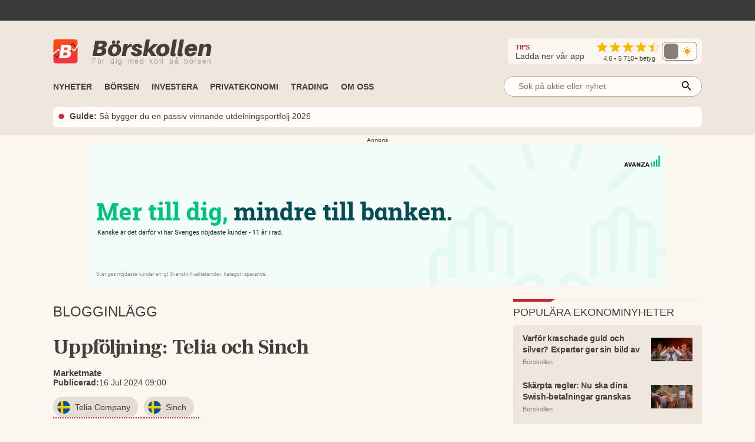

--- FILE ---
content_type: text/html; charset=utf-8
request_url: https://www.borskollen.se/ekonomibloggar/uppfoljning-telia-och-sinch
body_size: 18447
content:
<!DOCTYPE html><html lang="sv"><head><meta charSet="utf-8" data-next-head=""/><meta name="viewport" content="width=device-width" data-next-head=""/><title data-next-head="">Uppföljning: Telia och Sinch</title><meta name="description" content="Skribent: Popeye Charts är mitt hem på X (Twitter), där många av er kanske känner igen." data-next-head=""/><meta property="og:title" content="Uppföljning: Telia och Sinch" data-next-head=""/><meta property="og:description" content="Skribent: Popeye Charts är mitt hem på X (Twitter), där många av er kanske känner igen." data-next-head=""/><meta property="og:type" content="article" data-next-head=""/><meta property="og:url" content="https://www.borskollen.se/ekonomibloggar/uppfoljning-telia-och-sinch" data-next-head=""/><meta property="og:image" content="https://img.borskollen.se/public/mockups/borskollen_appen_2.png" data-next-head=""/><meta property="og:image:secure_url" content="https://img.borskollen.se/public/mockups/borskollen_appen_2.png" data-next-head=""/><meta property="og:image:type" content="image/jpeg" data-next-head=""/><meta property="og:site_name" content="Börskollen" data-next-head=""/><meta property="og:locale" content="sv_SE" data-next-head=""/><meta property="fb:app_id" content="826064800856587" data-next-head=""/><meta name="twitter:card" content="summary_large_image" data-next-head=""/><meta name="twitter:site" content="@borskollen_news" data-next-head=""/><meta name="twitter:title" content="Uppföljning: Telia och Sinch" data-next-head=""/><meta name="twitter:description" content="Skribent: Popeye Charts är mitt hem på X (Twitter), där många av er kanske känner igen." data-next-head=""/><meta name="twitter:image" content="https://img.borskollen.se/public/mockups/borskollen_appen_2.png" data-next-head=""/><meta property="article:publisher" content="https://www.facebook.com/borskollen" data-next-head=""/><meta name="application-name" content="Börskollen" data-next-head=""/><link rel="canonical" href="https://www.borskollen.se/ekonomibloggar/uppfoljning-telia-och-sinch" data-next-head=""/><meta name="robots" content="noindex" data-next-head=""/><meta http-equiv="Content-Type" content="text/html; charset=UTF-8"/><link rel="apple-touch-icon" href="https://img.borskollen.se/public/favicon/apple-touch-icon.png"/><link rel="shortcut icon" href="https://img.borskollen.se/public/favicon/favicon.ico"/><link rel="icon" sizes="32x32" href="https://img.borskollen.se/public/favicon/favicon-32x32.png"/><link rel="icon" sizes="16x16" href="https://img.borskollen.se/public/favicon/favicon-16x16.png"/><link rel="manifest" href="https://img.borskollen.se/public/favicon/site.webmanifest"/><link rel="alternate" type="application/rss+xml" title="Alla nyheter" href="https://www.borskollen.se/feed/nyheter"/><link rel="preload" href="/_next/static/css/2c33befad36ffa3b.css" as="style"/><noscript class="jsx-2767730195" data-next-head=""><iframe src="https://www.googletagmanager.com/ns.html?id=GTM-TB82VVB"
                      height="0" width="0" style="display:none;visibility:hidden"></iframe></noscript><script type="application/ld+json" data-next-head="">{"@context":"https://schema.org","@type":"WebPage","inLanguage":"sv-SE","isAccessibleForFree":"True","identifier":"https://www.borskollen.se","name":"Börskollen","url":"https://www.borskollen.se/ekonomibloggar/uppfoljning-telia-och-sinch","mainEntityOfPage":{"@type":"WebPage","@id":"https://www.borskollen.se/ekonomibloggar/uppfoljning-telia-och-sinch"},"publisher":{"@type":"NewsMediaOrganization","name":"Börskollen","url":"https://www.borskollen.se/","foundingDate":"2015-08-01","legalName":"Börskollen Sverige AB","logo":{"@type":"ImageObject","url":"https://img.borskollen.se/public/logos/borskollen_512.png","width":512,"height":512},"sameAs":["https://www.facebook.com/borskollen/","https://twitter.com/borskollen_news","https://www.instagram.com/aktier_borskollen","https://www.linkedin.com/company/b%C3%B6rskollen","https://www.allabolag.se/5592365141/borskollen-sverige-ab"]}}</script><link href="https://fonts.googleapis.com/css2?family=Frank+Ruhl+Libre:wght@400;700&amp;display=swap" rel="stylesheet"/><link rel="stylesheet" href="/_next/static/css/2c33befad36ffa3b.css" data-n-g=""/><noscript data-n-css=""></noscript><script defer="" noModule="" src="/_next/static/chunks/polyfills-42372ed130431b0a.js" type="4d7989c61e265fa16319c0a5-text/javascript"></script><script id="lwadm-script" src="https://lwadm.com/lw/pbjs?pid=accf63e4-847c-47e4-98ff-922a3d9e8696" defer="" data-nscript="beforeInteractive" type="4d7989c61e265fa16319c0a5-text/javascript"></script><script defer="" src="/_next/static/chunks/9437-a166cbe33ad36ea7.js" type="4d7989c61e265fa16319c0a5-text/javascript"></script><script defer="" src="/_next/static/chunks/2619-0b99620790adb3a7.js" type="4d7989c61e265fa16319c0a5-text/javascript"></script><script defer="" src="/_next/static/chunks/5571.8136f56a3991a7d9.js" type="4d7989c61e265fa16319c0a5-text/javascript"></script><script src="/_next/static/chunks/webpack-f5a231fc51cbbacc.js" defer="" type="4d7989c61e265fa16319c0a5-text/javascript"></script><script src="/_next/static/chunks/framework-89b3a13628227522.js" defer="" type="4d7989c61e265fa16319c0a5-text/javascript"></script><script src="/_next/static/chunks/main-1fbb949ecc2e7818.js" defer="" type="4d7989c61e265fa16319c0a5-text/javascript"></script><script src="/_next/static/chunks/pages/_app-95539a666dc013d5.js" defer="" type="4d7989c61e265fa16319c0a5-text/javascript"></script><script src="/_next/static/chunks/5656-de93d29556505561.js" defer="" type="4d7989c61e265fa16319c0a5-text/javascript"></script><script src="/_next/static/chunks/3133-6ba6e84bc22aba7f.js" defer="" type="4d7989c61e265fa16319c0a5-text/javascript"></script><script src="/_next/static/chunks/3724-e65b830a6016d5be.js" defer="" type="4d7989c61e265fa16319c0a5-text/javascript"></script><script src="/_next/static/chunks/321-ca3cb69f1d20526a.js" defer="" type="4d7989c61e265fa16319c0a5-text/javascript"></script><script src="/_next/static/chunks/3886-0a344d5168d64cfb.js" defer="" type="4d7989c61e265fa16319c0a5-text/javascript"></script><script src="/_next/static/chunks/6083-be5854797fba9c5d.js" defer="" type="4d7989c61e265fa16319c0a5-text/javascript"></script><script src="/_next/static/chunks/3156-e456ded028bce2ee.js" defer="" type="4d7989c61e265fa16319c0a5-text/javascript"></script><script src="/_next/static/chunks/2454-4cde7c1983f948e2.js" defer="" type="4d7989c61e265fa16319c0a5-text/javascript"></script><script src="/_next/static/chunks/5090-8b505225ed94ef02.js" defer="" type="4d7989c61e265fa16319c0a5-text/javascript"></script><script src="/_next/static/chunks/848-17a7202bf2ab5c75.js" defer="" type="4d7989c61e265fa16319c0a5-text/javascript"></script><script src="/_next/static/chunks/1578-ac78922d86be1e07.js" defer="" type="4d7989c61e265fa16319c0a5-text/javascript"></script><script src="/_next/static/chunks/9483-c922de741dd41697.js" defer="" type="4d7989c61e265fa16319c0a5-text/javascript"></script><script src="/_next/static/chunks/pages/ekonomibloggar/%5Bslug%5D-06c41e3d21ea8348.js" defer="" type="4d7989c61e265fa16319c0a5-text/javascript"></script><script src="/_next/static/Gkc2DvHz_lQg99ZP3ihK4/_buildManifest.js" defer="" type="4d7989c61e265fa16319c0a5-text/javascript"></script><script src="/_next/static/Gkc2DvHz_lQg99ZP3ihK4/_ssgManifest.js" defer="" type="4d7989c61e265fa16319c0a5-text/javascript"></script><style id="__jsx-3040322680">.tv-tape-small.jsx-3040322680{display:-webkit-box;display:-webkit-flex;display:-moz-box;display:-ms-flexbox;display:flex;-webkit-box-orient:vertical;-webkit-box-direction:normal;-webkit-flex-direction:column;-moz-box-orient:vertical;-moz-box-direction:normal;-ms-flex-direction:column;flex-direction:column;height:72px!important;background-color:#00000000;-webkit-border-radius:5px;-moz-border-radius:5px;border-radius:5px;border:none;-webkit-box-sizing:border-box;-moz-box-sizing:border-box;box-sizing:border-box}.tv-tape-small.jsx-3040322680 .tradingview-widget-copyright.jsx-3040322680{font-size:.7rem!important;margin-top:-12px;-webkit-align-self:end;-ms-flex-item-align:end;align-self:end;color:var(--color-table-bg)}@media screen and (max-width:768px){.tv-tape-small.jsx-3040322680 .tradingview-widget-copyright.jsx-3040322680{font-size:.6rem!important;-webkit-align-self:center;-ms-flex-item-align:center;align-self:center}}</style><style id="__jsx-5268043ed4a705ba">.theme-toggle.placeholder.jsx-5268043ed4a705ba{width:68px;height:32px;-webkit-border-radius:10px;-moz-border-radius:10px;border-radius:10px;background:rgba(255,255,255,.04)}</style><style id="__jsx-238009946">.menu-item.jsx-238009946{color:var(--color-text-lightest);text-decoration:none;font-weight:500;white-space:nowrap;padding:.45rem 0rem;font-size:.9rem;min-width:8.5rem}.menu-item.jsx-238009946:hover{color:var(--color-primary);-webkit-transition:color 100ms ease-in;-moz-transition:color 100ms ease-in;-o-transition:color 100ms ease-in;transition:color 100ms ease-in}.menu-item.active.jsx-238009946{color:var(--color-primary);font-weight:bold}@media screen and (max-width:1020px){.menu-item.jsx-238009946{padding:.35rem 1rem;width:100%}.menu-item.active.jsx-238009946{color:var(--color-primary)}}</style><style id="__jsx-1439874332">.outer.jsx-1439874332{position:relative;width:21rem}.background.jsx-1439874332{display:none;position:fixed;left:0;top:0;width:100%;height:100%;z-index:12;background-color:rgba(0,0,0,.6);-webkit-animation:open 300ms;-moz-animation:open 300ms;-o-animation:open 300ms;animation:open 300ms}.search-field-box.jsx-1439874332{display:-webkit-box;display:-webkit-flex;display:-moz-box;display:-ms-flexbox;display:flex;-webkit-box-align:center;-webkit-align-items:center;-moz-box-align:center;-ms-flex-align:center;align-items:center;position:relative;width:100%}.search-wrapper.fixed.jsx-1439874332{display:-webkit-box;display:-webkit-flex;display:-moz-box;display:-ms-flexbox;display:flex;-webkit-box-align:center;-webkit-align-items:center;-moz-box-align:center;-ms-flex-align:center;align-items:center;-webkit-box-orient:vertical;-webkit-box-direction:normal;-webkit-flex-direction:column;-moz-box-orient:vertical;-moz-box-direction:normal;-ms-flex-direction:column;flex-direction:column;position:fixed;width:90%;max-width:40rem;left:50%;top:15%;-webkit-transform:translate(-50%,0);-moz-transform:translate(-50%,0);-ms-transform:translate(-50%,0);-o-transform:translate(-50%,0);transform:translate(-50%,0)}.search-field-box.jsx-1439874332 .search-field.jsx-1439874332{height:2.2rem;width:100%;font-size:.9rem;outline:none;border:1px solid var(--color-border-dark);-webkit-border-radius:1.2rem;-moz-border-radius:1.2rem;border-radius:1.2rem;padding:0 .4rem;padding-left:1.5rem;-webkit-background-size:20px;-moz-background-size:20px;-o-background-size:20px;background-size:20px;background-color:var(--color-background-light);color:var(--color-text-lighter);position:relative;-moz-appearance:none;-webkit-appearance:none;-ms-appearance:none;appearance:none}.search-wrapper.fixed.jsx-1439874332 .search-field.jsx-1439874332{height:3rem}[type="search"].jsx-1439874332::-webkit-search-cancel-button{-webkit-appearance:none;-moz-appearance:none;-ms-appearance:none;appearance:none}.search-field-box.jsx-1439874332 .icon.jsx-1439874332{position:absolute;right:15px;top:50%;-webkit-transform:translate(0,-45%);-moz-transform:translate(0,-45%);-ms-transform:translate(0,-45%);-o-transform:translate(0,-45%);transform:translate(0,-45%)}.search-result.jsx-1439874332{width:100%;display:none;background-color:var(--color-background-light);-webkit-border-top-left-radius:1rem;-moz-border-radius-topleft:1rem;border-top-left-radius:1rem;-webkit-border-top-right-radius:1rem;-moz-border-radius-topright:1rem;border-top-right-radius:1rem;max-height:30rem;z-index:12;-webkit-box-sizing:border-box;-moz-box-sizing:border-box;box-sizing:border-box;-webkit-box-shadow:0 4px 8px 0 rgba(0,0,0,.2);-moz-box-shadow:0 4px 8px 0 rgba(0,0,0,.2);box-shadow:0 4px 8px 0 rgba(0,0,0,.2);padding:1rem;padding-top:.5rem;overflow:scroll;text-align:center;margin-top:.5rem}@-webkit-keyframes open{from{opacity:0;display:none}to{opacity:1;display:block}}@-moz-keyframes open{from{opacity:0;display:none}to{opacity:1;display:block}}@-o-keyframes open{from{opacity:0;display:none}to{opacity:1;display:block}}@keyframes open{from{opacity:0;display:none}to{opacity:1;display:block}}@media screen and (max-width:1200px){.outer.jsx-1439874332{width:21rem}}@media screen and (max-width:1020px){.search-result.jsx-1439874332{max-height:30rem}}</style><style id="__jsx-1606983773">.outer.jsx-1606983773{position:relative;width:100%}.background.jsx-1606983773{display:none;position:fixed;left:0;top:0;width:100%;height:100%;z-index:12;background-color:rgba(0,0,0,.6);-webkit-animation:open 300ms;-moz-animation:open 300ms;-o-animation:open 300ms;animation:open 300ms}.search-field-box.jsx-1606983773{display:-webkit-box;display:-webkit-flex;display:-moz-box;display:-ms-flexbox;display:flex;-webkit-box-align:center;-webkit-align-items:center;-moz-box-align:center;-ms-flex-align:center;align-items:center;position:relative;width:100%}.search-wrapper.fixed.jsx-1606983773{display:-webkit-box;display:-webkit-flex;display:-moz-box;display:-ms-flexbox;display:flex;-webkit-box-align:center;-webkit-align-items:center;-moz-box-align:center;-ms-flex-align:center;align-items:center;-webkit-box-orient:vertical;-webkit-box-direction:normal;-webkit-flex-direction:column;-moz-box-orient:vertical;-moz-box-direction:normal;-ms-flex-direction:column;flex-direction:column;position:fixed;width:90%;max-width:40rem;left:50%;top:15%;-webkit-transform:translate(-50%,0);-moz-transform:translate(-50%,0);-ms-transform:translate(-50%,0);-o-transform:translate(-50%,0);transform:translate(-50%,0)}.search-field-box.jsx-1606983773 .search-field.jsx-1606983773{height:2.2rem;width:100%;font-size:.9rem;outline:none;border:1px solid var(--color-border-dark);-webkit-border-radius:1.2rem;-moz-border-radius:1.2rem;border-radius:1.2rem;padding:0 .4rem;padding-left:1.5rem;-webkit-background-size:20px;-moz-background-size:20px;-o-background-size:20px;background-size:20px;background-color:var(--color-background-light);color:var(--color-text-lighter);position:relative;-moz-appearance:none;-webkit-appearance:none;-ms-appearance:none;appearance:none}.search-wrapper.fixed.jsx-1606983773 .search-field.jsx-1606983773{height:3rem}[type="search"].jsx-1606983773::-webkit-search-cancel-button{-webkit-appearance:none;-moz-appearance:none;-ms-appearance:none;appearance:none}.search-field-box.jsx-1606983773 .icon.jsx-1606983773{position:absolute;right:15px;top:50%;-webkit-transform:translate(0,-45%);-moz-transform:translate(0,-45%);-ms-transform:translate(0,-45%);-o-transform:translate(0,-45%);transform:translate(0,-45%)}.search-result.jsx-1606983773{width:100%;display:none;background-color:var(--color-background-light);-webkit-border-top-left-radius:1rem;-moz-border-radius-topleft:1rem;border-top-left-radius:1rem;-webkit-border-top-right-radius:1rem;-moz-border-radius-topright:1rem;border-top-right-radius:1rem;max-height:20rem;z-index:12;-webkit-box-sizing:border-box;-moz-box-sizing:border-box;box-sizing:border-box;-webkit-box-shadow:0 4px 8px 0 rgba(0,0,0,.2);-moz-box-shadow:0 4px 8px 0 rgba(0,0,0,.2);box-shadow:0 4px 8px 0 rgba(0,0,0,.2);padding:1rem;padding-top:.5rem;overflow:scroll;text-align:center;margin-top:.5rem}@-webkit-keyframes open{from{opacity:0;display:none}to{opacity:1;display:block}}@-moz-keyframes open{from{opacity:0;display:none}to{opacity:1;display:block}}@-o-keyframes open{from{opacity:0;display:none}to{opacity:1;display:block}}@keyframes open{from{opacity:0;display:none}to{opacity:1;display:block}}@media screen and (max-width:1200px){.outer.jsx-1606983773{width:100%}}@media screen and (max-width:1020px){.search-result.jsx-1606983773{max-height:30rem}}</style><style id="__jsx-1681326922">.outer.jsx-1681326922{}.logo-img-sticky.jsx-1681326922{height:29px;width:29px;margin-top:.3rem;cursor:pointer}.menu.jsx-1681326922{-webkit-box-align:center;-webkit-align-items:center;-moz-box-align:center;-ms-flex-align:center;align-items:center;height:55px;pointer-events:auto}.menu-button.jsx-1681326922{display:none;position:absolute;right:1.5rem;top:3.2rem}.menu.hidden.jsx-1681326922{display:-webkit-box;display:-webkit-flex;display:-moz-box;display:-ms-flexbox;display:flex}.menu-spacing.jsx-1681326922{margin-top:.5rem}ul.jsx-1681326922{list-style-type:none;margin:0;padding:0;margin-top:2px;font-size:.9rem}ul.jsx-1681326922 li.jsx-1681326922{float:left;margin:0;margin-right:1.3rem;border-top:solid 3px transparent;border-bottom:solid 3px transparent}ul.jsx-1681326922 li.jsx-1681326922:before{content:none!important}ul.jsx-1681326922 li.jsx-1681326922:first-child{display:none}ul.jsx-1681326922 li.jsx-1681326922:last-child{float:right;margin-right:0rem;margin-top:.4rem;margin-bottom:.4rem}.search-field.jsx-1681326922{display:block;margin-top:-.4rem}.search-field-mobile.jsx-1681326922{display:none}ul.jsx-1681326922 li.active.jsx-1681326922{border-bottom:solid 3px var(--color-primary);-webkit-transition:border 300ms ease-in;-moz-transition:border 300ms ease-in;-o-transition:border 300ms ease-in;transition:border 300ms ease-in}.menu-item.jsx-1681326922{color:var(--color-text-lighter);text-decoration:none;font-weight:bold;white-space:nowrap;text-transform:uppercase;font-size:.9rem;padding-bottom:.2rem}.menu-item.active.jsx-1681326922{color:var(--color-text-lighter)}.label.jsx-1681326922{background-color:black;color:#fff;-webkit-border-radius:3px;-moz-border-radius:3px;border-radius:3px;padding:.1rem .3rem;padding-bottom:.18rem;font-size:.7rem;margin-left:.5rem}.dropdown.jsx-1681326922{position:relative;display:inline-block}.dropdown-btn.jsx-1681326922{height:32px;line-height:36px;cursor:default}.dropdown-content.jsx-1681326922{display:none;-webkit-box-orient:horizontal;-webkit-box-direction:normal;-webkit-flex-direction:row;-moz-box-orient:horizontal;-moz-box-direction:normal;-ms-flex-direction:row;flex-direction:row;gap:.5rem;position:absolute;background-color:var(--color-table-bg);min-width:160px;-webkit-box-shadow:0px 8px 16px 0px rgba(0,0,0,.2);-moz-box-shadow:0px 8px 16px 0px rgba(0,0,0,.2);box-shadow:0px 8px 16px 0px rgba(0,0,0,.2);z-index:11;padding:.5rem 1.5rem;padding-bottom:1rem}.dropdown-content-bottom-padding.jsx-1681326922{padding-bottom:3.5rem}.dropdown-content-inner.jsx-1681326922{display:-webkit-box;display:-webkit-flex;display:-moz-box;display:-ms-flexbox;display:flex;-webkit-box-orient:vertical;-webkit-box-direction:normal;-webkit-flex-direction:column;-moz-box-orient:vertical;-moz-box-direction:normal;-ms-flex-direction:column;flex-direction:column}.dropdown-content.medium-offset.jsx-1681326922{margin-left:-12rem}.dropdown-content.large-offset.jsx-1681326922{margin-left:-17.5rem}.dropdown-heading.jsx-1681326922{padding:.8rem 0rem;font-size:.9rem;font-weight:bold;color:var(--color-text);margin-top:.3rem;text-transform:uppercase;white-space:nowrap}.dropdown-heading-spacing.jsx-1681326922{height:3.2rem}.more-button.jsx-1681326922{position:absolute;right:1.5rem;bottom:1rem}@media(hover:hover)and (pointer:fine){.dropdown.jsx-1681326922:hover .dropdown-content.jsx-1681326922{display:-webkit-box;display:-webkit-flex;display:-moz-box;display:-ms-flexbox;display:flex;opacity:1}.menu-item.jsx-1681326922:hover{color:var(--color-primary);-webkit-transition:color 200ms ease-in;-moz-transition:color 200ms ease-in;-o-transition:color 200ms ease-in;transition:color 200ms ease-in}}@media screen and (max-width:1200px){.dropdown-content.jsx-1681326922{padding:.4rem 1rem;padding-bottom:1rem}}@media screen and (max-width:1020px){ul.jsx-1681326922{overflow-y:scroll;overflow-x:hidden;max-height:30rem}ul.jsx-1681326922 li.jsx-1681326922{font-size:.9rem!important;float:inherit}ul.jsx-1681326922 li.jsx-1681326922:last-child{float:inherit}ul.jsx-1681326922 li.active.jsx-1681326922{border-bottom:solid 4px transparent}.menu.jsx-1681326922{display:block;height:auto}.menu-item.jsx-1681326922{padding-bottom:0rem}.menu-item.active.jsx-1681326922{color:var(--color-primary)}.menu.hidden.jsx-1681326922{display:none}.menu-button.jsx-1681326922{display:block}.search-field.jsx-1681326922{display:none}.search-field-desktop-ul.jsx-1681326922{margin:0!important}.search-field-mobile.jsx-1681326922{display:block;padding-top:0rem;padding-bottom:.5rem;padding-left:1rem;padding-right:1rem}.social-medias.jsx-1681326922{display:none}.dropdown-content.jsx-1681326922{position:relative;-webkit-box-shadow:none;-moz-box-shadow:none;box-shadow:none}.dropdown.jsx-1681326922{width:100%}.dropdown-content.active.jsx-1681326922{display:-webkit-box;display:-webkit-flex;display:-moz-box;display:-ms-flexbox;display:flex}.dropdown-content.jsx-1681326922{-webkit-box-orient:vertical;-webkit-box-direction:normal;-webkit-flex-direction:column;-moz-box-orient:vertical;-moz-box-direction:normal;-ms-flex-direction:column;flex-direction:column}.dropdown-content.medium-offset.jsx-1681326922{margin-left:0rem}.dropdown-content.large-offset.jsx-1681326922{margin-left:0rem}.dropdown-heading-spacing.jsx-1681326922{height:0rem}.more-button.jsx-1681326922{position:absolute;left:2.5rem;bottom:1rem;font-weight:500}}</style><style id="__jsx-2176832286">@-webkit-keyframes fade{0%,50%,100%{opacity:1}25%,75%{opacity:0}}@-moz-keyframes fade{0%,50%,100%{opacity:1}25%,75%{opacity:0}}@-o-keyframes fade{0%,50%,100%{opacity:1}25%,75%{opacity:0}}@keyframes fade{0%,50%,100%{opacity:1}25%,75%{opacity:0}}.featured-link.jsx-2176832286{display:flex;-webkit-box-orient:horizontal;-webkit-box-direction:normal;-webkit-flex-direction:row;-moz-box-orient:horizontal;-moz-box-direction:normal;-ms-flex-direction:row;flex-direction:row;-webkit-box-align:center;-webkit-align-items:center;-moz-box-align:center;-ms-flex-align:center;align-items:center;padding:.4rem .5rem;background-color:var(--color-background-light);-webkit-border-radius:8px;-moz-border-radius:8px;border-radius:8px;font-size:.9rem;margin-top:.3rem}.featured-link.jsx-2176832286 .dot.jsx-2176832286{color:var(--color-primary);font-size:2.2rem;line-height:1.5rem;margin-top:-.1rem;-webkit-animation:fade 4s infinite infinite both;-moz-animation:fade 4s infinite both;-o-animation:fade 4s infinite both;animation:fade 4s infinite both}.featured-link.jsx-2176832286 .text.jsx-2176832286{overflow:hidden;-o-text-overflow:ellipsis;text-overflow:ellipsis;display:-webkit-box;-webkit-line-clamp:2;line-clamp:2;-webkit-box-orient:vertical}.featured-link.jsx-2176832286 a.jsx-2176832286{color:var(--color-text-lighter);margin-left:.5rem;margin-top:-.1rem}.featured-link.jsx-2176832286 a.jsx-2176832286:hover{opacity:.5}@media screen and (max-width:1020px){.featured-link.jsx-2176832286{-webkit-text-size-adjust:100%;-ms-text-size-adjust:100%;font-size:.8rem}}</style><style id="__jsx-3760279158">.ticker-tape.jsx-3760279158{background-color:var(--color-fake-black)}.tv-tape.jsx-3760279158{height:2.5rem;margin-top:-.3rem}.rating-wrapper.jsx-3760279158{display:-webkit-box;display:-webkit-flex;display:-moz-box;display:-ms-flexbox;display:flex;-webkit-box-orient:vertical;-webkit-box-direction:normal;-webkit-flex-direction:column;-moz-box-orient:vertical;-moz-box-direction:normal;-ms-flex-direction:column;flex-direction:column;-webkit-box-align:center;-webkit-align-items:center;-moz-box-align:center;-ms-flex-align:center;align-items:center}.rating.jsx-3760279158{margin-top:.2rem}.rating-text.jsx-3760279158{color:var(--color-text-lighter);font-weight:500;font-size:.7rem;margin-top:-.25rem}.rating-heading.jsx-3760279158{color:var(--color-text-lighter);font-size:.9rem;margin-right:1.3rem}.rating-heading.jsx-3760279158 b.jsx-3760279158{color:var(--color-primary);font-size:.7rem}.full.jsx-3760279158{display:-webkit-box;display:-webkit-flex;display:-moz-box;display:-ms-flexbox;display:flex;-webkit-box-orient:vertical;-webkit-box-direction:normal;-webkit-flex-direction:column;-moz-box-orient:vertical;-moz-box-direction:normal;-ms-flex-direction:column;flex-direction:column;background:var(--color-table-bg)}.top.jsx-3760279158{display:-webkit-box;display:-webkit-flex;display:-moz-box;display:-ms-flexbox;display:flex;-webkit-box-orient:horizontal;-webkit-box-direction:normal;-webkit-flex-direction:row;-moz-box-orient:horizontal;-moz-box-direction:normal;-ms-flex-direction:row;flex-direction:row;-webkit-box-align:center;-webkit-align-items:center;-moz-box-align:center;-ms-flex-align:center;align-items:center;margin-top:1.7rem;margin-bottom:.6rem}.theme-toggle-mobile.jsx-3760279158{margin-left:auto;margin-right:3.5rem}.social-medias.jsx-3760279158{background-color:var(--color-background);display:-webkit-box;display:-webkit-flex;display:-moz-box;display:-ms-flexbox;display:flex;-webkit-box-orient:horizontal;-webkit-box-direction:normal;-webkit-flex-direction:row;-moz-box-orient:horizontal;-moz-box-direction:normal;-ms-flex-direction:row;flex-direction:row;-webkit-box-align:center;-webkit-align-items:center;-moz-box-align:center;-ms-flex-align:center;align-items:center;gap:.5rem;margin-left:auto;padding:.2rem .5rem;padding-left:.8rem;-webkit-border-radius:.5rem;-moz-border-radius:.5rem;border-radius:.5rem}.rating-container.jsx-3760279158{display:-webkit-box;display:-webkit-flex;display:-moz-box;display:-ms-flexbox;display:flex;-webkit-box-orient:horizontal;-webkit-box-direction:normal;-webkit-flex-direction:row;-moz-box-orient:horizontal;-moz-box-direction:normal;-ms-flex-direction:row;flex-direction:row;-webkit-box-align:center;-webkit-align-items:center;-moz-box-align:center;-ms-flex-align:center;align-items:center}img.app-store.jsx-3760279158{height:32px;-webkit-border-radius:6px;-moz-border-radius:6px;border-radius:6px}.logo-desktop.jsx-3760279158{display:-webkit-box;display:-webkit-flex;display:-moz-box;display:-ms-flexbox;display:flex;-webkit-box-orient:horizontal;-webkit-box-direction:normal;-webkit-flex-direction:row;-moz-box-orient:horizontal;-moz-box-direction:normal;-ms-flex-direction:row;flex-direction:row;-webkit-box-align:center;-webkit-align-items:center;-moz-box-align:center;-ms-flex-align:center;align-items:center;cursor:pointer}.logo-desktop.jsx-3760279158 .text.jsx-3760279158{display:-webkit-box;display:-webkit-flex;display:-moz-box;display:-ms-flexbox;display:flex;-webkit-box-orient:vertical;-webkit-box-direction:normal;-webkit-flex-direction:column;-moz-box-orient:vertical;-moz-box-direction:normal;-ms-flex-direction:column;flex-direction:column;margin-left:.5rem}.logo-desktop.jsx-3760279158 .company.jsx-3760279158{font-family:'Aileron-black';font-size:38px;margin:0;margin-top:-.3rem;color:var(--color-text-lighter)}.logo-desktop.jsx-3760279158 .slogan.jsx-3760279158{font-family:'Helvetica Neue',Helvetica,Arial,sans-serif;font-size:12px;margin:0;margin-top:-.4rem;font-weight:400;color:#a59993;white-space:nowrap;letter-spacing:1.7px;word-spacing:3px}.logo-desktop.jsx-3760279158 .img.jsx-3760279158{width:42px;margin-right:1rem;margin-bottom:-1px}.menu-and-featured-wrapper.jsx-3760279158{position:static;height:auto;background-color:var(--color-table-bg);display:block;padding-bottom:0.8rem;margin-top:auto}.menu-and-featured-wrapper.sticky-desktop.jsx-3760279158{position:fixed;top:0;z-index:3;height:auto;width:100%;-webkit-box-shadow:0px 1px 7px 1px var(--color-table-bg-dark);-moz-box-shadow:0px 1px 7px 1px var(--color-table-bg-dark);box-shadow:0px 1px 7px 1px var(--color-table-bg-dark)}@media screen and (max-width:1020px){.top.jsx-3760279158{margin-top:.9rem;margin-bottom:.2rem}.logo-desktop.jsx-3760279158 .text.jsx-3760279158{margin-left:0rem}.logo-desktop.jsx-3760279158 .company.jsx-3760279158{font-size:24px;margin-top:-2px}.logo-desktop.jsx-3760279158 .slogan.jsx-3760279158{display:none;font-size:9px;letter-spacing:.2px;word-spacing:.1px;margin-top:-.3rem}.logo-desktop.jsx-3760279158 .img.jsx-3760279158{width:26px;height:26px}.full.sticky-mobile.jsx-3760279158{background-color:var(--color-table-bg);position:fixed;width:100%;min-height:146px;z-index:3;-webkit-box-shadow:0px 1px 7px 1px var(--color-table-bg-dark);-moz-box-shadow:0px 1px 7px 1px var(--color-table-bg-dark);box-shadow:0px 1px 7px 1px var(--color-table-bg-dark)}.menu-and-featured-wrapper.jsx-3760279158{padding-bottom:.7rem}.menu-and-featured-wrapper.sticky-desktop.jsx-3760279158{position:static;-webkit-box-shadow:none;-moz-box-shadow:none;box-shadow:none}.social-medias.jsx-3760279158{}}</style><style id="__jsx-1479140983">.wrapper.jsx-1479140983{width:100%;text-align:center;position:relative;visibility:hidden;opacity:0;height:auto}.wrapper.jsx-1479140983:before{content:"Annons";font-size:.6rem;position:absolute;left:50%;-webkit-transform:translate(-50%,0%);-moz-transform:translate(-50%,0%);-ms-transform:translate(-50%,0%);-o-transform:translate(-50%,0%);transform:translate(-50%,0%);margin-top:-14px;color:var(--color-text-lighter);padding:.1rem .4rem;z-index:0;display:block}@media screen and (min-width:1020px)and (max-width:999999px){.wrapper.jsx-1479140983{min-height:240px;margin-top:1rem;margin-bottom:1rem}}</style><style id="__jsx-3290072336">.wrapper.jsx-3290072336{position:relative;display:-webkit-box;display:-webkit-flex;display:-moz-box;display:-ms-flexbox;display:flex;-webkit-box-orient:vertical;-webkit-box-direction:normal;-webkit-flex-direction:column;-moz-box-orient:vertical;-moz-box-direction:normal;-ms-flex-direction:column;flex-direction:column;border-top:none;margin:.4rem 0;;}.triangle.jsx-3290072336{display:none;width:20%;max-width:100px;margin-top:-1px;border-left:0px solid transparent;border-right:8px solid transparent;border-top:5px solid var(--color-primary)}.label.jsx-3290072336{display:-webkit-box;display:-webkit-flex;display:-moz-box;display:-ms-flexbox;display:flex;-webkit-box-orient:horizontal;-webkit-box-direction:normal;-webkit-flex-direction:row;-moz-box-orient:horizontal;-moz-box-direction:normal;-ms-flex-direction:row;flex-direction:row;-webkit-box-align:center;-webkit-align-items:center;-moz-box-align:center;-ms-flex-align:center;align-items:center;gap:.5rem;margin:0;color:var(--color-text-lighter);font-weight:300;font-size:1.5rem;border-bottom:none;text-transform:uppercase;margin:0.5rem 0;margin-bottom:.3rem;letter-spacing:0em}@media screen and (max-width:768px){.wrapper.jsx-3290072336{}.label.jsx-3290072336{font-size:1.1rem;gap:.2rem}}</style><style id="__jsx-2945040910">.child.jsx-2945040910{display:-webkit-box;display:-webkit-flex;display:-moz-box;display:-ms-flexbox;display:flex;-webkit-box-orient:horizontal;-webkit-box-direction:normal;-webkit-flex-direction:row;-moz-box-orient:horizontal;-moz-box-direction:normal;-ms-flex-direction:row;flex-direction:row;-webkit-box-align:center;-webkit-align-items:center;-moz-box-align:center;-ms-flex-align:center;align-items:center;background-color:var(--color-table-bg-dark);color:var(--color-text-lighter)!important;font-size:0.9rem;margin-top:.5rem;margin-right:0.6rem;white-space:nowrap;cursor:pointer;font-weight:500;-webkit-border-radius:100px;-moz-border-radius:100px;border-radius:100px;border-bottom:none!important}.bktag.jsx-2945040910{padding-top:0.4rem;padding-bottom:0.4rem;padding-left:0.45rem;padding-right:.8rem}.tvtag.jsx-2945040910{padding-top:0.31rem;padding-bottom:0.31rem;padding-left:0.3rem;padding-right:.6rem}.link.jsx-2945040910{border-bottom:none!important}.child.jsx-2945040910:hover{opacity:.6}.logo.jsx-2945040910{background-color:#fff;width:22px!important;height:22px!important;margin-right:.5rem;-webkit-border-radius:50%;-moz-border-radius:50%;border-radius:50%;-o-object-fit:contain!important;object-fit:contain!important}@media screen and (max-width:768px){.child.jsx-2945040910{font-size:.8rem;margin-top:.4rem;margin-right:.4rem}.bktag.jsx-2945040910{padding-top:0.25rem;padding-bottom:0.25rem;padding-left:0.25rem;padding-right:.8rem}.tvtag.jsx-2945040910{padding-top:0.1rem;padding-bottom:0.1rem;padding-left:0.1rem;padding-right:.6rem}.logo.jsx-2945040910{background-color:#fff;width:18px!important;height:18px!important;padding:1px;margin-right:.5rem;-webkit-border-radius:50%;-moz-border-radius:50%;border-radius:50%;-o-object-fit:contain!important;object-fit:contain!important}}</style><style id="__jsx-2136918276">.wrapper.jsx-2136918276{display:-webkit-box;display:-webkit-flex;display:-moz-box;display:-ms-flexbox;display:flex;-webkit-flex-wrap:wrap;-ms-flex-wrap:wrap;flex-wrap:wrap}.plus.jsx-2136918276{display:-webkit-box;display:-webkit-flex;display:-moz-box;display:-ms-flexbox;display:flex;-webkit-box-orient:horizontal;-webkit-box-direction:normal;-webkit-flex-direction:row;-moz-box-orient:horizontal;-moz-box-direction:normal;-ms-flex-direction:row;flex-direction:row;-webkit-box-align:center;-webkit-align-items:center;-moz-box-align:center;-ms-flex-align:center;align-items:center;background-color:var(--color-table-bg-dark);padding:.2rem .6rem;color:var(--color-text-lighter)!important;font-size:0.9rem;margin-top:.4rem;margin-right:.4rem;white-space:nowrap;cursor:pointer;font-weight:500;-webkit-border-radius:100px;-moz-border-radius:100px;border-radius:100px;border-bottom:none!important}.plus.jsx-2136918276:hover{opacity:.6}@media screen and (max-width:768px){.plus.jsx-2136918276{padding:.15rem .6rem}}</style><style id="__jsx-2440871836">.injected-css{}.injected-css figure{margin:0;margin-top:1rem;text-align:center}.injected-css img{width:100%;max-width:100%;height:auto;vertical-align:center;-o-object-fit:cover;object-fit:cover}.injected-css .breadcrumb{width:100%;max-width:100%;display:-webkit-box;display:-webkit-flex;display:-moz-box;display:-ms-flexbox;display:flex;-webkit-flex-wrap:wrap;-ms-flex-wrap:wrap;flex-wrap:wrap;-webkit-box-align:center;-webkit-align-items:center;-moz-box-align:center;-ms-flex-align:center;align-items:center;font-size:.9rem;margin-bottom:1rem}.injected-css .breadcrumb ol{list-style:none;display:-webkit-box;display:-webkit-flex;display:-moz-box;display:-ms-flexbox;display:flex;gap:8px;padding:0;margin:0}.injected-css .breadcrumb li{display:-webkit-box;display:-webkit-flex;display:-moz-box;display:-ms-flexbox;display:flex;-webkit-box-align:center;-webkit-align-items:center;-moz-box-align:center;-ms-flex-align:center;align-items:center;margin:0}.injected-css .breadcrumb li:not(:last-child)::after{content:"›";margin-left:8px;color:#888}.injected-css .header-image-container{display:-webkit-box;display:-webkit-flex;display:-moz-box;display:-ms-flexbox;display:flex;-webkit-box-orient:vertical;-webkit-box-direction:normal;-webkit-flex-direction:column;-moz-box-orient:vertical;-moz-box-direction:normal;-ms-flex-direction:column;flex-direction:column;-webkit-box-align:center;-webkit-align-items:center;-moz-box-align:center;-ms-flex-align:center;align-items:center;margin-bottom:1.6rem}.injected-css .header-image{width:100%;max-width:100%;display:none;margin-top:.2rem;aspect-ratio:16/10;-o-object-fit:cover;object-fit:cover;-webkit-border-radius:.5rem;-moz-border-radius:.5rem;border-radius:.5rem}.injected-css .image-source{width:100%;text-align:right;font-size:.75rem;line-height:.7rem;color:var(--color-text-lightest);position:absolute;margin-top:.3rem}.injected-css figcaption{font-size:.8rem;color:var(--color-text-lightest);margin-top:.3rem;text-align:center;padding-left:.3rem;padding-right:.3rem}.injected-css p{font-family:'Frank Ruhl Libre', serif;font-size:1.15rem;line-height:1.8rem;font-weight:normal;white-space:pre-wrap;word-break:break-word}.injected-css ol:not(.breadcrumb ol){list-style:none;counter-reset:list-counter;padding-left:0;line-height:1.4rem}.injected-css ol:not(.breadcrumb ol) li{font-family:'Helvetica Neue',Helvetica,Arial,sans-serif;position:relative;padding-left:40px}.injected-css ol:not(.breadcrumb ol) li::before{content:counter(list-counter);counter-increment:list-counter;position:absolute;left:0;top:1px;width:22px;height:22px;line-height:22px;background-color:var(--color-primary);-webkit-border-radius:.3rem;-moz-border-radius:.3rem;border-radius:.3rem;color:white;font-size:.9rem;font-family:'Helvetica Neue',Helvetica,Arial,sans-serif;text-align:center}.injected-css ul:not(.summary):not(.toc ul){list-style:none;padding-left:0;line-height:1.4rem}.injected-css ul:not(.summary):not(.toc ul) li{font-family:'Helvetica Neue',Helvetica,Arial,sans-serif;position:relative;padding-left:35px;margin-bottom:15px}.injected-css ul:not(.summary):not(.toc ul) li::before{content:"";position:absolute;left:4px;top:6px;width:10px;height:10px;background-color:var(--color-primary);display:block}.injected-css ul.summary{font-family:'Helvetica Neue',Helvetica,Arial,sans-serif;font-size:.95rem}.injected-css h1{font-size:2.2rem;font-family:'Frank Ruhl Libre', serif;line-height:1.1;margin-top:1rem;margin-bottom:1rem;font-weight:bold}.injected-css h2{font-size:2.2rem;font-family:'Frank Ruhl Libre', serif;line-height:1.1;margin-top:1rem;margin-bottom:1rem;font-weight:bold}.injected-css .metadata{width:100%;margin-top:0rem;display:-webkit-box;display:-webkit-flex;display:-moz-box;display:-ms-flexbox;display:flex;-webkit-box-orient:vertical;-webkit-box-direction:normal;-webkit-flex-direction:column;-moz-box-orient:vertical;-moz-box-direction:normal;-ms-flex-direction:column;flex-direction:column;font-size:.9rem;color:var(--color-text-lighter)}.injected-css .bylines{width:100%;display:-webkit-box;display:-webkit-flex;display:-moz-box;display:-ms-flexbox;display:flex;-webkit-box-orient:horizontal;-webkit-box-direction:normal;-webkit-flex-direction:row;-moz-box-orient:horizontal;-moz-box-direction:normal;-ms-flex-direction:row;flex-direction:row;gap:3rem;margin-top:1rem}.injected-css .byline{display:-webkit-box;display:-webkit-flex;display:-moz-box;display:-ms-flexbox;display:flex;-webkit-box-orient:horizontal;-webkit-box-direction:normal;-webkit-flex-direction:row;-moz-box-orient:horizontal;-moz-box-direction:normal;-ms-flex-direction:row;flex-direction:row;-webkit-box-align:center;-webkit-align-items:center;-moz-box-align:center;-ms-flex-align:center;align-items:center;gap:1rem}.injected-css .byline-content{display:-webkit-box;display:-webkit-flex;display:-moz-box;display:-ms-flexbox;display:flex;-webkit-box-orient:vertical;-webkit-box-direction:normal;-webkit-flex-direction:column;-moz-box-orient:vertical;-moz-box-direction:normal;-ms-flex-direction:column;flex-direction:column;color:var(--color-text-lighter);font-weight:normal;white-space:normal}.injected-css .byline-author{display:-webkit-box;display:-webkit-flex;display:-moz-box;display:-ms-flexbox;display:flex;-webkit-box-orient:horizontal;-webkit-box-direction:normal;-webkit-flex-direction:row;-moz-box-orient:horizontal;-moz-box-direction:normal;-ms-flex-direction:row;flex-direction:row;font-size:.95rem;white-space:nowrap}.injected-css .byline-author a{border-bottom:none}.injected-css .byline-author .byline-mail-link{border-bottom:none}.injected-css .byline-content .byline-author-bio{margin-top:.1rem;line-height:.95rem;max-width:30rem;color:var(--color-text-lightest)}.injected-css .byline-date{display:-webkit-box;display:-webkit-flex;display:-moz-box;display:-ms-flexbox;display:flex;-webkit-box-orient:horizontal;-webkit-box-direction:normal;-webkit-flex-direction:row;-moz-box-orient:horizontal;-moz-box-direction:normal;-ms-flex-direction:row;flex-direction:row;-webkit-flex-wrap:wrap;-ms-flex-wrap:wrap;flex-wrap:wrap;gap:.1rem 1rem;font-size:.9rem}.injected-css .byline-image-wrapper{-webkit-flex-shrink:0;-ms-flex-negative:0;flex-shrink:0;display:-webkit-box;display:-webkit-flex;display:-moz-box;display:-ms-flexbox;display:flex}.injected-css .byline-image-wrapper img.byline-image{width:2.9rem;height:2.9rem;max-width:100%;-webkit-border-radius:2.5rem;-moz-border-radius:2.5rem;border-radius:2.5rem}.injected-css .button-box{position:relative;padding:2rem;display:-webkit-box;display:-webkit-flex;display:-moz-box;display:-ms-flexbox;display:flex;-webkit-box-orient:vertical;-webkit-box-direction:normal;-webkit-flex-direction:column;-moz-box-orient:vertical;-moz-box-direction:normal;-ms-flex-direction:column;flex-direction:column;-webkit-box-align:start;-webkit-align-items:flex-start;-moz-box-align:start;-ms-flex-align:start;align-items:flex-start}.injected-css .button-box:before{display:block;content:"";width:40%;height:50%;position:absolute;top:0px;left:0px;border-top:1.5px solid var(--color-primary);border-left:1.5px solid var(--color-primary);-webkit-border-top-left-radius:5px;-moz-border-radius-topleft:5px;border-top-left-radius:5px;pointer-events:none}.injected-css .button-box:after{display:block;content:"";width:40%;height:50%;position:absolute;bottom:0px;right:0px;border-bottom:1.5px solid var(--color-primary);border-right:1.5px solid var(--color-primary);-webkit-border-bottom-right-radius:5px;-moz-border-radius-bottomright:5px;border-bottom-right-radius:5px;pointer-events:none}.injected-css .button-box a:hover{border-bottom:none}.injected-css .well{background-color:var(--color-table-bg);position:relative;padding:1.2rem;display:-webkit-box;display:-webkit-flex;display:-moz-box;display:-ms-flexbox;display:flex;-webkit-box-orient:vertical;-webkit-box-direction:normal;-webkit-flex-direction:column;-moz-box-orient:vertical;-moz-box-direction:normal;-ms-flex-direction:column;flex-direction:column;-webkit-box-align:start;-webkit-align-items:flex-start;-moz-box-align:start;-ms-flex-align:start;align-items:flex-start;margin-top:1rem;-webkit-border-radius:.5rem;-moz-border-radius:.5rem;border-radius:.5rem}.injected-css .well:before{display:block;content:"";width:40%;height:50%;position:absolute;top:0px;left:0px;border-top:1.5px solid var(--color-border-dark);border-left:1.5px solid var(--color-border-dark);-webkit-border-top-left-radius:5px;-moz-border-radius-topleft:5px;border-top-left-radius:5px;pointer-events:none}.injected-css .well:after{display:block;content:"";width:40%;height:50%;position:absolute;bottom:0px;right:0px;border-bottom:1.5px solid var(--color-border-dark);border-right:1.5px solid var(--color-border-dark);-webkit-border-bottom-right-radius:5px;-moz-border-radius-bottomright:5px;border-bottom-right-radius:5px;pointer-events:none}.injected-css .well h3{margin-bottom:.4rem}.injected-css .well h3:first-child{margin-top:0}.injected-css .well p{margin:.4rem 0rem;font-size:1rem}.injected-css .elevated-button{color:#fff;border-bottom:none}.injected-css .elevated-button:hover{color:#fff;border-bottom:none}.injected-css .button{width:auto;background-color:var(--color-primary);color:#fff;padding:.6rem 3rem;font-size:1rem;font-weight:500;-webkit-border-radius:.3rem;-moz-border-radius:.3rem;border-radius:.3rem;position:relative;display:inline-block;left:50%;-webkit-transform:translatex(-50%);-moz-transform:translatex(-50%);-ms-transform:translatex(-50%);-o-transform:translatex(-50%);transform:translatex(-50%);margin-top:.4rem;text-align:center;word-break:break-word;border-bottom:none}.injected-css .button.button-avanza{background-color:#02B07D;border-bottom:none}.injected-css .button.button-avanza::after{background-image:url(https://play-lh.googleusercontent.com/z-06uZizlekg8IlHN27dv7GvUQVOm716uJoFCN9VNOZC6rTfz3tjZOsiEb14y1rJPiQ);-webkit-background-size:24px auto;-moz-background-size:24px auto;-o-background-size:24px auto;background-size:24px auto;background-repeat:no-repeat;margin-left:15px;margin-top:-2px;width:24px;height:24px;-webkit-transform:scale(1);-moz-transform:scale(1);-ms-transform:scale(1);-o-transform:scale(1);transform:scale(1);content:"";position:absolute}.injected-css .button.button-nordnet{background-color:#123;border-bottom:none}.injected-css .button.button-nordnet::after{background-image:url(https://lh3.googleusercontent.com/0IFua6kSCKDdji1GJI1yodaG9Zt7y0xCWKoRwD2W5iX37FIbfO1_wyu258TdgnTSSA);-webkit-background-size:22px auto;-moz-background-size:22px auto;-o-background-size:22px auto;background-size:22px auto;background-repeat:no-repeat;margin-left:15px;margin-top:-2px;width:22px;height:22px;-webkit-transform:scale(1);-moz-transform:scale(1);-ms-transform:scale(1);-o-transform:scale(1);transform:scale(1);content:"";position:absolute}.injected-css .button:hover{opacity:.6;color:#fff}.injected-css a{color:var(--color-text-lighter);text-decoration:none;border-bottom:2px dotted var(--color-primary);-ms-word-break:break-all;word-break:break-all}.injected-css a:hover{color:var(--color-primary);border-bottom:2px solid var(--color-primary)}.injected-css a:has(img){border-bottom:none}.injected-css a:has(img):hover{border-bottom:none}.injected-css table>thead tr,table>tbody:first-child tr:first-child{background-color:var(--color-table-bg-dark);font-weight:bold}.injected-css table a{-ms-word-break:break-word;word-break:break-word}.injected-css table{border:none!important;white-space:nowrap;-webkit-text-size-adjust:100%;text-size-adjust:100%}.injected-css table th,td{border:none!important;width:100%}.injected-css iframe[src*="youtube.com"]{width:100%;height:unset;aspect-ratio:16/9}@media screen and (max-width:1020px){}@media screen and (max-width:768px){.injected-page .button{padding:.6rem 1rem}.injected-css p{line-height:1.6rem;font-size:1.05rem}.injected-css ul,ol:not(.breadcrumb ol),li:not(.breadcrumb li){font-size:.9rem}.injected-css .button{font-size:.9rem}.injected-css .breadcrumb{font-size:.8rem;margin-bottom:1rem}.injected-css h1{font-size:1.9rem;margin-top:.2rem;margin-bottom:0.7rem}.injected-css h2{font-size:1.6rem;margin-top:.6rem;margin-bottom:0.7rem}.injected-css .metadata{font-size:.8rem}.injected-css .bylines{-webkit-box-orient:vertical;-webkit-box-direction:normal;-webkit-flex-direction:column;-moz-box-orient:vertical;-moz-box-direction:normal;-ms-flex-direction:column;flex-direction:column;gap:.8rem}.injected-css .byline{margin-bottom:0rem;gap:.5rem}.injected-css .header-image-container{margin-bottom:1rem}.injected-css .header-image{-webkit-border-radius:0rem;-moz-border-radius:0rem;border-radius:0rem}.injected-css .byline-date{font-size:.8rem}.injected-css .byline-author{display:-webkit-box;display:-webkit-flex;display:-moz-box;display:-ms-flexbox;display:flex;-webkit-box-orient:horizontal;-webkit-box-direction:normal;-webkit-flex-direction:row;-moz-box-orient:horizontal;-moz-box-direction:normal;-ms-flex-direction:row;flex-direction:row;font-size:.9rem}.injected-css .byline-image-wrapper img.byline-image{width:2.4rem;height:2.4rem;-webkit-border-radius:2.5rem;-moz-border-radius:2.5rem;border-radius:2.5rem}}</style><style id="__jsx-25941106">.wrapper.jsx-25941106{width:100%;text-align:center;position:relative;visibility:hidden;opacity:0;height:auto}.wrapper.jsx-25941106:before{content:"Annons";font-size:.6rem;position:absolute;left:50%;-webkit-transform:translate(-50%,0%);-moz-transform:translate(-50%,0%);-ms-transform:translate(-50%,0%);-o-transform:translate(-50%,0%);transform:translate(-50%,0%);margin-top:-14px;color:var(--color-text-lighter);padding:.1rem .4rem;z-index:0;display:block}@media screen and (min-width:0)and (max-width:768px){.wrapper.jsx-25941106{min-height:320px;margin-top:1rem;margin-bottom:1rem}}</style><style id="__jsx-326269308">.wrapper.jsx-326269308{display:-webkit-box;display:-webkit-flex;display:-moz-box;display:-ms-flexbox;display:flex;-webkit-box-orient:vertical;-webkit-box-direction:normal;-webkit-flex-direction:column;-moz-box-orient:vertical;-moz-box-direction:normal;-ms-flex-direction:column;flex-direction:column;font-family:'Frank Ruhl Libre', serif}</style><style id="__jsx-3794041723">.parent.jsx-3794041723{display:-webkit-box;display:-webkit-flex;display:-moz-box;display:-ms-flexbox;display:flex;-webkit-box-align:center;-webkit-align-items:center;-moz-box-align:center;-ms-flex-align:center;align-items:center}.text.jsx-3794041723{display:block;margin-left:.4rem}.read-dot.jsx-3794041723{color:var(--color-text-lightest);font-size:2.2rem;line-height:.1;margin:0}</style><style id="__jsx-2073547143">.well.jsx-2073547143{background-color:var(--color-table-bg);padding:0;display:-webkit-box;display:-webkit-flex;display:-moz-box;display:-ms-flexbox;display:flex;-webkit-flex-direction:column;-ms-flex-direction:column;flex-direction:column}.info.jsx-2073547143{display:none}.info.jsx-2073547143 .title.jsx-2073547143{font-size:1.2rem;color:var(--color-text-lighter);margin:1rem 0;font-weight:bold}.info.jsx-2073547143 .subtitle.jsx-2073547143{font-size:.9rem;color:var(--color-text-lightest);font-weight:bold;margin-top:-.5rem}.content.jsx-2073547143{margin-left:none}@media screen and (max-width:768px){.well.jsx-2073547143{padding:0;padding-top:0}.info.jsx-2073547143 .title.jsx-2073547143{font-size:1.2rem}.info.jsx-2073547143 .subtitle.jsx-2073547143{font-size:.8rem}}</style><style id="__jsx-136211161">.read-box.jsx-136211161{display:-webkit-box;display:-webkit-flex;display:-moz-box;display:-ms-flexbox;display:flex;-webkit-box-orient:vertical;-webkit-box-direction:normal;-webkit-flex-direction:column;-moz-box-orient:vertical;-moz-box-direction:normal;-ms-flex-direction:column;flex-direction:column;padding:1rem}.read-title.jsx-136211161{font-size:.95rem;font-weight:bold;color:var(--color-text-lighter);margin-bottom:0.5rem}.read-subtitle.jsx-136211161{display:none;font-size:.8rem;margin-top:.5rem;-webkit-box-align:center;-webkit-align-items:center;-moz-box-align:center;-ms-flex-align:center;align-items:center;margin-bottom:0}@media screen and (max-width:768px){.read-title.jsx-136211161{font-size:.9rem}}</style><style id="__jsx-1565373284">.wrapper.jsx-1565373284{position:relative;display:-webkit-box;display:-webkit-flex;display:-moz-box;display:-ms-flexbox;display:flex;-webkit-box-orient:vertical;-webkit-box-direction:normal;-webkit-flex-direction:column;-moz-box-orient:vertical;-moz-box-direction:normal;-ms-flex-direction:column;flex-direction:column;border-top:1px solid var(--color-table-bg-dark);margin:.4rem 0;;}.triangle.jsx-1565373284{display:block;width:20%;max-width:100px;margin-top:-1px;border-left:0px solid transparent;border-right:8px solid transparent;border-top:5px solid var(--color-primary)}.label.jsx-1565373284{display:-webkit-box;display:-webkit-flex;display:-moz-box;display:-ms-flexbox;display:flex;-webkit-box-orient:horizontal;-webkit-box-direction:normal;-webkit-flex-direction:row;-moz-box-orient:horizontal;-moz-box-direction:normal;-ms-flex-direction:row;flex-direction:row;-webkit-box-align:center;-webkit-align-items:center;-moz-box-align:center;-ms-flex-align:center;align-items:center;gap:.5rem;margin:0;color:var(--color-text-lighter);font-weight:400;font-size:1.1rem;border-bottom:none;text-transform:uppercase;margin:0.5rem 0;margin-bottom:.3rem;letter-spacing:0em}@media screen and (max-width:768px){.wrapper.jsx-1565373284{}.label.jsx-1565373284{font-size:0.9rem;gap:.2rem}}</style><style id="__jsx-3480057831">.lds-ring.jsx-3480057831,.lds-ring.jsx-3480057831 div.jsx-3480057831{-webkit-box-sizing:border-box;-moz-box-sizing:border-box;box-sizing:border-box}.lds-ring.jsx-3480057831{display:inline-block;position:relative;width:40px;height:40px;-webkit-border-radius:50%;-moz-border-radius:50%;border-radius:50%;border:4px solid var(--color-fake-grey)}.lds-ring.jsx-3480057831 div.jsx-3480057831{-webkit-box-sizing:border-box;-moz-box-sizing:border-box;box-sizing:border-box;display:block;position:absolute;margin-left:-4px;margin-top:-4px;width:40px;height:40px;border:4px solid var(--color-fake-black);-webkit-border-radius:50%;-moz-border-radius:50%;border-radius:50%;-webkit-animation:lds-ring 1.2s cubic-bezier(.5,0,.5,1)infinite;-moz-animation:lds-ring 1.2s cubic-bezier(.5,0,.5,1)infinite;-o-animation:lds-ring 1.2s cubic-bezier(.5,0,.5,1)infinite;animation:lds-ring 1.2s cubic-bezier(.5,0,.5,1)infinite;border-color:var(--color-fake-black) transparent transparent transparent}.lds-ring.jsx-3480057831 div.jsx-3480057831:nth-child(1){-webkit-animation-delay:-.45s;-moz-animation-delay:-.45s;-o-animation-delay:-.45s;animation-delay:-.45s}.lds-ring.jsx-3480057831 div.jsx-3480057831:nth-child(2){-webkit-animation-delay:-.3s;-moz-animation-delay:-.3s;-o-animation-delay:-.3s;animation-delay:-.3s}.lds-ring.jsx-3480057831 div.jsx-3480057831:nth-child(3){-webkit-animation-delay:-.15s;-moz-animation-delay:-.15s;-o-animation-delay:-.15s;animation-delay:-.15s}@-webkit-keyframes lds-ring{0%{-webkit-transform:rotate(0deg);transform:rotate(0deg)}100%{-webkit-transform:rotate(360deg);transform:rotate(360deg)}}@-moz-keyframes lds-ring{0%{-moz-transform:rotate(0deg);transform:rotate(0deg)}100%{-moz-transform:rotate(360deg);transform:rotate(360deg)}}@-o-keyframes lds-ring{0%{-o-transform:rotate(0deg);transform:rotate(0deg)}100%{-o-transform:rotate(360deg);transform:rotate(360deg)}}@keyframes lds-ring{0%{-webkit-transform:rotate(0deg);-moz-transform:rotate(0deg);-o-transform:rotate(0deg);transform:rotate(0deg)}100%{-webkit-transform:rotate(360deg);-moz-transform:rotate(360deg);-o-transform:rotate(360deg);transform:rotate(360deg)}}.parent.jsx-3480057831{display:-webkit-box;display:-webkit-flex;display:-moz-box;display:-ms-flexbox;display:flex;height:300px;-webkit-box-align:center;-webkit-align-items:center;-moz-box-align:center;-ms-flex-align:center;align-items:center;-webkit-box-pack:center;-webkit-justify-content:center;-moz-box-pack:center;-ms-flex-pack:center;justify-content:center}</style><style id="__jsx-1410746484">.wrapper.jsx-1410746484{display:-webkit-box;display:-webkit-flex;display:-moz-box;display:-ms-flexbox;display:flex;-webkit-box-orient:vertical;-webkit-box-direction:normal;-webkit-flex-direction:column;-moz-box-orient:vertical;-moz-box-direction:normal;-ms-flex-direction:column;flex-direction:column;-webkit-flex-shrink:0;-ms-flex-negative:0;flex-shrink:0;padding:0rem 1rem;background-color:var(--color-widget-bg)}</style><style id="__jsx-2102967681">.wrapper.jsx-2102967681{display:-webkit-box;display:-webkit-flex;display:-moz-box;display:-ms-flexbox;display:flex;min-height:27rem;-webkit-box-orient:vertical;-webkit-box-direction:normal;-webkit-flex-direction:column;-moz-box-orient:vertical;-moz-box-direction:normal;-ms-flex-direction:column;flex-direction:column;-webkit-flex-shrink:0;-ms-flex-negative:0;flex-shrink:0;padding:0rem 1rem;background-color:var(--color-widget-bg)}</style><style id="__jsx-f908635fbc170f0e">.wrapper.jsx-f908635fbc170f0e{display:-webkit-box;display:-webkit-flex;display:-moz-box;display:-ms-flexbox;display:flex;-webkit-box-orient:vertical;-webkit-box-direction:normal;-webkit-flex-direction:column;-moz-box-orient:vertical;-moz-box-direction:normal;-ms-flex-direction:column;flex-direction:column;padding:0rem 0rem}</style><style id="__jsx-1610193822">.wrapper.jsx-1610193822{display:-webkit-box;display:-webkit-flex;display:-moz-box;display:-ms-flexbox;display:flex;min-height:21rem;-webkit-box-orient:vertical;-webkit-box-direction:normal;-webkit-flex-direction:column;-moz-box-orient:vertical;-moz-box-direction:normal;-ms-flex-direction:column;flex-direction:column;padding:0rem 1rem;background-color:var(--color-widget-bg)}</style><style id="__jsx-2604437164">.wrapper.jsx-2604437164{width:100%;text-align:center;position:relative;visibility:hidden;opacity:0;height:auto}.wrapper.jsx-2604437164:before{content:"Annons";font-size:.6rem;position:absolute;left:50%;-webkit-transform:translate(-50%,0%);-moz-transform:translate(-50%,0%);-ms-transform:translate(-50%,0%);-o-transform:translate(-50%,0%);transform:translate(-50%,0%);margin-top:-14px;color:var(--color-text-lighter);padding:.1rem .4rem;z-index:0;display:block}@media screen and (min-width:768px)and (max-width:999999px){.wrapper.jsx-2604437164{min-height:250px;margin-top:0;margin-bottom:0}}</style><style id="__jsx-1308586186">.wrapper.jsx-1308586186{display:block;margin-top:.5rem}@media screen and (max-width:768px){.wrapper.jsx-1308586186{display:none}}</style><style id="__jsx-1590957194">.tv-winner-looser.jsx-1590957194{position:relative;height:390px;display:-webkit-box;display:-webkit-flex;display:-moz-box;display:-ms-flexbox;display:flex;-webkit-box-orient:vertical;-webkit-box-direction:normal;-webkit-flex-direction:column;-moz-box-orient:vertical;-moz-box-direction:normal;-ms-flex-direction:column;flex-direction:column;background-color:var(--color-background-light);-webkit-border-radius:5px;-moz-border-radius:5px;border-radius:5px;border:1px solid var(--color-table-bg-dark);-webkit-box-sizing:border-box;-moz-box-sizing:border-box;box-sizing:border-box}.tv-winner-looser.jsx-1590957194 .tradingview-widget-container__widget.jsx-1590957194{height:390px}.tv-winner-looser.jsx-1590957194 .tradingview-widget-copyright.jsx-1590957194{position:absolute;bottom:0;left:50%;-webkit-transform:translate(-50%,0%);-moz-transform:translate(-50%,0%);-ms-transform:translate(-50%,0%);-o-transform:translate(-50%,0%);transform:translate(-50%,0%);color:var(--color-text-lightest);font-size:.7rem!important;text-align:center;padding-bottom:0rem;word-break:keep-all;white-space:nowrap}</style><style id="__jsx-4084447128">.info.jsx-4084447128{font-size:.7rem;font-weight:500;padding:.7rem;background-color:var(--color-table-bg)}.elevated-button.jsx-4084447128{background-color:#131722}</style><style id="__jsx-1548699880">.wrapper.jsx-1548699880{display:-webkit-box;display:-webkit-flex;display:-moz-box;display:-ms-flexbox;display:flex;min-height:27rem;-webkit-box-orient:vertical;-webkit-box-direction:normal;-webkit-flex-direction:column;-moz-box-orient:vertical;-moz-box-direction:normal;-ms-flex-direction:column;flex-direction:column;-webkit-flex-shrink:0;-ms-flex-negative:0;flex-shrink:0;padding:0rem 1rem;background-color:var(--color-widget-bg)}</style><style id="__jsx-932784499">.flow-container.jsx-932784499{display:-webkit-box;display:-webkit-flex;display:-moz-box;display:-ms-flexbox;display:flex;-webkit-box-orient:vertical;-webkit-box-direction:normal;-webkit-flex-direction:column;-moz-box-orient:vertical;-moz-box-direction:normal;-ms-flex-direction:column;flex-direction:column}a.read.jsx-932784499{color:var(--color-link);font-weight:bold;display:block;font-size:.9rem}a.jsx-932784499:hover{color:var(--color-link-hover)}.outer.jsx-932784499{}.left.jsx-932784499{overflow:auto}@media screen and (max-width:768px){}</style><style id="__jsx-4203028102">footer.jsx-4203028102{-webkit-flex-shrink:0;-ms-flex-negative:0;flex-shrink:0;background-color:var(--color-table-bg-dark);padding:1rem 0rem;margin-top:2rem}.row.jsx-4203028102{display:grid;grid-template-columns:repeat(auto-fit,minmax(180px,1fr));gap:.5rem}.col.jsx-4203028102{}.heading.jsx-4203028102{display:block;margin:0;margin-top:1rem;margin-bottom:.5rem;font-weight:bold}.col.jsx-4203028102 p.jsx-4203028102{margin:0;font-size:.9rem}.about-body.jsx-4203028102{margin:0;margin-top:.5rem;font-size:.9rem;line-height:1.4rem}address.jsx-4203028102{font-style:normal}address.jsx-4203028102 p.jsx-4203028102{line-height:1.3rem}.logo.jsx-4203028102{width:156px;height:156px;margin-top:1.5rem}.aa.jsx-4203028102{-webkit-align-self:center;-ms-flex-item-align:center;align-self:center;max-width:11rem;margin-left:-1rem}.trustpilot.jsx-4203028102{width:110px}.link.jsx-4203028102{color:var(--color-background);cursor:default;float:right}.link.jsx-4203028102:hover{color:var(--color-background)}.link.jsx-4203028102:visited{color:var(--color-background)}p.head.jsx-4203028102{font-size:.7rem;font-weight:bold;color:var(--color-text-lightest);margin:0}p.body.jsx-4203028102{font-size:.7rem;line-height:1.2rem;color:var(--color-text-lighter);margin:0}.social-icons.jsx-4203028102{margin-top:.5rem}.social-icons.jsx-4203028102 a.jsx-4203028102{margin-right:1rem}.reviews.jsx-4203028102{display:-webkit-box;display:-webkit-flex;display:-moz-box;display:-ms-flexbox;display:flex;-webkit-box-orient:vertical;-webkit-box-direction:normal;-webkit-flex-direction:column;-moz-box-orient:vertical;-moz-box-direction:normal;-ms-flex-direction:column;flex-direction:column}.start-link.jsx-4203028102{color:var(--color-text-lighter);padding-top:.15rem;font-size:.83rem;font-weight:500}.start-link.jsx-4203028102:hover{opacity:.6}@media screen and (max-width:1020px){.logo.jsx-4203028102{width:92px;height:92px}.aa.jsx-4203028102{max-width:8rem;margin-left:-.3rem}}@media screen and (max-width:768px){.row.jsx-4203028102{display:grid;grid-template-columns:repeat(auto-fit,minmax(120px,1fr));gap:.5rem}}@media screen and (max-width:600px){footer.jsx-4203028102{padding:0rem 1rem}.aa.jsx-4203028102{max-width:9rem}}</style><style id="__jsx-2729793361">@font-face{font-display:swap;font-family:"Aileron-black";src:url("https://img.borskollen.se/public/fonts/Aileron-BlackItalic.woff2")format("woff2"),url("https://img.borskollen.se/public/fonts/Aileron-BlackItalic.woff")format("woff"),url("https://img.borskollen.se/public/fonts/Aileron-BlackItalic.ttf")format("truetype")}#__next{height:100%}html{margin:0;height:100%}body{margin:0;padding:0;font-family:'Helvetica Neue',Helvetica,Arial,sans-serif;color:var(--color-text-lighter);background-color:var(--color-background);height:100%}.main{display:-webkit-box;display:-webkit-flex;display:-moz-box;display:-ms-flexbox;display:flex;-webkit-box-orient:vertical;-webkit-box-direction:normal;-webkit-flex-direction:column;-moz-box-orient:vertical;-moz-box-direction:normal;-ms-flex-direction:column;flex-direction:column;height:100vh}a{color:var(--color-link);text-decoration:none}a:hover{color:var(--color-link-hover)}h1{font-size:2.2rem;font-weight:500;letter-spacing:-.02em}h2{font-size:1.8rem;font-weight:500;letter-spacing:-.02em}h3{font-size:1.4rem;font-weight:500;letter-spacing:-.02em}p{font-size:1rem;line-height:1.6rem}.break-text{word-wrap:break-word;overflow-wrap:anywhere;word-break:keep-all;-webkit-hyphens:auto;-moz-hyphens:auto;-ms-hyphens:auto;hyphens:auto}.flow-container{width:95%;margin:0 auto;max-width:1100px}.item{cursor:pointer}.item:hover{opacity:.7}.cookie-link{color:var(--color-text-on-dark);text-decoration:underline}.chip{padding:.5rem 1rem;margin-top:.5rem;margin-right:.5rem;font-weight:bold;font-size:.9rem;background-color:var(--color-button);color:#fff}.chip:hover{opacity:.6;color:#fff}.chip a{padding-top:1rem;padding-bottom:1rem;color:#fff}.sponsored-chip{position:absolute;right:0;top:0;background-color:var(--color-table-bg);color:black;font-size:.7rem;padding:.2rem .3rem}.sponsored-chip.small{padding:.05rem .3rem;font-size:.55rem}.show-more-link{font-size:.9rem;color:var(--color-primary);text-align:center;font-weight:bold;padding:.8rem 0;cursor:pointer}.spacing-small{height:.5rem;width 0.5rem;}.spacing{height:1rem;width 1rem;}.spacing+.spacing{display:none}.spacing-large{height:2rem;width 2rem;}.spacing-large+.spacing-large{display:none}.divider{display:block;-webkit-box-sizing:border-box;-moz-box-sizing:border-box;box-sizing:border-box;width:auto;height:1px;background-color:var(--color-border)}.mini-button{background-color:var(--color-button);padding:.1rem .4rem;color:white;font-weight:bold;font-size:.8rem;-webkit-border-radius:5px;-moz-border-radius:5px;border-radius:5px;white-space:nowrap}.mini-button:hover{opacity:.6;color:white}.elevated-button{background-color:var(--color-primary-dark);-webkit-box-shadow:1px 1px 0px var(--color-border-dark),2px 2px 0px var(--color-border-dark);-moz-box-shadow:1px 1px 0px var(--color-border-dark),2px 2px 0px var(--color-border-dark);box-shadow:1px 1px 0px var(--color-border-dark),2px 2px 0px var(--color-border-dark);text-align:center;padding:.6rem .6rem;color:#fff;font-weight:bold;font-size:.9rem;cursor:pointer}.elevated-button.green{background-color:var(--color-success)}.elevated-button:hover{-webkit-box-shadow:none;-moz-box-shadow:none;box-shadow:none;-webkit-transform:translate(2px,2px);-moz-transform:translate(2px,2px);-ms-transform:translate(2px,2px);-o-transform:translate(2px,2px);transform:translate(2px,2px);opacity:.8;color:#fff}.two-lane-column{display:-webkit-box;display:-webkit-flex;display:-moz-box;display:-ms-flexbox;display:flex;-webkit-box-orient:horizontal;-webkit-box-direction:normal;-webkit-flex-direction:row;-moz-box-orient:horizontal;-moz-box-direction:normal;-ms-flex-direction:row;flex-direction:row;width:100%;-webkit-box-pack:justify;-webkit-justify-content:space-between;-moz-box-pack:justify;-ms-flex-pack:justify;justify-content:space-between}.two-lane-column>.left{display:-webkit-box;display:-webkit-flex;display:-moz-box;display:-ms-flexbox;display:flex;-webkit-box-orient:vertical;-webkit-box-direction:normal;-webkit-flex-direction:column;-moz-box-orient:vertical;-moz-box-direction:normal;-ms-flex-direction:column;flex-direction:column;-webkit-box-flex:1;-webkit-flex:auto;-moz-box-flex:1;-ms-flex:auto;flex:auto}.two-lane-column>.right{display:-webkit-box;display:-webkit-flex;display:-moz-box;display:-ms-flexbox;display:flex;-webkit-box-orient:vertical;-webkit-box-direction:normal;-webkit-flex-direction:column;-moz-box-orient:vertical;-moz-box-direction:normal;-ms-flex-direction:column;flex-direction:column;-webkit-box-flex:0;-webkit-flex:0 0 320px;-moz-box-flex:0;-ms-flex:0 0 320px;flex:0 0 320px;margin-left:1rem}ul.summary{list-style:none;position:relative;padding:10px;padding-right:25px;padding-top:38px;-webkit-padding-start:40px;-moz-padding-start:40px;padding-inline-start:40px;font-family:'Helvetica Neue',Helvetica,Arial,sans-serif;font-size:.95rem;font-weight:400;line-height:1.4rem;margin-top:2.5rem;margin-bottom:2.5rem;background-color:var(--color-background-dark);-webkit-border-bottom-left-radius:5px;-moz-border-radius-bottomleft:5px;border-bottom-left-radius:5px;-webkit-border-top-right-radius:5px;-moz-border-radius-topright:5px;border-top-right-radius:5px}ul.summary:before{font-family:'Helvetica Neue',Helvetica,Arial,sans-serif;font-weight:bold;font-size:.85rem;text-transform:uppercase;content:"Summering";position:absolute;top:20px;left:25px;color:var(--color-text-lighter)}ul.summary.news:before{content:"Vi summerar"}ul.summary.guides:before{content:"Börskollen summerar"}ul.summary li{margin:1rem 0}ul.summary li::before{color:var(--color-fake-black);content:"•";font-weight:bold;position:absolute;margin-top:.6rem;display:inline-block;margin-left:-.65em;width:.65em;font-size:1.4rem;line-height:0}ul.summary.guides li:last-child:after{font-family:'Helvetica Neue',Helvetica,Arial,sans-serif;font-weight:bold;font-size:.85rem;text-transform:uppercase;content:"... Nedan berättar vi mer";position:absolute;bottom:4px;right:25px;color:var(--color-text-lighter)}li{margin:.8rem 0}hr{border:0;border-bottom:3px solid var(--color-table-bg)}figcaption{font-size:.85rem;color:var(--color-text-lightest)}blockquote:not(.well blockquote){margin:2.5rem 0;padding-top:3.5rem;padding-bottom:2.5rem;padding-left:4rem;padding-right:4rem;font-size:1.3rem;line-height:1.5;font-family:'Frank Ruhl Libre', serif;color:var(--color-text-lightest);position:relative;font-style:italic;display:-webkit-box;display:-webkit-flex;display:-moz-box;display:-ms-flexbox;display:flex;-webkit-box-orient:vertical;-webkit-box-direction:normal;-webkit-flex-direction:column;-moz-box-orient:vertical;-moz-box-direction:normal;-ms-flex-direction:column;flex-direction:column;-webkit-box-align:center;-webkit-align-items:center;-moz-box-align:center;-ms-flex-align:center;align-items:center}blockquote:not(.well blockquote) p{font-size:1.3rem;line-height:1.5;font-family:'Frank Ruhl Libre', serif;margin:0}blockquote:not(.well blockquote):before{content:"”";color:var(--color-primary-medium);position:absolute;left:6%;top:-4.4rem;margin-left:-2rem;font-size:12rem;font-family:'Frank Ruhl Libre', serif}blockquote>small{display:block;margin-top:.6rem;font-style:normal;color:var(--color-text-lighter);text-align:center}.well blockquote{font-family:'Frank Ruhl Libre', serif;margin:.4rem 0}table{border:none;border-collapse:collapse;min-width:100%;width:100%;font-size:.9rem;font-family:'Helvetica Neue',Helvetica,Arial,sans-serif;display:block;overflow-x:auto;position:relative;padding-bottom:4px;background-clip:padding-box;white-space:normal}table::-webkit-scrollbar{height:7px}table::-webkit-scrollbar-thumb{background:var(--color-border-dark);-webkit-border-radius:.5rem;-moz-border-radius:.5rem;border-radius:.5rem}table.small{display:block}table caption{background-color:var(--color-table-bg-dark);padding:.5rem .8rem}thead{background-color:var(--color-table-bg-dark);text-align:left}tbody{}tbody tr:nth-child(even){background-color:var(--color-table-bg)}th,td{padding:.6rem .8rem}table :not(tfoot) tr:first-child td:first-child{-webkit-border-top-left-radius:.5rem;-moz-border-radius-topleft:.5rem;border-top-left-radius:.5rem}table :not(tfoot) tr:first-child td:last-child{-webkit-border-top-right-radius:.5rem;-moz-border-radius-topright:.5rem;border-top-right-radius:.5rem}table :not(tfoot) tr:first-child th:first-child{-webkit-border-top-left-radius:.5rem;-moz-border-radius-topleft:.5rem;border-top-left-radius:.5rem}table :not(tfoot) tr:first-child th:last-child{-webkit-border-top-right-radius:.5rem;-moz-border-radius-topright:.5rem;border-top-right-radius:.5rem}tr.footer{font-style:italic;font-size:.9rem;color:var(--color-text-lightest)}.row-split{display:-webkit-box;display:-webkit-flex;display:-moz-box;display:-ms-flexbox;display:flex;-webkit-box-orient:horizontal;-webkit-box-direction:normal;-webkit-flex-direction:row;-moz-box-orient:horizontal;-moz-box-direction:normal;-ms-flex-direction:row;flex-direction:row;width:100%;gap:1rem;-webkit-flex-wrap:wrap;-ms-flex-wrap:wrap;flex-wrap:wrap}.row-split>div{-webkit-box-flex:1;-webkit-flex:1;-moz-box-flex:1;-ms-flex:1;flex:1}.row-split>div:empty{-webkit-box-flex:0;-webkit-flex-grow:0;-moz-box-flex:0;-ms-flex-positive:0;flex-grow:0;-webkit-flex-shrink:0;-ms-flex-negative:0;flex-shrink:0;display:none}.hide-desktop{display:none!important}@media screen and (max-width:1200px){}@media screen and (max-width:1020px){input[type="search"]:active{font-size:16px!important}input[type="search"]:active::-webkit-input-placeholder{color:#0000}input[type="search"]:active:-moz-placeholder{color:#0000}input[type="search"]:active::-moz-placeholder{color:#0000}input[type="search"]:active:-ms-input-placeholder{color:#0000}input[type="search"]:active::-ms-input-placeholder{color:#0000}input[type="search"]:active::placeholder{color:#0000}.hide-desktop{display:block!important}.row-split{gap:.8rem}.spacing{height:.8rem;width .8rem;}.spacing-large{height:1.4rem;width 1.4rem;}.hide-tablet{display:none!important}}@media screen and (max-width:768px){h1{font-size:1.8rem}h2{font-size:1.4rem}h3{font-size:1.2rem}p{font-size:1.05rem}ul.summary{font-size:.85rem;margin-top:1.8rem;margin-bottom:1.8rem}ul.summary:before,ul.summary.guides li:last-child:after{font-size:.8rem}.two-lane-column>.left{width:100%}.two-lane-column>.right{display:none}.two-lane-column.keep-on-mobile{-webkit-box-orient:vertical;-webkit-box-direction:normal;-webkit-flex-direction:column;-moz-box-orient:vertical;-moz-box-direction:normal;-ms-flex-direction:column;flex-direction:column}.two-lane-column.keep-on-mobile>.right{display:-webkit-box;display:-webkit-flex;display:-moz-box;display:-ms-flexbox;display:flex;-webkit-box-orient:vertical;-webkit-box-direction:normal;-webkit-flex-direction:column;-moz-box-orient:vertical;-moz-box-direction:normal;-ms-flex-direction:column;flex-direction:column;width:100%;margin-left:0rem;margin-top:1rem;-webkit-box-flex:1;-webkit-flex:auto;-moz-box-flex:1;-ms-flex:auto;flex:auto}table{font-size:.8rem}th,td{padding:.4rem .4rem}.mini-button{padding:.1rem .4rem;font-weight:bold;font-size:.7rem}.hide-mobile{display:none!important}figcaption{font-size:.75rem}blockquote:not(.well blockquote){font-size:1.1rem;line-height:1.35;padding-left:2rem;padding-right:2rem;padding-top:2.5rem;padding-bottom:1.5rem}blockquote:not(.well blockquote) p{font-size:1.1rem;line-height:1.35}blockquote:not(.well blockquote):before{left:5%;top:-2.8rem;margin-left:-2rem;font-size:9rem}.row-split{-webkit-box-orient:vertical;-webkit-box-direction:normal;-webkit-flex-direction:column;-moz-box-orient:vertical;-moz-box-direction:normal;-ms-flex-direction:column;flex-direction:column}.row-split>div{-webkit-box-flex:1;-webkit-flex:1 0 100%;-moz-box-flex:1;-ms-flex:1 0 100%;flex:1 0 100%;width:100%}}@media screen and (max-width:600px){table{font-size:.72rem}.show-more-link{font-size:.8rem;padding:.5rem 0;padding-bottom:.5rem}}</style><style id="__jsx-2767730195">.header.jsx-2767730195{display:block}.app-content.jsx-2767730195{-webkit-box-flex:1;-webkit-flex:1 0 auto;-moz-box-flex:1;-ms-flex:1 0 auto;flex:1 0 auto;padding-top:0px}@media screen and (max-width:1020px){.app-content.jsx-2767730195{padding-top:146px}}</style></head><body><link rel="preload" as="image" href="https://img.borskollen.se/public/logos/borskollen_100_rounded.png"/><link rel="preload" as="image" href="https://img.borskollen.se/public/flags/jpg/se.jpg"/><div id="__next"><script type="4d7989c61e265fa16319c0a5-text/javascript">((e,i,s,u,m,a,l,h)=>{let d=document.documentElement,w=["light","dark"];function p(n){(Array.isArray(e)?e:[e]).forEach(y=>{let k=y==="class",S=k&&a?m.map(f=>a[f]||f):m;k?(d.classList.remove(...S),d.classList.add(a&&a[n]?a[n]:n)):d.setAttribute(y,n)}),R(n)}function R(n){h&&w.includes(n)&&(d.style.colorScheme=n)}function c(){return window.matchMedia("(prefers-color-scheme: dark)").matches?"dark":"light"}if(u)p(u);else try{let n=localStorage.getItem(i)||s,y=l&&n==="system"?c():n;p(y)}catch(n){}})("data-theme","theme","light",null,["light","dark"],null,false,true)</script><div class="jsx-2729793361 main"><div class="jsx-2767730195 header"><div class="jsx-3760279158"><div class="jsx-3760279158 full sticky-mobile"><div class="jsx-3760279158 ticker-tape"><div class="jsx-3760279158 flow-container tv-tape"><div class="jsx-3040322680 tradingview-widget-container tv-tape-small"><div class="jsx-3040322680 tradingview-widget-container__widget"></div></div></div></div><div class="jsx-3760279158 flow-container top"><span class="jsx-3760279158 logo-desktop"><img src="https://img.borskollen.se/public/logos/borskollen_100_rounded.png" alt="Börskollen - Aktier, fonder och ekonominyheter" class="jsx-3760279158 img"/><div class="jsx-3760279158 text"><span class="jsx-3760279158 company">Börskollen</span><span class="jsx-3760279158 slogan">För dig med koll på börsen</span></div></span><div class="jsx-3760279158 theme-toggle-mobile hide-desktop"><div class="jsx-5268043ed4a705ba theme-toggle placeholder"></div></div><div class="jsx-3760279158 social-medias hide-tablet"><a class="jsx-3760279158" href="/aktie-app"><div class="jsx-3760279158 rating-container"><span class="jsx-3760279158 rating-heading"><b class="jsx-3760279158">TIPS</b><br class="jsx-3760279158"/>Ladda ner vår app</span><div class="jsx-3760279158 rating-wrapper"><div class="jsx-3760279158 rating"><svg version="1.1" xmlns="http://www.w3.org/2000/svg" width="22" height="22" viewBox="0 0 40 40"><defs><linearGradient id="full_grad"><stop offset="100%" stop-color="var(--color-gold)"></stop></linearGradient></defs><path d="M20.388,10.918L32,12.118l-8.735,7.749L25.914, 31.4l-9.893-6.088L6.127,31.4l2.695-11.533L0, 12.118l11.547-1.2L16.026,0.6L20.388,10.918z" fill="url(#full_grad)" stroke-width="1" stroke="var(--color-gold)"></path></svg><svg version="1.1" xmlns="http://www.w3.org/2000/svg" width="22" height="22" viewBox="0 0 40 40"><defs><linearGradient id="full_grad"><stop offset="100%" stop-color="var(--color-gold)"></stop></linearGradient></defs><path d="M20.388,10.918L32,12.118l-8.735,7.749L25.914, 31.4l-9.893-6.088L6.127,31.4l2.695-11.533L0, 12.118l11.547-1.2L16.026,0.6L20.388,10.918z" fill="url(#full_grad)" stroke-width="1" stroke="var(--color-gold)"></path></svg><svg version="1.1" xmlns="http://www.w3.org/2000/svg" width="22" height="22" viewBox="0 0 40 40"><defs><linearGradient id="full_grad"><stop offset="100%" stop-color="var(--color-gold)"></stop></linearGradient></defs><path d="M20.388,10.918L32,12.118l-8.735,7.749L25.914, 31.4l-9.893-6.088L6.127,31.4l2.695-11.533L0, 12.118l11.547-1.2L16.026,0.6L20.388,10.918z" fill="url(#full_grad)" stroke-width="1" stroke="var(--color-gold)"></path></svg><svg version="1.1" xmlns="http://www.w3.org/2000/svg" width="22" height="22" viewBox="0 0 40 40"><defs><linearGradient id="full_grad"><stop offset="100%" stop-color="var(--color-gold)"></stop></linearGradient></defs><path d="M20.388,10.918L32,12.118l-8.735,7.749L25.914, 31.4l-9.893-6.088L6.127,31.4l2.695-11.533L0, 12.118l11.547-1.2L16.026,0.6L20.388,10.918z" fill="url(#full_grad)" stroke-width="1" stroke="var(--color-gold)"></path></svg><svg version="1.1" xmlns="http://www.w3.org/2000/svg" width="22" height="22" viewBox="0 0 40 40"><defs><linearGradient id="half_grad"><stop offset="48%" stop-color="var(--color-gold)"></stop><stop offset="48%" stop-color="transparent" stop-opacity="1"></stop></linearGradient></defs><path d="M20.388,10.918L32,12.118l-8.735,7.749L25.914, 31.4l-9.893-6.088L6.127,31.4l2.695-11.533L0, 12.118l11.547-1.2L16.026,0.6L20.388,10.918z" fill="url(#half_grad)" stroke-width="1" stroke="var(--color-gold)"></path></svg></div><span class="jsx-3760279158 rating-text">4.6 • 5 710+ betyg</span></div></div></a><div class="jsx-5268043ed4a705ba theme-toggle placeholder"></div></div></div><div class="jsx-3760279158 menu-and-featured-wrapper"><div class="jsx-1681326922 outer"><span class="jsx-1681326922 menu-button"><svg xmlns="http://www.w3.org/2000/svg" width="24" height="24" viewBox="0 0 24 24"><path d="M0 0h24v24H0z" fill="none"></path><path fill="var(--color-text-lighter)" d="M3 18h18v-2H3v2zm0-5h18v-2H3v2zm0-7v2h18V6H3z"></path></svg></span><div id="mainMenu" class="jsx-1681326922 menu hidden"><nav class="jsx-1681326922 flow-container"><ul class="jsx-1681326922"><li class="jsx-1681326922"><img src="https://img.borskollen.se/public/logos/borskollen_100_rounded.png" alt="Börskollen - Aktier, fonder och ekonominyheter" class="jsx-1681326922 logo-img-sticky"/></li><li class="jsx-1681326922 "><div class="jsx-1681326922 dropdown"><div class="jsx-1681326922 dropdown-btn menu-item">Nyheter</div><div class="jsx-1681326922 dropdown-content dropdown-content-bottom-padding"><div class="jsx-1681326922 dropdown-content-inner"><span class="jsx-1681326922 dropdown-heading">Start</span><a class="jsx-238009946 menu-item" href="/nyheter">Nyheter</a><a class="jsx-238009946 menu-item" href="/nyheter/mest-lasta">Mest lästa</a></div><div class="jsx-1681326922 dropdown-content-inner"><span class="jsx-1681326922 dropdown-heading">Nyhetsämnen</span><a class="jsx-238009946 menu-item" href="/nyheter/amne/intervjuer">Intervjuer</a><a class="jsx-238009946 menu-item" href="/nyheter/amne/kronikor">Krönikor</a><a class="jsx-238009946 menu-item" href="/nyheter/amne/bors-finans">Börs &amp; Finans</a><a class="jsx-238009946 menu-item" href="/nyheter/amne/fonder">Fonder</a><a class="jsx-238009946 menu-item" href="/nyheter/amne/investeringstips">Investeringstips</a><a class="jsx-238009946 menu-item" href="/nyheter/amne/privatekonomi">Privatekonomi</a><a class="jsx-238009946 menu-item" href="/nyheter/amne/sparande">Sparande</a><a class="jsx-238009946 menu-item" href="/nyheter/amne/jobb-karriar">Jobb &amp; Karriär</a><a class="jsx-238009946 menu-item" href="/nyheter/amne/livsstil">Livsstil</a><a class="jsx-238009946 menu-item" href="/nyheter/amne/pension">Pension</a><a class="jsx-238009946 menu-item" href="/nyheter/amne/makro-samhalle">Makro &amp; Samhälle</a><a class="jsx-238009946 menu-item" href="/nyheter/amne/ravaror">Råvaror</a><a class="jsx-238009946 menu-item" href="/nyheter/amne/kryptovalutor">Kryptovalutor</a><a class="jsx-238009946 menu-item" href="/nyheter/amne/motor">Motor</a><a class="jsx-238009946 menu-item" href="/nyheter/amne/bostad">Bostad</a></div><span class="jsx-1681326922 more-button"><a class="jsx-1681326922" href="/amne/innehall">Mer inom <b class="jsx-1681326922">Nyheter<!-- --> →</b></a></span></div></div></li><li class="jsx-1681326922 "><div class="jsx-1681326922 dropdown"><div class="jsx-1681326922 dropdown-btn menu-item">Börsen</div><div class="jsx-1681326922 dropdown-content dropdown-content-bottom-padding"><div class="jsx-1681326922 dropdown-content-inner"><span class="jsx-1681326922 dropdown-heading">Upptäck</span><a class="jsx-238009946 menu-item" href="/insynshandel">Insynskollen<span style="background-color:#03788F" class="jsx-1681326922 label">🔍 Sök</span></a><a class="jsx-238009946 menu-item" href="/blanka-aktier">Blankningskollen<span style="background-color:#03788F" class="jsx-1681326922 label">🔍 Sök</span></a><a class="jsx-238009946 menu-item" href="/riktkurs">Riktkurskollen<span style="background-color:#03788F" class="jsx-1681326922 label">🔍 Sök</span></a><a class="jsx-238009946 menu-item" href="/fond">Fondkollen<span style="background-color:#03788F" class="jsx-1681326922 label">🔍 Sök</span></a><a class="jsx-238009946 menu-item" href="/aktie">Aktiekollen<span style="background-color:#03788F" class="jsx-1681326922 label">🔍 Sök</span></a><a class="jsx-238009946 menu-item" href="/aktieanalys">Analyskollen</a><a class="jsx-238009946 menu-item" href="/rapportkalender">Rapportkalender</a><a class="jsx-238009946 menu-item" href="/borsen-oppettider">Börsen öppettider</a></div><div class="jsx-1681326922 dropdown-content-inner"><span class="jsx-1681326922 dropdown-heading">Just nu</span><a class="jsx-238009946 menu-item" href="/borsen-idag">Börsen idag<span style="background-color:#f24437" class="jsx-1681326922 label">📈 Live</span></a><a class="jsx-238009946 menu-item" href="/vinnare-forlorare-avanza-idag">Vinnare &amp; Förlorare<span style="background-color:#f24437" class="jsx-1681326922 label">📈 Live</span></a><a class="jsx-238009946 menu-item" href="/guldpriset-idag">Guldpriset<span style="background-color:#f24437" class="jsx-1681326922 label">📈 Live</span></a><a class="jsx-238009946 menu-item" href="/oljepriset-idag">Oljepriset<span style="background-color:#f24437" class="jsx-1681326922 label">📈 Live</span></a><a class="jsx-238009946 menu-item" href="/kryptovaluta-kurser-idag">Kryptovalutor<span style="background-color:#f24437" class="jsx-1681326922 label">📈 Live</span></a></div><span class="jsx-1681326922 more-button"><a class="jsx-1681326922" href="/amne/borsen">Mer inom <b class="jsx-1681326922">Börsen<!-- --> →</b></a></span></div></div></li><li class="jsx-1681326922 "><div class="jsx-1681326922 dropdown"><div class="jsx-1681326922 dropdown-btn menu-item">Investera</div><div class="jsx-1681326922 dropdown-content dropdown-content-bottom-padding medium-offset"><div class="jsx-1681326922 dropdown-content-inner"><span class="jsx-1681326922 dropdown-heading">Investeringar</span><a class="jsx-238009946 menu-item" href="/kopa-aktier-nyborjare">Aktier för nybörjare<span style="background-color:#5296c4" class="jsx-1681326922 label">💡 Kom igång</span></a><a class="jsx-238009946 menu-item" href="/spara-i-fonder-nyborjare">Fonder för nybörjare<span style="background-color:#5296c4" class="jsx-1681326922 label">💡 Kom igång</span></a><a class="jsx-238009946 menu-item" href="/investera-pengar">Investera pengar</a><a class="jsx-238009946 menu-item" href="/fonder-eller-aktier-nyborjare">Aktier eller fonder</a><a class="jsx-238009946 menu-item" href="/isk-af-kf">Bästa kontoformen<span style="background-color:#ad7ea4" class="jsx-1681326922 label">⚖️ Jämförelse</span></a><a class="jsx-238009946 menu-item" href="/spara-till-barn-barnbarn">Spara till barn</a><a class="jsx-238009946 menu-item" href="/borsnoteringar-ipo">Börsnoteringar</a><a class="jsx-238009946 menu-item" href="/nordnet-eller-avanza">Bästa nätmäklaren<span style="background-color:#ad7ea4" class="jsx-1681326922 label">⚖️ Jämförelse</span></a><a class="jsx-238009946 menu-item" href="/etf-borshandlade-fonder">ETF-fonder</a><a class="jsx-238009946 menu-item" href="/billigaste-lei-kod">Billigaste LEI-koden</a><a class="jsx-238009946 menu-item" href="/ranta-pa-ranta-kalkylator">Ränta på ränta<span style="background-color:#e08121" class="jsx-1681326922 label">➗ Kalkylator</span></a><a class="jsx-238009946 menu-item" href="/cagr-kalkylator">CAGR<span style="background-color:#e08121" class="jsx-1681326922 label">➗ Kalkylator</span></a><a class="jsx-238009946 menu-item" href="/rakna-ut-gav-kalkylator">Räkna ut GAV<span style="background-color:#e08121" class="jsx-1681326922 label">➗ Kalkylator</span></a></div><div class="jsx-1681326922 dropdown-content-inner"><span class="jsx-1681326922 dropdown-heading">Aktier</span><a class="jsx-238009946 menu-item" href="/aktietips">Aktietips<span style="background-color:#d8bf1c" class="jsx-1681326922 label">⭐️ Populär</span></a><a class="jsx-238009946 menu-item" href="/basta-aktier">Bästa aktierna</a><a class="jsx-238009946 menu-item" href="/basta-investmentbolag">Investmentbolag<span style="background-color:#d8bf1c" class="jsx-1681326922 label">⭐️ Populär</span></a><a class="jsx-238009946 menu-item" href="/basta-utdelningsaktier">Utdelningsaktier<span style="background-color:#d8bf1c" class="jsx-1681326922 label">⭐️ Populär</span></a><a class="jsx-238009946 menu-item" href="/basta-fastighetsbolag">Fastighetsbolag</a><a class="jsx-238009946 menu-item" href="/basta-preferensaktier">Preferensaktier</a><a class="jsx-238009946 menu-item" href="/kopvarda-aktier">Köpvärda aktier</a><a class="jsx-238009946 menu-item" href="/billiga-aktier">Billiga aktier</a><a class="jsx-238009946 menu-item" href="/storsta-bolagen-sverige">Största bolagen</a><a class="jsx-238009946 menu-item" href="/basta-forsvarsaktier">Försvarsaktier<span style="background-color:#d8bf1c" class="jsx-1681326922 label">⭐️ Populär</span></a><a class="jsx-238009946 menu-item" href="/basta-ravaror-aktier">Råvaruaktier</a><a class="jsx-238009946 menu-item" href="/basta-ai-aktier">AI-aktier</a><a class="jsx-238009946 menu-item" href="/basta-karnkraft-aktier">Kärnkraftsaktier</a></div><div class="jsx-1681326922 dropdown-content-inner"><span class="jsx-1681326922 dropdown-heading">Fonder</span><a class="jsx-238009946 menu-item" href="/basta-fonderna">Bästa fonderna<span style="background-color:#d8bf1c" class="jsx-1681326922 label">⭐️ Populär</span></a><a class="jsx-238009946 menu-item" href="/basta-indexfonder">Indexfonder<span style="background-color:#d8bf1c" class="jsx-1681326922 label">⭐️ Populär</span></a><a class="jsx-238009946 menu-item" href="/basta-aktiefonder">Aktiefonder</a><a class="jsx-238009946 menu-item" href="/basta-rantefonder">Räntefonder</a><a class="jsx-238009946 menu-item" href="/basta-pensionsfonderna">PPM-fonder</a><a class="jsx-238009946 menu-item" href="/basta-globalfond">Globalfonder<span style="background-color:#d8bf1c" class="jsx-1681326922 label">⭐️ Populär</span></a><a class="jsx-238009946 menu-item" href="/basta-ravarufonder">Råvarufonder</a><a class="jsx-238009946 menu-item" href="/basta-smabolagsfonder">Småbolagsfonder</a><a class="jsx-238009946 menu-item" href="/basta-hallbara-fonder">Hållbara fonder</a><a class="jsx-238009946 menu-item" href="/fondrobot">Fondrobotar<span style="background-color:#ad7ea4" class="jsx-1681326922 label">⚖️ Jämförelse</span></a><a class="jsx-238009946 menu-item" href="/lysa-fondrobot-omdome">LYSA fondrobot<span style="background-color:#d8bf1c" class="jsx-1681326922 label">⭐️ Populär</span></a><a class="jsx-238009946 menu-item" href="/opti-fondrobot-omdome">Opti fondrobot<span style="background-color:#d8bf1c" class="jsx-1681326922 label">⭐️ Populär</span></a><a class="jsx-238009946 menu-item" href="/avanza-auto-omdome">Avanza Auto</a><a class="jsx-238009946 menu-item" href="/nordnet-one-omdome">Nordnet One</a></div><div class="jsx-1681326922 dropdown-content-inner"><span class="jsx-1681326922 dropdown-heading">Kryptovaluta</span><a class="jsx-238009946 menu-item" href="/kopa-kryptovaluta">Köpa krypto<span style="background-color:#5296c4" class="jsx-1681326922 label">💡 Kom igång</span></a><a class="jsx-238009946 menu-item" href="/basta-bitcoin-certifikat-avanza">Krypto-certifikat<span style="background-color:#5296c4" class="jsx-1681326922 label">💡 Kom igång</span></a><a class="jsx-238009946 menu-item" href="/kopa-bitcoin">Bitcoin<span style="background-color:#d8bf1c" class="jsx-1681326922 label">⭐️ Populär</span></a><a class="jsx-238009946 menu-item" href="/kopa-ethereum">Ethereum</a><a class="jsx-238009946 menu-item" href="/kopa-bnb-build-and-build">BNB</a><a class="jsx-238009946 menu-item" href="/kopa-xrp-ripple">XRP</a><a class="jsx-238009946 menu-item" href="/kopa-cardano-ada">Cardano</a><a class="jsx-238009946 menu-item" href="/kopa-solana-sol">Solana</a><a class="jsx-238009946 menu-item" href="/kopa-dogecoin-doge">Dogecoin</a><a class="jsx-238009946 menu-item" href="/kopa-polkadot-dot">Polkadot</a><a class="jsx-238009946 menu-item" href="/kopa-polygon-pol">Polygon</a><a class="jsx-238009946 menu-item" href="/kopa-shiba-inu-shib">Shiba Inu</a><a class="jsx-238009946 menu-item" href="/kopa-trump-meme-coin-kryptovaluta">$TRUMP</a></div><div class="jsx-1681326922 dropdown-content-inner"><span class="jsx-1681326922 dropdown-heading">Alternativt</span><a class="jsx-238009946 menu-item" href="/kopa-guld">Investera i guld<span style="background-color:#d8bf1c" class="jsx-1681326922 label">⭐️ Populär</span></a><a class="jsx-238009946 menu-item" href="/kopa-silver">Investera i silver</a><a class="jsx-238009946 menu-item" href="/fundingpartner-fastighetslan-omdome">FundingPartner fastighetslån</a><a class="jsx-238009946 menu-item" href="/kameo-fastighetslan">Kameo fastighetslån</a><a class="jsx-238009946 menu-item" href="/savelend-p2p-lan">Savelend krediter</a></div><span class="jsx-1681326922 more-button"><a class="jsx-1681326922" href="/amne/investera">Mer inom <b class="jsx-1681326922">Investera<!-- --> →</b></a></span></div></div></li><li class="jsx-1681326922 "><div class="jsx-1681326922 dropdown"><div class="jsx-1681326922 dropdown-btn menu-item">Privatekonomi</div><div class="jsx-1681326922 dropdown-content dropdown-content-bottom-padding large-offset"><div class="jsx-1681326922 dropdown-content-inner"><span class="jsx-1681326922 dropdown-heading">Spara pengar</span><a class="jsx-238009946 menu-item" href="/basta-sparrantan-jamfor">Bästa sparkontot<span style="background-color:#d8bf1c" class="jsx-1681326922 label">⭐️ Populär</span></a><a class="jsx-238009946 menu-item" href="/basta-sparkonto-foretag">Sparkonto företag</a><a class="jsx-238009946 menu-item" href="/basta-banken">Bästa banken<span style="background-color:#ad7ea4" class="jsx-1681326922 label">⚖️ Jämförelse</span></a><a class="jsx-238009946 menu-item" href="/basta-sparappen">Sparappar<span style="background-color:#ad7ea4" class="jsx-1681326922 label">⚖️ Jämförelse</span></a><a class="jsx-238009946 menu-item" href="/tjana-pengar-snabbt">Tjäna extra pengar</a><a class="jsx-238009946 menu-item" href="/spara-pengar-tips">Spara pengar</a><a class="jsx-238009946 menu-item" href="/rakna-ut-timlon-arsinkomst-kalkylator">Beräkna inkomst<span style="background-color:#e08121" class="jsx-1681326922 label">➗ Kalkylator</span></a><a class="jsx-238009946 menu-item" href="/rakna-ut-lon-efter-skatt-kalkylator">Beräkna lön efter skatt<span style="background-color:#e08121" class="jsx-1681326922 label">➗ Kalkylator</span></a></div><div class="jsx-1681326922 dropdown-content-inner"><span class="jsx-1681326922 dropdown-heading">Kreditkort</span><a class="jsx-238009946 menu-item" href="/basta-kreditkortet">Bästa kreditkortet<span style="background-color:#d8bf1c" class="jsx-1681326922 label">⭐️ Populär</span></a><a class="jsx-238009946 menu-item" href="/basta-kreditkortet/resor">Kreditkort för resor</a><a class="jsx-238009946 menu-item" href="/basta-kreditkortet/utan-valutapaslag">Kreditkort utan valutapåslag</a><a class="jsx-238009946 menu-item" href="/basta-kreditkortet/bonus">Kreditkort med bonus</a><a class="jsx-238009946 menu-item" href="/basta-kreditkortet/bensinkort">Bensinkort</a><a class="jsx-238009946 menu-item" href="/basta-kreditkortet/cashback">Kreditkort med cashback</a><a class="jsx-238009946 menu-item" href="/basta-kreditkortet/matkort">Matkort</a><a class="jsx-238009946 menu-item" href="/basta-kreditkortet/utan-arsavgift">Kreditkort utan årsavgift</a><a class="jsx-238009946 menu-item" href="/basta-kreditkortet/foretag">Företagskort</a></div><div class="jsx-1681326922 dropdown-content-inner"><span class="jsx-1681326922 dropdown-heading">Lån</span><a class="jsx-238009946 menu-item" href="/basta-bolanerantan">Bästa bolånet<span style="background-color:#d8bf1c" class="jsx-1681326922 label">⭐️ Populär</span></a><a class="jsx-238009946 menu-item" href="/lana-pengar/privatlan/basta">Bästa privatlånet<span style="background-color:#d8bf1c" class="jsx-1681326922 label">⭐️ Populär</span></a><a class="jsx-238009946 menu-item" href="/lana-pengar/privatlan/billigaste">Billigaste privatlånet</a><a class="jsx-238009946 menu-item" href="/lana-pengar/privatlan/lag-ranta">Lån med låg ränta</a><a class="jsx-238009946 menu-item" href="/lana-pengar/samla-lan">Samla lån</a><a class="jsx-238009946 menu-item" href="/lana-pengar/laneformedlare">Låneförmedlare</a><a class="jsx-238009946 menu-item" href="/lana-pengar">Låna pengar</a><a class="jsx-238009946 menu-item" href="/lana-pengar/privatlan">Privatlån</a><a class="jsx-238009946 menu-item" href="/lana-pengar/blancolan">Blancolån</a><a class="jsx-238009946 menu-item" href="/lana-pengar/lan-utan-sakerhet">Lån utan säkerhet</a><a class="jsx-238009946 menu-item" href="/lana-pengar/vardepapperskredit">Värdepapperskredit</a></div><div class="jsx-1681326922 dropdown-content-inner"><span class="jsx-1681326922 dropdown-heading">Elavtal</span><a class="jsx-238009946 menu-item" href="/elavtal">Jämför elavtal</a><a class="jsx-238009946 menu-item" href="/elavtal/basta">Bästa elavtalet</a><a class="jsx-238009946 menu-item" href="/elavtal/billigaste">Billigaste elavtalet</a><a class="jsx-238009946 menu-item" href="/elavtal/binda">Binda elavtal</a><a class="jsx-238009946 menu-item" href="/elavtal/erbjudande">Elavtal erbjudanden</a><a class="jsx-238009946 menu-item" href="/elavtal/greenely-vs-tibber">Greenely vs Tibber</a></div><div class="jsx-1681326922 dropdown-content-inner"><span class="jsx-1681326922 dropdown-heading">Försäkring</span><a class="jsx-238009946 menu-item" href="/forsakring">Försäkring</a><a class="jsx-238009946 menu-item" href="/forsakring/bil">Bilförsäkring</a><a class="jsx-238009946 menu-item" href="/forsakring/bil/basta">Bästa bilförsäkringen</a><a class="jsx-238009946 menu-item" href="/forsakring/bil/billig">Billig bilförsäkring</a><a class="jsx-238009946 menu-item" href="/forsakring/hem">Hemförsäkring</a><a class="jsx-238009946 menu-item" href="/forsakring/hem/basta">Bästa hemförsäkringen</a><a class="jsx-238009946 menu-item" href="/forsakring/hem/billig">Billig hemförsäkring</a><a class="jsx-238009946 menu-item" href="/jamfor-villaforsakring">Villaförsäkring</a><a class="jsx-238009946 menu-item" href="/jamfor-batforsakring">Båtförsäkring</a><a class="jsx-238009946 menu-item" href="/jamfor-husbilsforsakring">Husbilsförsäkring</a><a class="jsx-238009946 menu-item" href="/jamfor-mc-forsakring">MC-försäkring</a><a class="jsx-238009946 menu-item" href="/jamfor-atv-forsakring">ATV-försäkring</a><a class="jsx-238009946 menu-item" href="/jamfor-inkomstforsakring">Inkomstförsäkring</a></div><span class="jsx-1681326922 more-button"><a class="jsx-1681326922" href="/amne/privatekonomi">Mer inom <b class="jsx-1681326922">Privatekonomi<!-- --> →</b></a></span></div></div></li><li class="jsx-1681326922 "><div class="jsx-1681326922 dropdown"><div class="jsx-1681326922 dropdown-btn menu-item">Trading</div><div class="jsx-1681326922 dropdown-content dropdown-content-bottom-padding"><div class="jsx-1681326922 dropdown-content-inner"><span class="jsx-1681326922 dropdown-heading">Aktiv handel</span><a class="jsx-238009946 menu-item" href="/trading">Trading<span style="background-color:#5296c4" class="jsx-1681326922 label">💡 Kom igång</span></a><a class="jsx-238009946 menu-item" href="/daytrading">Daytrading<span style="background-color:#d8bf1c" class="jsx-1681326922 label">⭐️ Populär</span></a><a class="jsx-238009946 menu-item" href="/swingtrading">Swingtrading<span style="background-color:#d8bf1c" class="jsx-1681326922 label">⭐️ Populär</span></a><a class="jsx-238009946 menu-item" href="/teknisk-analys">Teknisk analys</a><a class="jsx-238009946 menu-item" href="/cfd-trading">CFD-trading</a><a class="jsx-238009946 menu-item" href="/forex-trading">Forextrading</a><a class="jsx-238009946 menu-item" href="/basta-daytrading-aktier">Aktier för trading</a><a class="jsx-238009946 menu-item" href="/daytrader-lon">Tjäna pengar på trading<span style="background-color:#d8bf1c" class="jsx-1681326922 label">⭐️ Populär</span></a><a class="jsx-238009946 menu-item" href="/havstang-aktier">Handla med hävstång</a><a class="jsx-238009946 menu-item" href="/forhandel-efterhandel-helghandel">Handla utanför börsens öppettider</a></div><div class="jsx-1681326922 dropdown-content-inner"><span class="jsx-1681326922 dropdown-heading">Tjänster</span><a class="jsx-238009946 menu-item" href="/basta-trading-plattform-sverige">Tradingplattformar<span style="background-color:#ad7ea4" class="jsx-1681326922 label">⚖️ Jämförelse</span></a><a class="jsx-238009946 menu-item" href="/basta-trading-app">Tradingappar<span style="background-color:#ad7ea4" class="jsx-1681326922 label">⚖️ Jämförelse</span></a><a class="jsx-238009946 menu-item" href="/copy-trading-etoro">Copy Trading<span style="background-color:#d8bf1c" class="jsx-1681326922 label">⭐️ Populär</span></a><a class="jsx-238009946 menu-item" href="/etoro-sverige-omdome">eToro nätmäklare</a><a class="jsx-238009946 menu-item" href="/ig-trading">IG tradingmäklare</a><a class="jsx-238009946 menu-item" href="/tradingview">TradingView analysplattform</a></div><span class="jsx-1681326922 more-button"><a class="jsx-1681326922" href="/amne/trading">Mer inom <b class="jsx-1681326922">Trading<!-- --> →</b></a></span></div></div></li><li class="jsx-1681326922 "><div class="jsx-1681326922 dropdown"><div class="jsx-1681326922 dropdown-btn menu-item">Om oss</div><div class="jsx-1681326922 dropdown-content"><div class="jsx-1681326922 dropdown-content-inner"><span class="jsx-1681326922 dropdown-heading">Tjänsten</span><a class="jsx-238009946 menu-item" href="/aktie-app">Aktie app<span style="background-color:#d8bf1c" class="jsx-1681326922 label">⭐️ Populär</span></a><a class="jsx-238009946 menu-item" href="/nyhetsbrev">Nyhetsbrev</a><a class="jsx-238009946 menu-item" href="/om-oss">Om oss &amp; kontakt</a><a class="jsx-238009946 menu-item" href="/widgets">Nyhetswidget</a></div></div></div></li><li class="jsx-1681326922 search-field-desktop-ul"><span class="jsx-1681326922 search-field"><div class="jsx-1439874332 outer"><div class="jsx-1439874332 background"></div><div class="jsx-1439874332 search-wrapper"><div class="jsx-1439874332 search-field-box"><input type="search" placeholder="Sök på aktie eller nyhet" class="jsx-1439874332 search-field"/><span class="jsx-1439874332 icon"></span></div><div class="jsx-1439874332 search-result"></div></div></div></span></li></ul></nav><div class="jsx-1681326922 search-field-mobile"><div class="jsx-1606983773 outer"><div class="jsx-1606983773 background"></div><div class="jsx-1606983773 search-wrapper"><div class="jsx-1606983773 search-field-box"><input type="search" placeholder="Sök på aktie eller nyhet" class="jsx-1606983773 search-field"/><span class="jsx-1606983773 icon"></span></div><div class="jsx-1606983773 search-result"></div></div></div></div></div></div><div class="jsx-3760279158 flow-container"><div class="jsx-2176832286 featured-link"><span class="jsx-2176832286 dot">•</span><a href="https://www.borskollen.se/basta-utdelningsaktier" class="jsx-2176832286 text"><b class="jsx-2176832286">Guide:</b> <!-- -->Så bygger du en passiv vinnande utdelningsportfölj 2026</a></div></div></div></div></div></div><div class="jsx-2767730195 app-content"><main class="jsx-932784499 flow-container"><div id="borskollen_desktop-panorama_a1" class="jsx-1479140983 wrapper"></div><div class="jsx-932784499 outer"><div class="jsx-932784499 two-lane-column keep-on-mobile"><div class="jsx-932784499 left"><div class="jsx-3290072336 wrapper"><span class="jsx-3290072336 triangle"></span><h3 class="jsx-3290072336 label">Blogginlägg</h3></div><div class="jsx-2440871836 injected-css"><article class="jsx-2440871836"><div><h1>Uppföljning: Telia och Sinch</h1></div><div></div><div>
            <div class="metadata" >
                <div class="byline">
                    <div class="byline-content">
                        <span class="byline-author"><b>Marketmate</b></span>
                        <span class="byline-date"><b>Publicerad:</b> 16 Jul 2024 09:00</span>
                    </div>
                </div>
            </div >
    </div><div class="spacing-small"></div><div class="jsx-2136918276 wrapper"><a href="/aktie/telia-company"><div class="jsx-2945040910 child bktag"><img src="https://img.borskollen.se/public/flags/jpg/se.jpg" alt="Telia Company" class="jsx-2945040910 logo"/><span class="jsx-2945040910">Telia Company</span></div></a><a href="/aktie/sinch"><div class="jsx-2945040910 child bktag"><img src="https://img.borskollen.se/public/flags/jpg/se.jpg" alt="Sinch" class="jsx-2945040910 logo"/><span class="jsx-2945040910">Sinch</span></div></a></div><div><p>Skribent: Popeye Charts är mitt hem på X (Twitter), där många av er kanske känner igen... . </p></div></article></div><div id="borskollen_mobile-detaljsida_a1" class="jsx-25941106 wrapper"></div><div class="jsx-326269308 wrapper"></div><div class="jsx-932784499 spacing-large"></div><div class="jsx-2073547143 well"><div class="jsx-2073547143 info"><h2 class="jsx-2073547143 title"></h2><h3 class="jsx-2073547143 subtitle"></h3></div><div class="jsx-2073547143 content"><div class="jsx-136211161 read-box"><span class="jsx-136211161 read-title">Blogginlägget i sin helhet</span><span class="jsx-136211161 read-subtitle"><div title="Grön = Sällan betalvägg, Orange = Ibland betalvägg, Röd = Ofta betalvägg" class="jsx-3794041723 parent"><span class="jsx-3794041723 read-dot">•</span><span class="jsx-3794041723 text">Denna källa tillämpar ofta läsvägg för sina artiklar</span></div></span><a href="https://www.marketmate.se/uppfoljning-telia-och-sinch/" rel="nofollow noopener" target="_blank" class="jsx-932784499 read">Läs hela inlägget</a></div></div></div><div><div data-adk-container="native-scroll"></div></div><div class="jsx-932784499 spacing"></div><div class="jsx-1565373284 wrapper"><span class="jsx-1565373284 triangle"></span><h3 class="jsx-1565373284 label">Läses av andra just nu</h3></div><div class="jsx-1410746484 wrapper"><div class="jsx-3480057831 parent"><div class="jsx-3480057831 lds-ring"><div class="jsx-3480057831"></div><div class="jsx-3480057831"></div><div class="jsx-3480057831"></div><div class="jsx-3480057831"></div></div></div></div></div><div class="jsx-932784499 right"><div class="jsx-1565373284 wrapper"><span class="jsx-1565373284 triangle"></span><h3 class="jsx-1565373284 label">Populära ekonominyheter</h3></div><div class="jsx-2102967681 wrapper"><div class="jsx-3480057831 parent"><div class="jsx-3480057831 lds-ring"><div class="jsx-3480057831"></div><div class="jsx-3480057831"></div><div class="jsx-3480057831"></div><div class="jsx-3480057831"></div></div></div></div><div class="jsx-932784499 spacing"></div><div><div class="jsx-1565373284 wrapper"><span class="jsx-1565373284 triangle"></span><h3 class="jsx-1565373284 label">Om aktien Telia Company</h3></div><div class="jsx-f908635fbc170f0e wrapper"><div class="jsx-3480057831 parent"><div class="jsx-3480057831 lds-ring"><div class="jsx-3480057831"></div><div class="jsx-3480057831"></div><div class="jsx-3480057831"></div><div class="jsx-3480057831"></div></div></div></div></div><div class="jsx-932784499 spacing"></div><div><div class="jsx-1565373284 wrapper"><span class="jsx-1565373284 triangle"></span><h3 class="jsx-1565373284 label">Mer från Marketmate</h3></div><div class="jsx-1610193822 wrapper"><div class="jsx-3480057831 parent"><div class="jsx-3480057831 lds-ring"><div class="jsx-3480057831"></div><div class="jsx-3480057831"></div><div class="jsx-3480057831"></div><div class="jsx-3480057831"></div></div></div></div></div><div class="jsx-932784499 spacing"></div><div class="jsx-1308586186 wrapper"><div id="borskollen_desktop-side_a1" class="jsx-2604437164 wrapper"></div></div><div class="jsx-932784499 spacing"></div><div class="jsx-1565373284 wrapper"><span class="jsx-1565373284 triangle"></span><h3 class="jsx-1565373284 label">Vinnare &amp; Förlorare idag</h3></div><div class="jsx-1590957194 tradingview-widget-container tv-winner-looser"><div class="jsx-1590957194 tradingview-widget-container__widget"></div><div class="jsx-1590957194 tradingview-widget-copyright"><a href="https://tradingview.com/markets/stocks-sweden/" rel="noopener nofollow" target="_blank" class="jsx-1590957194">Vinnare / Förlorare av TradingView</a></div></div><span class="jsx-4084447128 info">Börskollen använder själva TradingView för analys – prova du med (affiliatelänk)</span><a href="https://www.borskollen.se/ut?url=https%3A%2F%2Ftradingview.com%2Fmarkets%2Fstocks-sweden%2F" rel="nofollow noopener" target="_blank" class="jsx-4084447128 elevated-button">Analysera aktier här</a><div class="jsx-932784499 spacing"></div><div class="jsx-1565373284 wrapper"><span class="jsx-1565373284 triangle"></span><h3 class="jsx-1565373284 label">Senaste nytt</h3></div><div class="jsx-1548699880 wrapper"><div class="jsx-3480057831 parent"><div class="jsx-3480057831 lds-ring"><div class="jsx-3480057831"></div><div class="jsx-3480057831"></div><div class="jsx-3480057831"></div><div class="jsx-3480057831"></div></div></div></div></div></div></div></main></div><footer class="jsx-4203028102"><div class="jsx-4203028102 spacing-large hide-tablet"></div><div class="jsx-4203028102 flow-container"><div class="jsx-4203028102 row"><div class="jsx-4203028102 col"><span class="" style="display:inline-block"></span></div><div class="jsx-4203028102 col"><span class="jsx-4203028102 heading">Företag</span><address class="jsx-4203028102"><p class="jsx-4203028102">Börskollen Sverige AB</p><p class="jsx-4203028102">Ekvägen 6</p><p class="jsx-4203028102">141 30 Huddinge</p><p class="jsx-4203028102">Sverige</p><p class="jsx-4203028102">Org.nr: 559236-5141</p><p class="jsx-4203028102"><a href="/cdn-cgi/l/email-protection#70191e161f30121f02031b1f1c1c151e5e0315" class="jsx-4203028102"><span class="__cf_email__" data-cfemail="8ae3e4ece5cae8e5f8f9e1e5e6e6efe4a4f9ef">[email&#160;protected]</span></a></p></address></div><div class="jsx-4203028102 col"><span class="jsx-4203028102 heading">Kontakta oss</span><p class="jsx-4203028102">Ansvariga för tjänsten:</p><p class="jsx-4203028102"><a class="jsx-4203028102" href="/om-oss/daniel">Daniel Åstrand</a> (VD)</p><p class="jsx-4203028102"><a class="jsx-4203028102" href="/om-oss/kristoffer">Kristoffer Matsson</a> (IT)</p><div class="jsx-4203028102 social-icons hide-mobile"><a class="jsx-4203028102" href="/om-oss"></a><a class="jsx-4203028102" href="/om-oss"></a><a class="jsx-4203028102" href="/om-oss"></a></div></div><div class="jsx-4203028102 col hide-mobile"><span class="jsx-4203028102 heading">Om oss</span><p class="jsx-4203028102"><a class="jsx-4203028102 start-link" href="/nyhetsbrev">Nyhetsbrev</a></p><p class="jsx-4203028102"><a class="jsx-4203028102 start-link" href="/om-oss">Om oss &amp; kontakt</a></p><p class="jsx-4203028102"><a class="jsx-4203028102 start-link" href="/integritet">Dataskyddspolicy</a></p><p class="jsx-4203028102"><a class="jsx-4203028102 start-link" href="/cookies">Cookiepolicy</a></p><p class="jsx-4203028102"><a class="jsx-4203028102 start-link" href="/redaktionell-policy">Redaktionell policy</a></p></div><div class="jsx-4203028102 col reviews"><div class="jsx-4203028102 spacing-large"></div><span class="jsx-4203028102 hide-mobile"><a class="jsx-4203028102" href="/aktie-app"></a></span><span class="jsx-4203028102 hide-mobile"><a class="jsx-4203028102" href="/aktie-app"></a></span></div><div class="jsx-4203028102 col"><span class="jsx-4203028102 heading">Investera</span><p class="jsx-4203028102"><a class="jsx-4203028102 start-link" href="/borsen-idag">Börsen idag</a></p><p class="jsx-4203028102"><a class="jsx-4203028102 start-link" href="/kopa-aktier-nyborjare">Aktier för nybörjare</a></p><p class="jsx-4203028102"><a class="jsx-4203028102 start-link" href="/spara-i-fonder-nyborjare">Fonder för nybörjare</a></p><p class="jsx-4203028102"><a class="jsx-4203028102 start-link" href="/ranta-pa-ranta-kalkylator">Ränta på ränta</a></p></div><div class="jsx-4203028102 col"><span class="jsx-4203028102 heading">Aktier &amp; Fonder</span><p class="jsx-4203028102"><a class="jsx-4203028102 start-link" href="/aktietips">Aktietips</a></p><p class="jsx-4203028102"><a class="jsx-4203028102 start-link" href="/basta-investmentbolag">Investmentbolag</a></p><p class="jsx-4203028102"><a class="jsx-4203028102 start-link" href="/fondrobot">Fondrobotar</a></p><p class="jsx-4203028102"><a class="jsx-4203028102 start-link" href="/basta-fonderna">Bästa fonderna</a></p></div><div class="jsx-4203028102 col"><span class="jsx-4203028102 heading">Kreditkort</span><p class="jsx-4203028102"><a class="jsx-4203028102 start-link" href="/basta-kreditkortet">Bästa kreditkortet</a></p><p class="jsx-4203028102"><a class="jsx-4203028102 start-link" href="/basta-kreditkortet/resor">Kreditkort för resor</a></p><p class="jsx-4203028102"><a class="jsx-4203028102 start-link" href="/basta-kreditkortet/bonus">Kreditkort med bonus</a></p><p class="jsx-4203028102"><a class="jsx-4203028102 start-link" href="/basta-kreditkortet/bensinkort">Bensinkort</a></p></div><div class="jsx-4203028102 col"><span class="jsx-4203028102 heading">Lån</span><p class="jsx-4203028102"><a class="jsx-4203028102 start-link" href="/lana-pengar/privatlan/basta">Bästa lånen</a></p><p class="jsx-4203028102"><a class="jsx-4203028102 start-link" href="/lana-pengar/privatlan/billigaste">Billiga lån</a></p><p class="jsx-4203028102"><a class="jsx-4203028102 start-link" href="/lana-pengar/privatlan/lag-ranta">Lån med låg ränta</a></p><p class="jsx-4203028102"><a class="jsx-4203028102 start-link" href="/lana-pengar/samla-lan">Samla lån</a></p></div><div class="jsx-4203028102 col"><span class="jsx-4203028102 heading">Alternativt</span><p class="jsx-4203028102"><a class="jsx-4203028102 start-link" href="/kopa-kryptovaluta">Köpa krypto</a></p><p class="jsx-4203028102"><a class="jsx-4203028102 start-link" href="/kopa-bitcoin">Bitcoin</a></p><p class="jsx-4203028102"><a class="jsx-4203028102 start-link" href="/kopa-ethereum">Ethereum</a></p><p class="jsx-4203028102"><a class="jsx-4203028102 start-link" href="/kopa-guld">Investera i guld</a></p></div></div><div class="jsx-4203028102 spacing"></div><span class="jsx-4203028102 heading">Kort om oss</span><p class="jsx-4203028102 about-body">Börskollen är en prisvinnande nyhetstidning och tjänst för börsintresserade som grundades 2015. Idag drivs tjänsten primärt av <a class="jsx-4203028102" href="/om-oss/kristoffer">Kristoffer</a> och <a class="jsx-4203028102" href="/om-oss/daniel">Daniel</a>. Båda har stor erfarenhet av börsen, aktier, investeringar, privatekonomi, företagande och motorrelaterat – ämnen som det frekvent skrivs nyheter om till Börskollens växande skara läsare. Nyhetsappen som finns tillgänglig, kostnadsfritt, har under åren laddats ner hundratusentals gånger och med ett användarbetyg som är bland de bästa i branschen.</p><div class="jsx-4203028102 spacing"></div><p class="jsx-4203028102 head">Disclaimer</p><p class="jsx-4203028102 body">Börskollen Sverige AB (&quot;Börskollen&quot;) är inte finansiella rådgivare, står inte under finansinspektionens tillsyn och ger inga råd till dig. Detta innebär att investeringsbeslut baserade på information som direkt eller indirekt härrörande från Börskollen eller personer med koppling till Börskollen, alltid fattas självständigt av investeraren. Börskollen frånsäger sig allt ansvar för eventuell förlust eller skada av vad slag det må vara som grundar sig på användandet av material härrörande från tjänsten Börskollen.</p><div class="jsx-4203028102 spacing"></div><p class="jsx-4203028102 head">Copyright © <!-- -->2026<!-- --> Börskollen Sverige AB. All rights reserved.</p></div><div class="jsx-4203028102 spacing-large"></div></footer></div></div><script data-cfasync="false" src="/cdn-cgi/scripts/5c5dd728/cloudflare-static/email-decode.min.js"></script><script id="__NEXT_DATA__" type="application/json">{"props":{"pageProps":{"data":{"id":17115,"providerId":75,"provider":{"id":75,"name":"Marketmate","description":"","publishDay":"","webUrl":"https://www.marketmate.se","imageUrl":"https://borskollen-public.s3.eu-north-1.amazonaws.com/profile/profile_pic_1.png"},"title":"Uppföljning: Telia och Sinch","description":"Skribent: Popeye Charts är mitt hem på X (Twitter), där många av er kanske känner igen... ","descriptionLong":"","webUrl":"https://www.marketmate.se/uppfoljning-telia-och-sinch/","imageUrl":"","pubDateUtc":"2024-07-16 07:00:00 +0000 UTC","unixTimestamp":1721113200,"tags":[{"id":"TELIA-COMPANY","name":"Telia Company","slug":"telia-company","imageUrl":"https://img.borskollen.se/public/flags/jpg/se.jpg"},{"id":"SINCH","name":"Sinch","slug":"sinch","imageUrl":"https://img.borskollen.se/public/flags/jpg/se.jpg"}],"internalWebUrl":"https://www.borskollen.se/ekonomibloggar/uppfoljning-telia-och-sinch","slug":"uppfoljning-telia-och-sinch"},"uri":"/ekonomibloggar/uppfoljning-telia-och-sinch","skipAds":false},"hideMenu":false,"isInAppBrowser":false,"isGoogleBot":false,"featuredLinks":[{"id":5931,"label":"Guide:","title":"Så bygger du en passiv vinnande utdelningsportfölj 2026","webUrl":"https://www.borskollen.se/basta-utdelningsaktier","startDate":"2026-02-01 14:26:43.468319 +0000 UTC","endDate":"2026-02-02 23:26:43.468319 +0000 UTC"}],"theme":null},"page":"/ekonomibloggar/[slug]","query":{"slug":"uppfoljning-telia-och-sinch"},"buildId":"Gkc2DvHz_lQg99ZP3ihK4","isFallback":false,"isExperimentalCompile":false,"dynamicIds":[65195],"gip":true,"appGip":true,"scriptLoader":[]}</script><script src="/cdn-cgi/scripts/7d0fa10a/cloudflare-static/rocket-loader.min.js" data-cf-settings="4d7989c61e265fa16319c0a5-|49" defer></script><script defer src="https://static.cloudflareinsights.com/beacon.min.js/vcd15cbe7772f49c399c6a5babf22c1241717689176015" integrity="sha512-ZpsOmlRQV6y907TI0dKBHq9Md29nnaEIPlkf84rnaERnq6zvWvPUqr2ft8M1aS28oN72PdrCzSjY4U6VaAw1EQ==" data-cf-beacon='{"version":"2024.11.0","token":"9561db0ce31947bd9e066b85496cc25f","r":1,"server_timing":{"name":{"cfCacheStatus":true,"cfEdge":true,"cfExtPri":true,"cfL4":true,"cfOrigin":true,"cfSpeedBrain":true},"location_startswith":null}}' crossorigin="anonymous"></script>
</body></html>

--- FILE ---
content_type: text/css; charset=utf-8
request_url: https://www.tradingview-widget.com/static/bundles/embed/6784.0b382ed55589e98e3418.css
body_size: 184
content:
[data-theme=light]{--_0-4Mkj:var(--color-cold-gray-100)}[data-theme=dark]{--_0-4Mkj:var(--color-cold-gray-800)}.tv-spinner{animation:tv-spinner__container-rotate-aLqboHuu .9s linear infinite;border-bottom-color:var(--tv-spinner-color,var(--color-brand));border-bottom:0 solid var(--_0-4Mkj);border-left:0 solid var(--tv-spinner-color,var(--color-brand));border-radius:50%;border-right-color:var(--tv-spinner-color,var(--color-brand));border-right:0 solid var(--_0-4Mkj);border-top:0 solid var(--tv-spinner-color,var(--color-brand));display:none;margin:0 auto;position:absolute}.tv-spinner--shown{display:block}.tv-spinner--size_xxsmall{border-width:2px;height:10px;left:calc(50% - 7px);top:calc(50% - 7px);width:10px}.tv-spinner--size_xsmall{border-width:2px;height:14px;left:calc(50% - 9px);top:calc(50% - 9px);width:14px}.tv-spinner--size_small{border-width:2px;height:20px;left:calc(50% - 12px);top:calc(50% - 12px);width:20px}.tv-spinner--size_medium{border-width:3px;height:28px;left:calc(50% - 17px);top:calc(50% - 17px);width:28px}.tv-spinner--size_large{border-width:4px;height:56px;left:calc(50% - 32px);top:calc(50% - 32px);width:56px}@keyframes tv-spinner__container-rotate-aLqboHuu{to{transform:rotate(1turn)}}

--- FILE ---
content_type: application/javascript; charset=UTF-8
request_url: https://www.borskollen.se/_next/static/chunks/7877-bd54a13219af77dd.js
body_size: 1700
content:
"use strict";(self.webpackChunk_N_E=self.webpackChunk_N_E||[]).push([[5062,7877],{52688:(e,r,o)=>{o.d(r,{A:()=>h});var t=o(37876),a=o(94250),i=o.n(a),n=o(48230),l=o.n(n),c=o(14232),s=o(81256),d=o(26803),g=o(7496),m=o(7996),b=o(60221);let h=e=>{let[r,o]=(0,c.useState)(e.count?e.count:7);return(0,t.jsx)(t.Fragment,{children:function(e,r,o,a,n,c,h,x){let{data:u,error:k}=null!=e?e:(0,s.A)(r,d.zY);return k||!u||u&&0==u.items.length?(0,t.jsx)(t.Fragment,{}):(0,t.jsxs)(t.Fragment,{children:[(0,t.jsx)(g.A,{title:h}),(0,t.jsxs)("table",{className:i().dynamic([["61bbb5cbf7410061",[m.A.colors.textLighterLightBackground,m.A.colors.tableDarkBackground,m.A.screenSize.medium]]]),children:[(0,t.jsx)("thead",{className:i().dynamic([["61bbb5cbf7410061",[m.A.colors.textLighterLightBackground,m.A.colors.tableDarkBackground,m.A.screenSize.medium]]]),children:(0,t.jsxs)("tr",{className:i().dynamic([["61bbb5cbf7410061",[m.A.colors.textLighterLightBackground,m.A.colors.tableDarkBackground,m.A.screenSize.medium]]]),children:[(0,t.jsx)("th",{className:i().dynamic([["61bbb5cbf7410061",[m.A.colors.textLighterLightBackground,m.A.colors.tableDarkBackground,m.A.screenSize.medium]]])}),(0,t.jsx)("th",{className:i().dynamic([["61bbb5cbf7410061",[m.A.colors.textLighterLightBackground,m.A.colors.tableDarkBackground,m.A.screenSize.medium]]]),children:"Fond"}),x?null:(0,t.jsxs)(t.Fragment,{children:[(0,t.jsx)("th",{className:i().dynamic([["61bbb5cbf7410061",[m.A.colors.textLighterLightBackground,m.A.colors.tableDarkBackground,m.A.screenSize.medium]]])+" right-align",children:"V\xe4rde (del av fond)"}),(0,t.jsx)("th",{className:i().dynamic([["61bbb5cbf7410061",[m.A.colors.textLighterLightBackground,m.A.colors.tableDarkBackground,m.A.screenSize.medium]]])+" right-align",children:"↑↓"})]})]})}),(0,t.jsx)("tbody",{className:i().dynamic([["61bbb5cbf7410061",[m.A.colors.textLighterLightBackground,m.A.colors.tableDarkBackground,m.A.screenSize.medium]]]),children:u.items.slice(0,a).map((e,r)=>{var a,n,s,d,g;return(0,t.jsxs)("tr",{className:i().dynamic([["61bbb5cbf7410061",[m.A.colors.textLighterLightBackground,m.A.colors.tableDarkBackground,m.A.screenSize.medium]]]),children:[(0,t.jsx)("td",{className:i().dynamic([["61bbb5cbf7410061",[m.A.colors.textLighterLightBackground,m.A.colors.tableDarkBackground,m.A.screenSize.medium]]]),children:(0,t.jsx)("img",{src:e.logoUrl,className:i().dynamic([["61bbb5cbf7410061",[m.A.colors.textLighterLightBackground,m.A.colors.tableDarkBackground,m.A.screenSize.medium]]])+" icon"})}),(0,t.jsx)("td",{className:i().dynamic([["61bbb5cbf7410061",[m.A.colors.textLighterLightBackground,m.A.colors.tableDarkBackground,m.A.screenSize.medium]]]),children:(0,t.jsx)("span",{className:i().dynamic([["61bbb5cbf7410061",[m.A.colors.textLighterLightBackground,m.A.colors.tableDarkBackground,m.A.screenSize.medium]]])+" text",children:(0,t.jsx)(l(),{href:"/fond/"+e.slug,legacyBehavior:!0,children:(0,t.jsx)("a",{target:c?"_blank":"",className:i().dynamic([["61bbb5cbf7410061",[m.A.colors.textLighterLightBackground,m.A.colors.tableDarkBackground,m.A.screenSize.medium]]])+" item",children:e.fundName})},"fondcompany-list-"+o+r)})}),x?null:(0,t.jsxs)(t.Fragment,{children:[(0,t.jsxs)("td",{className:i().dynamic([["61bbb5cbf7410061",[m.A.colors.textLighterLightBackground,m.A.colors.tableDarkBackground,m.A.screenSize.medium]]])+" right-align",children:[e.marketValue?function(e){let r;if(e<=0)return"-";let o=e/1e6;return r=o>10?Math.round(o):o.toFixed(2),(0,b.rK)(r)+" MSEK"}(e.marketValue):null,e.sizeOfPortfolio?" ("+e.sizeOfPortfolio+"%)":null]}),(0,t.jsx)("td",{className:i().dynamic([["61bbb5cbf7410061",[m.A.colors.textLighterLightBackground,m.A.colors.tableDarkBackground,m.A.screenSize.medium]]])+" right-align",children:(a=e.sizeOfPortfolio,(n=e.sizeOfPortfolioPrev)||a?(s=n?((a-n)/n*100).toFixed(0):0,n?s<0?(d=+s+"%",g="sell"):s>0?(d=s+"%",g="buy"):d="0%":(d="Ny pos",g="new"),(0,t.jsxs)(t.Fragment,{children:[(0,t.jsx)("span",{className:i().dynamic([["49791b9c0ef09170",[m.A.colors.success,m.A.colors.failed,m.A.colors.warning]]])+" "+(g||""),children:d}),(0,t.jsx)(i(),{id:"49791b9c0ef09170",dynamic:[m.A.colors.success,m.A.colors.failed,m.A.colors.warning],children:"span.__jsx-style-dynamic-selector{font-size:.8rem}.buy.__jsx-style-dynamic-selector{color:".concat(m.A.colors.success,";font-weight:bold}.sell.__jsx-style-dynamic-selector{color:").concat(m.A.colors.failed,";font-weight:bold}.new.__jsx-style-dynamic-selector{color:").concat(m.A.colors.warning,";font-weight:bold}")})]})):"-")})]})]},"fundcompanywidget: "+e.slug)})})]}),a<u.items.length?(0,t.jsx)("div",{onClick:()=>n(a+10),className:i().dynamic([["61bbb5cbf7410061",[m.A.colors.textLighterLightBackground,m.A.colors.tableDarkBackground,m.A.screenSize.medium]]])+" show-more-link",children:"Visa fler"}):null,(0,t.jsx)(i(),{id:"61bbb5cbf7410061",dynamic:[m.A.colors.textLighterLightBackground,m.A.colors.tableDarkBackground,m.A.screenSize.medium],children:"table.__jsx-style-dynamic-selector{font-size:.9rem;display:table}thead.__jsx-style-dynamic-selector tr.__jsx-style-dynamic-selector{font-weight:bold;color:".concat(m.A.colors.textLighterLightBackground,"}th.__jsx-style-dynamic-selector{padding:.5rem .5rem;word-break:keep-all;white-space:nowrap}td.__jsx-style-dynamic-selector{padding:.2rem .5rem;word-break:break-word;white-space:wrap}.right-align.__jsx-style-dynamic-selector{text-align:right;word-break:keep-all;white-space:nowrap}.show-more-link.__jsx-style-dynamic-selector{padding-top:.4rem;padding-bottom:.4rem;padding-left:1rem;padding-right:1rem;-webkit-align-self:center;-ms-flex-item-align:center;align-self:center}.show-more-link.__jsx-style-dynamic-selector:hover{opacity:.6}.text.__jsx-style-dynamic-selector{font-weight:500}.icon.__jsx-style-dynamic-selector{width:20px;height:20px;-o-object-fit:contain;object-fit:contain;background-color:white;-webkit-border-radius:50%;-moz-border-radius:50%;border-radius:50%;border:1px solid ").concat(m.A.colors.tableDarkBackground,";padding:3px}@media screen and (max-width:").concat(m.A.screenSize.medium,"){table.__jsx-style-dynamic-selector{font-size:.8rem}th.__jsx-style-dynamic-selector{padding:.5rem .3rem}td.__jsx-style-dynamic-selector{padding:.2rem .3rem}.icon.__jsx-style-dynamic-selector{width:16px;height:16px;padding:0px}}")})]})}(e.loadedData,e.urlToLoad,e.type,r,o,e.inAppBrowser,e.title,e.showOnlyName)})}},56424:(e,r,o)=>{o.d(r,{A:()=>l});var t=o(37876),a=o(94250),i=o.n(a),n=o(7996);let l=e=>(0,t.jsxs)(t.Fragment,{children:[(0,t.jsx)("div",{className:i().dynamic([["9807f08122fe4e41",[n.A.colors.textLightestLightBackground]]])+" parent",children:(0,t.jsx)("p",{className:i().dynamic([["9807f08122fe4e41",[n.A.colors.textLightestLightBackground]]]),children:e.text?e.text:"Kunde inte ladda inneh\xe5ll just nu."})}),(0,t.jsx)(i(),{id:"9807f08122fe4e41",dynamic:[n.A.colors.textLightestLightBackground],children:".parent.__jsx-style-dynamic-selector{display:-webkit-box;display:-webkit-flex;display:-moz-box;display:-ms-flexbox;display:flex;height:200px;width:100%;-webkit-box-pack:center;-webkit-justify-content:center;-moz-box-pack:center;-ms-flex-pack:center;justify-content:center;-webkit-box-align:center;-webkit-align-items:center;-moz-box-align:center;-ms-flex-align:center;align-items:center}.parent.__jsx-style-dynamic-selector p.__jsx-style-dynamic-selector{font-weight:bold;font-size:1rem;color:".concat(n.A.colors.textLightestLightBackground,";text-align:center;padding:1rem}")})]})},69570:(e,r,o)=>{o.d(r,{A:()=>s});var t=o(37876),a=o(94250),i=o.n(a),n=o(24169),l=o(7996);let c=()=>(0,t.jsxs)("svg",{xmlns:"http://www.w3.org/2000/svg",height:"13",viewBox:"0 -2 24 24",width:"13",children:[(0,t.jsx)("path",{d:"M0 0h24v24H0V0z",fill:"none"}),(0,t.jsx)("path",{fill:l.A.colors.textLighterLightBackground,d:"M11 7h2v2h-2zm0 4h2v6h-2zm1-9C6.48 2 2 6.48 2 12s4.48 10 10 10 10-4.48 10-10S17.52 2 12 2zm0 18c-4.41 0-8-3.59-8-8s3.59-8 8-8 8 3.59 8 8-3.59 8-8 8z"})]}),s=e=>(0,t.jsxs)(t.Fragment,{children:[(0,t.jsxs)("div",{className:i().dynamic([["d95b93075d267f11",[e.small?"0.75rem":"0.8rem",l.A.fontFamily.mono,l.A.colors.backgroundDark,l.A.colors.textLighterLightBackground,e.skipBorder?"0rem":"0.3rem 0.8rem",e.skipBorder?l.A.colors.transparent:l.A.colors.tableBackground,l.A.screenSize.small]]])+" disclaimer",children:[(0,t.jsx)("div",{className:i().dynamic([["d95b93075d267f11",[e.small?"0.75rem":"0.8rem",l.A.fontFamily.mono,l.A.colors.backgroundDark,l.A.colors.textLighterLightBackground,e.skipBorder?"0rem":"0.3rem 0.8rem",e.skipBorder?l.A.colors.transparent:l.A.colors.tableBackground,l.A.screenSize.small]]])+" icon",children:(0,t.jsx)(c,{})}),(0,t.jsx)("span",{className:i().dynamic([["d95b93075d267f11",[e.small?"0.75rem":"0.8rem",l.A.fontFamily.mono,l.A.colors.backgroundDark,l.A.colors.textLighterLightBackground,e.skipBorder?"0rem":"0.3rem 0.8rem",e.skipBorder?l.A.colors.transparent:l.A.colors.tableBackground,l.A.screenSize.small]]])+" text",children:e.text?e.text:n.A.disclaimerStocksAndAffiliate})]}),(0,t.jsx)(i(),{id:"d95b93075d267f11",dynamic:[e.small?"0.75rem":"0.8rem",l.A.fontFamily.mono,l.A.colors.backgroundDark,l.A.colors.textLighterLightBackground,e.skipBorder?"0rem":"0.3rem 0.8rem",e.skipBorder?l.A.colors.transparent:l.A.colors.tableBackground,l.A.screenSize.small],children:".disclaimer.__jsx-style-dynamic-selector{position:relative;width:100%;font-size:".concat(e.small?"0.75rem":"0.8rem",";display:-webkit-box;display:-webkit-flex;display:-moz-box;display:-ms-flexbox;display:flex;-webkit-box-align:center;-webkit-align-items:center;-moz-box-align:center;-ms-flex-align:center;align-items:center;font-family:").concat(l.A.fontFamily.mono,";background-color:").concat(l.A.colors.backgroundDark,";color:").concat(l.A.colors.textLighterLightBackground,";padding:").concat(e.skipBorder?"0rem":"0.3rem 0.8rem",";-webkit-box-sizing:border-box;-moz-box-sizing:border-box;box-sizing:border-box;-webkit-border-radius:5px;-moz-border-radius:5px;border-radius:5px;border:1px solid ").concat(e.skipBorder?l.A.colors.transparent:l.A.colors.tableBackground,"}.icon.__jsx-style-dynamic-selector{margin-right:.5rem}@media screen and (max-width:").concat(l.A.screenSize.small,"){.disclaimer.__jsx-style-dynamic-selector{padding:.2rem .5rem;font-size:.7rem}}")})]})},85062:(e,r,o)=>{o.d(r,{A:()=>c});var t=o(37876),a=o(94250),i=o.n(a),n=o(14232),l=o(7996);let c=e=>{let[r,o]=(0,n.useState)(null!=e.expanded?e.expanded:null!=e.alwaysExpanded&&e.alwaysExpanded);return(0,n.useEffect)(()=>{null!=e.expanded?o(e.expanded):null!=e.alwaysExpanded&&o(e.alwaysExpanded)},[e.expanded,e.alwaysExpanded]),(0,t.jsxs)(t.Fragment,{children:[(0,t.jsxs)("div",{className:i().dynamic([["12a11b51d0ea16fa",[r?"visible":"hidden",r?"auto":e.heightCollapsed?e.heightCollapsed:"5rem",r?"none":"block",e.rgb?e.rgb:"var(--color-background-rgb)",e.rgb?e.rgb:"var(--color-background-rgb)",e.gradientHeight?e.gradientHeight:"50%",e.skipButton?"none":"flex",e.centerButton?"center":"flex-end",l.A.colors.primary,l.A.screenSize.small,r?"auto":e.heightCollapsedMobile?e.heightCollapsedMobile:e.heightCollapsed?e.heightCollapsed/1.5:"3rem"]]])+" outer",children:[(0,t.jsx)("div",{className:i().dynamic([["12a11b51d0ea16fa",[r?"visible":"hidden",r?"auto":e.heightCollapsed?e.heightCollapsed:"5rem",r?"none":"block",e.rgb?e.rgb:"var(--color-background-rgb)",e.rgb?e.rgb:"var(--color-background-rgb)",e.gradientHeight?e.gradientHeight:"50%",e.skipButton?"none":"flex",e.centerButton?"center":"flex-end",l.A.colors.primary,l.A.screenSize.small,r?"auto":e.heightCollapsedMobile?e.heightCollapsedMobile:e.heightCollapsed?e.heightCollapsed/1.5:"3rem"]]])+" expandable",children:e.children}),e.alwaysExpanded?null:(0,t.jsx)("a",{onClick:()=>o(!r),className:i().dynamic([["12a11b51d0ea16fa",[r?"visible":"hidden",r?"auto":e.heightCollapsed?e.heightCollapsed:"5rem",r?"none":"block",e.rgb?e.rgb:"var(--color-background-rgb)",e.rgb?e.rgb:"var(--color-background-rgb)",e.gradientHeight?e.gradientHeight:"50%",e.skipButton?"none":"flex",e.centerButton?"center":"flex-end",l.A.colors.primary,l.A.screenSize.small,r?"auto":e.heightCollapsedMobile?e.heightCollapsedMobile:e.heightCollapsed?e.heightCollapsed/1.5:"3rem"]]])+" show-more-button item",children:(()=>{if(r)if(e.buttonText)return"D\xf6lj "+e.buttonText+" ▲";else return"D\xf6lj ▲";return e.buttonText?"Visa "+e.buttonText+" ▼":"Visa ▼"})()})]}),(0,t.jsx)(i(),{id:"12a11b51d0ea16fa",dynamic:[r?"visible":"hidden",r?"auto":e.heightCollapsed?e.heightCollapsed:"5rem",r?"none":"block",e.rgb?e.rgb:"var(--color-background-rgb)",e.rgb?e.rgb:"var(--color-background-rgb)",e.gradientHeight?e.gradientHeight:"50%",e.skipButton?"none":"flex",e.centerButton?"center":"flex-end",l.A.colors.primary,l.A.screenSize.small,r?"auto":e.heightCollapsedMobile?e.heightCollapsedMobile:e.heightCollapsed?e.heightCollapsed/1.5:"3rem"],children:".outer.__jsx-style-dynamic-selector{display:-webkit-box;display:-webkit-flex;display:-moz-box;display:-ms-flexbox;display:flex;-webkit-box-orient:vertical;-webkit-box-direction:normal;-webkit-flex-direction:column;-moz-box-orient:vertical;-moz-box-direction:normal;-ms-flex-direction:column;flex-direction:column}.expandable.__jsx-style-dynamic-selector{position:relative;margin:0rem 0rem;overflow:".concat(r?"visible":"hidden",";height:auto;max-height:").concat(r?"auto":e.heightCollapsed?e.heightCollapsed:"5rem","}.expandable.__jsx-style-dynamic-selector:after{display:").concat(r?"none":"block",';position:absolute;content:"";z-index:1;bottom:0;left:0;pointer-events:none;background-image:-webkit-linear-gradient(top,rgba(').concat(e.rgb?e.rgb:"var(--color-background-rgb)",", 0),rgba(").concat(e.rgb?e.rgb:"var(--color-background-rgb)",", 1)100%);background-image:-moz-linear-gradient(top,rgba(").concat(e.rgb?e.rgb:"var(--color-background-rgb)",", 0),rgba(").concat(e.rgb?e.rgb:"var(--color-background-rgb)",", 1)100%);background-image:-o-linear-gradient(top,rgba(").concat(e.rgb?e.rgb:"var(--color-background-rgb)",", 0),rgba(").concat(e.rgb?e.rgb:"var(--color-background-rgb)",", 1)100%);background-image:linear-gradient(to bottom,rgba(").concat(e.rgb?e.rgb:"var(--color-background-rgb)",", 0),rgba(").concat(e.rgb?e.rgb:"var(--color-background-rgb)",", 1)100%);width:100%;height:").concat(e.gradientHeight?e.gradientHeight:"50%",";max-height:55px}.show-more-button.__jsx-style-dynamic-selector{display:").concat(e.skipButton?"none":"flex",";cursor:pointer;-webkit-align-self:").concat(e.centerButton?"center":"flex-end",";-ms-flex-item-align:").concat(e.centerButton?"center":"flex-end",";align-self:").concat(e.centerButton?"center":"flex-end",";font-size:.9rem;font-weight:500;margin-top:.3rem;color:").concat(l.A.colors.primary,"}@media screen and (max-width:").concat(l.A.screenSize.small,"){.expandable.__jsx-style-dynamic-selector{max-height:").concat(r?"auto":e.heightCollapsedMobile?e.heightCollapsedMobile:e.heightCollapsed?e.heightCollapsed/1.5:"3rem","}.button.__jsx-style-dynamic-selector{font-size:.8rem;margin-top:.1rem}.show-more-button.__jsx-style-dynamic-selector{font-size:.8rem}}")})]})}}}]);

--- FILE ---
content_type: application/javascript; charset=UTF-8
request_url: https://www.borskollen.se/_next/static/chunks/4710-6f650a74412de325.js
body_size: 11200
content:
(self.webpackChunk_N_E=self.webpackChunk_N_E||[]).push([[4710,7722],{10895:(e,r,t)=>{"use strict";t.d(r,{$u:()=>i,g1:()=>o,p5:()=>a});let o=e=>{let r=null!=e.ticker&&"USA"==e.country,t=null!=e.ticker&&"Sverige"==e.country&&("Large Cap"==e.market||"Mid Cap"==e.market||"Small Cap"==e.market||"First North"==e.market||"Spotlight"==e.market||"NGM"==e.market),o=null!=e.ticker&&"Finland"==e.country,a=null!=e.ticker&&"Danmark"==e.country,i=null!=e.ticker&&"Tyskland"==e.country,s=null!=e.ticker&&"Norge"==e.country&&("Spotlight"==e.market||"NGM"==e.market);return r||t||o||a||i||s},a=e=>{if(!e||!e.ticker||!e.country)return null;if("Spotlight"==e.market||"NGM"==e.market)return"NGM:"+e.ticker.replace(" ",".");if("USA"==e.country)return e.ticker;if("Sverige"==e.country)return"OMXSTO:"+e.ticker.replace(" ","_");if("Finland"==e.country)return"OMXHEX:"+e.ticker.replace(" ","_");if("Danmark"==e.country)return"OMXCOP:"+e.ticker.replace(" ","_");if("Tyskland"==e.country)return"XETR:"+e.ticker.replace(" ","_");return null},i=e=>e&&e.includes(":")?e.startsWith("NGM")?e.replace("NGM:","").replace("."," "):e.split(":")[1].replace("_"," "):null},14885:e=>{function r(e,r,t){if(!(e<r))return e<1.5*r?Math.floor(e/r)+" "+t:Math.ceil(e/r)+" "+t+"s"}e.exports=function(e,t){t=t||{};var o,a,i=typeof e;if("string"===i&&e.length>0){var s=e;if(!((s=String(s)).length>100)){var n=/^((?:\d+)?\.?\d+) *(milliseconds?|msecs?|ms|seconds?|secs?|s|minutes?|mins?|m|hours?|hrs?|h|days?|d|years?|yrs?|y)?$/i.exec(s);if(n){var l=parseFloat(n[1]);switch((n[2]||"ms").toLowerCase()){case"years":case"year":case"yrs":case"yr":case"y":return 315576e5*l;case"days":case"day":case"d":return 864e5*l;case"hours":case"hour":case"hrs":case"hr":case"h":return 36e5*l;case"minutes":case"minute":case"mins":case"min":case"m":return 6e4*l;case"seconds":case"second":case"secs":case"sec":case"s":return 1e3*l;case"milliseconds":case"millisecond":case"msecs":case"msec":case"ms":return l;default:break}}}return}if("number"===i&&!1===isNaN(e)){return t.long?r(o=e,864e5,"day")||r(o,36e5,"hour")||r(o,6e4,"minute")||r(o,1e3,"second")||o+" ms":(a=e)>=864e5?Math.round(a/864e5)+"d":a>=36e5?Math.round(a/36e5)+"h":a>=6e4?Math.round(a/6e4)+"m":a>=1e3?Math.round(a/1e3)+"s":a+"ms"}throw Error("val is not a non-empty string or a valid number. val="+JSON.stringify(e))}},29632:(e,r,t)=>{"use strict";t.r(r),t.d(r,{default:()=>m});var o=t(37876),a=t(94250),i=t.n(a),s=t(48230),n=t.n(s),l=t(37921),c=t(7996);function d(e){var r,t,a,s;let{statusCode:d,customText:m,hideMenu:p}=e;return(0,o.jsxs)(o.Fragment,{children:[(0,o.jsxs)("div",{className:"jsx-b0f7abcf6941f187 flow-container",children:[(0,o.jsx)("img",{src:c.A.images.maintenence,className:"jsx-b0f7abcf6941f187"}),(0,o.jsx)("h1",{className:"jsx-b0f7abcf6941f187",children:d}),(0,o.jsx)("h3",{className:"jsx-b0f7abcf6941f187",children:(r=d,(t=m)?t:r>=400&&r<500?"Sidan kunde inte hittas":r>=500&&r<600?"Ett fel har intr\xe4ffat":"N\xe5got har g\xe5tt fel. V\xe4nligen prova igen!")}),(0,o.jsx)("p",{className:"jsx-b0f7abcf6941f187",children:(a=d,(s=m)?s:a>=400&&a<500?"Sidan du f\xf6rs\xf6ker bes\xf6ka finns hittas inte. G\xe5 g\xe4rna tillbaka d\xe4r du kom ifr\xe5n och prova igen.":a>=500&&a<600?"Vi har blivit varse om problemet och jobbar p\xe5 att l\xf6sa det. V\xe4nligen f\xf6rs\xf6k igen om en liten stund och tack f\xf6r ditt t\xe5lamod.":"V\xe4nligen f\xf6rs\xf6k igen om en stund.")}),p?(0,o.jsx)(o.Fragment,{}):(0,o.jsxs)(o.Fragment,{children:[(0,o.jsx)(n(),{href:"/",legacyBehavior:!0,children:(0,o.jsx)("a",{className:"jsx-b0f7abcf6941f187",children:"G\xe5 till startsidan"})}),(0,o.jsx)("div",{className:"jsx-b0f7abcf6941f187 well-container",children:(0,o.jsx)(l.A,{title:"Prova n\xe5gon av v\xe5ra andra sidor",subTitle:"H\xe4r hittar du annat inneh\xe5ll att ta del av hos oss p\xe5 B\xf6rskollen",children:(0,o.jsxs)("div",{className:"jsx-b0f7abcf6941f187 chip-container",children:[(0,o.jsx)(n(),{href:"/",legacyBehavior:!0,children:(0,o.jsx)("a",{className:"jsx-b0f7abcf6941f187 chip",children:"Ekonominyheter"})}),(0,o.jsx)(n(),{href:"/borsen-idag",legacyBehavior:!0,children:(0,o.jsx)("a",{className:"jsx-b0f7abcf6941f187 chip",children:"B\xf6rsen idag"})}),(0,o.jsx)(n(),{href:"/borsen-oppettider",legacyBehavior:!0,children:(0,o.jsx)("a",{className:"jsx-b0f7abcf6941f187 chip",children:"B\xf6rsens \xf6ppettider"})}),(0,o.jsx)(n(),{href:"/kopa-aktier-nyborjare",legacyBehavior:!0,children:(0,o.jsx)("a",{className:"jsx-b0f7abcf6941f187 chip",children:"B\xf6rja k\xf6pa aktier"})}),(0,o.jsx)(n(),{href:"/aktietips",legacyBehavior:!0,children:(0,o.jsx)("a",{className:"jsx-b0f7abcf6941f187 chip",children:"Aktietips"})}),(0,o.jsx)(n(),{href:"/aktie-app",legacyBehavior:!0,children:(0,o.jsx)("a",{className:"jsx-b0f7abcf6941f187 chip",children:"Aktieappen f\xf6r Android & iOS"})})]})})})]})]}),(0,o.jsx)(i(),{id:"b0f7abcf6941f187",children:"img.jsx-b0f7abcf6941f187{width:100%;max-width:12rem;-webkit-align-self:center;-ms-flex-item-align:center;align-self:center;margin-top:2rem}.flow-container.jsx-b0f7abcf6941f187{display:-webkit-box;display:-webkit-flex;display:-moz-box;display:-ms-flexbox;display:flex;-webkit-box-orient:vertical;-webkit-box-direction:normal;-webkit-flex-direction:column;-moz-box-orient:vertical;-moz-box-direction:normal;-ms-flex-direction:column;flex-direction:column}.well-container.jsx-b0f7abcf6941f187{max-width:40rem;-webkit-align-self:center;-ms-flex-item-align:center;align-self:center;margin-top:3rem}.chip-container.jsx-b0f7abcf6941f187{width:auto;margin-top:1.5rem;margin-bottom:1.2rem;margin-left:.5rem;display:-webkit-box;display:-webkit-flex;display:-moz-box;display:-ms-flexbox;display:flex;-webkit-flex-wrap:wrap;-ms-flex-wrap:wrap;flex-wrap:wrap;-webkit-box-pack:center;-webkit-justify-content:center;-moz-box-pack:center;-ms-flex-pack:center;justify-content:center}.chip.jsx-b0f7abcf6941f187{margin-top:1rem}h1.jsx-b0f7abcf6941f187{text-align:center;margin:0;font-size:3.2rem;margin-top:2rem}h3.jsx-b0f7abcf6941f187{text-align:center;margin:0;font-size:1.4rem}p.jsx-b0f7abcf6941f187{text-align:center;margin:.2rem;font-size:1rem;max-width:30rem;-webkit-align-self:center;-ms-flex-item-align:center;align-self:center}a.jsx-b0f7abcf6941f187{display:block;text-align:center;margin-top:2rem;font-weight:bold}"})]})}d.getInitialProps=e=>{let{res:r,err:t}=e;return{statusCode:r?r.statusCode:t?t.statusCode:404}};let m=d},37921:(e,r,t)=>{"use strict";t.d(r,{A:()=>n});var o=t(37876),a=t(94250),i=t.n(a),s=t(7996);let n=e=>(0,o.jsx)(o.Fragment,{children:(0,o.jsxs)("div",{className:i().dynamic([["a4e250cd2f0a09f5",[s.A.colors.tableBackground,e.title||e.subTitle?"1rem 2rem":"0",e.horizontal?"row":"column",e.title?"block":"none",e.large?"1.6rem":"1.2rem",s.A.colors.textLighterLightBackground,s.A.colors.textLightestLightBackground,e.horizontal?"auto":"none",s.A.screenSize.small,e.title||e.subTitle?"0.8rem 1rem":"0",e.large?"1.3rem":"1.2rem"]]])+" well",children:[(0,o.jsxs)("div",{className:i().dynamic([["a4e250cd2f0a09f5",[s.A.colors.tableBackground,e.title||e.subTitle?"1rem 2rem":"0",e.horizontal?"row":"column",e.title?"block":"none",e.large?"1.6rem":"1.2rem",s.A.colors.textLighterLightBackground,s.A.colors.textLightestLightBackground,e.horizontal?"auto":"none",s.A.screenSize.small,e.title||e.subTitle?"0.8rem 1rem":"0",e.large?"1.3rem":"1.2rem"]]])+" info",children:[e.isHero?(0,o.jsx)("h1",{className:i().dynamic([["a4e250cd2f0a09f5",[s.A.colors.tableBackground,e.title||e.subTitle?"1rem 2rem":"0",e.horizontal?"row":"column",e.title?"block":"none",e.large?"1.6rem":"1.2rem",s.A.colors.textLighterLightBackground,s.A.colors.textLightestLightBackground,e.horizontal?"auto":"none",s.A.screenSize.small,e.title||e.subTitle?"0.8rem 1rem":"0",e.large?"1.3rem":"1.2rem"]]])+" title",children:e.title}):(0,o.jsx)("h2",{className:i().dynamic([["a4e250cd2f0a09f5",[s.A.colors.tableBackground,e.title||e.subTitle?"1rem 2rem":"0",e.horizontal?"row":"column",e.title?"block":"none",e.large?"1.6rem":"1.2rem",s.A.colors.textLighterLightBackground,s.A.colors.textLightestLightBackground,e.horizontal?"auto":"none",s.A.screenSize.small,e.title||e.subTitle?"0.8rem 1rem":"0",e.large?"1.3rem":"1.2rem"]]])+" title",children:e.title}),e.isHero?(0,o.jsx)("h2",{className:i().dynamic([["a4e250cd2f0a09f5",[s.A.colors.tableBackground,e.title||e.subTitle?"1rem 2rem":"0",e.horizontal?"row":"column",e.title?"block":"none",e.large?"1.6rem":"1.2rem",s.A.colors.textLighterLightBackground,s.A.colors.textLightestLightBackground,e.horizontal?"auto":"none",s.A.screenSize.small,e.title||e.subTitle?"0.8rem 1rem":"0",e.large?"1.3rem":"1.2rem"]]])+" subtitle",children:e.subTitle}):(0,o.jsx)("h3",{className:i().dynamic([["a4e250cd2f0a09f5",[s.A.colors.tableBackground,e.title||e.subTitle?"1rem 2rem":"0",e.horizontal?"row":"column",e.title?"block":"none",e.large?"1.6rem":"1.2rem",s.A.colors.textLighterLightBackground,s.A.colors.textLightestLightBackground,e.horizontal?"auto":"none",s.A.screenSize.small,e.title||e.subTitle?"0.8rem 1rem":"0",e.large?"1.3rem":"1.2rem"]]])+" subtitle",children:e.subTitle})]}),(0,o.jsx)("div",{className:i().dynamic([["a4e250cd2f0a09f5",[s.A.colors.tableBackground,e.title||e.subTitle?"1rem 2rem":"0",e.horizontal?"row":"column",e.title?"block":"none",e.large?"1.6rem":"1.2rem",s.A.colors.textLighterLightBackground,s.A.colors.textLightestLightBackground,e.horizontal?"auto":"none",s.A.screenSize.small,e.title||e.subTitle?"0.8rem 1rem":"0",e.large?"1.3rem":"1.2rem"]]])+" content",children:e.children}),(0,o.jsx)(i(),{id:"a4e250cd2f0a09f5",dynamic:[s.A.colors.tableBackground,e.title||e.subTitle?"1rem 2rem":"0",e.horizontal?"row":"column",e.title?"block":"none",e.large?"1.6rem":"1.2rem",s.A.colors.textLighterLightBackground,s.A.colors.textLightestLightBackground,e.horizontal?"auto":"none",s.A.screenSize.small,e.title||e.subTitle?"0.8rem 1rem":"0",e.large?"1.3rem":"1.2rem"],children:".well.__jsx-style-dynamic-selector{background-color:".concat(s.A.colors.tableBackground,";padding:").concat(e.title||e.subTitle?"1rem 2rem":"0",";display:-webkit-box;display:-webkit-flex;display:-moz-box;display:-ms-flexbox;display:flex;-webkit-flex-direction:").concat(e.horizontal?"row":"column",";-ms-flex-direction:").concat(e.horizontal?"row":"column",";flex-direction:").concat(e.horizontal?"row":"column","}.info.__jsx-style-dynamic-selector{display:").concat(e.title?"block":"none","}.info.__jsx-style-dynamic-selector .title.__jsx-style-dynamic-selector{font-size:").concat(e.large?"1.6rem":"1.2rem",";color:").concat(s.A.colors.textLighterLightBackground,";margin:1rem 0;font-weight:bold}.info.__jsx-style-dynamic-selector .subtitle.__jsx-style-dynamic-selector{font-size:.9rem;color:").concat(s.A.colors.textLightestLightBackground,";font-weight:bold;margin-top:-.5rem}.content.__jsx-style-dynamic-selector{margin-left:").concat(e.horizontal?"auto":"none","}@media screen and (max-width:").concat(s.A.screenSize.small,"){.well.__jsx-style-dynamic-selector{padding:").concat(e.title||e.subTitle?"0.8rem 1rem":"0",";padding-top:0}.info.__jsx-style-dynamic-selector .title.__jsx-style-dynamic-selector{font-size:").concat(e.large?"1.3rem":"1.2rem","}.info.__jsx-style-dynamic-selector .subtitle.__jsx-style-dynamic-selector{font-size:.8rem}}")})]})})},47722:(e,r,t)=>{"use strict";t.r(r),t.d(r,{default:()=>d});var o=t(37876),a=t(94250),i=t.n(a),s=t(14232),n=t(7996),l=t(40034);class c extends s.Component{componentDidMount(){let e=document.createElement("script");e.src="https://s3.tradingview.com/external-embedding/embed-widget-symbol-overview.js",e.type="text/javascript",e.async=!0,e.innerHTML='\n            {\n              "symbols": '+JSON.stringify(this.props.symbols)+',\n              "chartOnly": false,\n              "width": "100%",\n              "height": "100%",\n              "locale": "en",\n              "colorTheme": "'+this.props.theme+'",\n              "autosize": true,\n              "showVolume": '.concat(!!this.props.showVolume&&this.props.showVolume,',\n              "showMA": false,\n              "hideDateRanges": false,\n              "hideMarketStatus": true,\n              "hideSymbolLogo": ').concat(!!this.props.hideSymbolLogo&&this.props.hideSymbolLogo,',\n              "scalePosition": "right",\n              "scaleMode": "Normal",\n              "fontFamily": "-apple-system, BlinkMacSystemFont, Trebuchet MS, Roboto, Ubuntu, sans-serif",\n              "fontSize": "10",\n              "noTimeScale": false,\n              "valuesTracking": "1",\n              "changeMode": ').concat(this.props.changeMode?'"'+this.props.changeMode+'"':'"price-and-percent"',',\n              "chartType": "').concat(this.props.showCandleSticks?"candlesticks":"area",'",\n              "headerFontSize": "small",\n              "backgroundColor": "rgba(255, 255, 255, 0)",\n              "lineWidth": 2,\n              "lineType": 0,\n              "dateRanges": [\n                "1d|1",\n                "1m|1D",\n                "3m|1D",\n                "12m|1D",\n                "60m|1W",\n                "ytd|1D"\n              ]\n            }'),this._ref.current.appendChild(e)}render(){return(0,o.jsxs)(o.Fragment,{children:[(0,o.jsxs)("div",{className:"tradingview-widget-container tv-symbolchart",ref:this._ref,children:[(0,o.jsx)("div",{className:"tradingview-widget-container__widget"}),this.props.hideCopyright?null:(0,o.jsx)("div",{className:"tradingview-copyright",children:(0,o.jsx)("a",{className:"tv-link",href:this.props.expandUrl?this.props.expandUrl:"https://tradingview.com/symbols/",rel:"noopener nofollow",target:"_blank",children:(0,o.jsx)("span",{children:"Kurs fr\xe5n TradingView"})})})]}),(0,o.jsx)(i(),{id:"c74961dde6c6999b",dynamic:[this.props.height?this.props.height:"290px",n.A.colors.backgroundLight,n.A.colors.tableDarkBackground,n.A.colors.textLightestLightBackground,n.A.screenSize.small,this.props.heightMobile?this.props.heightMobile:"240px"],children:".tv-symbolchart{-webkit-box-sizing:border-box;-moz-box-sizing:border-box;box-sizing:border-box;display:-webkit-box;display:-webkit-flex;display:-moz-box;display:-ms-flexbox;display:flex;-webkit-box-orient:vertical;-webkit-box-direction:normal;-webkit-flex-direction:column;-moz-box-orient:vertical;-moz-box-direction:normal;-ms-flex-direction:column;flex-direction:column;height:".concat(this.props.height?this.props.height:"290px","!important;background-color:").concat(n.A.colors.backgroundLight,";padding-bottom:0;padding-top:0rem;-webkit-border-radius:5px;-moz-border-radius:5px;border-radius:5px;border:1px solid ").concat(n.A.colors.tableDarkBackground,";padding:0rem}.tradingview-copyright{margin-top:-8px;margin-bottom:2px;-webkit-align-self:center;-ms-flex-item-align:center;align-self:center;margin-top:auto}a.tv-link{text-decoration:none;border-bottom:none;font-size:.7rem!important;color:").concat(n.A.colors.textLightestLightBackground,"}@media screen and (max-width:").concat(n.A.screenSize.small,"){.tv-symbolchart{height:").concat(this.props.heightMobile?this.props.heightMobile:"240px","!important}}")})]})}constructor(e){super(e),this._ref=s.createRef()}}let d=(0,l.A)(c)},51813:(e,r,t)=>{"use strict";function o(e,r,t){return isNaN(r)&&(console.log("Warning – Error code is not a number: "+r+". Will default to 404!"),r=404),e.res&&(e.res.statusCode=r),{error:r,inAppBrowser:t}}function a(e,r){return e.res&&(e.res.writeHead(301,r),e.res.end()),{error:301}}t.d(r,{R:()=>o,p:()=>a})},61792:(e,r,t)=>{var o;function a(e){function t(){if(t.enabled){var e=+new Date;t.diff=e-(o||e),t.prev=o,t.curr=e,o=e;for(var a=Array(arguments.length),i=0;i<a.length;i++)a[i]=arguments[i];a[0]=r.coerce(a[0]),"string"!=typeof a[0]&&a.unshift("%O");var s=0;a[0]=a[0].replace(/%([a-zA-Z%])/g,function(e,o){if("%%"===e)return e;s++;var i=r.formatters[o];if("function"==typeof i){var n=a[s];e=i.call(t,n),a.splice(s,1),s--}return e}),r.formatArgs.call(t,a),(t.log||r.log||console.log.bind(console)).apply(t,a)}}return t.namespace=e,t.enabled=r.enabled(e),t.useColors=r.useColors(),t.color=function(e){var t,o=0;for(t in e)o=(o<<5)-o+e.charCodeAt(t)|0;return r.colors[Math.abs(o)%r.colors.length]}(e),"function"==typeof r.init&&r.init(t),t}(r=e.exports=a.debug=a.default=a).coerce=function(e){return e instanceof Error?e.stack||e.message:e},r.disable=function(){r.enable("")},r.enable=function(e){r.save(e),r.names=[],r.skips=[];for(var t=("string"==typeof e?e:"").split(/[\s,]+/),o=t.length,a=0;a<o;a++)t[a]&&("-"===(e=t[a].replace(/\*/g,".*?"))[0]?r.skips.push(RegExp("^"+e.substr(1)+"$")):r.names.push(RegExp("^"+e+"$")))},r.enabled=function(e){var t,o;for(t=0,o=r.skips.length;t<o;t++)if(r.skips[t].test(e))return!1;for(t=0,o=r.names.length;t<o;t++)if(r.names[t].test(e))return!0;return!1},r.humanize=t(14885),r.names=[],r.skips=[],r.formatters={}},69935:(e,r,t)=>{"use strict";t.d(r,{A:()=>m});var o=t(37876),a=t(94250),i=t.n(a),s=t(14232),n=t(28823),l=t(7996);let c=()=>(0,o.jsx)("svg",{xmlns:"http://www.w3.org/2000/svg",height:"14px",viewBox:"0 -920 960 960",width:"14px",fill:"#FFFFFF",children:(0,o.jsx)("path",{d:"M240-40q-33 0-56.5-23.5T160-120v-440q0-33 23.5-56.5T240-640h120v80H240v440h480v-440H600v-80h120q33 0 56.5 23.5T800-560v440q0 33-23.5 56.5T720-40H240Zm200-280v-447l-64 64-56-57 160-160 160 160-56 57-64-64v447h-80Z"})}),d=()=>(0,o.jsx)("svg",{xmlns:"http://www.w3.org/2000/svg",height:"14px",viewBox:"0 -960 960 960",width:"14px",fill:"#FFFFFF",children:(0,o.jsx)("path",{d:"M160-160q-33 0-56.5-23.5T80-240v-480q0-33 23.5-56.5T160-800h640q33 0 56.5 23.5T880-720v480q0 33-23.5 56.5T800-160H160Zm320-280L160-640v400h640v-400L480-440Zm0-80 320-200H160l320 200ZM160-640v-80 480-400Z"})}),m=e=>{let[r,t]=(0,s.useState)(!1),a=e=>{navigator&&navigator.clipboard&&navigator.clipboard.writeText(e).then(()=>{t(!0),setTimeout(()=>t(!1),2500)})};return(0,o.jsxs)(o.Fragment,{children:[(0,o.jsxs)("div",{className:i().dynamic([["e0043cecfef9f446",[l.A.colors.success,l.A.screenSize.small]]])+" outer",children:[(0,o.jsxs)("div",{onClick:()=>a(e.url),className:i().dynamic([["e0043cecfef9f446",[l.A.colors.success,l.A.screenSize.small]]])+" share-button",children:[(0,o.jsx)("div",{className:i().dynamic([["e0043cecfef9f446",[l.A.colors.success,l.A.screenSize.small]]])+" share-icon",children:(0,o.jsx)(c,{})}),r&&(0,o.jsx)("span",{className:i().dynamic([["e0043cecfef9f446",[l.A.colors.success,l.A.screenSize.small]]])+" share-message",children:"L\xe4nken \xe4r kopierad till urklipp"})]}),(0,o.jsx)("a",{href:"mailto:?body="+encodeURIComponent(e.title+" "+e.url)+"&subject=Nyhetstips",rel:"nofollow noopener",target:"_blank",className:i().dynamic([["e0043cecfef9f446",[l.A.colors.success,l.A.screenSize.small]]]),children:(0,o.jsx)("div",{className:i().dynamic([["e0043cecfef9f446",[l.A.colors.success,l.A.screenSize.small]]])+" share-icon",children:(0,o.jsx)(d,{})})}),(0,o.jsx)("a",{href:"https://twitter.com/intent/tweet?text="+encodeURIComponent(e.title+" "+e.url),rel:"nofollow noopener",target:"_blank",className:i().dynamic([["e0043cecfef9f446",[l.A.colors.success,l.A.screenSize.small]]]),children:(0,o.jsx)(n.uv,{size:"100%",round:!0})})]}),(0,o.jsx)(i(),{id:"e0043cecfef9f446",dynamic:[l.A.colors.success,l.A.screenSize.small],children:".outer.__jsx-style-dynamic-selector{display:-webkit-box;display:-webkit-flex;display:-moz-box;display:-ms-flexbox;display:flex;-webkit-box-orient:horizontal;-webkit-box-direction:normal;-webkit-flex-direction:row;-moz-box-orient:horizontal;-moz-box-direction:normal;-ms-flex-direction:row;flex-direction:row;-webkit-box-align:center;-webkit-align-items:center;-moz-box-align:center;-ms-flex-align:center;align-items:center;gap:.3rem}.outer.__jsx-style-dynamic-selector a.__jsx-style-dynamic-selector{width:24px;height:24px}.outer.__jsx-style-dynamic-selector a.__jsx-style-dynamic-selector:hover{opacity:.6}.share-button.__jsx-style-dynamic-selector{position:relative;cursor:pointer}.share-button.__jsx-style-dynamic-selector:hover{opacity:.6}.share-icon.__jsx-style-dynamic-selector{display:-webkit-box;display:-webkit-flex;display:-moz-box;display:-ms-flexbox;display:flex;-webkit-box-align:center;-webkit-align-items:center;-moz-box-align:center;-ms-flex-align:center;align-items:center;-webkit-box-pack:center;-webkit-justify-content:center;-moz-box-pack:center;-ms-flex-pack:center;justify-content:center;width:24px;height:24px;background-color:#000;-webkit-border-radius:24px;-moz-border-radius:24px;border-radius:24px}.share-message.__jsx-style-dynamic-selector{position:absolute;top:2rem;left:50%;-webkit-transform:translatex(-50%);-moz-transform:translatex(-50%);-ms-transform:translatex(-50%);-o-transform:translatex(-50%);transform:translatex(-50%);background-color:".concat(l.A.colors.success,";color:#fff;padding:.5rem 1rem;-webkit-border-radius:.5rem;-moz-border-radius:.5rem;border-radius:.5rem;font-size:.8rem;white-space:nowrap;opacity:1!important}@media screen and (max-width:").concat(l.A.screenSize.small,"){.outer.__jsx-style-dynamic-selector{-webkit-flex-wrap:wrap;-ms-flex-wrap:wrap;flex-wrap:wrap;gap:.2rem}.outer.__jsx-style-dynamic-selector a.__jsx-style-dynamic-selector{width:20px;height:20px}.share-icon.__jsx-style-dynamic-selector{width:20px;height:20px}}")})]})}},75946:(e,r,t)=>{"use strict";t.d(r,{A:()=>j});var o=t(37876),a=t(94250),i=t.n(a),s=t(18847),n=t.n(s),l=t(14232),c=t(69935),d=t(48230),m=t.n(d),p=t(7996);let g=e=>(0,o.jsxs)(o.Fragment,{children:[(0,o.jsxs)("div",{className:i().dynamic([["e0295890391768f4",[p.A.colors.textDarkBackground,p.A.colors.fakeBlack,p.A.colors.textDarkBackground,p.A.colors.fakeBlack,p.A.colors.textDarkBackground,p.A.screenSize.medium,p.A.colors.background,p.A.colors.textLightestLightBackground,p.A.colors.textDarkBackground]]])+" tabs-wrapper",children:[(0,o.jsx)(m(),{scroll:!1,href:"/aktie/"+e.companySlug,legacyBehavior:!0,children:(0,o.jsx)("a",{className:i().dynamic([["e0295890391768f4",[p.A.colors.textDarkBackground,p.A.colors.fakeBlack,p.A.colors.textDarkBackground,p.A.colors.fakeBlack,p.A.colors.textDarkBackground,p.A.screenSize.medium,p.A.colors.background,p.A.colors.textLightestLightBackground,p.A.colors.textDarkBackground]]])+" "+(("start"==e.selected?"tab selected":"tab")||""),children:"Start"})}),(0,o.jsx)(m(),{scroll:!1,href:"/aktie/"+e.companySlug+"/nyheter",legacyBehavior:!0,children:(0,o.jsx)("a",{className:i().dynamic([["e0295890391768f4",[p.A.colors.textDarkBackground,p.A.colors.fakeBlack,p.A.colors.textDarkBackground,p.A.colors.fakeBlack,p.A.colors.textDarkBackground,p.A.screenSize.medium,p.A.colors.background,p.A.colors.textLightestLightBackground,p.A.colors.textDarkBackground]]])+" "+(("news"==e.selected?"tab selected":"tab")||""),children:"Nyheter"})}),(0,o.jsx)(m(),{scroll:!1,href:"/aktie/"+e.companySlug+"/pressmeddelanden",legacyBehavior:!0,children:(0,o.jsx)("a",{className:i().dynamic([["e0295890391768f4",[p.A.colors.textDarkBackground,p.A.colors.fakeBlack,p.A.colors.textDarkBackground,p.A.colors.fakeBlack,p.A.colors.textDarkBackground,p.A.screenSize.medium,p.A.colors.background,p.A.colors.textLightestLightBackground,p.A.colors.textDarkBackground]]])+" "+(("pressrelease"==e.selected?"tab selected":"tab")||""),children:"Pressreleaser"})}),(0,o.jsx)(m(),{scroll:!1,href:"/aktie/"+e.companySlug+"/riktkurs",legacyBehavior:!0,children:(0,o.jsx)("a",{className:i().dynamic([["e0295890391768f4",[p.A.colors.textDarkBackground,p.A.colors.fakeBlack,p.A.colors.textDarkBackground,p.A.colors.fakeBlack,p.A.colors.textDarkBackground,p.A.screenSize.medium,p.A.colors.background,p.A.colors.textLightestLightBackground,p.A.colors.textDarkBackground]]])+" "+(("recs"==e.selected?"tab selected":"tab")||""),children:"Riktkurser"})}),(0,o.jsx)(m(),{scroll:!1,href:"/aktie/"+e.companySlug+"/insynshandel",legacyBehavior:!0,children:(0,o.jsx)("a",{className:i().dynamic([["e0295890391768f4",[p.A.colors.textDarkBackground,p.A.colors.fakeBlack,p.A.colors.textDarkBackground,p.A.colors.fakeBlack,p.A.colors.textDarkBackground,p.A.screenSize.medium,p.A.colors.background,p.A.colors.textLightestLightBackground,p.A.colors.textDarkBackground]]])+" "+(("insider"==e.selected?"tab selected":"tab")||""),children:"Insynshandel"})}),(0,o.jsx)(m(),{scroll:!1,href:"/aktie/"+e.companySlug+"/blankning",legacyBehavior:!0,children:(0,o.jsx)("a",{className:i().dynamic([["e0295890391768f4",[p.A.colors.textDarkBackground,p.A.colors.fakeBlack,p.A.colors.textDarkBackground,p.A.colors.fakeBlack,p.A.colors.textDarkBackground,p.A.screenSize.medium,p.A.colors.background,p.A.colors.textLightestLightBackground,p.A.colors.textDarkBackground]]])+" "+(("shortpositions"==e.selected?"tab selected":"tab")||""),children:"Blankning"})}),(0,o.jsx)(m(),{scroll:!1,href:"/aktie/"+e.companySlug+"/analyser",legacyBehavior:!0,children:(0,o.jsx)("a",{className:i().dynamic([["e0295890391768f4",[p.A.colors.textDarkBackground,p.A.colors.fakeBlack,p.A.colors.textDarkBackground,p.A.colors.fakeBlack,p.A.colors.textDarkBackground,p.A.screenSize.medium,p.A.colors.background,p.A.colors.textLightestLightBackground,p.A.colors.textDarkBackground]]])+" "+(("analysis"==e.selected?"tab selected":"tab")||""),children:"Analyser"})}),(0,o.jsx)(m(),{scroll:!1,href:"/aktie/"+e.companySlug+"/blogginlagg",legacyBehavior:!0,children:(0,o.jsx)("a",{className:i().dynamic([["e0295890391768f4",[p.A.colors.textDarkBackground,p.A.colors.fakeBlack,p.A.colors.textDarkBackground,p.A.colors.fakeBlack,p.A.colors.textDarkBackground,p.A.screenSize.medium,p.A.colors.background,p.A.colors.textLightestLightBackground,p.A.colors.textDarkBackground]]])+" "+(("blog"==e.selected?"tab selected":"tab")||""),children:"Bloggar"})}),(0,o.jsx)(m(),{scroll:!1,href:"/aktie/"+e.companySlug+"/videos",legacyBehavior:!0,children:(0,o.jsx)("a",{className:i().dynamic([["e0295890391768f4",[p.A.colors.textDarkBackground,p.A.colors.fakeBlack,p.A.colors.textDarkBackground,p.A.colors.fakeBlack,p.A.colors.textDarkBackground,p.A.screenSize.medium,p.A.colors.background,p.A.colors.textLightestLightBackground,p.A.colors.textDarkBackground]]])+" "+(("video"==e.selected?"tab selected":"tab")||""),children:"Videos"})}),(0,o.jsx)(m(),{scroll:!1,href:"/aktie/"+e.companySlug+"/podcast",legacyBehavior:!0,children:(0,o.jsx)("a",{className:i().dynamic([["e0295890391768f4",[p.A.colors.textDarkBackground,p.A.colors.fakeBlack,p.A.colors.textDarkBackground,p.A.colors.fakeBlack,p.A.colors.textDarkBackground,p.A.screenSize.medium,p.A.colors.background,p.A.colors.textLightestLightBackground,p.A.colors.textDarkBackground]]])+" "+(("podcast"==e.selected?"tab selected":"tab")||""),children:"Podcasts"})})]}),(0,o.jsx)(i(),{id:"e0295890391768f4",dynamic:[p.A.colors.textDarkBackground,p.A.colors.fakeBlack,p.A.colors.textDarkBackground,p.A.colors.fakeBlack,p.A.colors.textDarkBackground,p.A.screenSize.medium,p.A.colors.background,p.A.colors.textLightestLightBackground,p.A.colors.textDarkBackground],children:".tabs-wrapper.__jsx-style-dynamic-selector{background-color:#b2a59e;display:-webkit-box;display:-webkit-flex;display:-moz-box;display:-ms-flexbox;display:flex;-webkit-flex-wrap:wrap;-ms-flex-wrap:wrap;flex-wrap:wrap;font-size:.9rem;margin-right:auto;width:100%;-webkit-box-sizing:border-box;-moz-box-sizing:border-box;box-sizing:border-box;margin-top:1.5rem;margin-bottom:.5rem;-webkit-border-radius:2rem;-moz-border-radius:2rem;border-radius:2rem;padding:.3rem;gap:.2rem}.tab.__jsx-style-dynamic-selector{padding:.3rem .8rem;color:".concat(p.A.colors.textDarkBackground,";cursor:pointer;text-decoration:none;text-align:center;font-weight:500;font-size:.9rem;opacity:.8;-webkit-box-flex:1;-webkit-flex:1 0 auto;-moz-box-flex:1;-ms-flex:1 0 auto;flex:1 0 auto;-webkit-border-radius:2rem;-moz-border-radius:2rem;border-radius:2rem}.tab.__jsx-style-dynamic-selector:last-child{margin-right:0rem}.tab.__jsx-style-dynamic-selector:hover{background-color:").concat(p.A.colors.fakeBlack,";color:").concat(p.A.colors.textDarkBackground,";opacity:.8}.selected.__jsx-style-dynamic-selector{background-color:").concat(p.A.colors.fakeBlack,";color:").concat(p.A.colors.textDarkBackground,";font-weight:500;opacity:1}@media screen and (max-width:").concat(p.A.screenSize.medium,"){.tabs-wrapper.__jsx-style-dynamic-selector{background-color:").concat(p.A.colors.background,";border:1.5px solid#b2a59e;-webkit-border-radius:.5rem;-moz-border-radius:.5rem;border-radius:.5rem;padding:.2rem;margin-top:1.2rem;margin-bottom:0rem}.tab.__jsx-style-dynamic-selector{color:").concat(p.A.colors.textLightestLightBackground,";padding:.2rem .6rem;font-size:.8rem;-webkit-border-radius:.4rem;-moz-border-radius:.4rem;border-radius:.4rem;margin-right:.1rem}.selected.__jsx-style-dynamic-selector{color:").concat(p.A.colors.textDarkBackground,"}}")})]});var h=t(47722),x=t(89996),b=t(10895),u=t(13453);let k=n()(()=>t.e(6931).then(t.bind(t,96931)),{loadableGenerated:{webpack:()=>[96931]},ssr:!1});function f(e,r){if("B\xf6rsnotering"==e.status)return"B\xf6rsnotering "+e.name+" aktie – rekommendationer & analyser";if("\xd6vrigt"==e.status)return e.name+" – F\xf6lj och bevaka";switch(r){case"start":return e.name+" aktie"+(e.ticker?" ("+e.ticker+((0,b.g1)(e)?") aktiekurs":")"):"");case"news":return"Nyheter om "+e.name;case"insider":return"Insynshandel i "+e.name;case"video":return"Videos d\xe4r "+e.name+" n\xe4mns";case"blog":return"Blogginl\xe4gg d\xe4r "+e.name+" n\xe4mns";case"podcast":return"Poddar d\xe4r "+e.name+" n\xe4mns";case"pressrelease":return"Pressmeddelanden fr\xe5n "+e.name;case"shortpositions":return"Blankningar i "+e.name;case"analysis":return"Analyser av "+e.name;case"recs":return"Riktkurser "+e.name;default:return e.name}}function y(e,r){switch(r){case"start":return"Bevaka "+e.name;case"news":return"Bevaka nyheter";case"insider":return"Bevaka insynshandel";case"video":return"Bevaka videos";case"blog":return"Bevaka blogginl\xe4gg";case"podcast":return"Bevaka poddar";case"pressrelease":return"Bevaka pressreleaser";case"shortpositions":return"Bevaka blankning";case"analysis":return"Analysbevakning";case"recs":return"Bevaka riktkurser";default:return e.name}}let w=()=>(0,o.jsx)("svg",{xmlns:"http://www.w3.org/2000/svg",height:"19px",viewBox:"0 -960 960 960",width:"19px",fill:"#FFFFFF",children:(0,o.jsx)("path",{d:"M280-160v-80h-80v-480h80v-80h80v80h80v480h-80v80h-80Zm0-160h80v-320h-80v320Zm320 160v-200h-80v-280h80v-160h80v160h80v280h-80v200h-80Zm0-280h80v-120h-80v120Zm-280-40Zm320-20Z"})}),A=()=>(0,o.jsx)("svg",{xmlns:"http://www.w3.org/2000/svg",height:"19px",viewBox:"0 -960 960 960",width:"19px",fill:"#FFFFFF",children:(0,o.jsx)("path",{d:"m140-220-60-60 300-300 160 160 284-320 56 56-340 384-160-160-240 240Z"})}),B=()=>(0,o.jsx)("svg",{xmlns:"http://www.w3.org/2000/svg",height:"19px",viewBox:"0 -650 960 300",width:"19px",fill:"#F9DB78",children:(0,o.jsx)("path",{d:"M160-200v-80h80v-280q0-83 50-147.5T420-792v-28q0-25 17.5-42.5T480-880q25 0 42.5 17.5T540-820v28q80 20 130 84.5T720-560v280h80v80H160ZM480-80q-33 0-56.5-23.5T400-160h160q0 33-23.5 56.5T480-80Z"})}),j=e=>{let[r,t]=(0,l.useState)(!1);return(0,o.jsxs)(o.Fragment,{children:[(0,o.jsxs)("div",{className:i().dynamic([["b80f208c0e056a96",[e.inAppBrowser?"none":"block",p.A.colors.primary,p.A.colors.tableDarkBackground,p.A.screenSize.medium,p.A.screenSize.small]]])+" flow-container",children:[(0,o.jsx)("div",{className:i().dynamic([["b80f208c0e056a96",[e.inAppBrowser?"none":"block",p.A.colors.primary,p.A.colors.tableDarkBackground,p.A.screenSize.medium,p.A.screenSize.small]]])+" spacing"}),(0,b.g1)(e.tag)?(0,o.jsxs)(o.Fragment,{children:[e.inAppBrowser?null:(0,o.jsx)(o.Fragment,{children:(0,o.jsxs)("div",{className:i().dynamic([["b80f208c0e056a96",[e.inAppBrowser?"none":"block",p.A.colors.primary,p.A.colors.tableDarkBackground,p.A.screenSize.medium,p.A.screenSize.small]]])+" title-wrapper",children:[(0,o.jsx)("h1",{className:i().dynamic([["b80f208c0e056a96",[e.inAppBrowser?"none":"block",p.A.colors.primary,p.A.colors.tableDarkBackground,p.A.screenSize.medium,p.A.screenSize.small]]])+" title",children:f(e.tag,e.type)}),(0,o.jsxs)("div",{className:i().dynamic([["b80f208c0e056a96",[e.inAppBrowser?"none":"block",p.A.colors.primary,p.A.colors.tableDarkBackground,p.A.screenSize.medium,p.A.screenSize.small]]])+" buttons-wrapper",children:[(0,o.jsx)("span",{className:i().dynamic([["b80f208c0e056a96",[e.inAppBrowser?"none":"block",p.A.colors.primary,p.A.colors.tableDarkBackground,p.A.screenSize.medium,p.A.screenSize.small]]])+" share-buttons",children:(0,o.jsx)(c.A,{url:x.A.webHost+e.uri,title:f(e.tag,e.type)})}),(0,o.jsxs)("a",{href:"https://bit.ly/3fXoiYy",className:i().dynamic([["b80f208c0e056a96",[e.inAppBrowser?"none":"block",p.A.colors.primary,p.A.colors.tableDarkBackground,p.A.screenSize.medium,p.A.screenSize.small]]])+" sub-button",children:[(0,o.jsx)(B,{})," \xa0",y(e.tag,e.type)]})]})]})}),function(e,r,t,a,s){let n=(0,o.jsx)(h.default,{hideSymbolLogo:!1,hideCopyright:r,showVolume:!1,symbols:[[e]],height:s?"230px":"350px",heightMobile:"240px",expandUrl:x.A.webHost+"/ut?url=https://tradingview.com/symbols/"+e},"defaultGraph");return t&&(n=(0,o.jsx)(k,{hideCopyright:r,hideSideToolbar:r,symbol:e,height:"550px",heightMobile:"340px"},"advancedGraph")),(0,o.jsxs)(o.Fragment,{children:[(0,o.jsxs)("div",{className:i().dynamic([["d3f205a024d752a3",[p.A.colors.fakeBlack,p.A.colors.primary,p.A.screenSize.small]]])+" graph",children:[n,s?null:(0,o.jsx)(o.Fragment,{children:(0,o.jsxs)("div",{onClick:()=>a(!t),className:i().dynamic([["d3f205a024d752a3",[p.A.colors.fakeBlack,p.A.colors.primary,p.A.screenSize.small]]])+" toggleGraph",children:[(0,o.jsxs)("span",{className:i().dynamic([["d3f205a024d752a3",[p.A.colors.fakeBlack,p.A.colors.primary,p.A.screenSize.small]]])+" graphButton"+(t?"":" selected"),children:[(0,o.jsx)(A,{}),(0,o.jsx)("span",{className:i().dynamic([["d3f205a024d752a3",[p.A.colors.fakeBlack,p.A.colors.primary,p.A.screenSize.small]]])+" text",children:"Enkel"})]}),(0,o.jsxs)("span",{className:i().dynamic([["d3f205a024d752a3",[p.A.colors.fakeBlack,p.A.colors.primary,p.A.screenSize.small]]])+" graphButton"+(t?" selected":""),children:[(0,o.jsx)(w,{}),(0,o.jsx)("span",{className:i().dynamic([["d3f205a024d752a3",[p.A.colors.fakeBlack,p.A.colors.primary,p.A.screenSize.small]]])+" text",children:"Avancerad"})]})]})})]}),(0,o.jsx)(i(),{id:"d3f205a024d752a3",dynamic:[p.A.colors.fakeBlack,p.A.colors.primary,p.A.screenSize.small],children:".graph.__jsx-style-dynamic-selector{display:-webkit-box;display:-webkit-flex;display:-moz-box;display:-ms-flexbox;display:flex;-webkit-box-orient:vertical;-webkit-box-direction:normal;-webkit-flex-direction:column;-moz-box-orient:vertical;-moz-box-direction:normal;-ms-flex-direction:column;flex-direction:column}.toggleGraph.__jsx-style-dynamic-selector{display:-webkit-box;display:-webkit-flex;display:-moz-box;display:-ms-flexbox;display:flex;-webkit-box-orient:horizontal;-webkit-box-direction:normal;-webkit-flex-direction:row;-moz-box-orient:horizontal;-moz-box-direction:normal;-ms-flex-direction:row;flex-direction:row;width:auto;-webkit-box-align:center;-webkit-align-items:center;-moz-box-align:center;-ms-flex-align:center;align-items:center;-webkit-box-pack:center;-webkit-justify-content:center;-moz-box-pack:center;-ms-flex-pack:center;justify-content:center;margin-top:5px;margin-right:auto;cursor:pointer;-webkit-border-radius:5px;-moz-border-radius:5px;border-radius:5px;background-color:".concat(p.A.colors.fakeBlack,"}.graphButton.__jsx-style-dynamic-selector{padding:2px 6px;padding-right:10px;-webkit-flex-basis:50%;-ms-flex-preferred-size:50%;flex-basis:50%;-webkit-border-radius:5px;-moz-border-radius:5px;border-radius:5px;display:-webkit-box;display:-webkit-flex;display:-moz-box;display:-ms-flexbox;display:flex;-webkit-box-align:center;-webkit-align-items:center;-moz-box-align:center;-ms-flex-align:center;align-items:center;-webkit-box-pack:center;-webkit-justify-content:center;-moz-box-pack:center;-ms-flex-pack:center;justify-content:center;color:white;font-size:.75rem;font-weight:bold}.graphButton.__jsx-style-dynamic-selector .text.__jsx-style-dynamic-selector{margin-left:4px}.graphButton.selected.__jsx-style-dynamic-selector{background-color:").concat(p.A.colors.primary,"}.graphButton.__jsx-style-dynamic-selector:hover{opacity:.6}@media screen and (max-width:").concat(p.A.screenSize.small,"){.graphButton.__jsx-style-dynamic-selector{padding:0px 5px;padding-right:8px;font-size:.7rem;font-weight:500}}")})]})}((0,b.p5)(e.tag),e.inAppBrowser,r,t,"start"!=e.type)]}):(0,o.jsx)(o.Fragment,{children:(0,o.jsxs)("div",{className:i().dynamic([["b80f208c0e056a96",[e.inAppBrowser?"none":"block",p.A.colors.primary,p.A.colors.tableDarkBackground,p.A.screenSize.medium,p.A.screenSize.small]]])+" title-wrapper",children:[null!=e.tag.logoUrl?(0,o.jsx)(o.Fragment,{children:(0,o.jsx)("div",{className:i().dynamic([["b80f208c0e056a96",[e.inAppBrowser?"none":"block",p.A.colors.primary,p.A.colors.tableDarkBackground,p.A.screenSize.medium,p.A.screenSize.small]]])+" image-wrapper",children:(0,o.jsx)("img",{src:e.tag.logoUrl,className:i().dynamic([["b80f208c0e056a96",[e.inAppBrowser?"none":"block",p.A.colors.primary,p.A.colors.tableDarkBackground,p.A.screenSize.medium,p.A.screenSize.small]]])+" image"})})}):null!=(0,u.o5)(e.tag.country)?(0,o.jsx)(o.Fragment,{children:(0,o.jsx)("div",{className:i().dynamic([["b80f208c0e056a96",[e.inAppBrowser?"none":"block",p.A.colors.primary,p.A.colors.tableDarkBackground,p.A.screenSize.medium,p.A.screenSize.small]]])+" image-wrapper",children:(0,o.jsx)("img",{src:(0,u.o5)(e.tag.country),className:i().dynamic([["b80f208c0e056a96",[e.inAppBrowser?"none":"block",p.A.colors.primary,p.A.colors.tableDarkBackground,p.A.screenSize.medium,p.A.screenSize.small]]])+" image flag"})})}):null,(0,o.jsx)("h1",{className:i().dynamic([["b80f208c0e056a96",[e.inAppBrowser?"none":"block",p.A.colors.primary,p.A.colors.tableDarkBackground,p.A.screenSize.medium,p.A.screenSize.small]]])+" title",children:f(e.tag,e.type)}),e.inAppBrowser?null:(0,o.jsx)(o.Fragment,{children:(0,o.jsxs)("div",{className:i().dynamic([["b80f208c0e056a96",[e.inAppBrowser?"none":"block",p.A.colors.primary,p.A.colors.tableDarkBackground,p.A.screenSize.medium,p.A.screenSize.small]]])+" buttons-wrapper",children:[(0,o.jsx)(c.A,{url:x.A.webHost+e.uri,title:f(e.tag,e.type)}),(0,o.jsxs)("a",{href:"https://bit.ly/3fXoiYy",className:i().dynamic([["b80f208c0e056a96",[e.inAppBrowser?"none":"block",p.A.colors.primary,p.A.colors.tableDarkBackground,p.A.screenSize.medium,p.A.screenSize.small]]])+" sub-button",children:[(0,o.jsx)(B,{})," \xa0",y(e.tag,e.type)]})]})})]})}),(0,o.jsxs)("div",{className:i().dynamic([["b80f208c0e056a96",[e.inAppBrowser?"none":"block",p.A.colors.primary,p.A.colors.tableDarkBackground,p.A.screenSize.medium,p.A.screenSize.small]]])+" wrapper",children:[!e.inAppBrowser&&(0,o.jsx)(o.Fragment,{children:(0,o.jsx)(g,{selected:e.type,companySlug:e.tag.slug})}),(0,o.jsxs)("div",{className:i().dynamic([["b80f208c0e056a96",[e.inAppBrowser?"none":"block",p.A.colors.primary,p.A.colors.tableDarkBackground,p.A.screenSize.medium,p.A.screenSize.small]]])+" children",children:[(0,o.jsx)("div",{className:i().dynamic([["b80f208c0e056a96",[e.inAppBrowser?"none":"block",p.A.colors.primary,p.A.colors.tableDarkBackground,p.A.screenSize.medium,p.A.screenSize.small]]])+" spacing"}),e.children]})]})]}),(0,o.jsx)(i(),{id:"b80f208c0e056a96",dynamic:[e.inAppBrowser?"none":"block",p.A.colors.primary,p.A.colors.tableDarkBackground,p.A.screenSize.medium,p.A.screenSize.small],children:".wrapper.__jsx-style-dynamic-selector{display:-webkit-box;display:-webkit-flex;display:-moz-box;display:-ms-flexbox;display:flex;-webkit-box-orient:vertical;-webkit-box-direction:normal;-webkit-flex-direction:column;-moz-box-orient:vertical;-moz-box-direction:normal;-ms-flex-direction:column;flex-direction:column;padding-bottom:2rem}.children.__jsx-style-dynamic-selector{position:relative;max-height:auto}.children.__jsx-style-dynamic-selector:after{display:none}.banner-box.__jsx-style-dynamic-selector{display:".concat(!e.inAppBrowser?"block":"none","}.title-wrapper.__jsx-style-dynamic-selector{display:-webkit-box;display:-webkit-flex;display:-moz-box;display:-ms-flexbox;display:flex;-webkit-box-orient:horizontal;-webkit-box-direction:normal;-webkit-flex-direction:row;-moz-box-orient:horizontal;-moz-box-direction:normal;-ms-flex-direction:row;flex-direction:row;gap:.8rem;-webkit-box-align:center;-webkit-align-items:center;-moz-box-align:center;-ms-flex-align:center;align-items:center;margin-top:1rem;margin-bottom:1rem}.title.__jsx-style-dynamic-selector{font-weight:300;margin:0rem 0rem;word-break:break-word}.buttons-wrapper.__jsx-style-dynamic-selector{display:-webkit-box;display:-webkit-flex;display:-moz-box;display:-ms-flexbox;display:flex;-webkit-box-orient:horizontal;-webkit-box-direction:normal;-webkit-flex-direction:row;-moz-box-orient:horizontal;-moz-box-direction:normal;-ms-flex-direction:row;flex-direction:row;-webkit-box-align:center;-webkit-align-items:center;-moz-box-align:center;-ms-flex-align:center;align-items:center;margin-left:auto;gap:.8rem}.sub-button.__jsx-style-dynamic-selector{background-color:").concat(p.A.colors.primary,";padding:.4rem 1.3rem;-webkit-box-shadow:1px 1px 0px#c6807b,2px 2px 0px#c6807b;-moz-box-shadow:1px 1px 0px#c6807b,2px 2px 0px#c6807b;box-shadow:1px 1px 0px#c6807b,2px 2px 0px#c6807b;text-align:center;color:#fff;font-weight:bold;font-size:.9rem;cursor:pointer;-webkit-border-radius:.5rem;-moz-border-radius:.5rem;border-radius:.5rem;word-break:keep-all;white-space:nowrap;display:-webkit-box;display:-webkit-flex;display:-moz-box;display:-ms-flexbox;display:flex;-webkit-box-align:center;-webkit-align-items:center;-moz-box-align:center;-ms-flex-align:center;align-items:center}.sub-button.__jsx-style-dynamic-selector:hover{-webkit-box-shadow:none;-moz-box-shadow:none;box-shadow:none;-webkit-transform:translate(2px,2px);-moz-transform:translate(2px,2px);-ms-transform:translate(2px,2px);-o-transform:translate(2px,2px);transform:translate(2px,2px);opacity:.8}.image-wrapper.__jsx-style-dynamic-selector{display:-webkit-box;display:-webkit-flex;display:-moz-box;display:-ms-flexbox;display:flex;-webkit-box-orient:vertical;-webkit-box-direction:normal;-webkit-flex-direction:column;-moz-box-orient:vertical;-moz-box-direction:normal;-ms-flex-direction:column;flex-direction:column;padding:1rem .3rem;width:9rem;-webkit-box-align:center;-webkit-align-items:center;-moz-box-align:center;-ms-flex-align:center;align-items:center;background-color:#fff;margin-right:.5rem;-webkit-border-radius:.5rem;-moz-border-radius:.5rem;border-radius:.5rem;border:1px solid ").concat(p.A.colors.tableDarkBackground,"}.image.__jsx-style-dynamic-selector{width:100%;height:1.8rem;-o-object-fit:contain;object-fit:contain}.spacing-small.__jsx-style-dynamic-selector{height:.4rem}@media screen and (max-width:").concat(p.A.screenSize.medium,"){}@media screen and (max-width:").concat(p.A.screenSize.small,"){.children.__jsx-style-dynamic-selector{position:relative;max-height:auto;overflow:hidden}.title.__jsx-style-dynamic-selector{font-size:1.4rem;margin-top:.5rem}.title-wrapper.__jsx-style-dynamic-selector{-webkit-box-orient:vertical;-webkit-box-direction:normal;-webkit-flex-direction:column;-moz-box-orient:vertical;-moz-box-direction:normal;-ms-flex-direction:column;flex-direction:column;-webkit-box-align:start;-webkit-align-items:start;-moz-box-align:start;-ms-flex-align:start;align-items:start;margin-top:.5rem;margin-bottom:.5rem}.image-wrapper.__jsx-style-dynamic-selector{padding:1rem 1rem;width:8rem}.image.__jsx-style-dynamic-selector{width:100%;height:2rem;-o-object-fit:contain;object-fit:contain}.sub-button.__jsx-style-dynamic-selector{padding:.3rem .8rem;font-size:.8rem}.buttons-wrapper.__jsx-style-dynamic-selector{margin-left:0;margin-bottom:.3rem;-webkit-box-orient:horizontal;-webkit-box-direction:reverse;-webkit-flex-direction:row-reverse;-moz-box-orient:horizontal;-moz-box-direction:reverse;-ms-flex-direction:row-reverse;flex-direction:row-reverse}}")})]})}},84943:(e,r,t)=>{var o=t(65364);function a(){var e;try{e=r.storage.debug}catch(e){}return!e&&void 0!==o&&"env"in o&&(e=o.env.DEBUG),e}(r=e.exports=t(61792)).log=function(){return"object"==typeof console&&console.log&&Function.prototype.apply.call(console.log,console,arguments)},r.formatArgs=function(e){var t=this.useColors;if(e[0]=(t?"%c":"")+this.namespace+(t?" %c":" ")+e[0]+(t?"%c ":" ")+"+"+r.humanize(this.diff),t){var o="color: "+this.color;e.splice(1,0,o,"color: inherit");var a=0,i=0;e[0].replace(/%[a-zA-Z%]/g,function(e){"%%"!==e&&(a++,"%c"===e&&(i=a))}),e.splice(i,0,o)}},r.save=function(e){try{null==e?r.storage.removeItem("debug"):r.storage.debug=e}catch(e){}},r.load=a,r.useColors=function(){return"undefined"!=typeof window&&!!window.process&&"renderer"===window.process.type||"undefined"!=typeof document&&document.documentElement&&document.documentElement.style&&document.documentElement.style.WebkitAppearance||"undefined"!=typeof window&&window.console&&(window.console.firebug||window.console.exception&&window.console.table)||"undefined"!=typeof navigator&&navigator.userAgent&&navigator.userAgent.toLowerCase().match(/firefox\/(\d+)/)&&parseInt(RegExp.$1,10)>=31||"undefined"!=typeof navigator&&navigator.userAgent&&navigator.userAgent.toLowerCase().match(/applewebkit\/(\d+)/)},r.storage="undefined"!=typeof chrome&&void 0!==chrome.storage?chrome.storage.local:function(){try{return window.localStorage}catch(e){}}(),r.colors=["lightseagreen","forestgreen","goldenrod","dodgerblue","darkorchid","crimson"],r.formatters.j=function(e){try{return JSON.stringify(e)}catch(e){return"[UnexpectedJSONParseError]: "+e.message}},r.enable(a())},85826:(e,r,t)=>{"use strict";t.r(r),t.d(r,{default:()=>m});var o=t(37876),a=t(94250),i=t.n(a),s=t(14232),n=t(87189),l=t(85880),c=t(89996),d=t(7996);let m=e=>{let[r,t]=(0,s.useState)(!1),[a,m]=(0,s.useState)(null==e.skipBackfill||e.skipBackfill);return(0,o.jsx)(n.LazyLoadComponent,{threshold:500,children:(0,o.jsxs)("div",{className:i().dynamic([["24cf6aecd8553cd7",[c.A.ads.desktop.largestWidth+"px",r||a?"0px":"256px",r?"1":"0",d.A.colors.textLighterLightBackground,d.A.colors.tableBackground,e.marginTop?e.marginTop:"1.5rem",e.marginBottom?e.marginBottom:"1.5rem",d.A.colors.tableBackground,d.A.colors.tableDarkBackground,d.A.screenSize.medium,c.A.ads.mobileDetail.largestWidth+"px",d.A.colors.transparent]]])+" "+("wrapper"+(r?" border":"")+(a?r?" margin":"":" margin")||0),children:[(0,o.jsx)(l.A,{placement:e.large?c.A.ads.mobileDetailSecond:c.A.ads.mobileDetail,minWidth:"0px",maxWidth:d.A.screenSize.medium,startHeight:250*!a,adId:e.adId,skipBackfill:a,skipLabel:!0,onLoad:()=>{t(!0)}}),(0,o.jsx)(l.A,{placement:e.large?c.A.ads.desktopSecond:c.A.ads.desktop,minWidth:d.A.screenSize.medium,startHeight:240*!a,adId:e.adId,skipBackfill:a,skipLabel:!0,onLoad:()=>{t(!0)}}),(0,o.jsx)(i(),{id:"24cf6aecd8553cd7",dynamic:[c.A.ads.desktop.largestWidth+"px",r||a?"0px":"256px",r?"1":"0",d.A.colors.textLighterLightBackground,d.A.colors.tableBackground,e.marginTop?e.marginTop:"1.5rem",e.marginBottom?e.marginBottom:"1.5rem",d.A.colors.tableBackground,d.A.colors.tableDarkBackground,d.A.screenSize.medium,c.A.ads.mobileDetail.largestWidth+"px",d.A.colors.transparent],children:".wrapper.__jsx-style-dynamic-selector{position:relative;display:-webkit-box;display:-webkit-flex;display:-moz-box;display:-ms-flexbox;display:flex;-webkit-box-orient:vertical;-webkit-box-direction:normal;-webkit-flex-direction:column;-moz-box-orient:vertical;-moz-box-direction:normal;-ms-flex-direction:column;flex-direction:column;-webkit-box-align:center;-webkit-align-items:center;-moz-box-align:center;-ms-flex-align:center;align-items:center;-webkit-box-pack:center;-webkit-justify-content:center;-moz-box-pack:center;-ms-flex-pack:center;justify-content:center;left:50%;-webkit-transform:translatex(-50%);-moz-transform:translatex(-50%);-ms-transform:translatex(-50%);-o-transform:translatex(-50%);transform:translatex(-50%);width:".concat(c.A.ads.desktop.largestWidth+"px",";min-height:").concat(!r&&!a?"256px":"0px",';text-align:center;overflow-x:hidden;overflow-y:hidden}.wrapper.__jsx-style-dynamic-selector:before{content:"Annons";font-size:.6rem;position:absolute;opacity:').concat(r?"1":"0",";top:0px;left:50%;-webkit-transform:translate(-50%,0%);-moz-transform:translate(-50%,0%);-ms-transform:translate(-50%,0%);-o-transform:translate(-50%,0%);transform:translate(-50%,0%);color:").concat(d.A.colors.textLighterLightBackground,";background-color:").concat(d.A.colors.tableBackground,";-webkit-border-bottom-left-radius:.2rem;-moz-border-radius-bottomleft:.2rem;border-bottom-left-radius:.2rem;-webkit-border-bottom-right-radius:.2rem;-moz-border-radius-bottomright:.2rem;border-bottom-right-radius:.2rem;padding:.05rem .2rem;z-index:1;-webkit-transition:opacity.3s ease-in-out 1s;-moz-transition:opacity.3s ease-in-out 1s;-o-transition:opacity.3s ease-in-out 1s;transition:opacity.3s ease-in-out 1s}.wrapper.margin.__jsx-style-dynamic-selector{margin-top:").concat(e.marginTop?e.marginTop:"1.5rem",";margin-bottom:").concat(e.marginBottom?e.marginBottom:"1.5rem","}.wrapper.border.__jsx-style-dynamic-selector{padding:7px;background-color:").concat(d.A.colors.tableBackground,";-webkit-border-radius:5px;-moz-border-radius:5px;border-radius:5px;border:1px solid ").concat(d.A.colors.tableDarkBackground,"}@-webkit-keyframes fadeIn{from{opacity:0}to{opacity:1}}@-moz-keyframes fadeIn{from{opacity:0}to{opacity:1}}@-o-keyframes fadeIn{from{opacity:0}to{opacity:1}}@keyframes fadeIn{from{opacity:0}to{opacity:1}}@media screen and (max-width:").concat(d.A.screenSize.medium,"){.wrapper.__jsx-style-dynamic-selector{width:").concat(c.A.ads.mobileDetail.largestWidth+"px",";min-height:auto}.wrapper.__jsx-style-dynamic-selector:before{top:0px}.wrapper.border.__jsx-style-dynamic-selector{padding:0rem;background-color:").concat(d.A.colors.transparent,";-webkit-border-radius:0px;-moz-border-radius:0px;border-radius:0px;border:none}}")})]})})}},85880:(e,r,t)=>{"use strict";t.d(r,{A:()=>k});var o=t(37876),a=t(94250),i=t.n(a),s=t(14232),n=t(7996),l=t(26803),c=t(89996),d=t(97227);let m=()=>!1,p=(e,r,t,o)=>{let a=document.querySelector("#".concat(t));null!=a?(a.style.display="block",a.style.height=e.height+"px",a.innerHTML=e.html,o&&o()):m()&&console.log("[Ads] [Backfill]: Could not find element with id: #"+r)},g=(e,r,t)=>{let o=document.querySelector("#".concat(r));null!=o?(o.innerHTML="",o.style.minHeight="0px",o.style.height="0px",o.style.visibility="hidden",o.style.margin="0",t&&t()):m()&&console.log("[Ads] [Backfill]: Could not find element with id: #"+e)},h=e=>{for(let r in c.A.ads){let t=c.A.ads[r];if(t.slotId==e)return t}return null},x=(e,r,t,o,a)=>{if(!e||!r){m()&&console.log("[Ads] [Backfill]: missing slotId or parentDivId when backfilling!");return}if(t){m()&&console.log("[Ads] [Backfill]: skipping backfill"),g(e,r),a&&a();return}let i=h(e);(0,d.b)().then(e=>JSON.stringify({placementId:i.slotId,sizes:i.sizes.map(e=>({width:e[0],height:e[1]})),tcString:""!=e?e:null,deviceType:"mobile",contentDisplayOnly:!1,positionCount:0})).then(e=>(0,l.Us)(c.A.apiEndpoint+"/api/a/b",{method:"POST",body:e,timeout:3e3})).then(e=>e.json()).then(t=>{p(t,e,r,o)}).catch(t=>{g(e,r,a)})},b=()=>!1;class u extends s.Component{displayAd(){try{let e=this;this.isShowing=!0;let r=this.props.placement.sizes,t=this.props.placement.slotId,o=this.props.startHeight,a=this.enableLogging,i=document.querySelector("#".concat(this.parentDivId));if(i.style.visibility="visible",i.style.opacity="1",i.style.transition="opacity 1s linear",i.style.minHeight=o?o+"px":"0px",this.props.marginTop&&(i.style.marginTop=this.props.marginTop),this.props.marginBottom&&(i.style.marginBottom=this.props.marginBottom),void 0===window.canRunAds||this.props.forceBackfill)this.enableLogging&&console.log("[Ads] [BK Banner]: Displaying ad Adblock enabled. Showing fallback: "+t),x(t,this.parentDivId,this.props.skipBackfill,this.props.onLoad,this.props.onNoLoad);else{this.enableLogging&&console.log("[Ads] [BK Banner]: Displaying ad - slotId: "+t+" with div id: "+this.parentDivId);let o=window.lwhb||{cmd:[]};if(!window.lwhb){this.enableLogging&&console.log("[Ads] [BK Banner]: WARNING! 'window.lwhb' IS NULL"),x(t,this.parentDivId,this.props.skipBackfill,this.props.onLoad,this.props.onNoLoad);return}o.cmd.push(function(){var s;null==(s=o.loadAd)||s.call(o,{tagId:e.parentDivId,sizes:r,callbackMethod:r=>{var o=r.height;r.bid?o=r.bid.height:r.backupAdTag&&(o=r.backupAdTag.height),null!=o&&"undefined"!=o&&i&&(i.style.height="auto",i.style.minHeight=o),a&&console.log("[Ads] [BK Banner]: Ad loaded. Was empty: "+r.event.isEmpty+" - slotId: "+t+" - height: "+o),r.event.isEmpty?x(t,e.parentDivId,e.props.skipBackfill,e.props.onLoad,e.props.onNoLoad):e.props.onLoad&&e.props.onLoad()}})})}}catch(e){console.log(e),this.enableLogging&&console.log("[Ads] [BK Banner]: Displaying ad failed - slotId: "+this.props.placement.slotId)}}destroyAd(){try{this.enableLogging&&console.log("[Ads] [BK Banner]: Destroying ad - slotId: "+this.props.placement.slotId),this.isShowing=!1;let e=window.lwhb||{cmd:[]};e&&"function"==typeof e.removeAdUnit&&e.removeAdUnit(this.parentDivId);let r=document.querySelector("#".concat(this.parentDivId));r&&(r.innerHTML="",r.style.minHeight="0px",r.style.height="0px",r.style.visibility="hidden",r.style.margin="0")}catch(e){console.log(e)}}toggleAd(){let e=void 0!=this.props.minWidth?this.props.minWidth.replace("px",""):this.minWidthDefault,r=void 0!=this.props.maxWidth?this.props.maxWidth.replace("px",""):this.maxWidthDefault,t=innerWidth;t>=e&&t<=r&&!this.isShowing?this.displayAd():(t<e||t>r)&&this.isShowing&&this.destroyAd()}componentDidMount(){this.enableLogging&&console.log("[Ads] [BK Banner]: Ad component did mount - slotId: "+this.props.placement.slotId),window.addEventListener("resize",this.handleResize),this.handleResize()}componentWillUnmount(){this.enableLogging&&console.log("[Ads] [BK Banner]: Ad component will unmount - slotId: "+this.props.placement.slotId),this.destroyAd(),window.removeEventListener("resize",this.handleResize)}render(){return(0,o.jsxs)(o.Fragment,{children:[(0,o.jsx)("div",{id:this.parentDivId,className:i().dynamic([["d514d2beeaa1273a",[n.A.colors.textLighterLightBackground,this.props.skipLabel?"none":"block",this.props.minWidth?this.props.minWidth:this.minWidthDefault+"px",this.props.maxWidth?this.props.maxWidth:this.maxWidthDefault+"px",this.props.startHeight?this.props.startHeight+"px":"0px",this.props.marginTop?this.props.marginTop:"0",this.props.marginBottom?this.props.marginBottom:"0"]]])+" wrapper"}),(0,o.jsx)(i(),{id:"d514d2beeaa1273a",dynamic:[n.A.colors.textLighterLightBackground,this.props.skipLabel?"none":"block",this.props.minWidth?this.props.minWidth:this.minWidthDefault+"px",this.props.maxWidth?this.props.maxWidth:this.maxWidthDefault+"px",this.props.startHeight?this.props.startHeight+"px":"0px",this.props.marginTop?this.props.marginTop:"0",this.props.marginBottom?this.props.marginBottom:"0"],children:'.wrapper.__jsx-style-dynamic-selector{width:100%;text-align:center;position:relative;visibility:hidden;opacity:0;height:auto}.wrapper.__jsx-style-dynamic-selector:before{content:"Annons";font-size:.6rem;position:absolute;left:50%;-webkit-transform:translate(-50%,0%);-moz-transform:translate(-50%,0%);-ms-transform:translate(-50%,0%);-o-transform:translate(-50%,0%);transform:translate(-50%,0%);margin-top:-14px;color:'.concat(n.A.colors.textLighterLightBackground,";padding:.1rem .4rem;z-index:0;display:").concat(this.props.skipLabel?"none":"block","}@media screen and (min-width:").concat(this.props.minWidth?this.props.minWidth:this.minWidthDefault+"px",")and (max-width:").concat(this.props.maxWidth?this.props.maxWidth:this.maxWidthDefault+"px","){.wrapper.__jsx-style-dynamic-selector{min-height:").concat(this.props.startHeight?this.props.startHeight+"px":"0px",";margin-top:").concat(this.props.marginTop?this.props.marginTop:"0",";margin-bottom:").concat(this.props.marginBottom?this.props.marginBottom:"0","}}")})]})}constructor(e){super(e),this.handleResize=()=>{clearTimeout(this.timeout),this.timeout=setTimeout(()=>this.toggleAd(),300)},this.isShowing=!1,this.enableLogging=b(),this.minWidthDefault=0,this.maxWidthDefault=999999,this.parentDivId=e.placement.slotId+"_"+(e.adId?e.adId:"a1")}}let k=u},90661:(e,r,t)=>{var o=t(84943)("jsonp");e.exports=function(e,r,t){"function"==typeof r&&(t=r,r={}),r||(r={});var s,n,l=r.prefix||"__jp",c=r.name||l+a++,d=r.param||"callback",m=null!=r.timeout?r.timeout:6e4,p=encodeURIComponent,g=document.getElementsByTagName("script")[0]||document.head;function h(){s.parentNode&&s.parentNode.removeChild(s),window[c]=i,n&&clearTimeout(n)}return m&&(n=setTimeout(function(){h(),t&&t(Error("Timeout"))},m)),window[c]=function(e){o("jsonp got",e),h(),t&&t(null,e)},e+=(~e.indexOf("?")?"&":"?")+d+"="+p(c),o('jsonp req "%s"',e=e.replace("?&","?")),(s=document.createElement("script")).src=e,g.parentNode.insertBefore(s,g),function(){window[c]&&h()}};var a=0;function i(){}},97227:(e,r,t)=>{"use strict";let o,a;t.d(r,{b:()=>c});var i=t(33191),s=t.n(i),n=t(89996);let l="IABTCF_TCString";async function c(){return null==a&&(a=d().finally(()=>{a=null})),a}let d=()=>new Promise((e,r)=>{null!=o?e(o):null!=s().get(l)?(o=s().get(l),m().then(e=>{""!=e&&(o=e,s().set(l,e,{expires:7}))}),e(o)):m().then(r=>{""!=r&&(o=r,s().set(l,r,{expires:7})),e(r)})}),m=()=>new Promise((e,r)=>{n.A.isProduction||e(""),window.__tcfapi||e("");let t=(r,o)=>{o&&r&&"tcloaded"===r.eventStatus&&r.tcString?(window.__tcfapi("removeEventListener",2,e=>{},t),e(r.tcString)):o||console.log("ERROR: TCString could not be obtained"),e("")};window.__tcfapi("addEventListener",2,t)})}}]);

--- FILE ---
content_type: application/javascript; charset=UTF-8
request_url: https://www.borskollen.se/_next/static/chunks/pages/_app-95539a666dc013d5.js
body_size: 28285
content:
(self.webpackChunk_N_E=self.webpackChunk_N_E||[]).push([[636],{4361:(e,o,r)=>{e.exports=r(57)},7996:(e,o,r)=>{"use strict";r.d(o,{A:()=>t});let t={className:{dark:"darko",light:"light"},fontFamily:{serif:"'Frank Ruhl Libre', serif",mono:"'Helvetica Neue',Helvetica,Arial,sans-serif",logo:"'Aileron-black'"},font:{aileronTTF:"https://img.borskollen.se/public/fonts/Aileron-BlackItalic.ttf",aileronWOFF:"https://img.borskollen.se/public/fonts/Aileron-BlackItalic.woff",aileronWOFF2:"https://img.borskollen.se/public/fonts/Aileron-BlackItalic.woff2"},colors:{background:"var(--color-background)",backgroundLight:"var(--color-background-light)",backgroundDark:"var(--color-background-dark)",textLightBackground:"var(--color-text)",textLighterLightBackground:"var(--color-text-lighter)",textLightestLightBackground:"var(--color-text-lightest)",textDarkBackground:"var(--color-text-on-dark)",primary:"var(--color-primary)",primaryLight:"var(--color-primary-light)",primaryMedium:"var(--color-primary-medium)",primaryDark:"var(--color-primary-dark)",white:"var(--color-white)",fakeBlack:"var(--color-fake-black)",fakeGrey:"var(--color-fake-grey)",gold:"var(--color-gold)",link:"var(--color-link)",linkHover:"var(--color-link-hover)",border:"var(--color-border)",borderDark:"var(--color-border-dark)",success:"var(--color-success)",successLight:"var(--color-success-light)",tp:"var(--color-tp)",failed:"var(--color-failed)",warning:"var(--color-warning)",tableBackground:"var(--color-table-bg)",tableDarkBackground:"var(--color-table-bg-dark)",widgetBackground:"var(--color-widget-bg)",widgetAltBackground:"var(--color-widget-alt-bg)",button:"var(--color-button)",transparent:"transparent",feedTypeColors:{news:"var(--feed-news)",video:"var(--feed-video)",blog:"var(--feed-blog)",pressrelease:"var(--feed-pressrelease)",analysis:"var(--feed-analysis)",sponsored:"var(--feed-sponsored)",featured:"var(--feed-featured)",podcast:"var(--feed-podcast)"},rgbBackground:"var(--color-background-rgb)",rgbBackgroundDark:"var(--color-background-dark-rgb)",rgbTableBackground:"var(--color-table-bg-rgb)"},sizes:{spacing:"1rem",spacingLarge:"2rem"},screenSize:{xsmall:"600px",small:"768px",medium:"1020px",large:"1200px"},triggerSize:{maxSiteWidth:"1100px",maxReadWidth:"700px",maxBannerWidth:"980px"},images:{logoRounded100:"https://img.borskollen.se/public/logos/borskollen_100_rounded.png",logoSquare100:"https://img.borskollen.se/public/logos/borskollen_100.png",logoSquare512:"https://img.borskollen.se/public/logos/borskollen_512.png",disclaimerIs:"https://img.borskollen.se/public/disclaimer/disclaimer_is.png",adLabelDark:"https://img.borskollen.se/public/disclaimer/a_label.png",mockupAppDefault:"https://img.borskollen.se/public/mockups/borskollen_appen_2.png",mockupApp:"https://img.borskollen.se/public/mockups/borskollen_appen_3.png",mockupAppLight:"https://img.borskollen.se/public/mockups/borskollen_appen.jpg",mockupApp2:"https://img.borskollen.se/public/mockups/basta_aktie_appen.jpg",mockupPushNotification:"https://img.borskollen.se/public/mockups/borskollen_push_opacity.png",mokcupNewsletter:"https://img.borskollen.se/public/mockups/borskollen_newsletter.jpg",placeholder_news:"https://img.borskollen.se/public/mockups/image_placeholder.jpeg",profilePic1:"https://img.borskollen.se/public/profile/profile_pic_1.png",fiLogo:"https://img.borskollen.se/misc/logo_fi.png",maintenence:"https://img.borskollen.se/misc/maintenence.png"},icons:{avanzaButtonSmallIcon:"https://play-lh.googleusercontent.com/z-06uZizlekg8IlHN27dv7GvUQVOm716uJoFCN9VNOZC6rTfz3tjZOsiEb14y1rJPiQ",avanzaButtonLargeIcon:"https://static.allaaktier.se/brokers/avanza_inverted_1000.webp",nordnetButtonSmallIcon:"https://lh3.googleusercontent.com/0IFua6kSCKDdji1GJI1yodaG9Zt7y0xCWKoRwD2W5iX37FIbfO1_wyu258TdgnTSSA",nordnetButtonLargeIcon:"https://img.borskollen.se/public/providers/icon_nordnet_white.png",etoroButtonLargeIcon:"https://companieslogo.com/img/orig/etoro_BIG.D-217dca90.png?t=1720244494"}}},13453:(e,o,r)=>{"use strict";r.d(o,{$i:()=>f,AR:()=>b,Fw:()=>h,He:()=>p,L8:()=>s,W2:()=>c,XZ:()=>u,ah:()=>a,dG:()=>k,jL:()=>g,lM:()=>m,nV:()=>i,o5:()=>x,pP:()=>d,pq:()=>l,zP:()=>A});var t=r(50844),n=r(7996);function i(e){return 27==e||28==e}function a(e){return g(e).includes("BorskollenInternalWeb")}function l(e){let o=g(e);return o.includes("BorskollenInternalWeb")&&o.includes("hiddenmenu")}function s(e){return!!e&&!!e.ctx&&!!e.ctx.req&&e.ctx.req.url.includes("/nyhetsbrev/ut")}function c(e){return g(e).includes("googlebot")}function d(e){let o=null,r=e.ctx.req;return(r&&r.headers.cookie&&(o=t.qg(r.headers.cookie).theme||null),void 0!=(o=t.qg(document.cookie||"").theme||null)&&null!=o&&""!=o)?"dark"==o?n.A.className.dark:n.A.className.light:null}function g(e){try{let o="";if(e&&e.ctx&&e.ctx.req?o=e.ctx.req.headers["user-agent"]:e&&e.req?o=e.req.headers["user-agent"]:e&&e.headers?o=e.headers["user-agent"]:navigator&&(o=navigator.userAgent),null==o)return"";return o}catch(e){return""}}function u(){return["januari","februari","mars","april","maj","juni","juli","augusti","september","oktober","november","december"]}function m(){let e=new Date;return u()[e.getMonth()]}function h(){return new Date().getFullYear()}function b(){return new Date().toLocaleDateString().replace(/[/]/g,"-")}function p(e,o){let r=o||140,t="";null!=e&&(t=e);let n=[t.indexOf(".",50*(t.length>50)),t.indexOf("!",50*(t.length>50)),t.indexOf("?",50*(t.length>50))];(n=n.filter(e=>e>-1)).sort((e,o)=>{});let i=t.substring(0,n.length>0?n[0]+1:t.length);return i.length>r?i.substring(0,r)+"...":i}function k(){var e=function(){return((1+Math.random())*65536|0).toString(16).substring(1)};return e()+e()+"-"+e()+"-"+e()+"-"+e()+"-"+e()+e()+e()}function f(e){try{return e.replace(/<[^>]*>/g,"").trim().length}catch(o){return e.trim().length}}function A(e,o){e&&""!=e&&!o&&history&&window&&window.location&&window.location.pathname!==e&&history.pushState(null,"",e)}function x(e){if(null==e)return null;if("Sverige"==e)return"https://www.worldometers.info/img/flags/small/tn_sw-flag.gif";if("Norge"==e)return"https://www.worldometers.info/img/flags/small/tn_no-flag.gif";if("Danmark"==e)return"https://www.worldometers.info/img/flags/small/tn_da-flag.gif";if("Finland"==e)return"https://www.worldometers.info/img/flags/small/tn_fi-flag.gif";if("USA"==e)return"https://www.worldometers.info/img/flags/small/tn_us-flag.gif";else if("Kanada"==e)return"https://www.worldometers.info/img/flags/small/tn_ca-flag.gif";else if("Tyskland"==e)return"https://www.worldometers.info/img/flags/small/tn_gm-flag.gif";else if("Frankrike"==e)return"https://www.worldometers.info/img/flags/small/tn_fr-flag.gif";else if("Nederl\xe4nderna"==e)return"https://www.worldometers.info/img/flags/small/tn_nl-flag.gif";else if("Belgien"==e)return"https://www.worldometers.info/img/flags/small/tn_be-flag.gif";else if("Italien"==e)return"https://www.worldometers.info/img/flags/small/tn_it-flag.gif";else if("Portugal"==e)return"https://www.worldometers.info/img/flags/small/tn_po-flag.gif";else if("Nya Zeeland"==e)return"https://www.worldometers.info/img/flags/small/tn_nz-flag.gif";else if("Australien"==e)return"https://www.worldometers.info/img/flags/small/tn_as-flag.gif";else if("Japan"==e)return"https://www.worldometers.info/img/flags/small/tn_ja-flag.gif";else if("Kina"==e)return"https://www.worldometers.info/img/flags/small/tn_ch-flag.gif";else if("Saudiarabien"==e)return"https://www.worldometers.info/img/flags/small/tn_sa-flag.gif";else if("Iran"==e)return"https://www.worldometers.info/img/flags/small/tn_ir-flag.gif";else if("Polen"==e)return"https://www.worldometers.info/img/flags/small/tn_pl-flag.gif";else if("Storbritannien"==e)return"https://www.worldometers.info/img/flags/small/tn_uk-flag.gif";else if("Sydkorea"==e)return"https://www.worldometers.info/img/flags/small/tn_ks-flag.gif";return null}},18847:(e,o,r)=>{e.exports=r(71147)},21379:(e,o,r)=>{"use strict";r.d(o,{D:()=>d,N:()=>g});var t=r(14232),n=(e,o,r,t,n,i,a,l)=>{let s=document.documentElement,c=["light","dark"];function d(o){var r;(Array.isArray(e)?e:[e]).forEach(e=>{let r="class"===e,t=r&&i?n.map(e=>i[e]||e):n;r?(s.classList.remove(...t),s.classList.add(i&&i[o]?i[o]:o)):s.setAttribute(e,o)}),r=o,l&&c.includes(r)&&(s.style.colorScheme=r)}if(t)d(t);else try{let e=localStorage.getItem(o)||r,t=a&&"system"===e?window.matchMedia("(prefers-color-scheme: dark)").matches?"dark":"light":e;d(t)}catch(e){}},i=["light","dark"],a="(prefers-color-scheme: dark)",l="undefined"==typeof window,s=t.createContext(void 0),c={setTheme:e=>{},themes:[]},d=()=>{var e;return null!=(e=t.useContext(s))?e:c},g=e=>t.useContext(s)?t.createElement(t.Fragment,null,e.children):t.createElement(m,{...e}),u=["light","dark"],m=({forcedTheme:e,disableTransitionOnChange:o=!1,enableSystem:r=!0,enableColorScheme:n=!0,storageKey:l="theme",themes:c=u,defaultTheme:d=r?"system":"light",attribute:g="data-theme",value:m,children:f,nonce:A,scriptProps:x})=>{let[y,L]=t.useState(()=>b(l,d)),[B,w]=t.useState(()=>"system"===y?k():y),v=m?Object.values(m):c,S=t.useCallback(e=>{let t=e;if(!t)return;"system"===e&&r&&(t=k());let a=m?m[t]:t,l=o?p(A):null,s=document.documentElement,c=e=>{"class"===e?(s.classList.remove(...v),a&&s.classList.add(a)):e.startsWith("data-")&&(a?s.setAttribute(e,a):s.removeAttribute(e))};if(Array.isArray(g)?g.forEach(c):c(g),n){let e=i.includes(d)?d:null,o=i.includes(t)?t:e;s.style.colorScheme=o}null==l||l()},[A]),z=t.useCallback(e=>{let o="function"==typeof e?e(y):e;L(o);try{localStorage.setItem(l,o)}catch(e){}},[y]),j=t.useCallback(o=>{w(k(o)),"system"===y&&r&&!e&&S("system")},[y,e]);t.useEffect(()=>{let e=window.matchMedia(a);return e.addListener(j),j(e),()=>e.removeListener(j)},[j]),t.useEffect(()=>{let e=e=>{e.key===l&&(e.newValue?L(e.newValue):z(d))};return window.addEventListener("storage",e),()=>window.removeEventListener("storage",e)},[z]),t.useEffect(()=>{S(null!=e?e:y)},[e,y]);let _=t.useMemo(()=>({theme:y,setTheme:z,forcedTheme:e,resolvedTheme:"system"===y?B:y,themes:r?[...c,"system"]:c,systemTheme:r?B:void 0}),[y,z,e,B,r,c]);return t.createElement(s.Provider,{value:_},t.createElement(h,{forcedTheme:e,storageKey:l,attribute:g,enableSystem:r,enableColorScheme:n,defaultTheme:d,value:m,themes:c,nonce:A,scriptProps:x}),f)},h=t.memo(({forcedTheme:e,storageKey:o,attribute:r,enableSystem:i,enableColorScheme:a,defaultTheme:l,value:s,themes:c,nonce:d,scriptProps:g})=>{let u=JSON.stringify([r,o,l,e,c,s,i,a]).slice(1,-1);return t.createElement("script",{...g,suppressHydrationWarning:!0,nonce:"undefined"==typeof window?d:"",dangerouslySetInnerHTML:{__html:`(${n.toString()})(${u})`}})}),b=(e,o)=>{let r;if(!l){try{r=localStorage.getItem(e)||void 0}catch(e){}return r||o}},p=e=>{let o=document.createElement("style");return e&&o.setAttribute("nonce",e),o.appendChild(document.createTextNode("*,*::before,*::after{-webkit-transition:none!important;-moz-transition:none!important;-o-transition:none!important;-ms-transition:none!important;transition:none!important}")),document.head.appendChild(o),()=>{window.getComputedStyle(document.body),setTimeout(()=>{document.head.removeChild(o)},1)}},k=e=>(e||(e=window.matchMedia(a)),e.matches?"dark":"light")},21650:(e,o,r)=>{"use strict";Object.defineProperty(o,"__esModule",{value:!0}),Object.defineProperty(o,"LoadableContext",{enumerable:!0,get:function(){return t}});let t=r(64252)._(r(14232)).default.createContext(null)},24545:(e,o,r)=>{"use strict";r.d(o,{G:()=>a,y:()=>i});let t=null,n=null,i=()=>null!=n&&Date.now()<n?t:null,a=e=>{if(null!=e)return t=e,n=Date.now()+3e5,t}},26803:(e,o,r)=>{"use strict";r.d(o,{Uj:()=>s,Us:()=>a,zY:()=>l});var t=r(29370),n=r.n(t),i=r(89996);async function a(e){let o=arguments.length>1&&void 0!==arguments[1]?arguments[1]:{},{timeout:r=7e3}=o,t=new AbortController,i=setTimeout(()=>t.abort(),r);return await n()(e,{...o,signal:t.signal}).then(function(e){if(!e.ok)throw Error(e.status);return e}).catch(function(o){throw"AbortError"==o.name&&console.log("AbortError: Request timed out ("+r+"ms): "+e),o}).finally(()=>{clearTimeout(i)})}async function l(e){return await s(i.A.apiEndpoint+e)}async function s(e){let o=arguments.length>1&&void 0!==arguments[1]?arguments[1]:{},r=await a(e,o);return await r.json()}},28817:(e,o,r)=>{"use strict";var t=r(65364);r(72552);var n=r(14232),i=function(e){return e&&"object"==typeof e&&"default"in e?e:{default:e}}(n),a=void 0!==t&&t.env&&!0,l=function(e){return"[object String]"===Object.prototype.toString.call(e)},s=function(){function e(e){var o=void 0===e?{}:e,r=o.name,t=void 0===r?"stylesheet":r,n=o.optimizeForSpeed,i=void 0===n?a:n;c(l(t),"`name` must be a string"),this._name=t,this._deletedRulePlaceholder="#"+t+"-deleted-rule____{}",c("boolean"==typeof i,"`optimizeForSpeed` must be a boolean"),this._optimizeForSpeed=i,this._serverSheet=void 0,this._tags=[],this._injected=!1,this._rulesCount=0;var s=document.querySelector('meta[property="csp-nonce"]');this._nonce=s?s.getAttribute("content"):null}var o,r=e.prototype;return r.setOptimizeForSpeed=function(e){c("boolean"==typeof e,"`setOptimizeForSpeed` accepts a boolean"),c(0===this._rulesCount,"optimizeForSpeed cannot be when rules have already been inserted"),this.flush(),this._optimizeForSpeed=e,this.inject()},r.isOptimizeForSpeed=function(){return this._optimizeForSpeed},r.inject=function(){var e=this;if(c(!this._injected,"sheet already injected"),this._injected=!0,this._optimizeForSpeed){this._tags[0]=this.makeStyleTag(this._name),this._optimizeForSpeed="insertRule"in this.getSheet(),this._optimizeForSpeed||(a||console.warn("StyleSheet: optimizeForSpeed mode not supported falling back to standard mode."),this.flush(),this._injected=!0);return}this._serverSheet={cssRules:[],insertRule:function(o,r){return"number"==typeof r?e._serverSheet.cssRules[r]={cssText:o}:e._serverSheet.cssRules.push({cssText:o}),r},deleteRule:function(o){e._serverSheet.cssRules[o]=null}}},r.getSheetForTag=function(e){if(e.sheet)return e.sheet;for(var o=0;o<document.styleSheets.length;o++)if(document.styleSheets[o].ownerNode===e)return document.styleSheets[o]},r.getSheet=function(){return this.getSheetForTag(this._tags[this._tags.length-1])},r.insertRule=function(e,o){if(c(l(e),"`insertRule` accepts only strings"),this._optimizeForSpeed){var r=this.getSheet();"number"!=typeof o&&(o=r.cssRules.length);try{r.insertRule(e,o)}catch(o){return a||console.warn("StyleSheet: illegal rule: \n\n"+e+"\n\nSee https://stackoverflow.com/q/20007992 for more info"),-1}}else{var t=this._tags[o];this._tags.push(this.makeStyleTag(this._name,e,t))}return this._rulesCount++},r.replaceRule=function(e,o){if(this._optimizeForSpeed){var r=this.getSheet();if(o.trim()||(o=this._deletedRulePlaceholder),!r.cssRules[e])return e;r.deleteRule(e);try{r.insertRule(o,e)}catch(t){a||console.warn("StyleSheet: illegal rule: \n\n"+o+"\n\nSee https://stackoverflow.com/q/20007992 for more info"),r.insertRule(this._deletedRulePlaceholder,e)}}else{var t=this._tags[e];c(t,"old rule at index `"+e+"` not found"),t.textContent=o}return e},r.deleteRule=function(e){if(this._optimizeForSpeed)this.replaceRule(e,"");else{var o=this._tags[e];c(o,"rule at index `"+e+"` not found"),o.parentNode.removeChild(o),this._tags[e]=null}},r.flush=function(){this._injected=!1,this._rulesCount=0,this._tags.forEach(function(e){return e&&e.parentNode.removeChild(e)}),this._tags=[]},r.cssRules=function(){var e=this;return this._tags.reduce(function(o,r){return r?o=o.concat(Array.prototype.map.call(e.getSheetForTag(r).cssRules,function(o){return o.cssText===e._deletedRulePlaceholder?null:o})):o.push(null),o},[])},r.makeStyleTag=function(e,o,r){o&&c(l(o),"makeStyleTag accepts only strings as second parameter");var t=document.createElement("style");this._nonce&&t.setAttribute("nonce",this._nonce),t.type="text/css",t.setAttribute("data-"+e,""),o&&t.appendChild(document.createTextNode(o));var n=document.head||document.getElementsByTagName("head")[0];return r?n.insertBefore(t,r):n.appendChild(t),t},o=[{key:"length",get:function(){return this._rulesCount}}],function(e,o){for(var r=0;r<o.length;r++){var t=o[r];t.enumerable=t.enumerable||!1,t.configurable=!0,"value"in t&&(t.writable=!0),Object.defineProperty(e,t.key,t)}}(e.prototype,o),e}();function c(e,o){if(!e)throw Error("StyleSheet: "+o+".")}var d=function(e){for(var o=5381,r=e.length;r;)o=33*o^e.charCodeAt(--r);return o>>>0},g={};function u(e,o){if(!o)return"jsx-"+e;var r=String(o),t=e+r;return g[t]||(g[t]="jsx-"+d(e+"-"+r)),g[t]}function m(e,o){var r=e+o;return g[r]||(g[r]=o.replace(/__jsx-style-dynamic-selector/g,e)),g[r]}var h=function(){function e(e){var o=void 0===e?{}:e,r=o.styleSheet,t=void 0===r?null:r,n=o.optimizeForSpeed,i=void 0!==n&&n;this._sheet=t||new s({name:"styled-jsx",optimizeForSpeed:i}),this._sheet.inject(),t&&"boolean"==typeof i&&(this._sheet.setOptimizeForSpeed(i),this._optimizeForSpeed=this._sheet.isOptimizeForSpeed()),this._fromServer=void 0,this._indices={},this._instancesCounts={}}var o=e.prototype;return o.add=function(e){var o=this;void 0===this._optimizeForSpeed&&(this._optimizeForSpeed=Array.isArray(e.children),this._sheet.setOptimizeForSpeed(this._optimizeForSpeed),this._optimizeForSpeed=this._sheet.isOptimizeForSpeed()),this._fromServer||(this._fromServer=this.selectFromServer(),this._instancesCounts=Object.keys(this._fromServer).reduce(function(e,o){return e[o]=0,e},{}));var r=this.getIdAndRules(e),t=r.styleId,n=r.rules;if(t in this._instancesCounts){this._instancesCounts[t]+=1;return}var i=n.map(function(e){return o._sheet.insertRule(e)}).filter(function(e){return -1!==e});this._indices[t]=i,this._instancesCounts[t]=1},o.remove=function(e){var o=this,r=this.getIdAndRules(e).styleId;if(function(e,o){if(!e)throw Error("StyleSheetRegistry: "+o+".")}(r in this._instancesCounts,"styleId: `"+r+"` not found"),this._instancesCounts[r]-=1,this._instancesCounts[r]<1){var t=this._fromServer&&this._fromServer[r];t?(t.parentNode.removeChild(t),delete this._fromServer[r]):(this._indices[r].forEach(function(e){return o._sheet.deleteRule(e)}),delete this._indices[r]),delete this._instancesCounts[r]}},o.update=function(e,o){this.add(o),this.remove(e)},o.flush=function(){this._sheet.flush(),this._sheet.inject(),this._fromServer=void 0,this._indices={},this._instancesCounts={}},o.cssRules=function(){var e=this,o=this._fromServer?Object.keys(this._fromServer).map(function(o){return[o,e._fromServer[o]]}):[],r=this._sheet.cssRules();return o.concat(Object.keys(this._indices).map(function(o){return[o,e._indices[o].map(function(e){return r[e].cssText}).join(e._optimizeForSpeed?"":"\n")]}).filter(function(e){return!!e[1]}))},o.styles=function(e){var o,r;return o=this.cssRules(),void 0===(r=e)&&(r={}),o.map(function(e){var o=e[0],t=e[1];return i.default.createElement("style",{id:"__"+o,key:"__"+o,nonce:r.nonce?r.nonce:void 0,dangerouslySetInnerHTML:{__html:t}})})},o.getIdAndRules=function(e){var o=e.children,r=e.dynamic,t=e.id;if(r){var n=u(t,r);return{styleId:n,rules:Array.isArray(o)?o.map(function(e){return m(n,e)}):[m(n,o)]}}return{styleId:u(t),rules:Array.isArray(o)?o:[o]}},o.selectFromServer=function(){return Array.prototype.slice.call(document.querySelectorAll('[id^="__jsx-"]')).reduce(function(e,o){return e[o.id.slice(2)]=o,e},{})},e}(),b=n.createContext(null);b.displayName="StyleSheetContext";var p=i.default.useInsertionEffect||i.default.useLayoutEffect,k=new h;function f(e){var o=k||n.useContext(b);return o&&p(function(){return o.add(e),function(){o.remove(e)}},[e.id,String(e.dynamic)]),null}f.dynamic=function(e){return e.map(function(e){return u(e[0],e[1])}).join(" ")},o.style=f},29370:e=>{"use strict";e.exports=self.fetch.bind(self),e.exports.default=e.exports},31026:(e,o,r)=>{"use strict";Object.defineProperty(o,"__esModule",{value:!0}),Object.defineProperty(o,"useMergedRef",{enumerable:!0,get:function(){return n}});let t=r(14232);function n(e,o){let r=(0,t.useRef)(null),n=(0,t.useRef)(null);return(0,t.useCallback)(t=>{if(null===t){let e=r.current;e&&(r.current=null,e());let o=n.current;o&&(n.current=null,o())}else e&&(r.current=i(e,t)),o&&(n.current=i(o,t))},[e,o])}function i(e,o){if("function"!=typeof e)return e.current=o,()=>{e.current=null};{let r=e(o);return"function"==typeof r?r:()=>e(null)}}("function"==typeof o.default||"object"==typeof o.default&&null!==o.default)&&void 0===o.default.__esModule&&(Object.defineProperty(o.default,"__esModule",{value:!0}),Object.assign(o.default,o),e.exports=o.default)},36854:(e,o,r)=>{"use strict";r.d(o,{A:()=>l});var t=r(37876),n=r(94250),i=r.n(n),a=r(7996);let l=e=>{let o=e.featuredLink,r=o&&o.webUrl,n=o&&r&&o.webUrl.includes("borskollen.se")&&!o.webUrl.includes("ut.borskollen.se");return(0,t.jsxs)(t.Fragment,{children:[o?(0,t.jsx)(t.Fragment,{children:(0,t.jsxs)("div",{className:i().dynamic([["9b93f9254db90f20",[o?"flex":"none",a.A.colors.backgroundLight,a.A.colors.primary,a.A.colors.textLighterLightBackground,a.A.screenSize.medium]]])+" featured-link",children:[(0,t.jsx)("span",{className:i().dynamic([["9b93f9254db90f20",[o?"flex":"none",a.A.colors.backgroundLight,a.A.colors.primary,a.A.colors.textLighterLightBackground,a.A.screenSize.medium]]])+" dot",children:"•"}),(0,t.jsxs)("a",{href:r?o.webUrl:"#",rel:n?null:"nofollow noopener",target:n?void 0:"_blank",className:i().dynamic([["9b93f9254db90f20",[o?"flex":"none",a.A.colors.backgroundLight,a.A.colors.primary,a.A.colors.textLighterLightBackground,a.A.screenSize.medium]]])+" text",children:[(0,t.jsx)("b",{className:i().dynamic([["9b93f9254db90f20",[o?"flex":"none",a.A.colors.backgroundLight,a.A.colors.primary,a.A.colors.textLighterLightBackground,a.A.screenSize.medium]]]),children:e.label?e.label:o.label?o.label:null}),"\xa0",o.title]})]})}):(0,t.jsx)(t.Fragment,{}),(0,t.jsx)(i(),{id:"9b93f9254db90f20",dynamic:[o?"flex":"none",a.A.colors.backgroundLight,a.A.colors.primary,a.A.colors.textLighterLightBackground,a.A.screenSize.medium],children:"@-webkit-keyframes fade{0%,50%,100%{opacity:1}25%,75%{opacity:0}}@-moz-keyframes fade{0%,50%,100%{opacity:1}25%,75%{opacity:0}}@-o-keyframes fade{0%,50%,100%{opacity:1}25%,75%{opacity:0}}@keyframes fade{0%,50%,100%{opacity:1}25%,75%{opacity:0}}.featured-link.__jsx-style-dynamic-selector{display:".concat(o?"flex":"none",";-webkit-box-orient:horizontal;-webkit-box-direction:normal;-webkit-flex-direction:row;-moz-box-orient:horizontal;-moz-box-direction:normal;-ms-flex-direction:row;flex-direction:row;-webkit-box-align:center;-webkit-align-items:center;-moz-box-align:center;-ms-flex-align:center;align-items:center;padding:.4rem .5rem;background-color:").concat(a.A.colors.backgroundLight,";-webkit-border-radius:8px;-moz-border-radius:8px;border-radius:8px;font-size:.9rem;margin-top:.3rem}.featured-link.__jsx-style-dynamic-selector .dot.__jsx-style-dynamic-selector{color:").concat(a.A.colors.primary,";font-size:2.2rem;line-height:1.5rem;margin-top:-.1rem;-webkit-animation:fade 4s infinite infinite both;-moz-animation:fade 4s infinite both;-o-animation:fade 4s infinite both;animation:fade 4s infinite both}.featured-link.__jsx-style-dynamic-selector .text.__jsx-style-dynamic-selector{overflow:hidden;-o-text-overflow:ellipsis;text-overflow:ellipsis;display:-webkit-box;-webkit-line-clamp:2;line-clamp:2;-webkit-box-orient:vertical}.featured-link.__jsx-style-dynamic-selector a.__jsx-style-dynamic-selector{color:").concat(a.A.colors.textLighterLightBackground,";margin-left:.5rem;margin-top:-.1rem}.featured-link.__jsx-style-dynamic-selector a.__jsx-style-dynamic-selector:hover{opacity:.5}@media screen and (max-width:").concat(a.A.screenSize.medium,"){.featured-link.__jsx-style-dynamic-selector{-webkit-text-size-adjust:100%;-ms-text-size-adjust:100%;font-size:.8rem}}")})]})}},40034:(e,o,r)=>{"use strict";r.d(o,{A:()=>a});var t=r(37876),n=r(21379),i=r(7996);let a=function(e){return function(o){let{forcedTheme:r,resolvedTheme:a,theme:l}=(0,n.D)();var s=r||a||l;return s==i.A.className.dark&&(s="dark"),(0,t.jsx)(e,{...o,theme:s||"light"})}}},41595:(e,o,r)=>{"use strict";r.d(o,{Ei:()=>s,JI:()=>n,JR:()=>a,Zu:()=>t,u0:()=>i});let t="G-MNCNM31ZT5",n="GTM-TB82VVB",i=!0,a=e=>{i?window.gtag("config",t,{page_path:e}):console.log("GA - Page: "+e)},l=(e,o)=>{i?window.gtag("event",e,o):console.log("GA - Event: "+e+", KV: "+JSON.stringify(o))},s=e=>l("impression_tracking",e)},42343:(e,o,r)=>{"use strict";Object.defineProperty(o,"__esModule",{value:!0}),Object.defineProperty(o,"useIntersection",{enumerable:!0,get:function(){return s}});let t=r(14232),n=r(74754),i="function"==typeof IntersectionObserver,a=new Map,l=[];function s(e){let{rootRef:o,rootMargin:r,disabled:s}=e,c=s||!i,[d,g]=(0,t.useState)(!1),u=(0,t.useRef)(null),m=(0,t.useCallback)(e=>{u.current=e},[]);return(0,t.useEffect)(()=>{if(i){if(c||d)return;let e=u.current;if(e&&e.tagName)return function(e,o,r){let{id:t,observer:n,elements:i}=function(e){let o,r={root:e.root||null,margin:e.rootMargin||""},t=l.find(e=>e.root===r.root&&e.margin===r.margin);if(t&&(o=a.get(t)))return o;let n=new Map;return o={id:r,observer:new IntersectionObserver(e=>{e.forEach(e=>{let o=n.get(e.target),r=e.isIntersecting||e.intersectionRatio>0;o&&r&&o(r)})},e),elements:n},l.push(r),a.set(r,o),o}(r);return i.set(e,o),n.observe(e),function(){if(i.delete(e),n.unobserve(e),0===i.size){n.disconnect(),a.delete(t);let e=l.findIndex(e=>e.root===t.root&&e.margin===t.margin);e>-1&&l.splice(e,1)}}}(e,e=>e&&g(e),{root:null==o?void 0:o.current,rootMargin:r})}else if(!d){let e=(0,n.requestIdleCallback)(()=>g(!0));return()=>(0,n.cancelIdleCallback)(e)}},[c,r,o,d,u.current]),[m,d,(0,t.useCallback)(()=>{g(!1)},[])]}("function"==typeof o.default||"object"==typeof o.default&&null!==o.default)&&void 0===o.default.__esModule&&(Object.defineProperty(o.default,"__esModule",{value:!0}),Object.assign(o.default,o),e.exports=o.default)},45105:(e,o,r)=>{e.exports=r(87195)},46738:(e,o,r)=>{"use strict";r.d(o,{A:()=>d});var t=r(37876),n=r(94250),i=r.n(n),a=r(14232),l=r(7996),s=r(40034);class c extends a.Component{componentDidMount(){let e=document.createElement("script");e.src="https://s3.tradingview.com/external-embedding/embed-widget-ticker-tape.js",e.async=!0,e.innerHTML=JSON.stringify(this.settings),this._ref.current.appendChild(e)}render(){return(0,t.jsxs)(t.Fragment,{children:[(0,t.jsxs)("div",{ref:this._ref,className:i().dynamic([["56757c28500292e1",[this.props.height?this.props.height:"72px",this.props.opaque?l.A.colors.backgroundLight:"#00000000",this.props.opaque?"1px solid "+l.A.colors.tableDarkBackground:"none",l.A.colors.tableBackground,l.A.screenSize.small]]])+" tradingview-widget-container tv-tape-small",children:[(0,t.jsx)("div",{className:i().dynamic([["56757c28500292e1",[this.props.height?this.props.height:"72px",this.props.opaque?l.A.colors.backgroundLight:"#00000000",this.props.opaque?"1px solid "+l.A.colors.tableDarkBackground:"none",l.A.colors.tableBackground,l.A.screenSize.small]]])+" tradingview-widget-container__widget"}),this.props.showCopy?(0,t.jsx)("div",{className:i().dynamic([["56757c28500292e1",[this.props.height?this.props.height:"72px",this.props.opaque?l.A.colors.backgroundLight:"#00000000",this.props.opaque?"1px solid "+l.A.colors.tableDarkBackground:"none",l.A.colors.tableBackground,l.A.screenSize.small]]])+" tradingview-widget-copyright",children:(0,t.jsx)("a",{href:"https://tradingview.com/",rel:"noopener nofollow",target:"_blank",className:i().dynamic([["56757c28500292e1",[this.props.height?this.props.height:"72px",this.props.opaque?l.A.colors.backgroundLight:"#00000000",this.props.opaque?"1px solid "+l.A.colors.tableDarkBackground:"none",l.A.colors.tableBackground,l.A.screenSize.small]]]),children:(0,t.jsx)("span",{className:i().dynamic([["56757c28500292e1",[this.props.height?this.props.height:"72px",this.props.opaque?l.A.colors.backgroundLight:"#00000000",this.props.opaque?"1px solid "+l.A.colors.tableDarkBackground:"none",l.A.colors.tableBackground,l.A.screenSize.small]]]),children:"Alla marknader p\xe5 TradingView"})})}):null]}),(0,t.jsx)(i(),{id:"56757c28500292e1",dynamic:[this.props.height?this.props.height:"72px",this.props.opaque?l.A.colors.backgroundLight:"#00000000",this.props.opaque?"1px solid "+l.A.colors.tableDarkBackground:"none",l.A.colors.tableBackground,l.A.screenSize.small],children:".tv-tape-small.__jsx-style-dynamic-selector{display:-webkit-box;display:-webkit-flex;display:-moz-box;display:-ms-flexbox;display:flex;-webkit-box-orient:vertical;-webkit-box-direction:normal;-webkit-flex-direction:column;-moz-box-orient:vertical;-moz-box-direction:normal;-ms-flex-direction:column;flex-direction:column;height:".concat(this.props.height?this.props.height:"72px","!important;background-color:").concat(this.props.opaque?l.A.colors.backgroundLight:"#00000000",";-webkit-border-radius:5px;-moz-border-radius:5px;border-radius:5px;border:").concat(this.props.opaque?"1px solid "+l.A.colors.tableDarkBackground:"none",";-webkit-box-sizing:border-box;-moz-box-sizing:border-box;box-sizing:border-box}.tv-tape-small.__jsx-style-dynamic-selector .tradingview-widget-copyright.__jsx-style-dynamic-selector{font-size:.7rem!important;margin-top:-12px;-webkit-align-self:end;-ms-flex-item-align:end;align-self:end;color:").concat(l.A.colors.tableBackground,"}@media screen and (max-width:").concat(l.A.screenSize.small,"){.tv-tape-small.__jsx-style-dynamic-selector .tradingview-widget-copyright.__jsx-style-dynamic-selector{font-size:.6rem!important;-webkit-align-self:center;-ms-flex-item-align:center;align-self:center}}")})]})}constructor(e){super(e),this._ref=a.createRef(),e.skipSettingsOverride?this.settings={...e.settings}:this.settings={...e.settings,colorTheme:this.props.theme,isTransparent:!0}}}let d=(0,s.A)(c)},48230:(e,o,r)=>{e.exports=r(81639)},50844:(e,o)=>{"use strict";o.qg=function(e,o){let r=new l,t=e.length;if(t<2)return r;let n=o?.decode||c,i=0;do{let o=function(e,o,r){let t=e.indexOf("=",o);return t<r?t:-1}(e,i,t);if(-1===o)break;let a=function(e,o,r){let t=e.indexOf(";",o);return -1===t?r:t}(e,i,t);if(o>a){i=e.lastIndexOf(";",o-1)+1;continue}let l=s(e,i,o);void 0===r[l]&&(r[l]=n(s(e,o+1,a))),i=a+1}while(i<t);return r};let r=/^[\u0021-\u003A\u003C\u003E-\u007E]+$/,t=/^[\u0021-\u003A\u003C-\u007E]*$/,n=/^([.]?[a-z0-9]([a-z0-9-]{0,61}[a-z0-9])?)([.][a-z0-9]([a-z0-9-]{0,61}[a-z0-9])?)*$/i,i=/^[\u0020-\u003A\u003D-\u007E]*$/,a=Object.prototype.toString,l=(()=>{let e=function(){};return e.prototype=Object.create(null),e})();function s(e,o,r){let t=o,n=r;do{let o=e.charCodeAt(t);if(32!==o&&9!==o)break}while(++t<n);for(;n>t;){let o=e.charCodeAt(n-1);if(32!==o&&9!==o)break;n--}return e.slice(t,n)}function c(e){if(-1===e.indexOf("%"))return e;try{return decodeURIComponent(e)}catch(o){return e}}},52100:(e,o,r)=>{"use strict";Object.defineProperty(o,"__esModule",{value:!0}),Object.defineProperty(o,"default",{enumerable:!0,get:function(){return u}});let t=r(64252)._(r(14232)),n=r(21650),i=[],a=[],l=!1;function s(e){let o=e(),r={loading:!0,loaded:null,error:null};return r.promise=o.then(e=>(r.loading=!1,r.loaded=e,e)).catch(e=>{throw r.loading=!1,r.error=e,e}),r}class c{promise(){return this._res.promise}retry(){this._clearTimeouts(),this._res=this._loadFn(this._opts.loader),this._state={pastDelay:!1,timedOut:!1};let{_res:e,_opts:o}=this;e.loading&&("number"==typeof o.delay&&(0===o.delay?this._state.pastDelay=!0:this._delay=setTimeout(()=>{this._update({pastDelay:!0})},o.delay)),"number"==typeof o.timeout&&(this._timeout=setTimeout(()=>{this._update({timedOut:!0})},o.timeout))),this._res.promise.then(()=>{this._update({}),this._clearTimeouts()}).catch(e=>{this._update({}),this._clearTimeouts()}),this._update({})}_update(e){this._state={...this._state,error:this._res.error,loaded:this._res.loaded,loading:this._res.loading,...e},this._callbacks.forEach(e=>e())}_clearTimeouts(){clearTimeout(this._delay),clearTimeout(this._timeout)}getCurrentValue(){return this._state}subscribe(e){return this._callbacks.add(e),()=>{this._callbacks.delete(e)}}constructor(e,o){this._loadFn=e,this._opts=o,this._callbacks=new Set,this._delay=null,this._timeout=null,this.retry()}}function d(e){return function(e,o){let r=Object.assign({loader:null,loading:null,delay:200,timeout:null,webpack:null,modules:null},o),i=null;function s(){if(!i){let o=new c(e,r);i={getCurrentValue:o.getCurrentValue.bind(o),subscribe:o.subscribe.bind(o),retry:o.retry.bind(o),promise:o.promise.bind(o)}}return i.promise()}if(!l){let e=r.webpack&&1?r.webpack():r.modules;e&&a.push(o=>{for(let r of e)if(o.includes(r))return s()})}function d(e,o){s();let a=t.default.useContext(n.LoadableContext);a&&Array.isArray(r.modules)&&r.modules.forEach(e=>{a(e)});let l=t.default.useSyncExternalStore(i.subscribe,i.getCurrentValue,i.getCurrentValue);return t.default.useImperativeHandle(o,()=>({retry:i.retry}),[]),t.default.useMemo(()=>{var o;return l.loading||l.error?t.default.createElement(r.loading,{isLoading:l.loading,pastDelay:l.pastDelay,timedOut:l.timedOut,error:l.error,retry:i.retry}):l.loaded?t.default.createElement((o=l.loaded)&&o.default?o.default:o,e):null},[e,l])}return d.preload=()=>s(),d.displayName="LoadableComponent",t.default.forwardRef(d)}(s,e)}function g(e,o){let r=[];for(;e.length;){let t=e.pop();r.push(t(o))}return Promise.all(r).then(()=>{if(e.length)return g(e,o)})}d.preloadAll=()=>new Promise((e,o)=>{g(i).then(e,o)}),d.preloadReady=e=>(void 0===e&&(e=[]),new Promise(o=>{let r=()=>(l=!0,o());g(a,e).then(r,r)})),window.__NEXT_PRELOADREADY=d.preloadReady;let u=d},56556:(e,o,r)=>{(window.__NEXT_P=window.__NEXT_P||[]).push(["/_app",function(){return r(88502)}])},63724:(e,o)=>{"use strict";Object.defineProperty(o,"__esModule",{value:!0}),Object.defineProperty(o,"errorOnce",{enumerable:!0,get:function(){return r}});let r=e=>{}},71147:(e,o,r)=>{"use strict";Object.defineProperty(o,"__esModule",{value:!0}),!function(e,o){for(var r in o)Object.defineProperty(e,r,{enumerable:!0,get:o[r]})}(o,{default:function(){return l},noSSR:function(){return a}});let t=r(64252);r(37876),r(14232);let n=t._(r(52100));function i(e){return{default:(null==e?void 0:e.default)||e}}function a(e,o){return delete o.webpack,delete o.modules,e(o)}function l(e,o){let r=n.default,t={loading:e=>{let{error:o,isLoading:r,pastDelay:t}=e;return null}};e instanceof Promise?t.loader=()=>e:"function"==typeof e?t.loader=e:"object"==typeof e&&(t={...t,...e});let l=(t={...t,...o}).loader;return(t.loadableGenerated&&(t={...t,...t.loadableGenerated},delete t.loadableGenerated),"boolean"!=typeof t.ssr||t.ssr)?r({...t,loader:()=>null!=l?l().then(i):Promise.resolve(i(()=>null))}):(delete t.webpack,delete t.modules,a(r,t))}("function"==typeof o.default||"object"==typeof o.default&&null!==o.default)&&void 0===o.default.__esModule&&(Object.defineProperty(o.default,"__esModule",{value:!0}),Object.assign(o.default,o),e.exports=o.default)},72552:()=>{},77328:(e,o,r)=>{e.exports=r(89836)},78940:(e,o,r)=>{"use strict";function t(e,o,r,t){return!1}Object.defineProperty(o,"__esModule",{value:!0}),Object.defineProperty(o,"getDomainLocale",{enumerable:!0,get:function(){return t}}),r(87810),("function"==typeof o.default||"object"==typeof o.default&&null!==o.default)&&void 0===o.default.__esModule&&(Object.defineProperty(o.default,"__esModule",{value:!0}),Object.assign(o.default,o),e.exports=o.default)},81639:(e,o,r)=>{"use strict";Object.defineProperty(o,"__esModule",{value:!0}),!function(e,o){for(var r in o)Object.defineProperty(e,r,{enumerable:!0,get:o[r]})}(o,{default:function(){return L},useLinkStatus:function(){return y}});let t=r(88365),n=r(37876),i=t._(r(14232)),a=r(46658),l=r(64232),s=r(96225),c=r(8407),d=r(2696),g=r(98265),u=r(42343),m=r(78940),h=r(27469),b=r(31026);r(63724);let p=new Set;function k(e,o,r,t){if((0,l.isLocalURL)(o)){if(!t.bypassPrefetchedCheck){let n=o+"%"+r+"%"+(void 0!==t.locale?t.locale:"locale"in e?e.locale:void 0);if(p.has(n))return;p.add(n)}e.prefetch(o,r,t).catch(e=>{})}}function f(e){return"string"==typeof e?e:(0,s.formatUrl)(e)}let A=i.default.forwardRef(function(e,o){let r,t,{href:s,as:p,children:A,prefetch:x=null,passHref:y,replace:L,shallow:B,scroll:w,locale:v,onClick:S,onNavigate:z,onMouseEnter:j,onTouchStart:_,legacyBehavior:O=!1,...D}=e;r=A,O&&("string"==typeof r||"number"==typeof r)&&(r=(0,n.jsx)("a",{children:r}));let N=i.default.useContext(g.RouterContext),P=!1!==x,{href:T,as:F}=i.default.useMemo(()=>{if(!N){let e=f(s);return{href:e,as:p?f(p):e}}let[e,o]=(0,a.resolveHref)(N,s,!0);return{href:e,as:p?(0,a.resolveHref)(N,p):o||e}},[N,s,p]),E=i.default.useRef(T),I=i.default.useRef(F);O&&(t=i.default.Children.only(r));let C=O?t&&"object"==typeof t&&t.ref:o,[M,R,q]=(0,u.useIntersection)({rootMargin:"200px"}),W=i.default.useCallback(e=>{(I.current!==F||E.current!==T)&&(q(),I.current=F,E.current=T),M(e)},[F,T,q,M]),G=(0,b.useMergedRef)(W,C);i.default.useEffect(()=>{N&&R&&P&&k(N,T,F,{locale:v})},[F,T,R,v,P,null==N?void 0:N.locale,N]);let U={ref:G,onClick(e){O||"function"!=typeof S||S(e),O&&t.props&&"function"==typeof t.props.onClick&&t.props.onClick(e),N&&(e.defaultPrevented||function(e,o,r,t,n,i,a,s,c){let{nodeName:d}=e.currentTarget;if(!("A"===d.toUpperCase()&&function(e){let o=e.currentTarget.getAttribute("target");return o&&"_self"!==o||e.metaKey||e.ctrlKey||e.shiftKey||e.altKey||e.nativeEvent&&2===e.nativeEvent.which}(e)||e.currentTarget.hasAttribute("download"))){if(!(0,l.isLocalURL)(r)){n&&(e.preventDefault(),location.replace(r));return}e.preventDefault(),(()=>{if(c){let e=!1;if(c({preventDefault:()=>{e=!0}}),e)return}let e=null==a||a;"beforePopState"in o?o[n?"replace":"push"](r,t,{shallow:i,locale:s,scroll:e}):o[n?"replace":"push"](t||r,{scroll:e})})()}}(e,N,T,F,L,B,w,v,z))},onMouseEnter(e){O||"function"!=typeof j||j(e),O&&t.props&&"function"==typeof t.props.onMouseEnter&&t.props.onMouseEnter(e),N&&k(N,T,F,{locale:v,priority:!0,bypassPrefetchedCheck:!0})},onTouchStart:function(e){O||"function"!=typeof _||_(e),O&&t.props&&"function"==typeof t.props.onTouchStart&&t.props.onTouchStart(e),N&&k(N,T,F,{locale:v,priority:!0,bypassPrefetchedCheck:!0})}};if((0,c.isAbsoluteUrl)(F))U.href=F;else if(!O||y||"a"===t.type&&!("href"in t.props)){let e=void 0!==v?v:null==N?void 0:N.locale;U.href=(null==N?void 0:N.isLocaleDomain)&&(0,m.getDomainLocale)(F,e,null==N?void 0:N.locales,null==N?void 0:N.domainLocales)||(0,h.addBasePath)((0,d.addLocale)(F,e,null==N?void 0:N.defaultLocale))}return O?i.default.cloneElement(t,U):(0,n.jsx)("a",{...D,...U,children:r})}),x=(0,i.createContext)({pending:!1}),y=()=>(0,i.useContext)(x),L=A;("function"==typeof o.default||"object"==typeof o.default&&null!==o.default)&&void 0===o.default.__esModule&&(Object.defineProperty(o.default,"__esModule",{value:!0}),Object.assign(o.default,o),e.exports=o.default)},87189:(e,o,r)=>{(()=>{var o={296:(e,o,r)=>{var t=/^\s+|\s+$/g,n=/^[-+]0x[0-9a-f]+$/i,i=/^0b[01]+$/i,a=/^0o[0-7]+$/i,l=parseInt,s="object"==typeof r.g&&r.g&&r.g.Object===Object&&r.g,c="object"==typeof self&&self&&self.Object===Object&&self,d=s||c||Function("return this")(),g=Object.prototype.toString,u=Math.max,m=Math.min,h=function(){return d.Date.now()};function b(e){var o=typeof e;return!!e&&("object"==o||"function"==o)}function p(e){if("number"==typeof e)return e;if("symbol"==typeof(o=e)||o&&"object"==typeof o&&"[object Symbol]"==g.call(o))return NaN;if(b(e)){var o,r="function"==typeof e.valueOf?e.valueOf():e;e=b(r)?r+"":r}if("string"!=typeof e)return 0===e?e:+e;e=e.replace(t,"");var s=i.test(e);return s||a.test(e)?l(e.slice(2),s?2:8):n.test(e)?NaN:+e}e.exports=function(e,o,r){var t,n,i,a,l,s,c=0,d=!1,g=!1,k=!0;if("function"!=typeof e)throw TypeError("Expected a function");function f(o){var r=t,i=n;return t=n=void 0,c=o,a=e.apply(i,r)}function A(e){var r=e-s;return void 0===s||r>=o||r<0||g&&e-c>=i}function x(){var e,r=h();if(A(r))return y(r);l=setTimeout(x,(e=o-(r-s),g?m(e,i-(r-c)):e))}function y(e){return l=void 0,k&&t?f(e):(t=n=void 0,a)}function L(){var e,r=h(),i=A(r);if(t=arguments,n=this,s=r,i){if(void 0===l)return c=e=s,l=setTimeout(x,o),d?f(e):a;if(g)return l=setTimeout(x,o),f(s)}return void 0===l&&(l=setTimeout(x,o)),a}return o=p(o)||0,b(r)&&(d=!!r.leading,i=(g="maxWait"in r)?u(p(r.maxWait)||0,o):i,k="trailing"in r?!!r.trailing:k),L.cancel=function(){void 0!==l&&clearTimeout(l),c=0,t=s=n=l=void 0},L.flush=function(){return void 0===l?a:y(h())},L}},96:(e,o,r)=>{var t="Expected a function",n=NaN,i=/^\s+|\s+$/g,a=/^[-+]0x[0-9a-f]+$/i,l=/^0b[01]+$/i,s=/^0o[0-7]+$/i,c=parseInt,d="object"==typeof r.g&&r.g&&r.g.Object===Object&&r.g,g="object"==typeof self&&self&&self.Object===Object&&self,u=d||g||Function("return this")(),m=Object.prototype.toString,h=Math.max,b=Math.min,p=function(){return u.Date.now()};function k(e){var o=typeof e;return!!e&&("object"==o||"function"==o)}function f(e){if("number"==typeof e)return e;if("symbol"==typeof(o=e)||o&&"object"==typeof o&&"[object Symbol]"==m.call(o))return n;if(k(e)){var o,r="function"==typeof e.valueOf?e.valueOf():e;e=k(r)?r+"":r}if("string"!=typeof e)return 0===e?e:+e;e=e.replace(i,"");var t=l.test(e);return t||s.test(e)?c(e.slice(2),t?2:8):a.test(e)?n:+e}e.exports=function(e,o,r){var n=!0,i=!0;if("function"!=typeof e)throw TypeError(t);return k(r)&&(n="leading"in r?!!r.leading:n,i="trailing"in r?!!r.trailing:i),function(e,o,r){var n,i,a,l,s,c,d=0,g=!1,u=!1,m=!0;if("function"!=typeof e)throw TypeError(t);function A(o){var r=n,t=i;return n=i=void 0,d=o,l=e.apply(t,r)}function x(e){var r=e-c;return void 0===c||r>=o||r<0||u&&e-d>=a}function y(){var e,r=p();if(x(r))return L(r);s=setTimeout(y,(e=o-(r-c),u?b(e,a-(r-d)):e))}function L(e){return s=void 0,m&&n?A(e):(n=i=void 0,l)}function B(){var e,r=p(),t=x(r);if(n=arguments,i=this,c=r,t){if(void 0===s)return d=e=c,s=setTimeout(y,o),g?A(e):l;if(u)return s=setTimeout(y,o),A(c)}return void 0===s&&(s=setTimeout(y,o)),l}return o=f(o)||0,k(r)&&(g=!!r.leading,a=(u="maxWait"in r)?h(f(r.maxWait)||0,o):a,m="trailing"in r?!!r.trailing:m),B.cancel=function(){void 0!==s&&clearTimeout(s),d=0,n=c=i=s=void 0},B.flush=function(){return void 0===s?l:L(p())},B}(e,o,{leading:n,maxWait:o,trailing:i})}},703:(e,o,r)=>{"use strict";var t=r(414);function n(){}function i(){}i.resetWarningCache=n,e.exports=function(){function e(e,o,r,n,i,a){if(a!==t){var l=Error("Calling PropTypes validators directly is not supported by the `prop-types` package. Use PropTypes.checkPropTypes() to call them. Read more at http://fb.me/use-check-prop-types");throw l.name="Invariant Violation",l}}function o(){return e}e.isRequired=e;var r={array:e,bigint:e,bool:e,func:e,number:e,object:e,string:e,symbol:e,any:e,arrayOf:o,element:e,elementType:e,instanceOf:o,node:e,objectOf:o,oneOf:o,oneOfType:o,shape:o,exact:o,checkPropTypes:i,resetWarningCache:n};return r.PropTypes=r,r}},697:(e,o,r)=>{e.exports=r(703)()},414:e=>{"use strict";e.exports="SECRET_DO_NOT_PASS_THIS_OR_YOU_WILL_BE_FIRED"}},t={};function n(e){var r=t[e];if(void 0!==r)return r.exports;var i=t[e]={exports:{}};return o[e](i,i.exports,n),i.exports}n.n=e=>{var o=e&&e.__esModule?()=>e.default:()=>e;return n.d(o,{a:o}),o},n.d=(e,o)=>{for(var r in o)n.o(o,r)&&!n.o(e,r)&&Object.defineProperty(e,r,{enumerable:!0,get:o[r]})},n.g=function(){if("object"==typeof globalThis)return globalThis;try{return this||Function("return this")()}catch(e){if("object"==typeof window)return window}}(),n.o=(e,o)=>Object.prototype.hasOwnProperty.call(e,o),n.r=e=>{"undefined"!=typeof Symbol&&Symbol.toStringTag&&Object.defineProperty(e,Symbol.toStringTag,{value:"Module"}),Object.defineProperty(e,"__esModule",{value:!0})};var i={};(()=>{"use strict";n.r(i),n.d(i,{LazyLoadComponent:()=>R,LazyLoadImage:()=>$,trackWindowScroll:()=>O});let e=r(14232);var o=n.n(e),t=n(697);function a(){return"undefined"!=typeof window&&"IntersectionObserver"in window&&"isIntersecting"in window.IntersectionObserverEntry.prototype}function l(e){return(l="function"==typeof Symbol&&"symbol"==typeof Symbol.iterator?function(e){return typeof e}:function(e){return e&&"function"==typeof Symbol&&e.constructor===Symbol&&e!==Symbol.prototype?"symbol":typeof e})(e)}function s(e,o){var r=Object.keys(e);if(Object.getOwnPropertySymbols){var t=Object.getOwnPropertySymbols(e);o&&(t=t.filter(function(o){return Object.getOwnPropertyDescriptor(e,o).enumerable})),r.push.apply(r,t)}return r}function c(e){var o=function(e,o){if("object"!==l(e)||null===e)return e;var r=e[Symbol.toPrimitive];if(void 0!==r){var t=r.call(e,"string");if("object"!==l(t))return t;throw TypeError("@@toPrimitive must return a primitive value.")}return String(e)}(e);return"symbol"===l(o)?o:String(o)}function d(e,o){return(d=Object.setPrototypeOf?Object.setPrototypeOf.bind():function(e,o){return e.__proto__=o,e})(e,o)}function g(e){return(g=Object.setPrototypeOf?Object.getPrototypeOf.bind():function(e){return e.__proto__||Object.getPrototypeOf(e)})(e)}var u=function(e){e.forEach(function(e){e.isIntersecting&&e.target.onVisible()})},m={},h=function(e){if("function"!=typeof e&&null!==e)throw TypeError("Super expression must either be null or a function");i.prototype=Object.create(e&&e.prototype,{constructor:{value:i,writable:!0,configurable:!0}}),Object.defineProperty(i,"prototype",{writable:!1}),e&&d(i,e);var r,t,n=(t=function(){if("undefined"==typeof Reflect||!Reflect.construct||Reflect.construct.sham)return!1;if("function"==typeof Proxy)return!0;try{return Boolean.prototype.valueOf.call(Reflect.construct(Boolean,[],function(){})),!0}catch(e){return!1}}(),function(){var e,o=g(i);e=t?Reflect.construct(o,arguments,g(this).constructor):o.apply(this,arguments);if(e&&("object"===l(e)||"function"==typeof e))return e;if(void 0!==e)throw TypeError("Derived constructors may only return object or undefined");if(void 0===this)throw ReferenceError("this hasn't been initialised - super() hasn't been called");return this});function i(e){var o,r;return function(e,o){if(!(e instanceof o))throw TypeError("Cannot call a class as a function")}(this,i),(o=n.call(this,e)).supportsObserver=!e.scrollPosition&&e.useIntersectionObserver&&a(),o.supportsObserver&&(m[r=e.threshold]=m[r]||new IntersectionObserver(u,{rootMargin:r+"px"}),o.observer=m[r]),o}return r=[{key:"componentDidMount",value:function(){this.placeholder&&this.observer&&(this.placeholder.onVisible=this.props.onVisible,this.observer.observe(this.placeholder)),this.supportsObserver||this.updateVisibility()}},{key:"componentWillUnmount",value:function(){this.observer&&this.placeholder&&this.observer.unobserve(this.placeholder)}},{key:"componentDidUpdate",value:function(){this.supportsObserver||this.updateVisibility()}},{key:"getPlaceholderBoundingBox",value:function(){var e=arguments.length>0&&void 0!==arguments[0]?arguments[0]:this.props.scrollPosition,o=this.placeholder.getBoundingClientRect(),r=this.placeholder.style,t=parseInt(r.getPropertyValue("margin-left"),10)||0,n=parseInt(r.getPropertyValue("margin-top"),10)||0;return{bottom:e.y+o.bottom+n,left:e.x+o.left+t,right:e.x+o.right+t,top:e.y+o.top+n}}},{key:"isPlaceholderInViewport",value:function(){if("undefined"==typeof window||!this.placeholder)return!1;var e=this.props,o=e.scrollPosition,r=e.threshold,t=this.getPlaceholderBoundingBox(o),n=o.y+window.innerHeight,i=o.x,a=o.x+window.innerWidth;return!!(o.y-r<=t.bottom&&n+r>=t.top&&i-r<=t.right&&a+r>=t.left)}},{key:"updateVisibility",value:function(){this.isPlaceholderInViewport()&&this.props.onVisible()}},{key:"render",value:function(){var e=this,r=this.props,t=r.className,n=r.height,i=r.placeholder,a=r.style,l=r.width;if(i&&"function"!=typeof i.type)return o().cloneElement(i,{ref:function(o){return e.placeholder=o}});var d=function(e){for(var o=1;o<arguments.length;o++){var r=null!=arguments[o]?arguments[o]:{};o%2?s(Object(r),!0).forEach(function(o){var t,n;t=o,n=r[o],(t=c(t))in e?Object.defineProperty(e,t,{value:n,enumerable:!0,configurable:!0,writable:!0}):e[t]=n}):Object.getOwnPropertyDescriptors?Object.defineProperties(e,Object.getOwnPropertyDescriptors(r)):s(Object(r)).forEach(function(o){Object.defineProperty(e,o,Object.getOwnPropertyDescriptor(r,o))})}return e}({display:"inline-block"},a);return void 0!==l&&(d.width=l),void 0!==n&&(d.height=n),o().createElement("span",{className:t,ref:function(o){return e.placeholder=o},style:d},i)}}],function(e,o){for(var r=0;r<o.length;r++){var t=o[r];t.enumerable=t.enumerable||!1,t.configurable=!0,"value"in t&&(t.writable=!0),Object.defineProperty(e,c(t.key),t)}}(i.prototype,r),Object.defineProperty(i,"prototype",{writable:!1}),i}(o().Component);h.propTypes={onVisible:t.PropTypes.func.isRequired,className:t.PropTypes.string,height:t.PropTypes.oneOfType([t.PropTypes.number,t.PropTypes.string]),placeholder:t.PropTypes.element,threshold:t.PropTypes.number,useIntersectionObserver:t.PropTypes.bool,scrollPosition:t.PropTypes.shape({x:t.PropTypes.number.isRequired,y:t.PropTypes.number.isRequired}),width:t.PropTypes.oneOfType([t.PropTypes.number,t.PropTypes.string])},h.defaultProps={className:"",placeholder:null,threshold:100,useIntersectionObserver:!0};var b=n(296),p=n.n(b),k=n(96),f=n.n(k),A=function(e){var o=getComputedStyle(e,null);return o.getPropertyValue("overflow")+o.getPropertyValue("overflow-y")+o.getPropertyValue("overflow-x")};let x=function(e){if(!(e instanceof HTMLElement))return window;for(var o=e;o&&o instanceof HTMLElement;){if(/(scroll|auto)/.test(A(o)))return o;o=o.parentNode}return window};function y(e){return(y="function"==typeof Symbol&&"symbol"==typeof Symbol.iterator?function(e){return typeof e}:function(e){return e&&"function"==typeof Symbol&&e.constructor===Symbol&&e!==Symbol.prototype?"symbol":typeof e})(e)}var L=["delayMethod","delayTime"];function B(){return(B=Object.assign?Object.assign.bind():function(e){for(var o=1;o<arguments.length;o++){var r=arguments[o];for(var t in r)Object.prototype.hasOwnProperty.call(r,t)&&(e[t]=r[t])}return e}).apply(this,arguments)}function w(e,o){return(w=Object.setPrototypeOf?Object.setPrototypeOf.bind():function(e,o){return e.__proto__=o,e})(e,o)}function v(e,o){if(o&&("object"===y(o)||"function"==typeof o))return o;if(void 0!==o)throw TypeError("Derived constructors may only return object or undefined");return S(e)}function S(e){if(void 0===e)throw ReferenceError("this hasn't been initialised - super() hasn't been called");return e}function z(e){return(z=Object.setPrototypeOf?Object.getPrototypeOf.bind():function(e){return e.__proto__||Object.getPrototypeOf(e)})(e)}var j=function(){return"undefined"==typeof window?0:window.scrollX||window.pageXOffset},_=function(){return"undefined"==typeof window?0:window.scrollY||window.pageYOffset};let O=function(e){var r=function(r){if("function"!=typeof r&&null!==r)throw TypeError("Super expression must either be null or a function");l.prototype=Object.create(r&&r.prototype,{constructor:{value:l,writable:!0,configurable:!0}}),Object.defineProperty(l,"prototype",{writable:!1}),r&&w(l,r);var t,n,i=(n=function(){if("undefined"==typeof Reflect||!Reflect.construct||Reflect.construct.sham)return!1;if("function"==typeof Proxy)return!0;try{return Boolean.prototype.valueOf.call(Reflect.construct(Boolean,[],function(){})),!0}catch(e){return!1}}(),function(){var e,o=z(l);return e=n?Reflect.construct(o,arguments,z(this).constructor):o.apply(this,arguments),v(this,e)});function l(e){if(function(e,o){if(!(e instanceof o))throw TypeError("Cannot call a class as a function")}(this,l),(r=i.call(this,e)).useIntersectionObserver=e.useIntersectionObserver&&a(),r.useIntersectionObserver)return v(r);var r,t=r.onChangeScroll.bind(S(r));return"debounce"===e.delayMethod?r.delayedScroll=p()(t,e.delayTime):"throttle"===e.delayMethod&&(r.delayedScroll=f()(t,e.delayTime)),r.state={scrollPosition:{x:j(),y:_()}},r.baseComponentRef=o().createRef(),r}return t=[{key:"componentDidMount",value:function(){this.addListeners()}},{key:"componentWillUnmount",value:function(){this.removeListeners()}},{key:"componentDidUpdate",value:function(){"undefined"==typeof window||this.useIntersectionObserver||x(this.baseComponentRef.current)!==this.scrollElement&&(this.removeListeners(),this.addListeners())}},{key:"addListeners",value:function(){"undefined"==typeof window||this.useIntersectionObserver||(this.scrollElement=x(this.baseComponentRef.current),this.scrollElement.addEventListener("scroll",this.delayedScroll,{passive:!0}),window.addEventListener("resize",this.delayedScroll,{passive:!0}),this.scrollElement!==window&&window.addEventListener("scroll",this.delayedScroll,{passive:!0}))}},{key:"removeListeners",value:function(){"undefined"==typeof window||this.useIntersectionObserver||(this.scrollElement.removeEventListener("scroll",this.delayedScroll),window.removeEventListener("resize",this.delayedScroll),this.scrollElement!==window&&window.removeEventListener("scroll",this.delayedScroll))}},{key:"onChangeScroll",value:function(){this.useIntersectionObserver||this.setState({scrollPosition:{x:j(),y:_()}})}},{key:"render",value:function(){var r=this.props,t=(r.delayMethod,r.delayTime,function(e,o){if(null==e)return{};var r,t,n=function(e,o){if(null==e)return{};var r,t,n={},i=Object.keys(e);for(t=0;t<i.length;t++)r=i[t],o.indexOf(r)>=0||(n[r]=e[r]);return n}(e,o);if(Object.getOwnPropertySymbols){var i=Object.getOwnPropertySymbols(e);for(t=0;t<i.length;t++)r=i[t],o.indexOf(r)>=0||Object.prototype.propertyIsEnumerable.call(e,r)&&(n[r]=e[r])}return n}(r,L)),n=this.useIntersectionObserver?null:this.state.scrollPosition;return o().createElement(e,B({forwardRef:this.baseComponentRef,scrollPosition:n},t))}}],function(e,o){for(var r,t=0;t<o.length;t++){var n=o[t];n.enumerable=n.enumerable||!1,n.configurable=!0,"value"in n&&(n.writable=!0),Object.defineProperty(e,(r=function(e,o){if("object"!==y(e)||null===e)return e;var r=e[Symbol.toPrimitive];if(void 0!==r){var t=r.call(e,"string");if("object"!==y(t))return t;throw TypeError("@@toPrimitive must return a primitive value.")}return String(e)}(n.key),"symbol"===y(r)?r:String(r)),n)}}(l.prototype,t),Object.defineProperty(l,"prototype",{writable:!1}),l}(o().Component);return r.propTypes={delayMethod:t.PropTypes.oneOf(["debounce","throttle"]),delayTime:t.PropTypes.number,useIntersectionObserver:t.PropTypes.bool},r.defaultProps={delayMethod:"throttle",delayTime:300,useIntersectionObserver:!0},r};function D(e){return(D="function"==typeof Symbol&&"symbol"==typeof Symbol.iterator?function(e){return typeof e}:function(e){return e&&"function"==typeof Symbol&&e.constructor===Symbol&&e!==Symbol.prototype?"symbol":typeof e})(e)}function N(e,o){return(N=Object.setPrototypeOf?Object.setPrototypeOf.bind():function(e,o){return e.__proto__=o,e})(e,o)}function P(e){return(P=Object.setPrototypeOf?Object.getPrototypeOf.bind():function(e){return e.__proto__||Object.getPrototypeOf(e)})(e)}let T=O(function(e){if("function"!=typeof e&&null!==e)throw TypeError("Super expression must either be null or a function");i.prototype=Object.create(e&&e.prototype,{constructor:{value:i,writable:!0,configurable:!0}}),Object.defineProperty(i,"prototype",{writable:!1}),e&&N(i,e);var r,t,n=(t=function(){if("undefined"==typeof Reflect||!Reflect.construct||Reflect.construct.sham)return!1;if("function"==typeof Proxy)return!0;try{return Boolean.prototype.valueOf.call(Reflect.construct(Boolean,[],function(){})),!0}catch(e){return!1}}(),function(){var e,o=P(i);e=t?Reflect.construct(o,arguments,P(this).constructor):o.apply(this,arguments);if(e&&("object"===D(e)||"function"==typeof e))return e;if(void 0!==e)throw TypeError("Derived constructors may only return object or undefined");if(void 0===this)throw ReferenceError("this hasn't been initialised - super() hasn't been called");return this});function i(e){return function(e,o){if(!(e instanceof o))throw TypeError("Cannot call a class as a function")}(this,i),n.call(this,e)}return r=[{key:"render",value:function(){return o().createElement(h,this.props)}}],function(e,o){for(var r,t=0;t<o.length;t++){var n=o[t];n.enumerable=n.enumerable||!1,n.configurable=!0,"value"in n&&(n.writable=!0),Object.defineProperty(e,(r=function(e,o){if("object"!==D(e)||null===e)return e;var r=e[Symbol.toPrimitive];if(void 0!==r){var t=r.call(e,"string");if("object"!==D(t))return t;throw TypeError("@@toPrimitive must return a primitive value.")}return String(e)}(n.key),"symbol"===D(r)?r:String(r)),n)}}(i.prototype,r),Object.defineProperty(i,"prototype",{writable:!1}),i}(o().Component));function F(e){return(F="function"==typeof Symbol&&"symbol"==typeof Symbol.iterator?function(e){return typeof e}:function(e){return e&&"function"==typeof Symbol&&e.constructor===Symbol&&e!==Symbol.prototype?"symbol":typeof e})(e)}function E(e,o){return(E=Object.setPrototypeOf?Object.setPrototypeOf.bind():function(e,o){return e.__proto__=o,e})(e,o)}function I(e){if(void 0===e)throw ReferenceError("this hasn't been initialised - super() hasn't been called");return e}function C(e){return(C=Object.setPrototypeOf?Object.getPrototypeOf.bind():function(e){return e.__proto__||Object.getPrototypeOf(e)})(e)}var M=function(e){if("function"!=typeof e&&null!==e)throw TypeError("Super expression must either be null or a function");i.prototype=Object.create(e&&e.prototype,{constructor:{value:i,writable:!0,configurable:!0}}),Object.defineProperty(i,"prototype",{writable:!1}),e&&E(i,e);var r,t,n=(t=function(){if("undefined"==typeof Reflect||!Reflect.construct||Reflect.construct.sham)return!1;if("function"==typeof Proxy)return!0;try{return Boolean.prototype.valueOf.call(Reflect.construct(Boolean,[],function(){})),!0}catch(e){return!1}}(),function(){var e,o=C(i);e=t?Reflect.construct(o,arguments,C(this).constructor):o.apply(this,arguments);if(e&&("object"===F(e)||"function"==typeof e))return e;if(void 0!==e)throw TypeError("Derived constructors may only return object or undefined");return I(this)});function i(e){!function(e,o){if(!(e instanceof o))throw TypeError("Cannot call a class as a function")}(this,i),o=n.call(this,e);var o,r=e.afterLoad,t=e.beforeLoad,a=e.scrollPosition,l=e.visibleByDefault;return o.state={visible:l},l&&(t(),r()),o.onVisible=o.onVisible.bind(I(o)),o.isScrollTracked=!!(a&&Number.isFinite(a.x)&&a.x>=0&&Number.isFinite(a.y)&&a.y>=0),o}return r=[{key:"componentDidUpdate",value:function(e,o){o.visible!==this.state.visible&&this.props.afterLoad()}},{key:"onVisible",value:function(){this.props.beforeLoad(),this.setState({visible:!0})}},{key:"render",value:function(){if(this.state.visible)return this.props.children;var e=this.props,r=e.className,t=e.delayMethod,n=e.delayTime,i=e.height,l=e.placeholder,s=e.scrollPosition,c=e.style,d=e.threshold,g=e.useIntersectionObserver,u=e.width;return this.isScrollTracked||g&&a()?o().createElement(h,{className:r,height:i,onVisible:this.onVisible,placeholder:l,scrollPosition:s,style:c,threshold:d,useIntersectionObserver:g,width:u}):o().createElement(T,{className:r,delayMethod:t,delayTime:n,height:i,onVisible:this.onVisible,placeholder:l,style:c,threshold:d,width:u})}}],function(e,o){for(var r,t=0;t<o.length;t++){var n=o[t];n.enumerable=n.enumerable||!1,n.configurable=!0,"value"in n&&(n.writable=!0),Object.defineProperty(e,(r=function(e,o){if("object"!==F(e)||null===e)return e;var r=e[Symbol.toPrimitive];if(void 0!==r){var t=r.call(e,"string");if("object"!==F(t))return t;throw TypeError("@@toPrimitive must return a primitive value.")}return String(e)}(n.key),"symbol"===F(r)?r:String(r)),n)}}(i.prototype,r),Object.defineProperty(i,"prototype",{writable:!1}),i}(o().Component);M.propTypes={afterLoad:t.PropTypes.func,beforeLoad:t.PropTypes.func,useIntersectionObserver:t.PropTypes.bool,visibleByDefault:t.PropTypes.bool},M.defaultProps={afterLoad:function(){return{}},beforeLoad:function(){return{}},useIntersectionObserver:!0,visibleByDefault:!1};let R=M;function q(e){return(q="function"==typeof Symbol&&"symbol"==typeof Symbol.iterator?function(e){return typeof e}:function(e){return e&&"function"==typeof Symbol&&e.constructor===Symbol&&e!==Symbol.prototype?"symbol":typeof e})(e)}var W=["afterLoad","beforeLoad","delayMethod","delayTime","effect","placeholder","placeholderSrc","scrollPosition","threshold","useIntersectionObserver","visibleByDefault","wrapperClassName","wrapperProps"];function G(e,o){var r=Object.keys(e);if(Object.getOwnPropertySymbols){var t=Object.getOwnPropertySymbols(e);o&&(t=t.filter(function(o){return Object.getOwnPropertyDescriptor(e,o).enumerable})),r.push.apply(r,t)}return r}function U(e){for(var o=1;o<arguments.length;o++){var r=null!=arguments[o]?arguments[o]:{};o%2?G(Object(r),!0).forEach(function(o){var t,n,i;t=e,n=o,i=r[o],(n=H(n))in t?Object.defineProperty(t,n,{value:i,enumerable:!0,configurable:!0,writable:!0}):t[n]=i}):Object.getOwnPropertyDescriptors?Object.defineProperties(e,Object.getOwnPropertyDescriptors(r)):G(Object(r)).forEach(function(o){Object.defineProperty(e,o,Object.getOwnPropertyDescriptor(r,o))})}return e}function V(){return(V=Object.assign?Object.assign.bind():function(e){for(var o=1;o<arguments.length;o++){var r=arguments[o];for(var t in r)Object.prototype.hasOwnProperty.call(r,t)&&(e[t]=r[t])}return e}).apply(this,arguments)}function H(e){var o=function(e,o){if("object"!==q(e)||null===e)return e;var r=e[Symbol.toPrimitive];if(void 0!==r){var t=r.call(e,"string");if("object"!==q(t))return t;throw TypeError("@@toPrimitive must return a primitive value.")}return String(e)}(e);return"symbol"===q(o)?o:String(o)}function K(e,o){return(K=Object.setPrototypeOf?Object.setPrototypeOf.bind():function(e,o){return e.__proto__=o,e})(e,o)}function Z(e){return(Z=Object.setPrototypeOf?Object.getPrototypeOf.bind():function(e){return e.__proto__||Object.getPrototypeOf(e)})(e)}var X=function(e){if("function"!=typeof e&&null!==e)throw TypeError("Super expression must either be null or a function");i.prototype=Object.create(e&&e.prototype,{constructor:{value:i,writable:!0,configurable:!0}}),Object.defineProperty(i,"prototype",{writable:!1}),e&&K(i,e);var r,t,n=(t=function(){if("undefined"==typeof Reflect||!Reflect.construct||Reflect.construct.sham)return!1;if("function"==typeof Proxy)return!0;try{return Boolean.prototype.valueOf.call(Reflect.construct(Boolean,[],function(){})),!0}catch(e){return!1}}(),function(){var e,o=Z(i);e=t?Reflect.construct(o,arguments,Z(this).constructor):o.apply(this,arguments);if(e&&("object"===q(e)||"function"==typeof e))return e;if(void 0!==e)throw TypeError("Derived constructors may only return object or undefined");if(void 0===this)throw ReferenceError("this hasn't been initialised - super() hasn't been called");return this});function i(e){var o;return function(e,o){if(!(e instanceof o))throw TypeError("Cannot call a class as a function")}(this,i),(o=n.call(this,e)).state={loaded:!1},o}return r=[{key:"onImageLoad",value:function(){var e=this;return this.state.loaded?null:function(o){e.props.onLoad(o),e.props.afterLoad(),e.setState({loaded:!0})}}},{key:"getImg",value:function(){var e=this.props,r=(e.afterLoad,e.beforeLoad,e.delayMethod,e.delayTime,e.effect,e.placeholder,e.placeholderSrc,e.scrollPosition,e.threshold,e.useIntersectionObserver,e.visibleByDefault,e.wrapperClassName,e.wrapperProps,function(e,o){if(null==e)return{};var r,t,n=function(e,o){if(null==e)return{};var r,t,n={},i=Object.keys(e);for(t=0;t<i.length;t++)r=i[t],o.indexOf(r)>=0||(n[r]=e[r]);return n}(e,o);if(Object.getOwnPropertySymbols){var i=Object.getOwnPropertySymbols(e);for(t=0;t<i.length;t++)r=i[t],o.indexOf(r)>=0||Object.prototype.propertyIsEnumerable.call(e,r)&&(n[r]=e[r])}return n}(e,W));return o().createElement("img",V({},r,{onLoad:this.onImageLoad()}))}},{key:"getLazyLoadImage",value:function(){var e=this.props,r=e.beforeLoad,t=e.className,n=e.delayMethod,i=e.delayTime,a=e.height,l=e.placeholder,s=e.scrollPosition,c=e.style,d=e.threshold,g=e.useIntersectionObserver,u=e.visibleByDefault,m=e.width;return o().createElement(R,{beforeLoad:r,className:t,delayMethod:n,delayTime:i,height:a,placeholder:l,scrollPosition:s,style:c,threshold:d,useIntersectionObserver:g,visibleByDefault:u,width:m},this.getImg())}},{key:"getWrappedLazyLoadImage",value:function(e){var r=this.props,t=r.effect,n=r.height,i=r.placeholderSrc,a=r.width,l=r.wrapperClassName,s=r.wrapperProps,c=this.state.loaded;return o().createElement("span",V({className:l+" lazy-load-image-background "+t+(c?" lazy-load-image-loaded":""),style:U(U({},c||!i?{}:{backgroundImage:"url(".concat(i,")"),backgroundSize:"100% 100%"}),{},{color:"transparent",display:"inline-block",height:n,width:a})},s),e)}},{key:"render",value:function(){var e=this.props,o=e.effect,r=e.placeholderSrc,t=e.visibleByDefault,n=e.wrapperClassName,i=e.wrapperProps,a=this.getLazyLoadImage();return(o||r)&&!t||n||i?this.getWrappedLazyLoadImage(a):a}}],function(e,o){for(var r=0;r<o.length;r++){var t=o[r];t.enumerable=t.enumerable||!1,t.configurable=!0,"value"in t&&(t.writable=!0),Object.defineProperty(e,H(t.key),t)}}(i.prototype,r),Object.defineProperty(i,"prototype",{writable:!1}),i}(o().Component);X.propTypes={onLoad:t.PropTypes.func,afterLoad:t.PropTypes.func,beforeLoad:t.PropTypes.func,delayMethod:t.PropTypes.string,delayTime:t.PropTypes.number,effect:t.PropTypes.string,placeholderSrc:t.PropTypes.string,threshold:t.PropTypes.number,useIntersectionObserver:t.PropTypes.bool,visibleByDefault:t.PropTypes.bool,wrapperClassName:t.PropTypes.string,wrapperProps:t.PropTypes.object},X.defaultProps={onLoad:function(){},afterLoad:function(){return{}},beforeLoad:function(){return{}},delayMethod:"throttle",delayTime:300,effect:"",placeholderSrc:null,threshold:100,useIntersectionObserver:!0,visibleByDefault:!1,wrapperClassName:""};let $=X})(),e.exports=i})()},88502:(e,o,r)=>{"use strict";r.r(o),r.d(o,{default:()=>ee});var t=r(37876),n=r(94250),i=r.n(n),a=r(21379),l=r(4361),s=r.n(l),c=r(77328),d=r.n(c),g=r(89099),u=r.n(g),m=r(45105),h=r.n(m),b=r(26803),p=r(18847),k=r.n(p),f=r(48230),A=r.n(f),x=r(87189),y=r(7996);let L=k()(()=>r.e(4627).then(r.bind(r,44627)).then(e=>e.AppstoreIcon),{loadableGenerated:{webpack:()=>[44627]},ssr:!1}),B=k()(()=>r.e(4627).then(r.bind(r,44627)).then(e=>e.FacebookIcon),{loadableGenerated:{webpack:()=>[44627]},ssr:!1}),w=k()(()=>r.e(4627).then(r.bind(r,44627)).then(e=>e.GooglePlayIcon),{loadableGenerated:{webpack:()=>[44627]},ssr:!1}),v=k()(()=>r.e(4627).then(r.bind(r,44627)).then(e=>e.InstagramIcon),{loadableGenerated:{webpack:()=>[44627]},ssr:!1}),S=k()(()=>r.e(4627).then(r.bind(r,44627)).then(e=>e.TwitterIcon),{loadableGenerated:{webpack:()=>[44627]},ssr:!1}),z=()=>(0,t.jsxs)(t.Fragment,{children:[(0,t.jsxs)("footer",{className:i().dynamic([["a687c31236ae678d",[y.A.colors.tableDarkBackground,y.A.colors.background,y.A.colors.background,y.A.colors.background,y.A.colors.textLightestLightBackground,y.A.colors.textLighterLightBackground,y.A.colors.textLighterLightBackground,y.A.screenSize.medium,y.A.screenSize.small,y.A.screenSize.xsmall]]]),children:[(0,t.jsx)("div",{className:i().dynamic([["a687c31236ae678d",[y.A.colors.tableDarkBackground,y.A.colors.background,y.A.colors.background,y.A.colors.background,y.A.colors.textLightestLightBackground,y.A.colors.textLighterLightBackground,y.A.colors.textLighterLightBackground,y.A.screenSize.medium,y.A.screenSize.small,y.A.screenSize.xsmall]]])+" spacing-large hide-tablet"}),(0,t.jsxs)("div",{className:i().dynamic([["a687c31236ae678d",[y.A.colors.tableDarkBackground,y.A.colors.background,y.A.colors.background,y.A.colors.background,y.A.colors.textLightestLightBackground,y.A.colors.textLighterLightBackground,y.A.colors.textLighterLightBackground,y.A.screenSize.medium,y.A.screenSize.small,y.A.screenSize.xsmall]]])+" flow-container",children:[(0,t.jsxs)("div",{className:i().dynamic([["a687c31236ae678d",[y.A.colors.tableDarkBackground,y.A.colors.background,y.A.colors.background,y.A.colors.background,y.A.colors.textLightestLightBackground,y.A.colors.textLighterLightBackground,y.A.colors.textLighterLightBackground,y.A.screenSize.medium,y.A.screenSize.small,y.A.screenSize.xsmall]]])+" row",children:[(0,t.jsx)("div",{className:i().dynamic([["a687c31236ae678d",[y.A.colors.tableDarkBackground,y.A.colors.background,y.A.colors.background,y.A.colors.background,y.A.colors.textLightestLightBackground,y.A.colors.textLighterLightBackground,y.A.colors.textLighterLightBackground,y.A.screenSize.medium,y.A.screenSize.small,y.A.screenSize.xsmall]]])+" col",children:(0,t.jsx)(x.LazyLoadComponent,{threshold:100,children:(0,t.jsx)("img",{src:y.A.images.logoSquare512,alt:"B\xf6rskollen logga",className:i().dynamic([["a687c31236ae678d",[y.A.colors.tableDarkBackground,y.A.colors.background,y.A.colors.background,y.A.colors.background,y.A.colors.textLightestLightBackground,y.A.colors.textLighterLightBackground,y.A.colors.textLighterLightBackground,y.A.screenSize.medium,y.A.screenSize.small,y.A.screenSize.xsmall]]])+" logo"})})}),(0,t.jsxs)("div",{className:i().dynamic([["a687c31236ae678d",[y.A.colors.tableDarkBackground,y.A.colors.background,y.A.colors.background,y.A.colors.background,y.A.colors.textLightestLightBackground,y.A.colors.textLighterLightBackground,y.A.colors.textLighterLightBackground,y.A.screenSize.medium,y.A.screenSize.small,y.A.screenSize.xsmall]]])+" col",children:[(0,t.jsx)("span",{className:i().dynamic([["a687c31236ae678d",[y.A.colors.tableDarkBackground,y.A.colors.background,y.A.colors.background,y.A.colors.background,y.A.colors.textLightestLightBackground,y.A.colors.textLighterLightBackground,y.A.colors.textLighterLightBackground,y.A.screenSize.medium,y.A.screenSize.small,y.A.screenSize.xsmall]]])+" heading",children:"F\xf6retag"}),(0,t.jsxs)("address",{className:i().dynamic([["a687c31236ae678d",[y.A.colors.tableDarkBackground,y.A.colors.background,y.A.colors.background,y.A.colors.background,y.A.colors.textLightestLightBackground,y.A.colors.textLighterLightBackground,y.A.colors.textLighterLightBackground,y.A.screenSize.medium,y.A.screenSize.small,y.A.screenSize.xsmall]]]),children:[(0,t.jsx)("p",{className:i().dynamic([["a687c31236ae678d",[y.A.colors.tableDarkBackground,y.A.colors.background,y.A.colors.background,y.A.colors.background,y.A.colors.textLightestLightBackground,y.A.colors.textLighterLightBackground,y.A.colors.textLighterLightBackground,y.A.screenSize.medium,y.A.screenSize.small,y.A.screenSize.xsmall]]]),children:"B\xf6rskollen Sverige AB"}),(0,t.jsx)("p",{className:i().dynamic([["a687c31236ae678d",[y.A.colors.tableDarkBackground,y.A.colors.background,y.A.colors.background,y.A.colors.background,y.A.colors.textLightestLightBackground,y.A.colors.textLighterLightBackground,y.A.colors.textLighterLightBackground,y.A.screenSize.medium,y.A.screenSize.small,y.A.screenSize.xsmall]]]),children:"Ekv\xe4gen 6"}),(0,t.jsx)("p",{className:i().dynamic([["a687c31236ae678d",[y.A.colors.tableDarkBackground,y.A.colors.background,y.A.colors.background,y.A.colors.background,y.A.colors.textLightestLightBackground,y.A.colors.textLighterLightBackground,y.A.colors.textLighterLightBackground,y.A.screenSize.medium,y.A.screenSize.small,y.A.screenSize.xsmall]]]),children:"141 30 Huddinge"}),(0,t.jsx)("p",{className:i().dynamic([["a687c31236ae678d",[y.A.colors.tableDarkBackground,y.A.colors.background,y.A.colors.background,y.A.colors.background,y.A.colors.textLightestLightBackground,y.A.colors.textLighterLightBackground,y.A.colors.textLighterLightBackground,y.A.screenSize.medium,y.A.screenSize.small,y.A.screenSize.xsmall]]]),children:"Sverige"}),(0,t.jsx)("p",{className:i().dynamic([["a687c31236ae678d",[y.A.colors.tableDarkBackground,y.A.colors.background,y.A.colors.background,y.A.colors.background,y.A.colors.textLightestLightBackground,y.A.colors.textLighterLightBackground,y.A.colors.textLighterLightBackground,y.A.screenSize.medium,y.A.screenSize.small,y.A.screenSize.xsmall]]]),children:"Org.nr: 559236-5141"}),(0,t.jsx)("p",{className:i().dynamic([["a687c31236ae678d",[y.A.colors.tableDarkBackground,y.A.colors.background,y.A.colors.background,y.A.colors.background,y.A.colors.textLightestLightBackground,y.A.colors.textLighterLightBackground,y.A.colors.textLighterLightBackground,y.A.screenSize.medium,y.A.screenSize.small,y.A.screenSize.xsmall]]]),children:(0,t.jsx)("a",{href:"mailto:info@borskollen.se",className:i().dynamic([["a687c31236ae678d",[y.A.colors.tableDarkBackground,y.A.colors.background,y.A.colors.background,y.A.colors.background,y.A.colors.textLightestLightBackground,y.A.colors.textLighterLightBackground,y.A.colors.textLighterLightBackground,y.A.screenSize.medium,y.A.screenSize.small,y.A.screenSize.xsmall]]]),children:"info@borskollen.se"})})]})]}),(0,t.jsxs)("div",{className:i().dynamic([["a687c31236ae678d",[y.A.colors.tableDarkBackground,y.A.colors.background,y.A.colors.background,y.A.colors.background,y.A.colors.textLightestLightBackground,y.A.colors.textLighterLightBackground,y.A.colors.textLighterLightBackground,y.A.screenSize.medium,y.A.screenSize.small,y.A.screenSize.xsmall]]])+" col",children:[(0,t.jsx)("span",{className:i().dynamic([["a687c31236ae678d",[y.A.colors.tableDarkBackground,y.A.colors.background,y.A.colors.background,y.A.colors.background,y.A.colors.textLightestLightBackground,y.A.colors.textLighterLightBackground,y.A.colors.textLighterLightBackground,y.A.screenSize.medium,y.A.screenSize.small,y.A.screenSize.xsmall]]])+" heading",children:"Kontakta oss"}),(0,t.jsx)("p",{className:i().dynamic([["a687c31236ae678d",[y.A.colors.tableDarkBackground,y.A.colors.background,y.A.colors.background,y.A.colors.background,y.A.colors.textLightestLightBackground,y.A.colors.textLighterLightBackground,y.A.colors.textLighterLightBackground,y.A.screenSize.medium,y.A.screenSize.small,y.A.screenSize.xsmall]]]),children:"Ansvariga f\xf6r tj\xe4nsten:"}),(0,t.jsxs)("p",{className:i().dynamic([["a687c31236ae678d",[y.A.colors.tableDarkBackground,y.A.colors.background,y.A.colors.background,y.A.colors.background,y.A.colors.textLightestLightBackground,y.A.colors.textLighterLightBackground,y.A.colors.textLighterLightBackground,y.A.screenSize.medium,y.A.screenSize.small,y.A.screenSize.xsmall]]]),children:[(0,t.jsx)(A(),{href:"/om-oss/daniel",legacyBehavior:!0,children:(0,t.jsx)("a",{className:i().dynamic([["a687c31236ae678d",[y.A.colors.tableDarkBackground,y.A.colors.background,y.A.colors.background,y.A.colors.background,y.A.colors.textLightestLightBackground,y.A.colors.textLighterLightBackground,y.A.colors.textLighterLightBackground,y.A.screenSize.medium,y.A.screenSize.small,y.A.screenSize.xsmall]]]),children:"Daniel \xc5strand"})})," (VD)"]}),(0,t.jsxs)("p",{className:i().dynamic([["a687c31236ae678d",[y.A.colors.tableDarkBackground,y.A.colors.background,y.A.colors.background,y.A.colors.background,y.A.colors.textLightestLightBackground,y.A.colors.textLighterLightBackground,y.A.colors.textLighterLightBackground,y.A.screenSize.medium,y.A.screenSize.small,y.A.screenSize.xsmall]]]),children:[(0,t.jsx)(A(),{href:"/om-oss/kristoffer",legacyBehavior:!0,children:(0,t.jsx)("a",{className:i().dynamic([["a687c31236ae678d",[y.A.colors.tableDarkBackground,y.A.colors.background,y.A.colors.background,y.A.colors.background,y.A.colors.textLightestLightBackground,y.A.colors.textLighterLightBackground,y.A.colors.textLighterLightBackground,y.A.screenSize.medium,y.A.screenSize.small,y.A.screenSize.xsmall]]]),children:"Kristoffer Matsson"})})," (IT)"]}),(0,t.jsxs)("div",{className:i().dynamic([["a687c31236ae678d",[y.A.colors.tableDarkBackground,y.A.colors.background,y.A.colors.background,y.A.colors.background,y.A.colors.textLightestLightBackground,y.A.colors.textLighterLightBackground,y.A.colors.textLighterLightBackground,y.A.screenSize.medium,y.A.screenSize.small,y.A.screenSize.xsmall]]])+" social-icons hide-mobile",children:[(0,t.jsx)(A(),{href:"/om-oss",legacyBehavior:!0,children:(0,t.jsx)("a",{className:i().dynamic([["a687c31236ae678d",[y.A.colors.tableDarkBackground,y.A.colors.background,y.A.colors.background,y.A.colors.background,y.A.colors.textLightestLightBackground,y.A.colors.textLighterLightBackground,y.A.colors.textLighterLightBackground,y.A.screenSize.medium,y.A.screenSize.small,y.A.screenSize.xsmall]]]),children:(0,t.jsx)(S,{})})}),(0,t.jsx)(A(),{href:"/om-oss",legacyBehavior:!0,children:(0,t.jsx)("a",{className:i().dynamic([["a687c31236ae678d",[y.A.colors.tableDarkBackground,y.A.colors.background,y.A.colors.background,y.A.colors.background,y.A.colors.textLightestLightBackground,y.A.colors.textLighterLightBackground,y.A.colors.textLighterLightBackground,y.A.screenSize.medium,y.A.screenSize.small,y.A.screenSize.xsmall]]]),children:(0,t.jsx)(B,{})})}),(0,t.jsx)(A(),{href:"/om-oss",legacyBehavior:!0,children:(0,t.jsx)("a",{className:i().dynamic([["a687c31236ae678d",[y.A.colors.tableDarkBackground,y.A.colors.background,y.A.colors.background,y.A.colors.background,y.A.colors.textLightestLightBackground,y.A.colors.textLighterLightBackground,y.A.colors.textLighterLightBackground,y.A.screenSize.medium,y.A.screenSize.small,y.A.screenSize.xsmall]]]),children:(0,t.jsx)(v,{})})})]})]}),(0,t.jsxs)("div",{className:i().dynamic([["a687c31236ae678d",[y.A.colors.tableDarkBackground,y.A.colors.background,y.A.colors.background,y.A.colors.background,y.A.colors.textLightestLightBackground,y.A.colors.textLighterLightBackground,y.A.colors.textLighterLightBackground,y.A.screenSize.medium,y.A.screenSize.small,y.A.screenSize.xsmall]]])+" col hide-mobile",children:[(0,t.jsx)("span",{className:i().dynamic([["a687c31236ae678d",[y.A.colors.tableDarkBackground,y.A.colors.background,y.A.colors.background,y.A.colors.background,y.A.colors.textLightestLightBackground,y.A.colors.textLighterLightBackground,y.A.colors.textLighterLightBackground,y.A.screenSize.medium,y.A.screenSize.small,y.A.screenSize.xsmall]]])+" heading",children:"Om oss"}),(0,t.jsx)("p",{className:i().dynamic([["a687c31236ae678d",[y.A.colors.tableDarkBackground,y.A.colors.background,y.A.colors.background,y.A.colors.background,y.A.colors.textLightestLightBackground,y.A.colors.textLighterLightBackground,y.A.colors.textLighterLightBackground,y.A.screenSize.medium,y.A.screenSize.small,y.A.screenSize.xsmall]]]),children:(0,t.jsx)(A(),{href:"/nyhetsbrev",legacyBehavior:!0,children:(0,t.jsx)("a",{className:i().dynamic([["a687c31236ae678d",[y.A.colors.tableDarkBackground,y.A.colors.background,y.A.colors.background,y.A.colors.background,y.A.colors.textLightestLightBackground,y.A.colors.textLighterLightBackground,y.A.colors.textLighterLightBackground,y.A.screenSize.medium,y.A.screenSize.small,y.A.screenSize.xsmall]]])+" start-link",children:"Nyhetsbrev"})})}),(0,t.jsx)("p",{className:i().dynamic([["a687c31236ae678d",[y.A.colors.tableDarkBackground,y.A.colors.background,y.A.colors.background,y.A.colors.background,y.A.colors.textLightestLightBackground,y.A.colors.textLighterLightBackground,y.A.colors.textLighterLightBackground,y.A.screenSize.medium,y.A.screenSize.small,y.A.screenSize.xsmall]]]),children:(0,t.jsx)(A(),{href:"/om-oss",legacyBehavior:!0,children:(0,t.jsx)("a",{className:i().dynamic([["a687c31236ae678d",[y.A.colors.tableDarkBackground,y.A.colors.background,y.A.colors.background,y.A.colors.background,y.A.colors.textLightestLightBackground,y.A.colors.textLighterLightBackground,y.A.colors.textLighterLightBackground,y.A.screenSize.medium,y.A.screenSize.small,y.A.screenSize.xsmall]]])+" start-link",children:"Om oss & kontakt"})})}),(0,t.jsx)("p",{className:i().dynamic([["a687c31236ae678d",[y.A.colors.tableDarkBackground,y.A.colors.background,y.A.colors.background,y.A.colors.background,y.A.colors.textLightestLightBackground,y.A.colors.textLighterLightBackground,y.A.colors.textLighterLightBackground,y.A.screenSize.medium,y.A.screenSize.small,y.A.screenSize.xsmall]]]),children:(0,t.jsx)(A(),{href:"/integritet",legacyBehavior:!0,children:(0,t.jsx)("a",{className:i().dynamic([["a687c31236ae678d",[y.A.colors.tableDarkBackground,y.A.colors.background,y.A.colors.background,y.A.colors.background,y.A.colors.textLightestLightBackground,y.A.colors.textLighterLightBackground,y.A.colors.textLighterLightBackground,y.A.screenSize.medium,y.A.screenSize.small,y.A.screenSize.xsmall]]])+" start-link",children:"Dataskyddspolicy"})})}),(0,t.jsx)("p",{className:i().dynamic([["a687c31236ae678d",[y.A.colors.tableDarkBackground,y.A.colors.background,y.A.colors.background,y.A.colors.background,y.A.colors.textLightestLightBackground,y.A.colors.textLighterLightBackground,y.A.colors.textLighterLightBackground,y.A.screenSize.medium,y.A.screenSize.small,y.A.screenSize.xsmall]]]),children:(0,t.jsx)(A(),{href:"/cookies",legacyBehavior:!0,children:(0,t.jsx)("a",{className:i().dynamic([["a687c31236ae678d",[y.A.colors.tableDarkBackground,y.A.colors.background,y.A.colors.background,y.A.colors.background,y.A.colors.textLightestLightBackground,y.A.colors.textLighterLightBackground,y.A.colors.textLighterLightBackground,y.A.screenSize.medium,y.A.screenSize.small,y.A.screenSize.xsmall]]])+" start-link",children:"Cookiepolicy"})})}),(0,t.jsx)("p",{className:i().dynamic([["a687c31236ae678d",[y.A.colors.tableDarkBackground,y.A.colors.background,y.A.colors.background,y.A.colors.background,y.A.colors.textLightestLightBackground,y.A.colors.textLighterLightBackground,y.A.colors.textLighterLightBackground,y.A.screenSize.medium,y.A.screenSize.small,y.A.screenSize.xsmall]]]),children:(0,t.jsx)(A(),{href:"/redaktionell-policy",legacyBehavior:!0,children:(0,t.jsx)("a",{className:i().dynamic([["a687c31236ae678d",[y.A.colors.tableDarkBackground,y.A.colors.background,y.A.colors.background,y.A.colors.background,y.A.colors.textLightestLightBackground,y.A.colors.textLighterLightBackground,y.A.colors.textLighterLightBackground,y.A.screenSize.medium,y.A.screenSize.small,y.A.screenSize.xsmall]]])+" start-link",children:"Redaktionell policy"})})})]}),(0,t.jsxs)("div",{className:i().dynamic([["a687c31236ae678d",[y.A.colors.tableDarkBackground,y.A.colors.background,y.A.colors.background,y.A.colors.background,y.A.colors.textLightestLightBackground,y.A.colors.textLighterLightBackground,y.A.colors.textLighterLightBackground,y.A.screenSize.medium,y.A.screenSize.small,y.A.screenSize.xsmall]]])+" col reviews",children:[(0,t.jsx)("div",{className:i().dynamic([["a687c31236ae678d",[y.A.colors.tableDarkBackground,y.A.colors.background,y.A.colors.background,y.A.colors.background,y.A.colors.textLightestLightBackground,y.A.colors.textLighterLightBackground,y.A.colors.textLighterLightBackground,y.A.screenSize.medium,y.A.screenSize.small,y.A.screenSize.xsmall]]])+" spacing-large"}),(0,t.jsx)("span",{className:i().dynamic([["a687c31236ae678d",[y.A.colors.tableDarkBackground,y.A.colors.background,y.A.colors.background,y.A.colors.background,y.A.colors.textLightestLightBackground,y.A.colors.textLighterLightBackground,y.A.colors.textLighterLightBackground,y.A.screenSize.medium,y.A.screenSize.small,y.A.screenSize.xsmall]]])+" hide-mobile",children:(0,t.jsx)(A(),{href:"/aktie-app",legacyBehavior:!0,children:(0,t.jsx)("a",{className:i().dynamic([["a687c31236ae678d",[y.A.colors.tableDarkBackground,y.A.colors.background,y.A.colors.background,y.A.colors.background,y.A.colors.textLightestLightBackground,y.A.colors.textLighterLightBackground,y.A.colors.textLighterLightBackground,y.A.screenSize.medium,y.A.screenSize.small,y.A.screenSize.xsmall]]]),children:(0,t.jsx)(L,{isSmall:!0})})})}),(0,t.jsx)("span",{className:i().dynamic([["a687c31236ae678d",[y.A.colors.tableDarkBackground,y.A.colors.background,y.A.colors.background,y.A.colors.background,y.A.colors.textLightestLightBackground,y.A.colors.textLighterLightBackground,y.A.colors.textLighterLightBackground,y.A.screenSize.medium,y.A.screenSize.small,y.A.screenSize.xsmall]]])+" hide-mobile",children:(0,t.jsx)(A(),{href:"/aktie-app",legacyBehavior:!0,children:(0,t.jsx)("a",{className:i().dynamic([["a687c31236ae678d",[y.A.colors.tableDarkBackground,y.A.colors.background,y.A.colors.background,y.A.colors.background,y.A.colors.textLightestLightBackground,y.A.colors.textLighterLightBackground,y.A.colors.textLighterLightBackground,y.A.screenSize.medium,y.A.screenSize.small,y.A.screenSize.xsmall]]]),children:(0,t.jsx)(w,{isSmall:!0})})})})]}),(0,t.jsxs)("div",{className:i().dynamic([["a687c31236ae678d",[y.A.colors.tableDarkBackground,y.A.colors.background,y.A.colors.background,y.A.colors.background,y.A.colors.textLightestLightBackground,y.A.colors.textLighterLightBackground,y.A.colors.textLighterLightBackground,y.A.screenSize.medium,y.A.screenSize.small,y.A.screenSize.xsmall]]])+" col",children:[(0,t.jsx)("span",{className:i().dynamic([["a687c31236ae678d",[y.A.colors.tableDarkBackground,y.A.colors.background,y.A.colors.background,y.A.colors.background,y.A.colors.textLightestLightBackground,y.A.colors.textLighterLightBackground,y.A.colors.textLighterLightBackground,y.A.screenSize.medium,y.A.screenSize.small,y.A.screenSize.xsmall]]])+" heading",children:"Investera"}),(0,t.jsx)("p",{className:i().dynamic([["a687c31236ae678d",[y.A.colors.tableDarkBackground,y.A.colors.background,y.A.colors.background,y.A.colors.background,y.A.colors.textLightestLightBackground,y.A.colors.textLighterLightBackground,y.A.colors.textLighterLightBackground,y.A.screenSize.medium,y.A.screenSize.small,y.A.screenSize.xsmall]]]),children:(0,t.jsx)(A(),{href:"/borsen-idag",legacyBehavior:!0,children:(0,t.jsx)("a",{className:i().dynamic([["a687c31236ae678d",[y.A.colors.tableDarkBackground,y.A.colors.background,y.A.colors.background,y.A.colors.background,y.A.colors.textLightestLightBackground,y.A.colors.textLighterLightBackground,y.A.colors.textLighterLightBackground,y.A.screenSize.medium,y.A.screenSize.small,y.A.screenSize.xsmall]]])+" start-link",children:"B\xf6rsen idag"})})}),(0,t.jsx)("p",{className:i().dynamic([["a687c31236ae678d",[y.A.colors.tableDarkBackground,y.A.colors.background,y.A.colors.background,y.A.colors.background,y.A.colors.textLightestLightBackground,y.A.colors.textLighterLightBackground,y.A.colors.textLighterLightBackground,y.A.screenSize.medium,y.A.screenSize.small,y.A.screenSize.xsmall]]]),children:(0,t.jsx)(A(),{href:"/kopa-aktier-nyborjare",legacyBehavior:!0,children:(0,t.jsx)("a",{className:i().dynamic([["a687c31236ae678d",[y.A.colors.tableDarkBackground,y.A.colors.background,y.A.colors.background,y.A.colors.background,y.A.colors.textLightestLightBackground,y.A.colors.textLighterLightBackground,y.A.colors.textLighterLightBackground,y.A.screenSize.medium,y.A.screenSize.small,y.A.screenSize.xsmall]]])+" start-link",children:"Aktier f\xf6r nyb\xf6rjare"})})}),(0,t.jsx)("p",{className:i().dynamic([["a687c31236ae678d",[y.A.colors.tableDarkBackground,y.A.colors.background,y.A.colors.background,y.A.colors.background,y.A.colors.textLightestLightBackground,y.A.colors.textLighterLightBackground,y.A.colors.textLighterLightBackground,y.A.screenSize.medium,y.A.screenSize.small,y.A.screenSize.xsmall]]]),children:(0,t.jsx)(A(),{href:"/spara-i-fonder-nyborjare",legacyBehavior:!0,children:(0,t.jsx)("a",{className:i().dynamic([["a687c31236ae678d",[y.A.colors.tableDarkBackground,y.A.colors.background,y.A.colors.background,y.A.colors.background,y.A.colors.textLightestLightBackground,y.A.colors.textLighterLightBackground,y.A.colors.textLighterLightBackground,y.A.screenSize.medium,y.A.screenSize.small,y.A.screenSize.xsmall]]])+" start-link",children:"Fonder f\xf6r nyb\xf6rjare"})})}),(0,t.jsx)("p",{className:i().dynamic([["a687c31236ae678d",[y.A.colors.tableDarkBackground,y.A.colors.background,y.A.colors.background,y.A.colors.background,y.A.colors.textLightestLightBackground,y.A.colors.textLighterLightBackground,y.A.colors.textLighterLightBackground,y.A.screenSize.medium,y.A.screenSize.small,y.A.screenSize.xsmall]]]),children:(0,t.jsx)(A(),{href:"/ranta-pa-ranta-kalkylator",legacyBehavior:!0,children:(0,t.jsx)("a",{className:i().dynamic([["a687c31236ae678d",[y.A.colors.tableDarkBackground,y.A.colors.background,y.A.colors.background,y.A.colors.background,y.A.colors.textLightestLightBackground,y.A.colors.textLighterLightBackground,y.A.colors.textLighterLightBackground,y.A.screenSize.medium,y.A.screenSize.small,y.A.screenSize.xsmall]]])+" start-link",children:"R\xe4nta p\xe5 r\xe4nta"})})})]}),(0,t.jsxs)("div",{className:i().dynamic([["a687c31236ae678d",[y.A.colors.tableDarkBackground,y.A.colors.background,y.A.colors.background,y.A.colors.background,y.A.colors.textLightestLightBackground,y.A.colors.textLighterLightBackground,y.A.colors.textLighterLightBackground,y.A.screenSize.medium,y.A.screenSize.small,y.A.screenSize.xsmall]]])+" col",children:[(0,t.jsx)("span",{className:i().dynamic([["a687c31236ae678d",[y.A.colors.tableDarkBackground,y.A.colors.background,y.A.colors.background,y.A.colors.background,y.A.colors.textLightestLightBackground,y.A.colors.textLighterLightBackground,y.A.colors.textLighterLightBackground,y.A.screenSize.medium,y.A.screenSize.small,y.A.screenSize.xsmall]]])+" heading",children:"Aktier & Fonder"}),(0,t.jsx)("p",{className:i().dynamic([["a687c31236ae678d",[y.A.colors.tableDarkBackground,y.A.colors.background,y.A.colors.background,y.A.colors.background,y.A.colors.textLightestLightBackground,y.A.colors.textLighterLightBackground,y.A.colors.textLighterLightBackground,y.A.screenSize.medium,y.A.screenSize.small,y.A.screenSize.xsmall]]]),children:(0,t.jsx)(A(),{href:"/aktietips",legacyBehavior:!0,children:(0,t.jsx)("a",{className:i().dynamic([["a687c31236ae678d",[y.A.colors.tableDarkBackground,y.A.colors.background,y.A.colors.background,y.A.colors.background,y.A.colors.textLightestLightBackground,y.A.colors.textLighterLightBackground,y.A.colors.textLighterLightBackground,y.A.screenSize.medium,y.A.screenSize.small,y.A.screenSize.xsmall]]])+" start-link",children:"Aktietips"})})}),(0,t.jsx)("p",{className:i().dynamic([["a687c31236ae678d",[y.A.colors.tableDarkBackground,y.A.colors.background,y.A.colors.background,y.A.colors.background,y.A.colors.textLightestLightBackground,y.A.colors.textLighterLightBackground,y.A.colors.textLighterLightBackground,y.A.screenSize.medium,y.A.screenSize.small,y.A.screenSize.xsmall]]]),children:(0,t.jsx)(A(),{href:"/basta-investmentbolag",legacyBehavior:!0,children:(0,t.jsx)("a",{className:i().dynamic([["a687c31236ae678d",[y.A.colors.tableDarkBackground,y.A.colors.background,y.A.colors.background,y.A.colors.background,y.A.colors.textLightestLightBackground,y.A.colors.textLighterLightBackground,y.A.colors.textLighterLightBackground,y.A.screenSize.medium,y.A.screenSize.small,y.A.screenSize.xsmall]]])+" start-link",children:"Investmentbolag"})})}),(0,t.jsx)("p",{className:i().dynamic([["a687c31236ae678d",[y.A.colors.tableDarkBackground,y.A.colors.background,y.A.colors.background,y.A.colors.background,y.A.colors.textLightestLightBackground,y.A.colors.textLighterLightBackground,y.A.colors.textLighterLightBackground,y.A.screenSize.medium,y.A.screenSize.small,y.A.screenSize.xsmall]]]),children:(0,t.jsx)(A(),{href:"/fondrobot",legacyBehavior:!0,children:(0,t.jsx)("a",{className:i().dynamic([["a687c31236ae678d",[y.A.colors.tableDarkBackground,y.A.colors.background,y.A.colors.background,y.A.colors.background,y.A.colors.textLightestLightBackground,y.A.colors.textLighterLightBackground,y.A.colors.textLighterLightBackground,y.A.screenSize.medium,y.A.screenSize.small,y.A.screenSize.xsmall]]])+" start-link",children:"Fondrobotar"})})}),(0,t.jsx)("p",{className:i().dynamic([["a687c31236ae678d",[y.A.colors.tableDarkBackground,y.A.colors.background,y.A.colors.background,y.A.colors.background,y.A.colors.textLightestLightBackground,y.A.colors.textLighterLightBackground,y.A.colors.textLighterLightBackground,y.A.screenSize.medium,y.A.screenSize.small,y.A.screenSize.xsmall]]]),children:(0,t.jsx)(A(),{href:"/basta-fonderna",legacyBehavior:!0,children:(0,t.jsx)("a",{className:i().dynamic([["a687c31236ae678d",[y.A.colors.tableDarkBackground,y.A.colors.background,y.A.colors.background,y.A.colors.background,y.A.colors.textLightestLightBackground,y.A.colors.textLighterLightBackground,y.A.colors.textLighterLightBackground,y.A.screenSize.medium,y.A.screenSize.small,y.A.screenSize.xsmall]]])+" start-link",children:"B\xe4sta fonderna"})})})]}),(0,t.jsxs)("div",{className:i().dynamic([["a687c31236ae678d",[y.A.colors.tableDarkBackground,y.A.colors.background,y.A.colors.background,y.A.colors.background,y.A.colors.textLightestLightBackground,y.A.colors.textLighterLightBackground,y.A.colors.textLighterLightBackground,y.A.screenSize.medium,y.A.screenSize.small,y.A.screenSize.xsmall]]])+" col",children:[(0,t.jsx)("span",{className:i().dynamic([["a687c31236ae678d",[y.A.colors.tableDarkBackground,y.A.colors.background,y.A.colors.background,y.A.colors.background,y.A.colors.textLightestLightBackground,y.A.colors.textLighterLightBackground,y.A.colors.textLighterLightBackground,y.A.screenSize.medium,y.A.screenSize.small,y.A.screenSize.xsmall]]])+" heading",children:"Kreditkort"}),(0,t.jsx)("p",{className:i().dynamic([["a687c31236ae678d",[y.A.colors.tableDarkBackground,y.A.colors.background,y.A.colors.background,y.A.colors.background,y.A.colors.textLightestLightBackground,y.A.colors.textLighterLightBackground,y.A.colors.textLighterLightBackground,y.A.screenSize.medium,y.A.screenSize.small,y.A.screenSize.xsmall]]]),children:(0,t.jsx)(A(),{href:"/basta-kreditkortet",legacyBehavior:!0,children:(0,t.jsx)("a",{className:i().dynamic([["a687c31236ae678d",[y.A.colors.tableDarkBackground,y.A.colors.background,y.A.colors.background,y.A.colors.background,y.A.colors.textLightestLightBackground,y.A.colors.textLighterLightBackground,y.A.colors.textLighterLightBackground,y.A.screenSize.medium,y.A.screenSize.small,y.A.screenSize.xsmall]]])+" start-link",children:"B\xe4sta kreditkortet"})})}),(0,t.jsx)("p",{className:i().dynamic([["a687c31236ae678d",[y.A.colors.tableDarkBackground,y.A.colors.background,y.A.colors.background,y.A.colors.background,y.A.colors.textLightestLightBackground,y.A.colors.textLighterLightBackground,y.A.colors.textLighterLightBackground,y.A.screenSize.medium,y.A.screenSize.small,y.A.screenSize.xsmall]]]),children:(0,t.jsx)(A(),{href:"/basta-kreditkortet/resor",legacyBehavior:!0,children:(0,t.jsx)("a",{className:i().dynamic([["a687c31236ae678d",[y.A.colors.tableDarkBackground,y.A.colors.background,y.A.colors.background,y.A.colors.background,y.A.colors.textLightestLightBackground,y.A.colors.textLighterLightBackground,y.A.colors.textLighterLightBackground,y.A.screenSize.medium,y.A.screenSize.small,y.A.screenSize.xsmall]]])+" start-link",children:"Kreditkort f\xf6r resor"})})}),(0,t.jsx)("p",{className:i().dynamic([["a687c31236ae678d",[y.A.colors.tableDarkBackground,y.A.colors.background,y.A.colors.background,y.A.colors.background,y.A.colors.textLightestLightBackground,y.A.colors.textLighterLightBackground,y.A.colors.textLighterLightBackground,y.A.screenSize.medium,y.A.screenSize.small,y.A.screenSize.xsmall]]]),children:(0,t.jsx)(A(),{href:"/basta-kreditkortet/bonus",legacyBehavior:!0,children:(0,t.jsx)("a",{className:i().dynamic([["a687c31236ae678d",[y.A.colors.tableDarkBackground,y.A.colors.background,y.A.colors.background,y.A.colors.background,y.A.colors.textLightestLightBackground,y.A.colors.textLighterLightBackground,y.A.colors.textLighterLightBackground,y.A.screenSize.medium,y.A.screenSize.small,y.A.screenSize.xsmall]]])+" start-link",children:"Kreditkort med bonus"})})}),(0,t.jsx)("p",{className:i().dynamic([["a687c31236ae678d",[y.A.colors.tableDarkBackground,y.A.colors.background,y.A.colors.background,y.A.colors.background,y.A.colors.textLightestLightBackground,y.A.colors.textLighterLightBackground,y.A.colors.textLighterLightBackground,y.A.screenSize.medium,y.A.screenSize.small,y.A.screenSize.xsmall]]]),children:(0,t.jsx)(A(),{href:"/basta-kreditkortet/bensinkort",legacyBehavior:!0,children:(0,t.jsx)("a",{className:i().dynamic([["a687c31236ae678d",[y.A.colors.tableDarkBackground,y.A.colors.background,y.A.colors.background,y.A.colors.background,y.A.colors.textLightestLightBackground,y.A.colors.textLighterLightBackground,y.A.colors.textLighterLightBackground,y.A.screenSize.medium,y.A.screenSize.small,y.A.screenSize.xsmall]]])+" start-link",children:"Bensinkort"})})})]}),(0,t.jsxs)("div",{className:i().dynamic([["a687c31236ae678d",[y.A.colors.tableDarkBackground,y.A.colors.background,y.A.colors.background,y.A.colors.background,y.A.colors.textLightestLightBackground,y.A.colors.textLighterLightBackground,y.A.colors.textLighterLightBackground,y.A.screenSize.medium,y.A.screenSize.small,y.A.screenSize.xsmall]]])+" col",children:[(0,t.jsx)("span",{className:i().dynamic([["a687c31236ae678d",[y.A.colors.tableDarkBackground,y.A.colors.background,y.A.colors.background,y.A.colors.background,y.A.colors.textLightestLightBackground,y.A.colors.textLighterLightBackground,y.A.colors.textLighterLightBackground,y.A.screenSize.medium,y.A.screenSize.small,y.A.screenSize.xsmall]]])+" heading",children:"L\xe5n"}),(0,t.jsx)("p",{className:i().dynamic([["a687c31236ae678d",[y.A.colors.tableDarkBackground,y.A.colors.background,y.A.colors.background,y.A.colors.background,y.A.colors.textLightestLightBackground,y.A.colors.textLighterLightBackground,y.A.colors.textLighterLightBackground,y.A.screenSize.medium,y.A.screenSize.small,y.A.screenSize.xsmall]]]),children:(0,t.jsx)(A(),{href:"/lana-pengar/privatlan/basta",legacyBehavior:!0,children:(0,t.jsx)("a",{className:i().dynamic([["a687c31236ae678d",[y.A.colors.tableDarkBackground,y.A.colors.background,y.A.colors.background,y.A.colors.background,y.A.colors.textLightestLightBackground,y.A.colors.textLighterLightBackground,y.A.colors.textLighterLightBackground,y.A.screenSize.medium,y.A.screenSize.small,y.A.screenSize.xsmall]]])+" start-link",children:"B\xe4sta l\xe5nen"})})}),(0,t.jsx)("p",{className:i().dynamic([["a687c31236ae678d",[y.A.colors.tableDarkBackground,y.A.colors.background,y.A.colors.background,y.A.colors.background,y.A.colors.textLightestLightBackground,y.A.colors.textLighterLightBackground,y.A.colors.textLighterLightBackground,y.A.screenSize.medium,y.A.screenSize.small,y.A.screenSize.xsmall]]]),children:(0,t.jsx)(A(),{href:"/lana-pengar/privatlan/billigaste",legacyBehavior:!0,children:(0,t.jsx)("a",{className:i().dynamic([["a687c31236ae678d",[y.A.colors.tableDarkBackground,y.A.colors.background,y.A.colors.background,y.A.colors.background,y.A.colors.textLightestLightBackground,y.A.colors.textLighterLightBackground,y.A.colors.textLighterLightBackground,y.A.screenSize.medium,y.A.screenSize.small,y.A.screenSize.xsmall]]])+" start-link",children:"Billiga l\xe5n"})})}),(0,t.jsx)("p",{className:i().dynamic([["a687c31236ae678d",[y.A.colors.tableDarkBackground,y.A.colors.background,y.A.colors.background,y.A.colors.background,y.A.colors.textLightestLightBackground,y.A.colors.textLighterLightBackground,y.A.colors.textLighterLightBackground,y.A.screenSize.medium,y.A.screenSize.small,y.A.screenSize.xsmall]]]),children:(0,t.jsx)(A(),{href:"/lana-pengar/privatlan/lag-ranta",legacyBehavior:!0,children:(0,t.jsx)("a",{className:i().dynamic([["a687c31236ae678d",[y.A.colors.tableDarkBackground,y.A.colors.background,y.A.colors.background,y.A.colors.background,y.A.colors.textLightestLightBackground,y.A.colors.textLighterLightBackground,y.A.colors.textLighterLightBackground,y.A.screenSize.medium,y.A.screenSize.small,y.A.screenSize.xsmall]]])+" start-link",children:"L\xe5n med l\xe5g r\xe4nta"})})}),(0,t.jsx)("p",{className:i().dynamic([["a687c31236ae678d",[y.A.colors.tableDarkBackground,y.A.colors.background,y.A.colors.background,y.A.colors.background,y.A.colors.textLightestLightBackground,y.A.colors.textLighterLightBackground,y.A.colors.textLighterLightBackground,y.A.screenSize.medium,y.A.screenSize.small,y.A.screenSize.xsmall]]]),children:(0,t.jsx)(A(),{href:"/lana-pengar/samla-lan",legacyBehavior:!0,children:(0,t.jsx)("a",{className:i().dynamic([["a687c31236ae678d",[y.A.colors.tableDarkBackground,y.A.colors.background,y.A.colors.background,y.A.colors.background,y.A.colors.textLightestLightBackground,y.A.colors.textLighterLightBackground,y.A.colors.textLighterLightBackground,y.A.screenSize.medium,y.A.screenSize.small,y.A.screenSize.xsmall]]])+" start-link",children:"Samla l\xe5n"})})})]}),(0,t.jsxs)("div",{className:i().dynamic([["a687c31236ae678d",[y.A.colors.tableDarkBackground,y.A.colors.background,y.A.colors.background,y.A.colors.background,y.A.colors.textLightestLightBackground,y.A.colors.textLighterLightBackground,y.A.colors.textLighterLightBackground,y.A.screenSize.medium,y.A.screenSize.small,y.A.screenSize.xsmall]]])+" col",children:[(0,t.jsx)("span",{className:i().dynamic([["a687c31236ae678d",[y.A.colors.tableDarkBackground,y.A.colors.background,y.A.colors.background,y.A.colors.background,y.A.colors.textLightestLightBackground,y.A.colors.textLighterLightBackground,y.A.colors.textLighterLightBackground,y.A.screenSize.medium,y.A.screenSize.small,y.A.screenSize.xsmall]]])+" heading",children:"Alternativt"}),(0,t.jsx)("p",{className:i().dynamic([["a687c31236ae678d",[y.A.colors.tableDarkBackground,y.A.colors.background,y.A.colors.background,y.A.colors.background,y.A.colors.textLightestLightBackground,y.A.colors.textLighterLightBackground,y.A.colors.textLighterLightBackground,y.A.screenSize.medium,y.A.screenSize.small,y.A.screenSize.xsmall]]]),children:(0,t.jsx)(A(),{href:"/kopa-kryptovaluta",legacyBehavior:!0,children:(0,t.jsx)("a",{className:i().dynamic([["a687c31236ae678d",[y.A.colors.tableDarkBackground,y.A.colors.background,y.A.colors.background,y.A.colors.background,y.A.colors.textLightestLightBackground,y.A.colors.textLighterLightBackground,y.A.colors.textLighterLightBackground,y.A.screenSize.medium,y.A.screenSize.small,y.A.screenSize.xsmall]]])+" start-link",children:"K\xf6pa krypto"})})}),(0,t.jsx)("p",{className:i().dynamic([["a687c31236ae678d",[y.A.colors.tableDarkBackground,y.A.colors.background,y.A.colors.background,y.A.colors.background,y.A.colors.textLightestLightBackground,y.A.colors.textLighterLightBackground,y.A.colors.textLighterLightBackground,y.A.screenSize.medium,y.A.screenSize.small,y.A.screenSize.xsmall]]]),children:(0,t.jsx)(A(),{href:"/kopa-bitcoin",legacyBehavior:!0,children:(0,t.jsx)("a",{className:i().dynamic([["a687c31236ae678d",[y.A.colors.tableDarkBackground,y.A.colors.background,y.A.colors.background,y.A.colors.background,y.A.colors.textLightestLightBackground,y.A.colors.textLighterLightBackground,y.A.colors.textLighterLightBackground,y.A.screenSize.medium,y.A.screenSize.small,y.A.screenSize.xsmall]]])+" start-link",children:"Bitcoin"})})}),(0,t.jsx)("p",{className:i().dynamic([["a687c31236ae678d",[y.A.colors.tableDarkBackground,y.A.colors.background,y.A.colors.background,y.A.colors.background,y.A.colors.textLightestLightBackground,y.A.colors.textLighterLightBackground,y.A.colors.textLighterLightBackground,y.A.screenSize.medium,y.A.screenSize.small,y.A.screenSize.xsmall]]]),children:(0,t.jsx)(A(),{href:"/kopa-ethereum",legacyBehavior:!0,children:(0,t.jsx)("a",{className:i().dynamic([["a687c31236ae678d",[y.A.colors.tableDarkBackground,y.A.colors.background,y.A.colors.background,y.A.colors.background,y.A.colors.textLightestLightBackground,y.A.colors.textLighterLightBackground,y.A.colors.textLighterLightBackground,y.A.screenSize.medium,y.A.screenSize.small,y.A.screenSize.xsmall]]])+" start-link",children:"Ethereum"})})}),(0,t.jsx)("p",{className:i().dynamic([["a687c31236ae678d",[y.A.colors.tableDarkBackground,y.A.colors.background,y.A.colors.background,y.A.colors.background,y.A.colors.textLightestLightBackground,y.A.colors.textLighterLightBackground,y.A.colors.textLighterLightBackground,y.A.screenSize.medium,y.A.screenSize.small,y.A.screenSize.xsmall]]]),children:(0,t.jsx)(A(),{href:"/kopa-guld",legacyBehavior:!0,children:(0,t.jsx)("a",{className:i().dynamic([["a687c31236ae678d",[y.A.colors.tableDarkBackground,y.A.colors.background,y.A.colors.background,y.A.colors.background,y.A.colors.textLightestLightBackground,y.A.colors.textLighterLightBackground,y.A.colors.textLighterLightBackground,y.A.screenSize.medium,y.A.screenSize.small,y.A.screenSize.xsmall]]])+" start-link",children:"Investera i guld"})})})]})]}),(0,t.jsx)("div",{className:i().dynamic([["a687c31236ae678d",[y.A.colors.tableDarkBackground,y.A.colors.background,y.A.colors.background,y.A.colors.background,y.A.colors.textLightestLightBackground,y.A.colors.textLighterLightBackground,y.A.colors.textLighterLightBackground,y.A.screenSize.medium,y.A.screenSize.small,y.A.screenSize.xsmall]]])+" spacing"}),(0,t.jsx)("span",{className:i().dynamic([["a687c31236ae678d",[y.A.colors.tableDarkBackground,y.A.colors.background,y.A.colors.background,y.A.colors.background,y.A.colors.textLightestLightBackground,y.A.colors.textLighterLightBackground,y.A.colors.textLighterLightBackground,y.A.screenSize.medium,y.A.screenSize.small,y.A.screenSize.xsmall]]])+" heading",children:"Kort om oss"}),(0,t.jsxs)("p",{className:i().dynamic([["a687c31236ae678d",[y.A.colors.tableDarkBackground,y.A.colors.background,y.A.colors.background,y.A.colors.background,y.A.colors.textLightestLightBackground,y.A.colors.textLighterLightBackground,y.A.colors.textLighterLightBackground,y.A.screenSize.medium,y.A.screenSize.small,y.A.screenSize.xsmall]]])+" about-body",children:["B\xf6rskollen \xe4r en prisvinnande nyhetstidning och tj\xe4nst f\xf6r b\xf6rsintresserade som grundades 2015. Idag drivs tj\xe4nsten prim\xe4rt av ",(0,t.jsx)(A(),{href:"/om-oss/kristoffer",legacyBehavior:!0,children:(0,t.jsx)("a",{className:i().dynamic([["a687c31236ae678d",[y.A.colors.tableDarkBackground,y.A.colors.background,y.A.colors.background,y.A.colors.background,y.A.colors.textLightestLightBackground,y.A.colors.textLighterLightBackground,y.A.colors.textLighterLightBackground,y.A.screenSize.medium,y.A.screenSize.small,y.A.screenSize.xsmall]]]),children:"Kristoffer"})})," och ",(0,t.jsx)(A(),{href:"/om-oss/daniel",legacyBehavior:!0,children:(0,t.jsx)("a",{className:i().dynamic([["a687c31236ae678d",[y.A.colors.tableDarkBackground,y.A.colors.background,y.A.colors.background,y.A.colors.background,y.A.colors.textLightestLightBackground,y.A.colors.textLighterLightBackground,y.A.colors.textLighterLightBackground,y.A.screenSize.medium,y.A.screenSize.small,y.A.screenSize.xsmall]]]),children:"Daniel"})}),". B\xe5da har stor erfarenhet av b\xf6rsen, aktier, investeringar, privatekonomi, f\xf6retagande och motorrelaterat – \xe4mnen som det frekvent skrivs nyheter om till B\xf6rskollens v\xe4xande skara l\xe4sare. Nyhetsappen som finns tillg\xe4nglig, kostnadsfritt, har under \xe5ren laddats ner hundratusentals g\xe5nger och med ett anv\xe4ndarbetyg som \xe4r bland de b\xe4sta i branschen."]}),(0,t.jsx)("div",{className:i().dynamic([["a687c31236ae678d",[y.A.colors.tableDarkBackground,y.A.colors.background,y.A.colors.background,y.A.colors.background,y.A.colors.textLightestLightBackground,y.A.colors.textLighterLightBackground,y.A.colors.textLighterLightBackground,y.A.screenSize.medium,y.A.screenSize.small,y.A.screenSize.xsmall]]])+" spacing"}),(0,t.jsx)("p",{className:i().dynamic([["a687c31236ae678d",[y.A.colors.tableDarkBackground,y.A.colors.background,y.A.colors.background,y.A.colors.background,y.A.colors.textLightestLightBackground,y.A.colors.textLighterLightBackground,y.A.colors.textLighterLightBackground,y.A.screenSize.medium,y.A.screenSize.small,y.A.screenSize.xsmall]]])+" head",children:"Disclaimer"}),(0,t.jsx)("p",{className:i().dynamic([["a687c31236ae678d",[y.A.colors.tableDarkBackground,y.A.colors.background,y.A.colors.background,y.A.colors.background,y.A.colors.textLightestLightBackground,y.A.colors.textLighterLightBackground,y.A.colors.textLighterLightBackground,y.A.screenSize.medium,y.A.screenSize.small,y.A.screenSize.xsmall]]])+" body",children:'B\xf6rskollen Sverige AB ("B\xf6rskollen") \xe4r inte finansiella r\xe5dgivare, st\xe5r inte under finansinspektionens tillsyn och ger inga r\xe5d till dig. Detta inneb\xe4r att investeringsbeslut baserade p\xe5 information som direkt eller indirekt h\xe4rr\xf6rande fr\xe5n B\xf6rskollen eller personer med koppling till B\xf6rskollen, alltid fattas sj\xe4lvst\xe4ndigt av investeraren. B\xf6rskollen fr\xe5ns\xe4ger sig allt ansvar f\xf6r eventuell f\xf6rlust eller skada av vad slag det m\xe5 vara som grundar sig p\xe5 anv\xe4ndandet av material h\xe4rr\xf6rande fr\xe5n tj\xe4nsten B\xf6rskollen.'}),(0,t.jsx)("div",{className:i().dynamic([["a687c31236ae678d",[y.A.colors.tableDarkBackground,y.A.colors.background,y.A.colors.background,y.A.colors.background,y.A.colors.textLightestLightBackground,y.A.colors.textLighterLightBackground,y.A.colors.textLighterLightBackground,y.A.screenSize.medium,y.A.screenSize.small,y.A.screenSize.xsmall]]])+" spacing"}),(0,t.jsxs)("p",{className:i().dynamic([["a687c31236ae678d",[y.A.colors.tableDarkBackground,y.A.colors.background,y.A.colors.background,y.A.colors.background,y.A.colors.textLightestLightBackground,y.A.colors.textLighterLightBackground,y.A.colors.textLighterLightBackground,y.A.screenSize.medium,y.A.screenSize.small,y.A.screenSize.xsmall]]])+" head",children:["Copyright \xa9 ",new Date().getFullYear()," B\xf6rskollen Sverige AB. All rights reserved."]})]}),(0,t.jsx)("div",{className:i().dynamic([["a687c31236ae678d",[y.A.colors.tableDarkBackground,y.A.colors.background,y.A.colors.background,y.A.colors.background,y.A.colors.textLightestLightBackground,y.A.colors.textLighterLightBackground,y.A.colors.textLighterLightBackground,y.A.screenSize.medium,y.A.screenSize.small,y.A.screenSize.xsmall]]])+" spacing-large"})]}),(0,t.jsx)(i(),{id:"a687c31236ae678d",dynamic:[y.A.colors.tableDarkBackground,y.A.colors.background,y.A.colors.background,y.A.colors.background,y.A.colors.textLightestLightBackground,y.A.colors.textLighterLightBackground,y.A.colors.textLighterLightBackground,y.A.screenSize.medium,y.A.screenSize.small,y.A.screenSize.xsmall],children:"footer.__jsx-style-dynamic-selector{-webkit-flex-shrink:0;-ms-flex-negative:0;flex-shrink:0;background-color:".concat(y.A.colors.tableDarkBackground,";padding:1rem 0rem;margin-top:2rem}.row.__jsx-style-dynamic-selector{display:grid;grid-template-columns:repeat(auto-fit,minmax(180px,1fr));gap:.5rem}.col.__jsx-style-dynamic-selector{}.heading.__jsx-style-dynamic-selector{display:block;margin:0;margin-top:1rem;margin-bottom:.5rem;font-weight:bold}.col.__jsx-style-dynamic-selector p.__jsx-style-dynamic-selector{margin:0;font-size:.9rem}.about-body.__jsx-style-dynamic-selector{margin:0;margin-top:.5rem;font-size:.9rem;line-height:1.4rem}address.__jsx-style-dynamic-selector{font-style:normal}address.__jsx-style-dynamic-selector p.__jsx-style-dynamic-selector{line-height:1.3rem}.logo.__jsx-style-dynamic-selector{width:156px;height:156px;margin-top:1.5rem}.aa.__jsx-style-dynamic-selector{-webkit-align-self:center;-ms-flex-item-align:center;align-self:center;max-width:11rem;margin-left:-1rem}.trustpilot.__jsx-style-dynamic-selector{width:110px}.link.__jsx-style-dynamic-selector{color:").concat(y.A.colors.background,";cursor:default;float:right}.link.__jsx-style-dynamic-selector:hover{color:").concat(y.A.colors.background,"}.link.__jsx-style-dynamic-selector:visited{color:").concat(y.A.colors.background,"}p.head.__jsx-style-dynamic-selector{font-size:.7rem;font-weight:bold;color:").concat(y.A.colors.textLightestLightBackground,";margin:0}p.body.__jsx-style-dynamic-selector{font-size:.7rem;line-height:1.2rem;color:").concat(y.A.colors.textLighterLightBackground,";margin:0}.social-icons.__jsx-style-dynamic-selector{margin-top:.5rem}.social-icons.__jsx-style-dynamic-selector a.__jsx-style-dynamic-selector{margin-right:1rem}.reviews.__jsx-style-dynamic-selector{display:-webkit-box;display:-webkit-flex;display:-moz-box;display:-ms-flexbox;display:flex;-webkit-box-orient:vertical;-webkit-box-direction:normal;-webkit-flex-direction:column;-moz-box-orient:vertical;-moz-box-direction:normal;-ms-flex-direction:column;flex-direction:column}.start-link.__jsx-style-dynamic-selector{color:").concat(y.A.colors.textLighterLightBackground,";padding-top:.15rem;font-size:.83rem;font-weight:500}.start-link.__jsx-style-dynamic-selector:hover{opacity:.6}@media screen and (max-width:").concat(y.A.screenSize.medium,"){.logo.__jsx-style-dynamic-selector{width:92px;height:92px}.aa.__jsx-style-dynamic-selector{max-width:8rem;margin-left:-.3rem}}@media screen and (max-width:").concat(y.A.screenSize.small,"){.row.__jsx-style-dynamic-selector{display:grid;grid-template-columns:repeat(auto-fit,minmax(120px,1fr));gap:.5rem}}@media screen and (max-width:").concat(y.A.screenSize.xsmall,"){footer.__jsx-style-dynamic-selector{padding:0rem 1rem}.aa.__jsx-style-dynamic-selector{max-width:9rem}}")})]});var j=r(14232);function _(){var e;let{theme:o,systemTheme:r,setTheme:n}=(0,a.D)(),[l,s]=(0,j.useState)(!1);if((0,j.useEffect)(()=>s(!0),[]),!l)return(0,t.jsxs)(t.Fragment,{children:[(0,t.jsx)("div",{className:"jsx-5268043ed4a705ba theme-toggle placeholder"}),(0,t.jsx)(i(),{id:"5268043ed4a705ba",children:".theme-toggle.placeholder.jsx-5268043ed4a705ba{width:68px;height:32px;-webkit-border-radius:10px;-moz-border-radius:10px;border-radius:10px;background:rgba(255,255,255,.04)}"})]});let c=(null!=(e="system"===o?r:o)?e:y.A.className.light)===y.A.className.dark;return(0,t.jsxs)(t.Fragment,{children:[(0,t.jsxs)("button",{type:"button",onClick:()=>{n(c?y.A.className.light:y.A.className.dark)},"aria-label":c?"Byt till ljust l\xe4ge":"Byt till m\xf6rkt l\xe4ge",className:i().dynamic([["9d6bbdd1cc817f55",[y.A.colors.textLightestLightBackground,y.A.colors.backgroundLight,y.A.colors.textLightestLightBackground,y.A.screenSize.medium]]])+" "+"theme-toggle ".concat(c?"theme-toggle--dark":"theme-toggle--light"),children:[(0,t.jsx)("span",{className:i().dynamic([["9d6bbdd1cc817f55",[y.A.colors.textLightestLightBackground,y.A.colors.backgroundLight,y.A.colors.textLightestLightBackground,y.A.screenSize.medium]]])+" theme-toggle__left",children:(0,t.jsx)(D,{})}),(0,t.jsx)("span",{className:i().dynamic([["9d6bbdd1cc817f55",[y.A.colors.textLightestLightBackground,y.A.colors.backgroundLight,y.A.colors.textLightestLightBackground,y.A.screenSize.medium]]])+" theme-toggle__right",children:(0,t.jsx)(O,{})}),(0,t.jsx)("span",{className:i().dynamic([["9d6bbdd1cc817f55",[y.A.colors.textLightestLightBackground,y.A.colors.backgroundLight,y.A.colors.textLightestLightBackground,y.A.screenSize.medium]]])+" theme-toggle__thumb"})]}),(0,t.jsx)(i(),{id:"9d6bbdd1cc817f55",dynamic:[y.A.colors.textLightestLightBackground,y.A.colors.backgroundLight,y.A.colors.textLightestLightBackground,y.A.screenSize.medium],children:".theme-toggle.__jsx-style-dynamic-selector{position:relative;display:-webkit-inline-box;display:-webkit-inline-flex;display:-moz-inline-box;display:-ms-inline-flexbox;display:inline-flex;-webkit-box-align:center;-webkit-align-items:center;-moz-box-align:center;-ms-flex-align:center;align-items:center;width:60px;height:32px;padding:3px;-webkit-border-radius:8px;-moz-border-radius:8px;border-radius:8px;border:1px solid ".concat(y.A.colors.textLightestLightBackground,";background:").concat(y.A.colors.backgroundLight,";cursor:pointer;outline:none;-webkit-box-sizing:border-box;-moz-box-sizing:border-box;box-sizing:border-box}.theme-toggle.__jsx-style-dynamic-selector:focus-visible{-webkit-box-shadow:0 0 0 2px rgba(148,163,184,.8);-moz-box-shadow:0 0 0 2px rgba(148,163,184,.8);box-shadow:0 0 0 2px rgba(148,163,184,.8)}.theme-toggle__left.__jsx-style-dynamic-selector{position:absolute;left:8px;top:7px}.theme-toggle__right.__jsx-style-dynamic-selector{position:absolute;right:8px;top:7px}.theme-toggle__thumb.__jsx-style-dynamic-selector{position:absolute;width:24px;height:85%;-webkit-border-radius:6px;-moz-border-radius:6px;border-radius:6px;background:").concat(y.A.colors.textLightestLightBackground,";-webkit-transition:left.5s ease,background.5s ease;-moz-transition:left.5s ease,background.5s ease;-o-transition:left.5s ease,background.5s ease;transition:left.5s ease,background.5s ease}.theme-toggle--dark.__jsx-style-dynamic-selector .theme-toggle__thumb.__jsx-style-dynamic-selector{left:53%}.theme-toggle--light.__jsx-style-dynamic-selector .theme-toggle__thumb.__jsx-style-dynamic-selector{}@media screen and (max-width:").concat(y.A.screenSize.medium,"){.theme-toggle.__jsx-style-dynamic-selector{height:28px}.theme-toggle__left.__jsx-style-dynamic-selector{top:5px}.theme-toggle__right.__jsx-style-dynamic-selector{top:5px}}")})]})}let O=()=>(0,t.jsx)("svg",{xmlns:"http://www.w3.org/2000/svg",height:"16px",viewBox:"0 -960 960 960",width:"16px",fill:y.A.colors.warning,children:(0,t.jsx)("path",{d:"M440-800v-120h80v120h-80Zm0 760v-120h80v120h-80Zm360-400v-80h120v80H800Zm-760 0v-80h120v80H40Zm708-252-56-56 70-72 58 58-72 70ZM198-140l-58-58 72-70 56 56-70 72Zm564 0-70-72 56-56 72 70-58 58ZM212-692l-72-70 58-58 70 72-56 56Zm268 452q-100 0-170-70t-70-170q0-100 70-170t170-70q100 0 170 70t70 170q0 100-70 170t-170 70Z"})}),D=()=>(0,t.jsx)("svg",{xmlns:"http://www.w3.org/2000/svg",height:"16px",viewBox:"0 -960 960 960",width:"16px",fill:"#FFFFFF",children:(0,t.jsx)("path",{d:"M484-80q-84 0-157.5-32t-128-86.5Q144-253 112-326.5T80-484q0-146 93-257.5T410-880q-18 99 11 193.5T521-521q71 71 165.5 100T880-410q-26 144-138 237T484-80Z"})});var N=r(36854),P=r(46738);let T=k()(()=>Promise.all([r.e(9437),r.e(2619),r.e(5571)]).then(r.bind(r,65195)),{loadableGenerated:{webpack:()=>[65195]},ssr:!0});class F extends j.Component{componentDidMount(){window.addEventListener("scroll",this.eventListener,!1)}componentWillUnmount(){window.removeEventListener("scroll",this.eventListener,!1)}onScroll(){try{let e=document.querySelector(".menu-and-featured-wrapper"),o=document.querySelector(".app-content"),r=document.querySelector(".logo-img-sticky"),t=window.matchMedia("(max-width: ".concat(y.A.screenSize.medium,")")).matches;window.pageYOffset>=120&&!t?(e.classList.add("sticky-desktop"),o.style.paddingTop=e.clientHeight+"px",r.parentElement.style.display="inline-block"):(e.classList.remove("sticky-desktop"),o.style.paddingTop="",r.parentElement.style.display="none")}catch(e){console.log(e)}}render(){let e=this.props.featuredLink;return(0,t.jsxs)("div",{className:i().dynamic([["77ea013fcba877d9",[y.A.colors.fakeBlack,y.A.colors.textLighterLightBackground,y.A.colors.textLighterLightBackground,y.A.colors.primary,y.A.colors.tableBackground,y.A.colors.background,y.A.fontFamily.logo,y.A.colors.textLighterLightBackground,y.A.fontFamily.mono,y.A.colors.tableBackground,e?"0.8rem":"0rem",y.A.colors.tableDarkBackground,y.A.screenSize.medium,y.A.colors.tableBackground,E(e),y.A.colors.tableDarkBackground]]]),children:[(0,t.jsxs)("div",{className:i().dynamic([["77ea013fcba877d9",[y.A.colors.fakeBlack,y.A.colors.textLighterLightBackground,y.A.colors.textLighterLightBackground,y.A.colors.primary,y.A.colors.tableBackground,y.A.colors.background,y.A.fontFamily.logo,y.A.colors.textLighterLightBackground,y.A.fontFamily.mono,y.A.colors.tableBackground,e?"0.8rem":"0rem",y.A.colors.tableDarkBackground,y.A.screenSize.medium,y.A.colors.tableBackground,E(e),y.A.colors.tableDarkBackground]]])+" full sticky-mobile",children:[this.props.hideMenu?null:(0,t.jsx)("div",{className:i().dynamic([["77ea013fcba877d9",[y.A.colors.fakeBlack,y.A.colors.textLighterLightBackground,y.A.colors.textLighterLightBackground,y.A.colors.primary,y.A.colors.tableBackground,y.A.colors.background,y.A.fontFamily.logo,y.A.colors.textLighterLightBackground,y.A.fontFamily.mono,y.A.colors.tableBackground,e?"0.8rem":"0rem",y.A.colors.tableDarkBackground,y.A.screenSize.medium,y.A.colors.tableBackground,E(e),y.A.colors.tableDarkBackground]]])+" ticker-tape",children:(0,t.jsx)("div",{className:i().dynamic([["77ea013fcba877d9",[y.A.colors.fakeBlack,y.A.colors.textLighterLightBackground,y.A.colors.textLighterLightBackground,y.A.colors.primary,y.A.colors.tableBackground,y.A.colors.background,y.A.fontFamily.logo,y.A.colors.textLighterLightBackground,y.A.fontFamily.mono,y.A.colors.tableBackground,e?"0.8rem":"0rem",y.A.colors.tableDarkBackground,y.A.screenSize.medium,y.A.colors.tableBackground,E(e),y.A.colors.tableDarkBackground]]])+" flow-container tv-tape",children:(0,t.jsx)(P.A,{showCopy:!1,skipSettingsOverride:!0,settings:{symbols:[{proName:"FOREXCOM:SPXUSD",title:"S&P 500"},{description:"OMXS30",proName:"OMXSTO:OMXS30"},{description:"DAX",proName:"XETR:DAX"},{description:"USD/SEK",proName:"FX:USDSEK"},{proName:"BITSTAMP:BTCUSD",title:"Bitcoin"},{description:"Guld",proName:"CAPITALCOM:GOLD"}],showSymbolLogo:!0,colorTheme:"dark",isTransparent:!0,displayMode:"regular",locale:"en"}})})}),(0,t.jsxs)("div",{className:i().dynamic([["77ea013fcba877d9",[y.A.colors.fakeBlack,y.A.colors.textLighterLightBackground,y.A.colors.textLighterLightBackground,y.A.colors.primary,y.A.colors.tableBackground,y.A.colors.background,y.A.fontFamily.logo,y.A.colors.textLighterLightBackground,y.A.fontFamily.mono,y.A.colors.tableBackground,e?"0.8rem":"0rem",y.A.colors.tableDarkBackground,y.A.screenSize.medium,y.A.colors.tableBackground,E(e),y.A.colors.tableDarkBackground]]])+" flow-container top",children:[(0,t.jsx)(A(),{href:"/",legacyBehavior:!0,children:(0,t.jsxs)("span",{className:i().dynamic([["77ea013fcba877d9",[y.A.colors.fakeBlack,y.A.colors.textLighterLightBackground,y.A.colors.textLighterLightBackground,y.A.colors.primary,y.A.colors.tableBackground,y.A.colors.background,y.A.fontFamily.logo,y.A.colors.textLighterLightBackground,y.A.fontFamily.mono,y.A.colors.tableBackground,e?"0.8rem":"0rem",y.A.colors.tableDarkBackground,y.A.screenSize.medium,y.A.colors.tableBackground,E(e),y.A.colors.tableDarkBackground]]])+" logo-desktop",children:[(0,t.jsx)("img",{src:y.A.images.logoRounded100,alt:"B\xf6rskollen - Aktier, fonder och ekonominyheter",className:i().dynamic([["77ea013fcba877d9",[y.A.colors.fakeBlack,y.A.colors.textLighterLightBackground,y.A.colors.textLighterLightBackground,y.A.colors.primary,y.A.colors.tableBackground,y.A.colors.background,y.A.fontFamily.logo,y.A.colors.textLighterLightBackground,y.A.fontFamily.mono,y.A.colors.tableBackground,e?"0.8rem":"0rem",y.A.colors.tableDarkBackground,y.A.screenSize.medium,y.A.colors.tableBackground,E(e),y.A.colors.tableDarkBackground]]])+" img"}),(0,t.jsxs)("div",{className:i().dynamic([["77ea013fcba877d9",[y.A.colors.fakeBlack,y.A.colors.textLighterLightBackground,y.A.colors.textLighterLightBackground,y.A.colors.primary,y.A.colors.tableBackground,y.A.colors.background,y.A.fontFamily.logo,y.A.colors.textLighterLightBackground,y.A.fontFamily.mono,y.A.colors.tableBackground,e?"0.8rem":"0rem",y.A.colors.tableDarkBackground,y.A.screenSize.medium,y.A.colors.tableBackground,E(e),y.A.colors.tableDarkBackground]]])+" text",children:[(0,t.jsx)("span",{className:i().dynamic([["77ea013fcba877d9",[y.A.colors.fakeBlack,y.A.colors.textLighterLightBackground,y.A.colors.textLighterLightBackground,y.A.colors.primary,y.A.colors.tableBackground,y.A.colors.background,y.A.fontFamily.logo,y.A.colors.textLighterLightBackground,y.A.fontFamily.mono,y.A.colors.tableBackground,e?"0.8rem":"0rem",y.A.colors.tableDarkBackground,y.A.screenSize.medium,y.A.colors.tableBackground,E(e),y.A.colors.tableDarkBackground]]])+" company",children:"B\xf6rskollen"}),(0,t.jsx)("span",{className:i().dynamic([["77ea013fcba877d9",[y.A.colors.fakeBlack,y.A.colors.textLighterLightBackground,y.A.colors.textLighterLightBackground,y.A.colors.primary,y.A.colors.tableBackground,y.A.colors.background,y.A.fontFamily.logo,y.A.colors.textLighterLightBackground,y.A.fontFamily.mono,y.A.colors.tableBackground,e?"0.8rem":"0rem",y.A.colors.tableDarkBackground,y.A.screenSize.medium,y.A.colors.tableBackground,E(e),y.A.colors.tableDarkBackground]]])+" slogan",children:"F\xf6r dig med koll p\xe5 b\xf6rsen"})]})]})}),(0,t.jsx)("div",{className:i().dynamic([["77ea013fcba877d9",[y.A.colors.fakeBlack,y.A.colors.textLighterLightBackground,y.A.colors.textLighterLightBackground,y.A.colors.primary,y.A.colors.tableBackground,y.A.colors.background,y.A.fontFamily.logo,y.A.colors.textLighterLightBackground,y.A.fontFamily.mono,y.A.colors.tableBackground,e?"0.8rem":"0rem",y.A.colors.tableDarkBackground,y.A.screenSize.medium,y.A.colors.tableBackground,E(e),y.A.colors.tableDarkBackground]]])+" theme-toggle-mobile hide-desktop",children:this.props.isInAppBrowser?null:(0,t.jsx)(_,{})}),(0,t.jsxs)("div",{className:i().dynamic([["77ea013fcba877d9",[y.A.colors.fakeBlack,y.A.colors.textLighterLightBackground,y.A.colors.textLighterLightBackground,y.A.colors.primary,y.A.colors.tableBackground,y.A.colors.background,y.A.fontFamily.logo,y.A.colors.textLighterLightBackground,y.A.fontFamily.mono,y.A.colors.tableBackground,e?"0.8rem":"0rem",y.A.colors.tableDarkBackground,y.A.screenSize.medium,y.A.colors.tableBackground,E(e),y.A.colors.tableDarkBackground]]])+" social-medias hide-tablet",children:[(0,t.jsx)(A(),{href:"/aktie-app",legacyBehavior:!0,children:(0,t.jsx)("a",{className:i().dynamic([["77ea013fcba877d9",[y.A.colors.fakeBlack,y.A.colors.textLighterLightBackground,y.A.colors.textLighterLightBackground,y.A.colors.primary,y.A.colors.tableBackground,y.A.colors.background,y.A.fontFamily.logo,y.A.colors.textLighterLightBackground,y.A.fontFamily.mono,y.A.colors.tableBackground,e?"0.8rem":"0rem",y.A.colors.tableDarkBackground,y.A.screenSize.medium,y.A.colors.tableBackground,E(e),y.A.colors.tableDarkBackground]]]),children:(0,t.jsxs)("div",{className:i().dynamic([["77ea013fcba877d9",[y.A.colors.fakeBlack,y.A.colors.textLighterLightBackground,y.A.colors.textLighterLightBackground,y.A.colors.primary,y.A.colors.tableBackground,y.A.colors.background,y.A.fontFamily.logo,y.A.colors.textLighterLightBackground,y.A.fontFamily.mono,y.A.colors.tableBackground,e?"0.8rem":"0rem",y.A.colors.tableDarkBackground,y.A.screenSize.medium,y.A.colors.tableBackground,E(e),y.A.colors.tableDarkBackground]]])+" rating-container",children:[(0,t.jsxs)("span",{className:i().dynamic([["77ea013fcba877d9",[y.A.colors.fakeBlack,y.A.colors.textLighterLightBackground,y.A.colors.textLighterLightBackground,y.A.colors.primary,y.A.colors.tableBackground,y.A.colors.background,y.A.fontFamily.logo,y.A.colors.textLighterLightBackground,y.A.fontFamily.mono,y.A.colors.tableBackground,e?"0.8rem":"0rem",y.A.colors.tableDarkBackground,y.A.screenSize.medium,y.A.colors.tableBackground,E(e),y.A.colors.tableDarkBackground]]])+" rating-heading",children:[(0,t.jsx)("b",{className:i().dynamic([["77ea013fcba877d9",[y.A.colors.fakeBlack,y.A.colors.textLighterLightBackground,y.A.colors.textLighterLightBackground,y.A.colors.primary,y.A.colors.tableBackground,y.A.colors.background,y.A.fontFamily.logo,y.A.colors.textLighterLightBackground,y.A.fontFamily.mono,y.A.colors.tableBackground,e?"0.8rem":"0rem",y.A.colors.tableDarkBackground,y.A.screenSize.medium,y.A.colors.tableBackground,E(e),y.A.colors.tableDarkBackground]]]),children:"TIPS"}),(0,t.jsx)("br",{className:i().dynamic([["77ea013fcba877d9",[y.A.colors.fakeBlack,y.A.colors.textLighterLightBackground,y.A.colors.textLighterLightBackground,y.A.colors.primary,y.A.colors.tableBackground,y.A.colors.background,y.A.fontFamily.logo,y.A.colors.textLighterLightBackground,y.A.fontFamily.mono,y.A.colors.tableBackground,e?"0.8rem":"0rem",y.A.colors.tableDarkBackground,y.A.screenSize.medium,y.A.colors.tableBackground,E(e),y.A.colors.tableDarkBackground]]])}),"Ladda ner v\xe5r app"]}),(0,t.jsxs)("div",{className:i().dynamic([["77ea013fcba877d9",[y.A.colors.fakeBlack,y.A.colors.textLighterLightBackground,y.A.colors.textLighterLightBackground,y.A.colors.primary,y.A.colors.tableBackground,y.A.colors.background,y.A.fontFamily.logo,y.A.colors.textLighterLightBackground,y.A.fontFamily.mono,y.A.colors.tableBackground,e?"0.8rem":"0rem",y.A.colors.tableDarkBackground,y.A.screenSize.medium,y.A.colors.tableBackground,E(e),y.A.colors.tableDarkBackground]]])+" rating-wrapper",children:[(0,t.jsxs)("div",{className:i().dynamic([["77ea013fcba877d9",[y.A.colors.fakeBlack,y.A.colors.textLighterLightBackground,y.A.colors.textLighterLightBackground,y.A.colors.primary,y.A.colors.tableBackground,y.A.colors.background,y.A.fontFamily.logo,y.A.colors.textLighterLightBackground,y.A.fontFamily.mono,y.A.colors.tableBackground,e?"0.8rem":"0rem",y.A.colors.tableDarkBackground,y.A.screenSize.medium,y.A.colors.tableBackground,E(e),y.A.colors.tableDarkBackground]]])+" rating",children:[(0,t.jsx)(I,{}),(0,t.jsx)(I,{}),(0,t.jsx)(I,{}),(0,t.jsx)(I,{}),(0,t.jsx)(C,{})]}),(0,t.jsx)("span",{className:i().dynamic([["77ea013fcba877d9",[y.A.colors.fakeBlack,y.A.colors.textLighterLightBackground,y.A.colors.textLighterLightBackground,y.A.colors.primary,y.A.colors.tableBackground,y.A.colors.background,y.A.fontFamily.logo,y.A.colors.textLighterLightBackground,y.A.fontFamily.mono,y.A.colors.tableBackground,e?"0.8rem":"0rem",y.A.colors.tableDarkBackground,y.A.screenSize.medium,y.A.colors.tableBackground,E(e),y.A.colors.tableDarkBackground]]])+" rating-text",children:"4.6 • 5 710+ betyg"})]})]})})}),this.props.isInAppBrowser?null:(0,t.jsx)(_,{})]})]}),(0,t.jsxs)("div",{className:i().dynamic([["77ea013fcba877d9",[y.A.colors.fakeBlack,y.A.colors.textLighterLightBackground,y.A.colors.textLighterLightBackground,y.A.colors.primary,y.A.colors.tableBackground,y.A.colors.background,y.A.fontFamily.logo,y.A.colors.textLighterLightBackground,y.A.fontFamily.mono,y.A.colors.tableBackground,e?"0.8rem":"0rem",y.A.colors.tableDarkBackground,y.A.screenSize.medium,y.A.colors.tableBackground,E(e),y.A.colors.tableDarkBackground]]])+" menu-and-featured-wrapper",children:[(0,t.jsx)(T,{}),(0,t.jsx)("div",{className:i().dynamic([["77ea013fcba877d9",[y.A.colors.fakeBlack,y.A.colors.textLighterLightBackground,y.A.colors.textLighterLightBackground,y.A.colors.primary,y.A.colors.tableBackground,y.A.colors.background,y.A.fontFamily.logo,y.A.colors.textLighterLightBackground,y.A.fontFamily.mono,y.A.colors.tableBackground,e?"0.8rem":"0rem",y.A.colors.tableDarkBackground,y.A.screenSize.medium,y.A.colors.tableBackground,E(e),y.A.colors.tableDarkBackground]]])+" flow-container",children:(0,t.jsx)(N.A,{featuredLink:this.props.featuredLink})})]})]}),(0,t.jsx)(i(),{id:"77ea013fcba877d9",dynamic:[y.A.colors.fakeBlack,y.A.colors.textLighterLightBackground,y.A.colors.textLighterLightBackground,y.A.colors.primary,y.A.colors.tableBackground,y.A.colors.background,y.A.fontFamily.logo,y.A.colors.textLighterLightBackground,y.A.fontFamily.mono,y.A.colors.tableBackground,e?"0.8rem":"0rem",y.A.colors.tableDarkBackground,y.A.screenSize.medium,y.A.colors.tableBackground,E(e),y.A.colors.tableDarkBackground],children:".ticker-tape.__jsx-style-dynamic-selector{background-color:".concat(y.A.colors.fakeBlack,"}.tv-tape.__jsx-style-dynamic-selector{height:2.5rem;margin-top:-.3rem}.rating-wrapper.__jsx-style-dynamic-selector{display:-webkit-box;display:-webkit-flex;display:-moz-box;display:-ms-flexbox;display:flex;-webkit-box-orient:vertical;-webkit-box-direction:normal;-webkit-flex-direction:column;-moz-box-orient:vertical;-moz-box-direction:normal;-ms-flex-direction:column;flex-direction:column;-webkit-box-align:center;-webkit-align-items:center;-moz-box-align:center;-ms-flex-align:center;align-items:center}.rating.__jsx-style-dynamic-selector{margin-top:.2rem}.rating-text.__jsx-style-dynamic-selector{color:").concat(y.A.colors.textLighterLightBackground,";font-weight:500;font-size:.7rem;margin-top:-.25rem}.rating-heading.__jsx-style-dynamic-selector{color:").concat(y.A.colors.textLighterLightBackground,";font-size:.9rem;margin-right:1.3rem}.rating-heading.__jsx-style-dynamic-selector b.__jsx-style-dynamic-selector{color:").concat(y.A.colors.primary,";font-size:.7rem}.full.__jsx-style-dynamic-selector{display:-webkit-box;display:-webkit-flex;display:-moz-box;display:-ms-flexbox;display:flex;-webkit-box-orient:vertical;-webkit-box-direction:normal;-webkit-flex-direction:column;-moz-box-orient:vertical;-moz-box-direction:normal;-ms-flex-direction:column;flex-direction:column;background:").concat(y.A.colors.tableBackground,"}.top.__jsx-style-dynamic-selector{display:-webkit-box;display:-webkit-flex;display:-moz-box;display:-ms-flexbox;display:flex;-webkit-box-orient:horizontal;-webkit-box-direction:normal;-webkit-flex-direction:row;-moz-box-orient:horizontal;-moz-box-direction:normal;-ms-flex-direction:row;flex-direction:row;-webkit-box-align:center;-webkit-align-items:center;-moz-box-align:center;-ms-flex-align:center;align-items:center;margin-top:1.7rem;margin-bottom:.6rem}.theme-toggle-mobile.__jsx-style-dynamic-selector{margin-left:auto;margin-right:3.5rem}.social-medias.__jsx-style-dynamic-selector{background-color:").concat(y.A.colors.background,";display:-webkit-box;display:-webkit-flex;display:-moz-box;display:-ms-flexbox;display:flex;-webkit-box-orient:horizontal;-webkit-box-direction:normal;-webkit-flex-direction:row;-moz-box-orient:horizontal;-moz-box-direction:normal;-ms-flex-direction:row;flex-direction:row;-webkit-box-align:center;-webkit-align-items:center;-moz-box-align:center;-ms-flex-align:center;align-items:center;gap:.5rem;margin-left:auto;padding:.2rem .5rem;padding-left:.8rem;-webkit-border-radius:.5rem;-moz-border-radius:.5rem;border-radius:.5rem}.rating-container.__jsx-style-dynamic-selector{display:-webkit-box;display:-webkit-flex;display:-moz-box;display:-ms-flexbox;display:flex;-webkit-box-orient:horizontal;-webkit-box-direction:normal;-webkit-flex-direction:row;-moz-box-orient:horizontal;-moz-box-direction:normal;-ms-flex-direction:row;flex-direction:row;-webkit-box-align:center;-webkit-align-items:center;-moz-box-align:center;-ms-flex-align:center;align-items:center}img.app-store.__jsx-style-dynamic-selector{height:32px;-webkit-border-radius:6px;-moz-border-radius:6px;border-radius:6px}.logo-desktop.__jsx-style-dynamic-selector{display:-webkit-box;display:-webkit-flex;display:-moz-box;display:-ms-flexbox;display:flex;-webkit-box-orient:horizontal;-webkit-box-direction:normal;-webkit-flex-direction:row;-moz-box-orient:horizontal;-moz-box-direction:normal;-ms-flex-direction:row;flex-direction:row;-webkit-box-align:center;-webkit-align-items:center;-moz-box-align:center;-ms-flex-align:center;align-items:center;cursor:pointer}.logo-desktop.__jsx-style-dynamic-selector .text.__jsx-style-dynamic-selector{display:-webkit-box;display:-webkit-flex;display:-moz-box;display:-ms-flexbox;display:flex;-webkit-box-orient:vertical;-webkit-box-direction:normal;-webkit-flex-direction:column;-moz-box-orient:vertical;-moz-box-direction:normal;-ms-flex-direction:column;flex-direction:column;margin-left:.5rem}.logo-desktop.__jsx-style-dynamic-selector .company.__jsx-style-dynamic-selector{font-family:").concat(y.A.fontFamily.logo,";font-size:38px;margin:0;margin-top:-.3rem;color:").concat(y.A.colors.textLighterLightBackground,"}.logo-desktop.__jsx-style-dynamic-selector .slogan.__jsx-style-dynamic-selector{font-family:").concat(y.A.fontFamily.mono,";font-size:12px;margin:0;margin-top:-.4rem;font-weight:400;color:#a59993;white-space:nowrap;letter-spacing:1.7px;word-spacing:3px}.logo-desktop.__jsx-style-dynamic-selector .img.__jsx-style-dynamic-selector{width:42px;margin-right:1rem;margin-bottom:-1px}.menu-and-featured-wrapper.__jsx-style-dynamic-selector{position:static;height:auto;background-color:").concat(y.A.colors.tableBackground,";display:block;padding-bottom:").concat(e?"0.8rem":"0rem",";margin-top:auto}.menu-and-featured-wrapper.sticky-desktop.__jsx-style-dynamic-selector{position:fixed;top:0;z-index:3;height:auto;width:100%;-webkit-box-shadow:0px 1px 7px 1px ").concat(y.A.colors.tableDarkBackground,";-moz-box-shadow:0px 1px 7px 1px ").concat(y.A.colors.tableDarkBackground,";box-shadow:0px 1px 7px 1px ").concat(y.A.colors.tableDarkBackground,"}@media screen and (max-width:").concat(y.A.screenSize.medium,"){.top.__jsx-style-dynamic-selector{margin-top:.9rem;margin-bottom:.2rem}.logo-desktop.__jsx-style-dynamic-selector .text.__jsx-style-dynamic-selector{margin-left:0rem}.logo-desktop.__jsx-style-dynamic-selector .company.__jsx-style-dynamic-selector{font-size:24px;margin-top:-2px}.logo-desktop.__jsx-style-dynamic-selector .slogan.__jsx-style-dynamic-selector{display:none;font-size:9px;letter-spacing:.2px;word-spacing:.1px;margin-top:-.3rem}.logo-desktop.__jsx-style-dynamic-selector .img.__jsx-style-dynamic-selector{width:26px;height:26px}.full.sticky-mobile.__jsx-style-dynamic-selector{background-color:").concat(y.A.colors.tableBackground,";position:fixed;width:100%;min-height:").concat(E(e),";z-index:3;-webkit-box-shadow:0px 1px 7px 1px ").concat(y.A.colors.tableDarkBackground,";-moz-box-shadow:0px 1px 7px 1px ").concat(y.A.colors.tableDarkBackground,";box-shadow:0px 1px 7px 1px ").concat(y.A.colors.tableDarkBackground,"}.menu-and-featured-wrapper.__jsx-style-dynamic-selector{padding-bottom:.7rem}.menu-and-featured-wrapper.sticky-desktop.__jsx-style-dynamic-selector{position:static;-webkit-box-shadow:none;-moz-box-shadow:none;box-shadow:none}.social-medias.__jsx-style-dynamic-selector{}}")})]})}constructor(...e){super(...e),this.eventListener=()=>{this.onScroll()}}}var E=e=>e?"146px":"90px";let I=()=>(0,t.jsxs)("svg",{version:"1.1",xmlns:"http://www.w3.org/2000/svg",width:"22",height:"22",viewBox:"0 0 40 40",children:[(0,t.jsx)("defs",{children:(0,t.jsx)("linearGradient",{id:"full_grad",children:(0,t.jsx)("stop",{offset:"100%",stopColor:y.A.colors.gold})})}),(0,t.jsx)("path",{d:"M20.388,10.918L32,12.118l-8.735,7.749L25.914, 31.4l-9.893-6.088L6.127,31.4l2.695-11.533L0, 12.118l11.547-1.2L16.026,0.6L20.388,10.918z",fill:"url(#full_grad)",strokeWidth:"1",stroke:y.A.colors.gold})]}),C=()=>(0,t.jsxs)("svg",{version:"1.1",xmlns:"http://www.w3.org/2000/svg",width:"22",height:"22",viewBox:"0 0 40 40",children:[(0,t.jsx)("defs",{children:(0,t.jsxs)("linearGradient",{id:"half_grad",children:[(0,t.jsx)("stop",{offset:"48%",stopColor:y.A.colors.gold}),(0,t.jsx)("stop",{offset:"48%",stopColor:"transparent",stopOpacity:"1"})]})}),(0,t.jsx)("path",{d:"M20.388,10.918L32,12.118l-8.735,7.749L25.914, 31.4l-9.893-6.088L6.127,31.4l2.695-11.533L0, 12.118l11.547-1.2L16.026,0.6L20.388,10.918z",fill:"url(#half_grad)",strokeWidth:"1",stroke:y.A.colors.gold})]}),M=(0,g.withRouter)(F);var R=r(89996);let q=k()(()=>r.e(1290).then(r.bind(r,61290)),{loadableGenerated:{webpack:()=>[61290]},ssr:!1}),W=k()(()=>r.e(7610).then(r.bind(r,67610)),{loadableGenerated:{webpack:()=>[67610]},ssr:!1}),G=k()(()=>Promise.all([r.e(5656),r.e(1369)]).then(r.bind(r,41369)),{loadableGenerated:{webpack:()=>[41369]},ssr:!1}),U=k()(()=>Promise.all([r.e(5656),r.e(2908)]).then(r.bind(r,52908)),{loadableGenerated:{webpack:()=>[52908]},ssr:!1}),V=(e,o)=>!e.isInAppBrowser&&!o.match("(/formular|/nyhetsbrev|/aktie-app|/om-oss|/widgets|/basta-kreditkortet)"),H=(e,o)=>R.A.surveyEnabled&&!e.isInAppBrowser&&!o.match("(/formular)"),K=(e,o)=>!e.isInAppBrowser&&!H(e,o)&&!o.match("(/basta-kreditkortet)"),Z=(e,o)=>!e.isInAppBrowser&&!o.match("(/basta-kreditkortet)"),X=e=>{let o=(0,g.useRouter)().pathname;return(0,t.jsxs)(t.Fragment,{children:[(0,t.jsx)(d(),{children:(0,t.jsx)("title",{children:"B\xf6rskollen - Nyheter om b\xf6rsen och aktier. S\xf6k fram insynshandel och skapa bevakningar av bolag p\xe5 b\xf6rsen."})}),(0,t.jsxs)("div",{className:i().dynamic([["4843c57715d1ef1d",[y.A.font.aileronWOFF2,y.A.font.aileronWOFF,y.A.font.aileronTTF,y.A.fontFamily.mono,y.A.colors.textLighterLightBackground,y.A.colors.background,y.A.colors.link,y.A.colors.linkHover,y.A.triggerSize.maxSiteWidth,y.A.colors.textDarkBackground,y.A.colors.button,y.A.colors.tableBackground,y.A.colors.primary,y.A.colors.border,y.A.colors.button,y.A.colors.primaryDark,y.A.colors.borderDark,y.A.colors.borderDark,y.A.colors.success,y.A.fontFamily.mono,y.A.colors.backgroundDark,y.A.fontFamily.mono,y.A.colors.textLighterLightBackground,y.A.colors.fakeBlack,y.A.fontFamily.mono,y.A.colors.textLighterLightBackground,y.A.colors.tableBackground,y.A.colors.textLightestLightBackground,y.A.fontFamily.serif,y.A.colors.textLightestLightBackground,y.A.fontFamily.serif,y.A.colors.primaryMedium,y.A.fontFamily.serif,y.A.colors.textLighterLightBackground,y.A.fontFamily.serif,y.A.fontFamily.mono,y.A.colors.borderDark,y.A.colors.tableDarkBackground,y.A.colors.tableDarkBackground,y.A.colors.tableBackground,y.A.colors.textLightestLightBackground,y.A.screenSize.large,y.A.screenSize.medium,y.A.screenSize.small,y.A.screenSize.xsmall]]])+" main",children:[e.children,Z(e,o)?(0,t.jsx)(U,{}):(0,t.jsx)(t.Fragment,{}),V(e,o)?(0,t.jsx)(q,{}):(0,t.jsx)(t.Fragment,{}),H(e,o)?(0,t.jsx)(W,{}):(0,t.jsx)(t.Fragment,{}),K(e,o)?(0,t.jsx)(G,{}):(0,t.jsx)(t.Fragment,{}),(0,t.jsx)(i(),{id:"4843c57715d1ef1d",dynamic:[y.A.font.aileronWOFF2,y.A.font.aileronWOFF,y.A.font.aileronTTF,y.A.fontFamily.mono,y.A.colors.textLighterLightBackground,y.A.colors.background,y.A.colors.link,y.A.colors.linkHover,y.A.triggerSize.maxSiteWidth,y.A.colors.textDarkBackground,y.A.colors.button,y.A.colors.tableBackground,y.A.colors.primary,y.A.colors.border,y.A.colors.button,y.A.colors.primaryDark,y.A.colors.borderDark,y.A.colors.borderDark,y.A.colors.success,y.A.fontFamily.mono,y.A.colors.backgroundDark,y.A.fontFamily.mono,y.A.colors.textLighterLightBackground,y.A.colors.fakeBlack,y.A.fontFamily.mono,y.A.colors.textLighterLightBackground,y.A.colors.tableBackground,y.A.colors.textLightestLightBackground,y.A.fontFamily.serif,y.A.colors.textLightestLightBackground,y.A.fontFamily.serif,y.A.colors.primaryMedium,y.A.fontFamily.serif,y.A.colors.textLighterLightBackground,y.A.fontFamily.serif,y.A.fontFamily.mono,y.A.colors.borderDark,y.A.colors.tableDarkBackground,y.A.colors.tableDarkBackground,y.A.colors.tableBackground,y.A.colors.textLightestLightBackground,y.A.screenSize.large,y.A.screenSize.medium,y.A.screenSize.small,y.A.screenSize.xsmall],children:'@font-face{font-display:swap;font-family:"Aileron-black";src:url("'.concat(y.A.font.aileronWOFF2,'")format("woff2"),url("').concat(y.A.font.aileronWOFF,'")format("woff"),url("').concat(y.A.font.aileronTTF,'")format("truetype")}#__next{height:100%}html{margin:0;height:100%}body{margin:0;padding:0;font-family:').concat(y.A.fontFamily.mono,";color:").concat(y.A.colors.textLighterLightBackground,";background-color:").concat(y.A.colors.background,";height:100%}.main{display:-webkit-box;display:-webkit-flex;display:-moz-box;display:-ms-flexbox;display:flex;-webkit-box-orient:vertical;-webkit-box-direction:normal;-webkit-flex-direction:column;-moz-box-orient:vertical;-moz-box-direction:normal;-ms-flex-direction:column;flex-direction:column;height:100vh}a{color:").concat(y.A.colors.link,";text-decoration:none}a:hover{color:").concat(y.A.colors.linkHover,"}h1{font-size:2.2rem;font-weight:500;letter-spacing:-.02em}h2{font-size:1.8rem;font-weight:500;letter-spacing:-.02em}h3{font-size:1.4rem;font-weight:500;letter-spacing:-.02em}p{font-size:1rem;line-height:1.6rem}.break-text{word-wrap:break-word;overflow-wrap:anywhere;word-break:keep-all;-webkit-hyphens:auto;-moz-hyphens:auto;-ms-hyphens:auto;hyphens:auto}.flow-container{width:95%;margin:0 auto;max-width:").concat(y.A.triggerSize.maxSiteWidth,"}.item{cursor:pointer}.item:hover{opacity:.7}.cookie-link{color:").concat(y.A.colors.textDarkBackground,";text-decoration:underline}.chip{padding:.5rem 1rem;margin-top:.5rem;margin-right:.5rem;font-weight:bold;font-size:.9rem;background-color:").concat(y.A.colors.button,";color:#fff}.chip:hover{opacity:.6;color:#fff}.chip a{padding-top:1rem;padding-bottom:1rem;color:#fff}.sponsored-chip{position:absolute;right:0;top:0;background-color:").concat(y.A.colors.tableBackground,";color:black;font-size:.7rem;padding:.2rem .3rem}.sponsored-chip.small{padding:.05rem .3rem;font-size:.55rem}.show-more-link{font-size:.9rem;color:").concat(y.A.colors.primary,";text-align:center;font-weight:bold;padding:.8rem 0;cursor:pointer}.spacing-small{height:.5rem;width 0.5rem;}.spacing{height:1rem;width 1rem;}.spacing+.spacing{display:none}.spacing-large{height:2rem;width 2rem;}.spacing-large+.spacing-large{display:none}.divider{display:block;-webkit-box-sizing:border-box;-moz-box-sizing:border-box;box-sizing:border-box;width:auto;height:1px;background-color:").concat(y.A.colors.border,"}.mini-button{background-color:").concat(y.A.colors.button,";padding:.1rem .4rem;color:white;font-weight:bold;font-size:.8rem;-webkit-border-radius:5px;-moz-border-radius:5px;border-radius:5px;white-space:nowrap}.mini-button:hover{opacity:.6;color:white}.elevated-button{background-color:").concat(y.A.colors.primaryDark,";-webkit-box-shadow:1px 1px 0px ").concat(y.A.colors.borderDark,",2px 2px 0px ").concat(y.A.colors.borderDark,";-moz-box-shadow:1px 1px 0px ").concat(y.A.colors.borderDark,",2px 2px 0px ").concat(y.A.colors.borderDark,";box-shadow:1px 1px 0px ").concat(y.A.colors.borderDark,",2px 2px 0px ").concat(y.A.colors.borderDark,";text-align:center;padding:.6rem .6rem;color:#fff;font-weight:bold;font-size:.9rem;cursor:pointer}.elevated-button.green{background-color:").concat(y.A.colors.success,"}.elevated-button:hover{-webkit-box-shadow:none;-moz-box-shadow:none;box-shadow:none;-webkit-transform:translate(2px,2px);-moz-transform:translate(2px,2px);-ms-transform:translate(2px,2px);-o-transform:translate(2px,2px);transform:translate(2px,2px);opacity:.8;color:#fff}.two-lane-column{display:-webkit-box;display:-webkit-flex;display:-moz-box;display:-ms-flexbox;display:flex;-webkit-box-orient:horizontal;-webkit-box-direction:normal;-webkit-flex-direction:row;-moz-box-orient:horizontal;-moz-box-direction:normal;-ms-flex-direction:row;flex-direction:row;width:100%;-webkit-box-pack:justify;-webkit-justify-content:space-between;-moz-box-pack:justify;-ms-flex-pack:justify;justify-content:space-between}.two-lane-column>.left{display:-webkit-box;display:-webkit-flex;display:-moz-box;display:-ms-flexbox;display:flex;-webkit-box-orient:vertical;-webkit-box-direction:normal;-webkit-flex-direction:column;-moz-box-orient:vertical;-moz-box-direction:normal;-ms-flex-direction:column;flex-direction:column;-webkit-box-flex:1;-webkit-flex:auto;-moz-box-flex:1;-ms-flex:auto;flex:auto}.two-lane-column>.right{display:-webkit-box;display:-webkit-flex;display:-moz-box;display:-ms-flexbox;display:flex;-webkit-box-orient:vertical;-webkit-box-direction:normal;-webkit-flex-direction:column;-moz-box-orient:vertical;-moz-box-direction:normal;-ms-flex-direction:column;flex-direction:column;-webkit-box-flex:0;-webkit-flex:0 0 320px;-moz-box-flex:0;-ms-flex:0 0 320px;flex:0 0 320px;margin-left:1rem}ul.summary{list-style:none;position:relative;padding:10px;padding-right:25px;padding-top:38px;-webkit-padding-start:40px;-moz-padding-start:40px;padding-inline-start:40px;font-family:").concat(y.A.fontFamily.mono,";font-size:.95rem;font-weight:400;line-height:1.4rem;margin-top:2.5rem;margin-bottom:2.5rem;background-color:").concat(y.A.colors.backgroundDark,";-webkit-border-bottom-left-radius:5px;-moz-border-radius-bottomleft:5px;border-bottom-left-radius:5px;-webkit-border-top-right-radius:5px;-moz-border-radius-topright:5px;border-top-right-radius:5px}ul.summary:before{font-family:").concat(y.A.fontFamily.mono,';font-weight:bold;font-size:.85rem;text-transform:uppercase;content:"Summering";position:absolute;top:20px;left:25px;color:').concat(y.A.colors.textLighterLightBackground,'}ul.summary.news:before{content:"Vi summerar"}ul.summary.guides:before{content:"B\xf6rskollen summerar"}ul.summary li{margin:1rem 0}ul.summary li::before{color:').concat(y.A.colors.fakeBlack,';content:"•";font-weight:bold;position:absolute;margin-top:.6rem;display:inline-block;margin-left:-.65em;width:.65em;font-size:1.4rem;line-height:0}ul.summary.guides li:last-child:after{font-family:').concat(y.A.fontFamily.mono,';font-weight:bold;font-size:.85rem;text-transform:uppercase;content:"... Nedan ber\xe4ttar vi mer";position:absolute;bottom:4px;right:25px;color:').concat(y.A.colors.textLighterLightBackground,"}li{margin:.8rem 0}hr{border:0;border-bottom:3px solid ").concat(y.A.colors.tableBackground,"}figcaption{font-size:.85rem;color:").concat(y.A.colors.textLightestLightBackground,"}blockquote:not(.well blockquote){margin:2.5rem 0;padding-top:3.5rem;padding-bottom:2.5rem;padding-left:4rem;padding-right:4rem;font-size:1.3rem;line-height:1.5;font-family:").concat(y.A.fontFamily.serif,";color:").concat(y.A.colors.textLightestLightBackground,";position:relative;font-style:italic;display:-webkit-box;display:-webkit-flex;display:-moz-box;display:-ms-flexbox;display:flex;-webkit-box-orient:vertical;-webkit-box-direction:normal;-webkit-flex-direction:column;-moz-box-orient:vertical;-moz-box-direction:normal;-ms-flex-direction:column;flex-direction:column;-webkit-box-align:center;-webkit-align-items:center;-moz-box-align:center;-ms-flex-align:center;align-items:center}blockquote:not(.well blockquote) p{font-size:1.3rem;line-height:1.5;font-family:").concat(y.A.fontFamily.serif,';margin:0}blockquote:not(.well blockquote):before{content:"”";color:').concat(y.A.colors.primaryMedium,";position:absolute;left:6%;top:-4.4rem;margin-left:-2rem;font-size:12rem;font-family:").concat(y.A.fontFamily.serif,"}blockquote>small{display:block;margin-top:.6rem;font-style:normal;color:").concat(y.A.colors.textLighterLightBackground,";text-align:center}.well blockquote{font-family:").concat(y.A.fontFamily.serif,";margin:.4rem 0}table{border:none;border-collapse:collapse;min-width:100%;width:100%;font-size:.9rem;font-family:").concat(y.A.fontFamily.mono,";display:block;overflow-x:auto;position:relative;padding-bottom:4px;background-clip:padding-box;white-space:normal}table::-webkit-scrollbar{height:7px}table::-webkit-scrollbar-thumb{background:").concat(y.A.colors.borderDark,";-webkit-border-radius:.5rem;-moz-border-radius:.5rem;border-radius:.5rem}table.small{display:block}table caption{background-color:").concat(y.A.colors.tableDarkBackground,";padding:.5rem .8rem}thead{background-color:").concat(y.A.colors.tableDarkBackground,";text-align:left}tbody{}tbody tr:nth-child(even){background-color:").concat(y.A.colors.tableBackground,"}th,td{padding:.6rem .8rem}table :not(tfoot) tr:first-child td:first-child{-webkit-border-top-left-radius:.5rem;-moz-border-radius-topleft:.5rem;border-top-left-radius:.5rem}table :not(tfoot) tr:first-child td:last-child{-webkit-border-top-right-radius:.5rem;-moz-border-radius-topright:.5rem;border-top-right-radius:.5rem}table :not(tfoot) tr:first-child th:first-child{-webkit-border-top-left-radius:.5rem;-moz-border-radius-topleft:.5rem;border-top-left-radius:.5rem}table :not(tfoot) tr:first-child th:last-child{-webkit-border-top-right-radius:.5rem;-moz-border-radius-topright:.5rem;border-top-right-radius:.5rem}tr.footer{font-style:italic;font-size:.9rem;color:").concat(y.A.colors.textLightestLightBackground,"}.row-split{display:-webkit-box;display:-webkit-flex;display:-moz-box;display:-ms-flexbox;display:flex;-webkit-box-orient:horizontal;-webkit-box-direction:normal;-webkit-flex-direction:row;-moz-box-orient:horizontal;-moz-box-direction:normal;-ms-flex-direction:row;flex-direction:row;width:100%;gap:1rem;-webkit-flex-wrap:wrap;-ms-flex-wrap:wrap;flex-wrap:wrap}.row-split>div{-webkit-box-flex:1;-webkit-flex:1;-moz-box-flex:1;-ms-flex:1;flex:1}.row-split>div:empty{-webkit-box-flex:0;-webkit-flex-grow:0;-moz-box-flex:0;-ms-flex-positive:0;flex-grow:0;-webkit-flex-shrink:0;-ms-flex-negative:0;flex-shrink:0;display:none}.hide-desktop{display:none!important}@media screen and (max-width:").concat(y.A.screenSize.large,"){}@media screen and (max-width:").concat(y.A.screenSize.medium,'){input[type="search"]:active{font-size:16px!important}input[type="search"]:active::-webkit-input-placeholder{color:#0000}input[type="search"]:active:-moz-placeholder{color:#0000}input[type="search"]:active::-moz-placeholder{color:#0000}input[type="search"]:active:-ms-input-placeholder{color:#0000}input[type="search"]:active::-ms-input-placeholder{color:#0000}input[type="search"]:active::placeholder{color:#0000}.hide-desktop{display:block!important}.row-split{gap:.8rem}.spacing{height:.8rem;width .8rem;}.spacing-large{height:1.4rem;width 1.4rem;}.hide-tablet{display:none!important}}@media screen and (max-width:').concat(y.A.screenSize.small,"){h1{font-size:1.8rem}h2{font-size:1.4rem}h3{font-size:1.2rem}p{font-size:1.05rem}ul.summary{font-size:.85rem;margin-top:1.8rem;margin-bottom:1.8rem}ul.summary:before,ul.summary.guides li:last-child:after{font-size:.8rem}.two-lane-column>.left{width:100%}.two-lane-column>.right{display:none}.two-lane-column.keep-on-mobile{-webkit-box-orient:vertical;-webkit-box-direction:normal;-webkit-flex-direction:column;-moz-box-orient:vertical;-moz-box-direction:normal;-ms-flex-direction:column;flex-direction:column}.two-lane-column.keep-on-mobile>.right{display:-webkit-box;display:-webkit-flex;display:-moz-box;display:-ms-flexbox;display:flex;-webkit-box-orient:vertical;-webkit-box-direction:normal;-webkit-flex-direction:column;-moz-box-orient:vertical;-moz-box-direction:normal;-ms-flex-direction:column;flex-direction:column;width:100%;margin-left:0rem;margin-top:1rem;-webkit-box-flex:1;-webkit-flex:auto;-moz-box-flex:1;-ms-flex:auto;flex:auto}table{font-size:.8rem}th,td{padding:.4rem .4rem}.mini-button{padding:.1rem .4rem;font-weight:bold;font-size:.7rem}.hide-mobile{display:none!important}figcaption{font-size:.75rem}blockquote:not(.well blockquote){font-size:1.1rem;line-height:1.35;padding-left:2rem;padding-right:2rem;padding-top:2.5rem;padding-bottom:1.5rem}blockquote:not(.well blockquote) p{font-size:1.1rem;line-height:1.35}blockquote:not(.well blockquote):before{left:5%;top:-2.8rem;margin-left:-2rem;font-size:9rem}.row-split{-webkit-box-orient:vertical;-webkit-box-direction:normal;-webkit-flex-direction:column;-moz-box-orient:vertical;-moz-box-direction:normal;-ms-flex-direction:column;flex-direction:column}.row-split>div{-webkit-box-flex:1;-webkit-flex:1 0 100%;-moz-box-flex:1;-ms-flex:1 0 100%;flex:1 0 100%;width:100%}}@media screen and (max-width:").concat(y.A.screenSize.xsmall,"){table{font-size:.72rem}.show-more-link{font-size:.8rem;padding:.5rem 0;padding-bottom:.5rem}}")})]})]})};var $=r(41595),J=r(24545);r(89496);var Y=r(13453);class Q extends s(){render(){let{Component:e,pageProps:o}=this.props,r=this.props.featuredLinks&&this.props.featuredLinks.length>0?this.props.featuredLinks[0]:null;return(0,t.jsx)(a.N,{attribute:"data-theme",forcedTheme:this.props.theme,enableSystem:!1,children:(0,t.jsxs)(t.Fragment,{children:[(0,t.jsx)(d(),{children:(0,t.jsx)("noscript",{dangerouslySetInnerHTML:{__html:'<iframe src="https://www.googletagmanager.com/ns.html?id='.concat($.JI,'"\n                      height="0" width="0" style="display:none;visibility:hidden"></iframe>')},className:i().dynamic([["10762294608d6b23",[this.props.hideMenu?"none":"block",y.A.screenSize.medium,this.props.hideMenu?0:E(r)]]])})}),(0,t.jsxs)(X,{isInAppBrowser:this.props.isInAppBrowser,isGoogleBot:this.props.isGoogleBot,children:[(0,t.jsx)("div",{className:i().dynamic([["10762294608d6b23",[this.props.hideMenu?"none":"block",y.A.screenSize.medium,this.props.hideMenu?0:E(r)]]])+" header",children:(0,t.jsx)(M,{featuredLink:r,hideMenu:this.props.hideMenu,isInAppBrowser:this.props.isInAppBrowser})}),(0,t.jsx)("div",{className:i().dynamic([["10762294608d6b23",[this.props.hideMenu?"none":"block",y.A.screenSize.medium,this.props.hideMenu?0:E(r)]]])+" app-content",children:(0,t.jsx)(e,{...o,className:i().dynamic([["10762294608d6b23",[this.props.hideMenu?"none":"block",y.A.screenSize.medium,this.props.hideMenu?0:E(r)]]])+" "+(o&&null!=o.className&&o.className||"")})}),this.props.hideMenu?(0,t.jsx)("div",{className:i().dynamic([["10762294608d6b23",[this.props.hideMenu?"none":"block",y.A.screenSize.medium,this.props.hideMenu?0:E(r)]]])+" spacing"}):(0,t.jsx)(z,{}),this.renderGoogleAnalytics(),this.renderGoogleTagManager(),this.renderGoogleAds(this.props.hideMenu)]}),(0,t.jsx)(i(),{id:"10762294608d6b23",dynamic:[this.props.hideMenu?"none":"block",y.A.screenSize.medium,this.props.hideMenu?0:E(r)],children:".header.__jsx-style-dynamic-selector{display:".concat(this.props.hideMenu?"none":"block","}.app-content.__jsx-style-dynamic-selector{-webkit-box-flex:1;-webkit-flex:1 0 auto;-moz-box-flex:1;-ms-flex:1 0 auto;flex:1 0 auto;padding-top:0px}@media screen and (max-width:").concat(y.A.screenSize.medium,"){.app-content.__jsx-style-dynamic-selector{padding-top:").concat(this.props.hideMenu?0:E(r),"}}")})]})})}componentDidMount(){(0,J.G)(this.props.featuredLinks),this.registerAdLoadedListener(),u().events.on("routeChangeComplete",e=>{$.JR(e)}),window.history.scrollRestoration="manual";let e=[],o=!1;u().events.on("routeChangeStart",()=>{e.push([window.scrollX,window.scrollY])}),u().events.on("routeChangeComplete",()=>{if(o){let{x:e,y:r}=o;setTimeout(()=>{window.scrollTo(e,r),o=!1},50)}}),u().beforePopState(()=>{try{let[r,t]=e.pop();o={x:r,y:t}}catch(e){}return!0})}componentWillUnmount(){}registerAdLoadedListener(){}renderGoogleAds(e){if(!e)return(0,t.jsxs)(t.Fragment,{children:[(0,t.jsx)(h(),{id:"ab-blocker-script",src:"https://img.borskollen.se/public/js/adblocker.js"}),(0,t.jsx)(h(),{id:"lwadm-script",src:"https://lwadm.com/lw/pbjs?pid=accf63e4-847c-47e4-98ff-922a3d9e8696",strategy:"beforeInteractive"})]})}renderGoogleTagManager(){if($.u0)return(0,t.jsx)(t.Fragment,{children:(0,t.jsx)(h(),{id:"google-tag-manager",children:"\n        (function(w,d,s,l,i){w[l]=w[l]||w[l].push({'gtm.start':\n        new Date().getTime(),event:'gtm.js'});var f=d.getElementsByTagName(s)[0],\n        j=d.createElement(s),dl=l!='dataLayer'?'&l='+l:'';j.async=true;j.src=\n        'https://www.googletagmanager.com/gtm.js?id='+i+dl;f.parentNode.insertBefore(j,f);\n        })(window,document,'script','dataLayer','".concat($.JI,"');\n        ")})})}renderGoogleAnalytics(){return(0,t.jsxs)(t.Fragment,{children:[(0,t.jsx)(h(),{src:"https://www.googletagmanager.com/gtag/js?id=".concat($.Zu)}),(0,t.jsx)(h(),{id:"google-analytics",children:"\n        window.dataLayer = window.dataLayer || [];\n        function gtag(){dataLayer.push(arguments);}\n        gtag('js', new Date());\n        gtag('config', '".concat($.Zu,"', {\n          page_path: window.location.pathname,\n        });\n        ")})]})}}Q.getInitialProps=async e=>{let o=await s().getInitialProps(e),r=(0,Y.ah)(e),t=(0,Y.pq)(e)||(0,Y.L8)(e),n=(0,Y.W2)(e),i=(0,Y.pP)(e);try{let e=(0,J.y)();return null==e&&(e=(0,J.G)(await (0,b.Uj)(R.A.apiEndpoint+"/api/featured/links",{timeout:600}))),{...o,hideMenu:t,isInAppBrowser:r,isGoogleBot:n,featuredLinks:e,theme:i}}catch(e){return{...o,hideMenu:t,isInAppBrowser:r,isGoogleBot:n}}};let ee=Q},89099:(e,o,r)=>{e.exports=r(48253)},89496:()=>{},89996:(e,o,r)=>{"use strict";r.d(o,{A:()=>t});let t={apiEndpoint:"https://www.borskollen.se",webHost:"https://www.borskollen.se",isProduction:!0,surveyEnabled:!1,surveyId:"231211621083340",ads:{desktop:{slotId:"borskollen_desktop-panorama",adUnit:"/3953516,22707447144/borskollen.se/borskollen.se_980x240",sizes:[[980,240]],largestWidth:980},desktopSecond:{slotId:"borskollen_desktop-panorama-2",adUnit:"",sizes:[[980,240],[980,300],[980,360],[980,400],[980,480],[980,600],[970,250]],largestWidth:980},desktopSide:{slotId:"borskollen_desktop-side",adUnit:"/3953516,22707447144/borskollen.se/borskollen.se_300x250",sizes:[[160,600],[200,600],[250,250],[250,360],[250,480],[250,600],[300,250],[300,300],[300,600],[300,250],[320,320]],largestWidth:320},mobileBannerFirst:{slotId:"borskollen_mobile-nyhetsflode-1",adUnit:"/3953516,22707447144/borskollen.se/borskollen.se_nyhetsflode_1",sizes:[[300,250],[320,320]],largestWidth:320},mobileBannerSecond:{slotId:"borskollen_mobile-nyhetsflode-2",adUnit:"/3953516,22707447144/borskollen.se/borskollen.se_nyhetsflode_2",sizes:[[300,250],[320,100],[320,160],[320,320],[320,400],[320,480]],largestWidth:320},mobileBannerThird:{slotId:"borskollen_mobile-nyhetsflode-3",adUnit:"/3953516,22707447144/borskollen.se/borskollen.se_nyhetsflode_3",sizes:[[300,250],[320,100],[320,160],[320,320],[320,400],[320,480]],largestWidth:320},mobileDetail:{slotId:"borskollen_mobile-detaljsida",adUnit:"/3953516,22707447144/borskollen.se/borskollen.se_detaljsida",sizes:[[300,250],[320,320]],largestWidth:320},mobileDetailSecond:{slotId:"borskollen_mobile-detaljsida-2",adUnit:"/3953516,22707447144/borskollen.se/borskollen.se_detaljsida_2",sizes:[[300,250],[320,100],[320,160],[320,320],[320,400],[320,480]],largestWidth:320}},mailchimpUrl:"https://borskollen.us16.list-manage.com/subscribe/post?u=fac34d8a749b851e97db55fa7&amp;id=cf9051ae34",guidePagesKey:"d597df6ae4b59f8f5cb5e45699",guidePagesUrl:"https://cms.borskollen.se/ghost/api/v3/content/pages",postsUrl:"https://cms.borskollen.se/ghost/api/v3/content/posts",advisibleNativeScript:"https://source.advisible.com/10130023/main.js",suntNativeScript:"https://d.suntcontent.se/cds/delivery/init"}},94250:(e,o,r)=>{"use strict";e.exports=r(28817).style}},e=>{var o=o=>e(e.s=o);e.O(0,[6593,8792],()=>(o(56556),o(48253))),_N_E=e.O()}]);

--- FILE ---
content_type: application/javascript; charset=UTF-8
request_url: https://www.borskollen.se/_next/static/chunks/9115-7ce86aaadf13dc50.js
body_size: 375
content:
"use strict";(self.webpackChunk_N_E=self.webpackChunk_N_E||[]).push([[9115],{39115:(e,c,m)=>{m.d(c,{A:()=>s});var t=m(37876),r=m(94250),o=m.n(r),a=m(7996);let s=e=>{let c=e.averageRecPrice,m=e.averageRecPriceCurrency,r=e.latestStockPrice,s=(e=>{if(!e)return"Neutral";let c=0,m=0,t=0;for(let r of e)"Positiv"==r.sentiment?c+=r.count:"Negativ"==r.sentiment?m+=r.count:t+=r.count;return c>m&&c>t?"K\xf6p":m>c&&m>t?"S\xe4lj":"Neutral"})(e.sentiments),i=(e=>"K\xf6p"==e?"buy":"S\xe4lj"==e?"sell":"")(s),n=((e,c,m)=>e&&e.includes("kronor")&&c&&m?((m/c-1)*100).toFixed(0):null)(m,r,c),l=n?n+"% "+(n>=0?"uppsida*":"nedsida*"):null,p=(e=>null==e?"":e>=0?"buy":"sell")(n);return(0,t.jsxs)(t.Fragment,{children:[(0,t.jsx)("div",{className:o().dynamic([["919c649168b09521",[e.compact?"0.3rem":"1rem",e.compact?".9rem":"1.1rem",a.A.colors.textLighterLightBackground,e.compact?".8rem":"1.1rem",e.compact?".9rem":"1.1rem",e.compact?"0":"0.2rem",e.compact?"1.5rem":"1.8rem",e.compact?"0.1rem":"0.3rem",e.compact?"0.1rem":"0.2rem",a.A.fontFamily.mono,e.compact?"1.3rem":"1.7rem",a.A.colors.textLightestLightBackground,a.A.colors.textLightestLightBackground,a.A.colors.success,a.A.colors.failed,a.A.screenSize.medium,e.compact?".8rem":".9rem",e.compact?"1.2rem":"1.4rem"]]])+" outer",children:(0,t.jsx)("div",{className:o().dynamic([["919c649168b09521",[e.compact?"0.3rem":"1rem",e.compact?".9rem":"1.1rem",a.A.colors.textLighterLightBackground,e.compact?".8rem":"1.1rem",e.compact?".9rem":"1.1rem",e.compact?"0":"0.2rem",e.compact?"1.5rem":"1.8rem",e.compact?"0.1rem":"0.3rem",e.compact?"0.1rem":"0.2rem",a.A.fontFamily.mono,e.compact?"1.3rem":"1.7rem",a.A.colors.textLightestLightBackground,a.A.colors.textLightestLightBackground,a.A.colors.success,a.A.colors.failed,a.A.screenSize.medium,e.compact?".8rem":".9rem",e.compact?"1.2rem":"1.4rem"]]])+" inner",children:c?(0,t.jsxs)(t.Fragment,{children:[(0,t.jsxs)("h3",{className:o().dynamic([["919c649168b09521",[e.compact?"0.3rem":"1rem",e.compact?".9rem":"1.1rem",a.A.colors.textLighterLightBackground,e.compact?".8rem":"1.1rem",e.compact?".9rem":"1.1rem",e.compact?"0":"0.2rem",e.compact?"1.5rem":"1.8rem",e.compact?"0.1rem":"0.3rem",e.compact?"0.1rem":"0.2rem",a.A.fontFamily.mono,e.compact?"1.3rem":"1.7rem",a.A.colors.textLightestLightBackground,a.A.colors.textLightestLightBackground,a.A.colors.success,a.A.colors.failed,a.A.screenSize.medium,e.compact?".8rem":".9rem",e.compact?"1.2rem":"1.4rem"]]])+" title",children:["Riktkurs snitt ",e.time]}),(0,t.jsxs)("p",{className:o().dynamic([["919c649168b09521",[e.compact?"0.3rem":"1rem",e.compact?".9rem":"1.1rem",a.A.colors.textLighterLightBackground,e.compact?".8rem":"1.1rem",e.compact?".9rem":"1.1rem",e.compact?"0":"0.2rem",e.compact?"1.5rem":"1.8rem",e.compact?"0.1rem":"0.3rem",e.compact?"0.1rem":"0.2rem",a.A.fontFamily.mono,e.compact?"1.3rem":"1.7rem",a.A.colors.textLightestLightBackground,a.A.colors.textLightestLightBackground,a.A.colors.success,a.A.colors.failed,a.A.screenSize.medium,e.compact?".8rem":".9rem",e.compact?"1.2rem":"1.4rem"]]])+" avg-price "+i,children:[c.toFixed(2)," ",m]}),l&&!e.hideUpside?(0,t.jsx)("p",{className:o().dynamic([["919c649168b09521",[e.compact?"0.3rem":"1rem",e.compact?".9rem":"1.1rem",a.A.colors.textLighterLightBackground,e.compact?".8rem":"1.1rem",e.compact?".9rem":"1.1rem",e.compact?"0":"0.2rem",e.compact?"1.5rem":"1.8rem",e.compact?"0.1rem":"0.3rem",e.compact?"0.1rem":"0.2rem",a.A.fontFamily.mono,e.compact?"1.3rem":"1.7rem",a.A.colors.textLightestLightBackground,a.A.colors.textLightestLightBackground,a.A.colors.success,a.A.colors.failed,a.A.screenSize.medium,e.compact?".8rem":".9rem",e.compact?"1.2rem":"1.4rem"]]])+" uppside "+p,children:l}):null,(0,t.jsxs)("h3",{className:o().dynamic([["919c649168b09521",[e.compact?"0.3rem":"1rem",e.compact?".9rem":"1.1rem",a.A.colors.textLighterLightBackground,e.compact?".8rem":"1.1rem",e.compact?".9rem":"1.1rem",e.compact?"0":"0.2rem",e.compact?"1.5rem":"1.8rem",e.compact?"0.1rem":"0.3rem",e.compact?"0.1rem":"0.2rem",a.A.fontFamily.mono,e.compact?"1.3rem":"1.7rem",a.A.colors.textLightestLightBackground,a.A.colors.textLightestLightBackground,a.A.colors.success,a.A.colors.failed,a.A.screenSize.medium,e.compact?".8rem":".9rem",e.compact?"1.2rem":"1.4rem"]]])+" title-small",children:["Analytiker konsensus: ",(0,t.jsx)("span",{className:o().dynamic([["919c649168b09521",[e.compact?"0.3rem":"1rem",e.compact?".9rem":"1.1rem",a.A.colors.textLighterLightBackground,e.compact?".8rem":"1.1rem",e.compact?".9rem":"1.1rem",e.compact?"0":"0.2rem",e.compact?"1.5rem":"1.8rem",e.compact?"0.1rem":"0.3rem",e.compact?"0.1rem":"0.2rem",a.A.fontFamily.mono,e.compact?"1.3rem":"1.7rem",a.A.colors.textLightestLightBackground,a.A.colors.textLightestLightBackground,a.A.colors.success,a.A.colors.failed,a.A.screenSize.medium,e.compact?".8rem":".9rem",e.compact?"1.2rem":"1.4rem"]]])+" consensus "+i,children:s})]}),l&&!e.compact?(0,t.jsx)("i",{className:o().dynamic([["919c649168b09521",[e.compact?"0.3rem":"1rem",e.compact?".9rem":"1.1rem",a.A.colors.textLighterLightBackground,e.compact?".8rem":"1.1rem",e.compact?".9rem":"1.1rem",e.compact?"0":"0.2rem",e.compact?"1.5rem":"1.8rem",e.compact?"0.1rem":"0.3rem",e.compact?"0.1rem":"0.2rem",a.A.fontFamily.mono,e.compact?"1.3rem":"1.7rem",a.A.colors.textLightestLightBackground,a.A.colors.textLightestLightBackground,a.A.colors.success,a.A.colors.failed,a.A.screenSize.medium,e.compact?".8rem":".9rem",e.compact?"1.2rem":"1.4rem"]]])+" disc",children:"* Baserat p\xe5 senaste st\xe4ngningskurs"}):null]}):(0,t.jsxs)(t.Fragment,{children:[(0,t.jsxs)("h3",{className:o().dynamic([["919c649168b09521",[e.compact?"0.3rem":"1rem",e.compact?".9rem":"1.1rem",a.A.colors.textLighterLightBackground,e.compact?".8rem":"1.1rem",e.compact?".9rem":"1.1rem",e.compact?"0":"0.2rem",e.compact?"1.5rem":"1.8rem",e.compact?"0.1rem":"0.3rem",e.compact?"0.1rem":"0.2rem",a.A.fontFamily.mono,e.compact?"1.3rem":"1.7rem",a.A.colors.textLightestLightBackground,a.A.colors.textLightestLightBackground,a.A.colors.success,a.A.colors.failed,a.A.screenSize.medium,e.compact?".8rem":".9rem",e.compact?"1.2rem":"1.4rem"]]])+" title",children:["Analytiker konsensus ",e.time]}),(0,t.jsx)("h3",{className:o().dynamic([["919c649168b09521",[e.compact?"0.3rem":"1rem",e.compact?".9rem":"1.1rem",a.A.colors.textLighterLightBackground,e.compact?".8rem":"1.1rem",e.compact?".9rem":"1.1rem",e.compact?"0":"0.2rem",e.compact?"1.5rem":"1.8rem",e.compact?"0.1rem":"0.3rem",e.compact?"0.1rem":"0.2rem",a.A.fontFamily.mono,e.compact?"1.3rem":"1.7rem",a.A.colors.textLightestLightBackground,a.A.colors.textLightestLightBackground,a.A.colors.success,a.A.colors.failed,a.A.screenSize.medium,e.compact?".8rem":".9rem",e.compact?"1.2rem":"1.4rem"]]])+" title-big",children:(0,t.jsx)("span",{className:o().dynamic([["919c649168b09521",[e.compact?"0.3rem":"1rem",e.compact?".9rem":"1.1rem",a.A.colors.textLighterLightBackground,e.compact?".8rem":"1.1rem",e.compact?".9rem":"1.1rem",e.compact?"0":"0.2rem",e.compact?"1.5rem":"1.8rem",e.compact?"0.1rem":"0.3rem",e.compact?"0.1rem":"0.2rem",a.A.fontFamily.mono,e.compact?"1.3rem":"1.7rem",a.A.colors.textLightestLightBackground,a.A.colors.textLightestLightBackground,a.A.colors.success,a.A.colors.failed,a.A.screenSize.medium,e.compact?".8rem":".9rem",e.compact?"1.2rem":"1.4rem"]]])+" consensus "+i,children:s})})]})})}),(0,t.jsx)(o(),{id:"919c649168b09521",dynamic:[e.compact?"0.3rem":"1rem",e.compact?".9rem":"1.1rem",a.A.colors.textLighterLightBackground,e.compact?".8rem":"1.1rem",e.compact?".9rem":"1.1rem",e.compact?"0":"0.2rem",e.compact?"1.5rem":"1.8rem",e.compact?"0.1rem":"0.3rem",e.compact?"0.1rem":"0.2rem",a.A.fontFamily.mono,e.compact?"1.3rem":"1.7rem",a.A.colors.textLightestLightBackground,a.A.colors.textLightestLightBackground,a.A.colors.success,a.A.colors.failed,a.A.screenSize.medium,e.compact?".8rem":".9rem",e.compact?"1.2rem":"1.4rem"],children:".outer.__jsx-style-dynamic-selector{display:-webkit-box;display:-webkit-flex;display:-moz-box;display:-ms-flexbox;display:flex;-webkit-box-orient:vertical;-webkit-box-direction:normal;-webkit-flex-direction:column;-moz-box-orient:vertical;-moz-box-direction:normal;-ms-flex-direction:column;flex-direction:column;-webkit-box-align:center;-webkit-align-items:center;-moz-box-align:center;-ms-flex-align:center;align-items:center;-webkit-box-pack:center;-webkit-justify-content:center;-moz-box-pack:center;-ms-flex-pack:center;justify-content:center;width:100%}.inner.__jsx-style-dynamic-selector{display:-webkit-box;display:-webkit-flex;display:-moz-box;display:-ms-flexbox;display:flex;-webkit-box-orient:vertical;-webkit-box-direction:normal;-webkit-flex-direction:column;-moz-box-orient:vertical;-moz-box-direction:normal;-ms-flex-direction:column;flex-direction:column;-webkit-box-align:center;-webkit-align-items:center;-moz-box-align:center;-ms-flex-align:center;align-items:center;padding:".concat(e.compact?"0.3rem":"1rem","}.title.__jsx-style-dynamic-selector{font-size:").concat(e.compact?".9rem":"1.1rem",";color:").concat(a.A.colors.textLighterLightBackground,"}.title-small.__jsx-style-dynamic-selector{font-weight:bold;font-size:").concat(e.compact?".8rem":"1.1rem","}.uppside.__jsx-style-dynamic-selector{font-weight:500;font-size:").concat(e.compact?".9rem":"1.1rem",";margin:").concat(e.compact?"0":"0.2rem","}.title-big.__jsx-style-dynamic-selector{font-size:").concat(e.compact?"1.5rem":"1.8rem",";margin:.5rem}.disc.__jsx-style-dynamic-selector{margin-top:.5rem;font-size:.7rem;text-align:center}h3.__jsx-style-dynamic-selector{margin:").concat(e.compact?"0.1rem":"0.3rem",";text-align:center}p.__jsx-style-dynamic-selector{margin:").concat(e.compact?"0.1rem":"0.2rem",";text-align:center;line-height:1.4rem;font-family:").concat(a.A.fontFamily.mono,"!important}.avg-price.__jsx-style-dynamic-selector{font-size:").concat(e.compact?"1.3rem":"1.7rem",";font-weight:bold;color:").concat(a.A.colors.textLightestLightBackground,"}.consensus.__jsx-style-dynamic-selector{font-weight:bold;color:").concat(a.A.colors.textLightestLightBackground,";word-break:keep-all}.consensus.buy.__jsx-style-dynamic-selector,.avg-price.buy.__jsx-style-dynamic-selector,.uppside.buy.__jsx-style-dynamic-selector{color:").concat(a.A.colors.success,"}.consensus.sell.__jsx-style-dynamic-selector,.avg-price.sell.__jsx-style-dynamic-selector,.uppside.sell.__jsx-style-dynamic-selector{color:").concat(a.A.colors.failed,"}@media screen and (max-width:").concat(a.A.screenSize.medium,"){.inner.__jsx-style-dynamic-selector{padding:.3rem}.title.__jsx-style-dynamic-selector{font-size:.9rem}.title-small.__jsx-style-dynamic-selector{font-size:").concat(e.compact?".8rem":".9rem","}.uppside.__jsx-style-dynamic-selector{font-size:.9rem}.avg-price.__jsx-style-dynamic-selector{font-size:").concat(e.compact?"1.2rem":"1.4rem","}.title-big.__jsx-style-dynamic-selector{font-size:1.4rem}h3.__jsx-style-dynamic-selector{margin:0rem}p.__jsx-style-dynamic-selector{margin:.1rem}}")})]})}}}]);

--- FILE ---
content_type: application/javascript; charset=UTF-8
request_url: https://www.borskollen.se/_next/static/chunks/3886-0a344d5168d64cfb.js
body_size: 1552
content:
"use strict";(self.webpackChunk_N_E=self.webpackChunk_N_E||[]).push([[3886],{43886:(e,r,o)=>{o.d(r,{A:()=>x});var s=o(37876),i=o(94250),t=o.n(i),n=o(48230),l=o.n(n),a=o(87189),m=o(95487),c=o(41595),d=o(7996),g=o(60221),p=o(13453),h=o(34566);let x=e=>(0,s.jsx)(s.Fragment,{children:(0,s.jsx)(m.A,{showEmpty:void 0==e.items||0==e.items.length,message:"Oj, h\xe4r var det tomt just nu.",children:e.items?e.items.slice(0,e.count?e.count:5).map((r,o)=>{let i=e.forceLarge&&o%3==0,n=function(e){let r=void 0!=e.slug&&""!=e.slug?e.slug:e.id;if("news"==e.type)return"/nyheter/"+e.provider.id+"/"+r;if("blog"==e.type)return"/ekonomibloggar/"+r;if("video"==e.type)return"/tv/"+r;if("pressrelease"==e.type)return"/pressmeddelanden/"+r;if("analysis"==e.type)return"/analyser/"+r;else if("podcast"==e.type)return"/podcasts/"+r;return"#"}(r);return(0,s.jsxs)("div",{className:t().dynamic([["1bd47d44d978c3f0",[i?"column-reverse":"row",r.isSponsored||r.isFeatured||"sponsored"==r.newsType?"block":"none",r.isSponsored?d.A.colors.feedTypeColors.sponsored:r.isFeatured?d.A.colors.feedTypeColors.featured:d.A.colors.feedTypeColors.sponsored,d.A.colors.textLightestLightBackground,i&&""!=r.imageUrl?"1.3rem":"1.1rem",i&&""!=r.imageUrl?"1.5rem":"1.4rem",i&&""!=r.imageUrl?"3.2rem":"2.8rem",e.showProviderImage?"3.2rem":"0",e.showProviderImage||""==r.imageUrl?"0":"5.6rem",d.A.colors.textLighterLightBackground,d.A.colors.textLighterLightBackground,d.A.screenSize.xsmall,i&&""!=r.imageUrl?"1.1rem":".9rem"]]]),children:[3==o&&e.adComponent?e.adComponent:null,(0,s.jsx)(l(),{href:{pathname:n,query:{id:r.id}},as:n,prefetch:!1,legacyBehavior:!0,children:(0,s.jsx)("a",{className:t().dynamic([["1bd47d44d978c3f0",[i?"column-reverse":"row",r.isSponsored||r.isFeatured||"sponsored"==r.newsType?"block":"none",r.isSponsored?d.A.colors.feedTypeColors.sponsored:r.isFeatured?d.A.colors.feedTypeColors.featured:d.A.colors.feedTypeColors.sponsored,d.A.colors.textLightestLightBackground,i&&""!=r.imageUrl?"1.3rem":"1.1rem",i&&""!=r.imageUrl?"1.5rem":"1.4rem",i&&""!=r.imageUrl?"3.2rem":"2.8rem",e.showProviderImage?"3.2rem":"0",e.showProviderImage||""==r.imageUrl?"0":"5.6rem",d.A.colors.textLighterLightBackground,d.A.colors.textLighterLightBackground,d.A.screenSize.xsmall,i&&""!=r.imageUrl?"1.1rem":".9rem"]]]),children:(0,s.jsx)(h.A,{onFirstEnter:()=>r.isSponsored?c.Ei({impression_tracking_id:r.id,impression_tracking_url:r.webUrl.replace("https://www.borskollen.se","")}):null,children:(0,s.jsxs)("div",{className:t().dynamic([["1bd47d44d978c3f0",[i?"column-reverse":"row",r.isSponsored||r.isFeatured||"sponsored"==r.newsType?"block":"none",r.isSponsored?d.A.colors.feedTypeColors.sponsored:r.isFeatured?d.A.colors.feedTypeColors.featured:d.A.colors.feedTypeColors.sponsored,d.A.colors.textLightestLightBackground,i&&""!=r.imageUrl?"1.3rem":"1.1rem",i&&""!=r.imageUrl?"1.5rem":"1.4rem",i&&""!=r.imageUrl?"3.2rem":"2.8rem",e.showProviderImage?"3.2rem":"0",e.showProviderImage||""==r.imageUrl?"0":"5.6rem",d.A.colors.textLighterLightBackground,d.A.colors.textLighterLightBackground,d.A.screenSize.xsmall,i&&""!=r.imageUrl?"1.1rem":".9rem"]]])+" item",children:[(0,s.jsxs)("div",{className:t().dynamic([["1bd47d44d978c3f0",[i?"column-reverse":"row",r.isSponsored||r.isFeatured||"sponsored"==r.newsType?"block":"none",r.isSponsored?d.A.colors.feedTypeColors.sponsored:r.isFeatured?d.A.colors.feedTypeColors.featured:d.A.colors.feedTypeColors.sponsored,d.A.colors.textLightestLightBackground,i&&""!=r.imageUrl?"1.3rem":"1.1rem",i&&""!=r.imageUrl?"1.5rem":"1.4rem",i&&""!=r.imageUrl?"3.2rem":"2.8rem",e.showProviderImage?"3.2rem":"0",e.showProviderImage||""==r.imageUrl?"0":"5.6rem",d.A.colors.textLighterLightBackground,d.A.colors.textLighterLightBackground,d.A.screenSize.xsmall,i&&""!=r.imageUrl?"1.1rem":".9rem"]]])+" content",children:[(0,s.jsxs)("div",{className:t().dynamic([["1bd47d44d978c3f0",[i?"column-reverse":"row",r.isSponsored||r.isFeatured||"sponsored"==r.newsType?"block":"none",r.isSponsored?d.A.colors.feedTypeColors.sponsored:r.isFeatured?d.A.colors.feedTypeColors.featured:d.A.colors.feedTypeColors.sponsored,d.A.colors.textLightestLightBackground,i&&""!=r.imageUrl?"1.3rem":"1.1rem",i&&""!=r.imageUrl?"1.5rem":"1.4rem",i&&""!=r.imageUrl?"3.2rem":"2.8rem",e.showProviderImage?"3.2rem":"0",e.showProviderImage||""==r.imageUrl?"0":"5.6rem",d.A.colors.textLighterLightBackground,d.A.colors.textLighterLightBackground,d.A.screenSize.xsmall,i&&""!=r.imageUrl?"1.1rem":".9rem"]]])+" text",children:[(0,s.jsx)("h3",{className:t().dynamic([["1bd47d44d978c3f0",[i?"column-reverse":"row",r.isSponsored||r.isFeatured||"sponsored"==r.newsType?"block":"none",r.isSponsored?d.A.colors.feedTypeColors.sponsored:r.isFeatured?d.A.colors.feedTypeColors.featured:d.A.colors.feedTypeColors.sponsored,d.A.colors.textLightestLightBackground,i&&""!=r.imageUrl?"1.3rem":"1.1rem",i&&""!=r.imageUrl?"1.5rem":"1.4rem",i&&""!=r.imageUrl?"3.2rem":"2.8rem",e.showProviderImage?"3.2rem":"0",e.showProviderImage||""==r.imageUrl?"0":"5.6rem",d.A.colors.textLighterLightBackground,d.A.colors.textLighterLightBackground,d.A.screenSize.xsmall,i&&""!=r.imageUrl?"1.1rem":".9rem"]]]),children:r.title}),e.hideDesc?null:(0,s.jsx)("p",{className:t().dynamic([["1bd47d44d978c3f0",[i?"column-reverse":"row",r.isSponsored||r.isFeatured||"sponsored"==r.newsType?"block":"none",r.isSponsored?d.A.colors.feedTypeColors.sponsored:r.isFeatured?d.A.colors.feedTypeColors.featured:d.A.colors.feedTypeColors.sponsored,d.A.colors.textLightestLightBackground,i&&""!=r.imageUrl?"1.3rem":"1.1rem",i&&""!=r.imageUrl?"1.5rem":"1.4rem",i&&""!=r.imageUrl?"3.2rem":"2.8rem",e.showProviderImage?"3.2rem":"0",e.showProviderImage||""==r.imageUrl?"0":"5.6rem",d.A.colors.textLighterLightBackground,d.A.colors.textLighterLightBackground,d.A.screenSize.xsmall,i&&""!=r.imageUrl?"1.1rem":".9rem"]]]),children:(0,p.He)(r.description,140)}),(0,s.jsxs)("span",{className:t().dynamic([["1bd47d44d978c3f0",[i?"column-reverse":"row",r.isSponsored||r.isFeatured||"sponsored"==r.newsType?"block":"none",r.isSponsored?d.A.colors.feedTypeColors.sponsored:r.isFeatured?d.A.colors.feedTypeColors.featured:d.A.colors.feedTypeColors.sponsored,d.A.colors.textLightestLightBackground,i&&""!=r.imageUrl?"1.3rem":"1.1rem",i&&""!=r.imageUrl?"1.5rem":"1.4rem",i&&""!=r.imageUrl?"3.2rem":"2.8rem",e.showProviderImage?"3.2rem":"0",e.showProviderImage||""==r.imageUrl?"0":"5.6rem",d.A.colors.textLighterLightBackground,d.A.colors.textLighterLightBackground,d.A.screenSize.xsmall,i&&""!=r.imageUrl?"1.1rem":".9rem"]]]),children:[r.provider.name," "," • "+(0,g.Ay)(r.pubDateUtc,!1)]})]}),function(e,r,o){if(!r)return"";{let r="podcast"==e.type?88:130,i=.625*r;return(0,s.jsxs)(s.Fragment,{children:[(0,s.jsx)(a.LazyLoadComponent,{threshold:100,children:(0,s.jsx)("img",{src:e.imageUrl,alt:e.title,className:t().dynamic([["b468a7ec8a4d3ab",[o?"100%":r+"px",o?"auto":i+"px",o?"auto":"2.5rem",o?"1rem":"0rem",e.imageUrl?"block":"none",d.A.screenSize.small,o?"0px":"1rem",d.A.screenSize.xsmall,o?"100%":r/1.6+"px",o?"auto":i/1.6+"px",o?"0px":"0.8rem"]]])+" main-image"})}),(0,s.jsx)(t(),{id:"b468a7ec8a4d3ab",dynamic:[o?"100%":r+"px",o?"auto":i+"px",o?"auto":"2.5rem",o?"1rem":"0rem",e.imageUrl?"block":"none",d.A.screenSize.small,o?"0px":"1rem",d.A.screenSize.xsmall,o?"100%":r/1.6+"px",o?"auto":i/1.6+"px",o?"0px":"0.8rem"],children:".main-image.__jsx-style-dynamic-selector{width:".concat(o?"100%":r+"px",";height:").concat(o?"auto":i+"px",";aspect-ratio:16/9;-o-object-position:center;object-position:center;-o-object-fit:cover;object-fit:cover;margin-left:").concat(o?"auto":"2.5rem",";margin-bottom:").concat(o?"1rem":"0rem",";display:").concat(e.imageUrl?"block":"none",";-webkit-flex-shrink:0;-ms-flex-negative:0;flex-shrink:0;text-indent:100%;white-space:nowrap;overflow:hidden}@media screen and (max-width:").concat(d.A.screenSize.small,"){.main-image.__jsx-style-dynamic-selector{margin-left:").concat(o?"0px":"1rem","}}@media screen and (max-width:").concat(d.A.screenSize.xsmall,"){.main-image.__jsx-style-dynamic-selector{width:").concat(o?"100%":r/1.6+"px",";height:").concat(o?"auto":i/1.6+"px",";margin-left:").concat(o?"0px":"0.8rem","}}")})]})}}(r,""!=r.imageUrl,i),(0,s.jsx)("span",{className:t().dynamic([["1bd47d44d978c3f0",[i?"column-reverse":"row",r.isSponsored||r.isFeatured||"sponsored"==r.newsType?"block":"none",r.isSponsored?d.A.colors.feedTypeColors.sponsored:r.isFeatured?d.A.colors.feedTypeColors.featured:d.A.colors.feedTypeColors.sponsored,d.A.colors.textLightestLightBackground,i&&""!=r.imageUrl?"1.3rem":"1.1rem",i&&""!=r.imageUrl?"1.5rem":"1.4rem",i&&""!=r.imageUrl?"3.2rem":"2.8rem",e.showProviderImage?"3.2rem":"0",e.showProviderImage||""==r.imageUrl?"0":"5.6rem",d.A.colors.textLighterLightBackground,d.A.colors.textLighterLightBackground,d.A.screenSize.xsmall,i&&""!=r.imageUrl?"1.1rem":".9rem"]]])+" sponsored-chip",children:r.isSponsored?"Annons":r.isFeatured?"Utvald":""})]}),(0,s.jsx)("div",{className:t().dynamic([["1bd47d44d978c3f0",[i?"column-reverse":"row",r.isSponsored||r.isFeatured||"sponsored"==r.newsType?"block":"none",r.isSponsored?d.A.colors.feedTypeColors.sponsored:r.isFeatured?d.A.colors.feedTypeColors.featured:d.A.colors.feedTypeColors.sponsored,d.A.colors.textLightestLightBackground,i&&""!=r.imageUrl?"1.3rem":"1.1rem",i&&""!=r.imageUrl?"1.5rem":"1.4rem",i&&""!=r.imageUrl?"3.2rem":"2.8rem",e.showProviderImage?"3.2rem":"0",e.showProviderImage||""==r.imageUrl?"0":"5.6rem",d.A.colors.textLighterLightBackground,d.A.colors.textLighterLightBackground,d.A.screenSize.xsmall,i&&""!=r.imageUrl?"1.1rem":".9rem"]]])+" divider"})]})})})}),(0,s.jsx)(t(),{id:"1bd47d44d978c3f0",dynamic:[i?"column-reverse":"row",r.isSponsored||r.isFeatured||"sponsored"==r.newsType?"block":"none",r.isSponsored?d.A.colors.feedTypeColors.sponsored:r.isFeatured?d.A.colors.feedTypeColors.featured:d.A.colors.feedTypeColors.sponsored,d.A.colors.textLightestLightBackground,i&&""!=r.imageUrl?"1.3rem":"1.1rem",i&&""!=r.imageUrl?"1.5rem":"1.4rem",i&&""!=r.imageUrl?"3.2rem":"2.8rem",e.showProviderImage?"3.2rem":"0",e.showProviderImage||""==r.imageUrl?"0":"5.6rem",d.A.colors.textLighterLightBackground,d.A.colors.textLighterLightBackground,d.A.screenSize.xsmall,i&&""!=r.imageUrl?"1.1rem":".9rem"],children:".item.__jsx-style-dynamic-selector{cursor:pointer;height:auto}.content.__jsx-style-dynamic-selector{display:-webkit-box;display:-webkit-flex;display:-moz-box;display:-ms-flexbox;display:flex;position:relative;-webkit-flex-direction:".concat(i?"column-reverse":"row",";-ms-flex-direction:").concat(i?"column-reverse":"row",";flex-direction:").concat(i?"column-reverse":"row",";-webkit-box-align:center;-webkit-align-items:center;-moz-box-align:center;-ms-flex-align:center;align-items:center;padding:.8rem 0}.text.__jsx-style-dynamic-selector{display:-webkit-box;display:-webkit-flex;display:-moz-box;display:-ms-flexbox;display:flex;width:100%;-webkit-box-orient:vertical;-webkit-box-direction:normal;-webkit-flex-direction:column;-moz-box-orient:vertical;-moz-box-direction:normal;-ms-flex-direction:column;flex-direction:column;margin-right:0}.sponsored-chip.__jsx-style-dynamic-selector{display:").concat(r.isSponsored||r.isFeatured||"sponsored"==r.newsType?"block":"none",";color:").concat(r.isSponsored?d.A.colors.feedTypeColors.sponsored:r.isFeatured?d.A.colors.feedTypeColors.featured:d.A.colors.feedTypeColors.sponsored,";margin-top:.6rem}span.__jsx-style-dynamic-selector{display:block;font-weight:bold;font-size:.7rem;font-weight:500;color:").concat(d.A.colors.textLightestLightBackground,"}h3.__jsx-style-dynamic-selector{display:-webkit-box;font-weight:bold;margin-bottom:0rem;margin-top:0rem;overflow:hidden;-o-text-overflow:ellipsis;text-overflow:ellipsis;-ms-word-break:break-all;word-break:break-word;font-size:").concat(i&&""!=r.imageUrl?"1.3rem":"1.1rem",";line-height:").concat(i&&""!=r.imageUrl?"1.5rem":"1.4rem",";max-height:").concat(i&&""!=r.imageUrl?"3.2rem":"2.8rem","}p.__jsx-style-dynamic-selector{display:-webkit-box;margin-top:.2rem;margin-bottom:.5rem;overflow:hidden;-ms-word-break:break-all;word-break:break-word;-o-text-overflow:ellipsis;text-overflow:ellipsis;font-size:1rem;line-height:1.3rem;max-height:2.6rem}.divider.__jsx-style-dynamic-selector{margin-left:").concat(e.showProviderImage?"3.2rem":"0",";margin-right:").concat(!e.showProviderImage&&""!=r.imageUrl?"5.6rem":"0","}a.__jsx-style-dynamic-selector{color:").concat(d.A.colors.textLighterLightBackground,"}a.__jsx-style-dynamic-selector:hover{color:").concat(d.A.colors.textLighterLightBackground,"}@media screen and (max-width:").concat(d.A.screenSize.xsmall,"){h3.__jsx-style-dynamic-selector{font-size:").concat(i&&""!=r.imageUrl?"1.1rem":".9rem",";line-height:1.2rem;max-height:2.6rem}p.__jsx-style-dynamic-selector{font-size:.9rem;line-height:1.2rem;max-height:2.4rem;margin-top:0rem}}")})]},r.id)}):null})})},95487:(e,r,o)=>{o.d(r,{A:()=>l});var s=o(37876),i=o(94250),t=o.n(i),n=o(7996);let l=e=>(0,s.jsxs)(s.Fragment,{children:[e.showEmpty?(0,s.jsx)(s.Fragment,{children:(0,s.jsx)("div",{className:t().dynamic([["8d16cb3ebc1415a9",[e.showEmpty?"none":"inherit",e.showEmpty?"flex":"none",n.A.colors.textLightestLightBackground]]])+" empty",children:(0,s.jsx)("p",{className:t().dynamic([["8d16cb3ebc1415a9",[e.showEmpty?"none":"inherit",e.showEmpty?"flex":"none",n.A.colors.textLightestLightBackground]]]),children:e.message})})}):(0,s.jsx)(s.Fragment,{children:(0,s.jsx)("div",{className:t().dynamic([["8d16cb3ebc1415a9",[e.showEmpty?"none":"inherit",e.showEmpty?"flex":"none",n.A.colors.textLightestLightBackground]]])+" children",children:e.children})}),(0,s.jsx)(t(),{id:"8d16cb3ebc1415a9",dynamic:[e.showEmpty?"none":"inherit",e.showEmpty?"flex":"none",n.A.colors.textLightestLightBackground],children:".children.__jsx-style-dynamic-selector{display:".concat(e.showEmpty?"none":"inherit",";-webkit-box-orient:vertical;-webkit-box-direction:normal;-webkit-flex-direction:column;-moz-box-orient:vertical;-moz-box-direction:normal;-ms-flex-direction:column;flex-direction:column;width:100%}.empty.__jsx-style-dynamic-selector{display:").concat(e.showEmpty?"flex":"none",";height:200px;width:100%;-webkit-box-pack:center;-webkit-justify-content:center;-moz-box-pack:center;-ms-flex-pack:center;justify-content:center;-webkit-box-align:center;-webkit-align-items:center;-moz-box-align:center;-ms-flex-align:center;align-items:center}.empty.__jsx-style-dynamic-selector p.__jsx-style-dynamic-selector{font-weight:500;color:").concat(n.A.colors.textLightestLightBackground,";text-align:center}")})]})}}]);

--- FILE ---
content_type: application/javascript; charset=UTF-8
request_url: https://www.borskollen.se/_next/static/chunks/6083-be5854797fba9c5d.js
body_size: 1425
content:
"use strict";(self.webpackChunk_N_E=self.webpackChunk_N_E||[]).push([[6083],{10895:(e,r,m)=>{m.d(r,{$u:()=>o,g1:()=>t,p5:()=>a});let t=e=>{let r=null!=e.ticker&&"USA"==e.country,m=null!=e.ticker&&"Sverige"==e.country&&("Large Cap"==e.market||"Mid Cap"==e.market||"Small Cap"==e.market||"First North"==e.market||"Spotlight"==e.market||"NGM"==e.market),t=null!=e.ticker&&"Finland"==e.country,a=null!=e.ticker&&"Danmark"==e.country,o=null!=e.ticker&&"Tyskland"==e.country,i=null!=e.ticker&&"Norge"==e.country&&("Spotlight"==e.market||"NGM"==e.market);return r||m||t||a||o||i},a=e=>{if(!e||!e.ticker||!e.country)return null;if("Spotlight"==e.market||"NGM"==e.market)return"NGM:"+e.ticker.replace(" ",".");if("USA"==e.country)return e.ticker;if("Sverige"==e.country)return"OMXSTO:"+e.ticker.replace(" ","_");if("Finland"==e.country)return"OMXHEX:"+e.ticker.replace(" ","_");if("Danmark"==e.country)return"OMXCOP:"+e.ticker.replace(" ","_");if("Tyskland"==e.country)return"XETR:"+e.ticker.replace(" ","_");return null},o=e=>e&&e.includes(":")?e.startsWith("NGM")?e.replace("NGM:","").replace("."," "):e.split(":")[1].replace("_"," "):null},16083:(e,r,m)=>{m.d(r,{A:()=>k});var t=m(37876),a=m(94250),o=m.n(a),i=m(18847),n=m.n(i),c=m(48230),l=m.n(c),d=m(14232),s=m(7996),g=m(10895);let p=n()(()=>m.e(9297).then(m.bind(m,89297)),{loadableGenerated:{webpack:()=>[89297]},ssr:!1}),x=e=>(0,t.jsx)("svg",{xmlns:"http://www.w3.org/2000/svg",height:e.small?"18px":"22px",viewBox:"0 -960 960 960",width:e.small?"18px":"22px",fill:s.A.colors.textLighterLightBackground,children:(0,t.jsx)("path",{d:"M560-320h80v-120h120v-80H640v-120h-80v120H440v80h120v120ZM240-140Q131-178 65.5-271.5T0-480q0-115 65.5-208.5T240-820v88q-74 35-117 103T80-480q0 81 43 149t117 103v88Zm360 20q-75 0-140.5-28.5t-114-77q-48.5-48.5-77-114T240-480q0-75 28.5-140.5t77-114q48.5-48.5 114-77T600-840q75 0 140.5 28.5t114 77q48.5 48.5 77 114T960-480q0 75-28.5 140.5t-77 114q-48.5 48.5-114 77T600-120Zm0-360Zm0 280q117 0 198.5-81.5T880-480q0-117-81.5-198.5T600-760q-117 0-198.5 81.5T320-480q0 117 81.5 198.5T600-200Z"})}),k=e=>{let[r,m]=(0,d.useState)(!1),a=e.directPage?e.directPage:"";return e.tags?(0,t.jsxs)(t.Fragment,{children:[(0,t.jsxs)("div",{className:o().dynamic([["ef7cdee3fc191e4b",[s.A.colors.tableDarkBackground,s.A.colors.textLighterLightBackground,e.large?"0.9rem":"0.8rem"]]])+" wrapper",children:[function(e,r,m,a,i){return(0,t.jsxs)(t.Fragment,{children:[e.map(e=>m?(0,t.jsxs)("div",{className:o().dynamic([["98d355a98e7779df",[s.A.colors.tableDarkBackground,s.A.colors.textLighterLightBackground,a?"0.9rem":"0.8rem",a?"0.6rem":"0.4rem",a?"0.4rem":"0.2rem",a?"0.4rem":"0.2rem",a?"0.45rem":"0.25rem",a?"0.31rem":"0.2rem",a?"0.31rem":"0.2rem",a?"0.3rem":"0.25rem",a?"22px":"20px",a?"22px":"20px",a?"0.25rem":"0.2rem",a?"0.25rem":"0.2rem","0.25rem",a?"0.1rem":"0.2rem",a?"0.1rem":"0.2rem",a?"0.1rem":"0.25rem"]]])+" child bktag",children:[e.imageUrl&&(0,t.jsx)("img",{src:e.imageUrl,alt:e.name,className:o().dynamic([["98d355a98e7779df",[s.A.colors.tableDarkBackground,s.A.colors.textLighterLightBackground,a?"0.9rem":"0.8rem",a?"0.6rem":"0.4rem",a?"0.4rem":"0.2rem",a?"0.4rem":"0.2rem",a?"0.45rem":"0.25rem",a?"0.31rem":"0.2rem",a?"0.31rem":"0.2rem",a?"0.3rem":"0.25rem",a?"22px":"20px",a?"22px":"20px",a?"0.25rem":"0.2rem",a?"0.25rem":"0.2rem","0.25rem",a?"0.1rem":"0.2rem",a?"0.1rem":"0.2rem",a?"0.1rem":"0.25rem"]]])+" logo"}),(0,t.jsx)("span",{className:o().dynamic([["98d355a98e7779df",[s.A.colors.tableDarkBackground,s.A.colors.textLighterLightBackground,a?"0.9rem":"0.8rem",a?"0.6rem":"0.4rem",a?"0.4rem":"0.2rem",a?"0.4rem":"0.2rem",a?"0.45rem":"0.25rem",a?"0.31rem":"0.2rem",a?"0.31rem":"0.2rem",a?"0.3rem":"0.25rem",a?"22px":"20px",a?"22px":"20px",a?"0.25rem":"0.2rem",a?"0.25rem":"0.2rem","0.25rem",a?"0.1rem":"0.2rem",a?"0.1rem":"0.2rem",a?"0.1rem":"0.25rem"]]]),children:e.name})]},e.id):i&&(0,g.g1)(e)?(0,t.jsx)(l(),{href:"/aktie/".concat(e.slug).concat(r),legacyBehavior:!0,children:(0,t.jsx)("a",{className:o().dynamic([["98d355a98e7779df",[s.A.colors.tableDarkBackground,s.A.colors.textLighterLightBackground,a?"0.9rem":"0.8rem",a?"0.6rem":"0.4rem",a?"0.4rem":"0.2rem",a?"0.4rem":"0.2rem",a?"0.45rem":"0.25rem",a?"0.31rem":"0.2rem",a?"0.31rem":"0.2rem",a?"0.3rem":"0.25rem",a?"22px":"20px",a?"22px":"20px",a?"0.25rem":"0.2rem",a?"0.25rem":"0.2rem","0.25rem",a?"0.1rem":"0.2rem",a?"0.1rem":"0.2rem",a?"0.1rem":"0.25rem"]]])+" link",children:(0,t.jsx)("div",{className:o().dynamic([["98d355a98e7779df",[s.A.colors.tableDarkBackground,s.A.colors.textLighterLightBackground,a?"0.9rem":"0.8rem",a?"0.6rem":"0.4rem",a?"0.4rem":"0.2rem",a?"0.4rem":"0.2rem",a?"0.45rem":"0.25rem",a?"0.31rem":"0.2rem",a?"0.31rem":"0.2rem",a?"0.3rem":"0.25rem",a?"22px":"20px",a?"22px":"20px",a?"0.25rem":"0.2rem",a?"0.25rem":"0.2rem","0.25rem",a?"0.1rem":"0.2rem",a?"0.1rem":"0.2rem",a?"0.1rem":"0.25rem"]]])+" child tvtag",children:(0,t.jsx)(p,{size:"medium",tvSymbol:(0,g.p5)(e)})})})},e.id):(0,t.jsx)(l(),{href:"/aktie/".concat(e.slug).concat(r),children:(0,t.jsxs)("div",{className:o().dynamic([["98d355a98e7779df",[s.A.colors.tableDarkBackground,s.A.colors.textLighterLightBackground,a?"0.9rem":"0.8rem",a?"0.6rem":"0.4rem",a?"0.4rem":"0.2rem",a?"0.4rem":"0.2rem",a?"0.45rem":"0.25rem",a?"0.31rem":"0.2rem",a?"0.31rem":"0.2rem",a?"0.3rem":"0.25rem",a?"22px":"20px",a?"22px":"20px",a?"0.25rem":"0.2rem",a?"0.25rem":"0.2rem","0.25rem",a?"0.1rem":"0.2rem",a?"0.1rem":"0.2rem",a?"0.1rem":"0.25rem"]]])+" child bktag",children:[e.imageUrl&&(0,t.jsx)("img",{src:e.imageUrl,alt:e.name,className:o().dynamic([["98d355a98e7779df",[s.A.colors.tableDarkBackground,s.A.colors.textLighterLightBackground,a?"0.9rem":"0.8rem",a?"0.6rem":"0.4rem",a?"0.4rem":"0.2rem",a?"0.4rem":"0.2rem",a?"0.45rem":"0.25rem",a?"0.31rem":"0.2rem",a?"0.31rem":"0.2rem",a?"0.3rem":"0.25rem",a?"22px":"20px",a?"22px":"20px",a?"0.25rem":"0.2rem",a?"0.25rem":"0.2rem","0.25rem",a?"0.1rem":"0.2rem",a?"0.1rem":"0.2rem",a?"0.1rem":"0.25rem"]]])+" logo"}),(0,t.jsx)("span",{className:o().dynamic([["98d355a98e7779df",[s.A.colors.tableDarkBackground,s.A.colors.textLighterLightBackground,a?"0.9rem":"0.8rem",a?"0.6rem":"0.4rem",a?"0.4rem":"0.2rem",a?"0.4rem":"0.2rem",a?"0.45rem":"0.25rem",a?"0.31rem":"0.2rem",a?"0.31rem":"0.2rem",a?"0.3rem":"0.25rem",a?"22px":"20px",a?"22px":"20px",a?"0.25rem":"0.2rem",a?"0.25rem":"0.2rem","0.25rem",a?"0.1rem":"0.2rem",a?"0.1rem":"0.2rem",a?"0.1rem":"0.25rem"]]]),children:e.name})]})},e.id)),(0,t.jsx)(o(),{id:"98d355a98e7779df",dynamic:[s.A.colors.tableDarkBackground,s.A.colors.textLighterLightBackground,a?"0.9rem":"0.8rem",a?"0.6rem":"0.4rem",a?"0.4rem":"0.2rem",a?"0.4rem":"0.2rem",a?"0.45rem":"0.25rem",a?"0.31rem":"0.2rem",a?"0.31rem":"0.2rem",a?"0.3rem":"0.25rem",a?"22px":"20px",a?"22px":"20px",a?"0.25rem":"0.2rem",a?"0.25rem":"0.2rem","0.25rem",a?"0.1rem":"0.2rem",a?"0.1rem":"0.2rem",a?"0.1rem":"0.25rem"],children:".child.__jsx-style-dynamic-selector{display:-webkit-box;display:-webkit-flex;display:-moz-box;display:-ms-flexbox;display:flex;-webkit-box-orient:horizontal;-webkit-box-direction:normal;-webkit-flex-direction:row;-moz-box-orient:horizontal;-moz-box-direction:normal;-ms-flex-direction:row;flex-direction:row;-webkit-box-align:center;-webkit-align-items:center;-moz-box-align:center;-ms-flex-align:center;align-items:center;background-color:".concat(s.A.colors.tableDarkBackground,";color:").concat(s.A.colors.textLighterLightBackground,"!important;font-size:").concat(a?"0.9rem":"0.8rem",";margin-top:.5rem;margin-right:").concat(a?"0.6rem":"0.4rem",";white-space:nowrap;cursor:pointer;font-weight:500;-webkit-border-radius:100px;-moz-border-radius:100px;border-radius:100px;border-bottom:none!important}.bktag.__jsx-style-dynamic-selector{padding-top:").concat(a?"0.4rem":"0.2rem",";padding-bottom:").concat(a?"0.4rem":"0.2rem",";padding-left:").concat(a?"0.45rem":"0.25rem",";padding-right:.8rem}.tvtag.__jsx-style-dynamic-selector{padding-top:").concat(a?"0.31rem":"0.2rem",";padding-bottom:").concat(a?"0.31rem":"0.2rem",";padding-left:").concat(a?"0.3rem":"0.25rem",";padding-right:.6rem}.link.__jsx-style-dynamic-selector{border-bottom:none!important}.child.__jsx-style-dynamic-selector:hover{opacity:.6}.logo.__jsx-style-dynamic-selector{background-color:#fff;width:").concat(a?"22px":"20px","!important;height:").concat(a?"22px":"20px","!important;margin-right:.5rem;-webkit-border-radius:50%;-moz-border-radius:50%;border-radius:50%;-o-object-fit:contain!important;object-fit:contain!important}@media screen and (max-width:768px){.child.__jsx-style-dynamic-selector{font-size:.8rem;margin-top:.4rem;margin-right:.4rem}.bktag.__jsx-style-dynamic-selector{padding-top:").concat(a?"0.25rem":"0.2rem",";padding-bottom:").concat(a?"0.25rem":"0.2rem",";padding-left:").concat("0.25rem",";padding-right:.8rem}.tvtag.__jsx-style-dynamic-selector{padding-top:").concat(a?"0.1rem":"0.2rem",";padding-bottom:").concat(a?"0.1rem":"0.2rem",";padding-left:").concat(a?"0.1rem":"0.25rem",";padding-right:.6rem}.logo.__jsx-style-dynamic-selector{background-color:#fff;width:18px!important;height:18px!important;padding:1px;margin-right:.5rem;-webkit-border-radius:50%;-moz-border-radius:50%;border-radius:50%;-o-object-fit:contain!important;object-fit:contain!important}}")})]})}(e.tags.slice(0,r&&e.tags.length>4?e.tags.length:3),a,e.skipLinks,e.large,!r&&e.tickerTag),!r&&e.tags.length>4?(0,t.jsx)(t.Fragment,{children:(0,t.jsx)("div",{onClick:e.skipLinks?()=>{}:()=>m(!0),title:e.tags.map(e=>e.name).join(", "),className:o().dynamic([["ef7cdee3fc191e4b",[s.A.colors.tableDarkBackground,s.A.colors.textLighterLightBackground,e.large?"0.9rem":"0.8rem"]]])+" plus",children:(0,t.jsx)(x,{small:!e.large})})}):null]}),(0,t.jsx)(o(),{id:"ef7cdee3fc191e4b",dynamic:[s.A.colors.tableDarkBackground,s.A.colors.textLighterLightBackground,e.large?"0.9rem":"0.8rem"],children:".wrapper.__jsx-style-dynamic-selector{display:-webkit-box;display:-webkit-flex;display:-moz-box;display:-ms-flexbox;display:flex;-webkit-flex-wrap:wrap;-ms-flex-wrap:wrap;flex-wrap:wrap}.plus.__jsx-style-dynamic-selector{display:-webkit-box;display:-webkit-flex;display:-moz-box;display:-ms-flexbox;display:flex;-webkit-box-orient:horizontal;-webkit-box-direction:normal;-webkit-flex-direction:row;-moz-box-orient:horizontal;-moz-box-direction:normal;-ms-flex-direction:row;flex-direction:row;-webkit-box-align:center;-webkit-align-items:center;-moz-box-align:center;-ms-flex-align:center;align-items:center;background-color:".concat(s.A.colors.tableDarkBackground,";padding:.2rem .6rem;color:").concat(s.A.colors.textLighterLightBackground,"!important;font-size:").concat(e.large?"0.9rem":"0.8rem",";margin-top:.4rem;margin-right:.4rem;white-space:nowrap;cursor:pointer;font-weight:500;-webkit-border-radius:100px;-moz-border-radius:100px;border-radius:100px;border-bottom:none!important}.plus.__jsx-style-dynamic-selector:hover{opacity:.6}@media screen and (max-width:768px){.plus.__jsx-style-dynamic-selector{padding:.15rem .6rem}}")})]}):(0,t.jsx)(t.Fragment,{})}}}]);

--- FILE ---
content_type: application/javascript; charset=UTF-8
request_url: https://www.borskollen.se/_next/static/chunks/2893-eff2ea7571cd4e20.js
body_size: 1733
content:
"use strict";(self.webpackChunk_N_E=self.webpackChunk_N_E||[]).push([[2893],{89163:(e,t,s)=>{s.d(t,{A:()=>u});var c=s(37876),o=s(94250),r=s.n(o),l=s(18847),a=s.n(l),i=s(14232),n=s(81256),d=s(26803),m=s(7996),g=s(60221);let h=e=>{let t=e=>"Avyttring"==e.natureOfTransaction?"-"+(e.total?e.total+" "+e.currency:e.price+" "+e.currency+"*"+e.volume):e.total?e.total+" "+e.currency:e.price+" "+e.currency+"*"+e.volume;return(0,c.jsxs)(c.Fragment,{children:[(0,c.jsx)("div",{className:r().dynamic([["ffd4258420db6c51",[e.compactDesktop?"0.85rem":"0.9rem",e.compactDesktop?"0.3rem 0.4rem":"0.4rem 0.5rem",m.A.colors.success,m.A.colors.failed,m.A.screenSize.xsmall]]])+" outer",children:(0,c.jsxs)("table",{className:r().dynamic([["ffd4258420db6c51",[e.compactDesktop?"0.85rem":"0.9rem",e.compactDesktop?"0.3rem 0.4rem":"0.4rem 0.5rem",m.A.colors.success,m.A.colors.failed,m.A.screenSize.xsmall]]]),children:[(0,c.jsx)("thead",{className:r().dynamic([["ffd4258420db6c51",[e.compactDesktop?"0.85rem":"0.9rem",e.compactDesktop?"0.3rem 0.4rem":"0.4rem 0.5rem",m.A.colors.success,m.A.colors.failed,m.A.screenSize.xsmall]]]),children:(0,c.jsxs)("tr",{className:r().dynamic([["ffd4258420db6c51",[e.compactDesktop?"0.85rem":"0.9rem",e.compactDesktop?"0.3rem 0.4rem":"0.4rem 0.5rem",m.A.colors.success,m.A.colors.failed,m.A.screenSize.xsmall]]]),children:[(0,c.jsx)("th",{className:r().dynamic([["ffd4258420db6c51",[e.compactDesktop?"0.85rem":"0.9rem",e.compactDesktop?"0.3rem 0.4rem":"0.4rem 0.5rem",m.A.colors.success,m.A.colors.failed,m.A.screenSize.xsmall]]]),children:"Dag"}),(0,c.jsx)("th",{className:r().dynamic([["ffd4258420db6c51",[e.compactDesktop?"0.85rem":"0.9rem",e.compactDesktop?"0.3rem 0.4rem":"0.4rem 0.5rem",m.A.colors.success,m.A.colors.failed,m.A.screenSize.xsmall]]]),children:"Insynsperson"}),(0,c.jsx)("th",{className:r().dynamic([["ffd4258420db6c51",[e.compactDesktop?"0.85rem":"0.9rem",e.compactDesktop?"0.3rem 0.4rem":"0.4rem 0.5rem",m.A.colors.success,m.A.colors.failed,m.A.screenSize.xsmall]]]),children:"Summa"})]})}),(0,c.jsx)("tbody",{className:r().dynamic([["ffd4258420db6c51",[e.compactDesktop?"0.85rem":"0.9rem",e.compactDesktop?"0.3rem 0.4rem":"0.4rem 0.5rem",m.A.colors.success,m.A.colors.failed,m.A.screenSize.xsmall]]]),children:e.items.map((s,o)=>{let l=t(s);return(0,c.jsxs)("tr",{className:r().dynamic([["ffd4258420db6c51",[e.compactDesktop?"0.85rem":"0.9rem",e.compactDesktop?"0.3rem 0.4rem":"0.4rem 0.5rem",m.A.colors.success,m.A.colors.failed,m.A.screenSize.xsmall]]]),children:[(0,c.jsx)("td",{title:(0,g.Ay)(s.pubDateUtc,!1),className:r().dynamic([["ffd4258420db6c51",[e.compactDesktop?"0.85rem":"0.9rem",e.compactDesktop?"0.3rem 0.4rem":"0.4rem 0.5rem",m.A.colors.success,m.A.colors.failed,m.A.screenSize.xsmall]]]),children:(0,g.Ay)(s.pubDateUtc,!0)}),(0,c.jsx)("td",{className:r().dynamic([["ffd4258420db6c51",[e.compactDesktop?"0.85rem":"0.9rem",e.compactDesktop?"0.3rem 0.4rem":"0.4rem 0.5rem",m.A.colors.success,m.A.colors.failed,m.A.screenSize.xsmall]]]),children:s.pdmr?s.pdmr:s.position}),(0,c.jsx)("td",{className:r().dynamic([["ffd4258420db6c51",[e.compactDesktop?"0.85rem":"0.9rem",e.compactDesktop?"0.3rem 0.4rem":"0.4rem 0.5rem",m.A.colors.success,m.A.colors.failed,m.A.screenSize.xsmall]]])+" "+((l.startsWith("-")?"sell":"buy")||""),children:l})]},"table-insider-"+o)})})]})}),(0,c.jsx)(r(),{id:"ffd4258420db6c51",dynamic:[e.compactDesktop?"0.85rem":"0.9rem",e.compactDesktop?"0.3rem 0.4rem":"0.4rem 0.5rem",m.A.colors.success,m.A.colors.failed,m.A.screenSize.xsmall],children:".outer.__jsx-style-dynamic-selector{width:100%;overflow-x:auto}table.__jsx-style-dynamic-selector{display:table;font-size:".concat(e.compactDesktop?"0.85rem":"0.9rem","}thead.__jsx-style-dynamic-selector{}th.__jsx-style-dynamic-selector,td.__jsx-style-dynamic-selector{padding:").concat(e.compactDesktop?"0.3rem 0.4rem":"0.4rem 0.5rem","}td.buy.__jsx-style-dynamic-selector{color:").concat(m.A.colors.success,";font-weight:bold;word-break:keep-all;white-space:nowrap}td.sell.__jsx-style-dynamic-selector{color:").concat(m.A.colors.failed,";font-weight:bold;word-break:keep-all;white-space:nowrap}@media screen and (max-width:").concat(m.A.screenSize.xsmall,"){table.__jsx-style-dynamic-selector{font-size:.72rem}th.__jsx-style-dynamic-selector,td.__jsx-style-dynamic-selector{padding:.3rem .2rem}tr.__jsx-style-dynamic-selector>th.__jsx-style-dynamic-selector:nth-child(1),tr.__jsx-style-dynamic-selector>td.__jsx-style-dynamic-selector:nth-child(1){padding-left:.4rem}.tag.__jsx-style-dynamic-selector{font-size:.7rem;padding-left:.3rem;padding-right:.3rem}}")})]})},x=a()(()=>Promise.all([s.e(8220),s.e(1528),s.e(6416),s.e(9067),s.e(1176),s.e(1647)]).then(s.bind(s,6771)),{loadableGenerated:{webpack:()=>[6771]},ssr:!1}),u=(0,i.memo)(e=>{let[t,s]=(0,i.useState)(!1);return(0,c.jsx)(c.Fragment,{children:function(e,t,s){let o=(0,n.A)("/api/v3/insiderTrading/transactions/count/tags/"+e.tagId,d.zY),l=(0,n.A)(e.showTrades?"/api/v3/insiderTrading/transactions/tags/"+e.tagId:null,d.zY);if(o.error||l.error||o.isLoading||l.isLoading||null==o.data||0==o.data.items.length||0==o.data.totalBuys&&0==o.data.totalSells)return(0,c.jsx)(c.Fragment,{});var a=o.data.items.slice(0,12),i=0,g=0;a.forEach(e=>{i+=e.buyCount,g+=e.sellCount}),0==i&&0==g&&(i=1,g=1);let u=[];u.push({name:"Antal k\xf6p",value:i}),u.push({name:"Antal s\xe4lj",value:g});let b=l.data&&l.data.transactions&&l.data.transactions.length>0?[...l.data.transactions]:[];return b=(b=b.filter(e=>("F\xf6rv\xe4rv"==e.natureOfTransaction||"Avyttring"==e.natureOfTransaction)&&"Aktuell"==e.status)).slice(0,t?20:4),(0,c.jsxs)(c.Fragment,{children:[(0,c.jsxs)("div",{className:r().dynamic([["df159c503f4cb354",[m.A.colors.tableDarkBackground,m.A.colors.backgroundLight,m.A.colors.textLightestLightBackground,m.A.colors.textLightestLightBackground,m.A.colors.textLighterLightBackground,m.A.colors.success,m.A.colors.failed,m.A.screenSize.small]]])+" wrapper",children:[e.hideHeader?(0,c.jsx)(c.Fragment,{}):(0,c.jsx)("span",{className:r().dynamic([["df159c503f4cb354",[m.A.colors.tableDarkBackground,m.A.colors.backgroundLight,m.A.colors.textLightestLightBackground,m.A.colors.textLightestLightBackground,m.A.colors.textLighterLightBackground,m.A.colors.success,m.A.colors.failed,m.A.screenSize.small]]])+" small-header",children:"Insynsbarometer"}),(0,c.jsxs)("div",{className:r().dynamic([["df159c503f4cb354",[m.A.colors.tableDarkBackground,m.A.colors.backgroundLight,m.A.colors.textLightestLightBackground,m.A.colors.textLightestLightBackground,m.A.colors.textLighterLightBackground,m.A.colors.success,m.A.colors.failed,m.A.screenSize.small]]])+" outer",children:[(0,c.jsxs)("div",{className:r().dynamic([["df159c503f4cb354",[m.A.colors.tableDarkBackground,m.A.colors.backgroundLight,m.A.colors.textLightestLightBackground,m.A.colors.textLightestLightBackground,m.A.colors.textLighterLightBackground,m.A.colors.success,m.A.colors.failed,m.A.screenSize.small]]])+" inner",children:[(0,c.jsx)("span",{className:r().dynamic([["df159c503f4cb354",[m.A.colors.tableDarkBackground,m.A.colors.backgroundLight,m.A.colors.textLightestLightBackground,m.A.colors.textLightestLightBackground,m.A.colors.textLighterLightBackground,m.A.colors.success,m.A.colors.failed,m.A.screenSize.small]]])+" small-info",children:"K\xf6p och s\xe4lj senaste 12 m\xe5n"}),(0,c.jsx)("div",{className:r().dynamic([["df159c503f4cb354",[m.A.colors.tableDarkBackground,m.A.colors.backgroundLight,m.A.colors.textLightestLightBackground,m.A.colors.textLightestLightBackground,m.A.colors.textLighterLightBackground,m.A.colors.success,m.A.colors.failed,m.A.screenSize.small]]])+" insider-graph",children:(0,c.jsx)(x,{data:u})}),1==i&&1==g?"":(0,c.jsx)(c.Fragment,{children:(0,c.jsxs)("span",{className:r().dynamic([["df159c503f4cb354",[m.A.colors.tableDarkBackground,m.A.colors.backgroundLight,m.A.colors.textLightestLightBackground,m.A.colors.textLightestLightBackground,m.A.colors.textLighterLightBackground,m.A.colors.success,m.A.colors.failed,m.A.screenSize.small]]])+" numbers",children:[(0,c.jsx)("span",{title:"Antal k\xf6p",className:r().dynamic([["df159c503f4cb354",[m.A.colors.tableDarkBackground,m.A.colors.backgroundLight,m.A.colors.textLightestLightBackground,m.A.colors.textLightestLightBackground,m.A.colors.textLighterLightBackground,m.A.colors.success,m.A.colors.failed,m.A.screenSize.small]]])+" buy",children:i})," / ",(0,c.jsx)("span",{title:"Antal s\xe4lj",className:r().dynamic([["df159c503f4cb354",[m.A.colors.tableDarkBackground,m.A.colors.backgroundLight,m.A.colors.textLightestLightBackground,m.A.colors.textLightestLightBackground,m.A.colors.textLighterLightBackground,m.A.colors.success,m.A.colors.failed,m.A.screenSize.small]]])+" sell",children:g})]})})]}),b.length>0&&e.showTrades?(0,c.jsxs)(c.Fragment,{children:[(0,c.jsx)(h,{items:b,compactDesktop:!0}),e.openExternal?(0,c.jsx)(c.Fragment,{children:(0,c.jsx)("span",{onClick:()=>s(!t),className:r().dynamic([["df159c503f4cb354",[m.A.colors.tableDarkBackground,m.A.colors.backgroundLight,m.A.colors.textLightestLightBackground,m.A.colors.textLightestLightBackground,m.A.colors.textLighterLightBackground,m.A.colors.success,m.A.colors.failed,m.A.screenSize.small]]])+" show-more-link item",children:t?"Visa f\xe4rre":"Visa fler"})}):(0,c.jsx)(c.Fragment,{children:(0,c.jsx)("a",{href:"/aktie/"+e.tagSlug+"/insynshandel",className:r().dynamic([["df159c503f4cb354",[m.A.colors.tableDarkBackground,m.A.colors.backgroundLight,m.A.colors.textLightestLightBackground,m.A.colors.textLightestLightBackground,m.A.colors.textLighterLightBackground,m.A.colors.success,m.A.colors.failed,m.A.screenSize.small]]])+" show-more-link item",children:"Visa mer"})})]}):null]})]}),(0,c.jsx)(r(),{id:"df159c503f4cb354",dynamic:[m.A.colors.tableDarkBackground,m.A.colors.backgroundLight,m.A.colors.textLightestLightBackground,m.A.colors.textLightestLightBackground,m.A.colors.textLighterLightBackground,m.A.colors.success,m.A.colors.failed,m.A.screenSize.small],children:".wrapper.__jsx-style-dynamic-selector{display:-webkit-box;display:-webkit-flex;display:-moz-box;display:-ms-flexbox;display:flex;-webkit-box-orient:vertical;-webkit-box-direction:normal;-webkit-flex-direction:column;-moz-box-orient:vertical;-moz-box-direction:normal;-ms-flex-direction:column;flex-direction:column;width:100%}.outer.__jsx-style-dynamic-selector{-webkit-border-radius:5px;-moz-border-radius:5px;border-radius:5px;border:1px solid ".concat(m.A.colors.tableDarkBackground,";background-color:").concat(m.A.colors.backgroundLight,";padding:.3rem;padding-bottom:0rem;-webkit-box-sizing:border-box;-moz-box-sizing:border-box;box-sizing:border-box;display:-webkit-box;display:-webkit-flex;display:-moz-box;display:-ms-flexbox;display:flex;-webkit-box-orient:vertical;-webkit-box-direction:normal;-webkit-flex-direction:column;-moz-box-orient:vertical;-moz-box-direction:normal;-ms-flex-direction:column;flex-direction:column}.inner.__jsx-style-dynamic-selector{display:-webkit-box;display:-webkit-flex;display:-moz-box;display:-ms-flexbox;display:flex;-webkit-box-orient:vertical;-webkit-box-direction:normal;-webkit-flex-direction:column;-moz-box-orient:vertical;-moz-box-direction:normal;-ms-flex-direction:column;flex-direction:column;position:relative}.insider-graph.__jsx-style-dynamic-selector{height:7.5rem}.small-header.__jsx-style-dynamic-selector{display:block;font-weight:bold;font-size:.8rem;margin-bottom:.5rem;color:").concat(m.A.colors.textLightestLightBackground,";text-transform:uppercase}.small-info.__jsx-style-dynamic-selector{color:").concat(m.A.colors.textLightestLightBackground,";font-size:.8rem;text-align:center;margin-bottom:.1rem;margin-top:.1rem}.numbers.__jsx-style-dynamic-selector{color:").concat(m.A.colors.textLighterLightBackground,";position:absolute;bottom:1.2rem;left:50%;-webkit-transform:translatex(-50%);-moz-transform:translatex(-50%);-ms-transform:translatex(-50%);-o-transform:translatex(-50%);transform:translatex(-50%);font-size:.9rem;font-weight:bold}.numbers.__jsx-style-dynamic-selector .buy.__jsx-style-dynamic-selector{color:").concat(m.A.colors.success,"}.numbers.__jsx-style-dynamic-selector .sell.__jsx-style-dynamic-selector{color:").concat(m.A.colors.failed,"}.show-more-link.__jsx-style-dynamic-selector{padding:.3rem 0}@media screen and (max-width:").concat(m.A.screenSize.small,"){.insider-graph.__jsx-style-dynamic-selector{height:6rem}.small-info.__jsx-style-dynamic-selector{margin-bottom:0rem;margin-top:0rem}.numbers.__jsx-style-dynamic-selector{bottom:1rem}}")})]})}(e,t,s)})})},95487:(e,t,s)=>{s.d(t,{A:()=>a});var c=s(37876),o=s(94250),r=s.n(o),l=s(7996);let a=e=>(0,c.jsxs)(c.Fragment,{children:[e.showEmpty?(0,c.jsx)(c.Fragment,{children:(0,c.jsx)("div",{className:r().dynamic([["8d16cb3ebc1415a9",[e.showEmpty?"none":"inherit",e.showEmpty?"flex":"none",l.A.colors.textLightestLightBackground]]])+" empty",children:(0,c.jsx)("p",{className:r().dynamic([["8d16cb3ebc1415a9",[e.showEmpty?"none":"inherit",e.showEmpty?"flex":"none",l.A.colors.textLightestLightBackground]]]),children:e.message})})}):(0,c.jsx)(c.Fragment,{children:(0,c.jsx)("div",{className:r().dynamic([["8d16cb3ebc1415a9",[e.showEmpty?"none":"inherit",e.showEmpty?"flex":"none",l.A.colors.textLightestLightBackground]]])+" children",children:e.children})}),(0,c.jsx)(r(),{id:"8d16cb3ebc1415a9",dynamic:[e.showEmpty?"none":"inherit",e.showEmpty?"flex":"none",l.A.colors.textLightestLightBackground],children:".children.__jsx-style-dynamic-selector{display:".concat(e.showEmpty?"none":"inherit",";-webkit-box-orient:vertical;-webkit-box-direction:normal;-webkit-flex-direction:column;-moz-box-orient:vertical;-moz-box-direction:normal;-ms-flex-direction:column;flex-direction:column;width:100%}.empty.__jsx-style-dynamic-selector{display:").concat(e.showEmpty?"flex":"none",";height:200px;width:100%;-webkit-box-pack:center;-webkit-justify-content:center;-moz-box-pack:center;-ms-flex-pack:center;justify-content:center;-webkit-box-align:center;-webkit-align-items:center;-moz-box-align:center;-ms-flex-align:center;align-items:center}.empty.__jsx-style-dynamic-selector p.__jsx-style-dynamic-selector{font-weight:500;color:").concat(l.A.colors.textLightestLightBackground,";text-align:center}")})]})}}]);

--- FILE ---
content_type: application/javascript; charset=UTF-8
request_url: https://www.borskollen.se/_next/static/chunks/3000-d8aa15bf8216db1f.js
body_size: 1461
content:
"use strict";(self.webpackChunk_N_E=self.webpackChunk_N_E||[]).push([[3e3],{64316:(e,o,r)=>{r.d(o,{A:()=>c});var s=r(37876),a=r(94250),t=r.n(a),i=r(7996);let c=e=>(0,s.jsxs)(s.Fragment,{children:[(0,s.jsx)("div",{className:t().dynamic([["505deec3554fcf2",[i.A.colors.fakeGrey,i.A.colors.fakeBlack,i.A.colors.fakeBlack,e.height?e.height:"300px"]]])+" parent",children:(0,s.jsxs)("div",{className:t().dynamic([["505deec3554fcf2",[i.A.colors.fakeGrey,i.A.colors.fakeBlack,i.A.colors.fakeBlack,e.height?e.height:"300px"]]])+" lds-ring",children:[(0,s.jsx)("div",{className:t().dynamic([["505deec3554fcf2",[i.A.colors.fakeGrey,i.A.colors.fakeBlack,i.A.colors.fakeBlack,e.height?e.height:"300px"]]])}),(0,s.jsx)("div",{className:t().dynamic([["505deec3554fcf2",[i.A.colors.fakeGrey,i.A.colors.fakeBlack,i.A.colors.fakeBlack,e.height?e.height:"300px"]]])}),(0,s.jsx)("div",{className:t().dynamic([["505deec3554fcf2",[i.A.colors.fakeGrey,i.A.colors.fakeBlack,i.A.colors.fakeBlack,e.height?e.height:"300px"]]])}),(0,s.jsx)("div",{className:t().dynamic([["505deec3554fcf2",[i.A.colors.fakeGrey,i.A.colors.fakeBlack,i.A.colors.fakeBlack,e.height?e.height:"300px"]]])})]})}),(0,s.jsx)(t(),{id:"505deec3554fcf2",dynamic:[i.A.colors.fakeGrey,i.A.colors.fakeBlack,i.A.colors.fakeBlack,e.height?e.height:"300px"],children:".lds-ring.__jsx-style-dynamic-selector,.lds-ring.__jsx-style-dynamic-selector div.__jsx-style-dynamic-selector{-webkit-box-sizing:border-box;-moz-box-sizing:border-box;box-sizing:border-box}.lds-ring.__jsx-style-dynamic-selector{display:inline-block;position:relative;width:40px;height:40px;-webkit-border-radius:50%;-moz-border-radius:50%;border-radius:50%;border:4px solid ".concat(i.A.colors.fakeGrey,"}.lds-ring.__jsx-style-dynamic-selector div.__jsx-style-dynamic-selector{-webkit-box-sizing:border-box;-moz-box-sizing:border-box;box-sizing:border-box;display:block;position:absolute;margin-left:-4px;margin-top:-4px;width:40px;height:40px;border:4px solid ").concat(i.A.colors.fakeBlack,";-webkit-border-radius:50%;-moz-border-radius:50%;border-radius:50%;-webkit-animation:lds-ring 1.2s cubic-bezier(.5,0,.5,1)infinite;-moz-animation:lds-ring 1.2s cubic-bezier(.5,0,.5,1)infinite;-o-animation:lds-ring 1.2s cubic-bezier(.5,0,.5,1)infinite;animation:lds-ring 1.2s cubic-bezier(.5,0,.5,1)infinite;border-color:").concat(i.A.colors.fakeBlack," transparent transparent transparent}.lds-ring.__jsx-style-dynamic-selector div.__jsx-style-dynamic-selector:nth-child(1){-webkit-animation-delay:-.45s;-moz-animation-delay:-.45s;-o-animation-delay:-.45s;animation-delay:-.45s}.lds-ring.__jsx-style-dynamic-selector div.__jsx-style-dynamic-selector:nth-child(2){-webkit-animation-delay:-.3s;-moz-animation-delay:-.3s;-o-animation-delay:-.3s;animation-delay:-.3s}.lds-ring.__jsx-style-dynamic-selector div.__jsx-style-dynamic-selector:nth-child(3){-webkit-animation-delay:-.15s;-moz-animation-delay:-.15s;-o-animation-delay:-.15s;animation-delay:-.15s}@-webkit-keyframes lds-ring{0%{-webkit-transform:rotate(0deg);transform:rotate(0deg)}100%{-webkit-transform:rotate(360deg);transform:rotate(360deg)}}@-moz-keyframes lds-ring{0%{-moz-transform:rotate(0deg);transform:rotate(0deg)}100%{-moz-transform:rotate(360deg);transform:rotate(360deg)}}@-o-keyframes lds-ring{0%{-o-transform:rotate(0deg);transform:rotate(0deg)}100%{-o-transform:rotate(360deg);transform:rotate(360deg)}}@keyframes lds-ring{0%{-webkit-transform:rotate(0deg);-moz-transform:rotate(0deg);-o-transform:rotate(0deg);transform:rotate(0deg)}100%{-webkit-transform:rotate(360deg);-moz-transform:rotate(360deg);-o-transform:rotate(360deg);transform:rotate(360deg)}}.parent.__jsx-style-dynamic-selector{display:-webkit-box;display:-webkit-flex;display:-moz-box;display:-ms-flexbox;display:flex;height:").concat(e.height?e.height:"300px",";-webkit-box-align:center;-webkit-align-items:center;-moz-box-align:center;-ms-flex-align:center;align-items:center;-webkit-box-pack:center;-webkit-justify-content:center;-moz-box-pack:center;-ms-flex-pack:center;justify-content:center}")})]})},83e3:(e,o,r)=>{r.r(o),r.d(o,{default:()=>x});var s=r(37876),a=r(94250),t=r.n(a),i=r(81256),c=r(26803),l=r(64316),n=r(7496),d=r(89996),m=r(7996);async function b(e){return await (0,c.Uj)(e)}function g(e){return 1==e?"f\xf6rsta":2==e?"andra":3==e?"tredje":4==e?"fj\xe4rde":"N/A"}let x=e=>(0,s.jsxs)("div",{children:[e.hideHeader?null:(0,s.jsx)(n.A,{title:"Rapportestimat "+e.name}),(0,s.jsxs)("div",{className:t().dynamic([["756de06db948c8e4",[m.A.colors.widgetBackground]]])+" wrapper",children:[function(e,o,r){var a;let c=d.A.apiEndpoint+"/api/estimates/tag?ticker="+encodeURIComponent(e),{data:n,error:x}=(0,i.A)(c,b);if(x)return(0,s.jsxs)(s.Fragment,{children:[(0,s.jsxs)("div",{className:t().dynamic([["f40e1bead35a6066",[m.A.colors.textLightestLightBackground]]])+" outer",children:[(0,s.jsxs)("p",{className:t().dynamic([["f40e1bead35a6066",[m.A.colors.textLightestLightBackground]]])+" error",children:["Det finns inte tillr\xe4ckligt med rapportestimat f\xf6r ",r," \xe4n."]}),(0,s.jsxs)("p",{className:t().dynamic([["f40e1bead35a6066",[m.A.colors.textLightestLightBackground]]])+" info",children:["Dela din f\xf6rv\xe4ntan p\xe5 ",(0,s.jsx)("a",{href:"https://pinpointestimates.com/se",rel:"nofollow, noopener",target:"_blank",className:t().dynamic([["f40e1bead35a6066",[m.A.colors.textLightestLightBackground]]]),children:"pinpointestimates.com"})," och f\xe5 fri tillg\xe5ng till konsensus och andra investerares prognoser"]}),(0,s.jsxs)("div",{className:t().dynamic([["f40e1bead35a6066",[m.A.colors.textLightestLightBackground]]])+" box",children:[(0,s.jsx)("a",{href:"https://pinpointestimates.com/se",rel:"nofollow, noopener",target:"_blank",className:t().dynamic([["f40e1bead35a6066",[m.A.colors.textLightestLightBackground]]])+" elevated-button",children:"L\xe4mna estimat"}),(0,s.jsx)("img",{src:"https://img.borskollen.se/public/providers/icon_pinpoint.png",className:t().dynamic([["f40e1bead35a6066",[m.A.colors.textLightestLightBackground]]])+" logo"})]})]}),(0,s.jsx)(t(),{id:"f40e1bead35a6066",dynamic:[m.A.colors.textLightestLightBackground],children:".outer.__jsx-style-dynamic-selector{display:-webkit-box;display:-webkit-flex;display:-moz-box;display:-ms-flexbox;display:flex;-webkit-box-orient:vertical;-webkit-box-direction:normal;-webkit-flex-direction:column;-moz-box-orient:vertical;-moz-box-direction:normal;-ms-flex-direction:column;flex-direction:column;padding:.4rem 0rem}.error.__jsx-style-dynamic-selector{font-weight:500;color:".concat(m.A.colors.textLightestLightBackground,";font-size:1rem}.box.__jsx-style-dynamic-selector{display:-webkit-box;display:-webkit-flex;display:-moz-box;display:-ms-flexbox;display:flex;margin-top:1rem;margin-bottom:1rem;-webkit-box-align:center;-webkit-align-items:center;-moz-box-align:center;-ms-flex-align:center;align-items:center}.box.__jsx-style-dynamic-selector span.__jsx-style-dynamic-selector{font-size:.9rem;margin-top:.2rem}.info.__jsx-style-dynamic-selector{font-size:.8rem}.elevated-button.__jsx-style-dynamic-selector{-webkit-border-radius:2rem;-moz-border-radius:2rem;border-radius:2rem;background-color:#1FB4A8;width:8rem;border-bottom:none;color:#fff}.logo.__jsx-style-dynamic-selector{width:7rem;height:1.3rem;margin-left:auto}")})]});if(!n)return(0,s.jsx)(l.A,{});let y=n.isCurrentPeriod,f=y?n.periods.current.kpis:n.periods.previous.kpis,k=y?n.periods.current.quarter:n.periods.previous.quarter,h=y?n.periods.current.year:n.periods.previous.year,p=y?n.periods.current.numberOfEstimates:n.periods.previous.numberOfEstimates;return(0,s.jsxs)("div",{className:t().dynamic([["854c757133800b64",[m.A.fontFamily.mono]]])+" outer",children:[(0,s.jsx)("p",{className:t().dynamic([["854c757133800b64",[m.A.fontFamily.mono]]]),children:y?(0,s.jsxs)(s.Fragment,{children:["Marknadens f\xf6rv\xe4ntningar p\xe5 rapporten i ",g(k)," kvartalet ",(0,s.jsxs)("b",{children:[" (Q",k,")"]})," ",h," f\xf6r ",r,"."]}):(0,s.jsxs)(s.Fragment,{children:["Utfallet f\xf6r rapporten i ",g(k)," kvartalet ",(0,s.jsxs)("b",{children:[" (Q",k,")"]})," ",h," f\xf6r ",r," blev f\xf6ljande."]})}),(a=n.currency,(0,s.jsxs)(s.Fragment,{children:[(0,s.jsxs)("table",{className:t().dynamic([["9bb01773e1c384b",[m.A.colors.textLighterLightBackground,m.A.colors.tableBackground,m.A.colors.success,m.A.colors.failed,m.A.colors.tableDarkBackground]]]),children:[(0,s.jsxs)("thead",{className:t().dynamic([["9bb01773e1c384b",[m.A.colors.textLighterLightBackground,m.A.colors.tableBackground,m.A.colors.success,m.A.colors.failed,m.A.colors.tableDarkBackground]]]),children:[(0,s.jsx)("tr",{className:t().dynamic([["9bb01773e1c384b",[m.A.colors.textLighterLightBackground,m.A.colors.tableBackground,m.A.colors.success,m.A.colors.failed,m.A.colors.tableDarkBackground]]])}),(0,s.jsxs)("tr",{className:t().dynamic([["9bb01773e1c384b",[m.A.colors.textLighterLightBackground,m.A.colors.tableBackground,m.A.colors.success,m.A.colors.failed,m.A.colors.tableDarkBackground]]]),children:[(0,s.jsxs)("td",{className:t().dynamic([["9bb01773e1c384b",[m.A.colors.textLighterLightBackground,m.A.colors.tableBackground,m.A.colors.success,m.A.colors.failed,m.A.colors.tableDarkBackground]]]),children:["Nyckeltal, ",a]}),(0,s.jsx)("td",{className:t().dynamic([["9bb01773e1c384b",[m.A.colors.textLighterLightBackground,m.A.colors.tableBackground,m.A.colors.success,m.A.colors.failed,m.A.colors.tableDarkBackground]]]),children:y?"F\xf6rv\xe4ntningar":"Pinpoint konsensus"}),y?null:(0,s.jsx)("td",{className:t().dynamic([["9bb01773e1c384b",[m.A.colors.textLighterLightBackground,m.A.colors.tableBackground,m.A.colors.success,m.A.colors.failed,m.A.colors.tableDarkBackground]]]),children:"Utfall vs Konsensus"})]})]}),(0,s.jsxs)("tbody",{className:t().dynamic([["9bb01773e1c384b",[m.A.colors.textLighterLightBackground,m.A.colors.tableBackground,m.A.colors.success,m.A.colors.failed,m.A.colors.tableDarkBackground]]]),children:[(0,s.jsx)("tr",{className:t().dynamic([["9bb01773e1c384b",[m.A.colors.textLighterLightBackground,m.A.colors.tableBackground,m.A.colors.success,m.A.colors.failed,m.A.colors.tableDarkBackground]]])}),f.map((e,o)=>(0,s.jsxs)("tr",{className:t().dynamic([["9bb01773e1c384b",[m.A.colors.textLighterLightBackground,m.A.colors.tableBackground,m.A.colors.success,m.A.colors.failed,m.A.colors.tableDarkBackground]]]),children:[(0,s.jsx)("td",{className:t().dynamic([["9bb01773e1c384b",[m.A.colors.textLighterLightBackground,m.A.colors.tableBackground,m.A.colors.success,m.A.colors.failed,m.A.colors.tableDarkBackground]]])+" fullWidth",children:e.name}),(0,s.jsx)("td",{className:t().dynamic([["9bb01773e1c384b",[m.A.colors.textLighterLightBackground,m.A.colors.tableBackground,m.A.colors.success,m.A.colors.failed,m.A.colors.tableDarkBackground]]]),children:y?e.formattedMin+" - "+e.formattedMax:e.formattedConsensus}),y?null:(0,s.jsx)("td",{className:t().dynamic([["9bb01773e1c384b",[m.A.colors.textLighterLightBackground,m.A.colors.tableBackground,m.A.colors.success,m.A.colors.failed,m.A.colors.tableDarkBackground]]])+" "+((e.diff>0?"pos":"neg")||""),children:e.diffString})]},e.name))]})]}),(0,s.jsx)(t(),{id:"9bb01773e1c384b",dynamic:[m.A.colors.textLighterLightBackground,m.A.colors.tableBackground,m.A.colors.success,m.A.colors.failed,m.A.colors.tableDarkBackground],children:"table.__jsx-style-dynamic-selector{font-size:.9rem;display:table;margin-top:.2rem}thead.__jsx-style-dynamic-selector tr.__jsx-style-dynamic-selector{font-weight:bold;color:".concat(m.A.colors.textLighterLightBackground,";background-color:").concat(m.A.colors.tableBackground,"}tbody.__jsx-style-dynamic-selector td.__jsx-style-dynamic-selector{word-break:break-word}td.__jsx-style-dynamic-selector{padding:.7rem .3rem}td.pos.__jsx-style-dynamic-selector{color:").concat(m.A.colors.success,"}td.neg.__jsx-style-dynamic-selector{color:").concat(m.A.colors.failed,"}td.fullWidth.__jsx-style-dynamic-selector{word-break:keep-all;white-space:nowrap}tr.__jsx-style-dynamic-selector{border-bottom:1px solid ").concat(m.A.colors.tableDarkBackground,"}")})]})),(0,s.jsxs)("div",{className:t().dynamic([["854c757133800b64",[m.A.fontFamily.mono]]])+" box",children:[(0,s.jsxs)("div",{className:t().dynamic([["854c757133800b64",[m.A.fontFamily.mono]]])+" item",children:[(0,s.jsx)("span",{className:t().dynamic([["854c757133800b64",[m.A.fontFamily.mono]]]),children:(0,s.jsx)("b",{className:t().dynamic([["854c757133800b64",[m.A.fontFamily.mono]]]),children:"K\xe4lla"})}),(0,s.jsx)("span",{className:t().dynamic([["854c757133800b64",[m.A.fontFamily.mono]]]),children:"Pinpoint Estimates"})]}),(0,s.jsxs)("div",{className:t().dynamic([["854c757133800b64",[m.A.fontFamily.mono]]])+" item",children:[(0,s.jsx)("span",{className:t().dynamic([["854c757133800b64",[m.A.fontFamily.mono]]]),children:(0,s.jsx)("b",{className:t().dynamic([["854c757133800b64",[m.A.fontFamily.mono]]]),children:"Antal estimat"})}),(0,s.jsx)("span",{className:t().dynamic([["854c757133800b64",[m.A.fontFamily.mono]]]),children:p})]})]}),(0,s.jsxs)("p",{className:t().dynamic([["854c757133800b64",[m.A.fontFamily.mono]]])+" info",children:["Dela din f\xf6rv\xe4ntan p\xe5 ",(0,s.jsx)("a",{href:"https://pinpointestimates.com/se",rel:"nofollow, noopener",target:"_blank",className:t().dynamic([["854c757133800b64",[m.A.fontFamily.mono]]]),children:"pinpointestimates.com"})," och f\xe5 fri tillg\xe5ng till konsensus och andra investerares prognoser"]}),(0,s.jsxs)("div",{className:t().dynamic([["854c757133800b64",[m.A.fontFamily.mono]]])+" box",children:[(0,s.jsx)("a",{href:n.url,rel:"nofollow, noopener",target:"_blank",className:t().dynamic([["854c757133800b64",[m.A.fontFamily.mono]]])+" elevated-button",children:"Se konsensus"}),(0,s.jsx)("img",{src:"https://img.borskollen.se/public/providers/icon_pinpoint.png",className:t().dynamic([["854c757133800b64",[m.A.fontFamily.mono]]])+" logo"})]}),(0,s.jsx)("div",{className:t().dynamic([["854c757133800b64",[m.A.fontFamily.mono]]])+" spacing"}),(0,s.jsx)(t(),{id:"854c757133800b64",dynamic:[m.A.fontFamily.mono],children:".outer.__jsx-style-dynamic-selector{display:-webkit-box;display:-webkit-flex;display:-moz-box;display:-ms-flexbox;display:flex;-webkit-box-orient:vertical;-webkit-box-direction:normal;-webkit-flex-direction:column;-moz-box-orient:vertical;-moz-box-direction:normal;-ms-flex-direction:column;flex-direction:column;padding:.4rem 0rem}.box.__jsx-style-dynamic-selector{display:-webkit-box;display:-webkit-flex;display:-moz-box;display:-ms-flexbox;display:flex;margin-top:1rem;-webkit-box-align:center;-webkit-align-items:center;-moz-box-align:center;-ms-flex-align:center;align-items:center}.box.__jsx-style-dynamic-selector span.__jsx-style-dynamic-selector{font-size:.9rem;margin-top:.2rem}.item.__jsx-style-dynamic-selector{display:-webkit-box;display:-webkit-flex;display:-moz-box;display:-ms-flexbox;display:flex;-webkit-box-orient:vertical;-webkit-box-direction:normal;-webkit-flex-direction:column;-moz-box-orient:vertical;-moz-box-direction:normal;-ms-flex-direction:column;flex-direction:column;margin-right:1rem}p.__jsx-style-dynamic-selector{font-family:".concat(m.A.fontFamily.mono,";font-size:.9rem;margin:.5rem 0rem;line-height:1.4}.info.__jsx-style-dynamic-selector{font-size:.8rem;margin-top:1rem}.elevated-button.__jsx-style-dynamic-selector{-webkit-border-radius:2rem;-moz-border-radius:2rem;border-radius:2rem;border-bottom:none;background-color:#1FB4A8;color:#fff;width:8rem}.logo.__jsx-style-dynamic-selector{width:7rem;height:1.3rem;margin-left:auto}")})]})}(e.ticker,e.isin,e.name),(0,s.jsx)(t(),{id:"756de06db948c8e4",dynamic:[m.A.colors.widgetBackground],children:".wrapper.__jsx-style-dynamic-selector{display:-webkit-box;display:-webkit-flex;display:-moz-box;display:-ms-flexbox;display:flex;min-height:10rem;-webkit-box-orient:vertical;-webkit-box-direction:normal;-webkit-flex-direction:column;-moz-box-orient:vertical;-moz-box-direction:normal;-ms-flex-direction:column;flex-direction:column;-webkit-flex-shrink:0;-ms-flex-negative:0;flex-shrink:0;background-color:".concat(m.A.colors.widgetBackground,";padding:0rem 1rem}")})]})]})}}]);

--- FILE ---
content_type: application/javascript; charset=UTF-8
request_url: https://www.borskollen.se/_next/static/chunks/1578-ac78922d86be1e07.js
body_size: 2082
content:
"use strict";(self.webpackChunk_N_E=self.webpackChunk_N_E||[]).push([[1578],{8695:(e,r,t)=>{t.d(r,{A:()=>m});var a=t(37876),i=t(94250),l=t.n(i),o=t(81256),s=t(26803),c=t(7996),n=t(5033);let m=e=>(0,a.jsx)(a.Fragment,{children:(0,a.jsxs)("div",{className:l().dynamic([["f50922f8fffe333d",[c.A.fontFamily.serif]]])+" wrapper",children:[function(e,r,t){let i=(0,o.A)("/api/newsletters",s.zY),m=(0,o.A)(t&&""!=t?"/api/feed/toppicks/topics/slug/"+t:null,s.zY);if(i.isLoading||m.isLoading)return(0,a.jsx)(a.Fragment,{});let d=[];return i.data&&i.data.length>0&&(i.data[0].title.includes(" / ")?i.data[0].title.split(" / ")[Math.round(Math.random())]:i.data[0].title),m.data&&m.data.items.length>0&&(d=m.data.items.filter(r=>r.id!=e).slice(0,20).sort(()=>.5-Math.random()).slice(0,2)),(0,a.jsxs)("div",{className:l().dynamic([["d36d110ca60ca545",[c.A.colors.textLighterLightBackground,c.A.colors.primary,c.A.colors.primary,c.A.colors.primary,c.A.screenSize.small]]])+" outer",children:[d.map((e,r)=>(0,a.jsxs)("p",{className:l().dynamic([["d36d110ca60ca545",[c.A.colors.textLighterLightBackground,c.A.colors.primary,c.A.colors.primary,c.A.colors.primary,c.A.screenSize.small]]])+" news"+(r>=2?" hide-mobile":""),children:[(0,a.jsx)("b",{className:l().dynamic([["d36d110ca60ca545",[c.A.colors.textLighterLightBackground,c.A.colors.primary,c.A.colors.primary,c.A.colors.primary,c.A.screenSize.small]]]),children:"Tips:"})," ",(0,a.jsx)("a",{href:e.webUrl,className:l().dynamic([["d36d110ca60ca545",[c.A.colors.textLighterLightBackground,c.A.colors.primary,c.A.colors.primary,c.A.colors.primary,c.A.screenSize.small]]]),children:e.title})]},"readmorewidget-news-"+r)),(0,a.jsx)("div",{className:l().dynamic([["d36d110ca60ca545",[c.A.colors.textLighterLightBackground,c.A.colors.primary,c.A.colors.primary,c.A.colors.primary,c.A.screenSize.small]]])+" spacing"}),r?(0,a.jsxs)("p",{className:l().dynamic([["d36d110ca60ca545",[c.A.colors.textLighterLightBackground,c.A.colors.primary,c.A.colors.primary,c.A.colors.primary,c.A.screenSize.small]]])+" app",children:[(0,a.jsx)("b",{className:l().dynamic([["d36d110ca60ca545",[c.A.colors.textLighterLightBackground,c.A.colors.primary,c.A.colors.primary,c.A.colors.primary,c.A.screenSize.small]]]),children:"\uD83D\uDD14 Bevaka:"})," ",(0,a.jsx)("a",{href:"/aktie-app",className:l().dynamic([["d36d110ca60ca545",[c.A.colors.textLighterLightBackground,c.A.colors.primary,c.A.colors.primary,c.A.colors.primary,c.A.screenSize.small]]]),children:r})]},"readmorewidget-app"):null,(0,a.jsx)("div",{className:l().dynamic([["d36d110ca60ca545",[c.A.colors.textLighterLightBackground,c.A.colors.primary,c.A.colors.primary,c.A.colors.primary,c.A.screenSize.small]]])+" spacing"}),(0,a.jsx)(n.default,{skipHeader:!0,skipDesc:!0,subTitle:function(){let e=["\uD83D\uDCE8 Nyhetsbrev: Du missar v\xe4l inte de <b>hetaste investeringscasen?</b>","\uD83D\uDCE8 Nyhetsbrev: F\xe5 de <b>b\xe4sta tipsen</b> f\xf6r ditt sparande!","\uD83D\uDCE8 Nyhetsbrev: Hur <b>agerar proffsen</b> p\xe5 b\xf6rsen?","\uD83D\uDCE8 Nyhetsbrev: S\xe5 <b>positionerar sig vinnarna</b> p\xe5 b\xf6rsen just nu.","\uD83D\uDCE8 Nyhetsbrev: De <b>hetaste aktierna och trenderna</b> – direkt i din inkorg.","\uD83D\uDCE8 Nyhetsbrev: <b>Smarta drag</b> f\xf6r ditt sparande, varje vecka.","\uD83D\uDCE8 Nyhetsbrev: Vad g\xf6r de <b>b\xe4sta investerarna</b> annorlunda?","\uD83D\uDCE8 Nyhetsbrev: <b>Investeringstipsen</b> du inte vill vara utan."];return e[Math.floor(Math.random()*(e.length-0+1)+0)]}()}),(0,a.jsx)(l(),{id:"d36d110ca60ca545",dynamic:[c.A.colors.textLighterLightBackground,c.A.colors.primary,c.A.colors.primary,c.A.colors.primary,c.A.screenSize.small],children:".outer.__jsx-style-dynamic-selector{display:-webkit-box;display:-webkit-flex;display:-moz-box;display:-ms-flexbox;display:flex;-webkit-box-orient:vertical;-webkit-box-direction:normal;-webkit-flex-direction:column;-moz-box-orient:vertical;-moz-box-direction:normal;-ms-flex-direction:column;flex-direction:column;gap:.6rem}p.__jsx-style-dynamic-selector{font-size:1.15rem;margin:0}a.__jsx-style-dynamic-selector{color:".concat(c.A.colors.textLighterLightBackground,";text-decoration:none;border-bottom:2px dotted ").concat(c.A.colors.primary,"}a.__jsx-style-dynamic-selector:hover{color:").concat(c.A.colors.primary,";border-bottom:2px solid ").concat(c.A.colors.primary,"}@media screen and (max-width:").concat(c.A.screenSize.small,"){p.__jsx-style-dynamic-selector{font-size:1rem;line-height:1.4;margin:0}.outer.__jsx-style-dynamic-selector{gap:.5rem}}")})]})}(e.skipNewsId,e.appText,e.topicSlug),(0,a.jsx)(l(),{id:"f50922f8fffe333d",dynamic:[c.A.fontFamily.serif],children:".wrapper.__jsx-style-dynamic-selector{display:-webkit-box;display:-webkit-flex;display:-moz-box;display:-ms-flexbox;display:flex;-webkit-box-orient:vertical;-webkit-box-direction:normal;-webkit-flex-direction:column;-moz-box-orient:vertical;-moz-box-direction:normal;-ms-flex-direction:column;flex-direction:column;font-family:".concat(c.A.fontFamily.serif,"}")})]})})},29632:(e,r,t)=>{t.r(r),t.d(r,{default:()=>d});var a=t(37876),i=t(94250),l=t.n(i),o=t(48230),s=t.n(o),c=t(37921),n=t(7996);function m(e){var r,t,i,o;let{statusCode:m,customText:d,hideMenu:h}=e;return(0,a.jsxs)(a.Fragment,{children:[(0,a.jsxs)("div",{className:"jsx-b0f7abcf6941f187 flow-container",children:[(0,a.jsx)("img",{src:n.A.images.maintenence,className:"jsx-b0f7abcf6941f187"}),(0,a.jsx)("h1",{className:"jsx-b0f7abcf6941f187",children:m}),(0,a.jsx)("h3",{className:"jsx-b0f7abcf6941f187",children:(r=m,(t=d)?t:r>=400&&r<500?"Sidan kunde inte hittas":r>=500&&r<600?"Ett fel har intr\xe4ffat":"N\xe5got har g\xe5tt fel. V\xe4nligen prova igen!")}),(0,a.jsx)("p",{className:"jsx-b0f7abcf6941f187",children:(i=m,(o=d)?o:i>=400&&i<500?"Sidan du f\xf6rs\xf6ker bes\xf6ka finns hittas inte. G\xe5 g\xe4rna tillbaka d\xe4r du kom ifr\xe5n och prova igen.":i>=500&&i<600?"Vi har blivit varse om problemet och jobbar p\xe5 att l\xf6sa det. V\xe4nligen f\xf6rs\xf6k igen om en liten stund och tack f\xf6r ditt t\xe5lamod.":"V\xe4nligen f\xf6rs\xf6k igen om en stund.")}),h?(0,a.jsx)(a.Fragment,{}):(0,a.jsxs)(a.Fragment,{children:[(0,a.jsx)(s(),{href:"/",legacyBehavior:!0,children:(0,a.jsx)("a",{className:"jsx-b0f7abcf6941f187",children:"G\xe5 till startsidan"})}),(0,a.jsx)("div",{className:"jsx-b0f7abcf6941f187 well-container",children:(0,a.jsx)(c.A,{title:"Prova n\xe5gon av v\xe5ra andra sidor",subTitle:"H\xe4r hittar du annat inneh\xe5ll att ta del av hos oss p\xe5 B\xf6rskollen",children:(0,a.jsxs)("div",{className:"jsx-b0f7abcf6941f187 chip-container",children:[(0,a.jsx)(s(),{href:"/",legacyBehavior:!0,children:(0,a.jsx)("a",{className:"jsx-b0f7abcf6941f187 chip",children:"Ekonominyheter"})}),(0,a.jsx)(s(),{href:"/borsen-idag",legacyBehavior:!0,children:(0,a.jsx)("a",{className:"jsx-b0f7abcf6941f187 chip",children:"B\xf6rsen idag"})}),(0,a.jsx)(s(),{href:"/borsen-oppettider",legacyBehavior:!0,children:(0,a.jsx)("a",{className:"jsx-b0f7abcf6941f187 chip",children:"B\xf6rsens \xf6ppettider"})}),(0,a.jsx)(s(),{href:"/kopa-aktier-nyborjare",legacyBehavior:!0,children:(0,a.jsx)("a",{className:"jsx-b0f7abcf6941f187 chip",children:"B\xf6rja k\xf6pa aktier"})}),(0,a.jsx)(s(),{href:"/aktietips",legacyBehavior:!0,children:(0,a.jsx)("a",{className:"jsx-b0f7abcf6941f187 chip",children:"Aktietips"})}),(0,a.jsx)(s(),{href:"/aktie-app",legacyBehavior:!0,children:(0,a.jsx)("a",{className:"jsx-b0f7abcf6941f187 chip",children:"Aktieappen f\xf6r Android & iOS"})})]})})})]})]}),(0,a.jsx)(l(),{id:"b0f7abcf6941f187",children:"img.jsx-b0f7abcf6941f187{width:100%;max-width:12rem;-webkit-align-self:center;-ms-flex-item-align:center;align-self:center;margin-top:2rem}.flow-container.jsx-b0f7abcf6941f187{display:-webkit-box;display:-webkit-flex;display:-moz-box;display:-ms-flexbox;display:flex;-webkit-box-orient:vertical;-webkit-box-direction:normal;-webkit-flex-direction:column;-moz-box-orient:vertical;-moz-box-direction:normal;-ms-flex-direction:column;flex-direction:column}.well-container.jsx-b0f7abcf6941f187{max-width:40rem;-webkit-align-self:center;-ms-flex-item-align:center;align-self:center;margin-top:3rem}.chip-container.jsx-b0f7abcf6941f187{width:auto;margin-top:1.5rem;margin-bottom:1.2rem;margin-left:.5rem;display:-webkit-box;display:-webkit-flex;display:-moz-box;display:-ms-flexbox;display:flex;-webkit-flex-wrap:wrap;-ms-flex-wrap:wrap;flex-wrap:wrap;-webkit-box-pack:center;-webkit-justify-content:center;-moz-box-pack:center;-ms-flex-pack:center;justify-content:center}.chip.jsx-b0f7abcf6941f187{margin-top:1rem}h1.jsx-b0f7abcf6941f187{text-align:center;margin:0;font-size:3.2rem;margin-top:2rem}h3.jsx-b0f7abcf6941f187{text-align:center;margin:0;font-size:1.4rem}p.jsx-b0f7abcf6941f187{text-align:center;margin:.2rem;font-size:1rem;max-width:30rem;-webkit-align-self:center;-ms-flex-item-align:center;align-self:center}a.jsx-b0f7abcf6941f187{display:block;text-align:center;margin-top:2rem;font-weight:bold}"})]})}m.getInitialProps=e=>{let{res:r,err:t}=e;return{statusCode:r?r.statusCode:t?t.statusCode:404}};let d=m},37921:(e,r,t)=>{t.d(r,{A:()=>s});var a=t(37876),i=t(94250),l=t.n(i),o=t(7996);let s=e=>(0,a.jsx)(a.Fragment,{children:(0,a.jsxs)("div",{className:l().dynamic([["a4e250cd2f0a09f5",[o.A.colors.tableBackground,e.title||e.subTitle?"1rem 2rem":"0",e.horizontal?"row":"column",e.title?"block":"none",e.large?"1.6rem":"1.2rem",o.A.colors.textLighterLightBackground,o.A.colors.textLightestLightBackground,e.horizontal?"auto":"none",o.A.screenSize.small,e.title||e.subTitle?"0.8rem 1rem":"0",e.large?"1.3rem":"1.2rem"]]])+" well",children:[(0,a.jsxs)("div",{className:l().dynamic([["a4e250cd2f0a09f5",[o.A.colors.tableBackground,e.title||e.subTitle?"1rem 2rem":"0",e.horizontal?"row":"column",e.title?"block":"none",e.large?"1.6rem":"1.2rem",o.A.colors.textLighterLightBackground,o.A.colors.textLightestLightBackground,e.horizontal?"auto":"none",o.A.screenSize.small,e.title||e.subTitle?"0.8rem 1rem":"0",e.large?"1.3rem":"1.2rem"]]])+" info",children:[e.isHero?(0,a.jsx)("h1",{className:l().dynamic([["a4e250cd2f0a09f5",[o.A.colors.tableBackground,e.title||e.subTitle?"1rem 2rem":"0",e.horizontal?"row":"column",e.title?"block":"none",e.large?"1.6rem":"1.2rem",o.A.colors.textLighterLightBackground,o.A.colors.textLightestLightBackground,e.horizontal?"auto":"none",o.A.screenSize.small,e.title||e.subTitle?"0.8rem 1rem":"0",e.large?"1.3rem":"1.2rem"]]])+" title",children:e.title}):(0,a.jsx)("h2",{className:l().dynamic([["a4e250cd2f0a09f5",[o.A.colors.tableBackground,e.title||e.subTitle?"1rem 2rem":"0",e.horizontal?"row":"column",e.title?"block":"none",e.large?"1.6rem":"1.2rem",o.A.colors.textLighterLightBackground,o.A.colors.textLightestLightBackground,e.horizontal?"auto":"none",o.A.screenSize.small,e.title||e.subTitle?"0.8rem 1rem":"0",e.large?"1.3rem":"1.2rem"]]])+" title",children:e.title}),e.isHero?(0,a.jsx)("h2",{className:l().dynamic([["a4e250cd2f0a09f5",[o.A.colors.tableBackground,e.title||e.subTitle?"1rem 2rem":"0",e.horizontal?"row":"column",e.title?"block":"none",e.large?"1.6rem":"1.2rem",o.A.colors.textLighterLightBackground,o.A.colors.textLightestLightBackground,e.horizontal?"auto":"none",o.A.screenSize.small,e.title||e.subTitle?"0.8rem 1rem":"0",e.large?"1.3rem":"1.2rem"]]])+" subtitle",children:e.subTitle}):(0,a.jsx)("h3",{className:l().dynamic([["a4e250cd2f0a09f5",[o.A.colors.tableBackground,e.title||e.subTitle?"1rem 2rem":"0",e.horizontal?"row":"column",e.title?"block":"none",e.large?"1.6rem":"1.2rem",o.A.colors.textLighterLightBackground,o.A.colors.textLightestLightBackground,e.horizontal?"auto":"none",o.A.screenSize.small,e.title||e.subTitle?"0.8rem 1rem":"0",e.large?"1.3rem":"1.2rem"]]])+" subtitle",children:e.subTitle})]}),(0,a.jsx)("div",{className:l().dynamic([["a4e250cd2f0a09f5",[o.A.colors.tableBackground,e.title||e.subTitle?"1rem 2rem":"0",e.horizontal?"row":"column",e.title?"block":"none",e.large?"1.6rem":"1.2rem",o.A.colors.textLighterLightBackground,o.A.colors.textLightestLightBackground,e.horizontal?"auto":"none",o.A.screenSize.small,e.title||e.subTitle?"0.8rem 1rem":"0",e.large?"1.3rem":"1.2rem"]]])+" content",children:e.children}),(0,a.jsx)(l(),{id:"a4e250cd2f0a09f5",dynamic:[o.A.colors.tableBackground,e.title||e.subTitle?"1rem 2rem":"0",e.horizontal?"row":"column",e.title?"block":"none",e.large?"1.6rem":"1.2rem",o.A.colors.textLighterLightBackground,o.A.colors.textLightestLightBackground,e.horizontal?"auto":"none",o.A.screenSize.small,e.title||e.subTitle?"0.8rem 1rem":"0",e.large?"1.3rem":"1.2rem"],children:".well.__jsx-style-dynamic-selector{background-color:".concat(o.A.colors.tableBackground,";padding:").concat(e.title||e.subTitle?"1rem 2rem":"0",";display:-webkit-box;display:-webkit-flex;display:-moz-box;display:-ms-flexbox;display:flex;-webkit-flex-direction:").concat(e.horizontal?"row":"column",";-ms-flex-direction:").concat(e.horizontal?"row":"column",";flex-direction:").concat(e.horizontal?"row":"column","}.info.__jsx-style-dynamic-selector{display:").concat(e.title?"block":"none","}.info.__jsx-style-dynamic-selector .title.__jsx-style-dynamic-selector{font-size:").concat(e.large?"1.6rem":"1.2rem",";color:").concat(o.A.colors.textLighterLightBackground,";margin:1rem 0;font-weight:bold}.info.__jsx-style-dynamic-selector .subtitle.__jsx-style-dynamic-selector{font-size:.9rem;color:").concat(o.A.colors.textLightestLightBackground,";font-weight:bold;margin-top:-.5rem}.content.__jsx-style-dynamic-selector{margin-left:").concat(e.horizontal?"auto":"none","}@media screen and (max-width:").concat(o.A.screenSize.small,"){.well.__jsx-style-dynamic-selector{padding:").concat(e.title||e.subTitle?"0.8rem 1rem":"0",";padding-top:0}.info.__jsx-style-dynamic-selector .title.__jsx-style-dynamic-selector{font-size:").concat(e.large?"1.3rem":"1.2rem","}.info.__jsx-style-dynamic-selector .subtitle.__jsx-style-dynamic-selector{font-size:.8rem}}")})]})})},91989:(e,r,t)=>{t.d(r,{A:()=>i});var a=t(37876);t(14232);let i=e=>(0,a.jsx)(a.Fragment,{children:(0,a.jsx)("div",{children:(0,a.jsx)("div",{"data-adk-container":"native-scroll"})})})}}]);

--- FILE ---
content_type: application/javascript; charset=UTF-8
request_url: https://www.borskollen.se/_next/static/chunks/pages/aktie/%5Bslug%5D-e8d2059e2045ac7d.js
body_size: 29152
content:
(self.webpackChunk_N_E=self.webpackChunk_N_E||[]).push([[4566,8406],{8470:(e,t,r)=>{"use strict";r.r(t),r.d(t,{default:()=>d});var a=r(37876),n=r(94250),o=r.n(n),i=r(81256),s=r(26803),l=r(90566),c=r(7996);let d=e=>(0,a.jsx)(a.Fragment,{children:function(e,t,r,n,d){let{data:m,error:g}=r||(0,i.A)(e?"/api/shortpositions/tags/"+e:"/api/shortpositions/slug/"+t,s.zY);return g||!m?(0,a.jsx)(a.Fragment,{}):(0,a.jsxs)(a.Fragment,{children:[(0,a.jsxs)("div",{className:o().dynamic([["151997e6b77b0951",[c.A.colors.textLightestLightBackground]]])+" wrapper",children:[(0,a.jsx)("span",{className:o().dynamic([["151997e6b77b0951",[c.A.colors.textLightestLightBackground]]])+" small-header",children:"Blankning"}),(0,a.jsx)(l.A,{data:m,hideAbout:!0,centerHeader:!0,hideCurrentTransactions:n,hideTransactions:d})]}),(0,a.jsx)(o(),{id:"151997e6b77b0951",dynamic:[c.A.colors.textLightestLightBackground],children:".wrapper.__jsx-style-dynamic-selector{display:-webkit-box;display:-webkit-flex;display:-moz-box;display:-ms-flexbox;display:flex;-webkit-box-orient:vertical;-webkit-box-direction:normal;-webkit-flex-direction:column;-moz-box-orient:vertical;-moz-box-direction:normal;-ms-flex-direction:column;flex-direction:column}.small-header.__jsx-style-dynamic-selector{display:block;font-weight:bold;font-size:.8rem;margin-bottom:.5rem;color:".concat(c.A.colors.textLightestLightBackground,";text-transform:uppercase}")})]})}(e.tagId,e.tagSlug,e.loadedData,e.hideCurrentTransactions,e.hideHistoryTransactions)})},16002:(e,t,r)=>{"use strict";r.d(t,{A:()=>d});var a=r(37876),n=r(94250),o=r.n(n),i=r(7996),s=r(60221);function l(e,t){return null!=e.country&&"Norge"==e.country?t?"NOK":"MNOK":null!=e.country&&"Finland"==e.country?t?"EUR":"MEUR":null!=e.country&&"Danmark"==e.country?t?"DKK":"MDKK":t?"SEK":"MSEK"}function c(e,t,r){return(0,a.jsxs)(a.Fragment,{children:[(0,a.jsxs)("div",{className:o().dynamic([["14947c09432ad12a",[e.singleColumn?"1 0 90%":"1 0 30%",i.A.colors.button,i.A.screenSize.medium,e.singleColumn?"1 0 90%":"1 0 45%",i.A.screenSize.small,(e.singleColumn,"1 0 90%")]]])+" cell",children:[(0,a.jsx)("span",{className:o().dynamic([["14947c09432ad12a",[e.singleColumn?"1 0 90%":"1 0 30%",i.A.colors.button,i.A.screenSize.medium,e.singleColumn?"1 0 90%":"1 0 45%",i.A.screenSize.small,(e.singleColumn,"1 0 90%")]]])+" label",children:t}),(0,a.jsx)("span",{className:o().dynamic([["14947c09432ad12a",[e.singleColumn?"1 0 90%":"1 0 30%",i.A.colors.button,i.A.screenSize.medium,e.singleColumn?"1 0 90%":"1 0 45%",i.A.screenSize.small,(e.singleColumn,"1 0 90%")]]])+" value",children:r})]}),(0,a.jsx)(o(),{id:"14947c09432ad12a",dynamic:[e.singleColumn?"1 0 90%":"1 0 30%",i.A.colors.button,i.A.screenSize.medium,e.singleColumn?"1 0 90%":"1 0 45%",i.A.screenSize.small,(e.singleColumn,"1 0 90%")],children:".cell.__jsx-style-dynamic-selector{display:-webkit-box;display:-webkit-flex;display:-moz-box;display:-ms-flexbox;display:flex;-webkit-box-flex:".concat(e.singleColumn?"1 0 90%":"1 0 30%",";-webkit-flex:").concat(e.singleColumn?"1 0 90%":"1 0 30%",";-moz-box-flex:").concat(e.singleColumn?"1 0 90%":"1 0 30%",";-ms-flex:").concat(e.singleColumn?"1 0 90%":"1 0 30%",";flex:").concat(e.singleColumn?"1 0 90%":"1 0 30%",";-webkit-box-sizing:border-box;-moz-box-sizing:border-box;box-sizing:border-box;margin:.2rem .8rem;margin-left:0;border-bottom:1px dotted ").concat(i.A.colors.button,";font-size:.9rem}.label.__jsx-style-dynamic-selector{font-weight:bold;word-break:keep-all;white-space:nowrap;margin-right:1rem}.value.__jsx-style-dynamic-selector{text-align:right;word-break:keep-all;white-space:nowrap;margin-left:auto}@media screen and (max-width:").concat(i.A.screenSize.medium,"){.cell.__jsx-style-dynamic-selector{-webkit-box-flex:").concat(e.singleColumn?"1 0 90%":"1 0 45%",";-webkit-flex:").concat(e.singleColumn?"1 0 90%":"1 0 45%",";-moz-box-flex:").concat(e.singleColumn?"1 0 90%":"1 0 45%",";-ms-flex:").concat(e.singleColumn?"1 0 90%":"1 0 45%",";flex:").concat(e.singleColumn?"1 0 90%":"1 0 45%","}}@media screen and (max-width:").concat(i.A.screenSize.small,"){.cell.__jsx-style-dynamic-selector{-webkit-box-flex:").concat((e.singleColumn,"1 0 90%"),";-webkit-flex:").concat((e.singleColumn,"1 0 90%"),";-moz-box-flex:").concat((e.singleColumn,"1 0 90%"),";-ms-flex:").concat((e.singleColumn,"1 0 90%"),";flex:").concat((e.singleColumn,"1 0 90%"),";font-size:.8rem;margin:.15rem .4rem;margin-left:0}}")})]})}let d=e=>(0,a.jsxs)(a.Fragment,{children:[(0,a.jsxs)("div",{className:"jsx-c49fe001fc9e4b73 wrapper",children:[function(e){let t="Noterad"==e.tag.status&&("Sverige"==e.tag.country||"Norge"==e.tag.country||"Danmark"==e.tag.country||"Finland"==e.tag.country),r=e.tag.reportDate>=(0,s.YZ)(!0)?0==e.daysToNextReport||null==e.daysToNextReport?(0,s.tz)(e.tag.reportDate):(0,s.tz)(e.tag.reportDate)+" - "+e.daysToNextReport+" dagar kvar":"-";return(0,a.jsxs)(a.Fragment,{children:[e.tag.sector&&c(e,"Sektor",e.tag.sector),e.tag.branch&&c(e,"Bransch",e.tag.branch),e.tag.market&&c(e,"Lista",e.tag.market),e.tag.reportDate&&c(e,"N\xe4sta rapport",r),t&&c(e,"Utdelning",e.tag.yield?"Ja":"Nej"),e.tag.name&&c(e,"Namn",e.tag.name),e.tag.ticker&&c(e,"Ticker",e.tag.ticker),e.tag.status&&c(e,"Status",e.tag.status),e.tag.country&&c(e,"Land",e.tag.country),e.tag.listedDate&&c(e,"F\xf6rsta handelsdag",(0,s.Ay)(e.tag.listedDate,!0))]})}(e),function(e){return(0,a.jsxs)(a.Fragment,{children:[e.tag.owners&&e.tag.owners.ownersAvanza&&c(e,"Antal \xe4gare Avanza",(0,s.rK)(e.tag.owners.ownersAvanza)+" st"),e.tag.owners&&e.tag.owners.ownersNordnet&&c(e,"Antal \xe4gare Nordnet",(0,s.rK)(e.tag.owners.ownersNordnet)+" st")]})}(e),e.tag.listing&&"B\xf6rsnotering"==e.tag.status&&!e.shortVersion?function(e){return(0,a.jsxs)(a.Fragment,{children:[e.tag.marketListing&&c(e,"Noteringslista",e.tag.marketListing),e.tag.listing.offerVolume&&c(e,"Emissionsvolym",e.tag.listing.offerVolume+" "+l(e.tag)),e.tag.listing.offerPrice&&c(e,"Teckningskurs",e.tag.listing.offerPrice+" "+l(e.tag,!0)),e.tag.listing.valuationPreMoney&&c(e,"V\xe4rdering",e.tag.listing.valuationPreMoney+" "+l(e.tag)),e.tag.listing.offerStartDate&&c(e,"Teckningsperiod start",(0,s.Ay)(e.tag.listing.offerStartDate,!0)),e.tag.listing.offerEndDate&&c(e,"Teckningsperiod slut",(0,s.Ay)(e.tag.listing.offerEndDate,!0))]})}(e):null]}),(0,a.jsx)(o(),{id:"c49fe001fc9e4b73",children:".wrapper.jsx-c49fe001fc9e4b73{width:100%;display:-webkit-box;display:-webkit-flex;display:-moz-box;display:-ms-flexbox;display:flex;-webkit-flex-wrap:wrap;-ms-flex-wrap:wrap;flex-wrap:wrap}"})]})},21194:(e,t,r)=>{"use strict";r.r(t),r.d(t,{default:()=>eA});var a=r(37876),n=r(94250),o=r.n(n),i=r(14232),s=r(87189),l=r(26803),c=r(7996);let d=e=>(0,a.jsxs)(a.Fragment,{children:[(0,a.jsxs)("div",{className:o().dynamic([["a299bbd7cc8ca73b",[c.A.colors.tableBackground,c.A.colors.tableDarkBackground,c.A.colors.textLighterLightBackground,c.A.colors.textLighterLightBackground,c.A.colors.textLightestLightBackground,c.A.screenSize.medium]]])+" outer",children:[(0,a.jsx)("h3",{className:o().dynamic([["a299bbd7cc8ca73b",[c.A.colors.tableBackground,c.A.colors.tableDarkBackground,c.A.colors.textLighterLightBackground,c.A.colors.textLighterLightBackground,c.A.colors.textLightestLightBackground,c.A.screenSize.medium]]])+" header",children:"K\xf6p, s\xe4lj och analysera onoterade aktier"}),(0,a.jsxs)("span",{className:o().dynamic([["a299bbd7cc8ca73b",[c.A.colors.tableBackground,c.A.colors.tableDarkBackground,c.A.colors.textLighterLightBackground,c.A.colors.textLighterLightBackground,c.A.colors.textLightestLightBackground,c.A.screenSize.medium]]])+" header-small",children:["Att investera i onoterade aktier blir allt vanligare i Sverige, s\xe4rskilt bland investerare som vill satsa p\xe5 bolag med h\xf6g tillv\xe4xtpotential eller f\xe5 exponering mot etablerade bolag som \xe4nnu inte \xe4r b\xf6rsnoterade. F\xf6r investeringar i onoterade bolag finns ",(0,a.jsx)("b",{className:o().dynamic([["a299bbd7cc8ca73b",[c.A.colors.tableBackground,c.A.colors.tableDarkBackground,c.A.colors.textLighterLightBackground,c.A.colors.textLighterLightBackground,c.A.colors.textLightestLightBackground,c.A.screenSize.medium]]]),children:"Accumeo"})," – en handelsplattform som g\xf6r det smidigt att k\xf6pa, s\xe4lja och f\xf6lja utvecklingen i onoterade aktier."]}),(0,a.jsx)("div",{className:o().dynamic([["a299bbd7cc8ca73b",[c.A.colors.tableBackground,c.A.colors.tableDarkBackground,c.A.colors.textLighterLightBackground,c.A.colors.textLighterLightBackground,c.A.colors.textLightestLightBackground,c.A.screenSize.medium]]])+" buttons-wrapper",children:(0,a.jsxs)("div",{className:o().dynamic([["a299bbd7cc8ca73b",[c.A.colors.tableBackground,c.A.colors.tableDarkBackground,c.A.colors.textLighterLightBackground,c.A.colors.textLighterLightBackground,c.A.colors.textLightestLightBackground,c.A.screenSize.medium]]])+" inner buy-wrapper",children:[(0,a.jsx)("p",{className:o().dynamic([["a299bbd7cc8ca73b",[c.A.colors.tableBackground,c.A.colors.tableDarkBackground,c.A.colors.textLighterLightBackground,c.A.colors.textLighterLightBackground,c.A.colors.textLightestLightBackground,c.A.screenSize.medium]]])+" buttons-title",children:"HANDLA ONOTERADE AKTIER"}),(0,a.jsx)("div",{className:o().dynamic([["a299bbd7cc8ca73b",[c.A.colors.tableBackground,c.A.colors.tableDarkBackground,c.A.colors.textLighterLightBackground,c.A.colors.textLighterLightBackground,c.A.colors.textLightestLightBackground,c.A.screenSize.medium]]])+" buy-buttons",children:(0,a.jsx)("a",{target:"_blank",href:"https://ut.borskollen.se/3YH93dB",rel:"nofollow noopener",className:o().dynamic([["a299bbd7cc8ca73b",[c.A.colors.tableBackground,c.A.colors.tableDarkBackground,c.A.colors.textLighterLightBackground,c.A.colors.textLighterLightBackground,c.A.colors.textLightestLightBackground,c.A.screenSize.medium]]])+" elevated-button button item accumeo",children:(0,a.jsx)("img",{src:"https://img.borskollen.se/public/misc/accumeo_logo_white.png",className:o().dynamic([["a299bbd7cc8ca73b",[c.A.colors.tableBackground,c.A.colors.tableDarkBackground,c.A.colors.textLighterLightBackground,c.A.colors.textLighterLightBackground,c.A.colors.textLightestLightBackground,c.A.screenSize.medium]]])})})})]})})]}),(0,a.jsx)(o(),{id:"a299bbd7cc8ca73b",dynamic:[c.A.colors.tableBackground,c.A.colors.tableDarkBackground,c.A.colors.textLighterLightBackground,c.A.colors.textLighterLightBackground,c.A.colors.textLightestLightBackground,c.A.screenSize.medium],children:".outer.__jsx-style-dynamic-selector{display:-webkit-box;display:-webkit-flex;display:-moz-box;display:-ms-flexbox;display:flex;-webkit-box-orient:vertical;-webkit-box-direction:normal;-webkit-flex-direction:column;-moz-box-orient:vertical;-moz-box-direction:normal;-ms-flex-direction:column;flex-direction:column;padding:1.4rem 2rem;background-color:".concat(c.A.colors.tableBackground,";-webkit-border-radius:.5rem;-moz-border-radius:.5rem;border-radius:.5rem;border:2px dotted ").concat(c.A.colors.tableDarkBackground,"}.header.__jsx-style-dynamic-selector{font-size:1.2rem;font-weight:bold;margin:0}.header-small.__jsx-style-dynamic-selector{font-size:.9rem;margin-top:.5rem;margin-bottom:.5rem;color:").concat(c.A.colors.textLighterLightBackground,"}.borskollen-reco.__jsx-style-dynamic-selector{display:-webkit-box;display:-webkit-flex;display:-moz-box;display:-ms-flexbox;display:flex;font-size:.8rem;-webkit-box-align:center;-webkit-align-items:center;-moz-box-align:center;-ms-flex-align:center;align-items:center;margin-top:.6rem;color:").concat(c.A.colors.textLighterLightBackground,"}.buttons-wrapper.__jsx-style-dynamic-selector{display:-webkit-box;display:-webkit-flex;display:-moz-box;display:-ms-flexbox;display:flex;-webkit-box-orient:horizontal;-webkit-box-direction:normal;-webkit-flex-direction:row;-moz-box-orient:horizontal;-moz-box-direction:normal;-ms-flex-direction:row;flex-direction:row;spacing:10rem}.inner.__jsx-style-dynamic-selector{display:-webkit-box;display:-webkit-flex;display:-moz-box;display:-ms-flexbox;display:flex;-webkit-box-orient:vertical;-webkit-box-direction:normal;-webkit-flex-direction:column;-moz-box-orient:vertical;-moz-box-direction:normal;-ms-flex-direction:column;flex-direction:column;width:20%;margin-right:2rem}.inner.__jsx-style-dynamic-selector:last-child{margin-right:0rem}.buy-buttons.__jsx-style-dynamic-selector{display:-webkit-box;display:-webkit-flex;display:-moz-box;display:-ms-flexbox;display:flex;width:100%;-webkit-box-orient:horizontal;-webkit-box-direction:normal;-webkit-flex-direction:row;-moz-box-orient:horizontal;-moz-box-direction:normal;-ms-flex-direction:row;flex-direction:row;-webkit-box-align:stretch;-webkit-align-items:stretch;-moz-box-align:stretch;-ms-flex-align:stretch;align-items:stretch}.buy-buttons.__jsx-style-dynamic-selector .button.__jsx-style-dynamic-selector{color:#fff;font-weight:bold;font-size:.9rem;padding:.5rem .7rem;-webkit-border-radius:.5rem;-moz-border-radius:.5rem;border-radius:.5rem;margin-right:.5em;-webkit-box-flex:1;-webkit-flex:1;-moz-box-flex:1;-ms-flex:1;flex:1;height:1.3rem}.buy-wrapper.__jsx-style-dynamic-selector{display:-webkit-box;display:-webkit-flex;display:-moz-box;display:-ms-flexbox;display:flex}.analyze-wrapper.__jsx-style-dynamic-selector{display:-webkit-box;display:-webkit-flex;display:-moz-box;display:-ms-flexbox;display:flex}.trading-wrapper.__jsx-style-dynamic-selector{display:-webkit-box;display:-webkit-flex;display:-moz-box;display:-ms-flexbox;display:flex}.buy-buttons.__jsx-style-dynamic-selector .button.__jsx-style-dynamic-selector:last-child{margin-right:0rem}.accumeo.__jsx-style-dynamic-selector{background-color:#000!important;display:-webkit-box;display:-webkit-flex;display:-moz-box;display:-ms-flexbox;display:flex;-webkit-box-orient:horizontal;-webkit-box-direction:normal;-webkit-flex-direction:row;-moz-box-orient:horizontal;-moz-box-direction:normal;-ms-flex-direction:row;flex-direction:row;-webkit-box-align:center;-webkit-align-items:center;-moz-box-align:center;-ms-flex-align:center;align-items:center;-webkit-box-pack:center;-webkit-justify-content:center;-moz-box-pack:center;-ms-flex-pack:center;justify-content:center}.accumeo.__jsx-style-dynamic-selector>img.__jsx-style-dynamic-selector{height:13px;margin-right:.5rem}.buttons-title.__jsx-style-dynamic-selector{margin:0;margin-top:.5rem;font-size:.8rem;font-weight:bold;-webkit-align-self:flex-start;-ms-flex-item-align:start;align-self:flex-start;color:").concat(c.A.colors.textLightestLightBackground,";text-transform:uppercase}.cfd-disclaimer.__jsx-style-dynamic-selector{font-size:.7rem;margin-top:.5rem}@media screen and (max-width:").concat(c.A.screenSize.medium,"){.buttons-wrapper.__jsx-style-dynamic-selector{display:-webkit-box;display:-webkit-flex;display:-moz-box;display:-ms-flexbox;display:flex;-webkit-box-orient:vertical;-webkit-box-direction:normal;-webkit-flex-direction:column;-moz-box-orient:vertical;-moz-box-direction:normal;-ms-flex-direction:column;flex-direction:column}.header.__jsx-style-dynamic-selector{font-size:1rem}.header-small.__jsx-style-dynamic-selector{font-size:.8rem}.inner.__jsx-style-dynamic-selector{width:100%;margin-right:0rem}.buy-buttons.__jsx-style-dynamic-selector .button.__jsx-style-dynamic-selector{font-size:.8rem;padding:.5rem .5rem;height:1rem}.buttons-title.__jsx-style-dynamic-selector{font-size:.7rem;margin-top:.2rem}}")})]});var m=r(13187),g=r(24169),b=r(85062),k=r(999),x=r(12323);let h=e=>{let[t,r]=(0,i.useState)(!1);return(0,a.jsxs)(a.Fragment,{children:[(0,a.jsx)("div",{className:o().dynamic([["648d13653a4e949b",[c.A.colors.success,c.A.colors.failed,c.A.screenSize.medium,c.A.screenSize.small]]])+" outer",children:(0,a.jsxs)(b.A,{heightCollapsed:e.startCollapsed?"0":"7rem",heightCollapsedMobile:e.startCollapsed?"0":"12rem",rgb:c.A.colors.rgbTableBackground,buttonText:"k\xf6p/blanka",skipButton:!1,centerButton:!1,children:[(0,a.jsx)("div",{className:o().dynamic([["648d13653a4e949b",[c.A.colors.success,c.A.colors.failed,c.A.screenSize.medium,c.A.screenSize.small]]])+" spacing"}),(0,a.jsx)(x.default,{hideExtraSpacing:!0,small:!0,background:c.A.colors.transparent,color:"#14C738",sale:"Bonus: F\xe5 upp till 500 USD i tillg\xe5ngar n\xe4r du \xf6ppnar konto – <a style='color:white;text-decoration:underline;font-weight:bold;' target='_blank' href='https://med.etoro.com/B22147_A124020_TClick_SBorskollen.aspx'>se erbjudandet!</a>",logo:"https://play-lh.googleusercontent.com/GAF_66TZ8YC8OTBEKF5cueh1UI9_EGKud4yY9olL6_tVYasb88Knx2z7YopD8pW3SPc",rating:"4.2",ratingSource:"Trustpilot",whys:["7 000+ olika marknader samlade – aktier, ETF:er & krypto","CopyTrader™ – <b>kopiera portf\xf6ljen f\xf6r toppinvesterare</b>","F\xf6r- & efterhandel p\xe5 utvalda b\xf6rser – ligg steget f\xf6re","<b>Handla riktig krypto</b> – \xf6ver 100 olika att v\xe4lja p\xe5","Bonus: Upp till <b>3,80 % \xe5rlig r\xe4nta</b> p\xe5 oinvesterat kapital"],children:(0,a.jsx)(k.default,{skipCollapsable:!0,title:"K\xf6p eller blanka "+e.tagName,subTitle:"7 enkla steg – s\xe5 h\xe4r kommer du ig\xe5ng",disclaimer:g.A.disclaimerEtoro,ctaUrl:"https://www.borskollen.se/ut?url=https%3A%2F%2Fwww.etoro.com%2Fsv%2Faccounts%2Fsign-up&epi=bolagssida"})})]})}),(0,a.jsx)(o(),{id:"648d13653a4e949b",dynamic:[c.A.colors.success,c.A.colors.failed,c.A.screenSize.medium,c.A.screenSize.small],children:".outer.__jsx-style-dynamic-selector{margin-top:0rem;margin-bottom:.5rem}.buy-sell-buttons.__jsx-style-dynamic-selector{display:-webkit-box;display:-webkit-flex;display:-moz-box;display:-ms-flexbox;display:flex;gap:1.1rem}.buy-sell-buttons.__jsx-style-dynamic-selector .elevated-button.__jsx-style-dynamic-selector{display:-webkit-box;display:-webkit-flex;display:-moz-box;display:-ms-flexbox;display:flex;-webkit-box-orient:horizontal;-webkit-box-direction:normal;-webkit-flex-direction:row;-moz-box-orient:horizontal;-moz-box-direction:normal;-ms-flex-direction:row;flex-direction:row;gap:.5rem;-webkit-box-align:center;-webkit-align-items:center;-moz-box-align:center;-ms-flex-align:center;align-items:center;-webkit-box-pack:center;-webkit-justify-content:center;-moz-box-pack:center;-ms-flex-pack:center;justify-content:center;-webkit-box-flex:1;-webkit-flex:1;-moz-box-flex:1;-ms-flex:1;flex:1;color:#fff;font-weight:bold;font-size:.9rem;padding:.5rem .7rem;-webkit-border-radius:.5rem;-moz-border-radius:.5rem;border-radius:.5rem;height:1.2rem}.buy-sell-buttons.__jsx-style-dynamic-selector .elevated-button.__jsx-style-dynamic-selector{}.buy-sell-buttons.__jsx-style-dynamic-selector .elevated-button.buy.__jsx-style-dynamic-selector{background-color:".concat(c.A.colors.success,"}.buy-sell-buttons.__jsx-style-dynamic-selector .elevated-button.sell.__jsx-style-dynamic-selector{background-color:").concat(c.A.colors.failed,"}.buy-sell-buttons.__jsx-style-dynamic-selector .elevated-button.ig-button.__jsx-style-dynamic-selector .icon.__jsx-style-dynamic-selector{}@media screen and (max-width:").concat(c.A.screenSize.medium,"){.buy-sell-buttons.__jsx-style-dynamic-selector{gap:.5rem}.buy-sell-buttons.__jsx-style-dynamic-selector .elevated-button.__jsx-style-dynamic-selector{font-size:.76rem;padding:.5rem .5rem;padding-right:.8rem;height:1rem}}@media screen and (max-width:").concat(c.A.screenSize.small,"){}")})]})};var u=r(69570),p=r(43156);let f=e=>(0,a.jsxs)(a.Fragment,{children:[(0,a.jsxs)("div",{className:o().dynamic([["46bd7e0112453723",[c.A.colors.tableBackground,c.A.colors.tableDarkBackground,c.A.colors.textLighterLightBackground,c.A.colors.textLighterLightBackground,c.A.colors.textLightestLightBackground,c.A.screenSize.medium]]])+" outer",children:[(0,a.jsx)("h3",{className:o().dynamic([["46bd7e0112453723",[c.A.colors.tableBackground,c.A.colors.tableDarkBackground,c.A.colors.textLighterLightBackground,c.A.colors.textLighterLightBackground,c.A.colors.textLightestLightBackground,c.A.screenSize.medium]]])+" header",children:"Teckna aktier i "+function(e){return e+("s"==e.charAt(e.length-1)?"":"s")}(e.tag.name)+" b\xf6rsnotering"}),(0,a.jsx)("span",{className:o().dynamic([["46bd7e0112453723",[c.A.colors.tableBackground,c.A.colors.tableDarkBackground,c.A.colors.textLighterLightBackground,c.A.colors.textLighterLightBackground,c.A.colors.textLightestLightBackground,c.A.screenSize.medium]]])+" header-small",children:"Om teckningsperioden just nu p\xe5g\xe5r brukar de flesta IPO-erbjudanden g\xe5 att teckna direkt via n\xe4tm\xe4klarna Avanza eller Nordnet. Via l\xe4nkarna nedan kan du h\xe5lla dig uppdaterad och l\xe4sa mer om aktuella erbjudanden."}),(0,a.jsx)("span",{className:o().dynamic([["46bd7e0112453723",[c.A.colors.tableBackground,c.A.colors.tableDarkBackground,c.A.colors.textLighterLightBackground,c.A.colors.textLighterLightBackground,c.A.colors.textLightestLightBackground,c.A.screenSize.medium]]])+" header-small",children:(0,a.jsx)("i",{className:o().dynamic([["46bd7e0112453723",[c.A.colors.tableBackground,c.A.colors.tableDarkBackground,c.A.colors.textLighterLightBackground,c.A.colors.textLighterLightBackground,c.A.colors.textLightestLightBackground,c.A.screenSize.medium]]]),children:"Du beh\xf6ver ha konto och logga in f\xf6r att kunna teckna aktier i samband med en b\xf6rsnotering. Skapa konto nedan."})}),(0,a.jsx)("div",{className:o().dynamic([["46bd7e0112453723",[c.A.colors.tableBackground,c.A.colors.tableDarkBackground,c.A.colors.textLighterLightBackground,c.A.colors.textLighterLightBackground,c.A.colors.textLightestLightBackground,c.A.screenSize.medium]]])+" buttons-wrapper",children:(0,a.jsxs)("div",{className:o().dynamic([["46bd7e0112453723",[c.A.colors.tableBackground,c.A.colors.tableDarkBackground,c.A.colors.textLighterLightBackground,c.A.colors.textLighterLightBackground,c.A.colors.textLightestLightBackground,c.A.screenSize.medium]]])+" inner buy-wrapper",children:[(0,a.jsx)("p",{className:o().dynamic([["46bd7e0112453723",[c.A.colors.tableBackground,c.A.colors.tableDarkBackground,c.A.colors.textLighterLightBackground,c.A.colors.textLighterLightBackground,c.A.colors.textLightestLightBackground,c.A.screenSize.medium]]])+" buttons-title",children:"Teckna "+e.tag.name+" hos"}),(0,a.jsxs)("div",{className:o().dynamic([["46bd7e0112453723",[c.A.colors.tableBackground,c.A.colors.tableDarkBackground,c.A.colors.textLighterLightBackground,c.A.colors.textLighterLightBackground,c.A.colors.textLightestLightBackground,c.A.screenSize.medium]]])+" buy-buttons",children:[(0,a.jsx)("a",{target:"_blank",href:"https://www.borskollen.se/ut?url=https://www.avanza.se/mina-sidor/erbjudanden/ovriga-erbjudanden.html",rel:"nofollow noopener",className:o().dynamic([["46bd7e0112453723",[c.A.colors.tableBackground,c.A.colors.tableDarkBackground,c.A.colors.textLighterLightBackground,c.A.colors.textLighterLightBackground,c.A.colors.textLightestLightBackground,c.A.screenSize.medium]]])+" elevated-button button item avanza",children:(0,a.jsx)("img",{src:c.A.icons.avanzaButtonLargeIcon,className:o().dynamic([["46bd7e0112453723",[c.A.colors.tableBackground,c.A.colors.tableDarkBackground,c.A.colors.textLighterLightBackground,c.A.colors.textLighterLightBackground,c.A.colors.textLightestLightBackground,c.A.screenSize.medium]]])})}),(0,a.jsx)("a",{target:"_blank",href:"https://www.borskollen.se/ut?url=https://www.nordnet.se/loggain?redirect_to=%2Fforetagshandelser",rel:"nofollow noopener",className:o().dynamic([["46bd7e0112453723",[c.A.colors.tableBackground,c.A.colors.tableDarkBackground,c.A.colors.textLighterLightBackground,c.A.colors.textLighterLightBackground,c.A.colors.textLightestLightBackground,c.A.screenSize.medium]]])+" elevated-button button item nrd",children:(0,a.jsx)("img",{src:c.A.icons.nordnetButtonLargeIcon,className:o().dynamic([["46bd7e0112453723",[c.A.colors.tableBackground,c.A.colors.tableDarkBackground,c.A.colors.textLighterLightBackground,c.A.colors.textLighterLightBackground,c.A.colors.textLightestLightBackground,c.A.screenSize.medium]]])})})]})]})})]}),(0,a.jsx)(o(),{id:"46bd7e0112453723",dynamic:[c.A.colors.tableBackground,c.A.colors.tableDarkBackground,c.A.colors.textLighterLightBackground,c.A.colors.textLighterLightBackground,c.A.colors.textLightestLightBackground,c.A.screenSize.medium],children:".outer.__jsx-style-dynamic-selector{display:-webkit-box;display:-webkit-flex;display:-moz-box;display:-ms-flexbox;display:flex;-webkit-box-orient:vertical;-webkit-box-direction:normal;-webkit-flex-direction:column;-moz-box-orient:vertical;-moz-box-direction:normal;-ms-flex-direction:column;flex-direction:column;padding:1.4rem 2rem;background-color:".concat(c.A.colors.tableBackground,";-webkit-border-radius:.5rem;-moz-border-radius:.5rem;border-radius:.5rem;border:2px dotted ").concat(c.A.colors.tableDarkBackground,"}.header.__jsx-style-dynamic-selector{font-size:1.2rem;font-weight:bold;margin:0}.header-small.__jsx-style-dynamic-selector{font-size:.9rem;margin-top:.5rem;margin-bottom:.5rem;color:").concat(c.A.colors.textLighterLightBackground,"}.borskollen-reco.__jsx-style-dynamic-selector{display:-webkit-box;display:-webkit-flex;display:-moz-box;display:-ms-flexbox;display:flex;font-size:.8rem;-webkit-box-align:center;-webkit-align-items:center;-moz-box-align:center;-ms-flex-align:center;align-items:center;margin-top:.6rem;color:").concat(c.A.colors.textLighterLightBackground,"}.buttons-wrapper.__jsx-style-dynamic-selector{display:-webkit-box;display:-webkit-flex;display:-moz-box;display:-ms-flexbox;display:flex;-webkit-box-orient:horizontal;-webkit-box-direction:normal;-webkit-flex-direction:row;-moz-box-orient:horizontal;-moz-box-direction:normal;-ms-flex-direction:row;flex-direction:row;spacing:10rem}.inner.__jsx-style-dynamic-selector{display:-webkit-box;display:-webkit-flex;display:-moz-box;display:-ms-flexbox;display:flex;-webkit-box-orient:vertical;-webkit-box-direction:normal;-webkit-flex-direction:column;-moz-box-orient:vertical;-moz-box-direction:normal;-ms-flex-direction:column;flex-direction:column;width:100%;margin-right:2rem}.inner.__jsx-style-dynamic-selector:last-child{margin-right:0rem}.buy-buttons.__jsx-style-dynamic-selector{display:-webkit-box;display:-webkit-flex;display:-moz-box;display:-ms-flexbox;display:flex;width:100%;-webkit-box-orient:horizontal;-webkit-box-direction:normal;-webkit-flex-direction:row;-moz-box-orient:horizontal;-moz-box-direction:normal;-ms-flex-direction:row;flex-direction:row;-webkit-box-align:stretch;-webkit-align-items:stretch;-moz-box-align:stretch;-ms-flex-align:stretch;align-items:stretch}.buy-buttons.__jsx-style-dynamic-selector .button.__jsx-style-dynamic-selector{color:#fff;font-weight:bold;font-size:.9rem;padding:.5rem .7rem;-webkit-border-radius:.5rem;-moz-border-radius:.5rem;border-radius:.5rem;margin-right:.5em;-webkit-box-flex:1;-webkit-flex:1;-moz-box-flex:1;-ms-flex:1;flex:1;height:1.3rem}.buy-wrapper.__jsx-style-dynamic-selector{display:-webkit-box;display:-webkit-flex;display:-moz-box;display:-ms-flexbox;display:flex}.analyze-wrapper.__jsx-style-dynamic-selector{display:-webkit-box;display:-webkit-flex;display:-moz-box;display:-ms-flexbox;display:flex}.trading-wrapper.__jsx-style-dynamic-selector{display:-webkit-box;display:-webkit-flex;display:-moz-box;display:-ms-flexbox;display:flex}.buy-buttons.__jsx-style-dynamic-selector .button.__jsx-style-dynamic-selector:last-child{margin-right:0rem}.avanza.__jsx-style-dynamic-selector{background-color:#02B07D!important;display:-webkit-box;display:-webkit-flex;display:-moz-box;display:-ms-flexbox;display:flex;-webkit-box-orient:vertical;-webkit-box-direction:normal;-webkit-flex-direction:column;-moz-box-orient:vertical;-moz-box-direction:normal;-ms-flex-direction:column;flex-direction:column;-webkit-box-align:center;-webkit-align-items:center;-moz-box-align:center;-ms-flex-align:center;align-items:center;-webkit-box-pack:center;-webkit-justify-content:center;-moz-box-pack:center;-ms-flex-pack:center;justify-content:center}.avanza.__jsx-style-dynamic-selector>img.__jsx-style-dynamic-selector{width:65px}.nrd.__jsx-style-dynamic-selector{background-color:#123!important;display:-webkit-box;display:-webkit-flex;display:-moz-box;display:-ms-flexbox;display:flex;-webkit-box-orient:vertical;-webkit-box-direction:normal;-webkit-flex-direction:column;-moz-box-orient:vertical;-moz-box-direction:normal;-ms-flex-direction:column;flex-direction:column;-webkit-box-align:center;-webkit-align-items:center;-moz-box-align:center;-ms-flex-align:center;align-items:center;-webkit-box-pack:center;-webkit-justify-content:center;-moz-box-pack:center;-ms-flex-pack:center;justify-content:center}.nrd.__jsx-style-dynamic-selector>img.__jsx-style-dynamic-selector{width:100px}.buttons-title.__jsx-style-dynamic-selector{margin:0;margin-top:.5rem;font-size:.8rem;font-weight:bold;-webkit-align-self:flex-start;-ms-flex-item-align:start;align-self:flex-start;color:").concat(c.A.colors.textLightestLightBackground,";text-transform:uppercase}.cfd-disclaimer.__jsx-style-dynamic-selector{font-size:.7rem;margin-top:.5rem}@media screen and (max-width:").concat(c.A.screenSize.medium,"){.buttons-wrapper.__jsx-style-dynamic-selector{display:-webkit-box;display:-webkit-flex;display:-moz-box;display:-ms-flexbox;display:flex;-webkit-box-orient:vertical;-webkit-box-direction:normal;-webkit-flex-direction:column;-moz-box-orient:vertical;-moz-box-direction:normal;-ms-flex-direction:column;flex-direction:column}.header.__jsx-style-dynamic-selector{font-size:1rem}.header-small.__jsx-style-dynamic-selector{font-size:.8rem}.inner.__jsx-style-dynamic-selector{width:100%;margin-right:0rem}.buy-buttons.__jsx-style-dynamic-selector .button.__jsx-style-dynamic-selector{font-size:.8rem;padding:.5rem .5rem;height:1rem}.buttons-title.__jsx-style-dynamic-selector{font-size:.7rem;margin-top:.2rem}}")})]});var A=r(16002),y=r(27286),j=r(10895);let w=()=>(0,a.jsxs)("svg",{xmlns:"http://www.w3.org/2000/svg",width:"80",height:"16",viewBox:"0 0 115.247 23.503",role:"img",children:[(0,a.jsx)("path",{d:"M3.191 0h55.752a3.191 3.191 0 013.191 3.191v17.121a3.191 3.191 0 01-3.191 3.188H3.191A3.191 3.191 0 010 20.312V3.191A3.191 3.191 0 013.191 0z",fill:"#0197c2"}),(0,a.jsx)("path",{fill:"#fff",d:"M8.885 17.746h-4.5V5.908H8.77a4.314 4.314 0 012.918.85 2.909 2.909 0 01.967 2.3 2.876 2.876 0 01-.492 1.667 2.65 2.65 0 01-1.359 1.017 2.919 2.919 0 011.547 1.019 2.78 2.78 0 01.567 1.751 2.884 2.884 0 01-1.05 2.4 4.7 4.7 0 01-2.983.834zm-.067-10.7H5.6v4.135h3.218q2.617 0 2.618-2.067T8.818 7.042zm.117 5.269H5.6v4.3h3.318q2.784 0 2.784-2.151a1.874 1.874 0 00-.734-1.609 3.366 3.366 0 00-2.033-.545zM28.368 7.425a6.148 6.148 0 011.676 4.4 6.146 6.146 0 01-1.676 4.4 6.261 6.261 0 01-8.72 0 6.147 6.147 0 01-1.676-4.4 6.149 6.149 0 011.676-4.4 6.261 6.261 0 018.72 0zm-7.778.784a5 5 0 00-1.35 3.618 5 5 0 001.35 3.618 4.871 4.871 0 006.836 0 5 5 0 001.35-3.618 5 5 0 00-1.35-3.618 4.871 4.871 0 00-6.836 0zm2.809-3.81a.848.848 0 01-1.151 0 .758.758 0 01-.225-.559.8.8 0 111.6 0 .758.758 0 01-.224.559zm1.892.225a.78.78 0 01-.575-.225.758.758 0 01-.225-.559.77.77 0 01.8-.8.787.787 0 01.567.225.764.764 0 01.234.575.745.745 0 01-.234.559.787.787 0 01-.567.225zM44.699 17.746h-1.468l-2.784-5.152h-3.468v5.152h-1.217V5.908h4.869a3.933 3.933 0 012.859.925 3.229 3.229 0 01.942 2.409 3.34 3.34 0 01-.675 2.117 3.2 3.2 0 01-2.042 1.117zm-1.534-8.5a2.061 2.061 0 00-.625-1.584 2.635 2.635 0 00-1.859-.584h-3.7v4.352h3.7a2.661 2.661 0 001.859-.575 2.076 2.076 0 00.625-1.612zM53.569 16.879a4.078 4.078 0 002.326-.575 1.871 1.871 0 00.842-1.642 1.925 1.925 0 00-.384-1.234 2.157 2.157 0 00-1.009-.7 10.616 10.616 0 00-1.367-.367q-.742-.15-1.492-.333a7.031 7.031 0 01-1.376-.484 2.345 2.345 0 01-1.009-.942 3.254 3.254 0 01.7-3.96 4.25 4.25 0 012.968-.984 4.036 4.036 0 012.984 1.067 3.86 3.86 0 011.1 2.768h-1.184a2.745 2.745 0 00-.809-1.984 2.859 2.859 0 00-2.076-.75 3.323 3.323 0 00-2.093.592 1.915 1.915 0 00-.759 1.592 1.657 1.657 0 00.392 1.142 2.361 2.361 0 001.009.659 9.363 9.363 0 001.367.358q.75.142 1.5.35a7.238 7.238 0 011.367.525 2.5 2.5 0 011.009.976 3.132 3.132 0 01.392 1.626 2.952 2.952 0 01-1.226 2.468 5.154 5.154 0 01-3.21.934 4.472 4.472 0 01-3.251-1.075 3.9 3.9 0 01-1.167-2.743h1.2a2.726 2.726 0 00.967 2.018 3.524 3.524 0 002.289.698z"}),(0,a.jsx)("g",{children:(0,a.jsx)("path",{fill:"#fff",d:"M69.429 17.746h-3.585V5.908h3.585a6.892 6.892 0 014.844 1.6 5.578 5.578 0 011.742 4.318 5.577 5.577 0 01-1.742 4.318 6.892 6.892 0 01-4.844 1.602zm3.943-2.418a4.491 4.491 0 001.376-3.5 4.492 4.492 0 00-1.376-3.5 5.769 5.769 0 00-4.01-1.25h-2.3v9.5h2.3a5.768 5.768 0 004.01-1.25zM81.05 17.746h-1.3l4.869-11.838h1.317l4.885 11.838H89.47l-1.118-2.768h-6.178zm4.237-10.355h-.033l-2.62 6.452h5.26zM101.892 5.908V7.07h-3.785v10.676H96.89V7.07h-3.785V5.908zM105.477 17.746h-1.3l4.869-11.838h1.317l4.885 11.838h-1.351l-1.118-2.768h-6.182zm4.237-10.355h-.033l-2.62 6.452h5.26z"})})]}),B=()=>(0,a.jsxs)("svg",{viewBox:"0 0 731 129",height:"21",xmlns:"http://www.w3.org/2000/svg",children:[(0,a.jsx)("path",{fill:"#fff",transform:"translate(-9.5 -310.5)",d:"M199.41,400.52h13.87V346.15h18.16V333h-50v13.11h18Z"}),(0,a.jsx)("path",{fill:"#fff",transform:"translate(-9.5 -310.5)",d:"M231.46,400.52h13V377.8c0-7.89,4.09-12.64,10.26-12.64a17.4,17.4,0,0,1,5.9,1V353a14.46,14.46,0,0,0-4.38-.57,12.64,12.64,0,0,0-11.78,8.17V353h-13Z"}),(0,a.jsx)("path",{fill:"#fff",transform:"translate(-9.5 -310.5)",d:"m285.63 401.57c6.56 0 11.5-3.33 13.69-6.37v5.32h13v-47.52h-13v5.32c-2.19-3-7.13-6.37-13.69-6.37-12.64 0-22.34 11.41-22.34 24.81s9.71 24.81 22.34 24.81zm2.76-11.89c-7.23 0-12-5.41-12-12.92s4.75-12.93 12-12.93 12 5.42 12 12.93-4.78 12.92-12 12.92z"}),(0,a.jsx)("path",{fill:"#fff",transform:"translate(-9.5 -310.5)",d:"m343.34 401.57c6.56 0 11.5-3.33 13.69-6.37v5.32h13v-71.29h-13.03v29.09c-2.19-3-7.13-6.37-13.69-6.37-12.61 0.05-22.31 11.41-22.31 24.81s9.7 24.81 22.34 24.81zm2.76-11.89c-7.23 0-12-5.41-12-12.92s4.75-12.93 12-12.93 12 5.42 12 12.93-4.78 12.92-12 12.92z"}),(0,a.jsx)("path",{fill:"#fff",transform:"translate(-9.5 -310.5)",d:"m388.22 345.2a8.27 8.27 0 1 0-8.27-8.27 8.3 8.3 0 0 0 8.27 8.27zm-6.46 55.32h13v-47.52h-13z"}),(0,a.jsx)("path",{fill:"#fff",transform:"translate(-9.5 -310.5)",d:"M406.33,400.52h13V377.33c0-9.13,4.47-13.5,10.55-13.5,5.42,0,8.37,4.18,8.37,11v25.66h13V372.67c0-12.35-6.84-20.72-18.35-20.72-6.17,0-11,2.66-13.59,6.46V353h-13Z"}),(0,a.jsx)("path",{fill:"#fff",transform:"translate(-9.5 -310.5)",d:"m484.43 388.16a12.17 12.17 0 1 1 12.07-12.16 11.88 11.88 0 0 1-12.07 12.16zm-1.53 33.18c14.55 0 25.57-7.42 25.57-24.53v-43.81h-13v5.32c-2.56-3.71-7.7-6.37-13.78-6.37-12.45 0-22.43 10.65-22.43 24.05s10 23.95 22.43 23.95c6.08 0 11.22-2.76 13.78-6.27v3.23c0 7.6-5 13-12.74 13a20.91 20.91 0 0 1-14.84-5.91l-7.13 9.69c5.42 5.31 13.88 7.65 22.14 7.65z"}),(0,a.jsx)("path",{fill:"#fff",transform:"translate(-9.5 -310.5)",d:"M536,400.52h12.27L576.21,333H561l-18.82,46.85L523.08,333H508.16Z"}),(0,a.jsx)("path",{fill:"#fff",transform:"translate(-9.5 -310.5)",d:"m588.16 345.2a8.27 8.27 0 1 0-8.27-8.27 8.29 8.29 0 0 0 8.27 8.27zm-6.47 55.32h13v-47.52h-13z"}),(0,a.jsx)("path",{fill:"#fff",transform:"translate(-9.5 -310.5)",d:"m628.42 401.57c10 0 17.58-4.19 22-10.65l-9.69-7.22c-2.19 3.32-6.27 6-12.26 6-6.28 0-11.88-3.51-12.64-9.88h35.54a26 26 0 0 0 0.2-4.47c0-15.49-10.93-23.38-23.39-23.38-14.45 0-25 10.74-25 24.81 0.05 15 11.07 24.79 25.24 24.79zm-12.08-30.57c1.24-5.8 6.66-8.27 11.5-8.27s9.61 2.57 10.74 8.27z"}),(0,a.jsx)("path",{fill:"#fff",transform:"translate(-9.5 -310.5)",d:"M700.39,400.52h12.93L729,353H715l-8.94,30.41L696.4,353h-10l-9.6,30.41-9-30.41H653.91l15.78,47.52h12.93l8.83-27Z"}),(0,a.jsx)("path",{fill:"#fff",transform:"translate(-9.5 -310.5)",d:"M73.48,400.43H47.24V359.2H21V333H73.48Z"}),(0,a.jsx)("path",{fill:"#fff",transform:"translate(-9.5 -310.5)",d:"M126,400.43H96L124.08,333h30Z"}),(0,a.jsx)("circle",{fill:"#fff",cx:"86.47",cy:"37.45",r:"14.99"}),(0,a.jsx)("rect",{fill:"#00000000",width:"731",height:"129"})]}),L=e=>{var t;return(0,a.jsxs)(a.Fragment,{children:[(0,a.jsxs)("div",{className:o().dynamic([["2f6881e1d5876cb9",[e.noStyling?"0rem":"0.5rem 1rem",e.noStyling?"#00000000":c.A.colors.tableBackground,e.noStyling?"none":"2px dotted "+c.A.colors.tableDarkBackground,c.A.colors.textLighterLightBackground,c.A.colors.textLighterLightBackground,e.tag.nurl?"flex":"none",e.tag.bid?"flex":"none",c.A.colors.textLightestLightBackground,c.A.fontFamily.mono,c.A.screenSize.medium,e.noStyling?"0rem":"0.5rem 0.8rem",c.A.fontFamily.mono]]])+" outer",children:[e.showTitle?(0,a.jsx)("h3",{className:o().dynamic([["2f6881e1d5876cb9",[e.noStyling?"0rem":"0.5rem 1rem",e.noStyling?"#00000000":c.A.colors.tableBackground,e.noStyling?"none":"2px dotted "+c.A.colors.tableDarkBackground,c.A.colors.textLighterLightBackground,c.A.colors.textLighterLightBackground,e.tag.nurl?"flex":"none",e.tag.bid?"flex":"none",c.A.colors.textLightestLightBackground,c.A.fontFamily.mono,c.A.screenSize.medium,e.noStyling?"0rem":"0.5rem 0.8rem",c.A.fontFamily.mono]]])+" header",children:function(e){var t;return"Noterad"!=e.status?"K\xf6p och analysera aktier med smidiga tj\xe4nster":(t=e.name)+("s"==t.charAt(t.length-1)?"":"s")+" aktiekurs - Analysera och k\xf6p aktien"}(e.tag)}):null,"Noterad"!=e.tag.status?(0,a.jsx)("span",{className:o().dynamic([["2f6881e1d5876cb9",[e.noStyling?"0rem":"0.5rem 1rem",e.noStyling?"#00000000":c.A.colors.tableBackground,e.noStyling?"none":"2px dotted "+c.A.colors.tableDarkBackground,c.A.colors.textLighterLightBackground,c.A.colors.textLighterLightBackground,e.tag.nurl?"flex":"none",e.tag.bid?"flex":"none",c.A.colors.textLightestLightBackground,c.A.fontFamily.mono,c.A.screenSize.medium,e.noStyling?"0rem":"0.5rem 0.8rem",c.A.fontFamily.mono]]])+" header-small",children:(t=e.tag,(0,a.jsx)(a.Fragment,{children:"N\xe4r en aktie v\xe4l har blivit b\xf6rsnoterad kan man handla den som vilken annan aktie som helst. Nedan listar vi tj\xe4nster som B\xf6rskollen gillar och som du kan anv\xe4nda f\xf6r att handla eller analysera aktier. Vi anv\xe4nder sj\xe4lva Avanza f\xf6r l\xe5ngsiktig aktiehandel samt TradingView och B\xf6rsdata f\xf6r analys. Om du vill k\xf6pa och s\xe4lja mer frekvent tipsar vi ist\xe4llet om den v\xe4rldsledande tradingplattformarna IG."}))}):null,(0,a.jsxs)("div",{className:o().dynamic([["2f6881e1d5876cb9",[e.noStyling?"0rem":"0.5rem 1rem",e.noStyling?"#00000000":c.A.colors.tableBackground,e.noStyling?"none":"2px dotted "+c.A.colors.tableDarkBackground,c.A.colors.textLighterLightBackground,c.A.colors.textLighterLightBackground,e.tag.nurl?"flex":"none",e.tag.bid?"flex":"none",c.A.colors.textLightestLightBackground,c.A.fontFamily.mono,c.A.screenSize.medium,e.noStyling?"0rem":"0.5rem 0.8rem",c.A.fontFamily.mono]]])+" buttons-wrapper",children:[e.skipBuyButtons?null:(0,a.jsx)(a.Fragment,{children:(0,a.jsxs)("div",{className:o().dynamic([["2f6881e1d5876cb9",[e.noStyling?"0rem":"0.5rem 1rem",e.noStyling?"#00000000":c.A.colors.tableBackground,e.noStyling?"none":"2px dotted "+c.A.colors.tableDarkBackground,c.A.colors.textLighterLightBackground,c.A.colors.textLighterLightBackground,e.tag.nurl?"flex":"none",e.tag.bid?"flex":"none",c.A.colors.textLightestLightBackground,c.A.fontFamily.mono,c.A.screenSize.medium,e.noStyling?"0rem":"0.5rem 0.8rem",c.A.fontFamily.mono]]])+" inner buy-wrapper",children:[(0,a.jsx)("p",{className:o().dynamic([["2f6881e1d5876cb9",[e.noStyling?"0rem":"0.5rem 1rem",e.noStyling?"#00000000":c.A.colors.tableBackground,e.noStyling?"none":"2px dotted "+c.A.colors.tableDarkBackground,c.A.colors.textLighterLightBackground,c.A.colors.textLighterLightBackground,e.tag.nurl?"flex":"none",e.tag.bid?"flex":"none",c.A.colors.textLightestLightBackground,c.A.fontFamily.mono,c.A.screenSize.medium,e.noStyling?"0rem":"0.5rem 0.8rem",c.A.fontFamily.mono]]])+" buttons-title",children:function(e){return"K\xf6pa "+("Noterad"==e.status?e.name:"aktier")}(e.tag)}),(0,a.jsxs)("div",{className:o().dynamic([["2f6881e1d5876cb9",[e.noStyling?"0rem":"0.5rem 1rem",e.noStyling?"#00000000":c.A.colors.tableBackground,e.noStyling?"none":"2px dotted "+c.A.colors.tableDarkBackground,c.A.colors.textLighterLightBackground,c.A.colors.textLighterLightBackground,e.tag.nurl?"flex":"none",e.tag.bid?"flex":"none",c.A.colors.textLightestLightBackground,c.A.fontFamily.mono,c.A.screenSize.medium,e.noStyling?"0rem":"0.5rem 0.8rem",c.A.fontFamily.mono]]])+" buy-buttons",children:[(0,a.jsx)("a",{target:"_blank",href:e.tag.aurl?e.tag.aurl:"https://www.borskollen.se/ut?url=https://www.avanza.se/bli-kund.html",rel:"nofollow noopener",className:o().dynamic([["2f6881e1d5876cb9",[e.noStyling?"0rem":"0.5rem 1rem",e.noStyling?"#00000000":c.A.colors.tableBackground,e.noStyling?"none":"2px dotted "+c.A.colors.tableDarkBackground,c.A.colors.textLighterLightBackground,c.A.colors.textLighterLightBackground,e.tag.nurl?"flex":"none",e.tag.bid?"flex":"none",c.A.colors.textLightestLightBackground,c.A.fontFamily.mono,c.A.screenSize.medium,e.noStyling?"0rem":"0.5rem 0.8rem",c.A.fontFamily.mono]]])+" elevated-button button item avanza",children:(0,a.jsx)("img",{src:c.A.icons.avanzaButtonLargeIcon,className:o().dynamic([["2f6881e1d5876cb9",[e.noStyling?"0rem":"0.5rem 1rem",e.noStyling?"#00000000":c.A.colors.tableBackground,e.noStyling?"none":"2px dotted "+c.A.colors.tableDarkBackground,c.A.colors.textLighterLightBackground,c.A.colors.textLighterLightBackground,e.tag.nurl?"flex":"none",e.tag.bid?"flex":"none",c.A.colors.textLightestLightBackground,c.A.fontFamily.mono,c.A.screenSize.medium,e.noStyling?"0rem":"0.5rem 0.8rem",c.A.fontFamily.mono]]])})}),(0,a.jsx)("a",{target:"_blank",href:"https://www.borskollen.se/ut?url=https://www.etoro.com/sv/&epi=bolagssida",rel:"nofollow noopener",className:o().dynamic([["2f6881e1d5876cb9",[e.noStyling?"0rem":"0.5rem 1rem",e.noStyling?"#00000000":c.A.colors.tableBackground,e.noStyling?"none":"2px dotted "+c.A.colors.tableDarkBackground,c.A.colors.textLighterLightBackground,c.A.colors.textLighterLightBackground,e.tag.nurl?"flex":"none",e.tag.bid?"flex":"none",c.A.colors.textLightestLightBackground,c.A.fontFamily.mono,c.A.screenSize.medium,e.noStyling?"0rem":"0.5rem 0.8rem",c.A.fontFamily.mono]]])+" elevated-button button item etoro",children:(0,a.jsx)("img",{src:c.A.icons.etoroButtonLargeIcon,className:o().dynamic([["2f6881e1d5876cb9",[e.noStyling?"0rem":"0.5rem 1rem",e.noStyling?"#00000000":c.A.colors.tableBackground,e.noStyling?"none":"2px dotted "+c.A.colors.tableDarkBackground,c.A.colors.textLighterLightBackground,c.A.colors.textLighterLightBackground,e.tag.nurl?"flex":"none",e.tag.bid?"flex":"none",c.A.colors.textLightestLightBackground,c.A.fontFamily.mono,c.A.screenSize.medium,e.noStyling?"0rem":"0.5rem 0.8rem",c.A.fontFamily.mono]]])})}),(0,a.jsx)("a",{target:"_blank",href:e.tag.nurl,rel:"nofollow noopener",className:o().dynamic([["2f6881e1d5876cb9",[e.noStyling?"0rem":"0.5rem 1rem",e.noStyling?"#00000000":c.A.colors.tableBackground,e.noStyling?"none":"2px dotted "+c.A.colors.tableDarkBackground,c.A.colors.textLighterLightBackground,c.A.colors.textLighterLightBackground,e.tag.nurl?"flex":"none",e.tag.bid?"flex":"none",c.A.colors.textLightestLightBackground,c.A.fontFamily.mono,c.A.screenSize.medium,e.noStyling?"0rem":"0.5rem 0.8rem",c.A.fontFamily.mono]]])+" elevated-button button item nrd",children:(0,a.jsx)("img",{src:c.A.icons.nordnetButtonLargeIcon,className:o().dynamic([["2f6881e1d5876cb9",[e.noStyling?"0rem":"0.5rem 1rem",e.noStyling?"#00000000":c.A.colors.tableBackground,e.noStyling?"none":"2px dotted "+c.A.colors.tableDarkBackground,c.A.colors.textLighterLightBackground,c.A.colors.textLighterLightBackground,e.tag.nurl?"flex":"none",e.tag.bid?"flex":"none",c.A.colors.textLightestLightBackground,c.A.fontFamily.mono,c.A.screenSize.medium,e.noStyling?"0rem":"0.5rem 0.8rem",c.A.fontFamily.mono]]])})})]})]})}),e.skipAnalyzeButtons?null:(0,a.jsx)(a.Fragment,{children:(0,a.jsxs)("div",{className:o().dynamic([["2f6881e1d5876cb9",[e.noStyling?"0rem":"0.5rem 1rem",e.noStyling?"#00000000":c.A.colors.tableBackground,e.noStyling?"none":"2px dotted "+c.A.colors.tableDarkBackground,c.A.colors.textLighterLightBackground,c.A.colors.textLighterLightBackground,e.tag.nurl?"flex":"none",e.tag.bid?"flex":"none",c.A.colors.textLightestLightBackground,c.A.fontFamily.mono,c.A.screenSize.medium,e.noStyling?"0rem":"0.5rem 0.8rem",c.A.fontFamily.mono]]])+" inner analyze-wrapper",children:[(0,a.jsx)("p",{className:o().dynamic([["2f6881e1d5876cb9",[e.noStyling?"0rem":"0.5rem 1rem",e.noStyling?"#00000000":c.A.colors.tableBackground,e.noStyling?"none":"2px dotted "+c.A.colors.tableDarkBackground,c.A.colors.textLighterLightBackground,c.A.colors.textLighterLightBackground,e.tag.nurl?"flex":"none",e.tag.bid?"flex":"none",c.A.colors.textLightestLightBackground,c.A.fontFamily.mono,c.A.screenSize.medium,e.noStyling?"0rem":"0.5rem 0.8rem",c.A.fontFamily.mono]]])+" buttons-title",children:function(e){return"Analysera "+("Noterad"==e.status?e.name:"aktier")}(e.tag)}),(0,a.jsxs)("div",{className:o().dynamic([["2f6881e1d5876cb9",[e.noStyling?"0rem":"0.5rem 1rem",e.noStyling?"#00000000":c.A.colors.tableBackground,e.noStyling?"none":"2px dotted "+c.A.colors.tableDarkBackground,c.A.colors.textLighterLightBackground,c.A.colors.textLighterLightBackground,e.tag.nurl?"flex":"none",e.tag.bid?"flex":"none",c.A.colors.textLightestLightBackground,c.A.fontFamily.mono,c.A.screenSize.medium,e.noStyling?"0rem":"0.5rem 0.8rem",c.A.fontFamily.mono]]])+" buy-buttons",children:[(0,a.jsx)("a",{target:"_blank",href:e.tag.ticker?"https://www.borskollen.se/ut?url=https%3A%2F%2Ftradingview.com/chart/?symbol="+(0,j.p5)(e.tag):"https://www.borskollen.se/ut?url=https://www.tradingview.com/pricing/",rel:"nofollow noopener",className:o().dynamic([["2f6881e1d5876cb9",[e.noStyling?"0rem":"0.5rem 1rem",e.noStyling?"#00000000":c.A.colors.tableBackground,e.noStyling?"none":"2px dotted "+c.A.colors.tableDarkBackground,c.A.colors.textLighterLightBackground,c.A.colors.textLighterLightBackground,e.tag.nurl?"flex":"none",e.tag.bid?"flex":"none",c.A.colors.textLightestLightBackground,c.A.fontFamily.mono,c.A.screenSize.medium,e.noStyling?"0rem":"0.5rem 0.8rem",c.A.fontFamily.mono]]])+" elevated-button button item tw",children:(0,a.jsx)(B,{})}),(0,a.jsx)("a",{target:"_blank",href:"https://www.borskollen.se/ut?url="+(e.tag.bid?"https://borsdata.se/terminal/se/"+e.tag.bid+"/teknisk-analys":"https://borsdata.se/terminal"),rel:"nofollow noopener",className:o().dynamic([["2f6881e1d5876cb9",[e.noStyling?"0rem":"0.5rem 1rem",e.noStyling?"#00000000":c.A.colors.tableBackground,e.noStyling?"none":"2px dotted "+c.A.colors.tableDarkBackground,c.A.colors.textLighterLightBackground,c.A.colors.textLighterLightBackground,e.tag.nurl?"flex":"none",e.tag.bid?"flex":"none",c.A.colors.textLightestLightBackground,c.A.fontFamily.mono,c.A.screenSize.medium,e.noStyling?"0rem":"0.5rem 0.8rem",c.A.fontFamily.mono]]])+" elevated-button button item bd",children:(0,a.jsx)(w,{})})]})]})}),e.skipTradeButtons?null:(0,a.jsx)(a.Fragment,{children:(0,a.jsxs)("div",{className:o().dynamic([["2f6881e1d5876cb9",[e.noStyling?"0rem":"0.5rem 1rem",e.noStyling?"#00000000":c.A.colors.tableBackground,e.noStyling?"none":"2px dotted "+c.A.colors.tableDarkBackground,c.A.colors.textLighterLightBackground,c.A.colors.textLighterLightBackground,e.tag.nurl?"flex":"none",e.tag.bid?"flex":"none",c.A.colors.textLightestLightBackground,c.A.fontFamily.mono,c.A.screenSize.medium,e.noStyling?"0rem":"0.5rem 0.8rem",c.A.fontFamily.mono]]])+" inner trading-wrapper",children:[(0,a.jsx)("p",{className:o().dynamic([["2f6881e1d5876cb9",[e.noStyling?"0rem":"0.5rem 1rem",e.noStyling?"#00000000":c.A.colors.tableBackground,e.noStyling?"none":"2px dotted "+c.A.colors.tableDarkBackground,c.A.colors.textLighterLightBackground,c.A.colors.textLighterLightBackground,e.tag.nurl?"flex":"none",e.tag.bid?"flex":"none",c.A.colors.textLightestLightBackground,c.A.fontFamily.mono,c.A.screenSize.medium,e.noStyling?"0rem":"0.5rem 0.8rem",c.A.fontFamily.mono]]])+" buttons-title",children:function(e){return"Handla "+("Noterad"==e.status?e.name:"aktier")}(e.tag)}),(0,a.jsx)("div",{className:o().dynamic([["2f6881e1d5876cb9",[e.noStyling?"0rem":"0.5rem 1rem",e.noStyling?"#00000000":c.A.colors.tableBackground,e.noStyling?"none":"2px dotted "+c.A.colors.tableDarkBackground,c.A.colors.textLighterLightBackground,c.A.colors.textLighterLightBackground,e.tag.nurl?"flex":"none",e.tag.bid?"flex":"none",c.A.colors.textLightestLightBackground,c.A.fontFamily.mono,c.A.screenSize.medium,e.noStyling?"0rem":"0.5rem 0.8rem",c.A.fontFamily.mono]]])+" buy-buttons",children:(0,a.jsx)("a",{target:"_blank",href:"https://www.borskollen.se/ut?url=https://www.ig.com/se&epi=bolagssida",rel:"nofollow noopener",className:o().dynamic([["2f6881e1d5876cb9",[e.noStyling?"0rem":"0.5rem 1rem",e.noStyling?"#00000000":c.A.colors.tableBackground,e.noStyling?"none":"2px dotted "+c.A.colors.tableDarkBackground,c.A.colors.textLighterLightBackground,c.A.colors.textLighterLightBackground,e.tag.nurl?"flex":"none",e.tag.bid?"flex":"none",c.A.colors.textLightestLightBackground,c.A.fontFamily.mono,c.A.screenSize.medium,e.noStyling?"0rem":"0.5rem 0.8rem",c.A.fontFamily.mono]]])+" elevated-button button item ig",children:"IG"})}),(0,a.jsx)("span",{className:o().dynamic([["2f6881e1d5876cb9",[e.noStyling?"0rem":"0.5rem 1rem",e.noStyling?"#00000000":c.A.colors.tableBackground,e.noStyling?"none":"2px dotted "+c.A.colors.tableDarkBackground,c.A.colors.textLighterLightBackground,c.A.colors.textLighterLightBackground,e.tag.nurl?"flex":"none",e.tag.bid?"flex":"none",c.A.colors.textLightestLightBackground,c.A.fontFamily.mono,c.A.screenSize.medium,e.noStyling?"0rem":"0.5rem 0.8rem",c.A.fontFamily.mono]]])+" cfd-disclaimer",children:(0,a.jsxs)("i",{className:o().dynamic([["2f6881e1d5876cb9",[e.noStyling?"0rem":"0.5rem 1rem",e.noStyling?"#00000000":c.A.colors.tableBackground,e.noStyling?"none":"2px dotted "+c.A.colors.tableDarkBackground,c.A.colors.textLighterLightBackground,c.A.colors.textLighterLightBackground,e.tag.nurl?"flex":"none",e.tag.bid?"flex":"none",c.A.colors.textLightestLightBackground,c.A.fontFamily.mono,c.A.screenSize.medium,e.noStyling?"0rem":"0.5rem 0.8rem",c.A.fontFamily.mono]]]),children:[g.A.disclaimerIg," ",g.A.disclaimerStocksAndAffiliate]})})]})})]}),(0,a.jsx)("div",{className:o().dynamic([["2f6881e1d5876cb9",[e.noStyling?"0rem":"0.5rem 1rem",e.noStyling?"#00000000":c.A.colors.tableBackground,e.noStyling?"none":"2px dotted "+c.A.colors.tableDarkBackground,c.A.colors.textLighterLightBackground,c.A.colors.textLighterLightBackground,e.tag.nurl?"flex":"none",e.tag.bid?"flex":"none",c.A.colors.textLightestLightBackground,c.A.fontFamily.mono,c.A.screenSize.medium,e.noStyling?"0rem":"0.5rem 0.8rem",c.A.fontFamily.mono]]])+" spacing"}),(0,a.jsx)(u.A,{small:!0,text:g.A.disclaimerStocksAndAffiliateHard})]}),(0,a.jsx)(o(),{id:"2f6881e1d5876cb9",dynamic:[e.noStyling?"0rem":"0.5rem 1rem",e.noStyling?"#00000000":c.A.colors.tableBackground,e.noStyling?"none":"2px dotted "+c.A.colors.tableDarkBackground,c.A.colors.textLighterLightBackground,c.A.colors.textLighterLightBackground,e.tag.nurl?"flex":"none",e.tag.bid?"flex":"none",c.A.colors.textLightestLightBackground,c.A.fontFamily.mono,c.A.screenSize.medium,e.noStyling?"0rem":"0.5rem 0.8rem",c.A.fontFamily.mono],children:".outer.__jsx-style-dynamic-selector{display:-webkit-box;display:-webkit-flex;display:-moz-box;display:-ms-flexbox;display:flex;-webkit-box-orient:vertical;-webkit-box-direction:normal;-webkit-flex-direction:column;-moz-box-orient:vertical;-moz-box-direction:normal;-ms-flex-direction:column;flex-direction:column;padding:".concat(e.noStyling?"0rem":"0.5rem 1rem",";background-color:").concat(e.noStyling?"#00000000":c.A.colors.tableBackground,";-webkit-border-radius:.5rem;-moz-border-radius:.5rem;border-radius:.5rem;border:").concat(e.noStyling?"none":"2px dotted "+c.A.colors.tableDarkBackground,";width:100%}.header.__jsx-style-dynamic-selector{font-size:1.2rem;font-weight:bold;margin:0}.header-small.__jsx-style-dynamic-selector{font-size:.9rem;margin-top:.5rem;margin-bottom:.5rem;color:").concat(c.A.colors.textLighterLightBackground,"}.borskollen-reco.__jsx-style-dynamic-selector{display:-webkit-box;display:-webkit-flex;display:-moz-box;display:-ms-flexbox;display:flex;font-size:.8rem;-webkit-box-align:center;-webkit-align-items:center;-moz-box-align:center;-ms-flex-align:center;align-items:center;margin-top:.6rem;color:").concat(c.A.colors.textLighterLightBackground,"}.buttons-wrapper.__jsx-style-dynamic-selector{display:-webkit-box;display:-webkit-flex;display:-moz-box;display:-ms-flexbox;display:flex;-webkit-box-orient:horizontal;-webkit-box-direction:normal;-webkit-flex-direction:row;-moz-box-orient:horizontal;-moz-box-direction:normal;-ms-flex-direction:row;flex-direction:row;gap:1rem}.inner.__jsx-style-dynamic-selector{display:-webkit-box;display:-webkit-flex;display:-moz-box;display:-ms-flexbox;display:flex;-webkit-box-orient:vertical;-webkit-box-direction:normal;-webkit-flex-direction:column;-moz-box-orient:vertical;-moz-box-direction:normal;-ms-flex-direction:column;flex-direction:column;width:100%;margin-right:0rem}.inner.__jsx-style-dynamic-selector:last-child{margin-right:0rem}.buy-buttons.__jsx-style-dynamic-selector{display:-webkit-box;display:-webkit-flex;display:-moz-box;display:-ms-flexbox;display:flex;width:100%;-webkit-box-orient:horizontal;-webkit-box-direction:normal;-webkit-flex-direction:row;-moz-box-orient:horizontal;-moz-box-direction:normal;-ms-flex-direction:row;flex-direction:row;-webkit-box-align:stretch;-webkit-align-items:stretch;-moz-box-align:stretch;-ms-flex-align:stretch;align-items:stretch}.buy-buttons.__jsx-style-dynamic-selector .button.__jsx-style-dynamic-selector{color:#fff;font-weight:bold;font-size:.9rem;padding:.5rem .7rem;-webkit-border-radius:.5rem;-moz-border-radius:.5rem;border-radius:.5rem;margin-right:.5em;-webkit-box-flex:1;-webkit-flex:1;-moz-box-flex:1;-ms-flex:1;flex:1;height:1.2rem}.buy-wrapper.__jsx-style-dynamic-selector{display:-webkit-box;display:-webkit-flex;display:-moz-box;display:-ms-flexbox;display:flex}.analyze-wrapper.__jsx-style-dynamic-selector{display:-webkit-box;display:-webkit-flex;display:-moz-box;display:-ms-flexbox;display:flex}.trading-wrapper.__jsx-style-dynamic-selector{display:-webkit-box;display:-webkit-flex;display:-moz-box;display:-ms-flexbox;display:flex}.buy-buttons.__jsx-style-dynamic-selector .button.__jsx-style-dynamic-selector:last-child{margin-right:0rem}.avanza.__jsx-style-dynamic-selector{background-color:#02B07D!important;display:-webkit-box;display:-webkit-flex;display:-moz-box;display:-ms-flexbox;display:flex;-webkit-box-orient:vertical;-webkit-box-direction:normal;-webkit-flex-direction:column;-moz-box-orient:vertical;-moz-box-direction:normal;-ms-flex-direction:column;flex-direction:column;-webkit-box-align:center;-webkit-align-items:center;-moz-box-align:center;-ms-flex-align:center;align-items:center;-webkit-box-pack:center;-webkit-justify-content:center;-moz-box-pack:center;-ms-flex-pack:center;justify-content:center}.avanza.__jsx-style-dynamic-selector>img.__jsx-style-dynamic-selector{width:65px}.nrd.__jsx-style-dynamic-selector{background-color:#123!important;display:").concat(e.tag.nurl?"flex":"none",";-webkit-box-orient:vertical;-webkit-box-direction:normal;-webkit-flex-direction:column;-moz-box-orient:vertical;-moz-box-direction:normal;-ms-flex-direction:column;flex-direction:column;-webkit-box-align:center;-webkit-align-items:center;-moz-box-align:center;-ms-flex-align:center;align-items:center;-webkit-box-pack:center;-webkit-justify-content:center;-moz-box-pack:center;-ms-flex-pack:center;justify-content:center}.nrd.__jsx-style-dynamic-selector>img.__jsx-style-dynamic-selector{width:100px}.etoro.__jsx-style-dynamic-selector{background-color:#13C636!important;display:-webkit-box;display:-webkit-flex;display:-moz-box;display:-ms-flexbox;display:flex;-webkit-box-orient:vertical;-webkit-box-direction:normal;-webkit-flex-direction:column;-moz-box-orient:vertical;-moz-box-direction:normal;-ms-flex-direction:column;flex-direction:column;-webkit-box-align:center;-webkit-align-items:center;-moz-box-align:center;-ms-flex-align:center;align-items:center;-webkit-box-pack:center;-webkit-justify-content:center;-moz-box-pack:center;-ms-flex-pack:center;justify-content:center}.etoro.__jsx-style-dynamic-selector>img.__jsx-style-dynamic-selector{width:50px}.bd.__jsx-style-dynamic-selector{background-color:#2A3552!important;display:").concat(e.tag.bid?"flex":"none",";-webkit-box-orient:vertical;-webkit-box-direction:normal;-webkit-flex-direction:column;-moz-box-orient:vertical;-moz-box-direction:normal;-ms-flex-direction:column;flex-direction:column;-webkit-box-align:center;-webkit-align-items:center;-moz-box-align:center;-ms-flex-align:center;align-items:center;-webkit-box-pack:center;-webkit-justify-content:center;-moz-box-pack:center;-ms-flex-pack:center;justify-content:center}.tw.__jsx-style-dynamic-selector{background-color:#2962FF!important;display:-webkit-box;display:-webkit-flex;display:-moz-box;display:-ms-flexbox;display:flex;-webkit-box-orient:vertical;-webkit-box-direction:normal;-webkit-flex-direction:column;-moz-box-orient:vertical;-moz-box-direction:normal;-ms-flex-direction:column;flex-direction:column;-webkit-box-align:center;-webkit-align-items:center;-moz-box-align:center;-ms-flex-align:center;align-items:center;-webkit-box-pack:center;-webkit-justify-content:center;-moz-box-pack:center;-ms-flex-pack:center;justify-content:center}.ig.__jsx-style-dynamic-selector{background-color:#DF1B1C!important;display:-webkit-box;display:-webkit-flex;display:-moz-box;display:-ms-flexbox;display:flex;-webkit-box-orient:vertical;-webkit-box-direction:normal;-webkit-flex-direction:column;-moz-box-orient:vertical;-moz-box-direction:normal;-ms-flex-direction:column;flex-direction:column;-webkit-box-align:center;-webkit-align-items:center;-moz-box-align:center;-ms-flex-align:center;align-items:center;-webkit-box-pack:center;-webkit-justify-content:center;-moz-box-pack:center;-ms-flex-pack:center;justify-content:center;font-size:1.2rem!important;font-weight:500!important}.et.__jsx-style-dynamic-selector{background-color:#78B027!important;display:-webkit-box;display:-webkit-flex;display:-moz-box;display:-ms-flexbox;display:flex;-webkit-box-orient:vertical;-webkit-box-direction:normal;-webkit-flex-direction:column;-moz-box-orient:vertical;-moz-box-direction:normal;-ms-flex-direction:column;flex-direction:column;-webkit-box-align:center;-webkit-align-items:center;-moz-box-align:center;-ms-flex-align:center;align-items:center;-webkit-box-pack:center;-webkit-justify-content:center;-moz-box-pack:center;-ms-flex-pack:center;justify-content:center}.buttons-title.__jsx-style-dynamic-selector{margin:0;margin-top:-.2rem;font-size:.8rem;font-weight:bold;-webkit-align-self:flex-start;-ms-flex-item-align:start;align-self:flex-start;color:").concat(c.A.colors.textLightestLightBackground,";text-transform:uppercase}.cfd-disclaimer.__jsx-style-dynamic-selector{font-size:.7rem;margin-top:.5rem}.disclaimer.__jsx-style-dynamic-selector{width:100%;font-size:.7rem;display:inline-block;font-family:").concat(c.A.fontFamily.mono,"}@media screen and (max-width:").concat(c.A.screenSize.medium,"){.outer.__jsx-style-dynamic-selector{padding:").concat(e.noStyling?"0rem":"0.5rem 0.8rem",";-webkit-border-radius:.2rem;-moz-border-radius:.2rem;border-radius:.2rem}.buttons-wrapper.__jsx-style-dynamic-selector{display:-webkit-box;display:-webkit-flex;display:-moz-box;display:-ms-flexbox;display:flex;-webkit-box-orient:vertical;-webkit-box-direction:normal;-webkit-flex-direction:column;-moz-box-orient:vertical;-moz-box-direction:normal;-ms-flex-direction:column;flex-direction:column;gap:.4rem}.header.__jsx-style-dynamic-selector{font-size:1rem}.header-small.__jsx-style-dynamic-selector{font-size:.8rem}.inner.__jsx-style-dynamic-selector{width:100%;margin-right:0rem}.buy-buttons.__jsx-style-dynamic-selector .button.__jsx-style-dynamic-selector{font-size:.8rem;padding:.5rem .5rem;height:1rem}.buttons-title.__jsx-style-dynamic-selector{font-size:.65rem;margin-top:-.4rem;margin-bottom:-.2rem}.cfd-disclaimer.__jsx-style-dynamic-selector{font-size:.6rem;margin-top:.4rem}.disclaimer.__jsx-style-dynamic-selector{width:100%;font-size:.65rem;display:inline-block;font-family:").concat(c.A.fontFamily.mono,"}.avanza.__jsx-style-dynamic-selector>img.__jsx-style-dynamic-selector{width:55px}.nrd.__jsx-style-dynamic-selector>img.__jsx-style-dynamic-selector{width:80px}.etoro.__jsx-style-dynamic-selector>img.__jsx-style-dynamic-selector{width:45px}}")})]})};var v=r(40034);class z extends i.Component{componentDidMount(){let e=document.createElement("script");e.src="https://s3.tradingview.com/external-embedding/embed-widget-technical-analysis.js",e.async=!0,e.innerHTML=JSON.stringify({interval:"1M",width:"100%",isTransparent:!0,height:this.props.height?this.props.height:"450",symbol:this.props.symbol,showIntervalTabs:!0,displayMode:"single",locale:"en",colorTheme:this.props.theme}),this._ref.current.appendChild(e)}render(){return(0,a.jsxs)(a.Fragment,{children:[(0,a.jsx)("div",{className:"tradingview-widget-container tv-buy-sell",ref:this._ref,children:(0,a.jsx)("div",{className:"tradingview-widget-container__widget"})}),(0,a.jsx)("div",{className:"tradingview-widget-copyright tv-buy-sell-copy",children:(0,a.jsx)("a",{className:"tv-link",href:"https://tradingview.com",rel:"noopener nofollow",target:"_blank",children:"Tekniska signaler fr\xe5n TradingView"})}),(0,a.jsx)(o(),{id:"ec34db26f2291a9e",dynamic:[c.A.colors.backgroundLight,c.A.colors.tableDarkBackground,c.A.colors.textLightestLightBackground],children:".tv-buy-sell{display:-webkit-box;display:-webkit-flex;display:-moz-box;display:-ms-flexbox;display:flex;-webkit-box-orient:vertical;-webkit-box-direction:normal;-webkit-flex-direction:column;-moz-box-orient:vertical;-moz-box-direction:normal;-ms-flex-direction:column;flex-direction:column;background-color:".concat(c.A.colors.backgroundLight,";-webkit-border-radius:5px;-moz-border-radius:5px;border-radius:5px;border:1px solid ").concat(c.A.colors.tableDarkBackground,";-webkit-box-sizing:border-box;-moz-box-sizing:border-box;box-sizing:border-box}.tv-buy-sell-copy{margin-top:-2rem}a.tv-link{color:").concat(c.A.colors.textLightestLightBackground,";font-size:.7rem!important;text-decoration:none;border-bottom:none}")})]})}constructor(e){super(e),this._ref=i.createRef()}}let S=(0,v.A)(z);var _=r(7496),N=r(89996),D=r(75946),F=r(29632),E=r(60221),I=r(51813),T=r(13453),C=r(85826),O=r(74561),V=r(52688),P=r(48230),M=r.n(P),H=r(81256),R=r(56424),K=r(54578),U=r(64316);let q=e=>(0,a.jsx)(a.Fragment,{children:(0,a.jsxs)("div",{className:"jsx-f98274e1741cc3a7 wrapper",children:[function(e){let{data:t,error:r}=(0,H.A)("/api/v3/insiderTrading/transactions/tags/"+e.id,l.zY);return r?(0,a.jsx)(R.A,{}):t?t&&t.transactions&&0==t.transactions.length?(0,a.jsx)(a.Fragment,{}):(0,a.jsxs)(a.Fragment,{children:[(0,a.jsx)(_.A,{title:"Insynshandel i "+e.name}),(0,a.jsx)(K.A,{trades:t.transactions,count:5,skipTagLink:!0}),(0,a.jsx)(M(),{href:"/aktie/"+e.slug+"/insynshandel",legacyBehavior:!0,children:(0,a.jsx)("a",{className:"show-more-link",children:"Visa fler"})})]}):(0,a.jsx)(U.A,{})}(e.tag),(0,a.jsx)(o(),{id:"f98274e1741cc3a7",children:".wrapper.jsx-f98274e1741cc3a7{display:-webkit-box;display:-webkit-flex;display:-moz-box;display:-ms-flexbox;display:flex;-webkit-box-orient:vertical;-webkit-box-direction:normal;-webkit-flex-direction:column;-moz-box-orient:vertical;-moz-box-direction:normal;-ms-flex-direction:column;flex-direction:column}"})]})});var G=r(89163),Y=r(55104),Z=r(18847),J=r.n(Z);let Q=J()(()=>Promise.all([r.e(8220),r.e(1528),r.e(6416),r.e(9067),r.e(1156),r.e(6267),r.e(2988),r.e(9161),r.e(3727)]).then(r.bind(r,80723)),{loadableGenerated:{webpack:()=>[80723]},ssr:!1}),X=e=>(0,a.jsxs)(a.Fragment,{children:[(0,a.jsx)("span",{className:o().dynamic([["3c198439d49eed20",[c.A.colors.textLighterLightBackground,c.A.colors.success,c.A.colors.failed,c.A.screenSize.small]]])+" value"+(e>0?" up":e<0?" down":""),children:e?(100*e).toFixed(1)+"%":"-"}),(0,a.jsx)(o(),{id:"3c198439d49eed20",dynamic:[c.A.colors.textLighterLightBackground,c.A.colors.success,c.A.colors.failed,c.A.screenSize.small],children:".value.__jsx-style-dynamic-selector{font-size:1rem;font-weight:500;color:".concat(c.A.colors.textLighterLightBackground,";text-align:center;margin-bottom:.4rem}.value.up.__jsx-style-dynamic-selector{color:").concat(c.A.colors.success,"}.value.down.__jsx-style-dynamic-selector{color:").concat(c.A.colors.failed,"}@media screen and (max-width:").concat(c.A.screenSize.small,"){.value.__jsx-style-dynamic-selector{font-size:.9rem;margin-bottom:.3rem}}")})]}),W=e=>(0,a.jsx)(a.Fragment,{children:function(e){let{data:t,error:r}=(0,H.A)("/api/owners/tags/"+e,l.zY);if(r||!t||0==t.items.length)return(0,a.jsx)(a.Fragment,{});let n=[...t.items].reverse().map(e=>{var t,r;return{...e,updatedDateUtc:null!=(r=null==(t=e.updatedDateUtc)?void 0:t.split("T")[0])?r:null}});return n.length<2?(0,a.jsx)(a.Fragment,{}):(0,a.jsxs)(a.Fragment,{children:[(0,a.jsxs)("div",{className:o().dynamic([["108a1b83133d1f45",[c.A.colors.textLightestLightBackground,c.A.colors.tableDarkBackground,c.A.colors.backgroundLight,c.A.colors.textLightestLightBackground,c.A.screenSize.small]]])+" wrapper",children:[(0,a.jsx)("span",{className:o().dynamic([["108a1b83133d1f45",[c.A.colors.textLightestLightBackground,c.A.colors.tableDarkBackground,c.A.colors.backgroundLight,c.A.colors.textLightestLightBackground,c.A.screenSize.small]]])+" small-header",children:"\xc4gare hos n\xe4tm\xe4klarna"}),(0,a.jsxs)("div",{className:o().dynamic([["108a1b83133d1f45",[c.A.colors.textLightestLightBackground,c.A.colors.tableDarkBackground,c.A.colors.backgroundLight,c.A.colors.textLightestLightBackground,c.A.screenSize.small]]])+" owners-graph",children:[(0,a.jsx)("div",{className:o().dynamic([["108a1b83133d1f45",[c.A.colors.textLightestLightBackground,c.A.colors.tableDarkBackground,c.A.colors.backgroundLight,c.A.colors.textLightestLightBackground,c.A.screenSize.small]]])+" graph",children:(0,a.jsx)(Q,{data:n})}),(0,a.jsxs)("div",{className:o().dynamic([["108a1b83133d1f45",[c.A.colors.textLightestLightBackground,c.A.colors.tableDarkBackground,c.A.colors.backgroundLight,c.A.colors.textLightestLightBackground,c.A.screenSize.small]]])+" text",children:[(0,a.jsx)("span",{className:o().dynamic([["108a1b83133d1f45",[c.A.colors.textLightestLightBackground,c.A.colors.tableDarkBackground,c.A.colors.backgroundLight,c.A.colors.textLightestLightBackground,c.A.screenSize.small]]])+" title",children:"1 m\xe5n"}),X(t.change1M),(0,a.jsx)("span",{className:o().dynamic([["108a1b83133d1f45",[c.A.colors.textLightestLightBackground,c.A.colors.tableDarkBackground,c.A.colors.backgroundLight,c.A.colors.textLightestLightBackground,c.A.screenSize.small]]])+" title",children:"6 m\xe5n"}),X(t.change6M),(0,a.jsx)("span",{className:o().dynamic([["108a1b83133d1f45",[c.A.colors.textLightestLightBackground,c.A.colors.tableDarkBackground,c.A.colors.backgroundLight,c.A.colors.textLightestLightBackground,c.A.screenSize.small]]])+" title",children:"12 m\xe5n"}),X(t.change12M)]})]})]}),(0,a.jsx)(o(),{id:"108a1b83133d1f45",dynamic:[c.A.colors.textLightestLightBackground,c.A.colors.tableDarkBackground,c.A.colors.backgroundLight,c.A.colors.textLightestLightBackground,c.A.screenSize.small],children:".wrapper.__jsx-style-dynamic-selector{display:-webkit-box;display:-webkit-flex;display:-moz-box;display:-ms-flexbox;display:flex;-webkit-box-orient:vertical;-webkit-box-direction:normal;-webkit-flex-direction:column;-moz-box-orient:vertical;-moz-box-direction:normal;-ms-flex-direction:column;flex-direction:column}.small-header.__jsx-style-dynamic-selector{display:block;font-weight:bold;font-size:.8rem;margin-bottom:.5rem;color:".concat(c.A.colors.textLightestLightBackground,";text-transform:uppercase}.owners-graph.__jsx-style-dynamic-selector{display:-webkit-box;display:-webkit-flex;display:-moz-box;display:-ms-flexbox;display:flex;-webkit-box-orient:horizontal;-webkit-box-direction:normal;-webkit-flex-direction:row;-moz-box-orient:horizontal;-moz-box-direction:normal;-ms-flex-direction:row;flex-direction:row;gap:.3rem;-webkit-border-radius:5px;-moz-border-radius:5px;border-radius:5px;border:1px solid ").concat(c.A.colors.tableDarkBackground,";background-color:").concat(c.A.colors.backgroundLight,";padding:.6rem;padding-right:.3rem;padding-bottom:0rem;-webkit-box-sizing:border-box;-moz-box-sizing:border-box;box-sizing:border-box;width:100%;height:9.2rem}.text.__jsx-style-dynamic-selector{display:-webkit-box;display:-webkit-flex;display:-moz-box;display:-ms-flexbox;display:flex;-webkit-box-orient:vertical;-webkit-box-direction:normal;-webkit-flex-direction:column;-moz-box-orient:vertical;-moz-box-direction:normal;-ms-flex-direction:column;flex-direction:column;-webkit-box-align:center;-webkit-align-items:center;-moz-box-align:center;-ms-flex-align:center;align-items:center;-webkit-box-pack:center;-webkit-justify-content:center;-moz-box-pack:center;-ms-flex-pack:center;justify-content:center;width:25%}.graph.__jsx-style-dynamic-selector{width:75%;height:100%}.title.__jsx-style-dynamic-selector{font-size:.8rem;font-weight:bold;color:").concat(c.A.colors.textLightestLightBackground,";text-align:center;margin-bottom:.1rem}@media screen and (max-width:").concat(c.A.screenSize.small,"){.owners-graph.__jsx-style-dynamic-selector{height:8.8rem}.title.__jsx-style-dynamic-selector{margin-bottom:0rem}}")})]})}(e.tagId)});var $=r(83e3),ee=r(85770),et=r(39115),er=r(38462);let ea=J()(()=>Promise.all([r.e(8220),r.e(1528),r.e(6416),r.e(9067),r.e(1156),r.e(6267),r.e(3423),r.e(985)]).then(r.bind(r,69615)),{loadableGenerated:{webpack:()=>[69615]},ssr:!1}),en=e=>{let[t,r]=(0,i.useState)(!1);return(0,a.jsx)(a.Fragment,{children:function(e,t,r,n,i,s){var{data:d,error:m,isLoading:g}=(0,H.A)("/api/recs/tags/"+e,l.zY);if(g)return(0,a.jsx)("div",{style:{backgroundColor:c.A.colors.backgroundLight,borderRadius:"5px",border:"1px solid "+c.A.colors.tableDarkBackground},children:(0,a.jsx)(U.A,{height:"320px"})});if(m||!d||d&&0==d.items.length)return(0,a.jsx)(a.Fragment,{});let b=(d=(0,er.C)(d)).sentiments&&d.sentiments.length>0,k=r?50:(d.averageRecPrice&&d.latestStockPrice,4);return(0,a.jsx)(a.Fragment,{children:(0,a.jsxs)("div",{className:o().dynamic([["d3682e4054905cbd",[c.A.colors.tableDarkBackground,c.A.colors.backgroundLight,c.A.colors.background,c.A.colors.textLightestLightBackground,c.A.screenSize.xsmall]]])+" wrapper",children:[(0,a.jsxs)("div",{className:o().dynamic([["d3682e4054905cbd",[c.A.colors.tableDarkBackground,c.A.colors.backgroundLight,c.A.colors.background,c.A.colors.textLightestLightBackground,c.A.screenSize.xsmall]]])+" outer",children:[(0,a.jsxs)("div",{className:o().dynamic([["d3682e4054905cbd",[c.A.colors.tableDarkBackground,c.A.colors.backgroundLight,c.A.colors.background,c.A.colors.textLightestLightBackground,c.A.screenSize.xsmall]]])+" inner",children:[(0,a.jsx)(et.A,{time:d.time,averageRecPrice:d.averageRecPrice,averageRecPriceCurrency:d.averageRecPriceCurrency,latestStockPrice:d.latestStockPrice,sentiments:d.sentiments,compact:!0}),b?(0,a.jsx)("div",{className:o().dynamic([["d3682e4054905cbd",[c.A.colors.tableDarkBackground,c.A.colors.backgroundLight,c.A.colors.background,c.A.colors.textLightestLightBackground,c.A.screenSize.xsmall]]])+" chart",children:(0,a.jsx)(ea,{data:d.sentiments})}):null]}),(0,a.jsx)(ee.A,{items:d.items,count:k,compactMobile:!0,compactDesktop:!0,external:s,hideTag:!0}),s?(0,a.jsx)(a.Fragment,{children:(0,a.jsx)("span",{onClick:()=>n(!r),className:o().dynamic([["d3682e4054905cbd",[c.A.colors.tableDarkBackground,c.A.colors.backgroundLight,c.A.colors.background,c.A.colors.textLightestLightBackground,c.A.screenSize.xsmall]]])+" show-more-link item",children:r?"Visa f\xe4rre":"Visa fler"})}):(0,a.jsx)(a.Fragment,{children:(0,a.jsx)("a",{href:"/aktie/"+t+"/riktkurs",className:o().dynamic([["d3682e4054905cbd",[c.A.colors.tableDarkBackground,c.A.colors.backgroundLight,c.A.colors.background,c.A.colors.textLightestLightBackground,c.A.screenSize.xsmall]]])+" show-more-link item",children:"Visa alla riktkurser"})})]}),(0,a.jsx)(o(),{id:"d3682e4054905cbd",dynamic:[c.A.colors.tableDarkBackground,c.A.colors.backgroundLight,c.A.colors.background,c.A.colors.textLightestLightBackground,c.A.screenSize.xsmall],children:".wrapper.__jsx-style-dynamic-selector{display:-webkit-box;display:-webkit-flex;display:-moz-box;display:-ms-flexbox;display:flex;-webkit-box-orient:vertical;-webkit-box-direction:normal;-webkit-flex-direction:column;-moz-box-orient:vertical;-moz-box-direction:normal;-ms-flex-direction:column;flex-direction:column}.outer.__jsx-style-dynamic-selector{-webkit-border-radius:5px;-moz-border-radius:5px;border-radius:5px;border:1px solid ".concat(c.A.colors.tableDarkBackground,";background-color:").concat(c.A.colors.backgroundLight,";padding:.3rem;padding-bottom:0rem;-webkit-box-sizing:border-box;-moz-box-sizing:border-box;box-sizing:border-box;display:-webkit-box;display:-webkit-flex;display:-moz-box;display:-ms-flexbox;display:flex;-webkit-box-orient:vertical;-webkit-box-direction:normal;-webkit-flex-direction:column;-moz-box-orient:vertical;-moz-box-direction:normal;-ms-flex-direction:column;flex-direction:column;-webkit-box-align:center;-webkit-align-items:center;-moz-box-align:center;-ms-flex-align:center;align-items:center}.inner.__jsx-style-dynamic-selector{display:-webkit-box;display:-webkit-flex;display:-moz-box;display:-ms-flexbox;display:flex;-webkit-box-orient:vertical;-webkit-box-direction:normal;-webkit-flex-direction:column;-moz-box-orient:vertical;-moz-box-direction:normal;-ms-flex-direction:column;flex-direction:column;-webkit-box-align:center;-webkit-align-items:center;-moz-box-align:center;-ms-flex-align:center;align-items:center;width:100%}.chart.__jsx-style-dynamic-selector{width:50%;height:5rem;margin-left:-.8rem;margin-top:.4rem}.feed.__jsx-style-dynamic-selector{background-color:").concat(c.A.colors.background,"}.small-header.__jsx-style-dynamic-selector{display:block;font-weight:bold;font-size:.8rem;margin-bottom:.5rem;color:").concat(c.A.colors.textLightestLightBackground,";text-transform:uppercase}.show-more-link.__jsx-style-dynamic-selector{padding:.2rem 0}@media screen and (max-width:").concat(c.A.screenSize.xsmall,"){.chart.__jsx-style-dynamic-selector{width:70%}}")})]})})}(e.tagId,e.tagSlug,t,r,e.tagName,e.openExternal)})},eo=()=>(0,a.jsx)("svg",{xmlns:"http://www.w3.org/2000/svg",height:"22px",viewBox:"0 -960 960 960",width:"22px",fill:c.A.colors.textLighterLightBackground,children:(0,a.jsx)("path",{d:"M680-80q-83 0-141.5-58.5T480-280q0-83 58.5-141.5T680-480q83 0 141.5 58.5T880-280q0 83-58.5 141.5T680-80Zm67-105 28-28-75-75v-112h-40v128l87 87Zm-547 65q-33 0-56.5-23.5T120-200v-560q0-33 23.5-56.5T200-840h167q11-35 43-57.5t70-22.5q40 0 71.5 22.5T594-840h166q33 0 56.5 23.5T840-760v250q-18-13-38-22t-42-16v-212h-80v120H280v-120h-80v560h212q7 22 16 42t22 38H200Zm280-640q17 0 28.5-11.5T520-800q0-17-11.5-28.5T480-840q-17 0-28.5 11.5T440-800q0 17 11.5 28.5T480-760Z"})}),ei=()=>(0,a.jsx)("svg",{xmlns:"http://www.w3.org/2000/svg",height:"24px",viewBox:"0 -960 960 960",width:"24px",fill:c.A.colors.primary,children:(0,a.jsx)("path",{d:"M360-460h40v-80h40q17 0 28.5-11.5T480-580v-40q0-17-11.5-28.5T440-660h-80v200Zm40-120v-40h40v40h-40Zm120 120h80q17 0 28.5-11.5T640-500v-120q0-17-11.5-28.5T600-660h-80v200Zm40-40v-120h40v120h-40Zm120 40h40v-80h40v-40h-40v-40h40v-40h-80v200ZM320-240q-33 0-56.5-23.5T240-320v-480q0-33 23.5-56.5T320-880h480q33 0 56.5 23.5T880-800v480q0 33-23.5 56.5T800-240H320Zm0-80h480v-480H320v480ZM160-80q-33 0-56.5-23.5T80-160v-560h80v560h560v80H160Zm160-720v480-480Z"})}),es=e=>(0,a.jsx)(a.Fragment,{children:function(e,t,r,n,i){let{data:s,error:d}=null!=i?i:(0,H.A)("/api/v2/reports/tags/"+e,l.zY);return d||s&&0==s.items.length||!s?(0,a.jsx)(a.Fragment,{}):(0,a.jsxs)(a.Fragment,{children:[(0,a.jsx)("div",{className:o().dynamic([["47b8b764b577c6f7",[c.A.colors.textLighterLightBackground,n>=0&&n<=7?"#F8E7E5":c.A.colors.widgetBackground,c.A.colors.widgetBackground,c.A.colors.tableDarkBackground,c.A.colors.textLighterLightBackground,c.A.colors.textLighterLightBackground,c.A.screenSize.medium]]])+" wrapper",children:(0,a.jsxs)("div",{className:o().dynamic([["47b8b764b577c6f7",[c.A.colors.textLighterLightBackground,n>=0&&n<=7?"#F8E7E5":c.A.colors.widgetBackground,c.A.colors.widgetBackground,c.A.colors.tableDarkBackground,c.A.colors.textLighterLightBackground,c.A.colors.textLighterLightBackground,c.A.screenSize.medium]]])+" outer",children:[(0,a.jsxs)("div",{className:o().dynamic([["47b8b764b577c6f7",[c.A.colors.textLighterLightBackground,n>=0&&n<=7?"#F8E7E5":c.A.colors.widgetBackground,c.A.colors.widgetBackground,c.A.colors.tableDarkBackground,c.A.colors.textLighterLightBackground,c.A.colors.textLighterLightBackground,c.A.screenSize.medium]]])+" upcoming-cell",children:[(0,a.jsx)(eo,{}),(0,a.jsx)("span",{className:o().dynamic([["47b8b764b577c6f7",[c.A.colors.textLighterLightBackground,n>=0&&n<=7?"#F8E7E5":c.A.colors.widgetBackground,c.A.colors.widgetBackground,c.A.colors.tableDarkBackground,c.A.colors.textLighterLightBackground,c.A.colors.textLighterLightBackground,c.A.screenSize.medium]]])+" title upcoming",children:null!=r&&n>0?(0,a.jsxs)(a.Fragment,{children:[(0,a.jsx)("b",{className:o().dynamic([["47b8b764b577c6f7",[c.A.colors.textLighterLightBackground,n>=0&&n<=7?"#F8E7E5":c.A.colors.widgetBackground,c.A.colors.widgetBackground,c.A.colors.tableDarkBackground,c.A.colors.textLighterLightBackground,c.A.colors.textLighterLightBackground,c.A.screenSize.medium]]]),children:"N\xe4sta rapport "})," i "+t+" kommer "," om ",(0,a.jsx)("b",{className:o().dynamic([["47b8b764b577c6f7",[c.A.colors.textLighterLightBackground,n>=0&&n<=7?"#F8E7E5":c.A.colors.widgetBackground,c.A.colors.widgetBackground,c.A.colors.tableDarkBackground,c.A.colors.textLighterLightBackground,c.A.colors.textLighterLightBackground,c.A.screenSize.medium]]]),children:n+" dagar"})," den ",(0,E.tz)(r)]}):null!=r&&0==n?(0,a.jsxs)(a.Fragment,{children:[(0,a.jsx)("b",{className:o().dynamic([["47b8b764b577c6f7",[c.A.colors.textLighterLightBackground,n>=0&&n<=7?"#F8E7E5":c.A.colors.widgetBackground,c.A.colors.widgetBackground,c.A.colors.tableDarkBackground,c.A.colors.textLighterLightBackground,c.A.colors.textLighterLightBackground,c.A.screenSize.medium]]]),children:"N\xe4sta rapport "})," i "+t+" kommer "," ",(0,a.jsx)("b",{className:o().dynamic([["47b8b764b577c6f7",[c.A.colors.textLighterLightBackground,n>=0&&n<=7?"#F8E7E5":c.A.colors.widgetBackground,c.A.colors.widgetBackground,c.A.colors.tableDarkBackground,c.A.colors.textLighterLightBackground,c.A.colors.textLighterLightBackground,c.A.screenSize.medium]]]),children:"idag"})]}):(0,a.jsxs)(a.Fragment,{children:[(0,a.jsx)("b",{className:o().dynamic([["47b8b764b577c6f7",[c.A.colors.textLighterLightBackground,n>=0&&n<=7?"#F8E7E5":c.A.colors.widgetBackground,c.A.colors.widgetBackground,c.A.colors.tableDarkBackground,c.A.colors.textLighterLightBackground,c.A.colors.textLighterLightBackground,c.A.screenSize.medium]]]),children:"N\xe4sta rapport "})," i "+t+": "," ","-"]})})]},"reports:-1"),s.items.length>0?(0,a.jsx)(a.Fragment,{children:(0,a.jsx)("div",{className:o().dynamic([["47b8b764b577c6f7",[c.A.colors.textLighterLightBackground,n>=0&&n<=7?"#F8E7E5":c.A.colors.widgetBackground,c.A.colors.widgetBackground,c.A.colors.tableDarkBackground,c.A.colors.textLighterLightBackground,c.A.colors.textLighterLightBackground,c.A.screenSize.medium]]])+" reports-horizontal",children:s.items.map((e,t)=>{let r=null!=e.reportPdfUrl,i=function(e,t){let r=(0,E.kY)(new Date(e.split(" ")[0]),new Date);return 0==r&&t?"L\xe4s dagens rapport":0!=r||t?1==r&&t?"L\xe4s g\xe5rdagens rapport":r+" dagar sedan":"Rapporterar idag"}(e.reportDate,r);return(0,a.jsx)("div",{className:o().dynamic([["47b8b764b577c6f7",[c.A.colors.textLighterLightBackground,n>=0&&n<=7?"#F8E7E5":c.A.colors.widgetBackground,c.A.colors.widgetBackground,c.A.colors.tableDarkBackground,c.A.colors.textLighterLightBackground,c.A.colors.textLighterLightBackground,c.A.screenSize.medium]]]),children:r?(0,a.jsx)(a.Fragment,{children:(0,a.jsxs)("a",{href:e.reportPdfUrl,target:"_blank",rel:"nofollow noopener",className:o().dynamic([["47b8b764b577c6f7",[c.A.colors.textLighterLightBackground,n>=0&&n<=7?"#F8E7E5":c.A.colors.widgetBackground,c.A.colors.widgetBackground,c.A.colors.tableDarkBackground,c.A.colors.textLighterLightBackground,c.A.colors.textLighterLightBackground,c.A.screenSize.medium]]])+" cell item",children:[(0,a.jsxs)("div",{className:o().dynamic([["47b8b764b577c6f7",[c.A.colors.textLighterLightBackground,n>=0&&n<=7?"#F8E7E5":c.A.colors.widgetBackground,c.A.colors.widgetBackground,c.A.colors.tableDarkBackground,c.A.colors.textLighterLightBackground,c.A.colors.textLighterLightBackground,c.A.screenSize.medium]]])+" text",children:[(0,a.jsx)("span",{className:o().dynamic([["47b8b764b577c6f7",[c.A.colors.textLighterLightBackground,n>=0&&n<=7?"#F8E7E5":c.A.colors.widgetBackground,c.A.colors.widgetBackground,c.A.colors.tableDarkBackground,c.A.colors.textLighterLightBackground,c.A.colors.textLighterLightBackground,c.A.screenSize.medium]]])+" date",children:(0,E.Jj)(e.reportDate,!0)}),(0,a.jsxs)("span",{className:o().dynamic([["47b8b764b577c6f7",[c.A.colors.textLighterLightBackground,n>=0&&n<=7?"#F8E7E5":c.A.colors.widgetBackground,c.A.colors.widgetBackground,c.A.colors.tableDarkBackground,c.A.colors.textLighterLightBackground,c.A.colors.textLighterLightBackground,c.A.screenSize.medium]]])+" label",children:["Rapport ",e.reportQuarter?"Q"+e.reportQuarter:""]}),(0,a.jsx)("span",{className:o().dynamic([["47b8b764b577c6f7",[c.A.colors.textLighterLightBackground,n>=0&&n<=7?"#F8E7E5":c.A.colors.widgetBackground,c.A.colors.widgetBackground,c.A.colors.tableDarkBackground,c.A.colors.textLighterLightBackground,c.A.colors.textLighterLightBackground,c.A.screenSize.medium]]])+" daysago",children:i})]}),(0,a.jsx)(ei,{})]})}):(0,a.jsx)(a.Fragment,{children:(0,a.jsxs)("div",{className:o().dynamic([["47b8b764b577c6f7",[c.A.colors.textLighterLightBackground,n>=0&&n<=7?"#F8E7E5":c.A.colors.widgetBackground,c.A.colors.widgetBackground,c.A.colors.tableDarkBackground,c.A.colors.textLighterLightBackground,c.A.colors.textLighterLightBackground,c.A.screenSize.medium]]])+" cell",children:[(0,a.jsxs)("div",{className:o().dynamic([["47b8b764b577c6f7",[c.A.colors.textLighterLightBackground,n>=0&&n<=7?"#F8E7E5":c.A.colors.widgetBackground,c.A.colors.widgetBackground,c.A.colors.tableDarkBackground,c.A.colors.textLighterLightBackground,c.A.colors.textLighterLightBackground,c.A.screenSize.medium]]])+" text",children:[(0,a.jsx)("span",{className:o().dynamic([["47b8b764b577c6f7",[c.A.colors.textLighterLightBackground,n>=0&&n<=7?"#F8E7E5":c.A.colors.widgetBackground,c.A.colors.widgetBackground,c.A.colors.tableDarkBackground,c.A.colors.textLighterLightBackground,c.A.colors.textLighterLightBackground,c.A.screenSize.medium]]])+" date",children:(0,E.Jj)(e.reportDate,!0)}),(0,a.jsxs)("span",{className:o().dynamic([["47b8b764b577c6f7",[c.A.colors.textLighterLightBackground,n>=0&&n<=7?"#F8E7E5":c.A.colors.widgetBackground,c.A.colors.widgetBackground,c.A.colors.tableDarkBackground,c.A.colors.textLighterLightBackground,c.A.colors.textLighterLightBackground,c.A.screenSize.medium]]])+" label",children:["Rapport ",e.reportQuarter?"Q"+e.reportQuarter:""]}),(0,a.jsx)("span",{className:o().dynamic([["47b8b764b577c6f7",[c.A.colors.textLighterLightBackground,n>=0&&n<=7?"#F8E7E5":c.A.colors.widgetBackground,c.A.colors.widgetBackground,c.A.colors.tableDarkBackground,c.A.colors.textLighterLightBackground,c.A.colors.textLighterLightBackground,c.A.screenSize.medium]]])+" daysago",children:i})]}),(0,a.jsx)("div",{className:o().dynamic([["47b8b764b577c6f7",[c.A.colors.textLighterLightBackground,n>=0&&n<=7?"#F8E7E5":c.A.colors.widgetBackground,c.A.colors.widgetBackground,c.A.colors.tableDarkBackground,c.A.colors.textLighterLightBackground,c.A.colors.textLighterLightBackground,c.A.screenSize.medium]]])+" spacer"})]})})},"reports:"+t)})})}):(0,a.jsx)(a.Fragment,{})]})}),(0,a.jsx)(o(),{id:"47b8b764b577c6f7",dynamic:[c.A.colors.textLighterLightBackground,n>=0&&n<=7?"#F8E7E5":c.A.colors.widgetBackground,c.A.colors.widgetBackground,c.A.colors.tableDarkBackground,c.A.colors.textLighterLightBackground,c.A.colors.textLighterLightBackground,c.A.screenSize.medium],children:".wrapper.__jsx-style-dynamic-selector{display:-webkit-box;display:-webkit-flex;display:-moz-box;display:-ms-flexbox;display:flex;-webkit-box-orient:vertical;-webkit-box-direction:normal;-webkit-flex-direction:column;-moz-box-orient:vertical;-moz-box-direction:normal;-ms-flex-direction:column;flex-direction:column}.outer.__jsx-style-dynamic-selector{display:-webkit-box;display:-webkit-flex;display:-moz-box;display:-ms-flexbox;display:flex;-webkit-box-orient:vertical;-webkit-box-direction:normal;-webkit-flex-direction:column;-moz-box-orient:vertical;-moz-box-direction:normal;-ms-flex-direction:column;flex-direction:column;gap:.5rem}.reports-horizontal.__jsx-style-dynamic-selector{display:-webkit-box;display:-webkit-flex;display:-moz-box;display:-ms-flexbox;display:flex;-webkit-box-orient:horizontal;-webkit-box-direction:normal;-webkit-flex-direction:row;-moz-box-orient:horizontal;-moz-box-direction:normal;-ms-flex-direction:row;flex-direction:row;gap:1rem;overflow-x:auto;white-space:nowrap;scroll-behavior:smooth;padding:.4rem;padding-left:0}.reports-horizontal.__jsx-style-dynamic-selector::-webkit-scrollbar{display:none}a.__jsx-style-dynamic-selector{color:".concat(c.A.colors.textLighterLightBackground,"}.upcoming-cell.__jsx-style-dynamic-selector{display:-webkit-box;display:-webkit-flex;display:-moz-box;display:-ms-flexbox;display:flex;-webkit-box-align:center;-webkit-align-items:center;-moz-box-align:center;-ms-flex-align:center;align-items:center;background-color:").concat(n>=0&&n<=7?"#F8E7E5":c.A.colors.widgetBackground,";padding:.5rem;-webkit-border-radius:5px;-moz-border-radius:5px;border-radius:5px;gap:.5rem}.cell.__jsx-style-dynamic-selector{background-color:").concat(c.A.colors.widgetBackground,";-webkit-border-radius:5px;-moz-border-radius:5px;border-radius:5px;display:-webkit-box;display:-webkit-flex;display:-moz-box;display:-ms-flexbox;display:flex;-webkit-box-orient:horizontal;-webkit-box-direction:normal;-webkit-flex-direction:row;-moz-box-orient:horizontal;-moz-box-direction:normal;-ms-flex-direction:row;flex-direction:row;gap:2rem;padding:.5rem;-webkit-box-shadow:4px 4px 3px -2px ").concat(c.A.colors.tableDarkBackground,";-moz-box-shadow:4px 4px 3px -2px ").concat(c.A.colors.tableDarkBackground,";box-shadow:4px 4px 3px -2px ").concat(c.A.colors.tableDarkBackground,"}.text.__jsx-style-dynamic-selector{display:-webkit-box;display:-webkit-flex;display:-moz-box;display:-ms-flexbox;display:flex;-webkit-box-orient:vertical;-webkit-box-direction:normal;-webkit-flex-direction:column;-moz-box-orient:vertical;-moz-box-direction:normal;-ms-flex-direction:column;flex-direction:column;gap:.2rem}.label.__jsx-style-dynamic-selector{font-size:.9rem;font-weight:600}.date.__jsx-style-dynamic-selector{font-size:.8rem}.daysago.__jsx-style-dynamic-selector{font-size:.8rem}.icon.__jsx-style-dynamic-selector{width:20px;height:22px;margin-top:.2rem}.title.__jsx-style-dynamic-selector{font-size:.9rem;font-weight:500;color:").concat(c.A.colors.textLighterLightBackground,"}.title.upcoming.__jsx-style-dynamic-selector{font-weight:normal;color:").concat(c.A.colors.textLighterLightBackground,"}@media screen and (max-width:").concat(c.A.screenSize.medium,"){.text.__jsx-style-dynamic-selector{gap:.1rem}.upcoming-cell.__jsx-style-dynamic-selector{padding:.4rem;gap:.4rem}.title.__jsx-style-dynamic-selector{font-size:.8rem}.label.__jsx-style-dynamic-selector{font-size:.8rem}.date.__jsx-style-dynamic-selector{font-size:.7rem}.daysago.__jsx-style-dynamic-selector{font-size:.7rem}}")})]})}(e.tagId,e.tagName,e.reportDate,e.daysToReport,e.loadedData)});var el=r(8470);let ec=e=>(0,a.jsxs)(a.Fragment,{children:[(0,a.jsx)("div",{className:o().dynamic([["125278fb8f57fc89",[c.A.colors.tableDarkBackground,c.A.colors.tableBackground,c.A.colors.textLighterLightBackground,c.A.screenSize.small]]])+" list",children:e.tags.slice(0,e.count).map((e,t)=>(0,a.jsxs)("div",{className:o().dynamic([["125278fb8f57fc89",[c.A.colors.tableDarkBackground,c.A.colors.tableBackground,c.A.colors.textLighterLightBackground,c.A.screenSize.small]]])+" cell",children:[(0,a.jsxs)("div",{className:o().dynamic([["125278fb8f57fc89",[c.A.colors.tableDarkBackground,c.A.colors.tableBackground,c.A.colors.textLighterLightBackground,c.A.screenSize.small]]])+" title-wrapper",children:[(0,a.jsx)("a",{href:"/aktie/"+e.slug,className:o().dynamic([["125278fb8f57fc89",[c.A.colors.tableDarkBackground,c.A.colors.tableBackground,c.A.colors.textLighterLightBackground,c.A.screenSize.small]]])+" link",children:(0,a.jsx)("h4",{className:o().dynamic([["125278fb8f57fc89",[c.A.colors.tableDarkBackground,c.A.colors.tableBackground,c.A.colors.textLighterLightBackground,c.A.screenSize.small]]])+" title",children:e.name})}),e.country?(0,a.jsx)("img",{src:(0,T.o5)(e.country),className:o().dynamic([["125278fb8f57fc89",[c.A.colors.tableDarkBackground,c.A.colors.tableBackground,c.A.colors.textLighterLightBackground,c.A.screenSize.small]]])}):null]}),(0,a.jsx)("p",{className:o().dynamic([["125278fb8f57fc89",[c.A.colors.tableDarkBackground,c.A.colors.tableBackground,c.A.colors.textLighterLightBackground,c.A.screenSize.small]]])+" desc",children:(0,T.He)(e.description,300)})]},e.id))}),(0,a.jsx)(o(),{id:"125278fb8f57fc89",dynamic:[c.A.colors.tableDarkBackground,c.A.colors.tableBackground,c.A.colors.textLighterLightBackground,c.A.screenSize.small],children:".list.__jsx-style-dynamic-selector{display:-webkit-box;display:-webkit-flex;display:-moz-box;display:-ms-flexbox;display:flex;-webkit-box-orient:vertical;-webkit-box-direction:normal;-webkit-flex-direction:column;-moz-box-orient:vertical;-moz-box-direction:normal;-ms-flex-direction:column;flex-direction:column}.cell.__jsx-style-dynamic-selector{display:-webkit-box;display:-webkit-flex;display:-moz-box;display:-ms-flexbox;display:flex;-webkit-box-orient:vertical;-webkit-box-direction:normal;-webkit-flex-direction:column;-moz-box-orient:vertical;-moz-box-direction:normal;-ms-flex-direction:column;flex-direction:column;padding:.6rem .9rem;-webkit-box-pack:justify;-webkit-justify-content:space-between;-moz-box-pack:justify;-ms-flex-pack:justify;justify-content:space-between;-webkit-flex-wrap:wrap;-ms-flex-wrap:wrap;flex-wrap:wrap;background-color:".concat(c.A.colors.tableDarkBackground,"}p.__jsx-style-dynamic-selector{font-size:1rem}.cell.__jsx-style-dynamic-selector:nth-child(odd){background-color:").concat(c.A.colors.tableBackground,"!important}.title-wrapper.__jsx-style-dynamic-selector{display:-webkit-box;display:-webkit-flex;display:-moz-box;display:-ms-flexbox;display:flex;-webkit-box-orient:horizontal;-webkit-box-direction:normal;-webkit-flex-direction:row;-moz-box-orient:horizontal;-moz-box-direction:normal;-ms-flex-direction:row;flex-direction:row;-webkit-box-align:center;-webkit-align-items:center;-moz-box-align:center;-ms-flex-align:center;align-items:center;margin-bottom:.2rem}.title-wrapper.__jsx-style-dynamic-selector>img.__jsx-style-dynamic-selector{height:.8rem;margin-left:.5rem}.title.__jsx-style-dynamic-selector{font-size:.9rem;margin:0}.label.__jsx-style-dynamic-selector{margin-top:.3rem;color:").concat(c.A.colors.textLighterLightBackground,";font-size:.9rem}.desc.__jsx-style-dynamic-selector{display:-webkit-box;display:-webkit-flex;display:-moz-box;display:-ms-flexbox;display:flex;-webkit-box-orient:vertical;-webkit-box-direction:normal;-webkit-flex-direction:column;-moz-box-orient:vertical;-moz-box-direction:normal;-ms-flex-direction:column;flex-direction:column;font-size:.9rem;line-height:1.3rem;margin:0rem 0}.link.__jsx-style-dynamic-selector{font-size:.85rem;font-weight:bold;margin-top:.2rem}@media screen and (max-width:").concat(c.A.screenSize.small,"){.desc.__jsx-style-dynamic-selector{font-size:.85rem}}")})]}),ed=e=>(0,a.jsx)(a.Fragment,{children:(0,a.jsxs)("div",{className:"jsx-f98274e1741cc3a7 wrapper",children:[function(e,t,r,n){let{data:o,error:i}=n||(0,H.A)("/api/v2/tags/similar/"+t,l.zY);return i||!o||o&&o.result&&0==o.result.length?(0,a.jsx)(a.Fragment,{}):(0,a.jsxs)(a.Fragment,{children:[(0,a.jsx)(_.A,{title:"Bolag i samma branch som "+r}),(0,a.jsx)(ec,{tags:o.result,count:e||10})]})}(e.count,e.tagSlug,e.name,e.loadedData),(0,a.jsx)(o(),{id:"f98274e1741cc3a7",children:".wrapper.jsx-f98274e1741cc3a7{display:-webkit-box;display:-webkit-flex;display:-moz-box;display:-ms-flexbox;display:flex;-webkit-box-orient:vertical;-webkit-box-direction:normal;-webkit-flex-direction:column;-moz-box-orient:vertical;-moz-box-direction:normal;-ms-flex-direction:column;flex-direction:column}"})]})}),em=e=>{let[t,r]=(0,i.useState)(e.count?e.count:7);return(0,a.jsx)(a.Fragment,{children:function(e,t,r,n,i,s){let{data:d,error:m}=null!=e?e:(0,H.A)(t,l.zY);return m||!d||d&&0==d.result.length?(0,a.jsx)(a.Fragment,{}):(0,a.jsxs)(a.Fragment,{children:[(0,a.jsx)(_.A,{title:s}),(0,a.jsxs)("table",{className:o().dynamic([["9147f85fcdb5726d",[c.A.colors.textLighterLightBackground,c.A.colors.tableDarkBackground,c.A.screenSize.medium]]]),children:[(0,a.jsx)("thead",{className:o().dynamic([["9147f85fcdb5726d",[c.A.colors.textLighterLightBackground,c.A.colors.tableDarkBackground,c.A.screenSize.medium]]]),children:(0,a.jsxs)("tr",{className:o().dynamic([["9147f85fcdb5726d",[c.A.colors.textLighterLightBackground,c.A.colors.tableDarkBackground,c.A.screenSize.medium]]]),children:[(0,a.jsx)("th",{className:o().dynamic([["9147f85fcdb5726d",[c.A.colors.textLighterLightBackground,c.A.colors.tableDarkBackground,c.A.screenSize.medium]]])}),(0,a.jsx)("th",{className:o().dynamic([["9147f85fcdb5726d",[c.A.colors.textLighterLightBackground,c.A.colors.tableDarkBackground,c.A.screenSize.medium]]]),children:"Aktie"}),(0,a.jsx)("th",{className:o().dynamic([["9147f85fcdb5726d",[c.A.colors.textLighterLightBackground,c.A.colors.tableDarkBackground,c.A.screenSize.medium]]]),children:"Sektor"}),(0,a.jsx)("th",{className:o().dynamic([["9147f85fcdb5726d",[c.A.colors.textLighterLightBackground,c.A.colors.tableDarkBackground,c.A.screenSize.medium]]])+" right-align",children:"Andel"})]})}),(0,a.jsx)("tbody",{className:o().dynamic([["9147f85fcdb5726d",[c.A.colors.textLighterLightBackground,c.A.colors.tableDarkBackground,c.A.screenSize.medium]]]),children:d.result.slice(0,r).map((e,t)=>(0,a.jsxs)("tr",{className:o().dynamic([["9147f85fcdb5726d",[c.A.colors.textLighterLightBackground,c.A.colors.tableDarkBackground,c.A.screenSize.medium]]]),children:[(0,a.jsx)("td",{className:o().dynamic([["9147f85fcdb5726d",[c.A.colors.textLighterLightBackground,c.A.colors.tableDarkBackground,c.A.screenSize.medium]]]),children:(0,a.jsx)("img",{src:e.logoUrl?e.logoUrl:(0,T.o5)(e.country),className:o().dynamic([["9147f85fcdb5726d",[c.A.colors.textLighterLightBackground,c.A.colors.tableDarkBackground,c.A.screenSize.medium]]])+" icon"+(e.logoUrl?"":" cover")})}),(0,a.jsx)("td",{className:o().dynamic([["9147f85fcdb5726d",[c.A.colors.textLighterLightBackground,c.A.colors.tableDarkBackground,c.A.screenSize.medium]]]),children:(0,a.jsx)("span",{className:o().dynamic([["9147f85fcdb5726d",[c.A.colors.textLighterLightBackground,c.A.colors.tableDarkBackground,c.A.screenSize.medium]]])+" text",children:(0,a.jsx)("a",{href:"/aktie/"+e.slug,target:i?"_blank":"",className:o().dynamic([["9147f85fcdb5726d",[c.A.colors.textLighterLightBackground,c.A.colors.tableDarkBackground,c.A.screenSize.medium]]])+" item",children:e.name})})}),(0,a.jsx)("td",{className:o().dynamic([["9147f85fcdb5726d",[c.A.colors.textLighterLightBackground,c.A.colors.tableDarkBackground,c.A.screenSize.medium]]]),children:e.sector?e.sector:"-"}),(0,a.jsx)("td",{className:o().dynamic([["9147f85fcdb5726d",[c.A.colors.textLighterLightBackground,c.A.colors.tableDarkBackground,c.A.screenSize.medium]]])+" right-align",children:e.subsAmount&&e.subsAmount>0?(0,a.jsxs)("span",{className:o().dynamic([["9147f85fcdb5726d",[c.A.colors.textLighterLightBackground,c.A.colors.tableDarkBackground,c.A.screenSize.medium]]])+" value",children:[(100*e.subsAmount).toFixed(1),"%"]}):null})]},"tagsubs:"+t))})]}),r<d.result.length?(0,a.jsx)("div",{onClick:()=>n(r+10),className:o().dynamic([["9147f85fcdb5726d",[c.A.colors.textLighterLightBackground,c.A.colors.tableDarkBackground,c.A.screenSize.medium]]])+" show-more-link",children:"Visa fler"}):null,(0,a.jsx)(o(),{id:"9147f85fcdb5726d",dynamic:[c.A.colors.textLighterLightBackground,c.A.colors.tableDarkBackground,c.A.screenSize.medium],children:"table.__jsx-style-dynamic-selector{font-size:.9rem;display:table}thead.__jsx-style-dynamic-selector tr.__jsx-style-dynamic-selector{font-weight:bold;color:".concat(c.A.colors.textLighterLightBackground,"}th.__jsx-style-dynamic-selector{padding:.5rem .5rem;word-break:keep-all;white-space:nowrap}td.__jsx-style-dynamic-selector{padding:.2rem .5rem;word-break:break-word}tbody.__jsx-style-dynamic-selector td.__jsx-style-dynamic-selector{}.right-align.__jsx-style-dynamic-selector{text-align:right}.show-more-link.__jsx-style-dynamic-selector{padding-top:.4rem;padding-bottom:.4rem;padding-left:1rem;padding-right:1rem;-webkit-align-self:center;-ms-flex-item-align:center;align-self:center}.show-more-link.__jsx-style-dynamic-selector:hover{opacity:.6}.text.__jsx-style-dynamic-selector{font-weight:500}.value.__jsx-style-dynamic-selector{word-break:keep-all;white-space:nowrap}.icon.__jsx-style-dynamic-selector{width:20px;height:20px;background-color:white;-webkit-border-radius:50%;-moz-border-radius:50%;border-radius:50%;border:1px solid ").concat(c.A.colors.tableDarkBackground,";padding:3px;-o-object-fit:contain;object-fit:contain}.icon.cover.__jsx-style-dynamic-selector{-o-object-fit:cover;object-fit:cover}@media screen and (max-width:").concat(c.A.screenSize.medium,"){table.__jsx-style-dynamic-selector{font-size:.8rem}.icon.__jsx-style-dynamic-selector{width:18px;height:18px}.text.__jsx-style-dynamic-selector{font-size:.8rem}.value.__jsx-style-dynamic-selector{font-size:.8rem}}")})]})}(e.loadedData,e.urlToLoad,t,r,e.inAppBrowser,e.title)})},eg=e=>{let[t,r]=(0,i.useState)(!1);if(void 0!=e.error)return(0,a.jsx)(F.default,{statusCode:e.error,hideMenu:e.inAppBrowser});{let n="Noterad"==e.tag.status,i=e.reports.data&&e.reports.data.items&&e.reports.data.items.length>0,l=e.similarTags.data&&e.similarTags.data.result&&e.similarTags.data.result.length>0,k=e.tag.country&&("Sverige"==e.tag.country||"Norge"==e.tag.country),w="Noterad"==e.tag.status&&e.tag.owners&&null!=e.tag.owners.updatedDateUtc,B="Noterad"==e.tag.status&&"Sverige"==e.tag.country,v="Noterad"==e.tag.status&&"Sverige"==e.tag.country,z=e.tag.reportDate&&e.tag.reportDate>=(0,E.YZ)(!0)?(0,E.kY)(new Date,new Date(e.tag.reportDate)):null,N=!i&&!l&&!v,F=n&&!N?4:6,I=n&&!N?15:20;return(0,a.jsxs)(a.Fragment,{children:[(0,a.jsx)(y.A,{title:eb(e.tag),desc:ek(e.tag,e.news),uri:e.uri,image:e.tag.logoUrl?e.tag.logoUrl:null}),(0,a.jsx)(D.A,{tag:e.tag,type:"start",uri:e.uri,inAppBrowser:e.inAppBrowser,children:(0,a.jsxs)("div",{className:o().dynamic([["9f4d60cec6920b1a",[c.A.colors.textLightestLightBackground,c.A.colors.textLightestLightBackground,c.A.colors.textLighterLightBackground,c.A.colors.tableBackground,c.A.colors.tableDarkBackground,c.A.colors.tableDarkBackground,c.A.screenSize.medium,c.A.screenSize.small,c.A.colors.tableBackground,c.A.colors.tableDarkBackground]]])+" wrapper",children:[e.inAppBrowser?null:(0,a.jsxs)(a.Fragment,{children:[(0,a.jsx)(u.A,{}),(0,a.jsx)("div",{className:o().dynamic([["9f4d60cec6920b1a",[c.A.colors.textLightestLightBackground,c.A.colors.textLightestLightBackground,c.A.colors.textLighterLightBackground,c.A.colors.tableBackground,c.A.colors.tableDarkBackground,c.A.colors.tableDarkBackground,c.A.screenSize.medium,c.A.screenSize.small,c.A.colors.tableBackground,c.A.colors.tableDarkBackground]]])+" spacing"})]}),"\xd6vrigt"!=e.tag.status?(0,a.jsxs)(a.Fragment,{children:[(0,a.jsx)(b.A,{heightCollapsed:"8rem",buttonText:"fler",expanded:"B\xf6rsnotering"==e.tag.status,children:(0,a.jsxs)("div",{className:o().dynamic([["9f4d60cec6920b1a",[c.A.colors.textLightestLightBackground,c.A.colors.textLightestLightBackground,c.A.colors.textLighterLightBackground,c.A.colors.tableBackground,c.A.colors.tableDarkBackground,c.A.colors.tableDarkBackground,c.A.screenSize.medium,c.A.screenSize.small,c.A.colors.tableBackground,c.A.colors.tableDarkBackground]]])+" kpi-box",children:[(0,a.jsx)("span",{className:o().dynamic([["9f4d60cec6920b1a",[c.A.colors.textLightestLightBackground,c.A.colors.textLightestLightBackground,c.A.colors.textLighterLightBackground,c.A.colors.tableBackground,c.A.colors.tableDarkBackground,c.A.colors.tableDarkBackground,c.A.screenSize.medium,c.A.screenSize.small,c.A.colors.tableBackground,c.A.colors.tableDarkBackground]]])+" small-header",children:"Noterad"==e.tag.status?"Om aktien":"Om b\xf6rsnoteringen av "+e.tag.name}),(0,a.jsx)(A.A,{tag:e.tag,daysToNextReport:z})]})}),(0,a.jsx)("div",{className:o().dynamic([["9f4d60cec6920b1a",[c.A.colors.textLightestLightBackground,c.A.colors.textLightestLightBackground,c.A.colors.textLighterLightBackground,c.A.colors.tableBackground,c.A.colors.tableDarkBackground,c.A.colors.tableDarkBackground,c.A.screenSize.medium,c.A.screenSize.small,c.A.colors.tableBackground,c.A.colors.tableDarkBackground]]])+" spacing"})]}):null,!e.inAppBrowser&&n&&(i||null!=z)?(0,a.jsxs)(a.Fragment,{children:[(0,a.jsx)("span",{className:o().dynamic([["9f4d60cec6920b1a",[c.A.colors.textLightestLightBackground,c.A.colors.textLightestLightBackground,c.A.colors.textLighterLightBackground,c.A.colors.tableBackground,c.A.colors.tableDarkBackground,c.A.colors.tableDarkBackground,c.A.screenSize.medium,c.A.screenSize.small,c.A.colors.tableBackground,c.A.colors.tableDarkBackground]]])+" small-header",children:"Rapporter"}),(0,a.jsx)(es,{tagId:e.tag.id,tagName:e.tag.name,reportDate:e.tag.reportDate,daysToReport:z,loadedData:e.reports,count:e.inAppBrowser?3:4}),(0,a.jsx)("div",{className:o().dynamic([["9f4d60cec6920b1a",[c.A.colors.textLightestLightBackground,c.A.colors.textLightestLightBackground,c.A.colors.textLighterLightBackground,c.A.colors.tableBackground,c.A.colors.tableDarkBackground,c.A.colors.tableDarkBackground,c.A.screenSize.medium,c.A.screenSize.small,c.A.colors.tableBackground,c.A.colors.tableDarkBackground]]])+" spacing-large"})]}):(0,a.jsx)(a.Fragment,{}),n?(0,a.jsx)(a.Fragment,{children:(0,a.jsx)("div",{className:o().dynamic([["9f4d60cec6920b1a",[c.A.colors.textLightestLightBackground,c.A.colors.textLightestLightBackground,c.A.colors.textLighterLightBackground,c.A.colors.tableBackground,c.A.colors.tableDarkBackground,c.A.colors.tableDarkBackground,c.A.screenSize.medium,c.A.screenSize.small,c.A.colors.tableBackground,c.A.colors.tableDarkBackground]]])+" row-full-browser-width",children:(0,a.jsx)("div",{className:o().dynamic([["9f4d60cec6920b1a",[c.A.colors.textLightestLightBackground,c.A.colors.textLightestLightBackground,c.A.colors.textLighterLightBackground,c.A.colors.tableBackground,c.A.colors.tableDarkBackground,c.A.colors.tableDarkBackground,c.A.screenSize.medium,c.A.screenSize.small,c.A.colors.tableBackground,c.A.colors.tableDarkBackground]]])+" flow-container",children:(0,a.jsxs)("div",{className:o().dynamic([["9f4d60cec6920b1a",[c.A.colors.textLightestLightBackground,c.A.colors.textLightestLightBackground,c.A.colors.textLighterLightBackground,c.A.colors.tableBackground,c.A.colors.tableDarkBackground,c.A.colors.tableDarkBackground,c.A.screenSize.medium,c.A.screenSize.small,c.A.colors.tableBackground,c.A.colors.tableDarkBackground]]])+" trade-box",children:[(0,a.jsxs)("p",{className:o().dynamic([["9f4d60cec6920b1a",[c.A.colors.textLightestLightBackground,c.A.colors.textLightestLightBackground,c.A.colors.textLighterLightBackground,c.A.colors.tableBackground,c.A.colors.tableDarkBackground,c.A.colors.tableDarkBackground,c.A.screenSize.medium,c.A.screenSize.small,c.A.colors.tableBackground,c.A.colors.tableDarkBackground]]])+" trade-box-header",children:["Analys: Ska ",(0,a.jsx)("span",{className:o().dynamic([["9f4d60cec6920b1a",[c.A.colors.textLightestLightBackground,c.A.colors.textLightestLightBackground,c.A.colors.textLighterLightBackground,c.A.colors.tableBackground,c.A.colors.tableDarkBackground,c.A.colors.tableDarkBackground,c.A.screenSize.medium,c.A.screenSize.small,c.A.colors.tableBackground,c.A.colors.tableDarkBackground]]])+" tag",children:e.tag.name})," stiga eller falla?"]}),(0,a.jsx)("p",{className:o().dynamic([["9f4d60cec6920b1a",[c.A.colors.textLightestLightBackground,c.A.colors.textLightestLightBackground,c.A.colors.textLighterLightBackground,c.A.colors.tableBackground,c.A.colors.tableDarkBackground,c.A.colors.tableDarkBackground,c.A.screenSize.medium,c.A.screenSize.small,c.A.colors.tableBackground,c.A.colors.tableDarkBackground]]])+" trade-box-text",children:"Hur st\xe4ller sig analytiker? Vad s\xe4ger den tekniska analysen? Hur agerar insiders och \xe4r aktien h\xe5rt blankad?"}),(0,a.jsxs)("div",{className:o().dynamic([["9f4d60cec6920b1a",[c.A.colors.textLightestLightBackground,c.A.colors.textLightestLightBackground,c.A.colors.textLighterLightBackground,c.A.colors.tableBackground,c.A.colors.tableDarkBackground,c.A.colors.tableDarkBackground,c.A.screenSize.medium,c.A.screenSize.small,c.A.colors.tableBackground,c.A.colors.tableDarkBackground]]])+" trade-box-items",children:[(0,a.jsx)(h,{tagName:e.tag.name,inAppBrowser:e.inAppBrowser,startCollapsed:!0}),(0,a.jsxs)("div",{className:o().dynamic([["9f4d60cec6920b1a",[c.A.colors.textLightestLightBackground,c.A.colors.textLightestLightBackground,c.A.colors.textLighterLightBackground,c.A.colors.tableBackground,c.A.colors.tableDarkBackground,c.A.colors.tableDarkBackground,c.A.screenSize.medium,c.A.screenSize.small,c.A.colors.tableBackground,c.A.colors.tableDarkBackground]]])+" row-split",children:[!e.inAppBrowser&&(0,a.jsx)("div",{className:o().dynamic([["9f4d60cec6920b1a",[c.A.colors.textLightestLightBackground,c.A.colors.textLightestLightBackground,c.A.colors.textLighterLightBackground,c.A.colors.tableBackground,c.A.colors.tableDarkBackground,c.A.colors.tableDarkBackground,c.A.screenSize.medium,c.A.screenSize.small,c.A.colors.tableBackground,c.A.colors.tableDarkBackground]]]),children:(0,a.jsx)(en,{tagId:e.tag.id,tagSlug:e.tag.slug,tagName:e.tag.name,openExternal:e.inAppBrowser})}),(0,a.jsx)("div",{className:o().dynamic([["9f4d60cec6920b1a",[c.A.colors.textLightestLightBackground,c.A.colors.textLightestLightBackground,c.A.colors.textLighterLightBackground,c.A.colors.tableBackground,c.A.colors.tableDarkBackground,c.A.colors.tableDarkBackground,c.A.screenSize.medium,c.A.screenSize.small,c.A.colors.tableBackground,c.A.colors.tableDarkBackground]]]),children:(0,j.g1)(e.tag)?(0,a.jsx)(a.Fragment,{children:(0,a.jsx)(s.LazyLoadComponent,{threshold:300,children:(0,a.jsx)(S,{height:"370",symbol:(0,j.p5)(e.tag)})})}):null})]})]})]})})})}):eh(e.tag)?(0,a.jsx)(a.Fragment,{children:(0,a.jsx)(d,{tag:e.tag})}):"B\xf6rsnotering"==e.tag.status?(0,a.jsx)(a.Fragment,{children:(0,a.jsx)(f,{tag:e.tag})}):(0,a.jsx)(a.Fragment,{children:(0,a.jsx)("div",{className:o().dynamic([["9f4d60cec6920b1a",[c.A.colors.textLightestLightBackground,c.A.colors.textLightestLightBackground,c.A.colors.textLighterLightBackground,c.A.colors.tableBackground,c.A.colors.tableDarkBackground,c.A.colors.tableDarkBackground,c.A.screenSize.medium,c.A.screenSize.small,c.A.colors.tableBackground,c.A.colors.tableDarkBackground]]])+" service-buttons",children:(0,a.jsx)("div",{className:o().dynamic([["9f4d60cec6920b1a",[c.A.colors.textLightestLightBackground,c.A.colors.textLightestLightBackground,c.A.colors.textLighterLightBackground,c.A.colors.tableBackground,c.A.colors.tableDarkBackground,c.A.colors.tableDarkBackground,c.A.screenSize.medium,c.A.screenSize.small,c.A.colors.tableBackground,c.A.colors.tableDarkBackground]]])+" service-item",children:(0,a.jsx)(L,{tag:e.tag,showTitle:!0,skipAnalyzeButtons:!0})})})}),"Noterad"!=e.tag.status?(0,a.jsx)(a.Fragment,{children:(0,a.jsx)(O.default,{category:"ipo",topSpacing:!0})}):null,"Noterad"!=e.tag.status?(0,a.jsx)(a.Fragment,{children:(0,a.jsx)(Y.default,{topSpacing:!0,bottomSpacing:!0})}):null,(0,a.jsx)("div",{className:o().dynamic([["9f4d60cec6920b1a",[c.A.colors.textLightestLightBackground,c.A.colors.textLightestLightBackground,c.A.colors.textLighterLightBackground,c.A.colors.tableBackground,c.A.colors.tableDarkBackground,c.A.colors.tableDarkBackground,c.A.screenSize.medium,c.A.screenSize.small,c.A.colors.tableBackground,c.A.colors.tableDarkBackground]]])+" spacing"}),(0,a.jsx)("span",{className:o().dynamic([["9f4d60cec6920b1a",[c.A.colors.textLightestLightBackground,c.A.colors.textLightestLightBackground,c.A.colors.textLighterLightBackground,c.A.colors.tableBackground,c.A.colors.tableDarkBackground,c.A.colors.tableDarkBackground,c.A.screenSize.medium,c.A.screenSize.small,c.A.colors.tableBackground,c.A.colors.tableDarkBackground]]])+" small-header",children:"Om bolaget"}),(0,a.jsx)(b.A,{heightCollapsed:"5.4rem",heightCollapsedMobile:"3.8rem",buttonText:"beskrivningen",expanded:"Noterad"!=e.tag.status,children:function(e){return(0,a.jsxs)(a.Fragment,{children:[(0,a.jsx)("div",{className:o().dynamic([["b201f9c0b1de8ca4",[c.A.screenSize.small]]]),children:""!=ep(e)?(0,a.jsx)(a.Fragment,{children:(0,a.jsx)("div",{dangerouslySetInnerHTML:{__html:ep(e)},className:o().dynamic([["b201f9c0b1de8ca4",[c.A.screenSize.small]]])+" p"})}):(0,a.jsxs)(a.Fragment,{children:[(0,a.jsxs)("p",{className:o().dynamic([["b201f9c0b1de8ca4",[c.A.screenSize.small]]])+" ingress",children:["P\xe5 den h\xe4r sidan samlar vi en stor m\xe4ngd information om ",e.name,", s\xe5 som nyheter, pressmeddelanden, analyser, riktkurser, insynstransaktioner, blankningspositioner och mycket mer – allt f\xf6r att du ska kunna l\xe4ra dig mer, f\xf6lja och bevaka bolaget. Vad h\xe4nder med ",e.name,"? Varf\xf6r stiger/sjunker priset? Vad s\xe4ger analysrekommendationerna? \xc4r boalget k\xf6pv\xe4rt eller inte? Hur handlar eventuella insiders?"]}),(0,a.jsxs)("p",{className:o().dynamic([["b201f9c0b1de8ca4",[c.A.screenSize.small]]]),children:["Vi tipsar ocks\xe5 om v\xe5r smidiga app f\xf6r bolagsbevakning, d\xe4r du kan l\xe4sa mer om bolaget, se aktuell aktiekurs om det \xe4r noterat samt bevaka bolaget ",e.name,"."]})]})}),(0,a.jsx)(o(),{id:"b201f9c0b1de8ca4",dynamic:[c.A.screenSize.small],children:"p.__jsx-style-dynamic-selector,.p.__jsx-style-dynamic-selector{font-size:1rem;line-height:1.6rem}@media screen and (max-width:".concat(c.A.screenSize.small,"){p.__jsx-style-dynamic-selector,.p.__jsx-style-dynamic-selector{font-size:.9rem;line-height:1.3rem}}")})]})}(e.tag)}),(0,a.jsx)("div",{className:o().dynamic([["9f4d60cec6920b1a",[c.A.colors.textLightestLightBackground,c.A.colors.textLightestLightBackground,c.A.colors.textLighterLightBackground,c.A.colors.tableBackground,c.A.colors.tableDarkBackground,c.A.colors.tableDarkBackground,c.A.screenSize.medium,c.A.screenSize.small,c.A.colors.tableBackground,c.A.colors.tableDarkBackground]]])+" spacing"}),(0,a.jsxs)("div",{className:o().dynamic([["9f4d60cec6920b1a",[c.A.colors.textLightestLightBackground,c.A.colors.textLightestLightBackground,c.A.colors.textLighterLightBackground,c.A.colors.tableBackground,c.A.colors.tableDarkBackground,c.A.colors.tableDarkBackground,c.A.screenSize.medium,c.A.screenSize.small,c.A.colors.tableBackground,c.A.colors.tableDarkBackground]]])+" row-split",children:[B&&!e.inAppBrowser?(0,a.jsx)(a.Fragment,{children:(0,a.jsx)("div",{className:o().dynamic([["9f4d60cec6920b1a",[c.A.colors.textLightestLightBackground,c.A.colors.textLightestLightBackground,c.A.colors.textLighterLightBackground,c.A.colors.tableBackground,c.A.colors.tableDarkBackground,c.A.colors.tableDarkBackground,c.A.screenSize.medium,c.A.screenSize.small,c.A.colors.tableBackground,c.A.colors.tableDarkBackground]]])+" three",children:(0,a.jsx)(s.LazyLoadComponent,{threshold:200,children:(0,a.jsx)(G.A,{tagId:e.tag.id,tagSlug:e.tag.slug,tagName:e.tag.name,openExternal:e.inAppBrowser,showTrades:e.inAppBrowser})})})}):null,v&&!e.inAppBrowser?(0,a.jsx)(a.Fragment,{children:(0,a.jsx)("div",{className:o().dynamic([["9f4d60cec6920b1a",[c.A.colors.textLightestLightBackground,c.A.colors.textLightestLightBackground,c.A.colors.textLighterLightBackground,c.A.colors.tableBackground,c.A.colors.tableDarkBackground,c.A.colors.tableDarkBackground,c.A.screenSize.medium,c.A.screenSize.small,c.A.colors.tableBackground,c.A.colors.tableDarkBackground]]])+" three",children:(0,a.jsx)(ef,{threshold:200,lazy:e.inAppBrowser,children:(0,a.jsx)(el.default,{tagId:e.tag.id,tagSlug:e.tag.slug,loadedData:e.inAppBrowser?null:e.shorts,hideCurrentTransactions:!0,hideHistoryTransactions:!0})})})}):null,w?(0,a.jsx)(a.Fragment,{children:(0,a.jsx)("div",{className:o().dynamic([["9f4d60cec6920b1a",[c.A.colors.textLightestLightBackground,c.A.colors.textLightestLightBackground,c.A.colors.textLighterLightBackground,c.A.colors.tableBackground,c.A.colors.tableDarkBackground,c.A.colors.tableDarkBackground,c.A.screenSize.medium,c.A.screenSize.small,c.A.colors.tableBackground,c.A.colors.tableDarkBackground]]])+" three",children:(0,a.jsx)(s.LazyLoadComponent,{threshold:200,children:(0,a.jsx)(W,{tagId:e.tag.id})})})}):null]}),n?(0,a.jsxs)(a.Fragment,{children:[(0,a.jsx)("div",{className:o().dynamic([["9f4d60cec6920b1a",[c.A.colors.textLightestLightBackground,c.A.colors.textLightestLightBackground,c.A.colors.textLighterLightBackground,c.A.colors.tableBackground,c.A.colors.tableDarkBackground,c.A.colors.tableDarkBackground,c.A.screenSize.medium,c.A.screenSize.small,c.A.colors.tableBackground,c.A.colors.tableDarkBackground]]])+" spacing"}),(0,a.jsx)("div",{className:o().dynamic([["9f4d60cec6920b1a",[c.A.colors.textLightestLightBackground,c.A.colors.textLightestLightBackground,c.A.colors.textLighterLightBackground,c.A.colors.tableBackground,c.A.colors.tableDarkBackground,c.A.colors.tableDarkBackground,c.A.screenSize.medium,c.A.screenSize.small,c.A.colors.tableBackground,c.A.colors.tableDarkBackground]]])+" service-buttons",children:(0,a.jsx)("div",{className:o().dynamic([["9f4d60cec6920b1a",[c.A.colors.textLightestLightBackground,c.A.colors.textLightestLightBackground,c.A.colors.textLighterLightBackground,c.A.colors.tableBackground,c.A.colors.tableDarkBackground,c.A.colors.tableDarkBackground,c.A.screenSize.medium,c.A.screenSize.small,c.A.colors.tableBackground,c.A.colors.tableDarkBackground]]])+" service-item",children:(0,a.jsx)(L,{tag:e.tag,showTitle:!1,skipAnalyzeButtons:!1,skipTradeButtons:!0,noStyling:!0})})})]}):null,n?(0,a.jsxs)(a.Fragment,{children:[(0,a.jsx)("div",{className:o().dynamic([["9f4d60cec6920b1a",[c.A.colors.textLightestLightBackground,c.A.colors.textLightestLightBackground,c.A.colors.textLighterLightBackground,c.A.colors.tableBackground,c.A.colors.tableDarkBackground,c.A.colors.tableDarkBackground,c.A.screenSize.medium,c.A.screenSize.small,c.A.colors.tableBackground,c.A.colors.tableDarkBackground]]])+" spacing"}),(0,a.jsxs)("div",{className:o().dynamic([["9f4d60cec6920b1a",[c.A.colors.textLightestLightBackground,c.A.colors.textLightestLightBackground,c.A.colors.textLighterLightBackground,c.A.colors.tableBackground,c.A.colors.tableDarkBackground,c.A.colors.tableDarkBackground,c.A.screenSize.medium,c.A.screenSize.small,c.A.colors.tableBackground,c.A.colors.tableDarkBackground]]])+" row-split",children:[!e.inAppBrowser&&e.news&&e.news.length>0?(0,a.jsx)(a.Fragment,{children:(0,a.jsxs)("div",{className:o().dynamic([["9f4d60cec6920b1a",[c.A.colors.textLightestLightBackground,c.A.colors.textLightestLightBackground,c.A.colors.textLighterLightBackground,c.A.colors.tableBackground,c.A.colors.tableDarkBackground,c.A.colors.tableDarkBackground,c.A.screenSize.medium,c.A.screenSize.small,c.A.colors.tableBackground,c.A.colors.tableDarkBackground]]]),children:[(0,a.jsx)(_.A,{title:"Senaste nyheter om "+e.tag.name}),(0,a.jsxs)("div",{className:o().dynamic([["9f4d60cec6920b1a",[c.A.colors.textLightestLightBackground,c.A.colors.textLightestLightBackground,c.A.colors.textLighterLightBackground,c.A.colors.tableBackground,c.A.colors.tableDarkBackground,c.A.colors.tableDarkBackground,c.A.screenSize.medium,c.A.screenSize.small,c.A.colors.tableBackground,c.A.colors.tableDarkBackground]]])+" news-box",children:[(0,a.jsx)(p.A,{items:e.news,showProviderImage:!1,showDesc:!0,showDate:!0,count:t?I:F}),(0,a.jsx)("span",{onClick:()=>r(!t),className:o().dynamic([["9f4d60cec6920b1a",[c.A.colors.textLightestLightBackground,c.A.colors.textLightestLightBackground,c.A.colors.textLighterLightBackground,c.A.colors.tableBackground,c.A.colors.tableDarkBackground,c.A.colors.tableDarkBackground,c.A.screenSize.medium,c.A.screenSize.small,c.A.colors.tableBackground,c.A.colors.tableDarkBackground]]])+" show-more-link",children:t?"Visa f\xe4rre":"Visa fler"})]})]})}):null,(0,a.jsx)("div",{className:o().dynamic([["9f4d60cec6920b1a",[c.A.colors.textLightestLightBackground,c.A.colors.textLightestLightBackground,c.A.colors.textLighterLightBackground,c.A.colors.tableBackground,c.A.colors.tableDarkBackground,c.A.colors.tableDarkBackground,c.A.screenSize.medium,c.A.screenSize.small,c.A.colors.tableBackground,c.A.colors.tableDarkBackground]]]),children:(0,a.jsx)(ef,{threshold:100,lazy:e.inAppBrowser,children:(0,a.jsx)(V.A,{title:"Fond\xe4gande i "+e.tag.name,count:8,loadedData:e.inAppBrowser?null:e.fundOwners,urlToLoad:"/api/funds/tags/"+e.tag.id,type:"fondagande",inAppBrowser:e.inAppBrowser,errorMessage:"Vi hittade inget fond\xe4gande i "+e.tag.name+" just nu."})})})]})]}):null,e.inAppBrowser?null:(0,a.jsx)(a.Fragment,{children:(0,a.jsx)(C.default,{adId:Math.random().toString(36).substr(2,9),large:!0,skipBackfill:!0})}),(0,a.jsx)("div",{className:o().dynamic([["9f4d60cec6920b1a",[c.A.colors.textLightestLightBackground,c.A.colors.textLightestLightBackground,c.A.colors.textLighterLightBackground,c.A.colors.tableBackground,c.A.colors.tableDarkBackground,c.A.colors.tableDarkBackground,c.A.screenSize.medium,c.A.screenSize.small,c.A.colors.tableBackground,c.A.colors.tableDarkBackground]]])+" spacing"}),n?(0,a.jsxs)(a.Fragment,{children:[(0,a.jsxs)("div",{className:o().dynamic([["9f4d60cec6920b1a",[c.A.colors.textLightestLightBackground,c.A.colors.textLightestLightBackground,c.A.colors.textLighterLightBackground,c.A.colors.tableBackground,c.A.colors.tableDarkBackground,c.A.colors.tableDarkBackground,c.A.screenSize.medium,c.A.screenSize.small,c.A.colors.tableBackground,c.A.colors.tableDarkBackground]]])+" row-split",children:[(0,a.jsx)("div",{className:o().dynamic([["9f4d60cec6920b1a",[c.A.colors.textLightestLightBackground,c.A.colors.textLightestLightBackground,c.A.colors.textLighterLightBackground,c.A.colors.tableBackground,c.A.colors.tableDarkBackground,c.A.colors.tableDarkBackground,c.A.screenSize.medium,c.A.screenSize.small,c.A.colors.tableBackground,c.A.colors.tableDarkBackground]]]),children:(0,a.jsx)(ef,{threshold:100,lazy:e.inAppBrowser,children:(0,a.jsx)(em,{title:"Anv\xe4ndare bevakar \xe4ven",count:8,loadedData:e.inAppBrowser?null:e.tagSubsAmount,urlToLoad:"/api/v2/tags/subscriptions/"+e.tag.id,inAppBrowser:e.inAppBrowser,errorMessage:"Vi hittade inga andra bevakningar just nu."})})}),(0,a.jsx)("div",{className:o().dynamic([["9f4d60cec6920b1a",[c.A.colors.textLightestLightBackground,c.A.colors.textLightestLightBackground,c.A.colors.textLighterLightBackground,c.A.colors.tableBackground,c.A.colors.tableDarkBackground,c.A.colors.tableDarkBackground,c.A.screenSize.medium,c.A.screenSize.small,c.A.colors.tableBackground,c.A.colors.tableDarkBackground]]]),children:(0,a.jsx)(s.LazyLoadComponent,{threshold:300,children:(0,a.jsx)(a.Fragment,{children:k?(0,a.jsx)($.default,{ticker:e.tag.ticker,isin:e.tag.isin,name:e.tag.name}):null})})})]}),(0,a.jsx)("div",{className:o().dynamic([["9f4d60cec6920b1a",[c.A.colors.textLightestLightBackground,c.A.colors.textLightestLightBackground,c.A.colors.textLighterLightBackground,c.A.colors.tableBackground,c.A.colors.tableDarkBackground,c.A.colors.tableDarkBackground,c.A.screenSize.medium,c.A.screenSize.small,c.A.colors.tableBackground,c.A.colors.tableDarkBackground]]])+" spacing"}),e.inAppBrowser?null:(0,a.jsx)(a.Fragment,{children:(0,a.jsx)(C.default,{adId:Math.random().toString(36).substr(2,9),large:!1,skipBackfill:!0})}),e.inAppBrowser?null:(0,a.jsxs)(a.Fragment,{children:[(0,a.jsx)(s.LazyLoadComponent,{threshold:300,children:(0,a.jsx)(q,{tag:e.tag})}),(0,a.jsx)("div",{className:o().dynamic([["9f4d60cec6920b1a",[c.A.colors.textLightestLightBackground,c.A.colors.textLightestLightBackground,c.A.colors.textLighterLightBackground,c.A.colors.tableBackground,c.A.colors.tableDarkBackground,c.A.colors.tableDarkBackground,c.A.screenSize.medium,c.A.screenSize.small,c.A.colors.tableBackground,c.A.colors.tableDarkBackground]]])+" spacing"})]}),(0,a.jsx)(ef,{threshold:100,lazy:e.inAppBrowser,children:(0,a.jsx)(ed,{count:6,tagSlug:e.tag.slug,name:e.tag.name,loadedData:e.inAppBrowser?null:e.similarTags})}),(0,a.jsx)("div",{className:o().dynamic([["9f4d60cec6920b1a",[c.A.colors.textLightestLightBackground,c.A.colors.textLightestLightBackground,c.A.colors.textLighterLightBackground,c.A.colors.tableBackground,c.A.colors.tableDarkBackground,c.A.colors.tableDarkBackground,c.A.screenSize.medium,c.A.screenSize.small,c.A.colors.tableBackground,c.A.colors.tableDarkBackground]]])+" spacing"}),e.inAppBrowser?null:(0,a.jsx)(a.Fragment,{children:(0,a.jsx)(C.default,{adId:Math.random().toString(36).substr(2,9),large:!0,skipBackfill:!0})})]}):null,e.inAppBrowser?null:(0,a.jsxs)(a.Fragment,{children:[(0,a.jsx)(_.A,{title:"FAQ - Vanliga fr\xe5gor och svar om "+e.tag.name,bigHeading:!0}),eh(e.tag)?function(e){return(0,a.jsxs)(a.Fragment,{children:[(0,a.jsxs)("div",{className:o().dynamic([["b6990b3b04dc0006",[c.A.screenSize.small]]]),children:[(0,a.jsxs)("p",{className:o().dynamic([["b6990b3b04dc0006",[c.A.screenSize.small]]])+" ingress",children:["P\xe5 den h\xe4r sidan samlar vi nyheter om bolaget/aktien ",e.name," – allt f\xf6r att du ska kunna l\xe4ra dig mer, f\xf6lja och bevaka bolaget. Vad g\xf6r bolaget? Vad skriver finansmedia om ",e.name,"? \xc4r aktien noterad p\xe5 b\xf6rsen och vad heter i s\xe5 fall ",e.name," aktie? Kan jag k\xf6pa ",e.name," aktie hos Avanza och Nordnet?"]}),(0,a.jsxs)("p",{className:o().dynamic([["b6990b3b04dc0006",[c.A.screenSize.small]]]),children:["Vi tipsar ocks\xe5 om v\xe5r smidiga app f\xf6r nyhetsbevakning av bolaget – d\xe4r du kan f\xe5 automatiska pushnotiser direkt i mobilen vid nya h\xe4ndelser som f\xf6r ",e.name,"."]}),""!=ep(e)?(0,a.jsxs)(a.Fragment,{children:[(0,a.jsxs)("h3",{className:o().dynamic([["b6990b3b04dc0006",[c.A.screenSize.small]]]),children:[e.name," – Vad g\xf6r bolaget ",e.name,"?"]}),(0,a.jsx)("div",{dangerouslySetInnerHTML:{__html:ep(e)},className:o().dynamic([["b6990b3b04dc0006",[c.A.screenSize.small]]])+" p"})]}):null,(0,a.jsxs)("h3",{className:o().dynamic([["b6990b3b04dc0006",[c.A.screenSize.small]]]),children:["Var kan jag investera i ",e.name," och vad heter aktien?"]}),(0,a.jsx)("p",{className:o().dynamic([["b6990b3b04dc0006",[c.A.screenSize.small]]]),children:"F\xf6r att du som privatperson ska kunna k\xf6pa aktier i ett bolag kr\xe4vs det vanligtvis att det \xe4r noterat p\xe5 b\xf6rsen. Majoriteten av de bolag som finns att f\xf6lja h\xe4r hos B\xf6rskollen \xe4r (eller h\xe5ller p\xe5 att bli) b\xf6rsnoterade, men vi har ocks\xe5 ett antal bolag i v\xe5r databas som fortfarande \xe4r onoterade."}),(0,a.jsxs)("p",{className:o().dynamic([["b6990b3b04dc0006",[c.A.screenSize.small]]]),children:["Via plattformen Accumeo, som m\xf6jligg\xf6r smidig och digital handel i utvalda onoterade aktier, f\xe5r du m\xf6jlighet att investera i bolag som exempelvis ",e.name,". Bes\xf6k Accumeo idag f\xf6r att se om det finns en aktuell m\xf6jlighet att k\xf6pa eller s\xe4lja aktier i ",e.name,". M\xe5nga onoterade bolag v\xe4cker stort intresse tack vare sin tillv\xe4xtresa, innovativa aff\xe4rsmodell eller starka position inom en framtidsbransch. \xc4ven utan b\xf6rsnotering kan det finnas goda sk\xe4l att h\xe5lla koll p\xe5 bolaget – s\xe4rskilt om investeringsm\xf6jligheter finns redan idag."]}),(0,a.jsxs)("p",{className:o().dynamic([["b6990b3b04dc0006",[c.A.screenSize.small]]]),children:["P\xe5 denna sida vill vi ge dig som \xe4r intresserad av att f\xf6lja ",e.name," en b\xe4ttre m\xf6jlighet att l\xe4ra dig mer om bolaget, f\xf6lja nyhetsfl\xf6det och se om – och i s\xe5 fall hur – du kan investera via Accumeo."]}),(0,a.jsx)("p",{className:o().dynamic([["b6990b3b04dc0006",[c.A.screenSize.small]]]),children:"Vi understryker att alla investeringar \xe4r f\xf6renade med risk och att historisk avkastning inte \xe4r n\xe5gon garanti f\xf6r framtida avkastning. G\xf6r alltid din egen analys!"}),(0,a.jsx)("h3",{className:o().dynamic([["b6990b3b04dc0006",[c.A.screenSize.small]]]),children:"Enkel guide: S\xe5 k\xf6per du aktier via plattformen Accumeo"}),(0,a.jsx)("p",{className:o().dynamic([["b6990b3b04dc0006",[c.A.screenSize.small]]]),children:"Att investera i onoterade bolag kan verka kr\xe5ngligt vid f\xf6rsta anblick. Men med r\xe4tt kunskap – eller med hj\xe4lp fr\xe5n en oberoende akt\xf6r – \xe4r det ofta enklare \xe4n man tror. H\xe4r \xe4r n\xe5gra s\xe4tt att komma ig\xe5ng med investeringar i onoterade aktier:"}),(0,a.jsxs)("p",{className:o().dynamic([["b6990b3b04dc0006",[c.A.screenSize.small]]]),children:[(0,a.jsx)("b",{className:o().dynamic([["b6990b3b04dc0006",[c.A.screenSize.small]]]),children:"K\xf6p via ditt n\xe4tverk"}),": Om du k\xe4nner n\xe5gon som redan \xe4ger aktier i bolaget kan du f\xf6rs\xf6ka k\xf6pa aktier direkt fr\xe5n dem. Nackdelen med detta \xe4r att du inte n\xf6dv\xe4ndigtvis vet vilket pris som \xe4r sk\xe4ligt, vilka krav bolaget st\xe4ller vid transaktioner eller hur k\xf6pavtalet b\xf6r utformas."]}),(0,a.jsxs)("p",{className:o().dynamic([["b6990b3b04dc0006",[c.A.screenSize.small]]]),children:[(0,a.jsx)("b",{className:o().dynamic([["b6990b3b04dc0006",[c.A.screenSize.small]]]),children:"Anv\xe4nd en digital m\xe4klare f\xf6r onoterade bolag"}),": Om du inte har m\xf6jlighet att k\xf6pa aktier direkt fr\xe5n en befintlig aktie\xe4gare eller om du vill anv\xe4nda en oberoende tredje part, kan du v\xe4nda dig till en digital m\xe4klare som specialiserar sig p\xe5 onoterade bolag, exempelvis Accumeo. S\xe5 h\xe4r ser processen ut:"]}),(0,a.jsxs)("ol",{className:o().dynamic([["b6990b3b04dc0006",[c.A.screenSize.small]]]),children:[(0,a.jsxs)("li",{className:o().dynamic([["b6990b3b04dc0006",[c.A.screenSize.small]]]),children:["Skapa ett konto p\xe5 ",(0,a.jsx)("a",{href:"https://ut.borskollen.se/3YH93dB",rel:"nofollow noopener",target:"_blank",className:o().dynamic([["b6990b3b04dc0006",[c.A.screenSize.small]]]),children:"Accumeo.com"})]}),(0,a.jsx)("li",{className:o().dynamic([["b6990b3b04dc0006",[c.A.screenSize.small]]]),children:"Bl\xe4ddra bland bolag och se det senaste aktiepriset"}),(0,a.jsx)("li",{className:o().dynamic([["b6990b3b04dc0006",[c.A.screenSize.small]]]),children:"V\xe4lj ett \xf6nskat bolag, det antal aktier du \xf6nskar k\xf6pa och aktiepris"}),(0,a.jsx)("li",{className:o().dynamic([["b6990b3b04dc0006",[c.A.screenSize.small]]]),children:"V\xe4nta p\xe5 att ordern matchas"}),(0,a.jsx)("li",{className:o().dynamic([["b6990b3b04dc0006",[c.A.screenSize.small]]]),children:"Betala f\xf6r aktierna och bli inf\xf6rd i aktieboken"})]}),(0,a.jsx)("p",{className:o().dynamic([["b6990b3b04dc0006",[c.A.screenSize.small]]]),children:"L\xe4s mer om riskerna p\xe5 Accumeo.com."}),(0,a.jsx)("h3",{className:o().dynamic([["b6990b3b04dc0006",[c.A.screenSize.small]]]),children:"Var f\xf6rvaras mina onoterade aktier?"}),(0,a.jsx)("p",{className:o().dynamic([["b6990b3b04dc0006",[c.A.screenSize.small]]]),children:"N\xe4r du investerar i onoterade aktier kan dessa f\xf6rvaras p\xe5 olika s\xe4tt."}),(0,a.jsx)("p",{className:o().dynamic([["b6990b3b04dc0006",[c.A.screenSize.small]]]),children:"Vissa onoterade bolag \xe4r registrerade hos Euroclear. Det inneb\xe4r att deras aktier kan f\xf6rvaras i en traditionell v\xe4rdepappersdep\xe5 hos exempelvis Avanza eller Nordnet. K\xf6per du aktier i ett s\xe5dant bolag, levereras de direkt till din dep\xe5 – precis som med b\xf6rsnoterade aktier. D\xe4remot kan dessa aktier inte placeras i ett investeringssparkonto (ISK) och m\xe5ste d\xe4rf\xf6r ligga i en vanlig dep\xe5."}),(0,a.jsx)("p",{className:o().dynamic([["b6990b3b04dc0006",[c.A.screenSize.small]]]),children:"Om bolaget inte \xe4r anslutet till Euroclear registreras \xe4gandet i st\xe4llet direkt i bolagets egen aktiebok. Som investerare beh\xf6ver du d\xe5 ingen dep\xe5 – du f\xf6rs direkt in som aktie\xe4gare i bolagets register och f\xe5r ett bevis fr\xe5n bolaget som intygar ditt \xe4gande. De flesta s\xe5dana bolag anv\xe4nder en digital aktiebokstj\xe4nst, som till exempel Nordiska V\xe4rdepappersregistret eller eAktiebok."}),(0,a.jsx)("h3",{className:o().dynamic([["b6990b3b04dc0006",[c.A.screenSize.small]]]),children:"Kan jag k\xf6pa onoterade aktier p\xe5 Avanza eller Nordnet?"}),(0,a.jsx)("p",{className:o().dynamic([["b6990b3b04dc0006",[c.A.screenSize.small]]]),children:"Nej, onoterade aktier finns i regel inte att k\xf6pa hos akt\xf6rer som Avanza eller Nordnet."}),(0,a.jsxs)("h3",{className:o().dynamic([["b6990b3b04dc0006",[c.A.screenSize.small]]]),children:["Vad kostar en aktie i ",e.name,"?"]}),(0,a.jsxs)("p",{className:o().dynamic([["b6990b3b04dc0006",[c.A.screenSize.small]]]),children:["Priset p\xe5 ",e.name," aktier varierar baserat p\xe5 utbud och efterfr\xe5gan. G\xe5 in p\xe5 Accumeo f\xf6r att se den senaste kursen."]})]}),(0,a.jsx)(o(),{id:"b6990b3b04dc0006",dynamic:[c.A.screenSize.small],children:"p.__jsx-style-dynamic-selector,.p.__jsx-style-dynamic-selector{font-size:1rem;line-height:1.6rem}.ingress.__jsx-style-dynamic-selector{font-weight:500;margin-top:0}@media screen and (max-width:".concat(c.A.screenSize.small,"){p.__jsx-style-dynamic-selector,.p.__jsx-style-dynamic-selector{font-size:.9rem;line-height:1.3rem}}")})]})}(e.tag):"\xd6vrigt"==e.tag.status?function(e){return(0,a.jsxs)(a.Fragment,{children:[(0,a.jsxs)("div",{className:o().dynamic([["b6990b3b04dc0006",[c.A.screenSize.small]]]),children:[(0,a.jsxs)("p",{className:o().dynamic([["b6990b3b04dc0006",[c.A.screenSize.small]]])+" ingress",children:["P\xe5 den h\xe4r sidan samlar vi nyheter om bolaget/aktien ",e.name," – allt f\xf6r att du ska kunna l\xe4ra dig mer, f\xf6lja och bevaka bolaget. Vad g\xf6r bolaget? Vad skriver finansmedia om ",e.name,"? \xc4r aktien noterad p\xe5 b\xf6rsen och vad heter i s\xe5 fall ",e.name," aktie? Kan jag k\xf6pa ",e.name," aktie hos Avanza och Nordnet?"]}),(0,a.jsxs)("p",{className:o().dynamic([["b6990b3b04dc0006",[c.A.screenSize.small]]]),children:["Vi tipsar ocks\xe5 om v\xe5r smidiga app f\xf6r nyhetsbevakning av bolaget, var du kan l\xe4sa mer om bolaget samt i det fall ",e.name," aktie finns noterad, vart du kan se aktuell aktiekurs samt k\xf6pa aktier i bolaget!"]}),""!=ep(e)?(0,a.jsxs)(a.Fragment,{children:[(0,a.jsxs)("h3",{className:o().dynamic([["b6990b3b04dc0006",[c.A.screenSize.small]]]),children:[e.name," ",(0,a.jsx)("img",{width:"30",src:(0,T.o5)(e.country),className:o().dynamic([["b6990b3b04dc0006",[c.A.screenSize.small]]])})," – Vad g\xf6r bolaget ",e.name,"?"]}),(0,a.jsx)("div",{dangerouslySetInnerHTML:{__html:ep(e)},className:o().dynamic([["b6990b3b04dc0006",[c.A.screenSize.small]]])+" p"})]}):null,(0,a.jsxs)("h3",{className:o().dynamic([["b6990b3b04dc0006",[c.A.screenSize.small]]]),children:["Kan man investera i ",e.name," aktie?"]}),(0,a.jsx)("p",{className:o().dynamic([["b6990b3b04dc0006",[c.A.screenSize.small]]]),children:"F\xf6r att du som privatperson ska kunna k\xf6pa aktier i ett bolag kr\xe4vs att det \xe4r noterat p\xe5 b\xf6rsen. Majoriteten av de bolag som finns att f\xf6lja h\xe4r hos B\xf6rskollen \xe4r (eller h\xe5ller p\xe5 att bli) b\xf6rsnoterade, men vi har ocks\xe5 ett antal bolag i v\xe5r databas som fortfarande \xe4r onoterade."}),(0,a.jsx)("p",{className:o().dynamic([["b6990b3b04dc0006",[c.A.screenSize.small]]]),children:"I vissa fall kan det r\xf6ra sig om ett bolag som \xe4r intressant att f\xf6lja och bevaka oavsett om man kan investera eller inte, ibland \xe4r det en konkurrent till ett annat popul\xe4rt b\xf6rsnoterat f\xf6retag och ofta r\xf6r det sig om bolag som \xe4r p\xe5 v\xe4g mot b\xf6rsen (i n\xe4rtid eller l\xe4ngre fram i tiden)."}),(0,a.jsxs)("p",{className:o().dynamic([["b6990b3b04dc0006",[c.A.screenSize.small]]]),children:["P\xe5 denna sida vill vi ge dig som \xe4r intresserad av att f\xf6lja ",e.name," en b\xe4ttre m\xf6jlighet att l\xe4ra dig mer om bolaget och f\xf6lja nyhetsfl\xf6det f\xf6r att se om/n\xe4r det kan bli aktuellt med en b\xf6rsnotering s\xe5 att du kan b\xf6rja handla aktier i ",e.name,"."]}),(0,a.jsx)("p",{className:o().dynamic([["b6990b3b04dc0006",[c.A.screenSize.small]]]),children:(0,a.jsx)("i",{className:o().dynamic([["b6990b3b04dc0006",[c.A.screenSize.small]]]),children:"Vi understryker att alla investeringar \xe4r f\xf6renade med risk och att historisk avkastning inte \xe4r n\xe5gon garanti f\xf6r framtida avkastning. G\xf6r alltid din egen analys!"})}),(0,a.jsx)(m.default,{ratingText:"F\xf6lj och bevaka "+e.name+" med v\xe5r app"}),(0,a.jsx)("h3",{className:o().dynamic([["b6990b3b04dc0006",[c.A.screenSize.small]]]),children:"Enkel guide: S\xe5 k\xf6per du aktier via n\xe4tm\xe4klaren Avanza"}),(0,a.jsx)("p",{className:o().dynamic([["b6990b3b04dc0006",[c.A.screenSize.small]]]),children:(0,a.jsx)("i",{className:o().dynamic([["b6990b3b04dc0006",[c.A.screenSize.small]]]),children:"Vi understryker att en aktie m\xe5ste vara b\xf6rsnoterad f\xf6r att du ska kunna k\xf6pa/s\xe4lja via en bank eller n\xe4tm\xe4klare som Avanza. Om aktien inte \xe4r noterad finns vanligtvis ingen m\xf6jlighet att investera i bolaget (med undantag om bolaget just nu genomf\xf6r en nyemission/b\xf6rsnotering och s\xf6ker nya investerare)."})}),(0,a.jsx)("p",{className:o().dynamic([["b6990b3b04dc0006",[c.A.screenSize.small]]]),children:"Nedan beskriver vi generellt hur du g\xe5r till v\xe4ga f\xf6r att b\xf6rja k\xf6pa aktier. I detta exempel belyser vi Avanza, en ledande n\xe4tm\xe4klare som vi p\xe5 B\xf6rskollen sj\xe4lva anv\xe4nder, men processen ser likartad ut f\xf6r andra alternativ."}),(0,a.jsx)("p",{className:o().dynamic([["b6990b3b04dc0006",[c.A.screenSize.small]]]),children:(0,a.jsx)("b",{className:o().dynamic([["b6990b3b04dc0006",[c.A.screenSize.small]]]),children:"Steg 1: \xd6ppna ett konto hos en n\xe4tm\xe4klare"})}),(0,a.jsx)("p",{className:o().dynamic([["b6990b3b04dc0006",[c.A.screenSize.small]]]),children:"Att \xf6ppna ett konto tar bara n\xe5gon minut och g\xf6rs enklast genom att du anger ditt personnummer och genomf\xf6r en kundk\xe4nnedom med hj\xe4lp av BankID."}),(0,a.jsx)("p",{className:o().dynamic([["b6990b3b04dc0006",[c.A.screenSize.small]]]),children:(0,a.jsx)("b",{className:o().dynamic([["b6990b3b04dc0006",[c.A.screenSize.small]]]),children:"Steg 2: \xd6ppna ett Investeringssparkonto (ISK)"})}),(0,a.jsx)("p",{className:o().dynamic([["b6990b3b04dc0006",[c.A.screenSize.small]]]),children:"N\xe4r du g\xe5tt igenom det f\xf6rsta steget \xe4r det dags att v\xe4lja den typ av konto d\xe4r du vill k\xf6pa och f\xf6rvara dina aktier. Ett Investeringssparkonto (ISK) \xe4r oftast att rekommendera framf\xf6r en vanlig aktiedep\xe5, detta d\xe5 det ger dig en l\xe4gre beskattning och \xe4r smidigare vid deklaration. Du kan \xf6ppna ett ISK hos Avanza n\xe4r du har loggat in p\xe5 ditt konto."}),(0,a.jsx)("a",{href:"https://www.borskollen.se/ut?url=https://www.avanza.se/konton-lan-prislista/konton/isk.html",rel:"nofollow noopener",target:"_blank",className:o().dynamic([["b6990b3b04dc0006",[c.A.screenSize.small]]]),children:"L\xe4s mer och \xf6ppna ISK hos Avanza"}),(0,a.jsx)("p",{className:o().dynamic([["b6990b3b04dc0006",[c.A.screenSize.small]]]),children:"OBS! Om du har t\xe4nkt att handla mycket med utl\xe4ndska aktier kan ist\xe4llet en Kapitalf\xf6rs\xe4kring (KF) vara att f\xf6redra. Beskattning och deklaration \xe4r \xe4ven h\xe4r smidig och p\xe5minner om den f\xf6r ISK."}),(0,a.jsx)("a",{href:"https://www.borskollen.se/ut?url=https://www.avanza.se/konton-lan-prislista/konton/kapitalforsakring.html",rel:"nofollow noopener",target:"_blank",className:o().dynamic([["b6990b3b04dc0006",[c.A.screenSize.small]]]),children:"L\xe4s mer och \xf6ppna KF hos Avanza"}),(0,a.jsx)("p",{className:o().dynamic([["b6990b3b04dc0006",[c.A.screenSize.small]]]),children:(0,a.jsx)("b",{className:o().dynamic([["b6990b3b04dc0006",[c.A.screenSize.small]]]),children:"Steg 3: S\xf6k efter aktien"})}),(0,a.jsx)("p",{className:o().dynamic([["b6990b3b04dc0006",[c.A.screenSize.small]]]),children:"N\xe4r du sedan b\xf6rjar bli redo att k\xf6pa dina f\xf6rsta aktier kan du enkelt och smidigt s\xf6ka fram aktien via s\xf6kf\xe4ltet (\xf6vre h\xf6gre h\xf6rnet).  P\xe5 aktiesidan finner du \xe4ven mer information om aktien/bolaget."}),(0,a.jsx)("p",{className:o().dynamic([["b6990b3b04dc0006",[c.A.screenSize.small]]]),children:(0,a.jsx)("b",{className:o().dynamic([["b6990b3b04dc0006",[c.A.screenSize.small]]]),children:"Steg 4: K\xf6p aktier"})}),(0,a.jsx)("p",{className:o().dynamic([["b6990b3b04dc0006",[c.A.screenSize.small]]]),children:"N\xe4r du v\xe4l har tagit dig s\xe5 h\xe4r l\xe5ngt \xe5terst\xe5r bara att ta en beslut om du vill k\xf6pa aktien eller ej. Om du beslutar dig f\xf6r att det \xe4r en bra aktie att k\xf6pa, klickar du bara p\xe5 den bl\xe5a k\xf6pknappen och anger vilket belopp du vill investera (eller v\xe4ljer hur m\xe5nga aktier). S\xe4kerst\xe4ll att allt ser r\xe4tt ut (samt se de avgifter som \xe4r f\xf6renade med k\xf6pet) och sedan \xe4r det bara att genomf\xf6ra k\xf6pet. Nu har du k\xf6pt dina f\xf6rsta aktier!"}),(0,a.jsx)(x.default,{color:"#02B07D",logo:"https://upload.wikimedia.org/wikipedia/commons/f/f2/Avanza_logotyp.png",rating:"4.6",ratingSource:"App Store",whys:["“<b>Sveriges n\xf6jdaste sparare</b>” 16 \xe5r i rad (SKI-enk\xe4t)","\xd6ver 2 miljoner kunder – Sveriges st\xf6rsta n\xe4tm\xe4klare","Stort utbud: Investera i fonder, aktier, IPO:er & derivat","Allt samlat: Investeringar, sparande, pension & bol\xe5n","\xd6ppna konto helt gratis – kom ig\xe5ng p\xe5 n\xe5gra minuter"],primCta:"KOM IG\xc5NG IDAG",primUrl:"https://www.borskollen.se/ut?url=https%3A%2F%2Fwww.avanza.se%2Fbli-kund.html%2Fregistrera%2Fidentifiera&epi=avanzapromo"}),(0,a.jsxs)("h3",{className:o().dynamic([["b6990b3b04dc0006",[c.A.screenSize.small]]]),children:["Var kan jag investera i ",e.name," och vad heter aktien?"]}),(0,a.jsx)("p",{className:o().dynamic([["b6990b3b04dc0006",[c.A.screenSize.small]]]),children:"Som vi n\xe4mner ovan kan man vanligtvis inte k\xf6pa aktier i ett onoterat bolag (undantag om bolaget aktivt s\xf6ker kapital och genomf\xf6r en nyemission eller b\xf6rsnotering). "}),(0,a.jsxs)("p",{className:o().dynamic([["b6990b3b04dc0006",[c.A.screenSize.small]]]),children:["N\xe4r aktien sedan har blivit noterad finns det en uppsj\xf6 av olika alternativ, men vi rekommenderar generellt Sveriges ledande n\xe4tm\xe4klare ",(0,a.jsx)("a",{href:"https://www.borskollen.se/ut?url=https://www.avanza.se/bli-kund.html/registrera/identifiera",rel:"nofollow noopener",target:"_blank",className:o().dynamic([["b6990b3b04dc0006",[c.A.screenSize.small]]]),children:"Avanza"})," (som B\xf6rskollen sj\xe4lva anv\xe4nder) alternativt ",(0,a.jsx)("a",{href:"https://www.borskollen.se/ut?url=https://www.nordnet.se/se",rel:"nofollow noopener",target:"_blank",className:o().dynamic([["b6990b3b04dc0006",[c.A.screenSize.small]]]),children:"Nordnet"})," f\xf6r den som vill b\xf6rja handla med aktier. Hos dessa n\xe4tm\xe4klare kan du \xe4ven se bolagets aktuella aktiekurs samt hitta ytterligare bra information om bolaget/aktien, som exempelvis oms\xe4ttning, P/E-tal eller utdelning (och \xe4ven Avanza forum f\xf6r diskussion med andra)."]})]}),(0,a.jsx)(o(),{id:"b6990b3b04dc0006",dynamic:[c.A.screenSize.small],children:"p.__jsx-style-dynamic-selector,.p.__jsx-style-dynamic-selector{font-size:1rem;line-height:1.6rem}.ingress.__jsx-style-dynamic-selector{font-weight:500;margin-top:0}@media screen and (max-width:".concat(c.A.screenSize.small,"){p.__jsx-style-dynamic-selector,.p.__jsx-style-dynamic-selector{font-size:.9rem;line-height:1.3rem}}")})]})}(e.tag):"B\xf6rsnotering"==e.tag.status?function(e){return(0,a.jsxs)(a.Fragment,{children:[(0,a.jsxs)("div",{className:o().dynamic([["b6990b3b04dc0006",[c.A.screenSize.small]]]),children:[(0,a.jsxs)("p",{className:o().dynamic([["b6990b3b04dc0006",[c.A.screenSize.small]]])+" ingress",children:["P\xe5 den h\xe4r sidan samlar vi information om bolaget/aktien ",e.name,", s\xe5 som nyheter av olika slag, analyser, rekommendationer och mycket mer – allt f\xf6r att du ska kunna l\xe4ra dig mer, f\xf6lja och bevaka bolaget inf\xf6r, under och efter en b\xf6rsnotering (eller SPAC-notering). N\xe4r ska ",e.name," aktien b\xf6rsnoteras? Hur ser IPO-villkoren ut, till vilken v\xe4rdering och vad blir priset p\xe5 teckningskursen? Finns det n\xe5gra externa analyser och rekommenderar analytikerna att man tecknar eller avst\xe5r? \xc4r aktien k\xf6pv\xe4rd eller inte?"]}),""!=ep(e)?(0,a.jsxs)(a.Fragment,{children:[(0,a.jsxs)("h3",{className:o().dynamic([["b6990b3b04dc0006",[c.A.screenSize.small]]]),children:[e.name," ",(0,a.jsx)("img",{width:"30",src:(0,T.o5)(e.country),className:o().dynamic([["b6990b3b04dc0006",[c.A.screenSize.small]]])})," – Vad g\xf6r bolaget ",e.name,"?"]}),(0,a.jsx)("div",{dangerouslySetInnerHTML:{__html:ep(e)},className:o().dynamic([["b6990b3b04dc0006",[c.A.screenSize.small]]])+" p"})]}):null,(0,a.jsxs)("h3",{className:o().dynamic([["b6990b3b04dc0006",[c.A.screenSize.small]]]),children:["Ska man investera i ",e.name," aktie i samband med b\xf6rsnotering / IPO?"]}),(0,a.jsxs)("p",{className:o().dynamic([["b6990b3b04dc0006",[c.A.screenSize.small]]]),children:["Som alltid n\xe4r det kommer till investeringar finns det inget givet r\xe4tt eller fel, utan det beror helt p\xe5 vad du \xe4r f\xf6r typ av investerare, om du investerar p\xe5 l\xe5ng sikt eller handlar aktivt (trading), vad du har f\xf6r risktolerans osv. P\xe5 denna sida vill vi ge ",(0,a.jsxs)("b",{className:o().dynamic([["b6990b3b04dc0006",[c.A.screenSize.small]]]),children:["dig som \xe4r intresserad av att teckna aktier i ",e.name," en b\xe4ttre m\xf6jlighet att l\xe4ra dig mer om bolaget"]}),", f\xf6lja nyhetsfl\xf6det inf\xf6r noteringen av aktien p\xe5 b\xf6rsen samt f\xf6rklara lite mer generellt ",(0,a.jsx)("b",{className:o().dynamic([["b6990b3b04dc0006",[c.A.screenSize.small]]]),children:"vilka steg som beh\xf6ver tas om du beslutar dig f\xf6r att ans\xf6ka om att teckna aktier"})," i en b\xf6rsnotering."]}),(0,a.jsx)("p",{className:o().dynamic([["b6990b3b04dc0006",[c.A.screenSize.small]]]),children:(0,a.jsx)("i",{className:o().dynamic([["b6990b3b04dc0006",[c.A.screenSize.small]]]),children:"Vi understryker att alla investeringar \xe4r f\xf6renade med risk och att historisk avkastning inte \xe4r n\xe5gon garanti f\xf6r framtida avkastning. G\xf6r alltid din egen analys!"})}),(0,a.jsx)(m.default,{ratingText:"F\xf6lj och bevaka "+e.name+" med v\xe5r app"}),(0,a.jsx)("h3",{className:o().dynamic([["b6990b3b04dc0006",[c.A.screenSize.small]]]),children:"Introduktion – Vad \xe4r en b\xf6rsnotering / IPO?"}),(0,a.jsxs)("p",{className:o().dynamic([["b6990b3b04dc0006",[c.A.screenSize.small]]]),children:["IPO \xe4r en f\xf6rkortning som st\xe5r f\xf6r ",(0,a.jsx)("i",{className:o().dynamic([["b6990b3b04dc0006",[c.A.screenSize.small]]]),children:"Initial Public Offering"}),", vilket ocks\xe5 \xe4r engelskans begrepp f\xf6r b\xf6rsnotering. B\xf6rsnotering och IPO \xe4r med andra ord samma sak. Det som h\xe4nder vid en ",(0,a.jsx)("b",{className:o().dynamic([["b6990b3b04dc0006",[c.A.screenSize.small]]]),children:"b\xf6rsnotering \xe4r helt enkelt att ett f\xf6retag best\xe4mmer sig f\xf6r att notera sina aktier p\xe5 b\xf6rsen."})]}),(0,a.jsx)("p",{className:o().dynamic([["b6990b3b04dc0006",[c.A.screenSize.small]]]),children:"Vid noteringen blir sedan bolagets aktier tillg\xe4ngliga f\xf6r handel av allm\xe4nheten, vilket inneb\xe4r att du d\xe5 som privatperson kan investera i bolagets aktier. Under processen, och den s\xe5 kallade teckningsperioden, finns m\xe5nga g\xe5nger en m\xf6jlighet f\xf6r dig som placerare att ans\xf6ka om att teckna aktier i bolaget. Nedan ger vi en kortfattad beskrivning av hur processen generellt sett g\xe5r till och hur du kan delta."}),(0,a.jsx)("h4",{className:o().dynamic([["b6990b3b04dc0006",[c.A.screenSize.small]]]),children:"Guide steg-f\xf6r-steg: Hur deltar man i en b\xf6rsnotering?"}),(0,a.jsx)("p",{className:o().dynamic([["b6990b3b04dc0006",[c.A.screenSize.small]]]),children:(0,a.jsx)("b",{className:o().dynamic([["b6990b3b04dc0006",[c.A.screenSize.small]]]),children:"Steg 1: S\xe4kerst\xe4ll att bolaget just nu genomf\xf6r en b\xf6rsnotering"})}),(0,a.jsx)("p",{className:o().dynamic([["b6990b3b04dc0006",[c.A.screenSize.small]]]),children:"Det f\xf6rsta steget \xe4r att s\xe4kerst\xe4lla att bolaget i fr\xe5ga faktiskt \xe4r aktuella f\xf6r en b\xf6rsintroduktion just nu. Det \xe4r n\xe4mligen inte ovanligt att det ryktas om en IPO m\xe5nader eller \xe5r innan bolaget inleder den faktiska processen d\xe4r du har m\xf6jlighet att teckna aktier."}),(0,a.jsxs)("p",{className:o().dynamic([["b6990b3b04dc0006",[c.A.screenSize.small]]]),children:["F\xf6r att se vilka m\xf6jligheter som finns kan du l\xe4sa mer om nyhetsfl\xf6det f\xf6r specifikt ",e.name," nedan, bes\xf6ka v\xe5r sida d\xe4r vi samlar nyheter om ",(0,a.jsx)("a",{href:"https://www.borskollen.se/borsnoteringar-ipo",className:o().dynamic([["b6990b3b04dc0006",[c.A.screenSize.small]]]),children:"B\xf6rsnoteringar & IPOs"})," (eller den f\xf6r ",(0,a.jsx)("a",{href:"https://www.borskollen.se/spac-bolag",className:o().dynamic([["b6990b3b04dc0006",[c.A.screenSize.small]]]),children:"SPAC-bolag"})," i det fall det r\xf6r sig om en SPAC-notering) eller bes\xf6ka n\xe4tm\xe4klarnas ",(0,a.jsx)("a",{href:"https://www.borskollen.se/ut?url=https://www.avanza.se/mina-sidor/erbjudanden/ovriga-erbjudanden.html",rel:"nofollow noopener",target:"_blank",className:o().dynamic([["b6990b3b04dc0006",[c.A.screenSize.small]]]),children:"Avanzas"})," och ",(0,a.jsx)("a",{href:"https://www.borskollen.se/ut?url=https://www.nordnet.se/loggain?redirect_to=%2Fforetagshandelser",rel:"nofollow noopener",target:"_blank",className:o().dynamic([["b6990b3b04dc0006",[c.A.screenSize.small]]]),children:"Nordnets"})," sidor f\xf6r att ta del av aktuella erbjudanden."]}),(0,a.jsx)("p",{className:o().dynamic([["b6990b3b04dc0006",[c.A.screenSize.small]]]),children:(0,a.jsx)("b",{className:o().dynamic([["b6990b3b04dc0006",[c.A.screenSize.small]]]),children:"Steg 2: Kolla upp vilka datum teckningsperiod str\xe4cker sig"})}),(0,a.jsxs)("p",{className:o().dynamic([["b6990b3b04dc0006",[c.A.screenSize.small]]]),children:["N\xe4r du har s\xe4kerst\xe4llt att det aktuella bolaget (exempelvis ",e.name,") \xe4r aktuella med en b\xf6rsintroduktion b\xf6r du ta reda p\xe5 vilken period du har m\xf6jlighet att ans\xf6ka om teckning av aktier, vad teckningskursen ligger p\xe5 samt minimumgr\xe4nsen f\xf6r antalet aktier som du m\xe5ste teckna (l\xe4gsta m\xf6jliga teckning brukar vanligtvis ligga omkring 5-7 000 kr)."]}),(0,a.jsxs)("p",{className:o().dynamic([["b6990b3b04dc0006",[c.A.screenSize.small]]]),children:["Dessa uppgifter hittar du i villkoren i prospektet/memorandumet som du brukar hitta i det generella nyhetsfl\xf6det, hos n\xe4tm\xe4klarna ",(0,a.jsx)("a",{href:"https://www.borskollen.se/ut?url=https://www.avanza.se/mina-sidor/erbjudanden/ovriga-erbjudanden.html",rel:"nofollow noopener",target:"_blank",className:o().dynamic([["b6990b3b04dc0006",[c.A.screenSize.small]]]),children:"Avanza"})," och ",(0,a.jsx)("a",{href:"https://www.borskollen.se/ut?url=https://www.nordnet.se/loggain?redirect_to=%2Fforetagshandelser",rel:"nofollow noopener",target:"_blank",className:o().dynamic([["b6990b3b04dc0006",[c.A.screenSize.small]]]),children:"Nordnet"}),", direkt p\xe5 bolagets egen hemsidan eller ibland direkt i pressmeddelandet fr\xe5n bolaget. Sista dagen dagen f\xf6r teckningsperioden \xe4r viktig att h\xe5lla koll p\xe5 d\xe5 du beh\xf6ver ans\xf6ka om teckning av aktier f\xf6r det datumet."]}),(0,a.jsx)("p",{className:o().dynamic([["b6990b3b04dc0006",[c.A.screenSize.small]]]),children:(0,a.jsx)("b",{className:o().dynamic([["b6990b3b04dc0006",[c.A.screenSize.small]]]),children:"Steg 3: L\xe4s p\xe5 om bolaget"})}),(0,a.jsx)("p",{className:o().dynamic([["b6990b3b04dc0006",[c.A.screenSize.small]]]),children:'F\xf6rs\xf6k att bilda dig en uppfattning om det \xe4r en aktie som du vill \xe4ga eller ej. Man kan antingen investera i ett bolag som man tror p\xe5 med ambitionen att vilja \xe4ga aktien under l\xe5ng tid, men det finns ocks\xe5 m\xe5nga som endast spekulerar i att sj\xe4lva noteringen ska bli lyckad och med syfte att s\xe4lja aktierna redan f\xf6rsta handelsdagen (n\xe5got som ofta brukar kallas "teckna-s\xe4lj").'}),(0,a.jsxs)("p",{className:o().dynamic([["b6990b3b04dc0006",[c.A.screenSize.small]]]),children:["Du beh\xf6ver sj\xe4lv avg\xf6ra vad som \xe4r r\xe4tt f\xf6r dig och en aktie kan lika v\xe4l handlas h\xf6gre som l\xe4gre \xe4n teckningskursen under den f\xf6rsta handelsdagen. L\xe4s prospektet/memorandumet och vi rekommenderar \xe4ven att du h\xe5ller dig fortsatt uppdaterad kring nyhetsfl\xf6det f\xf6r bolaget under hela teckningsperioden, exempelvis f\xf6r att se vad olika analytiker tycker om IPOn. H\xe4r kan vi verkligen rekommendera ",(0,a.jsx)("a",{href:"https://www.borskollen.se/aktie-app",className:o().dynamic([["b6990b3b04dc0006",[c.A.screenSize.small]]]),children:"B\xf6rskollens smidiga app"})," d\xe4r du kan skapa bevakningar f\xf6r de IPO-aktuella bolag som du vill f\xf6lja och f\xe5 automatiska pushnotiser vid nyheter som r\xf6r bolaget."]}),(0,a.jsx)("p",{className:o().dynamic([["b6990b3b04dc0006",[c.A.screenSize.small]]]),children:(0,a.jsx)("b",{className:o().dynamic([["b6990b3b04dc0006",[c.A.screenSize.small]]]),children:"Steg 4: Anm\xe4l intresse genom att skicka in en ans\xf6kan"})}),(0,a.jsxs)("p",{className:o().dynamic([["b6990b3b04dc0006",[c.A.screenSize.small]]]),children:["Detta g\xf6rs antingen genom att fylla i och skicka in den s\xe4rskilda anm\xe4lningssedeln som bolaget brukar tillhandah\xe5lla p\xe5 sin hemsida alternativt det vanligare och mer bekv\xe4ma alternativet d\xe4r du anm\xe4ler dig digitalt via en bank. M\xe5nga IPO:s g\xe5r att delta i via n\xe4tm\xe4klarna Avanza och Nordnet, f\xf6rutsatt att du har ett konto uppsatt hos den banken (h\xe4r l\xe4ser du mer och s\xe4tter upp ett gratis konto hos ",(0,a.jsx)("a",{href:"https://www.borskollen.se/ut?url=https://www.avanza.se/bli-kund.html/registrera/identifiera",rel:"nofollow noopener",target:"_blank",className:o().dynamic([["b6990b3b04dc0006",[c.A.screenSize.small]]]),children:"Avanza"})," respektive ",(0,a.jsx)("a",{href:"https://www.borskollen.se/ut?url=https://www.nordnet.se/onboarding",rel:"nofollow noopener",target:"_blank",className:o().dynamic([["b6990b3b04dc0006",[c.A.screenSize.small]]]),children:"Nordnet"}),"). Se ocks\xe5 till att du har tillr\xe4ckligt med pengar p\xe5 det angivna kontot innan du skickar in en ans\xf6kan!"]}),(0,a.jsx)("p",{className:o().dynamic([["b6990b3b04dc0006",[c.A.screenSize.small]]]),children:(0,a.jsx)("b",{className:o().dynamic([["b6990b3b04dc0006",[c.A.screenSize.small]]]),children:"Steg 5: V\xe4nta och se om du fick tilldelning"})}),(0,a.jsx)("p",{className:o().dynamic([["b6990b3b04dc0006",[c.A.screenSize.small]]]),children:"Efter sista teckningsdag \xe4r det bara att v\xe4nta och se om du har f\xe5tt tilldelning p\xe5 din ans\xf6kan om att teckna aktier i IPOn. Om du har f\xe5tt tilldelning brukar de s\xe5 kallade teckningsr\xe4tterna automatiskt att l\xe4ggas till ditt konto. M\xe5nga IPOs blir kraftigt \xf6vertecknade (n\xe4r det finns ett intresse av att teckna aktier som \xf6verstiger det antal som bolaget erbjuder) och d\xe5 brukar man applicera n\xe5gon form av randomiserat urval d\xe4r man exempelvis slumpar ut vilka av alla de personer som har anm\xe4lt intresse som ska f\xe5 tilldelning av aktier. "}),(0,a.jsx)("p",{className:o().dynamic([["b6990b3b04dc0006",[c.A.screenSize.small]]]),children:"Du \xe4r allts\xe5 inte garanterad att erh\xe5lla det antal aktier som du har anm\xe4lt intresse f\xf6r, utan kan m\xe5nga g\xe5nger g\xe5 tomh\xe4nt – inte minst i b\xf6rsnoteringar av bolag som \xe4r v\xe4ldigt popul\xe4ra!"}),(0,a.jsx)("p",{className:o().dynamic([["b6990b3b04dc0006",[c.A.screenSize.small]]]),children:(0,a.jsx)("b",{className:o().dynamic([["b6990b3b04dc0006",[c.A.screenSize.small]]]),children:"Steg 6: F\xf6rsta handelsdagen"})}),(0,a.jsx)("p",{className:o().dynamic([["b6990b3b04dc0006",[c.A.screenSize.small]]]),children:"I samband med den f\xf6rsta handelsdagen kommer sedan dessa teckningsr\xe4tter att automatiskt konverteras till vanliga aktier. Det h\xe4r kan dr\xf6ja allt ifr\xe5n n\xe5gra dagar till ett par veckor (eller ibland l\xe4ngre) beroende p\xe5 hur n\xe4ra noteringsdagen ligger efter den avslutade teckningsperioden. H\xe5ll koll p\xe5 datumet f\xf6r f\xf6rsta handelsdagen s\xe5 att du kan f\xf6lja premi\xe4ren f\xf6r aktien p\xe5 b\xf6rsen."}),(0,a.jsx)("p",{className:o().dynamic([["b6990b3b04dc0006",[c.A.screenSize.small]]]),children:"Fr\xe5n och med att handeln har inletts kan du nu k\xf6pa och s\xe4lja aktien precis som vanligt och b\xf6rsnoteringsprocessen \xe4r formellt sett avslutad."}),(0,a.jsx)("h4",{className:o().dynamic([["b6990b3b04dc0006",[c.A.screenSize.small]]]),children:"Inspiration: Hitta och investera i andra noteringsaktuella bolag"}),(0,a.jsx)("p",{className:o().dynamic([["b6990b3b04dc0006",[c.A.screenSize.small]]]),children:"I det fall det just nu finns fler noteringsaktuella bolag att f\xf6rdjupa sig kring listar vi ett urval av dessa nedan. Det ger dig en m\xf6jlighet att st\xe4lla olika IPO-erbjudanden mot varandra f\xf6r att se vilka b\xf6rsnoteringar som k\xe4nns mest lockande att teckna."}),(0,a.jsx)(Y.default,{}),(0,a.jsxs)("h3",{className:o().dynamic([["b6990b3b04dc0006",[c.A.screenSize.small]]]),children:["Fler fr\xe5gor och svar om att teckna aktier i ",e.name," IPO"]}),(0,a.jsxs)("p",{className:o().dynamic([["b6990b3b04dc0006",[c.A.screenSize.small]]]),children:["Som vi ovan har varit noga med att po\xe4ngtera \xe4r det viktigt att du l\xe4ser p\xe5 och l\xe4r dig mer om bolaget ",e.name," innan du eventuellt g\xf6r en investering i aktien (oavsett om det sker i samband med b\xf6rsnoteringen eller f\xf6rst n\xe4r aktien har blivit noterad och handlas p\xe5 b\xf6rsen). "]}),(0,a.jsx)("p",{className:o().dynamic([["b6990b3b04dc0006",[c.A.screenSize.small]]]),children:(0,a.jsx)("i",{className:o().dynamic([["b6990b3b04dc0006",[c.A.screenSize.small]]]),children:"N\xe4r en aktie v\xe4l \xe4r noterad har B\xf6rskollen m\xf6jlighet att samla \xe4nnu fler nyheter om bolaget, s\xe5 som pressmeddelanden, insynstransaktioner, blankningspositioner etc."})}),(0,a.jsxs)("h4",{className:o().dynamic([["b6990b3b04dc0006",[c.A.screenSize.small]]]),children:["G\xe5r ",e.name," aktie att handla p\xe5 b\xf6rsen?"]}),(0,a.jsx)("p",{className:o().dynamic([["b6990b3b04dc0006",[c.A.screenSize.small]]]),children:"Om bolaget har genomf\xf6rt sin planerade b\xf6rsnotering och f\xf6rsta handelsdagen har passerat finns aktien att handla p\xe5 b\xf6rsen. H\xe5ll dig uppdaterad p\xe5 nyhetsfl\xf6det kring bolaget f\xf6r att se aktuella datum f\xf6r en eventuell b\xf6rsnotering."}),(0,a.jsxs)("h4",{className:o().dynamic([["b6990b3b04dc0006",[c.A.screenSize.small]]]),children:["Var kan jag investera i ",e.name," aktie?"]}),(0,a.jsxs)("p",{className:o().dynamic([["b6990b3b04dc0006",[c.A.screenSize.small]]]),children:["Om teckningsperioden f\xf6r ",e.name," b\xf6rsnotering p\xe5g\xe5r just nu, se v\xe5r steg-f\xf6r-steg-guide ovan f\xf6r hur processen g\xe5r till n\xe4r man ans\xf6ker om att teckna aktier i en IPO."]}),(0,a.jsxs)("p",{className:o().dynamic([["b6990b3b04dc0006",[c.A.screenSize.small]]]),children:["Om aktien redan har blivit noterad finns det en uppsj\xf6 av olika alternativ, men vi rekommenderar generellt Sveriges ledande n\xe4tm\xe4klare ",(0,a.jsx)("a",{href:"https://www.borskollen.se/ut?url=https://www.avanza.se/bli-kund.html/registrera/identifiera",rel:"nofollow noopener",target:"_blank",className:o().dynamic([["b6990b3b04dc0006",[c.A.screenSize.small]]]),children:"Avanza"})," (som B\xf6rskollen sj\xe4lva anv\xe4nder) alternativt ",(0,a.jsx)("a",{href:"https://www.borskollen.se/ut?url=https://www.nordnet.se/onboarding",rel:"nofollow noopener",target:"_blank",className:o().dynamic([["b6990b3b04dc0006",[c.A.screenSize.small]]]),children:"Nordnet"})," f\xf6r den som vill b\xf6rja handla med aktier i ",e.name,". Hos dessa n\xe4tm\xe4klare kan du \xe4ven se ",e.name," aktiekurs samt hitta ytterligare bra information om bolaget/aktien, som exempelvis oms\xe4ttning, P/E-tal eller utdelning (och \xe4ven Avanza forum f\xf6r diskussion med andra)."]})]}),(0,a.jsx)(o(),{id:"b6990b3b04dc0006",dynamic:[c.A.screenSize.small],children:"p.__jsx-style-dynamic-selector,.p.__jsx-style-dynamic-selector{font-size:1rem;line-height:1.6rem}.ingress.__jsx-style-dynamic-selector{font-weight:500;margin-top:0}@media screen and (max-width:".concat(c.A.screenSize.small,"){p.__jsx-style-dynamic-selector,.p.__jsx-style-dynamic-selector{font-size:.9rem;line-height:1.3rem}}")})]})}(e.tag):function(e,t,r,n,i,s,l){return void 0==t&&(t=[]),(0,a.jsxs)(a.Fragment,{children:[(0,a.jsxs)("div",{className:"jsx-e16c6ae51174b235",children:[(0,a.jsxs)("h3",{className:"jsx-e16c6ae51174b235",children:["Ska man investera i ",e.name," aktie?"]}),(0,a.jsxs)("p",{className:"jsx-e16c6ae51174b235",children:["Som alltid n\xe4r det kommer till investeringar finns det inget givet r\xe4tt eller fel, utan det beror helt p\xe5 vad du \xe4r f\xf6r typ av investerare, om du investerar p\xe5 l\xe5ng sikt eller handlar aktivt (trading), vad du har f\xf6r risktolerans osv. P\xe5 denna sida vill vi ge dig som \xe4r intresserad av att k\xf6pa aktier i ",e.name," en b\xe4ttre m\xf6jlighet att l\xe4ra dig mer om bolaget, f\xf6lja nyhetsfl\xf6det samt tipsa om akt\xf6rer som vi sj\xe4lva gillar f\xf6r att forts\xe4tta analysera och handla aktier i ",e.name,"."]}),(0,a.jsx)("p",{className:"jsx-e16c6ae51174b235",children:(0,a.jsx)("i",{className:"jsx-e16c6ae51174b235",children:"Vi understryker att alla investeringar \xe4r f\xf6renade med risk och att historisk avkastning inte \xe4r n\xe5gon garanti f\xf6r framtida avkastning. G\xf6r alltid din egen analys!"})}),(0,a.jsxs)("h3",{className:"jsx-e16c6ae51174b235",children:["Har ",e.name," utdelning och direktavkastning?"]}),"Sverige"==e.country?(0,a.jsx)("b",{className:"jsx-e16c6ae51174b235",children:(0,a.jsx)("p",{className:"jsx-e16c6ae51174b235",children:e.yield?"Ja, "+e.name+" har utdelning.":"Nej, "+e.name+" har ingen utdelning."})}):(0,a.jsxs)("p",{className:"jsx-e16c6ae51174b235",children:["Som vi tipsade om ovan finner du mer information om ",e.name," utdelning via exempelvis Avanza eller B\xf6rsdata d\xe4r du kan finna mer omfattande historik och j\xe4mf\xf6ra med andra bolag."]}),(0,a.jsx)("p",{className:"jsx-e16c6ae51174b235",children:"Utdelningen \xe4r en del av f\xf6retagets vinst som delas ut till dess aktie\xe4gare i form av pengar eller ibland \xe4ven som ytterligare aktier. Det \xe4r ett s\xe4tt f\xf6r f\xf6retaget att dela sin vinst med aktie\xe4garna som ett incitament f\xf6r att \xe4ga deras aktier. Utdelningar \xe4r vanligtvis betalda regelbundet, vanligtvis varje kvartal eller \xe5rligen."}),e.reportDate&&e.reportDate>(0,E.YZ)(!0)?(0,a.jsxs)(a.Fragment,{children:[(0,a.jsxs)("h3",{className:"jsx-e16c6ae51174b235",children:["N\xe4r kommer ",e.name," rapport"]}),(0,a.jsxs)("p",{className:"jsx-e16c6ae51174b235",children:["N\xe4sta rapport i bolaget kommer: ",(0,a.jsxs)("b",{className:"jsx-e16c6ae51174b235",children:[(0,E.tz)(e.reportDate),"."]})]}),(0,a.jsxs)("p",{className:"jsx-e16c6ae51174b235",children:["Det \xe4r alts\xe5 ",(0,a.jsxs)("b",{className:"jsx-e16c6ae51174b235",children:[s," dagar"]})," kvar till n\xe4sta rapport i ",e.name,"."]}),(0,a.jsx)("p",{className:"jsx-e16c6ae51174b235",children:"En kvartalsrapport \xe4r en finansiell rapport som ett b\xf6rsnoterat bolag offentligg\xf6r varje kvartal, det vill s\xe4ga fyra g\xe5nger om \xe5ret. Syftet med en kvartalsrapport \xe4r att ge aktie\xe4gare, investerare och allm\xe4nheten en insikt i f\xf6retagets ekonomiska prestation under den senaste kvartalsperioden."})]}):null,r&&r.items.length>0?(0,a.jsxs)(a.Fragment,{children:[(0,a.jsxs)("h3",{className:"jsx-e16c6ae51174b235",children:[e.name," senaste rapport"]}),(0,a.jsxs)("p",{className:"jsx-e16c6ae51174b235",children:["L\xe4nk till senaste rapporten fr\xe5n ",e.name,": ",(0,a.jsx)("a",{href:r.items[0].reportPdfUrl,rel:"nofollow noopener",target:"_blank",className:"jsx-e16c6ae51174b235",children:r.items[0].tag.name})]})]}):null,(0,a.jsxs)("h3",{className:"jsx-e16c6ae51174b235",children:["Hur mycket \xe4r blankat i ",e.name,"?"]}),i&&null!=i.tag?(0,a.jsx)(a.Fragment,{children:(0,a.jsxs)("p",{className:"jsx-e16c6ae51174b235",children:["Blankningen i ",e.name," ligger just nu p\xe5 ",(0,a.jsxs)("b",{className:"jsx-e16c6ae51174b235",children:[i.percent," procent"]}),". Du hittar alla nuvarande blankningspositioner och historik f\xf6r ",e.name," h\xe4r: ",(0,a.jsxs)("a",{href:"/aktie/"+e.slug+"/blankning",className:"jsx-e16c6ae51174b235",children:["Blankning ",e.name]})]})}):(0,a.jsxs)("p",{className:"jsx-e16c6ae51174b235",children:["Du hittar alla nuvarande blankningspositioner och historik f\xf6r ",e.name," h\xe4r: ",(0,a.jsxs)("a",{href:"/aktie/"+e.slug+"/blankning",className:"jsx-e16c6ae51174b235",children:["Blankning ",e.name]})]}),l&&l.items.length>0?(0,a.jsxs)(a.Fragment,{children:[(0,a.jsxs)("h3",{className:"jsx-e16c6ae51174b235",children:["Institutionellt \xe4gande – Vilka fonder \xe4ger ",e.name,"?"]}),(0,a.jsxs)("p",{className:"jsx-e16c6ae51174b235",children:[e.name," har ",l.items.length," stycken svenska fonder p\xe5 \xe4garlistan. Fonden som har st\xf6rst andel aktier \xe4r ",(0,a.jsx)("b",{className:"jsx-e16c6ae51174b235",children:l.items[0].fundName})," som har aktier motsvarande ",(0,E.rK)(Math.round(l.items[0].marketValue))," SEK i ",e.name,"."]})]}):null,(0,a.jsxs)("h3",{className:"jsx-e16c6ae51174b235",children:[e.name," riktkurs"]}),(0,a.jsxs)("p",{className:"jsx-e16c6ae51174b235",children:["Alla riktkurser f\xf6r ",e.name," hittar du hos oss h\xe4r: ",(0,a.jsxs)("a",{href:"/aktie/"+e.slug+"/riktkurs",className:"jsx-e16c6ae51174b235",children:["Riktkurser ",e.name]}),"."]}),(0,a.jsxs)("h3",{className:"jsx-e16c6ae51174b235",children:["Insynshandel i ",e.name]}),(0,a.jsxs)("p",{className:"jsx-e16c6ae51174b235",children:["Alla insideraff\xe4rer samt komplett historik f\xf6r insynshandel i ",e.name," hittar du hos oss h\xe4r: ",(0,a.jsxs)("a",{href:"/aktie/"+e.slug+"/insynshandel",className:"jsx-e16c6ae51174b235",children:["Insynshandel ",e.name]}),"."]}),n&&n.result.length>0?(0,a.jsxs)(a.Fragment,{children:[(0,a.jsxs)("h3",{className:"jsx-e16c6ae51174b235",children:["Liknande bolag som ",e.name]}),(0,a.jsxs)("p",{className:"jsx-e16c6ae51174b235",children:["M\xe5nga som \xe4r intresserade av ",e.name," titar ofta p\xe5 andra bolag i samma branch, ",(0,a.jsx)("b",{className:"jsx-e16c6ae51174b235",children:e.branch}),". N\xe5gra av de mest popul\xe4ra bolagen \xe4r ",n.result.slice(0,3).map((e,t)=>(0,a.jsxs)("span",{className:"jsx-e16c6ae51174b235",children:[2==t?" och ":t>0?", ":"",(0,a.jsx)("a",{href:"/aktie/"+e.slug,className:"jsx-e16c6ae51174b235",children:e.name})," fr\xe5n ",e.country]},"stock:"+t))]})]}):null,(0,a.jsxs)("h3",{className:"jsx-e16c6ae51174b235",children:[e.name," forum"]}),(0,a.jsxs)("p",{className:"jsx-e16c6ae51174b235",children:["Var kan jag diskutera ",e.name," och andra aktier jag f\xf6ljer? Sociala n\xe4tverk s\xe5 som Facebook och Twitter \xe4r k\xe4nda f\xf6r att vara hubbar f\xf6r aktiediskussioner. Men \xe4ven handelsplatser s\xe5 som Avanza och Nordnet har sina egna forum d\xe4r anv\xe4ndare kan diskutera aktier, investeringsstrategier och marknadsnyheter."]}),e.ticker?(0,a.jsxs)("p",{className:"jsx-e16c6ae51174b235",children:['Ett vanligt forum f\xf6r aktier och aktiediskussion \xe4r Twitter. D\xe4r \xe4r det vanligt att man "taggar" bolag man n\xe4mner genom att anv\xe4nda ticker och ett dollartecken ($) f\xf6rst. Exempel p\xe5 diskussioner som r\xf6r ',e.name,": ",(0,a.jsxs)("a",{href:"https://twitter.com/search?q=%24"+e.ticker.split(" ")[0],rel:"nofollow noopener",target:"_blank",className:"jsx-e16c6ae51174b235",children:[e.name," forum"]}),"."]}):null,(0,a.jsxs)("p",{className:"jsx-e16c6ae51174b235",children:["N\xe4r du har hittat ett aktieforum f\xf6r ",e.name," som intresserar dig, \xe4r det viktigt att vara f\xf6rsiktig med informationen du delar och att g\xf6ra din egen efterforskning. Inte all information p\xe5 dessa forum \xe4r n\xf6dv\xe4ndigtvis korrekt eller p\xe5litlig, s\xe5 det \xe4r klokt att vara skeptisk och kritisk. Diskussionsforum kan dock vara anv\xe4ndbara f\xf6r att utbyta \xe5sikter och id\xe9er med andra investerare och f\xe5 insikt i marknaden."]}),(0,a.jsxs)("h3",{className:"jsx-e16c6ae51174b235",children:["S\xe5 h\xe4r g\xf6r du om du vill k\xf6pa aktier i ",e.name," via Avanza"]}),(0,a.jsx)("p",{className:"jsx-e16c6ae51174b235",children:"I detta exempel belyser vi Avanza, en ledande n\xe4tm\xe4klare som vi p\xe5 B\xf6rskollen sj\xe4lva anv\xe4nder, men processen ser likartad ut f\xf6r andra alternativ. S\xe5 h\xe4r g\xf6r du f\xf6r att k\xf6pa aktier:"}),(0,a.jsx)("p",{className:"jsx-e16c6ae51174b235",children:(0,a.jsx)("b",{className:"jsx-e16c6ae51174b235",children:"Steg 1: \xd6ppna ett konto hos en n\xe4tm\xe4klare"})}),(0,a.jsx)("p",{className:"jsx-e16c6ae51174b235",children:"Att \xf6ppna ett konto tar bara n\xe5gon minut och g\xf6rs enklast genom att du anger ditt personnummer och genomf\xf6r en kundk\xe4nnedom med hj\xe4lp av BankID."}),(0,a.jsx)("p",{className:"jsx-e16c6ae51174b235",children:(0,a.jsx)("b",{className:"jsx-e16c6ae51174b235",children:"Steg 2: \xd6ppna ett Investeringssparkonto (ISK)"})}),(0,a.jsx)("p",{className:"jsx-e16c6ae51174b235",children:"N\xe4r du g\xe5tt igenom det f\xf6rsta steget \xe4r det dags att v\xe4lja den typ av konto d\xe4r du vill k\xf6pa och f\xf6rvara dina aktier. Ett Investeringssparkonto (ISK) \xe4r oftast att rekommendera framf\xf6r en vanlig aktiedep\xe5, detta d\xe5 det ger dig en l\xe4gre beskattning och \xe4r smidigare vid deklaration. Du kan \xf6ppna ett ISK hos Avanza n\xe4r du har loggat in p\xe5 ditt konto."}),(0,a.jsx)("a",{href:"https://www.borskollen.se/ut?url=https://www.avanza.se/konton-lan-prislista/konton/isk.html",rel:"nofollow noopener",target:"_blank",className:"jsx-e16c6ae51174b235",children:"L\xe4s mer och \xf6ppna ISK hos Avanza"}),(0,a.jsx)("p",{className:"jsx-e16c6ae51174b235",children:"OBS! Om du har t\xe4nkt att handla mycket med utl\xe4ndska aktier kan ist\xe4llet en Kapitalf\xf6rs\xe4kring (KF) vara att f\xf6redra. Beskattning och deklaration \xe4r \xe4ven h\xe4r smidig och p\xe5minner om den f\xf6r ISK."}),(0,a.jsx)("a",{href:"https://www.borskollen.se/ut?url=https://www.avanza.se/konton-lan-prislista/konton/kapitalforsakring.html",rel:"nofollow noopener",target:"_blank",className:"jsx-e16c6ae51174b235",children:"L\xe4s mer och \xf6ppna KF hos Avanza"}),(0,a.jsx)("p",{className:"jsx-e16c6ae51174b235",children:(0,a.jsxs)("b",{className:"jsx-e16c6ae51174b235",children:["Steg 3: S\xf6k efter ",e.name]})}),(0,a.jsx)("p",{className:"jsx-e16c6ae51174b235",children:"N\xe4r du sedan b\xf6rjar bli redo att k\xf6pa dina f\xf6rsta aktier kan du enkelt och smidigt s\xf6ka fram aktien via s\xf6kf\xe4ltet (\xf6vre h\xf6gre h\xf6rnet).  P\xe5 aktiesidan finner du \xe4ven mer information om aktien/bolaget."}),(0,a.jsx)("p",{className:"jsx-e16c6ae51174b235",children:(0,a.jsxs)("b",{className:"jsx-e16c6ae51174b235",children:["Steg 4: K\xf6p aktier i ",e.name]})}),(0,a.jsxs)("p",{className:"jsx-e16c6ae51174b235",children:["N\xe4r du v\xe4l har tagit dig s\xe5 h\xe4r l\xe5ngt \xe5terst\xe5r bara att ta en beslut om du vill k\xf6pa aktien eller ej. Om du beslutar dig f\xf6r att det \xe4r en bra aktie att k\xf6pa, klickar du bara p\xe5 den bl\xe5a k\xf6pknappen och anger vilket belopp du vill investera (eller v\xe4ljer hur m\xe5nga aktier). S\xe4kerst\xe4ll att allt ser r\xe4tt ut (samt se de avgifter som \xe4r f\xf6renade med k\xf6pet) och sedan \xe4r det bara att genomf\xf6ra k\xf6pet. Nu har du k\xf6pt dina f\xf6rsta aktier i ",e.name,"!"]}),(0,a.jsx)(x.default,{disclaimer:g.A.disclaimerStocksAndAffiliate,slogan:"Handla aktier i "+e.name,color:"#02B07D",logo:"https://upload.wikimedia.org/wikipedia/commons/f/f2/Avanza_logotyp.png",rating:"4.6",ratingSource:"App Store",whys:["“<b>Sveriges n\xf6jdaste sparare</b>” 16 \xe5r i rad (SKI-enk\xe4t)","\xd6ver 2 miljoner kunder – Sveriges st\xf6rsta n\xe4tm\xe4klare","Stort utbud: Investera i fonder, aktier, IPO:er & derivat","Allt samlat: Investeringar, sparande, pension & bol\xe5n","\xd6ppna konto helt gratis – kom ig\xe5ng p\xe5 n\xe5gra minuter"],primCta:"KOM IG\xc5NG IDAG",primUrl:"https://www.borskollen.se/ut?url=https%3A%2F%2Fwww.avanza.se%2Fbli-kund.html%2Fregistrera%2Fidentifiera&epi=avanzapromo"}),(0,a.jsxs)("h3",{className:"jsx-e16c6ae51174b235",children:["G\xe5r ",e.name," aktie att handla p\xe5 b\xf6rsen?"]}),(0,a.jsxs)("p",{className:"jsx-e16c6ae51174b235",children:["Ja, ",e.name," \xe4r b\xf6rsnoterade",e.country?" i "+e.country:"",", vilket inneb\xe4r att deras aktier g\xe5r att handla p\xe5 b\xf6rsen. ",(0,a.jsx)("a",{href:e.aurl?e.aurl:"https://www.borskollen.se/ut?url=https://www.avanza.se",rel:"nofollow noopener",target:"_blank",className:"jsx-e16c6ae51174b235",children:"H\xe4r"})," kan du se aktuell aktiekurs f\xf6r ",e.name,"."]}),(0,a.jsxs)("h3",{className:"jsx-e16c6ae51174b235",children:["Vad har h\xe4nt med ",e.name," aktien?"]}),t.length>0?(0,a.jsxs)("p",{className:"jsx-e16c6ae51174b235",children:["H\xe4r \xe4r den senaste nyheten d\xe4r ",e.name," n\xe4mns: ",(0,a.jsx)("a",{href:t[0].internalWebUrl,target:"_blank",className:"jsx-e16c6ae51174b235",children:t[0].title}),"."]}):null,t.length>3?(0,a.jsxs)(a.Fragment,{children:[(0,a.jsxs)("p",{className:"jsx-e16c6ae51174b235",children:["H\xe4r \xe4r tre nyheter till som kan f\xf6rklara vad som h\xe4nt med ",e.name," aktien:"]}),(0,a.jsxs)("ul",{className:"jsx-e16c6ae51174b235",children:[(0,a.jsx)("li",{className:"jsx-e16c6ae51174b235",children:(0,a.jsx)("a",{href:t[1].internalWebUrl,target:"_blank",className:"jsx-e16c6ae51174b235",children:t[1].title})}),(0,a.jsx)("li",{className:"jsx-e16c6ae51174b235",children:(0,a.jsx)("a",{href:t[2].internalWebUrl,target:"_blank",className:"jsx-e16c6ae51174b235",children:t[2].title})}),(0,a.jsx)("li",{className:"jsx-e16c6ae51174b235",children:(0,a.jsx)("a",{href:t[3].internalWebUrl,target:"_blank",className:"jsx-e16c6ae51174b235",children:t[3].title})})]})]}):null,(0,a.jsx)("p",{className:"jsx-e16c6ae51174b235",children:"Man kan inte alltid h\xe4rleda en kursreaktion i en aktie till nyheter. \xc4ven om nyheter och h\xe4ndelser ofta har en p\xe5verkan p\xe5 en akties pris, finns det flera faktorer och komplexiteter som kan p\xe5verka aktiemarknaden. Men i vissa fall kan det ge dig en ledtr\xe5d till vad som h\xe4nt."}),(0,a.jsxs)("h4",{className:"jsx-e16c6ae51174b235",children:["Varf\xf6r sjunker ",e.name," aktien - \xe4r den \xf6verv\xe4rderad?"]}),(0,a.jsxs)("p",{className:"jsx-e16c6ae51174b235",children:[e.name," kan sjunka i pris av olika sk\xe4l, och det \xe4r viktigt att f\xf6rst\xe5 att aktiemarknaden \xe4r komplex och p\xe5verkas av m\xe5nga faktorer. N\xe5gra vanliga orsaker till varf\xf6r en aktie kan sjunka i pris \xe4r: Negativa nyheter, branschspecifika h\xe4ndelser, \xe4ndrat investerarsentiment eller vinsthemtagning m.fl."]}),(0,a.jsxs)("h4",{className:"jsx-e16c6ae51174b235",children:["Varf\xf6r stiger ",e.name," aktien - \xe4r den underv\xe4rderad?"]}),(0,a.jsxs)("p",{className:"jsx-e16c6ae51174b235",children:[e.name," kan stiga i pris av olika sk\xe4l, och det beror ofta p\xe5 positiva faktorer och f\xf6rv\xe4ntningar fr\xe5n investerare. N\xe5gra vanliga orsaker till varf\xf6r en aktie kan stiga i pris \xe4r: Positiva nyheter, \xf6kad efterfr\xe5gan, generell marktillv\xe4xt eller utdelningar och \xe5terk\xf6p av aktier m.fl."]}),(0,a.jsxs)("h3",{className:"jsx-e16c6ae51174b235",children:["F\xf6rhandel ",e.name," – Handla utanf\xf6r b\xf6rsens \xf6ppettider"]}),(0,a.jsxs)("p",{className:"jsx-e16c6ae51174b235",children:["De st\xf6rsta USA-b\xf6rserna erbjuder ",(0,a.jsxs)("b",{className:"jsx-e16c6ae51174b235",children:["handel i amerikanska aktier \xe4ven ",(0,a.jsx)("a",{href:"/forhandel-efterhandel-helghandel",className:"jsx-e16c6ae51174b235",children:"utanf\xf6r ordinarie handelstider"})]})," (kl. 15.30-22.00 svensk tid) – n\xe5got som kallas f\xf6r f\xf6rhandel och efterhandel. F\xf6rhandeln i USA b\xf6rjar kl. 10.00 svensk tid och p\xe5g\xe5r fram till \xf6ppning 15.30. Efterhandeln b\xf6rjar efter st\xe4ngning kl. 22.00 svensk tid och p\xe5g\xe5r till 02.00."]}),(0,a.jsx)("p",{className:"jsx-e16c6ae51174b235",children:"I kursgrafen fr\xe5n TradingView ovan kan du se priset f\xf6r- och efterhandel direkt i grafen, som en skuggad gr\xe5 linje, vilket ger dig en uppfattning om priset inf\xf6r ordinarie b\xf6rs\xf6ppning."}),(0,a.jsx)("p",{className:"jsx-e16c6ae51174b235",children:"En av de st\xf6rsta f\xf6rdelarna med att handla i f\xf6r- och efterhandeln \xe4r att du kan agera snabbt p\xe5 ny information. Till exempel sl\xe4pper den absoluta majoriteten av b\xf6rsnoterade bolag sina kvartalsrapporter n\xe4r marknaden har st\xe4ngt. D\xe5 kan efterhandeln ge dig chansen att justera dina positioner innan n\xe4sta ordinarie handelsdag b\xf6rjar. P\xe5 samma s\xe4tt kan f\xf6rhandeln ge dig ett f\xf6rspr\xe5ng genom att du kan agera p\xe5 nyheter innan b\xf6rsen \xf6ppnar."}),(0,a.jsx)("p",{className:"jsx-e16c6ae51174b235",children:"IG* \xe4r en m\xe4klare som erbjuder m\xf6jlighet till f\xf6r- och efterhandeln p\xe5 de amerikanska marknaderna, f\xf6r s\xe5v\xe4l popul\xe4ra aktier som index. Hos dem kan du handla p\xe5 fler \xe4n 70 stora amerikanska aktier under b\xe5de f\xf6rhandeln och efterhandeln."}),(0,a.jsxs)("p",{className:"jsx-e16c6ae51174b235",children:[(0,a.jsx)("b",{className:"jsx-e16c6ae51174b235",children:"F\xf6r nordiska aktier finns ingen f\xf6rhandel eller efterhandel"}),", men n\xe4tm\xe4klaren IG ger d\xe4remot m\xf6jligheten att handla OMXS30-index (Sverige30) dygnet runt under vardagar, vilket ger dig en m\xf6jlighet att ta positioner eller hedga din aktieportf\xf6lj f\xf6re eller efter st\xe4ngning (kl. 09.00-17.30)."]}),(0,a.jsx)("p",{className:"jsx-e16c6ae51174b235",children:(0,a.jsx)("i",{className:"jsx-e16c6ae51174b235",children:g.A.disclaimerIg})}),(0,a.jsxs)("h3",{className:"jsx-e16c6ae51174b235",children:["Var kan jag investera i ",e.name," aktie?"]}),(0,a.jsxs)("p",{className:"jsx-e16c6ae51174b235",children:["Det finns en uppsj\xf6 av olika alternativ, men vi rekommenderar generellt Sveriges ledande n\xe4tm\xe4klare ",(0,a.jsx)("a",{href:"https://www.borskollen.se/ut?url=https://www.avanza.se/bli-kund.html/registrera/identifiera",rel:"nofollow noopener",target:"_blank",className:"jsx-e16c6ae51174b235",children:"Avanza"})," (som B\xf6rskollen sj\xe4lva anv\xe4nder) alternativt ",(0,a.jsx)("a",{href:"https://www.borskollen.se/ut?url=https://www.nordnet.se/se",rel:"nofollow noopener",target:"_blank",className:"jsx-e16c6ae51174b235",children:"Nordnet"})," f\xf6r den som vill b\xf6rja handla med aktier i ",e.name,". Hos dessa n\xe4tm\xe4klare kan du \xe4ven se ",e.name," aktiekurs samt hitta ytterligare bra information om bolaget/aktien, som exempelvis oms\xe4ttning, P/E-tal eller utdelning (och \xe4ven Avanza forum f\xf6r diskussion med andra)."]}),(0,a.jsxs)("p",{className:"jsx-e16c6ae51174b235",children:[(0,a.jsx)("b",{className:"jsx-e16c6ae51174b235",children:"L\xe4s mer:"})," Om du \xe4r ny till aktiehandel tipsar vi om v\xe5r stora guide ",(0,a.jsx)("a",{href:"https://www.borskollen.se/kopa-aktier-nyborjare",className:"jsx-e16c6ae51174b235",children:"Aktier f\xf6r nyb\xf6rjare"}),"."]}),(0,a.jsxs)("p",{className:"jsx-e16c6ae51174b235",children:["Om du ist\xe4llet \xe4r intresserad av att b\xf6rja handla mer aktivt med aktien (trading) finns det ist\xe4llet s\xe5 kallade tradingm\xe4klare som \xe4r mer specialiserade p\xe5 denna typ av aktiehandel. H\xe4r kan vi ist\xe4llet tipsa om ",(0,a.jsx)("a",{target:"_blank",href:"https://www.borskollen.se/ut?url=https://www.ig.com/se&epi=bolagssida",rel:"nofollow noopener",className:"jsx-e16c6ae51174b235",children:"IG"}),"* – v\xe4lk\xe4nt och v\xe4rldsledande inom just trading!"]}),(0,a.jsx)("p",{className:"jsx-e16c6ae51174b235",children:(0,a.jsxs)("i",{className:"jsx-e16c6ae51174b235",children:["*",g.A.disclaimerIg]})}),(0,a.jsxs)("h3",{className:"jsx-e16c6ae51174b235",children:["Hur kan jag l\xe4ra mig mer och analysera ",e.name,"?"]}),(0,a.jsxs)("p",{className:"jsx-e16c6ae51174b235",children:["Du finner v\xe4ldigt mycket information p\xe5 denna sida samt \xe4ven hos n\xe4tm\xe4klarna som vi tipsade om ovan. Om du vill analysera bolaget/aktien ",e.name," p\xe5 en djupare niv\xe5 kan vi ocks\xe5 tipsa om de ledande analystj\xe4nsterna ",(0,a.jsx)("a",{target:"_blank",href:"https://www.borskollen.se/ut?url=https%3A%2F%2Ftradingview.com%2Fgopro%2F",rel:"nofollow noopener",className:"jsx-e16c6ae51174b235",children:"TradingView"})," och ",(0,a.jsx)("a",{target:"_blank",href:"https://www.borskollen.se/ut?url=https://borsdata.se/terminal",rel:"nofollow noopener",className:"jsx-e16c6ae51174b235",children:"B\xf6rsdata"})," (tj\xe4nster som vi p\xe5 B\xf6rskollen sj\xe4lva anv\xe4nder dagligen). H\xe4r finner du l\xe5ng historik f\xf6r s\xe5v\xe4l aktuell aktiekurs som olika nyckeltal som oms\xe4ttning, vinst, P/E-tal, utdelning etc och kan g\xf6ra mer avancerad teknisk och fundamental analys f\xf6r att komma fram till om du vill k\xf6pa aktien eller inte."]})]}),(0,a.jsx)(o(),{id:"e16c6ae51174b235",children:"p.jsx-e16c6ae51174b235,.p.jsx-e16c6ae51174b235{font-size:1rem;line-height:1.6rem}h4.jsx-e16c6ae51174b235{font-size:1.1rem}.ingress.jsx-e16c6ae51174b235{font-weight:500;margin-top:0}"})]})}(e.tag,e.news,e.reports.data,e.similarTags.data,e.shorts.data,z,e.fundOwners.data)]})]})}),(0,a.jsx)(o(),{id:"9f4d60cec6920b1a",dynamic:[c.A.colors.textLightestLightBackground,c.A.colors.textLightestLightBackground,c.A.colors.textLighterLightBackground,c.A.colors.tableBackground,c.A.colors.tableDarkBackground,c.A.colors.tableDarkBackground,c.A.screenSize.medium,c.A.screenSize.small,c.A.colors.tableBackground,c.A.colors.tableDarkBackground],children:".wrapper.__jsx-style-dynamic-selector{display:-webkit-box;display:-webkit-flex;display:-moz-box;display:-ms-flexbox;display:flex;-webkit-box-orient:vertical;-webkit-box-direction:normal;-webkit-flex-direction:column;-moz-box-orient:vertical;-moz-box-direction:normal;-ms-flex-direction:column;flex-direction:column}.small-header.__jsx-style-dynamic-selector{display:block;font-weight:bold;font-size:.8rem;margin-bottom:.5rem;color:".concat(c.A.colors.textLightestLightBackground,";text-transform:uppercase}.small-header-inset.__jsx-style-dynamic-selector{margin-left:.4rem}.news-box.__jsx-style-dynamic-selector{display:-webkit-box;display:-webkit-flex;display:-moz-box;display:-ms-flexbox;display:flex;-webkit-box-orient:vertical;-webkit-box-direction:normal;-webkit-flex-direction:column;-moz-box-orient:vertical;-moz-box-direction:normal;-ms-flex-direction:column;flex-direction:column}.kpi-box.__jsx-style-dynamic-selector{display:block;width:100%}.service-buttons.__jsx-style-dynamic-selector{display:-webkit-box;display:-webkit-flex;display:-moz-box;display:-ms-flexbox;display:flex;-webkit-box-orient:horizontal;-webkit-box-direction:normal;-webkit-flex-direction:row;-moz-box-orient:horizontal;-moz-box-direction:normal;-ms-flex-direction:row;flex-direction:row;-webkit-box-flex:1;-webkit-flex-grow:1;-moz-box-flex:1;-ms-flex-positive:1;flex-grow:1;margin-top:.4rem}.service-buttons.__jsx-style-dynamic-selector .service-item.__jsx-style-dynamic-selector{display:-webkit-box!important;display:-webkit-flex!important;display:-moz-box!important;display:-ms-flexbox!important;display:flex!important;width:29rem;-webkit-box-flex:1;-webkit-flex-grow:1;-moz-box-flex:1;-ms-flex-positive:1;flex-grow:1}.trade-box.__jsx-style-dynamic-selector{padding-top:1rem;padding-left:0;padding-right:0;padding-bottom:1rem;-webkit-border-radius:5px;-moz-border-radius:5px;border-radius:5px}.trade-box-items.__jsx-style-dynamic-selector{display:-webkit-box;display:-webkit-flex;display:-moz-box;display:-ms-flexbox;display:flex;-webkit-box-orient:vertical;-webkit-box-direction:normal;-webkit-flex-direction:column;-moz-box-orient:vertical;-moz-box-direction:normal;-ms-flex-direction:column;flex-direction:column}.trade-box-header.__jsx-style-dynamic-selector{font-size:1.2rem;margin:0;padding:0;font-weight:bold;color:").concat(c.A.colors.textLightestLightBackground,"}.trade-box-text.__jsx-style-dynamic-selector{font-size:1rem;line-height:1.4rem;margin:0;padding:0;margin-top:.4rem}.trade-box-header.__jsx-style-dynamic-selector .tag.__jsx-style-dynamic-selector{color:").concat(c.A.colors.textLighterLightBackground,"}.row-split.__jsx-style-dynamic-selector>.three.__jsx-style-dynamic-selector{min-width:310px}.spacing.__jsx-style-dynamic-selector+.row-split.__jsx-style-dynamic-selector:empty+.spacing.__jsx-style-dynamic-selector{display:none}.row-full-browser-width.__jsx-style-dynamic-selector{position:relative;width:100vw;left:50%;right:50%;margin-left:-50vw;margin-right:-50vw;-webkit-box-sizing:border-box;-moz-box-sizing:border-box;box-sizing:border-box;background-color:").concat(c.A.colors.tableBackground,";border-top:1px solid ").concat(c.A.colors.tableDarkBackground,";border-bottom:1px solid ").concat(c.A.colors.tableDarkBackground,"}@media screen and (max-width:").concat(c.A.screenSize.medium,"){}@media screen and (max-width:").concat(c.A.screenSize.small,"){.small-header-inset.__jsx-style-dynamic-selector{margin-left:0rem}.service-buttons.__jsx-style-dynamic-selector{-webkit-box-orient:vertical;-webkit-box-direction:normal;-webkit-flex-direction:column;-moz-box-orient:vertical;-moz-box-direction:normal;-ms-flex-direction:column;flex-direction:column}.service-buttons.__jsx-style-dynamic-selector .service-item.__jsx-style-dynamic-selector{width:100%;-webkit-box-flex:1;-webkit-flex-grow:1;-moz-box-flex:1;-ms-flex-positive:1;flex-grow:1}.trade-box.__jsx-style-dynamic-selector{padding:0rem;padding-bottom:.5rem}.trade-box-header.__jsx-style-dynamic-selector{font-size:.9rem;margin-bottom:0rem;font-weight:bold}.trade-box-text.__jsx-style-dynamic-selector{font-size:.8rem;line-height:1rem;margin-top:.1rem}.row-split.__jsx-style-dynamic-selector>.three.__jsx-style-dynamic-selector{min-width:auto}.row-full-browser-width.__jsx-style-dynamic-selector{width:100%;left:auto;right:auto;margin-left:auto;margin-right:auto;background-color:").concat(c.A.colors.tableBackground,";border:1px solid ").concat(c.A.colors.tableDarkBackground,";-webkit-border-radius:5px;-moz-border-radius:5px;border-radius:5px;padding-top:.5rem;padding-bottom:.5rem}}")})]})}},eb=e=>"B\xf6rsnotering"==e.status?"B\xf6rsnotering "+e.name+" aktie | IPO: L\xe4s mer & teckna…":"\xd6vrigt"==e.status?e.name+" aktie | F\xf6lj alla nyheter & bevaka bolaget…":e.name+" aktie"+(e.ticker?" | "+e.ticker:" ")+" | Aktiekurs, analyser & nyheter",ek=(e,t)=>{if("B\xf6rsnotering"==e.status)return"B\xf6rsnotering "+e.name+" – Teckna "+e.name+" aktie i IPOn? H\xe4r samlar vi nyheter, analyser och rekommendationer om b\xf6rsnoteringen f\xf6r "+e.name+" aktie.";if("\xd6vrigt"==e.status)return e.name+" – Kan man k\xf6pa "+e.name+" aktie p\xe5 b\xf6rsen? F\xf6lj och bevaka nyheter om "+e.name+", en m\xf6jlig framtida b\xf6rsnotering av aktien och…";let r=ex(e,t);return r?r+" | "+e.name:e.name+" | Vad har h\xe4nt med "+e.name+"? H\xe4r hittar du senaste aktiekurs, analyser och nyheter om "+e.name+"."},ex=(e,t)=>{if(!t||0==t.length)return null;for(let r in t){let a=t[r];if(r>25||(0,E.Kh)(a.pubDateUtc))break;if(a.title&&a.title.toLowerCase().includes(e.name.toLowerCase()))return a.title.replace("FLASH: ","")}return null},eh=e=>!!(null!=e&&"\xd6vrigt"==e.status&&["SAREQ","OPENAI","SHEIN","MIO","LYVIA","POLARIUM","NOVEDO","B\xc4RTA","MEDS-APOTEK","V\xc4LINGE","EINRIDE","SVENSKA-BRASSERIER","A3P-BIOMEDICAL","ENEXIS","INUHEAT","STARK-FUTURE","NORDTECH","VOI-TECHNOLOGY","DENTALUM","EXEGER","GOKAP-INVEST","LEAX-GROUP","FUNNEL","SIGRID-THERAPEUTICS","JUNI-TECHNOLOGY","PRICERUNNER","SOUNDTRACK-YOUR-BRAND","GRADIENTECH","BYTEDANCE","STRIPE","WISE","BOOKBEAT","NEXTORY","PLEO","MATSMART","GREENBRIDGE","NEO4J","ISOTIMBER","DYNAMIC-CODE","DOKTOR.SE","DIRAC","YABIE","X-SHORE","ICOAT-MEDICAL","FISHBRAIN","EWAYS","OCCLUTECH","TRUSTLY","KLARNA","VISIBA-CARE","BLYKALLA","LUMERA","NODICA-GROUP"].includes(e.id));async function eu(e,t){if(t)return{data:null,error:Error("Skipping fetch")};try{return{data:await (0,l.Uj)(e,{timeout:2e3}),error:null}}catch(e){return{data:null,error:e}}}function ep(e){return e.descriptionLong?e.descriptionLong:e.description?e.description:""}eg.getInitialProps=async e=>{let t=e.query.slug,r=null!=t?t.toLowerCase():"";if(t!=r)return(0,I.p)(e,{Location:"/aktie/"+r});let a=(0,T.pq)(e);try{var n;try{n=await (0,l.Uj)(N.A.apiEndpoint+"/api/v2/tags/slug/"+encodeURIComponent(t))}catch(e){throw e}let[r,o,i,s,c]=await Promise.all([eu(N.A.apiEndpoint+"/api/v2/news/"+encodeURIComponent(n.id),a),eu(N.A.apiEndpoint+"/api/v2/reports/tags/"+encodeURIComponent(n.id)),eu(N.A.apiEndpoint+"/api/v2/tags/similar/"+encodeURIComponent(n.slug),a),eu(N.A.apiEndpoint+"/api/shortpositions/tags/"+encodeURIComponent(n.id),a),eu(N.A.apiEndpoint+"/api/funds/tags/"+encodeURIComponent(n.id),a)]);return{tag:n,news:function(e){if(e.data&&e.data.news){var t=e.data.news.map(e=>(e.type="news",e.isSponsored="sponsored"==e.newsType,e));return t=(t=t.filter(e=>!e.isSponsored&&!e.isFeatured)).slice(0,20)}return[]}(r),reports:o,similarTags:i,shorts:s,fundOwners:c,uri:e.asPath,inAppBrowser:a}}catch(t){return(0,I.R)(e,t.message,a)}};let ef=e=>e.lazy?(0,a.jsx)(s.LazyLoadComponent,{threshold:e.threshold,children:e.children}):(0,a.jsx)(a.Fragment,{children:e.children}),eA=eg},24428:(e,t,r)=>{(window.__NEXT_P=window.__NEXT_P||[]).push(["/aktie/[slug]",function(){return r(21194)}])},34566:(e,t,r)=>{"use strict";r.d(t,{A:()=>o});var a=r(37876),n=r(14232);let o=e=>{let t={root:null,rootMargin:null!=e.margin?e.margin:"0px",threshold:null!=e.threshold?e.threshold:1},[r,o]=(0,n.useState)(!1),[i,s]=(0,n.useState)(0),l=(0,n.useRef)(null),c=t=>{let[a]=t;a.isIntersecting&&!r?(0==i&&e.onFirstEnter?e.onFirstEnter():i>0&&e.onEnter&&e.onEnter(i+1),o(!0),s(i+1)):!a.isIntersecting&&r&&e.resetOnLeave&&o(!1)};return(0,n.useEffect)(()=>{let e=new IntersectionObserver(c,t);return l.current&&e.observe(l.current),()=>{l.current&&e.unobserve(l.current)}},[l,t]),(0,a.jsx)("div",{ref:l,children:e.children})}},38462:(e,t,r)=>{"use strict";function a(e){return e.time="4 m\xe5n",null==e.averageRecPrice&&(e.time="12 m\xe5n",e.averageRecPrice=e.averageRecPrice12m,e.averageRecPriceCurrency=e.averageRecPriceCurrency12m,e.sentiments=e.sentiments12m),e}r.d(t,{C:()=>a})},38978:(e,t,r)=>{"use strict";r.d(t,{A:()=>l});var a=r(37876),n=r(94250),o=r.n(n),i=r(7996);let s=()=>(0,a.jsx)("svg",{version:"1.1",height:"15px",width:"15px",viewBox:"0 -256 1850 1850",xmlns:"http://www.w3.org/2000/svg",children:(0,a.jsx)("g",{transform:"matrix(1 0 0 -1 30.373 1426.9)",children:(0,a.jsx)("path",{fill:i.A.colors.textLightBackground,d:"m1408 608v-320q0-119-84.5-203.5t-203.5-84.5h-832q-119 0-203.5 84.5t-84.5 203.5v832q0 119 84.5 203.5t203.5 84.5h704q14 0 23-9t9-23v-64q0-14-9-23t-23-9h-704q-66 0-113-47t-47-113v-832q0-66 47-113t113-47h832q66 0 113 47t47 113v320q0 14 9 23t23 9h64q14 0 23-9t9-23zm384 864v-512q0-26-19-45t-45-19-45 19l-176 176-652-652q-10-10-23-10t-23 10l-114 114q-10 10-10 23t10 23l652 652-176 176q-19 19-19 45t19 45 45 19h512q26 0 45-19t19-45z"})})}),l=e=>(0,a.jsxs)(a.Fragment,{children:[(0,a.jsxs)("div",{className:o().dynamic([["a4ef1e8586649c3e",[i.A.colors.link]]])+" outer",children:[(0,a.jsx)(s,{})," ",e.isPlaceholder?(0,a.jsx)("span",{className:o().dynamic([["a4ef1e8586649c3e",[i.A.colors.link]]])+" link",children:e.text}):(0,a.jsx)("a",{target:"_blank",rel:"nofollow noopener",href:e.url,className:o().dynamic([["a4ef1e8586649c3e",[i.A.colors.link]]])+" link item",children:e.text})]}),(0,a.jsx)(o(),{id:"a4ef1e8586649c3e",dynamic:[i.A.colors.link],children:".outer.__jsx-style-dynamic-selector{display:-webkit-box;display:-webkit-flex;display:-moz-box;display:-ms-flexbox;display:flex;-webkit-box-orient:horizontal;-webkit-box-direction:normal;-webkit-flex-direction:row;-moz-box-orient:horizontal;-moz-box-direction:normal;-ms-flex-direction:row;flex-direction:row;-webkit-box-align:center;-webkit-align-items:center;-moz-box-align:center;-ms-flex-align:center;align-items:center}.link.__jsx-style-dynamic-selector{margin-left:.5rem;margin-right:1rem;font-size:.9rem;font-weight:bold;color:".concat(i.A.colors.link,"}")})]})},74561:(e,t,r)=>{"use strict";r.r(t),r.d(t,{default:()=>m});var a=r(37876),n=r(94250),o=r.n(n),i=r(81256),s=r(26803),l=r(7996),c=r(38978);let d=e=>(0,a.jsxs)(a.Fragment,{children:[(0,a.jsxs)("div",{className:o().dynamic([["e1415ec43ad5477d",[l.A.colors.tableBackground,l.A.colors.textLightestLightBackground,l.A.fontFamily.mono,l.A.colors.primary,l.A.colors.textLighterLightBackground,l.A.colors.textLighterLightBackground,l.A.screenSize.medium,l.A.screenSize.small]]])+" outer",children:[(0,a.jsx)("span",{className:o().dynamic([["e1415ec43ad5477d",[l.A.colors.tableBackground,l.A.colors.textLightestLightBackground,l.A.fontFamily.mono,l.A.colors.primary,l.A.colors.textLighterLightBackground,l.A.colors.textLighterLightBackground,l.A.screenSize.medium,l.A.screenSize.small]]])+" a",children:e.link.label.includes("Annons")||e.link.title.includes("(annons)")?"Annons":"Relaterat"}),(0,a.jsxs)("a",{href:e.link.webUrl,target:"_blank",rel:"nofollow noopener",className:o().dynamic([["e1415ec43ad5477d",[l.A.colors.tableBackground,l.A.colors.textLightestLightBackground,l.A.fontFamily.mono,l.A.colors.primary,l.A.colors.textLighterLightBackground,l.A.colors.textLighterLightBackground,l.A.screenSize.medium,l.A.screenSize.small]]])+" item",children:[(0,a.jsxs)("div",{className:o().dynamic([["e1415ec43ad5477d",[l.A.colors.tableBackground,l.A.colors.textLightestLightBackground,l.A.fontFamily.mono,l.A.colors.primary,l.A.colors.textLighterLightBackground,l.A.colors.textLighterLightBackground,l.A.screenSize.medium,l.A.screenSize.small]]])+" inner",children:[(0,a.jsx)("p",{className:o().dynamic([["e1415ec43ad5477d",[l.A.colors.tableBackground,l.A.colors.textLightestLightBackground,l.A.fontFamily.mono,l.A.colors.primary,l.A.colors.textLighterLightBackground,l.A.colors.textLighterLightBackground,l.A.screenSize.medium,l.A.screenSize.small]]])+" title",children:e.link.title.replaceAll("(annons)","")}),e.link.imageUrl?(0,a.jsx)("img",{src:e.link.imageUrl,alt:e.link.title,className:o().dynamic([["e1415ec43ad5477d",[l.A.colors.tableBackground,l.A.colors.textLightestLightBackground,l.A.fontFamily.mono,l.A.colors.primary,l.A.colors.textLighterLightBackground,l.A.colors.textLighterLightBackground,l.A.screenSize.medium,l.A.screenSize.small]]])+" image"}):null]}),(0,a.jsx)("div",{className:o().dynamic([["e1415ec43ad5477d",[l.A.colors.tableBackground,l.A.colors.textLightestLightBackground,l.A.fontFamily.mono,l.A.colors.primary,l.A.colors.textLighterLightBackground,l.A.colors.textLighterLightBackground,l.A.screenSize.medium,l.A.screenSize.small]]])+" link",children:(0,a.jsx)(c.A,{url:e.link.webUrl,text:"L\xe4s mer h\xe4r",isPlaceholder:!0})})]})]}),(0,a.jsx)(o(),{id:"e1415ec43ad5477d",dynamic:[l.A.colors.tableBackground,l.A.colors.textLightestLightBackground,l.A.fontFamily.mono,l.A.colors.primary,l.A.colors.textLighterLightBackground,l.A.colors.textLighterLightBackground,l.A.screenSize.medium,l.A.screenSize.small],children:".outer.__jsx-style-dynamic-selector{display:-webkit-box;display:-webkit-flex;display:-moz-box;display:-ms-flexbox;display:flex;-webkit-box-orient:vertical;-webkit-box-direction:normal;-webkit-flex-direction:column;-moz-box-orient:vertical;-moz-box-direction:normal;-ms-flex-direction:column;flex-direction:column;padding:.8rem 1rem;background-color:".concat(l.A.colors.tableBackground,"}.inner.__jsx-style-dynamic-selector{display:-webkit-box;display:-webkit-flex;display:-moz-box;display:-ms-flexbox;display:flex;-webkit-box-orient:horizontal;-webkit-box-direction:normal;-webkit-flex-direction:row;-moz-box-orient:horizontal;-moz-box-direction:normal;-ms-flex-direction:row;flex-direction:row;-webkit-box-align:center;-webkit-align-items:center;-moz-box-align:center;-ms-flex-align:center;align-items:center}.a.__jsx-style-dynamic-selector{font-size:.9rem;margin-bottom:.2rem;color:").concat(l.A.colors.textLightestLightBackground,"}p.__jsx-style-dynamic-selector{font-family:").concat(l.A.fontFamily.mono,"!important;margin:0}.label.__jsx-style-dynamic-selector{display:-webkit-box;display:-webkit-flex;display:-moz-box;display:-ms-flexbox;display:flex;-webkit-box-align:center;-webkit-align-items:center;-moz-box-align:center;-ms-flex-align:center;align-items:center;font-weight:bold}.title.__jsx-style-dynamic-selector{font-size:1rem;font-weight:500;margin-right:2rem}.dot.__jsx-style-dynamic-selector{color:").concat(l.A.colors.primary,";font-size:2.2rem;line-height:1.5rem;margin-top:-.1rem;-webkit-animation:fade 3s 1.5 both;-moz-animation:fade 3s 1.5 both;-o-animation:fade 3s 1.5 both;animation:fade 3s 1.5 both}.link.__jsx-style-dynamic-selector{margin-top:.3rem}a.__jsx-style-dynamic-selector{color:").concat(l.A.colors.textLighterLightBackground,"!important;border-bottom:none!important}a.__jsx-style-dynamic-selector:hover{border-bottom:none!important;text-color:").concat(l.A.colors.textLighterLightBackground,"!important}.image.__jsx-style-dynamic-selector{width:110px;height:61px;-o-object-fit:cover;object-fit:cover;margin-left:auto;margin-top:0}@media screen and (max-width:").concat(l.A.screenSize.medium,"){}@media screen and (max-width:").concat(l.A.screenSize.small,"){.title.__jsx-style-dynamic-selector{font-size:.9rem}.a.__jsx-style-dynamic-selector{font-size:.8rem}.image.__jsx-style-dynamic-selector{width:80px;height:45px}}")})]}),m=e=>(0,a.jsx)(a.Fragment,{children:(0,a.jsxs)("div",{className:"jsx-4fd619b7e5553062 wrapper",children:[function(e,t,r){let{data:n,error:o}=(0,i.A)("/api/featured/links?filter="+e,s.zY);if(o||!n||0==n.length)return(0,a.jsx)(a.Fragment,{});let l=n[0];return(0,a.jsxs)(a.Fragment,{children:[t?(0,a.jsx)("div",{className:"spacing-large"}):null,(0,a.jsx)(d,{link:l}),r?(0,a.jsx)("div",{className:"spacing-large"}):null]})}(e.category,e.topSpacing,e.bottomSpacing),(0,a.jsx)(o(),{id:"4fd619b7e5553062",children:".wrapper.jsx-4fd619b7e5553062{display:-webkit-box;display:-webkit-flex;display:-moz-box;display:-ms-flexbox;display:flex;-webkit-box-orient:vertical;-webkit-box-direction:normal;-webkit-flex-direction:column;-moz-box-orient:vertical;-moz-box-direction:normal;-ms-flex-direction:column;flex-direction:column}"})]})})}},e=>{var t=t=>e(e.s=t);e.O(0,[5656,5059,3724,3187,3156,4710,2323,6682,5770,5104,566,9115,3e3,2893,7877,999,636,6593,8792],()=>t(24428)),_N_E=e.O()}]);

--- FILE ---
content_type: application/javascript; charset=UTF-8
request_url: https://www.borskollen.se/_next/static/chunks/566-6f87a4aafc40c851.js
body_size: 2007
content:
"use strict";(self.webpackChunk_N_E=self.webpackChunk_N_E||[]).push([[566],{90566:(e,o,t)=>{t.d(o,{A:()=>L});var r=t(37876),n=t(94250),a=t.n(n),c=t(18847),i=t.n(c),s=t(48230),l=t.n(s),d=t(7996),g=t(60221);let h=i()(()=>Promise.all([t.e(1528),t.e(6416),t.e(1156),t.e(2988),t.e(5531),t.e(7188)]).then(t.bind(t,66131)),{loadableGenerated:{webpack:()=>[66131]},ssr:!1});function u(e){return e<.5?"<0.5":e}let k=()=>(0,r.jsxs)("svg",{height:"18",viewBox:"0 0 24 24",width:"18",xmlns:"http://www.w3.org/2000/svg",children:[(0,r.jsx)("path",{d:"m0 0h24v24h-24z",fill:"none"}),(0,r.jsx)("path",{fill:d.A.colors.failed,d:"m5 9 1.41 1.41 4.59-4.58v16.17h2v-16.17l4.59 4.59 1.41-1.42-7-7z"})]}),b=()=>(0,r.jsxs)("svg",{height:"18",viewBox:"0 0 24 24",width:"18",xmlns:"http://www.w3.org/2000/svg",children:[(0,r.jsx)("path",{d:"m0 0h24v24h-24z",fill:"none"}),(0,r.jsx)("path",{fill:d.A.colors.success,d:"m19 15-1.41-1.41-4.59 4.58v-16.17h-2v16.17l-4.59-4.59-1.41 1.42 7 7z"})]}),A=()=>(0,r.jsxs)("svg",{xmlns:"http://www.w3.org/2000/svg",height:"24px",viewBox:"0 0 24 24",width:"24px",fill:"#000000",children:[(0,r.jsx)("path",{d:"M0 0h24v24H0V0z",fill:"none"}),(0,r.jsx)("path",{fill:d.A.colors.fakeBlack,d:"M12 1L3 5v6c0 5.55 3.84 10.74 9 12 5.16-1.26 9-6.45 9-12V5l-9-4zm0 10.99h7c-.53 4.12-3.28 7.79-7 8.94V12H5V6.3l7-3.11v8.8z"})]}),x=()=>(0,r.jsxs)("svg",{xmlns:"http://www.w3.org/2000/svg",height:"24px",viewBox:"0 0 24 24",width:"24px",fill:"#000000",children:[(0,r.jsx)("path",{d:"M0 0h24v24H0V0z",fill:"none"}),(0,r.jsx)("path",{fill:d.A.colors.failed,d:"M12 1L3 5v6c0 5.55 3.84 10.74 9 12 5.16-1.26 9-6.45 9-12V5l-9-4zm0 10.99h7c-.53 4.12-3.28 7.79-7 8.94V12H5V6.3l7-3.11v8.8z"})]}),L=e=>(0,r.jsxs)(r.Fragment,{children:[(0,r.jsxs)("div",{className:a().dynamic([["7be32457b7bb65bc",[e.hideCurrentTransactions&&e.hideTransactions?"none":"flex",e.data.currentPositions&&!e.hideCurrentTransactions?"block":"none",e.data.historyPositions&&!e.hideTransactions?"block":"none",d.A.colors.tableBackground,d.A.colors.backgroundLight,d.A.colors.tableDarkBackground,e.centerHeader?"center":"start",e.centerHeader?"120px":"auto",d.A.colors.textLightestLightBackground,d.A.colors.textLighterLightBackground,d.A.colors.textLighterLightBackground,d.A.colors.failed,d.A.colors.textLighterLightBackground,d.A.colors.backgroundLight,d.A.colors.tableDarkBackground,d.A.colors.textLightestLightBackground,e.hideAbout?"none":"flex",d.A.screenSize.medium,d.A.screenSize.small]]])+" top",children:[(0,r.jsxs)("div",{className:a().dynamic([["7be32457b7bb65bc",[e.hideCurrentTransactions&&e.hideTransactions?"none":"flex",e.data.currentPositions&&!e.hideCurrentTransactions?"block":"none",e.data.historyPositions&&!e.hideTransactions?"block":"none",d.A.colors.tableBackground,d.A.colors.backgroundLight,d.A.colors.tableDarkBackground,e.centerHeader?"center":"start",e.centerHeader?"120px":"auto",d.A.colors.textLightestLightBackground,d.A.colors.textLighterLightBackground,d.A.colors.textLighterLightBackground,d.A.colors.failed,d.A.colors.textLighterLightBackground,d.A.colors.backgroundLight,d.A.colors.tableDarkBackground,d.A.colors.textLightestLightBackground,e.hideAbout?"none":"flex",d.A.screenSize.medium,d.A.screenSize.small]]])+" hstack about",children:[(0,r.jsx)("div",{className:a().dynamic([["7be32457b7bb65bc",[e.hideCurrentTransactions&&e.hideTransactions?"none":"flex",e.data.currentPositions&&!e.hideCurrentTransactions?"block":"none",e.data.historyPositions&&!e.hideTransactions?"block":"none",d.A.colors.tableBackground,d.A.colors.backgroundLight,d.A.colors.tableDarkBackground,e.centerHeader?"center":"start",e.centerHeader?"120px":"auto",d.A.colors.textLightestLightBackground,d.A.colors.textLighterLightBackground,d.A.colors.textLighterLightBackground,d.A.colors.failed,d.A.colors.textLighterLightBackground,d.A.colors.backgroundLight,d.A.colors.tableDarkBackground,d.A.colors.textLightestLightBackground,e.hideAbout?"none":"flex",d.A.screenSize.medium,d.A.screenSize.small]]])+" vstack hide-mobile",children:(0,r.jsx)("div",{className:a().dynamic([["7be32457b7bb65bc",[e.hideCurrentTransactions&&e.hideTransactions?"none":"flex",e.data.currentPositions&&!e.hideCurrentTransactions?"block":"none",e.data.historyPositions&&!e.hideTransactions?"block":"none",d.A.colors.tableBackground,d.A.colors.backgroundLight,d.A.colors.tableDarkBackground,e.centerHeader?"center":"start",e.centerHeader?"120px":"auto",d.A.colors.textLightestLightBackground,d.A.colors.textLighterLightBackground,d.A.colors.textLighterLightBackground,d.A.colors.failed,d.A.colors.textLighterLightBackground,d.A.colors.backgroundLight,d.A.colors.tableDarkBackground,d.A.colors.textLightestLightBackground,e.hideAbout?"none":"flex",d.A.screenSize.medium,d.A.screenSize.small]]])+" image-wrapper",children:null!=e.data.tag&&null!=e.data.tag.logoUrl?(0,r.jsx)("img",{src:e.data.tag.logoUrl,className:a().dynamic([["7be32457b7bb65bc",[e.hideCurrentTransactions&&e.hideTransactions?"none":"flex",e.data.currentPositions&&!e.hideCurrentTransactions?"block":"none",e.data.historyPositions&&!e.hideTransactions?"block":"none",d.A.colors.tableBackground,d.A.colors.backgroundLight,d.A.colors.tableDarkBackground,e.centerHeader?"center":"start",e.centerHeader?"120px":"auto",d.A.colors.textLightestLightBackground,d.A.colors.textLighterLightBackground,d.A.colors.textLighterLightBackground,d.A.colors.failed,d.A.colors.textLighterLightBackground,d.A.colors.backgroundLight,d.A.colors.tableDarkBackground,d.A.colors.textLightestLightBackground,e.hideAbout?"none":"flex",d.A.screenSize.medium,d.A.screenSize.small]]])+" image"}):(0,r.jsx)("span",{className:a().dynamic([["7be32457b7bb65bc",[e.hideCurrentTransactions&&e.hideTransactions?"none":"flex",e.data.currentPositions&&!e.hideCurrentTransactions?"block":"none",e.data.historyPositions&&!e.hideTransactions?"block":"none",d.A.colors.tableBackground,d.A.colors.backgroundLight,d.A.colors.tableDarkBackground,e.centerHeader?"center":"start",e.centerHeader?"120px":"auto",d.A.colors.textLightestLightBackground,d.A.colors.textLighterLightBackground,d.A.colors.textLighterLightBackground,d.A.colors.failed,d.A.colors.textLighterLightBackground,d.A.colors.backgroundLight,d.A.colors.tableDarkBackground,d.A.colors.textLightestLightBackground,e.hideAbout?"none":"flex",d.A.screenSize.medium,d.A.screenSize.small]]])+" logo-replacement",children:e.data.issuer})})}),(0,r.jsxs)("div",{className:a().dynamic([["7be32457b7bb65bc",[e.hideCurrentTransactions&&e.hideTransactions?"none":"flex",e.data.currentPositions&&!e.hideCurrentTransactions?"block":"none",e.data.historyPositions&&!e.hideTransactions?"block":"none",d.A.colors.tableBackground,d.A.colors.backgroundLight,d.A.colors.tableDarkBackground,e.centerHeader?"center":"start",e.centerHeader?"120px":"auto",d.A.colors.textLightestLightBackground,d.A.colors.textLighterLightBackground,d.A.colors.textLighterLightBackground,d.A.colors.failed,d.A.colors.textLighterLightBackground,d.A.colors.backgroundLight,d.A.colors.tableDarkBackground,d.A.colors.textLightestLightBackground,e.hideAbout?"none":"flex",d.A.screenSize.medium,d.A.screenSize.small]]])+" vstack",children:[(0,r.jsx)("span",{className:a().dynamic([["7be32457b7bb65bc",[e.hideCurrentTransactions&&e.hideTransactions?"none":"flex",e.data.currentPositions&&!e.hideCurrentTransactions?"block":"none",e.data.historyPositions&&!e.hideTransactions?"block":"none",d.A.colors.tableBackground,d.A.colors.backgroundLight,d.A.colors.tableDarkBackground,e.centerHeader?"center":"start",e.centerHeader?"120px":"auto",d.A.colors.textLightestLightBackground,d.A.colors.textLighterLightBackground,d.A.colors.textLighterLightBackground,d.A.colors.failed,d.A.colors.textLighterLightBackground,d.A.colors.backgroundLight,d.A.colors.tableDarkBackground,d.A.colors.textLightestLightBackground,e.hideAbout?"none":"flex",d.A.screenSize.medium,d.A.screenSize.small]]])+" title left",children:"Emittent"}),(0,r.jsx)("span",{className:a().dynamic([["7be32457b7bb65bc",[e.hideCurrentTransactions&&e.hideTransactions?"none":"flex",e.data.currentPositions&&!e.hideCurrentTransactions?"block":"none",e.data.historyPositions&&!e.hideTransactions?"block":"none",d.A.colors.tableBackground,d.A.colors.backgroundLight,d.A.colors.tableDarkBackground,e.centerHeader?"center":"start",e.centerHeader?"120px":"auto",d.A.colors.textLightestLightBackground,d.A.colors.textLighterLightBackground,d.A.colors.textLighterLightBackground,d.A.colors.failed,d.A.colors.textLighterLightBackground,d.A.colors.backgroundLight,d.A.colors.tableDarkBackground,d.A.colors.textLightestLightBackground,e.hideAbout?"none":"flex",d.A.screenSize.medium,d.A.screenSize.small]]])+" value-issuer",children:(0,r.jsx)(l(),{href:e.data.tag?"/aktie/"+e.data.tag.slug+"/blankning":"/",legacyBehavior:!0,children:(0,r.jsx)("a",{className:a().dynamic([["7be32457b7bb65bc",[e.hideCurrentTransactions&&e.hideTransactions?"none":"flex",e.data.currentPositions&&!e.hideCurrentTransactions?"block":"none",e.data.historyPositions&&!e.hideTransactions?"block":"none",d.A.colors.tableBackground,d.A.colors.backgroundLight,d.A.colors.tableDarkBackground,e.centerHeader?"center":"start",e.centerHeader?"120px":"auto",d.A.colors.textLightestLightBackground,d.A.colors.textLighterLightBackground,d.A.colors.textLighterLightBackground,d.A.colors.failed,d.A.colors.textLighterLightBackground,d.A.colors.backgroundLight,d.A.colors.tableDarkBackground,d.A.colors.textLightestLightBackground,e.hideAbout?"none":"flex",d.A.screenSize.medium,d.A.screenSize.small]]]),children:e.data.issuer})})})]})]}),e.hideAbout?null:(0,r.jsx)("div",{className:a().dynamic([["7be32457b7bb65bc",[e.hideCurrentTransactions&&e.hideTransactions?"none":"flex",e.data.currentPositions&&!e.hideCurrentTransactions?"block":"none",e.data.historyPositions&&!e.hideTransactions?"block":"none",d.A.colors.tableBackground,d.A.colors.backgroundLight,d.A.colors.tableDarkBackground,e.centerHeader?"center":"start",e.centerHeader?"120px":"auto",d.A.colors.textLightestLightBackground,d.A.colors.textLighterLightBackground,d.A.colors.textLighterLightBackground,d.A.colors.failed,d.A.colors.textLighterLightBackground,d.A.colors.backgroundLight,d.A.colors.tableDarkBackground,d.A.colors.textLightestLightBackground,e.hideAbout?"none":"flex",d.A.screenSize.medium,d.A.screenSize.small]]])+" spacing"}),(0,r.jsxs)("div",{className:a().dynamic([["7be32457b7bb65bc",[e.hideCurrentTransactions&&e.hideTransactions?"none":"flex",e.data.currentPositions&&!e.hideCurrentTransactions?"block":"none",e.data.historyPositions&&!e.hideTransactions?"block":"none",d.A.colors.tableBackground,d.A.colors.backgroundLight,d.A.colors.tableDarkBackground,e.centerHeader?"center":"start",e.centerHeader?"120px":"auto",d.A.colors.textLightestLightBackground,d.A.colors.textLighterLightBackground,d.A.colors.textLighterLightBackground,d.A.colors.failed,d.A.colors.textLighterLightBackground,d.A.colors.backgroundLight,d.A.colors.tableDarkBackground,d.A.colors.textLightestLightBackground,e.hideAbout?"none":"flex",d.A.screenSize.medium,d.A.screenSize.small]]])+" hstack summary",children:[(0,r.jsxs)("div",{className:a().dynamic([["7be32457b7bb65bc",[e.hideCurrentTransactions&&e.hideTransactions?"none":"flex",e.data.currentPositions&&!e.hideCurrentTransactions?"block":"none",e.data.historyPositions&&!e.hideTransactions?"block":"none",d.A.colors.tableBackground,d.A.colors.backgroundLight,d.A.colors.tableDarkBackground,e.centerHeader?"center":"start",e.centerHeader?"120px":"auto",d.A.colors.textLightestLightBackground,d.A.colors.textLighterLightBackground,d.A.colors.textLighterLightBackground,d.A.colors.failed,d.A.colors.textLighterLightBackground,d.A.colors.backgroundLight,d.A.colors.tableDarkBackground,d.A.colors.textLightestLightBackground,e.hideAbout?"none":"flex",d.A.screenSize.medium,d.A.screenSize.small]]])+" vstack",children:[(0,r.jsx)("span",{className:a().dynamic([["7be32457b7bb65bc",[e.hideCurrentTransactions&&e.hideTransactions?"none":"flex",e.data.currentPositions&&!e.hideCurrentTransactions?"block":"none",e.data.historyPositions&&!e.hideTransactions?"block":"none",d.A.colors.tableBackground,d.A.colors.backgroundLight,d.A.colors.tableDarkBackground,e.centerHeader?"center":"start",e.centerHeader?"120px":"auto",d.A.colors.textLightestLightBackground,d.A.colors.textLighterLightBackground,d.A.colors.textLighterLightBackground,d.A.colors.failed,d.A.colors.textLighterLightBackground,d.A.colors.backgroundLight,d.A.colors.tableDarkBackground,d.A.colors.textLightestLightBackground,e.hideAbout?"none":"flex",d.A.screenSize.medium,d.A.screenSize.small]]])+" title close",children:"Trend"}),(0,r.jsx)("span",{className:a().dynamic([["7be32457b7bb65bc",[e.hideCurrentTransactions&&e.hideTransactions?"none":"flex",e.data.currentPositions&&!e.hideCurrentTransactions?"block":"none",e.data.historyPositions&&!e.hideTransactions?"block":"none",d.A.colors.tableBackground,d.A.colors.backgroundLight,d.A.colors.tableDarkBackground,e.centerHeader?"center":"start",e.centerHeader?"120px":"auto",d.A.colors.textLightestLightBackground,d.A.colors.textLighterLightBackground,d.A.colors.textLighterLightBackground,d.A.colors.failed,d.A.colors.textLighterLightBackground,d.A.colors.backgroundLight,d.A.colors.tableDarkBackground,d.A.colors.textLightestLightBackground,e.hideAbout?"none":"flex",d.A.screenSize.medium,d.A.screenSize.small]]])+" value",children:(0,r.jsx)("div",{className:a().dynamic([["7be32457b7bb65bc",[e.hideCurrentTransactions&&e.hideTransactions?"none":"flex",e.data.currentPositions&&!e.hideCurrentTransactions?"block":"none",e.data.historyPositions&&!e.hideTransactions?"block":"none",d.A.colors.tableBackground,d.A.colors.backgroundLight,d.A.colors.tableDarkBackground,e.centerHeader?"center":"start",e.centerHeader?"120px":"auto",d.A.colors.textLightestLightBackground,d.A.colors.textLighterLightBackground,d.A.colors.textLighterLightBackground,d.A.colors.failed,d.A.colors.textLighterLightBackground,d.A.colors.backgroundLight,d.A.colors.tableDarkBackground,d.A.colors.textLightestLightBackground,e.hideAbout?"none":"flex",d.A.screenSize.medium,d.A.screenSize.small]]])+" chart",children:(0,r.jsx)(h,{data:[e.data.percentSixMonth,e.data.percentOneMonth,e.data.percentOneWeek,e.data.percent]})})})]}),(0,r.jsxs)("div",{className:a().dynamic([["7be32457b7bb65bc",[e.hideCurrentTransactions&&e.hideTransactions?"none":"flex",e.data.currentPositions&&!e.hideCurrentTransactions?"block":"none",e.data.historyPositions&&!e.hideTransactions?"block":"none",d.A.colors.tableBackground,d.A.colors.backgroundLight,d.A.colors.tableDarkBackground,e.centerHeader?"center":"start",e.centerHeader?"120px":"auto",d.A.colors.textLightestLightBackground,d.A.colors.textLighterLightBackground,d.A.colors.textLighterLightBackground,d.A.colors.failed,d.A.colors.textLighterLightBackground,d.A.colors.backgroundLight,d.A.colors.tableDarkBackground,d.A.colors.textLightestLightBackground,e.hideAbout?"none":"flex",d.A.screenSize.medium,d.A.screenSize.small]]])+" vstack",children:[(0,r.jsx)("span",{className:a().dynamic([["7be32457b7bb65bc",[e.hideCurrentTransactions&&e.hideTransactions?"none":"flex",e.data.currentPositions&&!e.hideCurrentTransactions?"block":"none",e.data.historyPositions&&!e.hideTransactions?"block":"none",d.A.colors.tableBackground,d.A.colors.backgroundLight,d.A.colors.tableDarkBackground,e.centerHeader?"center":"start",e.centerHeader?"120px":"auto",d.A.colors.textLightestLightBackground,d.A.colors.textLighterLightBackground,d.A.colors.textLighterLightBackground,d.A.colors.failed,d.A.colors.textLighterLightBackground,d.A.colors.backgroundLight,d.A.colors.tableDarkBackground,d.A.colors.textLightestLightBackground,e.hideAbout?"none":"flex",d.A.screenSize.medium,d.A.screenSize.small]]])+" title",children:"Blankat nu"}),(0,r.jsxs)("span",{className:a().dynamic([["7be32457b7bb65bc",[e.hideCurrentTransactions&&e.hideTransactions?"none":"flex",e.data.currentPositions&&!e.hideCurrentTransactions?"block":"none",e.data.historyPositions&&!e.hideTransactions?"block":"none",d.A.colors.tableBackground,d.A.colors.backgroundLight,d.A.colors.tableDarkBackground,e.centerHeader?"center":"start",e.centerHeader?"120px":"auto",d.A.colors.textLightestLightBackground,d.A.colors.textLighterLightBackground,d.A.colors.textLighterLightBackground,d.A.colors.failed,d.A.colors.textLighterLightBackground,d.A.colors.backgroundLight,d.A.colors.tableDarkBackground,d.A.colors.textLightestLightBackground,e.hideAbout?"none":"flex",d.A.screenSize.medium,d.A.screenSize.small]]])+" value-percent value-percent-now",children:[e.data.percent,"%"]})]}),(0,r.jsxs)("div",{className:a().dynamic([["7be32457b7bb65bc",[e.hideCurrentTransactions&&e.hideTransactions?"none":"flex",e.data.currentPositions&&!e.hideCurrentTransactions?"block":"none",e.data.historyPositions&&!e.hideTransactions?"block":"none",d.A.colors.tableBackground,d.A.colors.backgroundLight,d.A.colors.tableDarkBackground,e.centerHeader?"center":"start",e.centerHeader?"120px":"auto",d.A.colors.textLightestLightBackground,d.A.colors.textLighterLightBackground,d.A.colors.textLighterLightBackground,d.A.colors.failed,d.A.colors.textLighterLightBackground,d.A.colors.backgroundLight,d.A.colors.tableDarkBackground,d.A.colors.textLightestLightBackground,e.hideAbout?"none":"flex",d.A.screenSize.medium,d.A.screenSize.small]]])+" vstack",children:[(0,r.jsx)("span",{className:a().dynamic([["7be32457b7bb65bc",[e.hideCurrentTransactions&&e.hideTransactions?"none":"flex",e.data.currentPositions&&!e.hideCurrentTransactions?"block":"none",e.data.historyPositions&&!e.hideTransactions?"block":"none",d.A.colors.tableBackground,d.A.colors.backgroundLight,d.A.colors.tableDarkBackground,e.centerHeader?"center":"start",e.centerHeader?"120px":"auto",d.A.colors.textLightestLightBackground,d.A.colors.textLighterLightBackground,d.A.colors.textLighterLightBackground,d.A.colors.failed,d.A.colors.textLighterLightBackground,d.A.colors.backgroundLight,d.A.colors.tableDarkBackground,d.A.colors.textLightestLightBackground,e.hideAbout?"none":"flex",d.A.screenSize.medium,d.A.screenSize.small]]])+" title",children:"F\xf6reg\xe5ende"}),(0,r.jsx)("span",{className:a().dynamic([["7be32457b7bb65bc",[e.hideCurrentTransactions&&e.hideTransactions?"none":"flex",e.data.currentPositions&&!e.hideCurrentTransactions?"block":"none",e.data.historyPositions&&!e.hideTransactions?"block":"none",d.A.colors.tableBackground,d.A.colors.backgroundLight,d.A.colors.tableDarkBackground,e.centerHeader?"center":"start",e.centerHeader?"120px":"auto",d.A.colors.textLightestLightBackground,d.A.colors.textLighterLightBackground,d.A.colors.textLighterLightBackground,d.A.colors.failed,d.A.colors.textLighterLightBackground,d.A.colors.backgroundLight,d.A.colors.tableDarkBackground,d.A.colors.textLightestLightBackground,e.hideAbout?"none":"flex",d.A.screenSize.medium,d.A.screenSize.small]]])+" value-percent",children:e.data.percentOneWeek>0?e.data.percentOneWeek+"%":" - "})]}),(0,r.jsxs)("div",{className:a().dynamic([["7be32457b7bb65bc",[e.hideCurrentTransactions&&e.hideTransactions?"none":"flex",e.data.currentPositions&&!e.hideCurrentTransactions?"block":"none",e.data.historyPositions&&!e.hideTransactions?"block":"none",d.A.colors.tableBackground,d.A.colors.backgroundLight,d.A.colors.tableDarkBackground,e.centerHeader?"center":"start",e.centerHeader?"120px":"auto",d.A.colors.textLightestLightBackground,d.A.colors.textLighterLightBackground,d.A.colors.textLighterLightBackground,d.A.colors.failed,d.A.colors.textLighterLightBackground,d.A.colors.backgroundLight,d.A.colors.tableDarkBackground,d.A.colors.textLightestLightBackground,e.hideAbout?"none":"flex",d.A.screenSize.medium,d.A.screenSize.small]]])+" vstack hide-mobile",children:[(0,r.jsx)("span",{className:a().dynamic([["7be32457b7bb65bc",[e.hideCurrentTransactions&&e.hideTransactions?"none":"flex",e.data.currentPositions&&!e.hideCurrentTransactions?"block":"none",e.data.historyPositions&&!e.hideTransactions?"block":"none",d.A.colors.tableBackground,d.A.colors.backgroundLight,d.A.colors.tableDarkBackground,e.centerHeader?"center":"start",e.centerHeader?"120px":"auto",d.A.colors.textLightestLightBackground,d.A.colors.textLighterLightBackground,d.A.colors.textLighterLightBackground,d.A.colors.failed,d.A.colors.textLighterLightBackground,d.A.colors.backgroundLight,d.A.colors.tableDarkBackground,d.A.colors.textLightestLightBackground,e.hideAbout?"none":"flex",d.A.screenSize.medium,d.A.screenSize.small]]])+" title",children:"1 m\xe5n sedan"}),(0,r.jsx)("span",{className:a().dynamic([["7be32457b7bb65bc",[e.hideCurrentTransactions&&e.hideTransactions?"none":"flex",e.data.currentPositions&&!e.hideCurrentTransactions?"block":"none",e.data.historyPositions&&!e.hideTransactions?"block":"none",d.A.colors.tableBackground,d.A.colors.backgroundLight,d.A.colors.tableDarkBackground,e.centerHeader?"center":"start",e.centerHeader?"120px":"auto",d.A.colors.textLightestLightBackground,d.A.colors.textLighterLightBackground,d.A.colors.textLighterLightBackground,d.A.colors.failed,d.A.colors.textLighterLightBackground,d.A.colors.backgroundLight,d.A.colors.tableDarkBackground,d.A.colors.textLightestLightBackground,e.hideAbout?"none":"flex",d.A.screenSize.medium,d.A.screenSize.small]]])+" value-percent",children:e.data.percentOneMonth>0?e.data.percentOneMonth+"%":" - "})]}),(0,r.jsxs)("div",{className:a().dynamic([["7be32457b7bb65bc",[e.hideCurrentTransactions&&e.hideTransactions?"none":"flex",e.data.currentPositions&&!e.hideCurrentTransactions?"block":"none",e.data.historyPositions&&!e.hideTransactions?"block":"none",d.A.colors.tableBackground,d.A.colors.backgroundLight,d.A.colors.tableDarkBackground,e.centerHeader?"center":"start",e.centerHeader?"120px":"auto",d.A.colors.textLightestLightBackground,d.A.colors.textLighterLightBackground,d.A.colors.textLighterLightBackground,d.A.colors.failed,d.A.colors.textLighterLightBackground,d.A.colors.backgroundLight,d.A.colors.tableDarkBackground,d.A.colors.textLightestLightBackground,e.hideAbout?"none":"flex",d.A.screenSize.medium,d.A.screenSize.small]]])+" vstack",children:[(0,r.jsx)("span",{className:a().dynamic([["7be32457b7bb65bc",[e.hideCurrentTransactions&&e.hideTransactions?"none":"flex",e.data.currentPositions&&!e.hideCurrentTransactions?"block":"none",e.data.historyPositions&&!e.hideTransactions?"block":"none",d.A.colors.tableBackground,d.A.colors.backgroundLight,d.A.colors.tableDarkBackground,e.centerHeader?"center":"start",e.centerHeader?"120px":"auto",d.A.colors.textLightestLightBackground,d.A.colors.textLighterLightBackground,d.A.colors.textLighterLightBackground,d.A.colors.failed,d.A.colors.textLighterLightBackground,d.A.colors.backgroundLight,d.A.colors.tableDarkBackground,d.A.colors.textLightestLightBackground,e.hideAbout?"none":"flex",d.A.screenSize.medium,d.A.screenSize.small]]])+" title",children:"6 m\xe5n sedan"}),(0,r.jsx)("span",{className:a().dynamic([["7be32457b7bb65bc",[e.hideCurrentTransactions&&e.hideTransactions?"none":"flex",e.data.currentPositions&&!e.hideCurrentTransactions?"block":"none",e.data.historyPositions&&!e.hideTransactions?"block":"none",d.A.colors.tableBackground,d.A.colors.backgroundLight,d.A.colors.tableDarkBackground,e.centerHeader?"center":"start",e.centerHeader?"120px":"auto",d.A.colors.textLightestLightBackground,d.A.colors.textLighterLightBackground,d.A.colors.textLighterLightBackground,d.A.colors.failed,d.A.colors.textLighterLightBackground,d.A.colors.backgroundLight,d.A.colors.tableDarkBackground,d.A.colors.textLightestLightBackground,e.hideAbout?"none":"flex",d.A.screenSize.medium,d.A.screenSize.small]]])+" value-percent",children:e.data.percentSixMonth>0?e.data.percentSixMonth+"%":" - "})]}),(0,r.jsxs)("div",{className:a().dynamic([["7be32457b7bb65bc",[e.hideCurrentTransactions&&e.hideTransactions?"none":"flex",e.data.currentPositions&&!e.hideCurrentTransactions?"block":"none",e.data.historyPositions&&!e.hideTransactions?"block":"none",d.A.colors.tableBackground,d.A.colors.backgroundLight,d.A.colors.tableDarkBackground,e.centerHeader?"center":"start",e.centerHeader?"120px":"auto",d.A.colors.textLightestLightBackground,d.A.colors.textLighterLightBackground,d.A.colors.textLighterLightBackground,d.A.colors.failed,d.A.colors.textLighterLightBackground,d.A.colors.backgroundLight,d.A.colors.tableDarkBackground,d.A.colors.textLightestLightBackground,e.hideAbout?"none":"flex",d.A.screenSize.medium,d.A.screenSize.small]]])+" vstack hide-mobile",children:[(0,r.jsx)("span",{className:a().dynamic([["7be32457b7bb65bc",[e.hideCurrentTransactions&&e.hideTransactions?"none":"flex",e.data.currentPositions&&!e.hideCurrentTransactions?"block":"none",e.data.historyPositions&&!e.hideTransactions?"block":"none",d.A.colors.tableBackground,d.A.colors.backgroundLight,d.A.colors.tableDarkBackground,e.centerHeader?"center":"start",e.centerHeader?"120px":"auto",d.A.colors.textLightestLightBackground,d.A.colors.textLighterLightBackground,d.A.colors.textLighterLightBackground,d.A.colors.failed,d.A.colors.textLighterLightBackground,d.A.colors.backgroundLight,d.A.colors.tableDarkBackground,d.A.colors.textLightestLightBackground,e.hideAbout?"none":"flex",d.A.screenSize.medium,d.A.screenSize.small]]])+" title",children:"Uppdaterad"}),(0,r.jsx)("span",{className:a().dynamic([["7be32457b7bb65bc",[e.hideCurrentTransactions&&e.hideTransactions?"none":"flex",e.data.currentPositions&&!e.hideCurrentTransactions?"block":"none",e.data.historyPositions&&!e.hideTransactions?"block":"none",d.A.colors.tableBackground,d.A.colors.backgroundLight,d.A.colors.tableDarkBackground,e.centerHeader?"center":"start",e.centerHeader?"120px":"auto",d.A.colors.textLightestLightBackground,d.A.colors.textLighterLightBackground,d.A.colors.textLighterLightBackground,d.A.colors.failed,d.A.colors.textLighterLightBackground,d.A.colors.backgroundLight,d.A.colors.tableDarkBackground,d.A.colors.textLightestLightBackground,e.hideAbout?"none":"flex",d.A.screenSize.medium,d.A.screenSize.small]]])+" value-percent",children:(0,g.Ay)(e.data.latestPubDateUtc,!0)})]})]})]}),(0,r.jsxs)("div",{className:a().dynamic([["7be32457b7bb65bc",[e.hideCurrentTransactions&&e.hideTransactions?"none":"flex",e.data.currentPositions&&!e.hideCurrentTransactions?"block":"none",e.data.historyPositions&&!e.hideTransactions?"block":"none",d.A.colors.tableBackground,d.A.colors.backgroundLight,d.A.colors.tableDarkBackground,e.centerHeader?"center":"start",e.centerHeader?"120px":"auto",d.A.colors.textLightestLightBackground,d.A.colors.textLighterLightBackground,d.A.colors.textLighterLightBackground,d.A.colors.failed,d.A.colors.textLighterLightBackground,d.A.colors.backgroundLight,d.A.colors.tableDarkBackground,d.A.colors.textLightestLightBackground,e.hideAbout?"none":"flex",d.A.screenSize.medium,d.A.screenSize.small]]])+" bottom",children:[(0,r.jsxs)("div",{className:a().dynamic([["7be32457b7bb65bc",[e.hideCurrentTransactions&&e.hideTransactions?"none":"flex",e.data.currentPositions&&!e.hideCurrentTransactions?"block":"none",e.data.historyPositions&&!e.hideTransactions?"block":"none",d.A.colors.tableBackground,d.A.colors.backgroundLight,d.A.colors.tableDarkBackground,e.centerHeader?"center":"start",e.centerHeader?"120px":"auto",d.A.colors.textLightestLightBackground,d.A.colors.textLighterLightBackground,d.A.colors.textLighterLightBackground,d.A.colors.failed,d.A.colors.textLighterLightBackground,d.A.colors.backgroundLight,d.A.colors.tableDarkBackground,d.A.colors.textLightestLightBackground,e.hideAbout?"none":"flex",d.A.screenSize.medium,d.A.screenSize.small]]])+" current-positions",children:[(0,r.jsx)("h3",{className:a().dynamic([["7be32457b7bb65bc",[e.hideCurrentTransactions&&e.hideTransactions?"none":"flex",e.data.currentPositions&&!e.hideCurrentTransactions?"block":"none",e.data.historyPositions&&!e.hideTransactions?"block":"none",d.A.colors.tableBackground,d.A.colors.backgroundLight,d.A.colors.tableDarkBackground,e.centerHeader?"center":"start",e.centerHeader?"120px":"auto",d.A.colors.textLightestLightBackground,d.A.colors.textLighterLightBackground,d.A.colors.textLighterLightBackground,d.A.colors.failed,d.A.colors.textLighterLightBackground,d.A.colors.backgroundLight,d.A.colors.tableDarkBackground,d.A.colors.textLightestLightBackground,e.hideAbout?"none":"flex",d.A.screenSize.medium,d.A.screenSize.small]]]),children:"Aktuella positioner \xf6ver 0,5%"}),0==e.data.currentPositions.length?(0,r.jsx)("span",{className:a().dynamic([["7be32457b7bb65bc",[e.hideCurrentTransactions&&e.hideTransactions?"none":"flex",e.data.currentPositions&&!e.hideCurrentTransactions?"block":"none",e.data.historyPositions&&!e.hideTransactions?"block":"none",d.A.colors.tableBackground,d.A.colors.backgroundLight,d.A.colors.tableDarkBackground,e.centerHeader?"center":"start",e.centerHeader?"120px":"auto",d.A.colors.textLightestLightBackground,d.A.colors.textLighterLightBackground,d.A.colors.textLighterLightBackground,d.A.colors.failed,d.A.colors.textLighterLightBackground,d.A.colors.backgroundLight,d.A.colors.tableDarkBackground,d.A.colors.textLightestLightBackground,e.hideAbout?"none":"flex",d.A.screenSize.medium,d.A.screenSize.small]]])+" empty",children:"Det finns inga aktuella betydande positioner att visa just nu."}):e.data.currentPositions.map((o,t)=>(0,r.jsx)("div",{className:a().dynamic([["7be32457b7bb65bc",[e.hideCurrentTransactions&&e.hideTransactions?"none":"flex",e.data.currentPositions&&!e.hideCurrentTransactions?"block":"none",e.data.historyPositions&&!e.hideTransactions?"block":"none",d.A.colors.tableBackground,d.A.colors.backgroundLight,d.A.colors.tableDarkBackground,e.centerHeader?"center":"start",e.centerHeader?"120px":"auto",d.A.colors.textLightestLightBackground,d.A.colors.textLighterLightBackground,d.A.colors.textLighterLightBackground,d.A.colors.failed,d.A.colors.textLighterLightBackground,d.A.colors.backgroundLight,d.A.colors.tableDarkBackground,d.A.colors.textLightestLightBackground,e.hideAbout?"none":"flex",d.A.screenSize.medium,d.A.screenSize.small]]])+" cell",children:(0,r.jsxs)("div",{className:a().dynamic([["7be32457b7bb65bc",[e.hideCurrentTransactions&&e.hideTransactions?"none":"flex",e.data.currentPositions&&!e.hideCurrentTransactions?"block":"none",e.data.historyPositions&&!e.hideTransactions?"block":"none",d.A.colors.tableBackground,d.A.colors.backgroundLight,d.A.colors.tableDarkBackground,e.centerHeader?"center":"start",e.centerHeader?"120px":"auto",d.A.colors.textLightestLightBackground,d.A.colors.textLighterLightBackground,d.A.colors.textLighterLightBackground,d.A.colors.failed,d.A.colors.textLighterLightBackground,d.A.colors.backgroundLight,d.A.colors.tableDarkBackground,d.A.colors.textLightestLightBackground,e.hideAbout?"none":"flex",d.A.screenSize.medium,d.A.screenSize.small]]])+" hstack",children:[(0,r.jsx)("div",{className:a().dynamic([["7be32457b7bb65bc",[e.hideCurrentTransactions&&e.hideTransactions?"none":"flex",e.data.currentPositions&&!e.hideCurrentTransactions?"block":"none",e.data.historyPositions&&!e.hideTransactions?"block":"none",d.A.colors.tableBackground,d.A.colors.backgroundLight,d.A.colors.tableDarkBackground,e.centerHeader?"center":"start",e.centerHeader?"120px":"auto",d.A.colors.textLightestLightBackground,d.A.colors.textLighterLightBackground,d.A.colors.textLighterLightBackground,d.A.colors.failed,d.A.colors.textLighterLightBackground,d.A.colors.backgroundLight,d.A.colors.tableDarkBackground,d.A.colors.textLightestLightBackground,e.hideAbout?"none":"flex",d.A.screenSize.medium,d.A.screenSize.small]]])+" icon",children:(0,r.jsx)(x,{})}),(0,r.jsxs)("div",{className:a().dynamic([["7be32457b7bb65bc",[e.hideCurrentTransactions&&e.hideTransactions?"none":"flex",e.data.currentPositions&&!e.hideCurrentTransactions?"block":"none",e.data.historyPositions&&!e.hideTransactions?"block":"none",d.A.colors.tableBackground,d.A.colors.backgroundLight,d.A.colors.tableDarkBackground,e.centerHeader?"center":"start",e.centerHeader?"120px":"auto",d.A.colors.textLightestLightBackground,d.A.colors.textLighterLightBackground,d.A.colors.textLighterLightBackground,d.A.colors.failed,d.A.colors.textLighterLightBackground,d.A.colors.backgroundLight,d.A.colors.tableDarkBackground,d.A.colors.textLightestLightBackground,e.hideAbout?"none":"flex",d.A.screenSize.medium,d.A.screenSize.small]]])+" hstack content",children:[(0,r.jsxs)("div",{className:a().dynamic([["7be32457b7bb65bc",[e.hideCurrentTransactions&&e.hideTransactions?"none":"flex",e.data.currentPositions&&!e.hideCurrentTransactions?"block":"none",e.data.historyPositions&&!e.hideTransactions?"block":"none",d.A.colors.tableBackground,d.A.colors.backgroundLight,d.A.colors.tableDarkBackground,e.centerHeader?"center":"start",e.centerHeader?"120px":"auto",d.A.colors.textLightestLightBackground,d.A.colors.textLighterLightBackground,d.A.colors.textLighterLightBackground,d.A.colors.failed,d.A.colors.textLighterLightBackground,d.A.colors.backgroundLight,d.A.colors.tableDarkBackground,d.A.colors.textLightestLightBackground,e.hideAbout?"none":"flex",d.A.screenSize.medium,d.A.screenSize.small]]])+" vstack",children:[(0,r.jsx)("span",{className:a().dynamic([["7be32457b7bb65bc",[e.hideCurrentTransactions&&e.hideTransactions?"none":"flex",e.data.currentPositions&&!e.hideCurrentTransactions?"block":"none",e.data.historyPositions&&!e.hideTransactions?"block":"none",d.A.colors.tableBackground,d.A.colors.backgroundLight,d.A.colors.tableDarkBackground,e.centerHeader?"center":"start",e.centerHeader?"120px":"auto",d.A.colors.textLightestLightBackground,d.A.colors.textLighterLightBackground,d.A.colors.textLighterLightBackground,d.A.colors.failed,d.A.colors.textLighterLightBackground,d.A.colors.backgroundLight,d.A.colors.tableDarkBackground,d.A.colors.textLightestLightBackground,e.hideAbout?"none":"flex",d.A.screenSize.medium,d.A.screenSize.small]]])+" cell-heading",children:"Blankare"}),(0,r.jsx)("span",{className:a().dynamic([["7be32457b7bb65bc",[e.hideCurrentTransactions&&e.hideTransactions?"none":"flex",e.data.currentPositions&&!e.hideCurrentTransactions?"block":"none",e.data.historyPositions&&!e.hideTransactions?"block":"none",d.A.colors.tableBackground,d.A.colors.backgroundLight,d.A.colors.tableDarkBackground,e.centerHeader?"center":"start",e.centerHeader?"120px":"auto",d.A.colors.textLightestLightBackground,d.A.colors.textLighterLightBackground,d.A.colors.textLighterLightBackground,d.A.colors.failed,d.A.colors.textLighterLightBackground,d.A.colors.backgroundLight,d.A.colors.tableDarkBackground,d.A.colors.textLightestLightBackground,e.hideAbout?"none":"flex",d.A.screenSize.medium,d.A.screenSize.small]]])+" value",children:o.positionHolder}),(0,r.jsx)("div",{className:a().dynamic([["7be32457b7bb65bc",[e.hideCurrentTransactions&&e.hideTransactions?"none":"flex",e.data.currentPositions&&!e.hideCurrentTransactions?"block":"none",e.data.historyPositions&&!e.hideTransactions?"block":"none",d.A.colors.tableBackground,d.A.colors.backgroundLight,d.A.colors.tableDarkBackground,e.centerHeader?"center":"start",e.centerHeader?"120px":"auto",d.A.colors.textLightestLightBackground,d.A.colors.textLighterLightBackground,d.A.colors.textLighterLightBackground,d.A.colors.failed,d.A.colors.textLighterLightBackground,d.A.colors.backgroundLight,d.A.colors.tableDarkBackground,d.A.colors.textLightestLightBackground,e.hideAbout?"none":"flex",d.A.screenSize.medium,d.A.screenSize.small]]])+" spacing-small"}),(0,r.jsxs)("div",{className:a().dynamic([["7be32457b7bb65bc",[e.hideCurrentTransactions&&e.hideTransactions?"none":"flex",e.data.currentPositions&&!e.hideCurrentTransactions?"block":"none",e.data.historyPositions&&!e.hideTransactions?"block":"none",d.A.colors.tableBackground,d.A.colors.backgroundLight,d.A.colors.tableDarkBackground,e.centerHeader?"center":"start",e.centerHeader?"120px":"auto",d.A.colors.textLightestLightBackground,d.A.colors.textLighterLightBackground,d.A.colors.textLighterLightBackground,d.A.colors.failed,d.A.colors.textLighterLightBackground,d.A.colors.backgroundLight,d.A.colors.tableDarkBackground,d.A.colors.textLightestLightBackground,e.hideAbout?"none":"flex",d.A.screenSize.medium,d.A.screenSize.small]]])+" hstack",children:[(0,r.jsx)("span",{className:a().dynamic([["7be32457b7bb65bc",[e.hideCurrentTransactions&&e.hideTransactions?"none":"flex",e.data.currentPositions&&!e.hideCurrentTransactions?"block":"none",e.data.historyPositions&&!e.hideTransactions?"block":"none",d.A.colors.tableBackground,d.A.colors.backgroundLight,d.A.colors.tableDarkBackground,e.centerHeader?"center":"start",e.centerHeader?"120px":"auto",d.A.colors.textLightestLightBackground,d.A.colors.textLighterLightBackground,d.A.colors.textLighterLightBackground,d.A.colors.failed,d.A.colors.textLighterLightBackground,d.A.colors.backgroundLight,d.A.colors.tableDarkBackground,d.A.colors.textLightestLightBackground,e.hideAbout?"none":"flex",d.A.screenSize.medium,d.A.screenSize.small]]])+" cell-heading no-break",children:"Positions\xe4ndring:"}),(0,r.jsx)("span",{className:a().dynamic([["7be32457b7bb65bc",[e.hideCurrentTransactions&&e.hideTransactions?"none":"flex",e.data.currentPositions&&!e.hideCurrentTransactions?"block":"none",e.data.historyPositions&&!e.hideTransactions?"block":"none",d.A.colors.tableBackground,d.A.colors.backgroundLight,d.A.colors.tableDarkBackground,e.centerHeader?"center":"start",e.centerHeader?"120px":"auto",d.A.colors.textLightestLightBackground,d.A.colors.textLighterLightBackground,d.A.colors.textLighterLightBackground,d.A.colors.failed,d.A.colors.textLighterLightBackground,d.A.colors.backgroundLight,d.A.colors.tableDarkBackground,d.A.colors.textLightestLightBackground,e.hideAbout?"none":"flex",d.A.screenSize.medium,d.A.screenSize.small]]])+" date no-break",children:(0,g.Ay)(o.pubDateUtc,!0)})]})]}),(0,r.jsxs)("div",{className:a().dynamic([["7be32457b7bb65bc",[e.hideCurrentTransactions&&e.hideTransactions?"none":"flex",e.data.currentPositions&&!e.hideCurrentTransactions?"block":"none",e.data.historyPositions&&!e.hideTransactions?"block":"none",d.A.colors.tableBackground,d.A.colors.backgroundLight,d.A.colors.tableDarkBackground,e.centerHeader?"center":"start",e.centerHeader?"120px":"auto",d.A.colors.textLightestLightBackground,d.A.colors.textLighterLightBackground,d.A.colors.textLighterLightBackground,d.A.colors.failed,d.A.colors.textLighterLightBackground,d.A.colors.backgroundLight,d.A.colors.tableDarkBackground,d.A.colors.textLightestLightBackground,e.hideAbout?"none":"flex",d.A.screenSize.medium,d.A.screenSize.small]]])+" hstack content-right",children:[(0,r.jsxs)("div",{className:a().dynamic([["7be32457b7bb65bc",[e.hideCurrentTransactions&&e.hideTransactions?"none":"flex",e.data.currentPositions&&!e.hideCurrentTransactions?"block":"none",e.data.historyPositions&&!e.hideTransactions?"block":"none",d.A.colors.tableBackground,d.A.colors.backgroundLight,d.A.colors.tableDarkBackground,e.centerHeader?"center":"start",e.centerHeader?"120px":"auto",d.A.colors.textLightestLightBackground,d.A.colors.textLighterLightBackground,d.A.colors.textLighterLightBackground,d.A.colors.failed,d.A.colors.textLighterLightBackground,d.A.colors.backgroundLight,d.A.colors.tableDarkBackground,d.A.colors.textLightestLightBackground,e.hideAbout?"none":"flex",d.A.screenSize.medium,d.A.screenSize.small]]])+" vstack",children:[(0,r.jsx)("span",{className:a().dynamic([["7be32457b7bb65bc",[e.hideCurrentTransactions&&e.hideTransactions?"none":"flex",e.data.currentPositions&&!e.hideCurrentTransactions?"block":"none",e.data.historyPositions&&!e.hideTransactions?"block":"none",d.A.colors.tableBackground,d.A.colors.backgroundLight,d.A.colors.tableDarkBackground,e.centerHeader?"center":"start",e.centerHeader?"120px":"auto",d.A.colors.textLightestLightBackground,d.A.colors.textLighterLightBackground,d.A.colors.textLighterLightBackground,d.A.colors.failed,d.A.colors.textLighterLightBackground,d.A.colors.backgroundLight,d.A.colors.tableDarkBackground,d.A.colors.textLightestLightBackground,e.hideAbout?"none":"flex",d.A.screenSize.medium,d.A.screenSize.small]]])+" cell-heading no-break",children:"Position"}),(0,r.jsxs)("span",{className:a().dynamic([["7be32457b7bb65bc",[e.hideCurrentTransactions&&e.hideTransactions?"none":"flex",e.data.currentPositions&&!e.hideCurrentTransactions?"block":"none",e.data.historyPositions&&!e.hideTransactions?"block":"none",d.A.colors.tableBackground,d.A.colors.backgroundLight,d.A.colors.tableDarkBackground,e.centerHeader?"center":"start",e.centerHeader?"120px":"auto",d.A.colors.textLightestLightBackground,d.A.colors.textLighterLightBackground,d.A.colors.textLighterLightBackground,d.A.colors.failed,d.A.colors.textLighterLightBackground,d.A.colors.backgroundLight,d.A.colors.tableDarkBackground,d.A.colors.textLightestLightBackground,e.hideAbout?"none":"flex",d.A.screenSize.medium,d.A.screenSize.small]]])+" value no-break",children:[o.positionPercent==o.previousPositionPercent?(0,r.jsx)(r.Fragment,{children:"\xa0\xa0\xa0\xa0"}):o.positionPercent>o.previousPositionPercent?(0,r.jsx)(k,{}):(0,r.jsx)(b,{}),o.positionPercent,"%"]})]}),(0,r.jsxs)("div",{className:a().dynamic([["7be32457b7bb65bc",[e.hideCurrentTransactions&&e.hideTransactions?"none":"flex",e.data.currentPositions&&!e.hideCurrentTransactions?"block":"none",e.data.historyPositions&&!e.hideTransactions?"block":"none",d.A.colors.tableBackground,d.A.colors.backgroundLight,d.A.colors.tableDarkBackground,e.centerHeader?"center":"start",e.centerHeader?"120px":"auto",d.A.colors.textLightestLightBackground,d.A.colors.textLighterLightBackground,d.A.colors.textLighterLightBackground,d.A.colors.failed,d.A.colors.textLighterLightBackground,d.A.colors.backgroundLight,d.A.colors.tableDarkBackground,d.A.colors.textLightestLightBackground,e.hideAbout?"none":"flex",d.A.screenSize.medium,d.A.screenSize.small]]])+" vstack",children:[(0,r.jsx)("span",{className:a().dynamic([["7be32457b7bb65bc",[e.hideCurrentTransactions&&e.hideTransactions?"none":"flex",e.data.currentPositions&&!e.hideCurrentTransactions?"block":"none",e.data.historyPositions&&!e.hideTransactions?"block":"none",d.A.colors.tableBackground,d.A.colors.backgroundLight,d.A.colors.tableDarkBackground,e.centerHeader?"center":"start",e.centerHeader?"120px":"auto",d.A.colors.textLightestLightBackground,d.A.colors.textLighterLightBackground,d.A.colors.textLighterLightBackground,d.A.colors.failed,d.A.colors.textLighterLightBackground,d.A.colors.backgroundLight,d.A.colors.tableDarkBackground,d.A.colors.textLightestLightBackground,e.hideAbout?"none":"flex",d.A.screenSize.medium,d.A.screenSize.small]]])+" cell-heading no-break",children:"F\xf6reg\xe5ende position"}),(0,r.jsxs)("span",{className:a().dynamic([["7be32457b7bb65bc",[e.hideCurrentTransactions&&e.hideTransactions?"none":"flex",e.data.currentPositions&&!e.hideCurrentTransactions?"block":"none",e.data.historyPositions&&!e.hideTransactions?"block":"none",d.A.colors.tableBackground,d.A.colors.backgroundLight,d.A.colors.tableDarkBackground,e.centerHeader?"center":"start",e.centerHeader?"120px":"auto",d.A.colors.textLightestLightBackground,d.A.colors.textLighterLightBackground,d.A.colors.textLighterLightBackground,d.A.colors.failed,d.A.colors.textLighterLightBackground,d.A.colors.backgroundLight,d.A.colors.tableDarkBackground,d.A.colors.textLightestLightBackground,e.hideAbout?"none":"flex",d.A.screenSize.medium,d.A.screenSize.small]]])+" value no-break",children:[u(o.previousPositionPercent),"%"]})]})]})]})]})},o.id))]}),(0,r.jsxs)("div",{className:a().dynamic([["7be32457b7bb65bc",[e.hideCurrentTransactions&&e.hideTransactions?"none":"flex",e.data.currentPositions&&!e.hideCurrentTransactions?"block":"none",e.data.historyPositions&&!e.hideTransactions?"block":"none",d.A.colors.tableBackground,d.A.colors.backgroundLight,d.A.colors.tableDarkBackground,e.centerHeader?"center":"start",e.centerHeader?"120px":"auto",d.A.colors.textLightestLightBackground,d.A.colors.textLighterLightBackground,d.A.colors.textLighterLightBackground,d.A.colors.failed,d.A.colors.textLighterLightBackground,d.A.colors.backgroundLight,d.A.colors.tableDarkBackground,d.A.colors.textLightestLightBackground,e.hideAbout?"none":"flex",d.A.screenSize.medium,d.A.screenSize.small]]])+" history-positions",children:[(0,r.jsx)("h3",{className:a().dynamic([["7be32457b7bb65bc",[e.hideCurrentTransactions&&e.hideTransactions?"none":"flex",e.data.currentPositions&&!e.hideCurrentTransactions?"block":"none",e.data.historyPositions&&!e.hideTransactions?"block":"none",d.A.colors.tableBackground,d.A.colors.backgroundLight,d.A.colors.tableDarkBackground,e.centerHeader?"center":"start",e.centerHeader?"120px":"auto",d.A.colors.textLightestLightBackground,d.A.colors.textLighterLightBackground,d.A.colors.textLighterLightBackground,d.A.colors.failed,d.A.colors.textLighterLightBackground,d.A.colors.backgroundLight,d.A.colors.tableDarkBackground,d.A.colors.textLightestLightBackground,e.hideAbout?"none":"flex",d.A.screenSize.medium,d.A.screenSize.small]]]),children:"Historiska positioner \xf6ver 0,5%"}),0==e.data.historyPositions.length?(0,r.jsx)("span",{className:a().dynamic([["7be32457b7bb65bc",[e.hideCurrentTransactions&&e.hideTransactions?"none":"flex",e.data.currentPositions&&!e.hideCurrentTransactions?"block":"none",e.data.historyPositions&&!e.hideTransactions?"block":"none",d.A.colors.tableBackground,d.A.colors.backgroundLight,d.A.colors.tableDarkBackground,e.centerHeader?"center":"start",e.centerHeader?"120px":"auto",d.A.colors.textLightestLightBackground,d.A.colors.textLighterLightBackground,d.A.colors.textLighterLightBackground,d.A.colors.failed,d.A.colors.textLighterLightBackground,d.A.colors.backgroundLight,d.A.colors.tableDarkBackground,d.A.colors.textLightestLightBackground,e.hideAbout?"none":"flex",d.A.screenSize.medium,d.A.screenSize.small]]])+" empty",children:"Det finns inga historiska betydande positioner att visa just nu."}):e.data.historyPositions.map((o,t)=>(0,r.jsx)("div",{className:a().dynamic([["7be32457b7bb65bc",[e.hideCurrentTransactions&&e.hideTransactions?"none":"flex",e.data.currentPositions&&!e.hideCurrentTransactions?"block":"none",e.data.historyPositions&&!e.hideTransactions?"block":"none",d.A.colors.tableBackground,d.A.colors.backgroundLight,d.A.colors.tableDarkBackground,e.centerHeader?"center":"start",e.centerHeader?"120px":"auto",d.A.colors.textLightestLightBackground,d.A.colors.textLighterLightBackground,d.A.colors.textLighterLightBackground,d.A.colors.failed,d.A.colors.textLighterLightBackground,d.A.colors.backgroundLight,d.A.colors.tableDarkBackground,d.A.colors.textLightestLightBackground,e.hideAbout?"none":"flex",d.A.screenSize.medium,d.A.screenSize.small]]])+" cell inactive",children:(0,r.jsxs)("div",{className:a().dynamic([["7be32457b7bb65bc",[e.hideCurrentTransactions&&e.hideTransactions?"none":"flex",e.data.currentPositions&&!e.hideCurrentTransactions?"block":"none",e.data.historyPositions&&!e.hideTransactions?"block":"none",d.A.colors.tableBackground,d.A.colors.backgroundLight,d.A.colors.tableDarkBackground,e.centerHeader?"center":"start",e.centerHeader?"120px":"auto",d.A.colors.textLightestLightBackground,d.A.colors.textLighterLightBackground,d.A.colors.textLighterLightBackground,d.A.colors.failed,d.A.colors.textLighterLightBackground,d.A.colors.backgroundLight,d.A.colors.tableDarkBackground,d.A.colors.textLightestLightBackground,e.hideAbout?"none":"flex",d.A.screenSize.medium,d.A.screenSize.small]]])+" hstack",children:[(0,r.jsx)("div",{className:a().dynamic([["7be32457b7bb65bc",[e.hideCurrentTransactions&&e.hideTransactions?"none":"flex",e.data.currentPositions&&!e.hideCurrentTransactions?"block":"none",e.data.historyPositions&&!e.hideTransactions?"block":"none",d.A.colors.tableBackground,d.A.colors.backgroundLight,d.A.colors.tableDarkBackground,e.centerHeader?"center":"start",e.centerHeader?"120px":"auto",d.A.colors.textLightestLightBackground,d.A.colors.textLighterLightBackground,d.A.colors.textLighterLightBackground,d.A.colors.failed,d.A.colors.textLighterLightBackground,d.A.colors.backgroundLight,d.A.colors.tableDarkBackground,d.A.colors.textLightestLightBackground,e.hideAbout?"none":"flex",d.A.screenSize.medium,d.A.screenSize.small]]])+" icon",children:(0,r.jsx)(A,{})}),(0,r.jsxs)("div",{className:a().dynamic([["7be32457b7bb65bc",[e.hideCurrentTransactions&&e.hideTransactions?"none":"flex",e.data.currentPositions&&!e.hideCurrentTransactions?"block":"none",e.data.historyPositions&&!e.hideTransactions?"block":"none",d.A.colors.tableBackground,d.A.colors.backgroundLight,d.A.colors.tableDarkBackground,e.centerHeader?"center":"start",e.centerHeader?"120px":"auto",d.A.colors.textLightestLightBackground,d.A.colors.textLighterLightBackground,d.A.colors.textLighterLightBackground,d.A.colors.failed,d.A.colors.textLighterLightBackground,d.A.colors.backgroundLight,d.A.colors.tableDarkBackground,d.A.colors.textLightestLightBackground,e.hideAbout?"none":"flex",d.A.screenSize.medium,d.A.screenSize.small]]])+" hstack content",children:[(0,r.jsxs)("div",{className:a().dynamic([["7be32457b7bb65bc",[e.hideCurrentTransactions&&e.hideTransactions?"none":"flex",e.data.currentPositions&&!e.hideCurrentTransactions?"block":"none",e.data.historyPositions&&!e.hideTransactions?"block":"none",d.A.colors.tableBackground,d.A.colors.backgroundLight,d.A.colors.tableDarkBackground,e.centerHeader?"center":"start",e.centerHeader?"120px":"auto",d.A.colors.textLightestLightBackground,d.A.colors.textLighterLightBackground,d.A.colors.textLighterLightBackground,d.A.colors.failed,d.A.colors.textLighterLightBackground,d.A.colors.backgroundLight,d.A.colors.tableDarkBackground,d.A.colors.textLightestLightBackground,e.hideAbout?"none":"flex",d.A.screenSize.medium,d.A.screenSize.small]]])+" vstack",children:[(0,r.jsx)("span",{className:a().dynamic([["7be32457b7bb65bc",[e.hideCurrentTransactions&&e.hideTransactions?"none":"flex",e.data.currentPositions&&!e.hideCurrentTransactions?"block":"none",e.data.historyPositions&&!e.hideTransactions?"block":"none",d.A.colors.tableBackground,d.A.colors.backgroundLight,d.A.colors.tableDarkBackground,e.centerHeader?"center":"start",e.centerHeader?"120px":"auto",d.A.colors.textLightestLightBackground,d.A.colors.textLighterLightBackground,d.A.colors.textLighterLightBackground,d.A.colors.failed,d.A.colors.textLighterLightBackground,d.A.colors.backgroundLight,d.A.colors.tableDarkBackground,d.A.colors.textLightestLightBackground,e.hideAbout?"none":"flex",d.A.screenSize.medium,d.A.screenSize.small]]])+" cell-heading",children:"Blankare"}),(0,r.jsx)("span",{className:a().dynamic([["7be32457b7bb65bc",[e.hideCurrentTransactions&&e.hideTransactions?"none":"flex",e.data.currentPositions&&!e.hideCurrentTransactions?"block":"none",e.data.historyPositions&&!e.hideTransactions?"block":"none",d.A.colors.tableBackground,d.A.colors.backgroundLight,d.A.colors.tableDarkBackground,e.centerHeader?"center":"start",e.centerHeader?"120px":"auto",d.A.colors.textLightestLightBackground,d.A.colors.textLighterLightBackground,d.A.colors.textLighterLightBackground,d.A.colors.failed,d.A.colors.textLighterLightBackground,d.A.colors.backgroundLight,d.A.colors.tableDarkBackground,d.A.colors.textLightestLightBackground,e.hideAbout?"none":"flex",d.A.screenSize.medium,d.A.screenSize.small]]])+" value",children:o.positionHolder}),(0,r.jsx)("div",{className:a().dynamic([["7be32457b7bb65bc",[e.hideCurrentTransactions&&e.hideTransactions?"none":"flex",e.data.currentPositions&&!e.hideCurrentTransactions?"block":"none",e.data.historyPositions&&!e.hideTransactions?"block":"none",d.A.colors.tableBackground,d.A.colors.backgroundLight,d.A.colors.tableDarkBackground,e.centerHeader?"center":"start",e.centerHeader?"120px":"auto",d.A.colors.textLightestLightBackground,d.A.colors.textLighterLightBackground,d.A.colors.textLighterLightBackground,d.A.colors.failed,d.A.colors.textLighterLightBackground,d.A.colors.backgroundLight,d.A.colors.tableDarkBackground,d.A.colors.textLightestLightBackground,e.hideAbout?"none":"flex",d.A.screenSize.medium,d.A.screenSize.small]]])+" spacing-small"}),(0,r.jsxs)("div",{className:a().dynamic([["7be32457b7bb65bc",[e.hideCurrentTransactions&&e.hideTransactions?"none":"flex",e.data.currentPositions&&!e.hideCurrentTransactions?"block":"none",e.data.historyPositions&&!e.hideTransactions?"block":"none",d.A.colors.tableBackground,d.A.colors.backgroundLight,d.A.colors.tableDarkBackground,e.centerHeader?"center":"start",e.centerHeader?"120px":"auto",d.A.colors.textLightestLightBackground,d.A.colors.textLighterLightBackground,d.A.colors.textLighterLightBackground,d.A.colors.failed,d.A.colors.textLighterLightBackground,d.A.colors.backgroundLight,d.A.colors.tableDarkBackground,d.A.colors.textLightestLightBackground,e.hideAbout?"none":"flex",d.A.screenSize.medium,d.A.screenSize.small]]])+" hstack",children:[(0,r.jsx)("span",{className:a().dynamic([["7be32457b7bb65bc",[e.hideCurrentTransactions&&e.hideTransactions?"none":"flex",e.data.currentPositions&&!e.hideCurrentTransactions?"block":"none",e.data.historyPositions&&!e.hideTransactions?"block":"none",d.A.colors.tableBackground,d.A.colors.backgroundLight,d.A.colors.tableDarkBackground,e.centerHeader?"center":"start",e.centerHeader?"120px":"auto",d.A.colors.textLightestLightBackground,d.A.colors.textLighterLightBackground,d.A.colors.textLighterLightBackground,d.A.colors.failed,d.A.colors.textLighterLightBackground,d.A.colors.backgroundLight,d.A.colors.tableDarkBackground,d.A.colors.textLightestLightBackground,e.hideAbout?"none":"flex",d.A.screenSize.medium,d.A.screenSize.small]]])+" cell-heading no-break",children:"Positions\xe4ndring:"}),(0,r.jsx)("span",{className:a().dynamic([["7be32457b7bb65bc",[e.hideCurrentTransactions&&e.hideTransactions?"none":"flex",e.data.currentPositions&&!e.hideCurrentTransactions?"block":"none",e.data.historyPositions&&!e.hideTransactions?"block":"none",d.A.colors.tableBackground,d.A.colors.backgroundLight,d.A.colors.tableDarkBackground,e.centerHeader?"center":"start",e.centerHeader?"120px":"auto",d.A.colors.textLightestLightBackground,d.A.colors.textLighterLightBackground,d.A.colors.textLighterLightBackground,d.A.colors.failed,d.A.colors.textLighterLightBackground,d.A.colors.backgroundLight,d.A.colors.tableDarkBackground,d.A.colors.textLightestLightBackground,e.hideAbout?"none":"flex",d.A.screenSize.medium,d.A.screenSize.small]]])+" date no-break",children:(0,g.Ay)(o.pubDateUtc,!0)})]})]}),(0,r.jsxs)("div",{className:a().dynamic([["7be32457b7bb65bc",[e.hideCurrentTransactions&&e.hideTransactions?"none":"flex",e.data.currentPositions&&!e.hideCurrentTransactions?"block":"none",e.data.historyPositions&&!e.hideTransactions?"block":"none",d.A.colors.tableBackground,d.A.colors.backgroundLight,d.A.colors.tableDarkBackground,e.centerHeader?"center":"start",e.centerHeader?"120px":"auto",d.A.colors.textLightestLightBackground,d.A.colors.textLighterLightBackground,d.A.colors.textLighterLightBackground,d.A.colors.failed,d.A.colors.textLighterLightBackground,d.A.colors.backgroundLight,d.A.colors.tableDarkBackground,d.A.colors.textLightestLightBackground,e.hideAbout?"none":"flex",d.A.screenSize.medium,d.A.screenSize.small]]])+" hstack content-right",children:[(0,r.jsxs)("div",{className:a().dynamic([["7be32457b7bb65bc",[e.hideCurrentTransactions&&e.hideTransactions?"none":"flex",e.data.currentPositions&&!e.hideCurrentTransactions?"block":"none",e.data.historyPositions&&!e.hideTransactions?"block":"none",d.A.colors.tableBackground,d.A.colors.backgroundLight,d.A.colors.tableDarkBackground,e.centerHeader?"center":"start",e.centerHeader?"120px":"auto",d.A.colors.textLightestLightBackground,d.A.colors.textLighterLightBackground,d.A.colors.textLighterLightBackground,d.A.colors.failed,d.A.colors.textLighterLightBackground,d.A.colors.backgroundLight,d.A.colors.tableDarkBackground,d.A.colors.textLightestLightBackground,e.hideAbout?"none":"flex",d.A.screenSize.medium,d.A.screenSize.small]]])+" vstack",children:[(0,r.jsx)("span",{className:a().dynamic([["7be32457b7bb65bc",[e.hideCurrentTransactions&&e.hideTransactions?"none":"flex",e.data.currentPositions&&!e.hideCurrentTransactions?"block":"none",e.data.historyPositions&&!e.hideTransactions?"block":"none",d.A.colors.tableBackground,d.A.colors.backgroundLight,d.A.colors.tableDarkBackground,e.centerHeader?"center":"start",e.centerHeader?"120px":"auto",d.A.colors.textLightestLightBackground,d.A.colors.textLighterLightBackground,d.A.colors.textLighterLightBackground,d.A.colors.failed,d.A.colors.textLighterLightBackground,d.A.colors.backgroundLight,d.A.colors.tableDarkBackground,d.A.colors.textLightestLightBackground,e.hideAbout?"none":"flex",d.A.screenSize.medium,d.A.screenSize.small]]])+" cell-heading no-break right-align-text",children:"Position"}),(0,r.jsxs)("span",{className:a().dynamic([["7be32457b7bb65bc",[e.hideCurrentTransactions&&e.hideTransactions?"none":"flex",e.data.currentPositions&&!e.hideCurrentTransactions?"block":"none",e.data.historyPositions&&!e.hideTransactions?"block":"none",d.A.colors.tableBackground,d.A.colors.backgroundLight,d.A.colors.tableDarkBackground,e.centerHeader?"center":"start",e.centerHeader?"120px":"auto",d.A.colors.textLightestLightBackground,d.A.colors.textLighterLightBackground,d.A.colors.textLighterLightBackground,d.A.colors.failed,d.A.colors.textLighterLightBackground,d.A.colors.backgroundLight,d.A.colors.tableDarkBackground,d.A.colors.textLightestLightBackground,e.hideAbout?"none":"flex",d.A.screenSize.medium,d.A.screenSize.small]]])+" value no-break right-align-text",children:[o.positionPercent,"%"]})]}),(0,r.jsxs)("div",{className:a().dynamic([["7be32457b7bb65bc",[e.hideCurrentTransactions&&e.hideTransactions?"none":"flex",e.data.currentPositions&&!e.hideCurrentTransactions?"block":"none",e.data.historyPositions&&!e.hideTransactions?"block":"none",d.A.colors.tableBackground,d.A.colors.backgroundLight,d.A.colors.tableDarkBackground,e.centerHeader?"center":"start",e.centerHeader?"120px":"auto",d.A.colors.textLightestLightBackground,d.A.colors.textLighterLightBackground,d.A.colors.textLighterLightBackground,d.A.colors.failed,d.A.colors.textLighterLightBackground,d.A.colors.backgroundLight,d.A.colors.tableDarkBackground,d.A.colors.textLightestLightBackground,e.hideAbout?"none":"flex",d.A.screenSize.medium,d.A.screenSize.small]]])+" vstack",children:[(0,r.jsx)("span",{className:a().dynamic([["7be32457b7bb65bc",[e.hideCurrentTransactions&&e.hideTransactions?"none":"flex",e.data.currentPositions&&!e.hideCurrentTransactions?"block":"none",e.data.historyPositions&&!e.hideTransactions?"block":"none",d.A.colors.tableBackground,d.A.colors.backgroundLight,d.A.colors.tableDarkBackground,e.centerHeader?"center":"start",e.centerHeader?"120px":"auto",d.A.colors.textLightestLightBackground,d.A.colors.textLighterLightBackground,d.A.colors.textLighterLightBackground,d.A.colors.failed,d.A.colors.textLighterLightBackground,d.A.colors.backgroundLight,d.A.colors.tableDarkBackground,d.A.colors.textLightestLightBackground,e.hideAbout?"none":"flex",d.A.screenSize.medium,d.A.screenSize.small]]])+" cell-heading no-break right-align-text",children:"F\xf6reg\xe5ende position"}),(0,r.jsxs)("span",{className:a().dynamic([["7be32457b7bb65bc",[e.hideCurrentTransactions&&e.hideTransactions?"none":"flex",e.data.currentPositions&&!e.hideCurrentTransactions?"block":"none",e.data.historyPositions&&!e.hideTransactions?"block":"none",d.A.colors.tableBackground,d.A.colors.backgroundLight,d.A.colors.tableDarkBackground,e.centerHeader?"center":"start",e.centerHeader?"120px":"auto",d.A.colors.textLightestLightBackground,d.A.colors.textLighterLightBackground,d.A.colors.textLighterLightBackground,d.A.colors.failed,d.A.colors.textLighterLightBackground,d.A.colors.backgroundLight,d.A.colors.tableDarkBackground,d.A.colors.textLightestLightBackground,e.hideAbout?"none":"flex",d.A.screenSize.medium,d.A.screenSize.small]]])+" value no-break right-align-text",children:[u(o.previousPositionPercent),"%"]})]})]})]})]})},o.id))]})]}),(0,r.jsx)(a(),{id:"7be32457b7bb65bc",dynamic:[e.hideCurrentTransactions&&e.hideTransactions?"none":"flex",e.data.currentPositions&&!e.hideCurrentTransactions?"block":"none",e.data.historyPositions&&!e.hideTransactions?"block":"none",d.A.colors.tableBackground,d.A.colors.backgroundLight,d.A.colors.tableDarkBackground,e.centerHeader?"center":"start",e.centerHeader?"120px":"auto",d.A.colors.textLightestLightBackground,d.A.colors.textLighterLightBackground,d.A.colors.textLighterLightBackground,d.A.colors.failed,d.A.colors.textLighterLightBackground,d.A.colors.backgroundLight,d.A.colors.tableDarkBackground,d.A.colors.textLightestLightBackground,e.hideAbout?"none":"flex",d.A.screenSize.medium,d.A.screenSize.small],children:"h3.__jsx-style-dynamic-selector{margin:1rem 0;font-size:1.3rem;font-weight:bold}.top.__jsx-style-dynamic-selector{display:-webkit-box;display:-webkit-flex;display:-moz-box;display:-ms-flexbox;display:flex;-webkit-box-orient:vertical;-webkit-box-direction:normal;-webkit-flex-direction:column;-moz-box-orient:vertical;-moz-box-direction:normal;-ms-flex-direction:column;flex-direction:column}.bottom.__jsx-style-dynamic-selector{position:relative;display:".concat(e.hideCurrentTransactions&&e.hideTransactions?"none":"flex",";-webkit-box-orient:vertical;-webkit-box-direction:normal;-webkit-flex-direction:column;-moz-box-orient:vertical;-moz-box-direction:normal;-ms-flex-direction:column;flex-direction:column;-webkit-box-flex:1;-webkit-flex-grow:1;-moz-box-flex:1;-ms-flex-positive:1;flex-grow:1;overflow:auto;padding-top:.5rem}.chart.__jsx-style-dynamic-selector{width:94px;height:26px}.empty.__jsx-style-dynamic-selector{font-style:italic;font-size:.9rem}.current-positions.__jsx-style-dynamic-selector{display:").concat(e.data.currentPositions&&!e.hideCurrentTransactions?"block":"none","}.history-positions.__jsx-style-dynamic-selector{display:").concat(e.data.historyPositions&&!e.hideTransactions?"block":"none","}.cell.__jsx-style-dynamic-selector{display:-webkit-box;display:-webkit-flex;display:-moz-box;display:-ms-flexbox;display:flex;-webkit-box-orient:vertical;-webkit-box-direction:normal;-webkit-flex-direction:column;-moz-box-orient:vertical;-moz-box-direction:normal;-ms-flex-direction:column;flex-direction:column;padding:.5rem 1rem;-ms-word-break:break-all;word-break:break-word;font-size:.9rem;-webkit-box-sizing:border-box;-moz-box-sizing:border-box;box-sizing:border-box}.cell.inactive.__jsx-style-dynamic-selector{opacity:.8}.cell.__jsx-style-dynamic-selector:nth-child(even){background-color:").concat(d.A.colors.tableBackground,"}.cell-heading.__jsx-style-dynamic-selector{font-weight:500;word-break:keep-all;font-size:.8rem}.spacing-small.__jsx-style-dynamic-selector{height:.3rem}.icon.__jsx-style-dynamic-selector{margin-right:1rem}.hstack.__jsx-style-dynamic-selector{display:-webkit-box;display:-webkit-flex;display:-moz-box;display:-ms-flexbox;display:flex;-webkit-box-orient:horizontal;-webkit-box-direction:normal;-webkit-flex-direction:row;-moz-box-orient:horizontal;-moz-box-direction:normal;-ms-flex-direction:row;flex-direction:row;-webkit-box-align:center;-webkit-align-items:center;-moz-box-align:center;-ms-flex-align:center;align-items:center}.hstack.summary.__jsx-style-dynamic-selector{-webkit-flex-wrap:wrap;-ms-flex-wrap:wrap;flex-wrap:wrap;background:").concat(d.A.colors.backgroundLight,";-webkit-border-radius:5px;-moz-border-radius:5px;border-radius:5px;border:1px solid ").concat(d.A.colors.tableDarkBackground,";padding:.5rem 1rem;-webkit-box-pack:").concat(e.centerHeader?"center":"start",";-webkit-justify-content:").concat(e.centerHeader?"center":"start",";-moz-box-pack:").concat(e.centerHeader?"center":"start",";-ms-flex-pack:").concat(e.centerHeader?"center":"start",";justify-content:").concat(e.centerHeader?"center":"start","}.hstack.content.__jsx-style-dynamic-selector{-webkit-box-orient:horizontal;-webkit-box-direction:normal;-webkit-flex-direction:row;-moz-box-orient:horizontal;-moz-box-direction:normal;-ms-flex-direction:row;flex-direction:row;width:100%}.vstack.__jsx-style-dynamic-selector{display:-webkit-box;display:-webkit-flex;display:-moz-box;display:-ms-flexbox;display:flex;-webkit-box-orient:vertical;-webkit-box-direction:normal;-webkit-flex-direction:column;-moz-box-orient:vertical;-moz-box-direction:normal;-ms-flex-direction:column;flex-direction:column;margin-right:1rem}.summary.__jsx-style-dynamic-selector .vstack.__jsx-style-dynamic-selector{-webkit-box-align:center;-webkit-align-items:center;-moz-box-align:center;-ms-flex-align:center;align-items:center;min-width:").concat(e.centerHeader?"120px":"auto","}.content-right.__jsx-style-dynamic-selector{margin-left:auto}.right-align-text.__jsx-style-dynamic-selector{text-align:right}.title.__jsx-style-dynamic-selector{font-size:.8rem;font-weight:bold;color:").concat(d.A.colors.textLightestLightBackground,";text-align:center;margin-bottom:.1rem}.title.close.__jsx-style-dynamic-selector{margin-bottom:0rem}.title.left.__jsx-style-dynamic-selector{text-align:left}.value.__jsx-style-dynamic-selector{display:-webkit-box;display:-webkit-flex;display:-moz-box;display:-ms-flexbox;display:flex;-webkit-box-align:center;-webkit-align-items:center;-moz-box-align:center;-ms-flex-align:center;align-items:center;margin-top:.1rem}.date.__jsx-style-dynamic-selector{-webkit-box-align:center;-webkit-align-items:center;-moz-box-align:center;-ms-flex-align:center;align-items:center;font-size:.8rem;margin-left:.3rem}.no-break.__jsx-style-dynamic-selector{word-break:keep-all;white-space:nowrap}.value-issuer.__jsx-style-dynamic-selector{font-weight:bold;font-size:1.6rem;color:").concat(d.A.colors.textLighterLightBackground,"}.value-percent.__jsx-style-dynamic-selector{font-size:1.3rem;font-weight:500;color:").concat(d.A.colors.textLighterLightBackground,";text-align:center}.value-percent-now.__jsx-style-dynamic-selector{color:").concat(d.A.colors.failed,"}.value-holders.__jsx-style-dynamic-selector{font-size:1.6rem;font-weight:bold;color:").concat(d.A.colors.textLighterLightBackground,";text-align:center}.image-wrapper.__jsx-style-dynamic-selector{display:-webkit-box;display:-webkit-flex;display:-moz-box;display:-ms-flexbox;display:flex;-webkit-box-orient:vertical;-webkit-box-direction:normal;-webkit-flex-direction:column;-moz-box-orient:vertical;-moz-box-direction:normal;-ms-flex-direction:column;flex-direction:column;padding:1rem;width:6rem;-webkit-box-align:center;-webkit-align-items:center;-moz-box-align:center;-ms-flex-align:center;align-items:center;background:").concat(d.A.colors.backgroundLight,";-webkit-border-radius:5px;-moz-border-radius:5px;border-radius:5px;border:1px solid ").concat(d.A.colors.tableDarkBackground,"}.image.__jsx-style-dynamic-selector{width:6rem;height:1.5rem;-o-object-fit:contain;object-fit:contain}.logo-replacement.__jsx-style-dynamic-selector{font-size:.8rem;font-weight:bold;color:").concat(d.A.colors.textLightestLightBackground,";text-align:center}.about.__jsx-style-dynamic-selector{display:").concat(e.hideAbout?"none":"flex","}@media screen and (max-width:").concat(d.A.screenSize.medium,"){.hstack.content.__jsx-style-dynamic-selector{-webkit-box-orient:vertical;-webkit-box-direction:normal;-webkit-flex-direction:column;-moz-box-orient:vertical;-moz-box-direction:normal;-ms-flex-direction:column;flex-direction:column;-webkit-box-align:start;-webkit-align-items:start;-moz-box-align:start;-ms-flex-align:start;align-items:start}.content-right.__jsx-style-dynamic-selector{margin-left:0;margin-top:.5rem}.right-align-text.__jsx-style-dynamic-selector{text-align:left}.chart.__jsx-style-dynamic-selector{width:80px;height:22px}}@media screen and (max-width:").concat(d.A.screenSize.small,"){.summary.__jsx-style-dynamic-selector .vstack.__jsx-style-dynamic-selector{min-width:auto;margin-right:.5rem}.value-issuer.__jsx-style-dynamic-selector,.value-holders.__jsx-style-dynamic-selector,.value-percent.__jsx-style-dynamic-selector{font-size:1.1rem}.hstack.summary.__jsx-style-dynamic-selector{padding:.3rem .1rem}.no-break.__jsx-style-dynamic-selector{word-break:normal;white-space:normal}.cell.__jsx-style-dynamic-selector{font-size:.8rem}}")})]})}}]);

--- FILE ---
content_type: application/javascript; charset=UTF-8
request_url: https://www.borskollen.se/_next/static/chunks/999-e1e703251ed8678c.js
body_size: 997
content:
"use strict";(self.webpackChunk_N_E=self.webpackChunk_N_E||[]).push([[999],{999:(e,a,s)=>{s.r(a),s.d(a,{default:()=>i});var l=s(37876),r=s(94250),c=s.n(r),n=s(7996),t=s(85062);let i=e=>{let a=()=>(0,l.jsxs)(l.Fragment,{children:[(0,l.jsxs)("ol",{className:c().dynamic([["360c846737fa89ac",[n.A.screenSize.small]]]),children:[(0,l.jsxs)("li",{className:c().dynamic([["360c846737fa89ac",[n.A.screenSize.small]]]),children:[(0,l.jsx)("b",{className:c().dynamic([["360c846737fa89ac",[n.A.screenSize.small]]]),children:(0,l.jsx)("a",{href:e.ctaUrl?e.ctaUrl:"https://www.borskollen.se/ut?url=https%3A%2F%2Fwww.etoro.com%2Fsv%2F&epi=guide",target:"_blank",rel:"nofollow noopener",className:c().dynamic([["360c846737fa89ac",[n.A.screenSize.small]]]),children:"Bes\xf6k hemsidan"})})," f\xf6r att l\xe4sa mer och klicka sedan p\xe5 ",(0,l.jsx)("a",{href:e.ctaUrl?e.ctaUrl:"https://www.borskollen.se/ut?url=https%3A%2F%2Fwww.etoro.com%2Fsv%2Faccounts%2Fsign-up&epi=guide",target:"_blank",rel:"nofollow noopener",className:c().dynamic([["360c846737fa89ac",[n.A.screenSize.small]]]),children:"Registrera dig/\xd6ppna konto"}),"."]}),(0,l.jsxs)("li",{className:c().dynamic([["360c846737fa89ac",[n.A.screenSize.small]]]),children:[(0,l.jsx)("b",{className:c().dynamic([["360c846737fa89ac",[n.A.screenSize.small]]]),children:"Fyll i ans\xf6kan."})," \xf6ppna kontot och fullf\xf6lj sedan resterande del av registreringsprocessen genom att besvara fr\xe5gorna."]}),(0,l.jsxs)("li",{className:c().dynamic([["360c846737fa89ac",[n.A.screenSize.small]]]),children:[(0,l.jsx)("b",{className:c().dynamic([["360c846737fa89ac",[n.A.screenSize.small]]]),children:"Bli godk\xe4nd."})," Verifiera ditt konto via sms-kod samt ladda upp fotokopia p\xe5 ID och dokument f\xf6r att verifiera identitet och adress."]}),(0,l.jsxs)("li",{className:c().dynamic([["360c846737fa89ac",[n.A.screenSize.small]]]),children:[(0,l.jsx)("b",{className:c().dynamic([["360c846737fa89ac",[n.A.screenSize.small]]]),children:"S\xe4tt in pengar."})," Du kan g\xf6ra ins\xe4ttningar med de flesta betal- och kreditkorten, via bank\xf6verf\xf6ring (v\xe4lj Trustly) och PayPal."]}),(0,l.jsxs)("li",{className:c().dynamic([["360c846737fa89ac",[n.A.screenSize.small]]]),children:[(0,l.jsx)("b",{className:c().dynamic([["360c846737fa89ac",[n.A.screenSize.small]]]),children:"Bekanta dig med plattformen."})," Skapa bevakningslistor f\xf6r de tillg\xe5ngar du vill f\xf6lja, kika in andra investerarprofiler f\xf6r ",(0,l.jsx)("a",{href:"https://www.borskollen.se/ut?url=https%3A%2F%2Fwww.etoro.com%2Fsv%2Fdiscover%2Fpeople&epi=guide",target:"_blank",rel:"nofollow noopener",className:c().dynamic([["360c846737fa89ac",[n.A.screenSize.small]]]),children:"CopyTrading"})," eller ",(0,l.jsx)("a",{href:"https://www.borskollen.se/ut?url=https%3A%2F%2Fwww.etoro.com%2Fsv%2Fdiscover%2Fsmartportfolios&epi=guide",target:"_blank",rel:"nofollow noopener",className:c().dynamic([["360c846737fa89ac",[n.A.screenSize.small]]]),children:"Smart Portfolios"})," f\xf6r automatiska investeringar."]}),(0,l.jsxs)("li",{className:c().dynamic([["360c846737fa89ac",[n.A.screenSize.small]]]),children:[(0,l.jsx)("b",{className:c().dynamic([["360c846737fa89ac",[n.A.screenSize.small]]]),children:"B\xf6rja handla."})," V\xe4lj bland 7 000 instrument, s\xe5v\xe4l lokala aktier som globala. S\xf6k fram det instrument du vill handla (t.ex Volvo-aktien eller Bitcoin), om du vill k\xf6pa (g\xe5 l\xe5ng) eller s\xe4lja (blanka/g\xe5 kort) samt ev. \xf6nskad h\xe4vst\xe5ng och ta sen \xf6nskad position."]}),(0,l.jsxs)("li",{className:c().dynamic([["360c846737fa89ac",[n.A.screenSize.small]]]),children:[(0,l.jsx)("b",{className:c().dynamic([["360c846737fa89ac",[n.A.screenSize.small]]]),children:"F\xf6rdjupa dig"})," i plattformen och p\xe5 hemsidan finns mycket information f\xf6r att utvecklas, d\xe4ribland utbildningskurser via eToro Academy, nyheter, smidiga verktyg och ett av v\xe4rldens st\xf6rsta sociala investerarforum."]})]}),(0,l.jsx)(c(),{id:"360c846737fa89ac",dynamic:[n.A.screenSize.small],children:"li.__jsx-style-dynamic-selector{font-size:.9rem;line-height:1.4rem;margin-top:.6rem;margin-bottom:.6rem}li.__jsx-style-dynamic-selector:before{background-color:#14C738!important}@media screen and (max-width:".concat(n.A.screenSize.small,"){li.__jsx-style-dynamic-selector{font-size:.8rem;line-height:1.2rem}}")})]});return(0,l.jsxs)(l.Fragment,{children:[(0,l.jsxs)("div",{className:c().dynamic([["16f9f51176631112",[n.A.colors.backgroundDark,n.A.colors.textLightestLightBackground,n.A.screenSize.small]]]),children:[(0,l.jsx)("h3",{className:c().dynamic([["16f9f51176631112",[n.A.colors.backgroundDark,n.A.colors.textLightestLightBackground,n.A.screenSize.small]]]),children:e.title?e.title:"Kom ig\xe5ng med 7 enkla steg"}),e.subTitle?(0,l.jsx)("h4",{className:c().dynamic([["16f9f51176631112",[n.A.colors.backgroundDark,n.A.colors.textLightestLightBackground,n.A.screenSize.small]]]),children:e.subTitle}):null,e.skipCollapsable?(0,l.jsx)(l.Fragment,{children:(0,l.jsx)(a,{className:c().dynamic([["16f9f51176631112",[n.A.colors.backgroundDark,n.A.colors.textLightestLightBackground,n.A.screenSize.small]]])})}):(0,l.jsx)(l.Fragment,{children:(0,l.jsx)(t.A,{heightCollapsed:"8rem",rgb:n.A.colors.rgbTableBackground,buttonText:"alla steg",children:(0,l.jsx)(a,{className:c().dynamic([["16f9f51176631112",[n.A.colors.backgroundDark,n.A.colors.textLightestLightBackground,n.A.screenSize.small]]])})})}),(0,l.jsxs)("div",{className:c().dynamic([["16f9f51176631112",[n.A.colors.backgroundDark,n.A.colors.textLightestLightBackground,n.A.screenSize.small]]])+" row-split",children:[(0,l.jsx)("div",{className:c().dynamic([["16f9f51176631112",[n.A.colors.backgroundDark,n.A.colors.textLightestLightBackground,n.A.screenSize.small]]]),children:(0,l.jsx)("a",{rel:"nofollow, noopener",target:"_blank",href:e.ctaUrl?e.ctaUrl:"https://www.borskollen.se/ut?url=https%3A%2F%2Fwww.etoro.com%2Fsv%2F&epi=guide",className:c().dynamic([["16f9f51176631112",[n.A.colors.backgroundDark,n.A.colors.textLightestLightBackground,n.A.screenSize.small]]])+" elevated-button",children:"\xd6PPNA KONTO"})}),(0,l.jsx)("div",{className:c().dynamic([["16f9f51176631112",[n.A.colors.backgroundDark,n.A.colors.textLightestLightBackground,n.A.screenSize.small]]]),children:(0,l.jsx)("a",{rel:"nofollow, noopener",target:"_blank",href:e.ctaSecondaryUrl?e.ctaSecondaryUrl:"https://www.borskollen.se/ut?url=https%3A%2F%2Fwww.etoro.com%2Fsv%2Fcopytrader%2F&epi=guide",className:c().dynamic([["16f9f51176631112",[n.A.colors.backgroundDark,n.A.colors.textLightestLightBackground,n.A.screenSize.small]]])+" elevated-button",children:"KOPIERA TOPPINVESTERARE"})})]}),(0,l.jsx)("i",{className:c().dynamic([["16f9f51176631112",[n.A.colors.backgroundDark,n.A.colors.textLightestLightBackground,n.A.screenSize.small]]]),children:e.disclaimer?e.disclaimer:null})]}),(0,l.jsx)(c(),{id:"16f9f51176631112",dynamic:[n.A.colors.backgroundDark,n.A.colors.textLightestLightBackground,n.A.screenSize.small],children:".elevated-button.__jsx-style-dynamic-selector{display:block;-webkit-border-radius:10px;-moz-border-radius:10px;border-radius:10px;padding:.5rem 2rem;background-color:#228234;font-size:.9rem;font-weight:bold;color:".concat(n.A.colors.backgroundDark,"}.row-split.__jsx-style-dynamic-selector{margin-top:1rem;margin-bottom:.2rem}i.__jsx-style-dynamic-selector{font-size:.8rem}h3.__jsx-style-dynamic-selector{margin-bottom:.3rem}h4.__jsx-style-dynamic-selector{margin:0;color:").concat(n.A.colors.textLightestLightBackground,";font-size:.9rem;font-weight:500}@media screen and (max-width:").concat(n.A.screenSize.small,"){.elevated-button.__jsx-style-dynamic-selector{font-size:.8rem;padding:.5rem 1rem}}")})]})}}}]);

--- FILE ---
content_type: application/javascript; charset=UTF-8
request_url: https://www.borskollen.se/_next/static/chunks/8200-e30a50df5bc6eb66.js
body_size: 5134
content:
"use strict";(self.webpackChunk_N_E=self.webpackChunk_N_E||[]).push([[8200],{27286:(e,t,r)=>{r.d(t,{A:()=>c});var a=r(37876),o=r(77328),i=r.n(o),l=r(89996),s=r(7996),n=r(66346);let c=e=>{let t=(0,n.AO)(e.title),r=(0,n.AO)(e.desc),o=function(e){if(null!=e&&void 0!=e&&""!=e&&e.startsWith("/")){var t=l.A.webHost+e;return t.includes("?")?t.split("?")[0]:t}return e}(e.uri),c=function(e){return null!=e&&""!=e&&e.startsWith("/")?l.A.webHost+e:e}(e.canonical);return(0,a.jsxs)(i(),{children:[(0,a.jsx)("title",{children:t}),(0,a.jsx)("meta",{name:"description",content:r}),(0,a.jsx)("meta",{property:"og:title",content:t}),(0,a.jsx)("meta",{property:"og:description",content:r}),(0,a.jsx)("meta",{property:"og:type",content:"article"}),(0,a.jsx)("meta",{property:"og:url",content:void 0!=o&&""!==o?o:l.A.webHost}),(0,a.jsx)("meta",{property:"og:image",content:void 0!=e.image&&""!==e.image?e.image:s.A.images.mockupAppDefault}),(0,a.jsx)("meta",{property:"og:image:secure_url",content:void 0!=e.image&&""!==e.image?e.image:s.A.images.mockupAppDefault}),(0,a.jsx)("meta",{property:"og:image:type",content:"image/jpeg"}),(0,a.jsx)("meta",{property:"og:site_name",content:"B\xf6rskollen"}),(0,a.jsx)("meta",{property:"og:locale",content:"sv_SE"}),(0,a.jsx)("meta",{property:"fb:app_id",content:"826064800856587"}),(0,a.jsx)("meta",{name:"twitter:card",content:"summary_large_image"}),(0,a.jsx)("meta",{name:"twitter:site",content:"@borskollen_news"}),(0,a.jsx)("meta",{name:"twitter:title",content:t}),(0,a.jsx)("meta",{name:"twitter:description",content:r}),(0,a.jsx)("meta",{name:"twitter:image",content:void 0!=e.image&&""!==e.image?e.image:s.A.images.mockupAppDefault}),(0,a.jsx)("meta",{property:"article:publisher",content:"https://www.facebook.com/borskollen"}),e.pubDate?(0,a.jsx)("meta",{property:"article:published_time",content:e.pubDate}):null,(0,a.jsx)("meta",{name:"application-name",content:"B\xf6rskollen"}),c?(0,a.jsx)("link",{rel:"canonical",href:c}):null!=o?(0,a.jsx)("link",{rel:"canonical",href:o}):null,e.skipIndexing?(0,a.jsx)("meta",{name:"robots",content:"noindex"}):(0,a.jsx)("meta",{name:"robots",content:"index,follow,max-image-preview:large"}),e.author?(0,a.jsx)("meta",{name:"author",content:e.author}):null,e.rssUrl?(0,a.jsx)("link",{rel:"alternate",type:"application/rss+xml",title:"Nyheter f\xf6r \xe4mne",href:e.rssUrl}):null,(0,a.jsx)("script",{type:"application/ld+json",dangerouslySetInnerHTML:{__html:e.structuredData?JSON.stringify(e.structuredData):JSON.stringify({"@context":"https://schema.org","@type":"WebPage",inLanguage:"sv-SE",isAccessibleForFree:"True",identifier:"https://www.borskollen.se",name:"B\xf6rskollen",url:null!=o&&""!=o?o:"https://www.borskollen.se",mainEntityOfPage:{"@type":"WebPage","@id":null!=o&&""!=o?o:"https://www.borskollen.se"},publisher:{"@type":"NewsMediaOrganization",name:"B\xf6rskollen",url:"https://www.borskollen.se/",foundingDate:"2015-08-01",legalName:"B\xf6rskollen Sverige AB",logo:{"@type":"ImageObject",url:"https://img.borskollen.se/public/logos/borskollen_512.png",width:512,height:512},sameAs:["https://www.facebook.com/borskollen/","https://twitter.com/borskollen_news","https://www.instagram.com/aktier_borskollen","https://www.linkedin.com/company/b%C3%B6rskollen","https://www.allabolag.se/5592365141/borskollen-sverige-ab"]}})}})]})}},60221:(e,t,r)=>{r.d(t,{Ay:()=>v,CX:()=>m,Cg:()=>j,Jc:()=>p,Jj:()=>c,Kh:()=>k,Vo:()=>n,YZ:()=>d,cs:()=>u,hn:()=>f,kY:()=>A,ke:()=>w,l$:()=>g,rK:()=>B,s1:()=>L,ss:()=>y,tz:()=>x,uI:()=>h,uc:()=>b});var a=r(56557),o=r.n(a),i=r(35527),l=r.n(i),s=r(13453);let n=e=>_(e,"YYYY-MM-DD HH:mm:ss ZZ"),c=(e,t,r)=>z(e,t,"YYYY-MM-DDTHH:mm:ss",r),d=e=>{let t=o()().toISOString();return e?t.split("T")[0]:t},g=()=>{let e=o()().add(1,"day");for(;0===e.day()||6===e.day();)e=e.add(1,"day");return[e.toISOString().split("T")[0],e.day()]},m=e=>{let t=o()(e),r=o()().add(1,"day");return t.isSame(r,"day")},x=e=>z(e,!0,"YYYY-MM-DD",!1),h=e=>{o().extend(l());var e=o()(e,"YYYY-MM-DD");return e.date()+" "+(0,s.XZ)()[e.month()]+" "+e.year()},u=e=>{o().extend(l());var e=o()(e,"YYYY-MM-DD");return e.format("YYYY-MM-DD")},b=e=>{o().extend(l());var e=o()(e,"YYYY-MM-DD HH:mm ZZ");return e.toISOString()},f=e=>{o().extend(l());var e=o()(e,"YYYY-MM-DD HH:mm ZZ");return o()().diff(e,"hour")>48},k=e=>{var t=new Date;return t.setDate(t.getDate()-7),new Date(u(e))<t},p=()=>{var e=new Date;return e.getDay()>0&&6>e.getDay()},y=e=>{let t=o()(e).startOf("day"),r=o()().startOf("day");return t.diff(r,"day")},A=(e,t)=>(e.setHours(0,0,0,0),t.setHours(0,0,0,0),Math.max(0,Math.ceil((t.getTime()-e.getTime())/864e5))),L=()=>o()().year(),w=()=>{let e=new Date;e.setDate(e.getDate()+4-(e.getDay()||7));let t=e.getTime();return e.setMonth(0),e.setDate(1),Math.floor(Math.round((t-e.getTime())/864e5)/7)+1},B=e=>null!=e?e.toLocaleString():"",j=e=>e<0||e>6?"N/A":["S\xf6ndag","M\xe5ndag","Tisdag","Onsdag","Torsdag","Fredag","L\xf6rdag"][e],_=(e,t)=>{o().extend(l()),o().locale("sv");var e=o()(e.replace(" UTC",""),t);return e.format("D MMMM YYYY, HH:mm")},z=(e,t,r,a)=>{o().extend(l());var i=o()(),e=o()(e.replace(" UTC",""),r);if(e.isSame(i,"d"))return"Idag "+(t?"":e.format("HH:mm"));if(e.isSame(i.subtract(1,"d"),"d"))return"Ig\xe5r "+(t?"":e.format("HH:mm"));if(e.isSame(i.subtract(2,"d"),"d"))return"I f\xf6rrg\xe5r "+(t?"":e.format("HH:mm"));if(!a&&i.year()==e.year())return e.format("DD MMM"+(t?"":" HH:mm"));if(!a)return e.format("DD MMM YYYY"+(t?"":" HH:mm"));return""},v=(e,t,r)=>z(e,t,"YYYY-MM-DD HH:mm:ss ZZ",r)},66346:(e,t,r)=>{r.d(t,{AO:()=>o,Ls:()=>i,_K:()=>l});var a=r(13453);function o(e){if(void 0==e)return e;var t=[],r=0;let o=e=>{switch(e){case"YEAR":return new Date().getFullYear();case"MONTH":return(0,a.XZ)()[new Date().getMonth()]}};return e.replace(/\|\|(.*?)\|\|/g,function(a,i,l){var s=i.trim(),n=l+a.length;t.push(e.substring(r,l)),t.push(o(s)),r=n}),r<e.length&&t.push(e.substring(r,e.length)),t.join("")}function i(e,t){return e&&t&&0!==Object.keys(t).length?e.replace(/\[\s*id="([^"]+)"\s+([^\]]+?)\s*\]/gu,(e,r,a)=>{let o=null==t?void 0:t[r];if(!o)return"";let i=a.split("|"),l=i[0].trim(),s=(i[1]||"").trim().toLowerCase(),n=o[l];if("string"!=typeof n)return"";if("min"!==s&&"max"!==s)return n;let c=n.match(/[\d\s.,]+/g);if(!c||c.length<2)return n;let d=c.map(e=>{let t=parseFloat(e.replace(/\s/g,"").replace(",","."));return Number.isNaN(t)?null:t});if(d.some(e=>null===e))return n;let g=0;for(let e=1;e<d.length;e++)"min"===s&&d[e]<d[g]&&(g=e),"max"===s&&d[e]>d[g]&&(g=e);let m=d[g],x=(c[g]||"").includes(",")||(c[g]||"").includes(".");return new Intl.NumberFormat("sv-SE",{minimumFractionDigits:+!!x,maximumFractionDigits:2}).format(m)}):e}function l(e,t,r,o){let i="{{widgetAdDisplayInline"+(null!=o?"?skipBackfill="+o:"")+"}}",l="{{widgetAdDisplayInline?large=true"+(null!=o?"&skipBackfill="+o:"")+"}}",s=t||12,n=!!r&&r,c=e.split(/(<\/p>)/),d="",g=0,m=0,x=0,h=0,u=0,b=!1;for(let e=0;e<c.length;e++){var f,k;let t=c[e];if(x+=(0,a.$i)(t),t.startsWith("<div")||t.startsWith("<blockquote"))b=!0;else if(b&&(t.includes("</div")||t.includes("</blockquote")))b=!1;else if(!b&&"</p>"===t&&(n||!(null==(f=c[e-1])?void 0:f.trim().endsWith("}}")))&&(2==++m||m%2==0)){let r=null==(k=c[e+1])?void 0:k.trim(),a=null==r||""===r,o=0==h||u+850<x,m=0==h||e-h>s;if(o&&m&&!a&&(n||r.startsWith("<p>")&&!r.startsWith("<p>{{"))){d+=t,g%2==0?d+="<p>".concat(i,"</p>"):d+="<p>".concat(l,"</p>"),g++,u=x,h=e;continue}}d+=t}return d}},97183:(e,t,r)=>{r.d(t,{Ay:()=>L});var a=r(37876),o=r(94250),i=r.n(o),l=r(48230),s=r.n(l),n=r(87189),c=r(89996),d=r(41595),g=r(7996),m=r(60221),x=r(13453),h=r(30242),u=r(85880);let b=e=>(0,a.jsxs)(a.Fragment,{children:[(0,a.jsxs)("div",{className:i().dynamic([["63b9a13af6ec14ca",[g.A.colors.tableBackground,g.A.colors.tableDarkBackground,g.A.screenSize.small]]])+" outer",children:[(0,a.jsxs)("div",{className:i().dynamic([["63b9a13af6ec14ca",[g.A.colors.tableBackground,g.A.colors.tableDarkBackground,g.A.screenSize.small]]])+" header",children:[(0,a.jsx)(n.LazyLoadComponent,{threshold:100,children:(0,a.jsx)("img",{height:"19",src:g.A.images.adLabelDark,className:i().dynamic([["63b9a13af6ec14ca",[g.A.colors.tableBackground,g.A.colors.tableDarkBackground,g.A.screenSize.small]]])})}),(0,a.jsx)("a",{href:"https://www.stodlinjen.se/",rel:"nofollow noopener",target:"_blank",className:i().dynamic([["63b9a13af6ec14ca",[g.A.colors.tableBackground,g.A.colors.tableDarkBackground,g.A.screenSize.small]]])+" stodlinjen",children:"18+ Spela ansvarsfullt - st\xf6dlinjen.se"})]}),(0,a.jsxs)("div",{className:i().dynamic([["63b9a13af6ec14ca",[g.A.colors.tableBackground,g.A.colors.tableDarkBackground,g.A.screenSize.small]]])+" inner",children:[(0,a.jsxs)("p",{className:i().dynamic([["63b9a13af6ec14ca",[g.A.colors.tableBackground,g.A.colors.tableDarkBackground,g.A.screenSize.small]]]),children:["Casinobonusar.nu ger dig en \xf6verblick \xf6ver ",(0,a.jsx)("a",{href:"https://www.casinobonusar.nu/",target:"_blank",className:i().dynamic([["63b9a13af6ec14ca",[g.A.colors.tableBackground,g.A.colors.tableDarkBackground,g.A.screenSize.small]]]),children:"Sveriges b\xe4sta casinobonusar"}),". De j\xe4mf\xf6r villkoren och framf\xf6r allt oms\xe4ttningskravet s\xe5 att du enkelt kan hitta den bonus som ger mest v\xe4rde och flest vinstchanser."]}),(0,a.jsxs)("p",{className:i().dynamic([["63b9a13af6ec14ca",[g.A.colors.tableBackground,g.A.colors.tableDarkBackground,g.A.screenSize.small]]]),children:["P\xe5 ",(0,a.jsx)("a",{href:"https://www.casinofeber.se/",target:"_blank",className:i().dynamic([["63b9a13af6ec14ca",[g.A.colors.tableBackground,g.A.colors.tableDarkBackground,g.A.screenSize.small]]]),children:"Casinofeber.se"})," \xe4r alla casinon testade av experter, med extra fokus p\xe5 hur snabbt du f\xe5r dina pengar vid uttag. P\xe5 CasinoGuide.se hittar du dessutom en komplett lista \xf6ver ",(0,a.jsx)("a",{href:"https://www.casinoguide.se/natcasino",target:"_blank",className:i().dynamic([["63b9a13af6ec14ca",[g.A.colors.tableBackground,g.A.colors.tableDarkBackground,g.A.screenSize.small]]]),children:"alla aktiva svenska n\xe4tcasinon"}),", vilket g\xf6r det enkelt att se vilka alternativ som passar dig b\xe4st."]}),(0,a.jsxs)("p",{className:i().dynamic([["63b9a13af6ec14ca",[g.A.colors.tableBackground,g.A.colors.tableDarkBackground,g.A.screenSize.small]]]),children:["CasinoPro.se hj\xe4lper dig ocks\xe5 att hitta r\xe4tt bland ",(0,a.jsx)("a",{href:"https://www.casinopro.se/svenska-casinon/",target:"_blank",className:i().dynamic([["63b9a13af6ec14ca",[g.A.colors.tableBackground,g.A.colors.tableDarkBackground,g.A.screenSize.small]]]),children:"svenska casinon"}),". Deras experter testar och betygs\xe4tter allt fr\xe5n v\xe4lkomstbonus och spelutbud till betalningsmetoder, s\xe5 att du enkelt kan v\xe4lja det online casino som erbjuder den b\xe4sta spelupplevelsen."]}),(0,a.jsxs)("p",{className:i().dynamic([["63b9a13af6ec14ca",[g.A.colors.tableBackground,g.A.colors.tableDarkBackground,g.A.screenSize.small]]]),children:["Om du f\xf6redrar sport framf\xf6r slots - d\xe5 finns guider som samlar ",(0,a.jsx)("a",{href:"https://www.tvmatchen.nu/betting/",target:"_blank",className:i().dynamic([["63b9a13af6ec14ca",[g.A.colors.tableBackground,g.A.colors.tableDarkBackground,g.A.screenSize.small]]]),children:"allt om spelbolag och betting online"}),", samt ",(0,a.jsx)("a",{href:"https://www.betting.se/",target:"_blank",className:i().dynamic([["63b9a13af6ec14ca",[g.A.colors.tableBackground,g.A.colors.tableDarkBackground,g.A.screenSize.small]]]),children:"information om bettingsidor och odds hos Betting.se"}),", f\xf6r att hj\xe4lpa dig v\xe4lja det spelbolag som passar dig b\xe4st."]})]})]}),(0,a.jsx)(i(),{id:"63b9a13af6ec14ca",dynamic:[g.A.colors.tableBackground,g.A.colors.tableDarkBackground,g.A.screenSize.small],children:".outer.__jsx-style-dynamic-selector{display:-webkit-box;display:-webkit-flex;display:-moz-box;display:-ms-flexbox;display:flex;-webkit-box-orient:vertical;-webkit-box-direction:normal;-webkit-flex-direction:column;-moz-box-orient:vertical;-moz-box-direction:normal;-ms-flex-direction:column;flex-direction:column;background-color:".concat(g.A.colors.tableBackground,"}.header.__jsx-style-dynamic-selector{display:-webkit-box;display:-webkit-flex;display:-moz-box;display:-ms-flexbox;display:flex;background-color:").concat(g.A.colors.tableDarkBackground,";padding:.3rem .5rem;font-weight:500;-webkit-box-align:center;-webkit-align-items:center;-moz-box-align:center;-ms-flex-align:center;align-items:center}.header.__jsx-style-dynamic-selector img.__jsx-style-dynamic-selector{margin-top:3px}.inner.__jsx-style-dynamic-selector{display:-webkit-box;display:-webkit-flex;display:-moz-box;display:-ms-flexbox;display:flex;-webkit-flex-wrap:wrap;-ms-flex-wrap:wrap;flex-wrap:wrap;padding-left:1rem}.inner.__jsx-style-dynamic-selector>p.__jsx-style-dynamic-selector{margin:.5rem 0;font-size:.8rem}.inner.__jsx-style-dynamic-selector a.__jsx-style-dynamic-selector{font-weight:500}.stodlinjen.__jsx-style-dynamic-selector{margin-left:auto;font-size:.8rem}@media screen and (max-width:").concat(g.A.screenSize.small,"){.inner.__jsx-style-dynamic-selector{-webkit-box-orient:vertical;-webkit-box-direction:normal;-webkit-flex-direction:column;-moz-box-orient:vertical;-moz-box-direction:normal;-ms-flex-direction:column;flex-direction:column}.inner.__jsx-style-dynamic-selector>p.__jsx-style-dynamic-selector{font-size:.7rem;margin:.5rem}.stodlinjen.__jsx-style-dynamic-selector{font-size:.7rem}}")})]});var f=r(34566),k=r(16083);function p(e){if(e.isSponsored)return g.A.colors.feedTypeColors.sponsored;if(e.isFeatured)return g.A.colors.feedTypeColors.featured;if("news"==e.type)return g.A.colors.feedTypeColors.news;if("blog"==e.type)return g.A.colors.feedTypeColors.blog;if("video"==e.type)return g.A.colors.feedTypeColors.video;else if("pressrelease"==e.type)return g.A.colors.feedTypeColors.pressrelease;else if("analysis"==e.type)return g.A.colors.feedTypeColors.analysis;else if("podcast"==e.type)return g.A.colors.feedTypeColors.podcast}function y(e){if(e.isSponsored)return"Annons";if(e.isFeatured)return"Utvald";if("news"==e.type)return"Nyhet";if("blog"==e.type)return"Blogg";if("video"==e.type)return"Video";else if("pressrelease"==e.type)return"Pressmeddelande";else if("analysis"==e.type)return"Analys";else if("podcast"==e.type)return"Podcast"}function A(e){let t=void 0!=e.slug&&""!=e.slug?e.slug:e.id;if("news"==e.type)return"/nyheter/"+e.provider.id+"/"+t;if("blog"==e.type)return"/ekonomibloggar/"+t;if("video"==e.type)return"/tv/"+t;if("pressrelease"==e.type)return"/pressmeddelanden/"+t;if("analysis"==e.type)return"/analyser/"+t;else if("podcast"==e.type)return"/podcasts/"+t;return"#"}let L=e=>(0,a.jsxs)("div",{className:"jsx-eb1bd1c9daaf1cc5 wrapper",children:[function(e,t,r,o,l){t&&t>0&&(e=e.slice(0,t));for(var L=[],w=!1,B=0;B<e.length;B++){var j=(0,a.jsxs)("div",{className:i().dynamic([["42c0400db9eff5f9",[g.A.colors.tableBackground,g.A.screenSize.small]]]),children:[2!=B||r?null:(0,a.jsx)("span",{className:i().dynamic([["42c0400db9eff5f9",[g.A.colors.tableBackground,g.A.screenSize.small]]]),children:(0,a.jsx)(n.LazyLoadComponent,{threshold:300,children:(0,a.jsx)(h.A,{titleSize:"1.4rem",titleSizeSmall:"1rem",tag:"Feed1"})})}),9!=B||r?null:(0,a.jsx)("span",{className:i().dynamic([["42c0400db9eff5f9",[g.A.colors.tableBackground,g.A.screenSize.small]]]),children:(0,a.jsx)(n.LazyLoadComponent,{threshold:300,children:(0,a.jsx)(h.A,{titleSize:"1.4rem",titleSizeSmall:"1rem",tag:"Feed2"})})}),16!=B||r?null:(0,a.jsxs)("span",{className:i().dynamic([["42c0400db9eff5f9",[g.A.colors.tableBackground,g.A.screenSize.small]]])+" ad",children:[(0,a.jsx)(u.A,{minWidth:"0px",maxWidth:g.A.screenSize.small,placement:c.A.ads.mobileBannerFirst,startHeight:320}),(0,a.jsx)("div",{className:i().dynamic([["42c0400db9eff5f9",[g.A.colors.tableBackground,g.A.screenSize.small]]])+" spacing"})]}),23!=B||r?null:(0,a.jsxs)("span",{className:i().dynamic([["42c0400db9eff5f9",[g.A.colors.tableBackground,g.A.screenSize.small]]])+" ad",children:[(0,a.jsx)(u.A,{minWidth:"0px",maxWidth:g.A.screenSize.small,placement:c.A.ads.mobileBannerSecond,startHeight:320}),(0,a.jsx)("div",{className:i().dynamic([["42c0400db9eff5f9",[g.A.colors.tableBackground,g.A.screenSize.small]]])+" spacing"})]}),30!=B||r?null:(0,a.jsxs)("span",{className:i().dynamic([["42c0400db9eff5f9",[g.A.colors.tableBackground,g.A.screenSize.small]]])+" ad",children:[(0,a.jsx)(u.A,{minWidth:"0px",maxWidth:g.A.screenSize.small,placement:c.A.ads.mobileBannerThird,startHeight:320}),(0,a.jsx)("div",{className:i().dynamic([["42c0400db9eff5f9",[g.A.colors.tableBackground,g.A.screenSize.small]]])+" spacing"})]}),o&&B==o&&(0,a.jsxs)(a.Fragment,{children:[(0,a.jsx)("div",{className:i().dynamic([["42c0400db9eff5f9",[g.A.colors.tableBackground,g.A.screenSize.small]]])+" spacing"})," ",(0,a.jsx)(b,{})]}),(0,a.jsx)(i(),{id:"42c0400db9eff5f9",dynamic:[g.A.colors.tableBackground,g.A.screenSize.small],children:".ad.__jsx-style-dynamic-selector{display:none;margin-top:1rem;margin-left:-.5rem;margin-right:-.5rem}.box.__jsx-style-dynamic-selector{padding:1rem;background-color:".concat(g.A.colors.tableBackground,"}@media screen and (max-width:").concat(g.A.screenSize.small,"){.ad.__jsx-style-dynamic-selector{display:block}}")})]},B+"-extra");if(L.push(j),w)w=!1;else{let t;var _=e[B];e[B+1];let r="pressrelease"==_.type||"podcast"==_.type||l;t=B%2!=0&&""!==_.imageUrl||r?function(e,t){var r,o;let l=A(e),c=p(e);return(0,a.jsxs)("div",{className:i().dynamic([["e3cba51300d397cd",[g.A.colors.tableBackground,e.imageUrl?"1rem":"0",(e.tags&&e.tags.length,"0"),g.A.fontFamily.serif,g.A.colors.textLightestLightBackground,c,e.tags&&e.tags.length>0?"flex":"none",g.A.colors.textLightestLightBackground,e.isFeatured?"none":"flex",g.A.colors.textLighterLightBackground,g.A.colors.textLighterLightBackground,g.A.screenSize.small]]]),children:[(0,a.jsx)(s(),{href:{pathname:l,query:{id:e.id}},as:l,legacyBehavior:!0,children:(0,a.jsx)("a",{className:i().dynamic([["e3cba51300d397cd",[g.A.colors.tableBackground,e.imageUrl?"1rem":"0",(e.tags&&e.tags.length,"0"),g.A.fontFamily.serif,g.A.colors.textLightestLightBackground,c,e.tags&&e.tags.length>0?"flex":"none",g.A.colors.textLightestLightBackground,e.isFeatured?"none":"flex",g.A.colors.textLighterLightBackground,g.A.colors.textLighterLightBackground,g.A.screenSize.small]]]),children:(0,a.jsx)(f.A,{onFirstEnter:()=>e.isSponsored?d.Ei({impression_tracking_id:e.id,impression_tracking_url:e.webUrl.replace("https://www.borskollen.se","")}):null,children:(0,a.jsx)("div",{className:i().dynamic([["e3cba51300d397cd",[g.A.colors.tableBackground,e.imageUrl?"1rem":"0",(e.tags&&e.tags.length,"0"),g.A.fontFamily.serif,g.A.colors.textLightestLightBackground,c,e.tags&&e.tags.length>0?"flex":"none",g.A.colors.textLightestLightBackground,e.isFeatured?"none":"flex",g.A.colors.textLighterLightBackground,g.A.colors.textLighterLightBackground,g.A.screenSize.small]]])+" article item",children:(0,a.jsxs)("div",{className:i().dynamic([["e3cba51300d397cd",[g.A.colors.tableBackground,e.imageUrl?"1rem":"0",(e.tags&&e.tags.length,"0"),g.A.fontFamily.serif,g.A.colors.textLightestLightBackground,c,e.tags&&e.tags.length>0?"flex":"none",g.A.colors.textLightestLightBackground,e.isFeatured?"none":"flex",g.A.colors.textLighterLightBackground,g.A.colors.textLighterLightBackground,g.A.screenSize.small]]])+" content",children:[(0,a.jsxs)("div",{className:i().dynamic([["e3cba51300d397cd",[g.A.colors.tableBackground,e.imageUrl?"1rem":"0",(e.tags&&e.tags.length,"0"),g.A.fontFamily.serif,g.A.colors.textLightestLightBackground,c,e.tags&&e.tags.length>0?"flex":"none",g.A.colors.textLightestLightBackground,e.isFeatured?"none":"flex",g.A.colors.textLighterLightBackground,g.A.colors.textLighterLightBackground,g.A.screenSize.small]]])+" text",children:[(0,a.jsxs)("div",{className:i().dynamic([["e3cba51300d397cd",[g.A.colors.tableBackground,e.imageUrl?"1rem":"0",(e.tags&&e.tags.length,"0"),g.A.fontFamily.serif,g.A.colors.textLightestLightBackground,c,e.tags&&e.tags.length>0?"flex":"none",g.A.colors.textLightestLightBackground,e.isFeatured?"none":"flex",g.A.colors.textLighterLightBackground,g.A.colors.textLighterLightBackground,g.A.screenSize.small]]])+" meta",children:[(0,a.jsx)("span",{className:i().dynamic([["e3cba51300d397cd",[g.A.colors.tableBackground,e.imageUrl?"1rem":"0",(e.tags&&e.tags.length,"0"),g.A.fontFamily.serif,g.A.colors.textLightestLightBackground,c,e.tags&&e.tags.length>0?"flex":"none",g.A.colors.textLightestLightBackground,e.isFeatured?"none":"flex",g.A.colors.textLighterLightBackground,g.A.colors.textLighterLightBackground,g.A.screenSize.small]]])+" colorized",children:y(e)}),"\xa0","| "+e.provider.name,(0,a.jsxs)("div",{className:i().dynamic([["e3cba51300d397cd",[g.A.colors.tableBackground,e.imageUrl?"1rem":"0",(e.tags&&e.tags.length,"0"),g.A.fontFamily.serif,g.A.colors.textLightestLightBackground,c,e.tags&&e.tags.length>0?"flex":"none",g.A.colors.textLightestLightBackground,e.isFeatured?"none":"flex",g.A.colors.textLighterLightBackground,g.A.colors.textLighterLightBackground,g.A.screenSize.small]]])+" date",children:[(0,a.jsx)("div",{className:i().dynamic([["e3cba51300d397cd",[g.A.colors.tableBackground,e.imageUrl?"1rem":"0",(e.tags&&e.tags.length,"0"),g.A.fontFamily.serif,g.A.colors.textLightestLightBackground,c,e.tags&&e.tags.length>0?"flex":"none",g.A.colors.textLightestLightBackground,e.isFeatured?"none":"flex",g.A.colors.textLighterLightBackground,g.A.colors.textLighterLightBackground,g.A.screenSize.small]]])+" readdot",children:"•"}),(0,m.Ay)(e.pubDateUtc,!1)]})]}),(0,a.jsx)("h3",{className:i().dynamic([["e3cba51300d397cd",[g.A.colors.tableBackground,e.imageUrl?"1rem":"0",(e.tags&&e.tags.length,"0"),g.A.fontFamily.serif,g.A.colors.textLightestLightBackground,c,e.tags&&e.tags.length>0?"flex":"none",g.A.colors.textLightestLightBackground,e.isFeatured?"none":"flex",g.A.colors.textLighterLightBackground,g.A.colors.textLighterLightBackground,g.A.screenSize.small]]]),children:e.title}),(0,a.jsx)("p",{className:i().dynamic([["e3cba51300d397cd",[g.A.colors.tableBackground,e.imageUrl?"1rem":"0",(e.tags&&e.tags.length,"0"),g.A.fontFamily.serif,g.A.colors.textLightestLightBackground,c,e.tags&&e.tags.length>0?"flex":"none",g.A.colors.textLightestLightBackground,e.isFeatured?"none":"flex",g.A.colors.textLighterLightBackground,g.A.colors.textLighterLightBackground,g.A.screenSize.small]]]),children:"pressrelease"!=e.type?(0,x.He)(e.description,100):null}),(0,a.jsx)("div",{className:i().dynamic([["e3cba51300d397cd",[g.A.colors.tableBackground,e.imageUrl?"1rem":"0",(e.tags&&e.tags.length,"0"),g.A.fontFamily.serif,g.A.colors.textLightestLightBackground,c,e.tags&&e.tags.length>0?"flex":"none",g.A.colors.textLightestLightBackground,e.isFeatured?"none":"flex",g.A.colors.textLighterLightBackground,g.A.colors.textLighterLightBackground,g.A.screenSize.small]]])+" tags",children:(0,a.jsx)(k.A,{tags:e.tags?e.tags:[],skipLinks:!0})})]}),(r=e,o=t,r.imageUrl&&"pressrelease"!=r.type?(0,a.jsxs)(a.Fragment,{children:[(0,a.jsx)(n.LazyLoadComponent,{threshold:200,visibleByDefault:o<2,children:(0,a.jsx)("img",{src:r.imageUrl,alt:r.title,className:i().dynamic([["ab810cfb15aff22",[r.imageUrl?"block":"none",g.A.screenSize.medium]]])})}),(0,a.jsx)(i(),{id:"ab810cfb15aff22",dynamic:[r.imageUrl?"block":"none",g.A.screenSize.medium],children:"img.__jsx-style-dynamic-selector{width:140px;height:88px;-o-object-fit:contain;object-fit:contain;display:".concat(r.imageUrl?"block":"none",";-webkit-flex-shrink:0;-ms-flex-negative:0;flex-shrink:0}@media screen and (max-width:").concat(g.A.screenSize.medium,"){img.__jsx-style-dynamic-selector{display:none}}")})]}):null)]})})})})}),(0,a.jsx)(i(),{id:"e3cba51300d397cd",dynamic:[g.A.colors.tableBackground,e.imageUrl?"1rem":"0",(e.tags&&e.tags.length,"0"),g.A.fontFamily.serif,g.A.colors.textLightestLightBackground,c,e.tags&&e.tags.length>0?"flex":"none",g.A.colors.textLightestLightBackground,e.isFeatured?"none":"flex",g.A.colors.textLighterLightBackground,g.A.colors.textLighterLightBackground,g.A.screenSize.small],children:".article.__jsx-style-dynamic-selector{padding:1.3rem 0rem;border-bottom:1px solid ".concat(g.A.colors.tableBackground,"}.content.__jsx-style-dynamic-selector{display:-webkit-box;display:-webkit-flex;display:-moz-box;display:-ms-flexbox;display:flex;-webkit-box-orient:horizontal;-webkit-box-direction:normal;-webkit-flex-direction:row;-moz-box-orient:horizontal;-moz-box-direction:normal;-ms-flex-direction:row;flex-direction:row;-webkit-box-align:center;-webkit-align-items:center;-moz-box-align:center;-ms-flex-align:center;align-items:center;position:relative}.text.__jsx-style-dynamic-selector{margin-right:").concat(e.imageUrl?"1rem":"0",";margin-bottom:").concat((e.tags&&e.tags.length,"0"),";width:100%}p.__jsx-style-dynamic-selector{margin-top:.3rem;margin-bottom:0;font-family:").concat(g.A.fontFamily.serif,";font-size:1rem;-ms-word-break:break-all;word-break:break-all;word-break:break-word}h3.__jsx-style-dynamic-selector{font-size:1.4rem;margin:0;margin-top:.5rem;-ms-word-break:break-all;word-break:break-all;word-break:break-word;font-weight:bold}.provider-wrapper.__jsx-style-dynamic-selector{display:-webkit-box;display:-webkit-flex;display:-moz-box;display:-ms-flexbox;display:flex;-webkit-box-orient:horizontal;-webkit-box-direction:normal;-webkit-flex-direction:row;-moz-box-orient:horizontal;-moz-box-direction:normal;-ms-flex-direction:row;flex-direction:row;-webkit-box-align:center;-webkit-align-items:center;-moz-box-align:center;-ms-flex-align:center;align-items:center;margin-bottom:.5rem}.provider.__jsx-style-dynamic-selector{font-weight:bold;color:").concat(g.A.colors.textLightestLightBackground,"}.colorized.__jsx-style-dynamic-selector{font-weight:bold;color:").concat(c,"}.tags.__jsx-style-dynamic-selector{display:").concat(e.tags&&e.tags.length>0?"flex":"none",";-webkit-box-orient:vertical;-webkit-box-direction:normal;-webkit-flex-direction:column;-moz-box-orient:vertical;-moz-box-direction:normal;-ms-flex-direction:column;flex-direction:column;margin-top:.3rem}.meta.__jsx-style-dynamic-selector{display:-webkit-box;display:-webkit-flex;display:-moz-box;display:-ms-flexbox;display:flex;-webkit-box-orient:horizontal;-webkit-box-direction:normal;-webkit-flex-direction:row;-moz-box-orient:horizontal;-moz-box-direction:normal;-ms-flex-direction:row;flex-direction:row;color:").concat(g.A.colors.textLightestLightBackground,";font-size:.8rem;font-weight:normal}.date.__jsx-style-dynamic-selector{display:").concat(!e.isFeatured?"flex":"none","}.readdot.__jsx-style-dynamic-selector{margin-left:.3rem;margin-right:.3rem;margin-top:.05rem}a.__jsx-style-dynamic-selector{color:").concat(g.A.colors.textLighterLightBackground,"}a.__jsx-style-dynamic-selector:hover{color:").concat(g.A.colors.textLighterLightBackground,"}@media screen and (max-width:").concat(g.A.screenSize.small,"){.article.__jsx-style-dynamic-selector{padding:.8rem 0rem}.provider-wrapper.__jsx-style-dynamic-selector{font-size:.8rem}h3.__jsx-style-dynamic-selector{font-size:1rem}p.__jsx-style-dynamic-selector{font-size:.95rem;line-height:1.4;margin-top:.3rem}}")})]})}(_,B):function(e,t){var r,o;let l=A(e),c=p(e);return(0,a.jsxs)("div",{className:i().dynamic([["d840dc903b8288be",[g.A.colors.tableBackground,e.imageUrl?"2.2rem":"1.4rem",g.A.fontFamily.serif,e.imageUrl?"1rem":"0",g.A.colors.textLightestLightBackground,c,e.tags&&e.tags.length>0?"flex":"none",g.A.colors.textLightestLightBackground,e.imageUrl?"1rem":"0",e.isFeatured?"none":"flex",g.A.colors.textLighterLightBackground,g.A.colors.textLighterLightBackground,g.A.screenSize.small,(e.imageUrl,"1rem")]]])+" big-item",children:[(0,a.jsx)(s(),{href:{pathname:l,query:{id:e.id}},as:l,legacyBehavior:!0,children:(0,a.jsx)("a",{className:i().dynamic([["d840dc903b8288be",[g.A.colors.tableBackground,e.imageUrl?"2.2rem":"1.4rem",g.A.fontFamily.serif,e.imageUrl?"1rem":"0",g.A.colors.textLightestLightBackground,c,e.tags&&e.tags.length>0?"flex":"none",g.A.colors.textLightestLightBackground,e.imageUrl?"1rem":"0",e.isFeatured?"none":"flex",g.A.colors.textLighterLightBackground,g.A.colors.textLighterLightBackground,g.A.screenSize.small,(e.imageUrl,"1rem")]]]),children:(0,a.jsx)(f.A,{onFirstEnter:()=>e.isSponsored?d.Ei({impression_tracking_id:e.id,impression_tracking_url:e.webUrl.replace("https://www.borskollen.se","")}):null,children:(0,a.jsxs)("div",{className:i().dynamic([["d840dc903b8288be",[g.A.colors.tableBackground,e.imageUrl?"2.2rem":"1.4rem",g.A.fontFamily.serif,e.imageUrl?"1rem":"0",g.A.colors.textLightestLightBackground,c,e.tags&&e.tags.length>0?"flex":"none",g.A.colors.textLightestLightBackground,e.imageUrl?"1rem":"0",e.isFeatured?"none":"flex",g.A.colors.textLighterLightBackground,g.A.colors.textLighterLightBackground,g.A.screenSize.small,(e.imageUrl,"1rem")]]])+" article item",children:[(r=e,o=t,r.imageUrl?(0,a.jsxs)(a.Fragment,{children:[(0,a.jsx)(n.LazyLoadComponent,{threshold:200,visibleByDefault:o<2,children:(0,a.jsx)("img",{src:r.imageUrl,alt:r.title,className:"jsx-f3d6a42431c86581"})}),(0,a.jsx)(i(),{id:"f3d6a42431c86581",children:"img.jsx-f3d6a42431c86581{display:block;width:100%;vertical-align:center;max-height:35rem;-o-object-fit:cover;object-fit:cover;aspect-ratio:16/9}"})]}):""),(0,a.jsxs)("div",{className:i().dynamic([["d840dc903b8288be",[g.A.colors.tableBackground,e.imageUrl?"2.2rem":"1.4rem",g.A.fontFamily.serif,e.imageUrl?"1rem":"0",g.A.colors.textLightestLightBackground,c,e.tags&&e.tags.length>0?"flex":"none",g.A.colors.textLightestLightBackground,e.imageUrl?"1rem":"0",e.isFeatured?"none":"flex",g.A.colors.textLighterLightBackground,g.A.colors.textLighterLightBackground,g.A.screenSize.small,(e.imageUrl,"1rem")]]])+" meta",children:[(0,a.jsx)("span",{className:i().dynamic([["d840dc903b8288be",[g.A.colors.tableBackground,e.imageUrl?"2.2rem":"1.4rem",g.A.fontFamily.serif,e.imageUrl?"1rem":"0",g.A.colors.textLightestLightBackground,c,e.tags&&e.tags.length>0?"flex":"none",g.A.colors.textLightestLightBackground,e.imageUrl?"1rem":"0",e.isFeatured?"none":"flex",g.A.colors.textLighterLightBackground,g.A.colors.textLighterLightBackground,g.A.screenSize.small,(e.imageUrl,"1rem")]]])+" colorized",children:y(e)}),"\xa0","| "+e.provider.name,(0,a.jsxs)("div",{className:i().dynamic([["d840dc903b8288be",[g.A.colors.tableBackground,e.imageUrl?"2.2rem":"1.4rem",g.A.fontFamily.serif,e.imageUrl?"1rem":"0",g.A.colors.textLightestLightBackground,c,e.tags&&e.tags.length>0?"flex":"none",g.A.colors.textLightestLightBackground,e.imageUrl?"1rem":"0",e.isFeatured?"none":"flex",g.A.colors.textLighterLightBackground,g.A.colors.textLighterLightBackground,g.A.screenSize.small,(e.imageUrl,"1rem")]]])+" date",children:[(0,a.jsx)("div",{className:i().dynamic([["d840dc903b8288be",[g.A.colors.tableBackground,e.imageUrl?"2.2rem":"1.4rem",g.A.fontFamily.serif,e.imageUrl?"1rem":"0",g.A.colors.textLightestLightBackground,c,e.tags&&e.tags.length>0?"flex":"none",g.A.colors.textLightestLightBackground,e.imageUrl?"1rem":"0",e.isFeatured?"none":"flex",g.A.colors.textLighterLightBackground,g.A.colors.textLighterLightBackground,g.A.screenSize.small,(e.imageUrl,"1rem")]]])+" readdot",children:"•"}),(0,m.Ay)(e.pubDateUtc,!1)]})]}),(0,a.jsx)("h3",{className:i().dynamic([["d840dc903b8288be",[g.A.colors.tableBackground,e.imageUrl?"2.2rem":"1.4rem",g.A.fontFamily.serif,e.imageUrl?"1rem":"0",g.A.colors.textLightestLightBackground,c,e.tags&&e.tags.length>0?"flex":"none",g.A.colors.textLightestLightBackground,e.imageUrl?"1rem":"0",e.isFeatured?"none":"flex",g.A.colors.textLighterLightBackground,g.A.colors.textLighterLightBackground,g.A.screenSize.small,(e.imageUrl,"1rem")]]]),children:e.title}),e.imageUrl?null:(0,a.jsx)("p",{className:i().dynamic([["d840dc903b8288be",[g.A.colors.tableBackground,e.imageUrl?"2.2rem":"1.4rem",g.A.fontFamily.serif,e.imageUrl?"1rem":"0",g.A.colors.textLightestLightBackground,c,e.tags&&e.tags.length>0?"flex":"none",g.A.colors.textLightestLightBackground,e.imageUrl?"1rem":"0",e.isFeatured?"none":"flex",g.A.colors.textLighterLightBackground,g.A.colors.textLighterLightBackground,g.A.screenSize.small,(e.imageUrl,"1rem")]]]),children:(0,x.He)(e.description,140)}),(0,a.jsx)("div",{className:i().dynamic([["d840dc903b8288be",[g.A.colors.tableBackground,e.imageUrl?"2.2rem":"1.4rem",g.A.fontFamily.serif,e.imageUrl?"1rem":"0",g.A.colors.textLightestLightBackground,c,e.tags&&e.tags.length>0?"flex":"none",g.A.colors.textLightestLightBackground,e.imageUrl?"1rem":"0",e.isFeatured?"none":"flex",g.A.colors.textLighterLightBackground,g.A.colors.textLighterLightBackground,g.A.screenSize.small,(e.imageUrl,"1rem")]]])+" tags",children:(0,a.jsx)(k.A,{tags:e.tags?e.tags:[],skipLinks:!0})})]})})})}),(0,a.jsx)(i(),{id:"d840dc903b8288be",dynamic:[g.A.colors.tableBackground,e.imageUrl?"2.2rem":"1.4rem",g.A.fontFamily.serif,e.imageUrl?"1rem":"0",g.A.colors.textLightestLightBackground,c,e.tags&&e.tags.length>0?"flex":"none",g.A.colors.textLightestLightBackground,e.imageUrl?"1rem":"0",e.isFeatured?"none":"flex",g.A.colors.textLighterLightBackground,g.A.colors.textLighterLightBackground,g.A.screenSize.small,(e.imageUrl,"1rem")],children:".article.__jsx-style-dynamic-selector{padding:1.3rem 0rem;border-bottom:1px solid ".concat(g.A.colors.tableBackground,"}.big-item.__jsx-style-dynamic-selector{position:relative}h3.__jsx-style-dynamic-selector{font-size:").concat(e.imageUrl?"2.2rem":"1.4rem",";margin:0;margin-top:.5rem;-ms-word-break:break-all;word-break:break-all;word-break:break-word;font-weight:bold}p.__jsx-style-dynamic-selector{display:block;font-family:").concat(g.A.fontFamily.serif,";font-size:1rem;font-weight:normal;margin-top:.3rem;margin-bottom:0;-ms-word-break:break-all;word-break:break-all;word-break:break-word}.provider-wrapper.__jsx-style-dynamic-selector{margin-top:").concat(e.imageUrl?"1rem":"0",";display:-webkit-box;display:-webkit-flex;display:-moz-box;display:-ms-flexbox;display:flex;-webkit-box-orient:horizontal;-webkit-box-direction:normal;-webkit-flex-direction:row;-moz-box-orient:horizontal;-moz-box-direction:normal;-ms-flex-direction:row;flex-direction:row;-webkit-box-align:center;-webkit-align-items:center;-moz-box-align:center;-ms-flex-align:center;align-items:center;margin-bottom:.5rem}.provider.__jsx-style-dynamic-selector{font-weight:bold;color:").concat(g.A.colors.textLightestLightBackground,"}.colorized.__jsx-style-dynamic-selector{font-weight:bold;color:").concat(c,"}.tags.__jsx-style-dynamic-selector{display:").concat(e.tags&&e.tags.length>0?"flex":"none",";-webkit-box-orient:vertical;-webkit-box-direction:normal;-webkit-flex-direction:column;-moz-box-orient:vertical;-moz-box-direction:normal;-ms-flex-direction:column;flex-direction:column;margin-top:.3rem}.meta.__jsx-style-dynamic-selector{display:-webkit-box;display:-webkit-flex;display:-moz-box;display:-ms-flexbox;display:flex;-webkit-box-orient:horizontal;-webkit-box-direction:normal;-webkit-flex-direction:row;-moz-box-orient:horizontal;-moz-box-direction:normal;-ms-flex-direction:row;flex-direction:row;color:").concat(g.A.colors.textLightestLightBackground,";margin-top:").concat(e.imageUrl?"1rem":"0",";font-size:.8rem;font-weight:normal;-webkit-box-align:center;-webkit-align-items:center;-moz-box-align:center;-ms-flex-align:center;align-items:center}.date.__jsx-style-dynamic-selector{display:").concat(!e.isFeatured?"flex":"none","}.readdot.__jsx-style-dynamic-selector{margin-left:.3rem;margin-right:.3rem;margin-top:.05rem}a.__jsx-style-dynamic-selector{color:").concat(g.A.colors.textLighterLightBackground,"}a.__jsx-style-dynamic-selector:hover{color:").concat(g.A.colors.textLighterLightBackground,"}@media screen and (max-width:").concat(g.A.screenSize.small,"){.article.__jsx-style-dynamic-selector{padding:.8rem 0rem}.provider-wrapper.__jsx-style-dynamic-selector{font-size:.8rem}h3.__jsx-style-dynamic-selector{font-size:").concat((e.imageUrl,"1rem"),"}p.__jsx-style-dynamic-selector{font-size:.95rem;line-height:1.4;margin-top:.3rem}}")})]})}(_,B);var z=(0,a.jsx)("div",{children:t},B);L.push(z)}}return L}(e.items,e.count,e.hideAds,e.affiliatePos,e.forceSmallLayout),(0,a.jsx)(i(),{id:"eb1bd1c9daaf1cc5",children:".wrapper.jsx-eb1bd1c9daaf1cc5{display:-webkit-box;display:-webkit-flex;display:-moz-box;display:-ms-flexbox;display:flex;-webkit-box-orient:vertical;-webkit-box-direction:normal;-webkit-flex-direction:column;-moz-box-orient:vertical;-moz-box-direction:normal;-ms-flex-direction:column;flex-direction:column;padding:0rem 0rem}"})]})}}]);

--- FILE ---
content_type: application/javascript; charset=UTF-8
request_url: https://www.borskollen.se/_next/static/chunks/9483-c922de741dd41697.js
body_size: 7772
content:
(self.webpackChunk_N_E=self.webpackChunk_N_E||[]).push([[9483],{7937:(e,t,r)=>{"use strict";r.d(t,{A:()=>b});var n=r(37876),o=r(94250),i=r.n(o),a=r(48230),s=r.n(a),c=r(81256),l=r(26803),d=r(56424),u=r(43886),m=r(64316),f=r(7496),g=r(95487),x=r(7996),h=r(30242);let b=e=>(0,n.jsxs)("div",{children:[(0,n.jsx)(f.A,{title:"Nyheter om "+e.tag.name}),(0,n.jsxs)("div",{className:i().dynamic([["db39a18b8b20bf7a",[x.A.colors.widgetBackground]]])+" wrapper",children:[function(e,t,r,o,i){let{data:a,error:f}=(0,c.A)("/api/v2/news/"+e.id,l.zY);if(f)return(0,n.jsx)(d.A,{});if(!a)return(0,n.jsx)(m.A,{});let x=a.news.filter(e=>e.id!=t).map(e=>(e.type="news",e.isSponsored="sponsored"==e.newsType,e));return 0==x.length?(0,n.jsx)(g.A,{showEmpty:!0,message:"Hittade inga nyheter om "+e.name}):(0,n.jsxs)(n.Fragment,{children:[(0,n.jsx)(u.A,{items:x,count:r||5,forceLarge:!o,adComponent:i?(0,n.jsx)(h.A,{tag:"Detail"}):null}),(0,n.jsx)(s(),{href:"/aktie/"+e.slug,legacyBehavior:!0,children:(0,n.jsxs)("a",{className:"show-more-link",children:["Mer om ",e.name]})})]})}(e.tag,e.skipItemId,e.count,e.skipLarge,e.showAds),(0,n.jsx)(i(),{id:"db39a18b8b20bf7a",dynamic:[x.A.colors.widgetBackground],children:".wrapper.__jsx-style-dynamic-selector{display:-webkit-box;display:-webkit-flex;display:-moz-box;display:-ms-flexbox;display:flex;-webkit-box-orient:vertical;-webkit-box-direction:normal;-webkit-flex-direction:column;-moz-box-orient:vertical;-moz-box-direction:normal;-ms-flex-direction:column;flex-direction:column;-webkit-flex-shrink:0;-ms-flex-negative:0;flex-shrink:0;padding:0rem 1rem;background-color:".concat(x.A.colors.widgetBackground,"}")})]})]})},11919:(e,t,r)=>{"use strict";r.d(t,{A:()=>b});var n=r(37876),o=r(94250),i=r.n(o),a=r(48230),s=r.n(a),c=r(81256),l=r(26803),d=r(56424),u=r(16002),m=r(64316),f=r(7496),g=r(24169),x=r(7996);function h(e){return e.logoUrl?e.logoUrl:null}let b=e=>(0,n.jsxs)("div",{children:[(0,n.jsx)(f.A,{title:"Om aktien "+e.tag.name}),(0,n.jsxs)("div",{className:"jsx-f908635fbc170f0e wrapper",children:[function(e){let{data:t,error:r}=(0,c.A)("/api/v2/tags/id/"+e,l.zY);return r?(0,n.jsx)(d.A,{}):t?(0,n.jsxs)(n.Fragment,{children:[(0,n.jsx)("div",{className:i().dynamic([["8195460202b6d81f",[x.A.colors.widgetBackground,x.A.colors.primary,t.aurl?"block":"none",x.A.textLighterLightBackground,h(t)?"block":"none",x.A.colors.tableDarkBackground,x.A.colors.textLighterLightBackground,h(t)?"none":"block",x.A.colors.textLighterLightBackground]]])+" container",children:(0,n.jsxs)("div",{className:i().dynamic([["8195460202b6d81f",[x.A.colors.widgetBackground,x.A.colors.primary,t.aurl?"block":"none",x.A.textLighterLightBackground,h(t)?"block":"none",x.A.colors.tableDarkBackground,x.A.colors.textLighterLightBackground,h(t)?"none":"block",x.A.colors.textLighterLightBackground]]])+" content",children:[(0,n.jsx)("img",{src:h(t),className:i().dynamic([["8195460202b6d81f",[x.A.colors.widgetBackground,x.A.colors.primary,t.aurl?"block":"none",x.A.textLighterLightBackground,h(t)?"block":"none",x.A.colors.tableDarkBackground,x.A.colors.textLighterLightBackground,h(t)?"none":"block",x.A.colors.textLighterLightBackground]]])}),(0,n.jsx)("h3",{className:i().dynamic([["8195460202b6d81f",[x.A.colors.widgetBackground,x.A.colors.primary,t.aurl?"block":"none",x.A.textLighterLightBackground,h(t)?"block":"none",x.A.colors.tableDarkBackground,x.A.colors.textLighterLightBackground,h(t)?"none":"block",x.A.colors.textLighterLightBackground]]]),children:t.name}),null!=t.kpi?(0,n.jsx)(u.A,{tag:t,singleColumn:!0,shortVersion:!0}):null,(0,n.jsxs)("div",{className:i().dynamic([["8195460202b6d81f",[x.A.colors.widgetBackground,x.A.colors.primary,t.aurl?"block":"none",x.A.textLighterLightBackground,h(t)?"block":"none",x.A.colors.tableDarkBackground,x.A.colors.textLighterLightBackground,h(t)?"none":"block",x.A.colors.textLighterLightBackground]]])+" buttons",children:[(0,n.jsx)(s(),{href:"/aktie/"+t.slug,legacyBehavior:!0,children:(0,n.jsx)("a",{className:i().dynamic([["8195460202b6d81f",[x.A.colors.widgetBackground,x.A.colors.primary,t.aurl?"block":"none",x.A.textLighterLightBackground,h(t)?"block":"none",x.A.colors.tableDarkBackground,x.A.colors.textLighterLightBackground,h(t)?"none":"block",x.A.colors.textLighterLightBackground]]]),children:(0,n.jsxs)("div",{className:i().dynamic([["8195460202b6d81f",[x.A.colors.widgetBackground,x.A.colors.primary,t.aurl?"block":"none",x.A.textLighterLightBackground,h(t)?"block":"none",x.A.colors.tableDarkBackground,x.A.colors.textLighterLightBackground,h(t)?"none":"block",x.A.colors.textLighterLightBackground]]])+" elevated-button bk",children:["Mer om ",t.name," ",(0,n.jsx)("span",{className:i().dynamic([["8195460202b6d81f",[x.A.colors.widgetBackground,x.A.colors.primary,t.aurl?"block":"none",x.A.textLighterLightBackground,h(t)?"block":"none",x.A.colors.tableDarkBackground,x.A.colors.textLighterLightBackground,h(t)?"none":"block",x.A.colors.textLighterLightBackground]]])+" icon",children:"\uD83D\uDD0E"})]})})}),t.aurl?(0,n.jsxs)(n.Fragment,{children:[(0,n.jsx)("a",{href:t.aurl,rel:"nofollow noopener",target:"_blank",className:i().dynamic([["dedd2c85aa9d313d",[x.A.icons.avanzaButtonSmallIcon]]])+" elevated-button",children:"Se aktie hos Avanza"}),(0,n.jsx)(i(),{id:"dedd2c85aa9d313d",dynamic:[x.A.icons.avanzaButtonSmallIcon],children:".elevated-button.__jsx-style-dynamic-selector{margin-top:.5rem;font-size:.8rem;text-transform:uppercase;background-color:#02B07D!important;-webkit-border-radius:.5rem;-moz-border-radius:.5rem;border-radius:.5rem;padding:.6rem 0}.elevated-button.__jsx-style-dynamic-selector::after{background-image:url(".concat(x.A.icons.avanzaButtonSmallIcon,');-webkit-background-size:22px auto;-moz-background-size:22px auto;-o-background-size:22px auto;background-size:22px auto;background-repeat:no-repeat;margin-left:33px;margin-top:-3px;width:22px;height:22px;-webkit-transform:scale(1);-moz-transform:scale(1);-ms-transform:scale(1);-o-transform:scale(1);transform:scale(1);content:"";position:absolute}')})]}):null,t.nurl?(0,n.jsxs)(n.Fragment,{children:[(0,n.jsx)("a",{href:t.nurl,rel:"nofollow noopener",target:"_blank",className:i().dynamic([["3c93e58ee4c7d7a2",[x.A.icons.nordnetButtonSmallIcon]]])+" elevated-button",children:"Se aktie hos Nordnet"}),(0,n.jsx)(i(),{id:"3c93e58ee4c7d7a2",dynamic:[x.A.icons.nordnetButtonSmallIcon],children:".elevated-button.__jsx-style-dynamic-selector{margin-top:.5rem;font-size:.8rem;text-transform:uppercase;background-color:#123!important;-webkit-border-radius:.5rem;-moz-border-radius:.5rem;border-radius:.5rem;padding:.6rem 0}.elevated-button.__jsx-style-dynamic-selector::after{background-image:url(".concat(x.A.icons.nordnetButtonSmallIcon,');-webkit-background-size:20px auto;-moz-background-size:20px auto;-o-background-size:20px auto;background-size:20px auto;background-repeat:no-repeat;margin-left:28px;margin-top:-2px;width:20px;height:20px;-webkit-transform:scale(1);-moz-transform:scale(1);-ms-transform:scale(1);-o-transform:scale(1);transform:scale(1);content:"";position:absolute}')})]}):null]}),(0,n.jsx)("span",{className:i().dynamic([["8195460202b6d81f",[x.A.colors.widgetBackground,x.A.colors.primary,t.aurl?"block":"none",x.A.textLighterLightBackground,h(t)?"block":"none",x.A.colors.tableDarkBackground,x.A.colors.textLighterLightBackground,h(t)?"none":"block",x.A.colors.textLighterLightBackground]]])+" disclaimer-text",children:g.A.disclaimerStocksAndAffiliate})]})}),(0,n.jsx)(i(),{id:"8195460202b6d81f",dynamic:[x.A.colors.widgetBackground,x.A.colors.primary,t.aurl?"block":"none",x.A.textLighterLightBackground,h(t)?"block":"none",x.A.colors.tableDarkBackground,x.A.colors.textLighterLightBackground,h(t)?"none":"block",x.A.colors.textLighterLightBackground],children:".container.__jsx-style-dynamic-selector{display:-webkit-box;display:-webkit-flex;display:-moz-box;display:-ms-flexbox;display:flex;-webkit-box-orient:vertical;-webkit-box-direction:normal;-webkit-flex-direction:column;-moz-box-orient:vertical;-moz-box-direction:normal;-ms-flex-direction:column;flex-direction:column;background-color:".concat(x.A.colors.widgetBackground,"}.buttons.__jsx-style-dynamic-selector{display:-webkit-box;display:-webkit-flex;display:-moz-box;display:-ms-flexbox;display:flex;-webkit-box-orient:vertical;-webkit-box-direction:normal;-webkit-flex-direction:column;-moz-box-orient:vertical;-moz-box-direction:normal;-ms-flex-direction:column;flex-direction:column;margin-top:.5rem}.content.__jsx-style-dynamic-selector{display:-webkit-box;display:-webkit-flex;display:-moz-box;display:-ms-flexbox;display:flex;-webkit-box-orient:vertical;-webkit-box-direction:normal;-webkit-flex-direction:column;-moz-box-orient:vertical;-moz-box-direction:normal;-ms-flex-direction:column;flex-direction:column;padding:1.4rem 1.4rem}.elevated-button.__jsx-style-dynamic-selector{position:relative;-webkit-box-align:center;-webkit-align-items:center;-moz-box-align:center;-ms-flex-align:center;align-items:center;margin-top:.5rem;font-size:.8rem;text-transform:uppercase;-webkit-border-radius:.5rem;-moz-border-radius:.5rem;border-radius:.5rem;padding:.6rem 2.4rem}.elevated-button.bk.__jsx-style-dynamic-selector{background-color:").concat(x.A.colors.primary,"}.elevated-button.__jsx-style-dynamic-selector .icon.__jsx-style-dynamic-selector{position:absolute;right:0;margin-right:.7rem;font-size:18px;margin-left:auto;top:50%;-ms-transform:translatey(-50%);-webkit-transform:translatey(-50%);-moz-transform:translatey(-50%);-o-transform:translatey(-50%);transform:translatey(-50%)}.disclaimer-text.__jsx-style-dynamic-selector{display:").concat(t.aurl?"block":"none",";font-size:.8rem;text-align:left;color:").concat(x.A.textLighterLightBackground,";font-style:italic;margin-top:1rem}img.__jsx-style-dynamic-selector{display:").concat(h(t)?"block":"none",";background:#fff;width:100%;height:4rem;margin:0rem 0rem;padding:.2rem 3rem;-webkit-border-radius:.5rem;-moz-border-radius:.5rem;border-radius:.5rem;border:1px solid ").concat(x.A.colors.tableDarkBackground,";-o-object-fit:contain;object-fit:contain;-webkit-box-sizing:border-box;-moz-box-sizing:border-box;box-sizing:border-box;margin-bottom:1rem}h3.__jsx-style-dynamic-selector{margin:0;color:").concat(x.A.colors.textLighterLightBackground,";display:").concat(!h(t)?"block":"none","}.text.__jsx-style-dynamic-selector{color:").concat(x.A.colors.textLighterLightBackground,";margin-top:.5rem;margin-bottom:1rem}")})]}):(0,n.jsx)(m.A,{})}(e.tag.id),(0,n.jsx)(i(),{id:"f908635fbc170f0e",children:".wrapper.jsx-f908635fbc170f0e{display:-webkit-box;display:-webkit-flex;display:-moz-box;display:-ms-flexbox;display:flex;-webkit-box-orient:vertical;-webkit-box-direction:normal;-webkit-flex-direction:column;-moz-box-orient:vertical;-moz-box-direction:normal;-ms-flex-direction:column;flex-direction:column;padding:0rem 0rem}"})]})]})},16002:(e,t,r)=>{"use strict";r.d(t,{A:()=>d});var n=r(37876),o=r(94250),i=r.n(o),a=r(7996),s=r(60221);function c(e,t){return null!=e.country&&"Norge"==e.country?t?"NOK":"MNOK":null!=e.country&&"Finland"==e.country?t?"EUR":"MEUR":null!=e.country&&"Danmark"==e.country?t?"DKK":"MDKK":t?"SEK":"MSEK"}function l(e,t,r){return(0,n.jsxs)(n.Fragment,{children:[(0,n.jsxs)("div",{className:i().dynamic([["14947c09432ad12a",[e.singleColumn?"1 0 90%":"1 0 30%",a.A.colors.button,a.A.screenSize.medium,e.singleColumn?"1 0 90%":"1 0 45%",a.A.screenSize.small,(e.singleColumn,"1 0 90%")]]])+" cell",children:[(0,n.jsx)("span",{className:i().dynamic([["14947c09432ad12a",[e.singleColumn?"1 0 90%":"1 0 30%",a.A.colors.button,a.A.screenSize.medium,e.singleColumn?"1 0 90%":"1 0 45%",a.A.screenSize.small,(e.singleColumn,"1 0 90%")]]])+" label",children:t}),(0,n.jsx)("span",{className:i().dynamic([["14947c09432ad12a",[e.singleColumn?"1 0 90%":"1 0 30%",a.A.colors.button,a.A.screenSize.medium,e.singleColumn?"1 0 90%":"1 0 45%",a.A.screenSize.small,(e.singleColumn,"1 0 90%")]]])+" value",children:r})]}),(0,n.jsx)(i(),{id:"14947c09432ad12a",dynamic:[e.singleColumn?"1 0 90%":"1 0 30%",a.A.colors.button,a.A.screenSize.medium,e.singleColumn?"1 0 90%":"1 0 45%",a.A.screenSize.small,(e.singleColumn,"1 0 90%")],children:".cell.__jsx-style-dynamic-selector{display:-webkit-box;display:-webkit-flex;display:-moz-box;display:-ms-flexbox;display:flex;-webkit-box-flex:".concat(e.singleColumn?"1 0 90%":"1 0 30%",";-webkit-flex:").concat(e.singleColumn?"1 0 90%":"1 0 30%",";-moz-box-flex:").concat(e.singleColumn?"1 0 90%":"1 0 30%",";-ms-flex:").concat(e.singleColumn?"1 0 90%":"1 0 30%",";flex:").concat(e.singleColumn?"1 0 90%":"1 0 30%",";-webkit-box-sizing:border-box;-moz-box-sizing:border-box;box-sizing:border-box;margin:.2rem .8rem;margin-left:0;border-bottom:1px dotted ").concat(a.A.colors.button,";font-size:.9rem}.label.__jsx-style-dynamic-selector{font-weight:bold;word-break:keep-all;white-space:nowrap;margin-right:1rem}.value.__jsx-style-dynamic-selector{text-align:right;word-break:keep-all;white-space:nowrap;margin-left:auto}@media screen and (max-width:").concat(a.A.screenSize.medium,"){.cell.__jsx-style-dynamic-selector{-webkit-box-flex:").concat(e.singleColumn?"1 0 90%":"1 0 45%",";-webkit-flex:").concat(e.singleColumn?"1 0 90%":"1 0 45%",";-moz-box-flex:").concat(e.singleColumn?"1 0 90%":"1 0 45%",";-ms-flex:").concat(e.singleColumn?"1 0 90%":"1 0 45%",";flex:").concat(e.singleColumn?"1 0 90%":"1 0 45%","}}@media screen and (max-width:").concat(a.A.screenSize.small,"){.cell.__jsx-style-dynamic-selector{-webkit-box-flex:").concat((e.singleColumn,"1 0 90%"),";-webkit-flex:").concat((e.singleColumn,"1 0 90%"),";-moz-box-flex:").concat((e.singleColumn,"1 0 90%"),";-ms-flex:").concat((e.singleColumn,"1 0 90%"),";flex:").concat((e.singleColumn,"1 0 90%"),";font-size:.8rem;margin:.15rem .4rem;margin-left:0}}")})]})}let d=e=>(0,n.jsxs)(n.Fragment,{children:[(0,n.jsxs)("div",{className:"jsx-c49fe001fc9e4b73 wrapper",children:[function(e){let t="Noterad"==e.tag.status&&("Sverige"==e.tag.country||"Norge"==e.tag.country||"Danmark"==e.tag.country||"Finland"==e.tag.country),r=e.tag.reportDate>=(0,s.YZ)(!0)?0==e.daysToNextReport||null==e.daysToNextReport?(0,s.tz)(e.tag.reportDate):(0,s.tz)(e.tag.reportDate)+" - "+e.daysToNextReport+" dagar kvar":"-";return(0,n.jsxs)(n.Fragment,{children:[e.tag.sector&&l(e,"Sektor",e.tag.sector),e.tag.branch&&l(e,"Bransch",e.tag.branch),e.tag.market&&l(e,"Lista",e.tag.market),e.tag.reportDate&&l(e,"N\xe4sta rapport",r),t&&l(e,"Utdelning",e.tag.yield?"Ja":"Nej"),e.tag.name&&l(e,"Namn",e.tag.name),e.tag.ticker&&l(e,"Ticker",e.tag.ticker),e.tag.status&&l(e,"Status",e.tag.status),e.tag.country&&l(e,"Land",e.tag.country),e.tag.listedDate&&l(e,"F\xf6rsta handelsdag",(0,s.Ay)(e.tag.listedDate,!0))]})}(e),function(e){return(0,n.jsxs)(n.Fragment,{children:[e.tag.owners&&e.tag.owners.ownersAvanza&&l(e,"Antal \xe4gare Avanza",(0,s.rK)(e.tag.owners.ownersAvanza)+" st"),e.tag.owners&&e.tag.owners.ownersNordnet&&l(e,"Antal \xe4gare Nordnet",(0,s.rK)(e.tag.owners.ownersNordnet)+" st")]})}(e),e.tag.listing&&"B\xf6rsnotering"==e.tag.status&&!e.shortVersion?function(e){return(0,n.jsxs)(n.Fragment,{children:[e.tag.marketListing&&l(e,"Noteringslista",e.tag.marketListing),e.tag.listing.offerVolume&&l(e,"Emissionsvolym",e.tag.listing.offerVolume+" "+c(e.tag)),e.tag.listing.offerPrice&&l(e,"Teckningskurs",e.tag.listing.offerPrice+" "+c(e.tag,!0)),e.tag.listing.valuationPreMoney&&l(e,"V\xe4rdering",e.tag.listing.valuationPreMoney+" "+c(e.tag)),e.tag.listing.offerStartDate&&l(e,"Teckningsperiod start",(0,s.Ay)(e.tag.listing.offerStartDate,!0)),e.tag.listing.offerEndDate&&l(e,"Teckningsperiod slut",(0,s.Ay)(e.tag.listing.offerEndDate,!0))]})}(e):null]}),(0,n.jsx)(i(),{id:"c49fe001fc9e4b73",children:".wrapper.jsx-c49fe001fc9e4b73{width:100%;display:-webkit-box;display:-webkit-flex;display:-moz-box;display:-ms-flexbox;display:flex;-webkit-flex-wrap:wrap;-ms-flex-wrap:wrap;flex-wrap:wrap}"})]})},30513:(e,t,r)=>{"use strict";r.d(t,{A:()=>h});var n=r(37876),o=r(94250),i=r.n(o),a=r(48230),s=r.n(a),c=r(81256),l=r(26803),d=r(56424),u=r(43886),m=r(43156),f=r(64316),g=r(7496),x=r(7996);let h=e=>(0,n.jsxs)(n.Fragment,{children:[(0,n.jsx)(g.A,{title:e.title?e.title:"Nyheter"}),(0,n.jsxs)("div",{className:i().dynamic([["e039418db13ae7cf",[x.A.colors.widgetBackground]]])+" wrapper",children:[function(e,t,r,o,a){let{data:g,error:x}=(0,c.A)(e,l.zY);return x?(0,n.jsx)(d.A,{}):g?(o&&(g.items=g.items.filter(e=>!e.isSponsored)),(0,n.jsxs)("div",{className:"jsx-4c2790e289fa5e62 outer",children:[t?(0,n.jsx)(u.A,{items:g.items,count:r}):(0,n.jsx)(m.A,{items:g.items,count:r}),a?(0,n.jsx)(s(),{href:a,legacyBehavior:!0,children:(0,n.jsx)("a",{className:"jsx-4c2790e289fa5e62 show-more-link",children:"Visa fler"})}):null,(0,n.jsx)(i(),{id:"4c2790e289fa5e62",children:".outer.jsx-4c2790e289fa5e62{display:-webkit-box;display:-webkit-flex;display:-moz-box;display:-ms-flexbox;display:flex;-webkit-box-orient:vertical;-webkit-box-direction:normal;-webkit-flex-direction:column;-moz-box-orient:vertical;-moz-box-direction:normal;-ms-flex-direction:column;flex-direction:column;-webkit-box-align:center;-webkit-align-items:center;-moz-box-align:center;-ms-flex-align:center;align-items:center;-webkit-box-flex:1;-webkit-flex:1;-moz-box-flex:1;-ms-flex:1;flex:1}.show-more-link.jsx-4c2790e289fa5e62{margin-top:auto}"})]})):(0,n.jsx)(f.A,{})}(e.urlToLoad,e.largeStyle,e.count,e.skipAds,e.readMoreUrl),(0,n.jsx)(i(),{id:"e039418db13ae7cf",dynamic:[x.A.colors.widgetBackground],children:".wrapper.__jsx-style-dynamic-selector{display:-webkit-box;display:-webkit-flex;display:-moz-box;display:-ms-flexbox;display:flex;min-height:27rem;-webkit-box-orient:vertical;-webkit-box-direction:normal;-webkit-flex-direction:column;-moz-box-orient:vertical;-moz-box-direction:normal;-ms-flex-direction:column;flex-direction:column;-webkit-flex-shrink:0;-ms-flex-negative:0;flex-shrink:0;padding:0rem 1rem;background-color:".concat(x.A.colors.widgetBackground,"}")})]})]})},32539:(e,t,r)=>{"use strict";r.d(t,{A:()=>l});var n=r(37876),o=r(94250),i=r.n(o),a=r(85880),s=r(89996),c=r(7996);let l=e=>(0,n.jsxs)("div",{className:i().dynamic([["a3c3a08ce31e9d62",[e.minWidth?e.minWidth:c.A.screenSize.small]]])+" wrapper",children:[(0,n.jsx)(a.A,{placement:s.A.ads.desktopSide,minWidth:e.minWidth?e.minWidth:c.A.screenSize.small,startHeight:250,forceBackfill:e.skipAds}),(0,n.jsx)(i(),{id:"a3c3a08ce31e9d62",dynamic:[e.minWidth?e.minWidth:c.A.screenSize.small],children:".wrapper.__jsx-style-dynamic-selector{display:block;margin-top:.5rem}@media screen and (max-width:".concat(e.minWidth?e.minWidth:c.A.screenSize.small,"){.wrapper.__jsx-style-dynamic-selector{display:none}}")})]})},33191:(e,t,r)=>{var n,o;!function(i){var a;void 0===(o="function"==typeof(n=i)?n.call(t,r,t,e):n)||(e.exports=o),e.exports=i()}(function(){function e(){for(var e=0,t={};e<arguments.length;e++){var r=arguments[e];for(var n in r)t[n]=r[n]}return t}function t(e){return e.replace(/(%[0-9A-Z]{2})+/g,decodeURIComponent)}return function r(n){function o(){}function i(t,r,i){if("undefined"!=typeof document){"number"==typeof(i=e({path:"/"},o.defaults,i)).expires&&(i.expires=new Date(new Date*1+864e5*i.expires)),i.expires=i.expires?i.expires.toUTCString():"";try{var a=JSON.stringify(r);/^[\{\[]/.test(a)&&(r=a)}catch(e){}r=n.write?n.write(r,t):encodeURIComponent(String(r)).replace(/%(23|24|26|2B|3A|3C|3E|3D|2F|3F|40|5B|5D|5E|60|7B|7D|7C)/g,decodeURIComponent),t=encodeURIComponent(String(t)).replace(/%(23|24|26|2B|5E|60|7C)/g,decodeURIComponent).replace(/[\(\)]/g,escape);var s="";for(var c in i)i[c]&&(s+="; "+c,!0!==i[c]&&(s+="="+i[c].split(";")[0]));return document.cookie=t+"="+r+s}}function a(e,r){if("undefined"!=typeof document){for(var o={},i=document.cookie?document.cookie.split("; "):[],a=0;a<i.length;a++){var s=i[a].split("="),c=s.slice(1).join("=");r||'"'!==c.charAt(0)||(c=c.slice(1,-1));try{var l=t(s[0]);if(c=(n.read||n)(c,l)||t(c),r)try{c=JSON.parse(c)}catch(e){}if(o[l]=c,e===l)break}catch(e){}}return e?o[e]:o}}return o.set=i,o.get=function(e){return a(e,!1)},o.getJSON=function(e){return a(e,!0)},o.remove=function(t,r){i(t,"",e(r,{expires:-1}))},o.defaults={},o.withConverter=r,o}(function(){})})},35527:function(e){e.exports=function(){"use strict";var e={LTS:"h:mm:ss A",LT:"h:mm A",L:"MM/DD/YYYY",LL:"MMMM D, YYYY",LLL:"MMMM D, YYYY h:mm A",LLLL:"dddd, MMMM D, YYYY h:mm A"},t=/(\[[^[]*\])|([-_:/.,()\s]+)|(A|a|Q|YYYY|YY?|ww?|MM?M?M?|Do|DD?|hh?|HH?|mm?|ss?|S{1,3}|z|ZZ?)/g,r=/\d/,n=/\d\d/,o=/\d\d?/,i=/\d*[^-_:/,()\s\d]+/,a={},s=function(e){return(e*=1)+(e>68?1900:2e3)},c=function(e){return function(t){this[e]=+t}},l=[/[+-]\d\d:?(\d\d)?|Z/,function(e){(this.zone||(this.zone={})).offset=function(e){if(!e||"Z"===e)return 0;var t=e.match(/([+-]|\d\d)/g),r=60*t[1]+(+t[2]||0);return 0===r?0:"+"===t[0]?-r:r}(e)}],d=function(e){var t=a[e];return t&&(t.indexOf?t:t.s.concat(t.f))},u=function(e,t){var r,n=a.meridiem;if(n){for(var o=1;o<=24;o+=1)if(e.indexOf(n(o,0,t))>-1){r=o>12;break}}else r=e===(t?"pm":"PM");return r},m={A:[i,function(e){this.afternoon=u(e,!1)}],a:[i,function(e){this.afternoon=u(e,!0)}],Q:[r,function(e){this.month=3*(e-1)+1}],S:[r,function(e){this.milliseconds=100*e}],SS:[n,function(e){this.milliseconds=10*e}],SSS:[/\d{3}/,function(e){this.milliseconds=+e}],s:[o,c("seconds")],ss:[o,c("seconds")],m:[o,c("minutes")],mm:[o,c("minutes")],H:[o,c("hours")],h:[o,c("hours")],HH:[o,c("hours")],hh:[o,c("hours")],D:[o,c("day")],DD:[n,c("day")],Do:[i,function(e){var t=a.ordinal,r=e.match(/\d+/);if(this.day=r[0],t)for(var n=1;n<=31;n+=1)t(n).replace(/\[|\]/g,"")===e&&(this.day=n)}],w:[o,c("week")],ww:[n,c("week")],M:[o,c("month")],MM:[n,c("month")],MMM:[i,function(e){var t=d("months"),r=(d("monthsShort")||t.map(function(e){return e.slice(0,3)})).indexOf(e)+1;if(r<1)throw Error();this.month=r%12||r}],MMMM:[i,function(e){var t=d("months").indexOf(e)+1;if(t<1)throw Error();this.month=t%12||t}],Y:[/[+-]?\d+/,c("year")],YY:[n,function(e){this.year=s(e)}],YYYY:[/\d{4}/,c("year")],Z:l,ZZ:l};return function(r,n,o){o.p.customParseFormat=!0,r&&r.parseTwoDigitYear&&(s=r.parseTwoDigitYear);var i=n.prototype,c=i.parse;i.parse=function(r){var n=r.date,i=r.utc,s=r.args;this.$u=i;var l=s[1];if("string"==typeof l){var d=!0===s[2],u=!0===s[3],f=s[2];u&&(f=s[2]),a=this.$locale(),!d&&f&&(a=o.Ls[f]),this.$d=function(r,n,o,i){try{if(["x","X"].indexOf(n)>-1)return new Date(("X"===n?1e3:1)*r);var s=(function(r){var n,o;n=r,o=a&&a.formats;for(var i=(r=n.replace(/(\[[^\]]+])|(LTS?|l{1,4}|L{1,4})/g,function(t,r,n){var i=n&&n.toUpperCase();return r||o[n]||e[n]||o[i].replace(/(\[[^\]]+])|(MMMM|MM|DD|dddd)/g,function(e,t,r){return t||r.slice(1)})})).match(t),s=i.length,c=0;c<s;c+=1){var l=i[c],d=m[l],u=d&&d[0],f=d&&d[1];i[c]=f?{regex:u,parser:f}:l.replace(/^\[|\]$/g,"")}return function(e){for(var t={},r=0,n=0;r<s;r+=1){var o=i[r];if("string"==typeof o)n+=o.length;else{var a=o.regex,c=o.parser,l=e.slice(n),d=a.exec(l)[0];c.call(t,d),e=e.replace(d,"")}}return function(e){var t=e.afternoon;if(void 0!==t){var r=e.hours;t?r<12&&(e.hours+=12):12===r&&(e.hours=0),delete e.afternoon}}(t),t}})(n)(r),c=s.year,l=s.month,d=s.day,u=s.hours,f=s.minutes,g=s.seconds,x=s.milliseconds,h=s.zone,b=s.week,p=new Date,k=d||(c||l?1:p.getDate()),y=c||p.getFullYear(),w=0;c&&!l||(w=l>0?l-1:p.getMonth());var A,v=u||0,j=f||0,L=g||0,z=x||0;return h?new Date(Date.UTC(y,w,k,v,j,L,z+60*h.offset*1e3)):o?new Date(Date.UTC(y,w,k,v,j,L,z)):(A=new Date(y,w,k,v,j,L,z),b&&(A=i(A).week(b).toDate()),A)}catch(e){return new Date("")}}(n,l,i,o),this.init(),f&&!0!==f&&(this.$L=this.locale(f).$L),(d||u)&&n!=this.format(l)&&(this.$d=new Date("")),a={}}else if(l instanceof Array)for(var g=l.length,x=1;x<=g;x+=1){s[1]=l[x-1];var h=o.apply(this,s);if(h.isValid()){this.$d=h.$d,this.$L=h.$L,this.init();break}x===g&&(this.$d=new Date(""))}else c.call(this,r)}}}()},56557:function(e){e.exports=function(){"use strict";var e="millisecond",t="second",r="minute",n="hour",o="week",i="month",a="quarter",s="year",c="date",l="Invalid Date",d=/^(\d{4})[-/]?(\d{1,2})?[-/]?(\d{0,2})[Tt\s]*(\d{1,2})?:?(\d{1,2})?:?(\d{1,2})?[.:]?(\d+)?$/,u=/\[([^\]]+)]|Y{1,4}|M{1,4}|D{1,2}|d{1,4}|H{1,2}|h{1,2}|a|A|m{1,2}|s{1,2}|Z{1,2}|SSS/g,m=function(e,t,r){var n=String(e);return!n||n.length>=t?e:""+Array(t+1-n.length).join(r)+e},f="en",g={};g[f]={name:"en",weekdays:"Sunday_Monday_Tuesday_Wednesday_Thursday_Friday_Saturday".split("_"),months:"January_February_March_April_May_June_July_August_September_October_November_December".split("_"),ordinal:function(e){var t=["th","st","nd","rd"],r=e%100;return"["+e+(t[(r-20)%10]||t[r]||t[0])+"]"}};var x="$isDayjsObject",h=function(e){return e instanceof y||!(!e||!e[x])},b=function e(t,r,n){var o;if(!t)return f;if("string"==typeof t){var i=t.toLowerCase();g[i]&&(o=i),r&&(g[i]=r,o=i);var a=t.split("-");if(!o&&a.length>1)return e(a[0])}else{var s=t.name;g[s]=t,o=s}return!n&&o&&(f=o),o||!n&&f},p=function(e,t){if(h(e))return e.clone();var r="object"==typeof t?t:{};return r.date=e,r.args=arguments,new y(r)},k={s:m,z:function(e){var t=-e.utcOffset(),r=Math.abs(t);return(t<=0?"+":"-")+m(Math.floor(r/60),2,"0")+":"+m(r%60,2,"0")},m:function e(t,r){if(t.date()<r.date())return-e(r,t);var n=12*(r.year()-t.year())+(r.month()-t.month()),o=t.clone().add(n,i),a=r-o<0,s=t.clone().add(n+(a?-1:1),i);return+(-(n+(r-o)/(a?o-s:s-o))||0)},a:function(e){return e<0?Math.ceil(e)||0:Math.floor(e)},p:function(l){return({M:i,y:s,w:o,d:"day",D:c,h:n,m:r,s:t,ms:e,Q:a})[l]||String(l||"").toLowerCase().replace(/s$/,"")},u:function(e){return void 0===e}};k.l=b,k.i=h,k.w=function(e,t){return p(e,{locale:t.$L,utc:t.$u,x:t.$x,$offset:t.$offset})};var y=function(){function m(e){this.$L=b(e.locale,null,!0),this.parse(e),this.$x=this.$x||e.x||{},this[x]=!0}var f=m.prototype;return f.parse=function(e){this.$d=function(e){var t=e.date,r=e.utc;if(null===t)return new Date(NaN);if(k.u(t))return new Date;if(t instanceof Date)return new Date(t);if("string"==typeof t&&!/Z$/i.test(t)){var n=t.match(d);if(n){var o=n[2]-1||0,i=(n[7]||"0").substring(0,3);return r?new Date(Date.UTC(n[1],o,n[3]||1,n[4]||0,n[5]||0,n[6]||0,i)):new Date(n[1],o,n[3]||1,n[4]||0,n[5]||0,n[6]||0,i)}}return new Date(t)}(e),this.init()},f.init=function(){var e=this.$d;this.$y=e.getFullYear(),this.$M=e.getMonth(),this.$D=e.getDate(),this.$W=e.getDay(),this.$H=e.getHours(),this.$m=e.getMinutes(),this.$s=e.getSeconds(),this.$ms=e.getMilliseconds()},f.$utils=function(){return k},f.isValid=function(){return this.$d.toString()!==l},f.isSame=function(e,t){var r=p(e);return this.startOf(t)<=r&&r<=this.endOf(t)},f.isAfter=function(e,t){return p(e)<this.startOf(t)},f.isBefore=function(e,t){return this.endOf(t)<p(e)},f.$g=function(e,t,r){return k.u(e)?this[t]:this.set(r,e)},f.unix=function(){return Math.floor(this.valueOf()/1e3)},f.valueOf=function(){return this.$d.getTime()},f.startOf=function(e,a){var l=this,d=!!k.u(a)||a,u=k.p(e),m=function(e,t){var r=k.w(l.$u?Date.UTC(l.$y,t,e):new Date(l.$y,t,e),l);return d?r:r.endOf("day")},f=function(e,t){return k.w(l.toDate()[e].apply(l.toDate("s"),(d?[0,0,0,0]:[23,59,59,999]).slice(t)),l)},g=this.$W,x=this.$M,h=this.$D,b="set"+(this.$u?"UTC":"");switch(u){case s:return d?m(1,0):m(31,11);case i:return d?m(1,x):m(0,x+1);case o:var p=this.$locale().weekStart||0,y=(g<p?g+7:g)-p;return m(d?h-y:h+(6-y),x);case"day":case c:return f(b+"Hours",0);case n:return f(b+"Minutes",1);case r:return f(b+"Seconds",2);case t:return f(b+"Milliseconds",3);default:return this.clone()}},f.endOf=function(e){return this.startOf(e,!1)},f.$set=function(o,a){var l,d=k.p(o),u="set"+(this.$u?"UTC":""),m=((l={}).day=u+"Date",l[c]=u+"Date",l[i]=u+"Month",l[s]=u+"FullYear",l[n]=u+"Hours",l[r]=u+"Minutes",l[t]=u+"Seconds",l[e]=u+"Milliseconds",l)[d],f="day"===d?this.$D+(a-this.$W):a;if(d===i||d===s){var g=this.clone().set(c,1);g.$d[m](f),g.init(),this.$d=g.set(c,Math.min(this.$D,g.daysInMonth())).$d}else m&&this.$d[m](f);return this.init(),this},f.set=function(e,t){return this.clone().$set(e,t)},f.get=function(e){return this[k.p(e)]()},f.add=function(e,a){var c,l=this;e=Number(e);var d=k.p(a),u=function(t){var r=p(l);return k.w(r.date(r.date()+Math.round(t*e)),l)};if(d===i)return this.set(i,this.$M+e);if(d===s)return this.set(s,this.$y+e);if("day"===d)return u(1);if(d===o)return u(7);var m=((c={})[r]=6e4,c[n]=36e5,c[t]=1e3,c)[d]||1,f=this.$d.getTime()+e*m;return k.w(f,this)},f.subtract=function(e,t){return this.add(-1*e,t)},f.format=function(e){var t=this,r=this.$locale();if(!this.isValid())return r.invalidDate||l;var n=e||"YYYY-MM-DDTHH:mm:ssZ",o=k.z(this),i=this.$H,a=this.$m,s=this.$M,c=r.weekdays,d=r.months,m=r.meridiem,f=function(e,r,o,i){return e&&(e[r]||e(t,n))||o[r].slice(0,i)},g=function(e){return k.s(i%12||12,e,"0")},x=m||function(e,t,r){var n=e<12?"AM":"PM";return r?n.toLowerCase():n};return n.replace(u,function(e,n){return n||function(e){switch(e){case"YY":return String(t.$y).slice(-2);case"YYYY":return k.s(t.$y,4,"0");case"M":return s+1;case"MM":return k.s(s+1,2,"0");case"MMM":return f(r.monthsShort,s,d,3);case"MMMM":return f(d,s);case"D":return t.$D;case"DD":return k.s(t.$D,2,"0");case"d":return String(t.$W);case"dd":return f(r.weekdaysMin,t.$W,c,2);case"ddd":return f(r.weekdaysShort,t.$W,c,3);case"dddd":return c[t.$W];case"H":return String(i);case"HH":return k.s(i,2,"0");case"h":return g(1);case"hh":return g(2);case"a":return x(i,a,!0);case"A":return x(i,a,!1);case"m":return String(a);case"mm":return k.s(a,2,"0");case"s":return String(t.$s);case"ss":return k.s(t.$s,2,"0");case"SSS":return k.s(t.$ms,3,"0");case"Z":return o}return null}(e)||o.replace(":","")})},f.utcOffset=function(){return-(15*Math.round(this.$d.getTimezoneOffset()/15))},f.diff=function(e,c,l){var d,u=this,m=k.p(c),f=p(e),g=(f.utcOffset()-this.utcOffset())*6e4,x=this-f,h=function(){return k.m(u,f)};switch(m){case s:d=h()/12;break;case i:d=h();break;case a:d=h()/3;break;case o:d=(x-g)/6048e5;break;case"day":d=(x-g)/864e5;break;case n:d=x/36e5;break;case r:d=x/6e4;break;case t:d=x/1e3;break;default:d=x}return l?d:k.a(d)},f.daysInMonth=function(){return this.endOf(i).$D},f.$locale=function(){return g[this.$L]},f.locale=function(e,t){if(!e)return this.$L;var r=this.clone(),n=b(e,t,!0);return n&&(r.$L=n),r},f.clone=function(){return k.w(this.$d,this)},f.toDate=function(){return new Date(this.valueOf())},f.toJSON=function(){return this.isValid()?this.toISOString():null},f.toISOString=function(){return this.$d.toISOString()},f.toString=function(){return this.$d.toUTCString()},m}(),w=y.prototype;return p.prototype=w,[["$ms",e],["$s",t],["$m",r],["$H",n],["$W","day"],["$M",i],["$y",s],["$D",c]].forEach(function(e){w[e[1]]=function(t){return this.$g(t,e[0],e[1])}}),p.extend=function(e,t){return e.$i||(e(t,y,p),e.$i=!0),p},p.locale=b,p.isDayjs=h,p.unix=function(e){return p(1e3*e)},p.en=g[f],p.Ls=g,p.p={},p}()},75427:(e,t,r)=>{"use strict";r.d(t,{A:()=>h});var n=r(37876),o=r(94250),i=r.n(o),a=r(48230),s=r.n(a),c=r(81256),l=r(26803),d=r(56424),u=r(43886),m=r(64316),f=r(7496),g=r(7996),x=r(30242);let h=e=>(0,n.jsxs)(n.Fragment,{children:[(0,n.jsx)(f.A,{title:"L\xe4ses av andra just nu"}),(0,n.jsxs)("div",{className:i().dynamic([["db39a18b8b20bf7a",[g.A.colors.widgetBackground]]])+" wrapper",children:[function(e,t,r,o){let{data:a,error:f}=(0,c.A)("/api/feed/toppicks?types=news",l.zY);if(f)return(0,n.jsx)(d.A,{});if(!a)return(0,n.jsx)(m.A,{});let g=a.items.filter(t=>t.id!=e);return(0,n.jsxs)("div",{className:"jsx-747121c3c8ffafd1 outer",children:[(0,n.jsx)(u.A,{items:g,count:t||5,forceLarge:!r,adComponent:o?(0,n.jsx)(x.A,{tag:"Detail"}):null}),(0,n.jsx)(s(),{href:"/nyheter/mest-lasta",legacyBehavior:!0,children:(0,n.jsx)("a",{className:"jsx-747121c3c8ffafd1 show-more-link",children:"Visa fler"})}),(0,n.jsx)(i(),{id:"747121c3c8ffafd1",children:".outer.jsx-747121c3c8ffafd1{display:-webkit-box;display:-webkit-flex;display:-moz-box;display:-ms-flexbox;display:flex;-webkit-box-orient:vertical;-webkit-box-direction:normal;-webkit-flex-direction:column;-moz-box-orient:vertical;-moz-box-direction:normal;-ms-flex-direction:column;flex-direction:column;-webkit-box-align:center;-webkit-align-items:center;-moz-box-align:center;-ms-flex-align:center;align-items:center;-webkit-box-flex:1;-webkit-flex:1;-moz-box-flex:1;-ms-flex:1;flex:1}.show-more-link.jsx-747121c3c8ffafd1{margin-top:auto}"})]})}(e.skipItemId,e.count,e.skipLarge,e.showAds),(0,n.jsx)(i(),{id:"db39a18b8b20bf7a",dynamic:[g.A.colors.widgetBackground],children:".wrapper.__jsx-style-dynamic-selector{display:-webkit-box;display:-webkit-flex;display:-moz-box;display:-ms-flexbox;display:flex;-webkit-box-orient:vertical;-webkit-box-direction:normal;-webkit-flex-direction:column;-moz-box-orient:vertical;-moz-box-direction:normal;-ms-flex-direction:column;flex-direction:column;-webkit-flex-shrink:0;-ms-flex-negative:0;flex-shrink:0;padding:0rem 1rem;background-color:".concat(g.A.colors.widgetBackground,"}")})]})]})}}]);

--- FILE ---
content_type: application/javascript; charset=UTF-8
request_url: https://www.borskollen.se/_next/static/chunks/1369.3e38114e90a23d36.js
body_size: 1375
content:
(self.webpackChunk_N_E=self.webpackChunk_N_E||[]).push([[1369],{33191:(e,t,o)=>{var r,i;!function(a){var l;void 0===(i="function"==typeof(r=a)?r.call(t,o,t,e):r)||(e.exports=i),e.exports=a()}(function(){function e(){for(var e=0,t={};e<arguments.length;e++){var o=arguments[e];for(var r in o)t[r]=o[r]}return t}function t(e){return e.replace(/(%[0-9A-Z]{2})+/g,decodeURIComponent)}return function o(r){function i(){}function a(t,o,a){if("undefined"!=typeof document){"number"==typeof(a=e({path:"/"},i.defaults,a)).expires&&(a.expires=new Date(new Date*1+864e5*a.expires)),a.expires=a.expires?a.expires.toUTCString():"";try{var l=JSON.stringify(o);/^[\{\[]/.test(l)&&(o=l)}catch(e){}o=r.write?r.write(o,t):encodeURIComponent(String(o)).replace(/%(23|24|26|2B|3A|3C|3E|3D|2F|3F|40|5B|5D|5E|60|7B|7D|7C)/g,decodeURIComponent),t=encodeURIComponent(String(t)).replace(/%(23|24|26|2B|5E|60|7C)/g,decodeURIComponent).replace(/[\(\)]/g,escape);var n="";for(var c in a)a[c]&&(n+="; "+c,!0!==a[c]&&(n+="="+a[c].split(";")[0]));return document.cookie=t+"="+o+n}}function l(e,o){if("undefined"!=typeof document){for(var i={},a=document.cookie?document.cookie.split("; "):[],l=0;l<a.length;l++){var n=a[l].split("="),c=n.slice(1).join("=");o||'"'!==c.charAt(0)||(c=c.slice(1,-1));try{var s=t(n[0]);if(c=(r.read||r)(c,s)||t(c),o)try{c=JSON.parse(c)}catch(e){}if(i[s]=c,e===s)break}catch(e){}}return e?i[e]:i}}return i.set=a,i.get=function(e){return l(e,!1)},i.getJSON=function(e){return l(e,!0)},i.remove=function(t,o){a(t,"",e(o,{expires:-1}))},i.defaults={},i.withConverter=o,i}(function(){})})},41369:(e,t,o)=>{"use strict";o.r(t),o.d(t,{default:()=>f});var r=o(37876),i=o(81256),a=o(26803),l=o(94250),n=o.n(l),c=o(33191),s=o.n(c),m=o(14232),d=o(7996);let x=e=>{let[t,o]=(0,m.useState)(!1);(0,m.useEffect)(()=>{let t={passive:!0},r=i=>{let{pageYOffset:a,scrollY:l}=window;l>1300&&(void 0==s().get(e.popupKey)&&o(!0),document.removeEventListener("scroll",r,t))};document.addEventListener("scroll",r,t)},[]);let i=()=>{o(!1),s().set(e.popupKey,"true",{expires:e.expirationDays})};return(0,r.jsxs)("div",{className:n().dynamic([["d60c34f332e8eb00",[e.themeColor,d.A.colors.fakeBlack,d.A.colors.textDarkBackground,d.A.screenSize.large,d.A.screenSize.small]]]),children:[t?(0,r.jsxs)("div",{className:n().dynamic([["d60c34f332e8eb00",[e.themeColor,d.A.colors.fakeBlack,d.A.colors.textDarkBackground,d.A.screenSize.large,d.A.screenSize.small]]])+" wrapper",children:[(0,r.jsx)("img",{src:e.image,className:n().dynamic([["d60c34f332e8eb00",[e.themeColor,d.A.colors.fakeBlack,d.A.colors.textDarkBackground,d.A.screenSize.large,d.A.screenSize.small]]])}),(0,r.jsxs)("div",{className:n().dynamic([["d60c34f332e8eb00",[e.themeColor,d.A.colors.fakeBlack,d.A.colors.textDarkBackground,d.A.screenSize.large,d.A.screenSize.small]]])+" text",children:[(0,r.jsx)("span",{className:n().dynamic([["d60c34f332e8eb00",[e.themeColor,d.A.colors.fakeBlack,d.A.colors.textDarkBackground,d.A.screenSize.large,d.A.screenSize.small]]])+" label",children:e.label}),(0,r.jsx)("span",{className:n().dynamic([["d60c34f332e8eb00",[e.themeColor,d.A.colors.fakeBlack,d.A.colors.textDarkBackground,d.A.screenSize.large,d.A.screenSize.small]]])+" title",children:e.title}),(0,r.jsx)("span",{className:n().dynamic([["d60c34f332e8eb00",[e.themeColor,d.A.colors.fakeBlack,d.A.colors.textDarkBackground,d.A.screenSize.large,d.A.screenSize.small]]])+" desc",children:e.desc}),(0,r.jsxs)("div",{className:n().dynamic([["d60c34f332e8eb00",[e.themeColor,d.A.colors.fakeBlack,d.A.colors.textDarkBackground,d.A.screenSize.large,d.A.screenSize.small]]])+" button-wrapper",children:[e.disclaimer&&""!=e.disclaimer?(0,r.jsx)("span",{className:n().dynamic([["d60c34f332e8eb00",[e.themeColor,d.A.colors.fakeBlack,d.A.colors.textDarkBackground,d.A.screenSize.large,d.A.screenSize.small]]])+" disclaimer",children:e.disclaimer}):null,(0,r.jsx)("a",{href:e.url,target:"_blank",rel:"nofollow noopener",onClick:()=>i(),className:n().dynamic([["d60c34f332e8eb00",[e.themeColor,d.A.colors.fakeBlack,d.A.colors.textDarkBackground,d.A.screenSize.large,d.A.screenSize.small]]])+" button",children:e.cta})]})]}),(0,r.jsx)("span",{onClick:()=>i(),className:n().dynamic([["d60c34f332e8eb00",[e.themeColor,d.A.colors.fakeBlack,d.A.colors.textDarkBackground,d.A.screenSize.large,d.A.screenSize.small]]])+" close",children:"ST\xc4NG X"}),e.isAd?(0,r.jsx)("span",{className:n().dynamic([["d60c34f332e8eb00",[e.themeColor,d.A.colors.fakeBlack,d.A.colors.textDarkBackground,d.A.screenSize.large,d.A.screenSize.small]]])+" adlabel",children:"ANNONS"}):null]}):null,(0,r.jsx)(n(),{id:"d60c34f332e8eb00",dynamic:[e.themeColor,d.A.colors.fakeBlack,d.A.colors.textDarkBackground,d.A.screenSize.large,d.A.screenSize.small],children:".wrapper.__jsx-style-dynamic-selector{position:fixed;display:-webkit-box;display:-webkit-flex;display:-moz-box;display:-ms-flexbox;display:flex;-webkit-box-align:center;-webkit-align-items:center;-moz-box-align:center;-ms-flex-align:center;align-items:center;bottom:1.5rem;right:1.5rem;z-index:10;min-height:12rem;background-color:".concat(e.themeColor,";-webkit-box-shadow:2px 2px 10px ").concat(d.A.colors.fakeBlack,";-moz-box-shadow:2px 2px 10px ").concat(d.A.colors.fakeBlack,";box-shadow:2px 2px 10px ").concat(d.A.colors.fakeBlack,";-webkit-animation:fadein 1s;-moz-animation:fadein 1s;-ms-animation:fadein 1s;-o-animation:fadein 1s;animation:fadein 1s}@-webkit-keyframes fadein{from{opacity:0}to{opacity:1}}@-moz-keyframes fadein{from{opacity:0}to{opacity:1}}@-o-keyframes fadein{from{opacity:0}to{opacity:1}}@keyframes fadein{from{opacity:0}to{opacity:1}}@-moz-keyframes fadein{from{opacity:0}to{opacity:1}}@-webkit-keyframes fadein{from{opacity:0}to{opacity:1}}@-ms-keyframes fadein{from{opacity:0}to{opacity:1}}@-o-keyframes fadein{from{opacity:0}to{opacity:1}}img.__jsx-style-dynamic-selector{height:100%;max-height:10.8rem;aspect-ratio:16/10;width:auto;-o-object-fit:cover;object-fit:cover;margin-left:.6rem}.text.__jsx-style-dynamic-selector{display:-webkit-box;display:-webkit-flex;display:-moz-box;display:-ms-flexbox;display:flex;-webkit-box-orient:vertical;-webkit-box-direction:normal;-webkit-flex-direction:column;-moz-box-orient:vertical;-moz-box-direction:normal;-ms-flex-direction:column;flex-direction:column;max-width:40rem;padding:1rem}.label.__jsx-style-dynamic-selector{font-weight:500;color:#2b2b2b;font-size:.8rem;text-transform:uppercase;padding-right:3.4rem}.title.__jsx-style-dynamic-selector{margin-top:.5rem;font-weight:bold;color:#000;font-size:1.3rem;overflow:hidden;-o-text-overflow:ellipsis;text-overflow:ellipsis;display:-webkit-box;-webkit-line-clamp:2;-webkit-box-orient:vertical;margin:.2rem 0}.desc.__jsx-style-dynamic-selector{margin-top:0rem;color:#000;overflow:hidden;-o-text-overflow:ellipsis;text-overflow:ellipsis;display:-webkit-box;font-size:.9rem;-webkit-line-clamp:2;-webkit-box-orient:vertical}.button-wrapper.__jsx-style-dynamic-selector{display:-webkit-box;display:-webkit-flex;display:-moz-box;display:-ms-flexbox;display:flex;-webkit-box-orient:horizontal;-webkit-box-direction:normal;-webkit-flex-direction:row;-moz-box-orient:horizontal;-moz-box-direction:normal;-ms-flex-direction:row;flex-direction:row;margin-left:auto;-webkit-box-align:center;-webkit-align-items:center;-moz-box-align:center;-ms-flex-align:center;align-items:center}.button.__jsx-style-dynamic-selector{background-color:#000;color:").concat(d.A.colors.textDarkBackground,";padding:.4rem 2rem;margin-top:.5rem;font-size:.9rem;font-weight:500;text-align:center}.disclaimer.__jsx-style-dynamic-selector{color:#2b2b2b;max-width:20rem;font-size:.75rem;text-align:center;margin-right:.5rem}.button.__jsx-style-dynamic-selector:hover{opacity:.9}.close.__jsx-style-dynamic-selector{position:absolute;right:.5rem;top:.5rem;color:black;font-weight:bold;font-size:.8rem;cursor:pointer;text-decoration:underline}.adlabel.__jsx-style-dynamic-selector{position:absolute;left:.6rem;top:.6rem;color:white;font-weight:500;font-size:.7rem;background-color:#000;padding:.1rem .3rem}@media screen and (max-width:").concat(d.A.screenSize.large,"){.wrapper.__jsx-style-dynamic-selector{left:0;bottom:0;right:0;min-height:10rem}img.__jsx-style-dynamic-selector{height:100%;max-height:10.2rem;width:auto;-o-object-fit:cover;object-fit:cover;margin-top:.6rem;margin-bottom:.6rem}.text.__jsx-style-dynamic-selector{max-width:100%}.title.__jsx-style-dynamic-selector{font-size:1.3rem;-webkit-line-clamp:2}.desc.__jsx-style-dynamic-selector{margin-top:.3rem;font-size:.9rem;-webkit-line-clamp:2}}@media screen and (max-width:").concat(d.A.screenSize.small,"){.wrapper.__jsx-style-dynamic-selector{-webkit-box-align:center;-webkit-align-items:center;-moz-box-align:center;-ms-flex-align:center;align-items:center;min-height:0rem;padding-bottom:.8rem}img.__jsx-style-dynamic-selector{width:5rem;margin-left:.5rem}.elevated-button.__jsx-style-dynamic-selector{margin-top:.5rem}.text.__jsx-style-dynamic-selector{display:-webkit-box;display:-webkit-flex;display:-moz-box;display:-ms-flexbox;display:flex;-webkit-box-orient:vertical;-webkit-box-direction:normal;-webkit-flex-direction:column;-moz-box-orient:vertical;-moz-box-direction:normal;-ms-flex-direction:column;flex-direction:column;padding:.7rem .5rem}.label.__jsx-style-dynamic-selector{font-size:.7rem}.title.__jsx-style-dynamic-selector{font-size:.9rem;margin-top:.2rem;-webkit-line-clamp:3}.desc.__jsx-style-dynamic-selector{margin-top:0rem;font-size:.7rem;-webkit-line-clamp:2}.button-wrapper.__jsx-style-dynamic-selector{-webkit-box-orient:vertical;-webkit-box-direction:normal;-webkit-flex-direction:column;-moz-box-orient:vertical;-moz-box-direction:normal;-ms-flex-direction:column;flex-direction:column;width:100%;margin-top:.5rem}.button.__jsx-style-dynamic-selector{padding:.3rem 1.2rem;font-size:.8rem;margin-top:.2rem;width:80%}.disclaimer.__jsx-style-dynamic-selector{font-size:.7rem;max-width:100%}.close.__jsx-style-dynamic-selector{font-size:.7rem;padding:.2rem}.adlabel.__jsx-style-dynamic-selector{font-size:.6rem;left:.2rem;top:.2rem}}")})]})},f=e=>(0,r.jsx)(r.Fragment,{children:function(){let{data:e,error:t,isLoading:o}=(0,i.A)("/api/featured/promotion",a.zY);if(o||t||!e||0==e.length)return(0,r.jsx)(r.Fragment,{});var l=e[Math.floor(Math.random()*e.length)];return(0,r.jsx)(r.Fragment,{children:(0,r.jsx)(x,{popupKey:l.id,expirationDays:l.frequencyDays,image:l.imageUrl,label:l.label,title:l.title,desc:l.description,cta:l.ctaText,url:l.ctaUrl,themeColor:l.themeColor,isAd:l.isSponsored,disclaimer:l.disclaimer})})}()})},81256:(e,t,o)=>{"use strict";o.d(t,{A:()=>i});var r=o(75656);let i=(0,o(91535).Ht)(r.Ay,e=>(t,o,r)=>(r.revalidateOnFocus=!1,r.revalidateIfStale=!1,r.revalidateOnReconnect=!1,e(t,o,r)))}}]);

--- FILE ---
content_type: application/javascript; charset=UTF-8
request_url: https://www.borskollen.se/_next/static/chunks/8311-cb28dae98a144f27.js
body_size: 121755
content:
(self.webpackChunk_N_E=self.webpackChunk_N_E||[]).push([[8311],{25158:e=>{e.exports={trueFunc:function(){return!0},falseFunc:function(){return!1}}},35527:function(e){e.exports=function(){"use strict";var e={LTS:"h:mm:ss A",LT:"h:mm A",L:"MM/DD/YYYY",LL:"MMMM D, YYYY",LLL:"MMMM D, YYYY h:mm A",LLLL:"dddd, MMMM D, YYYY h:mm A"},t=/(\[[^[]*\])|([-_:/.,()\s]+)|(A|a|Q|YYYY|YY?|ww?|MM?M?M?|Do|DD?|hh?|HH?|mm?|ss?|S{1,3}|z|ZZ?)/g,r=/\d/,s=/\d\d/,n=/\d\d?/,i=/\d*[^-_:/,()\s\d]+/,a={},A=function(e){return(e*=1)+(e>68?1900:2e3)},o=function(e){return function(t){this[e]=+t}},c=[/[+-]\d\d:?(\d\d)?|Z/,function(e){(this.zone||(this.zone={})).offset=function(e){if(!e||"Z"===e)return 0;var t=e.match(/([+-]|\d\d)/g),r=60*t[1]+(+t[2]||0);return 0===r?0:"+"===t[0]?-r:r}(e)}],l=function(e){var t=a[e];return t&&(t.indexOf?t:t.s.concat(t.f))},h=function(e,t){var r,s=a.meridiem;if(s){for(var n=1;n<=24;n+=1)if(e.indexOf(s(n,0,t))>-1){r=n>12;break}}else r=e===(t?"pm":"PM");return r},u={A:[i,function(e){this.afternoon=h(e,!1)}],a:[i,function(e){this.afternoon=h(e,!0)}],Q:[r,function(e){this.month=3*(e-1)+1}],S:[r,function(e){this.milliseconds=100*e}],SS:[s,function(e){this.milliseconds=10*e}],SSS:[/\d{3}/,function(e){this.milliseconds=+e}],s:[n,o("seconds")],ss:[n,o("seconds")],m:[n,o("minutes")],mm:[n,o("minutes")],H:[n,o("hours")],h:[n,o("hours")],HH:[n,o("hours")],hh:[n,o("hours")],D:[n,o("day")],DD:[s,o("day")],Do:[i,function(e){var t=a.ordinal,r=e.match(/\d+/);if(this.day=r[0],t)for(var s=1;s<=31;s+=1)t(s).replace(/\[|\]/g,"")===e&&(this.day=s)}],w:[n,o("week")],ww:[s,o("week")],M:[n,o("month")],MM:[s,o("month")],MMM:[i,function(e){var t=l("months"),r=(l("monthsShort")||t.map(function(e){return e.slice(0,3)})).indexOf(e)+1;if(r<1)throw Error();this.month=r%12||r}],MMMM:[i,function(e){var t=l("months").indexOf(e)+1;if(t<1)throw Error();this.month=t%12||t}],Y:[/[+-]?\d+/,o("year")],YY:[s,function(e){this.year=A(e)}],YYYY:[/\d{4}/,o("year")],Z:c,ZZ:c};return function(r,s,n){n.p.customParseFormat=!0,r&&r.parseTwoDigitYear&&(A=r.parseTwoDigitYear);var i=s.prototype,o=i.parse;i.parse=function(r){var s=r.date,i=r.utc,A=r.args;this.$u=i;var c=A[1];if("string"==typeof c){var l=!0===A[2],h=!0===A[3],d=A[2];h&&(d=A[2]),a=this.$locale(),!l&&d&&(a=n.Ls[d]),this.$d=function(r,s,n,i){try{if(["x","X"].indexOf(s)>-1)return new Date(("X"===s?1e3:1)*r);var A=(function(r){var s,n;s=r,n=a&&a.formats;for(var i=(r=s.replace(/(\[[^\]]+])|(LTS?|l{1,4}|L{1,4})/g,function(t,r,s){var i=s&&s.toUpperCase();return r||n[s]||e[s]||n[i].replace(/(\[[^\]]+])|(MMMM|MM|DD|dddd)/g,function(e,t,r){return t||r.slice(1)})})).match(t),A=i.length,o=0;o<A;o+=1){var c=i[o],l=u[c],h=l&&l[0],d=l&&l[1];i[o]=d?{regex:h,parser:d}:c.replace(/^\[|\]$/g,"")}return function(e){for(var t={},r=0,s=0;r<A;r+=1){var n=i[r];if("string"==typeof n)s+=n.length;else{var a=n.regex,o=n.parser,c=e.slice(s),l=a.exec(c)[0];o.call(t,l),e=e.replace(l,"")}}return function(e){var t=e.afternoon;if(void 0!==t){var r=e.hours;t?r<12&&(e.hours+=12):12===r&&(e.hours=0),delete e.afternoon}}(t),t}})(s)(r),o=A.year,c=A.month,l=A.day,h=A.hours,d=A.minutes,E=A.seconds,m=A.milliseconds,T=A.zone,p=A.week,g=new Date,I=l||(o||c?1:g.getDate()),f=o||g.getFullYear(),C=0;o&&!c||(C=c>0?c-1:g.getMonth());var _,N=h||0,D=d||0,S=E||0,b=m||0;return T?new Date(Date.UTC(f,C,I,N,D,S,b+60*T.offset*1e3)):n?new Date(Date.UTC(f,C,I,N,D,S,b)):(_=new Date(f,C,I,N,D,S,b),p&&(_=i(_).week(p).toDate()),_)}catch(e){return new Date("")}}(s,c,i,n),this.init(),d&&!0!==d&&(this.$L=this.locale(d).$L),(l||h)&&s!=this.format(c)&&(this.$d=new Date("")),a={}}else if(c instanceof Array)for(var E=c.length,m=1;m<=E;m+=1){A[1]=c[m-1];var T=n.apply(this,A);if(T.isValid()){this.$d=T.$d,this.$L=T.$L,this.init();break}m===E&&(this.$d=new Date(""))}else o.call(this,r)}}}()},48029:(e,t,r)=>{"use strict";r.d(t,{Hh:()=>aT});var s,n,i,a,A,o,c,l,h,u,d,E,m,T,p,g,I,f,C,_,N,D,S,b,B,R,O,k,L,y,M,F,w,P,H,U,G,x,Y={};r.r(Y),r.d(Y,{DocumentPosition:()=>u,append:()=>e6,appendChild:()=>e4,compareDocumentPosition:()=>tT,existsOne:()=>function e(t,r){return(Array.isArray(r)?r:[r]).some(r=>ed(r)&&t(r)||eI(r)&&e(t,r.children))},filter:()=>te,find:()=>tt,findAll:()=>tn,findOne:()=>ts,findOneChild:()=>tr,getAttributeValue:()=>e$,getChildren:()=>eX,getElementById:()=>th,getElements:()=>tl,getElementsByClassName:()=>td,getElementsByTagName:()=>tu,getElementsByTagType:()=>tE,getFeed:()=>tg,getInnerHTML:()=>eZ,getName:()=>e1,getOuterHTML:()=>eJ,getParent:()=>ej,getSiblings:()=>ez,getText:()=>function e(t){return Array.isArray(t)?t.map(e).join(""):ed(t)?"br"===t.name?"\n":e(t.children):eE(t)?e(t.children):em(t)?t.data:""},hasAttrib:()=>e0,hasChildren:()=>eI,innerText:()=>eV,isCDATA:()=>eE,isComment:()=>eT,isDocument:()=>eg,isTag:()=>ed,isText:()=>em,nextElementSibling:()=>e3,prepend:()=>e7,prependChild:()=>e9,prevElementSibling:()=>e2,removeElement:()=>e5,removeSubsets:()=>tm,replaceElement:()=>e8,testElement:()=>tc,textContent:()=>eq,uniqueSort:()=>tp});var Q={};r.r(Q),r.d(Q,{contains:()=>tF,extract:()=>tw,html:()=>tO,merge:()=>tP,parseHTML:()=>ty,root:()=>tM,text:()=>tL,xml:()=>tk});var v={};r.r(v),r.d(v,{addClass:()=>rI,attr:()=>rA,data:()=>rd,hasClass:()=>rg,prop:()=>rl,removeAttr:()=>rp,removeClass:()=>rf,toggleClass:()=>rC,val:()=>rE});var K={};r.r(K),r.d(K,{_findBySelector:()=>sS,add:()=>s4,addBack:()=>s6,children:()=>sQ,closest:()=>sF,contents:()=>sv,each:()=>sK,end:()=>s8,eq:()=>s0,filter:()=>sZ,filterArray:()=>sq,find:()=>sD,first:()=>sz,get:()=>s1,has:()=>sj,index:()=>s2,is:()=>sV,last:()=>s$,map:()=>sW,next:()=>sw,nextAll:()=>sP,nextUntil:()=>sH,not:()=>sX,parent:()=>sL,parents:()=>sy,parentsUntil:()=>sM,prev:()=>sU,prevAll:()=>sG,prevUntil:()=>sx,siblings:()=>sY,slice:()=>s5,toArray:()=>s3});var W={};r.r(W),r.d(W,{_makeDomArray:()=>ne,after:()=>nu,append:()=>ni,appendTo:()=>ns,before:()=>nE,clone:()=>n_,empty:()=>ng,html:()=>nI,insertAfter:()=>nd,insertBefore:()=>nm,prepend:()=>na,prependTo:()=>nn,remove:()=>nT,replaceWith:()=>np,text:()=>nC,toString:()=>nf,unwrap:()=>nl,wrap:()=>no,wrapAll:()=>nh,wrapInner:()=>nc});var J={};r.r(J),r.d(J,{css:()=>nN});var Z={};r.r(Z),r.d(Z,{serialize:()=>nR,serializeArray:()=>nO});var q={};r.r(q),r.d(q,{extract:()=>nk}),function(e){e.Root="root",e.Text="text",e.Directive="directive",e.Comment="comment",e.Script="script",e.Style="style",e.Tag="tag",e.CDATA="cdata",e.Doctype="doctype"}(n||(n={}));let V=n.Root,X=n.Text,j=n.Directive,z=n.Comment,$=n.Script,ee=n.Style,et=n.Tag,er=n.CDATA,es=n.Doctype;class en{constructor(){this.parent=null,this.prev=null,this.next=null,this.startIndex=null,this.endIndex=null}get parentNode(){return this.parent}set parentNode(e){this.parent=e}get previousSibling(){return this.prev}set previousSibling(e){this.prev=e}get nextSibling(){return this.next}set nextSibling(e){this.next=e}cloneNode(e=!1){return ef(this,e)}}class ei extends en{constructor(e){super(),this.data=e}get nodeValue(){return this.data}set nodeValue(e){this.data=e}}class ea extends ei{constructor(){super(...arguments),this.type=n.Text}get nodeType(){return 3}}class eA extends ei{constructor(){super(...arguments),this.type=n.Comment}get nodeType(){return 8}}class eo extends ei{constructor(e,t){super(t),this.name=e,this.type=n.Directive}get nodeType(){return 1}}class ec extends en{constructor(e){super(),this.children=e}get firstChild(){var e;return null!=(e=this.children[0])?e:null}get lastChild(){return this.children.length>0?this.children[this.children.length-1]:null}get childNodes(){return this.children}set childNodes(e){this.children=e}}class el extends ec{constructor(){super(...arguments),this.type=n.CDATA}get nodeType(){return 4}}class eh extends ec{constructor(){super(...arguments),this.type=n.Root}get nodeType(){return 9}}class eu extends ec{constructor(e,t,r=[],s="script"===e?n.Script:"style"===e?n.Style:n.Tag){super(r),this.name=e,this.attribs=t,this.type=s}get nodeType(){return 1}get tagName(){return this.name}set tagName(e){this.name=e}get attributes(){return Object.keys(this.attribs).map(e=>{var t,r;return{name:e,value:this.attribs[e],namespace:null==(t=this["x-attribsNamespace"])?void 0:t[e],prefix:null==(r=this["x-attribsPrefix"])?void 0:r[e]}})}}function ed(e){return e.type===n.Tag||e.type===n.Script||e.type===n.Style}function eE(e){return e.type===n.CDATA}function em(e){return e.type===n.Text}function eT(e){return e.type===n.Comment}function ep(e){return e.type===n.Directive}function eg(e){return e.type===n.Root}function eI(e){return Object.prototype.hasOwnProperty.call(e,"children")}function ef(e,t=!1){let r;if(em(e))r=new ea(e.data);else if(eT(e))r=new eA(e.data);else if(ed(e)){let s=t?eC(e.children):[],n=new eu(e.name,{...e.attribs},s);s.forEach(e=>e.parent=n),null!=e.namespace&&(n.namespace=e.namespace),e["x-attribsNamespace"]&&(n["x-attribsNamespace"]={...e["x-attribsNamespace"]}),e["x-attribsPrefix"]&&(n["x-attribsPrefix"]={...e["x-attribsPrefix"]}),r=n}else if(eE(e)){let s=t?eC(e.children):[],n=new el(s);s.forEach(e=>e.parent=n),r=n}else if(eg(e)){let s=t?eC(e.children):[],n=new eh(s);s.forEach(e=>e.parent=n),e["x-mode"]&&(n["x-mode"]=e["x-mode"]),r=n}else if(ep(e)){let t=new eo(e.name,e.data);null!=e["x-name"]&&(t["x-name"]=e["x-name"],t["x-publicId"]=e["x-publicId"],t["x-systemId"]=e["x-systemId"]),r=t}else throw Error(`Not implemented yet: ${e.type}`);return r.startIndex=e.startIndex,r.endIndex=e.endIndex,null!=e.sourceCodeLocation&&(r.sourceCodeLocation=e.sourceCodeLocation),r}function eC(e){let t=e.map(e=>ef(e,!0));for(let e=1;e<t.length;e++)t[e].prev=t[e-1],t[e-1].next=t[e];return t}let e_={withStartIndices:!1,withEndIndices:!1,xmlMode:!1};class eN{constructor(e,t,r){this.dom=[],this.root=new eh(this.dom),this.done=!1,this.tagStack=[this.root],this.lastNode=null,this.parser=null,"function"==typeof t&&(r=t,t=e_),"object"==typeof e&&(t=e,e=void 0),this.callback=null!=e?e:null,this.options=null!=t?t:e_,this.elementCB=null!=r?r:null}onparserinit(e){this.parser=e}onreset(){this.dom=[],this.root=new eh(this.dom),this.done=!1,this.tagStack=[this.root],this.lastNode=null,this.parser=null}onend(){this.done||(this.done=!0,this.parser=null,this.handleCallback(null))}onerror(e){this.handleCallback(e)}onclosetag(){this.lastNode=null;let e=this.tagStack.pop();this.options.withEndIndices&&(e.endIndex=this.parser.endIndex),this.elementCB&&this.elementCB(e)}onopentag(e,t){let r=new eu(e,t,void 0,this.options.xmlMode?n.Tag:void 0);this.addNode(r),this.tagStack.push(r)}ontext(e){let{lastNode:t}=this;if(t&&t.type===n.Text)t.data+=e,this.options.withEndIndices&&(t.endIndex=this.parser.endIndex);else{let t=new ea(e);this.addNode(t),this.lastNode=t}}oncomment(e){if(this.lastNode&&this.lastNode.type===n.Comment){this.lastNode.data+=e;return}let t=new eA(e);this.addNode(t),this.lastNode=t}oncommentend(){this.lastNode=null}oncdatastart(){let e=new ea(""),t=new el([e]);this.addNode(t),e.parent=t,this.lastNode=e}oncdataend(){this.lastNode=null}onprocessinginstruction(e,t){let r=new eo(e,t);this.addNode(r)}handleCallback(e){if("function"==typeof this.callback)this.callback(e,this.dom);else if(e)throw e}addNode(e){let t=this.tagStack[this.tagStack.length-1],r=t.children[t.children.length-1];this.options.withStartIndices&&(e.startIndex=this.parser.startIndex),this.options.withEndIndices&&(e.endIndex=this.parser.endIndex),t.children.push(e),r&&(e.prev=r,r.next=e),e.parent=t,this.lastNode=null}}let eD=new Uint16Array('ᵁ<\xd5ıʊҝջאٵ۞ޢߖࠏ੊ઑඡ๭༉༦჊ረዡᐕᒝᓃᓟᔥ\0\0\0\0\0\0ᕫᛍᦍᰒᷝ὾⁠↰⊍⏀⏻⑂⠤⤒ⴈ⹈⿎〖㊺㘹㞬㣾㨨㩱㫠㬮ࠀEMabcfglmnoprstu\\bfms\x7f\x84\x8b\x90\x95\x98\xa6\xb3\xb9\xc8\xcflig耻\xc6䃆P耻&䀦cute耻\xc1䃁reve;䄂Āiyx}rc耻\xc2䃂;䐐r;쀀\ud835\udd04rave耻\xc0䃀pha;䎑acr;䄀d;橓Āgp\x9d\xa1on;䄄f;쀀\ud835\udd38plyFunction;恡ing耻\xc5䃅Ācs\xbe\xc3r;쀀\ud835\udc9cign;扔ilde耻\xc3䃃ml耻\xc4䃄Ѐaceforsu\xe5\xfb\xfeėĜĢħĪĀcr\xea\xf2kslash;或Ŷ\xf6\xf8;櫧ed;挆y;䐑ƀcrtąċĔause;戵noullis;愬a;䎒r;쀀\ud835\udd05pf;쀀\ud835\udd39eve;䋘c\xf2ēmpeq;扎܀HOacdefhilorsuōőŖƀƞƢƵƷƺǜȕɳɸɾcy;䐧PY耻\xa9䂩ƀcpyŝŢźute;䄆Ā;iŧŨ拒talDifferentialD;慅leys;愭ȀaeioƉƎƔƘron;䄌dil耻\xc7䃇rc;䄈nint;戰ot;䄊ĀdnƧƭilla;䂸terDot;䂷\xf2ſi;䎧rcleȀDMPTǇǋǑǖot;抙inus;抖lus;投imes;抗oĀcsǢǸkwiseContourIntegral;戲eCurlyĀDQȃȏoubleQuote;思uote;怙ȀlnpuȞȨɇɕonĀ;eȥȦ户;橴ƀgitȯȶȺruent;扡nt;戯ourIntegral;戮ĀfrɌɎ;愂oduct;成nterClockwiseContourIntegral;戳oss;樯cr;쀀\ud835\udc9epĀ;Cʄʅ拓ap;才րDJSZacefiosʠʬʰʴʸˋ˗ˡ˦̳ҍĀ;oŹʥtrahd;椑cy;䐂cy;䐅cy;䐏ƀgrsʿ˄ˇger;怡r;憡hv;櫤Āayː˕ron;䄎;䐔lĀ;t˝˞戇a;䎔r;쀀\ud835\udd07Āaf˫̧Ācm˰̢riticalȀADGT̖̜̀̆cute;䂴oŴ̋̍;䋙bleAcute;䋝rave;䁠ilde;䋜ond;拄ferentialD;慆Ѱ̽\0\0\0͔͂\0Ѕf;쀀\ud835\udd3bƀ;DE͈͉͍䂨ot;惜qual;扐blèCDLRUVͣͲ΂ϏϢϸontourIntegra\xecȹoɴ͹\0\0ͻ\xbb͉nArrow;懓Āeo·ΤftƀARTΐΖΡrrow;懐ightArrow;懔e\xe5ˊngĀLRΫτeftĀARγιrrow;柸ightArrow;柺ightArrow;柹ightĀATϘϞrrow;懒ee;抨pɁϩ\0\0ϯrrow;懑ownArrow;懕erticalBar;戥ǹABLRTaВЪаўѿͼrrowƀ;BUНОТ憓ar;椓pArrow;懵reve;䌑eft˒к\0ц\0ѐightVector;楐eeVector;楞ectorĀ;Bљњ憽ar;楖ightǔѧ\0ѱeeVector;楟ectorĀ;BѺѻ懁ar;楗eeĀ;A҆҇护rrow;憧ĀctҒҗr;쀀\ud835\udc9frok;䄐ࠀNTacdfglmopqstuxҽӀӄӋӞӢӧӮӵԡԯԶՒ՝ՠեG;䅊H耻\xd0䃐cute耻\xc9䃉ƀaiyӒӗӜron;䄚rc耻\xca䃊;䐭ot;䄖r;쀀\ud835\udd08rave耻\xc8䃈ement;戈ĀapӺӾcr;䄒tyɓԆ\0\0ԒmallSquare;旻erySmallSquare;斫ĀgpԦԪon;䄘f;쀀\ud835\udd3csilon;䎕uĀaiԼՉlĀ;TՂՃ橵ilde;扂librium;懌Āci՗՚r;愰m;橳a;䎗ml耻\xcb䃋Āipժկsts;戃onentialE;慇ʀcfiosօֈ֍ֲ׌y;䐤r;쀀\ud835\udd09lledɓ֗\0\0֣mallSquare;旼erySmallSquare;斪Ͱֺ\0ֿ\0\0ׄf;쀀\ud835\udd3dAll;戀riertrf;愱c\xf2׋؀JTabcdfgorstר׬ׯ׺؀ؒؖ؛؝أ٬ٲcy;䐃耻>䀾mmaĀ;d׷׸䎓;䏜reve;䄞ƀeiy؇،ؐdil;䄢rc;䄜;䐓ot;䄠r;쀀\ud835\udd0a;拙pf;쀀\ud835\udd3eeater̀EFGLSTصلَٖٛ٦qualĀ;Lؾؿ扥ess;招ullEqual;执reater;檢ess;扷lantEqual;橾ilde;扳cr;쀀\ud835\udca2;扫ЀAacfiosuڅڋږڛڞڪھۊRDcy;䐪Āctڐڔek;䋇;䁞irc;䄤r;愌lbertSpace;愋ǰگ\0ڲf;愍izontalLine;攀Āctۃۅ\xf2کrok;䄦mpńېۘownHum\xf0įqual;扏܀EJOacdfgmnostuۺ۾܃܇܎ܚܞܡܨ݄ݸދޏޕcy;䐕lig;䄲cy;䐁cute耻\xcd䃍Āiyܓܘrc耻\xce䃎;䐘ot;䄰r;愑rave耻\xcc䃌ƀ;apܠܯܿĀcgܴܷr;䄪inaryI;慈lie\xf3ϝǴ݉\0ݢĀ;eݍݎ戬Āgrݓݘral;戫section;拂isibleĀCTݬݲomma;恣imes;恢ƀgptݿރވon;䄮f;쀀\ud835\udd40a;䎙cr;愐ilde;䄨ǫޚ\0ޞcy;䐆l耻\xcf䃏ʀcfosuެ޷޼߂ߐĀiyޱ޵rc;䄴;䐙r;쀀\ud835\udd0dpf;쀀\ud835\udd41ǣ߇\0ߌr;쀀\ud835\udca5rcy;䐈kcy;䐄΀HJacfosߤߨ߽߬߱ࠂࠈcy;䐥cy;䐌ppa;䎚Āey߶߻dil;䄶;䐚r;쀀\ud835\udd0epf;쀀\ud835\udd42cr;쀀\ud835\udca6րJTaceflmostࠥࠩࠬࡐࡣ঳সে্਷ੇcy;䐉耻<䀼ʀcmnpr࠷࠼ࡁࡄࡍute;䄹bda;䎛g;柪lacetrf;愒r;憞ƀaeyࡗ࡜ࡡron;䄽dil;䄻;䐛Āfsࡨ॰tԀACDFRTUVarࡾࢩࢱࣦ࣠ࣼयज़ΐ४Ānrࢃ࢏gleBracket;柨rowƀ;BR࢙࢚࢞憐ar;懤ightArrow;懆eiling;挈oǵࢷ\0ࣃbleBracket;柦nǔࣈ\0࣒eeVector;楡ectorĀ;Bࣛࣜ懃ar;楙loor;挊ightĀAV࣯ࣵrrow;憔ector;楎Āerँगeƀ;AVउऊऐ抣rrow;憤ector;楚iangleƀ;BEतथऩ抲ar;槏qual;抴pƀDTVषूौownVector;楑eeVector;楠ectorĀ;Bॖॗ憿ar;楘ectorĀ;B॥०憼ar;楒ight\xe1Μs̀EFGLSTॾঋকঝঢভqualGreater;拚ullEqual;扦reater;扶ess;檡lantEqual;橽ilde;扲r;쀀\ud835\udd0fĀ;eঽা拘ftarrow;懚idot;䄿ƀnpw৔ਖਛgȀLRlr৞৷ਂਐeftĀAR০৬rrow;柵ightArrow;柷ightArrow;柶eftĀarγਊight\xe1οight\xe1ϊf;쀀\ud835\udd43erĀLRਢਬeftArrow;憙ightArrow;憘ƀchtਾੀੂ\xf2ࡌ;憰rok;䅁;扪Ѐacefiosuਗ਼੝੠੷੼અઋ઎p;椅y;䐜Ādl੥੯iumSpace;恟lintrf;愳r;쀀\ud835\udd10nusPlus;戓pf;쀀\ud835\udd44c\xf2੶;䎜ҀJacefostuણધભીଔଙඑ඗ඞcy;䐊cute;䅃ƀaey઴હાron;䅇dil;䅅;䐝ƀgswે૰଎ativeƀMTV૓૟૨ediumSpace;怋hiĀcn૦૘\xeb૙eryThi\xee૙tedĀGL૸ଆreaterGreate\xf2ٳessLes\xf3ੈLine;䀊r;쀀\ud835\udd11ȀBnptଢନଷ଺reak;恠BreakingSpace;䂠f;愕ڀ;CDEGHLNPRSTV୕ୖ୪୼஡௫ఄ౞಄ದ೘ൡඅ櫬Āou୛୤ngruent;扢pCap;扭oubleVerticalBar;戦ƀlqxஃஊ஛ement;戉ualĀ;Tஒஓ扠ilde;쀀≂̸ists;戄reater΀;EFGLSTஶஷ஽௉௓௘௥扯qual;扱ullEqual;쀀≧̸reater;쀀≫̸ess;批lantEqual;쀀⩾̸ilde;扵umpń௲௽ownHump;쀀≎̸qual;쀀≏̸eĀfsఊధtTriangleƀ;BEచఛడ拪ar;쀀⧏̸qual;括s̀;EGLSTవశ఼ౄోౘ扮qual;扰reater;扸ess;쀀≪̸lantEqual;쀀⩽̸ilde;扴estedĀGL౨౹reaterGreater;쀀⪢̸essLess;쀀⪡̸recedesƀ;ESಒಓಛ技qual;쀀⪯̸lantEqual;拠ĀeiಫಹverseElement;戌ghtTriangleƀ;BEೋೌ೒拫ar;쀀⧐̸qual;拭ĀquೝഌuareSuĀbp೨೹setĀ;E೰ೳ쀀⊏̸qual;拢ersetĀ;Eഃആ쀀⊐̸qual;拣ƀbcpഓതൎsetĀ;Eഛഞ쀀⊂⃒qual;抈ceedsȀ;ESTലള഻െ抁qual;쀀⪰̸lantEqual;拡ilde;쀀≿̸ersetĀ;E൘൛쀀⊃⃒qual;抉ildeȀ;EFT൮൯൵ൿ扁qual;扄ullEqual;扇ilde;扉erticalBar;戤cr;쀀\ud835\udca9ilde耻\xd1䃑;䎝܀Eacdfgmoprstuvලෂ෉෕ෛ෠෧෼ขภยา฿ไlig;䅒cute耻\xd3䃓Āiy෎ීrc耻\xd4䃔;䐞blac;䅐r;쀀\ud835\udd12rave耻\xd2䃒ƀaei෮ෲ෶cr;䅌ga;䎩cron;䎟pf;쀀\ud835\udd46enCurlyĀDQฎบoubleQuote;怜uote;怘;橔Āclวฬr;쀀\ud835\udcaaash耻\xd8䃘iŬื฼de耻\xd5䃕es;樷ml耻\xd6䃖erĀBP๋๠Āar๐๓r;怾acĀek๚๜;揞et;掴arenthesis;揜Ҁacfhilors๿ງຊຏຒດຝະ໼rtialD;戂y;䐟r;쀀\ud835\udd13i;䎦;䎠usMinus;䂱Āipຢອncareplan\xe5ڝf;愙Ȁ;eio຺ູ໠໤檻cedesȀ;EST່້໏໚扺qual;檯lantEqual;扼ilde;找me;怳Ādp໩໮uct;戏ortionĀ;aȥ໹l;戝Āci༁༆r;쀀\ud835\udcab;䎨ȀUfos༑༖༛༟OT耻"䀢r;쀀\ud835\udd14pf;愚cr;쀀\ud835\udcac؀BEacefhiorsu༾གྷཇའཱིྦྷྪྭ႖ႩႴႾarr;椐G耻\xae䂮ƀcnrཎནབute;䅔g;柫rĀ;tཛྷཝ憠l;椖ƀaeyཧཬཱron;䅘dil;䅖;䐠Ā;vླྀཹ愜erseĀEUྂྙĀlq྇ྎement;戋uilibrium;懋pEquilibrium;楯r\xbbཹo;䎡ghtЀACDFTUVa࿁࿫࿳ဢဨၛႇϘĀnr࿆࿒gleBracket;柩rowƀ;BL࿜࿝࿡憒ar;懥eftArrow;懄eiling;按oǵ࿹\0စbleBracket;柧nǔည\0နeeVector;楝ectorĀ;Bဝသ懂ar;楕loor;挋Āerိ၃eƀ;AVဵံြ抢rrow;憦ector;楛iangleƀ;BEၐၑၕ抳ar;槐qual;抵pƀDTVၣၮၸownVector;楏eeVector;楜ectorĀ;Bႂႃ憾ar;楔ectorĀ;B႑႒懀ar;楓Āpuႛ႞f;愝ndImplies;楰ightarrow;懛ĀchႹႼr;愛;憱leDelayed;槴ڀHOacfhimoqstuფჱჷჽᄙᄞᅑᅖᅡᅧᆵᆻᆿĀCcჩხHcy;䐩y;䐨FTcy;䐬cute;䅚ʀ;aeiyᄈᄉᄎᄓᄗ檼ron;䅠dil;䅞rc;䅜;䐡r;쀀\ud835\udd16ortȀDLRUᄪᄴᄾᅉownArrow\xbbОeftArrow\xbb࢚ightArrow\xbb࿝pArrow;憑gma;䎣allCircle;战pf;쀀\ud835\udd4aɲᅭ\0\0ᅰt;戚areȀ;ISUᅻᅼᆉᆯ斡ntersection;抓uĀbpᆏᆞsetĀ;Eᆗᆘ抏qual;抑ersetĀ;Eᆨᆩ抐qual;抒nion;抔cr;쀀\ud835\udcaear;拆ȀbcmpᇈᇛሉላĀ;sᇍᇎ拐etĀ;Eᇍᇕqual;抆ĀchᇠህeedsȀ;ESTᇭᇮᇴᇿ扻qual;檰lantEqual;扽ilde;承Th\xe1ྌ;我ƀ;esሒሓሣ拑rsetĀ;Eሜም抃qual;抇et\xbbሓրHRSacfhiorsሾቄ቉ቕ቞ቱቶኟዂወዑORN耻\xde䃞ADE;愢ĀHc቎ቒcy;䐋y;䐦Ābuቚቜ;䀉;䎤ƀaeyብቪቯron;䅤dil;䅢;䐢r;쀀\ud835\udd17Āeiቻ኉ǲኀ\0ኇefore;戴a;䎘Ācn኎ኘkSpace;쀀  Space;怉ldeȀ;EFTካኬኲኼ戼qual;扃ullEqual;扅ilde;扈pf;쀀\ud835\udd4bipleDot;惛Āctዖዛr;쀀\ud835\udcafrok;䅦ૡዷጎጚጦ\0ጬጱ\0\0\0\0\0ጸጽ፷ᎅ\0᏿ᐄᐊᐐĀcrዻጁute耻\xda䃚rĀ;oጇገ憟cir;楉rǣጓ\0጖y;䐎ve;䅬Āiyጞጣrc耻\xdb䃛;䐣blac;䅰r;쀀\ud835\udd18rave耻\xd9䃙acr;䅪Ādiፁ፩erĀBPፈ፝Āarፍፐr;䁟acĀekፗፙ;揟et;掵arenthesis;揝onĀ;P፰፱拃lus;抎Āgp፻፿on;䅲f;쀀\ud835\udd4cЀADETadps᎕ᎮᎸᏄϨᏒᏗᏳrrowƀ;BDᅐᎠᎤar;椒ownArrow;懅ownArrow;憕quilibrium;楮eeĀ;AᏋᏌ报rrow;憥own\xe1ϳerĀLRᏞᏨeftArrow;憖ightArrow;憗iĀ;lᏹᏺ䏒on;䎥ing;䅮cr;쀀\ud835\udcb0ilde;䅨ml耻\xdc䃜ҀDbcdefosvᐧᐬᐰᐳᐾᒅᒊᒐᒖash;披ar;櫫y;䐒ashĀ;lᐻᐼ抩;櫦Āerᑃᑅ;拁ƀbtyᑌᑐᑺar;怖Ā;iᑏᑕcalȀBLSTᑡᑥᑪᑴar;戣ine;䁼eparator;杘ilde;所ThinSpace;怊r;쀀\ud835\udd19pf;쀀\ud835\udd4dcr;쀀\ud835\udcb1dash;抪ʀcefosᒧᒬᒱᒶᒼirc;䅴dge;拀r;쀀\ud835\udd1apf;쀀\ud835\udd4ecr;쀀\ud835\udcb2Ȁfiosᓋᓐᓒᓘr;쀀\ud835\udd1b;䎞pf;쀀\ud835\udd4fcr;쀀\ud835\udcb3ҀAIUacfosuᓱᓵᓹᓽᔄᔏᔔᔚᔠcy;䐯cy;䐇cy;䐮cute耻\xdd䃝Āiyᔉᔍrc;䅶;䐫r;쀀\ud835\udd1cpf;쀀\ud835\udd50cr;쀀\ud835\udcb4ml;䅸ЀHacdefosᔵᔹᔿᕋᕏᕝᕠᕤcy;䐖cute;䅹Āayᕄᕉron;䅽;䐗ot;䅻ǲᕔ\0ᕛoWidt\xe8૙a;䎖r;愨pf;愤cr;쀀\ud835\udcb5௡ᖃᖊᖐ\0ᖰᖶᖿ\0\0\0\0ᗆᗛᗫᙟ᙭\0ᚕ᚛ᚲᚹ\0ᚾcute耻\xe1䃡reve;䄃̀;Ediuyᖜᖝᖡᖣᖨᖭ戾;쀀∾̳;房rc耻\xe2䃢te肻\xb4̆;䐰lig耻\xe6䃦Ā;r\xb2ᖺ;쀀\ud835\udd1erave耻\xe0䃠ĀepᗊᗖĀfpᗏᗔsym;愵\xe8ᗓha;䎱ĀapᗟcĀclᗤᗧr;䄁g;樿ɤᗰ\0\0ᘊʀ;adsvᗺᗻᗿᘁᘇ戧nd;橕;橜lope;橘;橚΀;elmrszᘘᘙᘛᘞᘿᙏᙙ戠;榤e\xbbᘙsdĀ;aᘥᘦ戡ѡᘰᘲᘴᘶᘸᘺᘼᘾ;榨;榩;榪;榫;榬;榭;榮;榯tĀ;vᙅᙆ戟bĀ;dᙌᙍ抾;榝Āptᙔᙗh;戢\xbb\xb9arr;捼Āgpᙣᙧon;䄅f;쀀\ud835\udd52΀;Eaeiop዁ᙻᙽᚂᚄᚇᚊ;橰cir;橯;扊d;手s;䀧roxĀ;e዁ᚒ\xf1ᚃing耻\xe5䃥ƀctyᚡᚦᚨr;쀀\ud835\udcb6;䀪mpĀ;e዁ᚯ\xf1ʈilde耻\xe3䃣ml耻\xe4䃤Āciᛂᛈonin\xf4ɲnt;樑ࠀNabcdefiklnoprsu᛭ᛱᜰ᜼ᝃᝈ᝸᝽០៦ᠹᡐᜍ᤽᥈ᥰot;櫭Ācrᛶ᜞kȀcepsᜀᜅᜍᜓong;扌psilon;䏶rime;怵imĀ;e᜚᜛戽q;拍Ŷᜢᜦee;抽edĀ;gᜬᜭ挅e\xbbᜭrkĀ;t፜᜷brk;掶Āoyᜁᝁ;䐱quo;怞ʀcmprtᝓ᝛ᝡᝤᝨausĀ;eĊĉptyv;榰s\xe9ᜌno\xf5ēƀahwᝯ᝱ᝳ;䎲;愶een;扬r;쀀\ud835\udd1fg΀costuvwឍឝឳេ៕៛៞ƀaiuបពរ\xf0ݠrc;旯p\xbb፱ƀdptឤឨឭot;樀lus;樁imes;樂ɱឹ\0\0ើcup;樆ar;昅riangleĀdu៍្own;施p;斳plus;樄e\xe5ᑄ\xe5ᒭarow;植ƀako៭ᠦᠵĀcn៲ᠣkƀlst៺֫᠂ozenge;槫riangleȀ;dlr᠒᠓᠘᠝斴own;斾eft;旂ight;斸k;搣Ʊᠫ\0ᠳƲᠯ\0ᠱ;斒;斑4;斓ck;斈ĀeoᠾᡍĀ;qᡃᡆ쀀=⃥uiv;쀀≡⃥t;挐Ȁptwxᡙᡞᡧᡬf;쀀\ud835\udd53Ā;tᏋᡣom\xbbᏌtie;拈؀DHUVbdhmptuvᢅᢖᢪᢻᣗᣛᣬ᣿ᤅᤊᤐᤡȀLRlrᢎᢐᢒᢔ;敗;敔;敖;敓ʀ;DUduᢡᢢᢤᢦᢨ敐;敦;敩;敤;敧ȀLRlrᢳᢵᢷᢹ;敝;敚;敜;教΀;HLRhlrᣊᣋᣍᣏᣑᣓᣕ救;敬;散;敠;敫;敢;敟ox;槉ȀLRlrᣤᣦᣨᣪ;敕;敒;攐;攌ʀ;DUduڽ᣷᣹᣻᣽;敥;敨;攬;攴inus;抟lus;択imes;抠ȀLRlrᤙᤛᤝ᤟;敛;敘;攘;攔΀;HLRhlrᤰᤱᤳᤵᤷ᤻᤹攂;敪;敡;敞;攼;攤;攜Āevģ᥂bar耻\xa6䂦Ȁceioᥑᥖᥚᥠr;쀀\ud835\udcb7mi;恏mĀ;e᜚᜜lƀ;bhᥨᥩᥫ䁜;槅sub;柈Ŭᥴ᥾lĀ;e᥹᥺怢t\xbb᥺pƀ;Eeįᦅᦇ;檮Ā;qۜۛೡᦧ\0᧨ᨑᨕᨲ\0ᨷᩐ\0\0᪴\0\0᫁\0\0ᬡᬮ᭍᭒\0᯽\0ᰌƀcpr᦭ᦲ᧝ute;䄇̀;abcdsᦿᧀᧄ᧊᧕᧙戩nd;橄rcup;橉Āau᧏᧒p;橋p;橇ot;橀;쀀∩︀Āeo᧢᧥t;恁\xeeړȀaeiu᧰᧻ᨁᨅǰ᧵\0᧸s;橍on;䄍dil耻\xe7䃧rc;䄉psĀ;sᨌᨍ橌m;橐ot;䄋ƀdmnᨛᨠᨦil肻\xb8ƭptyv;榲t脀\xa2;eᨭᨮ䂢r\xe4Ʋr;쀀\ud835\udd20ƀceiᨽᩀᩍy;䑇ckĀ;mᩇᩈ朓ark\xbbᩈ;䏇r΀;Ecefms᩟᩠ᩢᩫ᪤᪪᪮旋;槃ƀ;elᩩᩪᩭ䋆q;扗eɡᩴ\0\0᪈rrowĀlr᩼᪁eft;憺ight;憻ʀRSacd᪒᪔᪖᪚᪟\xbbཇ;擈st;抛irc;抚ash;抝nint;樐id;櫯cir;槂ubsĀ;u᪻᪼晣it\xbb᪼ˬ᫇᫔᫺\0ᬊonĀ;eᫍᫎ䀺Ā;q\xc7\xc6ɭ᫙\0\0᫢aĀ;t᫞᫟䀬;䁀ƀ;fl᫨᫩᫫戁\xeeᅠeĀmx᫱᫶ent\xbb᫩e\xf3ɍǧ᫾\0ᬇĀ;dኻᬂot;橭n\xf4Ɇƀfryᬐᬔᬗ;쀀\ud835\udd54o\xe4ɔ脀\xa9;sŕᬝr;愗Āaoᬥᬩrr;憵ss;朗Ācuᬲᬷr;쀀\ud835\udcb8Ābpᬼ᭄Ā;eᭁᭂ櫏;櫑Ā;eᭉᭊ櫐;櫒dot;拯΀delprvw᭠᭬᭷ᮂᮬᯔ᯹arrĀlr᭨᭪;椸;椵ɰ᭲\0\0᭵r;拞c;拟arrĀ;p᭿ᮀ憶;椽̀;bcdosᮏᮐᮖᮡᮥᮨ截rcap;橈Āauᮛᮞp;橆p;橊ot;抍r;橅;쀀∪︀Ȁalrv᮵ᮿᯞᯣrrĀ;mᮼᮽ憷;椼yƀevwᯇᯔᯘqɰᯎ\0\0ᯒre\xe3᭳u\xe3᭵ee;拎edge;拏en耻\xa4䂤earrowĀlrᯮ᯳eft\xbbᮀight\xbbᮽe\xe4ᯝĀciᰁᰇonin\xf4Ƿnt;戱lcty;挭ঀAHabcdefhijlorstuwz᰸᰻᰿ᱝᱩᱵᲊᲞᲬᲷ᳻᳿ᴍᵻᶑᶫᶻ᷆᷍r\xf2΁ar;楥Ȁglrs᱈ᱍ᱒᱔ger;怠eth;愸\xf2ᄳhĀ;vᱚᱛ怐\xbbऊūᱡᱧarow;椏a\xe3̕Āayᱮᱳron;䄏;䐴ƀ;ao̲ᱼᲄĀgrʿᲁr;懊tseq;橷ƀglmᲑᲔᲘ耻\xb0䂰ta;䎴ptyv;榱ĀirᲣᲨsht;楿;쀀\ud835\udd21arĀlrᲳᲵ\xbbࣜ\xbbသʀaegsv᳂͸᳖᳜᳠mƀ;oș᳊᳔ndĀ;ș᳑uit;晦amma;䏝in;拲ƀ;io᳧᳨᳸䃷de脀\xf7;o᳧ᳰntimes;拇n\xf8᳷cy;䑒cɯᴆ\0\0ᴊrn;挞op;挍ʀlptuwᴘᴝᴢᵉᵕlar;䀤f;쀀\ud835\udd55ʀ;emps̋ᴭᴷᴽᵂqĀ;d͒ᴳot;扑inus;戸lus;戔quare;抡blebarwedg\xe5\xfanƀadhᄮᵝᵧownarrow\xf3ᲃarpoonĀlrᵲᵶef\xf4Ჴigh\xf4ᲶŢᵿᶅkaro\xf7གɯᶊ\0\0ᶎrn;挟op;挌ƀcotᶘᶣᶦĀryᶝᶡ;쀀\ud835\udcb9;䑕l;槶rok;䄑Ādrᶰᶴot;拱iĀ;fᶺ᠖斿Āah᷀᷃r\xf2Щa\xf2ྦangle;榦Āci᷒ᷕy;䑟grarr;柿ऀDacdefglmnopqrstuxḁḉḙḸոḼṉṡṾấắẽỡἪἷὄ὎὚ĀDoḆᴴo\xf4ᲉĀcsḎḔute耻\xe9䃩ter;橮ȀaioyḢḧḱḶron;䄛rĀ;cḭḮ扖耻\xea䃪lon;払;䑍ot;䄗ĀDrṁṅot;扒;쀀\ud835\udd22ƀ;rsṐṑṗ檚ave耻\xe8䃨Ā;dṜṝ檖ot;檘Ȁ;ilsṪṫṲṴ檙nters;揧;愓Ā;dṹṺ檕ot;檗ƀapsẅẉẗcr;䄓tyƀ;svẒẓẕ戅et\xbbẓpĀ1;ẝẤĳạả;怄;怅怃ĀgsẪẬ;䅋p;怂ĀgpẴẸon;䄙f;쀀\ud835\udd56ƀalsỄỎỒrĀ;sỊị拕l;槣us;橱iƀ;lvỚớở䎵on\xbbớ;䏵ȀcsuvỪỳἋἣĀioữḱrc\xbbḮɩỹ\0\0ỻ\xedՈantĀglἂἆtr\xbbṝess\xbbṺƀaeiἒ἖Ἒls;䀽st;扟vĀ;DȵἠD;橸parsl;槥ĀDaἯἳot;打rr;楱ƀcdiἾὁỸr;愯o\xf4͒ĀahὉὋ;䎷耻\xf0䃰Āmrὓὗl耻\xeb䃫o;悬ƀcipὡὤὧl;䀡s\xf4ծĀeoὬὴctatio\xeeՙnential\xe5չৡᾒ\0ᾞ\0ᾡᾧ\0\0ῆῌ\0ΐ\0ῦῪ \0 ⁚llingdotse\xf1Ṅy;䑄male;晀ƀilrᾭᾳ῁lig;耀ﬃɩᾹ\0\0᾽g;耀ﬀig;耀ﬄ;쀀\ud835\udd23lig;耀ﬁlig;쀀fjƀaltῙ῜ῡt;晭ig;耀ﬂns;斱of;䆒ǰ΅\0ῳf;쀀\ud835\udd57ĀakֿῷĀ;vῼ´拔;櫙artint;樍Āao‌⁕Ācs‑⁒α‚‰‸⁅⁈\0⁐β•‥‧‪‬\0‮耻\xbd䂽;慓耻\xbc䂼;慕;慙;慛Ƴ‴\0‶;慔;慖ʴ‾⁁\0\0⁃耻\xbe䂾;慗;慜5;慘ƶ⁌\0⁎;慚;慝8;慞l;恄wn;挢cr;쀀\ud835\udcbbࢀEabcdefgijlnorstv₂₉₟₥₰₴⃰⃵⃺⃿℃ℒℸ̗ℾ⅒↞Ā;lٍ₇;檌ƀcmpₐₕ₝ute;䇵maĀ;dₜ᳚䎳;檆reve;䄟Āiy₪₮rc;䄝;䐳ot;䄡Ȁ;lqsؾق₽⃉ƀ;qsؾٌ⃄lan\xf4٥Ȁ;cdl٥⃒⃥⃕c;檩otĀ;o⃜⃝檀Ā;l⃢⃣檂;檄Ā;e⃪⃭쀀⋛︀s;檔r;쀀\ud835\udd24Ā;gٳ؛mel;愷cy;䑓Ȁ;Eajٚℌℎℐ;檒;檥;檤ȀEaesℛℝ℩ℴ;扩pĀ;p℣ℤ檊rox\xbbℤĀ;q℮ℯ檈Ā;q℮ℛim;拧pf;쀀\ud835\udd58Āci⅃ⅆr;愊mƀ;el٫ⅎ⅐;檎;檐茀>;cdlqr׮ⅠⅪⅮⅳⅹĀciⅥⅧ;檧r;橺ot;拗Par;榕uest;橼ʀadelsↄⅪ←ٖ↛ǰ↉\0↎pro\xf8₞r;楸qĀlqؿ↖les\xf3₈i\xed٫Āen↣↭rtneqq;쀀≩︀\xc5↪ԀAabcefkosy⇄⇇⇱⇵⇺∘∝∯≨≽r\xf2ΠȀilmr⇐⇔⇗⇛rs\xf0ᒄf\xbb․il\xf4کĀdr⇠⇤cy;䑊ƀ;cwࣴ⇫⇯ir;楈;憭ar;意irc;䄥ƀalr∁∎∓rtsĀ;u∉∊晥it\xbb∊lip;怦con;抹r;쀀\ud835\udd25sĀew∣∩arow;椥arow;椦ʀamopr∺∾≃≞≣rr;懿tht;戻kĀlr≉≓eftarrow;憩ightarrow;憪f;쀀\ud835\udd59bar;怕ƀclt≯≴≸r;쀀\ud835\udcbdas\xe8⇴rok;䄧Ābp⊂⊇ull;恃hen\xbbᱛૡ⊣\0⊪\0⊸⋅⋎\0⋕⋳\0\0⋸⌢⍧⍢⍿\0⎆⎪⎴cute耻\xed䃭ƀ;iyݱ⊰⊵rc耻\xee䃮;䐸Ācx⊼⊿y;䐵cl耻\xa1䂡ĀfrΟ⋉;쀀\ud835\udd26rave耻\xec䃬Ȁ;inoܾ⋝⋩⋮Āin⋢⋦nt;樌t;戭fin;槜ta;愩lig;䄳ƀaop⋾⌚⌝ƀcgt⌅⌈⌗r;䄫ƀelpܟ⌏⌓in\xe5ގar\xf4ܠh;䄱f;抷ed;䆵ʀ;cfotӴ⌬⌱⌽⍁are;愅inĀ;t⌸⌹戞ie;槝do\xf4⌙ʀ;celpݗ⍌⍐⍛⍡al;抺Āgr⍕⍙er\xf3ᕣ\xe3⍍arhk;樗rod;樼Ȁcgpt⍯⍲⍶⍻y;䑑on;䄯f;쀀\ud835\udd5aa;䎹uest耻\xbf䂿Āci⎊⎏r;쀀\ud835\udcbenʀ;EdsvӴ⎛⎝⎡ӳ;拹ot;拵Ā;v⎦⎧拴;拳Ā;iݷ⎮lde;䄩ǫ⎸\0⎼cy;䑖l耻\xef䃯̀cfmosu⏌⏗⏜⏡⏧⏵Āiy⏑⏕rc;䄵;䐹r;쀀\ud835\udd27ath;䈷pf;쀀\ud835\udd5bǣ⏬\0⏱r;쀀\ud835\udcbfrcy;䑘kcy;䑔Ѐacfghjos␋␖␢␧␭␱␵␻ppaĀ;v␓␔䎺;䏰Āey␛␠dil;䄷;䐺r;쀀\ud835\udd28reen;䄸cy;䑅cy;䑜pf;쀀\ud835\udd5ccr;쀀\ud835\udcc0஀ABEHabcdefghjlmnoprstuv⑰⒁⒆⒍⒑┎┽╚▀♎♞♥♹♽⚚⚲⛘❝❨➋⟀⠁⠒ƀart⑷⑺⑼r\xf2৆\xf2Εail;椛arr;椎Ā;gঔ⒋;檋ar;楢ॣ⒥\0⒪\0⒱\0\0\0\0\0⒵Ⓔ\0ⓆⓈⓍ\0⓹ute;䄺mptyv;榴ra\xeeࡌbda;䎻gƀ;dlࢎⓁⓃ;榑\xe5ࢎ;檅uo耻\xab䂫rЀ;bfhlpst࢙ⓞⓦⓩ⓫⓮⓱⓵Ā;f࢝ⓣs;椟s;椝\xeb≒p;憫l;椹im;楳l;憢ƀ;ae⓿─┄檫il;椙Ā;s┉┊檭;쀀⪭︀ƀabr┕┙┝rr;椌rk;杲Āak┢┬cĀek┨┪;䁻;䁛Āes┱┳;榋lĀdu┹┻;榏;榍Ȁaeuy╆╋╖╘ron;䄾Ādi═╔il;䄼\xecࢰ\xe2┩;䐻Ȁcqrs╣╦╭╽a;椶uoĀ;rนᝆĀdu╲╷har;楧shar;楋h;憲ʀ;fgqs▋▌উ◳◿扤tʀahlrt▘▤▷◂◨rrowĀ;t࢙□a\xe9⓶arpoonĀdu▯▴own\xbbњp\xbb०eftarrows;懇ightƀahs◍◖◞rrowĀ;sࣴࢧarpoon\xf3྘quigarro\xf7⇰hreetimes;拋ƀ;qs▋ও◺lan\xf4বʀ;cdgsব☊☍☝☨c;檨otĀ;o☔☕橿Ā;r☚☛檁;檃Ā;e☢☥쀀⋚︀s;檓ʀadegs☳☹☽♉♋ppro\xf8Ⓠot;拖qĀgq♃♅\xf4উgt\xf2⒌\xf4ছi\xedলƀilr♕࣡♚sht;楼;쀀\ud835\udd29Ā;Eজ♣;檑š♩♶rĀdu▲♮Ā;l॥♳;楪lk;斄cy;䑙ʀ;achtੈ⚈⚋⚑⚖r\xf2◁orne\xf2ᴈard;楫ri;旺Āio⚟⚤dot;䅀ustĀ;a⚬⚭掰che\xbb⚭ȀEaes⚻⚽⛉⛔;扨pĀ;p⛃⛄檉rox\xbb⛄Ā;q⛎⛏檇Ā;q⛎⚻im;拦Ѐabnoptwz⛩⛴⛷✚✯❁❇❐Ānr⛮⛱g;柬r;懽r\xebࣁgƀlmr⛿✍✔eftĀar০✇ight\xe1৲apsto;柼ight\xe1৽parrowĀlr✥✩ef\xf4⓭ight;憬ƀafl✶✹✽r;榅;쀀\ud835\udd5dus;樭imes;樴š❋❏st;戗\xe1ፎƀ;ef❗❘᠀旊nge\xbb❘arĀ;l❤❥䀨t;榓ʀachmt❳❶❼➅➇r\xf2ࢨorne\xf2ᶌarĀ;d྘➃;業;怎ri;抿̀achiqt➘➝ੀ➢➮➻quo;怹r;쀀\ud835\udcc1mƀ;egল➪➬;檍;檏Ābu┪➳oĀ;rฟ➹;怚rok;䅂萀<;cdhilqrࠫ⟒☹⟜⟠⟥⟪⟰Āci⟗⟙;檦r;橹re\xe5◲mes;拉arr;楶uest;橻ĀPi⟵⟹ar;榖ƀ;ef⠀भ᠛旃rĀdu⠇⠍shar;楊har;楦Āen⠗⠡rtneqq;쀀≨︀\xc5⠞܀Dacdefhilnopsu⡀⡅⢂⢎⢓⢠⢥⢨⣚⣢⣤ઃ⣳⤂Dot;戺Ȁclpr⡎⡒⡣⡽r耻\xaf䂯Āet⡗⡙;時Ā;e⡞⡟朠se\xbb⡟Ā;sျ⡨toȀ;dluျ⡳⡷⡻ow\xeeҌef\xf4ए\xf0Ꮡker;斮Āoy⢇⢌mma;権;䐼ash;怔asuredangle\xbbᘦr;쀀\ud835\udd2ao;愧ƀcdn⢯⢴⣉ro耻\xb5䂵Ȁ;acdᑤ⢽⣀⣄s\xf4ᚧir;櫰ot肻\xb7Ƶusƀ;bd⣒ᤃ⣓戒Ā;uᴼ⣘;横ţ⣞⣡p;櫛\xf2−\xf0ઁĀdp⣩⣮els;抧f;쀀\ud835\udd5eĀct⣸⣽r;쀀\ud835\udcc2pos\xbbᖝƀ;lm⤉⤊⤍䎼timap;抸ఀGLRVabcdefghijlmoprstuvw⥂⥓⥾⦉⦘⧚⧩⨕⨚⩘⩝⪃⪕⪤⪨⬄⬇⭄⭿⮮ⰴⱧⱼ⳩Āgt⥇⥋;쀀⋙̸Ā;v⥐௏쀀≫⃒ƀelt⥚⥲⥶ftĀar⥡⥧rrow;懍ightarrow;懎;쀀⋘̸Ā;v⥻ే쀀≪⃒ightarrow;懏ĀDd⦎⦓ash;抯ash;抮ʀbcnpt⦣⦧⦬⦱⧌la\xbb˞ute;䅄g;쀀∠⃒ʀ;Eiop඄⦼⧀⧅⧈;쀀⩰̸d;쀀≋̸s;䅉ro\xf8඄urĀ;a⧓⧔普lĀ;s⧓ସǳ⧟\0⧣p肻\xa0ଷmpĀ;e௹ఀʀaeouy⧴⧾⨃⨐⨓ǰ⧹\0⧻;橃on;䅈dil;䅆ngĀ;dൾ⨊ot;쀀⩭̸p;橂;䐽ash;怓΀;Aadqsxஒ⨩⨭⨻⩁⩅⩐rr;懗rĀhr⨳⨶k;椤Ā;oᏲᏰot;쀀≐̸ui\xf6ୣĀei⩊⩎ar;椨\xed஘istĀ;s஠டr;쀀\ud835\udd2bȀEest௅⩦⩹⩼ƀ;qs஼⩭௡ƀ;qs஼௅⩴lan\xf4௢i\xed௪Ā;rஶ⪁\xbbஷƀAap⪊⪍⪑r\xf2⥱rr;憮ar;櫲ƀ;svྍ⪜ྌĀ;d⪡⪢拼;拺cy;䑚΀AEadest⪷⪺⪾⫂⫅⫶⫹r\xf2⥦;쀀≦̸rr;憚r;急Ȁ;fqs఻⫎⫣⫯tĀar⫔⫙rro\xf7⫁ightarro\xf7⪐ƀ;qs఻⪺⫪lan\xf4ౕĀ;sౕ⫴\xbbశi\xedౝĀ;rవ⫾iĀ;eచథi\xe4ඐĀpt⬌⬑f;쀀\ud835\udd5f膀\xac;in⬙⬚⬶䂬nȀ;Edvஉ⬤⬨⬮;쀀⋹̸ot;쀀⋵̸ǡஉ⬳⬵;拷;拶iĀ;vಸ⬼ǡಸ⭁⭃;拾;拽ƀaor⭋⭣⭩rȀ;ast୻⭕⭚⭟lle\xec୻l;쀀⫽⃥;쀀∂̸lint;樔ƀ;ceಒ⭰⭳u\xe5ಥĀ;cಘ⭸Ā;eಒ⭽\xf1ಘȀAait⮈⮋⮝⮧r\xf2⦈rrƀ;cw⮔⮕⮙憛;쀀⤳̸;쀀↝̸ghtarrow\xbb⮕riĀ;eೋೖ΀chimpqu⮽⯍⯙⬄୸⯤⯯Ȁ;cerല⯆ഷ⯉u\xe5൅;쀀\ud835\udcc3ortɭ⬅\0\0⯖ar\xe1⭖mĀ;e൮⯟Ā;q൴൳suĀbp⯫⯭\xe5೸\xe5ഋƀbcp⯶ⰑⰙȀ;Ees⯿ⰀഢⰄ抄;쀀⫅̸etĀ;eഛⰋqĀ;qണⰀcĀ;eലⰗ\xf1സȀ;EesⰢⰣൟⰧ抅;쀀⫆̸etĀ;e൘ⰮqĀ;qൠⰣȀgilrⰽⰿⱅⱇ\xecௗlde耻\xf1䃱\xe7ృiangleĀlrⱒⱜeftĀ;eచⱚ\xf1దightĀ;eೋⱥ\xf1೗Ā;mⱬⱭ䎽ƀ;esⱴⱵⱹ䀣ro;愖p;怇ҀDHadgilrsⲏⲔⲙⲞⲣⲰⲶⳓⳣash;抭arr;椄p;쀀≍⃒ash;抬ĀetⲨⲬ;쀀≥⃒;쀀>⃒nfin;槞ƀAetⲽⳁⳅrr;椂;쀀≤⃒Ā;rⳊⳍ쀀<⃒ie;쀀⊴⃒ĀAtⳘⳜrr;椃rie;쀀⊵⃒im;쀀∼⃒ƀAan⳰⳴ⴂrr;懖rĀhr⳺⳽k;椣Ā;oᏧᏥear;椧ቓ᪕\0\0\0\0\0\0\0\0\0\0\0\0\0ⴭ\0ⴸⵈⵠⵥ⵲ⶄᬇ\0\0ⶍⶫ\0ⷈⷎ\0ⷜ⸙⸫⸾⹃Ācsⴱ᪗ute耻\xf3䃳ĀiyⴼⵅrĀ;c᪞ⵂ耻\xf4䃴;䐾ʀabios᪠ⵒⵗǈⵚlac;䅑v;樸old;榼lig;䅓Ācr⵩⵭ir;榿;쀀\ud835\udd2cͯ⵹\0\0⵼\0ⶂn;䋛ave耻\xf2䃲;槁Ābmⶈ෴ar;榵Ȁacitⶕ⶘ⶥⶨr\xf2᪀Āir⶝ⶠr;榾oss;榻n\xe5๒;槀ƀaeiⶱⶵⶹcr;䅍ga;䏉ƀcdnⷀⷅǍron;䎿;榶pf;쀀\ud835\udd60ƀaelⷔ⷗ǒr;榷rp;榹΀;adiosvⷪⷫⷮ⸈⸍⸐⸖戨r\xf2᪆Ȁ;efmⷷⷸ⸂⸅橝rĀ;oⷾⷿ愴f\xbbⷿ耻\xaa䂪耻\xba䂺gof;抶r;橖lope;橗;橛ƀclo⸟⸡⸧\xf2⸁ash耻\xf8䃸l;折iŬⸯ⸴de耻\xf5䃵esĀ;aǛ⸺s;樶ml耻\xf6䃶bar;挽ૡ⹞\0⹽\0⺀⺝\0⺢⺹\0\0⻋ຜ\0⼓\0\0⼫⾼\0⿈rȀ;astЃ⹧⹲຅脀\xb6;l⹭⹮䂶le\xecЃɩ⹸\0\0⹻m;櫳;櫽y;䐿rʀcimpt⺋⺏⺓ᡥ⺗nt;䀥od;䀮il;怰enk;怱r;쀀\ud835\udd2dƀimo⺨⺰⺴Ā;v⺭⺮䏆;䏕ma\xf4੶ne;明ƀ;tv⺿⻀⻈䏀chfork\xbb´;䏖Āau⻏⻟nĀck⻕⻝kĀ;h⇴⻛;愎\xf6⇴sҀ;abcdemst⻳⻴ᤈ⻹⻽⼄⼆⼊⼎䀫cir;樣ir;樢Āouᵀ⼂;樥;橲n肻\xb1ຝim;樦wo;樧ƀipu⼙⼠⼥ntint;樕f;쀀\ud835\udd61nd耻\xa3䂣Ԁ;Eaceinosu່⼿⽁⽄⽇⾁⾉⾒⽾⾶;檳p;檷u\xe5໙Ā;c໎⽌̀;acens່⽙⽟⽦⽨⽾ppro\xf8⽃urlye\xf1໙\xf1໎ƀaes⽯⽶⽺pprox;檹qq;檵im;拨i\xedໟmeĀ;s⾈ຮ怲ƀEas⽸⾐⽺\xf0⽵ƀdfp໬⾙⾯ƀals⾠⾥⾪lar;挮ine;挒urf;挓Ā;t໻⾴\xef໻rel;抰Āci⿀⿅r;쀀\ud835\udcc5;䏈ncsp;怈̀fiopsu⿚⋢⿟⿥⿫⿱r;쀀\ud835\udd2epf;쀀\ud835\udd62rime;恗cr;쀀\ud835\udcc6ƀaeo⿸〉〓tĀei⿾々rnion\xf3ڰnt;樖stĀ;e【】䀿\xf1Ἑ\xf4༔઀ABHabcdefhilmnoprstux぀けさすムㄎㄫㅇㅢㅲㆎ㈆㈕㈤㈩㉘㉮㉲㊐㊰㊷ƀartぇおがr\xf2Ⴓ\xf2ϝail;検ar\xf2ᱥar;楤΀cdenqrtとふへみわゔヌĀeuねぱ;쀀∽̱te;䅕i\xe3ᅮmptyv;榳gȀ;del࿑らるろ;榒;榥\xe5࿑uo耻\xbb䂻rր;abcfhlpstw࿜ガクシスゼゾダッデナp;極Ā;f࿠ゴs;椠;椳s;椞\xeb≝\xf0✮l;楅im;楴l;憣;憝Āaiパフil;椚oĀ;nホボ戶al\xf3༞ƀabrョリヮr\xf2៥rk;杳ĀakンヽcĀekヹ・;䁽;䁝Āes㄂㄄;榌lĀduㄊㄌ;榎;榐Ȁaeuyㄗㄜㄧㄩron;䅙Ādiㄡㄥil;䅗\xec࿲\xe2ヺ;䑀Ȁclqsㄴㄷㄽㅄa;椷dhar;楩uoĀ;rȎȍh;憳ƀacgㅎㅟངlȀ;ipsླྀㅘㅛႜn\xe5Ⴛar\xf4ྩt;断ƀilrㅩဣㅮsht;楽;쀀\ud835\udd2fĀaoㅷㆆrĀduㅽㅿ\xbbѻĀ;l႑ㆄ;楬Ā;vㆋㆌ䏁;䏱ƀgns㆕ㇹㇼht̀ahlrstㆤㆰ㇂㇘㇤㇮rrowĀ;t࿜ㆭa\xe9トarpoonĀduㆻㆿow\xeeㅾp\xbb႒eftĀah㇊㇐rrow\xf3࿪arpoon\xf3Ցightarrows;應quigarro\xf7ニhreetimes;拌g;䋚ingdotse\xf1ἲƀahm㈍㈐㈓r\xf2࿪a\xf2Ց;怏oustĀ;a㈞㈟掱che\xbb㈟mid;櫮Ȁabpt㈲㈽㉀㉒Ānr㈷㈺g;柭r;懾r\xebဃƀafl㉇㉊㉎r;榆;쀀\ud835\udd63us;樮imes;樵Āap㉝㉧rĀ;g㉣㉤䀩t;榔olint;樒ar\xf2㇣Ȁachq㉻㊀Ⴜ㊅quo;怺r;쀀\ud835\udcc7Ābu・㊊oĀ;rȔȓƀhir㊗㊛㊠re\xe5ㇸmes;拊iȀ;efl㊪ၙᠡ㊫方tri;槎luhar;楨;愞ൡ㋕㋛㋟㌬㌸㍱\0㍺㎤\0\0㏬㏰\0㐨㑈㑚㒭㒱㓊㓱\0㘖\0\0㘳cute;䅛qu\xef➺Ԁ;Eaceinpsyᇭ㋳㋵㋿㌂㌋㌏㌟㌦㌩;檴ǰ㋺\0㋼;檸on;䅡u\xe5ᇾĀ;dᇳ㌇il;䅟rc;䅝ƀEas㌖㌘㌛;檶p;檺im;择olint;樓i\xedሄ;䑁otƀ;be㌴ᵇ㌵担;橦΀Aacmstx㍆㍊㍗㍛㍞㍣㍭rr;懘rĀhr㍐㍒\xeb∨Ā;oਸ਼਴t耻\xa7䂧i;䀻war;椩mĀin㍩\xf0nu\xf3\xf1t;朶rĀ;o㍶⁕쀀\ud835\udd30Ȁacoy㎂㎆㎑㎠rp;景Āhy㎋㎏cy;䑉;䑈rtɭ㎙\0\0㎜i\xe4ᑤara\xec⹯耻\xad䂭Āgm㎨㎴maƀ;fv㎱㎲㎲䏃;䏂Ѐ;deglnprካ㏅㏉㏎㏖㏞㏡㏦ot;橪Ā;q኱ኰĀ;E㏓㏔檞;檠Ā;E㏛㏜檝;檟e;扆lus;樤arr;楲ar\xf2ᄽȀaeit㏸㐈㐏㐗Āls㏽㐄lsetm\xe9㍪hp;樳parsl;槤Ādlᑣ㐔e;挣Ā;e㐜㐝檪Ā;s㐢㐣檬;쀀⪬︀ƀflp㐮㐳㑂tcy;䑌Ā;b㐸㐹䀯Ā;a㐾㐿槄r;挿f;쀀\ud835\udd64aĀdr㑍ЂesĀ;u㑔㑕晠it\xbb㑕ƀcsu㑠㑹㒟Āau㑥㑯pĀ;sᆈ㑫;쀀⊓︀pĀ;sᆴ㑵;쀀⊔︀uĀbp㑿㒏ƀ;esᆗᆜ㒆etĀ;eᆗ㒍\xf1ᆝƀ;esᆨᆭ㒖etĀ;eᆨ㒝\xf1ᆮƀ;afᅻ㒦ְrť㒫ֱ\xbbᅼar\xf2ᅈȀcemt㒹㒾㓂㓅r;쀀\ud835\udcc8tm\xee\xf1i\xec㐕ar\xe6ᆾĀar㓎㓕rĀ;f㓔ឿ昆Āan㓚㓭ightĀep㓣㓪psilo\xeeỠh\xe9⺯s\xbb⡒ʀbcmnp㓻㕞ሉ㖋㖎Ҁ;Edemnprs㔎㔏㔑㔕㔞㔣㔬㔱㔶抂;櫅ot;檽Ā;dᇚ㔚ot;櫃ult;櫁ĀEe㔨㔪;櫋;把lus;檿arr;楹ƀeiu㔽㕒㕕tƀ;en㔎㕅㕋qĀ;qᇚ㔏eqĀ;q㔫㔨m;櫇Ābp㕚㕜;櫕;櫓c̀;acensᇭ㕬㕲㕹㕻㌦ppro\xf8㋺urlye\xf1ᇾ\xf1ᇳƀaes㖂㖈㌛ppro\xf8㌚q\xf1㌗g;晪ڀ123;Edehlmnps㖩㖬㖯ሜ㖲㖴㗀㗉㗕㗚㗟㗨㗭耻\xb9䂹耻\xb2䂲耻\xb3䂳;櫆Āos㖹㖼t;檾ub;櫘Ā;dሢ㗅ot;櫄sĀou㗏㗒l;柉b;櫗arr;楻ult;櫂ĀEe㗤㗦;櫌;抋lus;櫀ƀeiu㗴㘉㘌tƀ;enሜ㗼㘂qĀ;qሢ㖲eqĀ;q㗧㗤m;櫈Ābp㘑㘓;櫔;櫖ƀAan㘜㘠㘭rr;懙rĀhr㘦㘨\xeb∮Ā;oਫ਩war;椪lig耻\xdf䃟௡㙑㙝㙠ዎ㙳㙹\0㙾㛂\0\0\0\0\0㛛㜃\0㜉㝬\0\0\0㞇ɲ㙖\0\0㙛get;挖;䏄r\xeb๟ƀaey㙦㙫㙰ron;䅥dil;䅣;䑂lrec;挕r;쀀\ud835\udd31Ȁeiko㚆㚝㚵㚼ǲ㚋\0㚑eĀ4fኄኁaƀ;sv㚘㚙㚛䎸ym;䏑Ācn㚢㚲kĀas㚨㚮ppro\xf8዁im\xbbኬs\xf0ኞĀas㚺㚮\xf0዁rn耻\xfe䃾Ǭ̟㛆⋧es膀\xd7;bd㛏㛐㛘䃗Ā;aᤏ㛕r;樱;樰ƀeps㛡㛣㜀\xe1⩍Ȁ;bcf҆㛬㛰㛴ot;挶ir;櫱Ā;o㛹㛼쀀\ud835\udd65rk;櫚\xe1㍢rime;怴ƀaip㜏㜒㝤d\xe5ቈ΀adempst㜡㝍㝀㝑㝗㝜㝟ngleʀ;dlqr㜰㜱㜶㝀㝂斵own\xbbᶻeftĀ;e⠀㜾\xf1म;扜ightĀ;e㊪㝋\xf1ၚot;旬inus;樺lus;樹b;槍ime;樻ezium;揢ƀcht㝲㝽㞁Āry㝷㝻;쀀\ud835\udcc9;䑆cy;䑛rok;䅧Āio㞋㞎x\xf4᝷headĀlr㞗㞠eftarro\xf7ࡏightarrow\xbbཝऀAHabcdfghlmoprstuw㟐㟓㟗㟤㟰㟼㠎㠜㠣㠴㡑㡝㡫㢩㣌㣒㣪㣶r\xf2ϭar;楣Ācr㟜㟢ute耻\xfa䃺\xf2ᅐrǣ㟪\0㟭y;䑞ve;䅭Āiy㟵㟺rc耻\xfb䃻;䑃ƀabh㠃㠆㠋r\xf2Ꭽlac;䅱a\xf2ᏃĀir㠓㠘sht;楾;쀀\ud835\udd32rave耻\xf9䃹š㠧㠱rĀlr㠬㠮\xbbॗ\xbbႃlk;斀Āct㠹㡍ɯ㠿\0\0㡊rnĀ;e㡅㡆挜r\xbb㡆op;挏ri;旸Āal㡖㡚cr;䅫肻\xa8͉Āgp㡢㡦on;䅳f;쀀\ud835\udd66̀adhlsuᅋ㡸㡽፲㢑㢠own\xe1ᎳarpoonĀlr㢈㢌ef\xf4㠭igh\xf4㠯iƀ;hl㢙㢚㢜䏅\xbbᏺon\xbb㢚parrows;懈ƀcit㢰㣄㣈ɯ㢶\0\0㣁rnĀ;e㢼㢽挝r\xbb㢽op;挎ng;䅯ri;旹cr;쀀\ud835\udccaƀdir㣙㣝㣢ot;拰lde;䅩iĀ;f㜰㣨\xbb᠓Āam㣯㣲r\xf2㢨l耻\xfc䃼angle;榧ހABDacdeflnoprsz㤜㤟㤩㤭㦵㦸㦽㧟㧤㧨㧳㧹㧽㨁㨠r\xf2ϷarĀ;v㤦㤧櫨;櫩as\xe8ϡĀnr㤲㤷grt;榜΀eknprst㓣㥆㥋㥒㥝㥤㦖app\xe1␕othin\xe7ẖƀhir㓫⻈㥙op\xf4⾵Ā;hᎷ㥢\xefㆍĀiu㥩㥭gm\xe1㎳Ābp㥲㦄setneqĀ;q㥽㦀쀀⊊︀;쀀⫋︀setneqĀ;q㦏㦒쀀⊋︀;쀀⫌︀Āhr㦛㦟et\xe1㚜iangleĀlr㦪㦯eft\xbbथight\xbbၑy;䐲ash\xbbံƀelr㧄㧒㧗ƀ;beⷪ㧋㧏ar;抻q;扚lip;拮Ābt㧜ᑨa\xf2ᑩr;쀀\ud835\udd33tr\xe9㦮suĀbp㧯㧱\xbbജ\xbb൙pf;쀀\ud835\udd67ro\xf0໻tr\xe9㦴Ācu㨆㨋r;쀀\ud835\udccbĀbp㨐㨘nĀEe㦀㨖\xbb㥾nĀEe㦒㨞\xbb㦐igzag;榚΀cefoprs㨶㨻㩖㩛㩔㩡㩪irc;䅵Ādi㩀㩑Ābg㩅㩉ar;機eĀ;qᗺ㩏;扙erp;愘r;쀀\ud835\udd34pf;쀀\ud835\udd68Ā;eᑹ㩦at\xe8ᑹcr;쀀\ud835\udcccૣណ㪇\0㪋\0㪐㪛\0\0㪝㪨㪫㪯\0\0㫃㫎\0㫘ៜ៟tr\xe9៑r;쀀\ud835\udd35ĀAa㪔㪗r\xf2σr\xf2৶;䎾ĀAa㪡㪤r\xf2θr\xf2৫a\xf0✓is;拻ƀdptឤ㪵㪾Āfl㪺ឩ;쀀\ud835\udd69im\xe5ឲĀAa㫇㫊r\xf2ώr\xf2ਁĀcq㫒ីr;쀀\ud835\udccdĀpt៖㫜r\xe9។Ѐacefiosu㫰㫽㬈㬌㬑㬕㬛㬡cĀuy㫶㫻te耻\xfd䃽;䑏Āiy㬂㬆rc;䅷;䑋n耻\xa5䂥r;쀀\ud835\udd36cy;䑗pf;쀀\ud835\udd6acr;쀀\ud835\udcceĀcm㬦㬩y;䑎l耻\xff䃿Ԁacdefhiosw㭂㭈㭔㭘㭤㭩㭭㭴㭺㮀cute;䅺Āay㭍㭒ron;䅾;䐷ot;䅼Āet㭝㭡tr\xe6ᕟa;䎶r;쀀\ud835\udd37cy;䐶grarr;懝pf;쀀\ud835\udd6bcr;쀀\ud835\udccfĀjn㮅㮇;怍j;怌'.split("").map(e=>e.charCodeAt(0))),eS=new Uint16Array("Ȁaglq	\x15\x18\x1bɭ\x0f\0\0\x12p;䀦os;䀧t;䀾t;䀼uot;䀢".split("").map(e=>e.charCodeAt(0))),eb=new Map([[0,65533],[128,8364],[130,8218],[131,402],[132,8222],[133,8230],[134,8224],[135,8225],[136,710],[137,8240],[138,352],[139,8249],[140,338],[142,381],[145,8216],[146,8217],[147,8220],[148,8221],[149,8226],[150,8211],[151,8212],[152,732],[153,8482],[154,353],[155,8250],[156,339],[158,382],[159,376]]),eB=null!=(i=String.fromCodePoint)?i:function(e){let t="";return e>65535&&(e-=65536,t+=String.fromCharCode(e>>>10&1023|55296),e=56320|1023&e),t+=String.fromCharCode(e)};function eR(e){return e>=a.ZERO&&e<=a.NINE}!function(e){e[e.NUM=35]="NUM",e[e.SEMI=59]="SEMI",e[e.EQUALS=61]="EQUALS",e[e.ZERO=48]="ZERO",e[e.NINE=57]="NINE",e[e.LOWER_A=97]="LOWER_A",e[e.LOWER_F=102]="LOWER_F",e[e.LOWER_X=120]="LOWER_X",e[e.LOWER_Z=122]="LOWER_Z",e[e.UPPER_A=65]="UPPER_A",e[e.UPPER_F=70]="UPPER_F",e[e.UPPER_Z=90]="UPPER_Z"}(a||(a={})),!function(e){e[e.VALUE_LENGTH=49152]="VALUE_LENGTH",e[e.BRANCH_LENGTH=16256]="BRANCH_LENGTH",e[e.JUMP_TABLE=127]="JUMP_TABLE"}(A||(A={})),!function(e){e[e.EntityStart=0]="EntityStart",e[e.NumericStart=1]="NumericStart",e[e.NumericDecimal=2]="NumericDecimal",e[e.NumericHex=3]="NumericHex",e[e.NamedEntity=4]="NamedEntity"}(o||(o={})),function(e){e[e.Legacy=0]="Legacy",e[e.Strict=1]="Strict",e[e.Attribute=2]="Attribute"}(c||(c={}));class eO{constructor(e,t,r){this.decodeTree=e,this.emitCodePoint=t,this.errors=r,this.state=o.EntityStart,this.consumed=1,this.result=0,this.treeIndex=0,this.excess=1,this.decodeMode=c.Strict}startEntity(e){this.decodeMode=e,this.state=o.EntityStart,this.result=0,this.treeIndex=0,this.excess=1,this.consumed=1}write(e,t){switch(this.state){case o.EntityStart:if(e.charCodeAt(t)===a.NUM)return this.state=o.NumericStart,this.consumed+=1,this.stateNumericStart(e,t+1);return this.state=o.NamedEntity,this.stateNamedEntity(e,t);case o.NumericStart:return this.stateNumericStart(e,t);case o.NumericDecimal:return this.stateNumericDecimal(e,t);case o.NumericHex:return this.stateNumericHex(e,t);case o.NamedEntity:return this.stateNamedEntity(e,t)}}stateNumericStart(e,t){return t>=e.length?-1:(32|e.charCodeAt(t))===a.LOWER_X?(this.state=o.NumericHex,this.consumed+=1,this.stateNumericHex(e,t+1)):(this.state=o.NumericDecimal,this.stateNumericDecimal(e,t))}addToNumericResult(e,t,r,s){if(t!==r){let n=r-t;this.result=this.result*Math.pow(s,n)+parseInt(e.substr(t,n),s),this.consumed+=n}}stateNumericHex(e,t){let r=t;for(;t<e.length;){var s;let n=e.charCodeAt(t);if(!eR(n)&&(!((s=n)>=a.UPPER_A)||!(s<=a.UPPER_F))&&(!(s>=a.LOWER_A)||!(s<=a.LOWER_F)))return this.addToNumericResult(e,r,t,16),this.emitNumericEntity(n,3);t+=1}return this.addToNumericResult(e,r,t,16),-1}stateNumericDecimal(e,t){let r=t;for(;t<e.length;){let s=e.charCodeAt(t);if(!eR(s))return this.addToNumericResult(e,r,t,10),this.emitNumericEntity(s,2);t+=1}return this.addToNumericResult(e,r,t,10),-1}emitNumericEntity(e,t){var r,s,n;if(this.consumed<=t)return null==(r=this.errors)||r.absenceOfDigitsInNumericCharacterReference(this.consumed),0;if(e===a.SEMI)this.consumed+=1;else if(this.decodeMode===c.Strict)return 0;return this.emitCodePoint((s=this.result)>=55296&&s<=57343||s>1114111?65533:null!=(n=eb.get(s))?n:s,this.consumed),this.errors&&(e!==a.SEMI&&this.errors.missingSemicolonAfterCharacterReference(),this.errors.validateNumericCharacterReference(this.result)),this.consumed}stateNamedEntity(e,t){let{decodeTree:r}=this,s=r[this.treeIndex],n=(s&A.VALUE_LENGTH)>>14;for(;t<e.length;t++,this.excess++){let i=e.charCodeAt(t);if(this.treeIndex=function(e,t,r,s){let n=(t&A.BRANCH_LENGTH)>>7,i=t&A.JUMP_TABLE;if(0===n)return 0!==i&&s===i?r:-1;if(i){let t=s-i;return t<0||t>=n?-1:e[r+t]-1}let a=r,o=a+n-1;for(;a<=o;){let t=a+o>>>1,r=e[t];if(r<s)a=t+1;else{if(!(r>s))return e[t+n];o=t-1}}return -1}(r,s,this.treeIndex+Math.max(1,n),i),this.treeIndex<0)return 0===this.result||this.decodeMode===c.Attribute&&(0===n||function(e){var t;return e===a.EQUALS||(t=e)>=a.UPPER_A&&t<=a.UPPER_Z||t>=a.LOWER_A&&t<=a.LOWER_Z||eR(t)}(i))?0:this.emitNotTerminatedNamedEntity();if(0!=(n=((s=r[this.treeIndex])&A.VALUE_LENGTH)>>14)){if(i===a.SEMI)return this.emitNamedEntityData(this.treeIndex,n,this.consumed+this.excess);this.decodeMode!==c.Strict&&(this.result=this.treeIndex,this.consumed+=this.excess,this.excess=0)}}return -1}emitNotTerminatedNamedEntity(){var e;let{result:t,decodeTree:r}=this,s=(r[t]&A.VALUE_LENGTH)>>14;return this.emitNamedEntityData(t,s,this.consumed),null==(e=this.errors)||e.missingSemicolonAfterCharacterReference(),this.consumed}emitNamedEntityData(e,t,r){let{decodeTree:s}=this;return this.emitCodePoint(1===t?s[e]&~A.VALUE_LENGTH:s[e+1],r),3===t&&this.emitCodePoint(s[e+2],r),r}end(){var e;switch(this.state){case o.NamedEntity:return 0!==this.result&&(this.decodeMode!==c.Attribute||this.result===this.treeIndex)?this.emitNotTerminatedNamedEntity():0;case o.NumericDecimal:return this.emitNumericEntity(0,2);case o.NumericHex:return this.emitNumericEntity(0,3);case o.NumericStart:return null==(e=this.errors)||e.absenceOfDigitsInNumericCharacterReference(this.consumed),0;case o.EntityStart:return 0}}}function ek(e){let t="",r=new eO(e,e=>t+=eB(e));return function(e,s){let n=0,i=0;for(;(i=e.indexOf("&",i))>=0;){t+=e.slice(n,i),r.startEntity(s);let a=r.write(e,i+1);if(a<0){n=i+r.end();break}n=i+a,i=0===a?n+1:n}let a=t+e.slice(n);return t="",a}}ek(eD),ek(eS);let eL=/["&'<>$\x80-\uFFFF]/g,ey=new Map([[34,"&quot;"],[38,"&amp;"],[39,"&apos;"],[60,"&lt;"],[62,"&gt;"]]),eM=null!=String.prototype.codePointAt?(e,t)=>e.codePointAt(t):(e,t)=>(64512&e.charCodeAt(t))==55296?(e.charCodeAt(t)-55296)*1024+e.charCodeAt(t+1)-56320+65536:e.charCodeAt(t);function eF(e){let t,r="",s=0;for(;null!==(t=eL.exec(e));){let n=t.index,i=e.charCodeAt(n),a=ey.get(i);void 0!==a?(r+=e.substring(s,n)+a,s=n+1):(r+=`${e.substring(s,n)}&#x${eM(e,n).toString(16)};`,s=eL.lastIndex+=Number((64512&i)==55296))}return r+e.substr(s)}function ew(e,t){return function(r){let s,n=0,i="";for(;s=e.exec(r);)n!==s.index&&(i+=r.substring(n,s.index)),i+=t.get(s[0].charCodeAt(0)),n=s.index+1;return i+r.substring(n)}}ew(/[&<>'"]/g,ey);let eP=ew(/["&\u00A0]/g,new Map([[34,"&quot;"],[38,"&amp;"],[160,"&nbsp;"]])),eH=ew(/[&<>\u00A0]/g,new Map([[38,"&amp;"],[60,"&lt;"],[62,"&gt;"],[160,"&nbsp;"]]));!function(e){e[e.XML=0]="XML",e[e.HTML=1]="HTML"}(l||(l={})),function(e){e[e.UTF8=0]="UTF8",e[e.ASCII=1]="ASCII",e[e.Extensive=2]="Extensive",e[e.Attribute=3]="Attribute",e[e.Text=4]="Text"}(h||(h={}));let eU=new Map(["altGlyph","altGlyphDef","altGlyphItem","animateColor","animateMotion","animateTransform","clipPath","feBlend","feColorMatrix","feComponentTransfer","feComposite","feConvolveMatrix","feDiffuseLighting","feDisplacementMap","feDistantLight","feDropShadow","feFlood","feFuncA","feFuncB","feFuncG","feFuncR","feGaussianBlur","feImage","feMerge","feMergeNode","feMorphology","feOffset","fePointLight","feSpecularLighting","feSpotLight","feTile","feTurbulence","foreignObject","glyphRef","linearGradient","radialGradient","textPath"].map(e=>[e.toLowerCase(),e])),eG=new Map(["definitionURL","attributeName","attributeType","baseFrequency","baseProfile","calcMode","clipPathUnits","diffuseConstant","edgeMode","filterUnits","glyphRef","gradientTransform","gradientUnits","kernelMatrix","kernelUnitLength","keyPoints","keySplines","keyTimes","lengthAdjust","limitingConeAngle","markerHeight","markerUnits","markerWidth","maskContentUnits","maskUnits","numOctaves","pathLength","patternContentUnits","patternTransform","patternUnits","pointsAtX","pointsAtY","pointsAtZ","preserveAlpha","preserveAspectRatio","primitiveUnits","refX","refY","repeatCount","repeatDur","requiredExtensions","requiredFeatures","specularConstant","specularExponent","spreadMethod","startOffset","stdDeviation","stitchTiles","surfaceScale","systemLanguage","tableValues","targetX","targetY","textLength","viewBox","viewTarget","xChannelSelector","yChannelSelector","zoomAndPan"].map(e=>[e.toLowerCase(),e])),ex=new Set(["style","script","xmp","iframe","noembed","noframes","plaintext","noscript"]);function eY(e){return e.replace(/"/g,"&quot;")}let eQ=new Set(["area","base","basefont","br","col","command","embed","frame","hr","img","input","isindex","keygen","link","meta","param","source","track","wbr"]);function ev(e,t={}){let r="length"in e?e:[e],s="";for(let e=0;e<r.length;e++)s+=function(e,t){var r,s,n;switch(e.type){case V:return ev(e.children,t);case es:case j:return r=e,`<${r.data}>`;case z:return s=e,`<!--${s.data}-->`;case er:return n=e,`<![CDATA[${n.children[0].data}]]>`;case $:case ee:case et:return function(e,t){var r;"foreign"===t.xmlMode&&(e.name=null!=(r=eU.get(e.name))?r:e.name,e.parent&&eK.has(e.parent.name)&&(t={...t,xmlMode:!1})),!t.xmlMode&&eW.has(e.name)&&(t={...t,xmlMode:"foreign"});let s=`<${e.name}`,n=function(e,t){var r;if(!e)return;let s=(null!=(r=t.encodeEntities)?r:t.decodeEntities)===!1?eY:t.xmlMode||"utf8"!==t.encodeEntities?eF:eP;return Object.keys(e).map(r=>{var n,i;let a=null!=(n=e[r])?n:"";return("foreign"===t.xmlMode&&(r=null!=(i=eG.get(r))?i:r),t.emptyAttrs||t.xmlMode||""!==a)?`${r}="${s(a)}"`:r}).join(" ")}(e.attribs,t);return n&&(s+=` ${n}`),0===e.children.length&&(t.xmlMode?!1!==t.selfClosingTags:t.selfClosingTags&&eQ.has(e.name))?(t.xmlMode||(s+=" "),s+="/>"):(s+=">",e.children.length>0&&(s+=ev(e.children,t)),(t.xmlMode||!eQ.has(e.name))&&(s+=`</${e.name}>`)),s}(e,t);case X:return function(e,t){var r;let s=e.data||"";return(null!=(r=t.encodeEntities)?r:t.decodeEntities)===!1||!t.xmlMode&&e.parent&&ex.has(e.parent.name)||(s=t.xmlMode||"utf8"!==t.encodeEntities?eF(s):eH(s)),s}(e,t)}}(r[e],t);return s}let eK=new Set(["mi","mo","mn","ms","mtext","annotation-xml","foreignObject","desc","title"]),eW=new Set(["svg","math"]);function eJ(e,t){return ev(e,t)}function eZ(e,t){return eI(e)?e.children.map(e=>ev(e,t)).join(""):""}function eq(e){return Array.isArray(e)?e.map(eq).join(""):eI(e)&&!eT(e)?eq(e.children):em(e)?e.data:""}function eV(e){return Array.isArray(e)?e.map(eV).join(""):eI(e)&&(e.type===n.Tag||eE(e))?eV(e.children):em(e)?e.data:""}function eX(e){return eI(e)?e.children:[]}function ej(e){return e.parent||null}function ez(e){let t=ej(e);if(null!=t)return eX(t);let r=[e],{prev:s,next:n}=e;for(;null!=s;)r.unshift(s),{prev:s}=s;for(;null!=n;)r.push(n),{next:n}=n;return r}function e$(e,t){var r;return null==(r=e.attribs)?void 0:r[t]}function e0(e,t){return null!=e.attribs&&Object.prototype.hasOwnProperty.call(e.attribs,t)&&null!=e.attribs[t]}function e1(e){return e.name}function e3(e){let{next:t}=e;for(;null!==t&&!ed(t);)({next:t}=t);return t}function e2(e){let{prev:t}=e;for(;null!==t&&!ed(t);)({prev:t}=t);return t}function e5(e){if(e.prev&&(e.prev.next=e.next),e.next&&(e.next.prev=e.prev),e.parent){let t=e.parent.children,r=t.lastIndexOf(e);r>=0&&t.splice(r,1)}e.next=null,e.prev=null,e.parent=null}function e8(e,t){let r=t.prev=e.prev;r&&(r.next=t);let s=t.next=e.next;s&&(s.prev=t);let n=t.parent=e.parent;if(n){let r=n.children;r[r.lastIndexOf(e)]=t,e.parent=null}}function e4(e,t){if(e5(t),t.next=null,t.parent=e,e.children.push(t)>1){let r=e.children[e.children.length-2];r.next=t,t.prev=r}else t.prev=null}function e6(e,t){e5(t);let{parent:r}=e,s=e.next;if(t.next=s,t.prev=e,e.next=t,t.parent=r,s){if(s.prev=t,r){let e=r.children;e.splice(e.lastIndexOf(s),0,t)}}else r&&r.children.push(t)}function e9(e,t){if(e5(t),t.parent=e,t.prev=null,1!==e.children.unshift(t)){let r=e.children[1];r.prev=t,t.next=r}else t.next=null}function e7(e,t){e5(t);let{parent:r}=e;if(r){let s=r.children;s.splice(s.indexOf(e),0,t)}e.prev&&(e.prev.next=t),t.parent=r,t.prev=e.prev,t.next=e,e.prev=t}function te(e,t,r=!0,s=1/0){return tt(e,Array.isArray(t)?t:[t],r,s)}function tt(e,t,r,s){let n=[],i=[Array.isArray(t)?t:[t]],a=[0];for(;;){if(a[0]>=i[0].length){if(1===a.length)return n;i.shift(),a.shift();continue}let t=i[0][a[0]++];if(e(t)&&(n.push(t),--s<=0))return n;r&&eI(t)&&t.children.length>0&&(a.unshift(0),i.unshift(t.children))}}function tr(e,t){return t.find(e)}function ts(e,t,r=!0){let s=Array.isArray(t)?t:[t];for(let t=0;t<s.length;t++){let n=s[t];if(ed(n)&&e(n))return n;if(r&&eI(n)&&n.children.length>0){let t=ts(e,n.children,!0);if(t)return t}}return null}function tn(e,t){let r=[],s=[Array.isArray(t)?t:[t]],n=[0];for(;;){if(n[0]>=s[0].length){if(1===s.length)return r;s.shift(),n.shift();continue}let t=s[0][n[0]++];ed(t)&&e(t)&&r.push(t),eI(t)&&t.children.length>0&&(n.unshift(0),s.unshift(t.children))}}let ti={tag_name:e=>"function"==typeof e?t=>ed(t)&&e(t.name):"*"===e?ed:t=>ed(t)&&t.name===e,tag_type:e=>"function"==typeof e?t=>e(t.type):t=>t.type===e,tag_contains:e=>"function"==typeof e?t=>em(t)&&e(t.data):t=>em(t)&&t.data===e};function ta(e,t){return"function"==typeof t?r=>ed(r)&&t(r.attribs[e]):r=>ed(r)&&r.attribs[e]===t}function tA(e,t){return r=>e(r)||t(r)}function to(e){let t=Object.keys(e).map(t=>{let r=e[t];return Object.prototype.hasOwnProperty.call(ti,t)?ti[t](r):ta(t,r)});return 0===t.length?null:t.reduce(tA)}function tc(e,t){let r=to(e);return!r||r(t)}function tl(e,t,r,s=1/0){let n=to(e);return n?te(n,t,r,s):[]}function th(e,t,r=!0){return Array.isArray(t)||(t=[t]),ts(ta("id",e),t,r)}function tu(e,t,r=!0,s=1/0){return te(ti.tag_name(e),t,r,s)}function td(e,t,r=!0,s=1/0){return te(ta("class",e),t,r,s)}function tE(e,t,r=!0,s=1/0){return te(ti.tag_type(e),t,r,s)}function tm(e){let t=e.length;for(;--t>=0;){let r=e[t];if(t>0&&e.lastIndexOf(r,t-1)>=0){e.splice(t,1);continue}for(let s=r.parent;s;s=s.parent)if(e.includes(s)){e.splice(t,1);break}}return e}function tT(e,t){let r=[],s=[];if(e===t)return 0;let n=eI(e)?e:e.parent;for(;n;)r.unshift(n),n=n.parent;for(n=eI(t)?t:t.parent;n;)s.unshift(n),n=n.parent;let i=Math.min(r.length,s.length),a=0;for(;a<i&&r[a]===s[a];)a++;if(0===a)return u.DISCONNECTED;let A=r[a-1],o=A.children,c=r[a],l=s[a];return o.indexOf(c)>o.indexOf(l)?A===t?u.FOLLOWING|u.CONTAINED_BY:u.FOLLOWING:A===e?u.PRECEDING|u.CONTAINS:u.PRECEDING}function tp(e){return(e=e.filter((e,t,r)=>!r.includes(e,t+1))).sort((e,t)=>{let r=tT(e,t);return r&u.PRECEDING?-1:r&u.FOLLOWING?1:0}),e}function tg(e){let t=t_(tS,e);return t?"feed"===t.name?function(e){var t;let r=e.children,s={type:"atom",items:tu("entry",r).map(e=>{var t;let{children:r}=e,s={media:tC(r)};tD(s,"id","id",r),tD(s,"title","title",r);let n=null==(t=t_("link",r))?void 0:t.attribs.href;n&&(s.link=n);let i=tN("summary",r)||tN("content",r);i&&(s.description=i);let a=tN("updated",r);return a&&(s.pubDate=new Date(a)),s})};tD(s,"id","id",r),tD(s,"title","title",r);let n=null==(t=t_("link",r))?void 0:t.attribs.href;n&&(s.link=n),tD(s,"description","subtitle",r);let i=tN("updated",r);return i&&(s.updated=new Date(i)),tD(s,"author","email",r,!0),s}(t):function(e){var t,r;let s=null!=(r=null==(t=t_("channel",e.children))?void 0:t.children)?r:[],n={type:e.name.substr(0,3),id:"",items:tu("item",e.children).map(e=>{let{children:t}=e,r={media:tC(t)};tD(r,"id","guid",t),tD(r,"title","title",t),tD(r,"link","link",t),tD(r,"description","description",t);let s=tN("pubDate",t)||tN("dc:date",t);return s&&(r.pubDate=new Date(s)),r})};tD(n,"title","title",s),tD(n,"link","link",s),tD(n,"description","description",s);let i=tN("lastBuildDate",s);return i&&(n.updated=new Date(i)),tD(n,"author","managingEditor",s,!0),n}(t):null}!function(e){e[e.DISCONNECTED=1]="DISCONNECTED",e[e.PRECEDING=2]="PRECEDING",e[e.FOLLOWING=4]="FOLLOWING",e[e.CONTAINS=8]="CONTAINS",e[e.CONTAINED_BY=16]="CONTAINED_BY"}(u||(u={}));let tI=["url","type","lang"],tf=["fileSize","bitrate","framerate","samplingrate","channels","duration","height","width"];function tC(e){return tu("media:content",e).map(e=>{let{attribs:t}=e,r={medium:t.medium,isDefault:!!t.isDefault};for(let e of tI)t[e]&&(r[e]=t[e]);for(let e of tf)t[e]&&(r[e]=parseInt(t[e],10));return t.expression&&(r.expression=t.expression),r})}function t_(e,t){return tu(e,t,!0,1)[0]}function tN(e,t,r=!1){return eq(tu(e,t,r,1)).trim()}function tD(e,t,r,s,n=!1){let i=tN(r,s,n);i&&(e[t]=i)}function tS(e){return"rss"===e||"feed"===e||"rdf:RDF"===e}let tb={_useHtmlParser2:!1};function tB(e,t){if(!e)return null!=t?t:tb;let r={_useHtmlParser2:!!e.xmlMode,...t,...e};return e.xml?(r._useHtmlParser2=!0,r.xmlMode=!0,!0!==e.xml&&Object.assign(r,e.xml)):e.xmlMode&&(r._useHtmlParser2=!0),r}function tR(e,t,r){return e?e(null!=t?t:e._root.children,null,void 0,r).toString():""}function tO(e,t){return tR(this,"object"!=typeof e||null==e||"length"in e||"type"in e?e:void(t=e),{...this===null||void 0===this?void 0:this._options,...tB(t)})}function tk(e){return tR(this,e,{...this._options,xmlMode:!0})}function tL(e){let t=null!=e?e:this?this.root():[],r="";for(let e=0;e<t.length;e++)r+=eq(t[e]);return r}function ty(e,t,r="boolean"==typeof t&&t){if(!e||"string"!=typeof e)return null;"boolean"==typeof t&&(r=t);let s=this.load(e,this._options,!1);return r||s("script").remove(),[...s.root()[0].children]}function tM(){return this(this._root)}function tF(e,t){if(t===e)return!1;let r=t;for(;r&&r!==r.parent;)if((r=r.parent)===e)return!0;return!1}function tw(e){return this.root().extract(e)}function tP(e,t){if(!tH(e)||!tH(t))return;let r=e.length,s=+t.length;for(let n=0;n<s;n++)e[r++]=t[n];return e.length=r,e}function tH(e){if(Array.isArray(e))return!0;if("object"!=typeof e||null===e||!("length"in e)||"number"!=typeof e.length||e.length<0)return!1;for(let t=0;t<e.length;t++)if(!(t in e))return!1;return!0}function tU(e){return null!=e.cheerio}function tG(e,t){let r=e.length;for(let s=0;s<r;s++)t(e[s],s);return e}function tx(e){if("string"!=typeof e)return!1;let t=e.indexOf("<");if(-1===t||t>e.length-3)return!1;let r=e.charCodeAt(t+1);return(r>=d.LowerA&&r<=d.LowerZ||r>=d.UpperA&&r<=d.UpperZ||r===d.Exclamation)&&e.includes(">",t+2)}!function(e){e[e.LowerA=97]="LowerA",e[e.LowerZ=122]="LowerZ",e[e.UpperA=65]="UpperA",e[e.UpperZ=90]="UpperZ",e[e.Exclamation=33]="Exclamation"}(d||(d={}));let tY=new Map([[0,65533],[128,8364],[130,8218],[131,402],[132,8222],[133,8230],[134,8224],[135,8225],[136,710],[137,8240],[138,352],[139,8249],[140,338],[142,381],[145,8216],[146,8217],[147,8220],[148,8221],[149,8226],[150,8211],[151,8212],[152,732],[153,8482],[154,353],[155,8250],[156,339],[158,382],[159,376]]),tQ=null!=(E=String.fromCodePoint)?E:e=>{let t="";return e>65535&&(e-=65536,t+=String.fromCharCode(e>>>10&1023|55296),e=56320|1023&e),t+=String.fromCharCode(e)};var tv=r(88220).Buffer;function tK(e){let t="function"==typeof atob?atob(e):"function"==typeof tv.from?tv.from(e,"base64").toString("binary"):new tv(e,"base64").toString("binary"),r=-2&t.length,s=new Uint16Array(r/2);for(let e=0,n=0;e<r;e+=2){let r=t.charCodeAt(e),i=t.charCodeAt(e+1);s[n++]=r|i<<8}return s}let tW=tK("QR08ALkAAgH6AYsDNQR2BO0EPgXZBQEGLAbdBxMISQrvCmQLfQurDKQNLw4fD4YPpA+6D/[base64]/[base64]/c8iFvaxBhAAhOVGFjZGZnbG1vcHFzdHV4owOlA6kDsAO/A8IDxgPNA9ID8gP9AwEEFAQeBCAEJQRHAEphSAA7gNAA0EBjAHUAdABlADuAyQDJQIABYWl5ALYDuQO+A/Ihb24aYXIAYwA7gMoAykAtZG8AdAAWYXIAAOA12AjdcgBhAHYAZQA7gMgAyEDlIm1lbnQAoAgiAAFhcNYD2QNjAHIAEmF0AHkAUwLhAwAAAADpA20lYWxsU3F1YXJlAACg+yVlJ3J5U21hbGxTcXVhcmUAAKCrJQABZ3D2A/kDbwBuABhhZgAA4DXYPN3zImlsb26VY3UAAAFhaQYEDgRsAFSgdSppImxkZQAAoEIi7CNpYnJpdW0AoMwhAAFjaRgEGwRyAACgMCFtAACgcyphAJdjbQBsADuAywDLQAABaXApBC0E8yF0cwCgAyLvJG5lbnRpYWxFAKBHIYACY2Zpb3MAPQQ/[base64]/[base64]/[base64]/[base64]/wZhAHIAAKDPKXEidWFsAACgtCJwAIABRFRWAAoHEQcYB+8kd25WZWN0b3IAoFEpZSRlVmVjdG9yAACgYCnlImN0b3JCoL8hYQByAACgWCnlImN0b3JCoLwhYQByAACgUilpAGcAaAB0AGEAcgByAG8A9wDMAnMAAANFRkdMU1Q/B0cHTgdUB1gHXwfxJXVhbEdyZWF0ZXIAoNoidSRsbEVxdWFsAACgZiJyI2VhdGVyAACgdiLlIXNzAKChKuwkYW50RXF1YWwAoH0qaSJsZGUAAKByInIAAOA12A/[base64]/B8YHZSRmdEFycm93AACgmSHpJGdodEFycm93AKCYIYABY2h0ANMH1QfXB/IAWgYAoLAh8iFva0FhAKBqIgAEYWNlZmlvc3XpB+wH7gf/BwMICQgOCBEIcAAAoAUpeQAcZAABZGzyB/kHaSR1bVNwYWNlAACgXyBsI2ludHJmAACgMyFyAADgNdgQ3e4jdXNQbHVzAKATInAAZgAA4DXYRN1jAPIA/[base64]/[base64]/[base64]/[base64]/DMgMzAzQDOIM5gwKDQ0NFA0ZDU8NVA1YDQABQ2PDDMYMyCFjeSlkeQAoZEYiVGN5ACxkYyJ1dGUAWmEAorwqYWVpedgM2wzeDOEM8iFvbmBh5CFpbF5hcgBjAFxhIWRyAADgNdgW3e8hcnQAAkRMUlXvDPYM/[base64]/[base64]/[base64]/pIXJjdGHkIWdlAKDAInIAAOA12BrdcABmAADgNdhO3WMAcgAA4DXYstwAAmZpb3OqD64Prw+0D3IAAOA12BvdnmNwAGYAAOA12E/dYwByAADgNdiz3IAEQUlVYWNmb3N1AMgPyw/OD9EP2A/gD+QP6Q/uD2MAeQAvZGMAeQAHZGMAeQAuZGMAdQB0AGUAO4DdAN1AAAFpedwP3w9yAGMAdmErZHIAAOA12BzdcABmAADgNdhQ3WMAcgAA4DXYtNxtAGwAeGEABEhhY2RlZm9z/[base64]/[base64]/[base64]/[base64]/E8QTzhPSE24AZAAAoEQqciJjdXAAAKBJKgABYXXIE8sTcAAAoEsqcAAAoEcqbwB0AACgQCoA4CkiAP4AAWVv2RPcE3QAAKBBIO4ABAUAAmFlaXXlE+8T9RP4E/[base64]/[base64]/tFfQVAAFnciEC8RVyAACgyiF0InNlcQAAoHcqgAFnbG0A/[base64]/JVsSAAFhaP8WAhdyAPIANQNhAPIA1wvhIm5nbGUAoKYpAAFjaQ4XEBd5AF9k5yJyYXJyAKD/[base64]/VjAAJjc3V24BfoF/[base64]/[base64]/[base64]/[base64]/AL9AAAFjabUbuRtyAADgNdi+3G4AAKIIIkVkc3bCG8QbyBvQAwCg+SJvAHQAAKD1Inag9CIAoPMiaaBiIOwhZGUpYesB1hsAANkbYwB5AFZkbAA7gO8A70AAA2NmbW9zdeYb7hvyG/Ub+hsFHAABaXnqG+0bcgBjADVhOWRyAADgNdgn3eEhdGg3YnAAZgAA4DXYW93jAf8bAAADHHIAAOA12L/c8iFjeVhk6yFjeVRkAARhY2ZnaGpvcxUcGhwiHCYcKhwtHDAcNRzwIXBhdqC6A/[base64]/[base64]/HMIcxBzHHMoczhxmoOQhcwAAoB8pcwAAoB0p6wCyGnAAAKCrIWwAAKA5KWkAbQAAoHMpbAAAoKIhAKGrKmFl1hzaHGkAbAAAoBkpc6CtKgDgrSoA/oABYWJyAOUc6RztHHIAcgAAoAwpcgBrAACgcicAAWFr8Rz4HGMAAAFla/Yc9xx7YFtgAAFlc/wc/[base64]/[base64]/[base64]/uH/MfBwj/[base64]/bH3IAbwA7gLUAtUBhoiMi0B8AANMf1x9zAPQAKxFpAHIAAKDwKm8AdAA7gLcAt0B1AHMA4qESIh4TAADjH3WgOCIAoCoqYwHqH+0fcAAAoNsq8gB+GnAAbAB1APMACAgAAWRw9x/[base64]/wgcISshLiHxoXEiIiEAABMJ8aFxIgAJAAAnIWwAYQBuAPQAEwlpAO0AGQlyoG8iAKBvIoABQWFwADghOyE/[base64]/iIAoP0igAFhb3IA2CHsIfEhcgCAoSYiYXN0AOAh5SHpIWwAbABlAOwAywhsAADg/[base64]/[base64]/DuUhYXIAoCcpUxJqFAAAAAAAAAAAAAAAAAAAAAAAAAAAAAAAAAAAVCMAAF4jaSN/[base64]/[base64]/[base64]/C/EAOAuAAWFlcwA8JUElRSXwInByb3gAoLkqcQBxAACgtSppAG0AAKDoImkA7QBEC20AZQDzoDIgIguAAUVhcwBDJVclRSXwAEAlgAFkZnAATwtfJXElgAFhbHMAZSVpJW0l7CFhcgCgLiPpIW5lAKASI/[base64]/[base64]/[base64]/[base64]/[base64]/[base64]/7KhIrKCsuK/IBACsAAAkrZQAAATRm6g0EK28AcgDlAOsNYQBzorgDECsAAAAAEit5AG0A0WMAAWNuFislK2sAAAFhcxsrIStwAHAAcgBvAPgAFw5pAG0AAKA8InMA8AD9DQABYXMsKyEr8AAXDnIAbgA7gP4A/[base64]/JeUhZnRloMMl8QACBwCgXCJpImdodABloLkl8QBdDG8AdAAAoOwlaSJudXMAAKA6KuwhdXMAoDkqYgAAoM0p6SFtZQCgOyrlInppdW0AoOIjgAFjaHQAwivKK80rAAFyecYrySsA4DXYydxGZGMAeQBbZPIhb2tnYQABaW/UK9creAD0ANERaCJlYWQAAAFsct4r5ytlAGYAdABhAHIAcgBvAPcAXQbpJGdodGFycm93AKCgIQAJQUhhYmNkZmdobG1vcHJzdHV3CiwNLBEsHSwnLDEsQCxLLFIsYix6LIQsjyzLLOgs7Sz/[base64]/EDhIm5nbGUAoKcpgAdBQkRhY2RlZmxub3Byc3oAJy0qLTAtNC2bLZ0toS2/LcMtxy3TLdgt3C3gLfwtcgDyABADYQByAHag6CoAoOkqYQBzAOgA/[base64]/[base64]/QD9QE9kAAFpecAuwy5yAGMAd2FLZG4AO4ClAKVAcgAA4DXYNt1jAHkAV2RwAGYAAOA12GrdYwByAADgNdjO3AABY23dLt8ueQBOZGwAO4D/AP9AAAVhY2RlZmhpb3N38y73Lv8uAi8MLxAvEy8YLx0vIi9jInV0ZQB6YQABYXn7Lv4u8iFvbn5hN2RvAHQAfGEAAWV0Bi8KL3QAcgDmAB8QYQC2Y3IAAOA12DfdYwB5ADZk5yJyYXJyAKDdIXAAZgAA4DXYa91jAHIAAOA12M/cAAFqbiYvKC8AoA0gagAAoAwg"),tJ=tK("AAJhZ2xxBwARABMAFQBtAg0AAAAAAA8AcAAmYG8AcwAnYHQAPmB0ADxg9SFvdCJg");function tZ(e){return e>=T.ZERO&&e<=T.NINE}!function(e){e[e.VALUE_LENGTH=49152]="VALUE_LENGTH",e[e.FLAG13=8192]="FLAG13",e[e.BRANCH_LENGTH=8064]="BRANCH_LENGTH",e[e.JUMP_TABLE=127]="JUMP_TABLE"}(m||(m={})),function(e){e[e.NUM=35]="NUM",e[e.SEMI=59]="SEMI",e[e.EQUALS=61]="EQUALS",e[e.ZERO=48]="ZERO",e[e.NINE=57]="NINE",e[e.LOWER_A=97]="LOWER_A",e[e.LOWER_F=102]="LOWER_F",e[e.LOWER_X=120]="LOWER_X",e[e.LOWER_Z=122]="LOWER_Z",e[e.UPPER_A=65]="UPPER_A",e[e.UPPER_F=70]="UPPER_F",e[e.UPPER_Z=90]="UPPER_Z"}(T||(T={})),!function(e){e[e.EntityStart=0]="EntityStart",e[e.NumericStart=1]="NumericStart",e[e.NumericDecimal=2]="NumericDecimal",e[e.NumericHex=3]="NumericHex",e[e.NamedEntity=4]="NamedEntity"}(p||(p={})),function(e){e[e.Legacy=0]="Legacy",e[e.Strict=1]="Strict",e[e.Attribute=2]="Attribute"}(g||(g={}));class tq{constructor(e,t,r){this.decodeTree=e,this.emitCodePoint=t,this.errors=r,this.state=p.EntityStart,this.consumed=1,this.result=0,this.treeIndex=0,this.excess=1,this.decodeMode=g.Strict,this.runConsumed=0}startEntity(e){this.decodeMode=e,this.state=p.EntityStart,this.result=0,this.treeIndex=0,this.excess=1,this.consumed=1,this.runConsumed=0}write(e,t){switch(this.state){case p.EntityStart:if(e.charCodeAt(t)===T.NUM)return this.state=p.NumericStart,this.consumed+=1,this.stateNumericStart(e,t+1);return this.state=p.NamedEntity,this.stateNamedEntity(e,t);case p.NumericStart:return this.stateNumericStart(e,t);case p.NumericDecimal:return this.stateNumericDecimal(e,t);case p.NumericHex:return this.stateNumericHex(e,t);case p.NamedEntity:return this.stateNamedEntity(e,t)}}stateNumericStart(e,t){return t>=e.length?-1:(32|e.charCodeAt(t))===T.LOWER_X?(this.state=p.NumericHex,this.consumed+=1,this.stateNumericHex(e,t+1)):(this.state=p.NumericDecimal,this.stateNumericDecimal(e,t))}stateNumericHex(e,t){for(;t<e.length;){var r;let s=e.charCodeAt(t);if(!tZ(s)&&(!((r=s)>=T.UPPER_A)||!(r<=T.UPPER_F))&&(!(r>=T.LOWER_A)||!(r<=T.LOWER_F)))return this.emitNumericEntity(s,3);{let e=s<=T.NINE?s-T.ZERO:(32|s)-T.LOWER_A+10;this.result=16*this.result+e,this.consumed++,t++}}return -1}stateNumericDecimal(e,t){for(;t<e.length;){let r=e.charCodeAt(t);if(!tZ(r))return this.emitNumericEntity(r,2);this.result=10*this.result+(r-T.ZERO),this.consumed++,t++}return -1}emitNumericEntity(e,t){var r,s,n;if(this.consumed<=t)return null==(r=this.errors)||r.absenceOfDigitsInNumericCharacterReference(this.consumed),0;if(e===T.SEMI)this.consumed+=1;else if(this.decodeMode===g.Strict)return 0;return this.emitCodePoint((s=this.result)>=55296&&s<=57343||s>1114111?65533:null!=(n=tY.get(s))?n:s,this.consumed),this.errors&&(e!==T.SEMI&&this.errors.missingSemicolonAfterCharacterReference(),this.errors.validateNumericCharacterReference(this.result)),this.consumed}stateNamedEntity(e,t){let{decodeTree:r}=this,s=r[this.treeIndex],n=(s&m.VALUE_LENGTH)>>14;for(;t<e.length;){if(0===n&&(s&m.FLAG13)!=0){let i=(s&m.BRANCH_LENGTH)>>7;if(0===this.runConsumed){let r=s&m.JUMP_TABLE;if(e.charCodeAt(t)!==r)return 0===this.result?0:this.emitNotTerminatedNamedEntity();t++,this.excess++,this.runConsumed++}for(;this.runConsumed<i;){if(t>=e.length)return -1;let s=this.runConsumed-1,n=r[this.treeIndex+1+(s>>1)],i=s%2==0?255&n:n>>8&255;if(e.charCodeAt(t)!==i)return this.runConsumed=0,0===this.result?0:this.emitNotTerminatedNamedEntity();t++,this.excess++,this.runConsumed++}this.runConsumed=0,this.treeIndex+=1+(i>>1),n=((s=r[this.treeIndex])&m.VALUE_LENGTH)>>14}if(t>=e.length)break;let i=e.charCodeAt(t);if(i===T.SEMI&&0!==n&&(s&m.FLAG13)!=0)return this.emitNamedEntityData(this.treeIndex,n,this.consumed+this.excess);if(this.treeIndex=function(e,t,r,s){let n=(t&m.BRANCH_LENGTH)>>7,i=t&m.JUMP_TABLE;if(0===n)return 0!==i&&s===i?r:-1;if(i){let t=s-i;return t<0||t>=n?-1:e[r+t]-1}let a=n+1>>1,A=0,o=n-1;for(;A<=o;){let t=A+o>>>1,n=e[r+(t>>1)]>>(1&t)*8&255;if(n<s)A=t+1;else{if(!(n>s))return e[r+a+t];o=t-1}}return -1}(r,s,this.treeIndex+Math.max(1,n),i),this.treeIndex<0)return 0===this.result||this.decodeMode===g.Attribute&&(0===n||function(e){var t;return e===T.EQUALS||(t=e)>=T.UPPER_A&&t<=T.UPPER_Z||t>=T.LOWER_A&&t<=T.LOWER_Z||tZ(t)}(i))?0:this.emitNotTerminatedNamedEntity();if(0!=(n=((s=r[this.treeIndex])&m.VALUE_LENGTH)>>14)){if(i===T.SEMI)return this.emitNamedEntityData(this.treeIndex,n,this.consumed+this.excess);this.decodeMode!==g.Strict&&(s&m.FLAG13)==0&&(this.result=this.treeIndex,this.consumed+=this.excess,this.excess=0)}t++,this.excess++}return -1}emitNotTerminatedNamedEntity(){var e;let{result:t,decodeTree:r}=this,s=(r[t]&m.VALUE_LENGTH)>>14;return this.emitNamedEntityData(t,s,this.consumed),null==(e=this.errors)||e.missingSemicolonAfterCharacterReference(),this.consumed}emitNamedEntityData(e,t,r){let{decodeTree:s}=this;return this.emitCodePoint(1===t?s[e]&~(m.VALUE_LENGTH|m.FLAG13):s[e+1],r),3===t&&this.emitCodePoint(s[e+2],r),r}end(){var e;switch(this.state){case p.NamedEntity:return 0!==this.result&&(this.decodeMode!==g.Attribute||this.result===this.treeIndex)?this.emitNotTerminatedNamedEntity():0;case p.NumericDecimal:return this.emitNumericEntity(0,2);case p.NumericHex:return this.emitNumericEntity(0,3);case p.NumericStart:return null==(e=this.errors)||e.absenceOfDigitsInNumericCharacterReference(this.consumed),0;case p.EntityStart:return 0}}}function tV(e){return e===I.Space||e===I.NewLine||e===I.Tab||e===I.FormFeed||e===I.CarriageReturn}function tX(e){return e===I.Slash||e===I.Gt||tV(e)}!function(e){e[e.Tab=9]="Tab",e[e.NewLine=10]="NewLine",e[e.FormFeed=12]="FormFeed",e[e.CarriageReturn=13]="CarriageReturn",e[e.Space=32]="Space",e[e.ExclamationMark=33]="ExclamationMark",e[e.Number=35]="Number",e[e.Amp=38]="Amp",e[e.SingleQuote=39]="SingleQuote",e[e.DoubleQuote=34]="DoubleQuote",e[e.Dash=45]="Dash",e[e.Slash=47]="Slash",e[e.Zero=48]="Zero",e[e.Nine=57]="Nine",e[e.Semi=59]="Semi",e[e.Lt=60]="Lt",e[e.Eq=61]="Eq",e[e.Gt=62]="Gt",e[e.Questionmark=63]="Questionmark",e[e.UpperA=65]="UpperA",e[e.LowerA=97]="LowerA",e[e.UpperF=70]="UpperF",e[e.LowerF=102]="LowerF",e[e.UpperZ=90]="UpperZ",e[e.LowerZ=122]="LowerZ",e[e.LowerX=120]="LowerX",e[e.OpeningSquareBracket=91]="OpeningSquareBracket"}(I||(I={})),function(e){e[e.Text=1]="Text",e[e.BeforeTagName=2]="BeforeTagName",e[e.InTagName=3]="InTagName",e[e.InSelfClosingTag=4]="InSelfClosingTag",e[e.BeforeClosingTagName=5]="BeforeClosingTagName",e[e.InClosingTagName=6]="InClosingTagName",e[e.AfterClosingTagName=7]="AfterClosingTagName",e[e.BeforeAttributeName=8]="BeforeAttributeName",e[e.InAttributeName=9]="InAttributeName",e[e.AfterAttributeName=10]="AfterAttributeName",e[e.BeforeAttributeValue=11]="BeforeAttributeValue",e[e.InAttributeValueDq=12]="InAttributeValueDq",e[e.InAttributeValueSq=13]="InAttributeValueSq",e[e.InAttributeValueNq=14]="InAttributeValueNq",e[e.BeforeDeclaration=15]="BeforeDeclaration",e[e.InDeclaration=16]="InDeclaration",e[e.InProcessingInstruction=17]="InProcessingInstruction",e[e.BeforeComment=18]="BeforeComment",e[e.CDATASequence=19]="CDATASequence",e[e.InSpecialComment=20]="InSpecialComment",e[e.InCommentLike=21]="InCommentLike",e[e.BeforeSpecialS=22]="BeforeSpecialS",e[e.BeforeSpecialT=23]="BeforeSpecialT",e[e.SpecialStartSequence=24]="SpecialStartSequence",e[e.InSpecialTag=25]="InSpecialTag",e[e.InEntity=26]="InEntity"}(f||(f={})),!function(e){e[e.NoValue=0]="NoValue",e[e.Unquoted=1]="Unquoted",e[e.Single=2]="Single",e[e.Double=3]="Double"}(C||(C={}));let tj={Cdata:new Uint8Array([67,68,65,84,65,91]),CdataEnd:new Uint8Array([93,93,62]),CommentEnd:new Uint8Array([45,45,62]),ScriptEnd:new Uint8Array([60,47,115,99,114,105,112,116]),StyleEnd:new Uint8Array([60,47,115,116,121,108,101]),TitleEnd:new Uint8Array([60,47,116,105,116,108,101]),TextareaEnd:new Uint8Array([60,47,116,101,120,116,97,114,101,97]),XmpEnd:new Uint8Array([60,47,120,109,112])};class tz{constructor({xmlMode:e=!1,decodeEntities:t=!0},r){this.cbs=r,this.state=f.Text,this.buffer="",this.sectionStart=0,this.index=0,this.entityStart=0,this.baseState=f.Text,this.isSpecial=!1,this.running=!0,this.offset=0,this.currentSequence=void 0,this.sequenceIndex=0,this.xmlMode=e,this.decodeEntities=t,this.entityDecoder=new tq(e?tJ:tW,(e,t)=>this.emitCodePoint(e,t))}reset(){this.state=f.Text,this.buffer="",this.sectionStart=0,this.index=0,this.baseState=f.Text,this.currentSequence=void 0,this.running=!0,this.offset=0}write(e){this.offset+=this.buffer.length,this.buffer=e,this.parse()}end(){this.running&&this.finish()}pause(){this.running=!1}resume(){this.running=!0,this.index<this.buffer.length+this.offset&&this.parse()}stateText(e){e===I.Lt||!this.decodeEntities&&this.fastForwardTo(I.Lt)?(this.index>this.sectionStart&&this.cbs.ontext(this.sectionStart,this.index),this.state=f.BeforeTagName,this.sectionStart=this.index):this.decodeEntities&&e===I.Amp&&this.startEntity()}stateSpecialStartSequence(e){let t=this.sequenceIndex===this.currentSequence.length;if(t?tX(e):(32|e)===this.currentSequence[this.sequenceIndex]){if(!t)return void this.sequenceIndex++}else this.isSpecial=!1;this.sequenceIndex=0,this.state=f.InTagName,this.stateInTagName(e)}stateInSpecialTag(e){if(this.sequenceIndex===this.currentSequence.length){if(e===I.Gt||tV(e)){let t=this.index-this.currentSequence.length;if(this.sectionStart<t){let e=this.index;this.index=t,this.cbs.ontext(this.sectionStart,t),this.index=e}this.isSpecial=!1,this.sectionStart=t+2,this.stateInClosingTagName(e);return}this.sequenceIndex=0}(32|e)===this.currentSequence[this.sequenceIndex]?this.sequenceIndex+=1:0===this.sequenceIndex?this.currentSequence===tj.TitleEnd?this.decodeEntities&&e===I.Amp&&this.startEntity():this.fastForwardTo(I.Lt)&&(this.sequenceIndex=1):this.sequenceIndex=Number(e===I.Lt)}stateCDATASequence(e){e===tj.Cdata[this.sequenceIndex]?++this.sequenceIndex===tj.Cdata.length&&(this.state=f.InCommentLike,this.currentSequence=tj.CdataEnd,this.sequenceIndex=0,this.sectionStart=this.index+1):(this.sequenceIndex=0,this.state=f.InDeclaration,this.stateInDeclaration(e))}fastForwardTo(e){for(;++this.index<this.buffer.length+this.offset;)if(this.buffer.charCodeAt(this.index-this.offset)===e)return!0;return this.index=this.buffer.length+this.offset-1,!1}stateInCommentLike(e){e===this.currentSequence[this.sequenceIndex]?++this.sequenceIndex===this.currentSequence.length&&(this.currentSequence===tj.CdataEnd?this.cbs.oncdata(this.sectionStart,this.index,2):this.cbs.oncomment(this.sectionStart,this.index,2),this.sequenceIndex=0,this.sectionStart=this.index+1,this.state=f.Text):0===this.sequenceIndex?this.fastForwardTo(this.currentSequence[0])&&(this.sequenceIndex=1):e!==this.currentSequence[this.sequenceIndex-1]&&(this.sequenceIndex=0)}isTagStartChar(e){return this.xmlMode?!tX(e):e>=I.LowerA&&e<=I.LowerZ||e>=I.UpperA&&e<=I.UpperZ}startSpecial(e,t){this.isSpecial=!0,this.currentSequence=e,this.sequenceIndex=t,this.state=f.SpecialStartSequence}stateBeforeTagName(e){if(e===I.ExclamationMark)this.state=f.BeforeDeclaration,this.sectionStart=this.index+1;else if(e===I.Questionmark)this.state=f.InProcessingInstruction,this.sectionStart=this.index+1;else if(this.isTagStartChar(e)){let t=32|e;this.sectionStart=this.index,this.xmlMode?this.state=f.InTagName:t===tj.ScriptEnd[2]?this.state=f.BeforeSpecialS:t===tj.TitleEnd[2]||t===tj.XmpEnd[2]?this.state=f.BeforeSpecialT:this.state=f.InTagName}else e===I.Slash?this.state=f.BeforeClosingTagName:(this.state=f.Text,this.stateText(e))}stateInTagName(e){tX(e)&&(this.cbs.onopentagname(this.sectionStart,this.index),this.sectionStart=-1,this.state=f.BeforeAttributeName,this.stateBeforeAttributeName(e))}stateBeforeClosingTagName(e){tV(e)||(e===I.Gt?this.state=f.Text:(this.state=this.isTagStartChar(e)?f.InClosingTagName:f.InSpecialComment,this.sectionStart=this.index))}stateInClosingTagName(e){(e===I.Gt||tV(e))&&(this.cbs.onclosetag(this.sectionStart,this.index),this.sectionStart=-1,this.state=f.AfterClosingTagName,this.stateAfterClosingTagName(e))}stateAfterClosingTagName(e){(e===I.Gt||this.fastForwardTo(I.Gt))&&(this.state=f.Text,this.sectionStart=this.index+1)}stateBeforeAttributeName(e){e===I.Gt?(this.cbs.onopentagend(this.index),this.isSpecial?(this.state=f.InSpecialTag,this.sequenceIndex=0):this.state=f.Text,this.sectionStart=this.index+1):e===I.Slash?this.state=f.InSelfClosingTag:tV(e)||(this.state=f.InAttributeName,this.sectionStart=this.index)}stateInSelfClosingTag(e){e===I.Gt?(this.cbs.onselfclosingtag(this.index),this.state=f.Text,this.sectionStart=this.index+1,this.isSpecial=!1):tV(e)||(this.state=f.BeforeAttributeName,this.stateBeforeAttributeName(e))}stateInAttributeName(e){(e===I.Eq||tX(e))&&(this.cbs.onattribname(this.sectionStart,this.index),this.sectionStart=this.index,this.state=f.AfterAttributeName,this.stateAfterAttributeName(e))}stateAfterAttributeName(e){e===I.Eq?this.state=f.BeforeAttributeValue:e===I.Slash||e===I.Gt?(this.cbs.onattribend(C.NoValue,this.sectionStart),this.sectionStart=-1,this.state=f.BeforeAttributeName,this.stateBeforeAttributeName(e)):tV(e)||(this.cbs.onattribend(C.NoValue,this.sectionStart),this.state=f.InAttributeName,this.sectionStart=this.index)}stateBeforeAttributeValue(e){e===I.DoubleQuote?(this.state=f.InAttributeValueDq,this.sectionStart=this.index+1):e===I.SingleQuote?(this.state=f.InAttributeValueSq,this.sectionStart=this.index+1):tV(e)||(this.sectionStart=this.index,this.state=f.InAttributeValueNq,this.stateInAttributeValueNoQuotes(e))}handleInAttributeValue(e,t){e===t||!this.decodeEntities&&this.fastForwardTo(t)?(this.cbs.onattribdata(this.sectionStart,this.index),this.sectionStart=-1,this.cbs.onattribend(t===I.DoubleQuote?C.Double:C.Single,this.index+1),this.state=f.BeforeAttributeName):this.decodeEntities&&e===I.Amp&&this.startEntity()}stateInAttributeValueDoubleQuotes(e){this.handleInAttributeValue(e,I.DoubleQuote)}stateInAttributeValueSingleQuotes(e){this.handleInAttributeValue(e,I.SingleQuote)}stateInAttributeValueNoQuotes(e){tV(e)||e===I.Gt?(this.cbs.onattribdata(this.sectionStart,this.index),this.sectionStart=-1,this.cbs.onattribend(C.Unquoted,this.index),this.state=f.BeforeAttributeName,this.stateBeforeAttributeName(e)):this.decodeEntities&&e===I.Amp&&this.startEntity()}stateBeforeDeclaration(e){e===I.OpeningSquareBracket?(this.state=f.CDATASequence,this.sequenceIndex=0):this.state=e===I.Dash?f.BeforeComment:f.InDeclaration}stateInDeclaration(e){(e===I.Gt||this.fastForwardTo(I.Gt))&&(this.cbs.ondeclaration(this.sectionStart,this.index),this.state=f.Text,this.sectionStart=this.index+1)}stateInProcessingInstruction(e){(e===I.Gt||this.fastForwardTo(I.Gt))&&(this.cbs.onprocessinginstruction(this.sectionStart,this.index),this.state=f.Text,this.sectionStart=this.index+1)}stateBeforeComment(e){e===I.Dash?(this.state=f.InCommentLike,this.currentSequence=tj.CommentEnd,this.sequenceIndex=2,this.sectionStart=this.index+1):this.state=f.InDeclaration}stateInSpecialComment(e){(e===I.Gt||this.fastForwardTo(I.Gt))&&(this.cbs.oncomment(this.sectionStart,this.index,0),this.state=f.Text,this.sectionStart=this.index+1)}stateBeforeSpecialS(e){let t=32|e;t===tj.ScriptEnd[3]?this.startSpecial(tj.ScriptEnd,4):t===tj.StyleEnd[3]?this.startSpecial(tj.StyleEnd,4):(this.state=f.InTagName,this.stateInTagName(e))}stateBeforeSpecialT(e){switch(32|e){case tj.TitleEnd[3]:this.startSpecial(tj.TitleEnd,4);break;case tj.TextareaEnd[3]:this.startSpecial(tj.TextareaEnd,4);break;case tj.XmpEnd[3]:this.startSpecial(tj.XmpEnd,4);break;default:this.state=f.InTagName,this.stateInTagName(e)}}startEntity(){this.baseState=this.state,this.state=f.InEntity,this.entityStart=this.index,this.entityDecoder.startEntity(this.xmlMode?g.Strict:this.baseState===f.Text||this.baseState===f.InSpecialTag?g.Legacy:g.Attribute)}stateInEntity(){let e=this.index-this.offset,t=this.entityDecoder.write(this.buffer,e);if(t>=0)this.state=this.baseState,0===t&&(this.index-=1);else{if(e<this.buffer.length&&this.buffer.charCodeAt(e)===I.Amp){this.state=this.baseState,this.index-=1;return}this.index=this.offset+this.buffer.length-1}}cleanup(){this.running&&this.sectionStart!==this.index&&(this.state===f.Text||this.state===f.InSpecialTag&&0===this.sequenceIndex?(this.cbs.ontext(this.sectionStart,this.index),this.sectionStart=this.index):(this.state===f.InAttributeValueDq||this.state===f.InAttributeValueSq||this.state===f.InAttributeValueNq)&&(this.cbs.onattribdata(this.sectionStart,this.index),this.sectionStart=this.index))}shouldContinue(){return this.index<this.buffer.length+this.offset&&this.running}parse(){for(;this.shouldContinue();){let e=this.buffer.charCodeAt(this.index-this.offset);switch(this.state){case f.Text:this.stateText(e);break;case f.SpecialStartSequence:this.stateSpecialStartSequence(e);break;case f.InSpecialTag:this.stateInSpecialTag(e);break;case f.CDATASequence:this.stateCDATASequence(e);break;case f.InAttributeValueDq:this.stateInAttributeValueDoubleQuotes(e);break;case f.InAttributeName:this.stateInAttributeName(e);break;case f.InCommentLike:this.stateInCommentLike(e);break;case f.InSpecialComment:this.stateInSpecialComment(e);break;case f.BeforeAttributeName:this.stateBeforeAttributeName(e);break;case f.InTagName:this.stateInTagName(e);break;case f.InClosingTagName:this.stateInClosingTagName(e);break;case f.BeforeTagName:this.stateBeforeTagName(e);break;case f.AfterAttributeName:this.stateAfterAttributeName(e);break;case f.InAttributeValueSq:this.stateInAttributeValueSingleQuotes(e);break;case f.BeforeAttributeValue:this.stateBeforeAttributeValue(e);break;case f.BeforeClosingTagName:this.stateBeforeClosingTagName(e);break;case f.AfterClosingTagName:this.stateAfterClosingTagName(e);break;case f.BeforeSpecialS:this.stateBeforeSpecialS(e);break;case f.BeforeSpecialT:this.stateBeforeSpecialT(e);break;case f.InAttributeValueNq:this.stateInAttributeValueNoQuotes(e);break;case f.InSelfClosingTag:this.stateInSelfClosingTag(e);break;case f.InDeclaration:this.stateInDeclaration(e);break;case f.BeforeDeclaration:this.stateBeforeDeclaration(e);break;case f.BeforeComment:this.stateBeforeComment(e);break;case f.InProcessingInstruction:this.stateInProcessingInstruction(e);break;case f.InEntity:this.stateInEntity()}this.index++}this.cleanup()}finish(){this.state===f.InEntity&&(this.entityDecoder.end(),this.state=this.baseState),this.handleTrailingData(),this.cbs.onend()}handleTrailingData(){let e=this.buffer.length+this.offset;this.sectionStart>=e||(this.state===f.InCommentLike?this.currentSequence===tj.CdataEnd?this.cbs.oncdata(this.sectionStart,e,0):this.cbs.oncomment(this.sectionStart,e,0):this.state===f.InTagName||this.state===f.BeforeAttributeName||this.state===f.BeforeAttributeValue||this.state===f.AfterAttributeName||this.state===f.InAttributeName||this.state===f.InAttributeValueSq||this.state===f.InAttributeValueDq||this.state===f.InAttributeValueNq||this.state===f.InClosingTagName||this.cbs.ontext(this.sectionStart,e))}emitCodePoint(e,t){this.baseState!==f.Text&&this.baseState!==f.InSpecialTag?(this.sectionStart<this.entityStart&&this.cbs.onattribdata(this.sectionStart,this.entityStart),this.sectionStart=this.entityStart+t,this.index=this.sectionStart-1,this.cbs.onattribentity(e)):(this.sectionStart<this.entityStart&&this.cbs.ontext(this.sectionStart,this.entityStart),this.sectionStart=this.entityStart+t,this.index=this.sectionStart-1,this.cbs.ontextentity(e,this.sectionStart))}}let t$=new Set(["input","option","optgroup","select","button","datalist","textarea"]),t0=new Set(["p"]),t1=new Set(["thead","tbody"]),t3=new Set(["dd","dt"]),t2=new Set(["rt","rp"]),t5=new Map([["tr",new Set(["tr","th","td"])],["th",new Set(["th"])],["td",new Set(["thead","th","td"])],["body",new Set(["head","link","script"])],["li",new Set(["li"])],["p",t0],["h1",t0],["h2",t0],["h3",t0],["h4",t0],["h5",t0],["h6",t0],["select",t$],["input",t$],["output",t$],["button",t$],["datalist",t$],["textarea",t$],["option",new Set(["option"])],["optgroup",new Set(["optgroup","option"])],["dd",t3],["dt",t3],["address",t0],["article",t0],["aside",t0],["blockquote",t0],["details",t0],["div",t0],["dl",t0],["fieldset",t0],["figcaption",t0],["figure",t0],["footer",t0],["form",t0],["header",t0],["hr",t0],["main",t0],["nav",t0],["ol",t0],["pre",t0],["section",t0],["table",t0],["ul",t0],["rt",t2],["rp",t2],["tbody",t1],["tfoot",t1]]),t8=new Set(["area","base","basefont","br","col","command","embed","frame","hr","img","input","isindex","keygen","link","meta","param","source","track","wbr"]),t4=new Set(["math","svg"]),t6=new Set(["mi","mo","mn","ms","mtext","annotation-xml","foreignobject","desc","title"]),t9=/\s|\//;class t7{constructor(e,t={}){var r,s,n,i,a,A;this.options=t,this.startIndex=0,this.endIndex=0,this.openTagStart=0,this.tagname="",this.attribname="",this.attribvalue="",this.attribs=null,this.stack=[],this.buffers=[],this.bufferOffset=0,this.writeIndex=0,this.ended=!1,this.cbs=null!=e?e:{},this.htmlMode=!this.options.xmlMode,this.lowerCaseTagNames=null!=(r=t.lowerCaseTags)?r:this.htmlMode,this.lowerCaseAttributeNames=null!=(s=t.lowerCaseAttributeNames)?s:this.htmlMode,this.recognizeSelfClosing=null!=(n=t.recognizeSelfClosing)?n:!this.htmlMode,this.tokenizer=new(null!=(i=t.Tokenizer)?i:tz)(this.options,this),this.foreignContext=[!this.htmlMode],null==(A=(a=this.cbs).onparserinit)||A.call(a,this)}ontext(e,t){var r,s;let n=this.getSlice(e,t);this.endIndex=t-1,null==(s=(r=this.cbs).ontext)||s.call(r,n),this.startIndex=t}ontextentity(e,t){var r,s;this.endIndex=t-1,null==(s=(r=this.cbs).ontext)||s.call(r,tQ(e)),this.startIndex=t}isVoidElement(e){return this.htmlMode&&t8.has(e)}onopentagname(e,t){this.endIndex=t;let r=this.getSlice(e,t);this.lowerCaseTagNames&&(r=r.toLowerCase()),this.emitOpenTag(r)}emitOpenTag(e){var t,r,s,n;this.openTagStart=this.startIndex,this.tagname=e;let i=this.htmlMode&&t5.get(e);if(i)for(;this.stack.length>0&&i.has(this.stack[0]);){let e=this.stack.shift();null==(r=(t=this.cbs).onclosetag)||r.call(t,e,!0)}!this.isVoidElement(e)&&(this.stack.unshift(e),this.htmlMode&&(t4.has(e)?this.foreignContext.unshift(!0):t6.has(e)&&this.foreignContext.unshift(!1))),null==(n=(s=this.cbs).onopentagname)||n.call(s,e),this.cbs.onopentag&&(this.attribs={})}endOpenTag(e){var t,r;this.startIndex=this.openTagStart,this.attribs&&(null==(r=(t=this.cbs).onopentag)||r.call(t,this.tagname,this.attribs,e),this.attribs=null),this.cbs.onclosetag&&this.isVoidElement(this.tagname)&&this.cbs.onclosetag(this.tagname,!0),this.tagname=""}onopentagend(e){this.endIndex=e,this.endOpenTag(!1),this.startIndex=e+1}onclosetag(e,t){var r,s,n,i,a,A,o,c;this.endIndex=t;let l=this.getSlice(e,t);if(this.lowerCaseTagNames&&(l=l.toLowerCase()),this.htmlMode&&(t4.has(l)||t6.has(l))&&this.foreignContext.shift(),this.isVoidElement(l))this.htmlMode&&"br"===l&&(null==(i=(n=this.cbs).onopentagname)||i.call(n,"br"),null==(A=(a=this.cbs).onopentag)||A.call(a,"br",{},!0),null==(c=(o=this.cbs).onclosetag)||c.call(o,"br",!1));else{let e=this.stack.indexOf(l);if(-1!==e)for(let t=0;t<=e;t++){let n=this.stack.shift();null==(s=(r=this.cbs).onclosetag)||s.call(r,n,t!==e)}else this.htmlMode&&"p"===l&&(this.emitOpenTag("p"),this.closeCurrentTag(!0))}this.startIndex=t+1}onselfclosingtag(e){this.endIndex=e,this.recognizeSelfClosing||this.foreignContext[0]?(this.closeCurrentTag(!1),this.startIndex=e+1):this.onopentagend(e)}closeCurrentTag(e){var t,r;let s=this.tagname;this.endOpenTag(e),this.stack[0]===s&&(null==(r=(t=this.cbs).onclosetag)||r.call(t,s,!e),this.stack.shift())}onattribname(e,t){this.startIndex=e;let r=this.getSlice(e,t);this.attribname=this.lowerCaseAttributeNames?r.toLowerCase():r}onattribdata(e,t){this.attribvalue+=this.getSlice(e,t)}onattribentity(e){this.attribvalue+=tQ(e)}onattribend(e,t){var r,s;this.endIndex=t,null==(s=(r=this.cbs).onattribute)||s.call(r,this.attribname,this.attribvalue,e===C.Double?'"':e===C.Single?"'":e===C.NoValue?void 0:null),this.attribs&&!Object.prototype.hasOwnProperty.call(this.attribs,this.attribname)&&(this.attribs[this.attribname]=this.attribvalue),this.attribvalue=""}getInstructionName(e){let t=e.search(t9),r=t<0?e:e.substr(0,t);return this.lowerCaseTagNames&&(r=r.toLowerCase()),r}ondeclaration(e,t){this.endIndex=t;let r=this.getSlice(e,t);if(this.cbs.onprocessinginstruction){let e=this.getInstructionName(r);this.cbs.onprocessinginstruction(`!${e}`,`!${r}`)}this.startIndex=t+1}onprocessinginstruction(e,t){this.endIndex=t;let r=this.getSlice(e,t);if(this.cbs.onprocessinginstruction){let e=this.getInstructionName(r);this.cbs.onprocessinginstruction(`?${e}`,`?${r}`)}this.startIndex=t+1}oncomment(e,t,r){var s,n,i,a;this.endIndex=t,null==(n=(s=this.cbs).oncomment)||n.call(s,this.getSlice(e,t-r)),null==(a=(i=this.cbs).oncommentend)||a.call(i),this.startIndex=t+1}oncdata(e,t,r){var s,n,i,a,A,o,c,l,h,u;this.endIndex=t;let d=this.getSlice(e,t-r);!this.htmlMode||this.options.recognizeCDATA?(null==(n=(s=this.cbs).oncdatastart)||n.call(s),null==(a=(i=this.cbs).ontext)||a.call(i,d),null==(o=(A=this.cbs).oncdataend)||o.call(A)):(null==(l=(c=this.cbs).oncomment)||l.call(c,`[CDATA[${d}]]`),null==(u=(h=this.cbs).oncommentend)||u.call(h)),this.startIndex=t+1}onend(){var e,t;if(this.cbs.onclosetag){this.endIndex=this.startIndex;for(let e=0;e<this.stack.length;e++)this.cbs.onclosetag(this.stack[e],!0)}null==(t=(e=this.cbs).onend)||t.call(e)}reset(){var e,t,r,s;null==(t=(e=this.cbs).onreset)||t.call(e),this.tokenizer.reset(),this.tagname="",this.attribname="",this.attribs=null,this.stack.length=0,this.startIndex=0,this.endIndex=0,null==(s=(r=this.cbs).onparserinit)||s.call(r,this),this.buffers.length=0,this.foreignContext.length=0,this.foreignContext.unshift(!this.htmlMode),this.bufferOffset=0,this.writeIndex=0,this.ended=!1}parseComplete(e){this.reset(),this.end(e)}getSlice(e,t){for(;e-this.bufferOffset>=this.buffers[0].length;)this.shiftBuffer();let r=this.buffers[0].slice(e-this.bufferOffset,t-this.bufferOffset);for(;t-this.bufferOffset>this.buffers[0].length;)this.shiftBuffer(),r+=this.buffers[0].slice(0,t-this.bufferOffset);return r}shiftBuffer(){this.bufferOffset+=this.buffers[0].length,this.writeIndex--,this.buffers.shift()}write(e){var t,r;if(this.ended){null==(r=(t=this.cbs).onerror)||r.call(t,Error(".write() after done!"));return}this.buffers.push(e),this.tokenizer.running&&(this.tokenizer.write(e),this.writeIndex++)}end(e){var t,r;if(this.ended){null==(r=(t=this.cbs).onerror)||r.call(t,Error(".end() after done!"));return}e&&this.write(e),this.ended=!0,this.tokenizer.end()}pause(){this.tokenizer.pause()}resume(){for(this.tokenizer.resume();this.tokenizer.running&&this.writeIndex<this.buffers.length;)this.tokenizer.write(this.buffers[this.writeIndex++]);this.ended&&this.tokenizer.end()}parseChunk(e){this.write(e)}done(e){this.end(e)}}let re=null!=(_=Object.hasOwn)?_:(e,t)=>Object.prototype.hasOwnProperty.call(e,t),rt=/\s+/,rr="data-",rs=/^(?:autofocus|autoplay|async|checked|controls|defer|disabled|hidden|loop|multiple|open|readonly|required|scoped|selected)$/i,rn=/^{[^]*}$|^\[[^]*]$/;function ri(e,t,r){var s;if(e&&ed(e)){if(null!=e.attribs||(e.attribs={}),!t)return e.attribs;if(re(e.attribs,t))return!r&&rs.test(t)?t:e.attribs[t];if("option"===e.name&&"value"===t)return tL(e.children);if("input"===e.name&&("radio"===e.attribs.type||"checkbox"===e.attribs.type)&&"value"===t)return"on"}}function ra(e,t,r){null===r?rm(e,t):e.attribs[t]=`${r}`}function rA(e,t){if("object"==typeof e||void 0!==t){if("function"==typeof t){if("string"!=typeof e)throw Error("Bad combination of arguments.");return tG(this,(r,s)=>{ed(r)&&ra(r,e,t.call(r,s,r.attribs[e]))})}return tG(this,r=>{if(ed(r))if("object"==typeof e)for(let t of Object.keys(e)){let s=e[t];ra(r,t,s)}else ra(r,e,t)})}return arguments.length>1?this:ri(this[0],e,this.options.xmlMode)}function ro(e,t,r){return t in e?e[t]:!r&&rs.test(t)?void 0!==ri(e,t,!1):ri(e,t,r)}function rc(e,t,r,s){t in e?e[t]=r:ra(e,t,!s&&rs.test(t)?r?"":null:`${r}`)}function rl(e,t){var r;if("string"==typeof e&&void 0===t){let t=this[0];if(!t)return;switch(e){case"style":{let e=this.css(),t=Object.keys(e);for(let r=0;r<t.length;r++)e[r]=t[r];return e.length=t.length,e}case"tagName":case"nodeName":if(!ed(t))return;return t.name.toUpperCase();case"href":case"src":{if(!ed(t))return;let s=null==(r=t.attribs)?void 0:r[e];if("undefined"!=typeof URL&&("href"===e&&("a"===t.tagName||"link"===t.tagName)||"src"===e&&("img"===t.tagName||"iframe"===t.tagName||"audio"===t.tagName||"video"===t.tagName||"source"===t.tagName))&&void 0!==s&&this.options.baseURI)return new URL(s,this.options.baseURI).href;return s}case"innerText":return eV(t);case"textContent":return eq(t);case"outerHTML":if(t.type===V)return this.html();return this.clone().wrap("<container />").parent().html();case"innerHTML":return this.html();default:if(!ed(t))return;return ro(t,e,this.options.xmlMode)}}if("object"==typeof e||void 0!==t){if("function"==typeof t){if("object"==typeof e)throw TypeError("Bad combination of arguments.");return tG(this,(r,s)=>{ed(r)&&rc(r,e,t.call(r,s,ro(r,e,this.options.xmlMode)),this.options.xmlMode)})}return tG(this,r=>{if(ed(r))if("object"==typeof e)for(let t of Object.keys(e)){let s=e[t];rc(r,t,s,this.options.xmlMode)}else rc(r,e,t,this.options.xmlMode)})}}function rh(e,t,r){var s;null!=e.data||(e.data={}),"object"==typeof t?Object.assign(e.data,t):"string"==typeof t&&void 0!==r&&(e.data[t]=r)}function ru(e){if("null"===e)return null;if("true"===e)return!0;if("false"===e)return!1;let t=Number(e);if(e===String(t))return t;if(rn.test(e))try{return JSON.parse(e)}catch{}return e}function rd(e,t){let r=this[0];if(!r||!ed(r))return;if(null!=r.data||(r.data={}),null==e){var s;for(let e of Object.keys(r.attribs)){if(!e.startsWith(rr))continue;let t=e.slice(rr.length).replace(/[._-](\w|$)/g,(e,t)=>t.toUpperCase());re(r.data,t)||(r.data[t]=ru(r.attribs[e]))}return r.data}if("object"==typeof e||void 0!==t)return tG(this,r=>{ed(r)&&("object"==typeof e?rh(r,e):rh(r,e,t))}),this;let n=rr+e.replace(/[A-Z]/g,"-$&").toLowerCase(),i=r.data;return re(i,e)?i[e]:re(r.attribs,n)?i[e]=ru(r.attribs[n]):void 0}function rE(e){let t=0==arguments.length,r=this[0];if(!r||!ed(r))return t?void 0:this;switch(r.name){case"textarea":return this.text(e);case"select":{let r=this.find("option:selected");if(!t){if(null==this.attr("multiple")&&"object"==typeof e)return this;for(let t of(this.find("option").removeAttr("selected"),"object"==typeof e?e:[e]))this.find(`option[value="${t}"]`).attr("selected","");return this}return this.attr("multiple")?r.toArray().map(e=>tL(e.children)):r.attr("value")}case"button":case"input":case"option":return t?this.attr("value"):this.attr("value",e)}}function rm(e,t){e.attribs&&re(e.attribs,t)&&delete e.attribs[t]}function rT(e){return e?e.trim().split(rt):[]}function rp(e){for(let t of rT(e))tG(this,e=>{ed(e)&&rm(e,t)});return this}function rg(e){return this.toArray().some(t=>{let r=ed(t)&&t.attribs.class,s=-1;if(r&&e.length>0)for(;(s=r.indexOf(e,s+1))>-1;){let t=s+e.length;if((0===s||rt.test(r[s-1]))&&(t===r.length||rt.test(r[t])))return!0}return!1})}function rI(e){if("function"==typeof e)return tG(this,(t,r)=>{if(ed(t)){let s=t.attribs.class||"";rI.call([t],e.call(t,r,s))}});if(!e||"string"!=typeof e)return this;let t=e.split(rt),r=this.length;for(let e=0;e<r;e++){let r=this[e];if(!ed(r))continue;let s=ri(r,"class",!1);if(s){let e=` ${s} `;for(let r of t){let t=`${r} `;e.includes(` ${t}`)||(e+=t)}ra(r,"class",e.trim())}else ra(r,"class",t.join(" ").trim())}return this}function rf(e){if("function"==typeof e)return tG(this,(t,r)=>{ed(t)&&rf.call([t],e.call(t,r,t.attribs.class||""))});let t=rT(e),r=t.length,s=0==arguments.length;return tG(this,e=>{if(ed(e))if(s)e.attribs.class="";else{let s=rT(e.attribs.class),n=!1;for(let e=0;e<r;e++){let r=s.indexOf(t[e]);-1!==r&&(s.splice(r,1),n=!0,e--)}n&&(e.attribs.class=s.join(" "))}})}function rC(e,t){if("function"==typeof e)return tG(this,(r,s)=>{ed(r)&&rC.call([r],e.call(r,s,r.attribs.class||"",t),t)});if(!e||"string"!=typeof e)return this;let r=e.split(rt),s=r.length,n="boolean"==typeof t?t?1:-1:0,i=this.length;for(let e=0;e<i;e++){let t=this[e];if(!ed(t))continue;let i=rT(t.attribs.class);for(let e=0;e<s;e++){let t=i.indexOf(r[e]);n>=0&&-1===t?i.push(r[e]):n<=0&&-1!==t&&i.splice(t,1)}t.attribs.class=i.join(" ")}return this}!function(e){e.Attribute="attribute",e.Pseudo="pseudo",e.PseudoElement="pseudo-element",e.Tag="tag",e.Universal="universal",e.Adjacent="adjacent",e.Child="child",e.Descendant="descendant",e.Parent="parent",e.Sibling="sibling",e.ColumnCombinator="column-combinator"}(N||(N={})),function(e){e.Any="any",e.Element="element",e.End="end",e.Equals="equals",e.Exists="exists",e.Hyphen="hyphen",e.Not="not",e.Start="start"}(D||(D={}));let r_=/^[^\\#]?(?:\\(?:[\da-f]{1,6}\s?|.)|[\w\-\u00b0-\uFFFF])+/,rN=/\\([\da-f]{1,6}\s?|(\s)|.)/gi,rD=new Map([[126,D.Element],[94,D.Start],[36,D.End],[42,D.Any],[33,D.Not],[124,D.Hyphen]]),rS=new Set(["has","not","matches","is","where","host","host-context"]);function rb(e){switch(e.type){case N.Adjacent:case N.Child:case N.Descendant:case N.Parent:case N.Sibling:case N.ColumnCombinator:return!0;default:return!1}}let rB=new Set(["contains","icontains"]);function rR(e,t,r){let s=parseInt(t,16)-65536;return s!=s||r?t:s<0?String.fromCharCode(s+65536):String.fromCharCode(s>>10|55296,1023&s|56320)}function rO(e){return e.replace(rN,rR)}function rk(e){return 39===e||34===e}function rL(e){return 32===e||9===e||10===e||12===e||13===e}function ry(e){let t=[],r=function e(t,r,s){let n=[];function i(e){let t=r.slice(s+e).match(r_);if(!t)throw Error(`Expected name, found ${r.slice(s)}`);let[n]=t;return s+=e+n.length,rO(n)}function a(e){for(s+=e;s<r.length&&rL(r.charCodeAt(s));)s++}function A(){let e=s+=1,t=1;for(;t>0&&s<r.length;s++)40!==r.charCodeAt(s)||o(s)?41===r.charCodeAt(s)&&!o(s)&&t--:t++;if(t)throw Error("Parenthesis not matched");return rO(r.slice(e,s-1))}function o(e){let t=0;for(;92===r.charCodeAt(--e);)t++;return(1&t)==1}function c(){if(n.length>0&&rb(n[n.length-1]))throw Error("Did not expect successive traversals.")}function l(e){if(n.length>0&&n[n.length-1].type===N.Descendant){n[n.length-1].type=e;return}c(),n.push({type:e})}function h(e,t){n.push({type:N.Attribute,name:e,action:t,value:i(1),namespace:null,ignoreCase:"quirks"})}function u(){if(n.length&&n[n.length-1].type===N.Descendant&&n.pop(),0===n.length)throw Error("Empty sub-selector");t.push(n)}if(a(0),r.length===s)return s;e:for(;s<r.length;){let t=r.charCodeAt(s);switch(t){case 32:case 9:case 10:case 12:case 13:(0===n.length||n[0].type!==N.Descendant)&&(c(),n.push({type:N.Descendant})),a(1);break;case 62:l(N.Child),a(1);break;case 60:l(N.Parent),a(1);break;case 126:l(N.Sibling),a(1);break;case 43:l(N.Adjacent),a(1);break;case 46:h("class",D.Element);break;case 35:h("id",D.Equals);break;case 91:{let e;a(1);let t=null;124===r.charCodeAt(s)?e=i(1):r.startsWith("*|",s)?(t="*",e=i(2)):(e=i(0),124===r.charCodeAt(s)&&61!==r.charCodeAt(s+1)&&(t=e,e=i(1))),a(0);let A=D.Exists,c=rD.get(r.charCodeAt(s));if(c){if(A=c,61!==r.charCodeAt(s+1))throw Error("Expected `=`");a(2)}else 61===r.charCodeAt(s)&&(A=D.Equals,a(1));let l="",h=null;if("exists"!==A){if(rk(r.charCodeAt(s))){let e=r.charCodeAt(s),t=s+1;for(;t<r.length&&(r.charCodeAt(t)!==e||o(t));)t+=1;if(r.charCodeAt(t)!==e)throw Error("Attribute value didn't end");l=rO(r.slice(s+1,t)),s=t+1}else{let e=s;for(;s<r.length&&(!rL(r.charCodeAt(s))&&93!==r.charCodeAt(s)||o(s));)s+=1;l=rO(r.slice(e,s))}a(0);let e=32|r.charCodeAt(s);115===e?(h=!1,a(1)):105===e&&(h=!0,a(1))}if(93!==r.charCodeAt(s))throw Error("Attribute selector didn't terminate");s+=1;let u={type:N.Attribute,name:e,action:A,value:l,namespace:t,ignoreCase:h};n.push(u);break}case 58:{if(58===r.charCodeAt(s+1)){n.push({type:N.PseudoElement,name:i(2).toLowerCase(),data:40===r.charCodeAt(s)?A():null});continue}let t=i(1).toLowerCase(),a=null;if(40===r.charCodeAt(s))if(rS.has(t)){if(rk(r.charCodeAt(s+1)))throw Error(`Pseudo-selector ${t} cannot be quoted`);if(s=e(a=[],r,s+1),41!==r.charCodeAt(s))throw Error(`Missing closing parenthesis in :${t} (${r})`);s+=1}else{if(a=A(),rB.has(t)){let e=a.charCodeAt(0);e===a.charCodeAt(a.length-1)&&rk(e)&&(a=a.slice(1,-1))}a=rO(a)}n.push({type:N.Pseudo,name:t,data:a});break}case 44:u(),n=[],a(1);break;default:{let e;if(r.startsWith("/*",s)){let e=r.indexOf("*/",s+2);if(e<0)throw Error("Comment was not terminated");s=e+2,0===n.length&&a(0);break}let A=null;if(42===t)s+=1,e="*";else if(124===t){if(e="",124===r.charCodeAt(s+1)){l(N.ColumnCombinator),a(2);break}}else if(r_.test(r.slice(s)))e=i(0);else break e;124===r.charCodeAt(s)&&124!==r.charCodeAt(s+1)&&(A=e,42===r.charCodeAt(s+1)?(e="*",s+=2):e=i(1)),n.push("*"===e?{type:N.Universal,namespace:A}:{type:N.Tag,name:e,namespace:A})}}}return u(),s}(t,`${e}`,0);if(r<e.length)throw Error(`Unmatched selector: ${e.slice(r)}`);return t}var rM=r(25158);let rF=new Map([[N.Universal,50],[N.Tag,30],[N.Attribute,1],[N.Pseudo,0]]);function rw(e){return!rF.has(e.type)}let rP=new Map([[D.Exists,10],[D.Equals,8],[D.Not,7],[D.Start,6],[D.End,6],[D.Any,5]]);function rH(e){let t=e.map(rU);for(let r=1;r<e.length;r++){let s=t[r];if(!(s<0))for(let n=r-1;n>=0&&s<t[n];n--){let r=e[n+1];e[n+1]=e[n],e[n]=r,t[n+1]=t[n],t[n]=s}}}function rU(e){var t,r;let s=null!=(t=rF.get(e.type))?t:-1;return e.type===N.Attribute?(s=null!=(r=rP.get(e.action))?r:4,e.action===D.Equals&&"id"===e.name&&(s=9),e.ignoreCase&&(s>>=1)):e.type===N.Pseudo&&(e.data?"has"===e.name||"contains"===e.name?s=0:Array.isArray(e.data)?(s=Math.min(...e.data.map(e=>Math.min(...e.map(rU)))))<0&&(s=0):s=2:s=3),s}let rG=/[-[\]{}()*+?.,\\^$|#\s]/g;function rx(e){return e.replace(rG,"\\$&")}let rY=new Set(["accept","accept-charset","align","alink","axis","bgcolor","charset","checked","clear","codetype","color","compact","declare","defer","dir","direction","disabled","enctype","face","frame","hreflang","http-equiv","lang","language","link","media","method","multiple","nohref","noresize","noshade","nowrap","readonly","rel","rev","rules","scope","scrolling","selected","shape","target","text","type","valign","valuetype","vlink"]);function rQ(e,t){return"boolean"==typeof e.ignoreCase?e.ignoreCase:"quirks"===e.ignoreCase?!!t.quirksMode:!t.xmlMode&&rY.has(e.name)}let rv={equals(e,t,r){let{adapter:s}=r,{name:n}=t,{value:i}=t;return rQ(t,r)?(i=i.toLowerCase(),t=>{let r=s.getAttributeValue(t,n);return null!=r&&r.length===i.length&&r.toLowerCase()===i&&e(t)}):t=>s.getAttributeValue(t,n)===i&&e(t)},hyphen(e,t,r){let{adapter:s}=r,{name:n}=t,{value:i}=t,a=i.length;return rQ(t,r)?(i=i.toLowerCase(),function(t){let r=s.getAttributeValue(t,n);return null!=r&&(r.length===a||"-"===r.charAt(a))&&r.substr(0,a).toLowerCase()===i&&e(t)}):function(t){let r=s.getAttributeValue(t,n);return null!=r&&(r.length===a||"-"===r.charAt(a))&&r.substr(0,a)===i&&e(t)}},element(e,t,r){let{adapter:s}=r,{name:n,value:i}=t;if(/\s/.test(i))return rM.falseFunc;let a=RegExp(`(?:^|\\s)${rx(i)}(?:$|\\s)`,rQ(t,r)?"i":"");return function(t){let r=s.getAttributeValue(t,n);return null!=r&&r.length>=i.length&&a.test(r)&&e(t)}},exists:(e,{name:t},{adapter:r})=>s=>r.hasAttrib(s,t)&&e(s),start(e,t,r){let{adapter:s}=r,{name:n}=t,{value:i}=t,a=i.length;return 0===a?rM.falseFunc:rQ(t,r)?(i=i.toLowerCase(),t=>{let r=s.getAttributeValue(t,n);return null!=r&&r.length>=a&&r.substr(0,a).toLowerCase()===i&&e(t)}):t=>{var r;return!!(null==(r=s.getAttributeValue(t,n))?void 0:r.startsWith(i))&&e(t)}},end(e,t,r){let{adapter:s}=r,{name:n}=t,{value:i}=t,a=-i.length;return 0===a?rM.falseFunc:rQ(t,r)?(i=i.toLowerCase(),t=>{var r;return(null==(r=s.getAttributeValue(t,n))?void 0:r.substr(a).toLowerCase())===i&&e(t)}):t=>{var r;return!!(null==(r=s.getAttributeValue(t,n))?void 0:r.endsWith(i))&&e(t)}},any(e,t,r){let{adapter:s}=r,{name:n,value:i}=t;if(""===i)return rM.falseFunc;if(rQ(t,r)){let t=RegExp(rx(i),"i");return function(r){let a=s.getAttributeValue(r,n);return null!=a&&a.length>=i.length&&t.test(a)&&e(r)}}return t=>{var r;return!!(null==(r=s.getAttributeValue(t,n))?void 0:r.includes(i))&&e(t)}},not(e,t,r){let{adapter:s}=r,{name:n}=t,{value:i}=t;return""===i?t=>!!s.getAttributeValue(t,n)&&e(t):rQ(t,r)?(i=i.toLowerCase(),t=>{let r=s.getAttributeValue(t,n);return(null==r||r.length!==i.length||r.toLowerCase()!==i)&&e(t)}):t=>s.getAttributeValue(t,n)!==i&&e(t)}},rK=new Set([9,10,12,13,32]);function rW(e){return function(e){let t=e[0],r=e[1]-1;if(r<0&&t<=0)return rM.falseFunc;if(-1===t)return e=>e<=r;if(0===t)return e=>e===r;if(1===t)return r<0?rM.trueFunc:e=>e>=r;let s=Math.abs(t),n=(r%s+s)%s;return t>1?e=>e>=r&&e%s===n:e=>e<=r&&e%s===n}(function(e){if("even"===(e=e.trim().toLowerCase()))return[2,0];if("odd"===e)return[2,1];let t=0,r=0,s=i(),n=a();if(t<e.length&&"n"===e.charAt(t)&&(t++,r=s*(null!=n?n:1),A(),t<e.length?(s=i(),A(),n=a()):s=n=0),null===n||t<e.length)throw Error(`n-th rule couldn't be parsed ('${e}')`);return[r,s*n];function i(){return"-"===e.charAt(t)?(t++,-1):("+"===e.charAt(t)&&t++,1)}function a(){let r=t,s=0;for(;t<e.length&&e.charCodeAt(t)>=48&&57>=e.charCodeAt(t);)s=10*s+(e.charCodeAt(t)-48),t++;return t===r?null:s}function A(){for(;t<e.length&&rK.has(e.charCodeAt(t));)t++}}(e))}function rJ(e,t){return r=>{let s=t.getParent(r);return null!=s&&t.isTag(s)&&e(r)}}let rZ={contains:(e,t,{adapter:r})=>function(s){return e(s)&&r.getText(s).includes(t)},icontains(e,t,{adapter:r}){let s=t.toLowerCase();return function(t){return e(t)&&r.getText(t).toLowerCase().includes(s)}},"nth-child"(e,t,{adapter:r,equals:s}){let n=rW(t);return n===rM.falseFunc?rM.falseFunc:n===rM.trueFunc?rJ(e,r):function(t){let i=r.getSiblings(t),a=0;for(let e=0;e<i.length&&!s(t,i[e]);e++)r.isTag(i[e])&&a++;return n(a)&&e(t)}},"nth-last-child"(e,t,{adapter:r,equals:s}){let n=rW(t);return n===rM.falseFunc?rM.falseFunc:n===rM.trueFunc?rJ(e,r):function(t){let i=r.getSiblings(t),a=0;for(let e=i.length-1;e>=0&&!s(t,i[e]);e--)r.isTag(i[e])&&a++;return n(a)&&e(t)}},"nth-of-type"(e,t,{adapter:r,equals:s}){let n=rW(t);return n===rM.falseFunc?rM.falseFunc:n===rM.trueFunc?rJ(e,r):function(t){let i=r.getSiblings(t),a=0;for(let e=0;e<i.length;e++){let n=i[e];if(s(t,n))break;r.isTag(n)&&r.getName(n)===r.getName(t)&&a++}return n(a)&&e(t)}},"nth-last-of-type"(e,t,{adapter:r,equals:s}){let n=rW(t);return n===rM.falseFunc?rM.falseFunc:n===rM.trueFunc?rJ(e,r):function(t){let i=r.getSiblings(t),a=0;for(let e=i.length-1;e>=0;e--){let n=i[e];if(s(t,n))break;r.isTag(n)&&r.getName(n)===r.getName(t)&&a++}return n(a)&&e(t)}},root:(e,t,{adapter:r})=>t=>{let s=r.getParent(t);return(null==s||!r.isTag(s))&&e(t)},scope(e,t,r,s){let{equals:n}=r;return s&&0!==s.length?1===s.length?t=>n(s[0],t)&&e(t):t=>s.includes(t)&&e(t):rZ.root(e,t,r)},hover:rq("isHovered"),visited:rq("isVisited"),active:rq("isActive")};function rq(e){return function(t,r,{adapter:s}){let n=s[e];return"function"!=typeof n?rM.falseFunc:function(e){return n(e)&&t(e)}}}let rV={empty:(e,{adapter:t})=>!t.getChildren(e).some(e=>t.isTag(e)||""!==t.getText(e)),"first-child"(e,{adapter:t,equals:r}){if(t.prevElementSibling)return null==t.prevElementSibling(e);let s=t.getSiblings(e).find(e=>t.isTag(e));return null!=s&&r(e,s)},"last-child"(e,{adapter:t,equals:r}){let s=t.getSiblings(e);for(let n=s.length-1;n>=0;n--){if(r(e,s[n]))return!0;if(t.isTag(s[n]))break}return!1},"first-of-type"(e,{adapter:t,equals:r}){let s=t.getSiblings(e),n=t.getName(e);for(let i=0;i<s.length;i++){let a=s[i];if(r(e,a))return!0;if(t.isTag(a)&&t.getName(a)===n)break}return!1},"last-of-type"(e,{adapter:t,equals:r}){let s=t.getSiblings(e),n=t.getName(e);for(let i=s.length-1;i>=0;i--){let a=s[i];if(r(e,a))return!0;if(t.isTag(a)&&t.getName(a)===n)break}return!1},"only-of-type"(e,{adapter:t,equals:r}){let s=t.getName(e);return t.getSiblings(e).every(n=>r(e,n)||!t.isTag(n)||t.getName(n)!==s)},"only-child":(e,{adapter:t,equals:r})=>t.getSiblings(e).every(s=>r(e,s)||!t.isTag(s))};function rX(e,t,r,s){if(null===r){if(e.length>s)throw Error(`Pseudo-class :${t} requires an argument`)}else if(e.length===s)throw Error(`Pseudo-class :${t} doesn't have any arguments`)}let rj={"any-link":":is(a, area, link)[href]",link:":any-link:not(:visited)",disabled:`:is(
        :is(button, input, select, textarea, optgroup, option)[disabled],
        optgroup[disabled] > option,
        fieldset[disabled]:not(fieldset[disabled] legend:first-of-type *)
    )`,enabled:":not(:disabled)",checked:":is(:is(input[type=radio], input[type=checkbox])[checked], option:selected)",required:":is(input, select, textarea)[required]",optional:":is(input, select, textarea):not([required])",selected:"option:is([selected], select:not([multiple]):not(:has(> option[selected])) > :first-of-type)",checkbox:"[type=checkbox]",file:"[type=file]",password:"[type=password]",radio:"[type=radio]",reset:"[type=reset]",image:"[type=image]",submit:"[type=submit]",parent:":not(:empty)",header:":is(h1, h2, h3, h4, h5, h6)",button:":is(button, input[type=button])",input:":is(input, textarea, select, button)",text:"input:is(:not([type!='']), [type=text])"},rz={};function r$(e,t){return e===rM.falseFunc?rM.falseFunc:r=>t.isTag(r)&&e(r)}function r0(e,t){let r=t.getSiblings(e);if(r.length<=1)return[];let s=r.indexOf(e);return s<0||s===r.length-1?[]:r.slice(s+1).filter(t.isTag)}function r1(e){return{xmlMode:!!e.xmlMode,lowerCaseAttributeNames:!!e.lowerCaseAttributeNames,lowerCaseTags:!!e.lowerCaseTags,quirksMode:!!e.quirksMode,cacheResults:!!e.cacheResults,pseudos:e.pseudos,adapter:e.adapter,equals:e.equals}}let r3=(e,t,r,s,n)=>{let i=n(t,r1(r),s);return i===rM.trueFunc?e:i===rM.falseFunc?rM.falseFunc:t=>i(t)&&e(t)},r2={is:r3,matches:r3,where:r3,not(e,t,r,s,n){let i=n(t,r1(r),s);return i===rM.falseFunc?e:i===rM.trueFunc?rM.falseFunc:t=>!i(t)&&e(t)},has(e,t,r,s,n){let{adapter:i}=r,a=r1(r);a.relativeSelector=!0;let A=t.some(e=>e.some(rw))?[rz]:void 0,o=n(t,a,A);if(o===rM.falseFunc)return rM.falseFunc;let c=r$(o,i);if(A&&o!==rM.trueFunc){let{shouldTestNextSiblings:t=!1}=o;return r=>{if(!e(r))return!1;A[0]=r;let s=i.getChildren(r),n=t?[...s,...r0(r,i)]:s;return i.existsOne(c,n)}}return t=>e(t)&&i.existsOne(c,i.getChildren(t))}};function r5(e,t){let r=t.getParent(e);return r&&t.isTag(r)?r:null}function r8(e,t,r){return se("string"==typeof e?ry(e):e,t,r)}function r4(e){return e.type===N.Pseudo&&("scope"===e.name||Array.isArray(e.data)&&e.data.some(e=>e.some(r4)))}let r6={type:N.Descendant},r9={type:"_flexibleDescendant"},r7={type:N.Pseudo,name:"scope",data:null};function se(e,t,r){var s;e.forEach(rH);let n=Array.isArray(r=null!=(s=t.context)?s:r),i=r&&(Array.isArray(r)?r:[r]);if(!1!==t.relativeSelector)!function(e,{adapter:t},r){let s=!!(null==r?void 0:r.every(e=>{let r=t.isTag(e)&&t.getParent(e);return e===rz||r&&t.isTag(r)}));for(let t of e){if(t.length>0&&rw(t[0])&&t[0].type!==N.Descendant);else{if(!s||t.some(r4))continue;t.unshift(r6)}t.unshift(r7)}}(e,t,i);else if(e.some(e=>e.length>0&&rw(e[0])))throw Error("Relative selectors are not allowed when the `relativeSelector` option is disabled");let a=!1,A=e.map(e=>{var r,s,A,o;if(e.length>=2){let[t,r]=e;t.type!==N.Pseudo||"scope"!==t.name||(n&&r.type===N.Descendant?e[1]=r9:(r.type===N.Adjacent||r.type===N.Sibling)&&(a=!0))}return r=e,s=t,A=i,r.reduce((e,t)=>e===rM.falseFunc?rM.falseFunc:function(e,t,r,s,n){let{adapter:i,equals:a}=r;switch(t.type){case N.PseudoElement:throw Error("Pseudo-elements are not supported by css-select");case N.ColumnCombinator:throw Error("Column combinators are not yet supported by css-select");case N.Attribute:if(null!=t.namespace)throw Error("Namespaced attributes are not yet supported by css-select");return(!r.xmlMode||r.lowerCaseAttributeNames)&&(t.name=t.name.toLowerCase()),rv[t.action](e,t,r);case N.Pseudo:return function(e,t,r,s,n){var i;let{name:a,data:A}=t;if(Array.isArray(A)){if(!(a in r2))throw Error(`Unknown pseudo-class :${a}(${A})`);return r2[a](e,A,r,s,n)}let o=null==(i=r.pseudos)?void 0:i[a],c="string"==typeof o?o:rj[a];if("string"==typeof c){if(null!=A)throw Error(`Pseudo ${a} doesn't have any arguments`);let t=ry(c);return r2.is(e,t,r,s,n)}if("function"==typeof o)return rX(o,a,A,1),t=>o(t,A)&&e(t);if(a in rZ)return rZ[a](e,A,r,s);if(a in rV){let t=rV[a];return rX(t,a,A,2),s=>t(s,r,A)&&e(s)}throw Error(`Unknown pseudo-class :${a}`)}(e,t,r,s,n);case N.Tag:{if(null!=t.namespace)throw Error("Namespaced tag names are not yet supported by css-select");let{name:s}=t;return(!r.xmlMode||r.lowerCaseTags)&&(s=s.toLowerCase()),function(t){return i.getName(t)===s&&e(t)}}case N.Descendant:{if(!1===r.cacheResults||"undefined"==typeof WeakSet)return function(t){let r=t;for(;r=r5(r,i);)if(e(r))return!0;return!1};let t=new WeakSet;return function(r){let s=r;for(;s=r5(s,i);)if(!t.has(s)){if(i.isTag(s)&&e(s))return!0;t.add(s)}return!1}}case"_flexibleDescendant":return function(t){let r=t;do if(e(r))return!0;while(r=r5(r,i));return!1};case N.Parent:return function(t){return i.getChildren(t).some(t=>i.isTag(t)&&e(t))};case N.Child:return function(t){let r=i.getParent(t);return null!=r&&i.isTag(r)&&e(r)};case N.Sibling:return function(t){let r=i.getSiblings(t);for(let s=0;s<r.length;s++){let n=r[s];if(a(t,n))break;if(i.isTag(n)&&e(n))return!0}return!1};case N.Adjacent:if(i.prevElementSibling)return function(t){let r=i.prevElementSibling(t);return null!=r&&e(r)};return function(t){let r,s=i.getSiblings(t);for(let e=0;e<s.length;e++){let n=s[e];if(a(t,n))break;i.isTag(n)&&(r=n)}return!!r&&e(r)};case N.Universal:if(null!=t.namespace&&"*"!==t.namespace)throw Error("Namespaced universal selectors are not yet supported by css-select");return e}}(e,t,s,A,se),null!=(o=s.rootFunc)?o:rM.trueFunc)}).reduce(st,rM.falseFunc);return A.shouldTestNextSiblings=a,A}function st(e,t){return t===rM.falseFunc||e===rM.trueFunc?e:e===rM.falseFunc||t===rM.trueFunc?t:function(r){return e(r)||t(r)}}let sr=(e,t)=>e===t,ss={adapter:Y,equals:sr};function sn(e){var t,r,s,n;let i=null!=e?e:ss;return null!=i.adapter||(i.adapter=Y),null!=i.equals||(i.equals=null!=(n=null==(s=i.adapter)?void 0:s.equals)?n:sr),i}function si(e){return function(t,r,s){return e(t,sn(r),s)}}si(function(e,t,r){return r$(r8(e,t,r),t.adapter)}),si(r8);let sa=si(se);function sA(e){return function(t,r,s){let n=sn(s);"function"!=typeof t&&(t=r8(t,n,r));let i=so(r,n.adapter,t.shouldTestNextSiblings);return e(t,i,n)}}function so(e,t,r=!1){return r&&(e=function(e,t){let r=Array.isArray(e)?e.slice(0):[e],s=r.length;for(let e=0;e<s;e++){let s=r0(r[e],t);r.push(...s)}return r}(e,t)),Array.isArray(e)?t.removeSubsets(e):t.getChildren(e)}sA((e,t,r)=>e!==rM.falseFunc&&t&&0!==t.length?r.adapter.findAll(e,t):[]),sA((e,t,r)=>e!==rM.falseFunc&&t&&0!==t.length?r.adapter.findOne(e,t):null);let sc=new Set(["first","last","eq","gt","nth","lt","even","odd"]);function sl(e){return"pseudo"===e.type&&(!!sc.has(e.name)||!!("not"===e.name&&Array.isArray(e.data))&&e.data.some(e=>e.some(sl)))}function sh(e){let t=[],r=[];for(let s of e)s.some(sl)?t.push(s):r.push(s);return[r,t]}let su={type:N.Universal,namespace:null},sd={type:N.Pseudo,name:"scope",data:null};function sE(e,t,r={}){return sm([e],t,r)}function sm(e,t,r={}){if("function"==typeof t)return e.some(t);let[s,n]=sh(ry(t));return s.length>0&&e.some(sa(s,r))||n.some(t=>sg(t,e,r).length>0)}function sT(e,t,r={}){return sp(ry(e),t,r)}function sp(e,t,r){let s;if(0===t.length)return[];let[n,i]=sh(e);if(n.length){let e=s_(t,n,r);if(0===i.length)return e;e.length&&(s=new Set(e))}for(let e=0;e<i.length&&(null==s?void 0:s.size)!==t.length;e++){let n=i[e];if(0===(s?t.filter(e=>ed(e)&&!s.has(e)):t).length)break;let a=sg(n,t,r);if(a.length)if(s)a.forEach(e=>s.add(e));else{if(e===i.length-1)return a;s=new Set(a)}}return void 0!==s?s.size===t.length?t:t.filter(e=>s.has(e)):[]}function sg(e,t,r){var s;if(e.some(rb)){let n=null!=(s=r.root)?s:function(e){for(;e.parent;)e=e.parent;return e}(t[0]),i={...r,context:t,relativeSelector:!1};return e.push(sd),sI(n,e,i,!0,t.length)}return sI(t,e,r,!1,t.length)}function sI(e,t,r,s,n){let i=t.findIndex(sl),a=t.slice(0,i),A=t[i],o=t.length-1===i?n:1/0,c=function(e,t,r){let s=null!=t?parseInt(t,10):NaN;switch(e){case"first":return 1;case"nth":case"eq":return isFinite(s)?s>=0?s+1:1/0:0;case"lt":return isFinite(s)?s>=0?Math.min(s,r):1/0:0;case"gt":return isFinite(s)?1/0:0;case"odd":return 2*r;case"even":return 2*r-1;case"last":case"not":return 1/0}}(A.name,A.data,o);if(0===c)return[];let l=(0!==a.length||Array.isArray(e)?0===a.length?(Array.isArray(e)?e:[e]).filter(ed):s||a.some(rb)?sf(e,[a],r,c):s_(e,[a],r):eX(e).filter(ed)).slice(0,c),h=function(e,t,r,s){let n="string"==typeof r?parseInt(r,10):NaN;switch(e){case"first":case"lt":return t;case"last":return t.length>0?[t[t.length-1]]:t;case"nth":case"eq":return isFinite(n)&&Math.abs(n)<t.length?[n<0?t[t.length+n]:t[n]]:[];case"gt":return isFinite(n)?t.slice(n+1):[];case"even":return t.filter((e,t)=>t%2==0);case"odd":return t.filter((e,t)=>t%2==1);case"not":{let e=new Set(sp(r,t,s));return t.filter(t=>!e.has(t))}}}(A.name,l,A.data,r);if(0===h.length||t.length===i+1)return h;let u=t.slice(i+1),d=u.some(rb);if(d){if(rb(u[0])){let{type:e}=u[0];(e===N.Sibling||e===N.Adjacent)&&(h=so(h,Y,!0)),u.unshift(su)}r={...r,relativeSelector:!1,rootFunc:e=>h.includes(e)}}else r.rootFunc&&r.rootFunc!==rM.trueFunc&&(r={...r,rootFunc:rM.trueFunc});return u.some(sl)?sI(h,u,r,!1,n):d?sf(h,[u],r,n):s_(h,[u],r)}function sf(e,t,r,s){let n=sa(t,r,e);return sC(e,n,s)}function sC(e,t,r=1/0){return tt(e=>ed(e)&&t(e),so(e,Y,t.shouldTestNextSiblings),!0,r)}function s_(e,t,r){let s=(Array.isArray(e)?e:[e]).filter(ed);if(0===s.length)return s;let n=sa(t,r);return n===rM.trueFunc?s:s.filter(n)}let sN=/^\s*(?:[+~]|:scope\b)/;function sD(e){if(!e)return this._make([]);if("string"!=typeof e){let t=tU(e)?e.toArray():[e],r=this.toArray();return this._make(t.filter(e=>r.some(t=>tF(t,e))))}return this._findBySelector(e,Number.POSITIVE_INFINITY)}function sS(e,t){var r;let s=this.toArray(),n=sN.test(e)?s:this.children().toArray(),i={context:s,root:null==(r=this._root)?void 0:r[0],xmlMode:this.options.xmlMode,lowerCaseTags:this.options.lowerCaseTags,lowerCaseAttributeNames:this.options.lowerCaseAttributeNames,pseudos:this.options.pseudos,quirksMode:this.options.quirksMode};return this._make(function(e,t,r={},s=1/0){if("function"==typeof e)return sC(t,e);let[n,i]=sh(ry(e)),a=i.map(e=>sI(t,e,r,!0,s));return(n.length&&a.push(sf(t,n,r,s)),0===a.length)?[]:1===a.length?a[0]:tp(a.reduce((e,t)=>[...e,...t]))}(e,n,i,t))}function sb(e){return function(t,...r){return function(s){var n;let i=e(t,this);return s&&(i=sq(i,s,this.options.xmlMode,null==(n=this._root)?void 0:n[0])),this._make(this.length>1&&i.length>1?r.reduce((e,t)=>t(e),i):i)}}}let sB=sb((e,t)=>{let r=[];for(let s=0;s<t.length;s++){let n=e(t[s]);n.length>0&&(r=r.concat(n))}return r}),sR=sb((e,t)=>{let r=[];for(let s=0;s<t.length;s++){let n=e(t[s]);null!==n&&r.push(n)}return r});function sO(e,...t){let r=null,s=sb((e,t)=>{let s=[];return tG(t,t=>{for(let n;(n=e(t))&&(null==r||!r(n,s.length));t=n)s.push(n)}),s})(e,...t);return function(e,t){r="string"==typeof e?t=>sE(t,e,this.options):e?sJ(e):null;let n=s.call(this,t);return r=null,n}}function sk(e){return e.length>1?Array.from(new Set(e)):e}let sL=sR(({parent:e})=>e&&!eg(e)?e:null,sk),sy=sB(e=>{let t=[];for(;e.parent&&!eg(e.parent);)t.push(e.parent),e=e.parent;return t},tp,e=>e.reverse()),sM=sO(({parent:e})=>e&&!eg(e)?e:null,tp,e=>e.reverse());function sF(e){var t;let r=[];if(!e)return this._make(r);let s={xmlMode:this.options.xmlMode,root:null==(t=this._root)?void 0:t[0]},n="string"==typeof e?t=>sE(t,e,s):sJ(e);return tG(this,e=>{for(!e||eg(e)||ed(e)||(e=e.parent);e&&ed(e);){if(n(e,0)){r.includes(e)||r.push(e);break}e=e.parent}}),this._make(r)}let sw=sR(e=>e3(e)),sP=sB(e=>{let t=[];for(;e.next;)ed(e=e.next)&&t.push(e);return t},sk),sH=sO(e=>e3(e),sk),sU=sR(e=>e2(e)),sG=sB(e=>{let t=[];for(;e.prev;)ed(e=e.prev)&&t.push(e);return t},sk),sx=sO(e=>e2(e),sk),sY=sB(e=>ez(e).filter(t=>ed(t)&&t!==e),tp),sQ=sB(e=>eX(e).filter(ed),sk);function sv(){let e=this.toArray().reduce((e,t)=>eI(t)?e.concat(t.children):e,[]);return this._make(e)}function sK(e){let t=0,r=this.length;for(;t<r&&!1!==e.call(this[t],t,this[t]);)++t;return this}function sW(e){let t=[];for(let r=0;r<this.length;r++){let s=this[r],n=e.call(s,r,s);null!=n&&(t=t.concat(n))}return this._make(t)}function sJ(e){return"function"==typeof e?(t,r)=>e.call(t,r,t):tU(e)?t=>Array.prototype.includes.call(e,t):function(t){return e===t}}function sZ(e){var t;return this._make(sq(this.toArray(),e,this.options.xmlMode,null==(t=this._root)?void 0:t[0]))}function sq(e,t,r,s){return"string"==typeof t?sT(t,e,{xmlMode:r,root:s}):e.filter(sJ(t))}function sV(e){let t=this.toArray();return"string"==typeof e?sm(t.filter(ed),e,this.options):!!e&&t.some(sJ(e))}function sX(e){let t=this.toArray();if("string"==typeof e){let r=new Set(sT(e,t,this.options));t=t.filter(e=>!r.has(e))}else{let r=sJ(e);t=t.filter((e,t)=>!r(e,t))}return this._make(t)}function sj(e){return this.filter("string"==typeof e?`:has(${e})`:(t,r)=>this._make(r).find(e).length>0)}function sz(){return this.length>1?this._make(this[0]):this}function s$(){return this.length>0?this._make(this[this.length-1]):this}function s0(e){var t;return 0==(e*=1)&&this.length<=1?this:(e<0&&(e=this.length+e),this._make(null!=(t=this[e])?t:[]))}function s1(e){return null==e?this.toArray():this[e<0?this.length+e:e]}function s3(){return Array.prototype.slice.call(this)}function s2(e){let t,r;return null==e?(t=this.parent().children(),r=this[0]):"string"==typeof e?(t=this._make(e),r=this[0]):(t=this,r=tU(e)?e[0]:e),Array.prototype.indexOf.call(t,r)}function s5(e,t){return this._make(Array.prototype.slice.call(this,e,t))}function s8(){var e;return null!=(e=this.prevObject)?e:this._make([])}function s4(e,t){let r=this._make(e,t),s=tp([...this.get(),...r.get()]);return this._make(s)}function s6(e){return this.prevObject?this.add(e?this.prevObject.filter(e):this.prevObject):this}var s9=r(88220).Buffer;function s7(e,t){let r=Array.isArray(e)?e:[e];t?t.children=r:t=null;for(let e=0;e<r.length;e++){let s=r[e];s.parent&&s.parent.children!==r&&e5(s),t?(s.prev=r[e-1]||null,s.next=r[e+1]||null):s.prev=s.next=null,s.parent=t}return t}function ne(e,t){if(null==e)return[];if("string"==typeof e)return this._parse(e,this.options,!1,null).children.slice(0);if("length"in e){if(1===e.length)return this._makeDomArray(e[0],t);let r=[];for(let s=0;s<e.length;s++){let n=e[s];if("object"==typeof n){if(null==n)continue;if(!("length"in n)){r.push(t?ef(n,!0):n);continue}}r.push(...this._makeDomArray(n,t))}return r}return[t?ef(e,!0):e]}function nt(e){return function(...t){let r=this.length-1;return tG(this,(s,n)=>{if(!eI(s))return;let i="function"==typeof t[0]?t[0].call(s,n,this._render(s.children)):t;e(this._makeDomArray(i,n<r),s.children,s)})}}function nr(e,t,r,s,n){var i,a;let A=[t,r,...s],o=0===t?null:e[t-1],c=t+r>=e.length?null:e[t+r];for(let e=0;e<s.length;++e){let r=s[e],l=r.parent;if(l){let e=l.children.indexOf(r);-1!==e&&(l.children.splice(e,1),n===l&&t>e&&A[0]--)}r.parent=n,r.prev&&(r.prev.next=null!=(i=r.next)?i:null),r.next&&(r.next.prev=null!=(a=r.prev)?a:null),r.prev=0===e?o:s[e-1],r.next=e===s.length-1?c:s[e+1]}return o&&(o.next=s[0]),c&&(c.prev=s[s.length-1]),e.splice(...A)}function ns(e){return(tU(e)?e:this._make(e)).append(this),this}function nn(e){return(tU(e)?e:this._make(e)).prepend(this),this}let ni=nt((e,t,r)=>{nr(t,t.length,0,e,r)}),na=nt((e,t,r)=>{nr(t,0,0,e,r)});function nA(e){return function(t){let r=this.length-1,s=this.parents().last();for(let n=0;n<this.length;n++){let i=this[n],a="function"==typeof t?t.call(i,n,i):"string"!=typeof t||tx(t)?t:s.find(t).clone(),[A]=this._makeDomArray(a,n<r);if(!A||!eI(A))continue;let o=A,c=0;for(;c<o.children.length;){let e=o.children[c];ed(e)?(o=e,c=0):c++}e(i,o,[A])}return this}}let no=nA((e,t,r)=>{let{parent:s}=e;if(!s)return;let n=s.children,i=n.indexOf(e);s7([e],t),nr(n,i,0,r,s)}),nc=nA((e,t,r)=>{eI(e)&&(s7(e.children,t),s7(r,e))});function nl(e){return this.parent(e).not("body").each((e,t)=>{this._make(t).replaceWith(t.children)}),this}function nh(e){let t=this[0];if(t){let r,s=this._make("function"==typeof e?e.call(t,0,t):e).insertBefore(t);for(let e=0;e<s.length;e++)s[e].type===et&&(r=s[e]);let n=0;for(;r&&n<r.children.length;){let e=r.children[n];e.type===et?(r=e,n=0):n++}r&&this._make(r).append(this)}return this}function nu(...e){let t=this.length-1;return tG(this,(r,s)=>{if(!eI(r)||!r.parent)return;let n=r.parent.children,i=n.indexOf(r);if(-1===i)return;let a="function"==typeof e[0]?e[0].call(r,s,this._render(r.children)):e;nr(n,i+1,0,this._makeDomArray(a,s<t),r.parent)})}function nd(e){"string"==typeof e&&(e=this._make(e)),this.remove();let t=[];for(let r of this._makeDomArray(e)){let e=this.clone().toArray(),{parent:s}=r;if(!s)continue;let n=s.children,i=n.indexOf(r);-1!==i&&(nr(n,i+1,0,e,s),t.push(...e))}return this._make(t)}function nE(...e){let t=this.length-1;return tG(this,(r,s)=>{if(!eI(r)||!r.parent)return;let n=r.parent.children,i=n.indexOf(r);if(-1===i)return;let a="function"==typeof e[0]?e[0].call(r,s,this._render(r.children)):e;nr(n,i,0,this._makeDomArray(a,s<t),r.parent)})}function nm(e){let t=this._make(e);this.remove();let r=[];return tG(t,e=>{let t=this.clone().toArray(),{parent:s}=e;if(!s)return;let n=s.children,i=n.indexOf(e);-1!==i&&(nr(n,i,0,t,s),r.push(...t))}),this._make(r)}function nT(e){return tG(e?this.filter(e):this,e=>{e5(e),e.prev=e.next=e.parent=null}),this}function np(e){return tG(this,(t,r)=>{let{parent:s}=t;if(!s)return;let n=s.children,i="function"==typeof e?e.call(t,r,t):e,a=this._makeDomArray(i);s7(a,null);let A=n.indexOf(t);nr(n,A,1,a,s),a.includes(t)||(t.parent=t.prev=t.next=null)})}function ng(){return tG(this,e=>{if(eI(e)){for(let t of e.children)t.next=t.prev=t.parent=null;e.children.length=0}})}function nI(e){if(void 0===e){let e=this[0];return e&&eI(e)?this._render(e.children):null}return tG(this,t=>{if(eI(t)){for(let e of t.children)e.next=e.prev=e.parent=null;s7(tU(e)?e.toArray():this._parse(`${e}`,this.options,!1,t).children,t)}})}function nf(){return this._render(this)}function nC(e){return void 0===e?tL(this):"function"==typeof e?tG(this,(t,r)=>this._make(t).text(e.call(t,r,tL([t])))):tG(this,t=>{if(eI(t)){for(let e of t.children)e.next=e.prev=e.parent=null;s7(new ea(`${e}`),t)}})}function n_(){let e=Array.prototype.map.call(this.get(),e=>ef(e,!0)),t=new eh(e);for(let r of e)r.parent=t;return this._make(e)}function nN(e,t){return(null==e||null==t)&&("object"!=typeof e||Array.isArray(e))?0!==this.length?nD(this[0],e):void 0:tG(this,(r,s)=>{ed(r)&&function e(t,r,s,n){if("string"==typeof r){var i;let e=nD(t),a="function"==typeof s?s.call(t,n,e[r]):s;""===a?delete e[r]:null!=a&&(e[r]=a),t.attribs.style=Object.keys(i=e).reduce((e,t)=>`${e}${e?" ":""}${t}: ${i[t]};`,"")}else if("object"==typeof r){let s=Object.keys(r);for(let n=0;n<s.length;n++){let i=s[n];e(t,i,r[i],n)}}}(r,e,t,s)})}function nD(e,t){if(!e||!ed(e))return;let r=function(e){let t;if(!(e=(e||"").trim()))return{};let r={};for(let s of e.split(";")){let e=s.indexOf(":");if(e<1||e===s.length-1){let e=s.trimEnd();e.length>0&&void 0!==t&&(r[t]+=`;${e}`)}else r[t=s.slice(0,e).trim()]=s.slice(e+1).trim()}return r}(e.attribs.style);if("string"==typeof t)return r[t];if(Array.isArray(t)){let e={};for(let s of t)null!=r[s]&&(e[s]=r[s]);return e}return r}let nS="input,select,textarea,keygen",nb=/%20/g,nB=/\r?\n/g;function nR(){return this.serializeArray().map(e=>`${encodeURIComponent(e.name)}=${encodeURIComponent(e.value)}`).join("&").replace(nb,"+")}function nO(){return this.map((e,t)=>{let r=this._make(t);return ed(t)&&"form"===t.name?r.find(nS).toArray():r.filter(nS).toArray()}).filter('[name!=""]:enabled:not(:submit, :button, :image, :reset, :file):matches([checked], :not(:checkbox, :radio))').map((e,t)=>{var r;let s=this._make(t),n=s.attr("name"),i=null!=(r=s.val())?r:"";return Array.isArray(i)?i.map(e=>({name:n,value:e.replace(nB,"\r\n")})):{name:n,value:i.replace(nB,"\r\n")}}).toArray()}function nk(e){let t={};for(let r in e){let s=e[r],n=Array.isArray(s),{selector:i,value:a}=function(e){var t;return"string"==typeof e?{selector:e,value:"textContent"}:{selector:e.selector,value:null!=(t=e.value)?t:"textContent"}}(n?s[0]:s),A="function"==typeof a?a:"string"==typeof a?e=>this._make(e).prop(a):e=>this._make(e).extract(a);if(n)t[r]=this._findBySelector(i,Number.POSITIVE_INFINITY).map((e,s)=>A(s,r,t)).get();else{let e=this._findBySelector(i,1);t[r]=e.length>0?A(e[0],r,t):void 0}}return t}class nL{constructor(e,t,r){if(this.length=0,this.options=r,this._root=t,e){for(let t=0;t<e.length;t++)this[t]=e[t];this.length=e.length}}}nL.prototype.cheerio="[cheerio object]",nL.prototype.splice=Array.prototype.splice,nL.prototype[Symbol.iterator]=Array.prototype[Symbol.iterator],Object.assign(nL.prototype,v,K,W,J,Z,q);let ny=new Set([65534,65535,131070,131071,196606,196607,262142,262143,327678,327679,393214,393215,458750,458751,524286,524287,589822,589823,655358,655359,720894,720895,786430,786431,851966,851967,917502,917503,983038,983039,1048574,1048575,1114110,1114111]);!function(e){e[e.EOF=-1]="EOF",e[e.NULL=0]="NULL",e[e.TABULATION=9]="TABULATION",e[e.CARRIAGE_RETURN=13]="CARRIAGE_RETURN",e[e.LINE_FEED=10]="LINE_FEED",e[e.FORM_FEED=12]="FORM_FEED",e[e.SPACE=32]="SPACE",e[e.EXCLAMATION_MARK=33]="EXCLAMATION_MARK",e[e.QUOTATION_MARK=34]="QUOTATION_MARK",e[e.AMPERSAND=38]="AMPERSAND",e[e.APOSTROPHE=39]="APOSTROPHE",e[e.HYPHEN_MINUS=45]="HYPHEN_MINUS",e[e.SOLIDUS=47]="SOLIDUS",e[e.DIGIT_0=48]="DIGIT_0",e[e.DIGIT_9=57]="DIGIT_9",e[e.SEMICOLON=59]="SEMICOLON",e[e.LESS_THAN_SIGN=60]="LESS_THAN_SIGN",e[e.EQUALS_SIGN=61]="EQUALS_SIGN",e[e.GREATER_THAN_SIGN=62]="GREATER_THAN_SIGN",e[e.QUESTION_MARK=63]="QUESTION_MARK",e[e.LATIN_CAPITAL_A=65]="LATIN_CAPITAL_A",e[e.LATIN_CAPITAL_Z=90]="LATIN_CAPITAL_Z",e[e.RIGHT_SQUARE_BRACKET=93]="RIGHT_SQUARE_BRACKET",e[e.GRAVE_ACCENT=96]="GRAVE_ACCENT",e[e.LATIN_SMALL_A=97]="LATIN_SMALL_A",e[e.LATIN_SMALL_Z=122]="LATIN_SMALL_Z"}(S||(S={}));let nM={DASH_DASH:"--",CDATA_START:"[CDATA[",DOCTYPE:"doctype",SCRIPT:"script",PUBLIC:"public",SYSTEM:"system"};function nF(e){return e>=55296&&e<=57343}function nw(e){return 32!==e&&10!==e&&13!==e&&9!==e&&12!==e&&e>=1&&e<=31||e>=127&&e<=159}function nP(e){return e>=64976&&e<=65007||ny.has(e)}!function(e){e.controlCharacterInInputStream="control-character-in-input-stream",e.noncharacterInInputStream="noncharacter-in-input-stream",e.surrogateInInputStream="surrogate-in-input-stream",e.nonVoidHtmlElementStartTagWithTrailingSolidus="non-void-html-element-start-tag-with-trailing-solidus",e.endTagWithAttributes="end-tag-with-attributes",e.endTagWithTrailingSolidus="end-tag-with-trailing-solidus",e.unexpectedSolidusInTag="unexpected-solidus-in-tag",e.unexpectedNullCharacter="unexpected-null-character",e.unexpectedQuestionMarkInsteadOfTagName="unexpected-question-mark-instead-of-tag-name",e.invalidFirstCharacterOfTagName="invalid-first-character-of-tag-name",e.unexpectedEqualsSignBeforeAttributeName="unexpected-equals-sign-before-attribute-name",e.missingEndTagName="missing-end-tag-name",e.unexpectedCharacterInAttributeName="unexpected-character-in-attribute-name",e.unknownNamedCharacterReference="unknown-named-character-reference",e.missingSemicolonAfterCharacterReference="missing-semicolon-after-character-reference",e.unexpectedCharacterAfterDoctypeSystemIdentifier="unexpected-character-after-doctype-system-identifier",e.unexpectedCharacterInUnquotedAttributeValue="unexpected-character-in-unquoted-attribute-value",e.eofBeforeTagName="eof-before-tag-name",e.eofInTag="eof-in-tag",e.missingAttributeValue="missing-attribute-value",e.missingWhitespaceBetweenAttributes="missing-whitespace-between-attributes",e.missingWhitespaceAfterDoctypePublicKeyword="missing-whitespace-after-doctype-public-keyword",e.missingWhitespaceBetweenDoctypePublicAndSystemIdentifiers="missing-whitespace-between-doctype-public-and-system-identifiers",e.missingWhitespaceAfterDoctypeSystemKeyword="missing-whitespace-after-doctype-system-keyword",e.missingQuoteBeforeDoctypePublicIdentifier="missing-quote-before-doctype-public-identifier",e.missingQuoteBeforeDoctypeSystemIdentifier="missing-quote-before-doctype-system-identifier",e.missingDoctypePublicIdentifier="missing-doctype-public-identifier",e.missingDoctypeSystemIdentifier="missing-doctype-system-identifier",e.abruptDoctypePublicIdentifier="abrupt-doctype-public-identifier",e.abruptDoctypeSystemIdentifier="abrupt-doctype-system-identifier",e.cdataInHtmlContent="cdata-in-html-content",e.incorrectlyOpenedComment="incorrectly-opened-comment",e.eofInScriptHtmlCommentLikeText="eof-in-script-html-comment-like-text",e.eofInDoctype="eof-in-doctype",e.nestedComment="nested-comment",e.abruptClosingOfEmptyComment="abrupt-closing-of-empty-comment",e.eofInComment="eof-in-comment",e.incorrectlyClosedComment="incorrectly-closed-comment",e.eofInCdata="eof-in-cdata",e.absenceOfDigitsInNumericCharacterReference="absence-of-digits-in-numeric-character-reference",e.nullCharacterReference="null-character-reference",e.surrogateCharacterReference="surrogate-character-reference",e.characterReferenceOutsideUnicodeRange="character-reference-outside-unicode-range",e.controlCharacterReference="control-character-reference",e.noncharacterCharacterReference="noncharacter-character-reference",e.missingWhitespaceBeforeDoctypeName="missing-whitespace-before-doctype-name",e.missingDoctypeName="missing-doctype-name",e.invalidCharacterSequenceAfterDoctypeName="invalid-character-sequence-after-doctype-name",e.duplicateAttribute="duplicate-attribute",e.nonConformingDoctype="non-conforming-doctype",e.missingDoctype="missing-doctype",e.misplacedDoctype="misplaced-doctype",e.endTagWithoutMatchingOpenElement="end-tag-without-matching-open-element",e.closingOfElementWithOpenChildElements="closing-of-element-with-open-child-elements",e.disallowedContentInNoscriptInHead="disallowed-content-in-noscript-in-head",e.openElementsLeftAfterEof="open-elements-left-after-eof",e.abandonedHeadElementChild="abandoned-head-element-child",e.misplacedStartTagForHeadElement="misplaced-start-tag-for-head-element",e.nestedNoscriptInHead="nested-noscript-in-head",e.eofInElementThatCanContainOnlyText="eof-in-element-that-can-contain-only-text"}(b||(b={}));class nH{constructor(e){this.handler=e,this.html="",this.pos=-1,this.lastGapPos=-2,this.gapStack=[],this.skipNextNewLine=!1,this.lastChunkWritten=!1,this.endOfChunkHit=!1,this.bufferWaterline=65536,this.isEol=!1,this.lineStartPos=0,this.droppedBufferSize=0,this.line=1,this.lastErrOffset=-1}get col(){return this.pos-this.lineStartPos+Number(this.lastGapPos!==this.pos)}get offset(){return this.droppedBufferSize+this.pos}getError(e,t){let{line:r,col:s,offset:n}=this,i=s+t,a=n+t;return{code:e,startLine:r,endLine:r,startCol:i,endCol:i,startOffset:a,endOffset:a}}_err(e){this.handler.onParseError&&this.lastErrOffset!==this.offset&&(this.lastErrOffset=this.offset,this.handler.onParseError(this.getError(e,0)))}_addGap(){this.gapStack.push(this.lastGapPos),this.lastGapPos=this.pos}_processSurrogate(e){if(this.pos!==this.html.length-1){let t=this.html.charCodeAt(this.pos+1);if(t>=56320&&t<=57343)return this.pos++,this._addGap(),(e-55296)*1024+9216+t}else if(!this.lastChunkWritten)return this.endOfChunkHit=!0,S.EOF;return this._err(b.surrogateInInputStream),e}willDropParsedChunk(){return this.pos>this.bufferWaterline}dropParsedChunk(){this.willDropParsedChunk()&&(this.html=this.html.substring(this.pos),this.lineStartPos-=this.pos,this.droppedBufferSize+=this.pos,this.pos=0,this.lastGapPos=-2,this.gapStack.length=0)}write(e,t){this.html.length>0?this.html+=e:this.html=e,this.endOfChunkHit=!1,this.lastChunkWritten=t}insertHtmlAtCurrentPos(e){this.html=this.html.substring(0,this.pos+1)+e+this.html.substring(this.pos+1),this.endOfChunkHit=!1}startsWith(e,t){if(this.pos+e.length>this.html.length)return this.endOfChunkHit=!this.lastChunkWritten,!1;if(t)return this.html.startsWith(e,this.pos);for(let t=0;t<e.length;t++)if((32|this.html.charCodeAt(this.pos+t))!==e.charCodeAt(t))return!1;return!0}peek(e){let t=this.pos+e;if(t>=this.html.length)return this.endOfChunkHit=!this.lastChunkWritten,S.EOF;let r=this.html.charCodeAt(t);return r===S.CARRIAGE_RETURN?S.LINE_FEED:r}advance(){if(this.pos++,this.isEol&&(this.isEol=!1,this.line++,this.lineStartPos=this.pos),this.pos>=this.html.length)return this.endOfChunkHit=!this.lastChunkWritten,S.EOF;let e=this.html.charCodeAt(this.pos);return e===S.CARRIAGE_RETURN?(this.isEol=!0,this.skipNextNewLine=!0,S.LINE_FEED):e===S.LINE_FEED&&(this.isEol=!0,this.skipNextNewLine)?(this.line--,this.skipNextNewLine=!1,this._addGap(),this.advance()):(this.skipNextNewLine=!1,nF(e)&&(e=this._processSurrogate(e)),null===this.handler.onParseError||e>31&&e<127||e===S.LINE_FEED||e===S.CARRIAGE_RETURN||e>159&&e<64976||this._checkForProblematicCharacters(e),e)}_checkForProblematicCharacters(e){nw(e)?this._err(b.controlCharacterInInputStream):nP(e)&&this._err(b.noncharacterInInputStream)}retreat(e){for(this.pos-=e;this.pos<this.lastGapPos;)this.lastGapPos=this.gapStack.pop(),this.pos--;this.isEol=!1}}function nU(e,t){for(let r=e.attrs.length-1;r>=0;r--)if(e.attrs[r].name===t)return e.attrs[r].value;return null}!function(e){e[e.CHARACTER=0]="CHARACTER",e[e.NULL_CHARACTER=1]="NULL_CHARACTER",e[e.WHITESPACE_CHARACTER=2]="WHITESPACE_CHARACTER",e[e.START_TAG=3]="START_TAG",e[e.END_TAG=4]="END_TAG",e[e.COMMENT=5]="COMMENT",e[e.DOCTYPE=6]="DOCTYPE",e[e.EOF=7]="EOF",e[e.HIBERNATION=8]="HIBERNATION"}(B||(B={}));let nG=new Uint16Array('ᵁ<\xd5ıʊҝջאٵ۞ޢߖࠏ੊ઑඡ๭༉༦჊ረዡᐕᒝᓃᓟᔥ\0\0\0\0\0\0ᕫᛍᦍᰒᷝ὾⁠↰⊍⏀⏻⑂⠤⤒ⴈ⹈⿎〖㊺㘹㞬㣾㨨㩱㫠㬮ࠀEMabcfglmnoprstu\\bfms\x7f\x84\x8b\x90\x95\x98\xa6\xb3\xb9\xc8\xcflig耻\xc6䃆P耻&䀦cute耻\xc1䃁reve;䄂Āiyx}rc耻\xc2䃂;䐐r;쀀\ud835\udd04rave耻\xc0䃀pha;䎑acr;䄀d;橓Āgp\x9d\xa1on;䄄f;쀀\ud835\udd38plyFunction;恡ing耻\xc5䃅Ācs\xbe\xc3r;쀀\ud835\udc9cign;扔ilde耻\xc3䃃ml耻\xc4䃄Ѐaceforsu\xe5\xfb\xfeėĜĢħĪĀcr\xea\xf2kslash;或Ŷ\xf6\xf8;櫧ed;挆y;䐑ƀcrtąċĔause;戵noullis;愬a;䎒r;쀀\ud835\udd05pf;쀀\ud835\udd39eve;䋘c\xf2ēmpeq;扎܀HOacdefhilorsuōőŖƀƞƢƵƷƺǜȕɳɸɾcy;䐧PY耻\xa9䂩ƀcpyŝŢźute;䄆Ā;iŧŨ拒talDifferentialD;慅leys;愭ȀaeioƉƎƔƘron;䄌dil耻\xc7䃇rc;䄈nint;戰ot;䄊ĀdnƧƭilla;䂸terDot;䂷\xf2ſi;䎧rcleȀDMPTǇǋǑǖot;抙inus;抖lus;投imes;抗oĀcsǢǸkwiseContourIntegral;戲eCurlyĀDQȃȏoubleQuote;思uote;怙ȀlnpuȞȨɇɕonĀ;eȥȦ户;橴ƀgitȯȶȺruent;扡nt;戯ourIntegral;戮ĀfrɌɎ;愂oduct;成nterClockwiseContourIntegral;戳oss;樯cr;쀀\ud835\udc9epĀ;Cʄʅ拓ap;才րDJSZacefiosʠʬʰʴʸˋ˗ˡ˦̳ҍĀ;oŹʥtrahd;椑cy;䐂cy;䐅cy;䐏ƀgrsʿ˄ˇger;怡r;憡hv;櫤Āayː˕ron;䄎;䐔lĀ;t˝˞戇a;䎔r;쀀\ud835\udd07Āaf˫̧Ācm˰̢riticalȀADGT̖̜̀̆cute;䂴oŴ̋̍;䋙bleAcute;䋝rave;䁠ilde;䋜ond;拄ferentialD;慆Ѱ̽\0\0\0͔͂\0Ѕf;쀀\ud835\udd3bƀ;DE͈͉͍䂨ot;惜qual;扐blèCDLRUVͣͲ΂ϏϢϸontourIntegra\xecȹoɴ͹\0\0ͻ\xbb͉nArrow;懓Āeo·ΤftƀARTΐΖΡrrow;懐ightArrow;懔e\xe5ˊngĀLRΫτeftĀARγιrrow;柸ightArrow;柺ightArrow;柹ightĀATϘϞrrow;懒ee;抨pɁϩ\0\0ϯrrow;懑ownArrow;懕erticalBar;戥ǹABLRTaВЪаўѿͼrrowƀ;BUНОТ憓ar;椓pArrow;懵reve;䌑eft˒к\0ц\0ѐightVector;楐eeVector;楞ectorĀ;Bљњ憽ar;楖ightǔѧ\0ѱeeVector;楟ectorĀ;BѺѻ懁ar;楗eeĀ;A҆҇护rrow;憧ĀctҒҗr;쀀\ud835\udc9frok;䄐ࠀNTacdfglmopqstuxҽӀӄӋӞӢӧӮӵԡԯԶՒ՝ՠեG;䅊H耻\xd0䃐cute耻\xc9䃉ƀaiyӒӗӜron;䄚rc耻\xca䃊;䐭ot;䄖r;쀀\ud835\udd08rave耻\xc8䃈ement;戈ĀapӺӾcr;䄒tyɓԆ\0\0ԒmallSquare;旻erySmallSquare;斫ĀgpԦԪon;䄘f;쀀\ud835\udd3csilon;䎕uĀaiԼՉlĀ;TՂՃ橵ilde;扂librium;懌Āci՗՚r;愰m;橳a;䎗ml耻\xcb䃋Āipժկsts;戃onentialE;慇ʀcfiosօֈ֍ֲ׌y;䐤r;쀀\ud835\udd09lledɓ֗\0\0֣mallSquare;旼erySmallSquare;斪Ͱֺ\0ֿ\0\0ׄf;쀀\ud835\udd3dAll;戀riertrf;愱c\xf2׋؀JTabcdfgorstר׬ׯ׺؀ؒؖ؛؝أ٬ٲcy;䐃耻>䀾mmaĀ;d׷׸䎓;䏜reve;䄞ƀeiy؇،ؐdil;䄢rc;䄜;䐓ot;䄠r;쀀\ud835\udd0a;拙pf;쀀\ud835\udd3eeater̀EFGLSTصلَٖٛ٦qualĀ;Lؾؿ扥ess;招ullEqual;执reater;檢ess;扷lantEqual;橾ilde;扳cr;쀀\ud835\udca2;扫ЀAacfiosuڅڋږڛڞڪھۊRDcy;䐪Āctڐڔek;䋇;䁞irc;䄤r;愌lbertSpace;愋ǰگ\0ڲf;愍izontalLine;攀Āctۃۅ\xf2کrok;䄦mpńېۘownHum\xf0įqual;扏܀EJOacdfgmnostuۺ۾܃܇܎ܚܞܡܨ݄ݸދޏޕcy;䐕lig;䄲cy;䐁cute耻\xcd䃍Āiyܓܘrc耻\xce䃎;䐘ot;䄰r;愑rave耻\xcc䃌ƀ;apܠܯܿĀcgܴܷr;䄪inaryI;慈lie\xf3ϝǴ݉\0ݢĀ;eݍݎ戬Āgrݓݘral;戫section;拂isibleĀCTݬݲomma;恣imes;恢ƀgptݿރވon;䄮f;쀀\ud835\udd40a;䎙cr;愐ilde;䄨ǫޚ\0ޞcy;䐆l耻\xcf䃏ʀcfosuެ޷޼߂ߐĀiyޱ޵rc;䄴;䐙r;쀀\ud835\udd0dpf;쀀\ud835\udd41ǣ߇\0ߌr;쀀\ud835\udca5rcy;䐈kcy;䐄΀HJacfosߤߨ߽߬߱ࠂࠈcy;䐥cy;䐌ppa;䎚Āey߶߻dil;䄶;䐚r;쀀\ud835\udd0epf;쀀\ud835\udd42cr;쀀\ud835\udca6րJTaceflmostࠥࠩࠬࡐࡣ঳সে্਷ੇcy;䐉耻<䀼ʀcmnpr࠷࠼ࡁࡄࡍute;䄹bda;䎛g;柪lacetrf;愒r;憞ƀaeyࡗ࡜ࡡron;䄽dil;䄻;䐛Āfsࡨ॰tԀACDFRTUVarࡾࢩࢱࣦ࣠ࣼयज़ΐ४Ānrࢃ࢏gleBracket;柨rowƀ;BR࢙࢚࢞憐ar;懤ightArrow;懆eiling;挈oǵࢷ\0ࣃbleBracket;柦nǔࣈ\0࣒eeVector;楡ectorĀ;Bࣛࣜ懃ar;楙loor;挊ightĀAV࣯ࣵrrow;憔ector;楎Āerँगeƀ;AVउऊऐ抣rrow;憤ector;楚iangleƀ;BEतथऩ抲ar;槏qual;抴pƀDTVषूौownVector;楑eeVector;楠ectorĀ;Bॖॗ憿ar;楘ectorĀ;B॥०憼ar;楒ight\xe1Μs̀EFGLSTॾঋকঝঢভqualGreater;拚ullEqual;扦reater;扶ess;檡lantEqual;橽ilde;扲r;쀀\ud835\udd0fĀ;eঽা拘ftarrow;懚idot;䄿ƀnpw৔ਖਛgȀLRlr৞৷ਂਐeftĀAR০৬rrow;柵ightArrow;柷ightArrow;柶eftĀarγਊight\xe1οight\xe1ϊf;쀀\ud835\udd43erĀLRਢਬeftArrow;憙ightArrow;憘ƀchtਾੀੂ\xf2ࡌ;憰rok;䅁;扪Ѐacefiosuਗ਼੝੠੷੼અઋ઎p;椅y;䐜Ādl੥੯iumSpace;恟lintrf;愳r;쀀\ud835\udd10nusPlus;戓pf;쀀\ud835\udd44c\xf2੶;䎜ҀJacefostuણધભીଔଙඑ඗ඞcy;䐊cute;䅃ƀaey઴હાron;䅇dil;䅅;䐝ƀgswે૰଎ativeƀMTV૓૟૨ediumSpace;怋hiĀcn૦૘\xeb૙eryThi\xee૙tedĀGL૸ଆreaterGreate\xf2ٳessLes\xf3ੈLine;䀊r;쀀\ud835\udd11ȀBnptଢନଷ଺reak;恠BreakingSpace;䂠f;愕ڀ;CDEGHLNPRSTV୕ୖ୪୼஡௫ఄ౞಄ದ೘ൡඅ櫬Āou୛୤ngruent;扢pCap;扭oubleVerticalBar;戦ƀlqxஃஊ஛ement;戉ualĀ;Tஒஓ扠ilde;쀀≂̸ists;戄reater΀;EFGLSTஶஷ஽௉௓௘௥扯qual;扱ullEqual;쀀≧̸reater;쀀≫̸ess;批lantEqual;쀀⩾̸ilde;扵umpń௲௽ownHump;쀀≎̸qual;쀀≏̸eĀfsఊధtTriangleƀ;BEచఛడ拪ar;쀀⧏̸qual;括s̀;EGLSTవశ఼ౄోౘ扮qual;扰reater;扸ess;쀀≪̸lantEqual;쀀⩽̸ilde;扴estedĀGL౨౹reaterGreater;쀀⪢̸essLess;쀀⪡̸recedesƀ;ESಒಓಛ技qual;쀀⪯̸lantEqual;拠ĀeiಫಹverseElement;戌ghtTriangleƀ;BEೋೌ೒拫ar;쀀⧐̸qual;拭ĀquೝഌuareSuĀbp೨೹setĀ;E೰ೳ쀀⊏̸qual;拢ersetĀ;Eഃആ쀀⊐̸qual;拣ƀbcpഓതൎsetĀ;Eഛഞ쀀⊂⃒qual;抈ceedsȀ;ESTലള഻െ抁qual;쀀⪰̸lantEqual;拡ilde;쀀≿̸ersetĀ;E൘൛쀀⊃⃒qual;抉ildeȀ;EFT൮൯൵ൿ扁qual;扄ullEqual;扇ilde;扉erticalBar;戤cr;쀀\ud835\udca9ilde耻\xd1䃑;䎝܀Eacdfgmoprstuvලෂ෉෕ෛ෠෧෼ขภยา฿ไlig;䅒cute耻\xd3䃓Āiy෎ීrc耻\xd4䃔;䐞blac;䅐r;쀀\ud835\udd12rave耻\xd2䃒ƀaei෮ෲ෶cr;䅌ga;䎩cron;䎟pf;쀀\ud835\udd46enCurlyĀDQฎบoubleQuote;怜uote;怘;橔Āclวฬr;쀀\ud835\udcaaash耻\xd8䃘iŬื฼de耻\xd5䃕es;樷ml耻\xd6䃖erĀBP๋๠Āar๐๓r;怾acĀek๚๜;揞et;掴arenthesis;揜Ҁacfhilors๿ງຊຏຒດຝະ໼rtialD;戂y;䐟r;쀀\ud835\udd13i;䎦;䎠usMinus;䂱Āipຢອncareplan\xe5ڝf;愙Ȁ;eio຺ູ໠໤檻cedesȀ;EST່້໏໚扺qual;檯lantEqual;扼ilde;找me;怳Ādp໩໮uct;戏ortionĀ;aȥ໹l;戝Āci༁༆r;쀀\ud835\udcab;䎨ȀUfos༑༖༛༟OT耻"䀢r;쀀\ud835\udd14pf;愚cr;쀀\ud835\udcac؀BEacefhiorsu༾གྷཇའཱིྦྷྪྭ႖ႩႴႾarr;椐G耻\xae䂮ƀcnrཎནབute;䅔g;柫rĀ;tཛྷཝ憠l;椖ƀaeyཧཬཱron;䅘dil;䅖;䐠Ā;vླྀཹ愜erseĀEUྂྙĀlq྇ྎement;戋uilibrium;懋pEquilibrium;楯r\xbbཹo;䎡ghtЀACDFTUVa࿁࿫࿳ဢဨၛႇϘĀnr࿆࿒gleBracket;柩rowƀ;BL࿜࿝࿡憒ar;懥eftArrow;懄eiling;按oǵ࿹\0စbleBracket;柧nǔည\0နeeVector;楝ectorĀ;Bဝသ懂ar;楕loor;挋Āerိ၃eƀ;AVဵံြ抢rrow;憦ector;楛iangleƀ;BEၐၑၕ抳ar;槐qual;抵pƀDTVၣၮၸownVector;楏eeVector;楜ectorĀ;Bႂႃ憾ar;楔ectorĀ;B႑႒懀ar;楓Āpuႛ႞f;愝ndImplies;楰ightarrow;懛ĀchႹႼr;愛;憱leDelayed;槴ڀHOacfhimoqstuფჱჷჽᄙᄞᅑᅖᅡᅧᆵᆻᆿĀCcჩხHcy;䐩y;䐨FTcy;䐬cute;䅚ʀ;aeiyᄈᄉᄎᄓᄗ檼ron;䅠dil;䅞rc;䅜;䐡r;쀀\ud835\udd16ortȀDLRUᄪᄴᄾᅉownArrow\xbbОeftArrow\xbb࢚ightArrow\xbb࿝pArrow;憑gma;䎣allCircle;战pf;쀀\ud835\udd4aɲᅭ\0\0ᅰt;戚areȀ;ISUᅻᅼᆉᆯ斡ntersection;抓uĀbpᆏᆞsetĀ;Eᆗᆘ抏qual;抑ersetĀ;Eᆨᆩ抐qual;抒nion;抔cr;쀀\ud835\udcaear;拆ȀbcmpᇈᇛሉላĀ;sᇍᇎ拐etĀ;Eᇍᇕqual;抆ĀchᇠህeedsȀ;ESTᇭᇮᇴᇿ扻qual;檰lantEqual;扽ilde;承Th\xe1ྌ;我ƀ;esሒሓሣ拑rsetĀ;Eሜም抃qual;抇et\xbbሓրHRSacfhiorsሾቄ቉ቕ቞ቱቶኟዂወዑORN耻\xde䃞ADE;愢ĀHc቎ቒcy;䐋y;䐦Ābuቚቜ;䀉;䎤ƀaeyብቪቯron;䅤dil;䅢;䐢r;쀀\ud835\udd17Āeiቻ኉ǲኀ\0ኇefore;戴a;䎘Ācn኎ኘkSpace;쀀  Space;怉ldeȀ;EFTካኬኲኼ戼qual;扃ullEqual;扅ilde;扈pf;쀀\ud835\udd4bipleDot;惛Āctዖዛr;쀀\ud835\udcafrok;䅦ૡዷጎጚጦ\0ጬጱ\0\0\0\0\0ጸጽ፷ᎅ\0᏿ᐄᐊᐐĀcrዻጁute耻\xda䃚rĀ;oጇገ憟cir;楉rǣጓ\0጖y;䐎ve;䅬Āiyጞጣrc耻\xdb䃛;䐣blac;䅰r;쀀\ud835\udd18rave耻\xd9䃙acr;䅪Ādiፁ፩erĀBPፈ፝Āarፍፐr;䁟acĀekፗፙ;揟et;掵arenthesis;揝onĀ;P፰፱拃lus;抎Āgp፻፿on;䅲f;쀀\ud835\udd4cЀADETadps᎕ᎮᎸᏄϨᏒᏗᏳrrowƀ;BDᅐᎠᎤar;椒ownArrow;懅ownArrow;憕quilibrium;楮eeĀ;AᏋᏌ报rrow;憥own\xe1ϳerĀLRᏞᏨeftArrow;憖ightArrow;憗iĀ;lᏹᏺ䏒on;䎥ing;䅮cr;쀀\ud835\udcb0ilde;䅨ml耻\xdc䃜ҀDbcdefosvᐧᐬᐰᐳᐾᒅᒊᒐᒖash;披ar;櫫y;䐒ashĀ;lᐻᐼ抩;櫦Āerᑃᑅ;拁ƀbtyᑌᑐᑺar;怖Ā;iᑏᑕcalȀBLSTᑡᑥᑪᑴar;戣ine;䁼eparator;杘ilde;所ThinSpace;怊r;쀀\ud835\udd19pf;쀀\ud835\udd4dcr;쀀\ud835\udcb1dash;抪ʀcefosᒧᒬᒱᒶᒼirc;䅴dge;拀r;쀀\ud835\udd1apf;쀀\ud835\udd4ecr;쀀\ud835\udcb2Ȁfiosᓋᓐᓒᓘr;쀀\ud835\udd1b;䎞pf;쀀\ud835\udd4fcr;쀀\ud835\udcb3ҀAIUacfosuᓱᓵᓹᓽᔄᔏᔔᔚᔠcy;䐯cy;䐇cy;䐮cute耻\xdd䃝Āiyᔉᔍrc;䅶;䐫r;쀀\ud835\udd1cpf;쀀\ud835\udd50cr;쀀\ud835\udcb4ml;䅸ЀHacdefosᔵᔹᔿᕋᕏᕝᕠᕤcy;䐖cute;䅹Āayᕄᕉron;䅽;䐗ot;䅻ǲᕔ\0ᕛoWidt\xe8૙a;䎖r;愨pf;愤cr;쀀\ud835\udcb5௡ᖃᖊᖐ\0ᖰᖶᖿ\0\0\0\0ᗆᗛᗫᙟ᙭\0ᚕ᚛ᚲᚹ\0ᚾcute耻\xe1䃡reve;䄃̀;Ediuyᖜᖝᖡᖣᖨᖭ戾;쀀∾̳;房rc耻\xe2䃢te肻\xb4̆;䐰lig耻\xe6䃦Ā;r\xb2ᖺ;쀀\ud835\udd1erave耻\xe0䃠ĀepᗊᗖĀfpᗏᗔsym;愵\xe8ᗓha;䎱ĀapᗟcĀclᗤᗧr;䄁g;樿ɤᗰ\0\0ᘊʀ;adsvᗺᗻᗿᘁᘇ戧nd;橕;橜lope;橘;橚΀;elmrszᘘᘙᘛᘞᘿᙏᙙ戠;榤e\xbbᘙsdĀ;aᘥᘦ戡ѡᘰᘲᘴᘶᘸᘺᘼᘾ;榨;榩;榪;榫;榬;榭;榮;榯tĀ;vᙅᙆ戟bĀ;dᙌᙍ抾;榝Āptᙔᙗh;戢\xbb\xb9arr;捼Āgpᙣᙧon;䄅f;쀀\ud835\udd52΀;Eaeiop዁ᙻᙽᚂᚄᚇᚊ;橰cir;橯;扊d;手s;䀧roxĀ;e዁ᚒ\xf1ᚃing耻\xe5䃥ƀctyᚡᚦᚨr;쀀\ud835\udcb6;䀪mpĀ;e዁ᚯ\xf1ʈilde耻\xe3䃣ml耻\xe4䃤Āciᛂᛈonin\xf4ɲnt;樑ࠀNabcdefiklnoprsu᛭ᛱᜰ᜼ᝃᝈ᝸᝽០៦ᠹᡐᜍ᤽᥈ᥰot;櫭Ācrᛶ᜞kȀcepsᜀᜅᜍᜓong;扌psilon;䏶rime;怵imĀ;e᜚᜛戽q;拍Ŷᜢᜦee;抽edĀ;gᜬᜭ挅e\xbbᜭrkĀ;t፜᜷brk;掶Āoyᜁᝁ;䐱quo;怞ʀcmprtᝓ᝛ᝡᝤᝨausĀ;eĊĉptyv;榰s\xe9ᜌno\xf5ēƀahwᝯ᝱ᝳ;䎲;愶een;扬r;쀀\ud835\udd1fg΀costuvwឍឝឳេ៕៛៞ƀaiuបពរ\xf0ݠrc;旯p\xbb፱ƀdptឤឨឭot;樀lus;樁imes;樂ɱឹ\0\0ើcup;樆ar;昅riangleĀdu៍្own;施p;斳plus;樄e\xe5ᑄ\xe5ᒭarow;植ƀako៭ᠦᠵĀcn៲ᠣkƀlst៺֫᠂ozenge;槫riangleȀ;dlr᠒᠓᠘᠝斴own;斾eft;旂ight;斸k;搣Ʊᠫ\0ᠳƲᠯ\0ᠱ;斒;斑4;斓ck;斈ĀeoᠾᡍĀ;qᡃᡆ쀀=⃥uiv;쀀≡⃥t;挐Ȁptwxᡙᡞᡧᡬf;쀀\ud835\udd53Ā;tᏋᡣom\xbbᏌtie;拈؀DHUVbdhmptuvᢅᢖᢪᢻᣗᣛᣬ᣿ᤅᤊᤐᤡȀLRlrᢎᢐᢒᢔ;敗;敔;敖;敓ʀ;DUduᢡᢢᢤᢦᢨ敐;敦;敩;敤;敧ȀLRlrᢳᢵᢷᢹ;敝;敚;敜;教΀;HLRhlrᣊᣋᣍᣏᣑᣓᣕ救;敬;散;敠;敫;敢;敟ox;槉ȀLRlrᣤᣦᣨᣪ;敕;敒;攐;攌ʀ;DUduڽ᣷᣹᣻᣽;敥;敨;攬;攴inus;抟lus;択imes;抠ȀLRlrᤙᤛᤝ᤟;敛;敘;攘;攔΀;HLRhlrᤰᤱᤳᤵᤷ᤻᤹攂;敪;敡;敞;攼;攤;攜Āevģ᥂bar耻\xa6䂦Ȁceioᥑᥖᥚᥠr;쀀\ud835\udcb7mi;恏mĀ;e᜚᜜lƀ;bhᥨᥩᥫ䁜;槅sub;柈Ŭᥴ᥾lĀ;e᥹᥺怢t\xbb᥺pƀ;Eeįᦅᦇ;檮Ā;qۜۛೡᦧ\0᧨ᨑᨕᨲ\0ᨷᩐ\0\0᪴\0\0᫁\0\0ᬡᬮ᭍᭒\0᯽\0ᰌƀcpr᦭ᦲ᧝ute;䄇̀;abcdsᦿᧀᧄ᧊᧕᧙戩nd;橄rcup;橉Āau᧏᧒p;橋p;橇ot;橀;쀀∩︀Āeo᧢᧥t;恁\xeeړȀaeiu᧰᧻ᨁᨅǰ᧵\0᧸s;橍on;䄍dil耻\xe7䃧rc;䄉psĀ;sᨌᨍ橌m;橐ot;䄋ƀdmnᨛᨠᨦil肻\xb8ƭptyv;榲t脀\xa2;eᨭᨮ䂢r\xe4Ʋr;쀀\ud835\udd20ƀceiᨽᩀᩍy;䑇ckĀ;mᩇᩈ朓ark\xbbᩈ;䏇r΀;Ecefms᩟᩠ᩢᩫ᪤᪪᪮旋;槃ƀ;elᩩᩪᩭ䋆q;扗eɡᩴ\0\0᪈rrowĀlr᩼᪁eft;憺ight;憻ʀRSacd᪒᪔᪖᪚᪟\xbbཇ;擈st;抛irc;抚ash;抝nint;樐id;櫯cir;槂ubsĀ;u᪻᪼晣it\xbb᪼ˬ᫇᫔᫺\0ᬊonĀ;eᫍᫎ䀺Ā;q\xc7\xc6ɭ᫙\0\0᫢aĀ;t᫞᫟䀬;䁀ƀ;fl᫨᫩᫫戁\xeeᅠeĀmx᫱᫶ent\xbb᫩e\xf3ɍǧ᫾\0ᬇĀ;dኻᬂot;橭n\xf4Ɇƀfryᬐᬔᬗ;쀀\ud835\udd54o\xe4ɔ脀\xa9;sŕᬝr;愗Āaoᬥᬩrr;憵ss;朗Ācuᬲᬷr;쀀\ud835\udcb8Ābpᬼ᭄Ā;eᭁᭂ櫏;櫑Ā;eᭉᭊ櫐;櫒dot;拯΀delprvw᭠᭬᭷ᮂᮬᯔ᯹arrĀlr᭨᭪;椸;椵ɰ᭲\0\0᭵r;拞c;拟arrĀ;p᭿ᮀ憶;椽̀;bcdosᮏᮐᮖᮡᮥᮨ截rcap;橈Āauᮛᮞp;橆p;橊ot;抍r;橅;쀀∪︀Ȁalrv᮵ᮿᯞᯣrrĀ;mᮼᮽ憷;椼yƀevwᯇᯔᯘqɰᯎ\0\0ᯒre\xe3᭳u\xe3᭵ee;拎edge;拏en耻\xa4䂤earrowĀlrᯮ᯳eft\xbbᮀight\xbbᮽe\xe4ᯝĀciᰁᰇonin\xf4Ƿnt;戱lcty;挭ঀAHabcdefhijlorstuwz᰸᰻᰿ᱝᱩᱵᲊᲞᲬᲷ᳻᳿ᴍᵻᶑᶫᶻ᷆᷍r\xf2΁ar;楥Ȁglrs᱈ᱍ᱒᱔ger;怠eth;愸\xf2ᄳhĀ;vᱚᱛ怐\xbbऊūᱡᱧarow;椏a\xe3̕Āayᱮᱳron;䄏;䐴ƀ;ao̲ᱼᲄĀgrʿᲁr;懊tseq;橷ƀglmᲑᲔᲘ耻\xb0䂰ta;䎴ptyv;榱ĀirᲣᲨsht;楿;쀀\ud835\udd21arĀlrᲳᲵ\xbbࣜ\xbbသʀaegsv᳂͸᳖᳜᳠mƀ;oș᳊᳔ndĀ;ș᳑uit;晦amma;䏝in;拲ƀ;io᳧᳨᳸䃷de脀\xf7;o᳧ᳰntimes;拇n\xf8᳷cy;䑒cɯᴆ\0\0ᴊrn;挞op;挍ʀlptuwᴘᴝᴢᵉᵕlar;䀤f;쀀\ud835\udd55ʀ;emps̋ᴭᴷᴽᵂqĀ;d͒ᴳot;扑inus;戸lus;戔quare;抡blebarwedg\xe5\xfanƀadhᄮᵝᵧownarrow\xf3ᲃarpoonĀlrᵲᵶef\xf4Ჴigh\xf4ᲶŢᵿᶅkaro\xf7གɯᶊ\0\0ᶎrn;挟op;挌ƀcotᶘᶣᶦĀryᶝᶡ;쀀\ud835\udcb9;䑕l;槶rok;䄑Ādrᶰᶴot;拱iĀ;fᶺ᠖斿Āah᷀᷃r\xf2Щa\xf2ྦangle;榦Āci᷒ᷕy;䑟grarr;柿ऀDacdefglmnopqrstuxḁḉḙḸոḼṉṡṾấắẽỡἪἷὄ὎὚ĀDoḆᴴo\xf4ᲉĀcsḎḔute耻\xe9䃩ter;橮ȀaioyḢḧḱḶron;䄛rĀ;cḭḮ扖耻\xea䃪lon;払;䑍ot;䄗ĀDrṁṅot;扒;쀀\ud835\udd22ƀ;rsṐṑṗ檚ave耻\xe8䃨Ā;dṜṝ檖ot;檘Ȁ;ilsṪṫṲṴ檙nters;揧;愓Ā;dṹṺ檕ot;檗ƀapsẅẉẗcr;䄓tyƀ;svẒẓẕ戅et\xbbẓpĀ1;ẝẤĳạả;怄;怅怃ĀgsẪẬ;䅋p;怂ĀgpẴẸon;䄙f;쀀\ud835\udd56ƀalsỄỎỒrĀ;sỊị拕l;槣us;橱iƀ;lvỚớở䎵on\xbbớ;䏵ȀcsuvỪỳἋἣĀioữḱrc\xbbḮɩỹ\0\0ỻ\xedՈantĀglἂἆtr\xbbṝess\xbbṺƀaeiἒ἖Ἒls;䀽st;扟vĀ;DȵἠD;橸parsl;槥ĀDaἯἳot;打rr;楱ƀcdiἾὁỸr;愯o\xf4͒ĀahὉὋ;䎷耻\xf0䃰Āmrὓὗl耻\xeb䃫o;悬ƀcipὡὤὧl;䀡s\xf4ծĀeoὬὴctatio\xeeՙnential\xe5չৡᾒ\0ᾞ\0ᾡᾧ\0\0ῆῌ\0ΐ\0ῦῪ \0 ⁚llingdotse\xf1Ṅy;䑄male;晀ƀilrᾭᾳ῁lig;耀ﬃɩᾹ\0\0᾽g;耀ﬀig;耀ﬄ;쀀\ud835\udd23lig;耀ﬁlig;쀀fjƀaltῙ῜ῡt;晭ig;耀ﬂns;斱of;䆒ǰ΅\0ῳf;쀀\ud835\udd57ĀakֿῷĀ;vῼ´拔;櫙artint;樍Āao‌⁕Ācs‑⁒α‚‰‸⁅⁈\0⁐β•‥‧‪‬\0‮耻\xbd䂽;慓耻\xbc䂼;慕;慙;慛Ƴ‴\0‶;慔;慖ʴ‾⁁\0\0⁃耻\xbe䂾;慗;慜5;慘ƶ⁌\0⁎;慚;慝8;慞l;恄wn;挢cr;쀀\ud835\udcbbࢀEabcdefgijlnorstv₂₉₟₥₰₴⃰⃵⃺⃿℃ℒℸ̗ℾ⅒↞Ā;lٍ₇;檌ƀcmpₐₕ₝ute;䇵maĀ;dₜ᳚䎳;檆reve;䄟Āiy₪₮rc;䄝;䐳ot;䄡Ȁ;lqsؾق₽⃉ƀ;qsؾٌ⃄lan\xf4٥Ȁ;cdl٥⃒⃥⃕c;檩otĀ;o⃜⃝檀Ā;l⃢⃣檂;檄Ā;e⃪⃭쀀⋛︀s;檔r;쀀\ud835\udd24Ā;gٳ؛mel;愷cy;䑓Ȁ;Eajٚℌℎℐ;檒;檥;檤ȀEaesℛℝ℩ℴ;扩pĀ;p℣ℤ檊rox\xbbℤĀ;q℮ℯ檈Ā;q℮ℛim;拧pf;쀀\ud835\udd58Āci⅃ⅆr;愊mƀ;el٫ⅎ⅐;檎;檐茀>;cdlqr׮ⅠⅪⅮⅳⅹĀciⅥⅧ;檧r;橺ot;拗Par;榕uest;橼ʀadelsↄⅪ←ٖ↛ǰ↉\0↎pro\xf8₞r;楸qĀlqؿ↖les\xf3₈i\xed٫Āen↣↭rtneqq;쀀≩︀\xc5↪ԀAabcefkosy⇄⇇⇱⇵⇺∘∝∯≨≽r\xf2ΠȀilmr⇐⇔⇗⇛rs\xf0ᒄf\xbb․il\xf4کĀdr⇠⇤cy;䑊ƀ;cwࣴ⇫⇯ir;楈;憭ar;意irc;䄥ƀalr∁∎∓rtsĀ;u∉∊晥it\xbb∊lip;怦con;抹r;쀀\ud835\udd25sĀew∣∩arow;椥arow;椦ʀamopr∺∾≃≞≣rr;懿tht;戻kĀlr≉≓eftarrow;憩ightarrow;憪f;쀀\ud835\udd59bar;怕ƀclt≯≴≸r;쀀\ud835\udcbdas\xe8⇴rok;䄧Ābp⊂⊇ull;恃hen\xbbᱛૡ⊣\0⊪\0⊸⋅⋎\0⋕⋳\0\0⋸⌢⍧⍢⍿\0⎆⎪⎴cute耻\xed䃭ƀ;iyݱ⊰⊵rc耻\xee䃮;䐸Ācx⊼⊿y;䐵cl耻\xa1䂡ĀfrΟ⋉;쀀\ud835\udd26rave耻\xec䃬Ȁ;inoܾ⋝⋩⋮Āin⋢⋦nt;樌t;戭fin;槜ta;愩lig;䄳ƀaop⋾⌚⌝ƀcgt⌅⌈⌗r;䄫ƀelpܟ⌏⌓in\xe5ގar\xf4ܠh;䄱f;抷ed;䆵ʀ;cfotӴ⌬⌱⌽⍁are;愅inĀ;t⌸⌹戞ie;槝do\xf4⌙ʀ;celpݗ⍌⍐⍛⍡al;抺Āgr⍕⍙er\xf3ᕣ\xe3⍍arhk;樗rod;樼Ȁcgpt⍯⍲⍶⍻y;䑑on;䄯f;쀀\ud835\udd5aa;䎹uest耻\xbf䂿Āci⎊⎏r;쀀\ud835\udcbenʀ;EdsvӴ⎛⎝⎡ӳ;拹ot;拵Ā;v⎦⎧拴;拳Ā;iݷ⎮lde;䄩ǫ⎸\0⎼cy;䑖l耻\xef䃯̀cfmosu⏌⏗⏜⏡⏧⏵Āiy⏑⏕rc;䄵;䐹r;쀀\ud835\udd27ath;䈷pf;쀀\ud835\udd5bǣ⏬\0⏱r;쀀\ud835\udcbfrcy;䑘kcy;䑔Ѐacfghjos␋␖␢␧␭␱␵␻ppaĀ;v␓␔䎺;䏰Āey␛␠dil;䄷;䐺r;쀀\ud835\udd28reen;䄸cy;䑅cy;䑜pf;쀀\ud835\udd5ccr;쀀\ud835\udcc0஀ABEHabcdefghjlmnoprstuv⑰⒁⒆⒍⒑┎┽╚▀♎♞♥♹♽⚚⚲⛘❝❨➋⟀⠁⠒ƀart⑷⑺⑼r\xf2৆\xf2Εail;椛arr;椎Ā;gঔ⒋;檋ar;楢ॣ⒥\0⒪\0⒱\0\0\0\0\0⒵Ⓔ\0ⓆⓈⓍ\0⓹ute;䄺mptyv;榴ra\xeeࡌbda;䎻gƀ;dlࢎⓁⓃ;榑\xe5ࢎ;檅uo耻\xab䂫rЀ;bfhlpst࢙ⓞⓦⓩ⓫⓮⓱⓵Ā;f࢝ⓣs;椟s;椝\xeb≒p;憫l;椹im;楳l;憢ƀ;ae⓿─┄檫il;椙Ā;s┉┊檭;쀀⪭︀ƀabr┕┙┝rr;椌rk;杲Āak┢┬cĀek┨┪;䁻;䁛Āes┱┳;榋lĀdu┹┻;榏;榍Ȁaeuy╆╋╖╘ron;䄾Ādi═╔il;䄼\xecࢰ\xe2┩;䐻Ȁcqrs╣╦╭╽a;椶uoĀ;rนᝆĀdu╲╷har;楧shar;楋h;憲ʀ;fgqs▋▌উ◳◿扤tʀahlrt▘▤▷◂◨rrowĀ;t࢙□a\xe9⓶arpoonĀdu▯▴own\xbbњp\xbb०eftarrows;懇ightƀahs◍◖◞rrowĀ;sࣴࢧarpoon\xf3྘quigarro\xf7⇰hreetimes;拋ƀ;qs▋ও◺lan\xf4বʀ;cdgsব☊☍☝☨c;檨otĀ;o☔☕橿Ā;r☚☛檁;檃Ā;e☢☥쀀⋚︀s;檓ʀadegs☳☹☽♉♋ppro\xf8Ⓠot;拖qĀgq♃♅\xf4উgt\xf2⒌\xf4ছi\xedলƀilr♕࣡♚sht;楼;쀀\ud835\udd29Ā;Eজ♣;檑š♩♶rĀdu▲♮Ā;l॥♳;楪lk;斄cy;䑙ʀ;achtੈ⚈⚋⚑⚖r\xf2◁orne\xf2ᴈard;楫ri;旺Āio⚟⚤dot;䅀ustĀ;a⚬⚭掰che\xbb⚭ȀEaes⚻⚽⛉⛔;扨pĀ;p⛃⛄檉rox\xbb⛄Ā;q⛎⛏檇Ā;q⛎⚻im;拦Ѐabnoptwz⛩⛴⛷✚✯❁❇❐Ānr⛮⛱g;柬r;懽r\xebࣁgƀlmr⛿✍✔eftĀar০✇ight\xe1৲apsto;柼ight\xe1৽parrowĀlr✥✩ef\xf4⓭ight;憬ƀafl✶✹✽r;榅;쀀\ud835\udd5dus;樭imes;樴š❋❏st;戗\xe1ፎƀ;ef❗❘᠀旊nge\xbb❘arĀ;l❤❥䀨t;榓ʀachmt❳❶❼➅➇r\xf2ࢨorne\xf2ᶌarĀ;d྘➃;業;怎ri;抿̀achiqt➘➝ੀ➢➮➻quo;怹r;쀀\ud835\udcc1mƀ;egল➪➬;檍;檏Ābu┪➳oĀ;rฟ➹;怚rok;䅂萀<;cdhilqrࠫ⟒☹⟜⟠⟥⟪⟰Āci⟗⟙;檦r;橹re\xe5◲mes;拉arr;楶uest;橻ĀPi⟵⟹ar;榖ƀ;ef⠀भ᠛旃rĀdu⠇⠍shar;楊har;楦Āen⠗⠡rtneqq;쀀≨︀\xc5⠞܀Dacdefhilnopsu⡀⡅⢂⢎⢓⢠⢥⢨⣚⣢⣤ઃ⣳⤂Dot;戺Ȁclpr⡎⡒⡣⡽r耻\xaf䂯Āet⡗⡙;時Ā;e⡞⡟朠se\xbb⡟Ā;sျ⡨toȀ;dluျ⡳⡷⡻ow\xeeҌef\xf4ए\xf0Ꮡker;斮Āoy⢇⢌mma;権;䐼ash;怔asuredangle\xbbᘦr;쀀\ud835\udd2ao;愧ƀcdn⢯⢴⣉ro耻\xb5䂵Ȁ;acdᑤ⢽⣀⣄s\xf4ᚧir;櫰ot肻\xb7Ƶusƀ;bd⣒ᤃ⣓戒Ā;uᴼ⣘;横ţ⣞⣡p;櫛\xf2−\xf0ઁĀdp⣩⣮els;抧f;쀀\ud835\udd5eĀct⣸⣽r;쀀\ud835\udcc2pos\xbbᖝƀ;lm⤉⤊⤍䎼timap;抸ఀGLRVabcdefghijlmoprstuvw⥂⥓⥾⦉⦘⧚⧩⨕⨚⩘⩝⪃⪕⪤⪨⬄⬇⭄⭿⮮ⰴⱧⱼ⳩Āgt⥇⥋;쀀⋙̸Ā;v⥐௏쀀≫⃒ƀelt⥚⥲⥶ftĀar⥡⥧rrow;懍ightarrow;懎;쀀⋘̸Ā;v⥻ే쀀≪⃒ightarrow;懏ĀDd⦎⦓ash;抯ash;抮ʀbcnpt⦣⦧⦬⦱⧌la\xbb˞ute;䅄g;쀀∠⃒ʀ;Eiop඄⦼⧀⧅⧈;쀀⩰̸d;쀀≋̸s;䅉ro\xf8඄urĀ;a⧓⧔普lĀ;s⧓ସǳ⧟\0⧣p肻\xa0ଷmpĀ;e௹ఀʀaeouy⧴⧾⨃⨐⨓ǰ⧹\0⧻;橃on;䅈dil;䅆ngĀ;dൾ⨊ot;쀀⩭̸p;橂;䐽ash;怓΀;Aadqsxஒ⨩⨭⨻⩁⩅⩐rr;懗rĀhr⨳⨶k;椤Ā;oᏲᏰot;쀀≐̸ui\xf6ୣĀei⩊⩎ar;椨\xed஘istĀ;s஠டr;쀀\ud835\udd2bȀEest௅⩦⩹⩼ƀ;qs஼⩭௡ƀ;qs஼௅⩴lan\xf4௢i\xed௪Ā;rஶ⪁\xbbஷƀAap⪊⪍⪑r\xf2⥱rr;憮ar;櫲ƀ;svྍ⪜ྌĀ;d⪡⪢拼;拺cy;䑚΀AEadest⪷⪺⪾⫂⫅⫶⫹r\xf2⥦;쀀≦̸rr;憚r;急Ȁ;fqs఻⫎⫣⫯tĀar⫔⫙rro\xf7⫁ightarro\xf7⪐ƀ;qs఻⪺⫪lan\xf4ౕĀ;sౕ⫴\xbbశi\xedౝĀ;rవ⫾iĀ;eచథi\xe4ඐĀpt⬌⬑f;쀀\ud835\udd5f膀\xac;in⬙⬚⬶䂬nȀ;Edvஉ⬤⬨⬮;쀀⋹̸ot;쀀⋵̸ǡஉ⬳⬵;拷;拶iĀ;vಸ⬼ǡಸ⭁⭃;拾;拽ƀaor⭋⭣⭩rȀ;ast୻⭕⭚⭟lle\xec୻l;쀀⫽⃥;쀀∂̸lint;樔ƀ;ceಒ⭰⭳u\xe5ಥĀ;cಘ⭸Ā;eಒ⭽\xf1ಘȀAait⮈⮋⮝⮧r\xf2⦈rrƀ;cw⮔⮕⮙憛;쀀⤳̸;쀀↝̸ghtarrow\xbb⮕riĀ;eೋೖ΀chimpqu⮽⯍⯙⬄୸⯤⯯Ȁ;cerല⯆ഷ⯉u\xe5൅;쀀\ud835\udcc3ortɭ⬅\0\0⯖ar\xe1⭖mĀ;e൮⯟Ā;q൴൳suĀbp⯫⯭\xe5೸\xe5ഋƀbcp⯶ⰑⰙȀ;Ees⯿ⰀഢⰄ抄;쀀⫅̸etĀ;eഛⰋqĀ;qണⰀcĀ;eലⰗ\xf1സȀ;EesⰢⰣൟⰧ抅;쀀⫆̸etĀ;e൘ⰮqĀ;qൠⰣȀgilrⰽⰿⱅⱇ\xecௗlde耻\xf1䃱\xe7ృiangleĀlrⱒⱜeftĀ;eచⱚ\xf1దightĀ;eೋⱥ\xf1೗Ā;mⱬⱭ䎽ƀ;esⱴⱵⱹ䀣ro;愖p;怇ҀDHadgilrsⲏⲔⲙⲞⲣⲰⲶⳓⳣash;抭arr;椄p;쀀≍⃒ash;抬ĀetⲨⲬ;쀀≥⃒;쀀>⃒nfin;槞ƀAetⲽⳁⳅrr;椂;쀀≤⃒Ā;rⳊⳍ쀀<⃒ie;쀀⊴⃒ĀAtⳘⳜrr;椃rie;쀀⊵⃒im;쀀∼⃒ƀAan⳰⳴ⴂrr;懖rĀhr⳺⳽k;椣Ā;oᏧᏥear;椧ቓ᪕\0\0\0\0\0\0\0\0\0\0\0\0\0ⴭ\0ⴸⵈⵠⵥ⵲ⶄᬇ\0\0ⶍⶫ\0ⷈⷎ\0ⷜ⸙⸫⸾⹃Ācsⴱ᪗ute耻\xf3䃳ĀiyⴼⵅrĀ;c᪞ⵂ耻\xf4䃴;䐾ʀabios᪠ⵒⵗǈⵚlac;䅑v;樸old;榼lig;䅓Ācr⵩⵭ir;榿;쀀\ud835\udd2cͯ⵹\0\0⵼\0ⶂn;䋛ave耻\xf2䃲;槁Ābmⶈ෴ar;榵Ȁacitⶕ⶘ⶥⶨr\xf2᪀Āir⶝ⶠr;榾oss;榻n\xe5๒;槀ƀaeiⶱⶵⶹcr;䅍ga;䏉ƀcdnⷀⷅǍron;䎿;榶pf;쀀\ud835\udd60ƀaelⷔ⷗ǒr;榷rp;榹΀;adiosvⷪⷫⷮ⸈⸍⸐⸖戨r\xf2᪆Ȁ;efmⷷⷸ⸂⸅橝rĀ;oⷾⷿ愴f\xbbⷿ耻\xaa䂪耻\xba䂺gof;抶r;橖lope;橗;橛ƀclo⸟⸡⸧\xf2⸁ash耻\xf8䃸l;折iŬⸯ⸴de耻\xf5䃵esĀ;aǛ⸺s;樶ml耻\xf6䃶bar;挽ૡ⹞\0⹽\0⺀⺝\0⺢⺹\0\0⻋ຜ\0⼓\0\0⼫⾼\0⿈rȀ;astЃ⹧⹲຅脀\xb6;l⹭⹮䂶le\xecЃɩ⹸\0\0⹻m;櫳;櫽y;䐿rʀcimpt⺋⺏⺓ᡥ⺗nt;䀥od;䀮il;怰enk;怱r;쀀\ud835\udd2dƀimo⺨⺰⺴Ā;v⺭⺮䏆;䏕ma\xf4੶ne;明ƀ;tv⺿⻀⻈䏀chfork\xbb´;䏖Āau⻏⻟nĀck⻕⻝kĀ;h⇴⻛;愎\xf6⇴sҀ;abcdemst⻳⻴ᤈ⻹⻽⼄⼆⼊⼎䀫cir;樣ir;樢Āouᵀ⼂;樥;橲n肻\xb1ຝim;樦wo;樧ƀipu⼙⼠⼥ntint;樕f;쀀\ud835\udd61nd耻\xa3䂣Ԁ;Eaceinosu່⼿⽁⽄⽇⾁⾉⾒⽾⾶;檳p;檷u\xe5໙Ā;c໎⽌̀;acens່⽙⽟⽦⽨⽾ppro\xf8⽃urlye\xf1໙\xf1໎ƀaes⽯⽶⽺pprox;檹qq;檵im;拨i\xedໟmeĀ;s⾈ຮ怲ƀEas⽸⾐⽺\xf0⽵ƀdfp໬⾙⾯ƀals⾠⾥⾪lar;挮ine;挒urf;挓Ā;t໻⾴\xef໻rel;抰Āci⿀⿅r;쀀\ud835\udcc5;䏈ncsp;怈̀fiopsu⿚⋢⿟⿥⿫⿱r;쀀\ud835\udd2epf;쀀\ud835\udd62rime;恗cr;쀀\ud835\udcc6ƀaeo⿸〉〓tĀei⿾々rnion\xf3ڰnt;樖stĀ;e【】䀿\xf1Ἑ\xf4༔઀ABHabcdefhilmnoprstux぀けさすムㄎㄫㅇㅢㅲㆎ㈆㈕㈤㈩㉘㉮㉲㊐㊰㊷ƀartぇおがr\xf2Ⴓ\xf2ϝail;検ar\xf2ᱥar;楤΀cdenqrtとふへみわゔヌĀeuねぱ;쀀∽̱te;䅕i\xe3ᅮmptyv;榳gȀ;del࿑らるろ;榒;榥\xe5࿑uo耻\xbb䂻rր;abcfhlpstw࿜ガクシスゼゾダッデナp;極Ā;f࿠ゴs;椠;椳s;椞\xeb≝\xf0✮l;楅im;楴l;憣;憝Āaiパフil;椚oĀ;nホボ戶al\xf3༞ƀabrョリヮr\xf2៥rk;杳ĀakンヽcĀekヹ・;䁽;䁝Āes㄂㄄;榌lĀduㄊㄌ;榎;榐Ȁaeuyㄗㄜㄧㄩron;䅙Ādiㄡㄥil;䅗\xec࿲\xe2ヺ;䑀Ȁclqsㄴㄷㄽㅄa;椷dhar;楩uoĀ;rȎȍh;憳ƀacgㅎㅟངlȀ;ipsླྀㅘㅛႜn\xe5Ⴛar\xf4ྩt;断ƀilrㅩဣㅮsht;楽;쀀\ud835\udd2fĀaoㅷㆆrĀduㅽㅿ\xbbѻĀ;l႑ㆄ;楬Ā;vㆋㆌ䏁;䏱ƀgns㆕ㇹㇼht̀ahlrstㆤㆰ㇂㇘㇤㇮rrowĀ;t࿜ㆭa\xe9トarpoonĀduㆻㆿow\xeeㅾp\xbb႒eftĀah㇊㇐rrow\xf3࿪arpoon\xf3Ցightarrows;應quigarro\xf7ニhreetimes;拌g;䋚ingdotse\xf1ἲƀahm㈍㈐㈓r\xf2࿪a\xf2Ց;怏oustĀ;a㈞㈟掱che\xbb㈟mid;櫮Ȁabpt㈲㈽㉀㉒Ānr㈷㈺g;柭r;懾r\xebဃƀafl㉇㉊㉎r;榆;쀀\ud835\udd63us;樮imes;樵Āap㉝㉧rĀ;g㉣㉤䀩t;榔olint;樒ar\xf2㇣Ȁachq㉻㊀Ⴜ㊅quo;怺r;쀀\ud835\udcc7Ābu・㊊oĀ;rȔȓƀhir㊗㊛㊠re\xe5ㇸmes;拊iȀ;efl㊪ၙᠡ㊫方tri;槎luhar;楨;愞ൡ㋕㋛㋟㌬㌸㍱\0㍺㎤\0\0㏬㏰\0㐨㑈㑚㒭㒱㓊㓱\0㘖\0\0㘳cute;䅛qu\xef➺Ԁ;Eaceinpsyᇭ㋳㋵㋿㌂㌋㌏㌟㌦㌩;檴ǰ㋺\0㋼;檸on;䅡u\xe5ᇾĀ;dᇳ㌇il;䅟rc;䅝ƀEas㌖㌘㌛;檶p;檺im;择olint;樓i\xedሄ;䑁otƀ;be㌴ᵇ㌵担;橦΀Aacmstx㍆㍊㍗㍛㍞㍣㍭rr;懘rĀhr㍐㍒\xeb∨Ā;oਸ਼਴t耻\xa7䂧i;䀻war;椩mĀin㍩\xf0nu\xf3\xf1t;朶rĀ;o㍶⁕쀀\ud835\udd30Ȁacoy㎂㎆㎑㎠rp;景Āhy㎋㎏cy;䑉;䑈rtɭ㎙\0\0㎜i\xe4ᑤara\xec⹯耻\xad䂭Āgm㎨㎴maƀ;fv㎱㎲㎲䏃;䏂Ѐ;deglnprካ㏅㏉㏎㏖㏞㏡㏦ot;橪Ā;q኱ኰĀ;E㏓㏔檞;檠Ā;E㏛㏜檝;檟e;扆lus;樤arr;楲ar\xf2ᄽȀaeit㏸㐈㐏㐗Āls㏽㐄lsetm\xe9㍪hp;樳parsl;槤Ādlᑣ㐔e;挣Ā;e㐜㐝檪Ā;s㐢㐣檬;쀀⪬︀ƀflp㐮㐳㑂tcy;䑌Ā;b㐸㐹䀯Ā;a㐾㐿槄r;挿f;쀀\ud835\udd64aĀdr㑍ЂesĀ;u㑔㑕晠it\xbb㑕ƀcsu㑠㑹㒟Āau㑥㑯pĀ;sᆈ㑫;쀀⊓︀pĀ;sᆴ㑵;쀀⊔︀uĀbp㑿㒏ƀ;esᆗᆜ㒆etĀ;eᆗ㒍\xf1ᆝƀ;esᆨᆭ㒖etĀ;eᆨ㒝\xf1ᆮƀ;afᅻ㒦ְrť㒫ֱ\xbbᅼar\xf2ᅈȀcemt㒹㒾㓂㓅r;쀀\ud835\udcc8tm\xee\xf1i\xec㐕ar\xe6ᆾĀar㓎㓕rĀ;f㓔ឿ昆Āan㓚㓭ightĀep㓣㓪psilo\xeeỠh\xe9⺯s\xbb⡒ʀbcmnp㓻㕞ሉ㖋㖎Ҁ;Edemnprs㔎㔏㔑㔕㔞㔣㔬㔱㔶抂;櫅ot;檽Ā;dᇚ㔚ot;櫃ult;櫁ĀEe㔨㔪;櫋;把lus;檿arr;楹ƀeiu㔽㕒㕕tƀ;en㔎㕅㕋qĀ;qᇚ㔏eqĀ;q㔫㔨m;櫇Ābp㕚㕜;櫕;櫓c̀;acensᇭ㕬㕲㕹㕻㌦ppro\xf8㋺urlye\xf1ᇾ\xf1ᇳƀaes㖂㖈㌛ppro\xf8㌚q\xf1㌗g;晪ڀ123;Edehlmnps㖩㖬㖯ሜ㖲㖴㗀㗉㗕㗚㗟㗨㗭耻\xb9䂹耻\xb2䂲耻\xb3䂳;櫆Āos㖹㖼t;檾ub;櫘Ā;dሢ㗅ot;櫄sĀou㗏㗒l;柉b;櫗arr;楻ult;櫂ĀEe㗤㗦;櫌;抋lus;櫀ƀeiu㗴㘉㘌tƀ;enሜ㗼㘂qĀ;qሢ㖲eqĀ;q㗧㗤m;櫈Ābp㘑㘓;櫔;櫖ƀAan㘜㘠㘭rr;懙rĀhr㘦㘨\xeb∮Ā;oਫ਩war;椪lig耻\xdf䃟௡㙑㙝㙠ዎ㙳㙹\0㙾㛂\0\0\0\0\0㛛㜃\0㜉㝬\0\0\0㞇ɲ㙖\0\0㙛get;挖;䏄r\xeb๟ƀaey㙦㙫㙰ron;䅥dil;䅣;䑂lrec;挕r;쀀\ud835\udd31Ȁeiko㚆㚝㚵㚼ǲ㚋\0㚑eĀ4fኄኁaƀ;sv㚘㚙㚛䎸ym;䏑Ācn㚢㚲kĀas㚨㚮ppro\xf8዁im\xbbኬs\xf0ኞĀas㚺㚮\xf0዁rn耻\xfe䃾Ǭ̟㛆⋧es膀\xd7;bd㛏㛐㛘䃗Ā;aᤏ㛕r;樱;樰ƀeps㛡㛣㜀\xe1⩍Ȁ;bcf҆㛬㛰㛴ot;挶ir;櫱Ā;o㛹㛼쀀\ud835\udd65rk;櫚\xe1㍢rime;怴ƀaip㜏㜒㝤d\xe5ቈ΀adempst㜡㝍㝀㝑㝗㝜㝟ngleʀ;dlqr㜰㜱㜶㝀㝂斵own\xbbᶻeftĀ;e⠀㜾\xf1म;扜ightĀ;e㊪㝋\xf1ၚot;旬inus;樺lus;樹b;槍ime;樻ezium;揢ƀcht㝲㝽㞁Āry㝷㝻;쀀\ud835\udcc9;䑆cy;䑛rok;䅧Āio㞋㞎x\xf4᝷headĀlr㞗㞠eftarro\xf7ࡏightarrow\xbbཝऀAHabcdfghlmoprstuw㟐㟓㟗㟤㟰㟼㠎㠜㠣㠴㡑㡝㡫㢩㣌㣒㣪㣶r\xf2ϭar;楣Ācr㟜㟢ute耻\xfa䃺\xf2ᅐrǣ㟪\0㟭y;䑞ve;䅭Āiy㟵㟺rc耻\xfb䃻;䑃ƀabh㠃㠆㠋r\xf2Ꭽlac;䅱a\xf2ᏃĀir㠓㠘sht;楾;쀀\ud835\udd32rave耻\xf9䃹š㠧㠱rĀlr㠬㠮\xbbॗ\xbbႃlk;斀Āct㠹㡍ɯ㠿\0\0㡊rnĀ;e㡅㡆挜r\xbb㡆op;挏ri;旸Āal㡖㡚cr;䅫肻\xa8͉Āgp㡢㡦on;䅳f;쀀\ud835\udd66̀adhlsuᅋ㡸㡽፲㢑㢠own\xe1ᎳarpoonĀlr㢈㢌ef\xf4㠭igh\xf4㠯iƀ;hl㢙㢚㢜䏅\xbbᏺon\xbb㢚parrows;懈ƀcit㢰㣄㣈ɯ㢶\0\0㣁rnĀ;e㢼㢽挝r\xbb㢽op;挎ng;䅯ri;旹cr;쀀\ud835\udccaƀdir㣙㣝㣢ot;拰lde;䅩iĀ;f㜰㣨\xbb᠓Āam㣯㣲r\xf2㢨l耻\xfc䃼angle;榧ހABDacdeflnoprsz㤜㤟㤩㤭㦵㦸㦽㧟㧤㧨㧳㧹㧽㨁㨠r\xf2ϷarĀ;v㤦㤧櫨;櫩as\xe8ϡĀnr㤲㤷grt;榜΀eknprst㓣㥆㥋㥒㥝㥤㦖app\xe1␕othin\xe7ẖƀhir㓫⻈㥙op\xf4⾵Ā;hᎷ㥢\xefㆍĀiu㥩㥭gm\xe1㎳Ābp㥲㦄setneqĀ;q㥽㦀쀀⊊︀;쀀⫋︀setneqĀ;q㦏㦒쀀⊋︀;쀀⫌︀Āhr㦛㦟et\xe1㚜iangleĀlr㦪㦯eft\xbbथight\xbbၑy;䐲ash\xbbံƀelr㧄㧒㧗ƀ;beⷪ㧋㧏ar;抻q;扚lip;拮Ābt㧜ᑨa\xf2ᑩr;쀀\ud835\udd33tr\xe9㦮suĀbp㧯㧱\xbbജ\xbb൙pf;쀀\ud835\udd67ro\xf0໻tr\xe9㦴Ācu㨆㨋r;쀀\ud835\udccbĀbp㨐㨘nĀEe㦀㨖\xbb㥾nĀEe㦒㨞\xbb㦐igzag;榚΀cefoprs㨶㨻㩖㩛㩔㩡㩪irc;䅵Ādi㩀㩑Ābg㩅㩉ar;機eĀ;qᗺ㩏;扙erp;愘r;쀀\ud835\udd34pf;쀀\ud835\udd68Ā;eᑹ㩦at\xe8ᑹcr;쀀\ud835\udcccૣណ㪇\0㪋\0㪐㪛\0\0㪝㪨㪫㪯\0\0㫃㫎\0㫘ៜ៟tr\xe9៑r;쀀\ud835\udd35ĀAa㪔㪗r\xf2σr\xf2৶;䎾ĀAa㪡㪤r\xf2θr\xf2৫a\xf0✓is;拻ƀdptឤ㪵㪾Āfl㪺ឩ;쀀\ud835\udd69im\xe5ឲĀAa㫇㫊r\xf2ώr\xf2ਁĀcq㫒ីr;쀀\ud835\udccdĀpt៖㫜r\xe9។Ѐacefiosu㫰㫽㬈㬌㬑㬕㬛㬡cĀuy㫶㫻te耻\xfd䃽;䑏Āiy㬂㬆rc;䅷;䑋n耻\xa5䂥r;쀀\ud835\udd36cy;䑗pf;쀀\ud835\udd6acr;쀀\ud835\udcceĀcm㬦㬩y;䑎l耻\xff䃿Ԁacdefhiosw㭂㭈㭔㭘㭤㭩㭭㭴㭺㮀cute;䅺Āay㭍㭒ron;䅾;䐷ot;䅼Āet㭝㭡tr\xe6ᕟa;䎶r;쀀\ud835\udd37cy;䐶grarr;懝pf;쀀\ud835\udd6bcr;쀀\ud835\udccfĀjn㮅㮇;怍j;怌'.split("").map(e=>e.charCodeAt(0))),nx=new Map([[0,65533],[128,8364],[130,8218],[131,402],[132,8222],[133,8230],[134,8224],[135,8225],[136,710],[137,8240],[138,352],[139,8249],[140,338],[142,381],[145,8216],[146,8217],[147,8220],[148,8221],[149,8226],[150,8211],[151,8212],[152,732],[153,8482],[154,353],[155,8250],[156,339],[158,382],[159,376]]);R=String.fromCodePoint;function nY(e){return e>=O.ZERO&&e<=O.NINE}!function(e){e[e.NUM=35]="NUM",e[e.SEMI=59]="SEMI",e[e.EQUALS=61]="EQUALS",e[e.ZERO=48]="ZERO",e[e.NINE=57]="NINE",e[e.LOWER_A=97]="LOWER_A",e[e.LOWER_F=102]="LOWER_F",e[e.LOWER_X=120]="LOWER_X",e[e.LOWER_Z=122]="LOWER_Z",e[e.UPPER_A=65]="UPPER_A",e[e.UPPER_F=70]="UPPER_F",e[e.UPPER_Z=90]="UPPER_Z"}(O||(O={})),!function(e){e[e.VALUE_LENGTH=49152]="VALUE_LENGTH",e[e.BRANCH_LENGTH=16256]="BRANCH_LENGTH",e[e.JUMP_TABLE=127]="JUMP_TABLE"}(k||(k={})),!function(e){e[e.EntityStart=0]="EntityStart",e[e.NumericStart=1]="NumericStart",e[e.NumericDecimal=2]="NumericDecimal",e[e.NumericHex=3]="NumericHex",e[e.NamedEntity=4]="NamedEntity"}(L||(L={})),function(e){e[e.Legacy=0]="Legacy",e[e.Strict=1]="Strict",e[e.Attribute=2]="Attribute"}(y||(y={}));class nQ{constructor(e,t,r){this.decodeTree=e,this.emitCodePoint=t,this.errors=r,this.state=L.EntityStart,this.consumed=1,this.result=0,this.treeIndex=0,this.excess=1,this.decodeMode=y.Strict}startEntity(e){this.decodeMode=e,this.state=L.EntityStart,this.result=0,this.treeIndex=0,this.excess=1,this.consumed=1}write(e,t){switch(this.state){case L.EntityStart:if(e.charCodeAt(t)===O.NUM)return this.state=L.NumericStart,this.consumed+=1,this.stateNumericStart(e,t+1);return this.state=L.NamedEntity,this.stateNamedEntity(e,t);case L.NumericStart:return this.stateNumericStart(e,t);case L.NumericDecimal:return this.stateNumericDecimal(e,t);case L.NumericHex:return this.stateNumericHex(e,t);case L.NamedEntity:return this.stateNamedEntity(e,t)}}stateNumericStart(e,t){return t>=e.length?-1:(32|e.charCodeAt(t))===O.LOWER_X?(this.state=L.NumericHex,this.consumed+=1,this.stateNumericHex(e,t+1)):(this.state=L.NumericDecimal,this.stateNumericDecimal(e,t))}addToNumericResult(e,t,r,s){if(t!==r){let n=r-t;this.result=this.result*Math.pow(s,n)+Number.parseInt(e.substr(t,n),s),this.consumed+=n}}stateNumericHex(e,t){let r=t;for(;t<e.length;){var s;let n=e.charCodeAt(t);if(!nY(n)&&(!((s=n)>=O.UPPER_A)||!(s<=O.UPPER_F))&&(!(s>=O.LOWER_A)||!(s<=O.LOWER_F)))return this.addToNumericResult(e,r,t,16),this.emitNumericEntity(n,3);t+=1}return this.addToNumericResult(e,r,t,16),-1}stateNumericDecimal(e,t){let r=t;for(;t<e.length;){let s=e.charCodeAt(t);if(!nY(s))return this.addToNumericResult(e,r,t,10),this.emitNumericEntity(s,2);t+=1}return this.addToNumericResult(e,r,t,10),-1}emitNumericEntity(e,t){var r,s,n;if(this.consumed<=t)return null==(r=this.errors)||r.absenceOfDigitsInNumericCharacterReference(this.consumed),0;if(e===O.SEMI)this.consumed+=1;else if(this.decodeMode===y.Strict)return 0;return this.emitCodePoint((s=this.result)>=55296&&s<=57343||s>1114111?65533:null!=(n=nx.get(s))?n:s,this.consumed),this.errors&&(e!==O.SEMI&&this.errors.missingSemicolonAfterCharacterReference(),this.errors.validateNumericCharacterReference(this.result)),this.consumed}stateNamedEntity(e,t){let{decodeTree:r}=this,s=r[this.treeIndex],n=(s&k.VALUE_LENGTH)>>14;for(;t<e.length;t++,this.excess++){let i=e.charCodeAt(t);if(this.treeIndex=function(e,t,r,s){let n=(t&k.BRANCH_LENGTH)>>7,i=t&k.JUMP_TABLE;if(0===n)return 0!==i&&s===i?r:-1;if(i){let t=s-i;return t<0||t>=n?-1:e[r+t]-1}let a=r,A=a+n-1;for(;a<=A;){let t=a+A>>>1,r=e[t];if(r<s)a=t+1;else{if(!(r>s))return e[t+n];A=t-1}}return -1}(r,s,this.treeIndex+Math.max(1,n),i),this.treeIndex<0)return 0===this.result||this.decodeMode===y.Attribute&&(0===n||function(e){var t;return e===O.EQUALS||(t=e)>=O.UPPER_A&&t<=O.UPPER_Z||t>=O.LOWER_A&&t<=O.LOWER_Z||nY(t)}(i))?0:this.emitNotTerminatedNamedEntity();if(0!=(n=((s=r[this.treeIndex])&k.VALUE_LENGTH)>>14)){if(i===O.SEMI)return this.emitNamedEntityData(this.treeIndex,n,this.consumed+this.excess);this.decodeMode!==y.Strict&&(this.result=this.treeIndex,this.consumed+=this.excess,this.excess=0)}}return -1}emitNotTerminatedNamedEntity(){var e;let{result:t,decodeTree:r}=this,s=(r[t]&k.VALUE_LENGTH)>>14;return this.emitNamedEntityData(t,s,this.consumed),null==(e=this.errors)||e.missingSemicolonAfterCharacterReference(),this.consumed}emitNamedEntityData(e,t,r){let{decodeTree:s}=this;return this.emitCodePoint(1===t?s[e]&~k.VALUE_LENGTH:s[e+1],r),3===t&&this.emitCodePoint(s[e+2],r),r}end(){var e;switch(this.state){case L.NamedEntity:return 0!==this.result&&(this.decodeMode!==y.Attribute||this.result===this.treeIndex)?this.emitNotTerminatedNamedEntity():0;case L.NumericDecimal:return this.emitNumericEntity(0,2);case L.NumericHex:return this.emitNumericEntity(0,3);case L.NumericStart:return null==(e=this.errors)||e.absenceOfDigitsInNumericCharacterReference(this.consumed),0;case L.EntityStart:return 0}}}!function(e){e.HTML="http://www.w3.org/1999/xhtml",e.MATHML="http://www.w3.org/1998/Math/MathML",e.SVG="http://www.w3.org/2000/svg",e.XLINK="http://www.w3.org/1999/xlink",e.XML="http://www.w3.org/XML/1998/namespace",e.XMLNS="http://www.w3.org/2000/xmlns/"}(M||(M={})),function(e){e.TYPE="type",e.ACTION="action",e.ENCODING="encoding",e.PROMPT="prompt",e.NAME="name",e.COLOR="color",e.FACE="face",e.SIZE="size"}(F||(F={})),function(e){e.NO_QUIRKS="no-quirks",e.QUIRKS="quirks",e.LIMITED_QUIRKS="limited-quirks"}(w||(w={})),function(e){e.A="a",e.ADDRESS="address",e.ANNOTATION_XML="annotation-xml",e.APPLET="applet",e.AREA="area",e.ARTICLE="article",e.ASIDE="aside",e.B="b",e.BASE="base",e.BASEFONT="basefont",e.BGSOUND="bgsound",e.BIG="big",e.BLOCKQUOTE="blockquote",e.BODY="body",e.BR="br",e.BUTTON="button",e.CAPTION="caption",e.CENTER="center",e.CODE="code",e.COL="col",e.COLGROUP="colgroup",e.DD="dd",e.DESC="desc",e.DETAILS="details",e.DIALOG="dialog",e.DIR="dir",e.DIV="div",e.DL="dl",e.DT="dt",e.EM="em",e.EMBED="embed",e.FIELDSET="fieldset",e.FIGCAPTION="figcaption",e.FIGURE="figure",e.FONT="font",e.FOOTER="footer",e.FOREIGN_OBJECT="foreignObject",e.FORM="form",e.FRAME="frame",e.FRAMESET="frameset",e.H1="h1",e.H2="h2",e.H3="h3",e.H4="h4",e.H5="h5",e.H6="h6",e.HEAD="head",e.HEADER="header",e.HGROUP="hgroup",e.HR="hr",e.HTML="html",e.I="i",e.IMG="img",e.IMAGE="image",e.INPUT="input",e.IFRAME="iframe",e.KEYGEN="keygen",e.LABEL="label",e.LI="li",e.LINK="link",e.LISTING="listing",e.MAIN="main",e.MALIGNMARK="malignmark",e.MARQUEE="marquee",e.MATH="math",e.MENU="menu",e.META="meta",e.MGLYPH="mglyph",e.MI="mi",e.MO="mo",e.MN="mn",e.MS="ms",e.MTEXT="mtext",e.NAV="nav",e.NOBR="nobr",e.NOFRAMES="noframes",e.NOEMBED="noembed",e.NOSCRIPT="noscript",e.OBJECT="object",e.OL="ol",e.OPTGROUP="optgroup",e.OPTION="option",e.P="p",e.PARAM="param",e.PLAINTEXT="plaintext",e.PRE="pre",e.RB="rb",e.RP="rp",e.RT="rt",e.RTC="rtc",e.RUBY="ruby",e.S="s",e.SCRIPT="script",e.SEARCH="search",e.SECTION="section",e.SELECT="select",e.SOURCE="source",e.SMALL="small",e.SPAN="span",e.STRIKE="strike",e.STRONG="strong",e.STYLE="style",e.SUB="sub",e.SUMMARY="summary",e.SUP="sup",e.TABLE="table",e.TBODY="tbody",e.TEMPLATE="template",e.TEXTAREA="textarea",e.TFOOT="tfoot",e.TD="td",e.TH="th",e.THEAD="thead",e.TITLE="title",e.TR="tr",e.TRACK="track",e.TT="tt",e.U="u",e.UL="ul",e.SVG="svg",e.VAR="var",e.WBR="wbr",e.XMP="xmp"}(P||(P={})),function(e){e[e.UNKNOWN=0]="UNKNOWN",e[e.A=1]="A",e[e.ADDRESS=2]="ADDRESS",e[e.ANNOTATION_XML=3]="ANNOTATION_XML",e[e.APPLET=4]="APPLET",e[e.AREA=5]="AREA",e[e.ARTICLE=6]="ARTICLE",e[e.ASIDE=7]="ASIDE",e[e.B=8]="B",e[e.BASE=9]="BASE",e[e.BASEFONT=10]="BASEFONT",e[e.BGSOUND=11]="BGSOUND",e[e.BIG=12]="BIG",e[e.BLOCKQUOTE=13]="BLOCKQUOTE",e[e.BODY=14]="BODY",e[e.BR=15]="BR",e[e.BUTTON=16]="BUTTON",e[e.CAPTION=17]="CAPTION",e[e.CENTER=18]="CENTER",e[e.CODE=19]="CODE",e[e.COL=20]="COL",e[e.COLGROUP=21]="COLGROUP",e[e.DD=22]="DD",e[e.DESC=23]="DESC",e[e.DETAILS=24]="DETAILS",e[e.DIALOG=25]="DIALOG",e[e.DIR=26]="DIR",e[e.DIV=27]="DIV",e[e.DL=28]="DL",e[e.DT=29]="DT",e[e.EM=30]="EM",e[e.EMBED=31]="EMBED",e[e.FIELDSET=32]="FIELDSET",e[e.FIGCAPTION=33]="FIGCAPTION",e[e.FIGURE=34]="FIGURE",e[e.FONT=35]="FONT",e[e.FOOTER=36]="FOOTER",e[e.FOREIGN_OBJECT=37]="FOREIGN_OBJECT",e[e.FORM=38]="FORM",e[e.FRAME=39]="FRAME",e[e.FRAMESET=40]="FRAMESET",e[e.H1=41]="H1",e[e.H2=42]="H2",e[e.H3=43]="H3",e[e.H4=44]="H4",e[e.H5=45]="H5",e[e.H6=46]="H6",e[e.HEAD=47]="HEAD",e[e.HEADER=48]="HEADER",e[e.HGROUP=49]="HGROUP",e[e.HR=50]="HR",e[e.HTML=51]="HTML",e[e.I=52]="I",e[e.IMG=53]="IMG",e[e.IMAGE=54]="IMAGE",e[e.INPUT=55]="INPUT",e[e.IFRAME=56]="IFRAME",e[e.KEYGEN=57]="KEYGEN",e[e.LABEL=58]="LABEL",e[e.LI=59]="LI",e[e.LINK=60]="LINK",e[e.LISTING=61]="LISTING",e[e.MAIN=62]="MAIN",e[e.MALIGNMARK=63]="MALIGNMARK",e[e.MARQUEE=64]="MARQUEE",e[e.MATH=65]="MATH",e[e.MENU=66]="MENU",e[e.META=67]="META",e[e.MGLYPH=68]="MGLYPH",e[e.MI=69]="MI",e[e.MO=70]="MO",e[e.MN=71]="MN",e[e.MS=72]="MS",e[e.MTEXT=73]="MTEXT",e[e.NAV=74]="NAV",e[e.NOBR=75]="NOBR",e[e.NOFRAMES=76]="NOFRAMES",e[e.NOEMBED=77]="NOEMBED",e[e.NOSCRIPT=78]="NOSCRIPT",e[e.OBJECT=79]="OBJECT",e[e.OL=80]="OL",e[e.OPTGROUP=81]="OPTGROUP",e[e.OPTION=82]="OPTION",e[e.P=83]="P",e[e.PARAM=84]="PARAM",e[e.PLAINTEXT=85]="PLAINTEXT",e[e.PRE=86]="PRE",e[e.RB=87]="RB",e[e.RP=88]="RP",e[e.RT=89]="RT",e[e.RTC=90]="RTC",e[e.RUBY=91]="RUBY",e[e.S=92]="S",e[e.SCRIPT=93]="SCRIPT",e[e.SEARCH=94]="SEARCH",e[e.SECTION=95]="SECTION",e[e.SELECT=96]="SELECT",e[e.SOURCE=97]="SOURCE",e[e.SMALL=98]="SMALL",e[e.SPAN=99]="SPAN",e[e.STRIKE=100]="STRIKE",e[e.STRONG=101]="STRONG",e[e.STYLE=102]="STYLE",e[e.SUB=103]="SUB",e[e.SUMMARY=104]="SUMMARY",e[e.SUP=105]="SUP",e[e.TABLE=106]="TABLE",e[e.TBODY=107]="TBODY",e[e.TEMPLATE=108]="TEMPLATE",e[e.TEXTAREA=109]="TEXTAREA",e[e.TFOOT=110]="TFOOT",e[e.TD=111]="TD",e[e.TH=112]="TH",e[e.THEAD=113]="THEAD",e[e.TITLE=114]="TITLE",e[e.TR=115]="TR",e[e.TRACK=116]="TRACK",e[e.TT=117]="TT",e[e.U=118]="U",e[e.UL=119]="UL",e[e.SVG=120]="SVG",e[e.VAR=121]="VAR",e[e.WBR=122]="WBR",e[e.XMP=123]="XMP"}(H||(H={}));let nv=new Map([[P.A,H.A],[P.ADDRESS,H.ADDRESS],[P.ANNOTATION_XML,H.ANNOTATION_XML],[P.APPLET,H.APPLET],[P.AREA,H.AREA],[P.ARTICLE,H.ARTICLE],[P.ASIDE,H.ASIDE],[P.B,H.B],[P.BASE,H.BASE],[P.BASEFONT,H.BASEFONT],[P.BGSOUND,H.BGSOUND],[P.BIG,H.BIG],[P.BLOCKQUOTE,H.BLOCKQUOTE],[P.BODY,H.BODY],[P.BR,H.BR],[P.BUTTON,H.BUTTON],[P.CAPTION,H.CAPTION],[P.CENTER,H.CENTER],[P.CODE,H.CODE],[P.COL,H.COL],[P.COLGROUP,H.COLGROUP],[P.DD,H.DD],[P.DESC,H.DESC],[P.DETAILS,H.DETAILS],[P.DIALOG,H.DIALOG],[P.DIR,H.DIR],[P.DIV,H.DIV],[P.DL,H.DL],[P.DT,H.DT],[P.EM,H.EM],[P.EMBED,H.EMBED],[P.FIELDSET,H.FIELDSET],[P.FIGCAPTION,H.FIGCAPTION],[P.FIGURE,H.FIGURE],[P.FONT,H.FONT],[P.FOOTER,H.FOOTER],[P.FOREIGN_OBJECT,H.FOREIGN_OBJECT],[P.FORM,H.FORM],[P.FRAME,H.FRAME],[P.FRAMESET,H.FRAMESET],[P.H1,H.H1],[P.H2,H.H2],[P.H3,H.H3],[P.H4,H.H4],[P.H5,H.H5],[P.H6,H.H6],[P.HEAD,H.HEAD],[P.HEADER,H.HEADER],[P.HGROUP,H.HGROUP],[P.HR,H.HR],[P.HTML,H.HTML],[P.I,H.I],[P.IMG,H.IMG],[P.IMAGE,H.IMAGE],[P.INPUT,H.INPUT],[P.IFRAME,H.IFRAME],[P.KEYGEN,H.KEYGEN],[P.LABEL,H.LABEL],[P.LI,H.LI],[P.LINK,H.LINK],[P.LISTING,H.LISTING],[P.MAIN,H.MAIN],[P.MALIGNMARK,H.MALIGNMARK],[P.MARQUEE,H.MARQUEE],[P.MATH,H.MATH],[P.MENU,H.MENU],[P.META,H.META],[P.MGLYPH,H.MGLYPH],[P.MI,H.MI],[P.MO,H.MO],[P.MN,H.MN],[P.MS,H.MS],[P.MTEXT,H.MTEXT],[P.NAV,H.NAV],[P.NOBR,H.NOBR],[P.NOFRAMES,H.NOFRAMES],[P.NOEMBED,H.NOEMBED],[P.NOSCRIPT,H.NOSCRIPT],[P.OBJECT,H.OBJECT],[P.OL,H.OL],[P.OPTGROUP,H.OPTGROUP],[P.OPTION,H.OPTION],[P.P,H.P],[P.PARAM,H.PARAM],[P.PLAINTEXT,H.PLAINTEXT],[P.PRE,H.PRE],[P.RB,H.RB],[P.RP,H.RP],[P.RT,H.RT],[P.RTC,H.RTC],[P.RUBY,H.RUBY],[P.S,H.S],[P.SCRIPT,H.SCRIPT],[P.SEARCH,H.SEARCH],[P.SECTION,H.SECTION],[P.SELECT,H.SELECT],[P.SOURCE,H.SOURCE],[P.SMALL,H.SMALL],[P.SPAN,H.SPAN],[P.STRIKE,H.STRIKE],[P.STRONG,H.STRONG],[P.STYLE,H.STYLE],[P.SUB,H.SUB],[P.SUMMARY,H.SUMMARY],[P.SUP,H.SUP],[P.TABLE,H.TABLE],[P.TBODY,H.TBODY],[P.TEMPLATE,H.TEMPLATE],[P.TEXTAREA,H.TEXTAREA],[P.TFOOT,H.TFOOT],[P.TD,H.TD],[P.TH,H.TH],[P.THEAD,H.THEAD],[P.TITLE,H.TITLE],[P.TR,H.TR],[P.TRACK,H.TRACK],[P.TT,H.TT],[P.U,H.U],[P.UL,H.UL],[P.SVG,H.SVG],[P.VAR,H.VAR],[P.WBR,H.WBR],[P.XMP,H.XMP]]);function nK(e){var t;return null!=(t=nv.get(e))?t:H.UNKNOWN}let nW=H,nJ={[M.HTML]:new Set([nW.ADDRESS,nW.APPLET,nW.AREA,nW.ARTICLE,nW.ASIDE,nW.BASE,nW.BASEFONT,nW.BGSOUND,nW.BLOCKQUOTE,nW.BODY,nW.BR,nW.BUTTON,nW.CAPTION,nW.CENTER,nW.COL,nW.COLGROUP,nW.DD,nW.DETAILS,nW.DIR,nW.DIV,nW.DL,nW.DT,nW.EMBED,nW.FIELDSET,nW.FIGCAPTION,nW.FIGURE,nW.FOOTER,nW.FORM,nW.FRAME,nW.FRAMESET,nW.H1,nW.H2,nW.H3,nW.H4,nW.H5,nW.H6,nW.HEAD,nW.HEADER,nW.HGROUP,nW.HR,nW.HTML,nW.IFRAME,nW.IMG,nW.INPUT,nW.LI,nW.LINK,nW.LISTING,nW.MAIN,nW.MARQUEE,nW.MENU,nW.META,nW.NAV,nW.NOEMBED,nW.NOFRAMES,nW.NOSCRIPT,nW.OBJECT,nW.OL,nW.P,nW.PARAM,nW.PLAINTEXT,nW.PRE,nW.SCRIPT,nW.SECTION,nW.SELECT,nW.SOURCE,nW.STYLE,nW.SUMMARY,nW.TABLE,nW.TBODY,nW.TD,nW.TEMPLATE,nW.TEXTAREA,nW.TFOOT,nW.TH,nW.THEAD,nW.TITLE,nW.TR,nW.TRACK,nW.UL,nW.WBR,nW.XMP]),[M.MATHML]:new Set([nW.MI,nW.MO,nW.MN,nW.MS,nW.MTEXT,nW.ANNOTATION_XML]),[M.SVG]:new Set([nW.TITLE,nW.FOREIGN_OBJECT,nW.DESC]),[M.XLINK]:new Set,[M.XML]:new Set,[M.XMLNS]:new Set},nZ=new Set([nW.H1,nW.H2,nW.H3,nW.H4,nW.H5,nW.H6]),nq=new Set([P.STYLE,P.SCRIPT,P.XMP,P.IFRAME,P.NOEMBED,P.NOFRAMES,P.PLAINTEXT]);!function(e){e[e.DATA=0]="DATA",e[e.RCDATA=1]="RCDATA",e[e.RAWTEXT=2]="RAWTEXT",e[e.SCRIPT_DATA=3]="SCRIPT_DATA",e[e.PLAINTEXT=4]="PLAINTEXT",e[e.TAG_OPEN=5]="TAG_OPEN",e[e.END_TAG_OPEN=6]="END_TAG_OPEN",e[e.TAG_NAME=7]="TAG_NAME",e[e.RCDATA_LESS_THAN_SIGN=8]="RCDATA_LESS_THAN_SIGN",e[e.RCDATA_END_TAG_OPEN=9]="RCDATA_END_TAG_OPEN",e[e.RCDATA_END_TAG_NAME=10]="RCDATA_END_TAG_NAME",e[e.RAWTEXT_LESS_THAN_SIGN=11]="RAWTEXT_LESS_THAN_SIGN",e[e.RAWTEXT_END_TAG_OPEN=12]="RAWTEXT_END_TAG_OPEN",e[e.RAWTEXT_END_TAG_NAME=13]="RAWTEXT_END_TAG_NAME",e[e.SCRIPT_DATA_LESS_THAN_SIGN=14]="SCRIPT_DATA_LESS_THAN_SIGN",e[e.SCRIPT_DATA_END_TAG_OPEN=15]="SCRIPT_DATA_END_TAG_OPEN",e[e.SCRIPT_DATA_END_TAG_NAME=16]="SCRIPT_DATA_END_TAG_NAME",e[e.SCRIPT_DATA_ESCAPE_START=17]="SCRIPT_DATA_ESCAPE_START",e[e.SCRIPT_DATA_ESCAPE_START_DASH=18]="SCRIPT_DATA_ESCAPE_START_DASH",e[e.SCRIPT_DATA_ESCAPED=19]="SCRIPT_DATA_ESCAPED",e[e.SCRIPT_DATA_ESCAPED_DASH=20]="SCRIPT_DATA_ESCAPED_DASH",e[e.SCRIPT_DATA_ESCAPED_DASH_DASH=21]="SCRIPT_DATA_ESCAPED_DASH_DASH",e[e.SCRIPT_DATA_ESCAPED_LESS_THAN_SIGN=22]="SCRIPT_DATA_ESCAPED_LESS_THAN_SIGN",e[e.SCRIPT_DATA_ESCAPED_END_TAG_OPEN=23]="SCRIPT_DATA_ESCAPED_END_TAG_OPEN",e[e.SCRIPT_DATA_ESCAPED_END_TAG_NAME=24]="SCRIPT_DATA_ESCAPED_END_TAG_NAME",e[e.SCRIPT_DATA_DOUBLE_ESCAPE_START=25]="SCRIPT_DATA_DOUBLE_ESCAPE_START",e[e.SCRIPT_DATA_DOUBLE_ESCAPED=26]="SCRIPT_DATA_DOUBLE_ESCAPED",e[e.SCRIPT_DATA_DOUBLE_ESCAPED_DASH=27]="SCRIPT_DATA_DOUBLE_ESCAPED_DASH",e[e.SCRIPT_DATA_DOUBLE_ESCAPED_DASH_DASH=28]="SCRIPT_DATA_DOUBLE_ESCAPED_DASH_DASH",e[e.SCRIPT_DATA_DOUBLE_ESCAPED_LESS_THAN_SIGN=29]="SCRIPT_DATA_DOUBLE_ESCAPED_LESS_THAN_SIGN",e[e.SCRIPT_DATA_DOUBLE_ESCAPE_END=30]="SCRIPT_DATA_DOUBLE_ESCAPE_END",e[e.BEFORE_ATTRIBUTE_NAME=31]="BEFORE_ATTRIBUTE_NAME",e[e.ATTRIBUTE_NAME=32]="ATTRIBUTE_NAME",e[e.AFTER_ATTRIBUTE_NAME=33]="AFTER_ATTRIBUTE_NAME",e[e.BEFORE_ATTRIBUTE_VALUE=34]="BEFORE_ATTRIBUTE_VALUE",e[e.ATTRIBUTE_VALUE_DOUBLE_QUOTED=35]="ATTRIBUTE_VALUE_DOUBLE_QUOTED",e[e.ATTRIBUTE_VALUE_SINGLE_QUOTED=36]="ATTRIBUTE_VALUE_SINGLE_QUOTED",e[e.ATTRIBUTE_VALUE_UNQUOTED=37]="ATTRIBUTE_VALUE_UNQUOTED",e[e.AFTER_ATTRIBUTE_VALUE_QUOTED=38]="AFTER_ATTRIBUTE_VALUE_QUOTED",e[e.SELF_CLOSING_START_TAG=39]="SELF_CLOSING_START_TAG",e[e.BOGUS_COMMENT=40]="BOGUS_COMMENT",e[e.MARKUP_DECLARATION_OPEN=41]="MARKUP_DECLARATION_OPEN",e[e.COMMENT_START=42]="COMMENT_START",e[e.COMMENT_START_DASH=43]="COMMENT_START_DASH",e[e.COMMENT=44]="COMMENT",e[e.COMMENT_LESS_THAN_SIGN=45]="COMMENT_LESS_THAN_SIGN",e[e.COMMENT_LESS_THAN_SIGN_BANG=46]="COMMENT_LESS_THAN_SIGN_BANG",e[e.COMMENT_LESS_THAN_SIGN_BANG_DASH=47]="COMMENT_LESS_THAN_SIGN_BANG_DASH",e[e.COMMENT_LESS_THAN_SIGN_BANG_DASH_DASH=48]="COMMENT_LESS_THAN_SIGN_BANG_DASH_DASH",e[e.COMMENT_END_DASH=49]="COMMENT_END_DASH",e[e.COMMENT_END=50]="COMMENT_END",e[e.COMMENT_END_BANG=51]="COMMENT_END_BANG",e[e.DOCTYPE=52]="DOCTYPE",e[e.BEFORE_DOCTYPE_NAME=53]="BEFORE_DOCTYPE_NAME",e[e.DOCTYPE_NAME=54]="DOCTYPE_NAME",e[e.AFTER_DOCTYPE_NAME=55]="AFTER_DOCTYPE_NAME",e[e.AFTER_DOCTYPE_PUBLIC_KEYWORD=56]="AFTER_DOCTYPE_PUBLIC_KEYWORD",e[e.BEFORE_DOCTYPE_PUBLIC_IDENTIFIER=57]="BEFORE_DOCTYPE_PUBLIC_IDENTIFIER",e[e.DOCTYPE_PUBLIC_IDENTIFIER_DOUBLE_QUOTED=58]="DOCTYPE_PUBLIC_IDENTIFIER_DOUBLE_QUOTED",e[e.DOCTYPE_PUBLIC_IDENTIFIER_SINGLE_QUOTED=59]="DOCTYPE_PUBLIC_IDENTIFIER_SINGLE_QUOTED",e[e.AFTER_DOCTYPE_PUBLIC_IDENTIFIER=60]="AFTER_DOCTYPE_PUBLIC_IDENTIFIER",e[e.BETWEEN_DOCTYPE_PUBLIC_AND_SYSTEM_IDENTIFIERS=61]="BETWEEN_DOCTYPE_PUBLIC_AND_SYSTEM_IDENTIFIERS",e[e.AFTER_DOCTYPE_SYSTEM_KEYWORD=62]="AFTER_DOCTYPE_SYSTEM_KEYWORD",e[e.BEFORE_DOCTYPE_SYSTEM_IDENTIFIER=63]="BEFORE_DOCTYPE_SYSTEM_IDENTIFIER",e[e.DOCTYPE_SYSTEM_IDENTIFIER_DOUBLE_QUOTED=64]="DOCTYPE_SYSTEM_IDENTIFIER_DOUBLE_QUOTED",e[e.DOCTYPE_SYSTEM_IDENTIFIER_SINGLE_QUOTED=65]="DOCTYPE_SYSTEM_IDENTIFIER_SINGLE_QUOTED",e[e.AFTER_DOCTYPE_SYSTEM_IDENTIFIER=66]="AFTER_DOCTYPE_SYSTEM_IDENTIFIER",e[e.BOGUS_DOCTYPE=67]="BOGUS_DOCTYPE",e[e.CDATA_SECTION=68]="CDATA_SECTION",e[e.CDATA_SECTION_BRACKET=69]="CDATA_SECTION_BRACKET",e[e.CDATA_SECTION_END=70]="CDATA_SECTION_END",e[e.CHARACTER_REFERENCE=71]="CHARACTER_REFERENCE",e[e.AMBIGUOUS_AMPERSAND=72]="AMBIGUOUS_AMPERSAND"}(U||(U={}));let nV={DATA:U.DATA,RCDATA:U.RCDATA,RAWTEXT:U.RAWTEXT,SCRIPT_DATA:U.SCRIPT_DATA,PLAINTEXT:U.PLAINTEXT,CDATA_SECTION:U.CDATA_SECTION};function nX(e){return e>=S.LATIN_CAPITAL_A&&e<=S.LATIN_CAPITAL_Z}function nj(e){return e>=S.LATIN_SMALL_A&&e<=S.LATIN_SMALL_Z||nX(e)}function nz(e){return nj(e)||e>=S.DIGIT_0&&e<=S.DIGIT_9}function n$(e){return e===S.SPACE||e===S.LINE_FEED||e===S.TABULATION||e===S.FORM_FEED}function n0(e){return n$(e)||e===S.SOLIDUS||e===S.GREATER_THAN_SIGN}class n1{constructor(e,t){this.options=e,this.handler=t,this.paused=!1,this.inLoop=!1,this.inForeignNode=!1,this.lastStartTagName="",this.active=!1,this.state=U.DATA,this.returnState=U.DATA,this.entityStartPos=0,this.consumedAfterSnapshot=-1,this.currentCharacterToken=null,this.currentToken=null,this.currentAttr={name:"",value:""},this.preprocessor=new nH(t),this.currentLocation=this.getCurrentLocation(-1),this.entityDecoder=new nQ(nG,(e,t)=>{this.preprocessor.pos=this.entityStartPos+t-1,this._flushCodePointConsumedAsCharacterReference(e)},t.onParseError?{missingSemicolonAfterCharacterReference:()=>{this._err(b.missingSemicolonAfterCharacterReference,1)},absenceOfDigitsInNumericCharacterReference:e=>{this._err(b.absenceOfDigitsInNumericCharacterReference,this.entityStartPos-this.preprocessor.pos+e)},validateNumericCharacterReference:e=>{let t=function(e){if(e===S.NULL)return b.nullCharacterReference;if(e>1114111)return b.characterReferenceOutsideUnicodeRange;if(nF(e))return b.surrogateCharacterReference;if(nP(e))return b.noncharacterCharacterReference;if(nw(e)||e===S.CARRIAGE_RETURN)return b.controlCharacterReference;return null}(e);t&&this._err(t,1)}}:void 0)}_err(e,t=0){var r,s;null==(s=(r=this.handler).onParseError)||s.call(r,this.preprocessor.getError(e,t))}getCurrentLocation(e){return this.options.sourceCodeLocationInfo?{startLine:this.preprocessor.line,startCol:this.preprocessor.col-e,startOffset:this.preprocessor.offset-e,endLine:-1,endCol:-1,endOffset:-1}:null}_runParsingLoop(){if(!this.inLoop){for(this.inLoop=!0;this.active&&!this.paused;){this.consumedAfterSnapshot=0;let e=this._consume();this._ensureHibernation()||this._callState(e)}this.inLoop=!1}}pause(){this.paused=!0}resume(e){if(!this.paused)throw Error("Parser was already resumed");this.paused=!1,!this.inLoop&&(this._runParsingLoop(),this.paused||null==e||e())}write(e,t,r){this.active=!0,this.preprocessor.write(e,t),this._runParsingLoop(),this.paused||null==r||r()}insertHtmlAtCurrentPos(e){this.active=!0,this.preprocessor.insertHtmlAtCurrentPos(e),this._runParsingLoop()}_ensureHibernation(){return!!this.preprocessor.endOfChunkHit&&(this.preprocessor.retreat(this.consumedAfterSnapshot),this.consumedAfterSnapshot=0,this.active=!1,!0)}_consume(){return this.consumedAfterSnapshot++,this.preprocessor.advance()}_advanceBy(e){this.consumedAfterSnapshot+=e;for(let t=0;t<e;t++)this.preprocessor.advance()}_consumeSequenceIfMatch(e,t){return!!this.preprocessor.startsWith(e,t)&&(this._advanceBy(e.length-1),!0)}_createStartTagToken(){this.currentToken={type:B.START_TAG,tagName:"",tagID:H.UNKNOWN,selfClosing:!1,ackSelfClosing:!1,attrs:[],location:this.getCurrentLocation(1)}}_createEndTagToken(){this.currentToken={type:B.END_TAG,tagName:"",tagID:H.UNKNOWN,selfClosing:!1,ackSelfClosing:!1,attrs:[],location:this.getCurrentLocation(2)}}_createCommentToken(e){this.currentToken={type:B.COMMENT,data:"",location:this.getCurrentLocation(e)}}_createDoctypeToken(e){this.currentToken={type:B.DOCTYPE,name:e,forceQuirks:!1,publicId:null,systemId:null,location:this.currentLocation}}_createCharacterToken(e,t){this.currentCharacterToken={type:e,chars:t,location:this.currentLocation}}_createAttr(e){this.currentAttr={name:e,value:""},this.currentLocation=this.getCurrentLocation(0)}_leaveAttrName(){var e,t;let r=this.currentToken;null===nU(r,this.currentAttr.name)?(r.attrs.push(this.currentAttr),r.location&&this.currentLocation&&((null!=(e=(t=r.location).attrs)?e:t.attrs=Object.create(null))[this.currentAttr.name]=this.currentLocation,this._leaveAttrValue())):this._err(b.duplicateAttribute)}_leaveAttrValue(){this.currentLocation&&(this.currentLocation.endLine=this.preprocessor.line,this.currentLocation.endCol=this.preprocessor.col,this.currentLocation.endOffset=this.preprocessor.offset)}prepareToken(e){this._emitCurrentCharacterToken(e.location),this.currentToken=null,e.location&&(e.location.endLine=this.preprocessor.line,e.location.endCol=this.preprocessor.col+1,e.location.endOffset=this.preprocessor.offset+1),this.currentLocation=this.getCurrentLocation(-1)}emitCurrentTagToken(){let e=this.currentToken;this.prepareToken(e),e.tagID=nK(e.tagName),e.type===B.START_TAG?(this.lastStartTagName=e.tagName,this.handler.onStartTag(e)):(e.attrs.length>0&&this._err(b.endTagWithAttributes),e.selfClosing&&this._err(b.endTagWithTrailingSolidus),this.handler.onEndTag(e)),this.preprocessor.dropParsedChunk()}emitCurrentComment(e){this.prepareToken(e),this.handler.onComment(e),this.preprocessor.dropParsedChunk()}emitCurrentDoctype(e){this.prepareToken(e),this.handler.onDoctype(e),this.preprocessor.dropParsedChunk()}_emitCurrentCharacterToken(e){if(this.currentCharacterToken){switch(e&&this.currentCharacterToken.location&&(this.currentCharacterToken.location.endLine=e.startLine,this.currentCharacterToken.location.endCol=e.startCol,this.currentCharacterToken.location.endOffset=e.startOffset),this.currentCharacterToken.type){case B.CHARACTER:this.handler.onCharacter(this.currentCharacterToken);break;case B.NULL_CHARACTER:this.handler.onNullCharacter(this.currentCharacterToken);break;case B.WHITESPACE_CHARACTER:this.handler.onWhitespaceCharacter(this.currentCharacterToken)}this.currentCharacterToken=null}}_emitEOFToken(){let e=this.getCurrentLocation(0);e&&(e.endLine=e.startLine,e.endCol=e.startCol,e.endOffset=e.startOffset),this._emitCurrentCharacterToken(e),this.handler.onEof({type:B.EOF,location:e}),this.active=!1}_appendCharToCurrentCharacterToken(e,t){if(this.currentCharacterToken)if(this.currentCharacterToken.type===e){this.currentCharacterToken.chars+=t;return}else this.currentLocation=this.getCurrentLocation(0),this._emitCurrentCharacterToken(this.currentLocation),this.preprocessor.dropParsedChunk();this._createCharacterToken(e,t)}_emitCodePoint(e){let t=n$(e)?B.WHITESPACE_CHARACTER:e===S.NULL?B.NULL_CHARACTER:B.CHARACTER;this._appendCharToCurrentCharacterToken(t,String.fromCodePoint(e))}_emitChars(e){this._appendCharToCurrentCharacterToken(B.CHARACTER,e)}_startCharacterReference(){this.returnState=this.state,this.state=U.CHARACTER_REFERENCE,this.entityStartPos=this.preprocessor.pos,this.entityDecoder.startEntity(this._isCharacterReferenceInAttribute()?y.Attribute:y.Legacy)}_isCharacterReferenceInAttribute(){return this.returnState===U.ATTRIBUTE_VALUE_DOUBLE_QUOTED||this.returnState===U.ATTRIBUTE_VALUE_SINGLE_QUOTED||this.returnState===U.ATTRIBUTE_VALUE_UNQUOTED}_flushCodePointConsumedAsCharacterReference(e){this._isCharacterReferenceInAttribute()?this.currentAttr.value+=String.fromCodePoint(e):this._emitCodePoint(e)}_callState(e){switch(this.state){case U.DATA:this._stateData(e);break;case U.RCDATA:this._stateRcdata(e);break;case U.RAWTEXT:this._stateRawtext(e);break;case U.SCRIPT_DATA:this._stateScriptData(e);break;case U.PLAINTEXT:this._statePlaintext(e);break;case U.TAG_OPEN:this._stateTagOpen(e);break;case U.END_TAG_OPEN:this._stateEndTagOpen(e);break;case U.TAG_NAME:this._stateTagName(e);break;case U.RCDATA_LESS_THAN_SIGN:this._stateRcdataLessThanSign(e);break;case U.RCDATA_END_TAG_OPEN:this._stateRcdataEndTagOpen(e);break;case U.RCDATA_END_TAG_NAME:this._stateRcdataEndTagName(e);break;case U.RAWTEXT_LESS_THAN_SIGN:this._stateRawtextLessThanSign(e);break;case U.RAWTEXT_END_TAG_OPEN:this._stateRawtextEndTagOpen(e);break;case U.RAWTEXT_END_TAG_NAME:this._stateRawtextEndTagName(e);break;case U.SCRIPT_DATA_LESS_THAN_SIGN:this._stateScriptDataLessThanSign(e);break;case U.SCRIPT_DATA_END_TAG_OPEN:this._stateScriptDataEndTagOpen(e);break;case U.SCRIPT_DATA_END_TAG_NAME:this._stateScriptDataEndTagName(e);break;case U.SCRIPT_DATA_ESCAPE_START:this._stateScriptDataEscapeStart(e);break;case U.SCRIPT_DATA_ESCAPE_START_DASH:this._stateScriptDataEscapeStartDash(e);break;case U.SCRIPT_DATA_ESCAPED:this._stateScriptDataEscaped(e);break;case U.SCRIPT_DATA_ESCAPED_DASH:this._stateScriptDataEscapedDash(e);break;case U.SCRIPT_DATA_ESCAPED_DASH_DASH:this._stateScriptDataEscapedDashDash(e);break;case U.SCRIPT_DATA_ESCAPED_LESS_THAN_SIGN:this._stateScriptDataEscapedLessThanSign(e);break;case U.SCRIPT_DATA_ESCAPED_END_TAG_OPEN:this._stateScriptDataEscapedEndTagOpen(e);break;case U.SCRIPT_DATA_ESCAPED_END_TAG_NAME:this._stateScriptDataEscapedEndTagName(e);break;case U.SCRIPT_DATA_DOUBLE_ESCAPE_START:this._stateScriptDataDoubleEscapeStart(e);break;case U.SCRIPT_DATA_DOUBLE_ESCAPED:this._stateScriptDataDoubleEscaped(e);break;case U.SCRIPT_DATA_DOUBLE_ESCAPED_DASH:this._stateScriptDataDoubleEscapedDash(e);break;case U.SCRIPT_DATA_DOUBLE_ESCAPED_DASH_DASH:this._stateScriptDataDoubleEscapedDashDash(e);break;case U.SCRIPT_DATA_DOUBLE_ESCAPED_LESS_THAN_SIGN:this._stateScriptDataDoubleEscapedLessThanSign(e);break;case U.SCRIPT_DATA_DOUBLE_ESCAPE_END:this._stateScriptDataDoubleEscapeEnd(e);break;case U.BEFORE_ATTRIBUTE_NAME:this._stateBeforeAttributeName(e);break;case U.ATTRIBUTE_NAME:this._stateAttributeName(e);break;case U.AFTER_ATTRIBUTE_NAME:this._stateAfterAttributeName(e);break;case U.BEFORE_ATTRIBUTE_VALUE:this._stateBeforeAttributeValue(e);break;case U.ATTRIBUTE_VALUE_DOUBLE_QUOTED:this._stateAttributeValueDoubleQuoted(e);break;case U.ATTRIBUTE_VALUE_SINGLE_QUOTED:this._stateAttributeValueSingleQuoted(e);break;case U.ATTRIBUTE_VALUE_UNQUOTED:this._stateAttributeValueUnquoted(e);break;case U.AFTER_ATTRIBUTE_VALUE_QUOTED:this._stateAfterAttributeValueQuoted(e);break;case U.SELF_CLOSING_START_TAG:this._stateSelfClosingStartTag(e);break;case U.BOGUS_COMMENT:this._stateBogusComment(e);break;case U.MARKUP_DECLARATION_OPEN:this._stateMarkupDeclarationOpen(e);break;case U.COMMENT_START:this._stateCommentStart(e);break;case U.COMMENT_START_DASH:this._stateCommentStartDash(e);break;case U.COMMENT:this._stateComment(e);break;case U.COMMENT_LESS_THAN_SIGN:this._stateCommentLessThanSign(e);break;case U.COMMENT_LESS_THAN_SIGN_BANG:this._stateCommentLessThanSignBang(e);break;case U.COMMENT_LESS_THAN_SIGN_BANG_DASH:this._stateCommentLessThanSignBangDash(e);break;case U.COMMENT_LESS_THAN_SIGN_BANG_DASH_DASH:this._stateCommentLessThanSignBangDashDash(e);break;case U.COMMENT_END_DASH:this._stateCommentEndDash(e);break;case U.COMMENT_END:this._stateCommentEnd(e);break;case U.COMMENT_END_BANG:this._stateCommentEndBang(e);break;case U.DOCTYPE:this._stateDoctype(e);break;case U.BEFORE_DOCTYPE_NAME:this._stateBeforeDoctypeName(e);break;case U.DOCTYPE_NAME:this._stateDoctypeName(e);break;case U.AFTER_DOCTYPE_NAME:this._stateAfterDoctypeName(e);break;case U.AFTER_DOCTYPE_PUBLIC_KEYWORD:this._stateAfterDoctypePublicKeyword(e);break;case U.BEFORE_DOCTYPE_PUBLIC_IDENTIFIER:this._stateBeforeDoctypePublicIdentifier(e);break;case U.DOCTYPE_PUBLIC_IDENTIFIER_DOUBLE_QUOTED:this._stateDoctypePublicIdentifierDoubleQuoted(e);break;case U.DOCTYPE_PUBLIC_IDENTIFIER_SINGLE_QUOTED:this._stateDoctypePublicIdentifierSingleQuoted(e);break;case U.AFTER_DOCTYPE_PUBLIC_IDENTIFIER:this._stateAfterDoctypePublicIdentifier(e);break;case U.BETWEEN_DOCTYPE_PUBLIC_AND_SYSTEM_IDENTIFIERS:this._stateBetweenDoctypePublicAndSystemIdentifiers(e);break;case U.AFTER_DOCTYPE_SYSTEM_KEYWORD:this._stateAfterDoctypeSystemKeyword(e);break;case U.BEFORE_DOCTYPE_SYSTEM_IDENTIFIER:this._stateBeforeDoctypeSystemIdentifier(e);break;case U.DOCTYPE_SYSTEM_IDENTIFIER_DOUBLE_QUOTED:this._stateDoctypeSystemIdentifierDoubleQuoted(e);break;case U.DOCTYPE_SYSTEM_IDENTIFIER_SINGLE_QUOTED:this._stateDoctypeSystemIdentifierSingleQuoted(e);break;case U.AFTER_DOCTYPE_SYSTEM_IDENTIFIER:this._stateAfterDoctypeSystemIdentifier(e);break;case U.BOGUS_DOCTYPE:this._stateBogusDoctype(e);break;case U.CDATA_SECTION:this._stateCdataSection(e);break;case U.CDATA_SECTION_BRACKET:this._stateCdataSectionBracket(e);break;case U.CDATA_SECTION_END:this._stateCdataSectionEnd(e);break;case U.CHARACTER_REFERENCE:this._stateCharacterReference();break;case U.AMBIGUOUS_AMPERSAND:this._stateAmbiguousAmpersand(e);break;default:throw Error("Unknown state")}}_stateData(e){switch(e){case S.LESS_THAN_SIGN:this.state=U.TAG_OPEN;break;case S.AMPERSAND:this._startCharacterReference();break;case S.NULL:this._err(b.unexpectedNullCharacter),this._emitCodePoint(e);break;case S.EOF:this._emitEOFToken();break;default:this._emitCodePoint(e)}}_stateRcdata(e){switch(e){case S.AMPERSAND:this._startCharacterReference();break;case S.LESS_THAN_SIGN:this.state=U.RCDATA_LESS_THAN_SIGN;break;case S.NULL:this._err(b.unexpectedNullCharacter),this._emitChars("�");break;case S.EOF:this._emitEOFToken();break;default:this._emitCodePoint(e)}}_stateRawtext(e){switch(e){case S.LESS_THAN_SIGN:this.state=U.RAWTEXT_LESS_THAN_SIGN;break;case S.NULL:this._err(b.unexpectedNullCharacter),this._emitChars("�");break;case S.EOF:this._emitEOFToken();break;default:this._emitCodePoint(e)}}_stateScriptData(e){switch(e){case S.LESS_THAN_SIGN:this.state=U.SCRIPT_DATA_LESS_THAN_SIGN;break;case S.NULL:this._err(b.unexpectedNullCharacter),this._emitChars("�");break;case S.EOF:this._emitEOFToken();break;default:this._emitCodePoint(e)}}_statePlaintext(e){switch(e){case S.NULL:this._err(b.unexpectedNullCharacter),this._emitChars("�");break;case S.EOF:this._emitEOFToken();break;default:this._emitCodePoint(e)}}_stateTagOpen(e){if(nj(e))this._createStartTagToken(),this.state=U.TAG_NAME,this._stateTagName(e);else switch(e){case S.EXCLAMATION_MARK:this.state=U.MARKUP_DECLARATION_OPEN;break;case S.SOLIDUS:this.state=U.END_TAG_OPEN;break;case S.QUESTION_MARK:this._err(b.unexpectedQuestionMarkInsteadOfTagName),this._createCommentToken(1),this.state=U.BOGUS_COMMENT,this._stateBogusComment(e);break;case S.EOF:this._err(b.eofBeforeTagName),this._emitChars("<"),this._emitEOFToken();break;default:this._err(b.invalidFirstCharacterOfTagName),this._emitChars("<"),this.state=U.DATA,this._stateData(e)}}_stateEndTagOpen(e){if(nj(e))this._createEndTagToken(),this.state=U.TAG_NAME,this._stateTagName(e);else switch(e){case S.GREATER_THAN_SIGN:this._err(b.missingEndTagName),this.state=U.DATA;break;case S.EOF:this._err(b.eofBeforeTagName),this._emitChars("</"),this._emitEOFToken();break;default:this._err(b.invalidFirstCharacterOfTagName),this._createCommentToken(2),this.state=U.BOGUS_COMMENT,this._stateBogusComment(e)}}_stateTagName(e){let t=this.currentToken;switch(e){case S.SPACE:case S.LINE_FEED:case S.TABULATION:case S.FORM_FEED:this.state=U.BEFORE_ATTRIBUTE_NAME;break;case S.SOLIDUS:this.state=U.SELF_CLOSING_START_TAG;break;case S.GREATER_THAN_SIGN:this.state=U.DATA,this.emitCurrentTagToken();break;case S.NULL:this._err(b.unexpectedNullCharacter),t.tagName+="�";break;case S.EOF:this._err(b.eofInTag),this._emitEOFToken();break;default:t.tagName+=String.fromCodePoint(nX(e)?e+32:e)}}_stateRcdataLessThanSign(e){e===S.SOLIDUS?this.state=U.RCDATA_END_TAG_OPEN:(this._emitChars("<"),this.state=U.RCDATA,this._stateRcdata(e))}_stateRcdataEndTagOpen(e){nj(e)?(this.state=U.RCDATA_END_TAG_NAME,this._stateRcdataEndTagName(e)):(this._emitChars("</"),this.state=U.RCDATA,this._stateRcdata(e))}handleSpecialEndTag(e){if(!this.preprocessor.startsWith(this.lastStartTagName,!1))return!this._ensureHibernation();switch(this._createEndTagToken(),this.currentToken.tagName=this.lastStartTagName,this.preprocessor.peek(this.lastStartTagName.length)){case S.SPACE:case S.LINE_FEED:case S.TABULATION:case S.FORM_FEED:return this._advanceBy(this.lastStartTagName.length),this.state=U.BEFORE_ATTRIBUTE_NAME,!1;case S.SOLIDUS:return this._advanceBy(this.lastStartTagName.length),this.state=U.SELF_CLOSING_START_TAG,!1;case S.GREATER_THAN_SIGN:return this._advanceBy(this.lastStartTagName.length),this.emitCurrentTagToken(),this.state=U.DATA,!1;default:return!this._ensureHibernation()}}_stateRcdataEndTagName(e){this.handleSpecialEndTag(e)&&(this._emitChars("</"),this.state=U.RCDATA,this._stateRcdata(e))}_stateRawtextLessThanSign(e){e===S.SOLIDUS?this.state=U.RAWTEXT_END_TAG_OPEN:(this._emitChars("<"),this.state=U.RAWTEXT,this._stateRawtext(e))}_stateRawtextEndTagOpen(e){nj(e)?(this.state=U.RAWTEXT_END_TAG_NAME,this._stateRawtextEndTagName(e)):(this._emitChars("</"),this.state=U.RAWTEXT,this._stateRawtext(e))}_stateRawtextEndTagName(e){this.handleSpecialEndTag(e)&&(this._emitChars("</"),this.state=U.RAWTEXT,this._stateRawtext(e))}_stateScriptDataLessThanSign(e){switch(e){case S.SOLIDUS:this.state=U.SCRIPT_DATA_END_TAG_OPEN;break;case S.EXCLAMATION_MARK:this.state=U.SCRIPT_DATA_ESCAPE_START,this._emitChars("<!");break;default:this._emitChars("<"),this.state=U.SCRIPT_DATA,this._stateScriptData(e)}}_stateScriptDataEndTagOpen(e){nj(e)?(this.state=U.SCRIPT_DATA_END_TAG_NAME,this._stateScriptDataEndTagName(e)):(this._emitChars("</"),this.state=U.SCRIPT_DATA,this._stateScriptData(e))}_stateScriptDataEndTagName(e){this.handleSpecialEndTag(e)&&(this._emitChars("</"),this.state=U.SCRIPT_DATA,this._stateScriptData(e))}_stateScriptDataEscapeStart(e){e===S.HYPHEN_MINUS?(this.state=U.SCRIPT_DATA_ESCAPE_START_DASH,this._emitChars("-")):(this.state=U.SCRIPT_DATA,this._stateScriptData(e))}_stateScriptDataEscapeStartDash(e){e===S.HYPHEN_MINUS?(this.state=U.SCRIPT_DATA_ESCAPED_DASH_DASH,this._emitChars("-")):(this.state=U.SCRIPT_DATA,this._stateScriptData(e))}_stateScriptDataEscaped(e){switch(e){case S.HYPHEN_MINUS:this.state=U.SCRIPT_DATA_ESCAPED_DASH,this._emitChars("-");break;case S.LESS_THAN_SIGN:this.state=U.SCRIPT_DATA_ESCAPED_LESS_THAN_SIGN;break;case S.NULL:this._err(b.unexpectedNullCharacter),this._emitChars("�");break;case S.EOF:this._err(b.eofInScriptHtmlCommentLikeText),this._emitEOFToken();break;default:this._emitCodePoint(e)}}_stateScriptDataEscapedDash(e){switch(e){case S.HYPHEN_MINUS:this.state=U.SCRIPT_DATA_ESCAPED_DASH_DASH,this._emitChars("-");break;case S.LESS_THAN_SIGN:this.state=U.SCRIPT_DATA_ESCAPED_LESS_THAN_SIGN;break;case S.NULL:this._err(b.unexpectedNullCharacter),this.state=U.SCRIPT_DATA_ESCAPED,this._emitChars("�");break;case S.EOF:this._err(b.eofInScriptHtmlCommentLikeText),this._emitEOFToken();break;default:this.state=U.SCRIPT_DATA_ESCAPED,this._emitCodePoint(e)}}_stateScriptDataEscapedDashDash(e){switch(e){case S.HYPHEN_MINUS:this._emitChars("-");break;case S.LESS_THAN_SIGN:this.state=U.SCRIPT_DATA_ESCAPED_LESS_THAN_SIGN;break;case S.GREATER_THAN_SIGN:this.state=U.SCRIPT_DATA,this._emitChars(">");break;case S.NULL:this._err(b.unexpectedNullCharacter),this.state=U.SCRIPT_DATA_ESCAPED,this._emitChars("�");break;case S.EOF:this._err(b.eofInScriptHtmlCommentLikeText),this._emitEOFToken();break;default:this.state=U.SCRIPT_DATA_ESCAPED,this._emitCodePoint(e)}}_stateScriptDataEscapedLessThanSign(e){e===S.SOLIDUS?this.state=U.SCRIPT_DATA_ESCAPED_END_TAG_OPEN:nj(e)?(this._emitChars("<"),this.state=U.SCRIPT_DATA_DOUBLE_ESCAPE_START,this._stateScriptDataDoubleEscapeStart(e)):(this._emitChars("<"),this.state=U.SCRIPT_DATA_ESCAPED,this._stateScriptDataEscaped(e))}_stateScriptDataEscapedEndTagOpen(e){nj(e)?(this.state=U.SCRIPT_DATA_ESCAPED_END_TAG_NAME,this._stateScriptDataEscapedEndTagName(e)):(this._emitChars("</"),this.state=U.SCRIPT_DATA_ESCAPED,this._stateScriptDataEscaped(e))}_stateScriptDataEscapedEndTagName(e){this.handleSpecialEndTag(e)&&(this._emitChars("</"),this.state=U.SCRIPT_DATA_ESCAPED,this._stateScriptDataEscaped(e))}_stateScriptDataDoubleEscapeStart(e){if(this.preprocessor.startsWith(nM.SCRIPT,!1)&&n0(this.preprocessor.peek(nM.SCRIPT.length))){this._emitCodePoint(e);for(let e=0;e<nM.SCRIPT.length;e++)this._emitCodePoint(this._consume());this.state=U.SCRIPT_DATA_DOUBLE_ESCAPED}else this._ensureHibernation()||(this.state=U.SCRIPT_DATA_ESCAPED,this._stateScriptDataEscaped(e))}_stateScriptDataDoubleEscaped(e){switch(e){case S.HYPHEN_MINUS:this.state=U.SCRIPT_DATA_DOUBLE_ESCAPED_DASH,this._emitChars("-");break;case S.LESS_THAN_SIGN:this.state=U.SCRIPT_DATA_DOUBLE_ESCAPED_LESS_THAN_SIGN,this._emitChars("<");break;case S.NULL:this._err(b.unexpectedNullCharacter),this._emitChars("�");break;case S.EOF:this._err(b.eofInScriptHtmlCommentLikeText),this._emitEOFToken();break;default:this._emitCodePoint(e)}}_stateScriptDataDoubleEscapedDash(e){switch(e){case S.HYPHEN_MINUS:this.state=U.SCRIPT_DATA_DOUBLE_ESCAPED_DASH_DASH,this._emitChars("-");break;case S.LESS_THAN_SIGN:this.state=U.SCRIPT_DATA_DOUBLE_ESCAPED_LESS_THAN_SIGN,this._emitChars("<");break;case S.NULL:this._err(b.unexpectedNullCharacter),this.state=U.SCRIPT_DATA_DOUBLE_ESCAPED,this._emitChars("�");break;case S.EOF:this._err(b.eofInScriptHtmlCommentLikeText),this._emitEOFToken();break;default:this.state=U.SCRIPT_DATA_DOUBLE_ESCAPED,this._emitCodePoint(e)}}_stateScriptDataDoubleEscapedDashDash(e){switch(e){case S.HYPHEN_MINUS:this._emitChars("-");break;case S.LESS_THAN_SIGN:this.state=U.SCRIPT_DATA_DOUBLE_ESCAPED_LESS_THAN_SIGN,this._emitChars("<");break;case S.GREATER_THAN_SIGN:this.state=U.SCRIPT_DATA,this._emitChars(">");break;case S.NULL:this._err(b.unexpectedNullCharacter),this.state=U.SCRIPT_DATA_DOUBLE_ESCAPED,this._emitChars("�");break;case S.EOF:this._err(b.eofInScriptHtmlCommentLikeText),this._emitEOFToken();break;default:this.state=U.SCRIPT_DATA_DOUBLE_ESCAPED,this._emitCodePoint(e)}}_stateScriptDataDoubleEscapedLessThanSign(e){e===S.SOLIDUS?(this.state=U.SCRIPT_DATA_DOUBLE_ESCAPE_END,this._emitChars("/")):(this.state=U.SCRIPT_DATA_DOUBLE_ESCAPED,this._stateScriptDataDoubleEscaped(e))}_stateScriptDataDoubleEscapeEnd(e){if(this.preprocessor.startsWith(nM.SCRIPT,!1)&&n0(this.preprocessor.peek(nM.SCRIPT.length))){this._emitCodePoint(e);for(let e=0;e<nM.SCRIPT.length;e++)this._emitCodePoint(this._consume());this.state=U.SCRIPT_DATA_ESCAPED}else this._ensureHibernation()||(this.state=U.SCRIPT_DATA_DOUBLE_ESCAPED,this._stateScriptDataDoubleEscaped(e))}_stateBeforeAttributeName(e){switch(e){case S.SPACE:case S.LINE_FEED:case S.TABULATION:case S.FORM_FEED:break;case S.SOLIDUS:case S.GREATER_THAN_SIGN:case S.EOF:this.state=U.AFTER_ATTRIBUTE_NAME,this._stateAfterAttributeName(e);break;case S.EQUALS_SIGN:this._err(b.unexpectedEqualsSignBeforeAttributeName),this._createAttr("="),this.state=U.ATTRIBUTE_NAME;break;default:this._createAttr(""),this.state=U.ATTRIBUTE_NAME,this._stateAttributeName(e)}}_stateAttributeName(e){switch(e){case S.SPACE:case S.LINE_FEED:case S.TABULATION:case S.FORM_FEED:case S.SOLIDUS:case S.GREATER_THAN_SIGN:case S.EOF:this._leaveAttrName(),this.state=U.AFTER_ATTRIBUTE_NAME,this._stateAfterAttributeName(e);break;case S.EQUALS_SIGN:this._leaveAttrName(),this.state=U.BEFORE_ATTRIBUTE_VALUE;break;case S.QUOTATION_MARK:case S.APOSTROPHE:case S.LESS_THAN_SIGN:this._err(b.unexpectedCharacterInAttributeName),this.currentAttr.name+=String.fromCodePoint(e);break;case S.NULL:this._err(b.unexpectedNullCharacter),this.currentAttr.name+="�";break;default:this.currentAttr.name+=String.fromCodePoint(nX(e)?e+32:e)}}_stateAfterAttributeName(e){switch(e){case S.SPACE:case S.LINE_FEED:case S.TABULATION:case S.FORM_FEED:break;case S.SOLIDUS:this.state=U.SELF_CLOSING_START_TAG;break;case S.EQUALS_SIGN:this.state=U.BEFORE_ATTRIBUTE_VALUE;break;case S.GREATER_THAN_SIGN:this.state=U.DATA,this.emitCurrentTagToken();break;case S.EOF:this._err(b.eofInTag),this._emitEOFToken();break;default:this._createAttr(""),this.state=U.ATTRIBUTE_NAME,this._stateAttributeName(e)}}_stateBeforeAttributeValue(e){switch(e){case S.SPACE:case S.LINE_FEED:case S.TABULATION:case S.FORM_FEED:break;case S.QUOTATION_MARK:this.state=U.ATTRIBUTE_VALUE_DOUBLE_QUOTED;break;case S.APOSTROPHE:this.state=U.ATTRIBUTE_VALUE_SINGLE_QUOTED;break;case S.GREATER_THAN_SIGN:this._err(b.missingAttributeValue),this.state=U.DATA,this.emitCurrentTagToken();break;default:this.state=U.ATTRIBUTE_VALUE_UNQUOTED,this._stateAttributeValueUnquoted(e)}}_stateAttributeValueDoubleQuoted(e){switch(e){case S.QUOTATION_MARK:this.state=U.AFTER_ATTRIBUTE_VALUE_QUOTED;break;case S.AMPERSAND:this._startCharacterReference();break;case S.NULL:this._err(b.unexpectedNullCharacter),this.currentAttr.value+="�";break;case S.EOF:this._err(b.eofInTag),this._emitEOFToken();break;default:this.currentAttr.value+=String.fromCodePoint(e)}}_stateAttributeValueSingleQuoted(e){switch(e){case S.APOSTROPHE:this.state=U.AFTER_ATTRIBUTE_VALUE_QUOTED;break;case S.AMPERSAND:this._startCharacterReference();break;case S.NULL:this._err(b.unexpectedNullCharacter),this.currentAttr.value+="�";break;case S.EOF:this._err(b.eofInTag),this._emitEOFToken();break;default:this.currentAttr.value+=String.fromCodePoint(e)}}_stateAttributeValueUnquoted(e){switch(e){case S.SPACE:case S.LINE_FEED:case S.TABULATION:case S.FORM_FEED:this._leaveAttrValue(),this.state=U.BEFORE_ATTRIBUTE_NAME;break;case S.AMPERSAND:this._startCharacterReference();break;case S.GREATER_THAN_SIGN:this._leaveAttrValue(),this.state=U.DATA,this.emitCurrentTagToken();break;case S.NULL:this._err(b.unexpectedNullCharacter),this.currentAttr.value+="�";break;case S.QUOTATION_MARK:case S.APOSTROPHE:case S.LESS_THAN_SIGN:case S.EQUALS_SIGN:case S.GRAVE_ACCENT:this._err(b.unexpectedCharacterInUnquotedAttributeValue),this.currentAttr.value+=String.fromCodePoint(e);break;case S.EOF:this._err(b.eofInTag),this._emitEOFToken();break;default:this.currentAttr.value+=String.fromCodePoint(e)}}_stateAfterAttributeValueQuoted(e){switch(e){case S.SPACE:case S.LINE_FEED:case S.TABULATION:case S.FORM_FEED:this._leaveAttrValue(),this.state=U.BEFORE_ATTRIBUTE_NAME;break;case S.SOLIDUS:this._leaveAttrValue(),this.state=U.SELF_CLOSING_START_TAG;break;case S.GREATER_THAN_SIGN:this._leaveAttrValue(),this.state=U.DATA,this.emitCurrentTagToken();break;case S.EOF:this._err(b.eofInTag),this._emitEOFToken();break;default:this._err(b.missingWhitespaceBetweenAttributes),this.state=U.BEFORE_ATTRIBUTE_NAME,this._stateBeforeAttributeName(e)}}_stateSelfClosingStartTag(e){switch(e){case S.GREATER_THAN_SIGN:this.currentToken.selfClosing=!0,this.state=U.DATA,this.emitCurrentTagToken();break;case S.EOF:this._err(b.eofInTag),this._emitEOFToken();break;default:this._err(b.unexpectedSolidusInTag),this.state=U.BEFORE_ATTRIBUTE_NAME,this._stateBeforeAttributeName(e)}}_stateBogusComment(e){let t=this.currentToken;switch(e){case S.GREATER_THAN_SIGN:this.state=U.DATA,this.emitCurrentComment(t);break;case S.EOF:this.emitCurrentComment(t),this._emitEOFToken();break;case S.NULL:this._err(b.unexpectedNullCharacter),t.data+="�";break;default:t.data+=String.fromCodePoint(e)}}_stateMarkupDeclarationOpen(e){this._consumeSequenceIfMatch(nM.DASH_DASH,!0)?(this._createCommentToken(nM.DASH_DASH.length+1),this.state=U.COMMENT_START):this._consumeSequenceIfMatch(nM.DOCTYPE,!1)?(this.currentLocation=this.getCurrentLocation(nM.DOCTYPE.length+1),this.state=U.DOCTYPE):this._consumeSequenceIfMatch(nM.CDATA_START,!0)?this.inForeignNode?this.state=U.CDATA_SECTION:(this._err(b.cdataInHtmlContent),this._createCommentToken(nM.CDATA_START.length+1),this.currentToken.data="[CDATA[",this.state=U.BOGUS_COMMENT):this._ensureHibernation()||(this._err(b.incorrectlyOpenedComment),this._createCommentToken(2),this.state=U.BOGUS_COMMENT,this._stateBogusComment(e))}_stateCommentStart(e){switch(e){case S.HYPHEN_MINUS:this.state=U.COMMENT_START_DASH;break;case S.GREATER_THAN_SIGN:{this._err(b.abruptClosingOfEmptyComment),this.state=U.DATA;let e=this.currentToken;this.emitCurrentComment(e);break}default:this.state=U.COMMENT,this._stateComment(e)}}_stateCommentStartDash(e){let t=this.currentToken;switch(e){case S.HYPHEN_MINUS:this.state=U.COMMENT_END;break;case S.GREATER_THAN_SIGN:this._err(b.abruptClosingOfEmptyComment),this.state=U.DATA,this.emitCurrentComment(t);break;case S.EOF:this._err(b.eofInComment),this.emitCurrentComment(t),this._emitEOFToken();break;default:t.data+="-",this.state=U.COMMENT,this._stateComment(e)}}_stateComment(e){let t=this.currentToken;switch(e){case S.HYPHEN_MINUS:this.state=U.COMMENT_END_DASH;break;case S.LESS_THAN_SIGN:t.data+="<",this.state=U.COMMENT_LESS_THAN_SIGN;break;case S.NULL:this._err(b.unexpectedNullCharacter),t.data+="�";break;case S.EOF:this._err(b.eofInComment),this.emitCurrentComment(t),this._emitEOFToken();break;default:t.data+=String.fromCodePoint(e)}}_stateCommentLessThanSign(e){let t=this.currentToken;switch(e){case S.EXCLAMATION_MARK:t.data+="!",this.state=U.COMMENT_LESS_THAN_SIGN_BANG;break;case S.LESS_THAN_SIGN:t.data+="<";break;default:this.state=U.COMMENT,this._stateComment(e)}}_stateCommentLessThanSignBang(e){e===S.HYPHEN_MINUS?this.state=U.COMMENT_LESS_THAN_SIGN_BANG_DASH:(this.state=U.COMMENT,this._stateComment(e))}_stateCommentLessThanSignBangDash(e){e===S.HYPHEN_MINUS?this.state=U.COMMENT_LESS_THAN_SIGN_BANG_DASH_DASH:(this.state=U.COMMENT_END_DASH,this._stateCommentEndDash(e))}_stateCommentLessThanSignBangDashDash(e){e!==S.GREATER_THAN_SIGN&&e!==S.EOF&&this._err(b.nestedComment),this.state=U.COMMENT_END,this._stateCommentEnd(e)}_stateCommentEndDash(e){let t=this.currentToken;switch(e){case S.HYPHEN_MINUS:this.state=U.COMMENT_END;break;case S.EOF:this._err(b.eofInComment),this.emitCurrentComment(t),this._emitEOFToken();break;default:t.data+="-",this.state=U.COMMENT,this._stateComment(e)}}_stateCommentEnd(e){let t=this.currentToken;switch(e){case S.GREATER_THAN_SIGN:this.state=U.DATA,this.emitCurrentComment(t);break;case S.EXCLAMATION_MARK:this.state=U.COMMENT_END_BANG;break;case S.HYPHEN_MINUS:t.data+="-";break;case S.EOF:this._err(b.eofInComment),this.emitCurrentComment(t),this._emitEOFToken();break;default:t.data+="--",this.state=U.COMMENT,this._stateComment(e)}}_stateCommentEndBang(e){let t=this.currentToken;switch(e){case S.HYPHEN_MINUS:t.data+="--!",this.state=U.COMMENT_END_DASH;break;case S.GREATER_THAN_SIGN:this._err(b.incorrectlyClosedComment),this.state=U.DATA,this.emitCurrentComment(t);break;case S.EOF:this._err(b.eofInComment),this.emitCurrentComment(t),this._emitEOFToken();break;default:t.data+="--!",this.state=U.COMMENT,this._stateComment(e)}}_stateDoctype(e){switch(e){case S.SPACE:case S.LINE_FEED:case S.TABULATION:case S.FORM_FEED:this.state=U.BEFORE_DOCTYPE_NAME;break;case S.GREATER_THAN_SIGN:this.state=U.BEFORE_DOCTYPE_NAME,this._stateBeforeDoctypeName(e);break;case S.EOF:{this._err(b.eofInDoctype),this._createDoctypeToken(null);let e=this.currentToken;e.forceQuirks=!0,this.emitCurrentDoctype(e),this._emitEOFToken();break}default:this._err(b.missingWhitespaceBeforeDoctypeName),this.state=U.BEFORE_DOCTYPE_NAME,this._stateBeforeDoctypeName(e)}}_stateBeforeDoctypeName(e){if(nX(e))this._createDoctypeToken(String.fromCharCode(e+32)),this.state=U.DOCTYPE_NAME;else switch(e){case S.SPACE:case S.LINE_FEED:case S.TABULATION:case S.FORM_FEED:break;case S.NULL:this._err(b.unexpectedNullCharacter),this._createDoctypeToken("�"),this.state=U.DOCTYPE_NAME;break;case S.GREATER_THAN_SIGN:{this._err(b.missingDoctypeName),this._createDoctypeToken(null);let e=this.currentToken;e.forceQuirks=!0,this.emitCurrentDoctype(e),this.state=U.DATA;break}case S.EOF:{this._err(b.eofInDoctype),this._createDoctypeToken(null);let e=this.currentToken;e.forceQuirks=!0,this.emitCurrentDoctype(e),this._emitEOFToken();break}default:this._createDoctypeToken(String.fromCodePoint(e)),this.state=U.DOCTYPE_NAME}}_stateDoctypeName(e){let t=this.currentToken;switch(e){case S.SPACE:case S.LINE_FEED:case S.TABULATION:case S.FORM_FEED:this.state=U.AFTER_DOCTYPE_NAME;break;case S.GREATER_THAN_SIGN:this.state=U.DATA,this.emitCurrentDoctype(t);break;case S.NULL:this._err(b.unexpectedNullCharacter),t.name+="�";break;case S.EOF:this._err(b.eofInDoctype),t.forceQuirks=!0,this.emitCurrentDoctype(t),this._emitEOFToken();break;default:t.name+=String.fromCodePoint(nX(e)?e+32:e)}}_stateAfterDoctypeName(e){let t=this.currentToken;switch(e){case S.SPACE:case S.LINE_FEED:case S.TABULATION:case S.FORM_FEED:break;case S.GREATER_THAN_SIGN:this.state=U.DATA,this.emitCurrentDoctype(t);break;case S.EOF:this._err(b.eofInDoctype),t.forceQuirks=!0,this.emitCurrentDoctype(t),this._emitEOFToken();break;default:this._consumeSequenceIfMatch(nM.PUBLIC,!1)?this.state=U.AFTER_DOCTYPE_PUBLIC_KEYWORD:this._consumeSequenceIfMatch(nM.SYSTEM,!1)?this.state=U.AFTER_DOCTYPE_SYSTEM_KEYWORD:this._ensureHibernation()||(this._err(b.invalidCharacterSequenceAfterDoctypeName),t.forceQuirks=!0,this.state=U.BOGUS_DOCTYPE,this._stateBogusDoctype(e))}}_stateAfterDoctypePublicKeyword(e){let t=this.currentToken;switch(e){case S.SPACE:case S.LINE_FEED:case S.TABULATION:case S.FORM_FEED:this.state=U.BEFORE_DOCTYPE_PUBLIC_IDENTIFIER;break;case S.QUOTATION_MARK:this._err(b.missingWhitespaceAfterDoctypePublicKeyword),t.publicId="",this.state=U.DOCTYPE_PUBLIC_IDENTIFIER_DOUBLE_QUOTED;break;case S.APOSTROPHE:this._err(b.missingWhitespaceAfterDoctypePublicKeyword),t.publicId="",this.state=U.DOCTYPE_PUBLIC_IDENTIFIER_SINGLE_QUOTED;break;case S.GREATER_THAN_SIGN:this._err(b.missingDoctypePublicIdentifier),t.forceQuirks=!0,this.state=U.DATA,this.emitCurrentDoctype(t);break;case S.EOF:this._err(b.eofInDoctype),t.forceQuirks=!0,this.emitCurrentDoctype(t),this._emitEOFToken();break;default:this._err(b.missingQuoteBeforeDoctypePublicIdentifier),t.forceQuirks=!0,this.state=U.BOGUS_DOCTYPE,this._stateBogusDoctype(e)}}_stateBeforeDoctypePublicIdentifier(e){let t=this.currentToken;switch(e){case S.SPACE:case S.LINE_FEED:case S.TABULATION:case S.FORM_FEED:break;case S.QUOTATION_MARK:t.publicId="",this.state=U.DOCTYPE_PUBLIC_IDENTIFIER_DOUBLE_QUOTED;break;case S.APOSTROPHE:t.publicId="",this.state=U.DOCTYPE_PUBLIC_IDENTIFIER_SINGLE_QUOTED;break;case S.GREATER_THAN_SIGN:this._err(b.missingDoctypePublicIdentifier),t.forceQuirks=!0,this.state=U.DATA,this.emitCurrentDoctype(t);break;case S.EOF:this._err(b.eofInDoctype),t.forceQuirks=!0,this.emitCurrentDoctype(t),this._emitEOFToken();break;default:this._err(b.missingQuoteBeforeDoctypePublicIdentifier),t.forceQuirks=!0,this.state=U.BOGUS_DOCTYPE,this._stateBogusDoctype(e)}}_stateDoctypePublicIdentifierDoubleQuoted(e){let t=this.currentToken;switch(e){case S.QUOTATION_MARK:this.state=U.AFTER_DOCTYPE_PUBLIC_IDENTIFIER;break;case S.NULL:this._err(b.unexpectedNullCharacter),t.publicId+="�";break;case S.GREATER_THAN_SIGN:this._err(b.abruptDoctypePublicIdentifier),t.forceQuirks=!0,this.emitCurrentDoctype(t),this.state=U.DATA;break;case S.EOF:this._err(b.eofInDoctype),t.forceQuirks=!0,this.emitCurrentDoctype(t),this._emitEOFToken();break;default:t.publicId+=String.fromCodePoint(e)}}_stateDoctypePublicIdentifierSingleQuoted(e){let t=this.currentToken;switch(e){case S.APOSTROPHE:this.state=U.AFTER_DOCTYPE_PUBLIC_IDENTIFIER;break;case S.NULL:this._err(b.unexpectedNullCharacter),t.publicId+="�";break;case S.GREATER_THAN_SIGN:this._err(b.abruptDoctypePublicIdentifier),t.forceQuirks=!0,this.emitCurrentDoctype(t),this.state=U.DATA;break;case S.EOF:this._err(b.eofInDoctype),t.forceQuirks=!0,this.emitCurrentDoctype(t),this._emitEOFToken();break;default:t.publicId+=String.fromCodePoint(e)}}_stateAfterDoctypePublicIdentifier(e){let t=this.currentToken;switch(e){case S.SPACE:case S.LINE_FEED:case S.TABULATION:case S.FORM_FEED:this.state=U.BETWEEN_DOCTYPE_PUBLIC_AND_SYSTEM_IDENTIFIERS;break;case S.GREATER_THAN_SIGN:this.state=U.DATA,this.emitCurrentDoctype(t);break;case S.QUOTATION_MARK:this._err(b.missingWhitespaceBetweenDoctypePublicAndSystemIdentifiers),t.systemId="",this.state=U.DOCTYPE_SYSTEM_IDENTIFIER_DOUBLE_QUOTED;break;case S.APOSTROPHE:this._err(b.missingWhitespaceBetweenDoctypePublicAndSystemIdentifiers),t.systemId="",this.state=U.DOCTYPE_SYSTEM_IDENTIFIER_SINGLE_QUOTED;break;case S.EOF:this._err(b.eofInDoctype),t.forceQuirks=!0,this.emitCurrentDoctype(t),this._emitEOFToken();break;default:this._err(b.missingQuoteBeforeDoctypeSystemIdentifier),t.forceQuirks=!0,this.state=U.BOGUS_DOCTYPE,this._stateBogusDoctype(e)}}_stateBetweenDoctypePublicAndSystemIdentifiers(e){let t=this.currentToken;switch(e){case S.SPACE:case S.LINE_FEED:case S.TABULATION:case S.FORM_FEED:break;case S.GREATER_THAN_SIGN:this.emitCurrentDoctype(t),this.state=U.DATA;break;case S.QUOTATION_MARK:t.systemId="",this.state=U.DOCTYPE_SYSTEM_IDENTIFIER_DOUBLE_QUOTED;break;case S.APOSTROPHE:t.systemId="",this.state=U.DOCTYPE_SYSTEM_IDENTIFIER_SINGLE_QUOTED;break;case S.EOF:this._err(b.eofInDoctype),t.forceQuirks=!0,this.emitCurrentDoctype(t),this._emitEOFToken();break;default:this._err(b.missingQuoteBeforeDoctypeSystemIdentifier),t.forceQuirks=!0,this.state=U.BOGUS_DOCTYPE,this._stateBogusDoctype(e)}}_stateAfterDoctypeSystemKeyword(e){let t=this.currentToken;switch(e){case S.SPACE:case S.LINE_FEED:case S.TABULATION:case S.FORM_FEED:this.state=U.BEFORE_DOCTYPE_SYSTEM_IDENTIFIER;break;case S.QUOTATION_MARK:this._err(b.missingWhitespaceAfterDoctypeSystemKeyword),t.systemId="",this.state=U.DOCTYPE_SYSTEM_IDENTIFIER_DOUBLE_QUOTED;break;case S.APOSTROPHE:this._err(b.missingWhitespaceAfterDoctypeSystemKeyword),t.systemId="",this.state=U.DOCTYPE_SYSTEM_IDENTIFIER_SINGLE_QUOTED;break;case S.GREATER_THAN_SIGN:this._err(b.missingDoctypeSystemIdentifier),t.forceQuirks=!0,this.state=U.DATA,this.emitCurrentDoctype(t);break;case S.EOF:this._err(b.eofInDoctype),t.forceQuirks=!0,this.emitCurrentDoctype(t),this._emitEOFToken();break;default:this._err(b.missingQuoteBeforeDoctypeSystemIdentifier),t.forceQuirks=!0,this.state=U.BOGUS_DOCTYPE,this._stateBogusDoctype(e)}}_stateBeforeDoctypeSystemIdentifier(e){let t=this.currentToken;switch(e){case S.SPACE:case S.LINE_FEED:case S.TABULATION:case S.FORM_FEED:break;case S.QUOTATION_MARK:t.systemId="",this.state=U.DOCTYPE_SYSTEM_IDENTIFIER_DOUBLE_QUOTED;break;case S.APOSTROPHE:t.systemId="",this.state=U.DOCTYPE_SYSTEM_IDENTIFIER_SINGLE_QUOTED;break;case S.GREATER_THAN_SIGN:this._err(b.missingDoctypeSystemIdentifier),t.forceQuirks=!0,this.state=U.DATA,this.emitCurrentDoctype(t);break;case S.EOF:this._err(b.eofInDoctype),t.forceQuirks=!0,this.emitCurrentDoctype(t),this._emitEOFToken();break;default:this._err(b.missingQuoteBeforeDoctypeSystemIdentifier),t.forceQuirks=!0,this.state=U.BOGUS_DOCTYPE,this._stateBogusDoctype(e)}}_stateDoctypeSystemIdentifierDoubleQuoted(e){let t=this.currentToken;switch(e){case S.QUOTATION_MARK:this.state=U.AFTER_DOCTYPE_SYSTEM_IDENTIFIER;break;case S.NULL:this._err(b.unexpectedNullCharacter),t.systemId+="�";break;case S.GREATER_THAN_SIGN:this._err(b.abruptDoctypeSystemIdentifier),t.forceQuirks=!0,this.emitCurrentDoctype(t),this.state=U.DATA;break;case S.EOF:this._err(b.eofInDoctype),t.forceQuirks=!0,this.emitCurrentDoctype(t),this._emitEOFToken();break;default:t.systemId+=String.fromCodePoint(e)}}_stateDoctypeSystemIdentifierSingleQuoted(e){let t=this.currentToken;switch(e){case S.APOSTROPHE:this.state=U.AFTER_DOCTYPE_SYSTEM_IDENTIFIER;break;case S.NULL:this._err(b.unexpectedNullCharacter),t.systemId+="�";break;case S.GREATER_THAN_SIGN:this._err(b.abruptDoctypeSystemIdentifier),t.forceQuirks=!0,this.emitCurrentDoctype(t),this.state=U.DATA;break;case S.EOF:this._err(b.eofInDoctype),t.forceQuirks=!0,this.emitCurrentDoctype(t),this._emitEOFToken();break;default:t.systemId+=String.fromCodePoint(e)}}_stateAfterDoctypeSystemIdentifier(e){let t=this.currentToken;switch(e){case S.SPACE:case S.LINE_FEED:case S.TABULATION:case S.FORM_FEED:break;case S.GREATER_THAN_SIGN:this.emitCurrentDoctype(t),this.state=U.DATA;break;case S.EOF:this._err(b.eofInDoctype),t.forceQuirks=!0,this.emitCurrentDoctype(t),this._emitEOFToken();break;default:this._err(b.unexpectedCharacterAfterDoctypeSystemIdentifier),this.state=U.BOGUS_DOCTYPE,this._stateBogusDoctype(e)}}_stateBogusDoctype(e){let t=this.currentToken;switch(e){case S.GREATER_THAN_SIGN:this.emitCurrentDoctype(t),this.state=U.DATA;break;case S.NULL:this._err(b.unexpectedNullCharacter);break;case S.EOF:this.emitCurrentDoctype(t),this._emitEOFToken()}}_stateCdataSection(e){switch(e){case S.RIGHT_SQUARE_BRACKET:this.state=U.CDATA_SECTION_BRACKET;break;case S.EOF:this._err(b.eofInCdata),this._emitEOFToken();break;default:this._emitCodePoint(e)}}_stateCdataSectionBracket(e){e===S.RIGHT_SQUARE_BRACKET?this.state=U.CDATA_SECTION_END:(this._emitChars("]"),this.state=U.CDATA_SECTION,this._stateCdataSection(e))}_stateCdataSectionEnd(e){switch(e){case S.GREATER_THAN_SIGN:this.state=U.DATA;break;case S.RIGHT_SQUARE_BRACKET:this._emitChars("]");break;default:this._emitChars("]]"),this.state=U.CDATA_SECTION,this._stateCdataSection(e)}}_stateCharacterReference(){let e=this.entityDecoder.write(this.preprocessor.html,this.preprocessor.pos);if(e<0)if(this.preprocessor.lastChunkWritten)e=this.entityDecoder.end();else{this.active=!1,this.preprocessor.pos=this.preprocessor.html.length-1,this.consumedAfterSnapshot=0,this.preprocessor.endOfChunkHit=!0;return}0===e?(this.preprocessor.pos=this.entityStartPos,this._flushCodePointConsumedAsCharacterReference(S.AMPERSAND),this.state=!this._isCharacterReferenceInAttribute()&&nz(this.preprocessor.peek(1))?U.AMBIGUOUS_AMPERSAND:this.returnState):this.state=this.returnState}_stateAmbiguousAmpersand(e){nz(e)?this._flushCodePointConsumedAsCharacterReference(e):(e===S.SEMICOLON&&this._err(b.unknownNamedCharacterReference),this.state=this.returnState,this._callState(e))}}let n3=new Set([H.DD,H.DT,H.LI,H.OPTGROUP,H.OPTION,H.P,H.RB,H.RP,H.RT,H.RTC]),n2=new Set([...n3,H.CAPTION,H.COLGROUP,H.TBODY,H.TD,H.TFOOT,H.TH,H.THEAD,H.TR]),n5=new Set([H.APPLET,H.CAPTION,H.HTML,H.MARQUEE,H.OBJECT,H.TABLE,H.TD,H.TEMPLATE,H.TH]),n8=new Set([...n5,H.OL,H.UL]),n4=new Set([...n5,H.BUTTON]),n6=new Set([H.ANNOTATION_XML,H.MI,H.MN,H.MO,H.MS,H.MTEXT]),n9=new Set([H.DESC,H.FOREIGN_OBJECT,H.TITLE]),n7=new Set([H.TR,H.TEMPLATE,H.HTML]),ie=new Set([H.TBODY,H.TFOOT,H.THEAD,H.TEMPLATE,H.HTML]),it=new Set([H.TABLE,H.TEMPLATE,H.HTML]),ir=new Set([H.TD,H.TH]);class is{get currentTmplContentOrNode(){return this._isInTemplate()?this.treeAdapter.getTemplateContent(this.current):this.current}constructor(e,t,r){this.treeAdapter=t,this.handler=r,this.items=[],this.tagIDs=[],this.stackTop=-1,this.tmplCount=0,this.currentTagId=H.UNKNOWN,this.current=e}_indexOf(e){return this.items.lastIndexOf(e,this.stackTop)}_isInTemplate(){return this.currentTagId===H.TEMPLATE&&this.treeAdapter.getNamespaceURI(this.current)===M.HTML}_updateCurrentElement(){this.current=this.items[this.stackTop],this.currentTagId=this.tagIDs[this.stackTop]}push(e,t){this.stackTop++,this.items[this.stackTop]=e,this.current=e,this.tagIDs[this.stackTop]=t,this.currentTagId=t,this._isInTemplate()&&this.tmplCount++,this.handler.onItemPush(e,t,!0)}pop(){let e=this.current;this.tmplCount>0&&this._isInTemplate()&&this.tmplCount--,this.stackTop--,this._updateCurrentElement(),this.handler.onItemPop(e,!0)}replace(e,t){let r=this._indexOf(e);this.items[r]=t,r===this.stackTop&&(this.current=t)}insertAfter(e,t,r){let s=this._indexOf(e)+1;this.items.splice(s,0,t),this.tagIDs.splice(s,0,r),this.stackTop++,s===this.stackTop&&this._updateCurrentElement(),this.current&&void 0!==this.currentTagId&&this.handler.onItemPush(this.current,this.currentTagId,s===this.stackTop)}popUntilTagNamePopped(e){let t=this.stackTop+1;do t=this.tagIDs.lastIndexOf(e,t-1);while(t>0&&this.treeAdapter.getNamespaceURI(this.items[t])!==M.HTML);this.shortenToLength(Math.max(t,0))}shortenToLength(e){for(;this.stackTop>=e;){let t=this.current;this.tmplCount>0&&this._isInTemplate()&&(this.tmplCount-=1),this.stackTop--,this._updateCurrentElement(),this.handler.onItemPop(t,this.stackTop<e)}}popUntilElementPopped(e){let t=this._indexOf(e);this.shortenToLength(Math.max(t,0))}popUntilPopped(e,t){let r=this._indexOfTagNames(e,t);this.shortenToLength(Math.max(r,0))}popUntilNumberedHeaderPopped(){this.popUntilPopped(nZ,M.HTML)}popUntilTableCellPopped(){this.popUntilPopped(ir,M.HTML)}popAllUpToHtmlElement(){this.tmplCount=0,this.shortenToLength(1)}_indexOfTagNames(e,t){for(let r=this.stackTop;r>=0;r--)if(e.has(this.tagIDs[r])&&this.treeAdapter.getNamespaceURI(this.items[r])===t)return r;return -1}clearBackTo(e,t){let r=this._indexOfTagNames(e,t);this.shortenToLength(r+1)}clearBackToTableContext(){this.clearBackTo(it,M.HTML)}clearBackToTableBodyContext(){this.clearBackTo(ie,M.HTML)}clearBackToTableRowContext(){this.clearBackTo(n7,M.HTML)}remove(e){let t=this._indexOf(e);t>=0&&(t===this.stackTop?this.pop():(this.items.splice(t,1),this.tagIDs.splice(t,1),this.stackTop--,this._updateCurrentElement(),this.handler.onItemPop(e,!1)))}tryPeekProperlyNestedBodyElement(){return this.stackTop>=1&&this.tagIDs[1]===H.BODY?this.items[1]:null}contains(e){return this._indexOf(e)>-1}getCommonAncestor(e){let t=this._indexOf(e)-1;return t>=0?this.items[t]:null}isRootHtmlElementCurrent(){return 0===this.stackTop&&this.tagIDs[0]===H.HTML}hasInDynamicScope(e,t){for(let r=this.stackTop;r>=0;r--){let s=this.tagIDs[r];switch(this.treeAdapter.getNamespaceURI(this.items[r])){case M.HTML:if(s===e)return!0;if(t.has(s))return!1;break;case M.SVG:if(n9.has(s))return!1;break;case M.MATHML:if(n6.has(s))return!1}}return!0}hasInScope(e){return this.hasInDynamicScope(e,n5)}hasInListItemScope(e){return this.hasInDynamicScope(e,n8)}hasInButtonScope(e){return this.hasInDynamicScope(e,n4)}hasNumberedHeaderInScope(){for(let e=this.stackTop;e>=0;e--){let t=this.tagIDs[e];switch(this.treeAdapter.getNamespaceURI(this.items[e])){case M.HTML:if(nZ.has(t))return!0;if(n5.has(t))return!1;break;case M.SVG:if(n9.has(t))return!1;break;case M.MATHML:if(n6.has(t))return!1}}return!0}hasInTableScope(e){for(let t=this.stackTop;t>=0;t--)if(this.treeAdapter.getNamespaceURI(this.items[t])===M.HTML)switch(this.tagIDs[t]){case e:return!0;case H.TABLE:case H.HTML:return!1}return!0}hasTableBodyContextInTableScope(){for(let e=this.stackTop;e>=0;e--)if(this.treeAdapter.getNamespaceURI(this.items[e])===M.HTML)switch(this.tagIDs[e]){case H.TBODY:case H.THEAD:case H.TFOOT:return!0;case H.TABLE:case H.HTML:return!1}return!0}hasInSelectScope(e){for(let t=this.stackTop;t>=0;t--)if(this.treeAdapter.getNamespaceURI(this.items[t])===M.HTML)switch(this.tagIDs[t]){case e:return!0;case H.OPTION:case H.OPTGROUP:break;default:return!1}return!0}generateImpliedEndTags(){for(;void 0!==this.currentTagId&&n3.has(this.currentTagId);)this.pop()}generateImpliedEndTagsThoroughly(){for(;void 0!==this.currentTagId&&n2.has(this.currentTagId);)this.pop()}generateImpliedEndTagsWithExclusion(e){for(;void 0!==this.currentTagId&&this.currentTagId!==e&&n2.has(this.currentTagId);)this.pop()}}!function(e){e[e.Marker=0]="Marker",e[e.Element=1]="Element"}(G||(G={}));let ii={type:G.Marker};class ia{constructor(e){this.treeAdapter=e,this.entries=[],this.bookmark=null}_getNoahArkConditionCandidates(e,t){let r=[],s=t.length,n=this.treeAdapter.getTagName(e),i=this.treeAdapter.getNamespaceURI(e);for(let e=0;e<this.entries.length;e++){let t=this.entries[e];if(t.type===G.Marker)break;let{element:a}=t;if(this.treeAdapter.getTagName(a)===n&&this.treeAdapter.getNamespaceURI(a)===i){let t=this.treeAdapter.getAttrList(a);t.length===s&&r.push({idx:e,attrs:t})}}return r}_ensureNoahArkCondition(e){if(this.entries.length<3)return;let t=this.treeAdapter.getAttrList(e),r=this._getNoahArkConditionCandidates(e,t);if(r.length<3)return;let s=new Map(t.map(e=>[e.name,e.value])),n=0;for(let e=0;e<r.length;e++){let t=r[e];t.attrs.every(e=>s.get(e.name)===e.value)&&(n+=1)>=3&&this.entries.splice(t.idx,1)}}insertMarker(){this.entries.unshift(ii)}pushElement(e,t){this._ensureNoahArkCondition(e),this.entries.unshift({type:G.Element,element:e,token:t})}insertElementAfterBookmark(e,t){let r=this.entries.indexOf(this.bookmark);this.entries.splice(r,0,{type:G.Element,element:e,token:t})}removeEntry(e){let t=this.entries.indexOf(e);-1!==t&&this.entries.splice(t,1)}clearToLastMarker(){let e=this.entries.indexOf(ii);-1===e?this.entries.length=0:this.entries.splice(0,e+1)}getElementEntryInScopeWithTagName(e){let t=this.entries.find(t=>t.type===G.Marker||this.treeAdapter.getTagName(t.element)===e);return t&&t.type===G.Element?t:null}getElementEntry(e){return this.entries.find(t=>t.type===G.Element&&t.element===e)}}let iA={createDocument:()=>({nodeName:"#document",mode:w.NO_QUIRKS,childNodes:[]}),createDocumentFragment:()=>({nodeName:"#document-fragment",childNodes:[]}),createElement:(e,t,r)=>({nodeName:e,tagName:e,attrs:r,namespaceURI:t,childNodes:[],parentNode:null}),createCommentNode:e=>({nodeName:"#comment",data:e,parentNode:null}),createTextNode:e=>({nodeName:"#text",value:e,parentNode:null}),appendChild(e,t){e.childNodes.push(t),t.parentNode=e},insertBefore(e,t,r){let s=e.childNodes.indexOf(r);e.childNodes.splice(s,0,t),t.parentNode=e},setTemplateContent(e,t){e.content=t},getTemplateContent:e=>e.content,setDocumentType(e,t,r,s){let n=e.childNodes.find(e=>"#documentType"===e.nodeName);n?(n.name=t,n.publicId=r,n.systemId=s):iA.appendChild(e,{nodeName:"#documentType",name:t,publicId:r,systemId:s,parentNode:null})},setDocumentMode(e,t){e.mode=t},getDocumentMode:e=>e.mode,detachNode(e){if(e.parentNode){let t=e.parentNode.childNodes.indexOf(e);e.parentNode.childNodes.splice(t,1),e.parentNode=null}},insertText(e,t){if(e.childNodes.length>0){let r=e.childNodes[e.childNodes.length-1];if(iA.isTextNode(r)){r.value+=t;return}}iA.appendChild(e,iA.createTextNode(t))},insertTextBefore(e,t,r){let s=e.childNodes[e.childNodes.indexOf(r)-1];s&&iA.isTextNode(s)?s.value+=t:iA.insertBefore(e,iA.createTextNode(t),r)},adoptAttributes(e,t){let r=new Set(e.attrs.map(e=>e.name));for(let s=0;s<t.length;s++)r.has(t[s].name)||e.attrs.push(t[s])},getFirstChild:e=>e.childNodes[0],getChildNodes:e=>e.childNodes,getParentNode:e=>e.parentNode,getAttrList:e=>e.attrs,getTagName:e=>e.tagName,getNamespaceURI:e=>e.namespaceURI,getTextNodeContent:e=>e.value,getCommentNodeContent:e=>e.data,getDocumentTypeNodeName:e=>e.name,getDocumentTypeNodePublicId:e=>e.publicId,getDocumentTypeNodeSystemId:e=>e.systemId,isTextNode:e=>"#text"===e.nodeName,isCommentNode:e=>"#comment"===e.nodeName,isDocumentTypeNode:e=>"#documentType"===e.nodeName,isElementNode:e=>Object.prototype.hasOwnProperty.call(e,"tagName"),setNodeSourceCodeLocation(e,t){e.sourceCodeLocation=t},getNodeSourceCodeLocation:e=>e.sourceCodeLocation,updateNodeSourceCodeLocation(e,t){e.sourceCodeLocation={...e.sourceCodeLocation,...t}}},io="html",ic=["+//silmaril//dtd html pro v0r11 19970101//","-//as//dtd html 3.0 aswedit + extensions//","-//advasoft ltd//dtd html 3.0 aswedit + extensions//","-//ietf//dtd html 2.0 level 1//","-//ietf//dtd html 2.0 level 2//","-//ietf//dtd html 2.0 strict level 1//","-//ietf//dtd html 2.0 strict level 2//","-//ietf//dtd html 2.0 strict//","-//ietf//dtd html 2.0//","-//ietf//dtd html 2.1e//","-//ietf//dtd html 3.0//","-//ietf//dtd html 3.2 final//","-//ietf//dtd html 3.2//","-//ietf//dtd html 3//","-//ietf//dtd html level 0//","-//ietf//dtd html level 1//","-//ietf//dtd html level 2//","-//ietf//dtd html level 3//","-//ietf//dtd html strict level 0//","-//ietf//dtd html strict level 1//","-//ietf//dtd html strict level 2//","-//ietf//dtd html strict level 3//","-//ietf//dtd html strict//","-//ietf//dtd html//","-//metrius//dtd metrius presentational//","-//microsoft//dtd internet explorer 2.0 html strict//","-//microsoft//dtd internet explorer 2.0 html//","-//microsoft//dtd internet explorer 2.0 tables//","-//microsoft//dtd internet explorer 3.0 html strict//","-//microsoft//dtd internet explorer 3.0 html//","-//microsoft//dtd internet explorer 3.0 tables//","-//netscape comm. corp.//dtd html//","-//netscape comm. corp.//dtd strict html//","-//o'reilly and associates//dtd html 2.0//","-//o'reilly and associates//dtd html extended 1.0//","-//o'reilly and associates//dtd html extended relaxed 1.0//","-//sq//dtd html 2.0 hotmetal + extensions//","-//softquad software//dtd hotmetal pro 6.0::19990601::extensions to html 4.0//","-//softquad//dtd hotmetal pro 4.0::19971010::extensions to html 4.0//","-//spyglass//dtd html 2.0 extended//","-//sun microsystems corp.//dtd hotjava html//","-//sun microsystems corp.//dtd hotjava strict html//","-//w3c//dtd html 3 1995-03-24//","-//w3c//dtd html 3.2 draft//","-//w3c//dtd html 3.2 final//","-//w3c//dtd html 3.2//","-//w3c//dtd html 3.2s draft//","-//w3c//dtd html 4.0 frameset//","-//w3c//dtd html 4.0 transitional//","-//w3c//dtd html experimental 19960712//","-//w3c//dtd html experimental 970421//","-//w3c//dtd w3 html//","-//w3o//dtd w3 html 3.0//","-//webtechs//dtd mozilla html 2.0//","-//webtechs//dtd mozilla html//"],il=[...ic,"-//w3c//dtd html 4.01 frameset//","-//w3c//dtd html 4.01 transitional//"],ih=new Set(["-//w3o//dtd w3 html strict 3.0//en//","-/w3c/dtd html 4.0 transitional/en","html"]),iu=["-//w3c//dtd xhtml 1.0 frameset//","-//w3c//dtd xhtml 1.0 transitional//"],id=[...iu,"-//w3c//dtd html 4.01 frameset//","-//w3c//dtd html 4.01 transitional//"];function iE(e,t){return t.some(t=>e.startsWith(t))}let im={TEXT_HTML:"text/html",APPLICATION_XML:"application/xhtml+xml"},iT=new Map(["attributeName","attributeType","baseFrequency","baseProfile","calcMode","clipPathUnits","diffuseConstant","edgeMode","filterUnits","glyphRef","gradientTransform","gradientUnits","kernelMatrix","kernelUnitLength","keyPoints","keySplines","keyTimes","lengthAdjust","limitingConeAngle","markerHeight","markerUnits","markerWidth","maskContentUnits","maskUnits","numOctaves","pathLength","patternContentUnits","patternTransform","patternUnits","pointsAtX","pointsAtY","pointsAtZ","preserveAlpha","preserveAspectRatio","primitiveUnits","refX","refY","repeatCount","repeatDur","requiredExtensions","requiredFeatures","specularConstant","specularExponent","spreadMethod","startOffset","stdDeviation","stitchTiles","surfaceScale","systemLanguage","tableValues","targetX","targetY","textLength","viewBox","viewTarget","xChannelSelector","yChannelSelector","zoomAndPan"].map(e=>[e.toLowerCase(),e])),ip=new Map([["xlink:actuate",{prefix:"xlink",name:"actuate",namespace:M.XLINK}],["xlink:arcrole",{prefix:"xlink",name:"arcrole",namespace:M.XLINK}],["xlink:href",{prefix:"xlink",name:"href",namespace:M.XLINK}],["xlink:role",{prefix:"xlink",name:"role",namespace:M.XLINK}],["xlink:show",{prefix:"xlink",name:"show",namespace:M.XLINK}],["xlink:title",{prefix:"xlink",name:"title",namespace:M.XLINK}],["xlink:type",{prefix:"xlink",name:"type",namespace:M.XLINK}],["xml:lang",{prefix:"xml",name:"lang",namespace:M.XML}],["xml:space",{prefix:"xml",name:"space",namespace:M.XML}],["xmlns",{prefix:"",name:"xmlns",namespace:M.XMLNS}],["xmlns:xlink",{prefix:"xmlns",name:"xlink",namespace:M.XMLNS}]]),ig=new Map(["altGlyph","altGlyphDef","altGlyphItem","animateColor","animateMotion","animateTransform","clipPath","feBlend","feColorMatrix","feComponentTransfer","feComposite","feConvolveMatrix","feDiffuseLighting","feDisplacementMap","feDistantLight","feFlood","feFuncA","feFuncB","feFuncG","feFuncR","feGaussianBlur","feImage","feMerge","feMergeNode","feMorphology","feOffset","fePointLight","feSpecularLighting","feSpotLight","feTile","feTurbulence","foreignObject","glyphRef","linearGradient","radialGradient","textPath"].map(e=>[e.toLowerCase(),e])),iI=new Set([H.B,H.BIG,H.BLOCKQUOTE,H.BODY,H.BR,H.CENTER,H.CODE,H.DD,H.DIV,H.DL,H.DT,H.EM,H.EMBED,H.H1,H.H2,H.H3,H.H4,H.H5,H.H6,H.HEAD,H.HR,H.I,H.IMG,H.LI,H.LISTING,H.MENU,H.META,H.NOBR,H.OL,H.P,H.PRE,H.RUBY,H.S,H.SMALL,H.SPAN,H.STRONG,H.STRIKE,H.SUB,H.SUP,H.TABLE,H.TT,H.U,H.UL,H.VAR]);function iC(e){for(let t=0;t<e.attrs.length;t++)if("definitionurl"===e.attrs[t].name){e.attrs[t].name="definitionURL";break}}function i_(e){for(let t=0;t<e.attrs.length;t++){let r=iT.get(e.attrs[t].name);null!=r&&(e.attrs[t].name=r)}}function iN(e){for(let t=0;t<e.attrs.length;t++){let r=ip.get(e.attrs[t].name);r&&(e.attrs[t].prefix=r.prefix,e.attrs[t].name=r.name,e.attrs[t].namespace=r.namespace)}}!function(e){e[e.INITIAL=0]="INITIAL",e[e.BEFORE_HTML=1]="BEFORE_HTML",e[e.BEFORE_HEAD=2]="BEFORE_HEAD",e[e.IN_HEAD=3]="IN_HEAD",e[e.IN_HEAD_NO_SCRIPT=4]="IN_HEAD_NO_SCRIPT",e[e.AFTER_HEAD=5]="AFTER_HEAD",e[e.IN_BODY=6]="IN_BODY",e[e.TEXT=7]="TEXT",e[e.IN_TABLE=8]="IN_TABLE",e[e.IN_TABLE_TEXT=9]="IN_TABLE_TEXT",e[e.IN_CAPTION=10]="IN_CAPTION",e[e.IN_COLUMN_GROUP=11]="IN_COLUMN_GROUP",e[e.IN_TABLE_BODY=12]="IN_TABLE_BODY",e[e.IN_ROW=13]="IN_ROW",e[e.IN_CELL=14]="IN_CELL",e[e.IN_SELECT=15]="IN_SELECT",e[e.IN_SELECT_IN_TABLE=16]="IN_SELECT_IN_TABLE",e[e.IN_TEMPLATE=17]="IN_TEMPLATE",e[e.AFTER_BODY=18]="AFTER_BODY",e[e.IN_FRAMESET=19]="IN_FRAMESET",e[e.AFTER_FRAMESET=20]="AFTER_FRAMESET",e[e.AFTER_AFTER_BODY=21]="AFTER_AFTER_BODY",e[e.AFTER_AFTER_FRAMESET=22]="AFTER_AFTER_FRAMESET"}(x||(x={}));let iD={startLine:-1,startCol:-1,startOffset:-1,endLine:-1,endCol:-1,endOffset:-1},iS=new Set([H.TABLE,H.TBODY,H.TFOOT,H.THEAD,H.TR]),ib={scriptingEnabled:!0,sourceCodeLocationInfo:!1,treeAdapter:iA,onParseError:null};class iB{constructor(e,t,r=null,s=null){this.fragmentContext=r,this.scriptHandler=s,this.currentToken=null,this.stopped=!1,this.insertionMode=x.INITIAL,this.originalInsertionMode=x.INITIAL,this.headElement=null,this.formElement=null,this.currentNotInHTML=!1,this.tmplInsertionModeStack=[],this.pendingCharacterTokens=[],this.hasNonWhitespacePendingCharacterToken=!1,this.framesetOk=!0,this.skipNextNewLine=!1,this.fosterParentingEnabled=!1,this.options={...ib,...e},this.treeAdapter=this.options.treeAdapter,this.onParseError=this.options.onParseError,this.onParseError&&(this.options.sourceCodeLocationInfo=!0),this.document=null!=t?t:this.treeAdapter.createDocument(),this.tokenizer=new n1(this.options,this),this.activeFormattingElements=new ia(this.treeAdapter),this.fragmentContextID=r?nK(this.treeAdapter.getTagName(r)):H.UNKNOWN,this._setContextModes(null!=r?r:this.document,this.fragmentContextID),this.openElements=new is(this.document,this.treeAdapter,this)}static parse(e,t){let r=new this(t);return r.tokenizer.write(e,!0),r.document}static getFragmentParser(e,t){let r={...ib,...t};null!=e||(e=r.treeAdapter.createElement(P.TEMPLATE,M.HTML,[]));let s=r.treeAdapter.createElement("documentmock",M.HTML,[]),n=new this(r,s,e);return n.fragmentContextID===H.TEMPLATE&&n.tmplInsertionModeStack.unshift(x.IN_TEMPLATE),n._initTokenizerForFragmentParsing(),n._insertFakeRootElement(),n._resetInsertionMode(),n._findFormInFragmentContext(),n}getFragment(){let e=this.treeAdapter.getFirstChild(this.document),t=this.treeAdapter.createDocumentFragment();return this._adoptNodes(e,t),t}_err(e,t,r){var s;if(!this.onParseError)return;let n=null!=(s=e.location)?s:iD,i={code:t,startLine:n.startLine,startCol:n.startCol,startOffset:n.startOffset,endLine:r?n.startLine:n.endLine,endCol:r?n.startCol:n.endCol,endOffset:r?n.startOffset:n.endOffset};this.onParseError(i)}onItemPush(e,t,r){var s,n;null==(n=(s=this.treeAdapter).onItemPush)||n.call(s,e),r&&this.openElements.stackTop>0&&this._setContextModes(e,t)}onItemPop(e,t){var r,s;if(this.options.sourceCodeLocationInfo&&this._setEndLocation(e,this.currentToken),null==(s=(r=this.treeAdapter).onItemPop)||s.call(r,e,this.openElements.current),t){let e,t;0===this.openElements.stackTop&&this.fragmentContext?(e=this.fragmentContext,t=this.fragmentContextID):{current:e,currentTagId:t}=this.openElements,this._setContextModes(e,t)}}_setContextModes(e,t){let r=e===this.document||e&&this.treeAdapter.getNamespaceURI(e)===M.HTML;this.currentNotInHTML=!r,this.tokenizer.inForeignNode=!r&&void 0!==e&&void 0!==t&&!this._isIntegrationPoint(t,e)}_switchToTextParsing(e,t){this._insertElement(e,M.HTML),this.tokenizer.state=t,this.originalInsertionMode=this.insertionMode,this.insertionMode=x.TEXT}switchToPlaintextParsing(){this.insertionMode=x.TEXT,this.originalInsertionMode=x.IN_BODY,this.tokenizer.state=nV.PLAINTEXT}_getAdjustedCurrentElement(){return 0===this.openElements.stackTop&&this.fragmentContext?this.fragmentContext:this.openElements.current}_findFormInFragmentContext(){let e=this.fragmentContext;for(;e;){if(this.treeAdapter.getTagName(e)===P.FORM){this.formElement=e;break}e=this.treeAdapter.getParentNode(e)}}_initTokenizerForFragmentParsing(){if(this.fragmentContext&&this.treeAdapter.getNamespaceURI(this.fragmentContext)===M.HTML)switch(this.fragmentContextID){case H.TITLE:case H.TEXTAREA:this.tokenizer.state=nV.RCDATA;break;case H.STYLE:case H.XMP:case H.IFRAME:case H.NOEMBED:case H.NOFRAMES:case H.NOSCRIPT:this.tokenizer.state=nV.RAWTEXT;break;case H.SCRIPT:this.tokenizer.state=nV.SCRIPT_DATA;break;case H.PLAINTEXT:this.tokenizer.state=nV.PLAINTEXT}}_setDocumentType(e){let t=e.name||"",r=e.publicId||"",s=e.systemId||"";if(this.treeAdapter.setDocumentType(this.document,t,r,s),e.location){let t=this.treeAdapter.getChildNodes(this.document).find(e=>this.treeAdapter.isDocumentTypeNode(e));t&&this.treeAdapter.setNodeSourceCodeLocation(t,e.location)}}_attachElementToTree(e,t){if(this.options.sourceCodeLocationInfo){let r=t&&{...t,startTag:t};this.treeAdapter.setNodeSourceCodeLocation(e,r)}if(this._shouldFosterParentOnInsertion())this._fosterParentElement(e);else{let t=this.openElements.currentTmplContentOrNode;this.treeAdapter.appendChild(null!=t?t:this.document,e)}}_appendElement(e,t){let r=this.treeAdapter.createElement(e.tagName,t,e.attrs);this._attachElementToTree(r,e.location)}_insertElement(e,t){let r=this.treeAdapter.createElement(e.tagName,t,e.attrs);this._attachElementToTree(r,e.location),this.openElements.push(r,e.tagID)}_insertFakeElement(e,t){let r=this.treeAdapter.createElement(e,M.HTML,[]);this._attachElementToTree(r,null),this.openElements.push(r,t)}_insertTemplate(e){let t=this.treeAdapter.createElement(e.tagName,M.HTML,e.attrs),r=this.treeAdapter.createDocumentFragment();this.treeAdapter.setTemplateContent(t,r),this._attachElementToTree(t,e.location),this.openElements.push(t,e.tagID),this.options.sourceCodeLocationInfo&&this.treeAdapter.setNodeSourceCodeLocation(r,null)}_insertFakeRootElement(){let e=this.treeAdapter.createElement(P.HTML,M.HTML,[]);this.options.sourceCodeLocationInfo&&this.treeAdapter.setNodeSourceCodeLocation(e,null),this.treeAdapter.appendChild(this.openElements.current,e),this.openElements.push(e,H.HTML)}_appendCommentNode(e,t){let r=this.treeAdapter.createCommentNode(e.data);this.treeAdapter.appendChild(t,r),this.options.sourceCodeLocationInfo&&this.treeAdapter.setNodeSourceCodeLocation(r,e.location)}_insertCharacters(e){let t,r;if(this._shouldFosterParentOnInsertion()?({parent:t,beforeElement:r}=this._findFosterParentingLocation(),r?this.treeAdapter.insertTextBefore(t,e.chars,r):this.treeAdapter.insertText(t,e.chars)):(t=this.openElements.currentTmplContentOrNode,this.treeAdapter.insertText(t,e.chars)),!e.location)return;let s=this.treeAdapter.getChildNodes(t),n=r?s.lastIndexOf(r):s.length,i=s[n-1];if(this.treeAdapter.getNodeSourceCodeLocation(i)){let{endLine:t,endCol:r,endOffset:s}=e.location;this.treeAdapter.updateNodeSourceCodeLocation(i,{endLine:t,endCol:r,endOffset:s})}else this.options.sourceCodeLocationInfo&&this.treeAdapter.setNodeSourceCodeLocation(i,e.location)}_adoptNodes(e,t){for(let r=this.treeAdapter.getFirstChild(e);r;r=this.treeAdapter.getFirstChild(e))this.treeAdapter.detachNode(r),this.treeAdapter.appendChild(t,r)}_setEndLocation(e,t){if(this.treeAdapter.getNodeSourceCodeLocation(e)&&t.location){let r=t.location,s=this.treeAdapter.getTagName(e),n=t.type===B.END_TAG&&s===t.tagName?{endTag:{...r},endLine:r.endLine,endCol:r.endCol,endOffset:r.endOffset}:{endLine:r.startLine,endCol:r.startCol,endOffset:r.startOffset};this.treeAdapter.updateNodeSourceCodeLocation(e,n)}}shouldProcessStartTagTokenInForeignContent(e){let t,r;return!!this.currentNotInHTML&&(0===this.openElements.stackTop&&this.fragmentContext?(t=this.fragmentContext,r=this.fragmentContextID):{current:t,currentTagId:r}=this.openElements,(e.tagID!==H.SVG||this.treeAdapter.getTagName(t)!==P.ANNOTATION_XML||this.treeAdapter.getNamespaceURI(t)!==M.MATHML)&&(this.tokenizer.inForeignNode||(e.tagID===H.MGLYPH||e.tagID===H.MALIGNMARK)&&void 0!==r&&!this._isIntegrationPoint(r,t,M.HTML)))}_processToken(e){switch(e.type){case B.CHARACTER:this.onCharacter(e);break;case B.NULL_CHARACTER:this.onNullCharacter(e);break;case B.COMMENT:this.onComment(e);break;case B.DOCTYPE:this.onDoctype(e);break;case B.START_TAG:this._processStartTag(e);break;case B.END_TAG:this.onEndTag(e);break;case B.EOF:this.onEof(e);break;case B.WHITESPACE_CHARACTER:this.onWhitespaceCharacter(e)}}_isIntegrationPoint(e,t,r){let s=this.treeAdapter.getNamespaceURI(t),n=this.treeAdapter.getAttrList(t);return(!r||r===M.HTML)&&function(e,t,r){if(t===M.MATHML&&e===H.ANNOTATION_XML){for(let e=0;e<r.length;e++)if(r[e].name===F.ENCODING){let t=r[e].value.toLowerCase();return t===im.TEXT_HTML||t===im.APPLICATION_XML}}return t===M.SVG&&(e===H.FOREIGN_OBJECT||e===H.DESC||e===H.TITLE)}(e,s,n)||(!r||r===M.MATHML)&&s===M.MATHML&&(e===H.MI||e===H.MO||e===H.MN||e===H.MS||e===H.MTEXT)}_reconstructActiveFormattingElements(){let e=this.activeFormattingElements.entries.length;if(e){let t=this.activeFormattingElements.entries.findIndex(e=>e.type===G.Marker||this.openElements.contains(e.element)),r=-1===t?e-1:t-1;for(let e=r;e>=0;e--){let t=this.activeFormattingElements.entries[e];this._insertElement(t.token,this.treeAdapter.getNamespaceURI(t.element)),t.element=this.openElements.current}}}_closeTableCell(){this.openElements.generateImpliedEndTags(),this.openElements.popUntilTableCellPopped(),this.activeFormattingElements.clearToLastMarker(),this.insertionMode=x.IN_ROW}_closePElement(){this.openElements.generateImpliedEndTagsWithExclusion(H.P),this.openElements.popUntilTagNamePopped(H.P)}_resetInsertionMode(){for(let e=this.openElements.stackTop;e>=0;e--)switch(0===e&&this.fragmentContext?this.fragmentContextID:this.openElements.tagIDs[e]){case H.TR:this.insertionMode=x.IN_ROW;return;case H.TBODY:case H.THEAD:case H.TFOOT:this.insertionMode=x.IN_TABLE_BODY;return;case H.CAPTION:this.insertionMode=x.IN_CAPTION;return;case H.COLGROUP:this.insertionMode=x.IN_COLUMN_GROUP;return;case H.TABLE:this.insertionMode=x.IN_TABLE;return;case H.BODY:this.insertionMode=x.IN_BODY;return;case H.FRAMESET:this.insertionMode=x.IN_FRAMESET;return;case H.SELECT:return void this._resetInsertionModeForSelect(e);case H.TEMPLATE:this.insertionMode=this.tmplInsertionModeStack[0];return;case H.HTML:this.insertionMode=this.headElement?x.AFTER_HEAD:x.BEFORE_HEAD;return;case H.TD:case H.TH:if(e>0){this.insertionMode=x.IN_CELL;return}break;case H.HEAD:if(e>0){this.insertionMode=x.IN_HEAD;return}}this.insertionMode=x.IN_BODY}_resetInsertionModeForSelect(e){if(e>0)for(let t=e-1;t>0;t--){let e=this.openElements.tagIDs[t];if(e===H.TEMPLATE)break;if(e===H.TABLE){this.insertionMode=x.IN_SELECT_IN_TABLE;return}}this.insertionMode=x.IN_SELECT}_isElementCausesFosterParenting(e){return iS.has(e)}_shouldFosterParentOnInsertion(){return this.fosterParentingEnabled&&void 0!==this.openElements.currentTagId&&this._isElementCausesFosterParenting(this.openElements.currentTagId)}_findFosterParentingLocation(){for(let e=this.openElements.stackTop;e>=0;e--){let t=this.openElements.items[e];switch(this.openElements.tagIDs[e]){case H.TEMPLATE:if(this.treeAdapter.getNamespaceURI(t)===M.HTML)return{parent:this.treeAdapter.getTemplateContent(t),beforeElement:null};break;case H.TABLE:{let r=this.treeAdapter.getParentNode(t);if(r)return{parent:r,beforeElement:t};return{parent:this.openElements.items[e-1],beforeElement:null}}}}return{parent:this.openElements.items[0],beforeElement:null}}_fosterParentElement(e){let t=this._findFosterParentingLocation();t.beforeElement?this.treeAdapter.insertBefore(t.parent,e,t.beforeElement):this.treeAdapter.appendChild(t.parent,e)}_isSpecialElement(e,t){return nJ[this.treeAdapter.getNamespaceURI(e)].has(t)}onCharacter(e){if(this.skipNextNewLine=!1,this.tokenizer.inForeignNode){var t,r;return void(t=this,r=e,t._insertCharacters(r),t.framesetOk=!1)}switch(this.insertionMode){case x.INITIAL:iL(this,e);break;case x.BEFORE_HTML:iy(this,e);break;case x.BEFORE_HEAD:iM(this,e);break;case x.IN_HEAD:iP(this,e);break;case x.IN_HEAD_NO_SCRIPT:iH(this,e);break;case x.AFTER_HEAD:iU(this,e);break;case x.IN_BODY:case x.IN_CAPTION:case x.IN_CELL:case x.IN_TEMPLATE:iY(this,e);break;case x.TEXT:case x.IN_SELECT:case x.IN_SELECT_IN_TABLE:this._insertCharacters(e);break;case x.IN_TABLE:case x.IN_TABLE_BODY:case x.IN_ROW:iX(this,e);break;case x.IN_TABLE_TEXT:i1(this,e);break;case x.IN_COLUMN_GROUP:i8(this,e);break;case x.AFTER_BODY:an(this,e);break;case x.AFTER_AFTER_BODY:ai(this,e)}}onNullCharacter(e){if(this.skipNextNewLine=!1,this.tokenizer.inForeignNode){var t,r;return void(t=this,(r=e).chars="�",t._insertCharacters(r))}switch(this.insertionMode){case x.INITIAL:iL(this,e);break;case x.BEFORE_HTML:iy(this,e);break;case x.BEFORE_HEAD:iM(this,e);break;case x.IN_HEAD:iP(this,e);break;case x.IN_HEAD_NO_SCRIPT:iH(this,e);break;case x.AFTER_HEAD:iU(this,e);break;case x.TEXT:this._insertCharacters(e);break;case x.IN_TABLE:case x.IN_TABLE_BODY:case x.IN_ROW:iX(this,e);break;case x.IN_COLUMN_GROUP:i8(this,e);break;case x.AFTER_BODY:an(this,e);break;case x.AFTER_AFTER_BODY:ai(this,e)}}onComment(e){var t,r,s,n;if(this.skipNextNewLine=!1,this.currentNotInHTML)return void iO(this,e);switch(this.insertionMode){case x.INITIAL:case x.BEFORE_HTML:case x.BEFORE_HEAD:case x.IN_HEAD:case x.IN_HEAD_NO_SCRIPT:case x.AFTER_HEAD:case x.IN_BODY:case x.IN_TABLE:case x.IN_CAPTION:case x.IN_COLUMN_GROUP:case x.IN_TABLE_BODY:case x.IN_ROW:case x.IN_CELL:case x.IN_SELECT:case x.IN_SELECT_IN_TABLE:case x.IN_TEMPLATE:case x.IN_FRAMESET:case x.AFTER_FRAMESET:iO(this,e);break;case x.IN_TABLE_TEXT:i3(this,e);break;case x.AFTER_BODY:t=this,r=e,t._appendCommentNode(r,t.openElements.items[0]);break;case x.AFTER_AFTER_BODY:case x.AFTER_AFTER_FRAMESET:s=this,n=e,s._appendCommentNode(n,s.document)}}onDoctype(e){switch(this.skipNextNewLine=!1,this.insertionMode){case x.INITIAL:!function(e,t){e._setDocumentType(t);let r=t.forceQuirks?w.QUIRKS:function(e){if(e.name!==io)return w.QUIRKS;let{systemId:t}=e;if(t&&"http://www.ibm.com/data/dtd/v11/ibmxhtml1-transitional.dtd"===t.toLowerCase())return w.QUIRKS;let{publicId:r}=e;if(null!==r){if(r=r.toLowerCase(),ih.has(r))return w.QUIRKS;let e=null===t?il:ic;if(iE(r,e))return w.QUIRKS;if(iE(r,e=null===t?iu:id))return w.LIMITED_QUIRKS}return w.NO_QUIRKS}(t);(t.name!==io||null!==t.publicId||null!==t.systemId&&"about:legacy-compat"!==t.systemId)&&e._err(t,b.nonConformingDoctype),e.treeAdapter.setDocumentMode(e.document,r),e.insertionMode=x.BEFORE_HTML}(this,e);break;case x.BEFORE_HEAD:case x.IN_HEAD:case x.IN_HEAD_NO_SCRIPT:case x.AFTER_HEAD:this._err(e,b.misplacedDoctype);break;case x.IN_TABLE_TEXT:i3(this,e)}}onStartTag(e){this.skipNextNewLine=!1,this.currentToken=e,this._processStartTag(e),e.selfClosing&&!e.ackSelfClosing&&this._err(e,b.nonVoidHtmlElementStartTagWithTrailingSolidus)}_processStartTag(e){this.shouldProcessStartTagTokenInForeignContent(e)?function(e,t){if(function(e){let t=e.tagID;return t===H.FONT&&e.attrs.some(({name:e})=>e===F.COLOR||e===F.SIZE||e===F.FACE)||iI.has(t)}(t))aa(e),e._startTagOutsideForeignContent(t);else{let r=e._getAdjustedCurrentElement(),s=e.treeAdapter.getNamespaceURI(r);if(s===M.MATHML)iC(t);else if(s===M.SVG){let e=ig.get(t.tagName);null!=e&&(t.tagName=e,t.tagID=nK(t.tagName)),i_(t)}iN(t),t.selfClosing?e._appendElement(t,s):e._insertElement(t,s),t.ackSelfClosing=!0}}(this,e):this._startTagOutsideForeignContent(e)}_startTagOutsideForeignContent(e){switch(this.insertionMode){case x.INITIAL:iL(this,e);break;case x.BEFORE_HTML:t=this,(r=e).tagID===H.HTML?(t._insertElement(r,M.HTML),t.insertionMode=x.BEFORE_HEAD):iy(t,r);break;case x.BEFORE_HEAD:var t,r,s,n,i,a,A=this,o=e;switch(o.tagID){case H.HTML:iJ(A,o);break;case H.HEAD:A._insertElement(o,M.HTML),A.headElement=A.openElements.current,A.insertionMode=x.IN_HEAD;break;default:iM(A,o)}break;case x.IN_HEAD:iF(this,e);break;case x.IN_HEAD_NO_SCRIPT:var c=this,l=e;switch(l.tagID){case H.HTML:iJ(c,l);break;case H.BASEFONT:case H.BGSOUND:case H.HEAD:case H.LINK:case H.META:case H.NOFRAMES:case H.STYLE:iF(c,l);break;case H.NOSCRIPT:c._err(l,b.nestedNoscriptInHead);break;default:iH(c,l)}break;case x.AFTER_HEAD:var h=this,u=e;switch(u.tagID){case H.HTML:iJ(h,u);break;case H.BODY:h._insertElement(u,M.HTML),h.framesetOk=!1,h.insertionMode=x.IN_BODY;break;case H.FRAMESET:h._insertElement(u,M.HTML),h.insertionMode=x.IN_FRAMESET;break;case H.BASE:case H.BASEFONT:case H.BGSOUND:case H.LINK:case H.META:case H.NOFRAMES:case H.SCRIPT:case H.STYLE:case H.TEMPLATE:case H.TITLE:h._err(u,b.abandonedHeadElementChild),h.openElements.push(h.headElement,H.HEAD),iF(h,u),h.openElements.remove(h.headElement);break;case H.HEAD:h._err(u,b.misplacedStartTagForHeadElement);break;default:iU(h,u)}break;case x.IN_BODY:iJ(this,e);break;case x.IN_TABLE:ij(this,e);break;case x.IN_TABLE_TEXT:i3(this,e);break;case x.IN_CAPTION:var d=this,E=e;let m=E.tagID;i2.has(m)?d.openElements.hasInTableScope(H.CAPTION)&&(d.openElements.generateImpliedEndTags(),d.openElements.popUntilTagNamePopped(H.CAPTION),d.activeFormattingElements.clearToLastMarker(),d.insertionMode=x.IN_TABLE,ij(d,E)):iJ(d,E);break;case x.IN_COLUMN_GROUP:i5(this,e);break;case x.IN_TABLE_BODY:i4(this,e);break;case x.IN_ROW:i9(this,e);break;case x.IN_CELL:var T=this,p=e;let g=p.tagID;i2.has(g)?(T.openElements.hasInTableScope(H.TD)||T.openElements.hasInTableScope(H.TH))&&(T._closeTableCell(),i9(T,p)):iJ(T,p);break;case x.IN_SELECT:ae(this,e);break;case x.IN_SELECT_IN_TABLE:var I=this,f=e;let C=f.tagID;C===H.CAPTION||C===H.TABLE||C===H.TBODY||C===H.TFOOT||C===H.THEAD||C===H.TR||C===H.TD||C===H.TH?(I.openElements.popUntilTagNamePopped(H.SELECT),I._resetInsertionMode(),I._processStartTag(f)):ae(I,f);break;case x.IN_TEMPLATE:var _=this,N=e;switch(N.tagID){case H.BASE:case H.BASEFONT:case H.BGSOUND:case H.LINK:case H.META:case H.NOFRAMES:case H.SCRIPT:case H.STYLE:case H.TEMPLATE:case H.TITLE:iF(_,N);break;case H.CAPTION:case H.COLGROUP:case H.TBODY:case H.TFOOT:case H.THEAD:_.tmplInsertionModeStack[0]=x.IN_TABLE,_.insertionMode=x.IN_TABLE,ij(_,N);break;case H.COL:_.tmplInsertionModeStack[0]=x.IN_COLUMN_GROUP,_.insertionMode=x.IN_COLUMN_GROUP,i5(_,N);break;case H.TR:_.tmplInsertionModeStack[0]=x.IN_TABLE_BODY,_.insertionMode=x.IN_TABLE_BODY,i4(_,N);break;case H.TD:case H.TH:_.tmplInsertionModeStack[0]=x.IN_ROW,_.insertionMode=x.IN_ROW,i9(_,N);break;default:_.tmplInsertionModeStack[0]=x.IN_BODY,_.insertionMode=x.IN_BODY,iJ(_,N)}break;case x.AFTER_BODY:s=this,(n=e).tagID===H.HTML?iJ(s,n):an(s,n);break;case x.IN_FRAMESET:var D=this,S=e;switch(S.tagID){case H.HTML:iJ(D,S);break;case H.FRAMESET:D._insertElement(S,M.HTML);break;case H.FRAME:D._appendElement(S,M.HTML),S.ackSelfClosing=!0;break;case H.NOFRAMES:iF(D,S)}break;case x.AFTER_FRAMESET:var B=this,R=e;switch(R.tagID){case H.HTML:iJ(B,R);break;case H.NOFRAMES:iF(B,R)}break;case x.AFTER_AFTER_BODY:i=this,(a=e).tagID===H.HTML?iJ(i,a):ai(i,a);break;case x.AFTER_AFTER_FRAMESET:var O=this,k=e;switch(k.tagID){case H.HTML:iJ(O,k);break;case H.NOFRAMES:iF(O,k)}}}onEndTag(e){this.skipNextNewLine=!1,this.currentToken=e,this.currentNotInHTML?function(e,t){if(t.tagID===H.P||t.tagID===H.BR){aa(e),e._endTagOutsideForeignContent(t);return}for(let r=e.openElements.stackTop;r>0;r--){let s=e.openElements.items[r];if(e.treeAdapter.getNamespaceURI(s)===M.HTML){e._endTagOutsideForeignContent(t);break}let n=e.treeAdapter.getTagName(s);if(n.toLowerCase()===t.tagName){t.tagName=n,e.openElements.shortenToLength(r);break}}}(this,e):this._endTagOutsideForeignContent(e)}_endTagOutsideForeignContent(e){switch(this.insertionMode){case x.INITIAL:iL(this,e);break;case x.BEFORE_HTML:var t,r,s,n,i,a,A=this,o=e;let c=o.tagID;(c===H.HTML||c===H.HEAD||c===H.BODY||c===H.BR)&&iy(A,o);break;case x.BEFORE_HEAD:var l=this,h=e;let u=h.tagID;u===H.HEAD||u===H.BODY||u===H.HTML||u===H.BR?iM(l,h):l._err(h,b.endTagWithoutMatchingOpenElement);break;case x.IN_HEAD:var d=this,E=e;switch(E.tagID){case H.HEAD:d.openElements.pop(),d.insertionMode=x.AFTER_HEAD;break;case H.BODY:case H.BR:case H.HTML:iP(d,E);break;case H.TEMPLATE:iw(d,E);break;default:d._err(E,b.endTagWithoutMatchingOpenElement)}break;case x.IN_HEAD_NO_SCRIPT:var m=this,T=e;switch(T.tagID){case H.NOSCRIPT:m.openElements.pop(),m.insertionMode=x.IN_HEAD;break;case H.BR:iH(m,T);break;default:m._err(T,b.endTagWithoutMatchingOpenElement)}break;case x.AFTER_HEAD:var p=this,g=e;switch(g.tagID){case H.BODY:case H.HTML:case H.BR:iU(p,g);break;case H.TEMPLATE:iw(p,g);break;default:p._err(g,b.endTagWithoutMatchingOpenElement)}break;case x.IN_BODY:iq(this,e);break;case x.TEXT:t=this,e.tagID===H.SCRIPT&&(null==(r=t.scriptHandler)||r.call(t,t.openElements.current)),t.openElements.pop(),t.insertionMode=t.originalInsertionMode;break;case x.IN_TABLE:iz(this,e);break;case x.IN_TABLE_TEXT:i3(this,e);break;case x.IN_CAPTION:var I=this,f=e;let C=f.tagID;switch(C){case H.CAPTION:case H.TABLE:I.openElements.hasInTableScope(H.CAPTION)&&(I.openElements.generateImpliedEndTags(),I.openElements.popUntilTagNamePopped(H.CAPTION),I.activeFormattingElements.clearToLastMarker(),I.insertionMode=x.IN_TABLE,C===H.TABLE&&iz(I,f));break;case H.BODY:case H.COL:case H.COLGROUP:case H.HTML:case H.TBODY:case H.TD:case H.TFOOT:case H.TH:case H.THEAD:case H.TR:break;default:iq(I,f)}break;case x.IN_COLUMN_GROUP:var _=this,N=e;switch(N.tagID){case H.COLGROUP:_.openElements.currentTagId===H.COLGROUP&&(_.openElements.pop(),_.insertionMode=x.IN_TABLE);break;case H.TEMPLATE:iw(_,N);break;case H.COL:break;default:i8(_,N)}break;case x.IN_TABLE_BODY:i6(this,e);break;case x.IN_ROW:i7(this,e);break;case x.IN_CELL:var D=this,S=e;let B=S.tagID;switch(B){case H.TD:case H.TH:D.openElements.hasInTableScope(B)&&(D.openElements.generateImpliedEndTags(),D.openElements.popUntilTagNamePopped(B),D.activeFormattingElements.clearToLastMarker(),D.insertionMode=x.IN_ROW);break;case H.TABLE:case H.TBODY:case H.TFOOT:case H.THEAD:case H.TR:D.openElements.hasInTableScope(B)&&(D._closeTableCell(),i7(D,S));break;case H.BODY:case H.CAPTION:case H.COL:case H.COLGROUP:case H.HTML:break;default:iq(D,S)}break;case x.IN_SELECT:at(this,e);break;case x.IN_SELECT_IN_TABLE:var R=this,O=e;let k=O.tagID;k===H.CAPTION||k===H.TABLE||k===H.TBODY||k===H.TFOOT||k===H.THEAD||k===H.TR||k===H.TD||k===H.TH?R.openElements.hasInTableScope(k)&&(R.openElements.popUntilTagNamePopped(H.SELECT),R._resetInsertionMode(),R.onEndTag(O)):at(R,O);break;case x.IN_TEMPLATE:s=this,(n=e).tagID===H.TEMPLATE&&iw(s,n);break;case x.AFTER_BODY:as(this,e);break;case x.IN_FRAMESET:i=this,e.tagID===H.FRAMESET&&!i.openElements.isRootHtmlElementCurrent()&&(i.openElements.pop(),i.fragmentContext||i.openElements.currentTagId===H.FRAMESET||(i.insertionMode=x.AFTER_FRAMESET));break;case x.AFTER_FRAMESET:a=this,e.tagID===H.HTML&&(a.insertionMode=x.AFTER_AFTER_FRAMESET);break;case x.AFTER_AFTER_BODY:ai(this,e)}}onEof(e){switch(this.insertionMode){case x.INITIAL:iL(this,e);break;case x.BEFORE_HTML:iy(this,e);break;case x.BEFORE_HEAD:iM(this,e);break;case x.IN_HEAD:iP(this,e);break;case x.IN_HEAD_NO_SCRIPT:iH(this,e);break;case x.AFTER_HEAD:iU(this,e);break;case x.IN_BODY:case x.IN_TABLE:case x.IN_CAPTION:case x.IN_COLUMN_GROUP:case x.IN_TABLE_BODY:case x.IN_ROW:case x.IN_CELL:case x.IN_SELECT:case x.IN_SELECT_IN_TABLE:iV(this,e);break;case x.TEXT:var t,r;t=this,r=e,t._err(r,b.eofInElementThatCanContainOnlyText),t.openElements.pop(),t.insertionMode=t.originalInsertionMode,t.onEof(r);break;case x.IN_TABLE_TEXT:i3(this,e);break;case x.IN_TEMPLATE:ar(this,e);break;case x.AFTER_BODY:case x.IN_FRAMESET:case x.AFTER_FRAMESET:case x.AFTER_AFTER_BODY:case x.AFTER_AFTER_FRAMESET:ik(this,e)}}onWhitespaceCharacter(e){if(this.skipNextNewLine&&(this.skipNextNewLine=!1,e.chars.charCodeAt(0)===S.LINE_FEED)){if(1===e.chars.length)return;e.chars=e.chars.substr(1)}if(this.tokenizer.inForeignNode)return void this._insertCharacters(e);switch(this.insertionMode){case x.IN_HEAD:case x.IN_HEAD_NO_SCRIPT:case x.AFTER_HEAD:case x.TEXT:case x.IN_COLUMN_GROUP:case x.IN_SELECT:case x.IN_SELECT_IN_TABLE:case x.IN_FRAMESET:case x.AFTER_FRAMESET:this._insertCharacters(e);break;case x.IN_BODY:case x.IN_CAPTION:case x.IN_CELL:case x.IN_TEMPLATE:case x.AFTER_BODY:case x.AFTER_AFTER_BODY:case x.AFTER_AFTER_FRAMESET:ix(this,e);break;case x.IN_TABLE:case x.IN_TABLE_BODY:case x.IN_ROW:iX(this,e);break;case x.IN_TABLE_TEXT:i0(this,e)}}}function iR(e,t){for(let r=0;r<8;r++){let r=function(e,t){let r=e.activeFormattingElements.getElementEntryInScopeWithTagName(t.tagName);return r?e.openElements.contains(r.element)?e.openElements.hasInScope(t.tagID)||(r=null):(e.activeFormattingElements.removeEntry(r),r=null):iZ(e,t),r}(e,t);if(!r)break;let s=function(e,t){let r=null,s=e.openElements.stackTop;for(;s>=0;s--){let n=e.openElements.items[s];if(n===t.element)break;e._isSpecialElement(n,e.openElements.tagIDs[s])&&(r=n)}return r||(e.openElements.shortenToLength(Math.max(s,0)),e.activeFormattingElements.removeEntry(t)),r}(e,r);if(!s)break;e.activeFormattingElements.bookmark=r;let n=function(e,t,r){let s=t,n=e.openElements.getCommonAncestor(t);for(let i=0,a=n;a!==r;i++,a=n){n=e.openElements.getCommonAncestor(a);let r=e.activeFormattingElements.getElementEntry(a),A=r&&i>=3;!r||A?(A&&e.activeFormattingElements.removeEntry(r),e.openElements.remove(a)):(a=function(e,t){let r=e.treeAdapter.getNamespaceURI(t.element),s=e.treeAdapter.createElement(t.token.tagName,r,t.token.attrs);return e.openElements.replace(t.element,s),t.element=s,s}(e,r),s===t&&(e.activeFormattingElements.bookmark=r),e.treeAdapter.detachNode(s),e.treeAdapter.appendChild(a,s),s=a)}return s}(e,s,r.element),i=e.openElements.getCommonAncestor(r.element);e.treeAdapter.detachNode(n),i&&function(e,t,r){let s=nK(e.treeAdapter.getTagName(t));if(e._isElementCausesFosterParenting(s))e._fosterParentElement(r);else{let n=e.treeAdapter.getNamespaceURI(t);s===H.TEMPLATE&&n===M.HTML&&(t=e.treeAdapter.getTemplateContent(t)),e.treeAdapter.appendChild(t,r)}}(e,i,n);let a=e.treeAdapter.getNamespaceURI(r.element),{token:A}=r,o=e.treeAdapter.createElement(A.tagName,a,A.attrs);e._adoptNodes(s,o),e.treeAdapter.appendChild(s,o),e.activeFormattingElements.insertElementAfterBookmark(o,A),e.activeFormattingElements.removeEntry(r),e.openElements.remove(r.element),e.openElements.insertAfter(s,o,A.tagID)}}function iO(e,t){e._appendCommentNode(t,e.openElements.currentTmplContentOrNode)}function ik(e,t){if(e.stopped=!0,t.location){let r=2*!e.fragmentContext;for(let s=e.openElements.stackTop;s>=r;s--)e._setEndLocation(e.openElements.items[s],t);if(!e.fragmentContext&&e.openElements.stackTop>=0){let r=e.openElements.items[0],s=e.treeAdapter.getNodeSourceCodeLocation(r);if(s&&!s.endTag&&(e._setEndLocation(r,t),e.openElements.stackTop>=1)){let r=e.openElements.items[1],s=e.treeAdapter.getNodeSourceCodeLocation(r);s&&!s.endTag&&e._setEndLocation(r,t)}}}}function iL(e,t){e._err(t,b.missingDoctype,!0),e.treeAdapter.setDocumentMode(e.document,w.QUIRKS),e.insertionMode=x.BEFORE_HTML,e._processToken(t)}function iy(e,t){e._insertFakeRootElement(),e.insertionMode=x.BEFORE_HEAD,e._processToken(t)}function iM(e,t){e._insertFakeElement(P.HEAD,H.HEAD),e.headElement=e.openElements.current,e.insertionMode=x.IN_HEAD,e._processToken(t)}function iF(e,t){switch(t.tagID){case H.HTML:iJ(e,t);break;case H.BASE:case H.BASEFONT:case H.BGSOUND:case H.LINK:case H.META:e._appendElement(t,M.HTML),t.ackSelfClosing=!0;break;case H.TITLE:e._switchToTextParsing(t,nV.RCDATA);break;case H.NOSCRIPT:e.options.scriptingEnabled?e._switchToTextParsing(t,nV.RAWTEXT):(e._insertElement(t,M.HTML),e.insertionMode=x.IN_HEAD_NO_SCRIPT);break;case H.NOFRAMES:case H.STYLE:e._switchToTextParsing(t,nV.RAWTEXT);break;case H.SCRIPT:e._switchToTextParsing(t,nV.SCRIPT_DATA);break;case H.TEMPLATE:e._insertTemplate(t),e.activeFormattingElements.insertMarker(),e.framesetOk=!1,e.insertionMode=x.IN_TEMPLATE,e.tmplInsertionModeStack.unshift(x.IN_TEMPLATE);break;case H.HEAD:e._err(t,b.misplacedStartTagForHeadElement);break;default:iP(e,t)}}function iw(e,t){e.openElements.tmplCount>0?(e.openElements.generateImpliedEndTagsThoroughly(),e.openElements.currentTagId!==H.TEMPLATE&&e._err(t,b.closingOfElementWithOpenChildElements),e.openElements.popUntilTagNamePopped(H.TEMPLATE),e.activeFormattingElements.clearToLastMarker(),e.tmplInsertionModeStack.shift(),e._resetInsertionMode()):e._err(t,b.endTagWithoutMatchingOpenElement)}function iP(e,t){e.openElements.pop(),e.insertionMode=x.AFTER_HEAD,e._processToken(t)}function iH(e,t){let r=t.type===B.EOF?b.openElementsLeftAfterEof:b.disallowedContentInNoscriptInHead;e._err(t,r),e.openElements.pop(),e.insertionMode=x.IN_HEAD,e._processToken(t)}function iU(e,t){e._insertFakeElement(P.BODY,H.BODY),e.insertionMode=x.IN_BODY,iG(e,t)}function iG(e,t){switch(t.type){case B.CHARACTER:iY(e,t);break;case B.WHITESPACE_CHARACTER:ix(e,t);break;case B.COMMENT:iO(e,t);break;case B.START_TAG:iJ(e,t);break;case B.END_TAG:iq(e,t);break;case B.EOF:iV(e,t)}}function ix(e,t){e._reconstructActiveFormattingElements(),e._insertCharacters(t)}function iY(e,t){e._reconstructActiveFormattingElements(),e._insertCharacters(t),e.framesetOk=!1}function iQ(e,t){e._reconstructActiveFormattingElements(),e._appendElement(t,M.HTML),e.framesetOk=!1,t.ackSelfClosing=!0}function iv(e){let t=nU(e,F.TYPE);return null!=t&&"hidden"===t.toLowerCase()}function iK(e,t){e._switchToTextParsing(t,nV.RAWTEXT)}function iW(e,t){e._reconstructActiveFormattingElements(),e._insertElement(t,M.HTML)}function iJ(e,t){switch(t.tagID){case H.I:case H.S:case H.B:case H.U:case H.EM:case H.TT:case H.BIG:case H.CODE:case H.FONT:case H.SMALL:case H.STRIKE:case H.STRONG:e._reconstructActiveFormattingElements(),e._insertElement(t,M.HTML),e.activeFormattingElements.pushElement(e.openElements.current,t);break;case H.A:let r=e.activeFormattingElements.getElementEntryInScopeWithTagName(P.A);r&&(iR(e,t),e.openElements.remove(r.element),e.activeFormattingElements.removeEntry(r)),e._reconstructActiveFormattingElements(),e._insertElement(t,M.HTML),e.activeFormattingElements.pushElement(e.openElements.current,t);break;case H.H1:case H.H2:case H.H3:case H.H4:case H.H5:case H.H6:e.openElements.hasInButtonScope(H.P)&&e._closePElement(),void 0!==e.openElements.currentTagId&&nZ.has(e.openElements.currentTagId)&&e.openElements.pop(),e._insertElement(t,M.HTML);break;case H.P:case H.DL:case H.OL:case H.UL:case H.DIV:case H.DIR:case H.NAV:case H.MAIN:case H.MENU:case H.ASIDE:case H.CENTER:case H.FIGURE:case H.FOOTER:case H.HEADER:case H.HGROUP:case H.DIALOG:case H.DETAILS:case H.ADDRESS:case H.ARTICLE:case H.SEARCH:case H.SECTION:case H.SUMMARY:case H.FIELDSET:case H.BLOCKQUOTE:case H.FIGCAPTION:e.openElements.hasInButtonScope(H.P)&&e._closePElement(),e._insertElement(t,M.HTML);break;case H.LI:case H.DD:case H.DT:e.framesetOk=!1;let s=t.tagID;for(let t=e.openElements.stackTop;t>=0;t--){let r=e.openElements.tagIDs[t];if(s===H.LI&&r===H.LI||(s===H.DD||s===H.DT)&&(r===H.DD||r===H.DT)){e.openElements.generateImpliedEndTagsWithExclusion(r),e.openElements.popUntilTagNamePopped(r);break}if(r!==H.ADDRESS&&r!==H.DIV&&r!==H.P&&e._isSpecialElement(e.openElements.items[t],r))break}e.openElements.hasInButtonScope(H.P)&&e._closePElement(),e._insertElement(t,M.HTML);break;case H.BR:case H.IMG:case H.WBR:case H.AREA:case H.EMBED:case H.KEYGEN:iQ(e,t);break;case H.HR:e.openElements.hasInButtonScope(H.P)&&e._closePElement(),e._appendElement(t,M.HTML),e.framesetOk=!1,t.ackSelfClosing=!0;break;case H.RB:case H.RTC:e.openElements.hasInScope(H.RUBY)&&e.openElements.generateImpliedEndTags(),e._insertElement(t,M.HTML);break;case H.RT:case H.RP:e.openElements.hasInScope(H.RUBY)&&e.openElements.generateImpliedEndTagsWithExclusion(H.RTC),e._insertElement(t,M.HTML);break;case H.PRE:case H.LISTING:e.openElements.hasInButtonScope(H.P)&&e._closePElement(),e._insertElement(t,M.HTML),e.skipNextNewLine=!0,e.framesetOk=!1;break;case H.XMP:e.openElements.hasInButtonScope(H.P)&&e._closePElement(),e._reconstructActiveFormattingElements(),e.framesetOk=!1,e._switchToTextParsing(t,nV.RAWTEXT);break;case H.SVG:e._reconstructActiveFormattingElements(),i_(t),iN(t),t.selfClosing?e._appendElement(t,M.SVG):e._insertElement(t,M.SVG),t.ackSelfClosing=!0;break;case H.HTML:0===e.openElements.tmplCount&&e.treeAdapter.adoptAttributes(e.openElements.items[0],t.attrs);break;case H.BASE:case H.LINK:case H.META:case H.STYLE:case H.TITLE:case H.SCRIPT:case H.BGSOUND:case H.BASEFONT:case H.TEMPLATE:iF(e,t);break;case H.BODY:let n=e.openElements.tryPeekProperlyNestedBodyElement();n&&0===e.openElements.tmplCount&&(e.framesetOk=!1,e.treeAdapter.adoptAttributes(n,t.attrs));break;case H.FORM:let i=e.openElements.tmplCount>0;(!e.formElement||i)&&(e.openElements.hasInButtonScope(H.P)&&e._closePElement(),e._insertElement(t,M.HTML),i||(e.formElement=e.openElements.current));break;case H.NOBR:e._reconstructActiveFormattingElements(),e.openElements.hasInScope(H.NOBR)&&(iR(e,t),e._reconstructActiveFormattingElements()),e._insertElement(t,M.HTML),e.activeFormattingElements.pushElement(e.openElements.current,t);break;case H.MATH:e._reconstructActiveFormattingElements(),iC(t),iN(t),t.selfClosing?e._appendElement(t,M.MATHML):e._insertElement(t,M.MATHML),t.ackSelfClosing=!0;break;case H.TABLE:e.treeAdapter.getDocumentMode(e.document)!==w.QUIRKS&&e.openElements.hasInButtonScope(H.P)&&e._closePElement(),e._insertElement(t,M.HTML),e.framesetOk=!1,e.insertionMode=x.IN_TABLE;break;case H.INPUT:e._reconstructActiveFormattingElements(),e._appendElement(t,M.HTML),iv(t)||(e.framesetOk=!1),t.ackSelfClosing=!0;break;case H.PARAM:case H.TRACK:case H.SOURCE:e._appendElement(t,M.HTML),t.ackSelfClosing=!0;break;case H.IMAGE:t.tagName=P.IMG,t.tagID=H.IMG,iQ(e,t);break;case H.BUTTON:e.openElements.hasInScope(H.BUTTON)&&(e.openElements.generateImpliedEndTags(),e.openElements.popUntilTagNamePopped(H.BUTTON)),e._reconstructActiveFormattingElements(),e._insertElement(t,M.HTML),e.framesetOk=!1;break;case H.APPLET:case H.OBJECT:case H.MARQUEE:e._reconstructActiveFormattingElements(),e._insertElement(t,M.HTML),e.activeFormattingElements.insertMarker(),e.framesetOk=!1;break;case H.IFRAME:e.framesetOk=!1,e._switchToTextParsing(t,nV.RAWTEXT);break;case H.SELECT:e._reconstructActiveFormattingElements(),e._insertElement(t,M.HTML),e.framesetOk=!1,e.insertionMode=e.insertionMode===x.IN_TABLE||e.insertionMode===x.IN_CAPTION||e.insertionMode===x.IN_TABLE_BODY||e.insertionMode===x.IN_ROW||e.insertionMode===x.IN_CELL?x.IN_SELECT_IN_TABLE:x.IN_SELECT;break;case H.OPTION:case H.OPTGROUP:e.openElements.currentTagId===H.OPTION&&e.openElements.pop(),e._reconstructActiveFormattingElements(),e._insertElement(t,M.HTML);break;case H.NOEMBED:case H.NOFRAMES:iK(e,t);break;case H.FRAMESET:let a=e.openElements.tryPeekProperlyNestedBodyElement();e.framesetOk&&a&&(e.treeAdapter.detachNode(a),e.openElements.popAllUpToHtmlElement(),e._insertElement(t,M.HTML),e.insertionMode=x.IN_FRAMESET);break;case H.TEXTAREA:e._insertElement(t,M.HTML),e.skipNextNewLine=!0,e.tokenizer.state=nV.RCDATA,e.originalInsertionMode=e.insertionMode,e.framesetOk=!1,e.insertionMode=x.TEXT;break;case H.NOSCRIPT:e.options.scriptingEnabled?iK(e,t):iW(e,t);break;case H.PLAINTEXT:e.openElements.hasInButtonScope(H.P)&&e._closePElement(),e._insertElement(t,M.HTML),e.tokenizer.state=nV.PLAINTEXT;break;case H.COL:case H.TH:case H.TD:case H.TR:case H.HEAD:case H.FRAME:case H.TBODY:case H.TFOOT:case H.THEAD:case H.CAPTION:case H.COLGROUP:break;default:iW(e,t)}}function iZ(e,t){let r=t.tagName,s=t.tagID;for(let t=e.openElements.stackTop;t>0;t--){let n=e.openElements.items[t],i=e.openElements.tagIDs[t];if(s===i&&(s!==H.UNKNOWN||e.treeAdapter.getTagName(n)===r)){e.openElements.generateImpliedEndTagsWithExclusion(s),e.openElements.stackTop>=t&&e.openElements.shortenToLength(t);break}if(e._isSpecialElement(n,i))break}}function iq(e,t){switch(t.tagID){case H.A:case H.B:case H.I:case H.S:case H.U:case H.EM:case H.TT:case H.BIG:case H.CODE:case H.FONT:case H.NOBR:case H.SMALL:case H.STRIKE:case H.STRONG:iR(e,t);break;case H.P:e.openElements.hasInButtonScope(H.P)||e._insertFakeElement(P.P,H.P),e._closePElement();break;case H.DL:case H.UL:case H.OL:case H.DIR:case H.DIV:case H.NAV:case H.PRE:case H.MAIN:case H.MENU:case H.ASIDE:case H.BUTTON:case H.CENTER:case H.FIGURE:case H.FOOTER:case H.HEADER:case H.HGROUP:case H.DIALOG:case H.ADDRESS:case H.ARTICLE:case H.DETAILS:case H.SEARCH:case H.SECTION:case H.SUMMARY:case H.LISTING:case H.FIELDSET:case H.BLOCKQUOTE:case H.FIGCAPTION:let r=t.tagID;e.openElements.hasInScope(r)&&(e.openElements.generateImpliedEndTags(),e.openElements.popUntilTagNamePopped(r));break;case H.LI:e.openElements.hasInListItemScope(H.LI)&&(e.openElements.generateImpliedEndTagsWithExclusion(H.LI),e.openElements.popUntilTagNamePopped(H.LI));break;case H.DD:case H.DT:let s=t.tagID;e.openElements.hasInScope(s)&&(e.openElements.generateImpliedEndTagsWithExclusion(s),e.openElements.popUntilTagNamePopped(s));break;case H.H1:case H.H2:case H.H3:case H.H4:case H.H5:case H.H6:e.openElements.hasNumberedHeaderInScope()&&(e.openElements.generateImpliedEndTags(),e.openElements.popUntilNumberedHeaderPopped());break;case H.BR:e._reconstructActiveFormattingElements(),e._insertFakeElement(P.BR,H.BR),e.openElements.pop(),e.framesetOk=!1;break;case H.BODY:if(e.openElements.hasInScope(H.BODY)&&(e.insertionMode=x.AFTER_BODY,e.options.sourceCodeLocationInfo)){let r=e.openElements.tryPeekProperlyNestedBodyElement();r&&e._setEndLocation(r,t)}break;case H.HTML:e.openElements.hasInScope(H.BODY)&&(e.insertionMode=x.AFTER_BODY,as(e,t));break;case H.FORM:let n=e.openElements.tmplCount>0,{formElement:i}=e;n||(e.formElement=null),(i||n)&&e.openElements.hasInScope(H.FORM)&&(e.openElements.generateImpliedEndTags(),n?e.openElements.popUntilTagNamePopped(H.FORM):i&&e.openElements.remove(i));break;case H.APPLET:case H.OBJECT:case H.MARQUEE:let a=t.tagID;e.openElements.hasInScope(a)&&(e.openElements.generateImpliedEndTags(),e.openElements.popUntilTagNamePopped(a),e.activeFormattingElements.clearToLastMarker());break;case H.TEMPLATE:iw(e,t);break;default:iZ(e,t)}}function iV(e,t){e.tmplInsertionModeStack.length>0?ar(e,t):ik(e,t)}function iX(e,t){if(void 0!==e.openElements.currentTagId&&iS.has(e.openElements.currentTagId))switch(e.pendingCharacterTokens.length=0,e.hasNonWhitespacePendingCharacterToken=!1,e.originalInsertionMode=e.insertionMode,e.insertionMode=x.IN_TABLE_TEXT,t.type){case B.CHARACTER:i1(e,t);break;case B.WHITESPACE_CHARACTER:i0(e,t)}else i$(e,t)}function ij(e,t){switch(t.tagID){case H.TD:case H.TH:case H.TR:e.openElements.clearBackToTableContext(),e._insertFakeElement(P.TBODY,H.TBODY),e.insertionMode=x.IN_TABLE_BODY,i4(e,t);break;case H.STYLE:case H.SCRIPT:case H.TEMPLATE:iF(e,t);break;case H.COL:e.openElements.clearBackToTableContext(),e._insertFakeElement(P.COLGROUP,H.COLGROUP),e.insertionMode=x.IN_COLUMN_GROUP,i5(e,t);break;case H.FORM:e.formElement||0!==e.openElements.tmplCount||(e._insertElement(t,M.HTML),e.formElement=e.openElements.current,e.openElements.pop());break;case H.TABLE:e.openElements.hasInTableScope(H.TABLE)&&(e.openElements.popUntilTagNamePopped(H.TABLE),e._resetInsertionMode(),e._processStartTag(t));break;case H.TBODY:case H.TFOOT:case H.THEAD:e.openElements.clearBackToTableContext(),e._insertElement(t,M.HTML),e.insertionMode=x.IN_TABLE_BODY;break;case H.INPUT:iv(t)?e._appendElement(t,M.HTML):i$(e,t),t.ackSelfClosing=!0;break;case H.CAPTION:e.openElements.clearBackToTableContext(),e.activeFormattingElements.insertMarker(),e._insertElement(t,M.HTML),e.insertionMode=x.IN_CAPTION;break;case H.COLGROUP:e.openElements.clearBackToTableContext(),e._insertElement(t,M.HTML),e.insertionMode=x.IN_COLUMN_GROUP;break;default:i$(e,t)}}function iz(e,t){switch(t.tagID){case H.TABLE:e.openElements.hasInTableScope(H.TABLE)&&(e.openElements.popUntilTagNamePopped(H.TABLE),e._resetInsertionMode());break;case H.TEMPLATE:iw(e,t);break;case H.BODY:case H.CAPTION:case H.COL:case H.COLGROUP:case H.HTML:case H.TBODY:case H.TD:case H.TFOOT:case H.TH:case H.THEAD:case H.TR:break;default:i$(e,t)}}function i$(e,t){let r=e.fosterParentingEnabled;e.fosterParentingEnabled=!0,iG(e,t),e.fosterParentingEnabled=r}function i0(e,t){e.pendingCharacterTokens.push(t)}function i1(e,t){e.pendingCharacterTokens.push(t),e.hasNonWhitespacePendingCharacterToken=!0}function i3(e,t){let r=0;if(e.hasNonWhitespacePendingCharacterToken)for(;r<e.pendingCharacterTokens.length;r++)i$(e,e.pendingCharacterTokens[r]);else for(;r<e.pendingCharacterTokens.length;r++)e._insertCharacters(e.pendingCharacterTokens[r]);e.insertionMode=e.originalInsertionMode,e._processToken(t)}let i2=new Set([H.CAPTION,H.COL,H.COLGROUP,H.TBODY,H.TD,H.TFOOT,H.TH,H.THEAD,H.TR]);function i5(e,t){switch(t.tagID){case H.HTML:iJ(e,t);break;case H.COL:e._appendElement(t,M.HTML),t.ackSelfClosing=!0;break;case H.TEMPLATE:iF(e,t);break;default:i8(e,t)}}function i8(e,t){e.openElements.currentTagId===H.COLGROUP&&(e.openElements.pop(),e.insertionMode=x.IN_TABLE,e._processToken(t))}function i4(e,t){switch(t.tagID){case H.TR:e.openElements.clearBackToTableBodyContext(),e._insertElement(t,M.HTML),e.insertionMode=x.IN_ROW;break;case H.TH:case H.TD:e.openElements.clearBackToTableBodyContext(),e._insertFakeElement(P.TR,H.TR),e.insertionMode=x.IN_ROW,i9(e,t);break;case H.CAPTION:case H.COL:case H.COLGROUP:case H.TBODY:case H.TFOOT:case H.THEAD:e.openElements.hasTableBodyContextInTableScope()&&(e.openElements.clearBackToTableBodyContext(),e.openElements.pop(),e.insertionMode=x.IN_TABLE,ij(e,t));break;default:ij(e,t)}}function i6(e,t){let r=t.tagID;switch(t.tagID){case H.TBODY:case H.TFOOT:case H.THEAD:e.openElements.hasInTableScope(r)&&(e.openElements.clearBackToTableBodyContext(),e.openElements.pop(),e.insertionMode=x.IN_TABLE);break;case H.TABLE:e.openElements.hasTableBodyContextInTableScope()&&(e.openElements.clearBackToTableBodyContext(),e.openElements.pop(),e.insertionMode=x.IN_TABLE,iz(e,t));break;case H.BODY:case H.CAPTION:case H.COL:case H.COLGROUP:case H.HTML:case H.TD:case H.TH:case H.TR:break;default:iz(e,t)}}function i9(e,t){switch(t.tagID){case H.TH:case H.TD:e.openElements.clearBackToTableRowContext(),e._insertElement(t,M.HTML),e.insertionMode=x.IN_CELL,e.activeFormattingElements.insertMarker();break;case H.CAPTION:case H.COL:case H.COLGROUP:case H.TBODY:case H.TFOOT:case H.THEAD:case H.TR:e.openElements.hasInTableScope(H.TR)&&(e.openElements.clearBackToTableRowContext(),e.openElements.pop(),e.insertionMode=x.IN_TABLE_BODY,i4(e,t));break;default:ij(e,t)}}function i7(e,t){switch(t.tagID){case H.TR:e.openElements.hasInTableScope(H.TR)&&(e.openElements.clearBackToTableRowContext(),e.openElements.pop(),e.insertionMode=x.IN_TABLE_BODY);break;case H.TABLE:e.openElements.hasInTableScope(H.TR)&&(e.openElements.clearBackToTableRowContext(),e.openElements.pop(),e.insertionMode=x.IN_TABLE_BODY,i6(e,t));break;case H.TBODY:case H.TFOOT:case H.THEAD:(e.openElements.hasInTableScope(t.tagID)||e.openElements.hasInTableScope(H.TR))&&(e.openElements.clearBackToTableRowContext(),e.openElements.pop(),e.insertionMode=x.IN_TABLE_BODY,i6(e,t));break;case H.BODY:case H.CAPTION:case H.COL:case H.COLGROUP:case H.HTML:case H.TD:case H.TH:break;default:iz(e,t)}}function ae(e,t){switch(t.tagID){case H.HTML:iJ(e,t);break;case H.OPTION:e.openElements.currentTagId===H.OPTION&&e.openElements.pop(),e._insertElement(t,M.HTML);break;case H.OPTGROUP:e.openElements.currentTagId===H.OPTION&&e.openElements.pop(),e.openElements.currentTagId===H.OPTGROUP&&e.openElements.pop(),e._insertElement(t,M.HTML);break;case H.HR:e.openElements.currentTagId===H.OPTION&&e.openElements.pop(),e.openElements.currentTagId===H.OPTGROUP&&e.openElements.pop(),e._appendElement(t,M.HTML),t.ackSelfClosing=!0;break;case H.INPUT:case H.KEYGEN:case H.TEXTAREA:case H.SELECT:e.openElements.hasInSelectScope(H.SELECT)&&(e.openElements.popUntilTagNamePopped(H.SELECT),e._resetInsertionMode(),t.tagID!==H.SELECT&&e._processStartTag(t));break;case H.SCRIPT:case H.TEMPLATE:iF(e,t)}}function at(e,t){switch(t.tagID){case H.OPTGROUP:e.openElements.stackTop>0&&e.openElements.currentTagId===H.OPTION&&e.openElements.tagIDs[e.openElements.stackTop-1]===H.OPTGROUP&&e.openElements.pop(),e.openElements.currentTagId===H.OPTGROUP&&e.openElements.pop();break;case H.OPTION:e.openElements.currentTagId===H.OPTION&&e.openElements.pop();break;case H.SELECT:e.openElements.hasInSelectScope(H.SELECT)&&(e.openElements.popUntilTagNamePopped(H.SELECT),e._resetInsertionMode());break;case H.TEMPLATE:iw(e,t)}}function ar(e,t){e.openElements.tmplCount>0?(e.openElements.popUntilTagNamePopped(H.TEMPLATE),e.activeFormattingElements.clearToLastMarker(),e.tmplInsertionModeStack.shift(),e._resetInsertionMode(),e.onEof(t)):ik(e,t)}function as(e,t){var r;if(t.tagID===H.HTML){if(e.fragmentContext||(e.insertionMode=x.AFTER_AFTER_BODY),e.options.sourceCodeLocationInfo&&e.openElements.tagIDs[0]===H.HTML){e._setEndLocation(e.openElements.items[0],t);let s=e.openElements.items[1];!s||(null==(r=e.treeAdapter.getNodeSourceCodeLocation(s))?void 0:r.endTag)||e._setEndLocation(s,t)}}else an(e,t)}function an(e,t){e.insertionMode=x.IN_BODY,iG(e,t)}function ai(e,t){e.insertionMode=x.IN_BODY,iG(e,t)}function aa(e){for(;e.treeAdapter.getNamespaceURI(e.openElements.current)!==M.HTML&&void 0!==e.openElements.currentTagId&&!e._isIntegrationPoint(e.openElements.currentTagId,e.openElements.current);)e.openElements.pop()}function aA(e,t){return function(r){let s,n=0,i="";for(;s=e.exec(r);)n!==s.index&&(i+=r.substring(n,s.index)),i+=t.get(s[0].charCodeAt(0)),n=s.index+1;return i+r.substring(n)}}null==String.prototype.codePointAt||((e,t)=>e.codePointAt(t));let ao=aA(/["&\u00A0]/g,new Map([[34,"&quot;"],[38,"&amp;"],[160,"&nbsp;"]])),ac=aA(/[&<>\u00A0]/g,new Map([[38,"&amp;"],[60,"&lt;"],[62,"&gt;"],[160,"&nbsp;"]])),al=new Set([P.AREA,P.BASE,P.BASEFONT,P.BGSOUND,P.BR,P.COL,P.EMBED,P.FRAME,P.HR,P.IMG,P.INPUT,P.KEYGEN,P.LINK,P.META,P.PARAM,P.SOURCE,P.TRACK,P.WBR]),ah={treeAdapter:iA,scriptingEnabled:!0};function au(e,t){return t.treeAdapter.isElementNode(e)?function(e,t){var r,s;let n=t.treeAdapter.getTagName(e);return`<${n}${function(e,{treeAdapter:t}){let r="";for(let s of t.getAttrList(e)){if(r+=" ",s.namespace)switch(s.namespace){case M.XML:r+=`xml:${s.name}`;break;case M.XMLNS:"xmlns"!==s.name&&(r+="xmlns:"),r+=s.name;break;case M.XLINK:r+=`xlink:${s.name}`;break;default:r+=`${s.prefix}:${s.name}`}else r+=s.name;r+=`="${ao(s.value)}"`}return r}(e,t)}>${(r=e,(s=t).treeAdapter.isElementNode(r)&&s.treeAdapter.getNamespaceURI(r)===M.HTML&&al.has(s.treeAdapter.getTagName(r)))?"":`${function(e,t){let r="",s=t.treeAdapter.isElementNode(e)&&t.treeAdapter.getTagName(e)===P.TEMPLATE&&t.treeAdapter.getNamespaceURI(e)===M.HTML?t.treeAdapter.getTemplateContent(e):e,n=t.treeAdapter.getChildNodes(s);if(n)for(let e of n)r+=au(e,t);return r}(e,t)}</${n}>`}`}(e,t):t.treeAdapter.isTextNode(e)?function(e,t){var r;let{treeAdapter:s}=t,n=s.getTextNodeContent(e),i=s.getParentNode(e),a=i&&s.isElementNode(i)&&s.getTagName(i);return a&&s.getNamespaceURI(i)===M.HTML&&(r=t.scriptingEnabled,nq.has(a)||r&&a===P.NOSCRIPT)?n:ac(n)}(e,t):t.treeAdapter.isCommentNode(e)?function(e,{treeAdapter:t}){return`<!--${t.getCommentNodeContent(e)}-->`}(e,t):t.treeAdapter.isDocumentTypeNode(e)?function(e,{treeAdapter:t}){return`<!DOCTYPE ${t.getDocumentTypeNodeName(e)}>`}(e,t):""}function ad(e){let t=e.includes('"')?"'":'"';return t+e+t}let aE={isCommentNode:eT,isElementNode:ed,isTextNode:em,createDocument(){let e=new eh([]);return e["x-mode"]=w.NO_QUIRKS,e},createDocumentFragment:()=>new eh([]),createElement(e,t,r){let s=Object.create(null),n=Object.create(null),i=Object.create(null);for(let e=0;e<r.length;e++){let t=r[e].name;s[t]=r[e].value,n[t]=r[e].namespace,i[t]=r[e].prefix}let a=new eu(e,s,[]);return a.namespace=t,a["x-attribsNamespace"]=n,a["x-attribsPrefix"]=i,a},createCommentNode:e=>new eA(e),createTextNode:e=>new ea(e),appendChild(e,t){let r=e.children[e.children.length-1];r&&(r.next=t,t.prev=r),e.children.push(t),t.parent=e},insertBefore(e,t,r){let s=e.children.indexOf(r),{prev:n}=r;n&&(n.next=t,t.prev=n),r.prev=t,t.next=r,e.children.splice(s,0,t),t.parent=e},setTemplateContent(e,t){aE.appendChild(e,t)},getTemplateContent:e=>e.children[0],setDocumentType(e,t,r,s){let n,i=(n="!DOCTYPE ",t&&(n+=t),r?n+=` PUBLIC ${ad(r)}`:s&&(n+=" SYSTEM"),s&&(n+=` ${ad(s)}`),n),a=e.children.find(e=>ep(e)&&"!doctype"===e.name);a?a.data=null!=i?i:null:(a=new eo("!doctype",i),aE.appendChild(e,a)),a["x-name"]=t,a["x-publicId"]=r,a["x-systemId"]=s},setDocumentMode(e,t){e["x-mode"]=t},getDocumentMode:e=>e["x-mode"],detachNode(e){if(e.parent){let t=e.parent.children.indexOf(e),{prev:r,next:s}=e;e.prev=null,e.next=null,r&&(r.next=s),s&&(s.prev=r),e.parent.children.splice(t,1),e.parent=null}},insertText(e,t){let r=e.children[e.children.length-1];r&&em(r)?r.data+=t:aE.appendChild(e,aE.createTextNode(t))},insertTextBefore(e,t,r){let s=e.children[e.children.indexOf(r)-1];s&&em(s)?s.data+=t:aE.insertBefore(e,aE.createTextNode(t),r)},adoptAttributes(e,t){for(let r=0;r<t.length;r++){let s=t[r].name;void 0===e.attribs[s]&&(e.attribs[s]=t[r].value,e["x-attribsNamespace"][s]=t[r].namespace,e["x-attribsPrefix"][s]=t[r].prefix)}},getFirstChild:e=>e.children[0],getChildNodes:e=>e.children,getParentNode:e=>e.parent,getAttrList:e=>e.attributes,getTagName:e=>e.name,getNamespaceURI:e=>e.namespace,getTextNodeContent:e=>e.data,getCommentNodeContent:e=>e.data,getDocumentTypeNodeName(e){var t;return null!=(t=e["x-name"])?t:""},getDocumentTypeNodePublicId(e){var t;return null!=(t=e["x-publicId"])?t:""},getDocumentTypeNodeSystemId(e){var t;return null!=(t=e["x-systemId"])?t:""},isDocumentTypeNode:e=>ep(e)&&"!doctype"===e.name,setNodeSourceCodeLocation(e,t){t&&(e.startIndex=t.startOffset,e.endIndex=t.endOffset),e.sourceCodeLocation=t},getNodeSourceCodeLocation:e=>e.sourceCodeLocation,updateNodeSourceCodeLocation(e,t){null!=t.endOffset&&(e.endIndex=t.endOffset),e.sourceCodeLocation={...e.sourceCodeLocation,...t}}},am={treeAdapter:aE},aT=function(e,t){return function r(s,n,i=!0){if(null==s)throw Error("cheerio.load() expects a string");let a=tB(n),A=e(s,a,i,null);class o extends nL{_make(e,t){let r=c(e,t);return r.prevObject=this,r}_parse(t,r,s,n){return e(t,r,s,n)}_render(e){return t(e,this.options)}}function c(t,r,s=A,n){var i;if(t&&tU(t))return t;let l=tB(n,a),h="string"==typeof s?[e(s,l,!1,null)]:"length"in s?s:[s],u=tU(h)?h:new o(h,null,l);if(u._root=u,!t)return new o(void 0,u,l);let d="string"==typeof t&&tx(t)?e(t,l,!1,null).children:(i=t).name||i.type===V||i.type===X||i.type===z?[t]:Array.isArray(t)?t:void 0,E=new o(d,u,l);if(d)return E;if("string"!=typeof t)throw TypeError("Unexpected type of selector");let m=t,T=r?"string"==typeof r?tx(r)?new o([e(r,l,!1,null)],u,l):(m=`${r} ${m}`,u):tU(r)?r:new o(Array.isArray(r)?r:[r],u,l):u;return T?T.find(m):E}return Object.assign(c,Q,{load:r,_root:A,_options:a,fn:o.prototype,prototype:o.prototype}),c}}((s=(e,t,r,s)=>t._useHtmlParser2?function(e,t){let r=new eN(void 0,t);return new t7(r,t).end(e),r.root}(e,t):function(e,t,r,s){var n;return null!=t.treeAdapter||(t.treeAdapter=aE),!1!==t.scriptingEnabled&&(t.scriptingEnabled=!0),r?iB.parse(e,t):function(e,t,r){"string"==typeof e&&(r=t,t=e,e=null);let s=iB.getFragmentParser(e,r);return s.tokenizer.write(t,!0),s.getFragment()}(s,e,t)}(e,t,r,s),function(e,t,r,n){if(void 0!==s9&&s9.isBuffer(e)&&(e=e.toString()),"string"==typeof e)return s(e,t,r,n);let i=e;if(!Array.isArray(i)&&eg(i))return i;let a=new eh([]);return s7(i,a),a}),(e,t)=>t._useHtmlParser2?ev(e,t):function(e){let t="length"in e?e:[e];for(let e=0;e<t.length;e+=1){let r=t[e];eg(r)&&Array.prototype.splice.call(t,e,1,...r.children)}let r="";for(let e=0;e<t.length;e+=1){var s;r+=(s=t[e],au(s,{...ah,...am}))}return r}(e))},56557:function(e){e.exports=function(){"use strict";var e="millisecond",t="second",r="minute",s="hour",n="week",i="month",a="quarter",A="year",o="date",c="Invalid Date",l=/^(\d{4})[-/]?(\d{1,2})?[-/]?(\d{0,2})[Tt\s]*(\d{1,2})?:?(\d{1,2})?:?(\d{1,2})?[.:]?(\d+)?$/,h=/\[([^\]]+)]|Y{1,4}|M{1,4}|D{1,2}|d{1,4}|H{1,2}|h{1,2}|a|A|m{1,2}|s{1,2}|Z{1,2}|SSS/g,u=function(e,t,r){var s=String(e);return!s||s.length>=t?e:""+Array(t+1-s.length).join(r)+e},d="en",E={};E[d]={name:"en",weekdays:"Sunday_Monday_Tuesday_Wednesday_Thursday_Friday_Saturday".split("_"),months:"January_February_March_April_May_June_July_August_September_October_November_December".split("_"),ordinal:function(e){var t=["th","st","nd","rd"],r=e%100;return"["+e+(t[(r-20)%10]||t[r]||t[0])+"]"}};var m="$isDayjsObject",T=function(e){return e instanceof f||!(!e||!e[m])},p=function e(t,r,s){var n;if(!t)return d;if("string"==typeof t){var i=t.toLowerCase();E[i]&&(n=i),r&&(E[i]=r,n=i);var a=t.split("-");if(!n&&a.length>1)return e(a[0])}else{var A=t.name;E[A]=t,n=A}return!s&&n&&(d=n),n||!s&&d},g=function(e,t){if(T(e))return e.clone();var r="object"==typeof t?t:{};return r.date=e,r.args=arguments,new f(r)},I={s:u,z:function(e){var t=-e.utcOffset(),r=Math.abs(t);return(t<=0?"+":"-")+u(Math.floor(r/60),2,"0")+":"+u(r%60,2,"0")},m:function e(t,r){if(t.date()<r.date())return-e(r,t);var s=12*(r.year()-t.year())+(r.month()-t.month()),n=t.clone().add(s,i),a=r-n<0,A=t.clone().add(s+(a?-1:1),i);return+(-(s+(r-n)/(a?n-A:A-n))||0)},a:function(e){return e<0?Math.ceil(e)||0:Math.floor(e)},p:function(c){return({M:i,y:A,w:n,d:"day",D:o,h:s,m:r,s:t,ms:e,Q:a})[c]||String(c||"").toLowerCase().replace(/s$/,"")},u:function(e){return void 0===e}};I.l=p,I.i=T,I.w=function(e,t){return g(e,{locale:t.$L,utc:t.$u,x:t.$x,$offset:t.$offset})};var f=function(){function u(e){this.$L=p(e.locale,null,!0),this.parse(e),this.$x=this.$x||e.x||{},this[m]=!0}var d=u.prototype;return d.parse=function(e){this.$d=function(e){var t=e.date,r=e.utc;if(null===t)return new Date(NaN);if(I.u(t))return new Date;if(t instanceof Date)return new Date(t);if("string"==typeof t&&!/Z$/i.test(t)){var s=t.match(l);if(s){var n=s[2]-1||0,i=(s[7]||"0").substring(0,3);return r?new Date(Date.UTC(s[1],n,s[3]||1,s[4]||0,s[5]||0,s[6]||0,i)):new Date(s[1],n,s[3]||1,s[4]||0,s[5]||0,s[6]||0,i)}}return new Date(t)}(e),this.init()},d.init=function(){var e=this.$d;this.$y=e.getFullYear(),this.$M=e.getMonth(),this.$D=e.getDate(),this.$W=e.getDay(),this.$H=e.getHours(),this.$m=e.getMinutes(),this.$s=e.getSeconds(),this.$ms=e.getMilliseconds()},d.$utils=function(){return I},d.isValid=function(){return this.$d.toString()!==c},d.isSame=function(e,t){var r=g(e);return this.startOf(t)<=r&&r<=this.endOf(t)},d.isAfter=function(e,t){return g(e)<this.startOf(t)},d.isBefore=function(e,t){return this.endOf(t)<g(e)},d.$g=function(e,t,r){return I.u(e)?this[t]:this.set(r,e)},d.unix=function(){return Math.floor(this.valueOf()/1e3)},d.valueOf=function(){return this.$d.getTime()},d.startOf=function(e,a){var c=this,l=!!I.u(a)||a,h=I.p(e),u=function(e,t){var r=I.w(c.$u?Date.UTC(c.$y,t,e):new Date(c.$y,t,e),c);return l?r:r.endOf("day")},d=function(e,t){return I.w(c.toDate()[e].apply(c.toDate("s"),(l?[0,0,0,0]:[23,59,59,999]).slice(t)),c)},E=this.$W,m=this.$M,T=this.$D,p="set"+(this.$u?"UTC":"");switch(h){case A:return l?u(1,0):u(31,11);case i:return l?u(1,m):u(0,m+1);case n:var g=this.$locale().weekStart||0,f=(E<g?E+7:E)-g;return u(l?T-f:T+(6-f),m);case"day":case o:return d(p+"Hours",0);case s:return d(p+"Minutes",1);case r:return d(p+"Seconds",2);case t:return d(p+"Milliseconds",3);default:return this.clone()}},d.endOf=function(e){return this.startOf(e,!1)},d.$set=function(n,a){var c,l=I.p(n),h="set"+(this.$u?"UTC":""),u=((c={}).day=h+"Date",c[o]=h+"Date",c[i]=h+"Month",c[A]=h+"FullYear",c[s]=h+"Hours",c[r]=h+"Minutes",c[t]=h+"Seconds",c[e]=h+"Milliseconds",c)[l],d="day"===l?this.$D+(a-this.$W):a;if(l===i||l===A){var E=this.clone().set(o,1);E.$d[u](d),E.init(),this.$d=E.set(o,Math.min(this.$D,E.daysInMonth())).$d}else u&&this.$d[u](d);return this.init(),this},d.set=function(e,t){return this.clone().$set(e,t)},d.get=function(e){return this[I.p(e)]()},d.add=function(e,a){var o,c=this;e=Number(e);var l=I.p(a),h=function(t){var r=g(c);return I.w(r.date(r.date()+Math.round(t*e)),c)};if(l===i)return this.set(i,this.$M+e);if(l===A)return this.set(A,this.$y+e);if("day"===l)return h(1);if(l===n)return h(7);var u=((o={})[r]=6e4,o[s]=36e5,o[t]=1e3,o)[l]||1,d=this.$d.getTime()+e*u;return I.w(d,this)},d.subtract=function(e,t){return this.add(-1*e,t)},d.format=function(e){var t=this,r=this.$locale();if(!this.isValid())return r.invalidDate||c;var s=e||"YYYY-MM-DDTHH:mm:ssZ",n=I.z(this),i=this.$H,a=this.$m,A=this.$M,o=r.weekdays,l=r.months,u=r.meridiem,d=function(e,r,n,i){return e&&(e[r]||e(t,s))||n[r].slice(0,i)},E=function(e){return I.s(i%12||12,e,"0")},m=u||function(e,t,r){var s=e<12?"AM":"PM";return r?s.toLowerCase():s};return s.replace(h,function(e,s){return s||function(e){switch(e){case"YY":return String(t.$y).slice(-2);case"YYYY":return I.s(t.$y,4,"0");case"M":return A+1;case"MM":return I.s(A+1,2,"0");case"MMM":return d(r.monthsShort,A,l,3);case"MMMM":return d(l,A);case"D":return t.$D;case"DD":return I.s(t.$D,2,"0");case"d":return String(t.$W);case"dd":return d(r.weekdaysMin,t.$W,o,2);case"ddd":return d(r.weekdaysShort,t.$W,o,3);case"dddd":return o[t.$W];case"H":return String(i);case"HH":return I.s(i,2,"0");case"h":return E(1);case"hh":return E(2);case"a":return m(i,a,!0);case"A":return m(i,a,!1);case"m":return String(a);case"mm":return I.s(a,2,"0");case"s":return String(t.$s);case"ss":return I.s(t.$s,2,"0");case"SSS":return I.s(t.$ms,3,"0");case"Z":return n}return null}(e)||n.replace(":","")})},d.utcOffset=function(){return-(15*Math.round(this.$d.getTimezoneOffset()/15))},d.diff=function(e,o,c){var l,h=this,u=I.p(o),d=g(e),E=(d.utcOffset()-this.utcOffset())*6e4,m=this-d,T=function(){return I.m(h,d)};switch(u){case A:l=T()/12;break;case i:l=T();break;case a:l=T()/3;break;case n:l=(m-E)/6048e5;break;case"day":l=(m-E)/864e5;break;case s:l=m/36e5;break;case r:l=m/6e4;break;case t:l=m/1e3;break;default:l=m}return c?l:I.a(l)},d.daysInMonth=function(){return this.endOf(i).$D},d.$locale=function(){return E[this.$L]},d.locale=function(e,t){if(!e)return this.$L;var r=this.clone(),s=p(e,t,!0);return s&&(r.$L=s),r},d.clone=function(){return I.w(this.$d,this)},d.toDate=function(){return new Date(this.valueOf())},d.toJSON=function(){return this.isValid()?this.toISOString():null},d.toISOString=function(){return this.$d.toISOString()},d.toString=function(){return this.$d.toUTCString()},u}(),C=f.prototype;return g.prototype=C,[["$ms",e],["$s",t],["$m",r],["$H",s],["$W","day"],["$M",i],["$y",A],["$D",o]].forEach(function(e){C[e[1]]=function(t){return this.$g(t,e[0],e[1])}}),g.extend=function(e,t){return e.$i||(e(t,f,g),e.$i=!0),g},g.locale=p,g.isDayjs=T,g.unix=function(e){return g(1e3*e)},g.en=E[d],g.Ls=E,g.p={},g}()}}]);

--- FILE ---
content_type: application/javascript; charset=UTF-8
request_url: https://www.borskollen.se/_next/static/chunks/5770-1476634a82fcfc34.js
body_size: 1130
content:
"use strict";(self.webpackChunk_N_E=self.webpackChunk_N_E||[]).push([[5770],{85770:(e,c,o)=>{o.d(c,{A:()=>d});var l=o(37876),r=o(94250),a=o.n(r),s=o(48230),t=o.n(s),n=o(89099),m=o(7996),i=o(60221);let d=(0,n.withRouter)(e=>{let c=(e,c)=>c?e?c+" → "+e:"":e,o=e=>null==e?"":e.includes("inleder")?"inleder":e.includes("\xe5terupptar")?"\xe5terupptar":e,r=(e,c,o)=>e?c?c+" → "+e+" "+o:e+" "+o:"",s=e=>e.currency&&e.currency.includes("kronor")&&e.latestStockPrice&&e.price?((e.price/e.latestStockPrice.close-1)*100).toFixed(1)+"%":"",n=e=>e.type&&"h\xf6jer"==e.type?"tag increase":e.type&&"s\xe4nker"==e.type?"tag decrease":"tag neutral",d=e=>"-"==e||""==e?"":e.includes("-")?"tag decrease":"tag increase";return(0,l.jsxs)(l.Fragment,{children:[(0,l.jsx)("div",{className:a().dynamic([["36548fd3aab4b3d5",[e.compactDesktop?"0.85rem":"0.9rem",m.A.colors.tableDarkBackground,e.compactDesktop?"0.3rem 0.4rem":"0.4rem 0.5rem",m.A.colors.link,m.A.colors.textLighterLightBackground,m.A.colors.success,m.A.colors.failed,m.A.colors.warning,e.compactDesktop?"none":"table-cell",m.A.screenSize.xsmall,e.compactMobile?"none":"table-cell"]]])+" outer",children:(0,l.jsxs)("table",{className:a().dynamic([["36548fd3aab4b3d5",[e.compactDesktop?"0.85rem":"0.9rem",m.A.colors.tableDarkBackground,e.compactDesktop?"0.3rem 0.4rem":"0.4rem 0.5rem",m.A.colors.link,m.A.colors.textLighterLightBackground,m.A.colors.success,m.A.colors.failed,m.A.colors.warning,e.compactDesktop?"none":"table-cell",m.A.screenSize.xsmall,e.compactMobile?"none":"table-cell"]]]),children:[(0,l.jsx)("thead",{className:a().dynamic([["36548fd3aab4b3d5",[e.compactDesktop?"0.85rem":"0.9rem",m.A.colors.tableDarkBackground,e.compactDesktop?"0.3rem 0.4rem":"0.4rem 0.5rem",m.A.colors.link,m.A.colors.textLighterLightBackground,m.A.colors.success,m.A.colors.failed,m.A.colors.warning,e.compactDesktop?"none":"table-cell",m.A.screenSize.xsmall,e.compactMobile?"none":"table-cell"]]]),children:(0,l.jsxs)("tr",{className:a().dynamic([["36548fd3aab4b3d5",[e.compactDesktop?"0.85rem":"0.9rem",m.A.colors.tableDarkBackground,e.compactDesktop?"0.3rem 0.4rem":"0.4rem 0.5rem",m.A.colors.link,m.A.colors.textLighterLightBackground,m.A.colors.success,m.A.colors.failed,m.A.colors.warning,e.compactDesktop?"none":"table-cell",m.A.screenSize.xsmall,e.compactMobile?"none":"table-cell"]]]),children:[(0,l.jsx)("th",{className:a().dynamic([["36548fd3aab4b3d5",[e.compactDesktop?"0.85rem":"0.9rem",m.A.colors.tableDarkBackground,e.compactDesktop?"0.3rem 0.4rem":"0.4rem 0.5rem",m.A.colors.link,m.A.colors.textLighterLightBackground,m.A.colors.success,m.A.colors.failed,m.A.colors.warning,e.compactDesktop?"none":"table-cell",m.A.screenSize.xsmall,e.compactMobile?"none":"table-cell"]]]),children:"Dag"}),(0,l.jsx)("th",{className:a().dynamic([["36548fd3aab4b3d5",[e.compactDesktop?"0.85rem":"0.9rem",m.A.colors.tableDarkBackground,e.compactDesktop?"0.3rem 0.4rem":"0.4rem 0.5rem",m.A.colors.link,m.A.colors.textLighterLightBackground,m.A.colors.success,m.A.colors.failed,m.A.colors.warning,e.compactDesktop?"none":"table-cell",m.A.screenSize.xsmall,e.compactMobile?"none":"table-cell"]]]),children:"Analytiker"}),(0,l.jsx)("th",{className:a().dynamic([["36548fd3aab4b3d5",[e.compactDesktop?"0.85rem":"0.9rem",m.A.colors.tableDarkBackground,e.compactDesktop?"0.3rem 0.4rem":"0.4rem 0.5rem",m.A.colors.link,m.A.colors.textLighterLightBackground,m.A.colors.success,m.A.colors.failed,m.A.colors.warning,e.compactDesktop?"none":"table-cell",m.A.screenSize.xsmall,e.compactMobile?"none":"table-cell"]]]),children:"Typ"}),e.hideTag?null:(0,l.jsx)("th",{className:a().dynamic([["36548fd3aab4b3d5",[e.compactDesktop?"0.85rem":"0.9rem",m.A.colors.tableDarkBackground,e.compactDesktop?"0.3rem 0.4rem":"0.4rem 0.5rem",m.A.colors.link,m.A.colors.textLighterLightBackground,m.A.colors.success,m.A.colors.failed,m.A.colors.warning,e.compactDesktop?"none":"table-cell",m.A.screenSize.xsmall,e.compactMobile?"none":"table-cell"]]]),children:"Bolag"}),(0,l.jsx)("th",{className:a().dynamic([["36548fd3aab4b3d5",[e.compactDesktop?"0.85rem":"0.9rem",m.A.colors.tableDarkBackground,e.compactDesktop?"0.3rem 0.4rem":"0.4rem 0.5rem",m.A.colors.link,m.A.colors.textLighterLightBackground,m.A.colors.success,m.A.colors.failed,m.A.colors.warning,e.compactDesktop?"none":"table-cell",m.A.screenSize.xsmall,e.compactMobile?"none":"table-cell"]]])+" hidden-on-mobile",children:"Gradering"}),(0,l.jsx)("th",{className:a().dynamic([["36548fd3aab4b3d5",[e.compactDesktop?"0.85rem":"0.9rem",m.A.colors.tableDarkBackground,e.compactDesktop?"0.3rem 0.4rem":"0.4rem 0.5rem",m.A.colors.link,m.A.colors.textLighterLightBackground,m.A.colors.success,m.A.colors.failed,m.A.colors.warning,e.compactDesktop?"none":"table-cell",m.A.screenSize.xsmall,e.compactMobile?"none":"table-cell"]]])+" "+((e.skipColumnsOnMobile?"hidden-on-mobile":"")||""),children:"Riktkurs"}),(0,l.jsx)("th",{className:a().dynamic([["36548fd3aab4b3d5",[e.compactDesktop?"0.85rem":"0.9rem",m.A.colors.tableDarkBackground,e.compactDesktop?"0.3rem 0.4rem":"0.4rem 0.5rem",m.A.colors.link,m.A.colors.textLighterLightBackground,m.A.colors.success,m.A.colors.failed,m.A.colors.warning,e.compactDesktop?"none":"table-cell",m.A.screenSize.xsmall,e.compactMobile?"none":"table-cell"]]]),children:"Uppsida*"})]})}),(0,l.jsx)("tbody",{className:a().dynamic([["36548fd3aab4b3d5",[e.compactDesktop?"0.85rem":"0.9rem",m.A.colors.tableDarkBackground,e.compactDesktop?"0.3rem 0.4rem":"0.4rem 0.5rem",m.A.colors.link,m.A.colors.textLighterLightBackground,m.A.colors.success,m.A.colors.failed,m.A.colors.warning,e.compactDesktop?"none":"table-cell",m.A.screenSize.xsmall,e.compactMobile?"none":"table-cell"]]]),children:e.items.slice(0,e.count?e.count:8).map((p,k)=>{let A=s(p);return(0,l.jsxs)("tr",{onClick:()=>{null==p.tag||e.noLink||(e.external?window.open("/aktie/"+p.tag.slug+"/riktkurs","_blank"):e.router.push("/aktie/"+p.tag.slug+"/riktkurs"))},className:a().dynamic([["36548fd3aab4b3d5",[e.compactDesktop?"0.85rem":"0.9rem",m.A.colors.tableDarkBackground,e.compactDesktop?"0.3rem 0.4rem":"0.4rem 0.5rem",m.A.colors.link,m.A.colors.textLighterLightBackground,m.A.colors.success,m.A.colors.failed,m.A.colors.warning,e.compactDesktop?"none":"table-cell",m.A.screenSize.xsmall,e.compactMobile?"none":"table-cell"]]])+" "+((p.tag&&!e.noLink?"hover":"")||""),children:[(0,l.jsx)("td",{title:(0,i.Ay)(p.pubDate.replace("T"," ").replace("Z"," +0000"),!1),className:a().dynamic([["36548fd3aab4b3d5",[e.compactDesktop?"0.85rem":"0.9rem",m.A.colors.tableDarkBackground,e.compactDesktop?"0.3rem 0.4rem":"0.4rem 0.5rem",m.A.colors.link,m.A.colors.textLighterLightBackground,m.A.colors.success,m.A.colors.failed,m.A.colors.warning,e.compactDesktop?"none":"table-cell",m.A.screenSize.xsmall,e.compactMobile?"none":"table-cell"]]]),children:(0,i.Ay)(p.pubDate.replace("T"," ").replace("Z"," +0000"),!0)}),(0,l.jsx)("td",{className:a().dynamic([["36548fd3aab4b3d5",[e.compactDesktop?"0.85rem":"0.9rem",m.A.colors.tableDarkBackground,e.compactDesktop?"0.3rem 0.4rem":"0.4rem 0.5rem",m.A.colors.link,m.A.colors.textLighterLightBackground,m.A.colors.success,m.A.colors.failed,m.A.colors.warning,e.compactDesktop?"none":"table-cell",m.A.screenSize.xsmall,e.compactMobile?"none":"table-cell"]]])+" analyst",children:null==p.tag||e.noLink?p.analyst:(0,l.jsx)(t(),{href:"/aktie/"+p.tag.slug+"/riktkurs",legacyBehavior:!0,children:(0,l.jsx)("a",{target:e.external?"_blank":"",className:a().dynamic([["36548fd3aab4b3d5",[e.compactDesktop?"0.85rem":"0.9rem",m.A.colors.tableDarkBackground,e.compactDesktop?"0.3rem 0.4rem":"0.4rem 0.5rem",m.A.colors.link,m.A.colors.textLighterLightBackground,m.A.colors.success,m.A.colors.failed,m.A.colors.warning,e.compactDesktop?"none":"table-cell",m.A.screenSize.xsmall,e.compactMobile?"none":"table-cell"]]]),children:p.analyst})})}),(0,l.jsx)("td",{className:a().dynamic([["36548fd3aab4b3d5",[e.compactDesktop?"0.85rem":"0.9rem",m.A.colors.tableDarkBackground,e.compactDesktop?"0.3rem 0.4rem":"0.4rem 0.5rem",m.A.colors.link,m.A.colors.textLighterLightBackground,m.A.colors.success,m.A.colors.failed,m.A.colors.warning,e.compactDesktop?"none":"table-cell",m.A.screenSize.xsmall,e.compactMobile?"none":"table-cell"]]]),children:(0,l.jsx)("span",{className:a().dynamic([["36548fd3aab4b3d5",[e.compactDesktop?"0.85rem":"0.9rem",m.A.colors.tableDarkBackground,e.compactDesktop?"0.3rem 0.4rem":"0.4rem 0.5rem",m.A.colors.link,m.A.colors.textLighterLightBackground,m.A.colors.success,m.A.colors.failed,m.A.colors.warning,e.compactDesktop?"none":"table-cell",m.A.screenSize.xsmall,e.compactMobile?"none":"table-cell"]]])+" "+(n(p)||""),children:o(p.type)})}),e.hideTag?null:null==p.tag?(0,l.jsx)("td",{className:a().dynamic([["36548fd3aab4b3d5",[e.compactDesktop?"0.85rem":"0.9rem",m.A.colors.tableDarkBackground,e.compactDesktop?"0.3rem 0.4rem":"0.4rem 0.5rem",m.A.colors.link,m.A.colors.textLighterLightBackground,m.A.colors.success,m.A.colors.failed,m.A.colors.warning,e.compactDesktop?"none":"table-cell",m.A.screenSize.xsmall,e.compactMobile?"none":"table-cell"]]]),children:p.companyName}):e.noLink?(0,l.jsx)("td",{className:a().dynamic([["36548fd3aab4b3d5",[e.compactDesktop?"0.85rem":"0.9rem",m.A.colors.tableDarkBackground,e.compactDesktop?"0.3rem 0.4rem":"0.4rem 0.5rem",m.A.colors.link,m.A.colors.textLighterLightBackground,m.A.colors.success,m.A.colors.failed,m.A.colors.warning,e.compactDesktop?"none":"table-cell",m.A.screenSize.xsmall,e.compactMobile?"none":"table-cell"]]]),children:p.tag.name}):(0,l.jsx)("td",{className:a().dynamic([["36548fd3aab4b3d5",[e.compactDesktop?"0.85rem":"0.9rem",m.A.colors.tableDarkBackground,e.compactDesktop?"0.3rem 0.4rem":"0.4rem 0.5rem",m.A.colors.link,m.A.colors.textLighterLightBackground,m.A.colors.success,m.A.colors.failed,m.A.colors.warning,e.compactDesktop?"none":"table-cell",m.A.screenSize.xsmall,e.compactMobile?"none":"table-cell"]]])+" tag-highlight",children:p.tag.name}),(0,l.jsx)("td",{className:a().dynamic([["36548fd3aab4b3d5",[e.compactDesktop?"0.85rem":"0.9rem",m.A.colors.tableDarkBackground,e.compactDesktop?"0.3rem 0.4rem":"0.4rem 0.5rem",m.A.colors.link,m.A.colors.textLighterLightBackground,m.A.colors.success,m.A.colors.failed,m.A.colors.warning,e.compactDesktop?"none":"table-cell",m.A.screenSize.xsmall,e.compactMobile?"none":"table-cell"]]])+" hidden-on-mobile",children:c(p.grade,p.gradePrev)}),(0,l.jsx)("td",{className:a().dynamic([["36548fd3aab4b3d5",[e.compactDesktop?"0.85rem":"0.9rem",m.A.colors.tableDarkBackground,e.compactDesktop?"0.3rem 0.4rem":"0.4rem 0.5rem",m.A.colors.link,m.A.colors.textLighterLightBackground,m.A.colors.success,m.A.colors.failed,m.A.colors.warning,e.compactDesktop?"none":"table-cell",m.A.screenSize.xsmall,e.compactMobile?"none":"table-cell"]]])+" "+((e.skipColumnsOnMobile?"hidden-on-mobile":"")||""),children:r(p.price,p.pricePrev,p.currency)}),(0,l.jsx)("td",{className:a().dynamic([["36548fd3aab4b3d5",[e.compactDesktop?"0.85rem":"0.9rem",m.A.colors.tableDarkBackground,e.compactDesktop?"0.3rem 0.4rem":"0.4rem 0.5rem",m.A.colors.link,m.A.colors.textLighterLightBackground,m.A.colors.success,m.A.colors.failed,m.A.colors.warning,e.compactDesktop?"none":"table-cell",m.A.screenSize.xsmall,e.compactMobile?"none":"table-cell"]]]),children:(0,l.jsx)("span",{className:a().dynamic([["36548fd3aab4b3d5",[e.compactDesktop?"0.85rem":"0.9rem",m.A.colors.tableDarkBackground,e.compactDesktop?"0.3rem 0.4rem":"0.4rem 0.5rem",m.A.colors.link,m.A.colors.textLighterLightBackground,m.A.colors.success,m.A.colors.failed,m.A.colors.warning,e.compactDesktop?"none":"table-cell",m.A.screenSize.xsmall,e.compactMobile?"none":"table-cell"]]])+" "+(d(A)||""),children:A})})]},"table-recs-"+k)})}),(0,l.jsx)("tfoot",{className:a().dynamic([["36548fd3aab4b3d5",[e.compactDesktop?"0.85rem":"0.9rem",m.A.colors.tableDarkBackground,e.compactDesktop?"0.3rem 0.4rem":"0.4rem 0.5rem",m.A.colors.link,m.A.colors.textLighterLightBackground,m.A.colors.success,m.A.colors.failed,m.A.colors.warning,e.compactDesktop?"none":"table-cell",m.A.screenSize.xsmall,e.compactMobile?"none":"table-cell"]]]),children:(0,l.jsx)("tr",{className:a().dynamic([["36548fd3aab4b3d5",[e.compactDesktop?"0.85rem":"0.9rem",m.A.colors.tableDarkBackground,e.compactDesktop?"0.3rem 0.4rem":"0.4rem 0.5rem",m.A.colors.link,m.A.colors.textLighterLightBackground,m.A.colors.success,m.A.colors.failed,m.A.colors.warning,e.compactDesktop?"none":"table-cell",m.A.screenSize.xsmall,e.compactMobile?"none":"table-cell"]]]),children:(0,l.jsx)("td",{colSpan:7,className:a().dynamic([["36548fd3aab4b3d5",[e.compactDesktop?"0.85rem":"0.9rem",m.A.colors.tableDarkBackground,e.compactDesktop?"0.3rem 0.4rem":"0.4rem 0.5rem",m.A.colors.link,m.A.colors.textLighterLightBackground,m.A.colors.success,m.A.colors.failed,m.A.colors.warning,e.compactDesktop?"none":"table-cell",m.A.screenSize.xsmall,e.compactMobile?"none":"table-cell"]]]),children:(0,l.jsxs)("i",{className:a().dynamic([["36548fd3aab4b3d5",[e.compactDesktop?"0.85rem":"0.9rem",m.A.colors.tableDarkBackground,e.compactDesktop?"0.3rem 0.4rem":"0.4rem 0.5rem",m.A.colors.link,m.A.colors.textLighterLightBackground,m.A.colors.success,m.A.colors.failed,m.A.colors.warning,e.compactDesktop?"none":"table-cell",m.A.screenSize.xsmall,e.compactMobile?"none":"table-cell"]]]),children:["* Baserat p\xe5 st\xe4ngningskurs fr\xe5n ",(e=>{for(let c of e)if(c.latestStockPrice)return(0,i.Ay)(c.latestStockPrice.date.replace("T"," ").replace("Z"," +0000"),!0);return"n/a"})(e.items)]})})})})]})}),(0,l.jsx)(a(),{id:"36548fd3aab4b3d5",dynamic:[e.compactDesktop?"0.85rem":"0.9rem",m.A.colors.tableDarkBackground,e.compactDesktop?"0.3rem 0.4rem":"0.4rem 0.5rem",m.A.colors.link,m.A.colors.textLighterLightBackground,m.A.colors.success,m.A.colors.failed,m.A.colors.warning,e.compactDesktop?"none":"table-cell",m.A.screenSize.xsmall,e.compactMobile?"none":"table-cell"],children:".outer.__jsx-style-dynamic-selector{width:100%;overflow-x:auto}table.__jsx-style-dynamic-selector{display:table;font-size:".concat(e.compactDesktop?"0.85rem":"0.9rem","}tbody.__jsx-style-dynamic-selector>tr.hover.__jsx-style-dynamic-selector:hover{background-color:").concat(m.A.colors.tableDarkBackground,";cursor:pointer}thead.__jsx-style-dynamic-selector{}tr.rise.__jsx-style-dynamic-selector{background-color:#dff4dc!important}tr.lower.__jsx-style-dynamic-selector{background-color:#f4dcdc!important}th.__jsx-style-dynamic-selector,td.__jsx-style-dynamic-selector{padding:").concat(e.compactDesktop?"0.3rem 0.4rem":"0.4rem 0.5rem","}td.tag-highlight.__jsx-style-dynamic-selector{color:").concat(m.A.colors.link,"}td.analyst.__jsx-style-dynamic-selector a.__jsx-style-dynamic-selector{color:").concat(m.A.colors.textLighterLightBackground,"!important}i.__jsx-style-dynamic-selector{font-size:.8rem}.tag.__jsx-style-dynamic-selector{word-break:keep-all;white-space:nowrap;padding:.1rem;padding-left:.5rem;padding-right:.5rem;color:white;font-weight:500;font-size:.8rem;-webkit-border-radius:5px;-moz-border-radius:5px;border-radius:5px}.tag.increase.__jsx-style-dynamic-selector{background-color:").concat(m.A.colors.success,"}.tag.decrease.__jsx-style-dynamic-selector{background-color:").concat(m.A.colors.failed,"}.tag.neutral.__jsx-style-dynamic-selector{background-color:").concat(m.A.colors.warning,"}.hidden-on-mobile.__jsx-style-dynamic-selector{display:").concat(e.compactDesktop?"none":"table-cell","}@media screen and (max-width:").concat(m.A.screenSize.xsmall,"){table.__jsx-style-dynamic-selector{font-size:.72rem}th.__jsx-style-dynamic-selector,td.__jsx-style-dynamic-selector{padding:.3rem .2rem}tr.__jsx-style-dynamic-selector>th.__jsx-style-dynamic-selector:nth-child(1),tr.__jsx-style-dynamic-selector>td.__jsx-style-dynamic-selector:nth-child(1){padding-left:.4rem}.tag.__jsx-style-dynamic-selector{font-size:.7rem;padding-left:.3rem;padding-right:.3rem}.hidden-on-mobile.__jsx-style-dynamic-selector{display:").concat(e.compactMobile?"none":"table-cell","}i.__jsx-style-dynamic-selector{font-size:.7rem}}")})]})})}}]);

--- FILE ---
content_type: application/javascript; charset=UTF-8
request_url: https://www.borskollen.se/_next/static/chunks/7557-a81afaa1f7238de7.js
body_size: 11586
content:
"use strict";(self.webpackChunk_N_E=self.webpackChunk_N_E||[]).push([[5062,7557],{29149:(e,r,o)=>{o.d(r,{l:()=>n});var t=o(89996),a=o(66346),i=o(51813),l=o(48029),s=o(26803);let n=async(e,r)=>{var o;r?o=r:((o=e.asPath.replace("/","")).includes("?")&&(o=o.substring(0,o.indexOf("?"))),o.includes("#")&&(o=o.substring(0,o.indexOf("#"))));try{let r=(await (0,s.Uj)(t.A.guidePagesUrl+"/slug/"+o+"/?include=authors&key="+t.A.guidePagesKey)).pages[0],i=function(e){let r=e=>e.toLowerCase().replace(/[åä]/g,"a").replace(/ö/g,"o").replace(/[^\w]+/g,"-").replace(/^-+|-+$/g,""),{ingressHtml:o,bodyHtml:t}=function(e){let r=l.Hh('<div id="wrapper">'.concat(e,"</div>")),o=e=>{if(!e||"p"!==e.tagName)return!1;let o=r(e).html()||"";return!!/^\s*<(strong|b)(\s[^>]*)?>[\s\S]*<\/\1>\s*$/.test(o)},t=[];for(let e of r("#wrapper").contents().toArray())if("text"!==e.type||""!==(e.data||"").trim()){if("tag"===e.type&&"p"!==e.tagName)break;if("tag"===e.type&&"p"===e.tagName&&o(e)){t.push(e);continue}break}let a=null;return t.length>0&&(t.forEach(e=>{r(e).addClass("ingress")}),a=t.map(e=>r.html(e)).join(""),t.forEach(e=>r(e).remove())),{ingressHtml:a,bodyHtml:r("#wrapper").html()}}(e),a=l.Hh('<div id="wrapper">'.concat(t,"</div>")),i=[],s=null;return a("h2, h3").each((e,o)=>{let t=o.tagName.toLowerCase(),l=a(o).text(),n=r(l);a(o).attr("id",n);let c={id:n,text:l};"h2"===t?(s={...c,children:[]},i.push(s)):"h3"===t&&s&&s.children.push(c)}),{htmlString:a("#wrapper").html(),toc:i,ingress:o}}(r.html);var n=await c(o);return r.customToc=i.toc,r.customArticleHtml=(0,a.Ls)((0,a.AO)(i.htmlString),n),r.customIngress=(0,a.Ls)((0,a.AO)(i.ingress),n),r.shortCodes=n,{data:r,uri:e.asPath}}catch(r){return console.log(r),(0,i.R)(e,r.message)}};async function c(e){if(e.startsWith("lana-pengar")){let e=await (0,s.Uj)(t.A.apiEndpoint+"/api/loans/shortcodes");return e&&e.items?e.items:void 0}if(e.startsWith("basta-kreditkortet")){let e=await (0,s.Uj)(t.A.apiEndpoint+"/api/creditcards/shortcodes");return e&&e.items?e.items:void 0}if(e.startsWith("elavtal")){let e=await (0,s.Uj)(t.A.apiEndpoint+"/api/electricities/shortcodes");return e&&e.items?e.items:void 0}if(e.startsWith("forsakring")){let e=await (0,s.Uj)(t.A.apiEndpoint+"/api/insurances/shortcodes");return e&&e.items?e.items:void 0}}},51813:(e,r,o)=>{function t(e,r,o){return isNaN(r)&&(console.log("Warning – Error code is not a number: "+r+". Will default to 404!"),r=404),e.res&&(e.res.statusCode=r),{error:r,inAppBrowser:o}}function a(e,r){return e.res&&(e.res.writeHead(301,r),e.res.end()),{error:301}}o.d(r,{R:()=>t,p:()=>a})},85062:(e,r,o)=>{o.d(r,{A:()=>n});var t=o(37876),a=o(94250),i=o.n(a),l=o(14232),s=o(7996);let n=e=>{let[r,o]=(0,l.useState)(null!=e.expanded?e.expanded:null!=e.alwaysExpanded&&e.alwaysExpanded);return(0,l.useEffect)(()=>{null!=e.expanded?o(e.expanded):null!=e.alwaysExpanded&&o(e.alwaysExpanded)},[e.expanded,e.alwaysExpanded]),(0,t.jsxs)(t.Fragment,{children:[(0,t.jsxs)("div",{className:i().dynamic([["12a11b51d0ea16fa",[r?"visible":"hidden",r?"auto":e.heightCollapsed?e.heightCollapsed:"5rem",r?"none":"block",e.rgb?e.rgb:"var(--color-background-rgb)",e.rgb?e.rgb:"var(--color-background-rgb)",e.gradientHeight?e.gradientHeight:"50%",e.skipButton?"none":"flex",e.centerButton?"center":"flex-end",s.A.colors.primary,s.A.screenSize.small,r?"auto":e.heightCollapsedMobile?e.heightCollapsedMobile:e.heightCollapsed?e.heightCollapsed/1.5:"3rem"]]])+" outer",children:[(0,t.jsx)("div",{className:i().dynamic([["12a11b51d0ea16fa",[r?"visible":"hidden",r?"auto":e.heightCollapsed?e.heightCollapsed:"5rem",r?"none":"block",e.rgb?e.rgb:"var(--color-background-rgb)",e.rgb?e.rgb:"var(--color-background-rgb)",e.gradientHeight?e.gradientHeight:"50%",e.skipButton?"none":"flex",e.centerButton?"center":"flex-end",s.A.colors.primary,s.A.screenSize.small,r?"auto":e.heightCollapsedMobile?e.heightCollapsedMobile:e.heightCollapsed?e.heightCollapsed/1.5:"3rem"]]])+" expandable",children:e.children}),e.alwaysExpanded?null:(0,t.jsx)("a",{onClick:()=>o(!r),className:i().dynamic([["12a11b51d0ea16fa",[r?"visible":"hidden",r?"auto":e.heightCollapsed?e.heightCollapsed:"5rem",r?"none":"block",e.rgb?e.rgb:"var(--color-background-rgb)",e.rgb?e.rgb:"var(--color-background-rgb)",e.gradientHeight?e.gradientHeight:"50%",e.skipButton?"none":"flex",e.centerButton?"center":"flex-end",s.A.colors.primary,s.A.screenSize.small,r?"auto":e.heightCollapsedMobile?e.heightCollapsedMobile:e.heightCollapsed?e.heightCollapsed/1.5:"3rem"]]])+" show-more-button item",children:(()=>{if(r)if(e.buttonText)return"D\xf6lj "+e.buttonText+" ▲";else return"D\xf6lj ▲";return e.buttonText?"Visa "+e.buttonText+" ▼":"Visa ▼"})()})]}),(0,t.jsx)(i(),{id:"12a11b51d0ea16fa",dynamic:[r?"visible":"hidden",r?"auto":e.heightCollapsed?e.heightCollapsed:"5rem",r?"none":"block",e.rgb?e.rgb:"var(--color-background-rgb)",e.rgb?e.rgb:"var(--color-background-rgb)",e.gradientHeight?e.gradientHeight:"50%",e.skipButton?"none":"flex",e.centerButton?"center":"flex-end",s.A.colors.primary,s.A.screenSize.small,r?"auto":e.heightCollapsedMobile?e.heightCollapsedMobile:e.heightCollapsed?e.heightCollapsed/1.5:"3rem"],children:".outer.__jsx-style-dynamic-selector{display:-webkit-box;display:-webkit-flex;display:-moz-box;display:-ms-flexbox;display:flex;-webkit-box-orient:vertical;-webkit-box-direction:normal;-webkit-flex-direction:column;-moz-box-orient:vertical;-moz-box-direction:normal;-ms-flex-direction:column;flex-direction:column}.expandable.__jsx-style-dynamic-selector{position:relative;margin:0rem 0rem;overflow:".concat(r?"visible":"hidden",";height:auto;max-height:").concat(r?"auto":e.heightCollapsed?e.heightCollapsed:"5rem","}.expandable.__jsx-style-dynamic-selector:after{display:").concat(r?"none":"block",';position:absolute;content:"";z-index:1;bottom:0;left:0;pointer-events:none;background-image:-webkit-linear-gradient(top,rgba(').concat(e.rgb?e.rgb:"var(--color-background-rgb)",", 0),rgba(").concat(e.rgb?e.rgb:"var(--color-background-rgb)",", 1)100%);background-image:-moz-linear-gradient(top,rgba(").concat(e.rgb?e.rgb:"var(--color-background-rgb)",", 0),rgba(").concat(e.rgb?e.rgb:"var(--color-background-rgb)",", 1)100%);background-image:-o-linear-gradient(top,rgba(").concat(e.rgb?e.rgb:"var(--color-background-rgb)",", 0),rgba(").concat(e.rgb?e.rgb:"var(--color-background-rgb)",", 1)100%);background-image:linear-gradient(to bottom,rgba(").concat(e.rgb?e.rgb:"var(--color-background-rgb)",", 0),rgba(").concat(e.rgb?e.rgb:"var(--color-background-rgb)",", 1)100%);width:100%;height:").concat(e.gradientHeight?e.gradientHeight:"50%",";max-height:55px}.show-more-button.__jsx-style-dynamic-selector{display:").concat(e.skipButton?"none":"flex",";cursor:pointer;-webkit-align-self:").concat(e.centerButton?"center":"flex-end",";-ms-flex-item-align:").concat(e.centerButton?"center":"flex-end",";align-self:").concat(e.centerButton?"center":"flex-end",";font-size:.9rem;font-weight:500;margin-top:.3rem;color:").concat(s.A.colors.primary,"}@media screen and (max-width:").concat(s.A.screenSize.small,"){.expandable.__jsx-style-dynamic-selector{max-height:").concat(r?"auto":e.heightCollapsedMobile?e.heightCollapsedMobile:e.heightCollapsed?e.heightCollapsed/1.5:"3rem","}.button.__jsx-style-dynamic-selector{font-size:.8rem;margin-top:.1rem}.show-more-button.__jsx-style-dynamic-selector{font-size:.8rem}}")})]})}},96057:(e,r,o)=>{o.d(r,{A:()=>q});var t=o(37876),a=o(94250),i=o.n(a),l=o(14232),s=o(79437),n=o(7996);let c=e=>{let r=(0,s.RL)(e.uri);if(null==r)return(0,t.jsx)(t.Fragment,{});let o=r.pages.filter(r=>r.url!=e.uri);return 0==o.length?(0,t.jsx)(t.Fragment,{}):(0,t.jsxs)(t.Fragment,{children:[(0,t.jsxs)("div",{className:i().dynamic([["9f9abbd3d51da45d",[n.A.colors.tableBackground,e.rgb?e.rgb:"var(--color-table-bg-rgb)",e.rgb?e.rgb:"var(--color-table-bg-rgb)",n.A.fontFamily.mono,n.A.colors.textLighterLightBackground,n.A.colors.tableDarkBackground,n.A.colors.textLighterLightBackground,n.A.screenSize.small,n.A.colors.textLighterLightBackground]]])+" outer",children:[(0,t.jsxs)("span",{className:i().dynamic([["9f9abbd3d51da45d",[n.A.colors.tableBackground,e.rgb?e.rgb:"var(--color-table-bg-rgb)",e.rgb?e.rgb:"var(--color-table-bg-rgb)",n.A.fontFamily.mono,n.A.colors.textLighterLightBackground,n.A.colors.tableDarkBackground,n.A.colors.textLighterLightBackground,n.A.screenSize.small,n.A.colors.textLighterLightBackground]]])+" title",children:["Mer p\xe5 \xe4mnet ",r.name.toLowerCase()]}),(0,t.jsx)("div",{className:i().dynamic([["9f9abbd3d51da45d",[n.A.colors.tableBackground,e.rgb?e.rgb:"var(--color-table-bg-rgb)",e.rgb?e.rgb:"var(--color-table-bg-rgb)",n.A.fontFamily.mono,n.A.colors.textLighterLightBackground,n.A.colors.tableDarkBackground,n.A.colors.textLighterLightBackground,n.A.screenSize.small,n.A.colors.textLighterLightBackground]]])+" link-box",children:o.map(r=>(0,t.jsx)("div",{className:i().dynamic([["9f9abbd3d51da45d",[n.A.colors.tableBackground,e.rgb?e.rgb:"var(--color-table-bg-rgb)",e.rgb?e.rgb:"var(--color-table-bg-rgb)",n.A.fontFamily.mono,n.A.colors.textLighterLightBackground,n.A.colors.tableDarkBackground,n.A.colors.textLighterLightBackground,n.A.screenSize.small,n.A.colors.textLighterLightBackground]]])+" link-item",children:(0,t.jsxs)("a",{href:r.url,className:i().dynamic([["9f9abbd3d51da45d",[n.A.colors.tableBackground,e.rgb?e.rgb:"var(--color-table-bg-rgb)",e.rgb?e.rgb:"var(--color-table-bg-rgb)",n.A.fontFamily.mono,n.A.colors.textLighterLightBackground,n.A.colors.tableDarkBackground,n.A.colors.textLighterLightBackground,n.A.screenSize.small,n.A.colors.textLighterLightBackground]]]),children:[r.name," →"]})},r.url))})]}),(0,t.jsx)(i(),{id:"9f9abbd3d51da45d",dynamic:[n.A.colors.tableBackground,e.rgb?e.rgb:"var(--color-table-bg-rgb)",e.rgb?e.rgb:"var(--color-table-bg-rgb)",n.A.fontFamily.mono,n.A.colors.textLighterLightBackground,n.A.colors.tableDarkBackground,n.A.colors.textLighterLightBackground,n.A.screenSize.small,n.A.colors.textLighterLightBackground],children:".outer.__jsx-style-dynamic-selector{width:100%;display:-webkit-box;display:-webkit-flex;display:-moz-box;display:-ms-flexbox;display:flex;-webkit-box-orient:vertical;-webkit-box-direction:normal;-webkit-flex-direction:column;-moz-box-orient:vertical;-moz-box-direction:normal;-ms-flex-direction:column;flex-direction:column;position:relative;background-color:".concat(n.A.colors.tableBackground,';padding:1rem 0;padding-bottom:1.5rem;-webkit-box-sizing:border-box;-moz-box-sizing:border-box;box-sizing:border-box;-webkit-border-radius:.5rem;-moz-border-radius:.5rem;border-radius:.5rem}.outer.__jsx-style-dynamic-selector:after{display:block;position:absolute;content:"";z-index:1;bottom:0;right:0;pointer-events:none;background-image:-webkit-linear-gradient(left,rgba(').concat(e.rgb?e.rgb:"var(--color-table-bg-rgb)",", 0),rgba(").concat(e.rgb?e.rgb:"var(--color-table-bg-rgb)",", 1)90%);background-image:-moz-linear-gradient(left,rgba(").concat(e.rgb?e.rgb:"var(--color-table-bg-rgb)",", 0),rgba(").concat(e.rgb?e.rgb:"var(--color-table-bg-rgb)",", 1)90%);background-image:-o-linear-gradient(left,rgba(").concat(e.rgb?e.rgb:"var(--color-table-bg-rgb)",", 0),rgba(").concat(e.rgb?e.rgb:"var(--color-table-bg-rgb)",", 1)90%);background-image:linear-gradient(to right,rgba(").concat(e.rgb?e.rgb:"var(--color-table-bg-rgb)",", 0),rgba(").concat(e.rgb?e.rgb:"var(--color-table-bg-rgb)",", 1)90%);width:8%;height:100%;-webkit-border-radius:.5rem;-moz-border-radius:.5rem;border-radius:.5rem}.title.__jsx-style-dynamic-selector{font-size:1rem;font-weight:bold;font-family:").concat(n.A.fontFamily.mono,";color:").concat(n.A.colors.textLighterLightBackground,";margin:.3rem 2rem}.link-box.__jsx-style-dynamic-selector{display:-webkit-box;display:-webkit-flex;display:-moz-box;display:-ms-flexbox;display:flex;-webkit-box-orient:horizontal;-webkit-box-direction:normal;-webkit-flex-direction:row;-moz-box-orient:horizontal;-moz-box-direction:normal;-ms-flex-direction:row;flex-direction:row;-webkit-box-align:center;-webkit-align-items:center;-moz-box-align:center;-ms-flex-align:center;align-items:center;gap:.8rem;padding-top:.5rem;overflow-x:scroll;scrollbar-width:none;-ms-overflow-style:none;-webkit-box-sizing:border-box;-moz-box-sizing:border-box;box-sizing:border-box;padding-left:2rem}.link-item.__jsx-style-dynamic-selector{display:-webkit-box;display:-webkit-flex;display:-moz-box;display:-ms-flexbox;display:flex;-webkit-box-orient:horizontal;-webkit-box-direction:normal;-webkit-flex-direction:row;-moz-box-orient:horizontal;-moz-box-direction:normal;-ms-flex-direction:row;flex-direction:row;-webkit-box-align:center;-webkit-align-items:center;-moz-box-align:center;-ms-flex-align:center;align-items:center;padding:.4rem 1rem;background-color:").concat(n.A.colors.tableDarkBackground,";-webkit-border-radius:5px;-moz-border-radius:5px;border-radius:5px}.link-item.__jsx-style-dynamic-selector:hover{opacity:.6}.link-item.__jsx-style-dynamic-selector a.__jsx-style-dynamic-selector{color:").concat(n.A.colors.textLighterLightBackground,";font-size:.85rem;font-weight:500;white-space:nowrap}@media screen and (max-width:").concat(n.A.screenSize.small,"){.outer.__jsx-style-dynamic-selector{padding-bottom:1rem}.title.__jsx-style-dynamic-selector{font-size:.85rem;margin:0rem 1rem}.link-box.__jsx-style-dynamic-selector{display:-webkit-box;display:-webkit-flex;display:-moz-box;display:-ms-flexbox;display:flex;-webkit-box-orient:horizontal;-webkit-box-direction:normal;-webkit-flex-direction:row;-moz-box-orient:horizontal;-moz-box-direction:normal;-ms-flex-direction:row;flex-direction:row;-webkit-box-align:center;-webkit-align-items:center;-moz-box-align:center;-ms-flex-align:center;align-items:center;gap:.5rem;padding-left:1rem}.link-item.__jsx-style-dynamic-selector{display:-webkit-box;display:-webkit-flex;display:-moz-box;display:-ms-flexbox;display:flex;-webkit-box-orient:horizontal;-webkit-box-direction:normal;-webkit-flex-direction:row;-moz-box-orient:horizontal;-moz-box-direction:normal;-ms-flex-direction:row;flex-direction:row;gap:.5rem;-webkit-box-align:center;-webkit-align-items:center;-moz-box-align:center;-ms-flex-align:center;align-items:center;padding:.2rem .5rem}.link-item.__jsx-style-dynamic-selector a.__jsx-style-dynamic-selector{font-size:.8rem;font-weight:500;color:").concat(n.A.colors.textLighterLightBackground,"}}")})]})};var d=o(27286),m=o(89996),g=o(24169);let b=function(e){return(0,t.jsxs)("div",{className:i().dynamic([["7224dd754ffe46a",[n.A.colors.primary,n.A.fontFamily.mono,n.A.colors.primary,e.leftTitle?"left":"center",n.A.colors.primaryLight,n.A.colors.primary,n.A.colors.tableDarkBackground,n.A.colors.primaryLight,n.A.colors.primaryMedium,n.A.fontFamily.mono,n.A.colors.textLightestLightBackground,n.A.colors.tableDarkBackground,n.A.fontFamily.mono,n.A.colors.primary,n.A.colors.primary,n.A.colors.primary,n.A.colors.primary,n.A.colors.tableBackground,n.A.colors.borderDark,n.A.colors.borderDark,n.A.colors.borderDark,n.A.colors.borderDark,n.A.colors.primary,n.A.screenSize.medium,n.A.screenSize.small]]])+" injected-page",children:[e.children,(0,t.jsx)(i(),{id:"7224dd754ffe46a",dynamic:[n.A.colors.primary,n.A.fontFamily.mono,n.A.colors.primary,e.leftTitle?"left":"center",n.A.colors.primaryLight,n.A.colors.primary,n.A.colors.tableDarkBackground,n.A.colors.primaryLight,n.A.colors.primaryMedium,n.A.fontFamily.mono,n.A.colors.textLightestLightBackground,n.A.colors.tableDarkBackground,n.A.fontFamily.mono,n.A.colors.primary,n.A.colors.primary,n.A.colors.primary,n.A.colors.primary,n.A.colors.tableBackground,n.A.colors.borderDark,n.A.colors.borderDark,n.A.colors.borderDark,n.A.colors.borderDark,n.A.colors.primary,n.A.screenSize.medium,n.A.screenSize.small],children:'.injected-page{position:relative}.injected-page figure{margin:0;text-align:center}.injected-page iframe[src*="youtube.com"]{width:90%;height:unset;aspect-ratio:16/9}.injected-page img{width:100%;max-width:100%;height:auto;-webkit-align-self:center;-ms-flex-item-align:center;align-self:center;max-height:auto;-o-object-fit:cover;object-fit:cover}.injected-page p{font-size:1rem;font-weight:normal;white-space:pre-wrap;word-break:break-word}.injected-page p.ingress{line-height:1.35}.injected-page ol:not(.breadcrumb ol){list-style:none;counter-reset:list-counter;padding-left:0;line-height:1.4rem}.injected-page ol:not(.breadcrumb ol) li{position:relative;padding-left:40px}.injected-page ol:not(.breadcrumb ol) li::before{content:counter(list-counter);counter-increment:list-counter;position:absolute;left:0;top:1px;width:22px;height:22px;line-height:22px;background-color:'.concat(n.A.colors.primary,";-webkit-border-radius:.3rem;-moz-border-radius:.3rem;border-radius:.3rem;color:white;font-size:.9rem;font-family:").concat(n.A.fontFamily.mono,';text-align:center}.injected-page ul:not(.summary):not(.toc ul){list-style:none;padding-left:0;line-height:1.4rem}.injected-page ul:not(.summary):not(.toc ul) li{position:relative;padding-left:35px;margin-bottom:15px}.injected-page ul:not(.summary):not(.toc ul) li::before{content:"";position:absolute;left:0;top:.35rem;width:10px;height:10px;background-color:').concat(n.A.colors.primary,";display:block}.injected-page h1{margin-top:1.2rem;margin-bottom:1.2rem;font-weight:300;font-size:2.44rem;line-height:1.1;text-align:").concat(e.leftTitle?"left":"center","}.injected-page h2{font-weight:bold;font-size:1.5rem;background:").concat(n.A.colors.primaryLight,";padding:1.2rem 1.3rem;border-bottom:4px solid ").concat(n.A.colors.primary,";-webkit-border-top-left-radius:.5rem;-moz-border-radius-topleft:.5rem;border-top-left-radius:.5rem;-webkit-border-top-right-radius:.5rem;-moz-border-radius-topright:.5rem;border-top-right-radius:.5rem;scroll-margin-top:130px}.injected-page h3{font-weight:bold;font-size:1.3rem;border-bottom:1px solid ").concat(n.A.colors.tableDarkBackground,";padding-bottom:.5rem;scroll-margin-top:130px}.injected-page blockquote:not(.well blockquote){background:").concat(n.A.colors.primaryLight,';-webkit-border-radius:.5rem;-moz-border-radius:.5rem;border-radius:.5rem;position:relative;z-index:1;color:#705f5f;line-height:1.4;font-size:1.2rem;margin-top:4rem;margin-bottom:4rem}.injected-page blockquote:not(.well blockquote) p{z-index:1;line-height:1.4}.injected-page blockquote:not(.well blockquote):before{content:"”";color:').concat(n.A.colors.primaryMedium,";position:absolute;left:2.5rem;top:-7rem;font-size:16rem;font-family:").concat(n.A.fontFamily.mono,";z-index:0}.injected-page blockquote>small{display:block;margin-top:1rem;font-weight:bold}.injected-page .reading-time{display:-webkit-box;display:-webkit-flex;display:-moz-box;display:-ms-flexbox;display:flex;margin-top:1.2rem;margin-bottom:.7rem;font-size:.9rem;-webkit-box-align:center;-webkit-align-items:center;-moz-box-align:center;-ms-flex-align:center;align-items:center;color:").concat(n.A.colors.textLightestLightBackground,"}.injected-page .reading-time svg{margin-top:-.1rem}.injected-page table>thead tr,table>tbody:first-child tr:first-child{background-color:").concat(n.A.colors.tableDarkBackground,";font-weight:bold}.injected-page table p{margin:0;font-size:.9rem;font-family:").concat(n.A.fontFamily.mono,'}.injected-page .button-box{position:relative;padding:2rem;display:-webkit-box;display:-webkit-flex;display:-moz-box;display:-ms-flexbox;display:flex;-webkit-box-orient:vertical;-webkit-box-direction:normal;-webkit-flex-direction:column;-moz-box-orient:vertical;-moz-box-direction:normal;-ms-flex-direction:column;flex-direction:column;-webkit-box-align:start;-webkit-align-items:flex-start;-moz-box-align:start;-ms-flex-align:start;align-items:flex-start}.injected-page .button-box:before{display:block;content:"";width:40%;height:50%;position:absolute;top:0px;left:0px;border-top:1.5px solid ').concat(n.A.colors.primary,";border-left:1.5px solid ").concat(n.A.colors.primary,';-webkit-border-top-left-radius:5px;-moz-border-radius-topleft:5px;border-top-left-radius:5px;pointer-events:none}.injected-page .button-box:after{display:block;content:"";width:40%;height:50%;position:absolute;bottom:0px;right:0px;border-bottom:1.5px solid ').concat(n.A.colors.primary,";border-right:1.5px solid ").concat(n.A.colors.primary,";-webkit-border-bottom-right-radius:5px;-moz-border-radius-bottomright:5px;border-bottom-right-radius:5px;pointer-events:none}.injected-page .button-box a:hover{border-bottom:none}.injected-page .well{background-color:").concat(n.A.colors.tableBackground,';position:relative;padding:1.2rem;display:-webkit-box;display:-webkit-flex;display:-moz-box;display:-ms-flexbox;display:flex;-webkit-box-orient:vertical;-webkit-box-direction:normal;-webkit-flex-direction:column;-moz-box-orient:vertical;-moz-box-direction:normal;-ms-flex-direction:column;flex-direction:column;-webkit-box-align:start;-webkit-align-items:flex-start;-moz-box-align:start;-ms-flex-align:start;align-items:flex-start;-webkit-border-radius:.5rem;-moz-border-radius:.5rem;border-radius:.5rem}.injected-page .well:before{display:block;content:"";width:40%;height:50%;position:absolute;top:0px;left:0px;border-top:1.5px solid ').concat(n.A.colors.borderDark,";border-left:1.5px solid ").concat(n.A.colors.borderDark,';-webkit-border-top-left-radius:5px;-moz-border-radius-topleft:5px;border-top-left-radius:5px;pointer-events:none}.injected-page .well:after{display:block;content:"";width:40%;height:50%;position:absolute;bottom:0px;right:0px;border-bottom:1.5px solid ').concat(n.A.colors.borderDark,";border-right:1.5px solid ").concat(n.A.colors.borderDark,";-webkit-border-bottom-right-radius:5px;-moz-border-radius-bottomright:5px;border-bottom-right-radius:5px;pointer-events:none}.injected-page .well h3{margin-bottom:0}.injected-page .well h3:first-child{margin-top:0}.injected-page .button{width:auto;background-color:").concat(n.A.colors.primary,";color:#fff;padding:.6rem 3rem;font-size:1rem;font-weight:500;-webkit-border-radius:.3rem;-moz-border-radius:.3rem;border-radius:.3rem;position:relative;display:inline-block;margin-top:.4rem}.injected-page .button:hover{opacity:.6;color:#fff}.injected-page .button.center{left:50%;-webkit-transform:translatex(-50%);-moz-transform:translatex(-50%);-ms-transform:translatex(-50%);-o-transform:translatex(-50%);transform:translatex(-50%)}@media screen and (max-width:").concat(n.A.screenSize.medium,"){.injected-page h2{scroll-margin-top:160px}.injected-page h3{scroll-margin-top:160px}}@media screen and (max-width:").concat(n.A.screenSize.small,"){.injected-page .button{padding:.6rem 1rem}.injected-page h1{font-size:1.6rem;line-height:1.2;margin-top:1rem;margin-bottom:1.3rem}.injected-page h2{font-size:1.2rem;padding:.8rem 1.1rem}.injected-page h3{font-size:1.1rem}.injected-page p{font-size:.95rem;line-height:1.45rem}.injected-page p.ingress{line-height:1.25}.injected-page blockquote:not(.well blockquote){line-height:1.3;font-size:1.1rem;margin-top:3.5rem;margin-bottom:3rem}.injected-page blockquote:not(.well blockquote):before{left:2.5rem;top:-5rem;font-size:12rem}.injected-css ul:not(.breadcrumb ul),ol:not(.breadcrumb ol),li:not(.breadcrumb li){font-size:.95rem}}")})]})};var x=o(66346),p=o(80559),u=o(60221),h=o(48230),k=o.n(h),y=o(22801);let A=()=>(0,t.jsx)("svg",{xmlns:"http://www.w3.org/2000/svg",width:"1em",height:"1em",focusable:"false",viewBox:"0 0 24 24",fill:"currentColor",size:"24",children:(0,t.jsx)("path",{fill:"currentColor",d:"M12 0C13.725 0 15.225 0.970312 15.9797 2.39531C17.5219 1.92187 19.2656 2.29688 20.4844 3.51562C21.7031 4.73438 22.0781 6.48281 21.6047 8.02031C23.0297 8.775 24 10.275 24 12C24 13.725 23.0297 15.225 21.6047 15.9797C22.0781 17.5219 21.7031 19.2656 20.4844 20.4844C19.2656 21.7031 17.5172 22.0781 15.9797 21.6047C15.225 23.0297 13.725 24 12 24C10.275 24 8.775 23.0297 8.02031 21.6047C6.47813 22.0781 4.73438 21.7031 3.51562 20.4844C2.29688 19.2656 1.92187 17.5172 2.39531 15.9797C0.970312 15.225 0 13.725 0 12C0 10.275 0.970312 8.775 2.39531 8.02031C1.92187 6.47813 2.29688 4.73438 3.51562 3.51562C4.73438 2.29688 6.48281 1.92187 8.02031 2.39531C8.775 0.970312 10.275 0 12 0ZM17.2969 9.79688C17.7375 9.35625 17.7375 8.64375 17.2969 8.20781C16.8563 7.77188 16.1438 7.76719 15.7078 8.20781L10.5047 13.4109L8.30156 11.2078C7.86094 10.7672 7.14844 10.7672 6.7125 11.2078C6.27656 11.6484 6.27187 12.3609 6.7125 12.7969L9.7125 15.7969C10.1531 16.2375 10.8656 16.2375 11.3016 15.7969L17.2969 9.79688Z"})}),f=e=>(0,t.jsxs)(t.Fragment,{children:[(0,t.jsxs)("div",{className:i().dynamic([["d3b75e34119af32",[n.A.colors.tableBackground,n.A.colors.textLightestLightBackground,n.A.colors.textLighterLightBackground,n.A.colors.textLighterLightBackground,n.A.colors.primaryDark,n.A.colors.primaryDark,n.A.colors.tableDarkBackground,n.A.screenSize.xsmall]]])+" box",children:[(0,t.jsx)("span",{className:i().dynamic([["d3b75e34119af32",[n.A.colors.tableBackground,n.A.colors.textLightestLightBackground,n.A.colors.textLighterLightBackground,n.A.colors.textLighterLightBackground,n.A.colors.primaryDark,n.A.colors.primaryDark,n.A.colors.tableDarkBackground,n.A.screenSize.xsmall]]])+" heading",children:"Faktagranskat inneh\xe5ll"}),(0,t.jsxs)("span",{className:i().dynamic([["d3b75e34119af32",[n.A.colors.tableBackground,n.A.colors.textLightestLightBackground,n.A.colors.textLighterLightBackground,n.A.colors.textLighterLightBackground,n.A.colors.primaryDark,n.A.colors.primaryDark,n.A.colors.tableDarkBackground,n.A.screenSize.xsmall]]])+" about-text",children:["Den h\xe4r artikeln \xe4r korrekturl\xe4st och faktagranskad av ",(0,t.jsx)("b",{className:i().dynamic([["d3b75e34119af32",[n.A.colors.tableBackground,n.A.colors.textLightestLightBackground,n.A.colors.textLighterLightBackground,n.A.colors.textLighterLightBackground,n.A.colors.primaryDark,n.A.colors.primaryDark,n.A.colors.tableDarkBackground,n.A.screenSize.xsmall]]]),children:e.author.name.includes("Kristoffer")?"Daniel":"Kristoffer"})," p\xe5 B\xf6rskollen den ",(0,t.jsx)("b",{className:i().dynamic([["d3b75e34119af32",[n.A.colors.tableBackground,n.A.colors.textLightestLightBackground,n.A.colors.textLighterLightBackground,n.A.colors.textLighterLightBackground,n.A.colors.primaryDark,n.A.colors.primaryDark,n.A.colors.tableDarkBackground,n.A.screenSize.xsmall]]]),children:(0,u.uI)(e.pubdate)}),". Medarbetarna p\xe5 B\xf6rskollen har l\xe5ng erfarenhet av det aktuella \xe4mnet."]}),(0,t.jsxs)("div",{className:i().dynamic([["d3b75e34119af32",[n.A.colors.tableBackground,n.A.colors.textLightestLightBackground,n.A.colors.textLighterLightBackground,n.A.colors.textLighterLightBackground,n.A.colors.primaryDark,n.A.colors.primaryDark,n.A.colors.tableDarkBackground,n.A.screenSize.xsmall]]])+" row",children:[(0,t.jsx)("img",{src:(0,y.BX)([e.author.name.includes("Kristoffer")?"Daniel \xc5strand":"Kristoffer Matsson"]),className:i().dynamic([["d3b75e34119af32",[n.A.colors.tableBackground,n.A.colors.textLightestLightBackground,n.A.colors.textLighterLightBackground,n.A.colors.textLighterLightBackground,n.A.colors.primaryDark,n.A.colors.primaryDark,n.A.colors.tableDarkBackground,n.A.screenSize.xsmall]]])+" profilepic"}),(0,t.jsxs)("div",{className:i().dynamic([["d3b75e34119af32",[n.A.colors.tableBackground,n.A.colors.textLightestLightBackground,n.A.colors.textLighterLightBackground,n.A.colors.textLighterLightBackground,n.A.colors.primaryDark,n.A.colors.primaryDark,n.A.colors.tableDarkBackground,n.A.screenSize.xsmall]]])+" column",children:[(0,t.jsxs)("span",{className:i().dynamic([["d3b75e34119af32",[n.A.colors.tableBackground,n.A.colors.textLightestLightBackground,n.A.colors.textLighterLightBackground,n.A.colors.textLighterLightBackground,n.A.colors.primaryDark,n.A.colors.primaryDark,n.A.colors.tableDarkBackground,n.A.screenSize.xsmall]]])+" name",children:[(0,t.jsx)(k(),{href:(0,y.Qi)(e.author.name.includes("Kristoffer")?"Daniel \xc5strand":"Kristoffer Matsson"),legacyBehavior:!0,children:(0,t.jsx)("a",{className:i().dynamic([["d3b75e34119af32",[n.A.colors.tableBackground,n.A.colors.textLightestLightBackground,n.A.colors.textLighterLightBackground,n.A.colors.textLighterLightBackground,n.A.colors.primaryDark,n.A.colors.primaryDark,n.A.colors.tableDarkBackground,n.A.screenSize.xsmall]]]),children:e.author.name.includes("Kristoffer")?"Daniel":"Kristoffer"})})," \xa0 ",(0,t.jsx)(A,{})]}),(0,t.jsx)("span",{className:i().dynamic([["d3b75e34119af32",[n.A.colors.tableBackground,n.A.colors.textLightestLightBackground,n.A.colors.textLighterLightBackground,n.A.colors.textLighterLightBackground,n.A.colors.primaryDark,n.A.colors.primaryDark,n.A.colors.tableDarkBackground,n.A.screenSize.xsmall]]])+" role",children:"Medarbetare B\xf6rskollen"})]})]}),(0,t.jsx)("div",{className:i().dynamic([["d3b75e34119af32",[n.A.colors.tableBackground,n.A.colors.textLightestLightBackground,n.A.colors.textLighterLightBackground,n.A.colors.textLighterLightBackground,n.A.colors.primaryDark,n.A.colors.primaryDark,n.A.colors.tableDarkBackground,n.A.screenSize.xsmall]]])+" spacing"}),(0,t.jsx)("span",{className:i().dynamic([["d3b75e34119af32",[n.A.colors.tableBackground,n.A.colors.textLightestLightBackground,n.A.colors.textLighterLightBackground,n.A.colors.textLighterLightBackground,n.A.colors.primaryDark,n.A.colors.primaryDark,n.A.colors.tableDarkBackground,n.A.screenSize.xsmall]]])+" about",children:(0,y.hD)(e.author&&e.author.name.includes("Kristoffer")?"Daniel \xc5strand":"Kristoffer Matsson")})]}),(0,t.jsx)(i(),{id:"d3b75e34119af32",dynamic:[n.A.colors.tableBackground,n.A.colors.textLightestLightBackground,n.A.colors.textLighterLightBackground,n.A.colors.textLighterLightBackground,n.A.colors.primaryDark,n.A.colors.primaryDark,n.A.colors.tableDarkBackground,n.A.screenSize.xsmall],children:".row.__jsx-style-dynamic-selector{display:-webkit-box;display:-webkit-flex;display:-moz-box;display:-ms-flexbox;display:flex;-webkit-box-orient:horizontal;-webkit-box-direction:normal;-webkit-flex-direction:row;-moz-box-orient:horizontal;-moz-box-direction:normal;-ms-flex-direction:row;flex-direction:row;-webkit-box-align:center;-webkit-align-items:center;-moz-box-align:center;-ms-flex-align:center;align-items:center;margin-top:.8rem}.column.__jsx-style-dynamic-selector{display:-webkit-box;display:-webkit-flex;display:-moz-box;display:-ms-flexbox;display:flex;-webkit-box-orient:vertical;-webkit-box-direction:normal;-webkit-flex-direction:column;-moz-box-orient:vertical;-moz-box-direction:normal;-ms-flex-direction:column;flex-direction:column;margin-left:1rem}.box.__jsx-style-dynamic-selector{display:-webkit-box;display:-webkit-flex;display:-moz-box;display:-ms-flexbox;display:flex;width:100%;-webkit-box-orient:vertical;-webkit-box-direction:normal;-webkit-flex-direction:column;-moz-box-orient:vertical;-moz-box-direction:normal;-ms-flex-direction:column;flex-direction:column;background-color:".concat(n.A.colors.tableBackground,";-webkit-box-sizing:border-box;-moz-box-sizing:border-box;box-sizing:border-box;padding:1.5rem;-webkit-border-radius:1rem;-moz-border-radius:1rem;border-radius:1rem}.profilepic.__jsx-style-dynamic-selector{height:70px;width:70px;-webkit-border-radius:35px;-moz-border-radius:35px;border-radius:35px}.heading.__jsx-style-dynamic-selector{font-size:1.3rem;font-weight:bold;margin:.6rem 0}.name.__jsx-style-dynamic-selector{font-size:1.1rem;font-weight:bold;margin:.3rem 0;display:-webkit-box;display:-webkit-flex;display:-moz-box;display:-ms-flexbox;display:flex;-webkit-box-orient:horizontal;-webkit-box-direction:normal;-webkit-flex-direction:row;-moz-box-orient:horizontal;-moz-box-direction:normal;-ms-flex-direction:row;flex-direction:row;-webkit-box-align:center;-webkit-align-items:center;-moz-box-align:center;-ms-flex-align:center;align-items:center}.role.__jsx-style-dynamic-selector{font-size:.9rem;line-height:1.3rem;color:").concat(n.A.colors.textLightestLightBackground,"}.about-text.__jsx-style-dynamic-selector{font-size:.9rem;line-height:1.3rem;color:").concat(n.A.colors.textLighterLightBackground,"}.about.__jsx-style-dynamic-selector{font-size:.9rem;line-height:1.3rem;color:").concat(n.A.colors.textLighterLightBackground,";border-left:2px solid ").concat(n.A.colors.primaryDark,';padding-left:2rem;font-style:italic;margin-top:.6rem}.about.__jsx-style-dynamic-selector::before{content:"”";font-size:2rem;position:absolute;margin-left:-25px;margin-top:2px;color:').concat(n.A.colors.primaryDark,"}.disclaimer-text.__jsx-style-dynamic-selector{font-size:.8rem;margin-top:.5rem;text-align:center;color:#6b6059;background-color:").concat(n.A.colors.tableDarkBackground,";width:100%;-webkit-border-bottom-left-radius:15px;-moz-border-radius-bottomleft:15px;border-bottom-left-radius:15px;-webkit-border-bottom-right-radius:15px;-moz-border-radius-bottomright:15px;border-bottom-right-radius:15px;padding:.2rem 1rem;-webkit-box-sizing:border-box;-moz-box-sizing:border-box;box-sizing:border-box}@media screen and (max-width:").concat(n.A.screenSize.xsmall,"){.row.__jsx-style-dynamic-selector{-webkit-box-orient:vertical;-webkit-box-direction:normal;-webkit-flex-direction:column;-moz-box-orient:vertical;-moz-box-direction:normal;-ms-flex-direction:column;flex-direction:column}.heading.__jsx-style-dynamic-selector,.name.__jsx-style-dynamic-selector{font-size:1rem}.about-text.__jsx-style-dynamic-selector{font-size:.8rem}.column.__jsx-style-dynamic-selector{-webkit-box-align:center;-webkit-align-items:center;-moz-box-align:center;-ms-flex-align:center;align-items:center}}")})]}),w=e=>(0,t.jsxs)("div",{className:i().dynamic([["94c5a0358164285a",[e.expanded?"auto":"9.65rem",e.expanded?"none":"block"]]])+" outer",children:[(0,t.jsx)("div",{className:i().dynamic([["94c5a0358164285a",[e.expanded?"auto":"9.65rem",e.expanded?"none":"block"]]])+" content",children:e.children}),(0,t.jsx)("a",{onClick:()=>e.onItemClicked(),className:i().dynamic([["94c5a0358164285a",[e.expanded?"auto":"9.65rem",e.expanded?"none":"block"]]])+" read-more-button item",children:e.expanded?"D\xf6lj texten ▲":"Visa hela texten ▼"}),(0,t.jsx)(i(),{id:"94c5a0358164285a",dynamic:[e.expanded?"auto":"9.65rem",e.expanded?"none":"block"],children:".outer.__jsx-style-dynamic-selector{display:-webkit-box;display:-webkit-flex;display:-moz-box;display:-ms-flexbox;display:flex;-webkit-box-orient:vertical;-webkit-box-direction:normal;-webkit-flex-direction:column;-moz-box-orient:vertical;-moz-box-direction:normal;-ms-flex-direction:column;flex-direction:column;margin-bottom:1rem}.content.__jsx-style-dynamic-selector{display:-webkit-box;display:-webkit-flex;display:-moz-box;display:-ms-flexbox;display:flex;-webkit-box-orient:vertical;-webkit-box-direction:normal;-webkit-flex-direction:column;-moz-box-orient:vertical;-moz-box-direction:normal;-ms-flex-direction:column;flex-direction:column;position:relative;overflow:hidden;height:auto;max-height:".concat(e.expanded?"auto":"9.65rem","}.content.__jsx-style-dynamic-selector:after{display:").concat(e.expanded?"none":"block",';position:absolute;content:"";z-index:1;bottom:0;left:0;pointer-events:none;background-image:-webkit-linear-gradient(top,rgba(var(--color-background-rgb),0),rgba(var(--color-background-rgb),1)100%);background-image:-moz-linear-gradient(top,rgba(var(--color-background-rgb),0),rgba(var(--color-background-rgb),1)100%);background-image:-o-linear-gradient(top,rgba(var(--color-background-rgb),0),rgba(var(--color-background-rgb),1)100%);background-image:linear-gradient(to bottom,rgba(var(--color-background-rgb),0),rgba(var(--color-background-rgb),1)100%);width:100%;height:6rem}.read-more-button.__jsx-style-dynamic-selector{cursor:pointer;-webkit-align-self:flex-end;-ms-flex-item-align:end;align-self:flex-end;font-size:.9rem;font-weight:500;margin-top:0rem}')})]}),z=e=>{let{children:r,label:o="☰"}=e,a=(0,l.useRef)(null),[s,c]=(0,l.useState)(!1),[d,m]=(0,l.useState)(!1);(0,l.useEffect)(()=>{let e=new IntersectionObserver(e=>{let[r]=e;m(!r.isIntersecting)},{threshold:.1});return a.current&&e.observe(a.current),()=>e.disconnect()},[]);let g=()=>c(!1),b="function"==typeof r?r({closePopup:g,isPopupShowing:()=>s}):r;return(0,t.jsxs)(t.Fragment,{children:[(0,t.jsx)("div",{ref:a,className:i().dynamic([["f0945634dfc2b04d",[n.A.colors.primary,n.A.colors.fakeBlack,n.A.colors.background,n.A.colors.background,n.A.colors.background,n.A.colors.primary,n.A.screenSize.small,n.A.colors.background,n.A.colors.background]]]),children:b}),d&&!s&&(0,t.jsx)("div",{onClick:()=>c(!0),"aria-label":"\xd6ppna inneh\xe5ll",className:i().dynamic([["f0945634dfc2b04d",[n.A.colors.primary,n.A.colors.fakeBlack,n.A.colors.background,n.A.colors.background,n.A.colors.background,n.A.colors.primary,n.A.screenSize.small,n.A.colors.background,n.A.colors.background]]])+" fab-popup-fab",children:o}),s&&(0,t.jsx)("div",{onClick:g,className:i().dynamic([["f0945634dfc2b04d",[n.A.colors.primary,n.A.colors.fakeBlack,n.A.colors.background,n.A.colors.background,n.A.colors.background,n.A.colors.primary,n.A.screenSize.small,n.A.colors.background,n.A.colors.background]]])+" fab-popup-overlay",children:(0,t.jsxs)("div",{onClick:e=>e.stopPropagation(),className:i().dynamic([["f0945634dfc2b04d",[n.A.colors.primary,n.A.colors.fakeBlack,n.A.colors.background,n.A.colors.background,n.A.colors.background,n.A.colors.primary,n.A.screenSize.small,n.A.colors.background,n.A.colors.background]]])+" fab-popup-content",children:[(0,t.jsx)("div",{className:i().dynamic([["f0945634dfc2b04d",[n.A.colors.primary,n.A.colors.fakeBlack,n.A.colors.background,n.A.colors.background,n.A.colors.background,n.A.colors.primary,n.A.screenSize.small,n.A.colors.background,n.A.colors.background]]])+" fab-popup-close-wrapper",children:(0,t.jsx)("button",{onClick:g,"aria-label":"St\xe4ng popup",className:i().dynamic([["f0945634dfc2b04d",[n.A.colors.primary,n.A.colors.fakeBlack,n.A.colors.background,n.A.colors.background,n.A.colors.background,n.A.colors.primary,n.A.screenSize.small,n.A.colors.background,n.A.colors.background]]])+" fab-popup-close",children:"✕"})}),b]})}),(0,t.jsx)(i(),{id:"f0945634dfc2b04d",dynamic:[n.A.colors.primary,n.A.colors.fakeBlack,n.A.colors.background,n.A.colors.background,n.A.colors.background,n.A.colors.primary,n.A.screenSize.small,n.A.colors.background,n.A.colors.background],children:".fab-popup-fab.__jsx-style-dynamic-selector{position:fixed;display:-webkit-box;display:-webkit-flex;display:-moz-box;display:-ms-flexbox;display:flex;-webkit-box-align:center;-webkit-align-items:center;-moz-box-align:center;-ms-flex-align:center;align-items:center;-webkit-box-pack:center;-webkit-justify-content:center;-moz-box-pack:center;-ms-flex-pack:center;justify-content:center;bottom:1.5rem;right:1.5rem;width:45px;height:45px;-webkit-border-radius:50px;-moz-border-radius:50px;border-radius:50px;background-color:".concat(n.A.colors.primary,";color:white;font-size:1.5rem;border:none;cursor:pointer;-webkit-box-shadow:0 2px 6px rgba(0,0,0,.2);-moz-box-shadow:0 2px 6px rgba(0,0,0,.2);box-shadow:0 2px 6px rgba(0,0,0,.2);z-index:2}.fab-popup-fab.__jsx-style-dynamic-selector:hover{background-color:").concat(n.A.colors.fakeBlack,"}.fab-popup-overlay.__jsx-style-dynamic-selector{position:fixed;top:0;left:0;right:0;bottom:0;background:rgba(0,0,0,.5);z-index:5;display:-webkit-box;display:-webkit-flex;display:-moz-box;display:-ms-flexbox;display:flex;-webkit-box-align:center;-webkit-align-items:center;-moz-box-align:center;-ms-flex-align:center;align-items:center;-webkit-box-pack:center;-webkit-justify-content:center;-moz-box-pack:center;-ms-flex-pack:center;justify-content:center}.fab-popup-content.__jsx-style-dynamic-selector{background:").concat(n.A.colors.background,";max-height:80vh;overflow-y:auto;max-width:90vw;width:600px;padding:1rem;padding-top:0;-webkit-border-radius:5px;-moz-border-radius:5px;border-radius:5px;position:relative}.fab-popup-close-wrapper.__jsx-style-dynamic-selector{position:-webkit-sticky;position:sticky;top:0rem;right:0rem;border-top:.8rem solid ").concat(n.A.colors.background,";border-bottom:.8rem solid ").concat(n.A.colors.background,";z-index:2;width:100%}.fab-popup-close.__jsx-style-dynamic-selector{background:none;border:none;font-size:1.4rem;cursor:pointer;background-color:").concat(n.A.colors.primary,";color:white;width:100%;-webkit-border-radius:5px;-moz-border-radius:5px;border-radius:5px}.fab-popup-close.__jsx-style-dynamic-selector:hover{opacity:.7}@media screen and (max-width:").concat(n.A.screenSize.small,"){.fab-popup-content.__jsx-style-dynamic-selector{width:90%;padding:.5rem;padding-top:0}.fab-popup-fab.__jsx-style-dynamic-selector{width:40px;height:40px}.fab-popup-close-wrapper.__jsx-style-dynamic-selector{border-top:.5rem solid ").concat(n.A.colors.background,";border-bottom:.5rem solid ").concat(n.A.colors.background,"}}")})]})},j=()=>(0,t.jsx)("svg",{xmlns:"http://www.w3.org/2000/svg",height:"18px",viewBox:"0 -1020 960 960",width:"18px",fill:n.A.colors.link,children:(0,t.jsx)("path",{d:"M160-120v-480l320-240 320 240v480H560v-280H400v280H160Z"})}),B=e=>{if(!e.uri)return(0,t.jsx)(t.Fragment,{});let r=(0,s.GG)(e.uri);return(0,t.jsxs)(t.Fragment,{children:[(0,t.jsx)("script",{type:"application/ld+json",dangerouslySetInnerHTML:{__html:'\n                {\n                    "@context": "https://schema.org",\n                    "@type": "BreadcrumbList",\n                    "itemListElement": [\n                    {\n                        "@type": "ListItem",\n                        "position": 1,\n                        "name": "Startsida",\n                        "item": "'.concat(m.A.webHost,'/"\n                    },').concat(r&&r.filter(e=>e.url).map((e,r)=>'\n                    {\n                        "@type": "ListItem",\n                        "position": '.concat(r+2,',\n                        "name": "').concat(e.name,'",\n                        "item": "').concat(m.A.webHost+e.url,'"\n                    }')).join(","),"\n                    ]\n                }\n            ")},className:i().dynamic([["77c866f3a6dda62c",[n.A.screenSize.small]]])}),(0,t.jsx)("nav",{className:i().dynamic([["77c866f3a6dda62c",[n.A.screenSize.small]]])+" breadcrumb",children:(0,t.jsxs)("ol",{className:i().dynamic([["77c866f3a6dda62c",[n.A.screenSize.small]]]),children:[(0,t.jsx)("li",{className:i().dynamic([["77c866f3a6dda62c",[n.A.screenSize.small]]]),children:(0,t.jsxs)("a",{href:"/",className:i().dynamic([["77c866f3a6dda62c",[n.A.screenSize.small]]]),children:[(0,t.jsx)("span",{className:i().dynamic([["77c866f3a6dda62c",[n.A.screenSize.small]]])+" home",children:"Startsida"}),(0,t.jsx)("span",{className:i().dynamic([["77c866f3a6dda62c",[n.A.screenSize.small]]])+" icon",children:(0,t.jsx)(j,{})})]})}),r.map((e,o)=>(0,t.jsx)("li",{className:i().dynamic([["77c866f3a6dda62c",[n.A.screenSize.small]]]),children:e.url&&o<r.length-1?(0,t.jsx)("a",{href:m.A.webHost+e.url,className:i().dynamic([["77c866f3a6dda62c",[n.A.screenSize.small]]]),children:(0,t.jsx)("span",{className:i().dynamic([["77c866f3a6dda62c",[n.A.screenSize.small]]]),children:e.name})}):e.url?(0,t.jsxs)(t.Fragment,{children:[(0,t.jsx)("link",{href:m.A.webHost+e.url,className:i().dynamic([["77c866f3a6dda62c",[n.A.screenSize.small]]])}),(0,t.jsx)("span",{"aria-current":"page",className:i().dynamic([["77c866f3a6dda62c",[n.A.screenSize.small]]]),children:e.name})]}):(0,t.jsx)("span",{className:i().dynamic([["77c866f3a6dda62c",[n.A.screenSize.small]]]),children:e.name})},"breadcrumb: "+o))]})}),(0,t.jsx)(i(),{id:"77c866f3a6dda62c",dynamic:[n.A.screenSize.small],children:'.breadcrumb.__jsx-style-dynamic-selector{width:100%;max-width:100%;display:-webkit-box;display:-webkit-flex;display:-moz-box;display:-ms-flexbox;display:flex;-webkit-flex-wrap:wrap;-ms-flex-wrap:wrap;flex-wrap:wrap;-webkit-box-align:center;-webkit-align-items:center;-moz-box-align:center;-ms-flex-align:center;align-items:center;font-size:.9rem;margin-bottom:1rem}.breadcrumb.__jsx-style-dynamic-selector .icon.__jsx-style-dynamic-selector{}.breadcrumb.__jsx-style-dynamic-selector .home.__jsx-style-dynamic-selector{display:none}.breadcrumb.__jsx-style-dynamic-selector ol.__jsx-style-dynamic-selector{list-style:none;display:-webkit-box;display:-webkit-flex;display:-moz-box;display:-ms-flexbox;display:flex;-webkit-box-align:center;-webkit-align-items:center;-moz-box-align:center;-ms-flex-align:center;align-items:center;-webkit-flex-wrap:wrap;-ms-flex-wrap:wrap;flex-wrap:wrap;gap:12px;padding:0;margin:0}.breadcrumb.__jsx-style-dynamic-selector li.__jsx-style-dynamic-selector{display:-webkit-box;display:-webkit-flex;display:-moz-box;display:-ms-flexbox;display:flex;-webkit-box-align:center;-webkit-align-items:center;-moz-box-align:center;-ms-flex-align:center;align-items:center;margin:0;white-space:nowrap}.breadcrumb.__jsx-style-dynamic-selector li.__jsx-style-dynamic-selector:not(:first-child)::before{content:"›";margin-right:12px;color:#888}@media screen and (max-width:'.concat(n.A.screenSize.small,'){.breadcrumb.__jsx-style-dynamic-selector{font-size:.8rem}.breadcrumb.__jsx-style-dynamic-selector ol.__jsx-style-dynamic-selector{gap:8px}.breadcrumb.__jsx-style-dynamic-selector li.__jsx-style-dynamic-selector:not(:first-child)::before{content:"›";margin-right:8px;color:#888}}')})]})},_=e=>{let r=e.author?(0,y.PQ)(e.author.name):null,o=r?(0,y.PQ)(e.author.name.includes("Kristoffer")?"Daniel \xc5strand":"Kristoffer Matsson"):null,[a,s]=(0,l.useState)(!1);return(0,t.jsxs)(t.Fragment,{children:[(0,t.jsxs)("div",{className:i().dynamic([["53dd57dda3d9e299",[n.A.colors.backgroundDark,e.author?"1rem 2rem":"2rem 2rem",e.author?"2.2rem":"2.4rem ",n.A.fontFamily.serif,e.author?"1rem":"2rem",n.A.colors.textLightestLightBackground,n.A.colors.tableDarkBackground,n.A.colors.tableDarkBackground,n.A.screenSize.medium,n.A.screenSize.small,n.A.screenSize.xsmall]]])+" outer",children:[(0,t.jsxs)("div",{className:i().dynamic([["53dd57dda3d9e299",[n.A.colors.backgroundDark,e.author?"1rem 2rem":"2rem 2rem",e.author?"2.2rem":"2.4rem ",n.A.fontFamily.serif,e.author?"1rem":"2rem",n.A.colors.textLightestLightBackground,n.A.colors.tableDarkBackground,n.A.colors.tableDarkBackground,n.A.screenSize.medium,n.A.screenSize.small,n.A.screenSize.xsmall]]])+" title-box",children:[e.isAlignedBottom?(0,t.jsx)("h2",{className:i().dynamic([["53dd57dda3d9e299",[n.A.colors.backgroundDark,e.author?"1rem 2rem":"2rem 2rem",e.author?"2.2rem":"2.4rem ",n.A.fontFamily.serif,e.author?"1rem":"2rem",n.A.colors.textLightestLightBackground,n.A.colors.tableDarkBackground,n.A.colors.tableDarkBackground,n.A.screenSize.medium,n.A.screenSize.small,n.A.screenSize.xsmall]]])+" title",children:e.title}):(0,t.jsx)("h1",{className:i().dynamic([["53dd57dda3d9e299",[n.A.colors.backgroundDark,e.author?"1rem 2rem":"2rem 2rem",e.author?"2.2rem":"2.4rem ",n.A.fontFamily.serif,e.author?"1rem":"2rem",n.A.colors.textLightestLightBackground,n.A.colors.tableDarkBackground,n.A.colors.tableDarkBackground,n.A.screenSize.medium,n.A.screenSize.small,n.A.screenSize.xsmall]]])+" title",children:e.title}),e.image&&(0,t.jsx)("img",{src:e.image,alt:e.title,className:i().dynamic([["53dd57dda3d9e299",[n.A.colors.backgroundDark,e.author?"1rem 2rem":"2rem 2rem",e.author?"2.2rem":"2.4rem ",n.A.fontFamily.serif,e.author?"1rem":"2rem",n.A.colors.textLightestLightBackground,n.A.colors.tableDarkBackground,n.A.colors.tableDarkBackground,n.A.screenSize.medium,n.A.screenSize.small,n.A.screenSize.xsmall]]])+" image"})]}),(0,t.jsx)("div",{className:i().dynamic([["53dd57dda3d9e299",[n.A.colors.backgroundDark,e.author?"1rem 2rem":"2rem 2rem",e.author?"2.2rem":"2.4rem ",n.A.fontFamily.serif,e.author?"1rem":"2rem",n.A.colors.textLightestLightBackground,n.A.colors.tableDarkBackground,n.A.colors.tableDarkBackground,n.A.screenSize.medium,n.A.screenSize.small,n.A.screenSize.xsmall]]])+" ingress-box",children:e.ingress&&(0,t.jsx)("span",{dangerouslySetInnerHTML:{__html:e.ingress},className:i().dynamic([["53dd57dda3d9e299",[n.A.colors.backgroundDark,e.author?"1rem 2rem":"2rem 2rem",e.author?"2.2rem":"2.4rem ",n.A.fontFamily.serif,e.author?"1rem":"2rem",n.A.colors.textLightestLightBackground,n.A.colors.tableDarkBackground,n.A.colors.tableDarkBackground,n.A.screenSize.medium,n.A.screenSize.small,n.A.screenSize.xsmall]]])})}),(0,t.jsxs)("div",{className:i().dynamic([["53dd57dda3d9e299",[n.A.colors.backgroundDark,e.author?"1rem 2rem":"2rem 2rem",e.author?"2.2rem":"2.4rem ",n.A.fontFamily.serif,e.author?"1rem":"2rem",n.A.colors.textLightestLightBackground,n.A.colors.tableDarkBackground,n.A.colors.tableDarkBackground,n.A.screenSize.medium,n.A.screenSize.small,n.A.screenSize.xsmall]]])+" date-box",children:[(0,t.jsxs)("span",{className:i().dynamic([["53dd57dda3d9e299",[n.A.colors.backgroundDark,e.author?"1rem 2rem":"2rem 2rem",e.author?"2.2rem":"2.4rem ",n.A.fontFamily.serif,e.author?"1rem":"2rem",n.A.colors.textLightestLightBackground,n.A.colors.tableDarkBackground,n.A.colors.tableDarkBackground,n.A.screenSize.medium,n.A.screenSize.small,n.A.screenSize.xsmall]]]),children:["Uppdaterad: ",(0,t.jsx)("time",{dateTime:(0,u.cs)(e.pubdate),className:i().dynamic([["53dd57dda3d9e299",[n.A.colors.backgroundDark,e.author?"1rem 2rem":"2rem 2rem",e.author?"2.2rem":"2.4rem ",n.A.fontFamily.serif,e.author?"1rem":"2rem",n.A.colors.textLightestLightBackground,n.A.colors.tableDarkBackground,n.A.colors.tableDarkBackground,n.A.screenSize.medium,n.A.screenSize.small,n.A.screenSize.xsmall]]]),children:(0,u.uI)(e.pubdate)})]}),e.readtime&&(0,t.jsxs)("span",{className:i().dynamic([["53dd57dda3d9e299",[n.A.colors.backgroundDark,e.author?"1rem 2rem":"2rem 2rem",e.author?"2.2rem":"2.4rem ",n.A.fontFamily.serif,e.author?"1rem":"2rem",n.A.colors.textLightestLightBackground,n.A.colors.tableDarkBackground,n.A.colors.tableDarkBackground,n.A.screenSize.medium,n.A.screenSize.small,n.A.screenSize.xsmall]]]),children:["L\xe4stid: ",e.readtime," minuter"]})]}),r&&(0,t.jsxs)("div",{className:i().dynamic([["53dd57dda3d9e299",[n.A.colors.backgroundDark,e.author?"1rem 2rem":"2rem 2rem",e.author?"2.2rem":"2.4rem ",n.A.fontFamily.serif,e.author?"1rem":"2rem",n.A.colors.textLightestLightBackground,n.A.colors.tableDarkBackground,n.A.colors.tableDarkBackground,n.A.screenSize.medium,n.A.screenSize.small,n.A.screenSize.xsmall]]])+" author-box",children:[(0,t.jsxs)("div",{className:i().dynamic([["53dd57dda3d9e299",[n.A.colors.backgroundDark,e.author?"1rem 2rem":"2rem 2rem",e.author?"2.2rem":"2.4rem ",n.A.fontFamily.serif,e.author?"1rem":"2rem",n.A.colors.textLightestLightBackground,n.A.colors.tableDarkBackground,n.A.colors.tableDarkBackground,n.A.screenSize.medium,n.A.screenSize.small,n.A.screenSize.xsmall]]])+" author-item",children:[(0,t.jsx)("img",{src:r.image,className:i().dynamic([["53dd57dda3d9e299",[n.A.colors.backgroundDark,e.author?"1rem 2rem":"2rem 2rem",e.author?"2.2rem":"2.4rem ",n.A.fontFamily.serif,e.author?"1rem":"2rem",n.A.colors.textLightestLightBackground,n.A.colors.tableDarkBackground,n.A.colors.tableDarkBackground,n.A.screenSize.medium,n.A.screenSize.small,n.A.screenSize.xsmall]]])+" profilepic"}),(0,t.jsx)("div",{className:i().dynamic([["53dd57dda3d9e299",[n.A.colors.backgroundDark,e.author?"1rem 2rem":"2rem 2rem",e.author?"2.2rem":"2.4rem ",n.A.fontFamily.serif,e.author?"1rem":"2rem",n.A.colors.textLightestLightBackground,n.A.colors.tableDarkBackground,n.A.colors.tableDarkBackground,n.A.screenSize.medium,n.A.screenSize.small,n.A.screenSize.xsmall]]])+" author-text",children:(0,t.jsxs)("span",{className:i().dynamic([["53dd57dda3d9e299",[n.A.colors.backgroundDark,e.author?"1rem 2rem":"2rem 2rem",e.author?"2.2rem":"2.4rem ",n.A.fontFamily.serif,e.author?"1rem":"2rem",n.A.colors.textLightestLightBackground,n.A.colors.tableDarkBackground,n.A.colors.tableDarkBackground,n.A.screenSize.medium,n.A.screenSize.small,n.A.screenSize.xsmall]]])+" author",children:["Skriven av ",(0,t.jsx)("a",{href:"/om-oss/"+r.slug,rel:"author",className:i().dynamic([["53dd57dda3d9e299",[n.A.colors.backgroundDark,e.author?"1rem 2rem":"2rem 2rem",e.author?"2.2rem":"2.4rem ",n.A.fontFamily.serif,e.author?"1rem":"2rem",n.A.colors.textLightestLightBackground,n.A.colors.tableDarkBackground,n.A.colors.tableDarkBackground,n.A.screenSize.medium,n.A.screenSize.small,n.A.screenSize.xsmall]]]),children:r.nameFull})]})})]}),o&&(0,t.jsxs)("div",{className:i().dynamic([["53dd57dda3d9e299",[n.A.colors.backgroundDark,e.author?"1rem 2rem":"2rem 2rem",e.author?"2.2rem":"2.4rem ",n.A.fontFamily.serif,e.author?"1rem":"2rem",n.A.colors.textLightestLightBackground,n.A.colors.tableDarkBackground,n.A.colors.tableDarkBackground,n.A.screenSize.medium,n.A.screenSize.small,n.A.screenSize.xsmall]]])+" author-item",children:[(0,t.jsx)("img",{src:o.image,className:i().dynamic([["53dd57dda3d9e299",[n.A.colors.backgroundDark,e.author?"1rem 2rem":"2rem 2rem",e.author?"2.2rem":"2.4rem ",n.A.fontFamily.serif,e.author?"1rem":"2rem",n.A.colors.textLightestLightBackground,n.A.colors.tableDarkBackground,n.A.colors.tableDarkBackground,n.A.screenSize.medium,n.A.screenSize.small,n.A.screenSize.xsmall]]])+" profilepic"}),(0,t.jsx)("div",{className:i().dynamic([["53dd57dda3d9e299",[n.A.colors.backgroundDark,e.author?"1rem 2rem":"2rem 2rem",e.author?"2.2rem":"2.4rem ",n.A.fontFamily.serif,e.author?"1rem":"2rem",n.A.colors.textLightestLightBackground,n.A.colors.tableDarkBackground,n.A.colors.tableDarkBackground,n.A.screenSize.medium,n.A.screenSize.small,n.A.screenSize.xsmall]]])+" author-text",children:(0,t.jsxs)("span",{className:i().dynamic([["53dd57dda3d9e299",[n.A.colors.backgroundDark,e.author?"1rem 2rem":"2rem 2rem",e.author?"2.2rem":"2.4rem ",n.A.fontFamily.serif,e.author?"1rem":"2rem",n.A.colors.textLightestLightBackground,n.A.colors.tableDarkBackground,n.A.colors.tableDarkBackground,n.A.screenSize.medium,n.A.screenSize.small,n.A.screenSize.xsmall]]])+" author",children:["Faktagranskad av ",(0,t.jsx)("a",{href:"/om-oss/"+o.slug,rel:"author",className:i().dynamic([["53dd57dda3d9e299",[n.A.colors.backgroundDark,e.author?"1rem 2rem":"2rem 2rem",e.author?"2.2rem":"2.4rem ",n.A.fontFamily.serif,e.author?"1rem":"2rem",n.A.colors.textLightestLightBackground,n.A.colors.tableDarkBackground,n.A.colors.tableDarkBackground,n.A.screenSize.medium,n.A.screenSize.small,n.A.screenSize.xsmall]]]),children:o.nameFull})]})})]})]}),r&&(0,t.jsxs)("div",{className:i().dynamic([["53dd57dda3d9e299",[n.A.colors.backgroundDark,e.author?"1rem 2rem":"2rem 2rem",e.author?"2.2rem":"2.4rem ",n.A.fontFamily.serif,e.author?"1rem":"2rem",n.A.colors.textLightestLightBackground,n.A.colors.tableDarkBackground,n.A.colors.tableDarkBackground,n.A.screenSize.medium,n.A.screenSize.small,n.A.screenSize.xsmall]]])+" about-box",children:[(0,t.jsx)("div",{onClick:()=>{s(!a)},className:i().dynamic([["53dd57dda3d9e299",[n.A.colors.backgroundDark,e.author?"1rem 2rem":"2rem 2rem",e.author?"2.2rem":"2.4rem ",n.A.fontFamily.serif,e.author?"1rem":"2rem",n.A.colors.textLightestLightBackground,n.A.colors.tableDarkBackground,n.A.colors.tableDarkBackground,n.A.screenSize.medium,n.A.screenSize.small,n.A.screenSize.xsmall]]])+" why-bk",children:"Varf\xf6r kan du lita p\xe5 B\xf6rskollen?"}),a&&(0,t.jsxs)("div",{className:i().dynamic([["4a9a923d4e3881f0",[n.A.screenSize.small]]])+" about-box-content",children:[(0,t.jsx)("p",{className:i().dynamic([["4a9a923d4e3881f0",[n.A.screenSize.small]]]),children:"B\xf6rskollen grundades redan 2015 och vi p\xe5 B\xf6rskollen har b\xe5de stor erfarenhet av b\xf6rsen, aktier och investeringar men \xe4ven privatekonomi och f\xf6retagande – \xe4mnen som vi frekvent bevakar och skriver om till B\xf6rskollens v\xe4xande skara l\xe4sare."}),(0,t.jsxs)("p",{className:i().dynamic([["4a9a923d4e3881f0",[n.A.screenSize.small]]]),children:["V\xe5rt engagemang f\xf6r att f\xf6rse dig som l\xe4sare med inneh\xe5ll av h\xf6gsta kvalitet tar avstamp i v\xe5r ",(0,t.jsx)("a",{target:"_blank",href:"/redaktionell-policy",className:i().dynamic([["4a9a923d4e3881f0",[n.A.screenSize.small]]]),children:"redaktionella policy"}),". Denna policy och tillh\xf6rande arbetsprocess finns till f\xf6r att s\xe4kerst\xe4lla att vi lever upp till v\xe5r ambition om att skapa inneh\xe5ll av h\xf6gsta m\xf6jliga standard vad g\xe4ller trov\xe4rdighet, precision och neutralitet."]}),(0,t.jsxs)("p",{className:i().dynamic([["4a9a923d4e3881f0",[n.A.screenSize.small]]]),children:["Vi uppskattar och v\xe4lkomnar respons fr\xe5n v\xe5ra l\xe4sare f\xf6r att st\xe4ndigt f\xf6rb\xe4ttra v\xe5rt inneh\xe5ll och tj\xe4nsten B\xf6rskollen. H\xf6r g\xe4rna av dig ",(0,t.jsx)("a",{target:"_blank",href:"/om-oss",className:i().dynamic([["4a9a923d4e3881f0",[n.A.screenSize.small]]]),children:"till oss"})," med synpunkter eller f\xf6rslag till f\xf6rb\xe4ttringar av v\xe5r tj\xe4nst."]}),(0,t.jsx)(i(),{id:"4a9a923d4e3881f0",dynamic:[n.A.screenSize.small],children:".about-box-content.__jsx-style-dynamic-selector p.__jsx-style-dynamic-selector{font-size:.9rem;line-height:1.3rem}@media screen and (max-width:".concat(n.A.screenSize.small,"){.about-box.__jsx-style-dynamic-selector p.__jsx-style-dynamic-selector{font-size:.8rem;line-height:1.1rem}}")})]})]}),e.disclaimer&&(0,t.jsx)("span",{className:i().dynamic([["53dd57dda3d9e299",[n.A.colors.backgroundDark,e.author?"1rem 2rem":"2rem 2rem",e.author?"2.2rem":"2.4rem ",n.A.fontFamily.serif,e.author?"1rem":"2rem",n.A.colors.textLightestLightBackground,n.A.colors.tableDarkBackground,n.A.colors.tableDarkBackground,n.A.screenSize.medium,n.A.screenSize.small,n.A.screenSize.xsmall]]])+" disclaimer-text",children:e.disclaimer})]}),(0,t.jsx)(i(),{id:"53dd57dda3d9e299",dynamic:[n.A.colors.backgroundDark,e.author?"1rem 2rem":"2rem 2rem",e.author?"2.2rem":"2.4rem ",n.A.fontFamily.serif,e.author?"1rem":"2rem",n.A.colors.textLightestLightBackground,n.A.colors.tableDarkBackground,n.A.colors.tableDarkBackground,n.A.screenSize.medium,n.A.screenSize.small,n.A.screenSize.xsmall],children:".outer.__jsx-style-dynamic-selector{width:100%;display:-webkit-box;display:-webkit-flex;display:-moz-box;display:-ms-flexbox;display:flex;-webkit-box-orient:vertical;-webkit-box-direction:normal;-webkit-flex-direction:column;-moz-box-orient:vertical;-moz-box-direction:normal;-ms-flex-direction:column;flex-direction:column;background-color:".concat(n.A.colors.backgroundDark,";-webkit-border-radius:5px;-moz-border-radius:5px;border-radius:5px}.title-box.__jsx-style-dynamic-selector{width:100%;display:-webkit-box;display:-webkit-flex;display:-moz-box;display:-ms-flexbox;display:flex;-webkit-box-orient:horizontal;-webkit-box-direction:normal;-webkit-flex-direction:row;-moz-box-orient:horizontal;-moz-box-direction:normal;-ms-flex-direction:row;flex-direction:row;-webkit-box-align:center;-webkit-align-items:center;-moz-box-align:center;-ms-flex-align:center;align-items:center;padding:").concat(e.author?"1rem 2rem":"2rem 2rem",";padding-bottom:.5rem;-webkit-box-sizing:border-box;-moz-box-sizing:border-box;box-sizing:border-box}.ingress-box.__jsx-style-dynamic-selector{width:100%;display:-webkit-box;display:-webkit-flex;display:-moz-box;display:-ms-flexbox;display:flex;padding:0rem 2rem;-webkit-box-sizing:border-box;-moz-box-sizing:border-box;box-sizing:border-box}.ingress-box.__jsx-style-dynamic-selector span.__jsx-style-dynamic-selector{margin:0;padding:0}.why-bk.__jsx-style-dynamic-selector{font-size:.9rem;font-weight:500;text-decoration:underline;padding-top:.4rem;padding-bottom:.4rem;cursor:pointer}.why-bk.__jsx-style-dynamic-selector:hover{opacity:.6}.image.__jsx-style-dynamic-selector{width:190px;margin-left:auto;-webkit-border-radius:5px;-moz-border-radius:5px;border-radius:5px;aspect-ratio:16/10}.title.__jsx-style-dynamic-selector{text-align:left!important;font-size:").concat(e.author?"2.2rem":"2.4rem ","!important;font-weight:bold!important;font-family:").concat(n.A.fontFamily.serif,"!important;margin:0!important;margin-right:3rem!important;line-height:1.2;background:none;padding:0;border-bottom:none}.date-box.__jsx-style-dynamic-selector{display:-webkit-box;display:-webkit-flex;display:-moz-box;display:-ms-flexbox;display:flex;-webkit-box-orient:horizontal;-webkit-box-direction:normal;-webkit-flex-direction:row;-moz-box-orient:horizontal;-moz-box-direction:normal;-ms-flex-direction:row;flex-direction:row;gap:1rem;-webkit-box-align:center;-webkit-align-items:center;-moz-box-align:center;-ms-flex-align:center;align-items:center;padding:0 2rem;margin-bottom:").concat(e.author?"1rem":"2rem",";font-size:.85rem;color:").concat(n.A.colors.textLightestLightBackground,"}.about-box.__jsx-style-dynamic-selector{padding:.5rem 2rem}.author-box.__jsx-style-dynamic-selector{display:-webkit-box;display:-webkit-flex;display:-moz-box;display:-ms-flexbox;display:flex;-webkit-box-orient:horizontal;-webkit-box-direction:normal;-webkit-flex-direction:row;-moz-box-orient:horizontal;-moz-box-direction:normal;-ms-flex-direction:row;flex-direction:row;-webkit-box-align:center;-webkit-align-items:center;-moz-box-align:center;-ms-flex-align:center;align-items:center;gap:1.5rem;padding:.5rem 2rem;padding-bottom:0rem}.author-item.__jsx-style-dynamic-selector{display:-webkit-box;display:-webkit-flex;display:-moz-box;display:-ms-flexbox;display:flex;-webkit-box-orient:horizontal;-webkit-box-direction:normal;-webkit-flex-direction:row;-moz-box-orient:horizontal;-moz-box-direction:normal;-ms-flex-direction:row;flex-direction:row;gap:.5rem;-webkit-box-align:center;-webkit-align-items:center;-moz-box-align:center;-ms-flex-align:center;align-items:center;padding:.4rem 1rem;background-color:").concat(n.A.colors.tableDarkBackground,";-webkit-border-radius:5px;-moz-border-radius:5px;border-radius:5px}.author-text.__jsx-style-dynamic-selector{display:-webkit-box;display:-webkit-flex;display:-moz-box;display:-ms-flexbox;display:flex;-webkit-box-orient:vertical;-webkit-box-direction:normal;-webkit-flex-direction:column;-moz-box-orient:vertical;-moz-box-direction:normal;-ms-flex-direction:column;flex-direction:column}.author.__jsx-style-dynamic-selector{font-size:.85rem;font-weight:500}.author-title.__jsx-style-dynamic-selector{font-size:.8rem;font-weight:normal}.profilepic.__jsx-style-dynamic-selector{height:24px;width:24px;-webkit-border-radius:20px;-moz-border-radius:20px;border-radius:20px}.publishdate.__jsx-style-dynamic-selector{margin:0}.readtime.__jsx-style-dynamic-selector{margin:0}.disclaimer-text.__jsx-style-dynamic-selector{font-size:.8rem;text-align:center;color:#6b6059;background-color:").concat(n.A.colors.tableDarkBackground,";width:100%;-webkit-border-bottom-left-radius:.5rem;-moz-border-radius-bottomleft:.5rem;border-bottom-left-radius:.5rem;-webkit-border-bottom-right-radius:.5rem;-moz-border-radius-bottomright:.5rem;border-bottom-right-radius:.5rem;padding:.2rem 1rem;-webkit-box-sizing:border-box;-moz-box-sizing:border-box;box-sizing:border-box}@media screen and (max-width:").concat(n.A.screenSize.medium,"){.title.__jsx-style-dynamic-selector{font-size:1.8rem!important;margin-right:2rem!important}.image.__jsx-style-dynamic-selector{width:150px}}@media screen and (max-width:").concat(n.A.screenSize.small,"){.title.__jsx-style-dynamic-selector{font-size:1.6rem!important;margin-right:2rem!important;font-weight:bold!important;line-height:1.1}.image.__jsx-style-dynamic-selector{width:120px}.title-box.__jsx-style-dynamic-selector{padding:1rem 1rem;padding-bottom:.5rem}.ingress-box.__jsx-style-dynamic-selector{padding:0rem 1rem}.why-bk.__jsx-style-dynamic-selector{font-size:.8rem;padding-top:.2rem;padding-bottom:.2rem}.date-box.__jsx-style-dynamic-selector{padding:0 1rem;margin-bottom:.5rem;font-size:.75rem}.author-box.__jsx-style-dynamic-selector{display:-webkit-box;display:-webkit-flex;display:-moz-box;display:-ms-flexbox;display:flex;-webkit-box-orient:horizontal;-webkit-box-direction:normal;-webkit-flex-direction:row;-moz-box-orient:horizontal;-moz-box-direction:normal;-ms-flex-direction:row;flex-direction:row;-webkit-box-align:center;-webkit-align-items:center;-moz-box-align:center;-ms-flex-align:center;align-items:center;gap:1rem;padding:.5rem 1rem}.author-item.__jsx-style-dynamic-selector{display:-webkit-box;display:-webkit-flex;display:-moz-box;display:-ms-flexbox;display:flex;-webkit-box-orient:horizontal;-webkit-box-direction:normal;-webkit-flex-direction:row;-moz-box-orient:horizontal;-moz-box-direction:normal;-ms-flex-direction:row;flex-direction:row;gap:.5rem;-webkit-box-align:center;-webkit-align-items:center;-moz-box-align:center;-ms-flex-align:center;align-items:center;padding:.2rem .5rem}.author.__jsx-style-dynamic-selector{font-size:.7rem}.author-title.__jsx-style-dynamic-selector{display:none}.profilepic.__jsx-style-dynamic-selector{height:22px;width:22px}.disclaimer-text.__jsx-style-dynamic-selector{font-size:.7rem}.about-box.__jsx-style-dynamic-selector{padding:0rem 1rem;padding-bottom:.5rem}}@media screen and (max-width:").concat(n.A.screenSize.xsmall,"){.title.__jsx-style-dynamic-selector{margin-right:1.2rem!important;font-weight:bold!important}.image.__jsx-style-dynamic-selector{width:90px;-webkit-align-self:flex-start;-ms-flex-item-align:start;align-self:flex-start}.title-box.__jsx-style-dynamic-selector{-webkit-box-align:start;-webkit-align-items:flex-start;-moz-box-align:start;-ms-flex-align:start;align-items:flex-start}}")})]})};var L=o(20058),v=o(85062);let D=()=>(0,t.jsx)("svg",{xmlns:"http://www.w3.org/2000/svg",height:"24px",viewBox:"0 -960 960 960",width:"24px",fill:"#000",children:(0,t.jsx)("path",{d:"m480-320 160-160-56-56-64 64v-168h-80v168l-64-64-56 56 160 160Zm0 240q-83 0-156-31.5T197-197q-54-54-85.5-127T80-480q0-83 31.5-156T197-763q54-54 127-85.5T480-880q83 0 156 31.5T763-763q54 54 85.5 127T880-480q0 83-31.5 156T763-197q-54 54-127 85.5T480-80Zm0-80q134 0 227-93t93-227q0-134-93-227t-227-93q-134 0-227 93t-93 227q0 134 93 227t227 93Zm0-320Z"})}),S=()=>(0,t.jsx)("svg",{xmlns:"http://www.w3.org/2000/svg",height:"24px",viewBox:"0 -960 960 960",width:"24px",fill:"#000000",children:(0,t.jsx)("path",{d:"M440-320h80v-168l64 64 56-56-160-160-160 160 56 56 64-64v168Zm40 240q-83 0-156-31.5T197-197q-54-54-85.5-127T80-480q0-83 31.5-156T197-763q54-54 127-85.5T480-880q83 0 156 31.5T763-763q54 54 85.5 127T880-480q0 83-31.5 156T763-197q-54 54-127 85.5T480-80Zm0-80q134 0 227-93t93-227q0-134-93-227t-227-93q-134 0-227 93t-93 227q0 134 93 227t227 93Zm0-320Z"})}),N=()=>(0,t.jsx)("svg",{xmlns:"http://www.w3.org/2000/svg",height:"24px",viewBox:"0 -960 960 960",width:"24px",fill:"#000000",children:(0,t.jsx)("path",{d:"M120-280v-80h560v80H120Zm0-160v-80h560v80H120Zm0-160v-80h560v80H120Zm680 320q-17 0-28.5-11.5T760-320q0-17 11.5-28.5T800-360q17 0 28.5 11.5T840-320q0 17-11.5 28.5T800-280Zm0-160q-17 0-28.5-11.5T760-480q0-17 11.5-28.5T800-520q17 0 28.5 11.5T840-480q0 17-11.5 28.5T800-440Zm0-160q-17 0-28.5-11.5T760-640q0-17 11.5-28.5T800-680q17 0 28.5 11.5T840-640q0 17-11.5 28.5T800-600Z"})}),C=e=>{let{tocData:r,onItemClicked:o,rightLayout:a,alwaysExpanded:s}=e,[c,d]=(0,l.useState)(""),[m,g]=(0,l.useState)(null),b=(0,l.useRef)({}),p=e=>{g(r=>r===e?null:e)},u=()=>{o&&o()},h=c.toLowerCase(),k=r.map(e=>{let{id:r,text:o,children:t}=e,a=o.toLowerCase().includes(h),i=t.filter(e=>e.text.toLowerCase().includes(h));return a||i.length>0?{id:r,text:o,children:i}:null}).filter(Boolean);return(0,t.jsxs)(t.Fragment,{children:[(0,t.jsxs)("div",{className:i().dynamic([["49b06369dc5b5817",[n.A.colors.tableBackground,n.A.colors.textLighterLightBackground,n.A.colors.tableDarkBackground,n.A.colors.tableDarkBackground,n.A.colors.textLightBackground,n.A.colors.primary,n.A.colors.primary,n.A.colors.tableDarkBackground,n.A.screenSize.small]]])+" toc-outer",children:[(0,t.jsxs)("span",{className:i().dynamic([["49b06369dc5b5817",[n.A.colors.tableBackground,n.A.colors.textLighterLightBackground,n.A.colors.tableDarkBackground,n.A.colors.tableDarkBackground,n.A.colors.textLightBackground,n.A.colors.primary,n.A.colors.primary,n.A.colors.tableDarkBackground,n.A.screenSize.small]]])+" toc-title",children:[(0,t.jsx)(N,{})," Hitta i inneh\xe5llet",a&&(0,t.jsx)("span",{className:i().dynamic([["49b06369dc5b5817",[n.A.colors.tableBackground,n.A.colors.textLighterLightBackground,n.A.colors.tableDarkBackground,n.A.colors.tableDarkBackground,n.A.colors.textLightBackground,n.A.colors.primary,n.A.colors.primary,n.A.colors.tableDarkBackground,n.A.screenSize.small]]])+" toc-right-layout",children:a})]}),(0,t.jsxs)("div",{className:i().dynamic([["49b06369dc5b5817",[n.A.colors.tableBackground,n.A.colors.textLighterLightBackground,n.A.colors.tableDarkBackground,n.A.colors.tableDarkBackground,n.A.colors.textLightBackground,n.A.colors.primary,n.A.colors.primary,n.A.colors.tableDarkBackground,n.A.screenSize.small]]])+" toc",children:[(0,t.jsxs)("div",{className:i().dynamic([["49b06369dc5b5817",[n.A.colors.tableBackground,n.A.colors.textLighterLightBackground,n.A.colors.tableDarkBackground,n.A.colors.tableDarkBackground,n.A.colors.textLightBackground,n.A.colors.primary,n.A.colors.primary,n.A.colors.tableDarkBackground,n.A.screenSize.small]]])+" toc-search-wrapper",children:[(0,t.jsx)("input",{type:"text",placeholder:"S\xf6k i rubriker...",value:c,onChange:e=>d(e.target.value),className:i().dynamic([["49b06369dc5b5817",[n.A.colors.tableBackground,n.A.colors.textLighterLightBackground,n.A.colors.tableDarkBackground,n.A.colors.tableDarkBackground,n.A.colors.textLightBackground,n.A.colors.primary,n.A.colors.primary,n.A.colors.tableDarkBackground,n.A.screenSize.small]]])+" toc-search"}),c&&(0,t.jsx)("span",{type:"button",onClick:()=>d(""),"aria-label":"Rensa s\xf6kning",className:i().dynamic([["49b06369dc5b5817",[n.A.colors.tableBackground,n.A.colors.textLighterLightBackground,n.A.colors.tableDarkBackground,n.A.colors.tableDarkBackground,n.A.colors.textLightBackground,n.A.colors.primary,n.A.colors.primary,n.A.colors.tableDarkBackground,n.A.screenSize.small]]])+" toc-search-clear",children:"✕"})]}),(0,t.jsx)(v.A,{heightCollapsed:"7.1rem",heightCollapsedMobile:"5.9rem",rgb:n.A.colors.rgbTableBackground,buttonText:"alla rubriker",alwaysExpanded:s||m||""!=c,children:(0,t.jsx)("ul",{className:i().dynamic([["49b06369dc5b5817",[n.A.colors.tableBackground,n.A.colors.textLighterLightBackground,n.A.colors.tableDarkBackground,n.A.colors.tableDarkBackground,n.A.colors.textLightBackground,n.A.colors.primary,n.A.colors.primary,n.A.colors.tableDarkBackground,n.A.screenSize.small]]])+" toc-list",children:0===k.length?(0,t.jsx)("div",{className:i().dynamic([["49b06369dc5b5817",[n.A.colors.tableBackground,n.A.colors.textLighterLightBackground,n.A.colors.tableDarkBackground,n.A.colors.tableDarkBackground,n.A.colors.textLightBackground,n.A.colors.primary,n.A.colors.primary,n.A.colors.tableDarkBackground,n.A.screenSize.small]]])+" toc-search-fail",children:"Ingen s\xf6ktr\xe4ff"}):(0,t.jsx)(t.Fragment,{children:k.map(e=>{var r;let{id:o,text:a,children:l}=e,s=l&&l.length>0,d=s&&(!!c||m===o);return(0,t.jsxs)("li",{className:i().dynamic([["49b06369dc5b5817",[n.A.colors.tableBackground,n.A.colors.textLighterLightBackground,n.A.colors.tableDarkBackground,n.A.colors.tableDarkBackground,n.A.colors.textLightBackground,n.A.colors.primary,n.A.colors.primary,n.A.colors.tableDarkBackground,n.A.screenSize.small]]])+" toc-item",children:[(0,t.jsxs)("div",{onClick:e=>{s&&p(o)},className:i().dynamic([["49b06369dc5b5817",[n.A.colors.tableBackground,n.A.colors.textLighterLightBackground,n.A.colors.tableDarkBackground,n.A.colors.tableDarkBackground,n.A.colors.textLightBackground,n.A.colors.primary,n.A.colors.primary,n.A.colors.tableDarkBackground,n.A.screenSize.small]]])+" toc-header",children:[(0,t.jsx)("a",{href:"#".concat(o),onClick:()=>u(),className:i().dynamic([["49b06369dc5b5817",[n.A.colors.tableBackground,n.A.colors.textLighterLightBackground,n.A.colors.tableDarkBackground,n.A.colors.tableDarkBackground,n.A.colors.textLightBackground,n.A.colors.primary,n.A.colors.primary,n.A.colors.tableDarkBackground,n.A.screenSize.small]]])+" "+"toc-h2 ".concat(d?"selected":""),children:(0,x.AO)(a)}),s?(0,t.jsx)(t.Fragment,{children:(0,t.jsx)("span",{"aria-expanded":d,className:i().dynamic([["49b06369dc5b5817",[n.A.colors.tableBackground,n.A.colors.textLighterLightBackground,n.A.colors.tableDarkBackground,n.A.colors.tableDarkBackground,n.A.colors.textLightBackground,n.A.colors.primary,n.A.colors.primary,n.A.colors.tableDarkBackground,n.A.screenSize.small]]])+" toc-header-expand",children:d?(0,t.jsx)(S,{}):(0,t.jsx)(D,{})})}):null]}),(0,t.jsx)("div",{ref:e=>b.current[o]=e,style:{maxHeight:d?"".concat(null==(r=b.current[o])?void 0:r.scrollHeight,"px"):"0px"},className:i().dynamic([["49b06369dc5b5817",[n.A.colors.tableBackground,n.A.colors.textLighterLightBackground,n.A.colors.tableDarkBackground,n.A.colors.tableDarkBackground,n.A.colors.textLightBackground,n.A.colors.primary,n.A.colors.primary,n.A.colors.tableDarkBackground,n.A.screenSize.small]]])+" "+"toc-sublist ".concat(d?"open":""),children:(0,t.jsx)("ul",{className:i().dynamic([["49b06369dc5b5817",[n.A.colors.tableBackground,n.A.colors.textLighterLightBackground,n.A.colors.tableDarkBackground,n.A.colors.tableDarkBackground,n.A.colors.textLightBackground,n.A.colors.primary,n.A.colors.primary,n.A.colors.tableDarkBackground,n.A.screenSize.small]]]),children:l.map(e=>{let{id:r,text:o}=e;return(0,t.jsx)("li",{className:i().dynamic([["49b06369dc5b5817",[n.A.colors.tableBackground,n.A.colors.textLighterLightBackground,n.A.colors.tableDarkBackground,n.A.colors.tableDarkBackground,n.A.colors.textLightBackground,n.A.colors.primary,n.A.colors.primary,n.A.colors.tableDarkBackground,n.A.screenSize.small]]]),children:(0,t.jsx)("a",{href:"#".concat(r),onClick:()=>u(),className:i().dynamic([["49b06369dc5b5817",[n.A.colors.tableBackground,n.A.colors.textLighterLightBackground,n.A.colors.tableDarkBackground,n.A.colors.tableDarkBackground,n.A.colors.textLightBackground,n.A.colors.primary,n.A.colors.primary,n.A.colors.tableDarkBackground,n.A.screenSize.small]]])+" toc-h3",children:o})},r)})})})]},o)})})})})]})]}),(0,t.jsx)(i(),{id:"49b06369dc5b5817",dynamic:[n.A.colors.tableBackground,n.A.colors.textLighterLightBackground,n.A.colors.tableDarkBackground,n.A.colors.tableDarkBackground,n.A.colors.textLightBackground,n.A.colors.primary,n.A.colors.primary,n.A.colors.tableDarkBackground,n.A.screenSize.small],children:".toc-outer.__jsx-style-dynamic-selector{display:block;-webkit-border-radius:.5rem;-moz-border-radius:.5rem;border-radius:.5rem;background-color:".concat(n.A.colors.tableBackground,";padding:.8rem 1rem;font-size:.85rem;position:static;width:100%;top:0rem;margin-left:0rem;margin-right:0rem;-webkit-box-sizing:border-box;-moz-box-sizing:border-box;box-sizing:border-box}.toc-title.__jsx-style-dynamic-selector{font-weight:bold;font-size:1.1rem;color:").concat(n.A.colors.textLighterLightBackground,";display:-webkit-box;display:-webkit-flex;display:-moz-box;display:-ms-flexbox;display:flex;-webkit-box-align:center;-webkit-align-items:center;-moz-box-align:center;-ms-flex-align:center;align-items:center;margin-bottom:.7rem;gap:.5rem}.toc-right-layout.__jsx-style-dynamic-selector{margin-left:auto;display:-webkit-box;display:-webkit-flex;display:-moz-box;display:-ms-flexbox;display:flex;-webkit-box-align:center;-webkit-align-items:center;-moz-box-align:center;-ms-flex-align:center;align-items:center}.toc.__jsx-style-dynamic-selector{}.toc-list.__jsx-style-dynamic-selector{list-style:none;padding:0;margin:0}.toc-item.__jsx-style-dynamic-selector{margin:0rem 0}.toc-item.__jsx-style-dynamic-selector:nth-child(odd) .toc-header.__jsx-style-dynamic-selector{background:").concat(n.A.colors.tableDarkBackground,"}.toc-item.__jsx-style-dynamic-selector:nth-child(odd) .toc-sublist.__jsx-style-dynamic-selector{background:").concat(n.A.colors.tableDarkBackground,"}.toc-header.__jsx-style-dynamic-selector{width:100%;display:-webkit-box;display:-webkit-flex;display:-moz-box;display:-ms-flexbox;display:flex;-webkit-box-align:center;-webkit-align-items:center;-moz-box-align:center;-ms-flex-align:center;align-items:center;cursor:pointer}.toc-header.__jsx-style-dynamic-selector:hover>.toc-header-expand.__jsx-style-dynamic-selector{opacity:.4}.toc-header-expand.__jsx-style-dynamic-selector{margin-left:auto;cursor:pointer;margin-right:.5rem;padding-left:1rem}.toc-header-expand.__jsx-style-dynamic-selector:hover{opacity:.4}.toc-h2.__jsx-style-dynamic-selector{display:block;-webkit-transition:color.2s;-moz-transition:color.2s;-o-transition:color.2s;transition:color.2s;font-size:.9rem;padding:.6rem .5rem;color:").concat(n.A.colors.textLightBackground,"}.toc-h2.selected.__jsx-style-dynamic-selector{font-weight:bold}.toc-h2.__jsx-style-dynamic-selector:hover{text-decoration:underline;color:").concat(n.A.colors.primary,"}.toc-sublist.__jsx-style-dynamic-selector{overflow:hidden;-webkit-transition:max-height.3s ease;-moz-transition:max-height.3s ease;-o-transition:max-height.3s ease;transition:max-height.3s ease;background-color:none}.toc-sublist.__jsx-style-dynamic-selector ul.__jsx-style-dynamic-selector{margin:.5rem 0 1rem 2rem;padding:0;list-style:none}.toc-h3.__jsx-style-dynamic-selector{display:block;font-size:.9rem;color:#555;text-decoration:none;padding:.1rem 0;-webkit-transition:color.2s;-moz-transition:color.2s;-o-transition:color.2s;transition:color.2s}.toc-h3.__jsx-style-dynamic-selector:hover{text-decoration:underline;color:").concat(n.A.colors.primary,"}.toc-search-wrapper.__jsx-style-dynamic-selector{display:-webkit-box;display:-webkit-flex;display:-moz-box;display:-ms-flexbox;display:flex;-webkit-box-align:center;-webkit-align-items:center;-moz-box-align:center;-ms-flex-align:center;align-items:center;position:relative;width:100%;margin-bottom:.5rem}.toc-search.__jsx-style-dynamic-selector{width:100%;padding:.5rem 2rem .5rem .8rem;border:1px solid#ccc;-webkit-border-radius:4px;-moz-border-radius:4px;border-radius:4px;font-size:.9rem;outline:none;-webkit-box-shadow:none;-moz-box-shadow:none;box-shadow:none;-webkit-box-sizing:border-box;-moz-box-sizing:border-box;box-sizing:border-box}.toc-search-clear.__jsx-style-dynamic-selector{position:absolute;right:.8rem;top:.55rem;font-size:.9rem;cursor:pointer;color:#666}.toc-search-clear.__jsx-style-dynamic-selector:hover{color:#000}.toc-search-fail.__jsx-style-dynamic-selector{background:").concat(n.A.colors.tableDarkBackground,";font-size:.9rem;color:#666;padding:.5rem .5rem;margin:.5rem 0}@media screen and (max-width:").concat(n.A.screenSize.small,"){.toc-outer.__jsx-style-dynamic-selector{padding:.6rem .8rem}.toc-h2.__jsx-style-dynamic-selector,.toc-h3.__jsx-style-dynamic-selector{font-size:.8rem}.toc-sublist.__jsx-style-dynamic-selector ul.__jsx-style-dynamic-selector{margin:.5rem 0 0rem 1.5rem;padding:0;list-style:none}.toc-title.__jsx-style-dynamic-selector{font-size:1rem!important}}")})]})};class F extends l.Component{componentDidMount(){window.location.href.indexOf("#")>-1&&this.setState({expanded:!0})}componentWillUnmount(){}cleanUri(e){return e&&e.includes("?")?e.split("?")[0]:e}cleanDescription(e){return e?e.replace(/<[^>]+>/g,"").replace(/\n/g," ").replace(/\r/g," ").replace(/\t/g," ").substring(0,e.lastIndexOf(".",400)).trim()+".":e}render(){let e=this.props.data,r=this.props.toc&&e.customToc&&e.customToc.length>0,o=this.cleanUri(this.props.uri),a=(0,x.Ls)(this.cleanDescription(e.meta_description?e.meta_description:e.excerpt),e.shortCodes);return(0,t.jsxs)(t.Fragment,{children:[(0,t.jsx)(d.A,{title:e.meta_title?e.meta_title:e.title,desc:a,uri:this.props.uri,image:e.feature_image,structuredData:{"@context":"https://schema.org","@type":"Article",inLanguage:"sv-SE",isAccessibleForFree:"True",headline:(0,x.AO)(e.title),description:(0,x.AO)(a),image:void 0!=e.feature_image&&""!==e.feature_image?e.feature_image:n.A.images.mockupAppDefault,datePublished:(0,u.uc)(e.published_at),dateModified:e.updated_at?(0,u.uc)(e.updated_at):null,url:m.A.webHost+o,mainEntityOfPage:{"@type":"WebPage","@id":m.A.webHost+o},author:[{"@type":"Person",name:e.primary_author.name,url:e.primary_author.name.includes("Kristoffer")?"https://www.borskollen.se/om-oss/kristoffer":"https://www.borskollen.se/om-oss/daniel"}],publisher:{"@type":"NewsMediaOrganization",name:"B\xf6rskollen",url:"https://www.borskollen.se/",foundingDate:"2015-08-01",legalName:"B\xf6rskollen Sverige AB",logo:{"@type":"ImageObject",url:"https://img.borskollen.se/public/logos/borskollen_512.png",width:512,height:512},sameAs:["https://www.facebook.com/borskollen/","https://twitter.com/borskollen_news","https://www.instagram.com/aktier_borskollen","https://www.linkedin.com/company/b%C3%B6rskollen","https://www.allabolag.se/5592365141/borskollen-sverige-ab"]}}}),(0,t.jsxs)("div",{className:i().dynamic([["f4446659c4c3a511",[n.A.colors.tableBackground,n.A.fontFamily.mono,this.props.fullWidth?"100%":n.A.screenSize.medium,this.props.collapsed||this.props.fullWidth?"auto":n.A.triggerSize.maxReadWidth]]]),children:[(0,t.jsx)("div",{className:i().dynamic([["f4446659c4c3a511",[n.A.colors.tableBackground,n.A.fontFamily.mono,this.props.fullWidth?"100%":n.A.screenSize.medium,this.props.collapsed||this.props.fullWidth?"auto":n.A.triggerSize.maxReadWidth]]])+" spacing"}),(0,t.jsxs)("article",{className:i().dynamic([["f4446659c4c3a511",[n.A.colors.tableBackground,n.A.fontFamily.mono,this.props.fullWidth?"100%":n.A.screenSize.medium,this.props.collapsed||this.props.fullWidth?"auto":n.A.triggerSize.maxReadWidth]]]),children:[this.props.children,this.props.topLayout?this.props.topLayout:null,(0,t.jsxs)("div",{className:i().dynamic([["f4446659c4c3a511",[n.A.colors.tableBackground,n.A.fontFamily.mono,this.props.fullWidth?"100%":n.A.screenSize.medium,this.props.collapsed||this.props.fullWidth?"auto":n.A.triggerSize.maxReadWidth]]])+" inj-wrapper",children:[(0,t.jsxs)(b,{leftTitle:!r&&!this.props.author||this.props.fullWidth,children:[(0,t.jsx)("div",{className:i().dynamic([["f4446659c4c3a511",[n.A.colors.tableBackground,n.A.fontFamily.mono,this.props.fullWidth?"100%":n.A.screenSize.medium,this.props.collapsed||this.props.fullWidth?"auto":n.A.triggerSize.maxReadWidth]]])+" spacing"}),this.props.author&&(0,t.jsx)(B,{uri:o}),this.props.fullWidth||!this.props.author?(0,t.jsx)(t.Fragment,{children:(0,t.jsx)(_,{title:(0,x.AO)(e.title),ingress:this.props.ingressAtTop?e.customIngress:null,isAlignedBottom:this.props.isAlignedBottom,image:e.feature_image,skipLargeImage:this.props.skipLargeImage,pubdate:e.updated_at?e.updated_at:e.published_at,readtime:this.props.author?e.reading_time:null,author:this.props.author?e.primary_author:null,uri:o,disclaimer:this.props.author?g.A.disclaimerStocksAndAffiliate:null})}):(0,t.jsx)(t.Fragment,{children:(0,t.jsx)(L.A,{width:n.A.triggerSize.maxBannerWidth,children:(0,t.jsx)(_,{title:(0,x.AO)(e.title),ingress:this.props.ingressAtTop?e.customIngress:null,isAlignedBottom:this.props.isAlignedBottom,image:e.feature_image,skipLargeImage:this.props.skipLargeImage,pubdate:e.updated_at?e.updated_at:e.published_at,readtime:this.props.author?e.reading_time:null,author:this.props.author?e.primary_author:null,uri:o,disclaimer:this.props.author?g.A.disclaimerStocksAndAffiliate:null})})}),this.props.underAuthorLayout?this.props.underAuthorLayout:null,e.customIngress&&!this.props.ingressAtTop?(0,t.jsx)("span",{dangerouslySetInnerHTML:{__html:e.customIngress},className:i().dynamic([["f4446659c4c3a511",[n.A.colors.tableBackground,n.A.fontFamily.mono,this.props.fullWidth?"100%":n.A.screenSize.medium,this.props.collapsed||this.props.fullWidth?"auto":n.A.triggerSize.maxReadWidth]]])}):null,r&&(0,t.jsxs)(t.Fragment,{children:[(0,t.jsx)("div",{className:i().dynamic([["f4446659c4c3a511",[n.A.colors.tableBackground,n.A.fontFamily.mono,this.props.fullWidth?"100%":n.A.screenSize.medium,this.props.collapsed||this.props.fullWidth?"auto":n.A.triggerSize.maxReadWidth]]])+" spacing"}),(0,t.jsx)(z,{label:(0,t.jsx)(T,{}),children:r=>{let{closePopup:o,isPopupShowing:a}=r;return(0,t.jsx)(C,{tocData:e.customToc,alwaysExpanded:a(),onItemClicked:()=>{this.setState({expanded:!0}),o()}})}})]}),this.props.collapsed?(0,t.jsx)(w,{expanded:this.state.expanded,onItemClicked:()=>{this.setState({expanded:!this.state.expanded})},children:(0,t.jsxs)(t.Fragment,{children:[(0,p.A)(e.customArticleHtml),this.props.author?(0,t.jsxs)(t.Fragment,{children:[(0,t.jsx)("div",{className:i().dynamic([["f4446659c4c3a511",[n.A.colors.tableBackground,n.A.fontFamily.mono,this.props.fullWidth?"100%":n.A.screenSize.medium,this.props.collapsed||this.props.fullWidth?"auto":n.A.triggerSize.maxReadWidth]]])+" spacing"}),(0,t.jsx)(f,{pubdate:e.updated_at?e.updated_at:e.published_at,author:e.primary_author}),(0,t.jsx)("div",{className:i().dynamic([["f4446659c4c3a511",[n.A.colors.tableBackground,n.A.fontFamily.mono,this.props.fullWidth?"100%":n.A.screenSize.medium,this.props.collapsed||this.props.fullWidth?"auto":n.A.triggerSize.maxReadWidth]]])+" spacing-large"}),(0,t.jsx)(c,{uri:o,rgb:n.A.colors.rgbBackgroundDark})]}):null]})}):(0,t.jsxs)(t.Fragment,{children:[(0,p.A)(e.customArticleHtml),this.props.author?(0,t.jsxs)(t.Fragment,{children:[(0,t.jsx)("div",{className:i().dynamic([["f4446659c4c3a511",[n.A.colors.tableBackground,n.A.fontFamily.mono,this.props.fullWidth?"100%":n.A.screenSize.medium,this.props.collapsed||this.props.fullWidth?"auto":n.A.triggerSize.maxReadWidth]]])+" spacing-large"}),(0,t.jsx)(f,{pubdate:e.updated_at?e.updated_at:e.published_at,author:e.primary_author}),(0,t.jsx)("div",{className:i().dynamic([["f4446659c4c3a511",[n.A.colors.tableBackground,n.A.fontFamily.mono,this.props.fullWidth?"100%":n.A.screenSize.medium,this.props.collapsed||this.props.fullWidth?"auto":n.A.triggerSize.maxReadWidth]]])+" spacing-large"}),(0,t.jsx)(c,{uri:o})]}):null]})]}),(0,t.jsx)("div",{className:i().dynamic([["f4446659c4c3a511",[n.A.colors.tableBackground,n.A.fontFamily.mono,this.props.fullWidth?"100%":n.A.screenSize.medium,this.props.collapsed||this.props.fullWidth?"auto":n.A.triggerSize.maxReadWidth]]])+" bottom-marker"})]})]})]}),(0,t.jsx)(i(),{id:"f4446659c4c3a511",dynamic:[n.A.colors.tableBackground,n.A.fontFamily.mono,this.props.fullWidth?"100%":n.A.screenSize.medium,this.props.collapsed||this.props.fullWidth?"auto":n.A.triggerSize.maxReadWidth],children:".disclaimer.__jsx-style-dynamic-selector{width:100%;font-size:.8rem;display:inline-block;background-color:".concat(n.A.colors.tableBackground,";padding-left:.8rem;padding-right:.8rem;padding-top:.6rem;padding-bottom:.6rem;font-family:").concat(n.A.fontFamily.mono,";-webkit-box-sizing:border-box;-moz-box-sizing:border-box;box-sizing:border-box}article.__jsx-style-dynamic-selector{max-width:").concat(this.props.fullWidth?"100%":n.A.screenSize.medium,";margin:0 auto}.inj-wrapper.__jsx-style-dynamic-selector{max-width:").concat(this.props.collapsed||this.props.fullWidth?"auto":n.A.triggerSize.maxReadWidth,";margin:0 auto;position:relative}.share-buttons.__jsx-style-dynamic-selector{margin-bottom:.3rem}")})]})}constructor(...e){super(...e),this.state={expanded:!1}}}let T=()=>(0,t.jsx)("svg",{xmlns:"http://www.w3.org/2000/svg",height:"26px",viewBox:"0 -960 960 960",width:"26px",fill:"#ffffff",children:(0,t.jsx)("path",{d:"M120-280v-80h560v80H120Zm0-160v-80h560v80H120Zm0-160v-80h560v80H120Zm680 320q-17 0-28.5-11.5T760-320q0-17 11.5-28.5T800-360q17 0 28.5 11.5T840-320q0 17-11.5 28.5T800-280Zm0-160q-17 0-28.5-11.5T760-480q0-17 11.5-28.5T800-520q17 0 28.5 11.5T840-480q0 17-11.5 28.5T800-440Zm0-160q-17 0-28.5-11.5T760-640q0-17 11.5-28.5T800-680q17 0 28.5 11.5T840-640q0 17-11.5 28.5T800-600Z"})}),q=F}}]);

--- FILE ---
content_type: application/javascript; charset=UTF-8
request_url: https://www.borskollen.se/_next/static/chunks/6682-93ce9dbc7cea0ce0.js
body_size: 2044
content:
"use strict";(self.webpackChunk_N_E=self.webpackChunk_N_E||[]).push([[6682,7303,9684],{7496:(e,r,s)=>{s.d(r,{A:()=>c});var i=s(37876),a=s(94250),o=s.n(a),l=s(7996);let c=e=>(0,i.jsxs)("div",{className:o().dynamic([["a89075dadd3764eb",[e.skipBorder?"none":"1px solid "+l.A.colors.tableDarkBackground,e.skipVerticalMargin?"0rem 0":".4rem 0",e.marginTop?"margin-top: "+e.marginTop:"",e.marginBottom?"margin-bottom: "+e.marginBottom:"",e.hideLabel?"none":"block",e.primaryColor?e.primaryColor:l.A.colors.primary,l.A.colors.textLighterLightBackground,e.bigHeading?"300":"400",e.bigHeading?"1.5rem":e.smallHeading?"0.9rem":"1.1rem",e.smallHeading?"0.4rem 0":"0.5rem 0",l.A.screenSize.small,e.bigHeading?"1.1rem":"0.9rem"]]])+" wrapper",children:[(0,i.jsx)("span",{className:o().dynamic([["a89075dadd3764eb",[e.skipBorder?"none":"1px solid "+l.A.colors.tableDarkBackground,e.skipVerticalMargin?"0rem 0":".4rem 0",e.marginTop?"margin-top: "+e.marginTop:"",e.marginBottom?"margin-bottom: "+e.marginBottom:"",e.hideLabel?"none":"block",e.primaryColor?e.primaryColor:l.A.colors.primary,l.A.colors.textLighterLightBackground,e.bigHeading?"300":"400",e.bigHeading?"1.5rem":e.smallHeading?"0.9rem":"1.1rem",e.smallHeading?"0.4rem 0":"0.5rem 0",l.A.screenSize.small,e.bigHeading?"1.1rem":"0.9rem"]]])+" triangle"}),e.skipHeading?(0,i.jsxs)("span",{className:o().dynamic([["a89075dadd3764eb",[e.skipBorder?"none":"1px solid "+l.A.colors.tableDarkBackground,e.skipVerticalMargin?"0rem 0":".4rem 0",e.marginTop?"margin-top: "+e.marginTop:"",e.marginBottom?"margin-bottom: "+e.marginBottom:"",e.hideLabel?"none":"block",e.primaryColor?e.primaryColor:l.A.colors.primary,l.A.colors.textLighterLightBackground,e.bigHeading?"300":"400",e.bigHeading?"1.5rem":e.smallHeading?"0.9rem":"1.1rem",e.smallHeading?"0.4rem 0":"0.5rem 0",l.A.screenSize.small,e.bigHeading?"1.1rem":"0.9rem"]]])+" label",children:[e.icon?e.icon:null,e.title]}):e.isHero?(0,i.jsx)("h1",{className:o().dynamic([["a89075dadd3764eb",[e.skipBorder?"none":"1px solid "+l.A.colors.tableDarkBackground,e.skipVerticalMargin?"0rem 0":".4rem 0",e.marginTop?"margin-top: "+e.marginTop:"",e.marginBottom?"margin-bottom: "+e.marginBottom:"",e.hideLabel?"none":"block",e.primaryColor?e.primaryColor:l.A.colors.primary,l.A.colors.textLighterLightBackground,e.bigHeading?"300":"400",e.bigHeading?"1.5rem":e.smallHeading?"0.9rem":"1.1rem",e.smallHeading?"0.4rem 0":"0.5rem 0",l.A.screenSize.small,e.bigHeading?"1.1rem":"0.9rem"]]])+" label",children:e.title}):(0,i.jsx)("h3",{className:o().dynamic([["a89075dadd3764eb",[e.skipBorder?"none":"1px solid "+l.A.colors.tableDarkBackground,e.skipVerticalMargin?"0rem 0":".4rem 0",e.marginTop?"margin-top: "+e.marginTop:"",e.marginBottom?"margin-bottom: "+e.marginBottom:"",e.hideLabel?"none":"block",e.primaryColor?e.primaryColor:l.A.colors.primary,l.A.colors.textLighterLightBackground,e.bigHeading?"300":"400",e.bigHeading?"1.5rem":e.smallHeading?"0.9rem":"1.1rem",e.smallHeading?"0.4rem 0":"0.5rem 0",l.A.screenSize.small,e.bigHeading?"1.1rem":"0.9rem"]]])+" label",children:e.title}),(0,i.jsx)(o(),{id:"a89075dadd3764eb",dynamic:[e.skipBorder?"none":"1px solid "+l.A.colors.tableDarkBackground,e.skipVerticalMargin?"0rem 0":".4rem 0",e.marginTop?"margin-top: "+e.marginTop:"",e.marginBottom?"margin-bottom: "+e.marginBottom:"",e.hideLabel?"none":"block",e.primaryColor?e.primaryColor:l.A.colors.primary,l.A.colors.textLighterLightBackground,e.bigHeading?"300":"400",e.bigHeading?"1.5rem":e.smallHeading?"0.9rem":"1.1rem",e.smallHeading?"0.4rem 0":"0.5rem 0",l.A.screenSize.small,e.bigHeading?"1.1rem":"0.9rem"],children:".wrapper.__jsx-style-dynamic-selector{position:relative;display:-webkit-box;display:-webkit-flex;display:-moz-box;display:-ms-flexbox;display:flex;-webkit-box-orient:vertical;-webkit-box-direction:normal;-webkit-flex-direction:column;-moz-box-orient:vertical;-moz-box-direction:normal;-ms-flex-direction:column;flex-direction:column;border-top:".concat(e.skipBorder?"none":"1px solid "+l.A.colors.tableDarkBackground,";margin:").concat(e.skipVerticalMargin?"0rem 0":".4rem 0",";").concat(e.marginTop?"margin-top: "+e.marginTop:"",";").concat(e.marginBottom?"margin-bottom: "+e.marginBottom:"","}.triangle.__jsx-style-dynamic-selector{display:").concat(e.hideLabel?"none":"block",";width:20%;max-width:100px;margin-top:-1px;border-left:0px solid transparent;border-right:8px solid transparent;border-top:5px solid ").concat(e.primaryColor?e.primaryColor:l.A.colors.primary,"}.label.__jsx-style-dynamic-selector{display:-webkit-box;display:-webkit-flex;display:-moz-box;display:-ms-flexbox;display:flex;-webkit-box-orient:horizontal;-webkit-box-direction:normal;-webkit-flex-direction:row;-moz-box-orient:horizontal;-moz-box-direction:normal;-ms-flex-direction:row;flex-direction:row;-webkit-box-align:center;-webkit-align-items:center;-moz-box-align:center;-ms-flex-align:center;align-items:center;gap:.5rem;margin:0;color:").concat(l.A.colors.textLighterLightBackground,";font-weight:").concat(e.bigHeading?"300":"400",";font-size:").concat(e.bigHeading?"1.5rem":e.smallHeading?"0.9rem":"1.1rem",";border-bottom:none;text-transform:uppercase;margin:").concat(e.smallHeading?"0.4rem 0":"0.5rem 0",";margin-bottom:.3rem;letter-spacing:0em}@media screen and (max-width:").concat(l.A.screenSize.small,"){.wrapper.__jsx-style-dynamic-selector{}.label.__jsx-style-dynamic-selector{font-size:").concat(e.bigHeading?"1.1rem":"0.9rem",";gap:.2rem}}")})]})},54578:(e,r,s)=>{s.d(r,{A:()=>b});var i=s(37876),a=s(94250),o=s.n(a),l=s(48230),c=s.n(l),n=s(14232),t=s(7996),m=s(60221);let d=e=>{var r;let s=e.insiderItem,[a,l]=(0,n.useState)(!1);return(0,i.jsxs)(i.Fragment,{children:[(0,i.jsx)("div",{onClick:()=>{l(!a)},className:o().dynamic([["19a4266788eb5a28",[t.A.colors.primary,t.A.colors.primary,t.A.colors.textLighterLightBackground,t.A.colors.failed,t.A.colors.success,t.A.screenSize.medium,t.A.screenSize.small,t.A.screenSize.xsmall]]])+" cell "+A(s.natureOfTransaction),children:(0,i.jsxs)("div",{className:o().dynamic([["19a4266788eb5a28",[t.A.colors.primary,t.A.colors.primary,t.A.colors.textLighterLightBackground,t.A.colors.failed,t.A.colors.success,t.A.screenSize.medium,t.A.screenSize.small,t.A.screenSize.xsmall]]])+" hstack",children:[(0,i.jsx)("span",{className:o().dynamic([["19a4266788eb5a28",[t.A.colors.primary,t.A.colors.primary,t.A.colors.textLighterLightBackground,t.A.colors.failed,t.A.colors.success,t.A.screenSize.medium,t.A.screenSize.small,t.A.screenSize.xsmall]]])+" icon",children:function(e){return"F\xf6rv\xe4rv"==e?(0,i.jsx)(g,{}):"Avyttring"==e?(0,i.jsx)(x,{}):(0,i.jsx)(p,{})}(s.natureOfTransaction)}),(0,i.jsxs)("div",{className:o().dynamic([["19a4266788eb5a28",[t.A.colors.primary,t.A.colors.primary,t.A.colors.textLighterLightBackground,t.A.colors.failed,t.A.colors.success,t.A.screenSize.medium,t.A.screenSize.small,t.A.screenSize.xsmall]]])+" full",children:[(0,i.jsx)("div",{className:o().dynamic([["19a4266788eb5a28",[t.A.colors.primary,t.A.colors.primary,t.A.colors.textLighterLightBackground,t.A.colors.failed,t.A.colors.success,t.A.screenSize.medium,t.A.screenSize.small,t.A.screenSize.xsmall]]])+" hstack",children:(0,i.jsxs)("span",{className:o().dynamic([["19a4266788eb5a28",[t.A.colors.primary,t.A.colors.primary,t.A.colors.textLighterLightBackground,t.A.colors.failed,t.A.colors.success,t.A.screenSize.medium,t.A.screenSize.small,t.A.screenSize.xsmall]]])+" top",children:[(0,i.jsx)("span",{className:o().dynamic([["19a4266788eb5a28",[t.A.colors.primary,t.A.colors.primary,t.A.colors.textLighterLightBackground,t.A.colors.failed,t.A.colors.success,t.A.screenSize.medium,t.A.screenSize.small,t.A.screenSize.xsmall]]])+" type "+A(s.natureOfTransaction),children:s.natureOfTransaction}),"|",(0,i.jsx)("span",{className:o().dynamic([["19a4266788eb5a28",[t.A.colors.primary,t.A.colors.primary,t.A.colors.textLighterLightBackground,t.A.colors.failed,t.A.colors.success,t.A.screenSize.medium,t.A.screenSize.small,t.A.screenSize.xsmall]]])+" company",children:s.tag&&!e.skipTagLink?(0,i.jsx)(i.Fragment,{children:(0,i.jsx)(c(),{href:s.tag?"/aktie/"+s.tag.slug+"/insynshandel":"#",prefetch:!1,legacyBehavior:!0,children:(0,i.jsx)("a",{className:o().dynamic([["19a4266788eb5a28",[t.A.colors.primary,t.A.colors.primary,t.A.colors.textLighterLightBackground,t.A.colors.failed,t.A.colors.success,t.A.screenSize.medium,t.A.screenSize.small,t.A.screenSize.xsmall]]]),children:s.issuer})})}):s.issuer}),""!==s.amendment?(0,i.jsx)("span",{className:o().dynamic([["19a4266788eb5a28",[t.A.colors.primary,t.A.colors.primary,t.A.colors.textLighterLightBackground,t.A.colors.failed,t.A.colors.success,t.A.screenSize.medium,t.A.screenSize.small,t.A.screenSize.xsmall]]])+" amendment-icon",children:"!"}):null]})}),(0,i.jsxs)("div",{className:o().dynamic([["19a4266788eb5a28",[t.A.colors.primary,t.A.colors.primary,t.A.colors.textLighterLightBackground,t.A.colors.failed,t.A.colors.success,t.A.screenSize.medium,t.A.screenSize.small,t.A.screenSize.xsmall]]])+" hstack content",children:[(0,i.jsxs)("div",{className:o().dynamic([["19a4266788eb5a28",[t.A.colors.primary,t.A.colors.primary,t.A.colors.textLighterLightBackground,t.A.colors.failed,t.A.colors.success,t.A.screenSize.medium,t.A.screenSize.small,t.A.screenSize.xsmall]]])+" vstack",children:[(0,i.jsx)("span",{className:o().dynamic([["19a4266788eb5a28",[t.A.colors.primary,t.A.colors.primary,t.A.colors.textLighterLightBackground,t.A.colors.failed,t.A.colors.success,t.A.screenSize.medium,t.A.screenSize.small,t.A.screenSize.xsmall]]])+" cell-heading",children:"Person & befattning"}),(0,i.jsxs)("span",{className:o().dynamic([["19a4266788eb5a28",[t.A.colors.primary,t.A.colors.primary,t.A.colors.textLighterLightBackground,t.A.colors.failed,t.A.colors.success,t.A.screenSize.medium,t.A.screenSize.small,t.A.screenSize.xsmall]]])+" person",children:[s.pdmr,", ",s.position]}),(0,i.jsx)("div",{className:o().dynamic([["19a4266788eb5a28",[t.A.colors.primary,t.A.colors.primary,t.A.colors.textLighterLightBackground,t.A.colors.failed,t.A.colors.success,t.A.screenSize.medium,t.A.screenSize.small,t.A.screenSize.xsmall]]])+" small-spacing"}),(0,i.jsxs)("div",{className:o().dynamic([["19a4266788eb5a28",[t.A.colors.primary,t.A.colors.primary,t.A.colors.textLighterLightBackground,t.A.colors.failed,t.A.colors.success,t.A.screenSize.medium,t.A.screenSize.small,t.A.screenSize.xsmall]]])+" hstack",children:[(0,i.jsx)("span",{className:o().dynamic([["19a4266788eb5a28",[t.A.colors.primary,t.A.colors.primary,t.A.colors.textLighterLightBackground,t.A.colors.failed,t.A.colors.success,t.A.screenSize.medium,t.A.screenSize.small,t.A.screenSize.xsmall]]])+" cell-heading",children:"Publicerat:\xa0"}),(0,i.jsx)("span",{className:o().dynamic([["19a4266788eb5a28",[t.A.colors.primary,t.A.colors.primary,t.A.colors.textLighterLightBackground,t.A.colors.failed,t.A.colors.success,t.A.screenSize.medium,t.A.screenSize.small,t.A.screenSize.xsmall]]])+" date",children:(0,m.Ay)(s.pubDateUtc,!1)})]})]}),(0,i.jsxs)("div",{className:o().dynamic([["19a4266788eb5a28",[t.A.colors.primary,t.A.colors.primary,t.A.colors.textLighterLightBackground,t.A.colors.failed,t.A.colors.success,t.A.screenSize.medium,t.A.screenSize.small,t.A.screenSize.xsmall]]])+" hstack content-right",children:[(0,i.jsxs)("div",{className:o().dynamic([["19a4266788eb5a28",[t.A.colors.primary,t.A.colors.primary,t.A.colors.textLighterLightBackground,t.A.colors.failed,t.A.colors.success,t.A.screenSize.medium,t.A.screenSize.small,t.A.screenSize.xsmall]]])+" vstack",children:[(0,i.jsx)("span",{className:o().dynamic([["19a4266788eb5a28",[t.A.colors.primary,t.A.colors.primary,t.A.colors.textLighterLightBackground,t.A.colors.failed,t.A.colors.success,t.A.screenSize.medium,t.A.screenSize.small,t.A.screenSize.xsmall]]])+" cell-heading right-align-text",children:"Volym"}),(0,i.jsx)("span",{className:o().dynamic([["19a4266788eb5a28",[t.A.colors.primary,t.A.colors.primary,t.A.colors.textLighterLightBackground,t.A.colors.failed,t.A.colors.success,t.A.screenSize.medium,t.A.screenSize.small,t.A.screenSize.xsmall]]])+" amount right-align-text",children:s.volume})]}),(0,i.jsxs)("div",{className:o().dynamic([["19a4266788eb5a28",[t.A.colors.primary,t.A.colors.primary,t.A.colors.textLighterLightBackground,t.A.colors.failed,t.A.colors.success,t.A.screenSize.medium,t.A.screenSize.small,t.A.screenSize.xsmall]]])+" vstack",children:[(0,i.jsx)("span",{className:o().dynamic([["19a4266788eb5a28",[t.A.colors.primary,t.A.colors.primary,t.A.colors.textLighterLightBackground,t.A.colors.failed,t.A.colors.success,t.A.screenSize.medium,t.A.screenSize.small,t.A.screenSize.xsmall]]])+" cell-heading right-align-text",children:"Pris"}),(0,i.jsx)("span",{className:o().dynamic([["19a4266788eb5a28",[t.A.colors.primary,t.A.colors.primary,t.A.colors.textLighterLightBackground,t.A.colors.failed,t.A.colors.success,t.A.screenSize.medium,t.A.screenSize.small,t.A.screenSize.xsmall]]])+" price right-align-text",children:s.price})]}),(0,i.jsxs)("div",{className:o().dynamic([["19a4266788eb5a28",[t.A.colors.primary,t.A.colors.primary,t.A.colors.textLighterLightBackground,t.A.colors.failed,t.A.colors.success,t.A.screenSize.medium,t.A.screenSize.small,t.A.screenSize.xsmall]]])+" vstack",children:[(0,i.jsx)("span",{className:o().dynamic([["19a4266788eb5a28",[t.A.colors.primary,t.A.colors.primary,t.A.colors.textLighterLightBackground,t.A.colors.failed,t.A.colors.success,t.A.screenSize.medium,t.A.screenSize.small,t.A.screenSize.xsmall]]])+" cell-heading right-align-text",children:"Summa"}),(0,i.jsxs)("span",{className:o().dynamic([["19a4266788eb5a28",[t.A.colors.primary,t.A.colors.primary,t.A.colors.textLighterLightBackground,t.A.colors.failed,t.A.colors.success,t.A.screenSize.medium,t.A.screenSize.small,t.A.screenSize.xsmall]]])+" price right-align-text",children:[null!=(r=s.total)?r:"-"," ",s.currency]})]}),(0,i.jsx)("div",{className:o().dynamic([["19a4266788eb5a28",[t.A.colors.primary,t.A.colors.primary,t.A.colors.textLighterLightBackground,t.A.colors.failed,t.A.colors.success,t.A.screenSize.medium,t.A.screenSize.small,t.A.screenSize.xsmall]]])+" expand-icon",children:a?(0,i.jsx)(y,{}):(0,i.jsx)(h,{})})]})]}),a?(0,i.jsxs)(i.Fragment,{children:[(0,i.jsx)("div",{className:o().dynamic([["19a4266788eb5a28",[t.A.colors.primary,t.A.colors.primary,t.A.colors.textLighterLightBackground,t.A.colors.failed,t.A.colors.success,t.A.screenSize.medium,t.A.screenSize.small,t.A.screenSize.xsmall]]])+" small-spacing"}),(0,i.jsxs)("div",{className:o().dynamic([["19a4266788eb5a28",[t.A.colors.primary,t.A.colors.primary,t.A.colors.textLighterLightBackground,t.A.colors.failed,t.A.colors.success,t.A.screenSize.medium,t.A.screenSize.small,t.A.screenSize.xsmall]]])+" hstack",children:[(0,i.jsx)("span",{className:o().dynamic([["19a4266788eb5a28",[t.A.colors.primary,t.A.colors.primary,t.A.colors.textLighterLightBackground,t.A.colors.failed,t.A.colors.success,t.A.screenSize.medium,t.A.screenSize.small,t.A.screenSize.xsmall]]])+" cell-heading",children:"Anm\xe4lningsskyldig:\xa0"}),(0,i.jsx)("span",{className:o().dynamic([["19a4266788eb5a28",[t.A.colors.primary,t.A.colors.primary,t.A.colors.textLighterLightBackground,t.A.colors.failed,t.A.colors.success,t.A.screenSize.medium,t.A.screenSize.small,t.A.screenSize.xsmall]]])+" date",children:s.notifier})]}),(0,i.jsx)("div",{className:o().dynamic([["19a4266788eb5a28",[t.A.colors.primary,t.A.colors.primary,t.A.colors.textLighterLightBackground,t.A.colors.failed,t.A.colors.success,t.A.screenSize.medium,t.A.screenSize.small,t.A.screenSize.xsmall]]])+" small-spacing"}),(0,i.jsxs)("div",{className:o().dynamic([["19a4266788eb5a28",[t.A.colors.primary,t.A.colors.primary,t.A.colors.textLighterLightBackground,t.A.colors.failed,t.A.colors.success,t.A.screenSize.medium,t.A.screenSize.small,t.A.screenSize.xsmall]]])+" hstack",children:[(0,i.jsx)("span",{className:o().dynamic([["19a4266788eb5a28",[t.A.colors.primary,t.A.colors.primary,t.A.colors.textLighterLightBackground,t.A.colors.failed,t.A.colors.success,t.A.screenSize.medium,t.A.screenSize.small,t.A.screenSize.xsmall]]])+" cell-heading",children:"Transaktionsdatum:\xa0"}),(0,i.jsx)("span",{className:o().dynamic([["19a4266788eb5a28",[t.A.colors.primary,t.A.colors.primary,t.A.colors.textLighterLightBackground,t.A.colors.failed,t.A.colors.success,t.A.screenSize.medium,t.A.screenSize.small,t.A.screenSize.xsmall]]])+" date",children:(0,m.Ay)(s.transactionDateUTC,!0)}),(0,i.jsx)("div",{className:o().dynamic([["19a4266788eb5a28",[t.A.colors.primary,t.A.colors.primary,t.A.colors.textLighterLightBackground,t.A.colors.failed,t.A.colors.success,t.A.screenSize.medium,t.A.screenSize.small,t.A.screenSize.xsmall]]])+" small-spacing"})]}),(0,i.jsx)("div",{className:o().dynamic([["19a4266788eb5a28",[t.A.colors.primary,t.A.colors.primary,t.A.colors.textLighterLightBackground,t.A.colors.failed,t.A.colors.success,t.A.screenSize.medium,t.A.screenSize.small,t.A.screenSize.xsmall]]])+" small-spacing"}),(0,i.jsxs)("div",{className:o().dynamic([["19a4266788eb5a28",[t.A.colors.primary,t.A.colors.primary,t.A.colors.textLighterLightBackground,t.A.colors.failed,t.A.colors.success,t.A.screenSize.medium,t.A.screenSize.small,t.A.screenSize.xsmall]]])+" hstack",children:[(0,i.jsx)("span",{className:o().dynamic([["19a4266788eb5a28",[t.A.colors.primary,t.A.colors.primary,t.A.colors.textLighterLightBackground,t.A.colors.failed,t.A.colors.success,t.A.screenSize.medium,t.A.screenSize.small,t.A.screenSize.xsmall]]])+" cell-heading",children:"Instrument:\xa0"}),(0,i.jsx)("span",{className:o().dynamic([["19a4266788eb5a28",[t.A.colors.primary,t.A.colors.primary,t.A.colors.textLighterLightBackground,t.A.colors.failed,t.A.colors.success,t.A.screenSize.medium,t.A.screenSize.small,t.A.screenSize.xsmall]]])+" date",children:s.instrument}),(0,i.jsx)("div",{className:o().dynamic([["19a4266788eb5a28",[t.A.colors.primary,t.A.colors.primary,t.A.colors.textLighterLightBackground,t.A.colors.failed,t.A.colors.success,t.A.screenSize.medium,t.A.screenSize.small,t.A.screenSize.xsmall]]])+" small-spacing"})]}),(0,i.jsx)("div",{className:o().dynamic([["19a4266788eb5a28",[t.A.colors.primary,t.A.colors.primary,t.A.colors.textLighterLightBackground,t.A.colors.failed,t.A.colors.success,t.A.screenSize.medium,t.A.screenSize.small,t.A.screenSize.xsmall]]])+" small-spacing"}),(0,i.jsxs)("div",{className:o().dynamic([["19a4266788eb5a28",[t.A.colors.primary,t.A.colors.primary,t.A.colors.textLighterLightBackground,t.A.colors.failed,t.A.colors.success,t.A.screenSize.medium,t.A.screenSize.small,t.A.screenSize.xsmall]]])+" hstack",children:[(0,i.jsx)("span",{className:o().dynamic([["19a4266788eb5a28",[t.A.colors.primary,t.A.colors.primary,t.A.colors.textLighterLightBackground,t.A.colors.failed,t.A.colors.success,t.A.screenSize.medium,t.A.screenSize.small,t.A.screenSize.xsmall]]])+" cell-heading",children:"Handelsplats:\xa0"}),(0,i.jsx)("span",{className:o().dynamic([["19a4266788eb5a28",[t.A.colors.primary,t.A.colors.primary,t.A.colors.textLighterLightBackground,t.A.colors.failed,t.A.colors.success,t.A.screenSize.medium,t.A.screenSize.small,t.A.screenSize.xsmall]]])+" date",children:s.tradingVenue}),(0,i.jsx)("div",{className:o().dynamic([["19a4266788eb5a28",[t.A.colors.primary,t.A.colors.primary,t.A.colors.textLighterLightBackground,t.A.colors.failed,t.A.colors.success,t.A.screenSize.medium,t.A.screenSize.small,t.A.screenSize.xsmall]]])+" small-spacing"})]}),""!==s.amendment?(0,i.jsx)("div",{className:o().dynamic([["19a4266788eb5a28",[t.A.colors.primary,t.A.colors.primary,t.A.colors.textLighterLightBackground,t.A.colors.failed,t.A.colors.success,t.A.screenSize.medium,t.A.screenSize.small,t.A.screenSize.xsmall]]])+" hstack",children:(0,i.jsxs)("div",{className:o().dynamic([["19a4266788eb5a28",[t.A.colors.primary,t.A.colors.primary,t.A.colors.textLighterLightBackground,t.A.colors.failed,t.A.colors.success,t.A.screenSize.medium,t.A.screenSize.small,t.A.screenSize.xsmall]]])+" vstack",children:[(0,i.jsx)("span",{className:o().dynamic([["19a4266788eb5a28",[t.A.colors.primary,t.A.colors.primary,t.A.colors.textLighterLightBackground,t.A.colors.failed,t.A.colors.success,t.A.screenSize.medium,t.A.screenSize.small,t.A.screenSize.xsmall]]])+" cell-heading amendent",children:"Beskrivning av korrigering"}),(0,i.jsx)("span",{className:o().dynamic([["19a4266788eb5a28",[t.A.colors.primary,t.A.colors.primary,t.A.colors.textLighterLightBackground,t.A.colors.failed,t.A.colors.success,t.A.screenSize.medium,t.A.screenSize.small,t.A.screenSize.xsmall]]])+" amendent",children:s.detailsOfAmendment})]})}):null]}):null]})]})}),(0,i.jsx)(o(),{id:"19a4266788eb5a28",dynamic:[t.A.colors.primary,t.A.colors.primary,t.A.colors.textLighterLightBackground,t.A.colors.failed,t.A.colors.success,t.A.screenSize.medium,t.A.screenSize.small,t.A.screenSize.xsmall],children:".cell.__jsx-style-dynamic-selector{display:-webkit-box;display:-webkit-flex;display:-moz-box;display:-ms-flexbox;display:flex;-webkit-box-orient:vertical;-webkit-box-direction:normal;-webkit-flex-direction:column;-moz-box-orient:vertical;-moz-box-direction:normal;-ms-flex-direction:column;flex-direction:column;padding:.8rem;-ms-word-break:break-all;word-break:break-word;font-size:.9rem;-webkit-box-sizing:border-box;-moz-box-sizing:border-box;box-sizing:border-box}.cell.__jsx-style-dynamic-selector:hover{cursor:pointer}.vstack.__jsx-style-dynamic-selector{display:-webkit-box;display:-webkit-flex;display:-moz-box;display:-ms-flexbox;display:flex;-webkit-box-orient:vertical;-webkit-box-direction:normal;-webkit-flex-direction:column;-moz-box-orient:vertical;-moz-box-direction:normal;-ms-flex-direction:column;flex-direction:column;margin-right:.6rem;margin-top:.5rem}.hstack.__jsx-style-dynamic-selector{display:-webkit-box;display:-webkit-flex;display:-moz-box;display:-ms-flexbox;display:flex;-webkit-box-orient:horizontal;-webkit-box-direction:normal;-webkit-flex-direction:row;-moz-box-orient:horizontal;-moz-box-direction:normal;-ms-flex-direction:row;flex-direction:row}.hstack.content.__jsx-style-dynamic-selector{-webkit-box-orient:horizontal;-webkit-box-direction:normal;-webkit-flex-direction:row;-moz-box-orient:horizontal;-moz-box-direction:normal;-ms-flex-direction:row;flex-direction:row;width:100%;-webkit-box-align:center;-webkit-align-items:center;-moz-box-align:center;-ms-flex-align:center;align-items:center}.content-right.__jsx-style-dynamic-selector{margin-left:auto;margin-top:auto}.expand-icon.__jsx-style-dynamic-selector{margin-top:auto;margin-left:auto}.full.__jsx-style-dynamic-selector{width:100%}.top.__jsx-style-dynamic-selector{display:-webkit-box;display:-webkit-flex;display:-moz-box;display:-ms-flexbox;display:flex;-webkit-box-orient:horizontal;-webkit-box-direction:normal;-webkit-flex-direction:row;-moz-box-orient:horizontal;-moz-box-direction:normal;-ms-flex-direction:row;flex-direction:row;width:100%;gap:4px}.amendment-icon.__jsx-style-dynamic-selector{margin-left:auto;font-size:.9rem;line-height:.7;background:".concat(t.A.colors.primary,";padding:.2rem .4rem;-webkit-border-radius:50%;-moz-border-radius:50%;border-radius:50%;color:white;font-weight:bold}.cell-heading.__jsx-style-dynamic-selector{font-weight:500;word-break:keep-all;font-size:.8rem}.right-align-text.__jsx-style-dynamic-selector{text-align:right}.price.__jsx-style-dynamic-selector{word-break:keep-all;white-space:nowrap}.date.__jsx-style-dynamic-selector{word-break:keep-all;white-space:nowrap;font-size:.8rem}.amount.__jsx-style-dynamic-selector{word-break:keep-all;white-space:nowrap}.company.__jsx-style-dynamic-selector{font-weight:500}.amendent.__jsx-style-dynamic-selector{color:").concat(t.A.colors.primary,"}.icon.__jsx-style-dynamic-selector{margin-right:.8rem;margin-top:0rem}.type.__jsx-style-dynamic-selector{font-weight:500;color:").concat(t.A.colors.textLighterLightBackground,"}.type.sell.__jsx-style-dynamic-selector{color:").concat(t.A.colors.failed,"}.type.buy.__jsx-style-dynamic-selector{color:").concat(t.A.colors.success,"}.small-spacing.__jsx-style-dynamic-selector{height:.5rem}@media screen and (max-width:").concat(t.A.screenSize.medium,"){}@media screen and (max-width:").concat(t.A.screenSize.small,"){.hstack.content.__jsx-style-dynamic-selector{-webkit-box-orient:vertical;-webkit-box-direction:normal;-webkit-flex-direction:column;-moz-box-orient:vertical;-moz-box-direction:normal;-ms-flex-direction:column;flex-direction:column;-webkit-box-align:start;-webkit-align-items:start;-moz-box-align:start;-ms-flex-align:start;align-items:start}.content-right.__jsx-style-dynamic-selector{margin-left:0;margin-top:0;width:100%}.right-align-text.__jsx-style-dynamic-selector{text-align:left}}@media screen and (max-width:").concat(t.A.screenSize.xsmall,"){.cell.__jsx-style-dynamic-selector{font-size:.8rem;padding:.5rem}.icon.__jsx-style-dynamic-selector{margin-right:.5rem}}")})]})};function A(e){var r;return"F\xf6rv\xe4rv"==e?r="buy":"Avyttring"==e&&(r="sell"),r}let g=()=>(0,i.jsx)("svg",{xmlns:"http://www.w3.org/2000/svg",height:"24px",viewBox:"0 0 24 24",width:"24px",fill:"#000000",children:(0,i.jsxs)("g",{children:[(0,i.jsx)("rect",{fill:"none",height:"24",width:"24"}),(0,i.jsx)("path",{fill:t.A.colors.success,d:"M12,20c-4.41,0-8-3.59-8-8s3.59-8,8-8s8,3.59,8,8S16.41,20,12,20 M12,22c5.52,0,10-4.48,10-10c0-5.52-4.48-10-10-10 C6.48,2,2,6.48,2,12C2,17.52,6.48,22,12,22L12,22z M11,12l0,4h2l0-4h3l-4-4l-4,4H11z"})]})}),x=()=>(0,i.jsx)("svg",{xmlns:"http://www.w3.org/2000/svg",height:"24px",viewBox:"0 0 24 24",width:"24px",fill:"#000000",children:(0,i.jsxs)("g",{children:[(0,i.jsx)("rect",{fill:"none",height:"24",width:"24"}),(0,i.jsx)("path",{fill:t.A.colors.failed,d:"M12,4c4.41,0,8,3.59,8,8s-3.59,8-8,8s-8-3.59-8-8S7.59,4,12,4 M12,2C6.48,2,2,6.48,2,12c0,5.52,4.48,10,10,10 c5.52,0,10-4.48,10-10C22,6.48,17.52,2,12,2L12,2z M13,12l0-4h-2l0,4H8l4,4l4-4H13z"})]})}),p=()=>(0,i.jsxs)("svg",{xmlns:"http://www.w3.org/2000/svg",height:"24px",viewBox:"0 0 24 24",width:"24px",fill:"#000000",children:[(0,i.jsx)("g",{children:(0,i.jsx)("rect",{fill:"none",height:"24",width:"24",x:"0"})}),(0,i.jsx)("g",{children:(0,i.jsx)("g",{children:(0,i.jsx)("g",{children:(0,i.jsx)("path",{d:"M9.01,14H2v2h7.01v3L13,15l-3.99-4V14z M14.99,13v-3H22V8h-7.01V5L11,9L14.99,13z"})})})})]}),h=()=>(0,i.jsx)("svg",{xmlns:"http://www.w3.org/2000/svg",height:"20px",viewBox:"0 -960 960 960",width:"20px",fill:t.A.colors.textLighterLightBackground,children:(0,i.jsx)("path",{d:"M480-344 240-584l56-56 184 184 184-184 56 56-240 240Z"})}),y=()=>(0,i.jsx)("svg",{xmlns:"http://www.w3.org/2000/svg",height:"20px",viewBox:"0 -960 960 960",width:"20px",fill:t.A.colors.textLighterLightBackground,children:(0,i.jsx)("path",{d:"M480-528 296-344l-56-56 240-240 240 240-56 56-184-184Z"})}),b=e=>(0,i.jsxs)(i.Fragment,{children:[(0,i.jsx)("div",{className:o().dynamic([["5805584df0b977bd",[t.A.colors.tableBackground]]])+" outer",children:e.trades.slice(0,e.count?e.count:e.trades.length).map((r,s)=>(0,i.jsx)("div",{className:o().dynamic([["5805584df0b977bd",[t.A.colors.tableBackground]]])+" parent-cell",children:(0,i.jsx)(d,{insiderItem:r,skipTagLink:e.skipTagLink})},r.id))}),(0,i.jsx)(o(),{id:"5805584df0b977bd",dynamic:[t.A.colors.tableBackground],children:".outer.__jsx-style-dynamic-selector{}.parent-cell.__jsx-style-dynamic-selector:nth-child(even){background-color:".concat(t.A.colors.tableBackground,"}")})]})},81256:(e,r,s)=>{s.d(r,{A:()=>a});var i=s(75656);let a=(0,s(91535).Ht)(i.Ay,e=>(r,s,i)=>(i.revalidateOnFocus=!1,i.revalidateIfStale=!1,i.revalidateOnReconnect=!1,e(r,s,i)))}}]);

--- FILE ---
content_type: application/javascript; charset=utf-8
request_url: https://www.tradingview-widget.com/static/bundles/embed/en.36438.055ee88808acf8ebb355.js
body_size: 9928
content:
(self.webpackChunktradingview=self.webpackChunktradingview||[]).push([[36438,87621,17859,48175,87238,24929,57184,30257,52324,58667,46354,3516],{558412:o=>{o.exports=["% of GDP"]},468460:o=>{o.exports=["% of par"]},44505:o=>{o.exports=["Disc. yield, %"]},859994:o=>{o.exports=["C"]},892363:o=>{o.exports=["D"]},394501:o=>{o.exports=["D"]},570939:o=>{o.exports=["E"]},394921:o=>{o.exports=["F"]},86644:o=>{o.exports=["R"]},756457:o=>{o.exports=["R"]},257326:o=>{o.exports=["S"]},229994:o=>{o.exports=["C"]},954614:o=>{o.exports=["H"]},839463:o=>{o.exports=["L"]},960513:o=>{o.exports=["O"]},565321:o=>{o.exports=["Vol"]},829273:o=>{o.exports=["Intraday spread data is not available"]},299153:o=>{o.exports=["No data"]},285893:o=>{o.exports=["No data for this resolution"]},734750:o=>{o.exports=["May"]},384597:o=>{o.exports=["CFD"]},655235:o=>{o.exports=["Crypto"]},350146:o=>{o.exports=["All"]},765440:o=>{o.exports=["Bonds"]},548322:o=>{o.exports=["Economy"]},97997:o=>{o.exports=["Forex"]},505079:o=>{o.exports=["Futures"]},564917:o=>{o.exports=["Funds"]},927411:o=>{o.exports=["Indices"]},79600:o=>{o.exports=["Options"]},555510:o=>{o.exports=["Stocks"]},819078:o=>{o.exports=["3M"]},272098:o=>{o.exports=["3Y"]},111976:o=>{o.exports=["1 year"]},995066:o=>{o.exports=["10Y"]},832733:o=>{o.exports=["1M"]},938100:o=>{o.exports=["1D"]},492135:o=>{o.exports=["1W"]},770303:o=>{o.exports=["1Y"]},934777:o=>{o.exports=["2Y"]},328030:o=>{o.exports=["3 months"]},82855:o=>{o.exports=["5D"]},446560:o=>{o.exports=["5Y"]},68076:o=>{o.exports=["6M"]},325732:o=>{o.exports=["Cocos (Keeling) Islands"]},135867:o=>{o.exports=["Colombia"]},162639:o=>{o.exports=["Columns"]},484136:o=>{o.exports=["Comoros"]},964858:o=>{o.exports=["Congo"]},271558:o=>{o.exports=["Congo (the Democratic Republic of the)"]},194194:o=>{o.exports=["Connecting"]},708859:o=>{o.exports=["Cook Islands"]},268844:o=>{o.exports=["Costa Rica"]},641026:o=>{o.exports=["Cayman Islands"]},601097:o=>{o.exports=["Cabo Verde"]},555489:o=>{o.exports=["Cambodia"]},977028:o=>{o.exports=["Cameroon"]},15189:o=>{o.exports=["Canada"]},918e3:o=>{o.exports=["Candles"]},77478:o=>{o.exports=["Central African Republic"]},48355:o=>{o.exports=["Chad"]},904338:o=>{o.exports=["Chile"]},956464:o=>{o.exports=["Christmas Island"]},284004:o=>{o.exports=["Cryptocurrencies"]},4074:o=>{o.exports=["Croatia"]},769140:o=>{o.exports=["Cuba"]},589417:o=>{o.exports=["Curacao"]},945171:o=>{o.exports=["Curaçao"]},634737:o=>{o.exports=["Cyprus"]},873715:o=>{o.exports=["Czech"]},129808:o=>{o.exports=["Czech Republic"]},261990:o=>{o.exports=["Czechia"]},498762:o=>{o.exports=["Côte d'Ivoire"]},104553:o=>{o.exports=["American Samoa"]},991464:o=>{o.exports=["Americas"]},297570:o=>{o.exports=["Antarctica"]},74589:o=>{o.exports=["Antigua and Barbuda"]},965213:o=>{o.exports=["Andorra"]},77720:o=>{o.exports=["Angola"]},854902:o=>{o.exports=["Anguilla"]},976566:o=>{o.exports=["Active"]},993101:o=>{o.exports=["Afghanistan"]},650344:o=>{o.exports=["Africa"]},280025:o=>{o.exports=["Albania"]},296181:o=>{o.exports=["Algeria"]},233690:o=>{
o.exports=["All"]},526785:o=>{o.exports=["Apr"]},114756:o=>{o.exports=["Aruba"]},845086:o=>{o.exports=["Area"]},857587:o=>{o.exports=["Argentina"]},779952:o=>{o.exports=["Armenia"]},689182:o=>{o.exports=["Asia"]},93762:o=>{o.exports=["Aug"]},279233:o=>{o.exports=["Australia"]},238278:o=>{o.exports=["Austria"]},46817:o=>{o.exports=["Azerbaijan"]},425378:o=>{o.exports=["Botswana"]},730763:o=>{o.exports=["Bouvet Island"]},931304:o=>{o.exports=["Bolivia"]},557235:o=>{o.exports=["Bonaire, Sint Eustatius and Saba"]},970691:o=>{o.exports=["Bosnia and Herzegovina"]},335259:o=>{o.exports=["Bahamas"]},578665:o=>{o.exports=["Bahrain"]},452015:o=>{o.exports=["Bangladesh"]},829387:o=>{o.exports=["Barbados"]},125962:o=>{o.exports=["Bars"]},665782:o=>{o.exports=["Baseline"]},523552:o=>{o.exports=["Belarus"]},83324:o=>{o.exports=["Belgium"]},787701:o=>{o.exports=["Belize"]},588848:o=>{o.exports=["Benin"]},314737:o=>{o.exports=["Bermuda"]},284442:o=>{o.exports=["Bhutan"]},550844:o=>{o.exports=["Bitcoin"]},868810:o=>{o.exports=["Billed every month."]},913955:o=>{o.exports=["Billed every year."]},391906:o=>{o.exports=["Brunei"]},612967:o=>{o.exports=["Brazil"]},744246:o=>{o.exports=["British Indian Ocean Territory"]},653340:o=>{o.exports=["British Virgin Islands"]},714031:o=>{o.exports=["Bulgaria"]},198297:o=>{o.exports=["Burkina Faso"]},75822:o=>{o.exports=["Burundi"]},367690:o=>{o.exports=["Gabon"]},750705:o=>{o.exports=["Gainers"]},708785:o=>{o.exports=["Gambia"]},514539:o=>{o.exports=["Gap Gainers"]},55314:o=>{o.exports=["Gap Losers"]},795951:o=>{o.exports=["Georgia"]},466698:o=>{o.exports=["Germany"]},498679:o=>{o.exports=["Ghana"]},771017:o=>{o.exports=["Gibraltar"]},318399:o=>{o.exports=["Greenland"]},793289:o=>{o.exports=["Greece"]},932086:o=>{o.exports=["Grenada"]},242116:o=>{o.exports=["Guyana"]},164877:o=>{o.exports=["Guadeloupe"]},544325:o=>{o.exports=["Guam"]},877487:o=>{o.exports=["Guatemala"]},408916:o=>{o.exports=["Guernsey"]},436455:o=>{o.exports=["Guinea"]},308229:o=>{o.exports=["Guinea-Bissau"]},194326:o=>{o.exports=["Dominica"]},818604:o=>{o.exports=["Dominican Republic"]},681485:o=>{o.exports=["Data is not available"]},543833:o=>{o.exports=["Data is not available for basic account holders"]},769036:o=>{o.exports=["Dec"]},229525:o=>{o.exports=["Delayed"]},341458:o=>{o.exports=["Delisted"]},852501:o=>{o.exports=["Denmark"]},507798:o=>{o.exports=["Djibouti"]},601764:o=>{o.exports=["End of Day"]},413397:o=>{o.exports=["Ecuador"]},337437:o=>{o.exports=["Egypt"]},880872:o=>{o.exports=["El Salvador"]},746524:o=>{o.exports=["Equatorial Guinea"]},730873:o=>{o.exports=["Eritrea"]},87238:o=>{o.exports=["Error"]},94120:o=>{o.exports=["Estonia"]},898303:o=>{o.exports=["Eswatini"]},33191:o=>{o.exports=["Ethiopia"]},952367:o=>{o.exports=["Europe"]},535146:o=>{o.exports=["European Union"]},255093:o=>{o.exports=["Forex"]},993475:o=>{o.exports=["Falkland Islands"]},607723:o=>{o.exports=["Falkland Islands (Malvinas)"]},452487:o=>{o.exports=["Faroe Islands"]},617341:o=>{o.exports=["Feb"]},152409:o=>{o.exports=["Fiji"]},976454:o=>{
o.exports=["Finland"]},968815:o=>{o.exports=["Fraction part is invalid."]},136238:o=>{o.exports=["France"]},976079:o=>{o.exports=["French Guiana"]},863825:o=>{o.exports=["French Polynesia"]},328607:o=>{o.exports=["French Southern Territories"]},67686:o=>{o.exports=["Kosovo"]},277560:o=>{o.exports=["Kazakhstan"]},909224:o=>{o.exports=["Kagi"]},814966:o=>{o.exports=["Kenya"]},446293:o=>{o.exports=["Kiribati"]},395130:o=>{o.exports=["Kuwait"]},458660:o=>{o.exports=["Kyrgyzstan"]},178424:o=>{o.exports=["HLC area"]},239093:o=>{o.exports=["HLC bars"]},499507:o=>{o.exports=["Holiday"]},596829:o=>{o.exports=["Hollow candles"]},12749:o=>{o.exports=["Holy See"]},202816:o=>{o.exports=["Honduras"]},463779:o=>{o.exports=["Hong Kong, China"]},894709:o=>{o.exports=["Haiti"]},236123:o=>{o.exports=["Heard Island and McDonald Islands"]},748182:o=>{o.exports=["Heikin Ashi"]},154183:o=>{o.exports=["High-low"]},661366:o=>{o.exports=["Hungary"]},732776:o=>{o.exports=["Invalid symbol"]},372520:o=>{o.exports=["India"]},802975:o=>{o.exports=["Indonesia"]},328313:o=>{o.exports=["Instrument is not allowed"]},440188:o=>{o.exports=["Iceland"]},371746:o=>{o.exports=["Iraq"]},711527:o=>{o.exports=["Ireland"]},207825:o=>{o.exports=["Isle of Man"]},803354:o=>{o.exports=["Israel"]},898163:o=>{o.exports=["Italy"]},583009:o=>{o.exports=["Jordan"]},1635:o=>{o.exports=["Jamaica"]},657374:o=>{o.exports=["Jan"]},200068:o=>{o.exports=["Japan"]},118598:o=>{o.exports=["Jersey"]},183959:o=>{o.exports=["Jul"]},87745:o=>{o.exports=["Jun"]},285293:o=>{o.exports=["Oman"]},728337:o=>{o.exports=["Oct"]},372732:o=>{o.exports=["Loading"]},186402:o=>{o.exports=["Login or register to get data"]},397541:o=>{o.exports=["Losers"]},282773:o=>{o.exports=["Latvia"]},591180:o=>{o.exports=["Laos"]},945613:o=>{o.exports=["Lebanon"]},653395:o=>{o.exports=["Lesotho"]},892100:o=>{o.exports=["Lithuania"]},6621:o=>{o.exports=["Liberia"]},555352:o=>{o.exports=["Libya"]},386667:o=>{o.exports=["Liechtenstein"]},527912:o=>{o.exports=["Line"]},23222:o=>{o.exports=["Line with markers"]},549219:o=>{o.exports=["Line break"]},975447:o=>{o.exports=["Luxembourg"]},100026:o=>{o.exports=["Mozambique"]},321336:o=>{o.exports=["Moldova"]},208904:o=>{o.exports=["Monaco"]},913709:o=>{o.exports=["Mongolia"]},739365:o=>{o.exports=["Montenegro"]},333262:o=>{o.exports=["Montserrat"]},438601:o=>{o.exports=["More active stocks"]},398878:o=>{o.exports=["More gainers"]},186065:o=>{o.exports=["More losers"]},721433:o=>{o.exports=["Morocco"]},667996:o=>{o.exports=["Mauritania"]},150054:o=>{o.exports=["Mauritius"]},483149:o=>{o.exports=["Mayotte"]},307062:o=>{o.exports=["Macao"]},532269:o=>{o.exports=["Macau, China"]},459108:o=>{o.exports=["Macedonia"]},660188:o=>{o.exports=["Madagascar"]},602519:o=>{o.exports=["Mainland China"]},245948:o=>{o.exports=["Malawi"]},627967:o=>{o.exports=["Malaysia"]},331615:o=>{o.exports=["Maldives"]},623465:o=>{o.exports=["Mali"]},563237:o=>{o.exports=["Malta"]},103305:o=>{o.exports=["Mar"]},969449:o=>{o.exports=["Market open"]},82983:o=>{o.exports=["Market closed"]},477843:o=>{
o.exports=["Marshall Islands"]},135152:o=>{o.exports=["Martinique"]},865700:o=>{o.exports=["Mexico"]},291098:o=>{o.exports=["Micronesia (Federated States of)"]},685751:o=>{o.exports=["Middle East"]},23943:o=>{o.exports=["Myanmar"]},846741:o=>{o.exports=["N/A"]},56431:o=>{o.exports=["NSE data is not available on the mobile app at this time. It may become available in the future."]},146807:o=>{o.exports=["No data here yet"]},646545:o=>{o.exports=["Nov"]},967412:o=>{o.exports=["Norfolk Island"]},845523:o=>{o.exports=["Norway"]},729782:o=>{o.exports=["North Macedonia"]},612557:o=>{o.exports=["Northern Mariana Islands"]},473437:o=>{o.exports=["Nauru"]},570618:o=>{o.exports=["Namibia"]},616862:o=>{o.exports=["Netherlands"]},249588:o=>{o.exports=["New Caledonia"]},4216:o=>{o.exports=["New Zealand"]},471288:o=>{o.exports=["Nepal"]},907470:o=>{o.exports=["Niue"]},623440:o=>{o.exports=["Nicaragua"]},592189:o=>{o.exports=["Niger"]},849868:o=>{o.exports=["Nigeria"]},795021:o=>{o.exports=["SINT MAARTEN (DUTCH PART)"]},562395:o=>{o.exports=["Snapshot"]},310082:o=>{o.exports=["South Africa"]},447854:o=>{o.exports=["South Georgia and the South Sandwich Islands"]},587752:o=>{o.exports=["South Korea"]},457186:o=>{o.exports=["South Sudan"]},18178:o=>{o.exports=["Solomon Islands"]},60057:o=>{o.exports=["Somalia"]},761523:o=>{o.exports=["Saudi Arabia"]},199483:o=>{o.exports=["Saint Barthélemy"]},576975:o=>{o.exports=["Saint Kitts and Nevis"]},955835:o=>{o.exports=["Saint Helena, Ascension and Tristan da Cunha"]},258311:o=>{o.exports=["Saint Lucia"]},425064:o=>{o.exports=["Saint Martin (French part)"]},797035:o=>{o.exports=["Saint Pierre and Miquelon"]},622613:o=>{o.exports=["Saint Vincent and the Grenadines"]},598963:o=>{o.exports=["Samoa"]},999762:o=>{o.exports=["San Marino"]},279382:o=>{o.exports=["Sao Tome and Principe"]},420821:o=>{o.exports=["Seychelles"]},850298:o=>{o.exports=["Second fraction part is invalid."]},224289:o=>{o.exports=["Senegal"]},178469:o=>{o.exports=["Sep"]},718529:o=>{o.exports=["Serbia"]},186296:o=>{o.exports=["Session volume profile"]},164992:o=>{o.exports=["Sierra Leone"]},643795:o=>{o.exports=["Singapore"]},73640:o=>{o.exports=["Sint Maarten (Dutch part)"]},263432:o=>{o.exports=["Slovakia"]},721821:o=>{o.exports=["Slovenia"]},788321:o=>{o.exports=["Spain"]},804766:o=>{o.exports=["Sri Lanka"]},992362:o=>{o.exports=["Studies limit exceeded: {number} studies per layout.\nPlease, remove some studies."]},253759:o=>{o.exports=["Step line"]},974404:o=>{o.exports=["Sudan"]},818837:o=>{o.exports=["Suriname"]},973915:o=>{o.exports=["Svalbard and Jan Mayen"]},369963:o=>{o.exports=["Sweden"]},733971:o=>{o.exports=["Switzerland"]},274485:o=>{o.exports=["Syria"]},188528:o=>{o.exports=["Point & figure"]},968609:o=>{o.exports=["Poland"]},39894:o=>{o.exports=["Portugal"]},14890:o=>{o.exports=["Post-market"]},990575:o=>{o.exports=["Pacific"]},844436:o=>{o.exports=["Pakistan"]},798476:o=>{o.exports=["Palau"]},698083:o=>{o.exports=["Palestine, State of"]},100729:o=>{o.exports=["Panama"]},725697:o=>{o.exports=["Papua New Guinea"]
},420135:o=>{o.exports=["Paraguay"]},968562:o=>{o.exports=["Percent Change Gainers"]},420330:o=>{o.exports=["Percent Change Losers"]},41778:o=>{o.exports=["Percent Gap Gainers"]},645034:o=>{o.exports=["Percent Gap Losers"]},754255:o=>{o.exports=["Percent Range Gainers"]},192574:o=>{o.exports=["Percent Range Losers"]},851111:o=>{o.exports=["Peru"]},613647:o=>{o.exports=["Philippines"]},384382:o=>{o.exports=["Pitcairn"]},428809:o=>{o.exports=["Pre-market"]},61618:o=>{o.exports=["Price format is invalid."]},843327:o=>{o.exports=["Puerto Rico"]},89767:o=>{o.exports=["Q1"]},948923:o=>{o.exports=["Q2"]},367935:o=>{o.exports=["Q3"]},175507:o=>{o.exports=["Q4"]},933753:o=>{o.exports=["Qatar"]},81461:o=>{o.exports=["Quotes are delayed by {number} min"]},790524:o=>{o.exports=["Quotes are delayed by {number} min and updated every 30 seconds"]},905945:o=>{o.exports=["Romania"]},990213:o=>{o.exports=["Range"]},883928:o=>{o.exports=["Real-time"]},88999:o=>{o.exports=["Renko"]},97727:o=>{o.exports=["Replay Mode"]},934883:o=>{o.exports=["Russia"]},390598:o=>{o.exports=["Russian Federation"]},758297:o=>{o.exports=["Rwanda"]},872680:o=>{o.exports=["Réunion"]},513953:o=>{o.exports=["Worldwide"]},590505:o=>{o.exports=["Wallis and Futuna"]},937017:o=>{o.exports=["Warning"]},881277:o=>{o.exports=["Western Sahara"]},832448:o=>{o.exports=["Togo"]},104177:o=>{o.exports=["Tokelau"]},250555:o=>{o.exports=["Tonga"]},273157:o=>{o.exports=["Taiwan, China"]},968458:o=>{o.exports=["Tajikistan"]},498183:o=>{o.exports=["Tanzania"]},553044:o=>{o.exports=["Thailand"]},127483:o=>{o.exports=["This Week"]},525528:o=>{o.exports=["This exchange is not available for widget"]},982423:o=>{o.exports=["Time Price Opportunity"]},803051:o=>{o.exports=["Timor-Leste"]},31487:o=>{o.exports=["Trinidad and Tobago"]},430134:o=>{o.exports=["Tuvalu"]},67759:o=>{o.exports=["Tunisia"]},735683:o=>{o.exports=["Turkmenistan"]},631810:o=>{o.exports=["Turkey"]},970624:o=>{o.exports=["Turks and Caicos Islands"]},431377:o=>{o.exports=["U.S. Virgin Islands"]},163110:o=>{o.exports=["UAE"]},587533:o=>{o.exports=["UK"]},205482:o=>{o.exports=["US Exchanges"]},301117:o=>{o.exports=["USA"]},249091:o=>{o.exports=["United Arab Emirates"]},28273:o=>{o.exports=["United Kingdom"]},967941:o=>{o.exports=["United States"]},736799:o=>{o.exports=["United States Minor Outlying Islands"]},588693:o=>{o.exports=["Uganda"]},317475:o=>{o.exports=["Ukraine"]},928553:o=>{o.exports=["Uruguay"]},783970:o=>{o.exports=["Uzbekistan"]},9025:o=>{o.exports=["Volume Gainers"]},452541:o=>{o.exports=["Volume candles"]},487242:o=>{o.exports=["Volume footprint"]},416257:o=>{o.exports=["Vanuatu"]},643503:o=>{o.exports=["Venezuela"]},85221:o=>{o.exports=["Vietnam"]},423206:o=>{o.exports=["Virgin Islands (British)"]},301229:o=>{o.exports=["Virgin Islands (U.S.)"]},517859:o=>{o.exports=["Visit TradingView — financial charting platform and trading community"]},422369:o=>{o.exports=["YTD"]},485420:o=>{o.exports=["Year to date"]},409384:o=>{o.exports=["Yemen"]},867393:o=>{o.exports=["Zambia"]},959155:o=>{
o.exports=["Zimbabwe"]},721118:o=>{o.exports=["annually"]},65369:o=>{o.exports=["billed monthly"]},260193:o=>{o.exports=["billed annually"]},556568:o=>{o.exports=["monthly"]},863852:o=>{o.exports=["three months"]},8358:o=>{o.exports=["trial"]},153766:o=>{o.exports=["{proPlanName} Trial"]},906554:o=>{o.exports=["Åland Islands"]},323485:o=>{o.exports=["month","months"]},103030:o=>{o.exports=["{str} day","{str} days"]},210574:o=>{o.exports=["{str} hour","{str} hours"]},694617:o=>{o.exports=["{str} month","{str} months"]},4390:o=>{o.exports=["{str} minute","{str} minutes"]},644625:o=>{o.exports=["{str} week","{str} weeks"]},216402:o=>{o.exports=["{str} year","{str} years"]},442666:o=>{o.exports=["year","years"]},258667:o=>{o.exports=Object.create(null),o.exports["#AAPL-symbol-description"]=["Apple Inc"],o.exports["#AMEX:SCHO-symbol-description"]=["Schwab Short-Term U.S. Treasury ETF"],o.exports["#AMEX:SHYG-symbol-description"]=["Shares 0-5 YEAR High Yield Corporate Bond ETF"],o.exports["#ASX:XAF-symbol-description"]=["S&P/ASX All Australian 50 Index"],o.exports["#ASX:XAT-symbol-description"]=["S&P/ASX All Australian 200 Index"],o.exports["#ASX:XJO-symbol-description"]=["S&P/ASX 200 Index"],o.exports["#AUDCAD-symbol-description"]=["Australian Dollar/Canadian Dollar"],o.exports["#AUDCHF-symbol-description"]=["Australian Dollar / Swiss Franc"],o.exports["#AUDJPY-symbol-description"]=["Australian Dollar / Japanese Yen"],o.exports["#AUDNZD-symbol-description"]=["Australian Dollar / New Zealand Dollar"],o.exports["#AUDRUB-symbol-description"]=["Australian Dollar / Russian Ruble"],o.exports["#AUDUSD-symbol-description"]=["Australian Dollar / U.S. Dollar"],o.exports["#BCBA:IMV-symbol-description"]=["S&P MERVAL Index"],o.exports["#BCHEUR-symbol-description"]=["Bitcoin Cash / Euro"],o.exports["#BCHUSD-symbol-description"]=["Bitcoin Cash / U.S. Dollar"],o.exports["#BELEX:BELEX15-symbol-description"]=["BELEX 15 Index"],o.exports["#BIST:XU100-symbol-description"]=["BIST 100 Index"],o.exports["#BITMEX:XBT-symbol-description"]=["Bitcoin / U.S. Dollar Index"],o.exports["#BME:IBC-symbol-description"]=["IBEX 35 Index"],o.exports["#BMFBOVESPA:IBOV-symbol-description"]=["Bovespa Index"],o.exports["#BMFBOVESPA:IBRA-symbol-description"]=["IBrasil Index"],o.exports["#BMFBOVESPA:IBXL-symbol-description"]=["Brazil 50 Index"],o.exports["#BMV:CT-symbol-description"]=["China SX20 RT"],o.exports["#BMV:F-symbol-description"]=["Ford Motor Company"],o.exports["#BMV:ME-symbol-description"]=["S&P/BMV IPC Index"],o.exports["#BRLJPY-symbol-description"]=["Brazilian Real / Japanese Yen"],o.exports["#BSE:ITI-symbol-description"]=["ITI Ltd"],o.exports["#BSE:SENSEX-symbol-description"]=["S&P BSE Sensex Index"],o.exports["#BTCBRL-symbol-description"]=["Bitcoin / Brazilian Real"],o.exports["#BTCCAD-symbol-description"]=["Bitcoin / Canadian Dollar"],o.exports["#BTCCNY-symbol-description"]=["Bitcoin / Chinese Yuan"],o.exports["#BTCEUR-symbol-description"]=["Bitcoin / Euro"],o.exports["#BTCGBP-symbol-description"]=["Bitcoin / British Pound"],
o.exports["#BTCJPY-symbol-description"]=["Bitcoin / Japanese Yen"],o.exports["#BTCKRW-symbol-description"]=["Bitcoin / South Korean Won"],o.exports["#BTCPLN-symbol-description"]=["Bitcoin / Polish Zloty"],o.exports["#BTCRUB-symbol-description"]=["Bitcoin / Russian Ruble"],o.exports["#BTCTHB-symbol-description"]=["Bitcoin / Thai Baht"],o.exports["#BTCUSD-symbol-description"]=["Bitcoin / U.S. Dollar"],o.exports["#BTGUSD-symbol-description"]=["Bitcoin Gold / U.S. Dollar"],o.exports["#BVL:SPBLPGPT-symbol-description"]=["S&P / BVL Peru General Index (PEN)"],o.exports["#BVSP-symbol-description"]=["Brazil Bovespa Index"],o.exports["#CADJPY-symbol-description"]=["Canadian Dollar / Japanese Yen"],o.exports["#CADUSD-symbol-description"]=["Canadian Dollar / U.S. Dollar"],o.exports["#CBOE:OEX-symbol-description"]=["S&P 100 Index"],o.exports["#CBOE:VIX-symbol-description"]=["Volatility S&P 500 Index"],o.exports["#CBOT:ZB1!-symbol-description"]=["T-Bond Futures"],o.exports["#CBOT:ZC1!-symbol-description"]=["Corn Futures"],o.exports["#CBOT:ZM1!-symbol-description"]=["Soybean Meal Futures"],o.exports["#CBOT:ZN1!-symbol-description"]=["10 Year T-Note Futures"],o.exports["#CBOT:ZO1!-symbol-description"]=["Oat Futures"],o.exports["#CBOT:ZQ1!-symbol-description"]=["30 Day Federal Funds Interest Rate Futures"],o.exports["#CBOT:ZR1!-symbol-description"]=["Rice Futures"],o.exports["#CBOT:ZS1!-symbol-description"]=["Soybean Futures"],o.exports["#CBOT:ZW1!-symbol-description"]=["Wheat Futures"],o.exports["#CBOT_MINI:XK1!-symbol-description"]=["Soybean Mini Futures"],o.exports["#CBOT_MINI:XW1!-symbol-description"]=["Wheat Mini Futures"],o.exports["#CBOT_MINI:YM1!-symbol-description"]=["E-mini Dow Jones ($5) Futures"],o.exports["#CHFJPY-symbol-description"]=["Swiss Franc / Japanese Yen"],o.exports["#CHFUSD-symbol-description"]=["Swiss Franc / U.S. Dollar"],o.exports["#CME:BTC1!-symbol-description"]=["Bitcoin CME Futures"],o.exports["#CME:CB1!-symbol-description"]=["Butter Futures-Cash (Continuous: Current contract in front)"],o.exports["#CME:GF1!-symbol-description"]=["Feeder Cattle Futures"],o.exports["#CME:HE1!-symbol-description"]=["Lean Hogs Futures"],o.exports["#CME:LE1!-symbol-description"]=["Live Cattle Futures"],o.exports["#CME_MINI:E71!-symbol-description"]=["Euro E-mini Futures"],o.exports["#CME_MINI:ES1!-symbol-description"]=["S&P 500 E-mini Futures"],o.exports["#CME_MINI:J71!-symbol-description"]=["Japanese Yen E-mini Futures"],o.exports["#CME_MINI:NQ1!-symbol-description"]=["NASDAQ 100 E-mini Futures"],o.exports["#CME_MINI:RTY1!-symbol-description"]=["E-Mini Russell 2000 Index Futures"],o.exports["#COMEX:AEP1!-symbol-description"]=["Aluminium European Premium Futures"],o.exports["#COMEX:AUP1!-symbol-description"]=["Aluminum MW U.S. Transaction Premium Platts (25MT) Futures"],o.exports["#COMEX:GC1!-symbol-description"]=["Gold Futures"],o.exports["#COMEX:HG1!-symbol-description"]=["Copper Futures"],o.exports["#COMEX:SI1!-symbol-description"]=["Silver Futures"],
o.exports["#COMEX_MINI:QC1!-symbol-description"]=["E-mini Copper Futures"],o.exports["#COMEX_MINI:QI1!-symbol-description"]=["Silver (Mini) Futures"],o.exports["#COMEX_MINI:QO1!-symbol-description"]=["Gold (Mini) Futures"],o.exports["#COPPER-symbol-description"]=["CFDs on Copper"],o.exports["#CORNUSD-symbol-description"]=["CFDs on Corn"],o.exports["#COTUSD-symbol-description"]=["CFDs on Cotton"],o.exports["#CRYPTOCAP:TOTAL-symbol-description"]=["Crypto Total Market Cap, $"],o.exports["#DFM:DFMGI-symbol-description"]=["DFM Index"],o.exports["#DJ:DJA-symbol-description"]=["Dow Jones Composite Average Index"],o.exports["#DJ:DJCIAGC-symbol-description"]=["Dow Jones Commodity Index Agriculture Capped Component"],o.exports["#DJ:DJCICC-symbol-description"]=["Dow Jones Commodity Index Cocoa"],o.exports["#DJ:DJCIEN-symbol-description"]=["Dow Jones Commodity Index Energy"],o.exports["#DJ:DJCIGC-symbol-description"]=["Dow Jones Commodity Index Gold"],o.exports["#DJ:DJCIGR-symbol-description"]=["Dow Jones Commodity Index Grains"],o.exports["#DJ:DJCIIK-symbol-description"]=["Dow Jones Commodity Index Nickel"],o.exports["#DJ:DJCIKC-symbol-description"]=["Dow Jones Commodity Index Coffee"],o.exports["#DJ:DJCISB-symbol-description"]=["Dow Jones Commodity Index Sugar"],o.exports["#DJ:DJCISI-symbol-description"]=["Dow Jones Commodity Index Silver"],o.exports["#DJ:DJI-symbol-description"]=["Dow Jones Industrial Average Index"],o.exports["#DJ:DJT-symbol-description"]=["Dow Jones Transportation Average Index"],o.exports["#DJ:DJU-symbol-description"]=["Dow Jones Utility Average Index"],o.exports["#DJ:DJUSCL-symbol-description"]=["Dow Jones U.S. Coal Index"],o.exports["#EGX:EGX30-symbol-description"]=["EGX 30 Index"],o.exports["#ETCBTC-symbol-description"]=["Ethereum Classic / Bitcoin"],o.exports["#ETCEUR-symbol-description"]=["Ethereum Classic / Euro"],o.exports["#ETCUSD-symbol-description"]=["Ethereum Classic / U.S. Dollar"],o.exports["#ETHBTC-symbol-description"]=["Ethereum / Bitcoin"],o.exports["#ETHEUR-symbol-description"]=["Ethereum / Euro"],o.exports["#ETHGBP-symbol-description"]=["Ethereum / British Pound"],o.exports["#ETHJPY-symbol-description"]=["Ethereum / Japanese Yen"],o.exports["#ETHKRW-symbol-description"]=["Ethereum / South Korean Won"],o.exports["#ETHTHB-symbol-description"]=["Ethereum / Thai Baht"],o.exports["#ETHUSD-symbol-description"]=["Ethereum / U.S. Dollar"],o.exports["#EUBUND-symbol-description"]=["Euro Bund"],o.exports["#EURAUD-symbol-description"]=["Euro / Australian Dollar"],o.exports["#EURBRL-symbol-description"]=["Euro / Brazilian Real"],o.exports["#EURCAD-symbol-description"]=["Euro / Canadian Dollar"],o.exports["#EURCHF-symbol-description"]=["Euro / Swiss Franc"],o.exports["#EURGBP-symbol-description"]=["Euro / British Pound"],o.exports["#EURJPY-symbol-description"]=["Euro / Japanese Yen"],o.exports["#EURNOK-symbol-description"]=["Euro / Norwegian Krone"],o.exports["#EURNZD-symbol-description"]=["Euro / New Zealand Dollar"],o.exports["#EURONEXT:AEX-symbol-description"]=["AEX Index"],
o.exports["#EURONEXT:BEL20-symbol-description"]=["BEL 20 Index"],o.exports["#EURONEXT:PX1-symbol-description"]=["CAC 40 Index"],o.exports["#EURRUB-symbol-description"]=["Euro / Russian Ruble"],o.exports["#EURRUB_TOM-symbol-description"]=["Euro / Russian Ruble TOM"],o.exports["#EURSEK-symbol-description"]=["Euro / Swedish Krona"],o.exports["#EURTRY-symbol-description"]=["Euro / Turkish Lira"],o.exports["#EURUSD-symbol-description"]=["Euro / U.S. Dollar"],o.exports["#EUSTX50-symbol-description"]=["Euro Stoxx 50 Index"],o.exports["#FOREXCOM:US2000-symbol-description"]=["US Small Cap 2000"],o.exports["#FRA40-symbol-description"]=["CAC 40 Index"],o.exports["#FRED:GDP-symbol-description"]=["Gross Domestic Product, 1 Decimal"],o.exports["#FRED:POP-symbol-description"]=["Total Population: All Ages Including Armed Forces Overseas"],o.exports["#FRED:UNRATE-symbol-description"]=["Civilian Unemployment Rate"],o.exports["#FTSEMYX:FBMKLCI-symbol-description"]=["FTSE Bursa Malaysia KLCI Index"],o.exports["#FWB:KT1-symbol-description"]=["Key Tronic Corр."],o.exports["#FX:AUS200-symbol-description"]=["S&P/ASX Index"],o.exports["#FX:US30-symbol-description"]=["Dow Jones Industrial Average Index"],o.exports["#GBPAUD-symbol-description"]=["British Pound / Australian Dollar"],o.exports["#GBPCAD-symbol-description"]=["British Pound / Canadian Dollar"],o.exports["#GBPCHF-symbol-description"]=["British Pound / Swiss Franc"],o.exports["#GBPEUR-symbol-description"]=["British Pound / Euro"],o.exports["#GBPJPY-symbol-description"]=["British Pound / Japanese Yen"],o.exports["#GBPNZD-symbol-description"]=["British Pound / New Zealand Dollar"],o.exports["#GBPPLN-symbol-description"]=["British Pound / Polish Zloty"],o.exports["#GBPRUB-symbol-description"]=["British Pound / Russian Ruble"],o.exports["#GBPUSD-symbol-description"]=["British Pound / U.S. Dollar"],o.exports["#GER30-symbol-description"]=["DAX Index"],o.exports["#GOOG-symbol-description"]=["Alphabet Inc (Google) Class C"],o.exports["#GOOGL-symbol-description"]=["Alphabet Inc (Google) Class A"],o.exports["#GPW:ACG-symbol-description"]=["Acautogaz"],o.exports["#GPW:WIG20-symbol-description"]=["WIG20 Index"],o.exports["#HSI:HSI-symbol-description"]=["Hang Seng Index"],o.exports["#ICEUS:DX1!-symbol-description"]=["U.S. Dollar Index Futures"],o.exports["#IDX:COMPOSITE-symbol-description"]=["IDX Composite Index"],o.exports["#INDEX:HSCE-symbol-description"]=["Hang Seng China Enterprises Index"],o.exports["#INDEX:JKSE-symbol-description"]=["Jakarta Composite Index"],o.exports["#INDEX:KLSE-symbol-description"]=["Bursa Malaysia KLCI Index"],o.exports["#INDEX:MIB-symbol-description"]=["MIB Index"],o.exports["#INDEX:MOY0-symbol-description"]=["Euro Stoxx 50 Index"],o.exports["#INDEX:STI-symbol-description"]=["STI Index"],o.exports["#INDEX:TWII-symbol-description"]=["Taiwan Weighted Index"],o.exports["#INDEX:XLY0-symbol-description"]=["Shanghai Composite Index"],o.exports["#IOTUSD-symbol-description"]=["IOTA / U.S. Dollar"],o.exports["#JPN225-symbol-description"]=["Japan 225 Index"],
o.exports["#JPYKRW-symbol-description"]=["Japanese Yen / South Korean Won"],o.exports["#JPYRUB-symbol-description"]=["Japanese Yen / Russian Ruble"],o.exports["#JPYUSD-symbol-description"]=["Japanese Yen / U.S. Dollar"],o.exports["#LKOH-symbol-description"]=["LUKOIL"],o.exports["#LSE:SCHO-symbol-description"]=["Scholium Group Plc Ord 1P"],o.exports["#LTCBRL-symbol-description"]=["Litecoin / Brazilian Real"],o.exports["#LTCBTC-symbol-description"]=["Litecoin / Bitcoin"],o.exports["#LTCUSD-symbol-description"]=["Litecoin / U.S. Dollar"],o.exports["#LUNAUSD-symbol-description"]=["Luna / U.S. Dollar"],o.exports["#MOEX:BR1!-symbol-description"]=["Brent Oil Futures"],o.exports["#MOEX:GAZP-symbol-description"]=["GAZPROM"],o.exports["#MOEX:IMOEX-symbol-description"]=["MOEX Russia Index"],o.exports["#MOEX:MGNT-symbol-description"]=["MAGNIT"],o.exports["#MOEX:MICEXINDEXCF-symbol-description"]=["MOEX Russia Index"],o.exports["#MOEX:MX1!-symbol-description"]=["MICEX Index Futures"],o.exports["#MOEX:MX2!-symbol-description"]=["MICEX Index Futures"],o.exports["#MOEX:RI1!-symbol-description"]=["RTS Index Futures"],o.exports["#MOEX:RTSI-symbol-description"]=["RTS Index"],o.exports["#MOEX:RUAL-symbol-description"]=["United Company RUSAL PLC"],o.exports["#MOEX:SBER-symbol-description"]=["SBERBANK"],o.exports["#MOEX:VTBR-symbol-description"]=["VTB"],o.exports["#MSFT-symbol-description"]=["Microsoft Corp."],o.exports["#NAS100-symbol-description"]=["US 100 Cash CFD"],o.exports["#NASDAQ:AMD-symbol-description"]=["Advanced Micro Devices Inc"],o.exports["#NASDAQ:GOOG-symbol-description"]=["Alphabet Inc (Google) Class C"],o.exports["#NASDAQ:GOOGL-symbol-description"]=["Alphabet Inc (Google) Class A"],o.exports["#NASDAQ:HGX-symbol-description"]=["PHLX Housing Sector Index"],o.exports["#NASDAQ:IEF-symbol-description"]=["Ishares 7-10 Year Treasury Bond ETF"],o.exports["#NASDAQ:IEI-symbol-description"]=["Ishares 3-7 Year Treasury Bond ETF"],o.exports["#NASDAQ:ITI-symbol-description"]=["Iteris Inc"],o.exports["#NASDAQ:IXIC-symbol-description"]=["Nasdaq Composite Index"],o.exports["#NASDAQ:LCID-symbol-description"]=["Lucid Group, Inc."],o.exports["#NASDAQ:LE-symbol-description"]=["Lands' End Inc"],o.exports["#NASDAQ:NDX-symbol-description"]=["Nasdaq 100 Index"],o.exports["#NASDAQ:OSX-symbol-description"]=["PHLX Oil Service Sector Index"],o.exports["#NASDAQ:SHY-symbol-description"]=["Ishares 1-3 Year Treasury Bond ETF"],o.exports["#NASDAQ:SOX-symbol-description"]=["Philadelphia Semiconductor Index"],o.exports["#NASDAQ:TLT-symbol-description"]=["Ishares 20+ Year Treasury Bond ETF"],o.exports["#NASDAQ:UTY-symbol-description"]=["PHLX Utility Sector Index"],o.exports["#NASDAQ:XAU-symbol-description"]=["PHLX Gold and Silver Sector Index"],o.exports["#NASDAQ:ZS-symbol-description"]=["Zscaler Inc"],o.exports["#NEOUSD-symbol-description"]=["NEO / U.S. Dollar"],o.exports["#NGAS-symbol-description"]=["Natural Gas (Henry Hub)"],o.exports["#NKY-symbol-description"]=["Japan 225 Index"],
o.exports["#NSE:ITI-symbol-description"]=["Indian Telephone Industries Limited"],o.exports["#NSE:NIFTY-symbol-description"]=["Nifty 50 Index"],o.exports["#NYMEX:AEZ1!-symbol-description"]=["NY Ethanol Futures"],o.exports["#NYMEX:CJ1!-symbol-description"]=["Cocoa Futures"],o.exports["#NYMEX:CL1!-symbol-description"]=["Light Crude Oil Futures"],o.exports["#NYMEX:HO1!-symbol-description"]=["NY Harbor ULSD Futures"],o.exports["#NYMEX:KT1!-symbol-description"]=["Coffee Futures"],o.exports["#NYMEX:NG1!-symbol-description"]=["Natural Gas Futures"],o.exports["#NYMEX:PA1!-symbol-description"]=["Palladium Futures"],o.exports["#NYMEX:PL1!-symbol-description"]=["Platinum Futures"],o.exports["#NYMEX:RB1!-symbol-description"]=["RBOB Gasoline Futures"],o.exports["#NYMEX:TT1!-symbol-description"]=["Cotton Futures"],o.exports["#NYMEX_MINI:QG1!-symbol-description"]=["E-mini Natural Gas Futures"],o.exports["#NYMEX_MINI:QM1!-symbol-description"]=["E-mini Light Crude Oil Futures"],o.exports["#NYMEX_MINI:QU1!-symbol-description"]=["E-mini Gasoline Futures"],o.exports["#NYSE:BABA-symbol-description"]=["Alibaba Group Holdings Ltd."],o.exports["#NYSE:F-symbol-description"]=["FORD MTR CO DEL"],o.exports["#NYSE:HE-symbol-description"]=["Hawaiian Electric Industries"],o.exports["#NYSE:NYA-symbol-description"]=["NYSE Composite Index"],o.exports["#NYSE:PBR-symbol-description"]=["PETROLEO BRASILEIRO SA PETROBR"],o.exports["#NYSE:XAX-symbol-description"]=["AMEX Composite Index"],o.exports["#NYSE:XMI-symbol-description"]=["NYSE ARCA Major Market Index"],o.exports["#NZDJPY-symbol-description"]=["New Zealand Dollar / Japanese Yen"],o.exports["#NZDUSD-symbol-description"]=["New Zealand Dollar / U.S. Dollar"],o.exports["#NZX:ALLC-symbol-description"]=["S&P/NZX All Index (Capital Index)"],o.exports["#NZX:NZ50G-symbol-description"]=["S&P / NZX 50 Index Gross"],o.exports["#OANDA:NATGASUSD-symbol-description"]=["CFDs on Natural Gas"],o.exports["#OANDA:SPX500USD-symbol-description"]=["S&P 500 Index"],o.exports["#OANDA:XCUUSD-symbol-description"]=["CFDs on Copper (US$ / lb)"],o.exports["#OMXCOP:OMXC25-symbol-description"]=["OMX Copenhagen 25 Index"],o.exports["#OMXCOP:SCHO-symbol-description"]=["Schouw & Co A/S"],o.exports["#OMXHEX:OMXH25-symbol-description"]=["OMX Helsinki 25 Index"],o.exports["#OMXRSE:OMXRGI-symbol-description"]=["OMX Riga Gross Index"],o.exports["#OMXSTO:OMXS30-symbol-description"]=["OMX Stockholm 30 Index"],o.exports["#OMXTSE:OMXTGI-symbol-description"]=["OMX Tallinn Gross Index"],o.exports["#OMXVSE:OMXVGI-symbol-description"]=["OMX Vilnius Gross Index"],o.exports["#OTC:IHRMF-symbol-description"]=["Ishares MSCI Japan SHS"],o.exports["#QSE:GNRI-symbol-description"]=["QE Index"],o.exports["#RTS-symbol-description"]=["Russian RTS Index"],o.exports["#RUSSELL:RUA-symbol-description"]=["Russell 3000 Index"],o.exports["#RUSSELL:RUI-symbol-description"]=["Russell 1000 Index"],o.exports["#RUSSELL:RUT-symbol-description"]=["Russell 2000 Index"],o.exports["#SET:GC-symbol-description"]=["Global Connections Public Company"],
o.exports["#SIX:F-symbol-description"]=["Ford Motor Company"],o.exports["#SIX:SMI-symbol-description"]=["Swiss Market Index"],o.exports["#SOLUSD-symbol-description"]=["Solana / U.S. Dollar"],o.exports["#SOYBNUSD-symbol-description"]=["CFDs on Soybeans"],o.exports["#SP:OEX-symbol-description"]=["S&P 100 Index"],o.exports["#SP:SPGSCI-symbol-description"]=["S&P Goldman Sachs Commodity Index"],o.exports["#SP:SPX-symbol-description"]=["S&P 500 Index"],o.exports["#SP:SVX-symbol-description"]=["S&P 500 Value Index"],o.exports["#SPX500-symbol-description"]=["S&P 500 Index"],o.exports["#SUGARUSD-symbol-description"]=["CFDs on Sugar"],o.exports["#SZSE:399001-symbol-description"]=["Shenzhen Component Index"],o.exports["#TADAWUL:2370-symbol-description"]=["Middle East Specialized Cables Co."],o.exports["#TADAWUL:TASI-symbol-description"]=["Tadawul All Shares Index"],o.exports["#TASE:TA35-symbol-description"]=["TA-35 Index"],o.exports["#TSX:TSX-symbol-description"]=["S&P/TSX Composite Index"],o.exports["#TSX:TX60-symbol-description"]=["S&P/TSX 60 Index"],o.exports["#TVC:AU10-symbol-description"]=["Australia Government Bonds 10 YR"],o.exports["#TVC:AU10Y-symbol-description"]=["Australia Government Bonds 10 YR Yield"],o.exports["#TVC:AXY-symbol-description"]=["Australian Dollar Currency Index"],o.exports["#TVC:BXY-symbol-description"]=["British Pound Currency Index"],o.exports["#TVC:CA10-symbol-description"]=["Canadian Government Bonds, 10 YR"],o.exports["#TVC:CA10Y-symbol-description"]=["Canadian Government Bonds 10 YR Yield"],o.exports["#TVC:CAC40-symbol-description"]=["CAC 40 Index"],o.exports["#TVC:CN10-symbol-description"]=["China Government Bonds 10 YR"],o.exports["#TVC:CN10Y-symbol-description"]=["China Government Bonds 10 YR Yield"],o.exports["#TVC:CXY-symbol-description"]=["Canadian Dollar Currency Index"],o.exports["#TVC:DE10-symbol-description"]=["German Government Bonds 10 YR"],o.exports["#TVC:DE10Y-symbol-description"]=["German Government Bonds 10 YR Yield"],o.exports["#TVC:DEU30-symbol-description"]=["DAX Index"],o.exports["#TVC:DJI-symbol-description"]=["Dow Jones Industrial Average Index"],o.exports["#TVC:DXY-symbol-description"]=["U.S. Dollar Index"],o.exports["#TVC:ES10-symbol-description"]=["Spain Government Bonds 10 YR"],o.exports["#TVC:ES10Y-symbol-description"]=["Spain Government Bonds 10 YR Yield"],o.exports["#TVC:EUBUND-symbol-description"]=["Euro Bund"],o.exports["#TVC:EXY-symbol-description"]=["Euro Currency Index"],o.exports["#TVC:FR10-symbol-description"]=["France Government Bonds 10 YR"],o.exports["#TVC:FR10Y-symbol-description"]=["France Government Bonds 10 YR Yield"],o.exports["#TVC:FTMIB-symbol-description"]=["Milano Italia Borsa Index"],o.exports["#TVC:GB02-symbol-description"]=["UK Government Bonds 2 YR"],o.exports["#TVC:GB10-symbol-description"]=["UK Government Bonds 10 YR"],o.exports["#TVC:GB10Y-symbol-description"]=["UK Government Bonds 10 YR Yield"],o.exports["#TVC:GOLD-symbol-description"]=["CFDs on Gold (US$ / OZ)"],o.exports["#TVC:HSI-symbol-description"]=["Hang Seng Index"],
o.exports["#TVC:IBEX35-symbol-description"]=["IBEX 35 Index"],o.exports["#TVC:ID03-symbol-description"]=["Indonesia Government Bonds 3 YR"],o.exports["#TVC:ID10-symbol-description"]=["Indonesia Government Bonds 10 YR"],o.exports["#TVC:ID10Y-symbol-description"]=["Indonesia Government Bonds 10 YR Yield"],o.exports["#TVC:IN10-symbol-description"]=["India Government Bonds 10 YR"],o.exports["#TVC:IN10Y-symbol-description"]=["India Government Bonds 10 YR Yield"],o.exports["#TVC:IT10-symbol-description"]=["Italy Government Bonds 10 YR"],o.exports["#TVC:IT10Y-symbol-description"]=["Italy Government Bonds 10 YR Yield"],o.exports["#TVC:IXIC-symbol-description"]=["US Composite Index"],o.exports["#TVC:JP10-symbol-description"]=["Japan Government Bonds 10 YR"],o.exports["#TVC:JP10Y-symbol-description"]=["Japan Government Bonds 10 YR Yield"],o.exports["#TVC:JXY-symbol-description"]=["Japanese Yen Currency Index"],o.exports["#TVC:KOSPI-symbol-description"]=["Korea Composite Stock Price Index"],o.exports["#TVC:KR10-symbol-description"]=["Korea Government Bonds 10 YR"],o.exports["#TVC:KR10Y-symbol-description"]=["Korea Government Bonds 10 YR Yield"],o.exports["#TVC:MY10-symbol-description"]=["Malaysia Government Bonds 10 YR"],o.exports["#TVC:MY10Y-symbol-description"]=["Malaysia Government Bonds 10 YR Yield"],o.exports["#TVC:NDX-symbol-description"]=["US 100 Index"],o.exports["#TVC:NI225-symbol-description"]=["Japan 225 Index"],o.exports["#TVC:NL10-symbol-description"]=["Netherlands Government Bonds, 10 YR"],o.exports["#TVC:NL10Y-symbol-description"]=["Netherlands Government Bonds 10 YR Yield"],o.exports["#TVC:NYA-symbol-description"]=["NYSE Composite Index"],o.exports["#TVC:NZ10-symbol-description"]=["New Zealand Government Bonds, 10 YR"],o.exports["#TVC:NZ10Y-symbol-description"]=["New Zealand Government Bonds 10 YR Yield"],o.exports["#TVC:PALLADIUM-symbol-description"]=["CFDs on Palladium (US$ / OZ)"],o.exports["#TVC:PL05Y-symbol-description"]=["Poland Government Bonds 5 YR Yield"],o.exports["#TVC:PL10Y-symbol-description"]=["Poland Government Bonds 10 YR Yield"],o.exports["#TVC:PLATINUM-symbol-description"]=["CFDs on Platinum (US$ / OZ)"],o.exports["#TVC:PT10-symbol-description"]=["Portugal Government Bonds 10 YR"],o.exports["#TVC:PT10Y-symbol-description"]=["Portugal Government Bonds 10 YR Yield"],o.exports["#TVC:SA40-symbol-description"]=["South Africa Top 40 Index"],o.exports["#TVC:SILVER-symbol-description"]=["CFDs on Silver (US$ / OZ)"],o.exports["#TVC:SPX-symbol-description"]=["S&P 500 Index"],o.exports["#TVC:SSMI-symbol-description"]=["Swiss Market Index"],o.exports["#TVC:STI-symbol-description"]=["Straits Times Index"],o.exports["#TVC:SX5E-symbol-description"]=["Euro Stoxx 50 Index"],o.exports["#TVC:SXY-symbol-description"]=["Swiss Franc Currency Index"],o.exports["#TVC:TR10-symbol-description"]=["Turkey Government Bonds 10 YR"],o.exports["#TVC:TR10Y-symbol-description"]=["Turkey Government Bonds 10 YR Yield"],o.exports["#TVC:UKOIL-symbol-description"]=["CFDs on Brent Crude Oil"],
o.exports["#TVC:UKX-symbol-description"]=["UK 100 Index"],o.exports["#TVC:US02-symbol-description"]=["US Government Bonds 2 YR"],o.exports["#TVC:US02Y-symbol-description"]=["US Government Bonds 2 YR Yield"],o.exports["#TVC:US05-symbol-description"]=["US Government Bonds 5 YR"],o.exports["#TVC:US05Y-symbol-description"]=["US Government Bonds 5 YR Yield"],o.exports["#TVC:US10-symbol-description"]=["US Government Bonds 10 YR"],o.exports["#TVC:US10Y-symbol-description"]=["US Government Bonds 10 YR Yield"],o.exports["#TVC:US30-symbol-description"]=["US Government Bonds 30 YR"],o.exports["#TVC:USOIL-symbol-description"]=["CFDs on WTI Crude Oil"],o.exports["#TVC:VIX-symbol-description"]=["Volatility S&P 500 Index"],o.exports["#TVC:ZXY-symbol-description"]=["New Zealand Dollar Currency Index"],o.exports["#TWII-symbol-description"]=["Taiwan Weighted Index"],o.exports["#TWSE:TAIEX-symbol-description"]=["Taiwan Capitalization Weighted Stock Index"],o.exports["#TWTR-symbol-description"]=["Twitter Inc"],o.exports["#UK100-symbol-description"]=["FTSE 100 Index"],o.exports["#UKOIL-symbol-description"]=["CFDs on Crude Oil (Brent)"],o.exports["#UNIUSD-symbol-description"]=["Uniswap / U.S. Dollar"],o.exports["#US30-symbol-description"]=["Dow Jones Industrial Average Index"],o.exports["#USDAUD-symbol-description"]=["U.S. Dollar / Australian Dollar"],o.exports["#USDBRL-symbol-description"]=["U.S. Dollar / Brazilian Real"],o.exports["#USDCAD-symbol-description"]=["U.S. Dollar / Canadian Dollar"],o.exports["#USDCHF-symbol-description"]=["U.S. Dollar / Swiss Franc"],o.exports["#USDCNY-symbol-description"]=["U.S. Dollar / Chinese Yuan"],o.exports["#USDDKK-symbol-description"]=["U.S. Dollar / Danish Krone"],o.exports["#USDEUR-symbol-description"]=["U.S. Dollar / Euro"],o.exports["#USDGBP-symbol-description"]=["U.S. Dollar / Pound Sterling"],o.exports["#USDHKD-symbol-description"]=["U.S. Dollar / Hong Kong Dollar"],o.exports["#USDHUF-symbol-description"]=["U.S. Dollar / Hungarian Forint"],o.exports["#USDIDR-symbol-description"]=["U.S. Dollar / Rupiah"],o.exports["#USDILS-symbol-description"]=["U.S. Dollar / Israeli Shekel"],o.exports["#USDINR-symbol-description"]=["U.S. Dollar / Indian Rupee"],o.exports["#USDJPY-symbol-description"]=["U.S. Dollar / Japanese Yen"],o.exports["#USDKRW-symbol-description"]=["U.S. Dollar / South Korean"],o.exports["#USDMXN-symbol-description"]=["U.S. Dollar / Mexican Peso"],o.exports["#USDNZD-symbol-description"]=["U.S. Dollar / New Zealand Dollar"],o.exports["#USDPHP-symbol-description"]=["U.S. Dollar / Philippine peso"],o.exports["#USDPLN-symbol-description"]=["U.S. Dollar / Polish Zloty"],o.exports["#USDRUB-symbol-description"]=["U.S. Dollar / Russian Ruble"],o.exports["#USDRUB_TOM-symbol-description"]=["U.S. Dollar / Russian Ruble TOM"],o.exports["#USDSEK-symbol-description"]=["U.S. Dollar / Swedish Krona"],o.exports["#USDSGD-symbol-description"]=["U.S. Dollar / Singapore Dollar"],o.exports["#USDTHB-symbol-description"]=["U.S. Dollar / Thai Baht"],
o.exports["#USDTRY-symbol-description"]=["U.S. Dollar / Turkish Lira"],o.exports["#USDZAR-symbol-description"]=["U.S. Dollar / South African Rand"],o.exports["#USOIL-symbol-description"]=["CFDs on Crude Oil (WTI)"],o.exports["#WHEATUSD-symbol-description"]=["CFDs on Wheat"],o.exports["#XAGUSD-symbol-description"]=["Silver / U.S. Dollar"],o.exports["#XAUUSD-symbol-description"]=["Gold Spot / U.S. Dollar"],o.exports["#XBTCAD-symbol-description"]=["Bitcoin / Canadian Dollar"],o.exports["#XETR:DAX-symbol-description"]=["DAX Index"],o.exports["#XMRUSD-symbol-description"]=["Monero / U.S. Dollar"],o.exports["#XPDUSD-symbol-description"]=["CFDs on Palladium"],o.exports["#XPTUSD-symbol-description"]=["Platinum / U.S. Dollar"],o.exports["#XRPBTC-symbol-description"]=["XRP / Bitcoin"],o.exports["#XRPEUR-symbol-description"]=["XRP / Euro"],o.exports["#XRPUSD-symbol-description"]=["XRP / U.S. Dollar"],o.exports["#ZECUSD-symbol-description"]=["Zcash / U.S. Dollar"]}}]);

--- FILE ---
content_type: application/javascript; charset=UTF-8
request_url: https://www.borskollen.se/_next/static/chunks/5104-eafe8733f1de5648.js
body_size: 424
content:
"use strict";(self.webpackChunk_N_E=self.webpackChunk_N_E||[]).push([[5104],{55104:(e,c,r)=>{r.r(c),r.d(c,{default:()=>m});var s=r(37876),t=r(94250),a=r.n(t),i=r(81256),l=r(26803),n=r(7996),d=r(60221);let o=e=>(0,s.jsxs)(s.Fragment,{children:[(0,s.jsxs)("table",{className:a().dynamic([["cc1ac2831363d3d5",[n.A.colors.textLighterLightBackground,n.A.screenSize.large,n.A.screenSize.small]]]),children:[(0,s.jsx)("thead",{className:a().dynamic([["cc1ac2831363d3d5",[n.A.colors.textLighterLightBackground,n.A.screenSize.large,n.A.screenSize.small]]]),children:(0,s.jsxs)("tr",{className:a().dynamic([["cc1ac2831363d3d5",[n.A.colors.textLighterLightBackground,n.A.screenSize.large,n.A.screenSize.small]]]),children:[(0,s.jsx)("td",{className:a().dynamic([["cc1ac2831363d3d5",[n.A.colors.textLighterLightBackground,n.A.screenSize.large,n.A.screenSize.small]]])+" date",children:"Period"}),(0,s.jsx)("td",{className:a().dynamic([["cc1ac2831363d3d5",[n.A.colors.textLighterLightBackground,n.A.screenSize.large,n.A.screenSize.small]]])+" name",children:"Namn"}),(0,s.jsx)("td",{className:a().dynamic([["cc1ac2831363d3d5",[n.A.colors.textLighterLightBackground,n.A.screenSize.large,n.A.screenSize.small]]])+" market",children:"Lista"}),(0,s.jsx)("td",{className:a().dynamic([["cc1ac2831363d3d5",[n.A.colors.textLighterLightBackground,n.A.screenSize.large,n.A.screenSize.small]]])+" price",children:"Kurs"}),(0,s.jsx)("td",{className:a().dynamic([["cc1ac2831363d3d5",[n.A.colors.textLighterLightBackground,n.A.screenSize.large,n.A.screenSize.small]]])+" offering",children:"Erbjudande"}),(0,s.jsx)("td",{className:a().dynamic([["cc1ac2831363d3d5",[n.A.colors.textLighterLightBackground,n.A.screenSize.large,n.A.screenSize.small]]])+" pre-money",children:"V\xe4rdering"}),e.showSignup?(0,s.jsx)("td",{className:a().dynamic([["cc1ac2831363d3d5",[n.A.colors.textLighterLightBackground,n.A.screenSize.large,n.A.screenSize.small]]])+" signup"}):null]})}),(0,s.jsx)("tbody",{className:a().dynamic([["cc1ac2831363d3d5",[n.A.colors.textLighterLightBackground,n.A.screenSize.large,n.A.screenSize.small]]]),children:e.items.map((c,r)=>(0,s.jsxs)("tr",{className:a().dynamic([["cc1ac2831363d3d5",[n.A.colors.textLighterLightBackground,n.A.screenSize.large,n.A.screenSize.small]]]),children:[(0,s.jsx)("td",{className:a().dynamic([["cc1ac2831363d3d5",[n.A.colors.textLighterLightBackground,n.A.screenSize.large,n.A.screenSize.small]]])+" date",children:function(e){let c=e&&e.offerStartDate?e.offerStartDate:null,r=e&&e.offerEndDate?e.offerEndDate:null;return(c?(0,d.Ay)(c,!0):"")+(c&&r?" - ":"")+(r?(0,d.Ay)(r,!0):"")}(c.listing)}),(0,s.jsx)("td",{className:a().dynamic([["cc1ac2831363d3d5",[n.A.colors.textLighterLightBackground,n.A.screenSize.large,n.A.screenSize.small]]])+" name",children:(0,s.jsx)("a",{href:"/aktie/"+c.slug,target:e.external?"_blank":"",className:a().dynamic([["cc1ac2831363d3d5",[n.A.colors.textLighterLightBackground,n.A.screenSize.large,n.A.screenSize.small]]]),children:c.name})}),(0,s.jsx)("td",{className:a().dynamic([["cc1ac2831363d3d5",[n.A.colors.textLighterLightBackground,n.A.screenSize.large,n.A.screenSize.small]]])+" market",children:c.marketListing?c.marketListing:"-"}),(0,s.jsx)("td",{className:a().dynamic([["cc1ac2831363d3d5",[n.A.colors.textLighterLightBackground,n.A.screenSize.large,n.A.screenSize.small]]])+" price",children:c.listing&&c.listing.offerPrice?c.listing.offerPrice+" SEK":"-"}),(0,s.jsx)("td",{className:a().dynamic([["cc1ac2831363d3d5",[n.A.colors.textLighterLightBackground,n.A.screenSize.large,n.A.screenSize.small]]])+" offering",children:c.listing&&c.listing.offerVolume?c.listing.offerVolume+" MSEK":"-"}),(0,s.jsx)("td",{className:a().dynamic([["cc1ac2831363d3d5",[n.A.colors.textLighterLightBackground,n.A.screenSize.large,n.A.screenSize.small]]])+" pre-money",children:c.listing&&c.listing.valuationPreMoney?c.listing.valuationPreMoney+" MSEK":"-"}),e.showSignup?(0,s.jsx)("td",{className:a().dynamic([["cc1ac2831363d3d5",[n.A.colors.textLighterLightBackground,n.A.screenSize.large,n.A.screenSize.small]]])+" signup",children:(0,s.jsx)("a",{href:"https://www.borskollen.se/ut?url=https%3A%2F%2Fwww.avanza.se%2Fbli-kund.html%2Fregistrera%2Fidentifiera&epi=ipocalendar",target:"_blank",rel:"nofollow noopener",className:a().dynamic([["cc1ac2831363d3d5",[n.A.colors.textLighterLightBackground,n.A.screenSize.large,n.A.screenSize.small]]])+" mini-button",children:"Teckna"})}):null]},c.id))})]}),(0,s.jsx)(a(),{id:"cc1ac2831363d3d5",dynamic:[n.A.colors.textLighterLightBackground,n.A.screenSize.large,n.A.screenSize.small],children:"table.__jsx-style-dynamic-selector{font-size:.9rem;display:table}thead.__jsx-style-dynamic-selector tr.__jsx-style-dynamic-selector{font-weight:bold;color:".concat(n.A.colors.textLighterLightBackground,"}td.__jsx-style-dynamic-selector{padding:.5rem}tbody.__jsx-style-dynamic-selector td.__jsx-style-dynamic-selector{word-break:break-word}tbody.__jsx-style-dynamic-selector tr.__jsx-style-dynamic-selector:nth-child(even){}.mini-button.__jsx-style-dynamic-selector{background-color:#02B07D!important}@media screen and (max-width:").concat(n.A.screenSize.large,"){table.__jsx-style-dynamic-selector{font-size:.8rem}td.__jsx-style-dynamic-selector{padding:.4rem .2rem}td.date.__jsx-style-dynamic-selector{padding-left:.5rem}td.offering.__jsx-style-dynamic-selector{display:none}}@media screen and (max-width:").concat(n.A.screenSize.small,"){table.__jsx-style-dynamic-selector{font-size:.7rem}td.pre-money.__jsx-style-dynamic-selector{display:none}td.price.__jsx-style-dynamic-selector{display:none}}")})]});var g=r(7496);let m=e=>(0,s.jsx)(s.Fragment,{children:(0,s.jsxs)("div",{className:"jsx-4fd619b7e5553062 wrapper",children:[function(e,c,r){let{data:t,error:a}=(0,i.A)("/api/v2/tags/status?type=B%C3%B6rsnotering",l.zY);if(a||!t||0==t.result.length)return(0,s.jsx)(s.Fragment,{});let n=t.result.filter(e=>null!=e.listing&&(null!=e.listing.offerStartDate||null!=e.listing.offerEndDate)&&(""!=e.listing.offerStartDate||""!=e.listing.offerEndDate));return 0==n.length?(0,s.jsx)(s.Fragment,{}):(0,s.jsxs)(s.Fragment,{children:[e?(0,s.jsx)("div",{className:"spacing"}):null,n.length>0&&(0,s.jsxs)(s.Fragment,{children:[(0,s.jsx)(g.A,{title:"IPO-kalender – Aktuella b\xf6rsnoteringar",skipHeading:!0}),(0,s.jsx)(o,{items:n,external:r,showSignup:!0})]}),c?(0,s.jsx)("div",{className:"spacing"}):null]})}(e.topSpacing,e.bottomSpacing,e.external),(0,s.jsx)(a(),{id:"4fd619b7e5553062",children:".wrapper.jsx-4fd619b7e5553062{display:-webkit-box;display:-webkit-flex;display:-moz-box;display:-ms-flexbox;display:flex;-webkit-box-orient:vertical;-webkit-box-direction:normal;-webkit-flex-direction:column;-moz-box-orient:vertical;-moz-box-direction:normal;-ms-flex-direction:column;flex-direction:column}"})]})})}}]);

--- FILE ---
content_type: application/javascript; charset=UTF-8
request_url: https://www.borskollen.se/_next/static/chunks/pages/ekonomibloggar/%5Bslug%5D-06c41e3d21ea8348.js
body_size: 4061
content:
(self.webpackChunk_N_E=self.webpackChunk_N_E||[]).push([[5322,6886],{8628:(e,a,i)=>{"use strict";i.d(a,{A:()=>c});var l=i(37876),t=i(94250),s=i.n(t),r=i(7996),o=i(83016),n=i(37921);let c=e=>(0,l.jsxs)(l.Fragment,{children:[(0,l.jsx)(n.A,{children:(0,l.jsxs)("div",{className:s().dynamic([["a968c70f49af286d",[r.A.colors.textLighterLightBackground,e.paywallLevel>0?"0":"0.5rem",e.paywallLevel>0?"flex":"none",e.paywallLevel>0?"0.5rem":"0",r.A.screenSize.small]]])+" read-box",children:[(0,l.jsx)("span",{className:s().dynamic([["a968c70f49af286d",[r.A.colors.textLighterLightBackground,e.paywallLevel>0?"0":"0.5rem",e.paywallLevel>0?"flex":"none",e.paywallLevel>0?"0.5rem":"0",r.A.screenSize.small]]])+" read-title",children:e.title?e.title:"Artikeln i sin helhet"}),(0,l.jsx)("span",{className:s().dynamic([["a968c70f49af286d",[r.A.colors.textLighterLightBackground,e.paywallLevel>0?"0":"0.5rem",e.paywallLevel>0?"flex":"none",e.paywallLevel>0?"0.5rem":"0",r.A.screenSize.small]]])+" read-subtitle",children:(0,l.jsx)(o.A,{paywallLevel:e.paywallLevel,size:"2.2rem",showText:!0})}),e.children]})}),(0,l.jsx)(s(),{id:"a968c70f49af286d",dynamic:[r.A.colors.textLighterLightBackground,e.paywallLevel>0?"0":"0.5rem",e.paywallLevel>0?"flex":"none",e.paywallLevel>0?"0.5rem":"0",r.A.screenSize.small],children:".read-box.__jsx-style-dynamic-selector{display:-webkit-box;display:-webkit-flex;display:-moz-box;display:-ms-flexbox;display:flex;-webkit-box-orient:vertical;-webkit-box-direction:normal;-webkit-flex-direction:column;-moz-box-orient:vertical;-moz-box-direction:normal;-ms-flex-direction:column;flex-direction:column;padding:1rem}.read-title.__jsx-style-dynamic-selector{font-size:.95rem;font-weight:bold;color:".concat(r.A.colors.textLighterLightBackground,";margin-bottom:").concat(e.paywallLevel>0?"0":"0.5rem","}.read-subtitle.__jsx-style-dynamic-selector{display:").concat(e.paywallLevel>0?"flex":"none",";font-size:.8rem;margin-top:.5rem;-webkit-box-align:center;-webkit-align-items:center;-moz-box-align:center;-ms-flex-align:center;align-items:center;margin-bottom:").concat(e.paywallLevel>0?"0.5rem":"0","}@media screen and (max-width:").concat(r.A.screenSize.small,"){.read-title.__jsx-style-dynamic-selector{font-size:.9rem}}")})]})},11365:(e,a,i)=>{"use strict";i.d(a,{A:()=>c});var l=i(37876),t=i(94250),s=i.n(t),r=i(75322),o=i(7496),n=i(7996);let c=e=>(0,l.jsxs)(l.Fragment,{children:[(0,l.jsx)(o.A,{title:"Vinnare & F\xf6rlorare idag"}),(0,l.jsx)(r.default,{}),e.hideButton?null:(0,l.jsxs)(l.Fragment,{children:[(0,l.jsx)("span",{className:s().dynamic([["f892e9fe31d27920",[n.A.colors.tableBackground]]])+" info",children:"B\xf6rskollen anv\xe4nder sj\xe4lva TradingView f\xf6r analys – prova du med (affiliatel\xe4nk)"}),(0,l.jsx)("a",{href:"https://www.borskollen.se/ut?url=https%3A%2F%2Ftradingview.com%2Fmarkets%2Fstocks-sweden%2F",rel:"nofollow noopener",target:"_blank",className:s().dynamic([["f892e9fe31d27920",[n.A.colors.tableBackground]]])+" elevated-button",children:"Analysera aktier h\xe4r"})]}),(0,l.jsx)(s(),{id:"f892e9fe31d27920",dynamic:[n.A.colors.tableBackground],children:".info.__jsx-style-dynamic-selector{font-size:.7rem;font-weight:500;padding:.7rem;background-color:".concat(n.A.colors.tableBackground,"}.elevated-button.__jsx-style-dynamic-selector{background-color:#131722}")})]})},13861:(e,a,i)=>{"use strict";i.r(a),i.d(a,{default:()=>D});var l=i(37876),t=i(94250),s=i.n(t),r=i(26803),o=i(91989),n=i(85880),c=i(27286),d=i(8628),m=i(16083),g=i(7496),x=i(89996),p=i(92917),h=i(29632),b=i(21330),f=i(7996),k=i(60221),y=i(51813),w=i(13453),v=i(32539),A=i(81256),u=i(56424),j=i(43156),L=i(64316),z=i(95487);let _=e=>(0,l.jsxs)("div",{children:[(0,l.jsx)(g.A,{title:"Mer fr\xe5n "+e.providerName}),(0,l.jsxs)("div",{className:s().dynamic([["956479f9cc087bfb",[f.A.colors.widgetBackground]]])+" wrapper",children:[function(e,a){let{data:i,error:t}=(0,A.A)("/api/blogs?ids="+e,r.zY);if(t)return(0,l.jsx)(u.A,{});if(!i)return(0,l.jsx)(L.A,{});let s=i.items.filter(e=>e.id!=a).map(e=>(e.type="blog",e));return 0==s.length?(0,l.jsx)(z.A,{showEmpty:!0,message:"Hittade inga inl\xe4gg"}):(0,l.jsx)(j.A,{items:s,showProviderImage:!0})}(e.providerId,e.skipItemId),(0,l.jsx)(s(),{id:"956479f9cc087bfb",dynamic:[f.A.colors.widgetBackground],children:".wrapper.__jsx-style-dynamic-selector{display:-webkit-box;display:-webkit-flex;display:-moz-box;display:-ms-flexbox;display:flex;min-height:21rem;-webkit-box-orient:vertical;-webkit-box-direction:normal;-webkit-flex-direction:column;-moz-box-orient:vertical;-moz-box-direction:normal;-ms-flex-direction:column;flex-direction:column;padding:0rem 1rem;background-color:".concat(f.A.colors.widgetBackground,"}")})]})]});var B=i(30513),N=i(88970),S=i(8695),F=i(7937),T=i(75427),H=i(11919),I=i(11365);let C=e=>void 0!=e.error?(0,l.jsx)(h.default,{statusCode:e.error}):(0,l.jsxs)(l.Fragment,{children:[(0,l.jsx)(c.A,{title:e.data.title,desc:function(e){let a="";1==e.tags.length&&(a+="Senaste inl\xe4gget om "+e.tags[0].name+". ");let i=e.description.indexOf(".",60);return a+(e.description.substring(0,i>-1?i:e.description.length)+".")}(e.data),uri:e.uri,image:e.data.imageUrl,skipIndexing:!0}),(0,l.jsxs)("main",{className:s().dynamic([["a47baffe25a4adc1",[f.A.colors.link,f.A.colors.linkHover,f.A.screenSize.small]]])+" flow-container",children:[(0,l.jsx)(n.A,{placement:x.A.ads.desktop,minWidth:f.A.screenSize.medium,startHeight:240,forceBackfill:e.skipAds,marginTop:"1rem",marginBottom:"1rem"}),(0,l.jsx)("div",{className:s().dynamic([["a47baffe25a4adc1",[f.A.colors.link,f.A.colors.linkHover,f.A.screenSize.small]]])+" outer",children:(0,l.jsxs)("div",{className:s().dynamic([["a47baffe25a4adc1",[f.A.colors.link,f.A.colors.linkHover,f.A.screenSize.small]]])+" two-lane-column keep-on-mobile",children:[(0,l.jsxs)("div",{className:s().dynamic([["a47baffe25a4adc1",[f.A.colors.link,f.A.colors.linkHover,f.A.screenSize.small]]])+" left",children:[(0,l.jsx)(g.A,{title:"Blogginl\xe4gg",bigHeading:!0,hideLabel:!0,skipBorder:!0}),function(e){let a="<h1>".concat(e.title,"</h1>"),i=e.imageUrl?'<img class="header-image" src='.concat(e.imageUrl," alt={newsItem.title} />"):"",t='\n            <div class="metadata" >\n                <div class="byline">\n                    <div class="byline-content">\n                        <span class="byline-author"><b>'.concat(e.provider.name,'</b></span>\n                        <span class="byline-date"><b>Publicerad:</b> ').concat((0,k.Ay)(e.pubDateUtc,!1),"</span>\n                    </div>\n                </div>\n            </div >\n    "),s=e.description.split(". ");var r="<p>";return s.forEach((e,a)=>{let i=e.trim();r+=i,a%3==0&&a>0?r+=".</p><p>":r+=". "}),r+="</p>",(0,l.jsx)(l.Fragment,{children:(0,l.jsxs)(p.A,{hasImage:""!=e.imageUrl,children:[(0,l.jsx)("div",{dangerouslySetInnerHTML:{__html:a}}),(0,l.jsx)("div",{dangerouslySetInnerHTML:{__html:i}}),(0,l.jsx)("div",{dangerouslySetInnerHTML:{__html:t}}),null!=e.tags&&e.tags.length>0&&(0,l.jsxs)(l.Fragment,{children:[(0,l.jsx)("div",{className:"spacing-small"}),(0,l.jsx)(m.A,{tags:e.tags,large:!0})]}),(0,l.jsx)("div",{dangerouslySetInnerHTML:{__html:r}})]})})}(e.data),(0,l.jsx)(n.A,{minWidth:"0",maxWidth:f.A.screenSize.small,placement:x.A.ads.mobileDetail,startHeight:320,forceBackfill:e.skipAds,marginTop:"1rem",marginBottom:"1rem"}),(0,l.jsx)(S.A,{appText:"Bolagsbevakning av ekonomibloggar, direkt i fickan"}),(0,l.jsx)("div",{className:s().dynamic([["a47baffe25a4adc1",[f.A.colors.link,f.A.colors.linkHover,f.A.screenSize.small]]])+" spacing-large"}),(0,l.jsx)(d.A,{title:"Blogginl\xe4gget i sin helhet",children:(0,l.jsx)("a",{onClick:()=>(0,b.S2)(e.data.id),href:e.data.webUrl,rel:"nofollow noopener",target:"_blank",className:s().dynamic([["a47baffe25a4adc1",[f.A.colors.link,f.A.colors.linkHover,f.A.screenSize.small]]])+" read",children:"L\xe4s hela inl\xe4gget"})}),"sponsored"!=e.data.newsType&&(0,l.jsx)(l.Fragment,{children:(0,l.jsx)(o.A,{})}),1==e.data.tags.length?(0,l.jsxs)(l.Fragment,{children:[(0,l.jsx)("div",{className:s().dynamic([["a47baffe25a4adc1",[f.A.colors.link,f.A.colors.linkHover,f.A.screenSize.small]]])+" spacing"}),(0,l.jsx)(F.A,{tag:e.data.tags[0],skipItemId:e.data.id,count:3,skipLarge:!0,showAds:"sponsored"!=e.data.newsType})]}):null,(0,l.jsx)("div",{className:s().dynamic([["a47baffe25a4adc1",[f.A.colors.link,f.A.colors.linkHover,f.A.screenSize.small]]])+" spacing"}),(0,l.jsx)(T.A,{showAds:"sponsored"!=e.data.newsType&&1!=e.data.tags.length,skipItemId:e.data.id})]}),(0,l.jsxs)("div",{className:s().dynamic([["a47baffe25a4adc1",[f.A.colors.link,f.A.colors.linkHover,f.A.screenSize.small]]])+" right",children:[(0,l.jsx)(N.A,{}),(0,l.jsx)("div",{className:s().dynamic([["a47baffe25a4adc1",[f.A.colors.link,f.A.colors.linkHover,f.A.screenSize.small]]])+" spacing"}),"sponsored"!=e.data.newsType&&e.data.tags.length>=1?(0,l.jsxs)(l.Fragment,{children:[(0,l.jsx)(H.A,{tag:e.data.tags[0]}),(0,l.jsx)("div",{className:s().dynamic([["a47baffe25a4adc1",[f.A.colors.link,f.A.colors.linkHover,f.A.screenSize.small]]])+" spacing"})]}):null,(0,l.jsx)(_,{providerId:e.data.providerId,providerName:e.data.provider.name,skipItemId:e.data.id}),(0,l.jsx)("div",{className:s().dynamic([["a47baffe25a4adc1",[f.A.colors.link,f.A.colors.linkHover,f.A.screenSize.small]]])+" spacing"}),(0,l.jsx)(v.A,{skipAds:e.skipAds}),(0,l.jsx)("div",{className:s().dynamic([["a47baffe25a4adc1",[f.A.colors.link,f.A.colors.linkHover,f.A.screenSize.small]]])+" spacing"}),(0,l.jsx)(I.A,{}),(0,l.jsx)("div",{className:s().dynamic([["a47baffe25a4adc1",[f.A.colors.link,f.A.colors.linkHover,f.A.screenSize.small]]])+" spacing"}),(0,l.jsx)(B.A,{urlToLoad:"/api/feed/latest?types=news,blog,video",readMoreUrl:"/",title:"Senaste nytt",count:8,skipAds:!0})]})]})})]}),(0,l.jsx)(s(),{id:"a47baffe25a4adc1",dynamic:[f.A.colors.link,f.A.colors.linkHover,f.A.screenSize.small],children:".flow-container.__jsx-style-dynamic-selector{display:-webkit-box;display:-webkit-flex;display:-moz-box;display:-ms-flexbox;display:flex;-webkit-box-orient:vertical;-webkit-box-direction:normal;-webkit-flex-direction:column;-moz-box-orient:vertical;-moz-box-direction:normal;-ms-flex-direction:column;flex-direction:column}a.read.__jsx-style-dynamic-selector{color:".concat(f.A.colors.link,";font-weight:bold;display:block;font-size:.9rem}a.__jsx-style-dynamic-selector:hover{color:").concat(f.A.colors.linkHover,"}.outer.__jsx-style-dynamic-selector{}.left.__jsx-style-dynamic-selector{overflow:auto}@media screen and (max-width:").concat(f.A.screenSize.small,"){}")})]});C.getInitialProps=async e=>{try{return{data:await (0,r.Uj)(x.A.apiEndpoint+"/api/blogs/slug/"+e.query.slug),uri:e.asPath,skipAds:(0,w.W2)(e.req)}}catch(a){return(0,y.R)(e,a.message)}};let D=C},56456:(e,a,i)=>{(window.__NEXT_P=window.__NEXT_P||[]).push(["/ekonomibloggar/[slug]",function(){return i(13861)}])},75322:(e,a,i)=>{"use strict";i.r(a),i.d(a,{default:()=>m});var l=i(37876),t=i(94250),s=i.n(t),r=i(14232),o=i(89996),n=i(7996),c=i(40034);class d extends r.Component{componentDidMount(){let e=document.createElement("script");e.src="https://s3.tradingview.com/external-embedding/embed-widget-hotlists.js",e.async=!0,e.innerHTML=JSON.stringify({colorTheme:this.props.theme,dateRange:"1D",exchange:"OMXSTO",showChart:!1,locale:"en",width:"100%",height:"390",largeChartUrl:o.A.webHost+"/aktie",isTransparent:!0,showSymbolLogo:!0,showFloatingTooltip:!0,plotLineColorGrowing:"rgba(151, 0, 0, 1)",plotLineColorFalling:"rgba(151, 0, 0, 1)",gridLineColor:"rgba(42, 46, 57, 0)",scaleFontColor:"rgba(120, 123, 134, 1)",belowLineFillColorGrowing:"rgba(151, 0, 0, 0.12)",belowLineFillColorFalling:"rgba(151, 0, 0, 0.12)",belowLineFillColorGrowingBottom:"rgba(151, 0, 0, 0)",belowLineFillColorFallingBottom:"rgba(151, 0, 0, 0)",symbolActiveColor:"rgba(151, 0, 0, 0.17)"}),this._ref.current.appendChild(e)}render(){return(0,l.jsxs)(l.Fragment,{children:[(0,l.jsxs)("div",{ref:this._ref,className:s().dynamic([["4dd970f397ace776",[this.props.height?this.props.height:"390px",n.A.colors.backgroundLight,n.A.colors.tableDarkBackground,this.props.height?this.props.height:"390px",n.A.colors.textLightestLightBackground]]])+" tradingview-widget-container tv-winner-looser",children:[(0,l.jsx)("div",{className:s().dynamic([["4dd970f397ace776",[this.props.height?this.props.height:"390px",n.A.colors.backgroundLight,n.A.colors.tableDarkBackground,this.props.height?this.props.height:"390px",n.A.colors.textLightestLightBackground]]])+" tradingview-widget-container__widget"}),(0,l.jsx)("div",{className:s().dynamic([["4dd970f397ace776",[this.props.height?this.props.height:"390px",n.A.colors.backgroundLight,n.A.colors.tableDarkBackground,this.props.height?this.props.height:"390px",n.A.colors.textLightestLightBackground]]])+" tradingview-widget-copyright",children:(0,l.jsx)("a",{href:"https://tradingview.com/markets/stocks-sweden/",rel:"noopener nofollow",target:"_blank",className:s().dynamic([["4dd970f397ace776",[this.props.height?this.props.height:"390px",n.A.colors.backgroundLight,n.A.colors.tableDarkBackground,this.props.height?this.props.height:"390px",n.A.colors.textLightestLightBackground]]]),children:"Vinnare / F\xf6rlorare av TradingView"})})]}),(0,l.jsx)(s(),{id:"4dd970f397ace776",dynamic:[this.props.height?this.props.height:"390px",n.A.colors.backgroundLight,n.A.colors.tableDarkBackground,this.props.height?this.props.height:"390px",n.A.colors.textLightestLightBackground],children:".tv-winner-looser.__jsx-style-dynamic-selector{position:relative;height:".concat(this.props.height?this.props.height:"390px",";display:-webkit-box;display:-webkit-flex;display:-moz-box;display:-ms-flexbox;display:flex;-webkit-box-orient:vertical;-webkit-box-direction:normal;-webkit-flex-direction:column;-moz-box-orient:vertical;-moz-box-direction:normal;-ms-flex-direction:column;flex-direction:column;background-color:").concat(n.A.colors.backgroundLight,";-webkit-border-radius:5px;-moz-border-radius:5px;border-radius:5px;border:1px solid ").concat(n.A.colors.tableDarkBackground,";-webkit-box-sizing:border-box;-moz-box-sizing:border-box;box-sizing:border-box}.tv-winner-looser.__jsx-style-dynamic-selector .tradingview-widget-container__widget.__jsx-style-dynamic-selector{height:").concat(this.props.height?this.props.height:"390px","}.tv-winner-looser.__jsx-style-dynamic-selector .tradingview-widget-copyright.__jsx-style-dynamic-selector{position:absolute;bottom:0;left:50%;-webkit-transform:translate(-50%,0%);-moz-transform:translate(-50%,0%);-ms-transform:translate(-50%,0%);-o-transform:translate(-50%,0%);transform:translate(-50%,0%);color:").concat(n.A.colors.textLightestLightBackground,";font-size:.7rem!important;text-align:center;padding-bottom:0rem;word-break:keep-all;white-space:nowrap}")})]})}constructor(e){super(e),this._ref=r.createRef()}}let m=(0,c.A)(d)},83016:(e,a,i)=>{"use strict";i.d(a,{A:()=>o});var l=i(37876),t=i(94250),s=i.n(t),r=i(7996);let o=e=>(0,l.jsxs)(l.Fragment,{children:[(0,l.jsxs)("div",{title:"Gr\xf6n = S\xe4llan betalv\xe4gg, Orange = Ibland betalv\xe4gg, R\xf6d = Ofta betalv\xe4gg",className:s().dynamic([["1ef842cce0ba8620",[e.showText?"block":"none",2==e.paywallLevel?"#e0bd0f":1==e.paywallLevel?"#61ba4e":3==e.paywallLevel?"#dd5e0f":r.A.colors.textLightestLightBackground,e.size?e.size:"2rem"]]])+" parent",children:[(0,l.jsx)("span",{className:s().dynamic([["1ef842cce0ba8620",[e.showText?"block":"none",2==e.paywallLevel?"#e0bd0f":1==e.paywallLevel?"#61ba4e":3==e.paywallLevel?"#dd5e0f":r.A.colors.textLightestLightBackground,e.size?e.size:"2rem"]]])+" read-dot",children:"•"}),(0,l.jsx)("span",{className:s().dynamic([["1ef842cce0ba8620",[e.showText?"block":"none",2==e.paywallLevel?"#e0bd0f":1==e.paywallLevel?"#61ba4e":3==e.paywallLevel?"#dd5e0f":r.A.colors.textLightestLightBackground,e.size?e.size:"2rem"]]])+" text",children:2==e.paywallLevel?"Denna k\xe4lla har vissa artiklar bakom l\xe4sv\xe4gg":1==e.paywallLevel?"Denna k\xe4lla har f\xe5 eller inga artiklar bakom betalv\xe4gg":"Denna k\xe4lla till\xe4mpar ofta l\xe4sv\xe4gg f\xf6r sina artiklar"})]}),(0,l.jsx)(s(),{id:"1ef842cce0ba8620",dynamic:[e.showText?"block":"none",2==e.paywallLevel?"#e0bd0f":1==e.paywallLevel?"#61ba4e":3==e.paywallLevel?"#dd5e0f":r.A.colors.textLightestLightBackground,e.size?e.size:"2rem"],children:".parent.__jsx-style-dynamic-selector{display:-webkit-box;display:-webkit-flex;display:-moz-box;display:-ms-flexbox;display:flex;-webkit-box-align:center;-webkit-align-items:center;-moz-box-align:center;-ms-flex-align:center;align-items:center}.text.__jsx-style-dynamic-selector{display:".concat(e.showText?"block":"none",";margin-left:.4rem}.read-dot.__jsx-style-dynamic-selector{color:").concat(2==e.paywallLevel?"#e0bd0f":1==e.paywallLevel?"#61ba4e":3==e.paywallLevel?"#dd5e0f":r.A.colors.textLightestLightBackground,";font-size:").concat(e.size?e.size:"2rem",";line-height:.1;margin:0}")})]})},88970:(e,a,i)=>{"use strict";i.d(a,{A:()=>b});var l=i(37876),t=i(94250),s=i.n(t),r=i(48230),o=i.n(r),n=i(81256),c=i(26803),d=i(56424),m=i(43886),g=i(43156),x=i(64316),p=i(7496),h=i(7996);let b=e=>(0,l.jsxs)(l.Fragment,{children:[(0,l.jsx)(p.A,{title:e.title?e.title:"Popul\xe4ra ekonominyheter"}),(0,l.jsxs)("div",{className:s().dynamic([["bdf2031ef62e866c",[h.A.colors.widgetBackground]]])+" wrapper",children:[function(e,a,i){let t=(0,n.A)(i?null:"/api/v2/providers",c.zY),r=(0,n.A)(i?"/api/v2/mostread/news?ids="+i:t.data?"/api/v2/mostread/news?ids="+t.data.providers.map(e=>e.id):null,c.zY);if(r.error)return(0,l.jsx)(d.A,{});if(!r.data)return(0,l.jsx)(x.A,{});let p=r.data.news.map(e=>(e.type="news",e.isSponsored="sponsored"==e.newsType,e));return(0,l.jsxs)("div",{className:"jsx-4c2790e289fa5e62 outer",children:[e?(0,l.jsx)(m.A,{items:p,count:a}):(0,l.jsx)(g.A,{items:p,count:a}),(0,l.jsx)(o(),{href:"/nyheter/mest-lasta",legacyBehavior:!0,children:(0,l.jsx)("a",{className:"jsx-4c2790e289fa5e62 show-more-link",children:"Visa fler"})}),(0,l.jsx)(s(),{id:"4c2790e289fa5e62",children:".outer.jsx-4c2790e289fa5e62{display:-webkit-box;display:-webkit-flex;display:-moz-box;display:-ms-flexbox;display:flex;-webkit-box-orient:vertical;-webkit-box-direction:normal;-webkit-flex-direction:column;-moz-box-orient:vertical;-moz-box-direction:normal;-ms-flex-direction:column;flex-direction:column;-webkit-box-align:center;-webkit-align-items:center;-moz-box-align:center;-ms-flex-align:center;align-items:center;-webkit-box-flex:1;-webkit-flex:1;-moz-box-flex:1;-ms-flex:1;flex:1}.show-more-link.jsx-4c2790e289fa5e62{margin-top:auto}"})]})}(e.largeStyle,e.count,e.providerId),(0,l.jsx)(s(),{id:"bdf2031ef62e866c",dynamic:[h.A.colors.widgetBackground],children:".wrapper.__jsx-style-dynamic-selector{display:-webkit-box;display:-webkit-flex;display:-moz-box;display:-ms-flexbox;display:flex;min-height:27rem;-webkit-box-orient:vertical;-webkit-box-direction:normal;-webkit-flex-direction:column;-moz-box-orient:vertical;-moz-box-direction:normal;-ms-flex-direction:column;flex-direction:column;-webkit-flex-shrink:0;-ms-flex-negative:0;flex-shrink:0;padding:0rem 1rem;background-color:".concat(h.A.colors.widgetBackground,"}")})]})]})}},e=>{var a=a=>e(e.s=a);e.O(0,[5656,3133,3724,321,3886,6083,3156,2454,5090,848,1578,9483,636,6593,8792],()=>a(56456)),_N_E=e.O()}]);